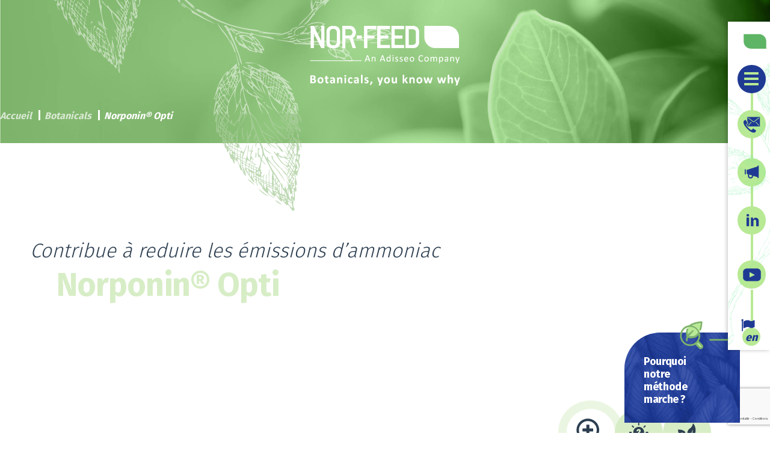

--- FILE ---
content_type: text/html; charset=UTF-8
request_url: https://www.norfeed.net/botanicals/saponine/norponin-opti/
body_size: 45853
content:
<!doctype html> <html lang="fr-FR"> <head> <meta charset="UTF-8" /> <meta name="viewport" content="width=device-width, initial-scale=1" /> <link rel="profile" href="https://gmpg.org/xfn/11" /> <title>Norponin® Opti : Réduit les émissions d&#039;ammoniac dans les élevages</title> <link rel="alternate" href="https://www.norfeed.net/botanicals/saponine/norponin-opti/" hreflang="fr" /> <link rel="alternate" href="https://www.norfeed.net/en/botanicals/saponin/norponin-opti-2/" hreflang="en" /> <!-- Google Tag Manager for WordPress by gtm4wp.com --> <script data-cfasync="false" data-pagespeed-no-defer>
	var gtm4wp_datalayer_name = "dataLayer";
	var dataLayer = dataLayer || [];
</script> <!-- End Google Tag Manager for WordPress by gtm4wp.com --><meta name="dc.title" content="Norponin® Opti : Réduit les émissions d&#039;ammoniac dans les élevages"> <meta name="dc.description" content="Mélange de plantes riches en saponines qui permet de remplacer le Yucca Schidigera avec la même efficacité pour limiter les émissions d’ammoniac."> <meta name="dc.relation" content="https://www.norfeed.net/botanicals/saponine/norponin-opti/"> <meta name="dc.source" content="https://www.norfeed.net/"> <meta name="dc.language" content="fr_FR"> <meta name="description" content="Mélange de plantes riches en saponines qui permet de remplacer le Yucca Schidigera avec la même efficacité pour limiter les émissions d’ammoniac."> <meta name="robots" content="index, follow"> <meta name="googlebot" content="index, follow, max-snippet:-1, max-image-preview:large, max-video-preview:-1"> <meta name="bingbot" content="index, follow, max-snippet:-1, max-image-preview:large, max-video-preview:-1"> <link rel="canonical" href="https://www.norfeed.net/botanicals/saponine/norponin-opti/"> <meta property="og:url" content="https://www.norfeed.net/botanicals/saponine/norponin-opti/"> <meta property="og:site_name" content="Nor-Feed"> <meta property="og:locale" content="fr_FR"> <meta property="og:locale:alternate" content=""> <meta property="og:type" content="article"> <meta property="og:title" content="Norponin® Opti : Réduit les émissions d&#039;ammoniac dans les élevages"> <meta property="og:description" content="Mélange de plantes riches en saponines qui permet de remplacer le Yucca Schidigera avec la même efficacité pour limiter les émissions d’ammoniac."> <meta property="og:image" content="https://www.norfeed.net/wp-content/uploads/2022/08/NPOPTI.png"> <meta property="og:image:secure_url" content="https://www.norfeed.net/wp-content/uploads/2022/08/NPOPTI.png"> <meta property="og:image:width" content="1898"> <meta property="og:image:height" content="2724"> <meta property="og:image:alt" content="npopti"> <meta name="twitter:card" content="summary"> <meta name="twitter:title" content="Norponin® Opti : Réduit les émissions d&#039;ammoniac dans les élevages"> <meta name="twitter:description" content="Mélange de plantes riches en saponines qui permet de remplacer le Yucca Schidigera avec la même efficacité pour limiter les émissions d’ammoniac."> <meta name="twitter:image" content="https://www.norfeed.net/wp-content/uploads/2022/08/NPOPTI-713x1024.png"> <link rel='dns-prefetch' href='//use.fontawesome.com' /> <link rel="alternate" type="application/rss+xml" title="Nor-Feed &raquo; Flux" href="https://www.norfeed.net/feed/" /> <link rel="alternate" type="application/rss+xml" title="Nor-Feed &raquo; Flux des commentaires" href="https://www.norfeed.net/comments/feed/" /> <link rel="alternate" title="oEmbed (JSON)" type="application/json+oembed" href="https://www.norfeed.net/wp-json/oembed/1.0/embed?url=https%3A%2F%2Fwww.norfeed.net%2Fbotanicals%2Fsaponine%2Fnorponin-opti%2F&#038;lang=fr" /> <link rel="alternate" title="oEmbed (XML)" type="text/xml+oembed" href="https://www.norfeed.net/wp-json/oembed/1.0/embed?url=https%3A%2F%2Fwww.norfeed.net%2Fbotanicals%2Fsaponine%2Fnorponin-opti%2F&#038;format=xml&#038;lang=fr" /> <style id='wp-img-auto-sizes-contain-inline-css'> img:is([sizes=auto i],[sizes^="auto," i]){contain-intrinsic-size:3000px 1500px} /*# sourceURL=wp-img-auto-sizes-contain-inline-css */ </style> <link rel='stylesheet' id='font-awesome-5-all-css' href='https://www.norfeed.net/wp-content/plugins/elementor/assets/lib/font-awesome/css/all.min.css' media='all' /> <link rel='stylesheet' id='font-awesome-4-shim-css' href='https://www.norfeed.net/wp-content/plugins/elementor/assets/lib/font-awesome/css/v4-shims.min.css' media='all' /> <link rel='stylesheet' id='void-grid-main-css' href='https://www.norfeed.net/wp-content/plugins/void-elementor-post-grid-addon-for-elementor-page-builder/assets/css/main.css' media='all' /> <link rel='stylesheet' id='void-grid-bootstrap-css' href='https://www.norfeed.net/wp-content/plugins/void-elementor-post-grid-addon-for-elementor-page-builder/assets/css/bootstrap.min.css' media='all' /> <style id='classic-theme-styles-inline-css'> /*! This file is auto-generated */ .wp-block-button__link{color:#fff;background-color:#32373c;border-radius:9999px;box-shadow:none;text-decoration:none;padding:calc(.667em + 2px) calc(1.333em + 2px);font-size:1.125em}.wp-block-file__button{background:#32373c;color:#fff;text-decoration:none} /*# sourceURL=/wp-includes/css/classic-themes.min.css */ </style> <style id='safe-svg-svg-icon-style-inline-css'> .safe-svg-cover{text-align:center}.safe-svg-cover .safe-svg-inside{display:inline-block;max-width:100%}.safe-svg-cover svg{fill:currentColor;height:100%;max-height:100%;max-width:100%;width:100%} /*# sourceURL=https://www.norfeed.net/wp-content/plugins/safe-svg/dist/safe-svg-block-frontend.css */ </style> <style id='wpseopress-local-business-style-inline-css'> span.wp-block-wpseopress-local-business-field{margin-right:8px} /*# sourceURL=https://www.norfeed.net/wp-content/plugins/wp-seopress-pro/public/editor/blocks/local-business/style-index.css */ </style> <style id='filebird-block-filebird-gallery-style-inline-css'> ul.filebird-block-filebird-gallery{margin:auto!important;padding:0!important;width:100%}ul.filebird-block-filebird-gallery.layout-grid{display:grid;grid-gap:20px;align-items:stretch;grid-template-columns:repeat(var(--columns),1fr);justify-items:stretch}ul.filebird-block-filebird-gallery.layout-grid li img{border:1px solid #ccc;box-shadow:2px 2px 6px 0 rgba(0,0,0,.3);height:100%;max-width:100%;-o-object-fit:cover;object-fit:cover;width:100%}ul.filebird-block-filebird-gallery.layout-masonry{-moz-column-count:var(--columns);-moz-column-gap:var(--space);column-gap:var(--space);-moz-column-width:var(--min-width);columns:var(--min-width) var(--columns);display:block;overflow:auto}ul.filebird-block-filebird-gallery.layout-masonry li{margin-bottom:var(--space)}ul.filebird-block-filebird-gallery li{list-style:none}ul.filebird-block-filebird-gallery li figure{height:100%;margin:0;padding:0;position:relative;width:100%}ul.filebird-block-filebird-gallery li figure figcaption{background:linear-gradient(0deg,rgba(0,0,0,.7),rgba(0,0,0,.3) 70%,transparent);bottom:0;box-sizing:border-box;color:#fff;font-size:.8em;margin:0;max-height:100%;overflow:auto;padding:3em .77em .7em;position:absolute;text-align:center;width:100%;z-index:2}ul.filebird-block-filebird-gallery li figure figcaption a{color:inherit} /*# sourceURL=https://www.norfeed.net/wp-content/plugins/filebird-pro/blocks/filebird-gallery/build/style-index.css */ </style> <style id='global-styles-inline-css'> :root{--wp--preset--aspect-ratio--square: 1;--wp--preset--aspect-ratio--4-3: 4/3;--wp--preset--aspect-ratio--3-4: 3/4;--wp--preset--aspect-ratio--3-2: 3/2;--wp--preset--aspect-ratio--2-3: 2/3;--wp--preset--aspect-ratio--16-9: 16/9;--wp--preset--aspect-ratio--9-16: 9/16;--wp--preset--color--black: #000000;--wp--preset--color--cyan-bluish-gray: #abb8c3;--wp--preset--color--white: #FFF;--wp--preset--color--pale-pink: #f78da7;--wp--preset--color--vivid-red: #cf2e2e;--wp--preset--color--luminous-vivid-orange: #ff6900;--wp--preset--color--luminous-vivid-amber: #fcb900;--wp--preset--color--light-green-cyan: #7bdcb5;--wp--preset--color--vivid-green-cyan: #00d084;--wp--preset--color--pale-cyan-blue: #8ed1fc;--wp--preset--color--vivid-cyan-blue: #0693e3;--wp--preset--color--vivid-purple: #9b51e0;--wp--preset--color--primary: #0073a8;--wp--preset--color--secondary: #005075;--wp--preset--color--dark-gray: #111;--wp--preset--color--light-gray: #767676;--wp--preset--gradient--vivid-cyan-blue-to-vivid-purple: linear-gradient(135deg,rgb(6,147,227) 0%,rgb(155,81,224) 100%);--wp--preset--gradient--light-green-cyan-to-vivid-green-cyan: linear-gradient(135deg,rgb(122,220,180) 0%,rgb(0,208,130) 100%);--wp--preset--gradient--luminous-vivid-amber-to-luminous-vivid-orange: linear-gradient(135deg,rgb(252,185,0) 0%,rgb(255,105,0) 100%);--wp--preset--gradient--luminous-vivid-orange-to-vivid-red: linear-gradient(135deg,rgb(255,105,0) 0%,rgb(207,46,46) 100%);--wp--preset--gradient--very-light-gray-to-cyan-bluish-gray: linear-gradient(135deg,rgb(238,238,238) 0%,rgb(169,184,195) 100%);--wp--preset--gradient--cool-to-warm-spectrum: linear-gradient(135deg,rgb(74,234,220) 0%,rgb(151,120,209) 20%,rgb(207,42,186) 40%,rgb(238,44,130) 60%,rgb(251,105,98) 80%,rgb(254,248,76) 100%);--wp--preset--gradient--blush-light-purple: linear-gradient(135deg,rgb(255,206,236) 0%,rgb(152,150,240) 100%);--wp--preset--gradient--blush-bordeaux: linear-gradient(135deg,rgb(254,205,165) 0%,rgb(254,45,45) 50%,rgb(107,0,62) 100%);--wp--preset--gradient--luminous-dusk: linear-gradient(135deg,rgb(255,203,112) 0%,rgb(199,81,192) 50%,rgb(65,88,208) 100%);--wp--preset--gradient--pale-ocean: linear-gradient(135deg,rgb(255,245,203) 0%,rgb(182,227,212) 50%,rgb(51,167,181) 100%);--wp--preset--gradient--electric-grass: linear-gradient(135deg,rgb(202,248,128) 0%,rgb(113,206,126) 100%);--wp--preset--gradient--midnight: linear-gradient(135deg,rgb(2,3,129) 0%,rgb(40,116,252) 100%);--wp--preset--font-size--small: 19.5px;--wp--preset--font-size--medium: 20px;--wp--preset--font-size--large: 36.5px;--wp--preset--font-size--x-large: 42px;--wp--preset--font-size--normal: 22px;--wp--preset--font-size--huge: 49.5px;--wp--preset--spacing--20: 0.44rem;--wp--preset--spacing--30: 0.67rem;--wp--preset--spacing--40: 1rem;--wp--preset--spacing--50: 1.5rem;--wp--preset--spacing--60: 2.25rem;--wp--preset--spacing--70: 3.38rem;--wp--preset--spacing--80: 5.06rem;--wp--preset--shadow--natural: 6px 6px 9px rgba(0, 0, 0, 0.2);--wp--preset--shadow--deep: 12px 12px 50px rgba(0, 0, 0, 0.4);--wp--preset--shadow--sharp: 6px 6px 0px rgba(0, 0, 0, 0.2);--wp--preset--shadow--outlined: 6px 6px 0px -3px rgb(255, 255, 255), 6px 6px rgb(0, 0, 0);--wp--preset--shadow--crisp: 6px 6px 0px rgb(0, 0, 0);}:where(.is-layout-flex){gap: 0.5em;}:where(.is-layout-grid){gap: 0.5em;}body .is-layout-flex{display: flex;}.is-layout-flex{flex-wrap: wrap;align-items: center;}.is-layout-flex > :is(*, div){margin: 0;}body .is-layout-grid{display: grid;}.is-layout-grid > :is(*, div){margin: 0;}:where(.wp-block-columns.is-layout-flex){gap: 2em;}:where(.wp-block-columns.is-layout-grid){gap: 2em;}:where(.wp-block-post-template.is-layout-flex){gap: 1.25em;}:where(.wp-block-post-template.is-layout-grid){gap: 1.25em;}.has-black-color{color: var(--wp--preset--color--black) !important;}.has-cyan-bluish-gray-color{color: var(--wp--preset--color--cyan-bluish-gray) !important;}.has-white-color{color: var(--wp--preset--color--white) !important;}.has-pale-pink-color{color: var(--wp--preset--color--pale-pink) !important;}.has-vivid-red-color{color: var(--wp--preset--color--vivid-red) !important;}.has-luminous-vivid-orange-color{color: var(--wp--preset--color--luminous-vivid-orange) !important;}.has-luminous-vivid-amber-color{color: var(--wp--preset--color--luminous-vivid-amber) !important;}.has-light-green-cyan-color{color: var(--wp--preset--color--light-green-cyan) !important;}.has-vivid-green-cyan-color{color: var(--wp--preset--color--vivid-green-cyan) !important;}.has-pale-cyan-blue-color{color: var(--wp--preset--color--pale-cyan-blue) !important;}.has-vivid-cyan-blue-color{color: var(--wp--preset--color--vivid-cyan-blue) !important;}.has-vivid-purple-color{color: var(--wp--preset--color--vivid-purple) !important;}.has-black-background-color{background-color: var(--wp--preset--color--black) !important;}.has-cyan-bluish-gray-background-color{background-color: var(--wp--preset--color--cyan-bluish-gray) !important;}.has-white-background-color{background-color: var(--wp--preset--color--white) !important;}.has-pale-pink-background-color{background-color: var(--wp--preset--color--pale-pink) !important;}.has-vivid-red-background-color{background-color: var(--wp--preset--color--vivid-red) !important;}.has-luminous-vivid-orange-background-color{background-color: var(--wp--preset--color--luminous-vivid-orange) !important;}.has-luminous-vivid-amber-background-color{background-color: var(--wp--preset--color--luminous-vivid-amber) !important;}.has-light-green-cyan-background-color{background-color: var(--wp--preset--color--light-green-cyan) !important;}.has-vivid-green-cyan-background-color{background-color: var(--wp--preset--color--vivid-green-cyan) !important;}.has-pale-cyan-blue-background-color{background-color: var(--wp--preset--color--pale-cyan-blue) !important;}.has-vivid-cyan-blue-background-color{background-color: var(--wp--preset--color--vivid-cyan-blue) !important;}.has-vivid-purple-background-color{background-color: var(--wp--preset--color--vivid-purple) !important;}.has-black-border-color{border-color: var(--wp--preset--color--black) !important;}.has-cyan-bluish-gray-border-color{border-color: var(--wp--preset--color--cyan-bluish-gray) !important;}.has-white-border-color{border-color: var(--wp--preset--color--white) !important;}.has-pale-pink-border-color{border-color: var(--wp--preset--color--pale-pink) !important;}.has-vivid-red-border-color{border-color: var(--wp--preset--color--vivid-red) !important;}.has-luminous-vivid-orange-border-color{border-color: var(--wp--preset--color--luminous-vivid-orange) !important;}.has-luminous-vivid-amber-border-color{border-color: var(--wp--preset--color--luminous-vivid-amber) !important;}.has-light-green-cyan-border-color{border-color: var(--wp--preset--color--light-green-cyan) !important;}.has-vivid-green-cyan-border-color{border-color: var(--wp--preset--color--vivid-green-cyan) !important;}.has-pale-cyan-blue-border-color{border-color: var(--wp--preset--color--pale-cyan-blue) !important;}.has-vivid-cyan-blue-border-color{border-color: var(--wp--preset--color--vivid-cyan-blue) !important;}.has-vivid-purple-border-color{border-color: var(--wp--preset--color--vivid-purple) !important;}.has-vivid-cyan-blue-to-vivid-purple-gradient-background{background: var(--wp--preset--gradient--vivid-cyan-blue-to-vivid-purple) !important;}.has-light-green-cyan-to-vivid-green-cyan-gradient-background{background: var(--wp--preset--gradient--light-green-cyan-to-vivid-green-cyan) !important;}.has-luminous-vivid-amber-to-luminous-vivid-orange-gradient-background{background: var(--wp--preset--gradient--luminous-vivid-amber-to-luminous-vivid-orange) !important;}.has-luminous-vivid-orange-to-vivid-red-gradient-background{background: var(--wp--preset--gradient--luminous-vivid-orange-to-vivid-red) !important;}.has-very-light-gray-to-cyan-bluish-gray-gradient-background{background: var(--wp--preset--gradient--very-light-gray-to-cyan-bluish-gray) !important;}.has-cool-to-warm-spectrum-gradient-background{background: var(--wp--preset--gradient--cool-to-warm-spectrum) !important;}.has-blush-light-purple-gradient-background{background: var(--wp--preset--gradient--blush-light-purple) !important;}.has-blush-bordeaux-gradient-background{background: var(--wp--preset--gradient--blush-bordeaux) !important;}.has-luminous-dusk-gradient-background{background: var(--wp--preset--gradient--luminous-dusk) !important;}.has-pale-ocean-gradient-background{background: var(--wp--preset--gradient--pale-ocean) !important;}.has-electric-grass-gradient-background{background: var(--wp--preset--gradient--electric-grass) !important;}.has-midnight-gradient-background{background: var(--wp--preset--gradient--midnight) !important;}.has-small-font-size{font-size: var(--wp--preset--font-size--small) !important;}.has-medium-font-size{font-size: var(--wp--preset--font-size--medium) !important;}.has-large-font-size{font-size: var(--wp--preset--font-size--large) !important;}.has-x-large-font-size{font-size: var(--wp--preset--font-size--x-large) !important;} :where(.wp-block-post-template.is-layout-flex){gap: 1.25em;}:where(.wp-block-post-template.is-layout-grid){gap: 1.25em;} :where(.wp-block-term-template.is-layout-flex){gap: 1.25em;}:where(.wp-block-term-template.is-layout-grid){gap: 1.25em;} :where(.wp-block-columns.is-layout-flex){gap: 2em;}:where(.wp-block-columns.is-layout-grid){gap: 2em;} :root :where(.wp-block-pullquote){font-size: 1.5em;line-height: 1.6;} /*# sourceURL=global-styles-inline-css */ </style> <link rel='stylesheet' id='graphina-charts-for-elementor-public-css' href='https://www.norfeed.net/wp-content/plugins/graphina-elementor-charts-and-graphs/elementor/css/graphina-charts-for-elementor-public.css' media='all' /> <link rel='stylesheet' id='graphina-charts-pro-requirement-css' href='https://www.norfeed.net/wp-content/plugins/graphina-elementor-charts-and-graphs/elementor/css/graphina-charts-for-elementor-pro.css' media='all' /> <link rel='stylesheet' id='style-css-css' href='https://www.norfeed.net/wp-content/plugins/kc-search-product-norfeed/css/style.css' media='all' /> <link rel='stylesheet' id='bonfire-taptap-css-css' href='https://www.norfeed.net/wp-content/plugins/taptap-by-bonfire/taptap.css' media='all' /> <link rel='stylesheet' id='taptap-fontawesome-css' href='https://www.norfeed.net/wp-content/plugins/taptap-by-bonfire/fonts/font-awesome/css/font-awesome.min.css' media='all' /> <link rel='stylesheet' id='parent-style-css' href='https://www.norfeed.net/wp-content/themes/twentynineteen/style.css' media='all' /> <link rel='stylesheet' id='kc-custom-kc-owl-style-css' href='https://www.norfeed.net/wp-content/themes/kcwp-mastertheme2/lib/OwlCarousel/owl.carousel.min.css' media='all' /> <link rel='stylesheet' id='kc-custom-kc-owl-theme-style-css' href='https://www.norfeed.net/wp-content/themes/kcwp-mastertheme2/lib/OwlCarousel/owl.theme.default.min.css' media='all' /> <link rel='stylesheet' id='kc-custom-spritesheet-css' href='https://www.norfeed.net/wp-content/themes/kcwp-mastertheme2/dist/mastertheme-2.sprites.css' media='all' /> <link rel='stylesheet' id='kc-custom-mastertheme-2-css' href='https://www.norfeed.net/wp-content/themes/kcwp-mastertheme2/dist/mastertheme-2.min.css' media='all' /> <link rel='stylesheet' id='kc-custom-font-awesome-css' href='https://use.fontawesome.com/releases/v5.3.1/css/all.css' media='all' /> <link rel='stylesheet' id='twentynineteen-style-css' href='https://www.norfeed.net/wp-content/themes/kcwp-mastertheme2/style.css' media='all' /> <link rel='stylesheet' id='twentynineteen-print-style-css' href='https://www.norfeed.net/wp-content/themes/twentynineteen/print.css' media='print' /> <link rel='stylesheet' id='elementor-frontend-css' href='https://www.norfeed.net/wp-content/plugins/elementor/assets/css/frontend.min.css' media='all' /> <link rel='stylesheet' id='eael-general-css' href='https://www.norfeed.net/wp-content/plugins/essential-addons-for-elementor-lite/assets/front-end/css/view/general.min.css' media='all' /> <link rel='stylesheet' id='eael-8141-css' href='https://www.norfeed.net/wp-content/uploads/essential-addons-elementor/eael-8141.css' media='all' /> <link rel='stylesheet' id='elementor-icons-css' href='https://www.norfeed.net/wp-content/plugins/elementor/assets/lib/eicons/css/elementor-icons.min.css' media='all' /> <style id='elementor-icons-inline-css'> .elementor-add-new-section .elementor-add-templately-promo-button{ background-color: #5d4fff !important; background-image: url(https://www.norfeed.net/wp-content/plugins/essential-addons-for-elementor-lite/assets/admin/images/templately/logo-icon.svg); background-repeat: no-repeat; background-position: center center; position: relative; } .elementor-add-new-section .elementor-add-templately-promo-button > i{ height: 12px; } body .elementor-add-new-section .elementor-add-section-area-button { margin-left: 0; } .elementor-add-new-section .elementor-add-templately-promo-button{ background-color: #5d4fff !important; background-image: url(https://www.norfeed.net/wp-content/plugins/essential-addons-for-elementor-lite/assets/admin/images/templately/logo-icon.svg); background-repeat: no-repeat; background-position: center center; position: relative; } .elementor-add-new-section .elementor-add-templately-promo-button > i{ height: 12px; } body .elementor-add-new-section .elementor-add-section-area-button { margin-left: 0; } /*# sourceURL=elementor-icons-inline-css */ </style> <link rel='stylesheet' id='elementor-post-46-css' href='https://www.norfeed.net/wp-content/uploads/elementor/css/post-46.css' media='all' /> <link rel='stylesheet' id='slick-carousal-css-css' href='https://www.norfeed.net/wp-content/plugins/ultimate-carousel-for-elementor/classes/../css/slick-carousal.css' media='all' /> <link rel='stylesheet' id='font_awesome_solid-css' href='https://www.norfeed.net/wp-content/plugins/ultimate-carousel-for-elementor/classes/../css/font-awesome/css/all.css' media='all' /> <link rel='stylesheet' id='font_awese_solid-css' href='https://www.norfeed.net/wp-content/plugins/ultimate-carousel-for-elementor/classes/../../elementor/assets/lib/font-awesome/css/solid.min.css' media='all' /> <link rel='stylesheet' id='lae-animate-css' href='https://www.norfeed.net/wp-content/plugins/addons-for-elementor/assets/css/lib/animate.css' media='all' /> <link rel='stylesheet' id='lae-sliders-styles-css' href='https://www.norfeed.net/wp-content/plugins/addons-for-elementor/assets/css/lib/sliders.min.css' media='all' /> <link rel='stylesheet' id='lae-icomoon-styles-css' href='https://www.norfeed.net/wp-content/plugins/addons-for-elementor/assets/css/icomoon.css' media='all' /> <link rel='stylesheet' id='lae-frontend-styles-css' href='https://www.norfeed.net/wp-content/plugins/addons-for-elementor/assets/css/lae-frontend.css' media='all' /> <link rel='stylesheet' id='lae-grid-styles-css' href='https://www.norfeed.net/wp-content/plugins/addons-for-elementor/assets/css/lae-grid.css' media='all' /> <link rel='stylesheet' id='lae-widgets-styles-css' href='https://www.norfeed.net/wp-content/plugins/addons-for-elementor/assets/css/widgets/lae-widgets.min.css' media='all' /> <link rel='stylesheet' id='widget-heading-css' href='https://www.norfeed.net/wp-content/plugins/elementor/assets/css/widget-heading.min.css' media='all' /> <link rel='stylesheet' id='widget-image-box-css' href='https://www.norfeed.net/wp-content/plugins/elementor/assets/css/widget-image-box.min.css' media='all' /> <link rel='stylesheet' id='widget-image-css' href='https://www.norfeed.net/wp-content/plugins/elementor/assets/css/widget-image.min.css' media='all' /> <link rel='stylesheet' id='elementor-post-8141-css' href='https://www.norfeed.net/wp-content/uploads/elementor/css/post-8141.css' media='all' /> <link rel='stylesheet' id='elementor-icons-shared-0-css' href='https://www.norfeed.net/wp-content/plugins/elementor/assets/lib/font-awesome/css/fontawesome.min.css' media='all' /> <link rel='stylesheet' id='elementor-icons-fa-solid-css' href='https://www.norfeed.net/wp-content/plugins/elementor/assets/lib/font-awesome/css/solid.min.css' media='all' /> <script src="https://www.norfeed.net/wp-includes/js/jquery/jquery.min.js" id="jquery-core-js"></script> <script src="https://www.norfeed.net/wp-includes/js/jquery/jquery-migrate.min.js" id="jquery-migrate-js"></script> <script id="file_uploads_nfpluginsettings-js-extra">
/*swift-is-localization*/
var params = {"clearLogRestUrl":"https://www.norfeed.net/wp-json/nf-file-uploads/debug-log/delete-all","clearLogButtonId":"file_uploads_clear_debug_logger","downloadLogRestUrl":"https://www.norfeed.net/wp-json/nf-file-uploads/debug-log/get-all","downloadLogButtonId":"file_uploads_download_debug_logger"};
//# sourceURL=file_uploads_nfpluginsettings-js-extra
</script> <script src="https://www.norfeed.net/wp-content/plugins/ninja-forms-uploads/assets/js/nfpluginsettings.js" id="file_uploads_nfpluginsettings-js"></script> <script src="https://www.norfeed.net/wp-content/plugins/elementor/assets/lib/font-awesome/js/v4-shims.min.js" id="font-awesome-4-shim-js"></script> <script src="https://www.norfeed.net/wp-content/plugins/graphina-elementor-charts-and-graphs/elementor/js/apexcharts.min.js" id="apexcharts-min-js"></script> <script id="graphina-charts-for-elementor-public-js-extra">
/*swift-is-localization*/
var graphina_localize = {"ajaxurl":"https://www.norfeed.net/wp-admin/admin-ajax.php","nonce":"78acc5243c","graphinaAllGraphs":[],"graphinaAllGraphsOptions":[],"graphinaBlockCharts":[],"is_view_port_disable":"off","thousand_seperator":","};
//# sourceURL=graphina-charts-for-elementor-public-js-extra
</script> <script src="https://www.norfeed.net/wp-content/plugins/graphina-elementor-charts-and-graphs/elementor/js/graphina-charts-for-elementor-public.js" id="graphina-charts-for-elementor-public-js"></script> <script src="https://www.norfeed.net/wp-content/plugins/taptap-by-bonfire/taptap-accordion-full-link.js" id="bonfire-taptap-accordion-full-link-js"></script> <script src="https://www.norfeed.net/wp-includes/js/jquery/ui/core.min.js" id="jquery-ui-core-js"></script> <script src="https://www.norfeed.net/wp-content/plugins/ultimate-carousel-for-elementor/classes/../js/slick.js" id="slick-js-js"></script> <script src="https://www.norfeed.net/wp-content/plugins/ultimate-carousel-for-elementor/classes/../js/custom-tm.js" id="custom-tm-js-js"></script> <link rel="https://api.w.org/" href="https://www.norfeed.net/wp-json/" /><link rel="alternate" title="JSON" type="application/json" href="https://www.norfeed.net/wp-json/wp/v2/produit_norfeed/8141" /><link rel="EditURI" type="application/rsd+xml" title="RSD" href="https://www.norfeed.net/xmlrpc.php?rsd" /> <link rel='shortlink' href='https://www.norfeed.net/?p=8141' /> <script type="text/javascript">
            ( function () {
                window.lae_fs = { can_use_premium_code: false};
            } )();
        </script> <script type="text/javascript">
            var ajaxurl = 'https://www.norfeed.net/wp-admin/admin-ajax.php';
		</script> <!-- BEGIN CUSTOM COLORS (WP THEME CUSTOMIZER) --> <style> /************************************************************** *** CUSTOM COLORS + SETTINGS **************************************************************/ /* show hovers on non-touch devices only */ /* menu label */ .taptap-menu-button-wrapper:hover .taptap-menu-button-label { color:; } /* logo hover */ .taptap-logo a:hover { color:; } /* search label hover */ .taptap-search-button-wrapper:hover .taptap-search-button-label { color:; } /* search button hover*/ .taptap-search-button-wrapper:hover .taptap-search-button { border-color:#ddd; } .taptap-search-button-wrapper:hover .taptap-search-button::after { background-color:#ddd; } /* search close button hover */ .taptap-search-close-wrapper:hover .taptap-search-close-inner::before, .taptap-search-close-wrapper:hover .taptap-search-close-inner::after { background-color:#ddd; } /* search clear field button hover */ .taptap-search-clear-wrapper:hover .taptap-search-clear { background-color:#666; } /* current menu item hover */ .taptap-by-bonfire ul li.current-menu-item.full-item-arrow-hover > a, .taptap-by-bonfire ul li.current-menu-item > a:hover { color:; } /* current submenu item hover */ .taptap-by-bonfire .sub-menu .current-menu-item.full-item-arrow-hover > a, .taptap-by-bonfire .sub-menu .current-menu-item > a:hover { color:; } /* menu item icon hover */ .taptap-by-bonfire ul li a:hover i, .taptap-by-bonfire ul li.full-item-arrow-hover a i { color:; } /* submenu item icon hover */ .taptap-by-bonfire .sub-menu a:hover i, .taptap-by-bonfire .sub-menu .full-item-arrow-hover a i { color:; } /* menu item hovers */ .taptap-by-bonfire ul li.full-item-arrow-hover > a, .taptap-by-bonfire ul li a:hover { color:#E4D7D7; } .taptap-by-bonfire ul.sub-menu li.full-item-arrow-hover > a, .taptap-by-bonfire ul.sub-menu li a:hover { color:#77787C; } /* submenu arrow hover */ .full-item-arrow-hover > .taptap-sub-arrow .taptap-sub-arrow-inner::before, .full-item-arrow-hover > .taptap-sub-arrow .taptap-sub-arrow-inner::after, .taptap-sub-arrow:hover .taptap-sub-arrow-inner::before, .taptap-sub-arrow:hover .taptap-sub-arrow-inner::after { background-color:#fff; } /* menu button hover */ .taptap-menu-button-wrapper:hover .taptap-main-menu-button:before, .taptap-menu-button-wrapper:hover .taptap-main-menu-button div.taptap-main-menu-button-middle:before, .taptap-menu-button-wrapper:hover .taptap-main-menu-button:after, .taptap-menu-button-wrapper:hover .taptap-main-menu-button-two:before, .taptap-menu-button-wrapper:hover .taptap-main-menu-button-two div.taptap-main-menu-button-two-middle:before, .taptap-menu-button-wrapper:hover .taptap-main-menu-button-two:after, .taptap-menu-button-wrapper:hover .taptap-main-menu-button-three:before, .taptap-menu-button-wrapper:hover .taptap-main-menu-button-three div.taptap-main-menu-button-three-middle:before, .taptap-menu-button-wrapper:hover .taptap-main-menu-button-three:after, .taptap-menu-button-wrapper:hover .taptap-main-menu-button-four:before, .taptap-menu-button-wrapper:hover .taptap-main-menu-button-four div.taptap-main-menu-button-four-middle:before, .taptap-menu-button-wrapper:hover .taptap-main-menu-button-four:after, .taptap-menu-button-wrapper:hover .taptap-main-menu-button-five:before, .taptap-menu-button-wrapper:hover .taptap-main-menu-button-five div.taptap-main-menu-button-five-middle:before, .taptap-menu-button-wrapper:hover .taptap-main-menu-button-five:after, .taptap-menu-button-wrapper:hover .taptap-main-menu-button-six:before, .taptap-menu-button-wrapper:hover .taptap-main-menu-button-six:after { background-color:#b8e994; } /* menu bars hover (if menu opened) */ .taptap-menu-active:hover .taptap-main-menu-button:before, .taptap-menu-active:hover .taptap-main-menu-button div.taptap-main-menu-button-middle:before, .taptap-menu-active:hover .taptap-main-menu-button:after, .taptap-menu-active:hover .taptap-main-menu-button-two:before, .taptap-menu-active:hover .taptap-main-menu-button-two div.taptap-main-menu-button-two-middle:before, .taptap-menu-active:hover .taptap-main-menu-button-two:after, .taptap-menu-active:hover .taptap-main-menu-button-three:before, .taptap-menu-active:hover .taptap-main-menu-button-three div.taptap-main-menu-button-three-middle:before, .taptap-menu-active:hover .taptap-main-menu-button-three:after, .taptap-menu-active:hover .taptap-main-menu-button-four:before, .taptap-menu-active:hover .taptap-main-menu-button-four div.taptap-main-menu-button-four-middle:before, .taptap-menu-active:hover .taptap-main-menu-button-four:after, .taptap-menu-active:hover .taptap-main-menu-button-five:before, .taptap-menu-active:hover .taptap-main-menu-button-five div.taptap-main-menu-button-five-middle:before, .taptap-menu-active:hover .taptap-main-menu-button-five:after, .taptap-menu-active:hover .taptap-main-menu-button-six:before, .taptap-menu-active:hover .taptap-main-menu-button-six:after { background-color:#b8e994; } /* MENU BUTTON */ /* menu button opacity */ .taptap-menu-button-wrapper { opacity:; } /* menu button */ .taptap-main-menu-button:before, .taptap-main-menu-button div.taptap-main-menu-button-middle:before, .taptap-main-menu-button:after, .taptap-main-menu-button-two:before, .taptap-main-menu-button-two div.taptap-main-menu-button-two-middle:before, .taptap-main-menu-button-two:after, .taptap-main-menu-button-three:before, .taptap-main-menu-button-three div.taptap-main-menu-button-three-middle:before, .taptap-main-menu-button-three:after, .taptap-main-menu-button-four:before, .taptap-main-menu-button-four div.taptap-main-menu-button-four-middle:before, .taptap-main-menu-button-four:after, .taptap-main-menu-button-five:before, .taptap-main-menu-button-five div.taptap-main-menu-button-five-middle:before, .taptap-main-menu-button-five:after, .taptap-main-menu-button-six:before, .taptap-main-menu-button-six:after { background-color:#b8e994; } /* menu button (if menu opened) */ .taptap-menu-active .taptap-main-menu-button:before, .taptap-menu-active .taptap-main-menu-button div.taptap-main-menu-button-middle:before, .taptap-menu-active .taptap-main-menu-button:after, .taptap-menu-active .taptap-main-menu-button-two:before, .taptap-menu-active .taptap-main-menu-button-two div.taptap-main-menu-button-two-middle:before, .taptap-menu-active .taptap-main-menu-button-two:after, .taptap-menu-active .taptap-main-menu-button-three:before, .taptap-menu-active .taptap-main-menu-button-three div.taptap-main-menu-button-three-middle:before, .taptap-menu-active .taptap-main-menu-button-three:after, .taptap-menu-active .taptap-main-menu-button-four:before, .taptap-menu-active .taptap-main-menu-button-four div.taptap-main-menu-button-four-middle:before, .taptap-menu-active .taptap-main-menu-button-four:after, .taptap-menu-active .taptap-main-menu-button-five:before, .taptap-menu-active .taptap-main-menu-button-five div.taptap-main-menu-button-five-middle:before, .taptap-menu-active .taptap-main-menu-button-five:after, .taptap-menu-active .taptap-main-menu-button-six:before, .taptap-menu-active .taptap-main-menu-button-six:after { background-color:#b8e994; } /* menu button animations (-/X) */ /* X SIGN ANIMATION */ /* button style #1 top bar*/ .taptap-menu-active .taptap-main-menu-button:before { transform:translateY(9px) rotate(45deg); -moz-transform:translateY(9px) rotate(45deg); -webkit-transform:translateY(9px) rotate(45deg); } /* button style #1 bottom bar*/ .taptap-menu-active .taptap-main-menu-button:after { transform:translateY(-9px) rotate(-45deg); -moz-transform:translateY(-9px) rotate(-45deg); -webkit-transform:translateY(-9px) rotate(-45deg); } /* button style #1 middle bar*/ .taptap-menu-active div.taptap-main-menu-button-middle:before { opacity:0; pointer-events:none; -webkit-transform:translateX(-20px); -moz-transform:translateX(-20px); transform:translateX(-20px); -webkit-transition:all .25s ease, opacity .25s ease .025s; -moz-transition:all .25s ease, opacity .25s ease .025s; transition:all .25s ease, opacity .25s ease .025s; } /* button style #2 top bar*/ .taptap-menu-active .taptap-main-menu-button-two:before { transform:translateY(9px) rotate(45deg); -moz-transform:translateY(9px) rotate(45deg); -webkit-transform:translateY(9px) rotate(45deg); } .taptap-menu-active .taptap-main-menu-button-two:hover:before { width:30px; } /* button style #2 bottom bar*/ .taptap-menu-active .taptap-main-menu-button-two:after { width:30px; margin-left:0; transform:translateY(-9px) rotate(-45deg); -moz-transform:translateY(-9px) rotate(-45deg); -webkit-transform:translateY(-9px) rotate(-45deg); } /* button style #2 middle bar*/ .taptap-menu-active div.taptap-main-menu-button-two-middle:before { opacity:0; pointer-events:none; -webkit-transform:translateX(-20px); -moz-transform:translateX(-20px); transform:translateX(-20px); -webkit-transition:all .25s ease, opacity .25s ease .025s; -moz-transition:all .25s ease, opacity .25s ease .025s; transition:all .25s ease, opacity .25s ease .025s; } /* button style #3 top bar*/ .taptap-menu-active .taptap-main-menu-button-three:before { transform:translateY(9px) rotate(45deg); -moz-transform:translateY(9px) rotate(45deg); -webkit-transform:translateY(9px) rotate(45deg); } /* button style #3 bottom bar*/ .taptap-menu-active .taptap-main-menu-button-three:after { transform:translateY(-9px) rotate(-45deg); -moz-transform:translateY(-9px) rotate(-45deg); -webkit-transform:translateY(-9px) rotate(-45deg); } /* button style #3 middle bar*/ .taptap-menu-active div.taptap-main-menu-button-three-middle:before { opacity:0; pointer-events:none; -webkit-transform:translateX(-20px); -moz-transform:translateX(-20px); transform:translateX(-20px); -webkit-transition:all .25s ease, opacity .25s ease .025s; -moz-transition:all .25s ease, opacity .25s ease .025s; transition:all .25s ease, opacity .25s ease .025s; } /* button style #4 top bar*/ .taptap-menu-active .taptap-main-menu-button-four:before { transform:translateY(9px) rotate(45deg); -moz-transform:translateY(9px) rotate(45deg); -webkit-transform:translateY(9px) rotate(45deg); } .taptap-menu-active .taptap-main-menu-button-four:hover:before { width:25px; } /* button style #4 bottom bar*/ .taptap-menu-active .taptap-main-menu-button-four:after { width:25px; transform:translateY(-9px) rotate(-45deg); -moz-transform:translateY(-9px) rotate(-45deg); -webkit-transform:translateY(-9px) rotate(-45deg); } /* button style #4 middle bar*/ .taptap-menu-active div.taptap-main-menu-button-four-middle:before { opacity:0; pointer-events:none; -webkit-transform:translateX(-20px); -moz-transform:translateX(-20px); transform:translateX(-20px); -webkit-transition:all .25s ease, opacity .25s ease .025s; -moz-transition:all .25s ease, opacity .25s ease .025s; transition:all .25s ease, opacity .25s ease .025s; } /* button style #5 top bar*/ .taptap-menu-active .taptap-main-menu-button-five:before { transform:translateY(11px) rotate(45deg); -moz-transform:translateY(11px) rotate(45deg); -webkit-transform:translateY(11px) rotate(45deg); } /* button style #5 bottom bar*/ .taptap-menu-active .taptap-main-menu-button-five:after { transform:translateY(-11px) rotate(-45deg); -moz-transform:translateY(-11px) rotate(-45deg); -webkit-transform:translateY(-11px) rotate(-45deg); } /* button style #5 middle bar*/ .taptap-menu-active div.taptap-main-menu-button-five-middle:before { opacity:0; pointer-events:none; -webkit-transform:translateX(-20px); -moz-transform:translateX(-20px); transform:translateX(-20px); -webkit-transition:all .25s ease, opacity .25s ease .025s; -moz-transition:all .25s ease, opacity .25s ease .025s; transition:all .25s ease, opacity .25s ease .025s; } /* button style #6 top bar*/ .taptap-menu-active .taptap-main-menu-button-six:before { transform:translateY(4px) rotate(45deg); -moz-transform:translateY(4px) rotate(45deg); -webkit-transform:translateY(4px) rotate(45deg); } /* button style #6 bottom bar*/ .taptap-menu-active .taptap-main-menu-button-six:after { transform:translateY(-4px) rotate(-45deg); -moz-transform:translateY(-4px) rotate(-45deg); -webkit-transform:translateY(-4px) rotate(-45deg); } /* menu button animation speed + logo/search hover speeds */ .taptap-menu-button-label::before, .taptap-menu-button-label::after, .taptap-search-button-label, .taptap-search-button, .taptap-search-button::after, .taptap-logo a, .taptap-search-close-inner::before, .taptap-search-close-inner::after, .taptap-search-clear, .taptap-main-menu-button:before, .taptap-main-menu-button div.taptap-main-menu-button-middle:before, .taptap-main-menu-button:after, .taptap-main-menu-button-two:before, .taptap-main-menu-button-two div.taptap-main-menu-button-two-middle:before, .taptap-main-menu-button-two:after, .taptap-main-menu-button-three:before, .taptap-main-menu-button-three div.taptap-main-menu-button-three-middle:before, .taptap-main-menu-button-three:after, .taptap-main-menu-button-four:before, .taptap-main-menu-button-four div.taptap-main-menu-button-four-middle:before, .taptap-main-menu-button-four:after, .taptap-main-menu-button-five:before, .taptap-main-menu-button-five div.taptap-main-menu-button-five-middle:before, .taptap-main-menu-button-five:after, .taptap-main-menu-button-six:before, .taptap-main-menu-button-six:after { -webkit-transition:all s ease !important; -moz-transition:all s ease !important; transition:all s ease !important; } /* menu button top, side distances + right position */ .taptap-menu-button-wrapper { top:px; } .taptap-menu-button-wrapper { right:22px; left:auto; } .taptap-menu-button-label::after { left:auto; right:0; } /* if menu button hidden, remove button height and set default label position to 0 */ /* menu button label customization */ .taptap-menu-button-label { left:px; top:px; color:; font-size:px; letter-spacing:px; } /* menu button label font + theme font */ /* menu button labels */ .taptap-menu-button-label::before { content:'Menu'; } /* LOGO */ /* logo font size + letter spacing */ .taptap-logo a { color:; font-size:px; letter-spacing:px; } /* logo font + theme font */ /* logo image size + top/side distances + right positioning */ .taptap-logo-image img { max-height:px; } .taptap-logo-wrapper { top:px; } /* WOO BUTTON */ /* woocommerce icon select */ /* woocommerce icon colors */ .taptap-shopping-icon { background-color:; } a.taptap-cart-count:hover .taptap-shopping-icon { background-color:; } .taptap-cart-count > span { color:; background-color:; } /* woo button top, side distances + right position */ .taptap-woo-button-wrapper { top:px; } /* SEARCH */ /* search button */ .taptap-search-button { border-color:; } .taptap-search-button::after { background-color:; } /* search button top, side distances + right position */ .taptap-search-button-wrapper { top:px; } /* if search button hidden, remove button height and set default label position to 0 */ .taptap-search-button-wrapper { height:auto; } .taptap-search-button-label { top:0; left:0; } /* search button label customization */ .taptap-search-button-label { left:px; top:px; color:; font-size:px; letter-spacing:px; } /* search button label font + theme font */ /* search form background + background color + animation speed */ .taptap-search-wrapper, .taptap-search-background { height:px; -webkit-transition:-webkit-transform s ease 0s, top 0s ease s; -moz-transition:-moz-transform s ease 0s, top 0s ease s; transition:transform s ease 0s, top 0s ease s; } .taptap-search-background { opacity:; background-color:; } .taptap-search-wrapper-active { -webkit-transition:-webkit-transform s ease 0s, top 0s ease 0s !important; -moz-transition:-moz-transform s ease 0s, top 0s ease 0s !important; transition:transform s ease 0s, top 0s ease 0s !important; } .taptap-search-overlay { background-color:; -webkit-transition:opacity s ease 0s, top 0s ease s; -moz-transition:opacity s ease 0s, top 0s ease s; transition:opacity s ease 0s, top 0s ease s; } .taptap-search-overlay-active { opacity:; -webkit-transition:opacity s ease 0s, top 0s ease 0s; -moz-transition:opacity s ease 0s, top 0s ease 0s; transition:opacity s ease 0s, top 0s ease 0s; } /* search form placeholder */ #searchform input::-webkit-input-placeholder { font-size:px; color: !important; } #searchform input:-moz-placeholder { font-size:px; color: !important; } #searchform input::-moz-placeholder { font-size:px; color: !important; } #searchform input:-ms-input-placeholder { font-size:px; color: !important; } /* search form text color + align + padding if clear field hidden */ .taptap-search-wrapper #searchform input { color:; font-size:px; letter-spacing:px; } /* search field font */ /* search form close button */ .taptap-search-close-inner::before, .taptap-search-close-inner::after { background-color:; } /* search clear field button */ .taptap-search-clear { background-color:; } /* make search field X the same color as search field background */ .taptap-search-clear::before, .taptap-search-clear::after { background-color:; } /* HEADER */ /* header height + background image + background color */ .taptap-header-bg-image { height:px; opacity:; background-image:url(); } .taptap-header { height:px; background-color:; opacity:; } /* show header shadow */ /* MENU CONTAINER */ /* background color */ .taptap-background-color { opacity:; background-color:#ffffff; } /* pulsating background colors + speed */ /* background image opacity + horizontal/vertical alignment */ .taptap-background-image { opacity:; background-position: ; background-size:; } /* background pattern */ /* menu container top/bottom padding */ .taptap-main-inner-inner { padding-top:px; padding-bottom:px; padding-left:px; padding-right:px; } /* max content width */ .taptap-contents-wrapper { max-width:px; } /* menu container appearance speed */ .taptap-main-wrapper { -webkit-transition:-webkit-transform s ease, top 0s ease s, opacity s ease 0s; -moz-transition:-moz-transform s ease, top 0s ease s, opacity s ease 0s; transition:transform s ease, top 0s ease s, opacity s ease 0s; } .taptap-main-wrapper-active { -webkit-transition:-webkit-transform s ease, top 0s ease 0s, opacity s ease 0s; -moz-transition:-moz-transform s ease, top 0s ease 0s, opacity s ease 0s; transition:transform s ease, top 0s ease 0s, opacity s ease 0s; } .taptap-background-color, .taptap-background-image { -webkit-transition:-webkit-transform s ease, top 0s ease s; -moz-transition:-moz-transform s ease, top 0s ease s; transition:transform s ease, top 0s ease s; } .taptap-background-color-active, .taptap-background-image-active { -webkit-transition:-webkit-transform s ease, top 0s ease 0s; -moz-transition:-moz-transform s ease, top 0s ease 0s; transition:transform s ease, top 0s ease 0s; } /* menu corner roundness */ .taptap-background-color, .taptap-background-image, .taptap-main-wrapper { border-radius:px; } /* distance from edges */ /* menu contents horizontal alignment */ /* menu contents vertical alignment */ /* menu animations (top/left/right/bottom/fade) */ .taptap-main-wrapper { -webkit-transform:translateY(-125%) scale(0.75); -moz-transform:translateY(-125%) scale(0.75); transform:translateY(-125%) scale(0.75); } .taptap-main-wrapper-active { -webkit-transform:translateY(0) scale(1); -moz-transform:translateY(0) scale(1); transform:translateY(0) scale(1); } .taptap-main-wrapper { -webkit-transform:translateY(0) translateX(125%) scale(0.75); -moz-transform:translateY(0) translateX(125%) scale(0.75); transform:translateY(0) translateX(125%) scale(0.75); } .taptap-background-color, .taptap-background-image { -webkit-transform:translateY(0) translateX(100%) ; -moz-transform:translateY(0) translateX(100%) ; transform:translateY(0) translateX(100%) ; } .taptap-main-wrapper-active, .taptap-background-color-active, .taptap-background-image-active { -webkit-transform:translateY(0) translateX(0) scale(1); -moz-transform:translateY(0) translateX(0) scale(1); transform:translateY(0) translateX(0) scale(1); } /* menu container width */ .taptap-background-color, .taptap-background-image, .taptap-main-wrapper { max-width:600px; left:auto; right:0; } /* BACKGROUND OVERLAY */ /* background overlay opacity + color + animation speed */ .taptap-background-overlay { background-color:; -webkit-transition:opacity s ease, top 0s ease s; -moz-transition:opacity s ease, top 0s ease s; transition:opacity s ease, top 0s ease s; } .taptap-background-overlay-active { opacity:; -webkit-transition:opacity s ease, top 0s ease 0s; -moz-transition:opacity s ease, top 0s ease 0s; transition:opacity s ease, top 0s ease 0s; } /* ALTERNATE CLOSE BUTTON */ .taptap-alternate-close-button { top:px; right:px; } .taptap-alternate-close-button::before, .taptap-alternate-close-button::after { background-color:; height:px; } .taptap-alternate-close-button:hover::before, .taptap-alternate-close-button:hover::after { background-color:; } /* HEADING + SUBHEADING */ /* headings */ .taptap-heading, .taptap-heading a, .taptap-heading a:hover { color:; } .taptap-subheading, .taptap-subheading a, .taptap-subheading a:hover { color:; } /* heading */ .taptap-heading, .taptap-heading a { font-size:px; letter-spacing:px; line-height:px; } /* subheading */ .taptap-subheading { margin-top:px; } .taptap-subheading, .taptap-subheading a { font-size:px; letter-spacing:px; line-height:px; } /* heading font */ /* subheading font */ /* HEADING IMAGE */ .taptap-image { margin-top:px; margin-bottom:px; } .taptap-image img { max-width:px; } /* MENUS */ /* menu */ .taptap-by-bonfire ul li a { color:; font-size:px; line-height:px; letter-spacing:px; margin-top:px; } .taptap-by-bonfire > .menu > li.menu-item-has-children > span { margin-top:px; } /* submenu */ .taptap-by-bonfire .sub-menu a { color:; font-size:px; letter-spacing:px; margin-bottom:px; } /* drop-down arrow position (top-level) */ .taptap-by-bonfire > .menu > li.menu-item-has-children > span { top:px; } /* drop-down arrow position (sub-level) */ .taptap-by-bonfire .sub-menu li.menu-item-has-children span { top:px; } /* submenu arrow */ .taptap-sub-arrow .taptap-sub-arrow-inner::before, .taptap-sub-arrow .taptap-sub-arrow-inner::after { background-color:; } .taptap-by-bonfire .menu li span { border-color:; } /* current menu items */ .taptap-by-bonfire ul li.current-menu-item > a { color:; } .taptap-by-bonfire .sub-menu .current-menu-item > a { color:; } /* menu font */ /* MENU ITEM DESCRIPTIONS */ .taptap-menu-item-description { color:; font-size:px; padding-top:px; padding-bottom:px; line-height:px; letter-spacing:px; } /* menu item description font */ /* MENU ITEM ICONS */ /* menu icons */ .taptap-by-bonfire ul li a i { color:; font-size:px; margin-top:px; } /* submenu icons */ .taptap-by-bonfire .sub-menu a i { color:; font-size:px; margin-top:px; } /* IMAGE-BASED MENU */ /* image-based menu item colors */ .taptap-image-grid-item > a { color:; } .taptap-by-bonfire-image .sub-menu li a { color:; } .taptap-by-bonfire-image .sub-menu li a:hover { color:; } /* image-based drop-down indicator colors */ .taptap-by-bonfire-image .taptap-image-sub-arrow-inner::before, .taptap-by-bonfire-image .taptap-image-sub-arrow-inner::after { background-color:; } .taptap-by-bonfire-image .taptap-image-sub-arrow { background:; } /* image-based sub-menu drop-down indicator colors */ .taptap-by-bonfire-image .sub-menu .taptap-image-sub-arrow-inner::before, .taptap-by-bonfire-image .sub-menu .taptap-image-sub-arrow-inner::after { background-color:; } .taptap-by-bonfire-image .sub-menu .taptap-image-sub-arrow { background:; } .taptap-by-bonfire-image .sub-menu span.taptap-submenu-active { border-color:; } /* image-based scrollbar color */ .taptap-image-grid-item > .scroll-element .scroll-bar { background-color:; } /* image-based background color */ .taptap-image-grid-item { background:; } .taptap-image-grid-item > ul::before { background:; background:linear-gradient(180deg, rgba(30,30,30,0) 25%, 100%, 100%); } /* image-based menu animation origin */ .taptap-by-bonfire-image > ul > li { opacity:0; -webkit-transform:translateY(125px); -moz-transform:translateY(125px); transform:translateY(125px); } /* image-based menu corner roundness */ .taptap-image-grid-item, .taptap-image-grid-item > a:before { border-radius:px; } /* image-based menu item gap */ .taptap-by-bonfire-image > ul { grid-gap:px; } /* image-based menu images */ .taptap-by-bonfire-image > ul > li:first-child .taptap-image-grid-item > a:before { background-image:url(); } .taptap-by-bonfire-image > ul > li:nth-child(2) .taptap-image-grid-item > a:before { background-image:url(); } .taptap-by-bonfire-image > ul > li:nth-child(3) .taptap-image-grid-item > a:before { background-image:url(); } .taptap-by-bonfire-image > ul > li:nth-child(4) .taptap-image-grid-item > a:before { background-image:url(); } .taptap-by-bonfire-image > ul > li:nth-child(5) .taptap-image-grid-item > a:before { background-image:url(); } .taptap-by-bonfire-image > ul > li:nth-child(6) .taptap-image-grid-item > a:before { background-image:url(); } .taptap-by-bonfire-image > ul > li:nth-child(7) .taptap-image-grid-item > a:before { background-image:url(); } .taptap-by-bonfire-image > ul > li:nth-child(8) .taptap-image-grid-item > a:before { background-image:url(); } .taptap-by-bonfire-image > ul > li:nth-child(9) .taptap-image-grid-item > a:before { background-image:url(); } /* WIDGETS */ /* widget top distance */ .taptap-widgets-wrapper { margin-top:px; } /* widget titles */ .taptap-widgets-wrapper .widget .widgettitle { color:; font-size:px; letter-spacing:px; line-height:px; } /* widget title font */ /* widgets */ .taptap-widgets-wrapper .widget, .taptap-widgets-wrapper .widget a { color:; font-size:px; letter-spacing:px; line-height:px; } .taptap-widgets-wrapper .widget a { color:; } .taptap-widgets-wrapper .widget a:hover { color:; } /* widget font */ /* STYLED SCROLLBAR */ /* show scrollbar styling, if scrollbar enabled */ /* MENU ITEMS APPEARACE ANIMATION */ /* MISC */ /* show header + search when menu open */ /* push down site by height of menu */ /* if submenu arrow divider is hidden */ .taptap-by-bonfire .menu li span { border:none; } .taptap-sub-arrow { margin-right:0; margin-left:0; } .taptap-sub-arrow { margin-right:0; } </style> <!-- END CUSTOM COLORS (WP THEME CUSTOMIZER) --> <!-- Google Tag Manager for WordPress by gtm4wp.com --> <!-- GTM Container placement set to automatic --> <script data-cfasync="false" data-pagespeed-no-defer>
	var dataLayer_content = {"pagePostType":"produit_norfeed","pagePostType2":"single-produit_norfeed","pagePostAuthor":"Glenn Henry"};
	dataLayer.push( dataLayer_content );
</script> <script data-cfasync="false" data-pagespeed-no-defer>
(function(w,d,s,l,i){w[l]=w[l]||[];w[l].push({'gtm.start':
new Date().getTime(),event:'gtm.js'});var f=d.getElementsByTagName(s)[0],
j=d.createElement(s),dl=l!='dataLayer'?'&l='+l:'';j.async=true;j.src=
'//www.googletagmanager.com/gtm.js?id='+i+dl;f.parentNode.insertBefore(j,f);
})(window,document,'script','dataLayer','GTM-MGGHSZ3');
</script> <!-- End Google Tag Manager for WordPress by gtm4wp.com --><meta name="generator" content="Elementor 3.34.1; features: additional_custom_breakpoints; settings: css_print_method-external, google_font-enabled, font_display-auto"> <style> .e-con.e-parent:nth-of-type(n+4):not(.e-lazyloaded):not(.e-no-lazyload), .e-con.e-parent:nth-of-type(n+4):not(.e-lazyloaded):not(.e-no-lazyload) * { background-image: none !important; } @media screen and (max-height: 1024px) { .e-con.e-parent:nth-of-type(n+3):not(.e-lazyloaded):not(.e-no-lazyload), .e-con.e-parent:nth-of-type(n+3):not(.e-lazyloaded):not(.e-no-lazyload) * { background-image: none !important; } } @media screen and (max-height: 640px) { .e-con.e-parent:nth-of-type(n+2):not(.e-lazyloaded):not(.e-no-lazyload), .e-con.e-parent:nth-of-type(n+2):not(.e-lazyloaded):not(.e-no-lazyload) * { background-image: none !important; } } </style> <style>.breadcrumb {list-style:none;margin:0;padding-inline-start:0;}.breadcrumb li {margin:0;display:inline-block;position:relative;}.breadcrumb li::after{content:' | ';margin-left:5px;margin-right:5px;}.breadcrumb li:last-child::after{display:none}</style><link rel="icon" href="https://www.norfeed.net/wp-content/uploads/2025/07/cropped-Feuille-logo-Nor-Feed-carre-01-1-32x32.png" sizes="32x32" /> <link rel="icon" href="https://www.norfeed.net/wp-content/uploads/2025/07/cropped-Feuille-logo-Nor-Feed-carre-01-1-192x192.png" sizes="192x192" /> <link rel="apple-touch-icon" href="https://www.norfeed.net/wp-content/uploads/2025/07/cropped-Feuille-logo-Nor-Feed-carre-01-1-180x180.png" /> <meta name="msapplication-TileImage" content="https://www.norfeed.net/wp-content/uploads/2025/07/cropped-Feuille-logo-Nor-Feed-carre-01-1-270x270.png" /> <style id="wp-custom-css"> #post-2946 #nf-section-home__especes { margin-top:200px; } @media (max-width:1440px) { #post-2946 #nf-section-home__especes { margin-top:200px;} } @media (max-width:1024px) { #post-2946 #nf-section-home__especes { margin-top:87px;} .ax-widget-container, .fFZLCu { bottom:50px;} .sticky-button__link { padding-left:0;} } @media (max-width: 570px) { #nf-section-home__especes .kc-radial-tabs__nav { padding: 0px 10px; } } /* Test picto sur 1 ligne * @media (max-width: 490px) { #nf-section-home__especes .kc-radial-tabs__nav { padding: 0 10px; } .uix-tabs.uix-tabs--mobile ul .kc-radial-tabs__item { min-width: 60px; } } */ </style> <link rel="prefetch" href="https://www.norfeed.net/wp-content/plugins/swift-performance/js/loader.worker.js" as="script" crossorigin><script data-dont-merge="">(function(){function iv(a){if(typeof a.getBoundingClientRect!=='function'){return false}var b=a.getBoundingClientRect();return(b.bottom+50>=0&&b.right+50>=0&&b.top-50<=(window.innerHeight||document.documentElement.clientHeight)&&b.left-50<=(window.innerWidth||document.documentElement.clientWidth))}function ll(){var a=document.querySelectorAll('[data-swift-iframe-lazyload]');for(var i in a){if(iv(a[i])){a[i].onload=function(){window.dispatchEvent(new Event('resize'));};a[i].setAttribute('src',(typeof a[i].dataset.src != 'undefined' ? a[i].dataset.src : a[i].src));a[i].setAttribute('style',a[i].dataset.style);a[i].removeAttribute('data-swift-iframe-lazyload')}}requestAnimationFrame(ll)}requestAnimationFrame(ll)})();</script><script data-dont-merge="">(function(){document.addEventListener('DOMContentLoaded',function(){requestAnimationFrame(function e(){var t=document.querySelectorAll('.elementor-background-video-embed:not([data-swift-iframe-lazyload]');for(var n in t)('object'==typeof HTMLElement?t[n]instanceof HTMLElement:t[n]&&'object'==typeof t[n]&&null!==t[n]&&1===t[n].nodeType&&'string'==typeof t[n].nodeName)&&void 0===t[n].dataset.src&&(t[n].setAttribute('data-src',t[n].getAttribute('src')),t[n].setAttribute('data-swift-elementor-yt-lazyload','true'),t[n].setAttribute('src',''));requestAnimationFrame(e)})});function iv(a){if(typeof a.getBoundingClientRect!=='function'){return false}var b=a.getBoundingClientRect();return(b.bottom+50>=0&&b.right+50>=0&&b.top-50<=(window.innerHeight||document.documentElement.clientHeight)&&b.left-50<=(window.innerWidth||document.documentElement.clientWidth))}function ll(){var a=document.querySelectorAll('[data-swift-elementor-yt-lazyload]');for(var i in a){if(iv(a[i])){a[i].onload=function(){window.dispatchEvent(new Event('resize'));};a[i].setAttribute('src',(typeof a[i].dataset.src != 'undefined' ? a[i].dataset.src : a[i].src));a[i].setAttribute('style',a[i].dataset.style);a[i].removeAttribute('data-swift-elementor-yt-lazyload')}}requestAnimationFrame(ll)}requestAnimationFrame(ll)})();</script></head> <body class="wp-singular produit_norfeed-template-default single single-produit_norfeed postid-8141 wp-custom-logo wp-embed-responsive wp-theme-twentynineteen wp-child-theme-kcwp-mastertheme2 singular image-filters-enabled elementor-default elementor-kit-46 elementor-page elementor-page-8141 googlechrome googlechrome131"> <div id="page" class="site"> <a class="skip-link screen-reader-text" href="#content">Aller au contenu</a> <header id="masthead" class="site-header"> <div class="site-branding-container"> <div class="sticky-button"> <a class="sticky-button__link" href="/pourquoi-notre-methode-marche/"> <h3 class="sticky-button__title"> Pourquoi notre méthode marche ?</h3> </a> </div> <section class="page__header"> <div class="header__logo"> <a href="https://www.norfeed.net"> <img src="https://www.norfeed.net/wp-content/themes/kcwp-mastertheme2/img/nor-feed-logo-blanc.png" alt="Nor-Feed"> </a> </div> <div class="header__breadcrumb"> <nav aria-label="Fil d&#039;Ariane"><ol class="breadcrumb" itemscope itemtype="https://schema.org/BreadcrumbList"><li class="breadcrumb-item" itemprop="itemListElement" itemscope itemtype="https://schema.org/ListItem"><a itemscope itemtype="http://schema.org/WebPage" itemprop="item" itemid="https://www.norfeed.net/" href="https://www.norfeed.net/"><span itemprop="name">Accueil</span></a><meta itemprop="position" content="1"></li><li class="breadcrumb-item" itemprop="itemListElement" itemscope itemtype="https://schema.org/ListItem"><a itemscope itemtype="http://schema.org/WebPage" itemprop="item" itemid="https://www.norfeed.net/botanicals/" href="https://www.norfeed.net/botanicals/"><span itemprop="name">Botanicals</span></a><meta itemprop="position" content="2"></li><li class="breadcrumb-item active" aria-current="page" itemprop="itemListElement" itemscope itemtype="https://schema.org/ListItem"><span itemprop="name">Norponin® Opti</span><meta itemprop="position" content="3"></li></ol></nav> </div> </section> <div class="site-branding"> <div class="site-logo"> <a href="https://www.norfeed.net/" title="Nor-Feed" rel="home"> <img src="https://www.norfeed.net/wp-content/themes/kcwp-mastertheme2/img/logo.svg" title="Nor-Feed" alt="Nor-Feed" /> </a> </div> <!--<p class="site-description"> Plantes et extraits de plantes en nutrition et santé animale </p>--> <nav id="site-navigation" class="main-navigation" aria-label="Menu supérieur"> <div class="menu-menu-principal-container"><ul id="menu-menu-principal" class="main-menu"><li id="menu-item-1259" class="menu-item menu-item-type-post_type menu-item-object-page menu-item-home menu-item-1259"><a href="https://www.norfeed.net/">Accueil</a></li> <li id="menu-item-4930" class="menu-item menu-item-type-post_type menu-item-object-page menu-item-has-children menu-item-4930"><a href="https://www.norfeed.net/sante-animale/" aria-haspopup="true" aria-expanded="false">Les Enjeux de la Nutrition et Santé Animale</a><button class="submenu-expand" tabindex="-1"><svg class="svg-icon" width="24" height="24" aria-hidden="true" role="img" focusable="false" xmlns="http://www.w3.org/2000/svg" viewbox="0 0 24 24"><path d="M7.41 8.59L12 13.17l4.59-4.58L18 10l-6 6-6-6 1.41-1.41z"></path><path fill="none" d="M0 0h24v24H0V0z"></path></svg></button> <ul class="sub-menu"> <li id="menu-item--1" class="mobile-parent-nav-menu-item menu-item--1"><button class="menu-item-link-return" tabindex="-1"><svg class="svg-icon" width="24" height="24" aria-hidden="true" role="img" focusable="false" viewbox="0 0 24 24" version="1.1" xmlns="http://www.w3.org/2000/svg" xmlns:xlink="http://www.w3.org/1999/xlink"><path d="M15.41 7.41L14 6l-6 6 6 6 1.41-1.41L10.83 12z"></path><path d="M0 0h24v24H0z" fill="none"></path></svg>Les Enjeux de la Nutrition et Santé Animale</button></li> <li id="menu-item-4935" class="menu-item menu-item-type-post_type menu-item-object-page menu-item-4935"><a href="https://www.norfeed.net/sante-animale/prevenir-le-stress-oxydatif/">Prévenir le stress oxydatif</a></li> <li id="menu-item-4933" class="menu-item menu-item-type-post_type menu-item-object-page menu-item-4933"><a href="https://www.norfeed.net/sante-animale/lutter-contre-la-coccidiose/">La coccidiose</a></li> <li id="menu-item-4932" class="menu-item menu-item-type-post_type menu-item-object-page menu-item-4932"><a href="https://www.norfeed.net/sante-animale/booster-lefficacite-alimentaire/">Booster l’efficacité alimentaire</a></li> <li id="menu-item-4936" class="menu-item menu-item-type-post_type menu-item-object-page menu-item-4936"><a href="https://www.norfeed.net/sante-animale/reduire-les-emissions-dammoniac/">Réduire les émissions d’ammoniac</a></li> <li id="menu-item-4931" class="menu-item menu-item-type-post_type menu-item-object-page menu-item-4931"><a href="https://www.norfeed.net/sante-animale/augmenter-l-appetence/">Augmenter l’appétence</a></li> <li id="menu-item-4934" class="menu-item menu-item-type-post_type menu-item-object-page menu-item-4934"><a href="https://www.norfeed.net/sante-animale/controler-les-populations-de-poux-rouges/">Contribuer au contrôle des populations de poux rouges</a></li> <li id="menu-item-16188" class="menu-item menu-item-type-post_type menu-item-object-page menu-item-16188"><a href="https://www.norfeed.net/gerer-le-stress-des-animaux/">Gérer le stress des animaux</a></li> </ul> </li> <li id="menu-item-4923" class="menu-item menu-item-type-post_type menu-item-object-page menu-item-has-children menu-item-4923"><a href="https://www.norfeed.net/especes/" aria-haspopup="true" aria-expanded="false">Espèces</a><button class="submenu-expand" tabindex="-1"><svg class="svg-icon" width="24" height="24" aria-hidden="true" role="img" focusable="false" xmlns="http://www.w3.org/2000/svg" viewbox="0 0 24 24"><path d="M7.41 8.59L12 13.17l4.59-4.58L18 10l-6 6-6-6 1.41-1.41z"></path><path fill="none" d="M0 0h24v24H0V0z"></path></svg></button> <ul class="sub-menu"> <li id="menu-item--2" class="mobile-parent-nav-menu-item menu-item--2"><button class="menu-item-link-return" tabindex="-1"><svg class="svg-icon" width="24" height="24" aria-hidden="true" role="img" focusable="false" viewbox="0 0 24 24" version="1.1" xmlns="http://www.w3.org/2000/svg" xmlns:xlink="http://www.w3.org/1999/xlink"><path d="M15.41 7.41L14 6l-6 6 6 6 1.41-1.41L10.83 12z"></path><path d="M0 0h24v24H0z" fill="none"></path></svg>Espèces</button></li> <li id="menu-item-4928" class="menu-item menu-item-type-post_type menu-item-object-page menu-item-4928"><a href="https://www.norfeed.net/especes/volailles/">Volailles</a></li> <li id="menu-item-6257" class="menu-item menu-item-type-post_type menu-item-object-page menu-item-6257"><a href="https://www.norfeed.net/especes/porcs/">Porcs</a></li> <li id="menu-item-6298" class="menu-item menu-item-type-post_type menu-item-object-page menu-item-6298"><a href="https://www.norfeed.net/especes/ruminants/">Ruminants</a></li> <li id="menu-item-4927" class="menu-item menu-item-type-post_type menu-item-object-page menu-item-4927"><a href="https://www.norfeed.net/especes/aquaculture/">Aquaculture</a></li> <li id="menu-item-4925" class="menu-item menu-item-type-post_type menu-item-object-page menu-item-4925"><a href="https://www.norfeed.net/especes/chevaux/">Chevaux</a></li> <li id="menu-item-6310" class="menu-item menu-item-type-post_type menu-item-object-page menu-item-6310"><a href="https://www.norfeed.net/especes/animaux-de-compagnie/">Animaux de compagnie</a></li> </ul> </li> <li id="menu-item-283" class="menu-item menu-item-type-custom menu-item-object-custom menu-item-has-children menu-item-283"><a aria-haspopup="true" aria-expanded="false">Produits</a><button class="submenu-expand" tabindex="-1"><svg class="svg-icon" width="24" height="24" aria-hidden="true" role="img" focusable="false" xmlns="http://www.w3.org/2000/svg" viewbox="0 0 24 24"><path d="M7.41 8.59L12 13.17l4.59-4.58L18 10l-6 6-6-6 1.41-1.41z"></path><path fill="none" d="M0 0h24v24H0V0z"></path></svg></button> <ul class="sub-menu"> <li id="menu-item--3" class="mobile-parent-nav-menu-item menu-item--3"><a>Produits</button></li> <li id="menu-item-2156" class="menu-item menu-item-type-post_type menu-item-object-page menu-item-2156"><a href="https://www.norfeed.net/extraits-de-raisin/">Extraits de raisin</a></li> <li id="menu-item-2962" class="menu-item menu-item-type-post_type menu-item-object-page menu-item-2962"><a href="https://www.norfeed.net/extraits-dagrumes/">Extraits d’agrumes</a></li> <li id="menu-item-2961" class="menu-item menu-item-type-post_type menu-item-object-page menu-item-2961"><a href="https://www.norfeed.net/les-saponines/">Les Saponines</a></li> <li id="menu-item-2960" class="menu-item menu-item-type-post_type menu-item-object-page menu-item-2960"><a href="https://www.norfeed.net/huiles-essentielles/">Huiles essentielles</a></li> <li id="menu-item-3244" class="menu-item menu-item-type-post_type menu-item-object-page menu-item-3244"><a href="https://www.norfeed.net/extrait-de-melisse/">Extrait de Mélisse</a></li> <li id="menu-item-23945" class="menu-item menu-item-type-post_type menu-item-object-page menu-item-23945"><a href="https://www.norfeed.net/produits-prets-a-lemploi/">Nos Produits Prêts à l&rsquo;Emploi</a></li> </ul> </li> <li id="menu-item-2963" class="menu-item menu-item-type-post_type menu-item-object-page menu-item-2963"><a href="https://www.norfeed.net/a-propos-de-nous/">À propos de nous</a></li> <li id="menu-item-8936" class="menu-item menu-item-type-taxonomy menu-item-object-category menu-item-8936"><a href="https://www.norfeed.net/evenements/">Evènements</a></li> <li id="menu-item-12259" class="menu-item menu-item-type-post_type menu-item-object-page menu-item-12259"><a href="https://www.norfeed.net/candidature-spontanee/">Candidature spontanée</a></li> <li id="menu-item-13481" class="menu-item menu-item-type-post_type menu-item-object-page menu-item-13481"><a href="https://www.norfeed.net/recrutement/">Recrutement</a></li> <li id="menu-item-4603" class="menu-item--actus menu-item menu-item-type-taxonomy menu-item-object-category menu-item-4603"><a href="https://www.norfeed.net/actualites/">Actualités</a></li> </ul></div> <div class="main-menu-more"> <ul class="main-menu"> <li class="menu-item menu-item-has-children"> <button class="submenu-expand main-menu-more-toggle is-empty" tabindex="-1" aria-label="Plus" aria-haspopup="true" aria-expanded="false"><svg class="svg-icon" width="24" height="24" aria-hidden="true" role="img" focusable="false" xmlns="http://www.w3.org/2000/svg"><g fill="none" fill-rule="evenodd"><path d="M0 0h24v24H0z"/><path fill="currentColor" fill-rule="nonzero" d="M12 2c5.52 0 10 4.48 10 10s-4.48 10-10 10S2 17.52 2 12 6.48 2 12 2zM6 14a2 2 0 1 0 0-4 2 2 0 0 0 0 4zm6 0a2 2 0 1 0 0-4 2 2 0 0 0 0 4zm6 0a2 2 0 1 0 0-4 2 2 0 0 0 0 4z"/></g></svg> </button> <ul class="sub-menu hidden-links"> <li class="mobile-parent-nav-menu-item"> <button class="menu-item-link-return"><svg class="svg-icon" width="24" height="24" aria-hidden="true" role="img" focusable="false" viewbox="0 0 24 24" version="1.1" xmlns="http://www.w3.org/2000/svg" xmlns:xlink="http://www.w3.org/1999/xlink"><path d="M15.41 7.41L14 6l-6 6 6 6 1.41-1.41L10.83 12z"></path><path d="M0 0h24v24H0z" fill="none"></path></svg>Retour </button> </li> </ul> </li> </ul> </div> </nav><!-- #site-navigation --> <nav class="social-navigation" aria-label="Menu des liens de réseaux sociaux"> <div class="menu-reseaux-sociaux-container"><ul id="menu-reseaux-sociaux" class="social-links-menu"><li id="menu-item-292" class="menu-item--social menu-item--linkedin menu-item menu-item-type-custom menu-item-object-custom menu-item-292"><a href="https://www.linkedin.com/company/nor-feed/"><span class="screen-reader-text">Suivez-nous</span><svg class="svg-icon" width="26" height="26" aria-hidden="true" role="img" focusable="false" viewbox="0 0 24 24" version="1.1" xmlns="http://www.w3.org/2000/svg" xmlns:xlink="http://www.w3.org/1999/xlink"><path d="M2,8.667V12c5.515,0,10,4.485,10,10h3.333C15.333,14.637,9.363,8.667,2,8.667z M2,2v3.333 c9.19,0,16.667,7.477,16.667,16.667H22C22,10.955,13.045,2,2,2z M4.5,17C3.118,17,2,18.12,2,19.5S3.118,22,4.5,22S7,20.88,7,19.5 S5.882,17,4.5,17z"></path></svg></a></li> <li id="menu-item-2014" class="menu-item--social menu-item--youtube menu-item menu-item-type-custom menu-item-object-custom menu-item-2014"><a href="https://www.youtube.com/c/NorFeedSudBeaucouz%C3%A9"><span class="screen-reader-text">Youtube</span><svg class="svg-icon" width="26" height="26" aria-hidden="true" role="img" focusable="false" viewbox="0 0 24 24" version="1.1" xmlns="http://www.w3.org/2000/svg" xmlns:xlink="http://www.w3.org/1999/xlink"><path d="M2,8.667V12c5.515,0,10,4.485,10,10h3.333C15.333,14.637,9.363,8.667,2,8.667z M2,2v3.333 c9.19,0,16.667,7.477,16.667,16.667H22C22,10.955,13.045,2,2,2z M4.5,17C3.118,17,2,18.12,2,19.5S3.118,22,4.5,22S7,20.88,7,19.5 S5.882,17,4.5,17z"></path></svg></a></li> </ul></div> </nav> </div> </div><!-- .layout-wrap --> </header><!-- #masthead --> <div id="content" class="site-content"> <section id="primary" class="content-area"> <main id="main" class="spad site-main"> <article id="post-8141" class="post-8141 produit_norfeed type-produit_norfeed status-publish has-post-thumbnail hentry norfeed_product_category-saponine entry"> <header class="spad entry-header"> <div class="entry-meta"> <span class="posted-on"><svg class="svg-icon" width="16" height="16" aria-hidden="true" role="img" focusable="false" xmlns="http://www.w3.org/2000/svg" viewbox="0 0 24 24"><defs><path id="a" d="M0 0h24v24H0V0z"></path></defs><clippath id="b"><use xlink:href="#a" overflow="visible"></use></clippath><path clip-path="url(#b)" d="M12 2C6.5 2 2 6.5 2 12s4.5 10 10 10 10-4.5 10-10S17.5 2 12 2zm4.2 14.2L11 13V7h1.5v5.2l4.5 2.7-.8 1.3z"></path></svg><a href="https://www.norfeed.net/botanicals/saponine/norponin-opti/" rel="bookmark"><time class="entry-date published" datetime="2022-08-16T15:48:17+02:00">16/08</time><time class="updated" datetime="2024-10-01T11:06:36+02:00">01/10</time></a></span> <span class="comment-count"> </span> </div><!-- .meta-info --> <span class='norfeed-product-single-tag__title'>Contribue à reduire les émissions d’ammoniac</span><h1 class="nf-title nf-title--normal entry-title style--2">Norponin® Opti</h1> </header> <div class="entry-content"> <div data-elementor-type="wp-post" data-elementor-id="8141" class="elementor elementor-8141"> <section class="elementor-section elementor-top-section elementor-element elementor-element-1ebf1acd elementor-section-stretched spad product--agrumes elementor-section-boxed elementor-section-height-default elementor-section-height-default" data-id="1ebf1acd" data-element_type="section" id="nf-product__infos" data-settings="{&quot;stretch_section&quot;:&quot;section-stretched&quot;}"> <div class="elementor-container elementor-column-gap-default"> <div class="elementor-column elementor-col-100 elementor-top-column elementor-element elementor-element-5c76ab96" data-id="5c76ab96" data-element_type="column"> <div class="elementor-widget-wrap elementor-element-populated"> <div class="elementor-element elementor-element-74cca430 nf-title nf-title--big elementor-widget elementor-widget-heading" data-id="74cca430" data-element_type="widget" data-widget_type="heading.default"> <div class="elementor-widget-container"> <h2 class="elementor-heading-title elementor-size-default">Saponines</h2> </div> </div> <div class="elementor-element elementor-element-347fa44b elementor-widget elementor-widget-shortcode" data-id="347fa44b" data-element_type="widget" data-widget_type="shortcode.default"> <div class="elementor-widget-container"> <div class="elementor-shortcode"><div class="kc-product-single-tabs kc-radial-tabs kc-radial-tabs--product"> <section class="uix-spacing--m"> <div class="container uix-t-c"> <div class="row"> <div class="kc-product-single-tabs__container"> <div class="uix-tabs uix-tabs--rotation" data-rotation="true" data-rotation-display="3" data-rotation-radius="300" data-rotation-wrapper-angle="90"> <div class="uix-tabs__nav kc-product-single-tabs__nav"> <ul class="kc-radial-tabs__list"> <li class="kc-product-single-tabs__item active caracteristiques-produit"><a href="javascript:void(0);"><img decoding="async" src="/wp-content/uploads/2022/04/icone-caract.svg"><span class="kc-title-tabs hide-it">Caractéristiques</span></a></li> <li class="kc-product-single-tabs__item enjeux-produit"><a href="javascript:void(0);"><img decoding="async" src="/wp-content/uploads/2022/04/icone-enjeux.svg"><span class="kc-title-tabs">Enjeux</span></a></li> <li class="kc-product-single-tabs__item composition-produit"><a href="javascript:void(0);"><img decoding="async" src="/wp-content/uploads/2022/04/icone-compo.svg"><span class="kc-title-tabs">Composition</span></a></li> </ul> <div class="kc-product-single-thumbnail"><img decoding="async" src="https://www.norfeed.net/wp-content/uploads/2022/08/NPOPTI-1568x2250.png"></div> </div><!-- /.uix-tabs__nav --> <!-- caracteristiques-produit --> <div class="uix-tabs__content kc-product-single-tabs__container active caracteristiques-produit"> <div class="kc-product-single-tabs__content"> <div class="kc-title-product-single-tabs kc-product-single-tabs__title nf-title nf-title--normal"> <h2 class="elementor-heading-title">Caractéristiques</h2> </div> <div class="kc-product-single-tabs__description"> <div class="kc-radial-tabs__description kc-product-single-tabs__text kc-description-product-single-tabs"><p>Le<strong> Norponin® Opti</strong> est un prémélange d’additifs qui contribue au contrôle de l’ammoniac en élevage, c’est une solution efficace et durable pour remplacer le <em>Yucca schidigera</em>.</p> <ul> <li>Contrôle/réduit l’ammoniac</li> <li>Standardisé en saponines extraites</li> <li>Remplace le <em>Yucca schidigera</em></li> <li>100% naturel</li> </ul> </div> <div class="product__cat"> <ul class="cat__list"> <li class="cat cat--porcs"> </li> <li class="cat cat--ruminants"> </li> <li class="cat cat--volailles"> </li> <li class="cat cat--poissons"> </li> <li class="cat cat--animaux-domestiques"> </li> </ul> </div> </div> </div> </div> <!-- enjeux-produit --> <div class="uix-tabs__content kc-product-single-tabs__container active enjeux-produit"> <div class="kc-product-single-tabs__content"> <div class="kc-title-product-single-tabs kc-product-single-tabs__title nf-title nf-title--normal"> <h2 class="elementor-heading-title">Enjeux</h2> </div> <div class="kc-product-single-tabs__description"> <div class="kc-radial-tabs__description kc-product-single-tabs__text kc-description-product-single-tabs"><div id="Content"> <div id="bannerR"> <p>Réduire les émissions d&rsquo;ammoniac est un enjeu majeur en production animale pour limiter les risques de maladies respiratoires et améliorer les conditions de travail. Une des solutions pour limiter les émissions d&rsquo;ammoniac est l&rsquo;inclusion de compléments végétaux riches en saponines dans la ration alimentaire. La plante la plus utilisée à l&rsquo;heure actuelle est le <em>Yucca schidigera</em>, une plante très convoitée dans les industries animales, pharmaceutiques, alimentaires ou cosmétiques. Cependant, la disponibilité de la ressource est très limitée, ce qui entraîne une forte volatilité des prix et de fortes hétérogénéités dans la qualité du produit final.</p> </div> </div> </div> <div class="product__cat"> <ul class="cat__list"> <li class="cat cat--porcs"> </li> <li class="cat cat--ruminants"> </li> <li class="cat cat--volailles"> </li> <li class="cat cat--poissons"> </li> <li class="cat cat--animaux-domestiques"> </li> </ul> </div> </div> </div> </div> <!-- composition-produit --> <div class="uix-tabs__content kc-product-single-tabs__container active composition-produit"> <div class="kc-product-single-tabs__content"> <div class="kc-title-product-single-tabs kc-product-single-tabs__title nf-title nf-title--normal"> <h2 class="elementor-heading-title">Composition</h2> </div> <div class="kc-product-single-tabs__description"> <div class="kc-radial-tabs__description kc-product-single-tabs__text kc-description-product-single-tabs"><p><strong>Norponin® Opti</strong> est composéde poudre de <em>Camellia sp</em>, de <em>Quillaja saponaria</em>, de <em>Chenopodium quinoa</em> et de <em>Yucca schidigera</em>. L’ensemble des plantes contenues dans le <strong>Norponin® Opti</strong> sont caractérisées sur leur concentration en saponines.</p> </div> <div class="product__cat"> <ul class="cat__list"> <li class="cat cat--porcs"> </li> <li class="cat cat--ruminants"> </li> <li class="cat cat--volailles"> </li> <li class="cat cat--poissons"> </li> <li class="cat cat--animaux-domestiques"> </li> </ul> </div> </div> </div> </div> </div> <div class="uix-tabs uix-tabs--mobile"> <div class="uix-tabs__nav kc-product-single-tabs__nav"> <ul class="kc-radial-tabs__list"> <li class="kc-product-single-tabs__item active caracteristiques-produit"><a href="javascript:void(0);"><img decoding="async" src="/wp-content/uploads/2022/04/icone-caract.svg"><span class="kc-title-tabs hide-it">Caractéristiques</span></a></li> <li class="kc-product-single-tabs__item enjeux-produit"><a href="javascript:void(0);"><img decoding="async" src="/wp-content/uploads/2022/04/icone-enjeux.svg"><span class="kc-title-tabs">Enjeux</span></a></li> <li class="kc-product-single-tabs__item composition-produit"><a href="javascript:void(0);"><img decoding="async" src="/wp-content/uploads/2022/04/icone-compo.svg"><span class="kc-title-tabs">Composition</span></a></li> </ul> <div class="kc-product-single-thumbnail"><img decoding="async" src="https://www.norfeed.net/wp-content/uploads/2022/08/NPOPTI-1568x2250.png"></div> </div><!-- /.uix-tabs__nav --> <!-- caracteristiques-produit --> <div class="uix-tabs__content kc-product-single-tabs__container active caracteristiques-produit"> <div class="kc-product-single-tabs__content"> <div class="kc-title-product-single-tabs kc-product-single-tabs__title nf-title nf-title--normal"> <h2 class="elementor-heading-title">Caractéristiques</h2> </div> <div class="kc-product-single-tabs__description"> <div class="kc-radial-tabs__description kc-product-single-tabs__text kc-description-product-single-tabs"><p>Le<strong> Norponin® Opti</strong> est un prémélange d’additifs qui contribue au contrôle de l’ammoniac en élevage, c’est une solution efficace et durable pour remplacer le <em>Yucca schidigera</em>.</p> <ul> <li>Contrôle/réduit l’ammoniac</li> <li>Standardisé en saponines extraites</li> <li>Remplace le <em>Yucca schidigera</em></li> <li>100% naturel</li> </ul> </div> <div class="product__cat"> <ul class="cat__list"> <li class="cat cat--porcs"> </li> <li class="cat cat--ruminants"> </li> <li class="cat cat--volailles"> </li> <li class="cat cat--poissons"> </li> <li class="cat cat--animaux-domestiques"> </li> </ul> </div> </div> </div> </div> <!-- enjeux-produit --> <div class="uix-tabs__content kc-product-single-tabs__container active enjeux-produit"> <div class="kc-product-single-tabs__content"> <div class="kc-title-product-single-tabs kc-product-single-tabs__title nf-title nf-title--normal"> <h2 class="elementor-heading-title">Enjeux</h2> </div> <div class="kc-product-single-tabs__description"> <div class="kc-radial-tabs__description kc-product-single-tabs__text kc-description-product-single-tabs"><div id="Content"> <div id="bannerR"> <p>Réduire les émissions d&rsquo;ammoniac est un enjeu majeur en production animale pour limiter les risques de maladies respiratoires et améliorer les conditions de travail. Une des solutions pour limiter les émissions d&rsquo;ammoniac est l&rsquo;inclusion de compléments végétaux riches en saponines dans la ration alimentaire. La plante la plus utilisée à l&rsquo;heure actuelle est le <em>Yucca schidigera</em>, une plante très convoitée dans les industries animales, pharmaceutiques, alimentaires ou cosmétiques. Cependant, la disponibilité de la ressource est très limitée, ce qui entraîne une forte volatilité des prix et de fortes hétérogénéités dans la qualité du produit final.</p> </div> </div> </div> <div class="product__cat"> <ul class="cat__list"> <li class="cat cat--porcs"> </li> <li class="cat cat--ruminants"> </li> <li class="cat cat--volailles"> </li> <li class="cat cat--poissons"> </li> <li class="cat cat--animaux-domestiques"> </li> </ul> </div> </div> </div> </div> <!-- composition-produit --> <div class="uix-tabs__content kc-product-single-tabs__container active composition-produit"> <div class="kc-product-single-tabs__content"> <div class="kc-title-product-single-tabs kc-product-single-tabs__title nf-title nf-title--normal"> <h2 class="elementor-heading-title">Composition</h2> </div> <div class="kc-product-single-tabs__description"> <div class="kc-radial-tabs__description kc-product-single-tabs__text kc-description-product-single-tabs"><p><strong>Norponin® Opti</strong> est composéde poudre de <em>Camellia sp</em>, de <em>Quillaja saponaria</em>, de <em>Chenopodium quinoa</em> et de <em>Yucca schidigera</em>. L’ensemble des plantes contenues dans le <strong>Norponin® Opti</strong> sont caractérisées sur leur concentration en saponines.</p> </div> <div class="product__cat"> <ul class="cat__list"> <li class="cat cat--porcs"> </li> <li class="cat cat--ruminants"> </li> <li class="cat cat--volailles"> </li> <li class="cat cat--poissons"> </li> <li class="cat cat--animaux-domestiques"> </li> </ul> </div> </div> </div> </div> </div> <!-- .uix-tabs end --> <!-- <div class="product__cat"> <ul class="cat__list"> <li class="cat cat--animaux-domestiques"> </li> </ul> </div> --> </div> </div> <!-- .row end --> </div> <!-- .container end --> </section> </div> </div> </div> </div> <div class="elementor-element elementor-element-7ec71f37 nf-product__infos-icone elementor-position-top elementor-widget elementor-widget-image-box" data-id="7ec71f37" data-element_type="widget" data-widget_type="image-box.default"> <div class="elementor-widget-container"> <div class="elementor-image-box-wrapper"><figure class="elementor-image-box-img"><img decoding="async" width="62" height="61" src="https://www.norfeed.net/wp-content/uploads/2022/04/icone-saponines-1.svg" class="attachment-full size-full wp-image-2136" alt="" /></figure><div class="elementor-image-box-content"><h3 class="elementor-image-box-title">Saponines</h3></div></div> </div> </div> <div class="elementor-element elementor-element-54c1e45b nf-product__infos-img elementor-widget elementor-widget-image" data-id="54c1e45b" data-element_type="widget" data-widget_type="image.default"> <div class="elementor-widget-container"> <img fetchpriority="high" decoding="async" width="640" height="480" src="https://www.norfeed.net/wp-content/uploads/2022/04/saponine.jpg" class="attachment-large size-large wp-image-2052" alt="" srcset="https://www.norfeed.net/wp-content/uploads/2022/04/saponine.jpg 640w, https://www.norfeed.net/wp-content/uploads/2022/04/saponine-300x225.jpg 300w, https://www.norfeed.net/wp-content/uploads/2022/04/saponine-20x15.jpg 20w, https://www.norfeed.net/wp-content/uploads/2022/04/saponine-350x263.jpg 350w" sizes="(max-width: 640px) 100vw, 640px" /> </div> </div> </div> </div> </div> </section> <section class="elementor-section elementor-top-section elementor-element elementor-element-5c9f04b9 elementor-section-full_width elementor-section-stretched spad nf-section-interne elementor-hidden-desktop elementor-hidden-tablet elementor-hidden-mobile elementor-section-height-default elementor-section-height-default" data-id="5c9f04b9" data-element_type="section" id="nf-product__benefices" data-settings="{&quot;stretch_section&quot;:&quot;section-stretched&quot;}"> <div class="elementor-container elementor-column-gap-default"> <div class="elementor-column elementor-col-100 elementor-top-column elementor-element elementor-element-4c33dafd" data-id="4c33dafd" data-element_type="column"> <div class="elementor-widget-wrap elementor-element-populated"> <div class="elementor-element elementor-element-54b15082 nf-benefices__title-1 nf-title nf-title--big style--2 elementor-widget elementor-widget-heading" data-id="54b15082" data-element_type="widget" data-widget_type="heading.default"> <div class="elementor-widget-container"> <h2 class="elementor-heading-title elementor-size-default">bénéfices</h2> </div> </div> <section class="elementor-section elementor-inner-section elementor-element elementor-element-7d958fc elementor-section-boxed elementor-section-height-default elementor-section-height-default" data-id="7d958fc" data-element_type="section"> <div class="elementor-container elementor-column-gap-default"> <div class="elementor-column elementor-col-50 elementor-inner-column elementor-element elementor-element-7d71538a nf-benefice__col--left" data-id="7d71538a" data-element_type="column"> <div class="elementor-widget-wrap elementor-element-populated"> <div class="elementor-element elementor-element-3b11fc41 nf-benefices__sub-title nf-title nf-title--small elementor-widget elementor-widget-heading" data-id="3b11fc41" data-element_type="widget" data-widget_type="heading.default"> <div class="elementor-widget-container"> <h3 class="elementor-heading-title elementor-size-default">Des bienfaits reconnus</h3> </div> </div> <div class="elementor-element elementor-element-250c2e14 nf-benefices__title nf-title nf-title--normal style--2 elementor-widget elementor-widget-heading" data-id="250c2e14" data-element_type="widget" data-widget_type="heading.default"> <div class="elementor-widget-container"> <h2 class="elementor-heading-title elementor-size-default">Résultats des essais</h2> </div> </div> <div class="elementor-element elementor-element-14f66651 nf-text nf-benefices__text elementor-widget elementor-widget-text-editor" data-id="14f66651" data-element_type="widget" data-widget_type="text-editor.default"> <div class="elementor-widget-container"> <p>Les bénéfices d&rsquo;une supplémentation en <strong>Norponin® Opti</strong> sont documentés à travers de nombreux essais.</p><p>Au cours de cet essai 468 porcs (10 semaines/30kg) ont été répartis en 3 groupes de 162 animaux : un groupe contrôle (CTL) recevant une alimentation standard, un groupe <em>Yucca schidigera</em> recevant une alimentation standard supplémentée avec 120 g/T de <em>Yucca schidigera</em> et un groupe supplémenté avec 120 g /T de <strong>Norponin® Opti</strong>. Après une période de 4 semaines (EXP) avec supplémentation, des mesures hebdomadaires d&rsquo;ammoniac ont été effectuées à 30 cm au-dessus des passerelles (2 mesures à 3 endroits pour chaque pièce par semaine).</p><p>Après 4 semaines de supplémentation en <strong>Norponin® Opti</strong>, la quantité d’ammoniac produite est réduite de 41% par rapport au contrôle et de 19% par rapport à du <em>Yucca schidigera</em> pur.</p> </div> </div> <div class="elementor-element elementor-element-77b3652a nf-benefices__btn nf-btn nf-btn--contact nf-btn--primary elementor-widget elementor-widget-button" data-id="77b3652a" data-element_type="widget" data-widget_type="button.default"> <div class="elementor-widget-container"> <div class="elementor-button-wrapper"> <a class="elementor-button elementor-button-link elementor-size-sm" href="/contact/"> <span class="elementor-button-content-wrapper"> <span class="elementor-button-text">Nous contacter</span> </span> </a> </div> </div> </div> </div> </div> <div class="elementor-column elementor-col-50 elementor-inner-column elementor-element elementor-element-f9e4c12 nf-benefice__col--right" data-id="f9e4c12" data-element_type="column"> <div class="elementor-widget-wrap elementor-element-populated"> <div class="elementor-element elementor-element-462ea83 nf-benefices__sub-title nf-title nf-title--small elementor-widget elementor-widget-heading" data-id="462ea83" data-element_type="widget" data-widget_type="heading.default"> <div class="elementor-widget-container"> <h3 class="elementor-heading-title elementor-size-default">Concentration atmosphérique en ammoniac en %</h3> </div> </div> <div class="elementor-element elementor-element-35a32357 elementor-widget elementor-widget-column_google_chart" data-id="35a32357" data-element_type="widget" data-widget_type="column_google_chart.default"> <div class="elementor-widget-container"> <div class=""> <div class=""> </div> <div class=""> <div class="chart-texture column_google-chart-35a32357_8141" style="" id='column_google_chart35a32357_8141'></div> </div> <div style=" display: flex;justify-content: center;align-items: center;" class="d-none area-texture column_google-chart-35a32357_8141-loader" > <p class="graphina-filter-notext d-none" style="text-align: center;"> No Data Found </p> </div> </div> <script type="text/javascript">
            (function($) {
                'use strict';
                if(parent.document.querySelector('.elementor-editor-active') !== null){
                    if (typeof isInit === 'undefined') {
                        var isInit = {};
                    }
                    isInit['35a32357_8141'] = false;
                    google.charts.load("current", {packages:['corechart']});
                    google.charts.setOnLoadCallback(drawChart);
                }
                document.addEventListener('readystatechange', event => {
                    // When window loaded ( external resources are loaded too- `css`,`src`, etc...)
                    if (event.target.readyState === "complete") {
                        if (typeof isInit === 'undefined') {
                            var isInit = {};
                        }
                        isInit['35a32357_8141'] = false;
                        google.charts.load("current", {packages:['corechart']});
                        google.charts.setOnLoadCallback(drawChart);
                    }
                })

                function drawChart() {

                    //var chartstackedShow = '//';

                    var chartArea = { left: '10%', right: '5%' }
                    if( 'top' === 'left' ){
                         chartArea = { left: '25%', right: '10%' }
                    }else if( 'top' === 'right' ){
                         chartArea = { left: '10%', right: '25%' }
                    }

                    var data = new google.visualization.DataTable();
                    data.addColumn('string', '');

                    'Contrôle_,_Yucca Schidigera_,_Norponin® Opti'.split('_,_').map((value,key)=>{
                        data.addColumn('number', value);
                        if(''){
                            data.addColumn( { role: 'annotation' });
                        }
                    })
                    data.addRows([["Concentration atmosph\u00e9rique NH3 (%)",100,78,59]]);

                    var options = {
                        title: '',
                        titlePosition: 'none', // in, out, none
                        titleTextStyle: {
                            color: '',
                            fontSize: '',
                        },
                        chartArea: chartArea,
                        bar: {
                            groupWidth:parseInt('106'),
                        },
                        isStacked:'',
                        colors: '#BCBCBC_,_#719A53_,_#B8E994'.split('_,_'),
                        backgroundColor:'',
                        series:  [{"targetAxisIndex":0},{"targetAxisIndex":0},{"targetAxisIndex":0}],
                        annotations: {
                            stemColor: '',
                            textStyle: {
                                fontSize: parseInt(''),
                                color: '',
                                auraColor: '',
                                opacity: parseFloat(''),
                            }
                        },
                        height: parseInt('0'),
                        hAxis: {
                            slantedText:'',
                            slantedTextAngle:parseFloat(''),
                            direction:parseInt('1'),
                            title: '',
                            titleTextStyle: {
                                color: '',
                                fontSize: parseInt(''),
                            },
                            textStyle: {
                                color: '#000000',
                                fontSize: parseInt('11'),
                            },
                            textPosition: 'out', // in, out, none
                        },
                        vAxis: {
                            viewWindowMode:'explicit',
                            viewWindow:{
                                max:parseInt(''),
                                min: parseInt(''),
                            },
                            direction:parseInt('1'),
                            title: '',
                            logScale:'fasle',
                            minValue: 0,
                            scaleType:'',
                            titleTextStyle: {
                                color: '',
                                fontSize: parseInt(''),
                            },
                            textStyle: {
                                color: '#000000',
                                fontSize: parseInt('11'),
                            },
                            textPosition: 'out', // in, out, none
                            format:'decimal',
                            baselineColor:'#cccccc',
                            gridlines:{
                                color:'#cccccc',
                                count: parseInt('5'),
                            },
                        },
                        tooltip: {
                            showColorCode: true,
                            textStyle: {color:'',},
                            trigger:'none',
                        },
                        animation:{
                            startup: '',
                            duration: parseInt(''),
                            easing:'',
                        },
                        legend:{
                            position: 'top', // Position others options:-  bottom,labeled,left,right,top,none
                            textStyle: {
                                fontSize: parseInt('15'),
                                color: '#000000',
                            },
                            alignment: 'center', // start,center,end
                        }
                    };
                    if (typeof graphinaGoogleChartInit !== "undefined") {
                        graphinaGoogleChartInit(
                            document.getElementById('column_google_chart35a32357_8141'),
                            {
                                ele:document.getElementById('column_google_chart35a32357_8141'),
                                options: options,
                                series: data,
                                animation: true,
                                renderType:'ColumnChart',
                                setting_date:{"iq_column_google_chart_filter_enable":null,"iq_column_google_interval_data_refresh":null,"iq_column_google_can_chart_reload_ajax":null}                            },
                            '35a32357_8141',
                            'column_google',
                        );
                    }
                    if (window['ajaxIntervalGraphina_' + '35a32357_8141'] !== undefined) {
                        clearInterval(window['ajaxIntervalGraphina_' + '35a32357_8141']);
                    }
                    if(''){
                        if(''){
                            graphina_google_chart_ajax_reload('1',
                                'column_google',
                                '35a32357_8141',
                                'false',
                                '5')
                        }
                    }
                }

            }).apply(this, [jQuery]);

        </script> </div> </div> </div> </div> </div> </section> </div> </div> </div> </section> <section class="elementor-section elementor-top-section elementor-element elementor-element-e7e88e8 elementor-section-stretched spad nf-section-interne nf-product--agrumes elementor-section-full_width elementor-section-height-default elementor-section-height-default" data-id="e7e88e8" data-element_type="section" id="nf-product__utilisation" data-settings="{&quot;stretch_section&quot;:&quot;section-stretched&quot;}"> <div class="elementor-container elementor-column-gap-default"> <div class="elementor-column elementor-col-100 elementor-top-column elementor-element elementor-element-6f07fb79" data-id="6f07fb79" data-element_type="column"> <div class="elementor-widget-wrap elementor-element-populated"> <div class="elementor-element elementor-element-629c5ccd nf-utilisation__title-1 nf-title nf-title--big elementor-widget elementor-widget-heading" data-id="629c5ccd" data-element_type="widget" data-widget_type="heading.default"> <div class="elementor-widget-container"> <h2 class="elementor-heading-title elementor-size-default">utilisation</h2> </div> </div> <section class="elementor-section elementor-inner-section elementor-element elementor-element-302e52a0 elementor-section-full_width elementor-section-height-default elementor-section-height-default" data-id="302e52a0" data-element_type="section"> <div class="elementor-container elementor-column-gap-default"> <div class="elementor-column elementor-col-50 elementor-inner-column elementor-element elementor-element-6a336bf7 nf-utilisation__col--left" data-id="6a336bf7" data-element_type="column"> <div class="elementor-widget-wrap elementor-element-populated"> <div class="elementor-element elementor-element-48e0247d nf-utilisation__title nf-title nf-title--normal elementor-hidden-desktop elementor-hidden-tablet elementor-hidden-mobile elementor-widget elementor-widget-heading" data-id="48e0247d" data-element_type="widget" data-widget_type="heading.default"> <div class="elementor-widget-container"> <h2 class="elementor-heading-title elementor-size-default">Mode d'action</h2> </div> </div> <div class="elementor-element elementor-element-4443e2fa nf-list--number nf-utilisation__list elementor-hidden-desktop elementor-hidden-tablet elementor-hidden-mobile elementor-widget elementor-widget-eael-feature-list" data-id="4443e2fa" data-element_type="widget" id="nf-list--number" data-widget_type="eael-feature-list.default"> <div class="elementor-widget-container"> <div class="-icon-position-left -tablet-icon-position-left -mobile-icon-position-left"> <ul id="eael-feature-list-4443e2fa" class="eael-feature-list-items circle stacked eael-feature-list-vertical" data-layout-tablet="vertical" data-layout-mobile="vertical"> <li class="eael-feature-list-item elementor-repeater-item-c938cad"> <div class="eael-feature-list-icon-box"> <div class="eael-feature-list-icon-inner"> <span class="eael-feature-list-icon fl-icon-0"> </span> </div> </div> <div class="eael-feature-list-content-box"> <h2 class="eael-feature-list-title">1</h2> <p class="eael-feature-list-content">Apporte une grande variété de saponines standardisées</p> </div> </li> <li class="eael-feature-list-item elementor-repeater-item-28d7d85"> <div class="eael-feature-list-icon-box"> <div class="eael-feature-list-icon-inner"> <span class="eael-feature-list-icon fl-icon-1"> </span> </div> </div> <div class="eael-feature-list-content-box"> <h2 class="eael-feature-list-title">2</h2> <p class="eael-feature-list-content">Permet de contrôler efficacement le niveau d’ammoniac</p> </div> </li> <li class="eael-feature-list-item elementor-repeater-item-ccefa05"> <div class="eael-feature-list-icon-box"> <div class="eael-feature-list-icon-inner"> <span class="eael-feature-list-icon fl-icon-2"> </span> </div> </div> <div class="eael-feature-list-content-box"> <h2 class="eael-feature-list-title">3</h2> <p class="eael-feature-list-content">Limite les effets délétères de l’ammoniac</p> </div> </li> </ul> </div> </div> </div> </div> </div> <div class="elementor-column elementor-col-50 elementor-inner-column elementor-element elementor-element-2e5a1fba nf-utilisation__col--right" data-id="2e5a1fba" data-element_type="column"> <div class="elementor-widget-wrap elementor-element-populated"> <div class="elementor-element elementor-element-338f97c8 nf-utilisation__title nf-title nf-title--normal style--main elementor-widget elementor-widget-heading" data-id="338f97c8" data-element_type="widget" data-widget_type="heading.default"> <div class="elementor-widget-container"> <h2 class="elementor-heading-title elementor-size-default">Différentes applications</h2> </div> </div> <div class="elementor-element elementor-element-1121bca2 nf-tabs--simple nf-utilisation__tabs elementor-widget elementor-widget-eael-adv-tabs" data-id="1121bca2" data-element_type="widget" id="nf-tabs--simple" data-widget_type="eael-adv-tabs.default"> <div class="elementor-widget-container"> <div data-scroll-on-click="no" data-scroll-speed="300" id="eael-advance-tabs-1121bca2" class="eael-advance-tabs eael-tabs-horizontal eael-tab-auto-active active-caret-on" data-tabid="1121bca2"> <div class="eael-tabs-nav"> <ul class="eael-tab-inline-icon" role="tablist"> <li id="" class="inactive eael-tab-item-trigger eael-tab-nav-item" aria-selected="true" data-tab="1" role="tab" tabindex="0" aria-controls="-tab" aria-expanded="false"> <svg xmlns="http://www.w3.org/2000/svg" id="Calque_1" data-name="Calque 1" viewbox="0 0 58 45"><defs><style>.cls-1{fill:#2c3e50;}</style></defs><path class="cls-1" d="M48.14,9.52c.91-.83,1.71-1.78,1-3.24L46.87,7.81a11.51,11.51,0,0,1-6,2c-1.46.07-2.92.11-4.38.11H14.27c-3.21,0-4.6,1.41-4.62,4.61,0,1.23,0,2.46-.06,3.69a10.93,10.93,0,0,1-1.65,5.84,1.23,1.23,0,0,1-.82.51,4,4,0,0,0-3.91,3.64c4.68.11,6.63-1.92,7.49-5.3a33.29,33.29,0,0,0,.77-8.09,2.93,2.93,0,0,1,.09-1,.86.86,0,0,1,.59-.46c.17,0,.46.22.55.41a2.06,2.06,0,0,1,.1.83c0,1.92-.05,3.85,0,5.77a12.38,12.38,0,0,1-2,7.61,4.41,4.41,0,0,0-.69,2.56c0,3.1,0,6.21,0,9.31,0,1.8-.13,1.56,1.56,1.57,1.22,0,1.25,0,1.41-1.19q.39-2.85.76-5.72c.39-3,.39-3,3.16-4.19a1,1,0,0,1,1.16.12,4.37,4.37,0,0,0,6.05-.77,1.26,1.26,0,0,1,1.31-.64q5,.3,10.06.57c.78,0,1.57,0,2.41,0,.43,3.25.83,6.53,1.29,9.8.33,2.27-.25,2,2.33,2h.15c.43,0,.61-.19.59-.61,0-.66,0-1.33-.08-2-.18-3.38-.37-6.76-.54-10.14a1.52,1.52,0,0,1,.25-.82c.7-1.06,1.49-2.07,2.14-3.16s1.11-2.19,1.66-3.29a3.55,3.55,0,0,1,3.42-2.05c.82,0,1.65,0,2.47,0a3,3,0,0,0,2.89-2.12,1.23,1.23,0,0,0-.35-1.48C52.22,13.71,50.21,11.63,48.14,9.52ZM48,14.3a.9.9,0,0,1-1-1,.91.91,0,0,1,1-1,1,1,0,0,1,1,1.07A.88.88,0,0,1,48,14.3Z"></path><path class="cls-1" d="M31.83,39.61c-.16,1.91-.16,1.89,1.78,1.86.59,0,.87-.21,1-.81.29-1.87.62-3.74.93-5.61l.67-4H32.56C32.31,33.9,32.07,36.76,31.83,39.61Z"></path><path class="cls-1" d="M20,34.87c0-.64-.06-1.27-.1-1.94l-3.82-.34c.44,2.52.85,4.92,1.28,7.31.28,1.59.29,1.55,1.91,1.58.77,0,1-.3.95-1C20.13,38.61,20.08,36.74,20,34.87Z"></path></svg> <span class="eael-tab-title title-after-icon" ></span> </li> <li id="" class="inactive eael-tab-item-trigger eael-tab-nav-item" aria-selected="false" data-tab="2" role="tab" tabindex="-1" aria-controls="-tab" aria-expanded="false"> <svg xmlns="http://www.w3.org/2000/svg" id="Calque_1" data-name="Calque 1" viewbox="0 0 58 45"><defs><style>.cls-1{fill:#2c3e50;}</style></defs><path class="cls-1" d="M51.32,8.72A7.48,7.48,0,0,0,51,6.58a5.28,5.28,0,0,1,0-3.53,1.65,1.65,0,0,0,.11-.57c0-.19-.06-.46-.19-.53a.63.63,0,0,0-.56.12,5.73,5.73,0,0,0-.65.73,2.25,2.25,0,0,1-.13-.6,2.5,2.5,0,0,0-.18-.48,1.22,1.22,0,0,0-.07-.17l-.08,0a1.4,1.4,0,0,0-.53.27,10.07,10.07,0,0,0-.93,1.22c-.22.33-.41.37-.81.26A7.77,7.77,0,0,0,44.75,3a6.55,6.55,0,0,0-4.62,2.5A13.65,13.65,0,0,0,37,11a2.81,2.81,0,0,1-1.94,2c-1.11.37-2.22.78-3.34,1.12a10.65,10.65,0,0,1-6.65.19,12.88,12.88,0,0,0-6-.51,6.68,6.68,0,0,0-3.92,1.55,2,2,0,0,1-1.66.55,5.11,5.11,0,0,0-5,2.31,9.33,9.33,0,0,0-1.3,6A17.58,17.58,0,0,1,7.3,27a2.68,2.68,0,0,1-1.16,2.21c-.27.17-.72.3-.53.69.11.22.53.3.83.41a.78.78,0,0,0,.4,0,4,4,0,0,0,3-2.18,15.76,15.76,0,0,0,1.88-6.25,11.84,11.84,0,0,1,.58-2.31c.08-.25.34-.45.61-.77-.09,1-.22,1.77-.22,2.57a14.75,14.75,0,0,0,.22,2.39c.12.75.4,1.48.5,2.23a3.06,3.06,0,0,1-1.15,3.1,3.19,3.19,0,0,0-1.55,2.16,24,24,0,0,1-1.6,5.12,5.14,5.14,0,0,0-.23.79,3.59,3.59,0,0,0,.27,3,.48.48,0,0,1-.14.71.93.93,0,0,0-.22,1.36,4.36,4.36,0,0,0,1.37,1.12,1.47,1.47,0,0,0,1.72,0c.53-.48.24-1.1.11-1.66a10.77,10.77,0,0,1-.31-4.19,6,6,0,0,1,1.48-3.37c1.6-1.74,3.1-3.59,4.61-5.41.5-.6.59-.66,1.17-.13a2.9,2.9,0,0,1,.86,2.77A6.36,6.36,0,0,0,20.62,36a2.6,2.6,0,0,1,.44.88,14.89,14.89,0,0,0,3,5.85,2,2,0,0,0,1.12.68,5.66,5.66,0,0,0,1.79,0,1,1,0,0,0,1-.8,1.5,1.5,0,0,0-.9-1.26,4.47,4.47,0,0,1-2.82-2.74,10.52,10.52,0,0,1-.61-6.6c.39-1.65.71-3.32,1.07-5,3.51.92,7,1.95,10.76,1.14a.92.92,0,0,1,.06.22c-.13,3.54.11,7.14-1.49,10.48a1.38,1.38,0,0,0,.08,1.66,1.23,1.23,0,0,1,.34,1.15,3.88,3.88,0,0,0,0,.76c.08.58.31,1.12.91,1.24a7.4,7.4,0,0,0,2.15.13,1.06,1.06,0,0,0,.84-1.62A4.29,4.29,0,0,0,37.72,41a3.25,3.25,0,0,1-.67-3,23.56,23.56,0,0,1,.84-2.67c.66-2.1,1.32-4.21,2-6.4a16.64,16.64,0,0,1,3.74,2.53,1.82,1.82,0,0,1,.51.94,3.89,3.89,0,0,1,0,1.63,4.07,4.07,0,0,1-.91,1.9,5,5,0,0,1-1.89,1.31c-.32.09-.59.56-.74.92a3,3,0,0,0-.1,2.24c.14.37.4.9.69,1s.73-.32,1-.6c.54-.53,1-1.14,1.54-1.67A10.88,10.88,0,0,0,47,33.43a4.35,4.35,0,0,0-.94-4c-1-1.09-1.85-2.26-2.66-3.27.43-1.18.92-2.23,1.22-3.34a4.16,4.16,0,0,0-.43-3.57,2.31,2.31,0,0,1-.15-2.66c.51-1.06,1-2.15,1.4-3.23a7.53,7.53,0,0,0,.26-1c.2.24.29.44.45.53A3.58,3.58,0,0,1,47.71,15a1.9,1.9,0,0,0,2,1.22,1.66,1.66,0,0,0,1.6-1.41,11.76,11.76,0,0,0,.26-2.78C51.59,10.94,51.44,9.83,51.32,8.72ZM48.38,7.36c-.05.25-.32.47-.49.7h-.28c-.16-.24-.42-.48-.45-.74s.24-.61.64-.59S48.46,7,48.38,7.36Z"></path></svg> <span class="eael-tab-title title-after-icon" ></span> </li> <li id="" class="inactive eael-tab-item-trigger eael-tab-nav-item" aria-selected="false" data-tab="3" role="tab" tabindex="-1" aria-controls="-tab" aria-expanded="false"> <svg xmlns="http://www.w3.org/2000/svg" id="Calque_1" data-name="Calque 1" viewbox="0 0 58 45"><defs><style>.cls-1{fill:#2c3e50;}</style></defs><path class="cls-1" d="M44.54,11.56a23.41,23.41,0,0,0-7.8-2.22,34.71,34.71,0,0,0-6.2-.08,1.76,1.76,0,0,1-.75-.14,18.43,18.43,0,0,0-9.06-1.51,3.43,3.43,0,0,0-1,.26.88.88,0,0,0-.49,1.3,5.85,5.85,0,0,0,.61.89c.4.51.81,1,1.23,1.52-.88.52-1.71,1-2.52,1.5a26.63,26.63,0,0,0-7.21,6.29,14.15,14.15,0,0,0-3.11,7.29,1.39,1.39,0,0,1-.06.19v1.92c0,.11.06.21.07.32a11.24,11.24,0,0,0,1.24,4.08,17.12,17.12,0,0,0,6.68,6.69.92.92,0,0,0,.23.09.55.55,0,0,0,.8-.41,1.88,1.88,0,0,0,.06-.53,4.11,4.11,0,0,1,1.64-3.23c.52-.4,1-.79,1.55-1.2a7.73,7.73,0,0,0,2.27-3,1.84,1.84,0,0,0,.14-.56.59.59,0,0,0-.74-.66,2.8,2.8,0,0,0-.67.23,12.38,12.38,0,0,1-5.47,1,7.76,7.76,0,0,1-4.18-1.23,3,3,0,0,1-1.42-2.15,3.44,3.44,0,0,1,.74-2.41,8.57,8.57,0,0,1,3.35-2.61c.4-.19.71-.11.86.2s0,.58-.38.8c-.57.32-1.15.63-1.68,1a4.19,4.19,0,0,0-1.61,1.92,6.46,6.46,0,0,0-.22,1.08l.13,0A4.72,4.72,0,0,1,14,26.88a17.5,17.5,0,0,1,7-.39c1.31.19,2.6.56,3.91.82.55.12,1.11.18,1.71.28-.25.54-.49,1-.68,1.52A1,1,0,0,0,27,30.68a4.75,4.75,0,0,0,1.49-.29,26.34,26.34,0,0,0,5.4-2.86,2,2,0,0,1,.68-.27c1.21-.29,2.45-.48,3.64-.84,5.42-1.62,9.94-4.44,12.62-9.65v-.09A18.47,18.47,0,0,0,44.54,11.56ZM34,24.89a.51.51,0,0,1-.73.26,4.66,4.66,0,0,1-2.76-3,18,18,0,0,1-.9-5c-.07-1.37,0-2.75,0-4.12,0-.48.23-.72.59-.68s.48.27.47.74c0,.69,0,1.39,0,2.08a21.92,21.92,0,0,0,.78,6.34,3.8,3.8,0,0,0,2.28,2.69A.49.49,0,0,1,34,24.89Zm6.23-7.78a1.35,1.35,0,1,1,1.36-1.34A1.34,1.34,0,0,1,40.24,17.11Z"></path></svg> <span class="eael-tab-title title-after-icon" ></span> </li> <li id="" class="inactive eael-tab-item-trigger eael-tab-nav-item" aria-selected="false" data-tab="4" role="tab" tabindex="-1" aria-controls="-tab" aria-expanded="false"> <svg xmlns="http://www.w3.org/2000/svg" id="Calque_1" data-name="Calque 1" viewbox="0 0 58 45"><defs><style>.cls-1{fill:#2c3e50;}</style></defs><path class="cls-1" d="M13.38,16c-.18-.07-.31,0-.31.2,0,.53,0,1.07,0,1.6a2,2,0,0,0,.7,1.48c.62.57,1.18,1.19,1.75,1.81a.65.65,0,0,1,.13.38,16.52,16.52,0,0,0,.4,4.38,12.69,12.69,0,0,0,6,8.5c.07,0,.16.08.19.15a3,3,0,0,0,1.28,1.35c-.46,1.22-.9,2.4-1.36,3.58a.55.55,0,0,1-.26.24,10.2,10.2,0,0,0-1,.4.62.62,0,0,0-.29.45.58.58,0,0,0,.24.43.73.73,0,0,0,.45.09H28a1.27,1.27,0,0,0,.34,0,.5.5,0,0,0,0-1,3.55,3.55,0,0,0-.47-.06l-4.13-.43a.47.47,0,0,1,0-.14c.54-1,1.08-2.06,1.64-3.08a.61.61,0,0,1,.29-.19,5.38,5.38,0,0,0,1.22-.62,2.78,2.78,0,0,1,1.25-.62,3,3,0,0,0,.32-.09.76.76,0,0,1,.73.06,3.57,3.57,0,0,0,1,.32.37.37,0,0,1,.35.33c.33,1.16.67,2.32,1,3.48l.21.72-.93.33a.48.48,0,0,0-.32.54A.47.47,0,0,0,31,41h7.13a.5.5,0,0,0,.51-.49.48.48,0,0,0-.47-.52l-2.7-.26-2.23-.2c-.3-1.58-.6-3.12-.88-4.66a.36.36,0,0,1,.15-.29,2.68,2.68,0,0,0,1-1.42.63.63,0,0,1,.36-.4c1.06-.51,2.13-1,3.17-1.55a7,7,0,0,0,2.36-1.69A17.19,17.19,0,0,0,43,22.14a.38.38,0,0,1,.21-.25.83.83,0,0,0,.71-.91,3.18,3.18,0,0,1,.06-.43,19.2,19.2,0,0,0-.08-5.08,1.57,1.57,0,0,1,.28-1l.27.32a.49.49,0,0,0,.74.08,1.46,1.46,0,0,0,.64-1.56c0-.18-.1-.36-.15-.57l2.08.33-.29-.31c-.57-.6-1.15-1.19-1.7-1.8a.78.78,0,0,1-.1-.46c0-.1.12-.19.13-.29,0-.32,0-.64,0-1a2.43,2.43,0,0,0-2.1-2.6,14.93,14.93,0,0,0-3.95-.23s0,0-.08.06l2,1.62c-.43.12-.82.19-1.19.32a4.37,4.37,0,0,0-2.52,2.34c-.71,1.37-1.36,2.78-2.06,4.16a4.05,4.05,0,0,1-1.53,1.93,11.79,11.79,0,0,0,4.16,4.23,1.37,1.37,0,0,1-.29-.07,14.39,14.39,0,0,1-4.51-3.13.67.67,0,0,0-.46-.18,45.72,45.72,0,0,1-6.41.07,7.6,7.6,0,0,1-4-1.33c-1.27-.92-2.53-1.86-3.83-2.74-1-.67-2-1.28-3.07-1.85a3,3,0,0,0-2.09-.2c-.45.1-.53.31-.35.72s.41.93.63,1.46c-.41-.12-.75-.23-1.05.07v.47l1,1.87C13.82,16.18,13.61,16.06,13.38,16ZM42.9,10.2a.8.8,0,1,1,0,1.59.78.78,0,0,1-.78-.8A.79.79,0,0,1,42.9,10.2Z"></path></svg> <span class="eael-tab-title title-after-icon" ></span> </li> <li id="" class="inactive eael-tab-item-trigger eael-tab-nav-item" aria-selected="false" data-tab="5" role="tab" tabindex="-1" aria-controls="-tab" aria-expanded="false"> <svg xmlns="http://www.w3.org/2000/svg" id="Calque_1" data-name="Calque 1" viewbox="0 0 58 45"><defs><style>.cls-1{fill:#2c3e50;}</style></defs><path class="cls-1" d="M51.54,13.86c-1.16-.16-2.31-.4-3.47-.47a3,3,0,0,1-2.54-1.46,1.9,1.9,0,0,0-1.27-.81c-.81-.19-1.59-.46-2.38-.66a.87.87,0,0,1-.64-.55c-.47-1.05-1-2.08-1.47-3.12a1.9,1.9,0,0,0-.21-.4c-.28-.42-.58-.44-.89,0a2.91,2.91,0,0,0-.25.42c-1.09,2.39-2.25,4.76-3.26,7.19a12.35,12.35,0,0,1-3.82,4.9c-.87.71-1.75,1.41-2.74,2.2.29.16.51.31.74.42a2,2,0,0,0,.44.09c.9.18.9.18.9,1.08q0,.54,0,1.08A3.7,3.7,0,0,1,28,27.19a1,1,0,0,0-.75,1.09,12.22,12.22,0,0,0,.23,2.18,8.91,8.91,0,0,1-1,6.71.68.68,0,0,0,.22,1.07c.4.29.83.54,1.27.83a17.1,17.1,0,0,0,2.5-3l-.41,1-.45,1.07a4.44,4.44,0,0,0-.47,1.9c.05,1,.44,1.38,1.42,1.38,2,0,4,0,5.93,0a4.05,4.05,0,0,0,1.15-.17.86.86,0,0,0,.66-1.21,3.7,3.7,0,0,0-3.12-2.73l-.5-.07c.4-.89.78-1.73,1.15-2.57a11,11,0,0,0,.9-5.39,4.58,4.58,0,0,0-2.46-4.07A4.57,4.57,0,0,1,37,27.1,6,6,0,0,1,37.9,31c-.07,1-.32,2-.46,3a1.28,1.28,0,0,0,.1.75c1,1.88,2.11,3.75,3.17,5.63a2.12,2.12,0,0,0,1.94,1.09c1.31,0,2.63,0,4,0a2.58,2.58,0,0,0,.4,0,1,1,0,0,0,.89-1.47,3.57,3.57,0,0,0-3.12-2.59.72.72,0,0,1-.66-.48c-1.12-2.58-2.28-5.14-3.4-7.72a1.23,1.23,0,0,1,0-.76c.9-2.71,1.83-5.41,2.73-8.12a.52.52,0,0,1,.52-.42c1.14-.05,2.28-.12,3.41-.19a4,4,0,0,0,4-3.48c.06-.29.13-.58.19-.87Z"></path><path class="cls-1" d="M5.49,25.28c.46.81.84.95,1.7.63.58-.22.76-.11.82.51a8.57,8.57,0,0,1-.5,3.4c-.4,1.25-.89,2.48-1.22,3.75a5.39,5.39,0,0,0-.11,2c.25,1.84,1.48,2.94,3.55,3.34a.51.51,0,0,1,.37.23A3.5,3.5,0,0,0,13,41.28a5.32,5.32,0,0,0,1,.07h7.73c.36,0,.76,0,.92-.39s-.23-.85-.63-1a4.55,4.55,0,0,0-1.22-.24c-.49,0-1,0-1.62,0l.67-.33a3.23,3.23,0,0,0,1.84-2,3.32,3.32,0,0,0-3-4c-.73,0-1.46.06-2.07.08,2.26-1.11,4.51-.52,5.32,1.67a25,25,0,0,1,.69,2.74c.19.77.36,1.54.55,2.31a1.43,1.43,0,0,0,1.63,1.27h1.93c.69,0,.91-.37.57-1a1.93,1.93,0,0,0-.79-.68,3.36,3.36,0,0,1-1.42-1.27,1.64,1.64,0,0,1,0-1.79,7.93,7.93,0,0,0,.95-6.42,7.42,7.42,0,0,1-.14-2.44,2.23,2.23,0,0,1,1.5-2,2.8,2.8,0,0,0,1.67-1.28,6,6,0,0,0,.37-1.32c.06-.28-.08-.44-.38-.48a1.87,1.87,0,0,1-1.5-1,2.92,2.92,0,0,0-2-1.48c-.49-.11-.61-.34-.59-.8,0-.65,0-1.31,0-2a1.54,1.54,0,0,0-.23.1l-2.86,2.53a4.59,4.59,0,0,0-1.35,2.09c-.3.94-.58,1.89-.82,2.85A5.53,5.53,0,0,1,17,28.71c-1,.58-2.13,1-3.14,1.65a7.73,7.73,0,0,0-3.79,5.9c0,.18-.06.35-.09.52A1.83,1.83,0,0,1,8.33,34.3,16,16,0,0,1,9,32.16a15,15,0,0,0,1.19-5.23,5.11,5.11,0,0,0-.27-1.66c-.74-2-2.79-1.88-4-1.09-.19.12-.29.37-.43.56Z"></path></svg> <span class="eael-tab-title title-after-icon" ></span> </li> <li id="" class="inactive eael-tab-item-trigger eael-tab-nav-item" aria-selected="false" data-tab="6" role="tab" tabindex="-1" aria-controls="-tab" aria-expanded="false"> <svg xmlns="http://www.w3.org/2000/svg" id="Calque_1" data-name="Calque 1" viewbox="0 0 58 45"><defs><style>.cls-1{fill:#2c3e50;}</style></defs><path class="cls-1" d="M53.76,24.63a2.15,2.15,0,0,1-2.12-1.15A31.47,31.47,0,0,0,48,18.63a15.19,15.19,0,0,0-1.25-1.16.27.27,0,0,1-.09-.37q1-2.63,2-5.26a1.27,1.27,0,0,0,0-.28H47.61c-.38,0-.76.07-1.13.13a8.85,8.85,0,0,0-3.81,1.78c-.44.32-.86.67-1.27,1a.4.4,0,0,1-.44.07,42,42,0,0,0-6.05-1.78,32.65,32.65,0,0,0-9.56-.56,23.1,23.1,0,0,0-9.14,2.6,12.62,12.62,0,0,0-5,4.47,16.64,16.64,0,0,0-.79,1.51A3.4,3.4,0,0,1,9,22.41,2.24,2.24,0,0,1,5.7,21a1.6,1.6,0,0,1,1.77-2.07,1.28,1.28,0,0,1,.9.94,2.24,2.24,0,0,0,.1.37.73.73,0,0,0,.86.45.8.8,0,0,0,.61-.75,2.75,2.75,0,0,0-2.2-2.51,3.08,3.08,0,0,0-3.58,2.63s0,.07,0,.11V21c0,.18.08.35.13.52a3.75,3.75,0,0,0,3.48,2.7,4.62,4.62,0,0,0,1.73-.28l.51-.17c0,.53,0,1,0,1.49A34.61,34.61,0,0,0,13.3,38.46c.23.48.51.93.77,1.4H17a25.86,25.86,0,0,1,1.44-5.41c.15-.39.18-.39.61-.32,1.44.26,2.88.54,4.33.76a57.22,57.22,0,0,0,6.91.62,61.82,61.82,0,0,0,7.2-.17c.8-.06,1.6-.15,2.4-.22.47,0,.55,0,.72.44a33.22,33.22,0,0,0,2.26,4.3h2.95a21.93,21.93,0,0,1,0-5.37.5.5,0,0,1,.38-.5c.92-.28,1.84-.55,2.73-.87a35,35,0,0,0,4.8-2.25.78.78,0,0,0,.45-.62l.45-3.2c.1-.69.18-1.39.27-2.08a.41.41,0,0,1,.05-.09v-.21A7.54,7.54,0,0,0,53.76,24.63ZM47.2,23.3a.77.77,0,0,1-.74-.77.83.83,0,0,1,.77-.74.8.8,0,0,1,.74.79A.72.72,0,0,1,47.2,23.3Z"></path><path class="cls-1" d="M25,36.42a.37.37,0,0,0-.38-.34L21,35.52l-1-.14a3.15,3.15,0,0,0,.17.33c.55.87,1.1,1.74,1.67,2.59.35.53.73,1,1.1,1.56h2.54l.37-.07C25.53,38.66,25.28,37.55,25,36.42Z"></path><path class="cls-1" d="M38,36.71l.1-.43-4.28.23a1.87,1.87,0,0,0,0,.35c.21,1,.43,2,.64,3h2.8a1.63,1.63,0,0,1,0-.31C37.59,38.61,37.81,37.66,38,36.71Z"></path></svg> <span class="eael-tab-title title-after-icon" ></span> </li> </ul> </div> <div class="eael-tabs-content"> <div id="-tab" class="clearfix eael-tab-content-item inactive" data-title-link="-tab"> <h3>Pour les ruminants</h3><p>Peut être utilisé à tous les stades.</p> </div> <div id="-tab" class="clearfix eael-tab-content-item inactive" data-title-link="-tab"> <h3>Pour les chevaux</h3><p>Peut être utilisé à tous les stades.</p> </div> <div id="-tab" class="clearfix eael-tab-content-item inactive" data-title-link="-tab"> <h3>Pour l&rsquo;aquaculture</h3><p>Peut être utilisé à tous les stades.</p> </div> <div id="-tab" class="clearfix eael-tab-content-item inactive" data-title-link="-tab"> <h3>Pour les volailles</h3><p>Peut être utilisé à tous les stades.</p> </div> <div id="-tab" class="clearfix eael-tab-content-item inactive" data-title-link="-tab"> <h3>Pour les animaux de compagnie</h3><p>Peut être utilisé à tous les stades.</p> </div> <div id="-tab" class="clearfix eael-tab-content-item inactive" data-title-link="-tab"> <h3>Pour les porcs</h3><p>Peut être utilisé à tous les stades.</p> </div> </div> </div> </div> </div> <div class="elementor-element elementor-element-4ec62ea3 nf-utilisation__btn nf-btn nf-btn--primary elementor-align-left elementor-widget elementor-widget-button" data-id="4ec62ea3" data-element_type="widget" data-widget_type="button.default"> <div class="elementor-widget-container"> <div class="elementor-button-wrapper"> <a class="elementor-button elementor-button-link elementor-size-xs" href="/contact/"> <span class="elementor-button-content-wrapper"> <span class="elementor-button-icon"> <i aria-hidden="true" class="fas fa-info-circle"></i> </span> <span class="elementor-button-text">Demander des informations</span> </span> </a> </div> </div> </div> <div class="elementor-element elementor-element-61096782 elementor-widget elementor-widget-image" data-id="61096782" data-element_type="widget" data-widget_type="image.default"> <div class="elementor-widget-container"> <img decoding="async" width="327" height="574" src="https://www.norfeed.net/wp-content/uploads/2022/07/illu-sac-saponine.svg" class="attachment-large size-large wp-image-8642" alt="illu sac saponine" /> </div> </div> </div> </div> </div> </section> </div> </div> </div> </section> <section class="elementor-section elementor-top-section elementor-element elementor-element-296df4f1 elementor-section-full_width elementor-section-stretched elementor-section-height-default elementor-section-height-default" data-id="296df4f1" data-element_type="section" id="nf-section__actus" data-settings="{&quot;stretch_section&quot;:&quot;section-stretched&quot;,&quot;background_background&quot;:&quot;classic&quot;}"> <div class="elementor-container elementor-column-gap-default"> <div class="elementor-column elementor-col-100 elementor-top-column elementor-element elementor-element-6667f765" data-id="6667f765" data-element_type="column"> <div class="elementor-widget-wrap elementor-element-populated"> <div class="elementor-element elementor-element-284d961e nf-title nf-title--big style--5 elementor-widget elementor-widget-heading" data-id="284d961e" data-element_type="widget" data-widget_type="heading.default"> <div class="elementor-widget-container"> <h3 class="elementor-heading-title elementor-size-default">actualités</h3> </div> </div> <section class="elementor-section elementor-inner-section elementor-element elementor-element-3aead0fc elementor-section-boxed elementor-section-height-default elementor-section-height-default" data-id="3aead0fc" data-element_type="section"> <div class="elementor-container elementor-column-gap-default"> <div class="elementor-column elementor-col-100 elementor-inner-column elementor-element elementor-element-549165ca" data-id="549165ca" data-element_type="column"> <div class="elementor-widget-wrap elementor-element-populated"> <div class="elementor-element elementor-element-5f323b17 elementor-grid-eael-col-3 elementor-grid-tablet-eael-col-2 elementor-grid-mobile-eael-col-1 elementor-widget elementor-widget-eael-post-grid" data-id="5f323b17" data-element_type="widget" data-settings="{&quot;eael_post_grid_columns&quot;:&quot;eael-col-3&quot;,&quot;eael_post_grid_columns_tablet&quot;:&quot;eael-col-2&quot;,&quot;eael_post_grid_columns_mobile&quot;:&quot;eael-col-1&quot;}" data-widget_type="eael-post-grid.default"> <div class="elementor-widget-container"> <div id="eael-post-grid-5f323b17" class="eael-post-grid-container"> <div class="eael-post-grid eael-post-appender eael-post-appender-5f323b17 eael-post-grid-style-one" data-layout-mode="masonry"><article class="eael-grid-post eael-post-grid-column eael-pg-post-21415 category-actualites-reduire-les-emissions-dammoniac-saponine" data-id="21415"> <div class="eael-grid-post-holder"> <div class="eael-grid-post-holder-inner"><div class="eael-entry-media"><ul class="post-carousel-categories"><li><a href="https://www.norfeed.net/actualites/">Actualités</a></li></ul><div class="eael-entry-overlay none"><i class="" aria-hidden="true"></i><a href="https://www.norfeed.net/actualites/un-melange-de-plantes-riches-en-saponines-peut-il-remplacer-le-yucca-schidigera-pour-reduire-les-emissions-dammoniac-en-elevage/"></a></div><div class="eael-entry-thumbnail"> <img loading="lazy" decoding="async" width="1568" height="1568" src="https://www.norfeed.net/wp-content/uploads/2023/08/thumbnail-yucca-article-1-1568x1568.png" class="attachment-post-thumbnail size-post-thumbnail wp-image-21406" alt="thumbnail yucca article" srcset="https://www.norfeed.net/wp-content/uploads/2023/08/thumbnail-yucca-article-1-1568x1568.png 1568w, https://www.norfeed.net/wp-content/uploads/2023/08/thumbnail-yucca-article-1-300x300.png 300w, https://www.norfeed.net/wp-content/uploads/2023/08/thumbnail-yucca-article-1-1024x1024.png 1024w, https://www.norfeed.net/wp-content/uploads/2023/08/thumbnail-yucca-article-1-150x150.png 150w, https://www.norfeed.net/wp-content/uploads/2023/08/thumbnail-yucca-article-1-768x768.png 768w, https://www.norfeed.net/wp-content/uploads/2023/08/thumbnail-yucca-article-1-1536x1536.png 1536w, https://www.norfeed.net/wp-content/uploads/2023/08/thumbnail-yucca-article-1-2048x2048.png 2048w, https://www.norfeed.net/wp-content/uploads/2023/08/thumbnail-yucca-article-1-350x350.png 350w, https://www.norfeed.net/wp-content/uploads/2023/08/thumbnail-yucca-article-1.png 1920w" sizes="(max-width: 1568px) 100vw, 1568px" /> </div> </div><div class="eael-entry-wrapper"><header class="eael-entry-header"><h2 class="eael-entry-title"><a class="eael-grid-post-link" href="https://www.norfeed.net/actualites/un-melange-de-plantes-riches-en-saponines-peut-il-remplacer-le-yucca-schidigera-pour-reduire-les-emissions-dammoniac-en-elevage/" title="Un mélange de plantes riches en saponines peut-il remplacer le Yucca Schidigera pour réduire les émissions d&rsquo;ammoniac en élevage ?">Un mélange de plantes riches en saponines peut-il remplacer le Yucca Schidigera pour réduire les émissions d&rsquo;ammoniac en élevage ?</a></h2></header><div class="eael-entry-footer"><div class="eael-entry-meta"><span class="eael-posted-on"><time datetime="22/09">22/09</time></span></div></div></div></div> </div> </article><article class="eael-grid-post eael-post-grid-column eael-pg-post-20956 category-actualites-animaux-de-compagnie-reduire-les-emissions-dammoniac-saponine" data-id="20956"> <div class="eael-grid-post-holder"> <div class="eael-grid-post-holder-inner"><div class="eael-entry-media"><ul class="post-carousel-categories"><li><a href="https://www.norfeed.net/actualites/">Actualités</a></li></ul><div class="eael-entry-overlay none"><i class="" aria-hidden="true"></i><a href="https://www.norfeed.net/actualites/effet-dun-melange-de-plantes-riches-en-saponine-pour-reduire-les-composes-de-sulfure-de-methyle-dans-les-feces-des-chiens/"></a></div><div class="eael-entry-thumbnail"> <img loading="lazy" decoding="async" width="798" height="798" src="https://www.norfeed.net/wp-content/uploads/2023/08/thumbnail-article-pet-opti.jpg" class="attachment-post-thumbnail size-post-thumbnail wp-image-20809" alt="thumbnail article pet opti" srcset="https://www.norfeed.net/wp-content/uploads/2023/08/thumbnail-article-pet-opti.jpg 798w, https://www.norfeed.net/wp-content/uploads/2023/08/thumbnail-article-pet-opti-300x300.jpg 300w, https://www.norfeed.net/wp-content/uploads/2023/08/thumbnail-article-pet-opti-150x150.jpg 150w, https://www.norfeed.net/wp-content/uploads/2023/08/thumbnail-article-pet-opti-768x768.jpg 768w, https://www.norfeed.net/wp-content/uploads/2023/08/thumbnail-article-pet-opti-350x350.jpg 350w" sizes="(max-width: 798px) 100vw, 798px" /> </div> </div><div class="eael-entry-wrapper"><header class="eael-entry-header"><h2 class="eael-entry-title"><a class="eael-grid-post-link" href="https://www.norfeed.net/actualites/effet-dun-melange-de-plantes-riches-en-saponine-pour-reduire-les-composes-de-sulfure-de-methyle-dans-les-feces-des-chiens/" title="Effet d&rsquo;un mélange de plantes riches en saponines pour réduire les composés de sulfure de méthyle dans les fèces des chiens">Effet d&rsquo;un mélange de plantes riches en saponines pour réduire les composés de sulfure de méthyle dans les fèces des chiens</a></h2></header><div class="eael-entry-footer"><div class="eael-entry-meta"><span class="eael-posted-on"><time datetime="22/08">22/08</time></span></div></div></div></div> </div> </article><article class="eael-grid-post eael-post-grid-column eael-pg-post-20174 category-actualites-aquaculture-reduire-les-emissions-dammoniac-saponine" data-id="20174"> <div class="eael-grid-post-holder"> <div class="eael-grid-post-holder-inner"><div class="eael-entry-media"><ul class="post-carousel-categories"><li><a href="https://www.norfeed.net/actualites/">Actualités</a></li></ul><div class="eael-entry-overlay none"><i class="" aria-hidden="true"></i><a href="https://www.norfeed.net/actualites/un-extrait-de-plantes-riches-en-saponines-pour-reduire-lexcretion-dazote-ammoniacal-dans-les-elevages-de-crevettes/"></a></div><div class="eael-entry-thumbnail"> <img loading="lazy" decoding="async" width="500" height="500" src="https://www.norfeed.net/wp-content/uploads/2023/07/shrimps.png" class="attachment-post-thumbnail size-post-thumbnail wp-image-19995" alt="shrimps" srcset="https://www.norfeed.net/wp-content/uploads/2023/07/shrimps.png 500w, https://www.norfeed.net/wp-content/uploads/2023/07/shrimps-300x300.png 300w, https://www.norfeed.net/wp-content/uploads/2023/07/shrimps-150x150.png 150w, https://www.norfeed.net/wp-content/uploads/2023/07/shrimps-350x350.png 350w" sizes="(max-width: 500px) 100vw, 500px" /> </div> </div><div class="eael-entry-wrapper"><header class="eael-entry-header"><h2 class="eael-entry-title"><a class="eael-grid-post-link" href="https://www.norfeed.net/actualites/un-extrait-de-plantes-riches-en-saponines-pour-reduire-lexcretion-dazote-ammoniacal-dans-les-elevages-de-crevettes/" title="Un extrait de plantes riches en saponines pour réduire l&rsquo;excrétion d&rsquo;azote ammoniacal dans les élevages de crevettes">Un extrait de plantes riches en saponines pour réduire l&rsquo;excrétion d&rsquo;azote ammoniacal dans les élevages de crevettes</a></h2></header><div class="eael-entry-footer"><div class="eael-entry-meta"><span class="eael-posted-on"><time datetime="10/07">10/07</time></span></div></div></div></div> </div> </article></div> <div class="clearfix"></div> </div> <div class="eael-load-more-button-wrap eael-force-hide"> <button class="eael-load-more-button" id="eael-load-more-btn-5f323b17" data-widget-id="5f323b17" data-widget="5f323b17" data-page-id="8141" data-template="{&quot;dir&quot;:&quot;lite&quot;,&quot;file_name&quot;:&quot;one.php&quot;,&quot;name&quot;:&quot;Post-Grid&quot;}" data-class="Essential_Addons_Elementor\Elements\Post_Grid" data-layout="masonry" data-page="1" data-args="orderby=date&amp;order=desc&amp;ignore_sticky_posts=1&amp;post_status=publish&amp;posts_per_page=3&amp;offset=0&amp;post_type=post&amp;tax_query%5B0%5D%5Btaxonomy%5D=category&amp;tax_query%5B0%5D%5Bfield%5D=term_id&amp;tax_query%5B0%5D%5Bterms%5D%5B0%5D=59&amp;tax_query%5Brelation%5D=AND" data-max-page="2"> <span class="eael-btn-loader button__loader"></span> <span class="eael_load_more_text">Load More</span> </button> </div> </div> </div> <div class="elementor-element elementor-element-7e6de883 elementor-align-center nf-btn nf-btn--primary elementor-widget elementor-widget-button" data-id="7e6de883" data-element_type="widget" data-widget_type="button.default"> <div class="elementor-widget-container"> <div class="elementor-button-wrapper"> <a class="elementor-button elementor-button-link elementor-size-sm" href="/actualites/"> <span class="elementor-button-content-wrapper"> <span class="elementor-button-text">Toutes nos actualités</span> </span> </a> </div> </div> </div> </div> </div> </div> </section> </div> </div> </div> </section> <section class="elementor-section elementor-top-section elementor-element elementor-element-5d1fbff elementor-section-stretched spad nf-section-interne elementor-section-boxed elementor-section-height-default elementor-section-height-default" data-id="5d1fbff" data-element_type="section" id="nf-section__product-list" data-settings="{&quot;stretch_section&quot;:&quot;section-stretched&quot;}"> <div class="elementor-container elementor-column-gap-default"> <div class="elementor-column elementor-col-100 elementor-top-column elementor-element elementor-element-3e27cc6d" data-id="3e27cc6d" data-element_type="column"> <div class="elementor-widget-wrap elementor-element-populated"> <div class="elementor-element elementor-element-7792790f nf-title nf-title--big elementor-widget elementor-widget-heading" data-id="7792790f" data-element_type="widget" data-widget_type="heading.default"> <div class="elementor-widget-container"> <h3 class="elementor-heading-title elementor-size-default">produits</h3> </div> </div> <div class="elementor-element elementor-element-50d5dba7 nf-benefices__sub-title nf-title nf-title--small elementor-widget elementor-widget-heading" data-id="50d5dba7" data-element_type="widget" data-widget_type="heading.default"> <div class="elementor-widget-container"> <h3 class="elementor-heading-title elementor-size-default">Autres produits </h3> </div> </div> <div class="elementor-element elementor-element-10506360 nf-benefices__title nf-title nf-title--normal elementor-widget elementor-widget-heading" data-id="10506360" data-element_type="widget" data-widget_type="heading.default"> <div class="elementor-widget-container"> <h2 class="elementor-heading-title elementor-size-default">Découvrir aussi</h2> </div> </div> <section class="elementor-section elementor-inner-section elementor-element elementor-element-29d160d7 elementor-section-full_width elementor-section-height-default elementor-section-height-default" data-id="29d160d7" data-element_type="section" id="nf-product__list"> <div class="elementor-container elementor-column-gap-default"> <div class="elementor-column elementor-col-100 elementor-inner-column elementor-element elementor-element-6937738a" data-id="6937738a" data-element_type="column"> <div class="elementor-widget-wrap elementor-element-populated"> <div class="elementor-element elementor-element-77f6b627 elementor-widget elementor-widget-shortcode" data-id="77f6b627" data-element_type="widget" data-widget_type="shortcode.default"> <div class="elementor-widget-container"> <div class="elementor-shortcode"><!---- Liste Produits ------> <div class="product__list nf-product__list"> <!---- Produit Template ------> <div class="product product--saponine"> <div class="product__img"> <a href="https://www.norfeed.net/botanicals/saponine/citronin-xo/"> <img decoding="async" src="https://www.norfeed.net/wp-content/uploads/2022/08/CITRONINXO-1568x2250.png"/> </a> </div> <div class="product__content"> <h5 class="product__name"> <a href="https://www.norfeed.net/botanicals/saponine/citronin-xo/">Citronin® XO</a></h5> <p class="product__description"> Contribue à la gestion du risque coccidien et à la croissance </p> </div> <div class="product__cat"> <ul class="cat__list"> <li class="cat cat--ruminants"> </li> <li class="cat cat--volailles"> </li> </ul> </div> </div> <!---- Fin Produit Template ------> <!---- Produit Template ------> <div class="product product--saponine"> <div class="product__img"> <a href="https://www.norfeed.net/botanicals/saponine/cotyl-m/"> <img decoding="async" src="https://www.norfeed.net/wp-content/uploads/2022/07/COTYL-1568x2250.png"/> </a> </div> <div class="product__content"> <h5 class="product__name"> <a href="https://www.norfeed.net/botanicals/saponine/cotyl-m/">Cotyl M®</a></h5> <p class="product__description"> Améliore l'appétence </p> </div> <div class="product__cat"> <ul class="cat__list"> <li class="cat cat--porcs"> </li> <li class="cat cat--ruminants"> </li> <li class="cat cat--volailles"> </li> <li class="cat cat--chevaux"> </li> <li class="cat cat--animaux-domestiques"> </li> </ul> </div> </div> <!---- Fin Produit Template ------> <!---- Produit Template ------> <div class="product product--saponine"> <div class="product__img"> <a href="https://www.norfeed.net/botanicals/saponine/norponin-xo/"> <img decoding="async" src="https://www.norfeed.net/wp-content/uploads/2022/07/NPXO-1568x2250.png"/> </a> </div> <div class="product__content"> <h5 class="product__name"> <a href="https://www.norfeed.net/botanicals/saponine/norponin-xo/">Norponin® XO</a></h5> <p class="product__description"> Contribue à la gestion du risque coccidien </p> </div> <div class="product__cat"> <ul class="cat__list"> <li class="cat cat--volailles"> </li> </ul> </div> </div> <!---- Fin Produit Template ------> </div> <!---- Fin liste produits ------> </div> </div> </div> </div> </div> </div> </section> <div class="elementor-element elementor-element-1d83d156 nf-utilisation__btn nf-btn nf-btn--primary elementor-align-center elementor-widget elementor-widget-button" data-id="1d83d156" data-element_type="widget" data-widget_type="button.default"> <div class="elementor-widget-container"> <div class="elementor-button-wrapper"> <a class="elementor-button elementor-button-link elementor-size-xs" href="/botanicals/"> <span class="elementor-button-content-wrapper"> <span class="elementor-button-text">Tous les produits</span> </span> </a> </div> </div> </div> </div> </div> </div> </section> <section class="elementor-section elementor-top-section elementor-element elementor-element-715a12b4 elementor-section-full_width elementor-section-stretched spad nf-section-interne elementor-section-height-default elementor-section-height-default" data-id="715a12b4" data-element_type="section" id="nf-section__contact" data-settings="{&quot;stretch_section&quot;:&quot;section-stretched&quot;,&quot;background_background&quot;:&quot;classic&quot;}"> <div class="elementor-container elementor-column-gap-default"> <div class="elementor-column elementor-col-100 elementor-top-column elementor-element elementor-element-5d107144" data-id="5d107144" data-element_type="column"> <div class="elementor-widget-wrap elementor-element-populated"> <section class="elementor-section elementor-inner-section elementor-element elementor-element-2b186e71 elementor-section-boxed elementor-section-height-default elementor-section-height-default" data-id="2b186e71" data-element_type="section"> <div class="elementor-container elementor-column-gap-default"> <div class="elementor-column elementor-col-100 elementor-inner-column elementor-element elementor-element-765f4832 nf-contact__col" data-id="765f4832" data-element_type="column"> <div class="elementor-widget-wrap elementor-element-populated"> <div class="elementor-element elementor-element-315f793c nf-contact__title-1 nf-title nf-title--big elementor-widget elementor-widget-heading" data-id="315f793c" data-element_type="widget" data-widget_type="heading.default"> <div class="elementor-widget-container"> <h3 class="elementor-heading-title elementor-size-default">contact</h3> </div> </div> <div class="elementor-element elementor-element-5f6bf54b nf-contact__sub-title nf-title nf-title--small elementor-widget elementor-widget-heading" data-id="5f6bf54b" data-element_type="widget" data-widget_type="heading.default"> <div class="elementor-widget-container"> <h3 class="elementor-heading-title elementor-size-default">Nous contacter</h3> </div> </div> <div class="elementor-element elementor-element-6137e474 nf-contact__title nf-title nf-title--normal style--main elementor-widget elementor-widget-heading" data-id="6137e474" data-element_type="widget" data-widget_type="heading.default"> <div class="elementor-widget-container"> <h2 class="elementor-heading-title elementor-size-default">Demande d'informations</h2> </div> </div> <div class="elementor-element elementor-element-55cd505c eael-ninja-form-title-yes eael-ninja-form-labels-yes eael-ninja-form-button-custom elementor-widget elementor-widget-eael-ninja" data-id="55cd505c" data-element_type="widget" id="nf-contact-form" data-widget_type="eael-ninja.default"> <div class="elementor-widget-container"> <div class="eael-contact-form eael-ninja-form eael-contact-form-align-default" id="eael-ninja-form-8141"> <noscript class="ninja-forms-noscript-message"> Remarque : JavaScript est requis pour ce contenu.</noscript> <div id="nf-form-4-cont" class="nf-form-cont" aria-live="polite" aria-labelledby="nf-form-title-4" aria-describedby="nf-form-errors-4" role="form"> <div class="nf-loading-spinner"></div> </div> <!-- That data is being printed as a workaround to page builders reordering the order of the scripts loaded--> <script>var formDisplay=1;var nfForms=nfForms||[];var form=[];form.id='4';form.settings={"objectType":"Form Setting","editActive":true,"title":"Contactez nous","created_at":"2016-08-24 16:39:20","form_title":"Contact Me","default_label_pos":"above","show_title":0,"clear_complete":"1","hide_complete":"1","logged_in":"0","key":"","conditions":[],"wrapper_class":"","element_class":"nf-contact-form","add_submit":"1","not_logged_in_msg":"","sub_limit_number":"","sub_limit_msg":"","calculations":[],"formContentData":["nom_1661439747200","prenom_1661439758048","email_1652696879243","telephone_1661439770492","pays_1661439779962","precisez_votre_demande_1647183945462","j_ai_lu_et_j_accepte_less_than_a_href_politique-de-confidentialite_greater_than_la_politique_de_confidentialite_less_than_a_greater_than_de_norfeed_1661439817287","envoyer_ma_demande_1647183982548"],"container_styles_background-color":"","container_styles_border":"","container_styles_border-style":"","container_styles_border-color":"","container_styles_color":"","container_styles_height":"","container_styles_width":"","container_styles_font-size":"","container_styles_margin":"","container_styles_padding":"","container_styles_display":"","container_styles_float":"","container_styles_show_advanced_css":"0","container_styles_advanced":"","title_styles_background-color":"","title_styles_border":"","title_styles_border-style":"","title_styles_border-color":"","title_styles_color":"","title_styles_height":"","title_styles_width":"","title_styles_font-size":"","title_styles_margin":"","title_styles_padding":"","title_styles_display":"","title_styles_float":"","title_styles_show_advanced_css":"0","title_styles_advanced":"","row_styles_background-color":"","row_styles_border":"","row_styles_border-style":"","row_styles_border-color":"","row_styles_color":"","row_styles_height":"","row_styles_width":"","row_styles_font-size":"","row_styles_margin":"","row_styles_padding":"","row_styles_display":"","row_styles_show_advanced_css":"0","row_styles_advanced":"","row-odd_styles_background-color":"","row-odd_styles_border":"","row-odd_styles_border-style":"","row-odd_styles_border-color":"","row-odd_styles_color":"","row-odd_styles_height":"","row-odd_styles_width":"","row-odd_styles_font-size":"","row-odd_styles_margin":"","row-odd_styles_padding":"","row-odd_styles_display":"","row-odd_styles_show_advanced_css":"0","row-odd_styles_advanced":"","success-msg_styles_background-color":"","success-msg_styles_border":"","success-msg_styles_border-style":"","success-msg_styles_border-color":"","success-msg_styles_color":"","success-msg_styles_height":"","success-msg_styles_width":"","success-msg_styles_font-size":"","success-msg_styles_margin":"","success-msg_styles_padding":"","success-msg_styles_display":"","success-msg_styles_show_advanced_css":"0","success-msg_styles_advanced":"","error_msg_styles_background-color":"","error_msg_styles_border":"","error_msg_styles_border-style":"","error_msg_styles_border-color":"","error_msg_styles_color":"","error_msg_styles_height":"","error_msg_styles_width":"","error_msg_styles_font-size":"","error_msg_styles_margin":"","error_msg_styles_padding":"","error_msg_styles_display":"","error_msg_styles_show_advanced_css":"0","error_msg_styles_advanced":"","allow_public_link":0,"embed_form":"","changeEmailErrorMsg":"VEUILLEZ SAISIR UNE ADRESSE DE MESSAGERIE VALIDE. EX : JEAN.DUPONT@GMAIL.COM","changeDateErrorMsg":"VEUILLEZ SAISIR UNE DATE VALIDE !","confirmFieldErrorMsg":"CES CHAMPS DOIVENT CORRESPONDRE !","fieldNumberNumMinError":"ERREUR DE NOMBRE MIN.","fieldNumberNumMaxError":"ERREUR DE NOMBRE MAX.","fieldNumberIncrementBy":"VEUILLEZ INCR\u00c9MENTER PAR","formErrorsCorrectErrors":"VEUILLEZ CORRIGER LES ERREURS AVANT D\u2019ENVOYER CE FORMULAIRE.","validateRequiredField":"VEUILLEZ CORRIGER LES ERREURS AVANT D\u2019ENVOYER CE FORMULAIRE.","honeypotHoneypotError":"ERREUR HONEYPOT","fieldsMarkedRequired":"LES CHAMPS MARQU\u00c9S D\u2019UN * SONT OBLIGATOIRES ","currency":"","repeatable_fieldsets":"","unique_field_error":"Un formulaire avec cette valeur a d\u00e9j\u00e0 \u00e9t\u00e9 envoy\u00e9.","drawerDisabled":false,"form_title_heading_level":"3","ninjaForms":"Ninja Forms","fieldTextareaRTEInsertLink":"Ins\u00e9rer un lien","fieldTextareaRTEInsertMedia":"Ins\u00e9rer un m\u00e9dia","fieldTextareaRTESelectAFile":"S\u00e9lectionnez un fichier","formHoneypot":"Si vous \u00eates un \u00eatre humain et que vous voyez ce champ, veuillez le laisser vide.","fileUploadOldCodeFileUploadInProgress":"T\u00e9l\u00e9versement du fichier en cours.","fileUploadOldCodeFileUpload":"T\u00c9L\u00c9VERSEMENT DE FICHIER","currencySymbol":"&euro;","thousands_sep":"\u00a0","decimal_point":",","siteLocale":"fr_FR","dateFormat":"d\/m\/Y","startOfWeek":"1","of":"sur","previousMonth":"Mois pr\u00e9c\u00e9dent","nextMonth":"Mois suivant","months":["Janvier","F\u00e9vrier","Mars","Avril","Mai","Juin","Juillet","Ao\u00fbt","Septembre","Octobre","Novembre","D\u00e9cembre"],"monthsShort":["Jan","F\u00e9v","Mar","Avr","Mai","Juin","Juil","Ao\u00fb","Sep","Oct","Nov","D\u00e9c"],"weekdays":["Dimanche","Lundi","Mardi","Mercredi","Jeudi","Vendredi","Samedi"],"weekdaysShort":["Dim","Lun","Mar","Mer","Jeu","Ven","Sam"],"weekdaysMin":["Di","Lu","Ma","Me","Je","Ve","Sa"],"recaptchaConsentMissing":"reCaptcha validation couldn&#039;t load.","recaptchaMissingCookie":"reCaptcha v3 validation couldn&#039;t load the cookie needed to submit the form.","recaptchaConsentEvent":"Accept reCaptcha cookies before sending the form.","currency_symbol":"","beforeForm":"","beforeFields":"","afterFields":"","afterForm":""};form.fields=[{"objectType":"Field","objectDomain":"fields","editActive":false,"order":1,"idAttribute":"id","label":"Nom","key":"nom_1661439747200","type":"textbox","created_at":"2016-08-24 16:39:20","label_pos":"above","required":1,"placeholder":"Nom ...","default":"","wrapper_class":"","element_class":"nf-field","container_class":"","input_limit":"","input_limit_type":"characters","input_limit_msg":"Character(s) left","manual_key":"","disable_input":"","admin_label":"","help_text":"","desc_text":"","disable_browser_autocomplete":"","mask":"","custom_mask":"","wrap_styles_background-color":"","wrap_styles_border":"","wrap_styles_border-style":"","wrap_styles_border-color":"","wrap_styles_color":"","wrap_styles_height":"","wrap_styles_width":"","wrap_styles_font-size":"","wrap_styles_margin":"","wrap_styles_padding":"","wrap_styles_display":"","wrap_styles_float":"","wrap_styles_show_advanced_css":0,"wrap_styles_advanced":"","label_styles_background-color":"","label_styles_border":"","label_styles_border-style":"","label_styles_border-color":"","label_styles_color":"","label_styles_height":"","label_styles_width":"","label_styles_font-size":"","label_styles_margin":"","label_styles_padding":"","label_styles_display":"","label_styles_float":"","label_styles_show_advanced_css":0,"label_styles_advanced":"","element_styles_background-color":"","element_styles_border":"","element_styles_border-style":"","element_styles_border-color":"","element_styles_color":"","element_styles_height":"","element_styles_width":"","element_styles_font-size":"","element_styles_margin":"","element_styles_padding":"","element_styles_display":"","element_styles_float":"","element_styles_show_advanced_css":0,"element_styles_advanced":"","cellcid":"c3853","field_label":"Name","field_key":"name","custom_name_attribute":"","personally_identifiable":"","value":"","drawerDisabled":false,"cellOrder":1,"id":24,"beforeField":"","afterField":"","parentType":"textbox","element_templates":["textbox","input"],"old_classname":"","wrap_template":"wrap"},{"objectType":"Field","objectDomain":"fields","editActive":false,"order":2,"idAttribute":"id","label":"Pr\u00e9nom","type":"textbox","key":"prenom_1661439758048","label_pos":"above","required":1,"default":"","placeholder":"Pr\u00e9nom ...","container_class":"","element_class":"nf-field","input_limit":"","input_limit_type":"characters","input_limit_msg":"Caract\u00e8res restants","manual_key":"","admin_label":"","help_text":"","mask":"","custom_mask":"","custom_name_attribute":"","personally_identifiable":"","value":"","saved":false,"nicename":"Pr\u00e9nom","field_label":"Pr\u00e9nom","field_key":"prenom_1558359464727","drawerDisabled":false,"wrap_styles_border":"","wrap_styles_width":"","wrap_styles_margin":"","wrap_styles_padding":"","wrap_styles_float":"","wrap_styles_show_advanced_css":0,"label_styles_border":"","label_styles_width":"","label_styles_font-size":"","label_styles_margin":"","label_styles_padding":"","label_styles_float":"","label_styles_show_advanced_css":0,"element_styles_border":"","element_styles_width":"","element_styles_font-size":"","element_styles_margin":"","element_styles_padding":"","element_styles_float":"","element_styles_show_advanced_css":0,"cellcid":"c3867","cellOrder":2,"id":28,"beforeField":"","afterField":"","parentType":"textbox","element_templates":["textbox","input"],"old_classname":"","wrap_template":"wrap"},{"objectType":"Field","objectDomain":"fields","editActive":false,"order":3,"idAttribute":"id","label":"E-mail","type":"email","key":"email_1652696879243","label_pos":"above","required":1,"default":"","placeholder":"Email ...","container_class":"","element_class":"nf-field","admin_label":"","help_text":"","custom_name_attribute":"email","personally_identifiable":1,"value":"","drawerDisabled":false,"id":33,"beforeField":"","afterField":"","parentType":"email","element_templates":["email","input"],"old_classname":"","wrap_template":"wrap"},{"objectType":"Field","objectDomain":"fields","editActive":false,"order":4,"idAttribute":"id","label":"T\u00e9l\u00e9phone","type":"phone","key":"telephone_1661439770492","label_pos":"above","required":1,"default":"","placeholder":"T\u00e9l\u00e9phone ...","container_class":"","element_class":"nf-field","input_limit":"","input_limit_type":"characters","input_limit_msg":"Caract\u00e8re(s) restant(s)","manual_key":false,"admin_label":"","help_text":"","mask":"custom","custom_mask":"99 99 99 99 99","custom_name_attribute":"phone","personally_identifiable":1,"value":"","drawerDisabled":false,"wrap_styles_show_advanced_css":0,"label_styles_show_advanced_css":0,"element_styles_show_advanced_css":0,"cellcid":"c3780","wrap_styles_border":"","wrap_styles_width":"","wrap_styles_margin":"","wrap_styles_padding":"","wrap_styles_float":"","label_styles_border":"","label_styles_width":"","label_styles_font-size":"","label_styles_margin":"","label_styles_padding":"","label_styles_float":"","element_styles_border":"","element_styles_width":"","element_styles_font-size":"","element_styles_margin":"","element_styles_padding":"","element_styles_float":"","cellOrder":1,"id":29,"beforeField":"","afterField":"","parentType":"textbox","element_templates":["tel","textbox","input"],"old_classname":"","wrap_template":"wrap"},{"objectType":"Field","objectDomain":"fields","editActive":false,"order":5,"idAttribute":"id","label":"Pays","type":"listcountry","key":"pays_1661439779962","label_pos":"above","required":1,"options":[{"label":"- S\u00e9lectionnez un pays -","value":"","calc":"","selected":0,"order":0},{"label":"Afghanistan","value":"AF","calc":"","selected":0,"order":1},{"label":"Afrique du Sud","value":"ZA","calc":"","selected":0,"order":211},{"label":"Aland Islands","value":"AX","calc":"","selected":0,"order":2},{"label":"Albanie","value":"AL","calc":"","selected":0,"order":3},{"label":"Alg\u00e9rie","value":"DZ","calc":"","selected":0,"order":4},{"label":"Allemagne","value":"DE","calc":"","selected":0,"order":87},{"label":"American Samoa","value":"AS","calc":"","selected":0,"order":5},{"label":"Andorre","value":"AD","calc":"","selected":0,"order":6},{"label":"Angola","value":"AO","calc":"","selected":0,"order":7},{"label":"Anguilla","value":"AI","calc":"","selected":0,"order":8},{"label":"Antarctique","value":"AQ","calc":"","selected":0,"order":9},{"label":"Antigua-et-Barbuda","value":"AG","calc":"","selected":0,"order":10},{"label":"Antilles N\u00e9erlandaises","value":"AN","calc":"","selected":0,"order":161},{"label":"Arabie Saoudite","value":"SA","calc":"","selected":0,"order":200},{"label":"Argentine","value":"AR","calc":"","selected":0,"order":11},{"label":"Arm\u00e9nie","value":"AM","calc":"","selected":0,"order":12},{"label":"Aruba","value":"AW","calc":"","selected":0,"order":13},{"label":"Australie","value":"AU","calc":"","selected":0,"order":14},{"label":"Autriche","value":"AT","calc":"","selected":0,"order":15},{"label":"Azerbaijan","value":"AZ","calc":"","selected":0,"order":16},{"label":"Bahamas","value":"BS","calc":"","selected":0,"order":17},{"label":"Bahrain","value":"BH","calc":"","selected":0,"order":18},{"label":"Barbades","value":"BB","calc":"","selected":0,"order":20},{"label":"Belgique","value":"BE","calc":"","selected":0,"order":22},{"label":"Belize","value":"BZ","calc":"","selected":0,"order":23},{"label":"Bengladesh","value":"BD","calc":"","selected":0,"order":19},{"label":"Benin","value":"BJ","calc":"","selected":0,"order":24},{"label":"Bermudes","value":"BM","calc":"","selected":0,"order":25},{"label":"Bhoutan","value":"BT","calc":"","selected":0,"order":26},{"label":"Bi\u00e9lorussie","value":"BY","calc":"","selected":0,"order":21},{"label":"Bolivie","value":"BO","calc":"","selected":0,"order":27},{"label":"Bonaire, Sint Eustatius and Saba","value":"BQ","calc":"","selected":0,"order":28},{"label":"Bosnia and Herzegowina","value":"BA","calc":"","selected":0,"order":29},{"label":"Botswana","value":"BW","calc":"","selected":0,"order":30},{"label":"Brunei Darussalam","value":"BN","calc":"","selected":0,"order":34},{"label":"Br\u00e9sil","value":"BR","calc":"","selected":0,"order":32},{"label":"Bulgarie","value":"BG","calc":"","selected":0,"order":35},{"label":"Burkina Faso","value":"BF","calc":"","selected":0,"order":36},{"label":"Burundi","value":"BI","calc":"","selected":0,"order":37},{"label":"Cabo Verde","value":"CV","calc":"","selected":0,"order":38},{"label":"Cambodge","value":"KH","calc":"","selected":0,"order":39},{"label":"Cameroun","value":"CM","calc":"","selected":0,"order":40},{"label":"Canada","value":"CA","calc":"","selected":0,"order":41},{"label":"Chili","value":"CL","calc":"","selected":0,"order":45},{"label":"Chine","value":"CN","calc":"","selected":0,"order":46},{"label":"Chypre","value":"CY","calc":"","selected":0,"order":59},{"label":"Cit\u00e9 du Vatican","value":"VA","calc":"","selected":0,"order":101},{"label":"Colombie","value":"CO","calc":"","selected":0,"order":49},{"label":"Comores","value":"KM","calc":"","selected":0,"order":50},{"label":"Congo","value":"CG","calc":"","selected":0,"order":51},{"label":"Costa Rica","value":"CR","calc":"","selected":0,"order":54},{"label":"Croatia","value":"HR","calc":"","selected":0,"order":56},{"label":"Cuba","value":"CU","calc":"","selected":0,"order":57},{"label":"Curacao","value":"CW","calc":"","selected":0,"order":58},{"label":"Czechia","value":"CZ","calc":"","selected":0,"order":60},{"label":"C\u00f4te d\u2019Ivoire","value":"CI","calc":"","selected":0,"order":55},{"label":"Danemark","value":"DK","calc":"","selected":0,"order":61},{"label":"Djibouti","value":"DJ","calc":"","selected":0,"order":62},{"label":"Dominique","value":"DM","calc":"","selected":0,"order":63},{"label":"England","value":"EN","calc":"","selected":0,"order":69},{"label":"Erythr\u00e9e","value":"ER","calc":"","selected":0,"order":71},{"label":"Espagne","value":"ES","calc":"","selected":0,"order":214},{"label":"Estonie","value":"EE","calc":"","selected":0,"order":72},{"label":"Eswatini","value":"SZ","calc":"","selected":0,"order":73},{"label":"Fiji","value":"FJ","calc":"","selected":0,"order":77},{"label":"Finlande","value":"FI","calc":"","selected":0,"order":78},{"label":"France","value":"FR","calc":"","selected":0,"order":79},{"label":"France m\u00e9tropolitaine","value":"FX","calc":"","selected":0,"order":80},{"label":"F\u00e9d\u00e9ration de Russie","value":"RU","calc":"","selected":0,"order":188},{"label":"Gabon","value":"GA","calc":"","selected":0,"order":84},{"label":"Gambie","value":"GM","calc":"","selected":0,"order":85},{"label":"Ghana","value":"GH","calc":"","selected":0,"order":88},{"label":"Gibraltar","value":"GI","calc":"","selected":0,"order":89},{"label":"Grenade","value":"GD","calc":"","selected":0,"order":92},{"label":"Groenland","value":"GL","calc":"","selected":0,"order":91},{"label":"Gr\u00e8ce","value":"GR","calc":"","selected":0,"order":90},{"label":"Guadeloupe","value":"GP","calc":"","selected":0,"order":93},{"label":"Guam","value":"GU","calc":"","selected":0,"order":94},{"label":"Guatemala","value":"GT","calc":"","selected":0,"order":95},{"label":"Guin\u00e9e","value":"GN","calc":"","selected":0,"order":96},{"label":"Guin\u00e9e \u00e9quatoriale","value":"GQ","calc":"","selected":0,"order":70},{"label":"Guin\u00e9e-Bissau","value":"GW","calc":"","selected":0,"order":97},{"label":"Guyane","value":"GY","calc":"","selected":0,"order":98},{"label":"Guyane Fran\u00e7aise","value":"GF","calc":"","selected":0,"order":81},{"label":"G\u00e9orgie","value":"GE","calc":"","selected":0,"order":86},{"label":"Haiti","value":"HT","calc":"","selected":0,"order":99},{"label":"Honduras","value":"HN","calc":"","selected":0,"order":102},{"label":"Hong Kong","value":"HK","calc":"","selected":0,"order":103},{"label":"Hongrie","value":"HU","calc":"","selected":0,"order":104},{"label":"Inde","value":"IN","calc":"","selected":0,"order":106},{"label":"Indon\u00e9sie","value":"ID","calc":"","selected":0,"order":107},{"label":"Iraq","value":"IQ","calc":"","selected":0,"order":109},{"label":"Irlande","value":"IE","calc":"","selected":0,"order":110},{"label":"Islande","value":"IS","calc":"","selected":0,"order":105},{"label":"Isle of Man","value":"IM","calc":"","selected":0,"order":111},{"label":"Isra\u00ebl","value":"IL","calc":"","selected":0,"order":112},{"label":"Italie","value":"IT","calc":"","selected":0,"order":113},{"label":"Jama\u00efque","value":"JM","calc":"","selected":0,"order":114},{"label":"Japon","value":"JP","calc":"","selected":0,"order":115},{"label":"Jersey","value":"JE","calc":"","selected":0,"order":116},{"label":"Jordanie","value":"JO","calc":"","selected":0,"order":117},{"label":"Kazakhstan","value":"KZ","calc":"","selected":0,"order":118},{"label":"Kenya","value":"KE","calc":"","selected":0,"order":119},{"label":"Kirghizistan","value":"KG","calc":"","selected":0,"order":125},{"label":"Kiribati","value":"KI","calc":"","selected":0,"order":120},{"label":"Kowe\u00eft","value":"KW","calc":"","selected":0,"order":124},{"label":"La R\u00e9union","value":"RE","calc":"","selected":0,"order":186},{"label":"Lesotho","value":"LS","calc":"","selected":0,"order":129},{"label":"Lettonie","value":"LV","calc":"","selected":0,"order":127},{"label":"Liban","value":"LB","calc":"","selected":0,"order":128},{"label":"Liberia","value":"LR","calc":"","selected":0,"order":130},{"label":"Libya","value":"LY","calc":"","selected":0,"order":131},{"label":"Liechtenstein","value":"LI","calc":"","selected":0,"order":132},{"label":"Lituanie","value":"LT","calc":"","selected":0,"order":133},{"label":"Luxembourg","value":"LU","calc":"","selected":0,"order":134},{"label":"Macao","value":"MO","calc":"","selected":0,"order":135},{"label":"Madagascar","value":"MG","calc":"","selected":0,"order":136},{"label":"Malaisie","value":"MY","calc":"","selected":0,"order":138},{"label":"Malawi","value":"MW","calc":"","selected":0,"order":137},{"label":"Maldives","value":"MV","calc":"","selected":0,"order":139},{"label":"Mali","value":"ML","calc":"","selected":0,"order":140},{"label":"Malte","value":"MT","calc":"","selected":0,"order":141},{"label":"Maroc","value":"MA","calc":"","selected":0,"order":154},{"label":"Martinique","value":"MQ","calc":"","selected":0,"order":143},{"label":"Maurice","value":"MU","calc":"","selected":0,"order":145},{"label":"Mauritanie","value":"MR","calc":"","selected":0,"order":144},{"label":"Mayotte","value":"YT","calc":"","selected":0,"order":146},{"label":"Mexique","value":"MX","calc":"","selected":0,"order":147},{"label":"Micron\u00e9sie, \u00c9tats F\u00e9d\u00e9r\u00e9s de","value":"FM","calc":"","selected":0,"order":148},{"label":"Monaco","value":"MC","calc":"","selected":0,"order":150},{"label":"Mongolie","value":"MN","calc":"","selected":0,"order":151},{"label":"Montenegro","value":"ME","calc":"","selected":0,"order":152},{"label":"Montserrat","value":"MS","calc":"","selected":0,"order":153},{"label":"Mozambique","value":"MZ","calc":"","selected":0,"order":155},{"label":"Myanmar","value":"MM","calc":"","selected":0,"order":156},{"label":"Namibie","value":"NA","calc":"","selected":0,"order":157},{"label":"Nauru","value":"NR","calc":"","selected":0,"order":158},{"label":"Nicaragua","value":"NI","calc":"","selected":0,"order":164},{"label":"Niger","value":"NE","calc":"","selected":0,"order":165},{"label":"Nigeria","value":"NG","calc":"","selected":0,"order":166},{"label":"Niue","value":"NU","calc":"","selected":0,"order":167},{"label":"North Macedonia","value":"MK","calc":"","selected":0,"order":169},{"label":"Northern Mariana Islands","value":"MP","calc":"","selected":0,"order":170},{"label":"Norv\u00e8ge","value":"NO","calc":"","selected":0,"order":171},{"label":"Nouvelle-Cal\u00e9donie","value":"NC","calc":"","selected":0,"order":162},{"label":"Nouvelle-Z\u00e9lande","value":"NZ","calc":"","selected":0,"order":163},{"label":"N\u00e9pal","value":"NP","calc":"","selected":0,"order":159},{"label":"Oman","value":"OM","calc":"","selected":0,"order":172},{"label":"Ouganda ","value":"UG","calc":"","selected":0,"order":236},{"label":"Pakistan","value":"PK","calc":"","selected":0,"order":173},{"label":"Palaos","value":"PW","calc":"","selected":0,"order":174},{"label":"Palestine, State of","value":"PS","calc":"","selected":0,"order":175},{"label":"Panama","value":"PA","calc":"","selected":0,"order":176},{"label":"Papouasie-Nouvelle-Guin\u00e9e","value":"PG","calc":"","selected":0,"order":177},{"label":"Paraguay","value":"PY","calc":"","selected":0,"order":178},{"label":"Pays-Bas","value":"NL","calc":"","selected":0,"order":160},{"label":"Philippines","value":"PH","calc":"","selected":0,"order":180},{"label":"Pitcairn","value":"PN","calc":"","selected":0,"order":181},{"label":"Pologne","value":"PL","calc":"","selected":0,"order":182},{"label":"Polyn\u00e9sie Fran\u00e7aise","value":"PF","calc":"","selected":0,"order":82},{"label":"Portugal","value":"PT","calc":"","selected":0,"order":183},{"label":"Puerto Rico","value":"PR","calc":"","selected":0,"order":184},{"label":"P\u00e9rou","value":"PE","calc":"","selected":0,"order":179},{"label":"Qatar","value":"QA","calc":"","selected":0,"order":185},{"label":"Republic of Kosovo","value":"RK","calc":"","selected":0,"order":123},{"label":"Roumanie","value":"RO","calc":"","selected":0,"order":187},{"label":"Royaume Uni","value":"GB","calc":"","selected":0,"order":239},{"label":"Rwanda","value":"RW","calc":"","selected":0,"order":189},{"label":"R\u00e9publique arabe syrienne","value":"SY","calc":"","selected":0,"order":221},{"label":"R\u00e9publique Centrafricaine","value":"CF","calc":"","selected":0,"order":43},{"label":"R\u00e9publique de Cor\u00e9e","value":"KR","calc":"","selected":0,"order":122},{"label":"R\u00e9publique de Moldavie","value":"MD","calc":"","selected":0,"order":149},{"label":"R\u00e9publique Dominicaine","value":"DO","calc":"","selected":0,"order":64},{"label":"R\u00e9publique D\u00e9mocratique du Congo","value":"CD","calc":"","selected":0,"order":52},{"label":"R\u00e9publique D\u00e9mocratique Populaire Lao","value":"LA","calc":"","selected":0,"order":126},{"label":"R\u00e9publique islamique d\u2019Iran","value":"IR","calc":"","selected":0,"order":108},{"label":"R\u00e9publique populaire d\u00e9mocratique de Cor\u00e9e","value":"KP","calc":"","selected":0,"order":121},{"label":"R\u00e9publique Unie de Tanzanie","value":"TZ","calc":"","selected":0,"order":224},{"label":"Sahara occidental","value":"EH","calc":"","selected":0,"order":250},{"label":"Saint  Martin","value":"MF","calc":"","selected":0,"order":194},{"label":"Saint Barthelemy","value":"BL","calc":"","selected":0,"order":190},{"label":"Saint Christophe et Nevis","value":"KN","calc":"","selected":0,"order":192},{"label":"Saint Helena, Ascension and Tristan da Cunha","value":"SH","calc":"","selected":0,"order":191},{"label":"Saint Pierre and Miquelon","value":"PM","calc":"","selected":0,"order":195},{"label":"Saint-Vincent et Les Grenadines","value":"VC","calc":"","selected":0,"order":196},{"label":"Sainte-Lucie","value":"LC","calc":"","selected":0,"order":193},{"label":"Salvador","value":"SV","calc":"","selected":0,"order":68},{"label":"Samoa","value":"WS","calc":"","selected":0,"order":197},{"label":"San Marino","value":"SM","calc":"","selected":0,"order":198},{"label":"Sao Tom\u00e9 et Principe","value":"ST","calc":"","selected":0,"order":199},{"label":"Serbie","value":"RS","calc":"","selected":0,"order":202},{"label":"Seychelles","value":"SC","calc":"","selected":0,"order":203},{"label":"Sierra Leone","value":"SL","calc":"","selected":0,"order":204},{"label":"Singapour","value":"SG","calc":"","selected":0,"order":205},{"label":"Sint Maarten","value":"SX","calc":"","selected":0,"order":206},{"label":"Slovakia","value":"SK","calc":"","selected":0,"order":207},{"label":"Slov\u00e9nie","value":"SI","calc":"","selected":0,"order":208},{"label":"Somalie","value":"SO","calc":"","selected":0,"order":210},{"label":"Soudan","value":"SD","calc":"","selected":0,"order":216},{"label":"South Georgia and South Sandwich Islands","value":"GS","calc":"","selected":0,"order":212},{"label":"South Sudan","value":"SS","calc":"","selected":0,"order":213},{"label":"Sri Lanka","value":"LK","calc":"","selected":0,"order":215},{"label":"Suisse","value":"CH","calc":"","selected":0,"order":220},{"label":"Suriname","value":"SR","calc":"","selected":0,"order":217},{"label":"Su\u00e8de","value":"SE","calc":"","selected":0,"order":219},{"label":"S\u00e9n\u00e9gal","value":"SN","calc":"","selected":0,"order":201},{"label":"Tadjikistan ","value":"TJ","calc":"","selected":0,"order":223},{"label":"Taiwan","value":"TW","calc":"","selected":0,"order":222},{"label":"Tchad","value":"TD","calc":"","selected":0,"order":44},{"label":"Terres Australes Fran\u00e7aises","value":"TF","calc":"","selected":0,"order":83},{"label":"Territoire britannique de l\u2019oc\u00e9an Indien","value":"IO","calc":"","selected":0,"order":33},{"label":"Thailande","value":"TH","calc":"","selected":0,"order":225},{"label":"Timor oriental","value":"TL","calc":"","selected":0,"order":65},{"label":"Timor-Leste","value":"TL","calc":"","selected":0,"order":226},{"label":"Togo","value":"TG","calc":"","selected":0,"order":227},{"label":"Tokelau","value":"TK","calc":"","selected":0,"order":228},{"label":"Tonga","value":"TO","calc":"","selected":0,"order":229},{"label":"Trinidad et Tobago","value":"TT","calc":"","selected":0,"order":230},{"label":"Tunisie","value":"TN","calc":"","selected":0,"order":231},{"label":"Turkm\u00e9nistan","value":"TM","calc":"","selected":0,"order":233},{"label":"Turquie","value":"TR","calc":"","selected":0,"order":232},{"label":"Tuvalu","value":"TV","calc":"","selected":0,"order":235},{"label":"Ukraine","value":"UA","calc":"","selected":0,"order":237},{"label":"Uruguay","value":"UY","calc":"","selected":0,"order":242},{"label":"Uzbekistan","value":"UZ","calc":"","selected":0,"order":243},{"label":"Vanuatu","value":"VU","calc":"","selected":0,"order":244},{"label":"Venezuela","value":"VE","calc":"","selected":0,"order":245},{"label":"Vietnam","value":"VN","calc":"","selected":0,"order":246},{"label":"Wallis And Futuna","value":"WF","calc":"","selected":0,"order":249},{"label":"Yemen","value":"YE","calc":"","selected":0,"order":251},{"label":"Zambie","value":"ZM","calc":"","selected":0,"order":252},{"label":"Zimbabwe","value":"ZW","calc":"","selected":0,"order":253},{"label":"\u00c9gypte","value":"EG","calc":"","selected":0,"order":67},{"label":"\u00c9mirats Arabes Unis","value":"AE","calc":"","selected":0,"order":238},{"label":"\u00c9quateur","value":"EC","calc":"","selected":0,"order":66},{"label":"\u00c9tats-Unis","value":"US","calc":"","selected":1,"order":240},{"label":"\u00c9thiopie","value":"ET","calc":"","selected":0,"order":74},{"label":"\u00cele Bouvet","value":"BV","calc":"","selected":0,"order":31},{"label":"\u00cele Christmas","value":"CX","calc":"","selected":0,"order":47},{"label":"\u00cele Norfolk","value":"NF","calc":"","selected":0,"order":168},{"label":"\u00celes Ca\u00efmans","value":"KY","calc":"","selected":0,"order":42},{"label":"\u00celes Cocos","value":"CC","calc":"","selected":0,"order":48},{"label":"\u00celes Cook","value":"CK","calc":"","selected":0,"order":53},{"label":"\u00celes Falkland (Maldives)","value":"FK","calc":"","selected":0,"order":75},{"label":"\u00celes F\u00e9ro\u00e9","value":"FO","calc":"","selected":0,"order":76},{"label":"\u00celes Marshall","value":"MH","calc":"","selected":0,"order":142},{"label":"\u00celes McDonald et Heard","value":"HM","calc":"","selected":0,"order":100},{"label":"\u00celes Mineures \u00e9loign\u00e9es des \u00c9tats-Unis","value":"UM","calc":"","selected":0,"order":241},{"label":"\u00celes Salomon","value":"SB","calc":"","selected":0,"order":209},{"label":"\u00celes Svalbard et Jan Mayen","value":"SJ","calc":"","selected":0,"order":218},{"label":"\u00celes Turques et Ca\u00efques","value":"TC","calc":"","selected":0,"order":234},{"label":"\u00celes Vierges (britanniques)","value":"VG","calc":"","selected":0,"order":247},{"label":"\u00celes Vierges (U.S.)","value":"VI","calc":"","selected":0,"order":248}],"container_class":"","element_class":"nf-field nf-field--pays","admin_label":"","help_text":"","default":"US","value":"US","drawerDisabled":false,"wrap_styles_show_advanced_css":0,"label_styles_show_advanced_css":0,"element_styles_show_advanced_css":0,"list_item_row_styles_show_advanced_css":0,"list_item_label_styles_show_advanced_css":0,"list_item_element_styles_show_advanced_css":0,"cellcid":"c3794","wrap_styles_border":"","wrap_styles_width":"","wrap_styles_margin":"","wrap_styles_padding":"","wrap_styles_float":"","label_styles_border":"","label_styles_width":"","label_styles_font-size":"","label_styles_margin":"","label_styles_padding":"","label_styles_float":"","element_styles_border":"","element_styles_width":"","element_styles_font-size":"","element_styles_margin":"","element_styles_padding":"","element_styles_float":"","list_item_row_styles_border":"","list_item_row_styles_height":"","list_item_row_styles_width":"","list_item_row_styles_font-size":"","list_item_row_styles_margin":"","list_item_row_styles_padding":"","list_item_row_styles_float":"","list_item_label_styles_border":"","list_item_label_styles_height":"","list_item_label_styles_width":"","list_item_label_styles_font-size":"","list_item_label_styles_margin":"","list_item_label_styles_padding":"","list_item_label_styles_float":"","list_item_element_styles_border":"","list_item_element_styles_height":"","list_item_element_styles_width":"","list_item_element_styles_font-size":"","list_item_element_styles_margin":"","list_item_element_styles_padding":"","list_item_element_styles_float":"","cellOrder":2,"id":30,"beforeField":"","afterField":"","parentType":"list","element_templates":["listcountry","listselect","input"],"old_classname":"","wrap_template":"wrap"},{"objectType":"Field","objectDomain":"fields","editActive":false,"order":7,"idAttribute":"id","label":"Pr\u00e9cisez votre demande","key":"precisez_votre_demande_1647183945462","type":"textarea","created_at":"2016-08-24 16:39:20","label_pos":"above","required":1,"placeholder":"Votre message ...","default":"","wrapper_class":"","element_class":"nf-filed","container_class":"nf-field--text","input_limit":"","input_limit_type":"characters","input_limit_msg":"Character(s) left","manual_key":"","disable_input":"","admin_label":"","help_text":"<p><br><\/p>","desc_text":"","disable_browser_autocomplete":"","textarea_rte":"","disable_rte_mobile":"","textarea_media":"","wrap_styles_background-color":"","wrap_styles_border":"","wrap_styles_border-style":"","wrap_styles_border-color":"","wrap_styles_color":"","wrap_styles_height":"","wrap_styles_width":"","wrap_styles_font-size":"","wrap_styles_margin":"","wrap_styles_padding":"","wrap_styles_display":"","wrap_styles_float":"","wrap_styles_show_advanced_css":0,"wrap_styles_advanced":"","label_styles_background-color":"","label_styles_border":"","label_styles_border-style":"","label_styles_border-color":"","label_styles_color":"","label_styles_height":"","label_styles_width":"","label_styles_font-size":"","label_styles_margin":"","label_styles_padding":"","label_styles_display":"","label_styles_float":"","label_styles_show_advanced_css":0,"label_styles_advanced":"","element_styles_background-color":"","element_styles_border":"","element_styles_border-style":"","element_styles_border-color":"","element_styles_color":"","element_styles_height":"","element_styles_width":"","element_styles_font-size":"","element_styles_margin":"","element_styles_padding":"","element_styles_display":"","element_styles_float":"","element_styles_show_advanced_css":0,"element_styles_advanced":"","cellcid":"c3489","field_label":"Message","field_key":"message","value":"","drawerDisabled":false,"id":26,"beforeField":"","afterField":"","parentType":"textarea","element_templates":["textarea","input"],"old_classname":"","wrap_template":"wrap"},{"objectType":"Field","objectDomain":"fields","editActive":false,"order":9,"idAttribute":"id","label":"J'ai lu et j'accepte <a href='\/politique-de-confidentialite\/'>la politique de confidentialit\u00e9<\/a> de Norfeed","type":"checkbox","key":"j_ai_lu_et_j_accepte_less_than_a_href_politique-de-confidentialite_greater_than_la_politique_de_confidentialite_less_than_a_greater_than_de_norfeed_1661439817287","label_pos":"right","required":1,"container_class":"nf-field--pdo","element_class":"nf-field","manual_key":false,"admin_label":"","help_text":"","default_value":"unchecked","checked_value":"Coch\u00e9","unchecked_value":"D\u00e9coch\u00e9","checked_calc_value":"","unchecked_calc_value":"","drawerDisabled":false,"wrap_styles_show_advanced_css":0,"label_styles_show_advanced_css":0,"element_styles_show_advanced_css":0,"cellcid":"c3492","wrap_styles_border":"","wrap_styles_width":"","wrap_styles_margin":"","wrap_styles_padding":"","wrap_styles_float":"","label_styles_border":"","label_styles_width":"","label_styles_font-size":"","label_styles_margin":"","label_styles_padding":"","label_styles_float":"","element_styles_border":"","element_styles_width":"","element_styles_font-size":"","element_styles_margin":"","element_styles_padding":"","element_styles_float":"","id":32,"beforeField":"","afterField":"","value":"","parentType":"checkbox","element_templates":["checkbox","input"],"old_classname":"","wrap_template":"wrap"},{"objectType":"Field","objectDomain":"fields","editActive":false,"order":10,"idAttribute":"id","label":"Envoyer ma demande","key":"envoyer_ma_demande_1647183982548","type":"submit","created_at":"2016-08-24 16:39:20","processing_label":"Processing","container_class":"","element_class":"nf-field--btn","wrap_styles_background-color":"","wrap_styles_border":"","wrap_styles_border-style":"","wrap_styles_border-color":"","wrap_styles_color":"","wrap_styles_height":"","wrap_styles_width":"","wrap_styles_font-size":"","wrap_styles_margin":"","wrap_styles_padding":"","wrap_styles_display":"inline-block","wrap_styles_float":"","wrap_styles_show_advanced_css":0,"wrap_styles_advanced":"","label_styles_background-color":"","label_styles_border":"","label_styles_border-style":"","label_styles_border-color":"","label_styles_color":"","label_styles_height":"","label_styles_width":"","label_styles_font-size":"","label_styles_margin":"","label_styles_padding":"","label_styles_display":"","label_styles_float":"","label_styles_show_advanced_css":0,"label_styles_advanced":"","element_styles_background-color":"","element_styles_border":"","element_styles_border-style":"","element_styles_border-color":"","element_styles_color":"","element_styles_height":"","element_styles_width":"","element_styles_font-size":"","element_styles_margin":"","element_styles_padding":"","element_styles_display":"inline-block","element_styles_float":"","element_styles_show_advanced_css":0,"element_styles_advanced":"","submit_element_hover_styles_background-color":"","submit_element_hover_styles_border":"","submit_element_hover_styles_border-style":"","submit_element_hover_styles_border-color":"","submit_element_hover_styles_color":"","submit_element_hover_styles_height":"","submit_element_hover_styles_width":"","submit_element_hover_styles_font-size":"","submit_element_hover_styles_margin":"","submit_element_hover_styles_padding":"","submit_element_hover_styles_display":"inline-block","submit_element_hover_styles_float":"","submit_element_hover_styles_show_advanced_css":0,"submit_element_hover_styles_advanced":"","cellcid":"c3495","field_label":"Submit","field_key":"submit","drawerDisabled":false,"id":27,"beforeField":"","afterField":"","value":"","label_pos":"above","parentType":"textbox","element_templates":["submit","button","input"],"old_classname":"","wrap_template":"wrap-no-label"},{"objectType":"Field","objectDomain":"fields","editActive":false,"order":"9.0","type":"recaptcha_v3","label":"Hidden","key":"recaptcha_v3","default":"","admin_label":"","drawerDisabled":false,"id":"46284","beforeField":"","afterField":"","value":"","label_pos":"above","parentType":"hidden","element_templates":["recaptcha-v3","hidden","input"],"old_classname":"","wrap_template":"wrap-no-label","site_key":"6LdJ__ohAAAAAAylutcmTmgK9UiFMB2wqTfASpOB"}];nfForms.push(form);</script> </div> </div> </div> </div> </div> </div> </section> </div> </div> </div> </section> </div> </div><!-- .entry-content --> <!--<footer class="entry-footer"> </footer>--><!-- .entry-footer --> </article><!-- #post-${ID} --> </main><!-- #main --> </section><!-- #primary --> </div><!-- #content --> <footer id="colophon" class="site-footer"> <aside class="widget-area" role="complementary" aria-label="Pied de page"> <div class="widget-column footer-widget-1"> <section id="block-2" class="widget widget_block"> <div class="wp-block-group footer__block--left"><div class="wp-block-group__inner-container is-layout-flow wp-block-group-is-layout-flow"> <figure class="wp-block-image size-full is-resized footer__logo"><img loading="lazy" decoding="async" width="1300" height="450" src="https://www.norfeed.net/wp-content/uploads/2025/07/logo-nf-bcorp-sans-marges.png" alt="logo nf bcorp sans marges" class="wp-image-27263" style="width:276px;height:auto" srcset="https://www.norfeed.net/wp-content/uploads/2025/07/logo-nf-bcorp-sans-marges.png 1300w, https://www.norfeed.net/wp-content/uploads/2025/07/logo-nf-bcorp-sans-marges-300x104.png 300w, https://www.norfeed.net/wp-content/uploads/2025/07/logo-nf-bcorp-sans-marges-1024x354.png 1024w, https://www.norfeed.net/wp-content/uploads/2025/07/logo-nf-bcorp-sans-marges-768x266.png 768w, https://www.norfeed.net/wp-content/uploads/2025/07/logo-nf-bcorp-sans-marges-350x121.png 350w" sizes="(max-width: 1300px) 100vw, 1300px" /></figure> <div class="wp-block-group footer__contact"><div class="wp-block-group__inner-container is-layout-flow wp-block-group-is-layout-flow"> <div class="footer__tab tab--simple tab--row"> <ul class="tab__list"> <li class="tab__item tab__item--current"><a class="tab__link" href="#tab-1">France</a></li> <li class="tab__item"><a class="tab__link" href="#tab-2">Vietnam</a></li> </ul> <div class="tab__container"> <div id="tab-1" class="tab__content tab__content--visible"> <p>Headquarters (siège social)<br> <p>3 rue Amedeo Avogadro <br> 49070 Beaucouzé <br> Téléphone : +33 2 41 93 74 56</p> </div> <div id="tab-2" class="tab__content"> <p>Park 7, Vinhomes Central Park, 720A Dien Bien Phu, Ward 22, Binh Thanh District , Ho Chi Minh City, Vietnam, 700000. <br> Téléphone : 028 54496455</p> </div> </div> </div> <div class="wp-block-buttons is-layout-flex wp-block-buttons-is-layout-flex"> <div class="wp-block-button wp-block-button--primary wp-block-button--contact"><a class="wp-block-button__link wp-element-button" href="http://www.norfeed.net/contact/">Nous contacter</a></div> <div class="wp-block-button wp-block-button--primary wp-block-button--contact wp-block-button--contact-en"><a class="wp-block-button__link wp-element-button" href="http://www.norfeed.net/en/contact-us/">Contact us</a></div> </div> </div></div> </div></div> </section><section id="block-3" class="widget widget_block"> <div class="wp-block-group footer__block--right"><div class="wp-block-group__inner-container is-layout-flow wp-block-group-is-layout-flow"><div class="widget widget_nav_menu"><h2 class="widgettitle">Vos enjeux</h2><nav class="menu-menu-footer-enjeux-container" aria-label="Vos enjeux"><ul id="menu-menu-footer-enjeux" class="menu"><li id="menu-item-2885" class="menu-item menu-item-type-post_type menu-item-object-page menu-item-2885"><a href="https://www.norfeed.net/sante-animale/controler-les-populations-de-poux-rouges/">Contrôler la population de poux rouges</a></li> <li id="menu-item-2886" class="menu-item menu-item-type-post_type menu-item-object-page menu-item-2886"><a href="https://www.norfeed.net/sante-animale/lutter-contre-la-coccidiose/">Gestion du risque coccidien</a></li> <li id="menu-item-2884" class="menu-item menu-item-type-post_type menu-item-object-page menu-item-2884"><a href="https://www.norfeed.net/sante-animale/prevenir-le-stress-oxydatif/">Prévenir le stress oxydatif</a></li> <li id="menu-item-2883" class="menu-item menu-item-type-post_type menu-item-object-page menu-item-2883"><a href="https://www.norfeed.net/sante-animale/booster-lefficacite-alimentaire/">Booster l’efficacité alimentaire</a></li> <li id="menu-item-2882" class="menu-item menu-item-type-post_type menu-item-object-page menu-item-2882"><a href="https://www.norfeed.net/sante-animale/augmenter-l-appetence/">Augmenter l’appétence</a></li> <li id="menu-item-2881" class="menu-item menu-item-type-post_type menu-item-object-page menu-item-2881"><a href="https://www.norfeed.net/sante-animale/reduire-les-emissions-dammoniac/">Réduire les émissions d’ammoniac</a></li> </ul></nav></div> <div class="widget widget_nav_menu"><h2 class="widgettitle">Nos solutions</h2><nav class="menu-menu-footer-solutions-container" aria-label="Nos solutions"><ul id="menu-menu-footer-solutions" class="menu"><li id="menu-item-2956" class="menu-item menu-item-type-post_type menu-item-object-page menu-item-2956"><a href="https://www.norfeed.net/extraits-de-raisin/">Extraits de raisin</a></li> <li id="menu-item-2955" class="menu-item menu-item-type-post_type menu-item-object-page menu-item-2955"><a href="https://www.norfeed.net/extraits-dagrumes/">Extraits d’agrumes</a></li> <li id="menu-item-2954" class="menu-item menu-item-type-post_type menu-item-object-page menu-item-2954"><a href="https://www.norfeed.net/les-saponines/">Les Saponines</a></li> <li id="menu-item-2953" class="menu-item menu-item-type-post_type menu-item-object-page menu-item-2953"><a href="https://www.norfeed.net/huiles-essentielles/">Huiles essentielles</a></li> <li id="menu-item-8729" class="menu-item menu-item-type-post_type menu-item-object-page menu-item-8729"><a href="https://www.norfeed.net/extrait-de-melisse/">Extrait de Mélisse</a></li> </ul></nav></div> <div class="widget widget_nav_menu"><h2 class="widgettitle">Liens rapides</h2><nav class="menu-menu-footer-liens-rapides-container" aria-label="Liens rapides"><ul id="menu-menu-footer-liens-rapides" class="menu"><li id="menu-item-2958" class="menu-item menu-item-type-taxonomy menu-item-object-category menu-item-2958"><a href="https://www.norfeed.net/actualites/">Actualités</a></li> <li id="menu-item-2957" class="menu-item menu-item-type-post_type menu-item-object-page menu-item-2957"><a href="https://www.norfeed.net/a-propos-de-nous/">À propos de nous</a></li> <li id="menu-item-178" class="menu-item menu-item-type-custom menu-item-object-custom menu-item-178"><a href="/actualites/evenements/">Evènements</a></li> <li id="menu-item-179" class="menu-item menu-item-type-custom menu-item-object-custom menu-item-179"><a href="/plan-du-site/">Plan du site</a></li> </ul></nav></div> </div></div> </section> </div> </aside><!-- .widget-area --> <div class="site-info"> <div id="copyright">© Nor-Feed 2026 - Tous droits réservés - <a rel="nofollow" href="http://www.kelcible.fr/" target="_blank">Créé et référencé par Kelcible</a></div> <nav class="footer-navigation" aria-label="Menu du pied de page"> <div class="menu-menu-footer-container"><ul id="menu-menu-footer" class="footer-menu"><li id="menu-item-686" class="menu-item menu-item-type-post_type menu-item-object-page menu-item-686"><a href="https://www.norfeed.net/mentions-legales/">Mentions légales</a></li> <li id="menu-item-14" class="menu-item menu-item-type-post_type menu-item-object-page menu-item-privacy-policy menu-item-14"><a rel="privacy-policy" href="https://www.norfeed.net/politique-de-confidentialite/">Politique de confidentialité</a></li> </ul></div> </nav><!-- .footer-navigation --> </div><!-- .site-info --> <link href="https://fonts.googleapis.com/css2?family=Fira+Sans:wght@300;400;500;700;800&display=swap" rel="stylesheet"> </footer><!-- #colophon --> </div><!-- #page --> <script type="speculationrules">
{"prefetch":[{"source":"document","where":{"and":[{"href_matches":"/*"},{"not":{"href_matches":["/wp-*.php","/wp-admin/*","/wp-content/uploads/*","/wp-content/*","/wp-content/plugins/*","/wp-content/themes/kcwp-mastertheme2/*","/wp-content/themes/twentynineteen/*","/*\\?(.+)"]}},{"not":{"selector_matches":"a[rel~=\"nofollow\"]"}},{"not":{"selector_matches":".no-prefetch, .no-prefetch a"}}]},"eagerness":"conservative"}]}
</script> <!-- BEGIN KC CUSTOMIZATION --> <div class="kc-sticky-container"> <!-- BEGIN LOGO --> <div class="taptap-logo-wrapper"> <!-- BEGIN LOGO --> <div class="taptap-logo"> <a href="https://www.norfeed.net/"> </a> </div> <!-- END LOGO --> </div> <!-- END LOGO --> <!-- BEGIN MENU BUTTON --> <div class="taptap-menu-button-wrapper"> <!-- BEGIN MENU BUTTON LABEL (if one is entered) --> <div class="taptap-menu-button-label"></div> <!-- END MENU BUTTON LABEL (if one is entered) --> <!-- BEGIN MENU BUTTON STYLES --> <div class="taptap-main-menu-button"> <div class="taptap-main-menu-button-middle"></div> </div> <!-- END MENU BUTTON STYLES --> </div> <!-- END MENU BUTTON --> <div class="kc-menu kc-menu-sticky-secondaire"><ul id="menu-menu-sticky-secondaire" class="menu"><li id="menu-item-1628" class="menu-item--contact menu-item menu-item-type-post_type menu-item-object-page menu-item-1628"><a href="https://www.norfeed.net/contact/"><span>Contact</span></a></li> <li id="menu-item-2027" class="menu-item--actus menu-item menu-item-type-taxonomy menu-item-object-category menu-item-2027"><a href="https://www.norfeed.net/actualites/"><span>Actualités</span></a></li> <li id="menu-item-4984-en" class="lang-item lang-item-25 lang-item-en lang-item-first menu-item menu-item-type-custom menu-item-object-custom menu-item-4984-en"><a href="https://www.norfeed.net/en/botanicals/saponin/norponin-opti-2/" hreflang="en" lang="en">En</a></li> </ul></div> <div class="kc-menu kc-menu-rs"><ul id="menu-reseaux-sociaux-1" class="menu"><li class="menu-item--social menu-item--linkedin menu-item menu-item-type-custom menu-item-object-custom menu-item-292"><a href="https://www.linkedin.com/company/nor-feed/">Suivez-nous</a></li> <li class="menu-item--social menu-item--youtube menu-item menu-item-type-custom menu-item-object-custom menu-item-2014"><a href="https://www.youtube.com/c/NorFeedSudBeaucouz%C3%A9">Youtube</a></li> </ul></div> <div class="kc-menu kc-menu-language-switcher"><ul id="menu-language-switcher" class="menu"><li id="menu-item-2024-en" class="lang-item lang-item-25 lang-item-en lang-item-first menu-item menu-item-type-custom menu-item-object-custom menu-item-2024-en"><a href="https://www.norfeed.net/en/botanicals/saponin/norponin-opti-2/" hreflang="en" lang="en">En</a></li> </ul></div></div> <!-- END KC CUSTOMIZATION --> <!-- BEGIN WOO CART --> <!-- END WOO CART --> <!-- BEGIN SEARCH BUTTON --> <div class="taptap-search-button-wrapper"> <!-- BEGIN SEARCH BUTTON LABEL (if one is entered) --> <!-- END SEARCH BUTTON LABEL (if one is entered) --> </div> <!-- END SEARCH BUTTON --> <!-- BEGIN SEARCH FORM --> <div class="taptap-search-wrapper"> <!-- BEGIN SEARCH FORM CLOSE BUTTON --> <div class="taptap-search-close-wrapper"> <div class="taptap-search-close-inner"> </div> </div> <!-- END SEARCH FORM CLOSE BUTTON --> <!-- BEGIN SEARCH FORM CLEAR FIELD BUTTON --> <div class="taptap-search-clear-wrapper"> <div class="taptap-search-clear-inner"> <div class="taptap-search-clear"></div> </div> </div> <!-- END SEARCH FORM CLEAR FIELD BUTTON --> <form method="get" id="searchform" action="https://www.norfeed.net/"> <input type="text" name="s" class="taptap-search-field" placeholder="enter search term"> </form> </div> <!-- END SEARCH FORM --> <!-- BEGIN SEARCH FORM BACKGROUND --> <div class="taptap-search-background"> </div> <!-- END SEARCH FORM BACKGROUND --> <!-- BEGIN SEARCH FORM OVERLAY --> <div class="taptap-search-overlay"> </div> <!-- END SEARCH FORM OVERLAY --> <!-- BEGIN HEADER BACKGROUND IMAGE --> <!-- END HEADER BACKGROUND IMAGE --> <!-- BEGIN HEADER BACKGROUND COLOR --> <!-- END HEADER BACKGROUND COLOR --> <!-- BEGIN MENU BACKGROUND COLOR --> <div class="taptap-background-color"> </div> <!-- END MENU BACKGROUND COLOR --> <!-- BEGIN MENU BACKGROUND IMAGE --> <!-- END MENU BACKGROUND IMAGE --> <!-- BEGIN BACKGROUND OVERELAY --> <div class="taptap-background-overlay"> </div> <!-- END BACKGROUND OVERELAY --> <!-- BEGIN MAIN WRAPPER --> <div class="taptap-main-wrapper"> <div class="taptap-main-inner"> <!-- BEGIN ALTERNATE CLOSE BUTTON --> <!-- END ALTERNATE CLOSE BUTTON --> <div class="taptap-main"> <div class="taptap-main-inner-inner"> <div class="taptap-contents-wrapper"> <!-- BEGIN HEADING --> <!-- END HEADING --> <!-- BEGIN SUBHEADING --> <!-- END SUBHEADING --> <!-- BEGIN IMAGE --> <!-- END IMAGE --> <!-- BEGIN WIDGETS (above menu) --> <div class="taptap-widgets-wrapper"> <div id="nav_menu-2" class="widget widget_nav_menu"><nav class="menu-reseaux-sociaux-container" aria-label="Menu"><ul id="menu-reseaux-sociaux-2" class="menu"><li class="menu-item--social menu-item--linkedin menu-item menu-item-type-custom menu-item-object-custom menu-item-292"><a href="https://www.linkedin.com/company/nor-feed/">Suivez-nous</a></li> <li class="menu-item--social menu-item--youtube menu-item menu-item-type-custom menu-item-object-custom menu-item-2014"><a href="https://www.youtube.com/c/NorFeedSudBeaucouz%C3%A9">Youtube</a></li> </ul></nav></div> </div> <!-- END WIDGETS (above menu) --> <!-- BEGIN MENU --> <div class="taptap-by-bonfire"><ul id="menu-menu-principal-1" class="menu"><li id="menu-item-1259" class="menu-item menu-item-type-post_type menu-item-object-page menu-item-home"><a href="https://www.norfeed.net/">Accueil<div class="taptap-menu-item-description"></div></a></li> <li id="menu-item-4930" class="menu-item menu-item-type-post_type menu-item-object-page menu-item-has-children"><a href="https://www.norfeed.net/sante-animale/">Les Enjeux de la Nutrition et Santé Animale<div class="taptap-menu-item-description"></div></a> <ul class="sub-menu"> <li id="menu-item-4935" class="menu-item menu-item-type-post_type menu-item-object-page"><a href="https://www.norfeed.net/sante-animale/prevenir-le-stress-oxydatif/">Prévenir le stress oxydatif<div class="taptap-menu-item-description"></div></a></li> <li id="menu-item-4933" class="menu-item menu-item-type-post_type menu-item-object-page"><a href="https://www.norfeed.net/sante-animale/lutter-contre-la-coccidiose/">La coccidiose<div class="taptap-menu-item-description"></div></a></li> <li id="menu-item-4932" class="menu-item menu-item-type-post_type menu-item-object-page"><a href="https://www.norfeed.net/sante-animale/booster-lefficacite-alimentaire/">Booster l’efficacité alimentaire<div class="taptap-menu-item-description"></div></a></li> <li id="menu-item-4936" class="menu-item menu-item-type-post_type menu-item-object-page"><a href="https://www.norfeed.net/sante-animale/reduire-les-emissions-dammoniac/">Réduire les émissions d’ammoniac<div class="taptap-menu-item-description"></div></a></li> <li id="menu-item-4931" class="menu-item menu-item-type-post_type menu-item-object-page"><a href="https://www.norfeed.net/sante-animale/augmenter-l-appetence/">Augmenter l’appétence<div class="taptap-menu-item-description"></div></a></li> <li id="menu-item-4934" class="menu-item menu-item-type-post_type menu-item-object-page"><a href="https://www.norfeed.net/sante-animale/controler-les-populations-de-poux-rouges/">Contribuer au contrôle des populations de poux rouges<div class="taptap-menu-item-description"></div></a></li> <li id="menu-item-16188" class="menu-item menu-item-type-post_type menu-item-object-page"><a href="https://www.norfeed.net/gerer-le-stress-des-animaux/">Gérer le stress des animaux<div class="taptap-menu-item-description"></div></a></li> </ul> </li> <li id="menu-item-4923" class="menu-item menu-item-type-post_type menu-item-object-page menu-item-has-children"><a href="https://www.norfeed.net/especes/">Espèces<div class="taptap-menu-item-description"></div></a> <ul class="sub-menu"> <li id="menu-item-4928" class="menu-item menu-item-type-post_type menu-item-object-page"><a href="https://www.norfeed.net/especes/volailles/">Volailles<div class="taptap-menu-item-description"></div></a></li> <li id="menu-item-6257" class="menu-item menu-item-type-post_type menu-item-object-page"><a href="https://www.norfeed.net/especes/porcs/">Porcs<div class="taptap-menu-item-description"></div></a></li> <li id="menu-item-6298" class="menu-item menu-item-type-post_type menu-item-object-page"><a href="https://www.norfeed.net/especes/ruminants/">Ruminants<div class="taptap-menu-item-description"></div></a></li> <li id="menu-item-4927" class="menu-item menu-item-type-post_type menu-item-object-page"><a href="https://www.norfeed.net/especes/aquaculture/">Aquaculture<div class="taptap-menu-item-description"></div></a></li> <li id="menu-item-4925" class="menu-item menu-item-type-post_type menu-item-object-page"><a href="https://www.norfeed.net/especes/chevaux/">Chevaux<div class="taptap-menu-item-description"></div></a></li> <li id="menu-item-6310" class="menu-item menu-item-type-post_type menu-item-object-page"><a href="https://www.norfeed.net/especes/animaux-de-compagnie/">Animaux de compagnie<div class="taptap-menu-item-description"></div></a></li> </ul> </li> <li id="menu-item-283" class="menu-item menu-item-type-custom menu-item-object-custom menu-item-has-children"><a>Produits<div class="taptap-menu-item-description"></div></a> <ul class="sub-menu"> <li id="menu-item-2156" class="menu-item menu-item-type-post_type menu-item-object-page"><a href="https://www.norfeed.net/extraits-de-raisin/">Extraits de raisin<div class="taptap-menu-item-description"></div></a></li> <li id="menu-item-2962" class="menu-item menu-item-type-post_type menu-item-object-page"><a href="https://www.norfeed.net/extraits-dagrumes/">Extraits d’agrumes<div class="taptap-menu-item-description"></div></a></li> <li id="menu-item-2961" class="menu-item menu-item-type-post_type menu-item-object-page"><a href="https://www.norfeed.net/les-saponines/">Les Saponines<div class="taptap-menu-item-description"></div></a></li> <li id="menu-item-2960" class="menu-item menu-item-type-post_type menu-item-object-page"><a href="https://www.norfeed.net/huiles-essentielles/">Huiles essentielles<div class="taptap-menu-item-description"></div></a></li> <li id="menu-item-3244" class="menu-item menu-item-type-post_type menu-item-object-page"><a href="https://www.norfeed.net/extrait-de-melisse/">Extrait de Mélisse<div class="taptap-menu-item-description"></div></a></li> <li id="menu-item-23945" class="menu-item menu-item-type-post_type menu-item-object-page"><a href="https://www.norfeed.net/produits-prets-a-lemploi/">Nos Produits Prêts à l&rsquo;Emploi<div class="taptap-menu-item-description"></div></a></li> </ul> </li> <li id="menu-item-2963" class="menu-item menu-item-type-post_type menu-item-object-page"><a href="https://www.norfeed.net/a-propos-de-nous/">À propos de nous<div class="taptap-menu-item-description"></div></a></li> <li id="menu-item-8936" class="menu-item menu-item-type-taxonomy menu-item-object-category"><a href="https://www.norfeed.net/evenements/">Evènements<div class="taptap-menu-item-description"></div></a></li> <li id="menu-item-12259" class="menu-item menu-item-type-post_type menu-item-object-page"><a href="https://www.norfeed.net/candidature-spontanee/">Candidature spontanée<div class="taptap-menu-item-description"></div></a></li> <li id="menu-item-13481" class="menu-item menu-item-type-post_type menu-item-object-page"><a href="https://www.norfeed.net/recrutement/">Recrutement<div class="taptap-menu-item-description"></div></a></li> <li id="menu-item-4603" class="menu-item--actus menu-item menu-item-type-taxonomy menu-item-object-category"><a href="https://www.norfeed.net/actualites/">Actualités<div class="taptap-menu-item-description"></div></a></li> </ul></div> <!-- END MENU --> <!-- BEGIN IMAGE-BASED MENU --> <div class="taptap-by-bonfire-image-wrapper"> </div> <!-- END IMAGE-BASED MENU --> <!-- BEGIN WIDGETS (below menu) --> <div class="taptap-widgets-wrapper"> <div id="nav_menu-3" class="widget widget_nav_menu"><nav class="menu-menu-header-liens-rapides-container" aria-label="Menu"><ul id="menu-menu-header-liens-rapides" class="menu"><li id="menu-item-174" class="nav_link--contact menu-item menu-item-type-post_type menu-item-object-page menu-item-174"><a href="https://www.norfeed.net/contact/">Nous<br> contacter</a></li> <li id="menu-item-5443" class="nav_link--connexion menu-item menu-item-type-post_type menu-item-object-page menu-item-5443"><a href="https://www.norfeed.net/newsletter/">Inscription<br/> Newsletter</a></li> </ul></nav></div> </div> <!-- END WIDGETS (below menu) --> </div> </div> </div> </div> </div> <!-- END MAIN WRAPPER --> <!-- BEGIN SHOW SUBMENU WHEN CURRENT --> <script>
jQuery(document).ready(function (jQuery) {
'use strict';
    /* close sub-menus when menu button clicked */
    jQuery(".taptap-menu-button-wrapper, .taptap-background-overlay, .taptap-custom-activator, .taptap-alternate-close-button").on('click', function(e) {
        jQuery(".taptap-by-bonfire .menu > li").find(".sub-menu").slideUp(300);
        jQuery(".taptap-by-bonfire .menu > li > span, .taptap-by-bonfire .sub-menu > li > span").removeClass("taptap-submenu-active");
        jQuery(".taptap-by-bonfire-image .menu > li").find(".sub-menu").slideUp(300);
		jQuery(".taptap-by-bonfire-image .menu li span").removeClass("taptap-submenu-active");
    })
    jQuery(document).keyup(function(e) {
        if (e.keyCode === 27) {
            jQuery(".taptap-by-bonfire .menu > li").find(".sub-menu").slideUp(300);
            jQuery(".taptap-by-bonfire .menu > li > span, .taptap-by-bonfire .sub-menu > li > span").removeClass("taptap-submenu-active");
        }
    });
});
</script> <!-- END SHOW SUBMENU WHEN CURRENT --> <!-- BEGIN IF RETINA ENABLED --> <!-- END IF RETINA ENABLED --> <script>
// BEGIN OPEN MENU ON MOUSEENTER
// END OPEN MENU ON MOUSEENTER

jQuery('.taptap-menu-button-wrapper, .taptap-background-overlay, .taptap-custom-activator, .taptap-alternate-close-button').on('click', function(e) {
'use strict';
	e.preventDefault();
		if(jQuery('.taptap-background-color').hasClass('taptap-background-color-active')) {
			/* hide main wrapper */
			jQuery('.taptap-main-wrapper').removeClass('taptap-main-wrapper-active');
			/* hide background color */
			jQuery('.taptap-background-color').removeClass('taptap-background-color-active');
			/* hide background image */
			jQuery('.taptap-background-image').removeClass('taptap-background-image-active');
            /* hide background overlay */
			jQuery('.taptap-background-overlay').removeClass('taptap-background-overlay-active');
			/* hide expanded menu button */
            jQuery('.taptap-menu-button-wrapper').removeClass('taptap-menu-active');
            /* remove z-index and gradient from top-level image menu item */
            jQuery(".taptap-by-bonfire-image > ul > li").removeClass("taptap-by-bonfire-image-active");

            /* remove content animation */
                        /* show menu button label */
            		} else {
			/* show main wrapper */
			jQuery('.taptap-main-wrapper').addClass('taptap-main-wrapper-active');
			/* show background color */
			jQuery('.taptap-background-color').addClass('taptap-background-color-active');
			/* show background image */
			jQuery('.taptap-background-image').addClass('taptap-background-image-active');
            /* show background overlay */
			jQuery('.taptap-background-overlay').addClass('taptap-background-overlay-active');
			/* show expanded menu button */
			jQuery('.taptap-menu-button-wrapper').addClass('taptap-menu-active');
            /* add content animation */
                        /* hide menu button label */
            		}
});

// BEGIN APPLY CONTANT ANIMATIONS IF OPEN ON FRONT PAGE BY DEFAULT
// END APPLY CONTANT ANIMATIONS IF OPEN ON FRONT PAGE BY DEFAULT

// BEGIN HIDE MENU WHEN ESC BUTTON PRESSED
jQuery(document).keyup(function(e) {
	if (e.keyCode === 27) {

        /* hide header + menu/search buttons + logo */
        jQuery('.taptap-header, .taptap-header-bg-image, .taptap-menu-button-wrapper, .taptap-woo-button-wrapper, .taptap-search-button-wrapper, .taptap-logo-wrapper').removeClass('taptap-hide-header-elements');
		/* hide search field */
		jQuery('.taptap-search-wrapper, .taptap-search-background').removeClass('taptap-search-wrapper-active');
        /* hide search overlay */
        jQuery('.taptap-search-overlay').removeClass('taptap-search-overlay-active');
        /* un-focus search field */
        jQuery('input.taptap-search-field').blur();

		/* hide main wrapper */
		jQuery('.taptap-main-wrapper').removeClass('taptap-main-wrapper-active');
		/* hide background color */
		jQuery('.taptap-background-color').removeClass('taptap-background-color-active');
		/* hide background image */
		jQuery('.taptap-background-image').removeClass('taptap-background-image-active');
        /* hide background overlay */
        jQuery('.taptap-background-overlay').removeClass('taptap-background-overlay-active');
		/* hide expanded menu button */
        jQuery('.taptap-menu-button-wrapper').removeClass('taptap-menu-active');
        /* remove z-index and gradient from top-level image menu item */
        jQuery(".taptap-by-bonfire-image > ul > li").removeClass("taptap-by-bonfire-image-active");

        
        /* show menu button label */
        
		return false;
	}
});
// END HIDE MENU WHEN ESC BUTTON PRESSED
</script> <style> /* content animation */ .taptap-content-animation-active { -webkit-transform:scale(0.9); -moz-transform:scale(0.9); transform:scale(0.9); opacity:; /* blur effect (unless hidden on non-mobile devices) */ -webkit-filter:blur(px); -moz-filter:blur(px); filter:blur(px); } /* if push down site */ /* hide taptap between resolutions */ @media ( min-width:10250px) and (max-width:10250px) { .taptap-menu-button-wrapper, .taptap-logo-wrapper, .taptap-header, .taptap-header-bg-image, .taptap-background-color, .taptap-background-image, .taptap-background-overlay, .taptap-main-wrapper, .taptap-woo-button-wrapper, .taptap-search-wrapper, .taptap-search-button-wrapper, .taptap-woo-cart-wrapper, .taptap-search-background, .taptap-search-overlay { display:none; } html { margin-top:0 !important; } } /* hide theme menu */ @media screen and (max-width:10250px) { #site-navigation { display:none !important; } } @media screen and (min-width:10250px) { #site-navigation { display:none !important; } } </style> <script>
				const lazyloadRunObserver = () => {
					const lazyloadBackgrounds = document.querySelectorAll( `.e-con.e-parent:not(.e-lazyloaded)` );
					const lazyloadBackgroundObserver = new IntersectionObserver( ( entries ) => {
						entries.forEach( ( entry ) => {
							if ( entry.isIntersecting ) {
								let lazyloadBackground = entry.target;
								if( lazyloadBackground ) {
									lazyloadBackground.classList.add( 'e-lazyloaded' );
								}
								lazyloadBackgroundObserver.unobserve( entry.target );
							}
						});
					}, { rootMargin: '200px 0px 200px 0px' } );
					lazyloadBackgrounds.forEach( ( lazyloadBackground ) => {
						lazyloadBackgroundObserver.observe( lazyloadBackground );
					} );
				};
				const events = [
					'DOMContentLoaded',
					'elementor/lazyload/observe',
				];
				events.forEach( ( event ) => {
					document.addEventListener( event, lazyloadRunObserver );
				} );
			</script> <link rel='stylesheet' id='dashicons-css' href='https://www.norfeed.net/wp-includes/css/dashicons.min.css' media='all' /> <link rel='stylesheet' id='nf-display-css' href='https://www.norfeed.net/wp-content/plugins/ninja-forms/assets/css/display-opinions-light.css' media='all' /> <link rel='stylesheet' id='nf-font-awesome-css' href='https://www.norfeed.net/wp-content/plugins/ninja-forms/assets/css/font-awesome.min.css' media='all' /> <script src="https://www.norfeed.net/wp-content/plugins/void-elementor-post-grid-addon-for-elementor-page-builder/assets/js/jquery.matchHeight-min.js" id="void-grid-equal-height-js-js"></script> <script src="https://www.norfeed.net/wp-content/plugins/void-elementor-post-grid-addon-for-elementor-page-builder/assets/js/shuffle.min.js" id="shuffle-min-js"></script> <script src="https://www.norfeed.net/wp-content/plugins/void-elementor-post-grid-addon-for-elementor-page-builder/assets/js/custom.js" id="void-grid-custom-js-js"></script> <script src="https://www.norfeed.net/wp-content/plugins/void-elementor-post-grid-addon-for-elementor-page-builder/assets/js/plugin.js" id="void-grid-plugin-js"></script> <script src="https://www.norfeed.net/wp-content/plugins/kc-search-product-norfeed/js/script.js" id="script-js-js"></script> <script id="kc-ajax-product-search-js-extra">
/*swift-is-localization*/
var ajaxurl = "https://www.norfeed.net/wp-admin/admin-ajax.php";
//# sourceURL=kc-ajax-product-search-js-extra
</script> <script src="https://www.norfeed.net/wp-content/plugins/kc-search-product-norfeed/js/ajax.js" id="kc-ajax-product-search-js"></script> <script src="https://www.norfeed.net/wp-content/plugins/taptap-by-bonfire/taptap-image-menu.js" id="bonfire-taptap-image-js-js"></script> <script src="https://www.norfeed.net/wp-content/plugins/taptap-by-bonfire/taptap.js" id="bonfire-taptap-js-js"></script> <script src="https://www.norfeed.net/wp-content/themes/kcwp-mastertheme2/lib/OwlCarousel/owl.carousel.min.js" id="kc-custom-kc-owl-js-js"></script> <script src="https://www.norfeed.net/wp-content/themes/kcwp-mastertheme2/dist/mastertheme-2.min.js" id="kc-custom-wpmaster-js-js"></script> <script src="https://www.norfeed.net/wp-content/themes/kcwp-mastertheme2/js/priority-menu.js" id="twentynineteen-priority-menu-js"></script> <script src="https://www.norfeed.net/wp-content/themes/twentynineteen/js/touch-keyboard-navigation.js" id="twentynineteen-touch-navigation-js"></script> <script id="eael-general-js-extra">
/*swift-is-localization*/
var localize = {"ajaxurl":"https://www.norfeed.net/wp-admin/admin-ajax.php","nonce":"cc15ec7560","i18n":{"added":"Added ","compare":"Compare","loading":"Loading..."},"eael_translate_text":{"required_text":"is a required field","invalid_text":"Invalid","billing_text":"Billing","shipping_text":"Shipping","fg_mfp_counter_text":"of"},"page_permalink":"https://www.norfeed.net/botanicals/saponine/norponin-opti/","cart_redirectition":"","cart_page_url":"","el_breakpoints":{"mobile":{"label":"Portrait mobile","value":767,"default_value":767,"direction":"max","is_enabled":true},"mobile_extra":{"label":"Mobile Paysage","value":880,"default_value":880,"direction":"max","is_enabled":false},"tablet":{"label":"Tablette en mode portrait","value":1024,"default_value":1024,"direction":"max","is_enabled":true},"tablet_extra":{"label":"Tablette en mode paysage","value":1200,"default_value":1200,"direction":"max","is_enabled":false},"laptop":{"label":"Portable","value":1366,"default_value":1366,"direction":"max","is_enabled":false},"widescreen":{"label":"\u00c9cran large","value":2400,"default_value":2400,"direction":"min","is_enabled":false}}};
//# sourceURL=eael-general-js-extra
</script> <script src="https://www.norfeed.net/wp-content/plugins/essential-addons-for-elementor-lite/assets/front-end/js/view/general.min.js" id="eael-general-js"></script> <script src="https://www.norfeed.net/wp-content/uploads/essential-addons-elementor/eael-8141.js" id="eael-8141-js"></script> <script src="https://www.norfeed.net/wp-content/plugins/elementor/assets/js/webpack.runtime.min.js" id="elementor-webpack-runtime-js"></script> <script src="https://www.norfeed.net/wp-content/plugins/elementor/assets/js/frontend-modules.min.js" id="elementor-frontend-modules-js"></script> <script id="elementor-frontend-js-extra">
/*swift-is-localization*/
var EAELImageMaskingConfig = {"svg_dir_url":"https://www.norfeed.net/wp-content/plugins/essential-addons-for-elementor-lite/assets/front-end/img/image-masking/svg-shapes/"};
//# sourceURL=elementor-frontend-js-extra
</script> <script id="elementor-frontend-js-before">
var elementorFrontendConfig = {"environmentMode":{"edit":false,"wpPreview":false,"isScriptDebug":false},"i18n":{"shareOnFacebook":"Partager sur Facebook","shareOnTwitter":"Partager sur Twitter","pinIt":"L\u2019\u00e9pingler","download":"T\u00e9l\u00e9charger","downloadImage":"T\u00e9l\u00e9charger une image","fullscreen":"Plein \u00e9cran","zoom":"Zoom","share":"Partager","playVideo":"Lire la vid\u00e9o","previous":"Pr\u00e9c\u00e9dent","next":"Suivant","close":"Fermer","a11yCarouselPrevSlideMessage":"Diapositive pr\u00e9c\u00e9dente","a11yCarouselNextSlideMessage":"Diapositive suivante","a11yCarouselFirstSlideMessage":"Ceci est la premi\u00e8re diapositive","a11yCarouselLastSlideMessage":"Ceci est la derni\u00e8re diapositive","a11yCarouselPaginationBulletMessage":"Aller \u00e0 la diapositive"},"is_rtl":false,"breakpoints":{"xs":0,"sm":480,"md":768,"lg":1025,"xl":1440,"xxl":1600},"responsive":{"breakpoints":{"mobile":{"label":"Portrait mobile","value":767,"default_value":767,"direction":"max","is_enabled":true},"mobile_extra":{"label":"Mobile Paysage","value":880,"default_value":880,"direction":"max","is_enabled":false},"tablet":{"label":"Tablette en mode portrait","value":1024,"default_value":1024,"direction":"max","is_enabled":true},"tablet_extra":{"label":"Tablette en mode paysage","value":1200,"default_value":1200,"direction":"max","is_enabled":false},"laptop":{"label":"Portable","value":1366,"default_value":1366,"direction":"max","is_enabled":false},"widescreen":{"label":"\u00c9cran large","value":2400,"default_value":2400,"direction":"min","is_enabled":false}},
"hasCustomBreakpoints":false},"version":"3.34.1","is_static":false,"experimentalFeatures":{"additional_custom_breakpoints":true,"home_screen":true,"global_classes_should_enforce_capabilities":true,"e_variables":true,"cloud-library":true,"e_opt_in_v4_page":true,"e_interactions":true,"import-export-customization":true},"urls":{"assets":"https:\/\/www.norfeed.net\/wp-content\/plugins\/elementor\/assets\/","ajaxurl":"https:\/\/www.norfeed.net\/wp-admin\/admin-ajax.php","uploadUrl":"https:\/\/www.norfeed.net\/wp-content\/uploads"},"nonces":{"floatingButtonsClickTracking":"105c8a77dd"},"swiperClass":"swiper","settings":{"page":[],"editorPreferences":[]},"kit":{"active_breakpoints":["viewport_mobile","viewport_tablet"],"global_image_lightbox":"yes","lightbox_enable_counter":"yes","lightbox_enable_fullscreen":"yes","lightbox_enable_zoom":"yes","lightbox_enable_share":"yes","lightbox_title_src":"title","lightbox_description_src":"description"},"post":{"id":8141,"title":"Norponin%C2%AE%20Opti%20%3A%20R%C3%A9duit%20les%20%C3%A9missions%20d%27ammoniac%20dans%20les%20%C3%A9levages","excerpt":"","featuredImage":"https:\/\/www.norfeed.net\/wp-content\/uploads\/2022\/08\/NPOPTI-713x1024.png"}};
//# sourceURL=elementor-frontend-js-before
</script> <script src="https://www.norfeed.net/wp-content/plugins/elementor/assets/js/frontend.min.js" id="elementor-frontend-js"></script> <script src="https://www.norfeed.net/wp-content/plugins/graphina-elementor-charts-and-graphs/elementor/js/gstatic/loader.js" id="googlecharts-min-js"></script> <script id="wp-consent-api-js-extra">
/*swift-is-localization*/
var consent_api = {"consent_type":"","waitfor_consent_hook":"","cookie_expiration":"30","cookie_prefix":"wp_consent","services":[]};
//# sourceURL=wp-consent-api-js-extra
</script> <script src="https://www.norfeed.net/wp-content/plugins/wp-consent-api/assets/js/wp-consent-api.min.js" id="wp-consent-api-js"></script> <script src="https://www.norfeed.net/wp-content/plugins/ninja-forms/assets/js/min/front-end--inputmask.min.js" id="nf-front-end--inputmask-js"></script> <script src="https://www.norfeed.net/wp-includes/js/underscore.min.js" id="underscore-js"></script> <script src="https://www.norfeed.net/wp-includes/js/backbone.min.js" id="backbone-js"></script> <script src="https://www.norfeed.net/wp-content/plugins/ninja-forms/assets/js/min/front-end-deps.js" id="nf-front-end-deps-js"></script> <script id="nf-front-end-js-extra">
var nfi18n = {"ninjaForms":"Ninja Forms","changeEmailErrorMsg":"Veuillez saisir une adresse de messagerie valide. Ex\u00a0: jean.dupont@gmail.com","changeDateErrorMsg":"Veuillez saisir une date valide\u00a0!","confirmFieldErrorMsg":"Ces champs doivent correspondre\u00a0!","fieldNumberNumMinError":"Erreur de nombre min.","fieldNumberNumMaxError":"Erreur de nombre max.","fieldNumberIncrementBy":"Veuillez incr\u00e9menter par ","fieldTextareaRTEInsertLink":"Ins\u00e9rer un lien","fieldTextareaRTEInsertMedia":"Ins\u00e9rer un m\u00e9dia","fieldTextareaRTESelectAFile":"S\u00e9lectionnez un fichier","formErrorsCorrectErrors":"Veuillez corriger les erreurs avant d\u2019envoyer ce formulaire.","formHoneypot":"Si vous \u00eates un \u00eatre humain et que vous voyez ce champ, veuillez le laisser vide.","validateRequiredField":"Ce champ est obligatoire.","honeypotHoneypotError":"Erreur Honeypot","fileUploadOldCodeFileUploadInProgress":"T\u00e9l\u00e9versement du fichier en cours.","fileUploadOldCodeFileUpload":"T\u00c9L\u00c9VERSEMENT DE FICHIER","currencySymbol":"\u20ac","fieldsMarkedRequired":"Les champs marqu\u00e9s d\u2019un \u003Cspan class=\"ninja-forms-req-symbol\"\u003E*\u003C/span\u003E sont obligatoires","thousands_sep":"\u00a0","decimal_point":",","siteLocale":"fr_FR","dateFormat":"d/m/Y","startOfWeek":"1","of":"sur","previousMonth":"Mois pr\u00e9c\u00e9dent","nextMonth":"Mois suivant","months":["Janvier","F\u00e9vrier","Mars","Avril","Mai","Juin","Juillet","Ao\u00fbt","Septembre","Octobre","Novembre","D\u00e9cembre"],"monthsShort":["Jan","F\u00e9v","Mar","Avr","Mai","Juin","Juil","Ao\u00fb","Sep","Oct","Nov","D\u00e9c"],"weekdays":["Dimanche","Lundi","Mardi","Mercredi","Jeudi","Vendredi","Samedi"],"weekdaysShort":["Dim","Lun","Mar","Mer","Jeu","Ven","Sam"],"weekdaysMin":["Di","Lu","Ma","Me","Je","Ve","Sa"],"recaptchaConsentMissing":"reCaptcha validation couldn't load.","recaptchaMissingCookie":"reCaptcha v3 validation couldn't load the cookie needed to submit the form.","recaptchaConsentEvent":"Accept reCaptcha cookies before sending the form."};
var nfFrontEnd = {"adminAjax":"https://www.norfeed.net/wp-admin/admin-ajax.php","ajaxNonce":"7b84487ae8","requireBaseUrl":"https://www.norfeed.net/wp-content/plugins/ninja-forms/assets/js/","use_merge_tags":{"user":{"address":"address","textbox":"textbox","button":"button","checkbox":"checkbox","city":"city","confirm":"confirm","date":"date","email":"email","firstname":"firstname","html":"html","hcaptcha":"hcaptcha","hidden":"hidden","lastname":"lastname","listcheckbox":"listcheckbox","listcountry":"listcountry","listimage":"listimage","listmultiselect":"listmultiselect","listradio":"listradio","listselect":"listselect","liststate":"liststate","note":"note","number":"number","password":"password","passwordconfirm":"passwordconfirm","product":"product","quantity":"quantity","recaptcha":"recaptcha","recaptcha_v3":"recaptcha_v3","repeater":"repeater","shipping":"shipping","signature":"signature","spam":"spam","starrating":"starrating","submit":"submit","terms":"terms","textarea":"textarea","total":"total","turnstile":"turnstile","unknown":"unknown","zip":"zip","hr":"hr","file_upload":"file_upload"},"post":{"address":"address","textbox":"textbox","button":"button","checkbox":"checkbox","city":"city","confirm":"confirm","date":"date","email":"email","firstname":"firstname","html":"html","hcaptcha":"hcaptcha","hidden":"hidden","lastname":"lastname","listcheckbox":"listcheckbox","listcountry":"listcountry","listimage":"listimage","listmultiselect":"listmultiselect","listradio":"listradio","listselect":"listselect","liststate":"liststate","note":"note","number":"number","password":"password","passwordconfirm":"passwordconfirm","product":"product","quantity":"quantity","recaptcha":"recaptcha","recaptcha_v3":"recaptcha_v3","repeater":"repeater","shipping":"shipping","signature":"signature","spam":"spam","starrating":"starrating","submit":"submit","terms":"terms","textarea":"textarea","total":"total","turnstile":"turnstile","unknown":"unknown","zip":"zip","hr":"hr","file_upload":"file_upload"},"system":{"address":"address","textbox":"textbox","button":"button","checkbox":"checkbox","city":"city","confirm":"confirm","date":"date","email":"email","firstname":"firstname","html":"html","hcaptcha":"hcaptcha","hidden":"hidden","lastname":"lastname","listcheckbox":"listcheckbox","listcountry":"listcountry","listimage":"listimage","listmultiselect":"listmultiselect","listradio":"listradio","listselect":"listselect","liststate":"liststate","note":"note","number":"number","password":"password","passwordconfirm":"passwordconfirm","product":"product","quantity":"quantity","recaptcha":"recaptcha","recaptcha_v3":"recaptcha_v3","repeater":"repeater","shipping":"shipping","signature":"signature","spam":"spam","starrating":"starrating","submit":"submit","terms":"terms","textarea":"textarea","total":"total","turnstile":"turnstile","unknown":"unknown","zip":"zip","hr":"hr","file_upload":"file_upload"},"fields":{"address":"address","textbox":"textbox","button":"button","checkbox":"checkbox","city":"city","confirm":"confirm","date":"date","email":"email","firstname":"firstname","html":"html","hcaptcha":"hcaptcha","hidden":"hidden","lastname":"lastname","listcheckbox":"listcheckbox","listcountry":"listcountry","listimage":"listimage","listmultiselect":"listmultiselect","listradio":"listradio","listselect":"listselect","liststate":"liststate","note":"note","number":"number","password":"password","passwordconfirm":"passwordconfirm","product":"product","quantity":"quantity","recaptcha":"recaptcha","recaptcha_v3":"recaptcha_v3","repeater":"repeater","shipping":"shipping","signature":"signature","spam":"spam","starrating":"starrating","submit":"submit","terms":"terms","textarea":"textarea","total":"total","turnstile":"turnstile","unknown":"unknown","zip":"zip","hr":"hr","file_upload":"file_upload"},"calculations":{"html":"html","hidden":"hidden","note":"note","unknown":"unknown"}},"opinionated_styles":"light","filter_esc_status":"false","nf_consent_status_response":[]};
var nfInlineVars = [];
//# sourceURL=nf-front-end-js-extra
</script> <script src="https://www.norfeed.net/wp-content/plugins/ninja-forms/assets/js/min/front-end.js" id="nf-front-end-js"></script> <script src="https://www.google.com/recaptcha/api.js?hl=fr&amp;render=6LdJ__ohAAAAAAylutcmTmgK9UiFMB2wqTfASpOB&amp;ver=3.0" id="nf-google-recaptcha-js"></script> <script>
	/(trident|msie)/i.test(navigator.userAgent)&&document.getElementById&&window.addEventListener&&window.addEventListener("hashchange",function(){var t,e=location.hash.substring(1);/^[A-z0-9_-]+$/.test(e)&&(t=document.getElementById(e))&&(/^(?:a|select|input|button|textarea)$/i.test(t.tagName)||(t.tabIndex=-1),t.focus())},!1);
	</script> <script id="tmpl-nf-layout" type="text/template">
	<span id="nf-form-title-{{{ data.id }}}" class="nf-form-title">
		{{{ ( 1 == data.settings.show_title ) ? '<h' + data.settings.form_title_heading_level + '>' + data.settings.title + '</h' + data.settings.form_title_heading_level + '>' : '' }}}
	</span>
	<div class="nf-form-wrap ninja-forms-form-wrap">
		<div class="nf-response-msg"></div>
		<div class="nf-debug-msg"></div>
		<div class="nf-before-form"></div>
		<div class="nf-form-layout"></div>
		<div class="nf-after-form"></div>
	</div>
</script> <script id="tmpl-nf-empty" type="text/template">

</script> <script id="tmpl-nf-before-form" type="text/template">
	{{{ data.beforeForm }}}
</script><script id="tmpl-nf-after-form" type="text/template">
	{{{ data.afterForm }}}
</script><script id="tmpl-nf-before-fields" type="text/template">
    <div class="nf-form-fields-required">{{{ data.renderFieldsMarkedRequired() }}}</div>
    {{{ data.beforeFields }}}
</script><script id="tmpl-nf-after-fields" type="text/template">
    {{{ data.afterFields }}}
    <div id="nf-form-errors-{{{ data.id }}}" class="nf-form-errors" role="alert"></div>
    <div class="nf-form-hp"></div>
</script> <script id="tmpl-nf-before-field" type="text/template">
    {{{ data.beforeField }}}
</script><script id="tmpl-nf-after-field" type="text/template">
    {{{ data.afterField }}}
</script><script id="tmpl-nf-form-layout" type="text/template">
	<form>
		<div>
			<div class="nf-before-form-content"></div>
			<div class="nf-form-content {{{ data.element_class }}}"></div>
			<div class="nf-after-form-content"></div>
		</div>
	</form>
</script><script id="tmpl-nf-form-hp" type="text/template">
	<label id="nf-label-field-hp-{{{ data.id }}}" for="nf-field-hp-{{{ data.id }}}" aria-hidden="true">
		{{{ nfi18n.formHoneypot }}}
		<input id="nf-field-hp-{{{ data.id }}}" name="nf-field-hp" class="nf-element nf-field-hp" type="text" value="" aria-labelledby="nf-label-field-hp-{{{ data.id }}}" />
	</label>
</script> <script id="tmpl-nf-field-layout" type="text/template">
    <div id="nf-field-{{{ data.id }}}-container" class="nf-field-container {{{ data.type }}}-container {{{ data.renderContainerClass() }}}">
        <div class="nf-before-field"></div>
        <div class="nf-field"></div>
        <div class="nf-after-field"></div>
    </div>
</script> <script id="tmpl-nf-field-before" type="text/template">
    {{{ data.beforeField }}}
</script><script id="tmpl-nf-field-after" type="text/template">
    <#
    /*
     * Render our input limit section if that setting exists.
     */
    #>
    <div class="nf-input-limit"></div>
    <#
    /*
     * Render our error section if we have an error.
     */
    #>
    <div id="nf-error-{{{ data.id }}}" class="nf-error-wrap nf-error" role="alert" aria-live="assertive"></div>
    <#
    /*
     * Render any custom HTML after our field.
     */
    #>
    {{{ data.afterField }}}
</script> <script id="tmpl-nf-field-wrap" type="text/template">
	<div id="nf-field-{{{ data.id }}}-wrap" class="{{{ data.renderWrapClass() }}}" data-field-id="{{{ data.id }}}">
		<#
		/*
		 * This is our main field template. It's called for every field type.
		 * Note that must have ONE top-level, wrapping element. i.e. a div/span/etc that wraps all of the template.
		 */
        #>
		<#
		/*
		 * Render our label.
		 */
        #>
		{{{ data.renderLabel() }}}
		<#
		/*
		 * Render our field element. Uses the template for the field being rendered.
		 */
        #>
		<div class="nf-field-element">{{{ data.renderElement() }}}</div>
		<#
		/*
		 * Render our Description Text.
		 */
        #>
		{{{ data.renderDescText() }}}
	</div>
</script> <script id="tmpl-nf-field-wrap-no-label" type="text/template">
    <div id="nf-field-{{{ data.id }}}-wrap" class="{{{ data.renderWrapClass() }}}" data-field-id="{{{ data.id }}}">
        <div class="nf-field-label"></div>
        <div class="nf-field-element">{{{ data.renderElement() }}}</div>
        <div class="nf-error-wrap"></div>
    </div>
</script> <script id="tmpl-nf-field-wrap-no-container" type="text/template">

        {{{ data.renderElement() }}}

        <div class="nf-error-wrap"></div>
</script> <script id="tmpl-nf-field-label" type="text/template">
	<div class="nf-field-label">
		<# if ( data.type === "listcheckbox" || data.type === "listradio" || data.type === "listimage" || data.type === "date" || data.type === "starrating" || data.type === "signature" || data.type === "html" || data.type === "hr" ) { #>
			<span id="nf-label-field-{{{ data.id }}}"
				class="nf-label-span {{{ data.renderLabelClasses() }}}">
					{{{ ( data.maybeFilterHTML() === 'true' ) ? _.escape( data.label ) : data.label }}} {{{ ( 'undefined' != typeof data.required && 1 == data.required ) ? '<span class="ninja-forms-req-symbol">*</span>' : '' }}} 
					{{{ data.maybeRenderHelp() }}}
			</span>
		<# } else { #>
			<label for="nf-field-{{{ data.id }}}"
					id="nf-label-field-{{{ data.id }}}"
					class="{{{ data.renderLabelClasses() }}}">
						{{{ ( data.maybeFilterHTML() === 'true' ) ? _.escape( data.label ) : data.label }}} {{{ ( 'undefined' != typeof data.required && 1 == data.required ) ? '<span class="ninja-forms-req-symbol">*</span>' : '' }}} 
						{{{ data.maybeRenderHelp() }}}
			</label>
		<# } #>
	</div>
</script> <script id="tmpl-nf-field-error" type="text/template">
	<div class="nf-error-msg nf-error-{{{ data.id }}}" aria-live="assertive">{{{ data.msg }}}</div>
</script><script id="tmpl-nf-form-error" type="text/template">
	<div class="nf-error-msg nf-error-{{{ data.id }}}">{{{ data.msg }}}</div>
</script><script id="tmpl-nf-field-input-limit" type="text/template">
    {{{ data.currentCount() }}} {{{ nfi18n.of }}} {{{ data.input_limit }}} {{{ data.input_limit_msg }}}
</script><script id="tmpl-nf-field-null" type="text/template">
</script><script id="tmpl-nf-field-textbox" type="text/template">
	<input
		type="text"
		value="{{{ _.escape( data.value ) }}}"
		class="{{{ data.renderClasses() }}} nf-element"
		{{{ data.renderPlaceholder() }}}
		{{{ data.maybeDisabled() }}}
		{{{ data.maybeInputLimit() }}}
		id="nf-field-{{{ data.id }}}"
		name="{{ data.custom_name_attribute || 'nf-field-' + data.id + '-' + data.type }}"
		{{{ data.maybeDisableAutocomplete() }}}
		aria-invalid="false"
		aria-describedby="<# if( data.desc_text ) { #>nf-description-{{{ data.id }}} <# } #>nf-error-{{{ data.id }}}"
		aria-labelledby="nf-label-field-{{{ data.id }}}"
		{{{ data.maybeRequired() }}}
	>
</script> <script id='tmpl-nf-field-input' type='text/template'>
    <input id="nf-field-{{{ data.id }}}" name="nf-field-{{{ data.id }}}" aria-invalid="false" aria-describedby="<# if( data.desc_text ) { #>nf-description-{{{ data.id }}} <# } #>nf-error-{{{ data.id }}}" class="{{{ data.renderClasses() }}} nf-element" type="text" value="{{{ _.escape( data.value ) }}}" {{{ data.renderPlaceholder() }}} {{{ data.maybeDisabled() }}}
           aria-labelledby="nf-label-field-{{{ data.id }}}"

            {{{ data.maybeRequired() }}}
    >
</script> <script id="tmpl-nf-field-email" type="text/template">
	<input
		type="email"
		value="{{{ _.escape( data.value ) }}}"
		class="{{{ data.renderClasses() }}} nf-element"
		id="nf-field-{{{ data.id }}}"
		name="{{ data.custom_name_attribute || 'nf-field-' + data.id + '-' + data.type }}"
		{{{data.maybeDisableAutocomplete()}}}
		{{{ data.renderPlaceholder() }}}
		{{{ data.maybeDisabled() }}}
		aria-invalid="false"
		aria-describedby="<# if( data.desc_text ) { #>nf-description-{{{ data.id }}} <# } #>nf-error-{{{ data.id }}}"
		aria-labelledby="nf-label-field-{{{ data.id }}}"
		{{{ data.maybeRequired() }}}
	>
</script> <script id="tmpl-nf-field-tel" type="text/template">
	<input
		type="tel"
		value="{{{ _.escape( data.value ) }}}"
		class="{{{ data.renderClasses() }}} nf-element"
		{{{ data.maybeDisabled() }}}
		id="nf-field-{{{ data.id }}}"
		name="{{ data.custom_name_attribute || 'nf-field-' + data.id + '-' + data.type }}"
		{{{ data.maybeDisableAutocomplete() }}}
		{{{ data.renderPlaceholder() }}}
		aria-invalid="false"
		aria-describedby="<# if( data.desc_text ) { #>nf-description-{{{ data.id }}} <# } #>nf-error-{{{ data.id }}}"
		aria-labelledby="nf-label-field-{{{ data.id }}}"
		{{{ data.maybeRequired() }}}
	>
</script> <script id="tmpl-nf-field-listselect" type="text/template">
    <select id="nf-field-{{{ data.id }}}" name="nf-field-{{{ data.id }}}" aria-invalid="false" aria-describedby="<# if( data.desc_text ) { #>nf-description-{{{ data.id }}} <# } #>nf-error-{{{ data.id }}}" class="{{{ data.renderClasses() }}} nf-element" {{{ data.renderOtherAttributes() }}}
            aria-labelledby="nf-label-field-{{{ data.id }}}"

	    {{{ data.maybeRequired() }}}
    >
        {{{ data.renderOptions() }}}
    </select>
    <div for="nf-field-{{{ data.id }}}"></div>
</script> <script id="tmpl-nf-field-listselect-option" type="text/template">
	<# if ( ! data.visible ) { return ''; } #>
	<option value="{{{ data.value }}}" {{{ ( 1 == data.selected ) ? 'selected="selected"' : '' }}} >{{{ data.label }}}</option>
</script> <script id="tmpl-nf-field-textarea" type="text/template"> <textarea id="nf-field-{{{ data.id }}}" name="nf-field-{{{ data.id }}}" aria-invalid="false" aria-describedby="<# if( data.desc_text ) { #>nf-description-{{{ data.id }}} <# } #>nf-error-{{{ data.id }}}" class="{{{ data.renderClasses() }}} nf-element" {{{ data.renderPlaceholder() }}} {{{ data.maybeDisabled() }}} {{{ data.maybeDisableAutocomplete() }}} {{{ data.maybeInputLimit() }}}
        aria-labelledby="nf-label-field-{{{ data.id }}}"

        {{{ data.maybeRequired() }}}
    >{{{ _.escape( data.value ) }}}</textarea>
</script> <!-- Rich Text Editor Templates --> <script id="tmpl-nf-rte-media-button" type="text/template">
    <span class="dashicons dashicons-admin-media"></span>
</script> <script id="tmpl-nf-rte-link-button" type="text/template">
    <span class="dashicons dashicons-admin-links"></span>
</script> <script id="tmpl-nf-rte-unlink-button" type="text/template">
    <span class="dashicons dashicons-editor-unlink"></span>
</script> <script id="tmpl-nf-rte-link-dropdown" type="text/template">
    <div class="summernote-link">
        URL
        <input type="url" class="widefat code link-url"> <br />
        Text
        <input type="url" class="widefat code link-text"> <br />
        <label>
            <input type="checkbox" class="link-new-window"> {{{ nfi18n.fieldsTextareaOpenNewWindow }}}
        </label>
        <input type="button" class="cancel-link extra" value="Cancel">
        <input type="button" class="insert-link extra" value="Insert">
    </div>
</script> <script id="tmpl-nf-field-checkbox" type="text/template">
	<input id="nf-field-{{{ data.id }}}"
	       name="nf-field-{{{ data.id }}}"
	       aria-describedby="<# if( data.desc_text ) { #>nf-description-{{{ data.id }}} <# } #>nf-error-{{{ data.id }}}"
	       class="{{{ data.renderClasses() }}} nf-element"
	       type="checkbox"
	       value="1" {{{ data.maybeDisabled() }}}{{{ data.maybeChecked() }}}
	       aria-labelledby="nf-label-field-{{{ data.id }}}"

			{{{ data.maybeRequired() }}}
	>
</script> <script id="tmpl-nf-field-submit" type="text/template">

<# 
let myType = data.type
if('save'== data.type){
	myType = 'button'
}
#>
<input id="nf-field-{{{ data.id }}}" class="{{{ data.renderClasses() }}} nf-element " type="{{{myType}}}" value="{{{ ( data.maybeFilterHTML() === 'true' ) ? _.escape( data.label ) : data.label }}}" {{{ ( data.disabled ) ? 'aria-disabled="true" disabled="true"' : '' }}}>

</script><script id='tmpl-nf-field-button' type='text/template'>
    <button id="nf-field-{{{ data.id }}}" name="nf-field-{{{ data.id }}}" class="{{{ data.classes }}} nf-element">
        {{{ ( data.maybeFilterHTML() === 'true' ) ? _.escape( data.label ) : data.label }}}
    </button>
</script><script id="tmpl-nf-field-recaptcha-v3" type="text/template">
	<input type="hidden" name="g-recaptcha-response" />
</script> <script>document.querySelectorAll('[type="swift/footerscript"]').forEach(function(e){e.setAttribute('type', 'text/javascript');});</script> </body> </html> <script>
	window.axeptioSettings = {
		clientId: '6321cfa250c6680ea00e4879',
	};

	if (document.documentElement.lang === 'en-US') {
		window.axeptioSettings.cookiesVersion = 'norfeed prod-en_Cp';
	}

	if (document.documentElement.lang === 'fr-FR') {
		window.axeptioSettings.cookiesVersion = 'norfeed prod-fr';
	}

	(function(d, s) {
		var t = d.getElementsByTagName(s)[0],
			e = d.createElement(s);
		e.async = true;
		e.src = "//static.axept.io/sdk.js";
		t.parentNode.insertBefore(e, t);
	})(document, "script");

	function waitForElm(selector) {
		return new Promise(resolve => {
			if (document.querySelector(selector)) {
				return resolve(document.querySelector(selector));
			}

			const observer = new MutationObserver(mutations => {
				if (document.querySelector(selector)) {
					resolve(document.querySelector(selector));
					observer.disconnect();
				}
			});

			observer.observe(document.body, {
				childList: true,
				subtree: true
			});
		});
	}
	waitForElm('.axeptio_mount').then((elm) => {
		// console.log('Element 1 is ready');
		elm.style.zIndex = '2147483647';
	});
	if (window.outerWidth < 450) {
		waitForElm('.ax-widget-container').then((elm) => {
			// console.log('Element 2 is ready');
			elm.style.marginBottom = '70px';
		});
	}
</script>

--- FILE ---
content_type: text/html; charset=utf-8
request_url: https://www.google.com/recaptcha/api2/anchor?ar=1&k=6LdJ__ohAAAAAAylutcmTmgK9UiFMB2wqTfASpOB&co=aHR0cHM6Ly93d3cubm9yZmVlZC5uZXQ6NDQz&hl=fr&v=PoyoqOPhxBO7pBk68S4YbpHZ&size=invisible&anchor-ms=20000&execute-ms=30000&cb=40gce9wcs10b
body_size: 48931
content:
<!DOCTYPE HTML><html dir="ltr" lang="fr"><head><meta http-equiv="Content-Type" content="text/html; charset=UTF-8">
<meta http-equiv="X-UA-Compatible" content="IE=edge">
<title>reCAPTCHA</title>
<style type="text/css">
/* cyrillic-ext */
@font-face {
  font-family: 'Roboto';
  font-style: normal;
  font-weight: 400;
  font-stretch: 100%;
  src: url(//fonts.gstatic.com/s/roboto/v48/KFO7CnqEu92Fr1ME7kSn66aGLdTylUAMa3GUBHMdazTgWw.woff2) format('woff2');
  unicode-range: U+0460-052F, U+1C80-1C8A, U+20B4, U+2DE0-2DFF, U+A640-A69F, U+FE2E-FE2F;
}
/* cyrillic */
@font-face {
  font-family: 'Roboto';
  font-style: normal;
  font-weight: 400;
  font-stretch: 100%;
  src: url(//fonts.gstatic.com/s/roboto/v48/KFO7CnqEu92Fr1ME7kSn66aGLdTylUAMa3iUBHMdazTgWw.woff2) format('woff2');
  unicode-range: U+0301, U+0400-045F, U+0490-0491, U+04B0-04B1, U+2116;
}
/* greek-ext */
@font-face {
  font-family: 'Roboto';
  font-style: normal;
  font-weight: 400;
  font-stretch: 100%;
  src: url(//fonts.gstatic.com/s/roboto/v48/KFO7CnqEu92Fr1ME7kSn66aGLdTylUAMa3CUBHMdazTgWw.woff2) format('woff2');
  unicode-range: U+1F00-1FFF;
}
/* greek */
@font-face {
  font-family: 'Roboto';
  font-style: normal;
  font-weight: 400;
  font-stretch: 100%;
  src: url(//fonts.gstatic.com/s/roboto/v48/KFO7CnqEu92Fr1ME7kSn66aGLdTylUAMa3-UBHMdazTgWw.woff2) format('woff2');
  unicode-range: U+0370-0377, U+037A-037F, U+0384-038A, U+038C, U+038E-03A1, U+03A3-03FF;
}
/* math */
@font-face {
  font-family: 'Roboto';
  font-style: normal;
  font-weight: 400;
  font-stretch: 100%;
  src: url(//fonts.gstatic.com/s/roboto/v48/KFO7CnqEu92Fr1ME7kSn66aGLdTylUAMawCUBHMdazTgWw.woff2) format('woff2');
  unicode-range: U+0302-0303, U+0305, U+0307-0308, U+0310, U+0312, U+0315, U+031A, U+0326-0327, U+032C, U+032F-0330, U+0332-0333, U+0338, U+033A, U+0346, U+034D, U+0391-03A1, U+03A3-03A9, U+03B1-03C9, U+03D1, U+03D5-03D6, U+03F0-03F1, U+03F4-03F5, U+2016-2017, U+2034-2038, U+203C, U+2040, U+2043, U+2047, U+2050, U+2057, U+205F, U+2070-2071, U+2074-208E, U+2090-209C, U+20D0-20DC, U+20E1, U+20E5-20EF, U+2100-2112, U+2114-2115, U+2117-2121, U+2123-214F, U+2190, U+2192, U+2194-21AE, U+21B0-21E5, U+21F1-21F2, U+21F4-2211, U+2213-2214, U+2216-22FF, U+2308-230B, U+2310, U+2319, U+231C-2321, U+2336-237A, U+237C, U+2395, U+239B-23B7, U+23D0, U+23DC-23E1, U+2474-2475, U+25AF, U+25B3, U+25B7, U+25BD, U+25C1, U+25CA, U+25CC, U+25FB, U+266D-266F, U+27C0-27FF, U+2900-2AFF, U+2B0E-2B11, U+2B30-2B4C, U+2BFE, U+3030, U+FF5B, U+FF5D, U+1D400-1D7FF, U+1EE00-1EEFF;
}
/* symbols */
@font-face {
  font-family: 'Roboto';
  font-style: normal;
  font-weight: 400;
  font-stretch: 100%;
  src: url(//fonts.gstatic.com/s/roboto/v48/KFO7CnqEu92Fr1ME7kSn66aGLdTylUAMaxKUBHMdazTgWw.woff2) format('woff2');
  unicode-range: U+0001-000C, U+000E-001F, U+007F-009F, U+20DD-20E0, U+20E2-20E4, U+2150-218F, U+2190, U+2192, U+2194-2199, U+21AF, U+21E6-21F0, U+21F3, U+2218-2219, U+2299, U+22C4-22C6, U+2300-243F, U+2440-244A, U+2460-24FF, U+25A0-27BF, U+2800-28FF, U+2921-2922, U+2981, U+29BF, U+29EB, U+2B00-2BFF, U+4DC0-4DFF, U+FFF9-FFFB, U+10140-1018E, U+10190-1019C, U+101A0, U+101D0-101FD, U+102E0-102FB, U+10E60-10E7E, U+1D2C0-1D2D3, U+1D2E0-1D37F, U+1F000-1F0FF, U+1F100-1F1AD, U+1F1E6-1F1FF, U+1F30D-1F30F, U+1F315, U+1F31C, U+1F31E, U+1F320-1F32C, U+1F336, U+1F378, U+1F37D, U+1F382, U+1F393-1F39F, U+1F3A7-1F3A8, U+1F3AC-1F3AF, U+1F3C2, U+1F3C4-1F3C6, U+1F3CA-1F3CE, U+1F3D4-1F3E0, U+1F3ED, U+1F3F1-1F3F3, U+1F3F5-1F3F7, U+1F408, U+1F415, U+1F41F, U+1F426, U+1F43F, U+1F441-1F442, U+1F444, U+1F446-1F449, U+1F44C-1F44E, U+1F453, U+1F46A, U+1F47D, U+1F4A3, U+1F4B0, U+1F4B3, U+1F4B9, U+1F4BB, U+1F4BF, U+1F4C8-1F4CB, U+1F4D6, U+1F4DA, U+1F4DF, U+1F4E3-1F4E6, U+1F4EA-1F4ED, U+1F4F7, U+1F4F9-1F4FB, U+1F4FD-1F4FE, U+1F503, U+1F507-1F50B, U+1F50D, U+1F512-1F513, U+1F53E-1F54A, U+1F54F-1F5FA, U+1F610, U+1F650-1F67F, U+1F687, U+1F68D, U+1F691, U+1F694, U+1F698, U+1F6AD, U+1F6B2, U+1F6B9-1F6BA, U+1F6BC, U+1F6C6-1F6CF, U+1F6D3-1F6D7, U+1F6E0-1F6EA, U+1F6F0-1F6F3, U+1F6F7-1F6FC, U+1F700-1F7FF, U+1F800-1F80B, U+1F810-1F847, U+1F850-1F859, U+1F860-1F887, U+1F890-1F8AD, U+1F8B0-1F8BB, U+1F8C0-1F8C1, U+1F900-1F90B, U+1F93B, U+1F946, U+1F984, U+1F996, U+1F9E9, U+1FA00-1FA6F, U+1FA70-1FA7C, U+1FA80-1FA89, U+1FA8F-1FAC6, U+1FACE-1FADC, U+1FADF-1FAE9, U+1FAF0-1FAF8, U+1FB00-1FBFF;
}
/* vietnamese */
@font-face {
  font-family: 'Roboto';
  font-style: normal;
  font-weight: 400;
  font-stretch: 100%;
  src: url(//fonts.gstatic.com/s/roboto/v48/KFO7CnqEu92Fr1ME7kSn66aGLdTylUAMa3OUBHMdazTgWw.woff2) format('woff2');
  unicode-range: U+0102-0103, U+0110-0111, U+0128-0129, U+0168-0169, U+01A0-01A1, U+01AF-01B0, U+0300-0301, U+0303-0304, U+0308-0309, U+0323, U+0329, U+1EA0-1EF9, U+20AB;
}
/* latin-ext */
@font-face {
  font-family: 'Roboto';
  font-style: normal;
  font-weight: 400;
  font-stretch: 100%;
  src: url(//fonts.gstatic.com/s/roboto/v48/KFO7CnqEu92Fr1ME7kSn66aGLdTylUAMa3KUBHMdazTgWw.woff2) format('woff2');
  unicode-range: U+0100-02BA, U+02BD-02C5, U+02C7-02CC, U+02CE-02D7, U+02DD-02FF, U+0304, U+0308, U+0329, U+1D00-1DBF, U+1E00-1E9F, U+1EF2-1EFF, U+2020, U+20A0-20AB, U+20AD-20C0, U+2113, U+2C60-2C7F, U+A720-A7FF;
}
/* latin */
@font-face {
  font-family: 'Roboto';
  font-style: normal;
  font-weight: 400;
  font-stretch: 100%;
  src: url(//fonts.gstatic.com/s/roboto/v48/KFO7CnqEu92Fr1ME7kSn66aGLdTylUAMa3yUBHMdazQ.woff2) format('woff2');
  unicode-range: U+0000-00FF, U+0131, U+0152-0153, U+02BB-02BC, U+02C6, U+02DA, U+02DC, U+0304, U+0308, U+0329, U+2000-206F, U+20AC, U+2122, U+2191, U+2193, U+2212, U+2215, U+FEFF, U+FFFD;
}
/* cyrillic-ext */
@font-face {
  font-family: 'Roboto';
  font-style: normal;
  font-weight: 500;
  font-stretch: 100%;
  src: url(//fonts.gstatic.com/s/roboto/v48/KFO7CnqEu92Fr1ME7kSn66aGLdTylUAMa3GUBHMdazTgWw.woff2) format('woff2');
  unicode-range: U+0460-052F, U+1C80-1C8A, U+20B4, U+2DE0-2DFF, U+A640-A69F, U+FE2E-FE2F;
}
/* cyrillic */
@font-face {
  font-family: 'Roboto';
  font-style: normal;
  font-weight: 500;
  font-stretch: 100%;
  src: url(//fonts.gstatic.com/s/roboto/v48/KFO7CnqEu92Fr1ME7kSn66aGLdTylUAMa3iUBHMdazTgWw.woff2) format('woff2');
  unicode-range: U+0301, U+0400-045F, U+0490-0491, U+04B0-04B1, U+2116;
}
/* greek-ext */
@font-face {
  font-family: 'Roboto';
  font-style: normal;
  font-weight: 500;
  font-stretch: 100%;
  src: url(//fonts.gstatic.com/s/roboto/v48/KFO7CnqEu92Fr1ME7kSn66aGLdTylUAMa3CUBHMdazTgWw.woff2) format('woff2');
  unicode-range: U+1F00-1FFF;
}
/* greek */
@font-face {
  font-family: 'Roboto';
  font-style: normal;
  font-weight: 500;
  font-stretch: 100%;
  src: url(//fonts.gstatic.com/s/roboto/v48/KFO7CnqEu92Fr1ME7kSn66aGLdTylUAMa3-UBHMdazTgWw.woff2) format('woff2');
  unicode-range: U+0370-0377, U+037A-037F, U+0384-038A, U+038C, U+038E-03A1, U+03A3-03FF;
}
/* math */
@font-face {
  font-family: 'Roboto';
  font-style: normal;
  font-weight: 500;
  font-stretch: 100%;
  src: url(//fonts.gstatic.com/s/roboto/v48/KFO7CnqEu92Fr1ME7kSn66aGLdTylUAMawCUBHMdazTgWw.woff2) format('woff2');
  unicode-range: U+0302-0303, U+0305, U+0307-0308, U+0310, U+0312, U+0315, U+031A, U+0326-0327, U+032C, U+032F-0330, U+0332-0333, U+0338, U+033A, U+0346, U+034D, U+0391-03A1, U+03A3-03A9, U+03B1-03C9, U+03D1, U+03D5-03D6, U+03F0-03F1, U+03F4-03F5, U+2016-2017, U+2034-2038, U+203C, U+2040, U+2043, U+2047, U+2050, U+2057, U+205F, U+2070-2071, U+2074-208E, U+2090-209C, U+20D0-20DC, U+20E1, U+20E5-20EF, U+2100-2112, U+2114-2115, U+2117-2121, U+2123-214F, U+2190, U+2192, U+2194-21AE, U+21B0-21E5, U+21F1-21F2, U+21F4-2211, U+2213-2214, U+2216-22FF, U+2308-230B, U+2310, U+2319, U+231C-2321, U+2336-237A, U+237C, U+2395, U+239B-23B7, U+23D0, U+23DC-23E1, U+2474-2475, U+25AF, U+25B3, U+25B7, U+25BD, U+25C1, U+25CA, U+25CC, U+25FB, U+266D-266F, U+27C0-27FF, U+2900-2AFF, U+2B0E-2B11, U+2B30-2B4C, U+2BFE, U+3030, U+FF5B, U+FF5D, U+1D400-1D7FF, U+1EE00-1EEFF;
}
/* symbols */
@font-face {
  font-family: 'Roboto';
  font-style: normal;
  font-weight: 500;
  font-stretch: 100%;
  src: url(//fonts.gstatic.com/s/roboto/v48/KFO7CnqEu92Fr1ME7kSn66aGLdTylUAMaxKUBHMdazTgWw.woff2) format('woff2');
  unicode-range: U+0001-000C, U+000E-001F, U+007F-009F, U+20DD-20E0, U+20E2-20E4, U+2150-218F, U+2190, U+2192, U+2194-2199, U+21AF, U+21E6-21F0, U+21F3, U+2218-2219, U+2299, U+22C4-22C6, U+2300-243F, U+2440-244A, U+2460-24FF, U+25A0-27BF, U+2800-28FF, U+2921-2922, U+2981, U+29BF, U+29EB, U+2B00-2BFF, U+4DC0-4DFF, U+FFF9-FFFB, U+10140-1018E, U+10190-1019C, U+101A0, U+101D0-101FD, U+102E0-102FB, U+10E60-10E7E, U+1D2C0-1D2D3, U+1D2E0-1D37F, U+1F000-1F0FF, U+1F100-1F1AD, U+1F1E6-1F1FF, U+1F30D-1F30F, U+1F315, U+1F31C, U+1F31E, U+1F320-1F32C, U+1F336, U+1F378, U+1F37D, U+1F382, U+1F393-1F39F, U+1F3A7-1F3A8, U+1F3AC-1F3AF, U+1F3C2, U+1F3C4-1F3C6, U+1F3CA-1F3CE, U+1F3D4-1F3E0, U+1F3ED, U+1F3F1-1F3F3, U+1F3F5-1F3F7, U+1F408, U+1F415, U+1F41F, U+1F426, U+1F43F, U+1F441-1F442, U+1F444, U+1F446-1F449, U+1F44C-1F44E, U+1F453, U+1F46A, U+1F47D, U+1F4A3, U+1F4B0, U+1F4B3, U+1F4B9, U+1F4BB, U+1F4BF, U+1F4C8-1F4CB, U+1F4D6, U+1F4DA, U+1F4DF, U+1F4E3-1F4E6, U+1F4EA-1F4ED, U+1F4F7, U+1F4F9-1F4FB, U+1F4FD-1F4FE, U+1F503, U+1F507-1F50B, U+1F50D, U+1F512-1F513, U+1F53E-1F54A, U+1F54F-1F5FA, U+1F610, U+1F650-1F67F, U+1F687, U+1F68D, U+1F691, U+1F694, U+1F698, U+1F6AD, U+1F6B2, U+1F6B9-1F6BA, U+1F6BC, U+1F6C6-1F6CF, U+1F6D3-1F6D7, U+1F6E0-1F6EA, U+1F6F0-1F6F3, U+1F6F7-1F6FC, U+1F700-1F7FF, U+1F800-1F80B, U+1F810-1F847, U+1F850-1F859, U+1F860-1F887, U+1F890-1F8AD, U+1F8B0-1F8BB, U+1F8C0-1F8C1, U+1F900-1F90B, U+1F93B, U+1F946, U+1F984, U+1F996, U+1F9E9, U+1FA00-1FA6F, U+1FA70-1FA7C, U+1FA80-1FA89, U+1FA8F-1FAC6, U+1FACE-1FADC, U+1FADF-1FAE9, U+1FAF0-1FAF8, U+1FB00-1FBFF;
}
/* vietnamese */
@font-face {
  font-family: 'Roboto';
  font-style: normal;
  font-weight: 500;
  font-stretch: 100%;
  src: url(//fonts.gstatic.com/s/roboto/v48/KFO7CnqEu92Fr1ME7kSn66aGLdTylUAMa3OUBHMdazTgWw.woff2) format('woff2');
  unicode-range: U+0102-0103, U+0110-0111, U+0128-0129, U+0168-0169, U+01A0-01A1, U+01AF-01B0, U+0300-0301, U+0303-0304, U+0308-0309, U+0323, U+0329, U+1EA0-1EF9, U+20AB;
}
/* latin-ext */
@font-face {
  font-family: 'Roboto';
  font-style: normal;
  font-weight: 500;
  font-stretch: 100%;
  src: url(//fonts.gstatic.com/s/roboto/v48/KFO7CnqEu92Fr1ME7kSn66aGLdTylUAMa3KUBHMdazTgWw.woff2) format('woff2');
  unicode-range: U+0100-02BA, U+02BD-02C5, U+02C7-02CC, U+02CE-02D7, U+02DD-02FF, U+0304, U+0308, U+0329, U+1D00-1DBF, U+1E00-1E9F, U+1EF2-1EFF, U+2020, U+20A0-20AB, U+20AD-20C0, U+2113, U+2C60-2C7F, U+A720-A7FF;
}
/* latin */
@font-face {
  font-family: 'Roboto';
  font-style: normal;
  font-weight: 500;
  font-stretch: 100%;
  src: url(//fonts.gstatic.com/s/roboto/v48/KFO7CnqEu92Fr1ME7kSn66aGLdTylUAMa3yUBHMdazQ.woff2) format('woff2');
  unicode-range: U+0000-00FF, U+0131, U+0152-0153, U+02BB-02BC, U+02C6, U+02DA, U+02DC, U+0304, U+0308, U+0329, U+2000-206F, U+20AC, U+2122, U+2191, U+2193, U+2212, U+2215, U+FEFF, U+FFFD;
}
/* cyrillic-ext */
@font-face {
  font-family: 'Roboto';
  font-style: normal;
  font-weight: 900;
  font-stretch: 100%;
  src: url(//fonts.gstatic.com/s/roboto/v48/KFO7CnqEu92Fr1ME7kSn66aGLdTylUAMa3GUBHMdazTgWw.woff2) format('woff2');
  unicode-range: U+0460-052F, U+1C80-1C8A, U+20B4, U+2DE0-2DFF, U+A640-A69F, U+FE2E-FE2F;
}
/* cyrillic */
@font-face {
  font-family: 'Roboto';
  font-style: normal;
  font-weight: 900;
  font-stretch: 100%;
  src: url(//fonts.gstatic.com/s/roboto/v48/KFO7CnqEu92Fr1ME7kSn66aGLdTylUAMa3iUBHMdazTgWw.woff2) format('woff2');
  unicode-range: U+0301, U+0400-045F, U+0490-0491, U+04B0-04B1, U+2116;
}
/* greek-ext */
@font-face {
  font-family: 'Roboto';
  font-style: normal;
  font-weight: 900;
  font-stretch: 100%;
  src: url(//fonts.gstatic.com/s/roboto/v48/KFO7CnqEu92Fr1ME7kSn66aGLdTylUAMa3CUBHMdazTgWw.woff2) format('woff2');
  unicode-range: U+1F00-1FFF;
}
/* greek */
@font-face {
  font-family: 'Roboto';
  font-style: normal;
  font-weight: 900;
  font-stretch: 100%;
  src: url(//fonts.gstatic.com/s/roboto/v48/KFO7CnqEu92Fr1ME7kSn66aGLdTylUAMa3-UBHMdazTgWw.woff2) format('woff2');
  unicode-range: U+0370-0377, U+037A-037F, U+0384-038A, U+038C, U+038E-03A1, U+03A3-03FF;
}
/* math */
@font-face {
  font-family: 'Roboto';
  font-style: normal;
  font-weight: 900;
  font-stretch: 100%;
  src: url(//fonts.gstatic.com/s/roboto/v48/KFO7CnqEu92Fr1ME7kSn66aGLdTylUAMawCUBHMdazTgWw.woff2) format('woff2');
  unicode-range: U+0302-0303, U+0305, U+0307-0308, U+0310, U+0312, U+0315, U+031A, U+0326-0327, U+032C, U+032F-0330, U+0332-0333, U+0338, U+033A, U+0346, U+034D, U+0391-03A1, U+03A3-03A9, U+03B1-03C9, U+03D1, U+03D5-03D6, U+03F0-03F1, U+03F4-03F5, U+2016-2017, U+2034-2038, U+203C, U+2040, U+2043, U+2047, U+2050, U+2057, U+205F, U+2070-2071, U+2074-208E, U+2090-209C, U+20D0-20DC, U+20E1, U+20E5-20EF, U+2100-2112, U+2114-2115, U+2117-2121, U+2123-214F, U+2190, U+2192, U+2194-21AE, U+21B0-21E5, U+21F1-21F2, U+21F4-2211, U+2213-2214, U+2216-22FF, U+2308-230B, U+2310, U+2319, U+231C-2321, U+2336-237A, U+237C, U+2395, U+239B-23B7, U+23D0, U+23DC-23E1, U+2474-2475, U+25AF, U+25B3, U+25B7, U+25BD, U+25C1, U+25CA, U+25CC, U+25FB, U+266D-266F, U+27C0-27FF, U+2900-2AFF, U+2B0E-2B11, U+2B30-2B4C, U+2BFE, U+3030, U+FF5B, U+FF5D, U+1D400-1D7FF, U+1EE00-1EEFF;
}
/* symbols */
@font-face {
  font-family: 'Roboto';
  font-style: normal;
  font-weight: 900;
  font-stretch: 100%;
  src: url(//fonts.gstatic.com/s/roboto/v48/KFO7CnqEu92Fr1ME7kSn66aGLdTylUAMaxKUBHMdazTgWw.woff2) format('woff2');
  unicode-range: U+0001-000C, U+000E-001F, U+007F-009F, U+20DD-20E0, U+20E2-20E4, U+2150-218F, U+2190, U+2192, U+2194-2199, U+21AF, U+21E6-21F0, U+21F3, U+2218-2219, U+2299, U+22C4-22C6, U+2300-243F, U+2440-244A, U+2460-24FF, U+25A0-27BF, U+2800-28FF, U+2921-2922, U+2981, U+29BF, U+29EB, U+2B00-2BFF, U+4DC0-4DFF, U+FFF9-FFFB, U+10140-1018E, U+10190-1019C, U+101A0, U+101D0-101FD, U+102E0-102FB, U+10E60-10E7E, U+1D2C0-1D2D3, U+1D2E0-1D37F, U+1F000-1F0FF, U+1F100-1F1AD, U+1F1E6-1F1FF, U+1F30D-1F30F, U+1F315, U+1F31C, U+1F31E, U+1F320-1F32C, U+1F336, U+1F378, U+1F37D, U+1F382, U+1F393-1F39F, U+1F3A7-1F3A8, U+1F3AC-1F3AF, U+1F3C2, U+1F3C4-1F3C6, U+1F3CA-1F3CE, U+1F3D4-1F3E0, U+1F3ED, U+1F3F1-1F3F3, U+1F3F5-1F3F7, U+1F408, U+1F415, U+1F41F, U+1F426, U+1F43F, U+1F441-1F442, U+1F444, U+1F446-1F449, U+1F44C-1F44E, U+1F453, U+1F46A, U+1F47D, U+1F4A3, U+1F4B0, U+1F4B3, U+1F4B9, U+1F4BB, U+1F4BF, U+1F4C8-1F4CB, U+1F4D6, U+1F4DA, U+1F4DF, U+1F4E3-1F4E6, U+1F4EA-1F4ED, U+1F4F7, U+1F4F9-1F4FB, U+1F4FD-1F4FE, U+1F503, U+1F507-1F50B, U+1F50D, U+1F512-1F513, U+1F53E-1F54A, U+1F54F-1F5FA, U+1F610, U+1F650-1F67F, U+1F687, U+1F68D, U+1F691, U+1F694, U+1F698, U+1F6AD, U+1F6B2, U+1F6B9-1F6BA, U+1F6BC, U+1F6C6-1F6CF, U+1F6D3-1F6D7, U+1F6E0-1F6EA, U+1F6F0-1F6F3, U+1F6F7-1F6FC, U+1F700-1F7FF, U+1F800-1F80B, U+1F810-1F847, U+1F850-1F859, U+1F860-1F887, U+1F890-1F8AD, U+1F8B0-1F8BB, U+1F8C0-1F8C1, U+1F900-1F90B, U+1F93B, U+1F946, U+1F984, U+1F996, U+1F9E9, U+1FA00-1FA6F, U+1FA70-1FA7C, U+1FA80-1FA89, U+1FA8F-1FAC6, U+1FACE-1FADC, U+1FADF-1FAE9, U+1FAF0-1FAF8, U+1FB00-1FBFF;
}
/* vietnamese */
@font-face {
  font-family: 'Roboto';
  font-style: normal;
  font-weight: 900;
  font-stretch: 100%;
  src: url(//fonts.gstatic.com/s/roboto/v48/KFO7CnqEu92Fr1ME7kSn66aGLdTylUAMa3OUBHMdazTgWw.woff2) format('woff2');
  unicode-range: U+0102-0103, U+0110-0111, U+0128-0129, U+0168-0169, U+01A0-01A1, U+01AF-01B0, U+0300-0301, U+0303-0304, U+0308-0309, U+0323, U+0329, U+1EA0-1EF9, U+20AB;
}
/* latin-ext */
@font-face {
  font-family: 'Roboto';
  font-style: normal;
  font-weight: 900;
  font-stretch: 100%;
  src: url(//fonts.gstatic.com/s/roboto/v48/KFO7CnqEu92Fr1ME7kSn66aGLdTylUAMa3KUBHMdazTgWw.woff2) format('woff2');
  unicode-range: U+0100-02BA, U+02BD-02C5, U+02C7-02CC, U+02CE-02D7, U+02DD-02FF, U+0304, U+0308, U+0329, U+1D00-1DBF, U+1E00-1E9F, U+1EF2-1EFF, U+2020, U+20A0-20AB, U+20AD-20C0, U+2113, U+2C60-2C7F, U+A720-A7FF;
}
/* latin */
@font-face {
  font-family: 'Roboto';
  font-style: normal;
  font-weight: 900;
  font-stretch: 100%;
  src: url(//fonts.gstatic.com/s/roboto/v48/KFO7CnqEu92Fr1ME7kSn66aGLdTylUAMa3yUBHMdazQ.woff2) format('woff2');
  unicode-range: U+0000-00FF, U+0131, U+0152-0153, U+02BB-02BC, U+02C6, U+02DA, U+02DC, U+0304, U+0308, U+0329, U+2000-206F, U+20AC, U+2122, U+2191, U+2193, U+2212, U+2215, U+FEFF, U+FFFD;
}

</style>
<link rel="stylesheet" type="text/css" href="https://www.gstatic.com/recaptcha/releases/PoyoqOPhxBO7pBk68S4YbpHZ/styles__ltr.css">
<script nonce="udItEQGyclpxFbh4J6iDzQ" type="text/javascript">window['__recaptcha_api'] = 'https://www.google.com/recaptcha/api2/';</script>
<script type="text/javascript" src="https://www.gstatic.com/recaptcha/releases/PoyoqOPhxBO7pBk68S4YbpHZ/recaptcha__fr.js" nonce="udItEQGyclpxFbh4J6iDzQ">
      
    </script></head>
<body><div id="rc-anchor-alert" class="rc-anchor-alert"></div>
<input type="hidden" id="recaptcha-token" value="[base64]">
<script type="text/javascript" nonce="udItEQGyclpxFbh4J6iDzQ">
      recaptcha.anchor.Main.init("[\x22ainput\x22,[\x22bgdata\x22,\x22\x22,\[base64]/[base64]/UltIKytdPWE6KGE8MjA0OD9SW0grK109YT4+NnwxOTI6KChhJjY0NTEyKT09NTUyOTYmJnErMTxoLmxlbmd0aCYmKGguY2hhckNvZGVBdChxKzEpJjY0NTEyKT09NTYzMjA/[base64]/MjU1OlI/[base64]/[base64]/[base64]/[base64]/[base64]/[base64]/[base64]/[base64]/[base64]/[base64]\x22,\[base64]\\u003d\x22,\x22w7nCkVTClEbDlsOSw7cJY8K3VMKHEm3CkTYRw5HCm8OCwpRjw6vDo8KQwoDDvmgqNcOAwrPCr8Kow51SccO4U1DCmMO+IwbDhcKWf8KFY0dwfX1Aw54AWXpUQMOZfsK/w4vCrsKVw5Y2T8KLQcKbOSJfCMKmw4zDuQbDl33CqlLChF9vPcKgUMKMw7tzw7g5wpZBFX/[base64]/ChcKdOcOrDQ/DoMKmw5B4PsKzw4J1wqHDhFlPw4XCk1PDrGTCt8Ktw5jCrwJNGcO5w6ohRD7Co8KbUk8Rw6YTIMOrZzNHZsORwoFOcMKCw5HDpXvChMO9wqcAw4t5BsO0w6Z4V1kQRDp1w6EPWCPDuXMgw7zDlsKWc0gEXMKWLcKLGS1/woHChXdRYQlKNcKjwq3DlzoBwr9cw5BOJ2/Don7DrMK8GsKIwp/DuMOzwrLDocOgHDTCh8KSZx/ChMOKwoNqwpLDtcKXwrR7acOHwqh3wpIAwqjDrloNw4dnZcOFwq04GcOrw5XCpMO9w7Ifw7/Ds8OjdsODw6B8wojClwgpCMOww6scw4vCu17Cp0zCtRI4wphRYW7Cim7DiycgwqbDoMOjSB5cw5F4MmfCs8Oxw57CuTPDgiPDgh/CusOxwoFhw7wIw53CgV7CvcKsV8Klw4UwR0tUw4E6w6NKcXhPecKiw6pGwrjDhA5gwoTChUrCmUjCgkJvwpHChMKWw5PCsi0QwrZ4w5JDGsOZwoPCrMOWwoDCn8KMI1kmwpDDocKsUxvDjsO7w68iw77DvMK6w64RamnDusOSJy/CiMKIwqpaWBhLw51iGsOjw77CucOMG3ofw4UVWMOYwqdpJwlww6JHRxTDtsKHRC/Dgk0GS8OPwpTChsOjw5nDhsOWwr5ow7fDpcKOwohsw73Dj8O3wqDClcOtQjYUw7rClMOfw6XDjTgxFF50w7HDrsOKAFHDjF3DlMOtYWfCrcOVYsKGwqvDiMOrw5/CksKnwpNjw4MTwrlAw4zDi3nCiWDDlWTDrcKZw6TDszB1wo5pd8KzB8KSBcO6wrvCo8K5ecK0wq9rO3xAOcKzAsOMw6wLwpprY8K1wrEFbCVvw6prVsKMwqcuw5XDjkF/bCLDgcOxwqHCt8OsGz7CtcO4wos7wp81w7pQCMOSc2dsHsOeZcKiP8OEIzTCoHUxw67DpUQBw6pXwqgKw7PDohMNG8OCwrfDsX47w5nCr2zCs8OlPVvDocOPD1txWVEnE8KPwqLDgFXCi8Ouw7/DmHnDq8OCRB3DqR0RwrN7w6hDwqbCu8K6wr0gBsKhVhHCsx/[base64]/DrDkoIMKJw47DjWh+HcOqasKseQ3DnMKKShnCkcKxw4YZwqlXNTXClcOhwosgUcO+wqtlasO7fcOYBMK5CABkw70jwoFaw5nDgU/DphHDpcOQwpnCisKHcMKGw5nCjiHDocKXdMOxamMNDSw2MsK1wpLCgRtfw7fDmE3DqgbCtDNHwo/CvsK3w4FWHk14w7bCmlfDuMKcJkEzw7J+a8Kpw48AwppJw67ChWTDpnRww6NswpEjw4PDncOgwoPDicKdw5IGN8KQwrDCmCDDm8OtRF3CuyzCtsOiBjPCpcKnY3LChcOywo9rCSUfwpzDr240WMOAWcOBwo/CuD3CisKaeMODwpHCmiMlAQXCuzPDusKZwpltwqDCrMOEw6LDqybDssKew5vCqz51wr7CpwvDtcOUXysKWgPDjcOaJT/CtMOVwqc2w4rCkVwTw5NKw6XCtCnCjcO7w4XCrMOzR8ONOMOsKcO+PsKQw59bZsOOw5zDvU15SMKCG8KAf8OQFcOzXjbDv8KLw6IBcCTDkjvDhcOBwpDCjgNWw750woPDmUXCh1J/w6fDksKqw5TCg0hSw4kcJMKmFMKQwr15esOPEAEgwojCoyzDu8OZwroqEsO7KAcqw5Uzwr4qWCTDvi9Dw7cHwpoUw7LCj0/Du2h8w7bClwF7FGTCunpOwqrCtmnDpWPCv8KORmlcw5HCgAPDrk/DosKqw5fCrcKZw7NmwppvGzDDj1V/w6LDpsK0V8KGwq/DmsKPwoEiOcKbNsKEwqBsw5UFfj0RbjzDvMOkw7vDkCnCgUDDtmLDrUAJdmQwaCrCmMKjRmIow4fCscKOwoBXHcOvwpRRQALCsmcHw7PCpsOjw5XDjnM5Qz/[base64]/w5dzQsKqBsKzw4ZSw6TCicO2XQ8ew4EFwovCiSbCosOQesONGj/DgMObwop8w7Q0w5fDulzDn1R+w5AxOADDuh02MsOtwpjDhgcxw53CnsO5QGoRw4fCmMOWw77DkMOveTdQwpwpwofCtD07RjjDnB/DpcO7wqjCtRBeIsKEHMOPwofDg1DCp1zCvcK0HVcEw6tHFWrDncOEVMOhw6jDt2fCkMKdw4YNanRiw4DCo8O4wpI9w4PDuXbDvCnCiWEbwrXDp8K+w6/Cl8KHwrHCpXNRwrQLO8KBKkHDogvDnnJYw51uACYsJMOiw4pRKn1DQ3LCiyvCusKKAcKfVFjCpBYjw7Fvw5nCpWNmw7AwOj3Cq8KYwo12w5vCh8OGeV5ZwqbCvMKfw5Z4F8O5w6h4w6bDvcKWwpw2w4Byw77CpMORbyPDvxDDpsO4OhpLwrFVdTbDqsOlcMK/w7dVw717w43DqcKxw4RMwqTChcODw7bCgVFzRgvCmsKMw6/[base64]/CncOtwoLDgMK7wobDmAApwpbCgFjCl8Kuw5Q4QgTDn8OcwpXCmMKrwqNDwo7DqxYIbWXDhw7CmVAhMEfDrDsHworCpBM5LMOkDyJ6ecKAwp/DrcOBw67Dm2w8WcK+JsK2OcO5w6QvN8KYB8K5wqXDnU/CqcONwqplwpnCqGISCGHCksKPwoZ8PUMKw7JEw5soYsKXw7bCn0VWw5o2LxDDnsKlw7YLw7/Dg8KFZMOlaHUZahsjDcOYwoPDlMK5WU8/w5FEw7rCt8O0w7wsw7LCqxIhw4jCrjnCqGPCjMKIwqsgwpTCjsOuwpEEw7zDn8Obw77Ch8OLT8OTB0/DtlYJw4XCmMOawqU/wr/DocOLwqA7Fi7Dq8Kvw5gRw7hRw47CnC1TwqM4wp3DkFxZwotYdHHCvMKWw5koEnEBwo/CqsO6DHJab8K3wooYwpFaaS0GY8OtwoxaJlh6HjpRwpoDf8Oaw6UPwpQcw7HDo8Kkw5AsFMKUYlTDtsOQw4XCvsK0w7BlVMKqfMOvw6XDgQZqPcKbwq/Dq8KDwoMgwoPDmiQSccKhYHxVFsOFw6AnHcO/Q8OzBV3DpW1rZMK9WAPCh8O/MwnDt8ODwr/DisOXDMOewqLClF/CisO4wqbCkBfDkxHCtcOGE8OBwpgGShRMwq8dDz04w5/[base64]/R8KfwpJUdXPDrsKaSUZqw4bCsQBnwpLDlk7CihrDiDPCoCFCwqHDq8Kbwo/Cn8O0wp4EW8ODTcOVdMK/[base64]/DjDUWwo/CisK2w4opfBHCk8Kme8KGGVrDjCrDgMKzOwhoNkHCtMK0w6t3wpkENcOQdsOIworDgcO9ZBkUwqZjXcKRWcKJw73CjlhqCcKowqFVEisBKsO9wp3CsU/[base64]/DpQV2wrpqw4JMwo7DnEtvQcOYwonDsXVFwqMFIMKvw6vCrMOUw5sKCcKWG112wo/CuMOEf8KpU8OZI8Kow59ow4XDr0M4woJPDRltwpPDtMOswrbCg2hbZ8OFw6LDtcKdPcOkNcO1dBASw5VNw77CrsK2w5vCn8OxJcKswp5Gwr8BRcO8wrjDkVdZe8KDNcOAwqhNKl3Dq1XDgnfDg0nDrsKjw4cgw6jDqsOnw7BbCwfCqw/DlyBGw7cpcVnCkHbDucKRw4lkGnYVw5fDt8KLw4TCtcKcOjsBw6IpwoxfHR1qf8KgdCDDrMKvw5/CtsKawrjCl8OYw6nDph/CvsKxSRbDv39LNkdvwpnDp8OiGMKHAMKTD2DDi8KCw40WVcKjJX4vWcKpRMK2Th/CgW3DgMOBwo3DmMOzScO/wqDDmcKcw4vDtGsaw5cFw50wM3c1fw9cwrvDjHjCs3zCnhTDghrDh1zDmQ3DncOewo0BAkTCvW5gC8OkwrVEwr/Dp8Krw6E3w48XOcOabsKnwpJ8KcK4wpHCksKsw61Jw6VRw7gUwpRtK8OqwoBkSzHDqXcNw5bDtiDCpcOswq0eC17CvhYQwr14wpMRJ8OpTMOqwrI4w7oOw6ALw55NZVXDlybCmAHDrVtywpDDtMK5W8Oew7bDnMKfw6DDq8KVwp7DicKPw7/DtsKbFG9KVVtVwr3DlDpbdcKkNsO8dsKWwroQwqjDgRN9wqlTwr5dwooyOWkpw7QhX24pFcK9PMO2GlUywrDCrsOxwq3DmAgcL8O+WDHDs8KHTMKiA0jCgsO0w5kUGMOyEMOyw7QoMMOYccKiwrJtw41mw63DmMOmwpDDiC/Dq8O5wo5XOMKZY8KYTcKtEGzDtcOCEwNCelQ3w7V/[base64]/DhsO5ak3CjcK7aRw+w7Qxw6fDqVjDuXXDo8KLw5QEN1fDslbDgMKbS8O2bsOGccO3SSjDolxiwpteYMOgHRx7ITtEwoTDgcK0O0PDusONw5TDuMOhXWcbWgnDo8OxQMOpWz1bWkJDwqrDnDZ0w7bDisO8CxQUw77CssOpwoxxw40/w6XCrWhGw6oLRwxkw6zCpcKJwqrCrnzChCxBa8OkeMOgwonCtMOIw74sB158ZV5JS8ObbMK9DcOJLHjCucKKQcKaLMKcwr/DlS3DhRkLWh41w6rDo8OZDjjCjcKgC3bCtcK+blnDugrDuVPCqwbCmsKKw70lwqDCuR57fE/DsMOCdsKbwrwTKG/CoMOnJyk2w5w/CSJHHxwhworCj8OqwqkgwoDCtcOuQsOgWcK/IAvDs8KcPcOlM8Ogw49yfgXCqcKhNMKHO8Oywo5vLitWwp/Dr3ELNMOOwojDvMKZwol9w43CljUwJQcQCcO5fsOBw71KwrMsUcOpTAprw5jCujTDo3nCosOjw7LDjMObw4EYw4p6SsO/w4zCrcK0BnjCtjdOwozDuUoBw7QxUsOEecK9Nw8CwrprI8O3wrDCscKCFMO/JsO4w7VKb2HCtsKwJcKJfMKpOHwwwqIbw7wrQsKkwp3CvMK9w7lMEMKfNiwvw4BOw6vCu3zDqcK4w5MywrvDmsKuI8K6MsKHUxVcwo5sKzTDu8KCA0RtwqbCucKHVsOgOg7Cj1HCojEjC8KyaMOFdMOgFcOzZsOBI8KAwqDCikLDsFbChcOQTW/DvnvCu8OuIsKAwrvDtcKFw6d8w5rDvlBTPy3ClsKVw6XDtw/DvsKKw4oRNMOoIsO9aMK9wqZxw4PDmzbDlHzCmi7Dpj/Cn0jCpMOfwqQuw7LCi8O6wqlrwoxiwo0KwrMGw5fDj8KDcjvDrBLCoSbDhcOieMO9X8K1JMOdZcOyBsKCcCR5QwPCtMKyEMO4wo9SLBICKMODwohiK8OPAcO6D8Omwo3CjsOow4wLR8KWAhTCgD/DvWrCiWPCoxdAwrQTTTIsD8K8wprDnyTDkDQawpTCsX3Co8Kxc8KFw7YvwpjDvMKfwrRMw77ClMKyw5RVw7Rrw5jDsMOFwpzDgCzDhEzCoMOUWBLCqcKuCMOEwoTCulnDr8KHwpZTdMK7w6wUDcOeZsKmwok0LsKNw67DncO7WzXDqn7DvF0CwpoPSl5BDwXCs1/[base64]/NMKyw4EVwoTClsOMQsKafxFzwrLDtmLDtgo3NQnCi8Otwrhaw7VLwp/CjHHCt8ONR8Oiwq86KsObHsK1w6TDt3QVAsOxdR3CnDfDoxQ0YsO2wrXDtGU1K8KFwqlQdcOXYAbDo8KLBsKnE8OvSmLDvcO/FcOAQWQFaHbCg8KjL8KFwqNSKm4sw6UpRcKDw7HDocK1LcKPwpUAcQrCshXCgH9lc8O5F8O4w6PDlQjDs8KgOsOYIFnCs8OOB0U2Vz/[base64]/CocKbQ3LDqygGwpDDncKNwobDksKBw44yw5tLGEInEcOUw43DqC/ClzRuXgjDpcOtZ8ObwrPDksOxw63CpsKdw7jCoQ9BwrJfAcKzacOsw5jCnkBBwqIgE8KHKcOcwozCnMOVwoRGAMKJwo0wGsKhaAJRw43CqMK+wqLDmhVkRllqUcKKwr7Dp2l6wrkKdsORwptvTMKDw5zDk19Kwqszwq9/woAHw5XCiGbCgMO+LjnCpWfDm8OkD2LCjMOhZzvCisOye1wmw5fCtD7DkcOwS8KQY0/[base64]/wqh4w7rDrcKRdMKLwrfDgDdlw41lAShgw4XDqcKhwqXDusONRnLCu0fDjsKZZh0eClPDscKSGsO0WT5qGiBpHCbDlMKOA20jUXFYwo7CuxLDgMOSw7x7w4zCh0g0wp8YwqxYeXTCssO4L8OPw7zCkMK8ScK9DMOUIEg7ATQ9PR9XwqzDpHPCkFYeAQ7DosK6OE/Dr8KnOGjCkwcTSMKJbT3DicKQw7nDrkINccK8TsOFwrg/[base64]/Cix7DlwRKw4YcwqHDtMO9wpMTJU7Dl8OBw5XDtxxtw4bDnMKQAMOZw73DpAjDlMK8wpHCtcKLwqHDjsObwpbDuFbDlsKvw5dvezp5wrnCucOTwrLDlAo+HjLCuGNBScK/MsOKwofDisKxwoN6wroIL8O9e33CshzCt0fDnsKsZ8K0w5FNbcO+RsOWw6PCqMK/[base64]/[base64]/w6XDvC8VwojCmj7ChcK2wo4Pa27Csw3DoCXCuS7Dr8Klwq13woLDk3RRHcOnZTvDsEh4BVXDrgjDgcORwrrCncOpw5rDijHCsmUKd8K/woTDkcOOQsKawqRiwqnDpcKcwpluwrYMwq5wCsO/wq1ldcOawok8w7NvecKHw4R1w6TDtAxRw4fDl8K6dXnCmWNkEzrCr8OoJ8Oxw4HCrsOLw5AvXHfDlMKPwpjCnMO9dcOnNh7Cky5uwr4wwo/CkMKZwpzDp8KtccKLwrhUwp8nwpfChcOZX0QrZFRYwoRewroDwojDo8K6wo7DvC7DljPDtMK5FlzCpcKkGcKWfcKOf8OlfznCo8Kdwr8vw4rDmnZPJHjCg8OMw5RwS8KZMhbClhTDpSZuwpR7VnFwwrQ1PcOLK2DDtC/CqcO8w7tdwpY8w6bCh3nDu8KIwpklwrVewoxswr8objvChsOlwqQMHMKjZ8OFwoVFcARrLgI6XMKaw5MiwpjDgVQYw6TDm2QFIcKZI8KBLcKJfsKOwrFwPcOawpk9wpHDv3l1wowHTsKwwqwNfCFewqdmN0TDvDNDwo1/KsOcw7/[base64]/DmMO4X2TCs8OVw4d+wolpGH9XAsOHW1Zhw6rCgcOfSS4Ua3xXKcOLU8O6MBLCrgATecKgfMOPKFk2w4jDuMKfK8O4w6VPMG7CunhVTW/[base64]/ClhnCiMK/w6hUbEvDqcK5wrDDocOSwr/CtsKOw6J7R8OADDYOwr/[base64]/CmMK3w7Bzwr3DqsOOwp7Dmndtwpkaw6DCqQLCimnDkHrCkGHDicOGwqrDnsO0f2QawrktwrHDq3TCoMKewqLDqidSDHXDgsOcG2gPWsOfRyZIw5vDlRXCncOaMWnCosK/dsKMw6jDicOqw6/DmcKWwo3CpnJdwp14KcKJw7Y7wrwmw57ClhjCl8KDcyPCpsOEWHPDgsOoKX17U8O5RMOww5LDpsONwqjDg0A/[base64]/[base64]/CkMK8dMOIw77CohvDvR0LBcOuCMKqwpvDjHrDgcOEwqXCuMK1w5hUPAjDhcOfDHJ5S8KhwrVOw6MSwrPDpF5Ww6d5wqDCn1BqDVUnXCPDhMOKIsKZXCFQw6Q3QsKWwrsGdsKGwoAbw5bCk2cuScKpBFJRZcOETEXDlkDClcODeVPDlRQ4wrkKXCgnw6XDoSPCi3p/[base64]/[base64]/CpzXDpcKtw7XDgcOTE8O4wpE4PcOcNsO1wp/Crn7CiDZZEcObw6Y0OSZUSkhRY8OdcTfDjMKQw5Rkw4F5woNRIBnDhCHCrMK+w7nCn2M9wovCuWd9w7/[base64]/[base64]/Dv8KUcMKyZ2A4w5LCnG1DwrExQsK+ZmrCssK2wpTCncObw47Dt8KQL8KVBcOSw7vCmy/DvcK5w7RPRGtuwobDoMOnc8OPG8KwNcKZwo0VMWsbRQViTX3DvwrDjmjCp8KBwoLCpGjDhcOORcKFYcO1CzYHwpQrPFJBwqAfwqzDicOaw4JxDX7Dj8OgwonCsH/[base64]/w4QCw69Dw4XDs8ONwq1ZGQBBUsKUTRESw7p/w4JpZSEIaw3CrVfCq8KRw6FaOzBNwpzCq8OEwpkrw7rCmsOywrsZSsKWenvDkhIsUHPDpk3DvcOmwqtVwrtReghlwoPCix1kQghUYsOKw6TDuRHDlMOFI8OBDEVWenvDmX/CrsOuw6XCnDPClsKTNcKgw6UYw6bDtMOOw7pvFcO7R8OUw6rCrQtNDBrDmyvCo3HCgcKKeMOpNDInw4VUHVHCqcKJDMKQw7Iywrwuw6oGwprDvcKKw5TDnEgIK1/[base64]/DmzRpVVTDvntBw7s+T8OHwq4tTsKkwpBRwpMvAMKmK8O3w6bDpMKvwrEMLFvDiULCiUUIQ1Yjw7kDwozCgMKVw7xsWsOSw4rCqz7CjyvCl2rCnMKuwrFBw5jDgsOJUsOjasOTwporwrohGAXDqMK9wpXCm8KJCU7Dt8K6wrvDiD0Ow6M5w7I7w4N/[base64]/[base64]/w6xPw55Sw5RhBWEHfTPCv34Twp7Dh8K7fCrDnSPDjMOcwrd/[base64]/DpFxjwq/CmU0xw73CuBwVWBcYb1kobjkVw48zCsOsWMKNVE3DkUPCsMOXw6o0FG7Dgx9Bw6zChsKjwoXCqMKuwpvCpsKOw5AMw67Duj7Co8KWYsO9wq1Vw453w4VYIcOja0TDqhkqw4LCr8OGUFzCv0d/wr8BEMO+w6rDghHDscKDbR/Du8K7RE3Di8OKIVrCvWLCuj0qb8Kkw5oMw5fDliDCjcK9wo3DkMKmUcKewpBWwrzCs8OSwpgAwqXCjcKXUsKbw5E6dMK/TRxpwqDCgcKBwqoFKlfDnFvCgSoQWRtiw4zDhsO5wonCtMOvcMOQw7jCiX4SOsO/wrxkwoDCk8KXNRLCpcOWw4nChDAPw7LCh0hpwo44KcO5w7kiB8OxFMKVM8OieMOKw5zClz3CmMOBaUQOFl/[base64]/[base64]/[base64]/w7TDmg7Dl3nDh3LDqSIRwo9YcDXCpDfCnsKWw6FiTx7Du8KgdigKwp3DocKow5rCrUptd8OZwrFBw5RAJsKTE8KIXMOzwr1OL8KbG8OxRsOmw4TDl8KhSxVRbD57cTVqw6Y7wqvCnsKrOMOSYQnCm8KkT0RjU8OxFMO6w6fChMKieTZMw6nCnh/DpV7Dv8O4wqDDtkYYwrR5djzCuXvCmsK/wp5ZdnMlJBzDjVLCnR3DgsKnM8Ksw5TCrQw7woDCpcKuY8K2KcOSwqRBMsO1M28JKcKBwppHMHxUBcOzwoB0TDgUw7vDuGtFw5/DmsK3PsOtZ0bDqkQNT0TDsj1GIMO0RsK+ccK9wo/DjcOBCCcWBcK3QCbClcOCwqI9PV8CH8K3DjN8w6vCjcKjAMO3JMKHwqPDrcOyasKrUMKSw57CgMO/wpRQw7PCo30eaxtGMcKJXMKjRV3DkcOsw6RwKgM/[base64]/EMK0HA3CjMObw6Yew4wPYDfCmMOaDDJ8CCfDtjPCsVAww5Yhwq80HsOMwqhQYsOjw7wgbcKCw6FJLH8ragR0wpzDh1FVUSnCqSQJBMKSSS8iPH9iZh1dH8O1w5TCgcK8w6o2w50bbMK0EcOSwqMbwp3Dv8O4PCA/[base64]/wojCpcOywrTCtzRRwpHCssOqw4XDqQEpZXJ0wqnDiTQHw7YFF8KaQsOiREtKw7bDhsKefRluR1zCn8OZSyDCv8ObWyBoeSYaw6BGJnHCtcKybcKuw7t7w6LDs8KxfEDCiFl5UQtrJMKDw4TDrlnCrMOtw74/EWVkwp5jX8KqM8OowqVDUHUrbMKZwo86HHdZHyTDlSbDlMOtE8OPw54gw55oWMOyw4JqEMOKwocZPzDDlMK3V8OOw5/DhsOqwofCpA7DmcO0w7t4B8OedsORVADCnATCjcKfMFXDjsKjP8OFG2bCkcOleSpsw6PDmMKRecKAEkzDpTnDisKKw4nDukcMIC8Lw69fwpdsw6PClWDDj8Kow6nDt0cELScxwqhZLREXIynCgsOda8KsG1IwFgbDssOcI3/DsMK5T2zDnMKGKcOXwoUCwoQkU0jCgMKqwqLDo8OFw7/Cs8K9w7fChsODw5zCqcOmVcKVMDTDgzHCksOOZcK/wpAfD3RJDwDDqSwvdn/ChTQgw6s+QldJJ8KBwrTDiMOFwp3ClEPDqXrCsVt/TcOmZ8K8wqVOI3vCpnECwptkwpHDsSJIwoHDlyXDgSNbdxPDpCbDnRZJw4QxT8KYH8KrIW/DjMOJwpnCncKgwoHDocOQH8KTQsOiwoZswrHDncKdwqo/wrjDqMKaNkPDtjVuwpLCjFPCm0DDl8KhwpM3w7fCtC7CjVh2AcKyw6bDhMO9Eh/CoMOCwrsWwonCqTzChMKFaMOYwoLDp8KPwpMHHcOMBMO2w7fDpzvCssOfwr7CrlHDhhcmYsO4a8K5dcKYw4wQwoHDviczLcO0w63Du1AGP8KRwovDqMO8KsOAw5jDiMOuwoBxRi0LwpwjPcOqw4/CuB1rw6jDsUXCrCzDo8K1w4EZVMK2woZECRNBw7DDh3l5DU4RW8K5YsOTbS/[base64]/[base64]/IcK+KWLCgEvCv8KuEAILwpIeEzHCly06woHCn8OmW8KJBsOYeMKdwojCucOpwoV9w7F3R0bDvGllQEN9w6VGf8K+woUuwo/ClB1dCcO8IGFnb8OZw4jDhgJTwp9pElDCqwjCvwjCskLDrcKUUMKVwrc/QmVqwoNxw5Blw4duckbDv8OUbiPCjCdaLsOMw77CkQ8GbmnDhHvCmsKIwoV8woE8GWl2JsK6w4ZTw7dgwp5DKA9Ga8ONwoYSw7bDuMOqcsOcQ2EkbcO8YU4/fjXCksOKH8ORQsOrQ8Kvwr/[base64]/DhSbCqUlXw4E0wpIfw5BPXcKMNVjDlGzDo8Kuw5RrIlB6wovCvio3dcOqccO1HMOXY0gGAMKiIQdbwqcMw7NCTsOHwrbCj8KFZ8OCw6/Dun17OknDg3nDncKncGHDssOaCTEuEsOUwqkUZG7DuFPClDjDqcKlUSDChMOww7oHSARALEjDql/Cj8OZDxtxw5pqfgHDk8K1w6t3w7U6IsOYw6tfw4/DhMOKw4JLbgR2UyTDqcKhDk7ClcKtw6/Ch8Kkw5ACKsOrc3JUayPDg8Ozwpt7MTnCnMKFwo4aRANiwo8cP2jDgC/CjGccw6jDoEjDusKwFsKaw48dwpEJfhwCQm9bw5fDqR9hw6vCoEbCvy56WR/ChMOuK2bCuMO1SsOfwqMaw4PCuUd8wpIyw6tFw6XCsMOgKEPClcO5wqzDgmrCmsKKw47DlsKxA8KEwqLDjRIPGMOywoZVOG4Ewq7DpiPCoApdBFjCkUnCvU19I8OFCUIvwp0Mwqtywo/Cjz/Dui7CkMOkRCtAT8ObShPCvmMle1t0wobCtcOkcgg5csKBfMKuw4c2w6vDv8O9w71yOjc5EUh9M8OkdsKVdcOLARPDt2PDi27Cn1NLChknwrA6NCrDsWU8cMKSw60hecKpw6Zbwrtsw5HCjcK5wqTDrgvDq0PDtRolw69+wpnCssOrw5nCkiAcwq/DnELCp8Kgw4Bgw6/[base64]/[base64]/Dq8KJeGnCn8Kbw4bCh8K3wpJ2U8OIwobCom/DuTHCuMOmw7/Cm1fDk3YsK204w48yDsOCJcKuw4N+w7ofw6rDicO8w4Qlw67Clmwvw7REWsKXfD7ClzVyw55wwpJ7cQPDriYowo4qM8Osw5AUT8O/[base64]/RA/[base64]/CnMKcwqJnw5Rjw6dJw43DncKmc8KqaMK2wqlmKj9fVcOhEXI0wqYCEFEewqYZwrNaUAYeEzVowrrDnwTDjyvDlsOPw6wWw7/CtSbDgcOLGnPDnHpxwq/DvWZpOm7Dji5swrvDmkUzw5PCsMOQw4vDvxrCujLCgXFcZRkVw5DCqzg9wpvCnsOhw5vDsV8uwro2FAzCqGdDwqXDrsK2LivDjcOTXAvCnTbCuMOpw7bClMO3wq7DtcOKTTPCtcK+LQMSDMKiwq/[base64]/OsOpSGzCjg7DuSnDuTAeCjAAdmgiwq0fw7fCn1XDsMK9AjB1HQrChMK8wrozw7FgYzzCoMOtwpfDlcOzw4nCpQfCv8O2w6l/wpLDnsKEw5hxNy7DjMKqfMK4PMO+f8KjKMOpfsK5LFhvTSfDk1zCvsO8EVfCt8O3wqvCgcONw57DpBXCuHRHw5fCtgF0A2vDqCEJwrLDuj/DphJaVjDDpD9iBcKew61nOHjCo8KgBMOdwpzCisKgwozCscOawqs6wodHwpHDrSUrRF4uJsKxw41Ow48ewpAuwq7Ct8OTGcKFecOVUFp1YVYHwpB0dMKwSMOoTsObw5cJw5Auw67CkEwISMOcw4rDl8O8wqEEwqrCoV/DhsOFGMKEAVwVS37CqcOPw6LDs8Kbwo7CnTnDhl42wpYFfMKbwrXDqjLDssKSasK3Rw3DjcOGQlwlwqXDiMKNHH3DnRFjwo/Dq3p/JUsoRFt+woo+TyxlwqrCh1FQKD7Do3bDscOmwqxUwqnDvsO1AMKFwoIswrLDsjBAwoHCnXXCuQAmwpp6w5ISRMKmT8KJXcKTwph1wo/DuFhmw6nDmB9Owr53w5BNFMODw4IdDsOfL8Osw4FQJsKBKm3CpRnCvMOaw5I/XcO2woLDmiPDvcOOLsOcNMKPw7kuCWwOwpw3wq/CvcOEwohcw6xUMVMeYTzCn8KvKMKhw6jCt8Kpw5VRwrkVJMKwAWXCksKhw5zCpcOuwqUdLsOHR2rCtcKXwr/CulRUAMODDjbDriXCiMOUejgOw5xFTsO+wp/[base64]/DqwoRHgIqw5Ezw7DCl1NrK1/DvnjDm8Oyw5XDkRbCuMOHCmzCuMO/[base64]/CpibCp8OyPMK/fCBhXypuw6TDuzE6w4LDrcK6w57DpyFud0rCvcOaNMKIwqFLbWUaVsKxNMOIBgJgTlTDosO5aXsuw50bwrcoPsOQw5TDvMOaSsO+w6YKFcOMwrrDuznDqTJqZlpsdsKvwqgzw5IqQggTwqDDo1nCgcKhDMOOWSXCm8KVw5Efw6ksecOOH1/Di0HDrcOFwo9OGcKkdWIow4TCr8Otw75Mw7HDrMKDbsOuEB15wqFFGllHwrhiwrzCtSXDnyrCnMKAwqHDkcKbdxHDgcKcTmliw43CjAMnwrgVUStzw6jDn8OGw6vDkMKiIsKewqnCj8OYX8O/SsOXHsOMwq0lSsOjKcKKD8OyQz/CkHbCqUbCvMONIzXCjcKTWQjDjMOVFMKpScK6FsOUwpPDhTnDjMO0wpYIPMKdc8ODO24RZMOAw7HCqcKzw4QDwpPDsQ/CmcOBYHfDksKiZXtbwo3Dm8Kowq8bwpbCsgDChcOow41twrfCkcO/EMK3w4oXU2ATUljCncO2JcKgw63Cp0zDucOXwrjDpsKYw6vDricKfQ3CrAXDoWgWOVdywrAbC8KuC1cMw5XCuTTDrEnCq8K5AcKswpJmWMO5wq/Cn2LDgwAew6nDo8KZVG8HwrDCvUNgW8KvFFDDr8ObOMOqwp0Pw5RXwqJHwpjCtB3CgsKgwrIlw7/CkMKvw4FiJgTCujXDvsOBw7kXwqrClnfCisKGwr7CsyIGesK8wokkw4FPw603ZVHDnmRWKTrCrMOfwq7CiWUXwpwgwokhwq/DosKkKcKPBSDCgcO4wq/CjMOTNcKRNCbDhwUbbcK1CClfw63DiQ/DvMOjwqs4AAMIw4wuwrLClMOEwqbDrMKWw6wlAsOnw5NOw5LDlsKtGsKuw7FcU0jCpU/[base64]/Dm8O1w4LDvsOuN8K+YMKQTsKAwovDpcKJGMKIw7zCs8OQwo4sGhjDtnDDk2Rqw7hLVMOLwrxUcsOsw48DYMKbXMOEwqIdwqBECwjCssKWdzfCsiLCowbCh8KcGsOBwpY2woXDgFZsAxA3w61nwqUsRMKPe0XDgx1sP0/DvcKtwphKB8KiZMKXw44aaMOUw79sGVYbwoXDm8KgFF7DvMOQwo/CncKtFTUIw41pAkB6PTnCoXJXZAZ6wp3DoE8bWEBIDcO9wo3DtMKLwoDDi2dbNBHCksK0BsKAAsOLw7vCriIMw7MQKX/Dj3stwqjCsCEDwr/DnCDCqMODXcKfw50Iw5dRwoMswrpxwoVlw4rCsjM6E8OGccOiKD3CgS/[base64]/DnhYLHloHw69kXxghJ8KSwo4uwpDChcOMw7fDosOrKX4dwpnCmsOXM0U+w5rDggIIV8KUQlg+R3DDncOQw7fCk8ODFMKqCGk/w4VGDV7Dn8OdZFPCv8OZAMKFWVXCusO/AAIHNMObYTbCrcOWfMOLwqfCgwJTwprClF8IJsOpJ8OsQEY1wr3DljUCw44FFw8DPmcKEcKNaGdkw7gJw4fChyYAUiDDohTCncK9YHoIw4FNwrY4G8OxK0JWwpvDksKWw4YJw5bDiFHDisO3KTYlCAcPw6JgR8K5w6jDqAgxwqXDuAEkZS3CgcO8w47CpcOXwqQ/[base64]/BsKxEVAEdyZgNijCkGnDhgBew4vDnBMUFsO5w7g5woLCqV/DoRbDv8KFwp1jMWsAUMOQVjrCosOQHiHDtsOZw7dgwrIkPMOQw79jecOfZi9ZbMKZwpvDqhN7w7PCoz3DsGnCl1nDh8O+w4tQw4TCoiPDinpZw7UOwqnDiMOEwrcvRlrDmMKEXidaQ3pRwpJ/PGvCl8OJdMK4KURgwo1awr9AJ8K1VsORw7/[base64]/Dm8KbwrTCoQLCjyPCk8O/aMONZ8O1wps/wq8TFsKGwohVfMK2wrJ2w4TDpiXDpmN3aDnDlSIgAMKwwr3DlsK+WmXCrxxGwpU9wpQZw47Ckh8Qay7DmMOzwpRew6PCoMK/woQ8UVQ8w5PDvcO+w4jDk8OewoBMTcKBw7nCrMKmFsOhdMOwBx4MKMOcwp/Dkw8EwpvCoXojwp0Zw7/DvWkTXcKfGsOJHMOBTsKIwocnB8KBNC/CrMKzB8Ktw7taa0/CiMOhw4fDuijCsnA0aygvXWhzwqLDvW/CrUvDgsO9KTbDvQbDr2HCmRPCicKqwp4Mw4YdeUUCwq/Ci1Izw7fCtsOywqrDoHEhw6vDpnQmfFlSw6BrZMK7wr3CsWPDq1vDnMOGw6oAwod2UMOmw77ClSE0w7hpFVoCwpVbDA1hbWpewqJFX8K0AcKBDVUKRcKsahDCl3jCkw7Dl8KwwqzCjcKywqV5woEvb8O2DMO9HDE/wqxSwqRFGSrDtMOpAkt6wrrDv0zCng/DlmLCnhPCqMOHw7BiwoFzw7hzThHCrGrDrSfDoMOtWmEdU8OWDmYablzDoyAWKi3ClFBnBsOswqFIGX4xZDPCuMK1RUxYwrDDnRnDv8Klw7MWA0TDjsOYGi3DtSIDecKaQjAVw4DDj2HDv8Kyw45Nw78TPsK5bH/CqsKRwoZtWW3DvsKGcBLClMKcQcK0wo/CgQ0vwpTCoF1awrIsDsO0NE7CgRHDjRbCrMOTM8OSwq8+RsOFOsKYMcOTLMK6bHHCkBwCe8KPY8KKVCJ5woTDuMKrwqMNAMK5U37DtcKOw7/CgFErbsOUwrZbwoAOw4fCgUJDNcKZwqNwHsOOwqoKVEZXw7DDmMKES8KOwo7DkMKpB8KlMjvDusOXwrldwpzDj8KEwqHDuMK7RcOWEwUkw4dJacKXPsOyQQcawrt+Nx/Dk2IQKXcEw4DCrcKZwqZgwrrDucOWdjzCgg/[base64]/DrX/[base64]/AAwHWAzDmDsJw5gmc8Krw7HDgTd2wr1EwpTDkSbCnkXCv1zDjsKkwoF2F8KKAcO5w4pGwofDhzPDrsKWw4fDl8OzE8OfcsOpIDwVwqDCqyfCok/[base64]/RcORVX/Ct8OPw5tFw4rDlMOHw5HCnAjCl17CjMKmTwTClFfDhXMmwpbCpMOEwr9qwprCrMOQEcKnwoXDiMKewostKcKmw5PCm0fDvR3Cqw/DoDHDhsKwWcOIwozDrsOrwoPDpsKCw6HDqzPDusOTP8OyLT3CvcODPMKKw74EHB1wIsOWZsKJaSYWcXnDosKZwqDCjcO6wosEw4IAIHXDlSTDvlbCsMKuwp/Du1xKw6VHSxMNw5HDlG/[base64]/VsOMwrcaGCXDhTsnV8Kxw5fDpBZkwoXCjMKJcinCjjHDi8KIZcKteEHDoMKaBBBfG00hbjZswqDCrgjCshV2w5zClwHCnWxtBcKUwobDm0TDnH8Fw6bDiMOfGi3Cv8OlccOiKFIcRybDol9KwrgcwqDDrQLDvzN3wr/DssKMZcKrG8KSw5rDnMKWw7Z2C8OtLcOzI2/CtgXDhk1oKx/CrMK0wqEgLG1Sw7vCtywyRHvCgkUaasKXdkp1wpnCqzPCtUcJw7J2wq18Nh/Dr8K1K3kKBztzw6HDv0wswpnDhsKjAgXDvsKiwqrCjEjDhjzCmsK0wprDhsKJw488McKnwrLCuFTCuwjCg1fClA9/wrp6w6rDhDfDjh82H8KgXMK8wrlRw4hjDB3ClxVgwqJrAcK/NChIw6EhwppUwoFnw5PDjMOsw6fDjcKlwowZw75jw6DDnMKvQxzCtsOSN8O0wq5CSMKBCwI3w6Rqw7vCicKlMhNnwrIww4jCmUEXw59VG3JkLMKSJCTClsO7wqbDl2zCnUIlWWMfDsKWSMO+worDqzwEWnbCnsOePsO/c1FtMCV9w4fCnVNSCnQaw6LDqsOCw5xwwr3DvnxAGwcIw7vCqgAwwoTDm8Odw7oXw6kRDn/[base64]/[base64]/[base64]/CqMO6wqAgIMOaw7bClyMBwp3CpcO9w7TDtsO0woQrw4/[base64]/w6xWUzXCqcKvLMOqJAxywpNbRnV/ZBMXw7dIDWktw7sfw5xYW8Osw6lvWcO4wpPClElZE8OgwpHCkMOlEsOxY8KiK1bDh8Kpw7cJwp97w793B8Otwos/w5bCo8KBNsKaMV3CpMK/wpPDgsK7UMOECcO4w6cVwp1GbUgowqHDkMOfwoPCvjzDhsOkw6Rjw4nDql3CvxhuKsO2wpHDlnt3CXDCkHoaBcKTDsKLGMOKPVjCp05Iwq3DvsOPCH7DvEgdWMKyIsKBw79AV2HDmlBowq/CoWl/wrXDuE9EdcOmF8OHQV7CpMOvw7jDqD7DunQWBsO+w7PDosOxERTCksKeB8O9wrAuKUDDoig3w6jDjC5Xw6Yxw7ZBwpvCqMOkwpTDt1Rjw5PDvXxUAsKFP1AxLsOYWk1pwqZDw6o4LWjDplHCpMKzwoJvw5rDqMOPw6BWw6xtw5xowr/[base64]\\u003d\\u003d\x22],null,[\x22conf\x22,null,\x226LdJ__ohAAAAAAylutcmTmgK9UiFMB2wqTfASpOB\x22,0,null,null,null,0,[21,125,63,73,95,87,41,43,42,83,102,105,109,121],[1017145,710],0,null,null,null,null,0,null,0,null,700,1,null,0,\[base64]/76lBhmnigkZhAoZnOKMAhk\\u003d\x22,0,0,null,null,1,null,0,1,null,null,null,0],\x22https://www.norfeed.net:443\x22,null,[3,1,1],null,null,null,1,3600,[\x22https://www.google.com/intl/fr/policies/privacy/\x22,\x22https://www.google.com/intl/fr/policies/terms/\x22],\x22MPFERuFjJuVn8AuPSObsgASowyYvmVwHMMeN5IDn+6o\\u003d\x22,1,0,null,1,1768549758338,0,0,[153,98],null,[156,127],\x22RC-0nNCMHPHh2P2cQ\x22,null,null,null,null,null,\x220dAFcWeA6gsQpwbtsFLL2Pft2lFVpBnPihMOBNdJRGWyl-jp5SQA05EH0Z16FJpsHUKF6qY1m8G5KlB-G1osN2m4vn4gOdoKnAVw\x22,1768632558194]");
    </script></body></html>

--- FILE ---
content_type: text/css
request_url: https://www.norfeed.net/wp-content/plugins/kc-search-product-norfeed/css/style.css
body_size: 234
content:
.uix-tabs-search-product.uix-tabs--rotation .uix-tabs__nav>ul>li{
	top: 0 !important;
}

.kc-search-product-step-2{
	display: none;
}
/* .uix-tabs-search-product .uix-tabs-search-product__nav > ul{
	padding: 0;
	margin: 0;
}
.uix-tabs-search-product .uix-tabs-search-product__nav > ul > li {
	position: relative;
	display: block;
	transition: .1s ease-in-out;
	list-style: none;
	float: left;
	box-shadow: inset 1px 0px 0px 0px rgba(230, 230, 230, 1);
	background: #f7f7f7;
	min-width: 7.5rem;
}
.uix-tabs-search-product .uix-tabs-search-product__nav > ul > li > a {
	position: relative;
	padding: 0.625rem 1rem;
	display: block;
	text-align: center;
}			
.uix-tabs-search-product .uix-tabs-search-product__nav > ul > li > a.active{
	background: #fff;
}

.uix-tabs-search-product.uix-tabs-search-product--rotation .uix-tabs-search-product__content{
	position: relative;
}
.uix-tabs-search-product.uix-tabs-search-product--rotation .uix-tabs-search-product__nav {
	position: relative;
	margin: 0;
}
.uix-tabs-search-product.uix-tabs-search-product--rotation .uix-tabs-search-product__nav > ul {
	box-sizing: border-box;
	position: relative;
	width: 300px;
	height: 300px;
	border: 1px solid #ccc;
	border-radius: 50%;
	margin: 0;
	padding: 0;
	display: inline-block;
}
.uix-tabs-search-product.uix-tabs-search-product--rotation .uix-tabs-search-product__nav > ul > li {
	margin: 0;
	padding: 0;
	box-sizing: border-box;
	position: absolute;
	width: 80px;
	height: 80px;
	background: none;
	box-shadow: none;
	z-index: 2;
	top: 0;
	left: 50%;
	min-width: inherit;
}			
.uix-tabs-search-product.uix-tabs-search-product--rotation .uix-tabs-search-product__nav > ul > li > a {
	width: 80px;
	height: 80px;
	line-height: 60px;
	background: #fff;
	border-radius: 100%;
}
.uix-tabs-search-product.uix-tabs-search-product--rotation .uix-tabs-search-product__nav > ul > li.active > a {
	color: #fff;
}
				

@media all and (max-width: 768px) { 
	.uix-tabs-search-product:not(.uix-tabs-search-product--rotation) li {
			width: 100% !important;
	}

	.uix-tabs-search-product.uix-tabs-search-product--rotation .uix-tabs-search-product__nav{
		width: auto !important;
	}
		
}	
 */


--- FILE ---
content_type: text/css
request_url: https://www.norfeed.net/wp-content/themes/kcwp-mastertheme2/dist/mastertheme-2.sprites.css
body_size: 336
content:
/*
Icon classes can be used entirely standalone. They are named after their original file names.

Example usage in HTML:

`display: block` sprite:
<div class="icon-home"></div>

To change `display` (e.g. `display: inline-block;`), we suggest using a common CSS class:

// CSS
.icon {
  display: inline-block;
}

// HTML
<i class="icon icon-home"></i>
*/
.icon-Android {
  background-image: url(mastertheme-2.spritesheet.png);
  background-position: -128px 0px;
  width: 128px;
  height: 128px;
}
.icon-Apple {
  background-image: url(mastertheme-2.spritesheet.png);
  background-position: -512px -128px;
  width: 128px;
  height: 128px;
}
.icon-Blogger {
  background-image: url(mastertheme-2.spritesheet.png);
  background-position: 0px -128px;
  width: 128px;
  height: 128px;
}
.icon-CSS3 {
  background-image: url(mastertheme-2.spritesheet.png);
  background-position: -256px 0px;
  width: 128px;
  height: 128px;
}
.icon-Chrome {
  background-image: url(mastertheme-2.spritesheet.png);
  background-position: -128px -128px;
  width: 128px;
  height: 128px;
}
.icon-Delicious {
  background-image: url(mastertheme-2.spritesheet.png);
  background-position: -256px -128px;
  width: 128px;
  height: 128px;
}
.icon-Dribble {
  background-image: url(mastertheme-2.spritesheet.png);
  background-position: 0px -256px;
  width: 128px;
  height: 128px;
}
.icon-Dropbox {
  background-image: url(mastertheme-2.spritesheet.png);
  background-position: -128px -256px;
  width: 128px;
  height: 128px;
}
.icon-Facebook {
  background-image: url(mastertheme-2.spritesheet.png);
  background-position: -256px -256px;
  width: 128px;
  height: 128px;
}
.icon-Flickr {
  background-image: url(mastertheme-2.spritesheet.png);
  background-position: -384px 0px;
  width: 128px;
  height: 128px;
}
.icon-Forrst {
  background-image: url(mastertheme-2.spritesheet.png);
  background-position: -384px -128px;
  width: 128px;
  height: 128px;
}
.icon-Google-plus {
  background-image: url(mastertheme-2.spritesheet.png);
  background-position: -384px -256px;
  width: 128px;
  height: 128px;
}
.icon-HTML5 {
  background-image: url(mastertheme-2.spritesheet.png);
  background-position: 0px -384px;
  width: 128px;
  height: 128px;
}
.icon-IE {
  background-image: url(mastertheme-2.spritesheet.png);
  background-position: -128px -384px;
  width: 128px;
  height: 128px;
}
.icon-Instagram {
  background-image: url(mastertheme-2.spritesheet.png);
  background-position: -256px -384px;
  width: 128px;
  height: 128px;
}
.icon-LastFM {
  background-image: url(mastertheme-2.spritesheet.png);
  background-position: -512px 0px;
  width: 128px;
  height: 128px;
}
.icon-LinkedIn {
  background-image: url(mastertheme-2.spritesheet.png);
  background-position: 0px 0px;
  width: 128px;
  height: 128px;
}
.icon-Mail {
  background-image: url(mastertheme-2.spritesheet.png);
  background-position: -512px -256px;
  width: 128px;
  height: 128px;
}
.icon-Neil_Orange_Peel {
  background-image: url(mastertheme-2.spritesheet.png);
  background-position: -512px -384px;
  width: 128px;
  height: 128px;
}
.icon-Picasa {
  background-image: url(mastertheme-2.spritesheet.png);
  background-position: 0px -512px;
  width: 128px;
  height: 128px;
}
.icon-Pinterest {
  background-image: url(mastertheme-2.spritesheet.png);
  background-position: -128px -512px;
  width: 128px;
  height: 128px;
}
.icon-RSS {
  background-image: url(mastertheme-2.spritesheet.png);
  background-position: -384px -512px;
  width: 128px;
  height: 128px;
}
.icon-Reddit {
  background-image: url(mastertheme-2.spritesheet.png);
  background-position: -256px -512px;
  width: 128px;
  height: 128px;
}
.icon-Safari {
  background-image: url(mastertheme-2.spritesheet.png);
  background-position: -512px -512px;
  width: 128px;
  height: 128px;
}
.icon-Skype {
  background-image: url(mastertheme-2.spritesheet.png);
  background-position: -640px 0px;
  width: 128px;
  height: 128px;
}
.icon-SoundCloud {
  background-image: url(mastertheme-2.spritesheet.png);
  background-position: -640px -128px;
  width: 128px;
  height: 128px;
}
.icon-Treehouse {
  background-image: url(mastertheme-2.spritesheet.png);
  background-position: -640px -256px;
  width: 128px;
  height: 128px;
}
.icon-Tumblr {
  background-image: url(mastertheme-2.spritesheet.png);
  background-position: -640px -384px;
  width: 128px;
  height: 128px;
}
.icon-Twitter {
  background-image: url(mastertheme-2.spritesheet.png);
  background-position: -640px -512px;
  width: 128px;
  height: 128px;
}
.icon-Vimeo {
  background-image: url(mastertheme-2.spritesheet.png);
  background-position: 0px -640px;
  width: 128px;
  height: 128px;
}
.icon-Windows {
  background-image: url(mastertheme-2.spritesheet.png);
  background-position: -128px -640px;
  width: 128px;
  height: 128px;
}
.icon-WordPress {
  background-image: url(mastertheme-2.spritesheet.png);
  background-position: -256px -640px;
  width: 128px;
  height: 128px;
}
.icon-Yahoo {
  background-image: url(mastertheme-2.spritesheet.png);
  background-position: -384px -640px;
  width: 128px;
  height: 128px;
}
.icon-YouTube {
  background-image: url(mastertheme-2.spritesheet.png);
  background-position: -512px -640px;
  width: 128px;
  height: 128px;
}
.icon-jQuery {
  background-image: url(mastertheme-2.spritesheet.png);
  background-position: -384px -384px;
  width: 128px;
  height: 128px;
}


--- FILE ---
content_type: text/css
request_url: https://www.norfeed.net/wp-content/themes/kcwp-mastertheme2/dist/mastertheme-2.min.css
body_size: 28629
content:
@font-face{font-family:"Fira Sans Heavy";src:url("../assets/fonts/Fira Sans Heavy.otf") format("woff2")}@keyframes rotate-animation{0%{transform:translateY(-50%) rotate(0)}1.78571%{transform:translateY(-50%) rotate(-10deg)}3.57143%{transform:translateY(-50%) rotate(10deg)}5.35714%{transform:translateY(-50%) rotate(-10deg)}7.14286%{transform:translateY(-50%) rotate(10deg)}8.92857%{transform:translateY(-50%) rotate(-10deg)}10.71429%{transform:translateY(-50%) rotate(0)}100%{transform:translateY(-50%) rotate(0)}}@keyframes shake-animation{0%{transform:translate(0, 0)}1.78571%{transform:translate(5px, 0)}3.57143%{transform:translate(0, 0)}5.35714%{transform:translate(5px, 0)}7.14286%{transform:translate(0, 0)}8.92857%{transform:translate(5px, 0)}10.71429%{transform:translate(0, 0)}100%{transform:translate(0, 0)}}*{font-family:"Fira sans",sans-serif}a{transition:0.2s;color:#1f3a93}a:hover,a:active{color:#1f3a93}p,.nf-text p,ul li{font-weight:400;font-size:16px;color:#2c3e50;line-height:1.5 !important}.elementor-column-gap-default>.elementor-column>.elementor-widget-wrap.elementor-element-populated{padding:0}.spad{padding:100px 0}h1::before,h2::before,h3::before{content:none}.elementor-widget-heading.nf-title .elementor-heading-title::before,.nf-title::before{content:none !important}.nf-title.style--main,.nf-title.style--main .elementor-heading-title{color:#7eb469}.nf-title.style--secondary,.nf-title.style--secondary .elementor-heading-title{color:#1f3a93}.nf-title.style--1,.nf-title.style--1 .elementor-heading-title{color:#b8e994}.nf-title.style--2,.nf-title.style--2 .elementor-heading-title{color:#cde0d5}.nf-title.style--3,.nf-title.style--3 .elementor-heading-title{color:#c1ead8}.nf-title.style--4,.nf-title.style--4 .elementor-heading-title{color:#007f4e}.nf-title.style--5,.nf-title.style--5 .elementor-heading-title{color:#53c3bf}.nf-title.style--6,.nf-title.style--6 .elementor-heading-title{color:#fbfbfb}.nf-title.style--7,.nf-title.style--7 .elementor-heading-title{color:#7aeda0}.nf-title--big .elementor-heading-title,.nf-title--big{font-size:190px;color:#7eb469;font-family:"Fira Sans Heavy",sans-serif !important;opacity:50%;letter-spacing:14px;line-height:160px;line-height:1em;font-weight:800 !important}.nf-title--normal .elementor-heading-title,.elementor-widget-heading.nf-title--normal .elementor-heading-title,.nf-title--normal{font-size:80px;font-weight:700;font-family:"Fira sans",sans-serif;line-height:1}.nf-title--small .elementor-heading-title,.elementor-widget-heading.nf-title--small .elementor-heading-title,.nf-title--small{font-size:40px;font-weight:300;font-family:"Fira sans",sans-serif;font-style:italic;color:#2c3e50;margin-bottom:10px}.button,button,input[type="button"],input[type="reset"],input[type="submit"],.error-404 .page-content .search-form input .button:hover,button:hover,input[type="button"]:hover,input[type="reset"]:hover,input[type="submit"]:hover{background:transparent}.entry .entry-content a{text-decoration:none}.elementor-button-content-wrapper{align-items:center}.nf-btn>span,.nf-btn>input,.nf-btn a,.nf-btn .elementor-button,.nf-btn .wp-block-button__link,.elementor-widget-button.nf-btn>span,.elementor-widget-button.nf-btn>input,.elementor-widget-button.nf-btn a,.elementor-widget-button.nf-btn .elementor-button,.elementor-widget-button.nf-btn .wp-block-button__link,.wp-block-button>span,.wp-block-button>input,.wp-block-button a,.wp-block-button .elementor-button,.wp-block-button .wp-block-button__link{transition:0.2s;position:relative;border-radius:30px;padding:17px 28px 17px 28px;text-decoration:none;font-size:1rem;display:inline-flex;align-items:center;letter-spacing:2px}.nf-btn>span::before,.nf-btn>input::before,.nf-btn a::before,.nf-btn .elementor-button::before,.nf-btn .wp-block-button__link::before,.elementor-widget-button.nf-btn>span::before,.elementor-widget-button.nf-btn>input::before,.elementor-widget-button.nf-btn a::before,.elementor-widget-button.nf-btn .elementor-button::before,.elementor-widget-button.nf-btn .wp-block-button__link::before,.wp-block-button>span::before,.wp-block-button>input::before,.wp-block-button a::before,.wp-block-button .elementor-button::before,.wp-block-button .wp-block-button__link::before{content:"";background:url("../img/icone-leaf.svg");background-repeat:no-repeat;position:absolute;height:24px;width:24px;right:-9px;top:22px;transform:rotate(-69deg);opacity:0;visibility:hidden;transition:0.2s}.nf-btn>span:hover,.nf-btn>input:hover,.nf-btn a:hover,.nf-btn .elementor-button:hover,.nf-btn .wp-block-button__link:hover,.elementor-widget-button.nf-btn>span:hover,.elementor-widget-button.nf-btn>input:hover,.elementor-widget-button.nf-btn a:hover,.elementor-widget-button.nf-btn .elementor-button:hover,.elementor-widget-button.nf-btn .wp-block-button__link:hover,.wp-block-button>span:hover,.wp-block-button>input:hover,.wp-block-button a:hover,.wp-block-button .elementor-button:hover,.wp-block-button .wp-block-button__link:hover{letter-spacing:4px;border-top-right-radius:0;background:#162969;color:#fff}.nf-btn>span:hover::before,.nf-btn>input:hover::before,.nf-btn a:hover::before,.nf-btn .elementor-button:hover::before,.nf-btn .wp-block-button__link:hover::before,.elementor-widget-button.nf-btn>span:hover::before,.elementor-widget-button.nf-btn>input:hover::before,.elementor-widget-button.nf-btn a:hover::before,.elementor-widget-button.nf-btn .elementor-button:hover::before,.elementor-widget-button.nf-btn .wp-block-button__link:hover::before,.wp-block-button>span:hover::before,.wp-block-button>input:hover::before,.wp-block-button a:hover::before,.wp-block-button .elementor-button:hover::before,.wp-block-button .wp-block-button__link:hover::before{top:10px;transform:rotate(0);opacity:1;visibility:visible}.nf-btn--primary>span,.nf-btn--primary>input,.nf-btn--primary a,.nf-btn--primary .elementor-button,.nf-btn--primary .wp-block-button__link,.elementor-widget-button.nf-btn--primary>span,.elementor-widget-button.nf-btn--primary>input,.elementor-widget-button.nf-btn--primary a,.elementor-widget-button.nf-btn--primary .elementor-button,.elementor-widget-button.nf-btn--primary .wp-block-button__link,.wp-block-button--primary>span,.wp-block-button--primary>input,.wp-block-button--primary a,.wp-block-button--primary .elementor-button,.wp-block-button--primary .wp-block-button__link{border-bottom-left-radius:0;background:#1f3a93;color:#fff;font-weight:700}.nf-btn--primary>span::before,.nf-btn--primary>input::before,.nf-btn--primary a::before,.nf-btn--primary .elementor-button::before,.nf-btn--primary .wp-block-button__link::before,.elementor-widget-button.nf-btn--primary>span::before,.elementor-widget-button.nf-btn--primary>input::before,.elementor-widget-button.nf-btn--primary a::before,.elementor-widget-button.nf-btn--primary .elementor-button::before,.elementor-widget-button.nf-btn--primary .wp-block-button__link::before,.wp-block-button--primary>span::before,.wp-block-button--primary>input::before,.wp-block-button--primary a::before,.wp-block-button--primary .elementor-button::before,.wp-block-button--primary .wp-block-button__link::before{transform:scaleX(-1) rotate(-69deg);right:auto;left:-10px}.nf-btn--primary>span:hover::before,.nf-btn--primary>input:hover::before,.nf-btn--primary a:hover::before,.nf-btn--primary .elementor-button:hover::before,.nf-btn--primary .wp-block-button__link:hover::before,.elementor-widget-button.nf-btn--primary>span:hover::before,.elementor-widget-button.nf-btn--primary>input:hover::before,.elementor-widget-button.nf-btn--primary a:hover::before,.elementor-widget-button.nf-btn--primary .elementor-button:hover::before,.elementor-widget-button.nf-btn--primary .wp-block-button__link:hover::before,.wp-block-button--primary>span:hover::before,.wp-block-button--primary>input:hover::before,.wp-block-button--primary a:hover::before,.wp-block-button--primary .elementor-button:hover::before,.wp-block-button--primary .wp-block-button__link:hover::before{transform:scaleX(-1) rotate(0)}.nf-btn--secondary>span,.nf-btn--secondary>input,.nf-btn--secondary a,.nf-btn--secondary .elementor-button,.nf-btn--secondary .wp-block-button__link,.elementor-widget-button.nf-btn--secondary>span,.elementor-widget-button.nf-btn--secondary>input,.elementor-widget-button.nf-btn--secondary a,.elementor-widget-button.nf-btn--secondary .elementor-button,.elementor-widget-button.nf-btn--secondary .wp-block-button__link,.wp-block-button--secondary>span,.wp-block-button--secondary>input,.wp-block-button--secondary a,.wp-block-button--secondary .elementor-button,.wp-block-button--secondary .wp-block-button__link{background:#dadfe5;color:#1f3a93;font-weight:700;border-bottom-right-radius:0}.nf-btn--secondary>span:hover,.nf-btn--secondary>input:hover,.nf-btn--secondary a:hover,.nf-btn--secondary .elementor-button:hover,.nf-btn--secondary .wp-block-button__link:hover,.elementor-widget-button.nf-btn--secondary>span:hover,.elementor-widget-button.nf-btn--secondary>input:hover,.elementor-widget-button.nf-btn--secondary a:hover,.elementor-widget-button.nf-btn--secondary .elementor-button:hover,.elementor-widget-button.nf-btn--secondary .wp-block-button__link:hover,.wp-block-button--secondary>span:hover,.wp-block-button--secondary>input:hover,.wp-block-button--secondary a:hover,.wp-block-button--secondary .elementor-button:hover,.wp-block-button--secondary .wp-block-button__link:hover{border-top-right-radius:30px;border-top-left-radius:0;background:#bcc5d0;color:#1f3a93}.nf-btn--quiet>span,.nf-btn--quiet>input,.nf-btn--quiet a,.nf-btn--quiet .elementor-button,.nf-btn--quiet .wp-block-button__link,.elementor-widget-button.nf-btn--quiet>span,.elementor-widget-button.nf-btn--quiet>input,.elementor-widget-button.nf-btn--quiet a,.elementor-widget-button.nf-btn--quiet .elementor-button,.elementor-widget-button.nf-btn--quiet .wp-block-button__link,.wp-block-button--quiet>span,.wp-block-button--quiet>input,.wp-block-button--quiet a,.wp-block-button--quiet .elementor-button,.wp-block-button--quiet .wp-block-button__link{cursor:pointer;background:transparent;color:#2c3e50;text-decoration:underline;font-style:italic;font-size:18px;position:relative}.nf-btn--quiet>span::before,.nf-btn--quiet>input::before,.nf-btn--quiet a::before,.nf-btn--quiet .elementor-button::before,.nf-btn--quiet .wp-block-button__link::before,.elementor-widget-button.nf-btn--quiet>span::before,.elementor-widget-button.nf-btn--quiet>input::before,.elementor-widget-button.nf-btn--quiet a::before,.elementor-widget-button.nf-btn--quiet .elementor-button::before,.elementor-widget-button.nf-btn--quiet .wp-block-button__link::before,.wp-block-button--quiet>span::before,.wp-block-button--quiet>input::before,.wp-block-button--quiet a::before,.wp-block-button--quiet .elementor-button::before,.wp-block-button--quiet .wp-block-button__link::before{content:"";background-image:url("../img/button-arrow.svg");background-repeat:no-repeat;position:absolute;width:56px;height:56px;bottom:-12px;left:-28px}.nf-btn--quiet>span:hover,.nf-btn--quiet>input:hover,.nf-btn--quiet a:hover,.nf-btn--quiet .elementor-button:hover,.nf-btn--quiet .wp-block-button__link:hover,.elementor-widget-button.nf-btn--quiet>span:hover,.elementor-widget-button.nf-btn--quiet>input:hover,.elementor-widget-button.nf-btn--quiet a:hover,.elementor-widget-button.nf-btn--quiet .elementor-button:hover,.elementor-widget-button.nf-btn--quiet .wp-block-button__link:hover,.wp-block-button--quiet>span:hover,.wp-block-button--quiet>input:hover,.wp-block-button--quiet a:hover,.wp-block-button--quiet .elementor-button:hover,.wp-block-button--quiet .wp-block-button__link:hover{letter-spacing:inherit;color:#2c3e50}.nf-btn--contact .elementor-button-link,.nf-btn--contact .wp-block-button__link,.elementor-widget-button.nf-btn--contact .elementor-button-link,.elementor-widget-button.nf-btn--contact .wp-block-button__link,.wp-block-button--contact .elementor-button-link,.wp-block-button--contact .wp-block-button__link{padding:4px 17px 4px 26px;border-bottom-left-radius:0}.nf-btn--contact .elementor-button-link::after,.nf-btn--contact .wp-block-button__link::after,.elementor-widget-button.nf-btn--contact .elementor-button-link::after,.elementor-widget-button.nf-btn--contact .wp-block-button__link::after,.wp-block-button--contact .elementor-button-link::after,.wp-block-button--contact .wp-block-button__link::after{content:'';background-image:url("../img/icon-contact.svg");background-repeat:no-repeat;display:block;width:42px;height:42px;margin-left:6px}.elementor-widget.elementor-widget-eael-flip-box.nf-flip-box{width:386px}.elementor-widget.elementor-widget-eael-flip-box.nf-flip-box .eael-elements-flip-box-padding{padding:20px 53px 5px 65px}.elementor-widget.elementor-widget-eael-flip-box.nf-flip-box .eael-elements-flip-box-rear-container,.elementor-widget.elementor-widget-eael-flip-box.nf-flip-box .eael-elements-flip-box-front-container{border-top-left-radius:112px;border-bottom-right-radius:112px}.elementor-widget.elementor-widget-eael-flip-box.nf-flip-box .eael-elements-flip-box-rear-container .eael-elements-flip-box-content,.elementor-widget.elementor-widget-eael-flip-box.nf-flip-box .eael-elements-flip-box-front-container .eael-elements-flip-box-content{font-family:"Fira sans",sans-serif;font-weight:300;font-style:italic;font-size:18px;text-align:left;line-height:1.5}.elementor-widget.elementor-widget-eael-flip-box.nf-flip-box .eael-elements-flip-box-rear-container .eael-elements-flip-box-content p,.elementor-widget.elementor-widget-eael-flip-box.nf-flip-box .eael-elements-flip-box-front-container .eael-elements-flip-box-content p{color:#fff}.elementor-widget.elementor-widget-eael-flip-box.nf-flip-box .eael-elements-flip-box-front-container .eael-elements-flip-box-heading{font-size:40px}.elementor-widget.elementor-widget-eael-flip-box.nf-flip-box .eael-elements-flip-box-front-container .eael-elements-flip-box-icon-image{position:absolute;top:6px;right:192px;opacity:0.8}.elementor-widget.elementor-widget-eael-flip-box.nf-flip-box .eael-elements-flip-box-front-container .eael-elements-flip-box-icon-image svg{width:160px;height:160px}.elementor-widget.elementor-widget-eael-flip-box.nf-flip-box .eael-elements-flip-box-front-container .eael-elements-flip-box-icon-image .ea-flipbox-icon{font-size:105px !important;color:#fff !important}.elementor-widget.elementor-widget-eael-flip-box.nf-flip-box .eael-elements-flip-box-rear-container .eael-elements-flip-box-heading{font-size:22px}.elementor-widget.elementor-widget-eael-flip-box.nf-flip-box .eael-elements-flip-box-rear-container .eael-elements-flip-box-icon-image{position:absolute;right:172px;top:3px;opacity:0.8}.elementor-widget.elementor-widget-eael-flip-box.nf-flip-box .eael-elements-flip-box-rear-container .eael-elements-flip-box-icon-image svg{width:79px;height:79px}.elementor-widget.elementor-widget-eael-flip-box.nf-flip-box .eael-elements-flip-box-heading{color:#fff;font-size:40px;font-weight:400;font-family:"Fira sans",sans-serif;margin:0;text-align:left}.elementor-widget.elementor-widget-eael-flip-box.nf-flip-box .eael-elements-flip-box-heading::before{content:none}.elementor-widget.elementor-widget-eael-flip-box.nf-flip-box .eael-elements-flip-box-front-container .eael-elements-flip-box-heading{display:inline-block;margin-top:28px}.elementor-widget.elementor-widget-eael-flip-box.nf-flip-box--reverse .eael-elements-flip-box-rear-container,.elementor-widget.elementor-widget-eael-flip-box.nf-flip-box--reverse .eael-elements-flip-box-front-container{border-bottom-left-radius:112px;border-top-right-radius:112px;border-top-left-radius:0px;border-bottom-right-radius:0px}.elementor-widget.elementor-widget-eael-flip-box.nf-flip-box--reverse .eael-elements-flip-box-rear-container .eael-elements-flip-box-icon-image{left:31px;right:auto}.tab--row .tab__list{display:flex;justify-content:flex-start;align-items:center}.tab--simple .tab__list{list-style-type:none;padding:0;margin:0}.tab--simple .tab__item{width:auto;text-align:center;position:relative;padding:0 24px 0 24px;position:relative}.tab--simple .tab__item:not(:last-child)::after{content:'/';top:7px;position:absolute;right:0;font-weight:700}.tab--simple .tab__item--current .tab__link{font-weight:800;font-style:italic}.tab--simple .tab__item--current .tab__link::before{content:"";height:47px;width:47px;border-radius:100%;position:absolute;bottom:-3px;z-index:-1;left:-19px;background:#7eb469}.tab--simple .tab__link{position:relative;color:#2c3e50;font-family:"Fira sans",sans-serif;font-weight:300;font-style:italic;font-size:22px;text-decoration:none}.tab--simple .tab__container{margin-bottom:20px}.tab--simple .tab__content{padding:13px;display:none;font-size:18px}.tab--simple .tab__content--visible{display:block}.nf-tab__col--left .elementor-widget-wrap{width:632px;margin:0 auto}#nf-tabs--simple .eael-advance-tabs .eael-tabs-nav{margin-top:50px}#nf-tabs--simple .eael-advance-tabs .eael-tabs-nav>ul{gap:20px;flex-wrap:wrap}#nf-tabs--simple .eael-advance-tabs .eael-tabs-nav>ul li{padding:0;background:none;flex:0}#nf-tabs--simple .eael-advance-tabs .eael-tabs-nav>ul li::before{content:"";background:#fff;width:47px;height:47px;display:block;position:absolute;border-radius:100%;left:-13px;top:-6px;z-index:-1;box-shadow:0px 0px 0px 0px rgba(169,142,183,0.5);transition:0.2s}#nf-tabs--simple .eael-advance-tabs .eael-tabs-nav>ul li::after{content:none}#nf-tabs--simple .eael-advance-tabs .eael-tabs-nav>ul li.active::before{box-shadow:0px 0px 0px 10px rgba(169,142,183,0.5)}#nf-tabs--simple .eael-advance-tabs .eael-tabs-nav>ul li svg{width:52px;height:52px}#nf-tabs--simple .eael-tabs-content{font-size:18px;font-family:"Fira sans",sans-serif;color:#2c3e50;font-weight:300}#nf-tabs--simple .eael-tabs-content ul li{margin-bottom:30px}#nf-tabs--simple .eael-tabs-content li,#nf-tabs--simple .eael-tabs-content p,#nf-tabs--simple .eael-tabs-content a{line-height:22px;margin:0;font-size:16px;font-family:"Fira sans",sans-serif;font-weight:400}#nf-tabs--simple .eael-tabs-content h3{margin:30px 0;color:#2c3e50;font-size:40px;font-weight:800}#nf-tab--image__tabs .eael-tabs-nav{width:1620px;margin:0 170px 0 auto}#nf-tab--image__tabs .eael-tabs-nav ul::after{content:"";background:#cde0d5;height:4px;width:100%;display:block;position:absolute;bottom:25%;transform:translateY(-50%)}#nf-tab--image__tabs .eael-tabs-content{margin-top:55px;overflow:visible}#nf-tab--image__tabs .eael-tab-item-trigger{transition:0.5s;transform-origin:center;background:none;font-size:15px;font-family:"Fira sans",sans-serif;font-weight:400;font-style:italic;color:#2c3e50;position:relative;padding:0 27px;z-index:1}#nf-tab--image__tabs .eael-tab-item-trigger:first-child{margin-left:28px}#nf-tab--image__tabs .eael-tab-item-trigger::after{content:none}#nf-tab--image__tabs .eael-tab-item-trigger.active{transform:scale(1.2);color:#1f3a93;font-weight:700}#nf-tab--image__tabs .eael-tab-item-trigger.active .eael-tab-title::before{height:110px;width:110px}#nf-tab--image__tabs .eael-tab-item-trigger:hover{color:#1f3a93}#nf-tab--image__tabs .eael-tab-item-trigger:hover .eael-tab-title::before{height:110px;width:110px}#nf-tab--image__tabs .eael-tab-item-trigger .nf-tab__number{line-height:77px;position:relative;left:-25px;font-size:100px;font-weight:800;font-style:normal;display:block}#nf-tab--image__tabs .eael-tab-item-trigger .eael-tab-title{position:relative;text-align:left;line-height:1}#nf-tab--image__tabs .eael-tab-item-trigger .eael-tab-title::before{content:"";height:90px;width:90px;border-radius:100%;position:absolute;background:#cde0d5;left:-21px;z-index:-1;bottom:-6px;transition:0.5s}#nf-tab--image__tabs .eael-tab-content-item{padding:0}.nf-tab--image__content .nf-tab__title{margin-left:46px;padding-right:20px}.nf-tab--image__content .nf-tab__text{line-height:1.2;padding:32px 158px 0 0}.nf-tab--image__content .nf-tab__text::after{content:'';background:#cde0d5;width:702px;height:95%;display:block;position:absolute;top:0;z-index:-1;left:-173px}.nf-tab--image__content .nf-tab__btn{margin-top:26px}.nf-tab--image__content .nf-tab__img--main{margin-top:54px;height:637px;overflow:hidden}.nf-tab--image__content .nf-tab__img--main .elementor-widget-container{height:100%;width:100%}.nf-tab--image__content .nf-tab__img--main img{width:100%;height:100%;object-fit:contain}.nf-tab--image__content .nf-tab__img--second{position:absolute;top:431px;right:77%;width:342px !important;height:342px;border:46px solid rgba(205,224,213,0.5);border-radius:100%;overflow:hidden}.nf-tab--image__content .nf-tab__img--second>.elementor-widget-container{height:100%;width:100%}.nf-tab--image__content .nf-tab__img--second img{object-fit:cover;width:100%;height:100%}#nf-compteur.nf-compteur{display:inline-block;width:auto;display:flex;z-index:0}#nf-compteur.nf-compteur .elementor-counter-title{font-size:23px;font-weight:300;font-style:italic;font-family:"Fira sans",sans-serif}#nf-compteur.nf-compteur .elementor-counter-title::after{content:""}#nf-compteur.nf-compteur .elementor-counter-number-prefix,#nf-compteur.nf-compteur .elementor-counter-number-suffix,#nf-compteur.nf-compteur .elementor-counter-number{font-family:"Fira sans",sans-serif;font-size:120px;font-weight:800;color:#2c3e50;text-align:left;flex-grow:0}#nf-list.nf-list .eael-feature-list-content{font-size:18px;font-size:300;color:#2c3e50}#nf-list.nf-list .eael-feature-list-icon-inner{width:12px;height:12px}#nf-list.nf-list .eael-feature-list-icon-inner .eael-feature-list-icon{padding:0;width:12px;height:12px}#nf-list--number.nf-list--number .eael-feature-list-content-box{display:flex;align-items:center;gap:22px;margin-left:-50px !important;z-index:2;padding-right:40px}#nf-list--number.nf-list--number .eael-feature-list-items{display:flex;flex-direction:column;gap:60px}#nf-list--number.nf-list--number .eael-feature-list-content{font-size:20px;font-style:italic;margin-left:14px;position:relative;top:0;color:#2c3e50}#nf-list--number.nf-list--number .eael-feature-list-title{font-family:"Fira Sans Heavy",sans-serif;position:absolute;top:-38px;font-size:118px;left:-10px}#nf-list--number.nf-list--number .eael-feature-list-item{align-items:center}#nf-list--number.nf-list--number .eael-feature-list-item:first-child .eael-feature-list-icon-box::before{content:"";width:5px;height:100%;position:absolute;left:50%;bottom:60px;z-index:-1}#nf-list--number.nf-list--number .eael-feature-list-item:last-child .eael-feature-list-icon-box::after{top:60px}#nf-list--number.nf-list--number .eael-feature-list-icon-box{position:relative}#nf-list--number.nf-list--number .eael-feature-list-icon-box::after{content:"";width:6px;height:100%;position:absolute;background:#e5e2e8;left:50%;top:100%;z-index:-1}#nf-list--number.nf-list--number .eael-feature-list-icon-inner{background:#e5e2e8;width:107px;height:107px}#nf-section__actus{margin-top:210px}#nf-section__actus .nf-title{margin-top:-172px;position:absolute}#nf-section__actus .nf-btn{margin-bottom:-24px}#nf-section__actus .eael-post-grid{margin-bottom:30px}#nf-section__actus article{padding:0;transition:0.5s}#nf-section__actus article:hover{transform:scale(1.2);z-index:80;transform-origin:center}#nf-section__actus article:hover .eael-entry-title .eael-grid-post-link{font-size:26px}#nf-section__actus article:hover .eael-posted-on{font-size:22px}#nf-section__actus article .eael-entry-media{margin:0 auto;max-width:416px;height:auto;overflow:visible}#nf-section__actus article .post-carousel-categories{opacity:1;visibility:visible;height:100%}#nf-section__actus article .post-carousel-categories li{position:absolute;left:20px;bottom:-20px;transform:translateY(-50%)}#nf-section__actus article .post-carousel-categories li a{padding:10px 14px 10px 30px;background:#fff;color:#cde0d5;font-weight:400;font-style:italic;text-decoration:none;font-size:14px;border-top-right-radius:20px}#nf-section__actus article .eael-grid-post-holder{background:none;border:none}#nf-section__actus article .eael-entry-title{margin:0 0 12px 80px;padding:0}#nf-section__actus article .eael-entry-title::before{content:none}#nf-section__actus article .eael-entry-title .eael-grid-post-link{font-family:"Fira sans",sans-serif;transition:0.5s;font-size:20px;color:#fff;font-weight:700;text-decoration:none}#nf-section__actus article .eael-entry-overlay{z-index:80}#nf-section__actus article .eael-entry-wrapper{position:relative}#nf-section__actus article .eael-posted-on{z-index:11;background:#cde0d5;height:70px;width:70px;border-radius:100%;display:flex;align-items:center;font-size:18px;color:#fff;font-weight:300;font-style:italic;position:absolute;top:-54px;font-weight:700;left:45px;justify-content:center;transition:0.5s}#nf-section__contact{margin-bottom:284px}#nf-section__contact #nf-contact-form{background:#7eb469;padding:0 76px}#nf-section__contact .nf-contact__col{margin-bottom:-275px}#nf-section__contact .nf-contact__title{margin-left:44px;margin-bottom:-4px}#nf-section__contact .nf-contact__sub-title .elementor-heading-title,#nf-section__contact .nf-contact__title-1 .elementor-heading-title{color:#fff}#nf-section__contact .nf-contact__title-1{color:#a98eb7;position:absolute;left:50%;transform:translateX(-50%);top:-56px}.uix-tabs.uix-tabs--mobile{box-shadow:none;display:none;z-index:2}.uix-tabs.uix-tabs--mobile .kc-radial-tabs__title.nf-title--normal,.uix-tabs.uix-tabs--mobile .kc-wheel-selector__title.nf-title--normal{margin-left:77px;width:360px}.uix-tabs.uix-tabs--mobile .uix-tabs__nav{position:absolute;right:0 !important;bottom:auto;top:auto;transform:translate(-98px, 59px)}.uix-tabs.uix-tabs--mobile .uix-tabs__marker{display:none}.uix-tabs.uix-tabs--mobile ul{box-shadow:none;display:flex;justify-content:center;align-items:center;flex-wrap:wrap}.uix-tabs.uix-tabs--mobile ul .kc-radial-tabs__item{min-width:74px}.uix-tabs.uix-tabs--mobile .kc-radial-tabs__item{transition:all 0.1s ease;margin:0;padding:0;box-sizing:border-box;width:45px;height:45px;background:none;box-shadow:none;z-index:2}.uix-tabs.uix-tabs--mobile .kc-radial-tabs__item>a{width:40px;height:40px;line-height:60px;background:#7eb469;border-radius:100%;box-shadow:0px 0px 0px 0px rgba(0,127,78,0.5);transition:0.2s}.uix-tabs.uix-tabs--mobile .kc-radial-tabs__item>a:focus,.uix-tabs.uix-tabs--mobile .kc-radial-tabs__item>a:active{outline:none;border:none}.uix-tabs.uix-tabs--mobile .kc-radial-tabs__item>a>img{position:absolute;top:50%;right:-12px;transform:translateY(-50%);transition:0.2s}.uix-tabs.uix-tabs--mobile .kc-radial-tabs__item:not(.active):hover>a{box-shadow:0px 0px 0px 14px rgba(0,127,78,0.5)}.uix-tabs.uix-tabs--mobile .kc-radial-tabs__item.active>a{color:#fff;box-shadow:0px 0px 0px 10px rgba(0,127,78,0.5);width:54px;height:54px}.uix-tabs.uix-tabs--mobile .kc-radial-tabs__item.active>a img{width:54px;height:54px}.uix-tabs:not(.uix-tabs--rotation){box-shadow:0 4px 4px rgba(0,0,0,0.05),0 1px 6px rgba(0,0,0,0.05),0 8px 8px rgba(0,0,0,0.05),0 16px 16px rgba(0,0,0,0.05),8px 32px 32px rgba(0,0,0,0.02),8px 64px 64px rgba(0,0,0,0.02)}.uix-tabs:not(.uix-tabs--rotation) .uix-tabs__marker{background:#212121;height:2px;width:100%;position:absolute;bottom:0;left:0;z-index:1;transition:.1s ease-in-out}.uix-tabs .uix-tabs__content{display:none;text-align:left}.uix-tabs .uix-tabs__content.active{display:block}.uix-tabs .uix-tabs__nav>ul{padding:0;margin:0;z-index:1}.uix-tabs .uix-tabs__nav>ul>li{position:relative;display:block;transition:.1s ease-in-out;list-style:none;float:left;box-shadow:inset 1px 0px 0px 0px #e6e6e6;background:#f7f7f7;min-width:7.5rem}.uix-tabs .uix-tabs__nav>ul>li>a{position:relative;display:block;text-align:center}.uix-tabs .uix-tabs__nav>ul::after{content:'';display:block;clear:both}.uix-tabs.uix-tabs--center{box-shadow:none}.uix-tabs.uix-tabs--center .uix-tabs__nav>ul{font-size:0;display:block;width:100%;text-align:center;box-shadow:0 4px 4px rgba(0,0,0,0.05),0 1px 6px rgba(0,0,0,0.05),0 8px 8px rgba(0,0,0,0.05),0 16px 16px rgba(0,0,0,0.05),8px 32px 32px rgba(0,0,0,0.02),8px 64px 64px rgba(0,0,0,0.02)}.uix-tabs.uix-tabs--center .uix-tabs__nav>ul li{font-size:1rem;display:inline-block;float:none}.uix-tabs .uix-t-c .uix-tabs.uix-tabs--rotation .uix-tabs__nav{margin:0 auto}.uix-tabs.uix-tabs--rotation{display:flex;justify-content:space-around;align-items:flex-start}.uix-tabs.uix-tabs--rotation .uix-tabs__content{position:relative}.uix-tabs.uix-tabs--rotation .uix-tabs__nav{position:relative;margin:0}.uix-tabs.uix-tabs--rotation .uix-tabs__nav>ul{box-sizing:border-box;position:relative;width:300px;height:300px;border:5px solid #7eb469;border-radius:50%;margin:0;padding:0;display:inline-block}.uix-tabs.uix-tabs--rotation .uix-tabs__nav>ul>li{transition:all 0.1s ease;margin:0;padding:0;box-sizing:border-box;position:absolute;width:110px;height:110px;background:none;box-shadow:none;z-index:2;top:23%;left:50%;min-width:inherit}.uix-tabs.uix-tabs--rotation .uix-tabs__nav>ul>li>a{width:90px;height:90px;line-height:60px;background:#7eb469;border-radius:100%;box-shadow:0px 0px 0px 0px rgba(0,127,78,0.5);transition:0.2s}.uix-tabs.uix-tabs--rotation .uix-tabs__nav>ul>li>a:focus,.uix-tabs.uix-tabs--rotation .uix-tabs__nav>ul>li>a:active{outline:none;border:none}.uix-tabs.uix-tabs--rotation .uix-tabs__nav>ul>li>a>img{position:absolute;top:50%;right:-29px;transform:translateY(-50%);transition:0.2s}.uix-tabs.uix-tabs--rotation .uix-tabs__nav>ul>li:not(.active):hover>a{box-shadow:0px 0px 0px 14px rgba(0,127,78,0.5)}.uix-tabs.uix-tabs--rotation .uix-tabs__nav>ul>li.active img{transform:translateY(-50%) scale(1.3)}.uix-tabs.uix-tabs--rotation .uix-tabs__nav>ul>li.active>a{color:#fff;box-shadow:0px 0px 0px 20px rgba(0,127,78,0.5);width:110px;height:110px}@media all and (max-width: 768px){.uix-tabs .uix-tabs:not(.uix-tabs--rotation) li{width:100% !important}.uix-tabs .uix-tabs.uix-tabs--rotation .uix-tabs__nav{width:auto !important}}.kc-radial-tabs__nav,.kc-wheel-selector__nav{top:-90px;right:18px}.kc-radial-tabs__img,.kc-wheel-selector__img{position:absolute;left:-495px;top:0;width:380px}.kc-radial-tabs__content::after,.kc-wheel-selector__content::after{content:'';background:url("../img/illu-tabs.png");background-repeat:no-repeat;position:absolute;background-size:contain;height:840px;width:630px;bottom:-188px;display:block;object-fit:contain;right:-340px;z-index:-1}.kc-radial-tabs__title.nf-title--normal,.kc-wheel-selector__title.nf-title--normal{color:#b8e994;margin-left:204px}.kc-radial-tabs__title.nf-title--small,.kc-wheel-selector__title.nf-title--small{padding-left:154px}.kc-radial-tabs__description,.kc-wheel-selector__description{padding:51px 371px 87px 227px;position:relative}.kc-radial-tabs__description::after,.kc-wheel-selector__description::after{content:"";background:#b8e994;position:absolute;width:calc(100% + 635px);height:100%;display:block;right:-300px;top:0;z-index:-1}.kc-radial-tabs__text p,.kc-wheel-selector__text p{line-height:22px;color:#2c3e50;font-size:16px;font-family:"Fira sans",sans-serif;font-weight:400}.kc-radial-tabs__btn,.kc-wheel-selector__btn{position:absolute;bottom:-42px}.kc-slider--home .carousel__content{margin-left:30px;margin-top:-60px;z-index:1}.kc-slider--home .carousel__item{display:flex;flex-direction:column;align-items:flex-start;margin-left:80px}.kc-slider--home .carousel__img{width:462px;height:462px;overflow:hidden;border-radius:100%;border:30px solid rgba(255,255,255,0.5)}.kc-slider--home .carousel__img img{width:100%;height:100%;object-fit:cover;transition:1s}.kc-slider--home .carousel__cat{font-size:28px;font-family:"Fira sans",sans-serif;font-weight:300;font-style:italic;color:#2c3e50;margin:0;opacity:0;visibility:hidden}.kc-slider--home .carousel__title{font-size:35px;font-family:"Fira sans",sans-serif;font-weight:800;color:#7eb469;margin:0;margin-left:56px;opacity:0;visibility:hidden}.kc-slider--home .carousel__title::before{content:none}.kc-slider--home .carousel__link{margin:15px 0;text-align:right;opacity:0;visibility:hidden;transform:translateY(20px);transition:0.8s;transition-delay:0.7s}.kc-slider--home .carousel__link a{padding:7px 21px 7px 21px;font-size:18px}.kc-slider--home .owl-item.active .carousel__cat{animation:anim 7s forwards 0.3s}.kc-slider--home .owl-item.active .carousel__title{animation:anim 7s forwards 0.6s}.kc-slider--home .owl-item.active .carousel__link{animation:anim 7s forwards 0.8s}.kc-slider--home .owl-item.active .carousel__img img{transform:scale(1.3);transition:all 20s linear}.kc-slider--home .owl-dots{border-top:5px solid #7eb469;margin-top:50px !important;display:inline-flex;justify-content:flex-start;align-items:center;padding-top:20px}.kc-slider--home .owl-dots .owl-dot{position:relative;z-index:0}.kc-slider--home .owl-dots .owl-dot::after{content:"";background:#7eb469;width:132px;height:132px;position:absolute;border-radius:100%;top:-76px;left:-36px;z-index:-1;transform:scale(0);transform-origin:center;transition:0.2s;z-index:-2}.kc-slider--home .owl-dots .owl-dot.active button:hover{color:#2c3e50}.kc-slider--home .owl-dots .owl-dot.active::after{transform:scale(1)}.kc-slider--home .owl-dots .owl-dot button{text-align:left;padding:0;padding-right:40px;padding-left:30px;color:#2c3e50;font-size:18px;font-family:"Fira sans",sans-serif;font-weight:300;font-style:italic;transition:0.2s}.kc-slider--home .owl-dots .owl-dot button:focus,.kc-slider--home .owl-dots .owl-dot button:active{background:none;outline:none}.kc-slider--home .owl-dots .owl-dot button:hover{color:#7eb469}.kc-slider--home .owl-dots .owl-dot button img{width:60px;height:60px;position:absolute;top:-11px;left:0;z-index:-1;object-fit:cover}.kc-slider--home .owl-dots .owl-dot{width:auto;height:auto}.kc-slider--home .owl-dots .owl-dot.active span,.kc-slider--home .owl-dots .owl-dot:hover span{background:none}@keyframes anim{0%{opacity:0;visibility:hidden;transform:translateY(20px)}20%{opacity:1;visibility:visible;transform:translateY(0)}30%{opacity:1;visibility:visible;transform:translateY(0)}40%{opacity:1;visibility:visible;transform:translateY(0)}50%{opacity:1;visibility:visible;transform:translateY(0)}60%{opacity:1;visibility:visible;transform:translateY(0)}70%{opacity:1;visibility:visible;transform:translateY(0)}80%{opacity:1;visibility:visible;transform:translateY(0)}90%{opacity:1;visibility:visible;transform:translateY(0)}100%{opacity:0;visibility:hidden;transform:translateY(20px)}}.nf-portfolio .gallery-item-caption-wrap.caption-style-card{border-top-left-radius:70px;border-bottom-right-radius:70px;position:relative;bottom:34px}.nf-portfolio .gallery-item-caption-over{margin:22px 0}.nf-portfolio .control:hover{color:#1f3a93 !important}.nf-portfolio .control.active{border-top-left-radius:20px;border-bottom-right-radius:20px}.nf-portfolio .control.active:hover{color:#fff !important}.nf-portfolio .fg-item-content{margin-top:6px}.nf-portfolio .fg-item-title,.nf-portfolio .fg-item-content p{margin:0 !important}.nf-portfolio .gallery-item-thumbnail-wrap{width:300px;height:417px;margin:0 auto;display:flex;flex-direction:column;justify-content:flex-end}.nf-portfolio .gallery-item-thumbnail-wrap img{width:100%;height:100%;object-fit:contain}.nf-portfolio .eael-filterable-gallery-item-wrap .eael-gallery-grid-item .gallery-item-thumbnail-wrap>img{width:300px !important;height:auto}.nf-portfolio .eael-gallery-grid-item{text-align:center}.log-hover{display:none}.kc-product-single-tabs__description{font-size:0.8em}.sticky-button{background-image:url("../img/sticky-button-bg.png");background-repeat:no-repeat;background-size:cover;position:fixed;right:0;z-index:9999999;bottom:17px;width:141px;height:140px;padding:0 12px;margin-left:20px;border-top-left-radius:60px;margin-right:-20px;transition:0.5s}.sticky-button:hover{margin-right:0}.sticky-button::after{content:'';background-image:url("../img/sticky-button-illu.svg");background-repeat:no-repeat;width:106px;height:49px;top:-21px;right:-4px;position:absolute}.sticky-button__link{display:inline-block;padding:0px 20px;padding-top:16px}.sticky-button__title{font-family:"Fira sans",sans-serif;font-size:18px;font-weight:700;color:#fff}.entry .entry-content>*,.entry .entry-summary>*,.entry .entry-summary>.wp-block-group>.wp-block-group__inner-container>*,.entry .entry-content>.wp-block-group>.wp-block-group__inner-container>*{margin:0}.site-branding{display:none !important}.elementor-page .entry-header,.elementor-page .site-content .entry-header{width:100%;max-width:1520px;margin:0}.page__header{position:relative;width:100%;padding:40px 0 50px 0}.page__header::before{content:'';background-image:url("../img/header-interne-illu.svg");background-repeat:no-repeat;max-width:798px;width:100%;height:850px;position:absolute;left:36px;top:-495px;z-index:0;background-size:contain}.page__header::after{content:'';background:url("../img/nor-feed-header-1.jpg");background-repeat:no-repeat;background-size:cover;position:absolute;width:100%;height:auto;top:0;bottom:0;left:0;right:0;object-fit:cover;z-index:-1}.page__header .header__logo{display:flex;justify-content:center}.header__breadcrumb,.header__breadcrumb{position:relative;bottom:-20px;max-width:1520px;margin:0 auto;z-index:5;background:none}.breadcrumb{margin:0;font-size:18px;font-weight:600}.breadcrumb .breadcrumb-item a:hover{text-decoration:underline}.breadcrumb .breadcrumb-item::after{color:#fff}.breadcrumb .breadcrumb-item a,.breadcrumb .breadcrumb-item.active span{font-family:"Fira sans",sans-serif;font-weight:700;font-style:italic;font-size:16px;color:#fff;opacity:0.7}.breadcrumb .breadcrumb-item.active span{opacity:1}.site-header,.site-header.featured-image{padding:0 !important}#colophon{position:relative}#colophon.site-footer .widget-column{justify-content:space-between}#colophon.site-footer .site-info,#colophon.site-footer .widget-area,#colophon.site-footer .widget_block,#colophon.site-footer .widget{margin:0}#colophon.site-footer #block-2{flex:1}#colophon.site-footer #block-3{flex:2.5}#colophon.site-footer .site-info{gap:4px;display:flex;justify-content:flex-end;color:#fff;font-family:"Fira sans",sans-serif;font-size:14px;font-style:italic;z-index:1;max-width:1620px;margin:0 auto;margin-top:-46px;text-align:center}#colophon.site-footer .site-info .footer-menu .menu-item{margin:0}#colophon.site-footer .site-info .footer-menu .menu-item::before{content:"-";margin:0 5px}#colophon.site-footer .wp-block-group{padding:15px 0}#colophon.site-footer .footer__tab{margin-top:167px;margin-left:47px}#colophon.site-footer .footer__block--left .wp-block-group__inner-container{width:410px;margin:0 auto;margin-top:40px}#colophon.site-footer .footer__block--left .footer__logo{margin-left:47px;position:absolute;top:35px}#colophon.site-footer .footer__block--left .wp-block-button{margin-left:47px}#colophon.site-footer .footer__block--right{position:relative}#colophon.site-footer .footer__block--right::after{content:"";background-image:url("../img/footer-illu.svg");background-repeat:no-repeat;width:771px;height:706px;position:absolute;right:6px;bottom:0;background-size:cover;z-index:-1}#colophon.site-footer .footer__block--right::before{content:'';z-index:-1;right:0;background:#7eb469;height:100%;width:100%;position:absolute}#colophon.site-footer .footer__block--right .wp-block-group__inner-container{padding:60px 0}#colophon.site-footer .footer__block--right .widget_nav_menu{z-index:2}#colophon.site-footer .footer__block--right .wp-block-group__inner-container{display:flex;justify-content:center;gap:50px;margin-left:168px}#colophon.site-footer .footer__block--right .menu-item a{font-family:"Fira sans",sans-serif;color:#2c3e50;font-size:16px;font-weight:400;line-height:1.5;transition:0.2s}#colophon.site-footer .footer__block--right .menu-item a:hover{color:#fff}#colophon.site-footer .footer__block--right .widgettitle{font-family:"Fira sans",sans-serif;color:#fff;font-size:28px;font-weight:800;position:relative;z-index:1;display:inline-block}#colophon.site-footer .footer__block--right .widgettitle:before{content:"";height:68px;width:68px;border-radius:100%;position:absolute;bottom:-31px;z-index:-1;left:-27px;background:#b8e994}#colophon .footer-navigation li::before{color:#fff}#colophon .footer-navigation a{font-size:14px;font-style:italic;color:#fff}#colophon .footer-navigation,#colophon #copyright{z-index:2}#colophon .footer-navigation a:hover,#colophon #copyright a:hover{color:#1f3a93}.taptap-menu-active ~ .kc-menu-sticky-secondaire .menu-item--contact,.taptap-menu-active ~ .kc-menu-sticky-secondaire .menu-item--produit,.taptap-menu-active ~ .kc-menu-sticky-secondaire #menu-menu-sticky-secondaire .menu-item::after,.taptap-menu-active ~ .kc-menu-sticky-secondaire #menu-menu-sticky-secondaire-en .menu-item::after{opacity:0;visibility:hidden;transition:0.1s}.wp-toolbar-active{margin-top:0}@media (min-width: 1024px) and (min-height: 660px){.kc-sticky-container .taptap-main-menu-button{height:47px;width:47px;background:#1f3a93;border-radius:100%;padding-left:11px;padding-top:7px}.kc-sticky-container:hover{width:143px}.kc-sticky-container:hover .taptap-logo a::after{background:url("../img/logo-norfeed.svg");background-repeat:no-repeat;width:110px}.kc-sticky-container:hover .taptap-main-menu-button{background:transparent}.kc-sticky-container:hover #menu-menu-sticky-secondaire .menu-item a::after,.kc-sticky-container:hover #menu-reseaux-sociaux-1 .menu-item a::after,.kc-sticky-container:hover #menu-menu-sticky-secondaire-en .menu-item a::after,.kc-sticky-container:hover #menu-reseaux-sociaux-en-1 .menu-item a::after{left:-11px;top:-9px}.kc-sticky-container:hover #menu-menu-sticky-secondaire .menu-item a,.kc-sticky-container:hover #menu-reseaux-sociaux-1 .menu-item a,.kc-sticky-container:hover #menu-menu-sticky-secondaire-en .menu-item a,.kc-sticky-container:hover #menu-reseaux-sociaux-en-1 .menu-item a{font-size:16px}.kc-sticky-container:hover #menu-menu-sticky-secondaire .menu-item::after,.kc-sticky-container:hover #menu-reseaux-sociaux-1 .menu-item::after,.kc-sticky-container:hover #menu-menu-sticky-secondaire-en .menu-item::after,.kc-sticky-container:hover #menu-reseaux-sociaux-en-1 .menu-item::after{right:57%}.kc-sticky-container:hover #menu-language-switcher .lang-item a,.kc-sticky-container:hover #menu-menu-sticky-secondaire .lang-item a,.kc-sticky-container:hover #menu-menu-sticky-secondaire-en .lang-item a{left:28px}.kc-sticky-container:hover #menu-language-switcher .lang-item::after,.kc-sticky-container:hover #menu-menu-sticky-secondaire .lang-item::after,.kc-sticky-container:hover #menu-menu-sticky-secondaire-en .lang-item::after{right:57%}.kc-sticky-container:hover .taptap-menu-button-label::before{opacity:1}}.kc-sticky-container{transition:0.1s;box-shadow:-2px 1px 6px 0px rgba(0,0,0,0.2);overflow:hidden;z-index:99999999;padding:7px 20px 7px 20px;position:fixed;right:0;background:#fff;height:auto;transition:0.7s;width:70px;top:0;margin-top:36px;display:flex;flex-direction:column;align-items:flex-start}.kc-sticky-container::after{content:'';background:url("../img/sticky-illu.svg");background-repeat:no-repeat;position:absolute;width:415px;object-fit:cover;z-index:-1;transition:0.1s;top:0;bottom:0;left:-160px}.kc-sticky-container--active{box-shadow:-2px 1px 6px 0px transparent}.kc-sticky-container--active::after{opacity:0}.kc-sticky-container .taptap-logo a{display:inline-block}.kc-sticky-container .taptap-logo a::after{content:'';background:url("../img/favicon.svg");background-repeat:no-repeat;position:relative;background-position:center;height:40px;width:40px;display:block;transition:0.2s}.taptap-sub-arrow{margin:13px 0 0 20px}.taptap-sub-arrow-inner::before,.taptap-sub-arrow-inner::after{background-color:#2c3e50}.taptap-sub-arrow:hover .taptap-sub-arrow-inner::before,.taptap-sub-arrow:hover .taptap-sub-arrow-inner::after{background-color:#1f3a93 !important}.taptap-logo-wrapper{display:inline-block;position:relative;top:auto;left:auto;-webkit-transform:none;-moz-transform:none;transform:none}.taptap-logo-wrapper .taptap-logo-image img{max-height:initial;max-width:initial;width:100%;height:auto}.taptap-menu-button-wrapper{position:relative;margin-right:100px;position:relative;right:22px}.taptap-menu-button-wrapper:hover .taptap-main-menu-button{top:-14px;transform-origin:50% 50%}.taptap-menu-button-wrapper:hover .taptap-main-menu-button:before{background-color:#b8e994}.taptap-menu-button-label{font-size:18px;font-family:"Fira sans",sans-serif;font-weight:300;font-style:italic;color:#b8e994}.taptap-main-menu-button{position:absolute;top:-7px;left:18px}.taptap-main-menu-button:hover{top:-24px;transform-origin:50% 50%}.taptap-menu-button-label::before{background:#1f3a93;border-radius:28px;padding:4px 16px;opacity:0;transition:0.3s;transition-delay:0.2s}.taptap-main-menu-button:before,.taptap-main-menu-button div.taptap-main-menu-button-middle:before,.taptap-main-menu-button:after{height:4px;width:24px;border-radius:110px;margin:5px 0}.taptap-by-bonfire,.taptap-widgets-wrapper{margin:57px 26px 0 53px}.taptap-widgets-wrapper .widget{text-align:left}.taptap-widgets-wrapper{margin-top:0}.taptap-widgets-wrapper:first-child{display:none}.taptap-main-inner-inner-toolbar{padding-top:36px;padding-bottom:15px}.taptap-contents-wrapper{display:flex;flex-direction:column;justify-content:space-between;height:100%}.taptap-contents-wrapper::after{content:'';background:url("../img/sticky-illu.svg");background-repeat:no-repeat;position:absolute;width:100%;object-fit:cover;z-index:-1;transition:0.1s;top:0;bottom:0;left:-132px;height:100%;opacity:0.5}#menu-menu-sticky-secondaire .menu-item:first-child,#menu-menu-sticky-secondaire-en .menu-item:first-child{padding-top:62px}#menu-menu-sticky-secondaire .lang-item,#menu-menu-sticky-secondaire-en .lang-item{top:16px}@media screen and (min-width: 1025px) and (min-height: 660px){#menu-menu-sticky-secondaire .lang-item,#menu-menu-sticky-secondaire-en .lang-item{display:none}}@media (max-width: 1024px), (max-height: 660px){#menu-language-switcher{display:none}.taptap-logo a::after{background:url("../img/logo-norfeed.svg") !important;background-repeat:no-repeat !important;width:140px !important}}@media (max-width: 360px){.taptap-logo{width:40px;margin:0 auto}#menu-language-switcher{display:none}.taptap-logo a::after{background:url("../img/favicon.svg") !important;background-repeat:no-repeat !important;width:51px !important;margin:0 auto}}#menu-menu-sticky-secondaire,#menu-reseaux-sociaux-1,#menu-menu-sticky-secondaire-en,#menu-reseaux-sociaux-en-1{padding:0;list-style-type:none;position:relative;margin:0}#menu-menu-sticky-secondaire .current-menu-item a span,#menu-reseaux-sociaux-1 .current-menu-item a span,#menu-menu-sticky-secondaire-en .current-menu-item a span,#menu-reseaux-sociaux-en-1 .current-menu-item a span{font-weight:700}#menu-menu-sticky-secondaire .menu-item,#menu-reseaux-sociaux-1 .menu-item,#menu-menu-sticky-secondaire-en .menu-item,#menu-reseaux-sociaux-en-1 .menu-item{padding:0;margin:0;padding-top:40px;position:relative}#menu-menu-sticky-secondaire .menu-item::after,#menu-reseaux-sociaux-1 .menu-item::after,#menu-menu-sticky-secondaire-en .menu-item::after,#menu-reseaux-sociaux-en-1 .menu-item::after{content:'';background:#b8e994;position:absolute;height:100%;width:4px;top:-29px;right:78%;z-index:-1;transition:0.5s}#menu-menu-sticky-secondaire .menu-item a,#menu-reseaux-sociaux-1 .menu-item a,#menu-menu-sticky-secondaire-en .menu-item a,#menu-reseaux-sociaux-en-1 .menu-item a{left:28px;min-width:100px;height:40px;display:flex;align-items:flex-end;position:relative;font-size:0;font-family:"Fira sans",sans-serif;color:#1f3a93;font-style:italic;font-weight:400;transition:0.2s;line-height:1.5}#menu-menu-sticky-secondaire .menu-item a:hover,#menu-reseaux-sociaux-1 .menu-item a:hover,#menu-menu-sticky-secondaire-en .menu-item a:hover,#menu-reseaux-sociaux-en-1 .menu-item a:hover{font-weight:600}#menu-menu-sticky-secondaire .menu-item a:hover::before,#menu-reseaux-sociaux-1 .menu-item a:hover::before,#menu-menu-sticky-secondaire-en .menu-item a:hover::before,#menu-reseaux-sociaux-en-1 .menu-item a:hover::before{top:-24px;transform-origin:50% 50%}#menu-menu-sticky-secondaire .menu-item a:hover::after,#menu-reseaux-sociaux-1 .menu-item a:hover::after,#menu-menu-sticky-secondaire-en .menu-item a:hover::after,#menu-reseaux-sociaux-en-1 .menu-item a:hover::after{width:54px;height:54px;transform-origin:bottom center}#menu-menu-sticky-secondaire .menu-item a::after,#menu-reseaux-sociaux-1 .menu-item a::after,#menu-menu-sticky-secondaire-en .menu-item a::after,#menu-reseaux-sociaux-en-1 .menu-item a::after{content:'';position:absolute;height:47px;width:47px;background:#b8e994;border-radius:100%;left:-32px;top:-29px;z-index:-1;transition:0.5s}#menu-menu-sticky-secondaire .menu-item a::before,#menu-reseaux-sociaux-1 .menu-item a::before,#menu-menu-sticky-secondaire-en .menu-item a::before,#menu-reseaux-sociaux-en-1 .menu-item a::before{content:'';position:absolute;height:32px;width:32px;top:-20px;left:-24px;transition:0.5s;z-index:2}#menu-menu-sticky-secondaire .menu-item--contact,#menu-reseaux-sociaux-1 .menu-item--contact,#menu-menu-sticky-secondaire-en .menu-item--contact,#menu-reseaux-sociaux-en-1 .menu-item--contact{transition:0.1s}#menu-menu-sticky-secondaire .menu-item--contact a::before,#menu-reseaux-sociaux-1 .menu-item--contact a::before,#menu-menu-sticky-secondaire-en .menu-item--contact a::before,#menu-reseaux-sociaux-en-1 .menu-item--contact a::before{background:url("../img/icone-contact.svg");background-repeat:no-repeat}#menu-menu-sticky-secondaire .menu-item--produit,#menu-reseaux-sociaux-1 .menu-item--produit,#menu-menu-sticky-secondaire-en .menu-item--produit,#menu-reseaux-sociaux-en-1 .menu-item--produit{transition:0.1s;line-height:16px}#menu-menu-sticky-secondaire .menu-item--produit a::before,#menu-reseaux-sociaux-1 .menu-item--produit a::before,#menu-menu-sticky-secondaire-en .menu-item--produit a::before,#menu-reseaux-sociaux-en-1 .menu-item--produit a::before{background:url("../img/icone-produit.svg");background-repeat:no-repeat}#menu-menu-sticky-secondaire .menu-item--actus a::before,#menu-reseaux-sociaux-1 .menu-item--actus a::before,#menu-menu-sticky-secondaire-en .menu-item--actus a::before,#menu-reseaux-sociaux-en-1 .menu-item--actus a::before{background:url("../img/icone-actus.svg");background-repeat:no-repeat}#menu-menu-sticky-secondaire .menu-item--social,#menu-reseaux-sociaux-1 .menu-item--social,#menu-menu-sticky-secondaire-en .menu-item--social,#menu-reseaux-sociaux-en-1 .menu-item--social{padding-top:33px}#menu-menu-sticky-secondaire .menu-item--social:first-child,#menu-reseaux-sociaux-1 .menu-item--social:first-child,#menu-menu-sticky-secondaire-en .menu-item--social:first-child,#menu-reseaux-sociaux-en-1 .menu-item--social:first-child{padding-top:40px}#menu-menu-sticky-secondaire .menu-item--social:not(:first-child) a,#menu-reseaux-sociaux-1 .menu-item--social:not(:first-child) a,#menu-menu-sticky-secondaire-en .menu-item--social:not(:first-child) a,#menu-reseaux-sociaux-en-1 .menu-item--social:not(:first-child) a{display:inline-block;width:20px;height:20px;line-height:2}#menu-menu-sticky-secondaire .menu-item--social a,#menu-reseaux-sociaux-1 .menu-item--social a,#menu-menu-sticky-secondaire-en .menu-item--social a,#menu-reseaux-sociaux-en-1 .menu-item--social a{left:28px}#menu-menu-sticky-secondaire .menu-item--social a ::before,#menu-reseaux-sociaux-1 .menu-item--social a ::before,#menu-menu-sticky-secondaire-en .menu-item--social a ::before,#menu-reseaux-sociaux-en-1 .menu-item--social a ::before{top:-24px;left:28px}#menu-menu-sticky-secondaire .menu-item--linkedin a::before,#menu-reseaux-sociaux-1 .menu-item--linkedin a::before,#menu-menu-sticky-secondaire-en .menu-item--linkedin a::before,#menu-reseaux-sociaux-en-1 .menu-item--linkedin a::before{background:url("../img/icone-linkedin.svg");background-repeat:no-repeat}#menu-menu-sticky-secondaire .menu-item--twitter a::before,#menu-reseaux-sociaux-1 .menu-item--twitter a::before,#menu-menu-sticky-secondaire-en .menu-item--twitter a::before,#menu-reseaux-sociaux-en-1 .menu-item--twitter a::before{background:url("../img/icone-twitter.svg");background-repeat:no-repeat}#menu-menu-sticky-secondaire .menu-item--youtube a::before,#menu-reseaux-sociaux-1 .menu-item--youtube a::before,#menu-menu-sticky-secondaire-en .menu-item--youtube a::before,#menu-reseaux-sociaux-en-1 .menu-item--youtube a::before{background:url("../img/icone-youtube.svg");background-repeat:no-repeat}#menu-language-switcher{padding:0;list-style-type:none;position:relative;margin:0}#menu-language-switcher .lang-item,#menu-menu-sticky-secondaire .lang-item,#menu-menu-sticky-secondaire-en .lang-item{line-height:0.7;padding:0;margin:0;padding-top:66px;position:relative}#menu-language-switcher .lang-item a::before,#menu-menu-sticky-secondaire .lang-item a::before,#menu-menu-sticky-secondaire-en .lang-item a::before{content:'';position:absolute;height:25px;width:25px;top:-20px;left:-8px;transition:0.5s;z-index:2;background:url("../img/icone-langue.svg");background-repeat:no-repeat}#menu-language-switcher .lang-item:not(:first-child),#menu-menu-sticky-secondaire .lang-item:not(:first-child),#menu-menu-sticky-secondaire-en .lang-item:not(:first-child){padding-top:12px}#menu-language-switcher .lang-item::after,#menu-menu-sticky-secondaire .lang-item::after,#menu-menu-sticky-secondaire-en .lang-item::after{content:'';background:#b8e994;position:absolute;height:100%;width:4px;top:0;right:78%;z-index:-1;transition:0.5s}#menu-language-switcher .lang-item a,#menu-menu-sticky-secondaire .lang-item a,#menu-menu-sticky-secondaire-en .lang-item a{left:9px;min-width:100px;min-height:26px;display:inline-block;position:relative;font-size:18px;font-family:"Fira sans",sans-serif;color:#1f3a93;font-style:italic;font-weight:800;text-transform:lowercase;transition:0.5s}#menu-language-switcher .lang-item a::after,#menu-menu-sticky-secondaire .lang-item a::after,#menu-menu-sticky-secondaire-en .lang-item a::after{content:'';position:absolute;height:30px;width:30px;background:#b8e994;border-radius:100%;left:-5px;bottom:0;z-index:-1;transition:0.5s}#menu-language-switcher .lang-item a:hover::after,#menu-menu-sticky-secondaire .lang-item a:hover::after,#menu-menu-sticky-secondaire-en .lang-item a:hover::after{width:35px;height:35px;transform-origin:bottom center}#menu-language-switcher .lang-item a:hover::before,#menu-menu-sticky-secondaire .lang-item a:hover::before,#menu-menu-sticky-secondaire-en .lang-item a:hover::before{top:-30px;transform-origin:50% 50%}#menu-menu-principal-1,#menu-menu-principal-en-1{display:flex;flex-direction:column}#menu-menu-principal-1 li,#menu-menu-principal-en-1 li{display:inline-block;width:auto;text-align:left;cursor:pointer}#menu-menu-principal-1 li.menu-item--actus,#menu-menu-principal-en-1 li.menu-item--actus{display:none}#menu-menu-principal-1 li.current-menu-parent a,#menu-menu-principal-en-1 li.current-menu-parent a{color:#2c3e50}#menu-menu-principal-1 li.current_page_item a,#menu-menu-principal-en-1 li.current_page_item a{color:#1f3a93}#menu-menu-principal-1 li.current_page_item a::before,#menu-menu-principal-en-1 li.current_page_item a::before{content:'';opacity:1;visibility:visible;transform:scaleX(-1) rotate(0);top:10px}#menu-menu-principal-1 li.current_page_item a::after,#menu-menu-principal-en-1 li.current_page_item a::after{transform:scale(1)}#menu-menu-principal-1 li a,#menu-menu-principal-en-1 li a{font-size:20px;font-family:"Fira sans",sans-serif;font-weight:600;color:#2c3e50;padding:5px 0;position:relative;transition:0.5s}#menu-menu-principal-1 li a::before,#menu-menu-principal-en-1 li a::before{content:'';background:url("../img/icone-leaf-blue.svg");background-repeat:no-repeat;position:absolute;height:18px;width:18px;left:-24px;top:20px;opacity:0;visibility:hidden;transition:0.5s;transform:scaleX(-1) rotate(46deg)}#menu-menu-principal-1 li a::after,#menu-menu-principal-en-1 li a::after{content:'';position:absolute;height:37px;width:37px;background:#b8e994;border-radius:100%;left:-14px;top:0px;z-index:-1;transition-delay:4s;transform:scale(0)}#menu-menu-principal-1 li a:hover,#menu-menu-principal-1 li a:focus,#menu-menu-principal-en-1 li a:hover,#menu-menu-principal-en-1 li a:focus{color:#1f3a93}#menu-menu-principal-1 li a:hover::before,#menu-menu-principal-1 li a:focus::before,#menu-menu-principal-en-1 li a:hover::before,#menu-menu-principal-en-1 li a:focus::before{transform:scaleX(-1) rotate(0);top:10px;opacity:1;visibility:visible;transition:0.2s}#menu-menu-principal-1 .sub-menu,#menu-menu-principal-en-1 .sub-menu{margin-left:20px}#menu-menu-principal-1 .sub-menu li,#menu-menu-principal-en-1 .sub-menu li{width:100%}#menu-menu-principal-1 .sub-menu a,#menu-menu-principal-en-1 .sub-menu a{font-size:16px}#nav_menu-3 #menu-menu-header-liens-rapides,#nav_menu-3 #menu-menu-header-liens-rapides-en,#nav_menu-4 #menu-menu-header-liens-rapides,#nav_menu-4 #menu-menu-header-liens-rapides-en{display:inline-flex;flex-wrap:wrap;justify-content:space-between}#nav_menu-3 #menu-menu-header-liens-rapides .menu-item,#nav_menu-3 #menu-menu-header-liens-rapides-en .menu-item,#nav_menu-4 #menu-menu-header-liens-rapides .menu-item,#nav_menu-4 #menu-menu-header-liens-rapides-en .menu-item{width:50%;line-height:0.5 !important;margin-bottom:50px}#nav_menu-3 #menu-menu-header-liens-rapides .menu-item a,#nav_menu-3 #menu-menu-header-liens-rapides-en .menu-item a,#nav_menu-4 #menu-menu-header-liens-rapides .menu-item a,#nav_menu-4 #menu-menu-header-liens-rapides-en .menu-item a{position:relative;font-size:16px;font-family:"Fira sans",sans-serif;font-weight:400;color:#1f3a93;font-style:italic;transition:0.2s}#nav_menu-3 #menu-menu-header-liens-rapides .menu-item a:hover,#nav_menu-3 #menu-menu-header-liens-rapides-en .menu-item a:hover,#nav_menu-4 #menu-menu-header-liens-rapides .menu-item a:hover,#nav_menu-4 #menu-menu-header-liens-rapides-en .menu-item a:hover{font-weight:600}#nav_menu-3 #menu-menu-header-liens-rapides .menu-item a:hover::before,#nav_menu-3 #menu-menu-header-liens-rapides-en .menu-item a:hover::before,#nav_menu-4 #menu-menu-header-liens-rapides .menu-item a:hover::before,#nav_menu-4 #menu-menu-header-liens-rapides-en .menu-item a:hover::before{top:-24px;transform-origin:50% 50%}#nav_menu-3 #menu-menu-header-liens-rapides .menu-item a:hover::after,#nav_menu-3 #menu-menu-header-liens-rapides-en .menu-item a:hover::after,#nav_menu-4 #menu-menu-header-liens-rapides .menu-item a:hover::after,#nav_menu-4 #menu-menu-header-liens-rapides-en .menu-item a:hover::after{content:'';width:57px;height:57px;transform-origin:bottom center}#nav_menu-3 #menu-menu-header-liens-rapides .menu-item a::after,#nav_menu-3 #menu-menu-header-liens-rapides-en .menu-item a::after,#nav_menu-4 #menu-menu-header-liens-rapides .menu-item a::after,#nav_menu-4 #menu-menu-header-liens-rapides-en .menu-item a::after{content:'';position:absolute;height:47px;width:47px;background:#b8e994;border-radius:100%;left:-21px;top:-17px;z-index:-1;transition:0.5s}#nav_menu-3 #menu-menu-header-liens-rapides .menu-item a::before,#nav_menu-3 #menu-menu-header-liens-rapides-en .menu-item a::before,#nav_menu-4 #menu-menu-header-liens-rapides .menu-item a::before,#nav_menu-4 #menu-menu-header-liens-rapides-en .menu-item a::before{content:'';position:absolute;height:32px;width:32px;top:-17px;left:-29px;transition:0.5s}#nav_menu-3 #menu-menu-header-liens-rapides .menu-item.nav_link--contact,#nav_menu-3 #menu-menu-header-liens-rapides-en .menu-item.nav_link--contact,#nav_menu-4 #menu-menu-header-liens-rapides .menu-item.nav_link--contact,#nav_menu-4 #menu-menu-header-liens-rapides-en .menu-item.nav_link--contact{position:relative}#nav_menu-3 #menu-menu-header-liens-rapides .menu-item.nav_link--contact a::before,#nav_menu-3 #menu-menu-header-liens-rapides-en .menu-item.nav_link--contact a::before,#nav_menu-4 #menu-menu-header-liens-rapides .menu-item.nav_link--contact a::before,#nav_menu-4 #menu-menu-header-liens-rapides-en .menu-item.nav_link--contact a::before{content:'';background:url("../img/icone-contact.svg");background-repeat:no-repeat}#nav_menu-3 #menu-menu-header-liens-rapides .menu-item.nav_link--product,#nav_menu-3 #menu-menu-header-liens-rapides-en .menu-item.nav_link--product,#nav_menu-4 #menu-menu-header-liens-rapides .menu-item.nav_link--product,#nav_menu-4 #menu-menu-header-liens-rapides-en .menu-item.nav_link--product{position:relative}#nav_menu-3 #menu-menu-header-liens-rapides .menu-item.nav_link--product a::before,#nav_menu-3 #menu-menu-header-liens-rapides-en .menu-item.nav_link--product a::before,#nav_menu-4 #menu-menu-header-liens-rapides .menu-item.nav_link--product a::before,#nav_menu-4 #menu-menu-header-liens-rapides-en .menu-item.nav_link--product a::before{content:'';background:url("../img/icone-produit.svg");background-repeat:no-repeat}#nav_menu-3 #menu-menu-header-liens-rapides .menu-item.nav_link--connexion,#nav_menu-3 #menu-menu-header-liens-rapides-en .menu-item.nav_link--connexion,#nav_menu-4 #menu-menu-header-liens-rapides .menu-item.nav_link--connexion,#nav_menu-4 #menu-menu-header-liens-rapides-en .menu-item.nav_link--connexion{position:relative}#nav_menu-3 #menu-menu-header-liens-rapides .menu-item.nav_link--connexion a::before,#nav_menu-3 #menu-menu-header-liens-rapides-en .menu-item.nav_link--connexion a::before,#nav_menu-4 #menu-menu-header-liens-rapides .menu-item.nav_link--connexion a::before,#nav_menu-4 #menu-menu-header-liens-rapides-en .menu-item.nav_link--connexion a::before{content:'';background:url("../img/icone-extranet.svg");background-repeat:no-repeat}#nav_menu-3 #menu-menu-header-liens-rapides .menu-item.nav_link--distributeur,#nav_menu-3 #menu-menu-header-liens-rapides-en .menu-item.nav_link--distributeur,#nav_menu-4 #menu-menu-header-liens-rapides .menu-item.nav_link--distributeur,#nav_menu-4 #menu-menu-header-liens-rapides-en .menu-item.nav_link--distributeur{position:relative}#nav_menu-3 #menu-menu-header-liens-rapides .menu-item.nav_link--distributeur a::before,#nav_menu-3 #menu-menu-header-liens-rapides-en .menu-item.nav_link--distributeur a::before,#nav_menu-4 #menu-menu-header-liens-rapides .menu-item.nav_link--distributeur a::before,#nav_menu-4 #menu-menu-header-liens-rapides-en .menu-item.nav_link--distributeur a::before{content:'';background:url("../img/icone-distribution.svg");background-repeat:no-repeat}body:not(.home) .page__header .header__logo img{max-width:250px}#nf-section-home__header{height:710px}#nf-section-home__header::after{content:"";background-image:url("../img/header-illu.svg");background-repeat:no-repeat;background-repeat:no-repeat;width:825px;height:1083px;position:absolute;left:36px;top:-165px;background-size:cover;z-index:0}#nf-section-home__header .nf-logo{margin-top:60px}#nf-section-home__header .nf-title--header{margin-top:221px;width:754px;z-index:1}#nf-section-home__header .nf-title--header .elementor-heading-title{font-family:"Fira sans",sans-serif;font-weight:700;font-size:100px;line-height:102px}#nf-section-home__header .nf-title--header .elementor-heading-title span{color:#fff;display:block}#nf-section-home__slider{position:absolute;top:255px;right:0;width:910px;padding-right:82px}#nf-section-home__slider::after{content:"";background:#fff;position:absolute;display:block;width:100%;height:500px;bottom:-37px;border-top-left-radius:500px}#nf-section-home__slider .kc-slider--home .carousel__item{margin-left:155px}#nf-section-home__slider .kc-slider--home .owl-dots{margin-left:10px}#nf-section-home__especes{margin-top:500px;margin-bottom:50px}#nf-section-home__especes .nf-title--big{position:absolute;top:-53px}#nf-section-home__enjeux .nf-title--big .elementor-heading-title{position:absolute;left:50%;transform:translatex(-50%);bottom:-115px}#nf-section-home__infos::after{content:"";background-image:url("../img/illu-nor-feed.svg");background-repeat:no-repeat;background-repeat:no-repeat;width:1100px;height:1043px;position:absolute;right:-148px;top:-21px;background-size:contain;z-index:-1}#nf-section-home__infos .nf-title{margin-bottom:-32px}#nf-section-home__infos .nf-col--right .elementor-widget-wrap{display:flex;flex-direction:column;position:relative}#nf-section-home__infos .nf-col--right .nf-flip-box:nth-child(even){margin-top:-113px;left:327px}#nf-section-home__infos .nf-col--right .nf-flip-box:nth-child(3){margin-top:-89px}#nf-section-home__infos .nf-col--left{width:693px;margin:0 20px 0 auto}#nf-section-home__infos .nf-col--left .elementor-widget-wrap{flex-direction:column;align-items:flex-start;flex-wrap:nowrap;justify-content:space-between}#nf-section-home__infos .nf-col--left .elementor-widget-wrap .nf-compteur .elementor-counter{margin-left:37px}#nf-section-home__infos .nf-col--left .elementor-widget-wrap .nf-compteur .elementor-counter-number-wrapper{position:relative}#nf-section-home__infos .nf-col--left .elementor-widget-wrap .nf-compteur .elementor-counter-number-wrapper::after{content:'';height:5px;background:#7eb469;width:353px;position:absolute;top:50%;transform:translateY(-50%);left:100%}#nf-section-home__infos .nf-col--left .elementor-widget-wrap .nf-compteur:nth-child(2){align-self:flex-end}#nf-section-home__infos .nf-col--left .elementor-widget-wrap .nf-compteur:nth-child(2) .elementor-counter-number-wrapper::after{margin-right:74px;right:100%;left:auto}#nf-section-home__infos .nf-col--left .elementor-widget-wrap .nf-compteur::before{content:'';background-repeat:no-repeat;display:block;width:122px;height:122px;position:absolute;z-index:-1;left:-23px;top:-36px}#nf-section-home__infos .nf-col--left .elementor-widget-wrap .nf-compteur--product::before{background-image:url("../img/picto-production.svg")}#nf-section-home__infos .nf-col--left .elementor-widget-wrap .nf-compteur--export::before{background-image:url("../img/picto-export.svg")}#nf-section-home__infos .nf-col--left .elementor-widget-wrap .nf-compteur--entreprise::before{background-image:url("../img/picto-entreprise.svg")}#nf-section-home__infos .elementor-widget-button{margin:0 auto;margin-top:70px}#nf-section-home__contact{padding-top:150px}#nf-section-home__contact .select2-selection__choice{background:#1f3a93;border-radius:24px;color:#fff;display:flex;flex-direction:row-reverse;align-items:center;justify-content:center;column-gap:15px;padding-right:11px;padding-left:10px;height:36px}#nf-section-home__contact .select2-selection__choice span{color:#fff;font-size:30px}#nf-section-home__contact #nf-map-svg input{width:auto !important}#nf-section-home__contact #nf-map-svg .mapsvg-mobile-buttons{background:none;margin-top:27px !important}#nf-section-home__contact #nf-map-svg .mapsvg-mobile-buttons .active{background:#1f3a93;color:#fff}#nf-section-home__contact #nf-map-svg .mapsvg-button-map,#nf-section-home__contact #nf-map-svg .mapsvg-button-menu{background:#dadfe5;color:#1f3a93;margin:0 19px;border-top-left-radius:30px;border-bottom-right-radius:30px}#nf-section-home__contact #nf-map-svg .mapsvg-top-container{background:#7eb469}#nf-section-home__contact #nf-map-svg ::placeholder,#nf-section-home__contact #nf-map-svg .select2-selection__placeholder{font-size:18px;font-weight:300;font-style:italic;color:#808080}#nf-section-home__contact #nf-map-svg::after{content:'';background-image:url("../img/illu-mapsvg.png");background-repeat:no-repeat;position:absolute;right:-175px;height:660px;width:660px;z-index:-1;top:-181px}#nf-section-home__contact #nf-map-svg .mapsvg-directory .mapsvg-pagination .pager li>a,#nf-section-home__contact #nf-map-svg .mapsvg-directory .mapsvg-pagination .pager li>span{background:none;border:none;color:#fff}#nf-section-home__contact #nf-map-svg .mapsvg-directory .mapsvg-pagination li.disabled{opacity:0;visibility:hidden}#nf-section-home__contact #nf-map-svg .mapsvg-directory .mapsvg-controller-view-toolbar,#nf-section-home__contact #nf-map-svg .mapsvg-directory .nano-content{padding:0 29px 30px 130px}#nf-section-home__contact #nf-map-svg .mapsvg-directory .mapsvg-filter-label{font-family:"Fira sans",sans-serif;font-weight:300;font-style:italic;font-size:35px;color:#fff;margin:34px 0}#nf-section-home__contact #nf-map-svg .mapsvg-directory .nano-content{margin-top:10px}#nf-section-home__contact #nf-map-svg .mapsvg-directory .mapsvg-directory-item-content{display:flex;gap:13px;align-items:center}#nf-section-home__contact #nf-map-svg .mapsvg-directory .mapsvg-directory-item-content .mapsvg-sale-region{font-family:"Fira sans",sans-serif;font-weight:300;font-style:italic;font-size:18px;color:#fff}#nf-section-home__contact #nf-map-svg .mapsvg-directory .mapsvg-directory-item-content .mapsvg-sale-name{font-family:"Fira sans",sans-serif;font-weight:800;font-size:20px;color:#fff}#nf-section-home__contact #nf-map-svg .mapsvg-directory .mapsvg-directory-item-content .mapsvg-sale-description{display:none}#nf-section-home__contact #nf-map-svg .mapsvg-directory .select2-container--default .select2-selection--multiple{padding:0 17px;border-radius:50px;height:60px;display:block}#nf-section-home__contact #nf-map-svg .mapsvg-directory .form-group:not(:last-child){margin-bottom:50px}#nf-section-home__contact #nf-map-svg .mapsvg-directory .mapsvg-directory-search,#nf-section-home__contact #nf-map-svg .mapsvg-directory .select2-selection--single{padding:0 17px;border-radius:50px;height:60px;display:block}#nf-section-home__contact #nf-map-svg .mapsvg-directory .select2-selection--single[aria-expanded='true'] .select2-selection__rendered,#nf-section-home__contact #nf-map-svg .mapsvg-directory .select2-selection--single[aria-expanded='true'] .select2-selection__arrow{transform:translateY(-82%)}#nf-section-home__contact #nf-map-svg .mapsvg-directory .select2-selection--single[aria-expanded='true'] .select2-selection__placeholder{font-size:14px}#nf-section-home__contact #nf-map-svg .mapsvg-directory .select2-selection--single[aria-expanded='true'] .select2-selection__arrow b{border-width:6px 5px 0 5px}#nf-section-home__contact #nf-map-svg .mapsvg-directory .select2-selection__rendered,#nf-section-home__contact #nf-map-svg .mapsvg-directory .select2-selection__arrow{transition:0.2s;position:absolute;top:50%;transform:translateY(-50%)}#nf-section-home__contact #nf-map-svg .mapsvg-directory .select2-selection__arrow b{border-color:#808080 transparent transparent transparent;border-width:11px 10px 0 10px}#nf-section-home__contact #nf-map-svg .mapsvg-directory .select2-selection__arrow{margin-right:15px}#nf-section-home__contact #nf-map-svg .mapsvg-directory .mapsvg-directory-item{border-bottom:1px solid #fff;padding:30px 10px}#nf-section-home__contact #nf-map-svg .mapsvg-directory .mapsvg-directory-item img{border-radius:100%;width:90px;height:90px}#nf-section-home__contact #nf-map-svg .mapsvg-popover .mapsvg-controller-view-content{padding:0;display:flex;justify-content:center;align-items:flex-start;flex-direction:column;align-items:center;column-gap:10px}#nf-section-home__contact #nf-map-svg .mapsvg-popover .mapsvg-popover-item{padding:16px 10px}#nf-section-home__contact #nf-map-svg .mapsvg-popover .mapsvg-popover-item:nth-child(even){background:#efefef}#nf-section-home__contact #nf-map-svg .mapsvg-popover .mapsvg-popover-content,#nf-section-home__contact #nf-map-svg .mapsvg-popover .mapsvg-popover-img{padding:20px 10px}#nf-section-home__contact #nf-map-svg .mapsvg-popover .mapsvg-popover-country{font-size:14px;font-weight:400;margin-bottom:20px}#nf-section-home__contact #nf-map-svg .mapsvg-popover .popover-img{width:60px;height:60px}#nf-section-home__contact #nf-map-svg .mapsvg-popover .sale-tel,#nf-section-home__contact #nf-map-svg .mapsvg-popover .sale-mail{display:flex;align-items:center;position:relative;column-gap:6px}#nf-section-home__contact #nf-map-svg .mapsvg-popover .sale-tel::before{content:"";background:url("../img/sale-tel.svg");background-repeat:no-repeat;position:relative;height:20px;width:20px;top:0;left:0;display:block}#nf-section-home__contact #nf-map-svg .mapsvg-popover .sale-mail::before{content:"";background:url("../img/sale-mail.svg");background-repeat:no-repeat;position:relative;height:20px;width:20px;top:0;left:0;display:block}#nf-section-home__contact #nf-map-svg .mapsvg-popover .mapsvg-popover-title{font-family:"Fira sans",sans-serif;font-weight:800;font-size:20px;color:#2c3e50}#nf-section-home__contact #nf-map-svg .mapsvg-popover img{box-shadow:0px 0px 0px 10px rgba(126,180,105,0.5);border-radius:100%;width:100%;height:100%;object-fit:cover}#nf-section-home__contact #nf-map-svg .mapsvg-popover .mapsvg-popover-country,#nf-section-home__contact #nf-map-svg .mapsvg-popover .mapsvg-popover-title,#nf-section-home__contact #nf-map-svg .mapsvg-popover .mapsvg-popover-description{margin:0}#nf-section-home__contact #nf-map-svg .mapsvg-popover .mapsvg-popover-title{line-height:0.5}#nf-section-home__contact #nf-map-svg .mapsvg-popover .mapsvg-popover-description{font-size:14px;font-weight:400}#nf-section-home__slider-mobile{margin-top:-240px;display:none}#nf-section-home__slider-mobile .ultimate-slide-img{height:400px;width:400px;margin:0 auto;border-radius:100%;border:30px solid rgba(255,255,255,0.5);overflow:hidden;display:block}#nf-section-home__slider-mobile .ultimate-slide-img img{width:100% !important;height:100% !important;object-fit:cover}#nf-section-home__slider-mobile .content-section{font-size:28px;font-family:"Fira sans",sans-serif;font-weight:300;font-style:italic;color:#2c3e50;margin:0;line-height:1}#nf-section-home__slider-mobile .content-section span{display:block;font-size:35px;font-family:"Fira sans",sans-serif;font-weight:800;color:#7eb469;margin:0;margin-left:56px}#nf-section-home__slider-mobile .carousel_btn_span a{background:#1f3a93 !important;padding:20px;transition:0.2s;position:relative;border-radius:30px;padding:17px 28px 17px 28px;text-decoration:none;font-size:1rem;display:inline-flex;align-items:center;letter-spacing:2px;border-bottom-left-radius:0;color:#fff;font-weight:700}#nf-contact-form{z-index:1;width:100%;margin:0 auto;padding:0 60px}#nf-contact-form input:not([type=button]),#nf-contact-form select,#nf-contact-form textarea{border:1px solid rgba(126,180,105,0.3) !important}.section-contact{margin-top:70px}.section-contact__contactform#nf-contact-form{z-index:1;width:960px;margin:0 auto;padding:0 60px}.section-contact__contactform#nf-contact-form input:not([type=button]),.section-contact__contactform#nf-contact-form select,.section-contact__contactform#nf-contact-form textarea{border:1px solid rgba(126,180,105,0.3) !important}.section-contact__contactform#nf-contact-form .nf-field-label label,.section-contact__contactform#nf-contact-form .nf-field--pdo a{color:#2c3e50 !important}.section-contact__titles .elementor-widget-wrap>.elementor-element{padding:0 64px}.section-contact__titles .nf-title--normal{margin-left:57px;margin-bottom:-4px}.section-contact__coordonnees{padding:0 64px;margin:0 auto;background:rgba(126,180,105,0.8);color:#fff}.section-contact__texte{margin:40px 0}.section-contact__texte p{color:#fff;font-weight:bold;font-size:22px}.section-contact__list{z-index:0;padding:50px 0}.section-contact__list .eael-feature-list-title{color:#fff;font-family:"Fira sans",sans-serif;font-weight:700}.section-contact__list .eael-feature-list-items{display:flex;justify-content:flex-start;gap:84px}.section-contact__list .eael-feature-list-item{margin-bottom:50px;position:relative}.section-contact__list .eael-feature-list-content{font-size:16px}.section-contact__list .eael-feature-list-icon-box{position:absolute;z-index:-1 !important;top:-1px;left:6px}.section-contact__list .eael-feature-list-icon-box .fas{position:absolute;left:-21px;top:-8px;font-size:34px}body .nf-error .nf-error-msg,body .nf-error-msg,body .ninja-forms-req-symbol{font-size:16px;color:#c44949;position:relative;z-index:1;font-weight:700;text-transform:lowercase}.nf-error-msg.nf-error-field-errors{text-align:center;padding-bottom:25px}.nf-form-content .list-select-wrap .nf-field-element>div,.nf-form-content input:not([type=button]),.nf-form-content select,.nf-form-content textarea{border-radius:30px !important;border:none !important;padding:13px 14px 7px 31px !important;line-height:initial}.eael-ninja-form .submit-container input[type="button"]{width:100%}.nf-form-content button,.nf-form-content input[type=button],.nf-form-content input[type=submit]{background:#1f3a93 !important;border-radius:30px;border-bottom-left-radius:0;padding:17px 26px 18px 26px;color:#fff;text-decoration:none;font-size:25px;font-weight:700;letter-spacing:3px;display:inline-flex;align-items:center;cursor:pointer}.checkbox-wrap .nf-field-element label:after,.checkbox-wrap .nf-field-label label:after,.listcheckbox-wrap .nf-field-element label:after,.listcheckbox-wrap .nf-field-label label:after{border-radius:5px}#nf-contact-form{padding:16px 79px 16px 0}#nf-contact-form.nf-contact-form--job nf-fields-wrap nf-field{flex:auto}#nf-contact-form.nf-contact-form--job nf-fields-wrap nf-field:first-child{flex:100%}#nf-contact-form.nf-contact-form--job nf-fields-wrap nf-field:nth-child(9){flex:100%}#nf-contact-form.nf-contact-form--job nf-fields-wrap nf-field .nf-field-label label{color:#fff !important}#nf-contact-form.nf-contact-form--job nf-fields-wrap nf-field h3{color:#fff}#nf-contact-form.nf-contact-form--job .field-wrap>div input[type=checkbox],#nf-contact-form.nf-contact-form--job .field-wrap button,#nf-contact-form.nf-contact-form--job .field-wrap input[type=button],#nf-contact-form.nf-contact-form--job .field-wrap input[type=submit]{height:auto}#nf-contact-form nf-fields-wrap{display:flex;flex-flow:row wrap}#nf-contact-form nf-fields-wrap nf-field{padding:0 17px;flex:33%}#nf-contact-form nf-fields-wrap nf-field:nth-last-child(-n+3){flex:100%}#nf-contact-form .nf-pass.field-wrap .nf-field-element:after{color:#cde0d5}#nf-contact-form .nf-form-content .nf-field-element>div,#nf-contact-form .nf-form-content input:not([type=button]),#nf-contact-form .nf-form-content textarea,#nf-contact-form .nf-field--pays{background:#fff;font-family:"Fira sans",sans-serif}#nf-contact-form .nf-cell{padding-right:20px}#nf-contact-form .nf-form-content{max-width:100%;margin-top:100px}#nf-contact-form label,#nf-contact-form .ninja-forms-req-symbol{font-family:"Fira sans",sans-serif;font-weight:700;color:#fff}#nf-contact-form label{margin-left:28px}#nf-contact-form .submit-container{text-align:right}#nf-contact-form .submit-container .field-wrap{justify-content:flex-end}#nf-contact-form .submit-container .nf-field-element{width:auto;display:inline-block}#nf-contact-form input[type="button"].nf-field--btn{width:100%;height:auto;font-size:22px;font-weight:700;letter-spacing:3px;transition:0.2s;border-radius:30px;border-bottom-left-radius:0}#nf-contact-form input[type="button"].nf-field--btn::before{content:"";background:url("../img/icone-leaf.svg");background-repeat:no-repeat;position:absolute;height:24px;width:24px;right:-9px;top:22px;transform:rotate(-69deg);opacity:0;visibility:hidden;transition:0.2s}#nf-contact-form input[type="button"].nf-field--btn:hover{color:#fff;border-top-right-radius:0;letter-spacing:4px}#nf-contact-form input[type="button"].nf-field--btn:hover::before{top:10px;transform:rotate(0);opacity:1;visibility:visible}#nf-contact-form select{-webkit-appearance:none;-moz-appearance:none;appearance:none;font-weight:300;font-size:18px;font-style:italic;font-family:"Fira sans",sans-serif}#nf-contact-form .nf-field--pdo a{color:#fff}#nf-contact-form .checkbox-wrap .nf-field-label label.nf-checked-label:before{color:#1f3a93}#nf-contact-form .nf-error.field-wrap .nf-field-element{border:1px solid red}#nf-contact-form .nf-error.field-wrap .nf-field-element:after{content:none}#nf-contact-form .nf-field-element{border-radius:30px}#nf-contact-form .nf-field--pays ~ div:after{content:"" !important;font-family:FontAwesome;font-size:20px;position:absolute;right:10px;bottom:0;height:50px;line-height:50px;color:#787878;transition:all .5s}#nf-contact-form .nf-before-form-content{position:absolute;left:0;bottom:54px;padding:0 97px}#nf-contact-form .nf-before-form-content .nf-form-fields-required{font-style:italic;font-size:16px;color:#fff;font-weight:300}.checkbox-wrap .nf-field-element label.nf-checked-label:before,.checkbox-wrap .nf-field-label label.nf-checked-label:before,.listcheckbox-wrap .nf-field-element label.nf-checked-label:before,.listcheckbox-wrap .nf-field-label label.nf-checked-label:before{color:#1f3a93 !important}::-webkit-input-placeholder{color:#555;font-style:italic;font-weight:300;font-size:18px;font-family:"Fira sans",sans-serif !important}:-moz-placeholder{color:#555;font-style:italic;font-size:18px;font-weight:300;font-family:"Fira sans",sans-serif !important}::-moz-placeholder{color:#555;font-style:italic;font-size:18px;font-weight:300;font-family:"Fira sans",sans-serif !important}:-ms-input-placeholder{color:#555;font-style:italic;font-size:18px;font-weight:300;font-family:"Fira sans",sans-serif !important}::placeholder{color:#555;font-style:italic;font-size:18px;font-weight:300;font-family:"Fira sans",sans-serif !important}.page-id-5406 .nf-utilisation__btn,.page-id-5428 .nf-utilisation__btn{top:18px}.nf-section-interne .nf-col--content .style-1.nf-text-editor{background:#b8e994}.nf-section-interne .nf-col--content .style-2.nf-text-editor{background:#cde0d5}.nf-section-interne .nf-col--content .style-3.nf-text-editor{background:#c1ead8}.nf-section-interne .nf-col--content .style-4.nf-text-editor{background:#007f4e}.nf-section-interne .nf-col--content .style-5.nf-text-editor{background:#53c3bf}.nf-section-interne .nf-col--content .style-6.nf-text-editor{background:#fbfbfb}.nf-section-interne .nf-col--content .style-7.nf-text-editor{background:#7aeda0}.nf-section-interne .nf-col--content .style-raisin.nf-text-editor{background:#a98eb7}.nf-section-interne .nf-col--content .style-agrume.nf-text-editor{background:#f39662}.nf-section-interne .nf-col--content .style-saponine.nf-text-editor{background:#d7edc6}.nf-section-interne .nf-col--content .style-melisse.nf-text-editor{background:#3fb3cc}.nf-section-interne .nf-col--content .style-huile.nf-text-editor{background:#3fb3cc}.nf-section-interne .nf-col--content .style-main.nf-text-editor{background:#7eb469}.nf-section-interne--1,.nf-section-interne--2{padding:100px 0}#nf-section-interne__header{padding:12px 0px 157px 0}#nf-section-interne__header::after{content:"";background-image:url("../img/header-interne-illu.svg");background-repeat:no-repeat;background-repeat:no-repeat;width:798px;height:1083px;position:absolute;left:36px;top:-495px;z-index:0;background-size:contain}#nf-section-interne__header .nf-logo{margin-top:40px}#nf-section-interne__header .nf-title--header{margin-top:12%;width:754px;z-index:1}#nf-section-interne__header .nf-title--header .elementor-heading-title{font-family:"Fira sans",sans-serif;font-weight:800;font-size:100px;line-height:102px}#nf-section-interne__header .nf-title--header .elementor-heading-title span{color:#fff;display:block;margin-bottom:8px}.nf-section-interne__titles{padding:200px 30px 10px 30px}.nf-section-interne__titles .nf-title--big{position:absolute;top:-63px}#nf-section-interne--portfolio .nf-title--big{position:absolute;top:-96px;left:50%;transform:translateX(-50%)}#nf-section__product-list{padding:100px 50px}.nf-section-interne .elementor-container .nf-col--img{margin:0 auto}.nf-section-interne .nf-title--big{top:-51px;left:50%;position:absolute;transform:translateX(-50%)}.nf-section-interne .nf-col--img{padding-top:116px;padding-right:50px;padding-left:50px}.nf-section-interne .nf-col--img .elementor-widget-image,.nf-section-interne .nf-col--img .elementor-widget-container{width:100%;height:100%}.nf-section-interne--1 .elementor-inner-section>.elementor-container{align-items:center !important}.nf-section-interne--1 .elementor-widget-heading{padding:0 166px 0 0}.nf-section-interne--1 .nf-col--content .nf-btn{margin-top:-28px;padding-left:90px}.nf-section-interne--1 .nf-col--content .nf-title--normal{padding-left:40px}.nf-section-interne--1 .nf-col--content .nf-text-editor .elementor-widget-container{padding:50px 167px 80px 90px}.nf-section-interne--2 .elementor-inner-section>.elementor-container{align-items:center !important}.nf-section-interne--2 .nf-col--content .nf-title--small{margin:0 auto;width:632px}.nf-section-interne--2 .nf-col--content .nf-btn{width:632px;margin:0 auto;margin-top:-28px}.nf-section-interne--2 .nf-col--content .nf-title--normal{width:632px;margin:0 auto;padding-left:40px;line-height:1.5}.nf-section-interne--2 .nf-col--content .nf-title--normal .elementor-heading-title{line-height:1}.nf-section-interne--2 .nf-col--content .nf-text-editor .elementor-widget-container{margin:0 auto;padding:50px 55px 80px 45px}body.raisin #nf-product__header .nf-product__header--img .nf-img,article.norfeed_product_category-extrait-raisin #nf-product__header .nf-product__header--img .nf-img,body.grape #nf-product__header .nf-product__header--img .nf-img,article.norfeed_product_category-grape-extract #nf-product__header .nf-product__header--img .nf-img{box-shadow:0px 0px 0px 40px #dccee3}body.agrumes #nf-product__header .nf-product__header--img .nf-img,article.norfeed_product_category-extrait-agrumes #nf-product__header .nf-product__header--img .nf-img,article.norfeed_product_category-citrus-extract #nf-product__header .nf-product__header--img .nf-img{box-shadow:0px 0px 0px 40px #ecb393}body.saponine #nf-product__header .nf-product__header--img .nf-img,article.norfeed_product_category-saponine #nf-product__header .nf-product__header--img .nf-img,article.norfeed_product_category-saponin #nf-product__header .nf-product__header--img .nf-img{box-shadow:0px 0px 0px 40px #d7edc6}body.huile #nf-product__header .nf-product__header--img .nf-img,article.norfeed_product_category-huile-essentielle #nf-product__header .nf-product__header--img .nf-img,body.melisse #nf-product__header .nf-product__header--img .nf-img,article.norfeed_product_category-extrait-melisse #nf-product__header .nf-product__header--img .nf-img,article.norfeed_product_category-lemon-balm-extract #nf-product__header .nf-product__header--img .nf-img,article.norfeed_product_category-essential-oil #nf-product__header .nf-product__header--img .nf-img{box-shadow:0px 0px 0px 40px #81d4e6}article.norfeed_product_category-extrait-raisin .entry-header .entry-title,body.extrait-raisin .entry-header .entry-title{color:#a98eb7;margin-left:43px}article.norfeed_product_category-extrait-raisin #nf-product__utilisation .nf-utilisation__col--right #nf-tabs--simple .eael-advance-tabs .eael-tabs-nav>ul li.active::before,body.extrait-raisin #nf-product__utilisation .nf-utilisation__col--right #nf-tabs--simple .eael-advance-tabs .eael-tabs-nav>ul li.active::before{background:#a98eb7}article.norfeed_product_category-extrait-raisin #nf-product__utilisation .nf-utilisation__col--right #nf-tabs--simple .eael-advance-tabs .eael-tabs-nav>ul li.active::before,body.extrait-raisin #nf-product__utilisation .nf-utilisation__col--right #nf-tabs--simple .eael-advance-tabs .eael-tabs-nav>ul li.active::before{box-shadow:0px 0px 0px 10px rgba(169,142,183,0.5)}article.norfeed_product_category-extrait-raisin #nf-product__utilisation .elementor-heading-title,body.extrait-raisin #nf-product__utilisation .elementor-heading-title{color:#a98eb7}article.norfeed_product_category-extrait-raisin #nf-product__utilisation .nf-title--big .elementor-heading-title,body.extrait-raisin #nf-product__utilisation .nf-title--big .elementor-heading-title{color:rgba(169,142,183,0.4)}article.norfeed_product_category-extrait-raisin #nf-product__utilisation .eael-feature-list-title,body.extrait-raisin #nf-product__utilisation .eael-feature-list-title{color:#a98eb7}@media (max-width: 490px){article.norfeed_product_category-extrait-raisin #nf-product__header .nf-product__header--img .nf-img,body.extrait-raisin #nf-product__header .nf-product__header--img .nf-img{box-shadow:0px 0px 0px 17px rgba(169,142,183,0.5)}}@media (min-width: 768px) and (max-width: 1024px){article.norfeed_product_category-extrait-raisin #nf-product__header .nf-product__header--img .nf-img,body.extrait-raisin #nf-product__header .nf-product__header--img .nf-img{box-shadow:0px 0px 0px 10px rgba(169,142,183,0.5)}}article.norfeed_product_category-extrait-raisin #nf-product__infos .elementor-heading-title,body.extrait-raisin #nf-product__infos .elementor-heading-title{color:#a98eb7}article.norfeed_product_category-extrait-raisin #nf-product__infos .kc-title-product-single-tabs,body.extrait-raisin #nf-product__infos .kc-title-product-single-tabs{color:#a98eb7}article.norfeed_product_category-extrait-raisin #nf-product__infos .uix-tabs.uix-tabs--rotation .uix-tabs__nav>ul>li.active>a,article.norfeed_product_category-extrait-raisin #nf-product__infos .uix-tabs.uix-tabs--rotation .uix-tabs__nav>ul>li:not(.active):hover>a,body.extrait-raisin #nf-product__infos .uix-tabs.uix-tabs--rotation .uix-tabs__nav>ul>li.active>a,body.extrait-raisin #nf-product__infos .uix-tabs.uix-tabs--rotation .uix-tabs__nav>ul>li:not(.active):hover>a{box-shadow:0px 0px 0px 20px rgba(169,142,183,0.5)}article.norfeed_product_category-extrait-raisin #nf-product__infos .uix-tabs.uix-tabs--rotation .uix-tabs__nav>ul>li>a,body.extrait-raisin #nf-product__infos .uix-tabs.uix-tabs--rotation .uix-tabs__nav>ul>li>a{background:#a98eb7}article.norfeed_product_category-extrait-raisin #nf-product__infos .uix-tabs.uix-tabs--rotation .uix-tabs__nav>ul,body.extrait-raisin #nf-product__infos .uix-tabs.uix-tabs--rotation .uix-tabs__nav>ul{border-color:#a98eb7}article.norfeed_product_category-extrait-raisin #nf-product__infos .nf-title--big .elementor-heading-title,body.extrait-raisin #nf-product__infos .nf-title--big .elementor-heading-title{color:rgba(169,142,183,0.4)}article.norfeed_product_category-extrait-raisin #nf-product__infos .cat__list .cat::after,body.extrait-raisin #nf-product__infos .cat__list .cat::after{background:#a98eb7}article.norfeed_product_category-extrait-raisin #nf-section__product-list .nf-title--normal .elementor-heading-title,body.extrait-raisin #nf-section__product-list .nf-title--normal .elementor-heading-title{color:#a98eb7}article.norfeed_product_category-extrait-raisin #nf-product__infos .uix-tabs--mobile .uix-tabs__nav>ul>li a,body.extrait-raisin #nf-product__infos .uix-tabs--mobile .uix-tabs__nav>ul>li a{background:#a98eb7}article.norfeed_product_category-extrait-raisin #nf-product__infos .uix-tabs--mobile .uix-tabs__nav>ul>li.active>a,body.extrait-raisin #nf-product__infos .uix-tabs--mobile .uix-tabs__nav>ul>li.active>a{box-shadow:0px 0px 0px 14px rgba(169,142,183,0.5);background:#fff}article.norfeed_product_category-extrait-agrumes .entry-header .entry-title,body.extrait-agrumes .entry-header .entry-title{color:#f39662;margin-left:43px}article.norfeed_product_category-extrait-agrumes #nf-product__utilisation .nf-utilisation__col--right #nf-tabs--simple .eael-advance-tabs .eael-tabs-nav>ul li.active::before,body.extrait-agrumes #nf-product__utilisation .nf-utilisation__col--right #nf-tabs--simple .eael-advance-tabs .eael-tabs-nav>ul li.active::before{background:#f39662}article.norfeed_product_category-extrait-agrumes #nf-product__utilisation .nf-utilisation__col--right #nf-tabs--simple .eael-advance-tabs .eael-tabs-nav>ul li.active::before,body.extrait-agrumes #nf-product__utilisation .nf-utilisation__col--right #nf-tabs--simple .eael-advance-tabs .eael-tabs-nav>ul li.active::before{box-shadow:0px 0px 0px 10px rgba(243,150,98,0.5)}article.norfeed_product_category-extrait-agrumes #nf-product__utilisation .elementor-heading-title,body.extrait-agrumes #nf-product__utilisation .elementor-heading-title{color:#f39662}article.norfeed_product_category-extrait-agrumes #nf-product__utilisation .nf-title--big .elementor-heading-title,body.extrait-agrumes #nf-product__utilisation .nf-title--big .elementor-heading-title{color:rgba(243,150,98,0.4)}article.norfeed_product_category-extrait-agrumes #nf-product__utilisation .eael-feature-list-title,body.extrait-agrumes #nf-product__utilisation .eael-feature-list-title{color:#f39662}@media (max-width: 490px){article.norfeed_product_category-extrait-agrumes #nf-product__header .nf-product__header--img .nf-img,body.extrait-agrumes #nf-product__header .nf-product__header--img .nf-img{box-shadow:0px 0px 0px 17px rgba(243,150,98,0.5)}}@media (min-width: 768px) and (max-width: 1024px){article.norfeed_product_category-extrait-agrumes #nf-product__header .nf-product__header--img .nf-img,body.extrait-agrumes #nf-product__header .nf-product__header--img .nf-img{box-shadow:0px 0px 0px 10px rgba(243,150,98,0.5)}}article.norfeed_product_category-extrait-agrumes #nf-product__infos .elementor-heading-title,body.extrait-agrumes #nf-product__infos .elementor-heading-title{color:#f39662}article.norfeed_product_category-extrait-agrumes #nf-product__infos .kc-title-product-single-tabs,body.extrait-agrumes #nf-product__infos .kc-title-product-single-tabs{color:#f39662}article.norfeed_product_category-extrait-agrumes #nf-product__infos .uix-tabs.uix-tabs--rotation .uix-tabs__nav>ul>li.active>a,article.norfeed_product_category-extrait-agrumes #nf-product__infos .uix-tabs.uix-tabs--rotation .uix-tabs__nav>ul>li:not(.active):hover>a,body.extrait-agrumes #nf-product__infos .uix-tabs.uix-tabs--rotation .uix-tabs__nav>ul>li.active>a,body.extrait-agrumes #nf-product__infos .uix-tabs.uix-tabs--rotation .uix-tabs__nav>ul>li:not(.active):hover>a{box-shadow:0px 0px 0px 20px rgba(243,150,98,0.5)}article.norfeed_product_category-extrait-agrumes #nf-product__infos .uix-tabs.uix-tabs--rotation .uix-tabs__nav>ul>li>a,body.extrait-agrumes #nf-product__infos .uix-tabs.uix-tabs--rotation .uix-tabs__nav>ul>li>a{background:#f39662}article.norfeed_product_category-extrait-agrumes #nf-product__infos .uix-tabs.uix-tabs--rotation .uix-tabs__nav>ul,body.extrait-agrumes #nf-product__infos .uix-tabs.uix-tabs--rotation .uix-tabs__nav>ul{border-color:#f39662}article.norfeed_product_category-extrait-agrumes #nf-product__infos .nf-title--big .elementor-heading-title,body.extrait-agrumes #nf-product__infos .nf-title--big .elementor-heading-title{color:rgba(243,150,98,0.4)}article.norfeed_product_category-extrait-agrumes #nf-product__infos .cat__list .cat::after,body.extrait-agrumes #nf-product__infos .cat__list .cat::after{background:#f39662}article.norfeed_product_category-extrait-agrumes #nf-section__product-list .nf-title--normal .elementor-heading-title,body.extrait-agrumes #nf-section__product-list .nf-title--normal .elementor-heading-title{color:#f39662}article.norfeed_product_category-extrait-agrumes #nf-product__infos .uix-tabs--mobile .uix-tabs__nav>ul>li a,body.extrait-agrumes #nf-product__infos .uix-tabs--mobile .uix-tabs__nav>ul>li a{background:#f39662}article.norfeed_product_category-extrait-agrumes #nf-product__infos .uix-tabs--mobile .uix-tabs__nav>ul>li.active>a,body.extrait-agrumes #nf-product__infos .uix-tabs--mobile .uix-tabs__nav>ul>li.active>a{box-shadow:0px 0px 0px 14px rgba(243,150,98,0.5);background:#fff}article.norfeed_product_category-saponine .entry-header .entry-title,body.saponine .entry-header .entry-title{color:#d7edc6;margin-left:43px}article.norfeed_product_category-saponine #nf-product__utilisation .nf-utilisation__col--right #nf-tabs--simple .eael-advance-tabs .eael-tabs-nav>ul li.active::before,body.saponine #nf-product__utilisation .nf-utilisation__col--right #nf-tabs--simple .eael-advance-tabs .eael-tabs-nav>ul li.active::before{background:#d7edc6}article.norfeed_product_category-saponine #nf-product__utilisation .nf-utilisation__col--right #nf-tabs--simple .eael-advance-tabs .eael-tabs-nav>ul li.active::before,body.saponine #nf-product__utilisation .nf-utilisation__col--right #nf-tabs--simple .eael-advance-tabs .eael-tabs-nav>ul li.active::before{box-shadow:0px 0px 0px 10px rgba(215,237,198,0.5)}article.norfeed_product_category-saponine #nf-product__utilisation .elementor-heading-title,body.saponine #nf-product__utilisation .elementor-heading-title{color:#d7edc6}article.norfeed_product_category-saponine #nf-product__utilisation .nf-title--big .elementor-heading-title,body.saponine #nf-product__utilisation .nf-title--big .elementor-heading-title{color:rgba(215,237,198,0.4)}article.norfeed_product_category-saponine #nf-product__utilisation .eael-feature-list-title,body.saponine #nf-product__utilisation .eael-feature-list-title{color:#d7edc6}@media (max-width: 490px){article.norfeed_product_category-saponine #nf-product__header .nf-product__header--img .nf-img,body.saponine #nf-product__header .nf-product__header--img .nf-img{box-shadow:0px 0px 0px 17px rgba(215,237,198,0.5)}}@media (min-width: 768px) and (max-width: 1024px){article.norfeed_product_category-saponine #nf-product__header .nf-product__header--img .nf-img,body.saponine #nf-product__header .nf-product__header--img .nf-img{box-shadow:0px 0px 0px 10px rgba(215,237,198,0.5)}}article.norfeed_product_category-saponine #nf-product__infos .elementor-heading-title,body.saponine #nf-product__infos .elementor-heading-title{color:#d7edc6}article.norfeed_product_category-saponine #nf-product__infos .kc-title-product-single-tabs,body.saponine #nf-product__infos .kc-title-product-single-tabs{color:#d7edc6}article.norfeed_product_category-saponine #nf-product__infos .uix-tabs.uix-tabs--rotation .uix-tabs__nav>ul>li.active>a,article.norfeed_product_category-saponine #nf-product__infos .uix-tabs.uix-tabs--rotation .uix-tabs__nav>ul>li:not(.active):hover>a,body.saponine #nf-product__infos .uix-tabs.uix-tabs--rotation .uix-tabs__nav>ul>li.active>a,body.saponine #nf-product__infos .uix-tabs.uix-tabs--rotation .uix-tabs__nav>ul>li:not(.active):hover>a{box-shadow:0px 0px 0px 20px rgba(215,237,198,0.5)}article.norfeed_product_category-saponine #nf-product__infos .uix-tabs.uix-tabs--rotation .uix-tabs__nav>ul>li>a,body.saponine #nf-product__infos .uix-tabs.uix-tabs--rotation .uix-tabs__nav>ul>li>a{background:#d7edc6}article.norfeed_product_category-saponine #nf-product__infos .uix-tabs.uix-tabs--rotation .uix-tabs__nav>ul,body.saponine #nf-product__infos .uix-tabs.uix-tabs--rotation .uix-tabs__nav>ul{border-color:#d7edc6}article.norfeed_product_category-saponine #nf-product__infos .nf-title--big .elementor-heading-title,body.saponine #nf-product__infos .nf-title--big .elementor-heading-title{color:rgba(215,237,198,0.4)}article.norfeed_product_category-saponine #nf-product__infos .cat__list .cat::after,body.saponine #nf-product__infos .cat__list .cat::after{background:#d7edc6}article.norfeed_product_category-saponine #nf-section__product-list .nf-title--normal .elementor-heading-title,body.saponine #nf-section__product-list .nf-title--normal .elementor-heading-title{color:#d7edc6}article.norfeed_product_category-saponine #nf-product__infos .uix-tabs--mobile .uix-tabs__nav>ul>li a,body.saponine #nf-product__infos .uix-tabs--mobile .uix-tabs__nav>ul>li a{background:#d7edc6}article.norfeed_product_category-saponine #nf-product__infos .uix-tabs--mobile .uix-tabs__nav>ul>li.active>a,body.saponine #nf-product__infos .uix-tabs--mobile .uix-tabs__nav>ul>li.active>a{box-shadow:0px 0px 0px 14px rgba(215,237,198,0.5);background:#fff}article.norfeed_product_category-extrait-melisse .entry-header .entry-title,body.extrait-melisse .entry-header .entry-title{color:#3fb3cc;margin-left:43px}article.norfeed_product_category-extrait-melisse #nf-product__utilisation .nf-utilisation__col--right #nf-tabs--simple .eael-advance-tabs .eael-tabs-nav>ul li.active::before,body.extrait-melisse #nf-product__utilisation .nf-utilisation__col--right #nf-tabs--simple .eael-advance-tabs .eael-tabs-nav>ul li.active::before{background:#3fb3cc}article.norfeed_product_category-extrait-melisse #nf-product__utilisation .nf-utilisation__col--right #nf-tabs--simple .eael-advance-tabs .eael-tabs-nav>ul li.active::before,body.extrait-melisse #nf-product__utilisation .nf-utilisation__col--right #nf-tabs--simple .eael-advance-tabs .eael-tabs-nav>ul li.active::before{box-shadow:0px 0px 0px 10px rgba(63,179,204,0.5)}article.norfeed_product_category-extrait-melisse #nf-product__utilisation .elementor-heading-title,body.extrait-melisse #nf-product__utilisation .elementor-heading-title{color:#3fb3cc}article.norfeed_product_category-extrait-melisse #nf-product__utilisation .nf-title--big .elementor-heading-title,body.extrait-melisse #nf-product__utilisation .nf-title--big .elementor-heading-title{color:rgba(63,179,204,0.4)}article.norfeed_product_category-extrait-melisse #nf-product__utilisation .eael-feature-list-title,body.extrait-melisse #nf-product__utilisation .eael-feature-list-title{color:#3fb3cc}@media (max-width: 490px){article.norfeed_product_category-extrait-melisse #nf-product__header .nf-product__header--img .nf-img,body.extrait-melisse #nf-product__header .nf-product__header--img .nf-img{box-shadow:0px 0px 0px 17px rgba(63,179,204,0.5)}}@media (min-width: 768px) and (max-width: 1024px){article.norfeed_product_category-extrait-melisse #nf-product__header .nf-product__header--img .nf-img,body.extrait-melisse #nf-product__header .nf-product__header--img .nf-img{box-shadow:0px 0px 0px 10px rgba(63,179,204,0.5)}}article.norfeed_product_category-extrait-melisse #nf-product__infos .elementor-heading-title,body.extrait-melisse #nf-product__infos .elementor-heading-title{color:#3fb3cc}article.norfeed_product_category-extrait-melisse #nf-product__infos .kc-title-product-single-tabs,body.extrait-melisse #nf-product__infos .kc-title-product-single-tabs{color:#3fb3cc}article.norfeed_product_category-extrait-melisse #nf-product__infos .uix-tabs.uix-tabs--rotation .uix-tabs__nav>ul>li.active>a,article.norfeed_product_category-extrait-melisse #nf-product__infos .uix-tabs.uix-tabs--rotation .uix-tabs__nav>ul>li:not(.active):hover>a,body.extrait-melisse #nf-product__infos .uix-tabs.uix-tabs--rotation .uix-tabs__nav>ul>li.active>a,body.extrait-melisse #nf-product__infos .uix-tabs.uix-tabs--rotation .uix-tabs__nav>ul>li:not(.active):hover>a{box-shadow:0px 0px 0px 20px rgba(63,179,204,0.5)}article.norfeed_product_category-extrait-melisse #nf-product__infos .uix-tabs.uix-tabs--rotation .uix-tabs__nav>ul>li>a,body.extrait-melisse #nf-product__infos .uix-tabs.uix-tabs--rotation .uix-tabs__nav>ul>li>a{background:#3fb3cc}article.norfeed_product_category-extrait-melisse #nf-product__infos .uix-tabs.uix-tabs--rotation .uix-tabs__nav>ul,body.extrait-melisse #nf-product__infos .uix-tabs.uix-tabs--rotation .uix-tabs__nav>ul{border-color:#3fb3cc}article.norfeed_product_category-extrait-melisse #nf-product__infos .nf-title--big .elementor-heading-title,body.extrait-melisse #nf-product__infos .nf-title--big .elementor-heading-title{color:rgba(63,179,204,0.4)}article.norfeed_product_category-extrait-melisse #nf-product__infos .cat__list .cat::after,body.extrait-melisse #nf-product__infos .cat__list .cat::after{background:#3fb3cc}article.norfeed_product_category-extrait-melisse #nf-section__product-list .nf-title--normal .elementor-heading-title,body.extrait-melisse #nf-section__product-list .nf-title--normal .elementor-heading-title{color:#3fb3cc}article.norfeed_product_category-extrait-melisse #nf-product__infos .uix-tabs--mobile .uix-tabs__nav>ul>li a,body.extrait-melisse #nf-product__infos .uix-tabs--mobile .uix-tabs__nav>ul>li a{background:#3fb3cc}article.norfeed_product_category-extrait-melisse #nf-product__infos .uix-tabs--mobile .uix-tabs__nav>ul>li.active>a,body.extrait-melisse #nf-product__infos .uix-tabs--mobile .uix-tabs__nav>ul>li.active>a{box-shadow:0px 0px 0px 14px rgba(63,179,204,0.5);background:#fff}article.norfeed_product_category-huile-essentielle .entry-header .entry-title,body.huile-essentielle .entry-header .entry-title{color:#3fb3cc;margin-left:43px}article.norfeed_product_category-huile-essentielle #nf-product__utilisation .nf-utilisation__col--right #nf-tabs--simple .eael-advance-tabs .eael-tabs-nav>ul li.active::before,body.huile-essentielle #nf-product__utilisation .nf-utilisation__col--right #nf-tabs--simple .eael-advance-tabs .eael-tabs-nav>ul li.active::before{background:#3fb3cc}article.norfeed_product_category-huile-essentielle #nf-product__utilisation .nf-utilisation__col--right #nf-tabs--simple .eael-advance-tabs .eael-tabs-nav>ul li.active::before,body.huile-essentielle #nf-product__utilisation .nf-utilisation__col--right #nf-tabs--simple .eael-advance-tabs .eael-tabs-nav>ul li.active::before{box-shadow:0px 0px 0px 10px rgba(63,179,204,0.5)}article.norfeed_product_category-huile-essentielle #nf-product__utilisation .elementor-heading-title,body.huile-essentielle #nf-product__utilisation .elementor-heading-title{color:#3fb3cc}article.norfeed_product_category-huile-essentielle #nf-product__utilisation .nf-title--big .elementor-heading-title,body.huile-essentielle #nf-product__utilisation .nf-title--big .elementor-heading-title{color:rgba(63,179,204,0.4)}article.norfeed_product_category-huile-essentielle #nf-product__utilisation .eael-feature-list-title,body.huile-essentielle #nf-product__utilisation .eael-feature-list-title{color:#3fb3cc}@media (max-width: 490px){article.norfeed_product_category-huile-essentielle #nf-product__header .nf-product__header--img .nf-img,body.huile-essentielle #nf-product__header .nf-product__header--img .nf-img{box-shadow:0px 0px 0px 17px rgba(63,179,204,0.5)}}@media (min-width: 768px) and (max-width: 1024px){article.norfeed_product_category-huile-essentielle #nf-product__header .nf-product__header--img .nf-img,body.huile-essentielle #nf-product__header .nf-product__header--img .nf-img{box-shadow:0px 0px 0px 10px rgba(63,179,204,0.5)}}article.norfeed_product_category-huile-essentielle #nf-product__infos .elementor-heading-title,body.huile-essentielle #nf-product__infos .elementor-heading-title{color:#3fb3cc}article.norfeed_product_category-huile-essentielle #nf-product__infos .kc-title-product-single-tabs,body.huile-essentielle #nf-product__infos .kc-title-product-single-tabs{color:#3fb3cc}article.norfeed_product_category-huile-essentielle #nf-product__infos .uix-tabs.uix-tabs--rotation .uix-tabs__nav>ul>li.active>a,article.norfeed_product_category-huile-essentielle #nf-product__infos .uix-tabs.uix-tabs--rotation .uix-tabs__nav>ul>li:not(.active):hover>a,body.huile-essentielle #nf-product__infos .uix-tabs.uix-tabs--rotation .uix-tabs__nav>ul>li.active>a,body.huile-essentielle #nf-product__infos .uix-tabs.uix-tabs--rotation .uix-tabs__nav>ul>li:not(.active):hover>a{box-shadow:0px 0px 0px 20px rgba(63,179,204,0.5)}article.norfeed_product_category-huile-essentielle #nf-product__infos .uix-tabs.uix-tabs--rotation .uix-tabs__nav>ul>li>a,body.huile-essentielle #nf-product__infos .uix-tabs.uix-tabs--rotation .uix-tabs__nav>ul>li>a{background:#3fb3cc}article.norfeed_product_category-huile-essentielle #nf-product__infos .uix-tabs.uix-tabs--rotation .uix-tabs__nav>ul,body.huile-essentielle #nf-product__infos .uix-tabs.uix-tabs--rotation .uix-tabs__nav>ul{border-color:#3fb3cc}article.norfeed_product_category-huile-essentielle #nf-product__infos .nf-title--big .elementor-heading-title,body.huile-essentielle #nf-product__infos .nf-title--big .elementor-heading-title{color:rgba(63,179,204,0.4)}article.norfeed_product_category-huile-essentielle #nf-product__infos .cat__list .cat::after,body.huile-essentielle #nf-product__infos .cat__list .cat::after{background:#3fb3cc}article.norfeed_product_category-huile-essentielle #nf-section__product-list .nf-title--normal .elementor-heading-title,body.huile-essentielle #nf-section__product-list .nf-title--normal .elementor-heading-title{color:#3fb3cc}article.norfeed_product_category-huile-essentielle #nf-product__infos .uix-tabs--mobile .uix-tabs__nav>ul>li a,body.huile-essentielle #nf-product__infos .uix-tabs--mobile .uix-tabs__nav>ul>li a{background:#3fb3cc}article.norfeed_product_category-huile-essentielle #nf-product__infos .uix-tabs--mobile .uix-tabs__nav>ul>li.active>a,body.huile-essentielle #nf-product__infos .uix-tabs--mobile .uix-tabs__nav>ul>li.active>a{box-shadow:0px 0px 0px 14px rgba(63,179,204,0.5);background:#fff}article.norfeed_product_category-grape-extract .entry-header .entry-title,body.grape-extract .entry-header .entry-title{color:#a98eb7;margin-left:43px}article.norfeed_product_category-grape-extract #nf-product__utilisation .nf-utilisation__col--right #nf-tabs--simple .eael-advance-tabs .eael-tabs-nav>ul li.active::before,body.grape-extract #nf-product__utilisation .nf-utilisation__col--right #nf-tabs--simple .eael-advance-tabs .eael-tabs-nav>ul li.active::before{background:#a98eb7}article.norfeed_product_category-grape-extract #nf-product__utilisation .nf-utilisation__col--right #nf-tabs--simple .eael-advance-tabs .eael-tabs-nav>ul li.active::before,body.grape-extract #nf-product__utilisation .nf-utilisation__col--right #nf-tabs--simple .eael-advance-tabs .eael-tabs-nav>ul li.active::before{box-shadow:0px 0px 0px 10px rgba(169,142,183,0.5)}article.norfeed_product_category-grape-extract #nf-product__utilisation .elementor-heading-title,body.grape-extract #nf-product__utilisation .elementor-heading-title{color:#a98eb7}article.norfeed_product_category-grape-extract #nf-product__utilisation .nf-title--big .elementor-heading-title,body.grape-extract #nf-product__utilisation .nf-title--big .elementor-heading-title{color:rgba(169,142,183,0.4)}article.norfeed_product_category-grape-extract #nf-product__utilisation .eael-feature-list-title,body.grape-extract #nf-product__utilisation .eael-feature-list-title{color:#a98eb7}@media (max-width: 490px){article.norfeed_product_category-grape-extract #nf-product__header .nf-product__header--img .nf-img,body.grape-extract #nf-product__header .nf-product__header--img .nf-img{box-shadow:0px 0px 0px 17px rgba(169,142,183,0.5)}}@media (min-width: 768px) and (max-width: 1024px){article.norfeed_product_category-grape-extract #nf-product__header .nf-product__header--img .nf-img,body.grape-extract #nf-product__header .nf-product__header--img .nf-img{box-shadow:0px 0px 0px 10px rgba(169,142,183,0.5)}}article.norfeed_product_category-grape-extract #nf-product__infos .elementor-heading-title,body.grape-extract #nf-product__infos .elementor-heading-title{color:#a98eb7}article.norfeed_product_category-grape-extract #nf-product__infos .kc-title-product-single-tabs,body.grape-extract #nf-product__infos .kc-title-product-single-tabs{color:#a98eb7}article.norfeed_product_category-grape-extract #nf-product__infos .uix-tabs.uix-tabs--rotation .uix-tabs__nav>ul>li.active>a,article.norfeed_product_category-grape-extract #nf-product__infos .uix-tabs.uix-tabs--rotation .uix-tabs__nav>ul>li:not(.active):hover>a,body.grape-extract #nf-product__infos .uix-tabs.uix-tabs--rotation .uix-tabs__nav>ul>li.active>a,body.grape-extract #nf-product__infos .uix-tabs.uix-tabs--rotation .uix-tabs__nav>ul>li:not(.active):hover>a{box-shadow:0px 0px 0px 20px rgba(169,142,183,0.5)}article.norfeed_product_category-grape-extract #nf-product__infos .uix-tabs.uix-tabs--rotation .uix-tabs__nav>ul>li>a,body.grape-extract #nf-product__infos .uix-tabs.uix-tabs--rotation .uix-tabs__nav>ul>li>a{background:#a98eb7}article.norfeed_product_category-grape-extract #nf-product__infos .uix-tabs.uix-tabs--rotation .uix-tabs__nav>ul,body.grape-extract #nf-product__infos .uix-tabs.uix-tabs--rotation .uix-tabs__nav>ul{border-color:#a98eb7}article.norfeed_product_category-grape-extract #nf-product__infos .nf-title--big .elementor-heading-title,body.grape-extract #nf-product__infos .nf-title--big .elementor-heading-title{color:rgba(169,142,183,0.4)}article.norfeed_product_category-grape-extract #nf-product__infos .cat__list .cat::after,body.grape-extract #nf-product__infos .cat__list .cat::after{background:#a98eb7}article.norfeed_product_category-grape-extract #nf-section__product-list .nf-title--normal .elementor-heading-title,body.grape-extract #nf-section__product-list .nf-title--normal .elementor-heading-title{color:#a98eb7}article.norfeed_product_category-grape-extract #nf-product__infos .uix-tabs--mobile .uix-tabs__nav>ul>li a,body.grape-extract #nf-product__infos .uix-tabs--mobile .uix-tabs__nav>ul>li a{background:#a98eb7}article.norfeed_product_category-grape-extract #nf-product__infos .uix-tabs--mobile .uix-tabs__nav>ul>li.active>a,body.grape-extract #nf-product__infos .uix-tabs--mobile .uix-tabs__nav>ul>li.active>a{box-shadow:0px 0px 0px 14px rgba(169,142,183,0.5);background:#fff}article.norfeed_product_category-citrus-extract .entry-header .entry-title,body.citrus-extract .entry-header .entry-title{color:#f39662;margin-left:43px}article.norfeed_product_category-citrus-extract #nf-product__utilisation .nf-utilisation__col--right #nf-tabs--simple .eael-advance-tabs .eael-tabs-nav>ul li.active::before,body.citrus-extract #nf-product__utilisation .nf-utilisation__col--right #nf-tabs--simple .eael-advance-tabs .eael-tabs-nav>ul li.active::before{background:#f39662}article.norfeed_product_category-citrus-extract #nf-product__utilisation .nf-utilisation__col--right #nf-tabs--simple .eael-advance-tabs .eael-tabs-nav>ul li.active::before,body.citrus-extract #nf-product__utilisation .nf-utilisation__col--right #nf-tabs--simple .eael-advance-tabs .eael-tabs-nav>ul li.active::before{box-shadow:0px 0px 0px 10px rgba(243,150,98,0.5)}article.norfeed_product_category-citrus-extract #nf-product__utilisation .elementor-heading-title,body.citrus-extract #nf-product__utilisation .elementor-heading-title{color:#f39662}article.norfeed_product_category-citrus-extract #nf-product__utilisation .nf-title--big .elementor-heading-title,body.citrus-extract #nf-product__utilisation .nf-title--big .elementor-heading-title{color:rgba(243,150,98,0.4)}article.norfeed_product_category-citrus-extract #nf-product__utilisation .eael-feature-list-title,body.citrus-extract #nf-product__utilisation .eael-feature-list-title{color:#f39662}@media (max-width: 490px){article.norfeed_product_category-citrus-extract #nf-product__header .nf-product__header--img .nf-img,body.citrus-extract #nf-product__header .nf-product__header--img .nf-img{box-shadow:0px 0px 0px 17px rgba(243,150,98,0.5)}}@media (min-width: 768px) and (max-width: 1024px){article.norfeed_product_category-citrus-extract #nf-product__header .nf-product__header--img .nf-img,body.citrus-extract #nf-product__header .nf-product__header--img .nf-img{box-shadow:0px 0px 0px 10px rgba(243,150,98,0.5)}}article.norfeed_product_category-citrus-extract #nf-product__infos .elementor-heading-title,body.citrus-extract #nf-product__infos .elementor-heading-title{color:#f39662}article.norfeed_product_category-citrus-extract #nf-product__infos .kc-title-product-single-tabs,body.citrus-extract #nf-product__infos .kc-title-product-single-tabs{color:#f39662}article.norfeed_product_category-citrus-extract #nf-product__infos .uix-tabs.uix-tabs--rotation .uix-tabs__nav>ul>li.active>a,article.norfeed_product_category-citrus-extract #nf-product__infos .uix-tabs.uix-tabs--rotation .uix-tabs__nav>ul>li:not(.active):hover>a,body.citrus-extract #nf-product__infos .uix-tabs.uix-tabs--rotation .uix-tabs__nav>ul>li.active>a,body.citrus-extract #nf-product__infos .uix-tabs.uix-tabs--rotation .uix-tabs__nav>ul>li:not(.active):hover>a{box-shadow:0px 0px 0px 20px rgba(243,150,98,0.5)}article.norfeed_product_category-citrus-extract #nf-product__infos .uix-tabs.uix-tabs--rotation .uix-tabs__nav>ul>li>a,body.citrus-extract #nf-product__infos .uix-tabs.uix-tabs--rotation .uix-tabs__nav>ul>li>a{background:#f39662}article.norfeed_product_category-citrus-extract #nf-product__infos .uix-tabs.uix-tabs--rotation .uix-tabs__nav>ul,body.citrus-extract #nf-product__infos .uix-tabs.uix-tabs--rotation .uix-tabs__nav>ul{border-color:#f39662}article.norfeed_product_category-citrus-extract #nf-product__infos .nf-title--big .elementor-heading-title,body.citrus-extract #nf-product__infos .nf-title--big .elementor-heading-title{color:rgba(243,150,98,0.4)}article.norfeed_product_category-citrus-extract #nf-product__infos .cat__list .cat::after,body.citrus-extract #nf-product__infos .cat__list .cat::after{background:#f39662}article.norfeed_product_category-citrus-extract #nf-section__product-list .nf-title--normal .elementor-heading-title,body.citrus-extract #nf-section__product-list .nf-title--normal .elementor-heading-title{color:#f39662}article.norfeed_product_category-citrus-extract #nf-product__infos .uix-tabs--mobile .uix-tabs__nav>ul>li a,body.citrus-extract #nf-product__infos .uix-tabs--mobile .uix-tabs__nav>ul>li a{background:#f39662}article.norfeed_product_category-citrus-extract #nf-product__infos .uix-tabs--mobile .uix-tabs__nav>ul>li.active>a,body.citrus-extract #nf-product__infos .uix-tabs--mobile .uix-tabs__nav>ul>li.active>a{box-shadow:0px 0px 0px 14px rgba(243,150,98,0.5);background:#fff}article.norfeed_product_category-saponin .entry-header .entry-title,body.saponin .entry-header .entry-title{color:#d7edc6;margin-left:43px}article.norfeed_product_category-saponin #nf-product__utilisation .nf-utilisation__col--right #nf-tabs--simple .eael-advance-tabs .eael-tabs-nav>ul li.active::before,body.saponin #nf-product__utilisation .nf-utilisation__col--right #nf-tabs--simple .eael-advance-tabs .eael-tabs-nav>ul li.active::before{background:#d7edc6}article.norfeed_product_category-saponin #nf-product__utilisation .nf-utilisation__col--right #nf-tabs--simple .eael-advance-tabs .eael-tabs-nav>ul li.active::before,body.saponin #nf-product__utilisation .nf-utilisation__col--right #nf-tabs--simple .eael-advance-tabs .eael-tabs-nav>ul li.active::before{box-shadow:0px 0px 0px 10px rgba(215,237,198,0.5)}article.norfeed_product_category-saponin #nf-product__utilisation .elementor-heading-title,body.saponin #nf-product__utilisation .elementor-heading-title{color:#d7edc6}article.norfeed_product_category-saponin #nf-product__utilisation .nf-title--big .elementor-heading-title,body.saponin #nf-product__utilisation .nf-title--big .elementor-heading-title{color:rgba(215,237,198,0.4)}article.norfeed_product_category-saponin #nf-product__utilisation .eael-feature-list-title,body.saponin #nf-product__utilisation .eael-feature-list-title{color:#d7edc6}@media (max-width: 490px){article.norfeed_product_category-saponin #nf-product__header .nf-product__header--img .nf-img,body.saponin #nf-product__header .nf-product__header--img .nf-img{box-shadow:0px 0px 0px 17px rgba(215,237,198,0.5)}}@media (min-width: 768px) and (max-width: 1024px){article.norfeed_product_category-saponin #nf-product__header .nf-product__header--img .nf-img,body.saponin #nf-product__header .nf-product__header--img .nf-img{box-shadow:0px 0px 0px 10px rgba(215,237,198,0.5)}}article.norfeed_product_category-saponin #nf-product__infos .elementor-heading-title,body.saponin #nf-product__infos .elementor-heading-title{color:#d7edc6}article.norfeed_product_category-saponin #nf-product__infos .kc-title-product-single-tabs,body.saponin #nf-product__infos .kc-title-product-single-tabs{color:#d7edc6}article.norfeed_product_category-saponin #nf-product__infos .uix-tabs.uix-tabs--rotation .uix-tabs__nav>ul>li.active>a,article.norfeed_product_category-saponin #nf-product__infos .uix-tabs.uix-tabs--rotation .uix-tabs__nav>ul>li:not(.active):hover>a,body.saponin #nf-product__infos .uix-tabs.uix-tabs--rotation .uix-tabs__nav>ul>li.active>a,body.saponin #nf-product__infos .uix-tabs.uix-tabs--rotation .uix-tabs__nav>ul>li:not(.active):hover>a{box-shadow:0px 0px 0px 20px rgba(215,237,198,0.5)}article.norfeed_product_category-saponin #nf-product__infos .uix-tabs.uix-tabs--rotation .uix-tabs__nav>ul>li>a,body.saponin #nf-product__infos .uix-tabs.uix-tabs--rotation .uix-tabs__nav>ul>li>a{background:#d7edc6}article.norfeed_product_category-saponin #nf-product__infos .uix-tabs.uix-tabs--rotation .uix-tabs__nav>ul,body.saponin #nf-product__infos .uix-tabs.uix-tabs--rotation .uix-tabs__nav>ul{border-color:#d7edc6}article.norfeed_product_category-saponin #nf-product__infos .nf-title--big .elementor-heading-title,body.saponin #nf-product__infos .nf-title--big .elementor-heading-title{color:rgba(215,237,198,0.4)}article.norfeed_product_category-saponin #nf-product__infos .cat__list .cat::after,body.saponin #nf-product__infos .cat__list .cat::after{background:#d7edc6}article.norfeed_product_category-saponin #nf-section__product-list .nf-title--normal .elementor-heading-title,body.saponin #nf-section__product-list .nf-title--normal .elementor-heading-title{color:#d7edc6}article.norfeed_product_category-saponin #nf-product__infos .uix-tabs--mobile .uix-tabs__nav>ul>li a,body.saponin #nf-product__infos .uix-tabs--mobile .uix-tabs__nav>ul>li a{background:#d7edc6}article.norfeed_product_category-saponin #nf-product__infos .uix-tabs--mobile .uix-tabs__nav>ul>li.active>a,body.saponin #nf-product__infos .uix-tabs--mobile .uix-tabs__nav>ul>li.active>a{box-shadow:0px 0px 0px 14px rgba(215,237,198,0.5);background:#fff}article.norfeed_product_category-lemon-balm-extract .entry-header .entry-title,body.lemon-balm-extract .entry-header .entry-title{color:#3fb3cc;margin-left:43px}article.norfeed_product_category-lemon-balm-extract #nf-product__utilisation .nf-utilisation__col--right #nf-tabs--simple .eael-advance-tabs .eael-tabs-nav>ul li.active::before,body.lemon-balm-extract #nf-product__utilisation .nf-utilisation__col--right #nf-tabs--simple .eael-advance-tabs .eael-tabs-nav>ul li.active::before{background:#3fb3cc}article.norfeed_product_category-lemon-balm-extract #nf-product__utilisation .nf-utilisation__col--right #nf-tabs--simple .eael-advance-tabs .eael-tabs-nav>ul li.active::before,body.lemon-balm-extract #nf-product__utilisation .nf-utilisation__col--right #nf-tabs--simple .eael-advance-tabs .eael-tabs-nav>ul li.active::before{box-shadow:0px 0px 0px 10px rgba(63,179,204,0.5)}article.norfeed_product_category-lemon-balm-extract #nf-product__utilisation .elementor-heading-title,body.lemon-balm-extract #nf-product__utilisation .elementor-heading-title{color:#3fb3cc}article.norfeed_product_category-lemon-balm-extract #nf-product__utilisation .nf-title--big .elementor-heading-title,body.lemon-balm-extract #nf-product__utilisation .nf-title--big .elementor-heading-title{color:rgba(63,179,204,0.4)}article.norfeed_product_category-lemon-balm-extract #nf-product__utilisation .eael-feature-list-title,body.lemon-balm-extract #nf-product__utilisation .eael-feature-list-title{color:#3fb3cc}@media (max-width: 490px){article.norfeed_product_category-lemon-balm-extract #nf-product__header .nf-product__header--img .nf-img,body.lemon-balm-extract #nf-product__header .nf-product__header--img .nf-img{box-shadow:0px 0px 0px 17px rgba(63,179,204,0.5)}}@media (min-width: 768px) and (max-width: 1024px){article.norfeed_product_category-lemon-balm-extract #nf-product__header .nf-product__header--img .nf-img,body.lemon-balm-extract #nf-product__header .nf-product__header--img .nf-img{box-shadow:0px 0px 0px 10px rgba(63,179,204,0.5)}}article.norfeed_product_category-lemon-balm-extract #nf-product__infos .elementor-heading-title,body.lemon-balm-extract #nf-product__infos .elementor-heading-title{color:#3fb3cc}article.norfeed_product_category-lemon-balm-extract #nf-product__infos .kc-title-product-single-tabs,body.lemon-balm-extract #nf-product__infos .kc-title-product-single-tabs{color:#3fb3cc}article.norfeed_product_category-lemon-balm-extract #nf-product__infos .uix-tabs.uix-tabs--rotation .uix-tabs__nav>ul>li.active>a,article.norfeed_product_category-lemon-balm-extract #nf-product__infos .uix-tabs.uix-tabs--rotation .uix-tabs__nav>ul>li:not(.active):hover>a,body.lemon-balm-extract #nf-product__infos .uix-tabs.uix-tabs--rotation .uix-tabs__nav>ul>li.active>a,body.lemon-balm-extract #nf-product__infos .uix-tabs.uix-tabs--rotation .uix-tabs__nav>ul>li:not(.active):hover>a{box-shadow:0px 0px 0px 20px rgba(63,179,204,0.5)}article.norfeed_product_category-lemon-balm-extract #nf-product__infos .uix-tabs.uix-tabs--rotation .uix-tabs__nav>ul>li>a,body.lemon-balm-extract #nf-product__infos .uix-tabs.uix-tabs--rotation .uix-tabs__nav>ul>li>a{background:#3fb3cc}article.norfeed_product_category-lemon-balm-extract #nf-product__infos .uix-tabs.uix-tabs--rotation .uix-tabs__nav>ul,body.lemon-balm-extract #nf-product__infos .uix-tabs.uix-tabs--rotation .uix-tabs__nav>ul{border-color:#3fb3cc}article.norfeed_product_category-lemon-balm-extract #nf-product__infos .nf-title--big .elementor-heading-title,body.lemon-balm-extract #nf-product__infos .nf-title--big .elementor-heading-title{color:rgba(63,179,204,0.4)}article.norfeed_product_category-lemon-balm-extract #nf-product__infos .cat__list .cat::after,body.lemon-balm-extract #nf-product__infos .cat__list .cat::after{background:#3fb3cc}article.norfeed_product_category-lemon-balm-extract #nf-section__product-list .nf-title--normal .elementor-heading-title,body.lemon-balm-extract #nf-section__product-list .nf-title--normal .elementor-heading-title{color:#3fb3cc}article.norfeed_product_category-lemon-balm-extract #nf-product__infos .uix-tabs--mobile .uix-tabs__nav>ul>li a,body.lemon-balm-extract #nf-product__infos .uix-tabs--mobile .uix-tabs__nav>ul>li a{background:#3fb3cc}article.norfeed_product_category-lemon-balm-extract #nf-product__infos .uix-tabs--mobile .uix-tabs__nav>ul>li.active>a,body.lemon-balm-extract #nf-product__infos .uix-tabs--mobile .uix-tabs__nav>ul>li.active>a{box-shadow:0px 0px 0px 14px rgba(63,179,204,0.5);background:#fff}article.norfeed_product_category-essential-oil .entry-header .entry-title,body.essential-oil .entry-header .entry-title{color:#3fb3cc;margin-left:43px}article.norfeed_product_category-essential-oil #nf-product__utilisation .nf-utilisation__col--right #nf-tabs--simple .eael-advance-tabs .eael-tabs-nav>ul li.active::before,body.essential-oil #nf-product__utilisation .nf-utilisation__col--right #nf-tabs--simple .eael-advance-tabs .eael-tabs-nav>ul li.active::before{background:#3fb3cc}article.norfeed_product_category-essential-oil #nf-product__utilisation .nf-utilisation__col--right #nf-tabs--simple .eael-advance-tabs .eael-tabs-nav>ul li.active::before,body.essential-oil #nf-product__utilisation .nf-utilisation__col--right #nf-tabs--simple .eael-advance-tabs .eael-tabs-nav>ul li.active::before{box-shadow:0px 0px 0px 10px rgba(63,179,204,0.5)}article.norfeed_product_category-essential-oil #nf-product__utilisation .elementor-heading-title,body.essential-oil #nf-product__utilisation .elementor-heading-title{color:#3fb3cc}article.norfeed_product_category-essential-oil #nf-product__utilisation .nf-title--big .elementor-heading-title,body.essential-oil #nf-product__utilisation .nf-title--big .elementor-heading-title{color:rgba(63,179,204,0.4)}article.norfeed_product_category-essential-oil #nf-product__utilisation .eael-feature-list-title,body.essential-oil #nf-product__utilisation .eael-feature-list-title{color:#3fb3cc}@media (max-width: 490px){article.norfeed_product_category-essential-oil #nf-product__header .nf-product__header--img .nf-img,body.essential-oil #nf-product__header .nf-product__header--img .nf-img{box-shadow:0px 0px 0px 17px rgba(63,179,204,0.5)}}@media (min-width: 768px) and (max-width: 1024px){article.norfeed_product_category-essential-oil #nf-product__header .nf-product__header--img .nf-img,body.essential-oil #nf-product__header .nf-product__header--img .nf-img{box-shadow:0px 0px 0px 10px rgba(63,179,204,0.5)}}article.norfeed_product_category-essential-oil #nf-product__infos .elementor-heading-title,body.essential-oil #nf-product__infos .elementor-heading-title{color:#3fb3cc}article.norfeed_product_category-essential-oil #nf-product__infos .kc-title-product-single-tabs,body.essential-oil #nf-product__infos .kc-title-product-single-tabs{color:#3fb3cc}article.norfeed_product_category-essential-oil #nf-product__infos .uix-tabs.uix-tabs--rotation .uix-tabs__nav>ul>li.active>a,article.norfeed_product_category-essential-oil #nf-product__infos .uix-tabs.uix-tabs--rotation .uix-tabs__nav>ul>li:not(.active):hover>a,body.essential-oil #nf-product__infos .uix-tabs.uix-tabs--rotation .uix-tabs__nav>ul>li.active>a,body.essential-oil #nf-product__infos .uix-tabs.uix-tabs--rotation .uix-tabs__nav>ul>li:not(.active):hover>a{box-shadow:0px 0px 0px 20px rgba(63,179,204,0.5)}article.norfeed_product_category-essential-oil #nf-product__infos .uix-tabs.uix-tabs--rotation .uix-tabs__nav>ul>li>a,body.essential-oil #nf-product__infos .uix-tabs.uix-tabs--rotation .uix-tabs__nav>ul>li>a{background:#3fb3cc}article.norfeed_product_category-essential-oil #nf-product__infos .uix-tabs.uix-tabs--rotation .uix-tabs__nav>ul,body.essential-oil #nf-product__infos .uix-tabs.uix-tabs--rotation .uix-tabs__nav>ul{border-color:#3fb3cc}article.norfeed_product_category-essential-oil #nf-product__infos .nf-title--big .elementor-heading-title,body.essential-oil #nf-product__infos .nf-title--big .elementor-heading-title{color:rgba(63,179,204,0.4)}article.norfeed_product_category-essential-oil #nf-product__infos .cat__list .cat::after,body.essential-oil #nf-product__infos .cat__list .cat::after{background:#3fb3cc}article.norfeed_product_category-essential-oil #nf-section__product-list .nf-title--normal .elementor-heading-title,body.essential-oil #nf-section__product-list .nf-title--normal .elementor-heading-title{color:#3fb3cc}article.norfeed_product_category-essential-oil #nf-product__infos .uix-tabs--mobile .uix-tabs__nav>ul>li a,body.essential-oil #nf-product__infos .uix-tabs--mobile .uix-tabs__nav>ul>li a{background:#3fb3cc}article.norfeed_product_category-essential-oil #nf-product__infos .uix-tabs--mobile .uix-tabs__nav>ul>li.active>a,body.essential-oil #nf-product__infos .uix-tabs--mobile .uix-tabs__nav>ul>li.active>a{box-shadow:0px 0px 0px 14px rgba(63,179,204,0.5);background:#fff}article.norfeed_product_category-extrait-raisin #nf-product__utilisation .nf-utilisation__col--right,body.extrait-raisin #nf-product__utilisation .nf-utilisation__col--right{background:#e5e2e8}article.norfeed_product_category-extrait-raisin #nf-product__utilisation #nf-list--number.nf-list--number .eael-feature-list-item:first-child .eael-feature-list-icon-box::before,article.norfeed_product_category-extrait-raisin #nf-product__utilisation #nf-list--number.nf-list--number .eael-feature-list-icon-box::after,article.norfeed_product_category-extrait-raisin #nf-product__utilisation #nf-list--number.nf-list--number .eael-feature-list-icon-inner,body.extrait-raisin #nf-product__utilisation #nf-list--number.nf-list--number .eael-feature-list-item:first-child .eael-feature-list-icon-box::before,body.extrait-raisin #nf-product__utilisation #nf-list--number.nf-list--number .eael-feature-list-icon-box::after,body.extrait-raisin #nf-product__utilisation #nf-list--number.nf-list--number .eael-feature-list-icon-inner{background:#e5e2e8}article.norfeed_product_category-extrait-raisin #nf-product__header .elementor-widget-text-editor::after,body.extrait-raisin #nf-product__header .elementor-widget-text-editor::after{background:#e5e2e8}article.norfeed_product_category-extrait-raisin #nf-product__infos .kc-radial-tabs__description::after,article.norfeed_product_category-extrait-raisin #nf-product__infos .kc-wheel-selector__description::after,body.extrait-raisin #nf-product__infos .kc-radial-tabs__description::after,body.extrait-raisin #nf-product__infos .kc-wheel-selector__description::after{background:#e5e2e8}article.norfeed_product_category-extrait-raisin #nf-section__product-list .nf-title--big .elementor-heading-title,body.extrait-raisin #nf-section__product-list .nf-title--big .elementor-heading-title{color:#e5e2e8}article.norfeed_product_category-extrait-agrumes #nf-product__utilisation .nf-utilisation__col--right,body.extrait-agrumes #nf-product__utilisation .nf-utilisation__col--right{background:#f5d4c2}article.norfeed_product_category-extrait-agrumes #nf-product__utilisation #nf-list--number.nf-list--number .eael-feature-list-item:first-child .eael-feature-list-icon-box::before,article.norfeed_product_category-extrait-agrumes #nf-product__utilisation #nf-list--number.nf-list--number .eael-feature-list-icon-box::after,article.norfeed_product_category-extrait-agrumes #nf-product__utilisation #nf-list--number.nf-list--number .eael-feature-list-icon-inner,body.extrait-agrumes #nf-product__utilisation #nf-list--number.nf-list--number .eael-feature-list-item:first-child .eael-feature-list-icon-box::before,body.extrait-agrumes #nf-product__utilisation #nf-list--number.nf-list--number .eael-feature-list-icon-box::after,body.extrait-agrumes #nf-product__utilisation #nf-list--number.nf-list--number .eael-feature-list-icon-inner{background:#f5d4c2}article.norfeed_product_category-extrait-agrumes #nf-product__header .elementor-widget-text-editor::after,body.extrait-agrumes #nf-product__header .elementor-widget-text-editor::after{background:#f5d4c2}article.norfeed_product_category-extrait-agrumes #nf-product__infos .kc-radial-tabs__description::after,article.norfeed_product_category-extrait-agrumes #nf-product__infos .kc-wheel-selector__description::after,body.extrait-agrumes #nf-product__infos .kc-radial-tabs__description::after,body.extrait-agrumes #nf-product__infos .kc-wheel-selector__description::after{background:#f5d4c2}article.norfeed_product_category-extrait-agrumes #nf-section__product-list .nf-title--big .elementor-heading-title,body.extrait-agrumes #nf-section__product-list .nf-title--big .elementor-heading-title{color:#f5d4c2}article.norfeed_product_category-saponine #nf-product__utilisation .nf-utilisation__col--right,body.saponine #nf-product__utilisation .nf-utilisation__col--right{background:#f4fbef}article.norfeed_product_category-saponine #nf-product__utilisation #nf-list--number.nf-list--number .eael-feature-list-item:first-child .eael-feature-list-icon-box::before,article.norfeed_product_category-saponine #nf-product__utilisation #nf-list--number.nf-list--number .eael-feature-list-icon-box::after,article.norfeed_product_category-saponine #nf-product__utilisation #nf-list--number.nf-list--number .eael-feature-list-icon-inner,body.saponine #nf-product__utilisation #nf-list--number.nf-list--number .eael-feature-list-item:first-child .eael-feature-list-icon-box::before,body.saponine #nf-product__utilisation #nf-list--number.nf-list--number .eael-feature-list-icon-box::after,body.saponine #nf-product__utilisation #nf-list--number.nf-list--number .eael-feature-list-icon-inner{background:#f4fbef}article.norfeed_product_category-saponine #nf-product__header .elementor-widget-text-editor::after,body.saponine #nf-product__header .elementor-widget-text-editor::after{background:#f4fbef}article.norfeed_product_category-saponine #nf-product__infos .kc-radial-tabs__description::after,article.norfeed_product_category-saponine #nf-product__infos .kc-wheel-selector__description::after,body.saponine #nf-product__infos .kc-radial-tabs__description::after,body.saponine #nf-product__infos .kc-wheel-selector__description::after{background:#f4fbef}article.norfeed_product_category-saponine #nf-section__product-list .nf-title--big .elementor-heading-title,body.saponine #nf-section__product-list .nf-title--big .elementor-heading-title{color:#f4fbef}article.norfeed_product_category-extrait-melisse #nf-product__utilisation .nf-utilisation__col--right,body.extrait-melisse #nf-product__utilisation .nf-utilisation__col--right{background:#d0f3fb}article.norfeed_product_category-extrait-melisse #nf-product__utilisation #nf-list--number.nf-list--number .eael-feature-list-item:first-child .eael-feature-list-icon-box::before,article.norfeed_product_category-extrait-melisse #nf-product__utilisation #nf-list--number.nf-list--number .eael-feature-list-icon-box::after,article.norfeed_product_category-extrait-melisse #nf-product__utilisation #nf-list--number.nf-list--number .eael-feature-list-icon-inner,body.extrait-melisse #nf-product__utilisation #nf-list--number.nf-list--number .eael-feature-list-item:first-child .eael-feature-list-icon-box::before,body.extrait-melisse #nf-product__utilisation #nf-list--number.nf-list--number .eael-feature-list-icon-box::after,body.extrait-melisse #nf-product__utilisation #nf-list--number.nf-list--number .eael-feature-list-icon-inner{background:#d0f3fb}article.norfeed_product_category-extrait-melisse #nf-product__header .elementor-widget-text-editor::after,body.extrait-melisse #nf-product__header .elementor-widget-text-editor::after{background:#d0f3fb}article.norfeed_product_category-extrait-melisse #nf-product__infos .kc-radial-tabs__description::after,article.norfeed_product_category-extrait-melisse #nf-product__infos .kc-wheel-selector__description::after,body.extrait-melisse #nf-product__infos .kc-radial-tabs__description::after,body.extrait-melisse #nf-product__infos .kc-wheel-selector__description::after{background:#d0f3fb}article.norfeed_product_category-extrait-melisse #nf-section__product-list .nf-title--big .elementor-heading-title,body.extrait-melisse #nf-section__product-list .nf-title--big .elementor-heading-title{color:#d0f3fb}article.norfeed_product_category-huile-essentielle #nf-product__utilisation .nf-utilisation__col--right,body.huile-essentielle #nf-product__utilisation .nf-utilisation__col--right{background:#d0f3fb}article.norfeed_product_category-huile-essentielle #nf-product__utilisation #nf-list--number.nf-list--number .eael-feature-list-item:first-child .eael-feature-list-icon-box::before,article.norfeed_product_category-huile-essentielle #nf-product__utilisation #nf-list--number.nf-list--number .eael-feature-list-icon-box::after,article.norfeed_product_category-huile-essentielle #nf-product__utilisation #nf-list--number.nf-list--number .eael-feature-list-icon-inner,body.huile-essentielle #nf-product__utilisation #nf-list--number.nf-list--number .eael-feature-list-item:first-child .eael-feature-list-icon-box::before,body.huile-essentielle #nf-product__utilisation #nf-list--number.nf-list--number .eael-feature-list-icon-box::after,body.huile-essentielle #nf-product__utilisation #nf-list--number.nf-list--number .eael-feature-list-icon-inner{background:#d0f3fb}article.norfeed_product_category-huile-essentielle #nf-product__header .elementor-widget-text-editor::after,body.huile-essentielle #nf-product__header .elementor-widget-text-editor::after{background:#d0f3fb}article.norfeed_product_category-huile-essentielle #nf-product__infos .kc-radial-tabs__description::after,article.norfeed_product_category-huile-essentielle #nf-product__infos .kc-wheel-selector__description::after,body.huile-essentielle #nf-product__infos .kc-radial-tabs__description::after,body.huile-essentielle #nf-product__infos .kc-wheel-selector__description::after{background:#d0f3fb}article.norfeed_product_category-huile-essentielle #nf-section__product-list .nf-title--big .elementor-heading-title,body.huile-essentielle #nf-section__product-list .nf-title--big .elementor-heading-title{color:#d0f3fb}article.norfeed_product_category-grape-extract #nf-product__utilisation .nf-utilisation__col--right,body.grape-extract #nf-product__utilisation .nf-utilisation__col--right{background:#e5e2e8}article.norfeed_product_category-grape-extract #nf-product__utilisation #nf-list--number.nf-list--number .eael-feature-list-item:first-child .eael-feature-list-icon-box::before,article.norfeed_product_category-grape-extract #nf-product__utilisation #nf-list--number.nf-list--number .eael-feature-list-icon-box::after,article.norfeed_product_category-grape-extract #nf-product__utilisation #nf-list--number.nf-list--number .eael-feature-list-icon-inner,body.grape-extract #nf-product__utilisation #nf-list--number.nf-list--number .eael-feature-list-item:first-child .eael-feature-list-icon-box::before,body.grape-extract #nf-product__utilisation #nf-list--number.nf-list--number .eael-feature-list-icon-box::after,body.grape-extract #nf-product__utilisation #nf-list--number.nf-list--number .eael-feature-list-icon-inner{background:#e5e2e8}article.norfeed_product_category-grape-extract #nf-product__header .elementor-widget-text-editor::after,body.grape-extract #nf-product__header .elementor-widget-text-editor::after{background:#e5e2e8}article.norfeed_product_category-grape-extract #nf-product__infos .kc-radial-tabs__description::after,article.norfeed_product_category-grape-extract #nf-product__infos .kc-wheel-selector__description::after,body.grape-extract #nf-product__infos .kc-radial-tabs__description::after,body.grape-extract #nf-product__infos .kc-wheel-selector__description::after{background:#e5e2e8}article.norfeed_product_category-grape-extract #nf-section__product-list .nf-title--big .elementor-heading-title,body.grape-extract #nf-section__product-list .nf-title--big .elementor-heading-title{color:#e5e2e8}article.norfeed_product_category-citrus-extract #nf-product__utilisation .nf-utilisation__col--right,body.citrus-extract #nf-product__utilisation .nf-utilisation__col--right{background:#f5d4c2}article.norfeed_product_category-citrus-extract #nf-product__utilisation #nf-list--number.nf-list--number .eael-feature-list-item:first-child .eael-feature-list-icon-box::before,article.norfeed_product_category-citrus-extract #nf-product__utilisation #nf-list--number.nf-list--number .eael-feature-list-icon-box::after,article.norfeed_product_category-citrus-extract #nf-product__utilisation #nf-list--number.nf-list--number .eael-feature-list-icon-inner,body.citrus-extract #nf-product__utilisation #nf-list--number.nf-list--number .eael-feature-list-item:first-child .eael-feature-list-icon-box::before,body.citrus-extract #nf-product__utilisation #nf-list--number.nf-list--number .eael-feature-list-icon-box::after,body.citrus-extract #nf-product__utilisation #nf-list--number.nf-list--number .eael-feature-list-icon-inner{background:#f5d4c2}article.norfeed_product_category-citrus-extract #nf-product__header .elementor-widget-text-editor::after,body.citrus-extract #nf-product__header .elementor-widget-text-editor::after{background:#f5d4c2}article.norfeed_product_category-citrus-extract #nf-product__infos .kc-radial-tabs__description::after,article.norfeed_product_category-citrus-extract #nf-product__infos .kc-wheel-selector__description::after,body.citrus-extract #nf-product__infos .kc-radial-tabs__description::after,body.citrus-extract #nf-product__infos .kc-wheel-selector__description::after{background:#f5d4c2}article.norfeed_product_category-citrus-extract #nf-section__product-list .nf-title--big .elementor-heading-title,body.citrus-extract #nf-section__product-list .nf-title--big .elementor-heading-title{color:#f5d4c2}article.norfeed_product_category-saponin #nf-product__utilisation .nf-utilisation__col--right,body.saponin #nf-product__utilisation .nf-utilisation__col--right{background:#f4fbef}article.norfeed_product_category-saponin #nf-product__utilisation #nf-list--number.nf-list--number .eael-feature-list-item:first-child .eael-feature-list-icon-box::before,article.norfeed_product_category-saponin #nf-product__utilisation #nf-list--number.nf-list--number .eael-feature-list-icon-box::after,article.norfeed_product_category-saponin #nf-product__utilisation #nf-list--number.nf-list--number .eael-feature-list-icon-inner,body.saponin #nf-product__utilisation #nf-list--number.nf-list--number .eael-feature-list-item:first-child .eael-feature-list-icon-box::before,body.saponin #nf-product__utilisation #nf-list--number.nf-list--number .eael-feature-list-icon-box::after,body.saponin #nf-product__utilisation #nf-list--number.nf-list--number .eael-feature-list-icon-inner{background:#f4fbef}article.norfeed_product_category-saponin #nf-product__header .elementor-widget-text-editor::after,body.saponin #nf-product__header .elementor-widget-text-editor::after{background:#f4fbef}article.norfeed_product_category-saponin #nf-product__infos .kc-radial-tabs__description::after,article.norfeed_product_category-saponin #nf-product__infos .kc-wheel-selector__description::after,body.saponin #nf-product__infos .kc-radial-tabs__description::after,body.saponin #nf-product__infos .kc-wheel-selector__description::after{background:#f4fbef}article.norfeed_product_category-saponin #nf-section__product-list .nf-title--big .elementor-heading-title,body.saponin #nf-section__product-list .nf-title--big .elementor-heading-title{color:#f4fbef}article.norfeed_product_category-lemon-balm-extract #nf-product__utilisation .nf-utilisation__col--right,body.lemon-balm-extract #nf-product__utilisation .nf-utilisation__col--right{background:#d0f3fb}article.norfeed_product_category-lemon-balm-extract #nf-product__utilisation #nf-list--number.nf-list--number .eael-feature-list-item:first-child .eael-feature-list-icon-box::before,article.norfeed_product_category-lemon-balm-extract #nf-product__utilisation #nf-list--number.nf-list--number .eael-feature-list-icon-box::after,article.norfeed_product_category-lemon-balm-extract #nf-product__utilisation #nf-list--number.nf-list--number .eael-feature-list-icon-inner,body.lemon-balm-extract #nf-product__utilisation #nf-list--number.nf-list--number .eael-feature-list-item:first-child .eael-feature-list-icon-box::before,body.lemon-balm-extract #nf-product__utilisation #nf-list--number.nf-list--number .eael-feature-list-icon-box::after,body.lemon-balm-extract #nf-product__utilisation #nf-list--number.nf-list--number .eael-feature-list-icon-inner{background:#d0f3fb}article.norfeed_product_category-lemon-balm-extract #nf-product__header .elementor-widget-text-editor::after,body.lemon-balm-extract #nf-product__header .elementor-widget-text-editor::after{background:#d0f3fb}article.norfeed_product_category-lemon-balm-extract #nf-product__infos .kc-radial-tabs__description::after,article.norfeed_product_category-lemon-balm-extract #nf-product__infos .kc-wheel-selector__description::after,body.lemon-balm-extract #nf-product__infos .kc-radial-tabs__description::after,body.lemon-balm-extract #nf-product__infos .kc-wheel-selector__description::after{background:#d0f3fb}article.norfeed_product_category-lemon-balm-extract #nf-section__product-list .nf-title--big .elementor-heading-title,body.lemon-balm-extract #nf-section__product-list .nf-title--big .elementor-heading-title{color:#d0f3fb}article.norfeed_product_category-essential-oil #nf-product__utilisation .nf-utilisation__col--right,body.essential-oil #nf-product__utilisation .nf-utilisation__col--right{background:#d0f3fb}article.norfeed_product_category-essential-oil #nf-product__utilisation #nf-list--number.nf-list--number .eael-feature-list-item:first-child .eael-feature-list-icon-box::before,article.norfeed_product_category-essential-oil #nf-product__utilisation #nf-list--number.nf-list--number .eael-feature-list-icon-box::after,article.norfeed_product_category-essential-oil #nf-product__utilisation #nf-list--number.nf-list--number .eael-feature-list-icon-inner,body.essential-oil #nf-product__utilisation #nf-list--number.nf-list--number .eael-feature-list-item:first-child .eael-feature-list-icon-box::before,body.essential-oil #nf-product__utilisation #nf-list--number.nf-list--number .eael-feature-list-icon-box::after,body.essential-oil #nf-product__utilisation #nf-list--number.nf-list--number .eael-feature-list-icon-inner{background:#d0f3fb}article.norfeed_product_category-essential-oil #nf-product__header .elementor-widget-text-editor::after,body.essential-oil #nf-product__header .elementor-widget-text-editor::after{background:#d0f3fb}article.norfeed_product_category-essential-oil #nf-product__infos .kc-radial-tabs__description::after,article.norfeed_product_category-essential-oil #nf-product__infos .kc-wheel-selector__description::after,body.essential-oil #nf-product__infos .kc-radial-tabs__description::after,body.essential-oil #nf-product__infos .kc-wheel-selector__description::after{background:#d0f3fb}article.norfeed_product_category-essential-oil #nf-section__product-list .nf-title--big .elementor-heading-title,body.essential-oil #nf-section__product-list .nf-title--big .elementor-heading-title{color:#d0f3fb}body.raisin #nf-product__header .elementor-widget-text-editor::after{background:#e5e2e8}body.agrumes #nf-product__header .elementor-widget-text-editor::after{background:#f5d4c2}body.saponine #nf-product__header .elementor-widget-text-editor::after{background:#f4fbef}body.melisse #nf-product__header .elementor-widget-text-editor::after{background:#d0f3fb}body.huile #nf-product__header .elementor-widget-text-editor::after{background:#d0f3fb}body.grape #nf-product__header .elementor-widget-text-editor::after{background:#e5e2e8}body.citrus #nf-product__header .elementor-widget-text-editor::after{background:#f5d4c2}body.saponin #nf-product__header .elementor-widget-text-editor::after{background:#f4fbef}body.lemon-balm #nf-product__header .elementor-widget-text-editor::after{background:#d0f3fb}body.essential-oil #nf-product__header .elementor-widget-text-editor::after{background:#d0f3fb}.elementor-page .produit_norfeed .entry-header,.elementor-page .produit_norfeed .site-content .entry-header{width:1330px;margin:0 auto;padding:50px 50px}.elementor-page .produit_norfeed .entry-header .norfeed-product-single-tag__title,.elementor-page .produit_norfeed .site-content .entry-header .norfeed-product-single-tag__title{font-size:40px;font-weight:300;font-family:"Fira sans",sans-serif;font-style:italic;color:#2c3e50}.elementor-page .produit_norfeed .entry-header .entry-meta,.elementor-page .produit_norfeed .site-content .entry-header .entry-meta{display:none}#nf-product__header{padding:150px 0 100px 0}#nf-product__header .nf-title--big{position:absolute;top:-8px;text-align:center;margin-left:387px;z-index:-1}#nf-product__header .nf-title--big .elementor-heading-title{text-transform:uppercase}#nf-product__header .nf-title--normal{width:745px;margin:0 auto;margin-left:54px;margin-top:19px}#nf-product__header .nf-col{position:relative}#nf-product__header .nf-col--left{width:590px;margin:0 auto;display:flex;align-items:center;justify-content:center}#nf-product__header .elementor-widget-text-editor{padding:50px 0}#nf-product__header .elementor-widget-text-editor::after{content:"";position:absolute;height:100%;width:calc(100% + 47%);right:0;top:0;z-index:-1}#nf-product__header .elementor-widget-text-editor .elementor-widget-container{width:590px;margin:0 auto 0 0}#nf-product__header .nf-product__header--img .elementor-widget-wrap{margin-left:116px;margin-top:113px}#nf-product__header .nf-product__header--img .nf-icone{position:absolute;z-index:1;width:160px;height:160px;top:-16px;top:80%;left:67%}#nf-product__header .nf-product__header--img .nf-icone .elementor-widget-container{height:100%;width:100%}#nf-product__header .nf-product__header--img .nf-icone img{height:100%;width:100%;object-fit:contain}#nf-product__header .nf-product__header--img .nf-img{width:447px;height:447px;border-radius:100%;overflow:hidden}#nf-product__header .nf-product__header--img .nf-img .elementor-widget-container{height:100%;width:100%}#nf-product__header .nf-product__header--img .nf-img img{height:100%;width:100%;object-fit:cover}#nf-product__benefices{padding-top:225px}#nf-product__benefices .nf-benefices__title-1 .elementor-heading-title{position:absolute;left:50%;transform:translateX(-50%);top:-153px}#nf-product__benefices .nf-benefices__title{width:500px;margin:0 auto;margin-left:54px;margin-top:19px}#nf-product__benefices .nf-benefices__sub-title{margin:0 auto}#nf-product__benefices .nf-benefices__text{width:590px;padding:30px 126px 60px 0;line-height:1.2;position:relative}#nf-product__benefices .nf-benefices__text::after{content:'';background:#cde0d5;width:calc(100% + 22%);height:100%;position:absolute;left:-195px;top:0;z-index:-1}#nf-product__benefices .nf-benefices__btn{margin:0 auto;margin-top:-23px}#nf-product__infos{margin-top:200px}#nf-product__infos .nf-title--big{position:absolute;top:-97px;margin-left:437px}#nf-product__infos .nf-title--big .elementor-heading-title{line-height:0.8}#nf-product__infos .kc-radial-tabs__description,#nf-product__infos .kc-wheel-selector__description{padding:20px 370px 31px 227px}#nf-product__infos .kc-title-product-single-tabs{margin-left:227px;width:830px}#nf-product__infos .product__cat{position:relative;display:flex;align-items:center;justify-content:center;margin-top:-22px}#nf-product__infos .nf-product__infos-img{width:447px;height:447px;position:absolute;top:44px;right:-276px;border-radius:100%;overflow:hidden;box-shadow:0px 0px 0px 40px rgba(255,255,255,0.5)}#nf-product__infos .nf-product__infos-img .elementor-widget-container{height:100%;width:100%}#nf-product__infos .nf-product__infos-img img{height:100%;width:100%;object-fit:cover}#nf-product__infos .nf-product__infos-icone{display:inline-block;width:auto;position:absolute;top:420px;right:-55px;z-index:1}#nf-product__infos .nf-product__infos-icone .elementor-image-box-img{width:114px;height:auto;position:absolute;left:0;top:-19px;z-index:-1}#nf-product__infos .nf-product__infos-icone .elementor-image-box-img img{width:100%;height:auto}#nf-product__infos .nf-product__infos-icone .elementor-image-box-title{font-family:"Fira sans",sans-serif;font-size:48px;color:#2c3e50;font-style:italic;font-weight:300;margin-left:55px;width:260px;text-align:left;line-height:1}#nf-product__utilisation{margin-top:100px}#nf-product__utilisation .nf-list--number{margin-top:120px}#nf-product__utilisation .nf-utilisation__title-1 .elementor-heading-title{position:absolute;left:50%;transform:translateX(-50%);top:-132px}#nf-product__utilisation .nf-utilisation__col--left{width:590px;margin:0 auto}#nf-product__utilisation .nf-utilisation__col--left .nf-utilisation__title .elementor-heading-title{margin-top:-66px}#nf-product__utilisation .nf-utilisation__col--right{background:#e5e2e8;height:100%;padding-bottom:37px}#nf-product__utilisation .nf-utilisation__col--right .elementor-widget-image{width:230px;height:410px;position:absolute;left:-128px;bottom:-115px}#nf-product__utilisation .nf-utilisation__col--right .nf-utilisation__sub-title,#nf-product__utilisation .nf-utilisation__col--right .nf-utilisation__tabs,#nf-product__utilisation .nf-utilisation__col--right .nf-utilisation__btn{width:590px;margin:0 auto;padding-left:76px}#nf-product__utilisation .nf-utilisation__col--right .nf-utilisation__btn{margin-bottom:-70px;margin-left:268px}#nf-product__utilisation .nf-utilisation__col--right .nf-utilisation__title{margin-top:-66px}#nf-section__product-list::after{content:'';background:url("../img/illu-list-produit.svg");background-repeat:no-repeat;position:absolute;display:block;z-index:-1;width:100%;height:100%;object-fit:contain;right:-771px;top:0}#nf-section__product-list .nf-title--normal{margin-left:60px;margin-top:10px}#nf-section__product-list .nf-title--big{position:absolute;top:-31px}#nf-section__product-list .nf-product__list{margin-top:50px;margin-bottom:50px}.kc-radial-tabs--product .uix-tabs__nav.kc-product-single-tabs__nav{top:-230px}.kc-radial-tabs--product .kc-title-tabs{display:inline-block;width:auto;position:absolute;bottom:-50px;font-family:"Fira sans",sans-serif;font-weight:300;font-size:24px;font-style:italic;color:#2c3e50;transition:0.2s}.kc-radial-tabs--product .uix-tabs.uix-tabs--rotation .uix-tabs__nav>ul{z-index:1}.kc-radial-tabs--product .uix-tabs.uix-tabs--rotation .uix-tabs__nav>ul>li>a>img{top:50%;right:-25px;width:100px;height:100px}.kc-radial-tabs--product .uix-tabs.uix-tabs--rotation .uix-tabs__nav>ul>li.active>a{background:#fff}.kc-radial-tabs--product .uix-tabs.uix-tabs--rotation .uix-tabs__nav>ul>li.active>a{width:140px;height:140px;background:#fff !important}.kc-radial-tabs--product .uix-tabs.uix-tabs--rotation .uix-tabs__nav>ul>li.active>a .kc-title-tabs{opacity:0;visibility:hidden}.kc-radial-tabs--product .uix-tabs.uix-tabs--rotation .uix-tabs__nav>ul>li.active>a>img{width:120px;height:120px;top:58%;right:-7px;transform:translateY(-50%) scale(1)}.kc-radial-tabs--product .kc-product-single-thumbnail{padding:22px;overflow:hidden;position:absolute;top:50%;left:50%;transform:translate(-50%, -50%);height:400px;width:400px;background:#fff;border-radius:100%;display:flex;align-items:center;justify-content:center}.kc-radial-tabs--product .kc-product-single-thumbnail img{width:auto;height:100%;object-fit:contain}#nf-product__infos .uix-tabs--mobile{box-shadow:none}#nf-product__infos .uix-tabs--mobile .kc-title-product-single-tabs{margin-left:465px}#nf-product__infos .uix-tabs--mobile .kc-radial-tabs__description::after,#nf-product__infos .uix-tabs--mobile .kc-wheel-selector__description::after{width:calc(100% + -8px)}#nf-product__infos .uix-tabs--mobile .kc-radial-tabs__description,#nf-product__infos .uix-tabs--mobile .kc-wheel-selector__description{padding:20px 176px 32px 510px}#nf-product__infos .uix-tabs--mobile .uix-tabs__nav>ul{display:flex;column-gap:60px;align-items:center;justify-content:flex-end}#nf-product__infos .uix-tabs--mobile .uix-tabs__nav>ul>li{width:80px;height:80px;min-width:auto;box-shadow:none;background:none}#nf-product__infos .uix-tabs--mobile .uix-tabs__nav>ul>li.active>a{border:none;padding:15px}#nf-product__infos .uix-tabs--mobile .uix-tabs__nav>ul>li.active>a span{font-weight:bold}#nf-product__infos .uix-tabs--mobile .uix-tabs__nav>ul>li a{border:none;padding:20px;transition:0.2s;display:flex;align-items:center;justify-content:center;border-radius:100%}#nf-product__infos .uix-tabs--mobile .uix-tabs__nav>ul>li a span{font-size:18px}#nf-product__infos .uix-tabs--mobile .kc-product-single-thumbnail{left:-160px;top:122px;transform:none}.recaptcha-wrap .nf-field-element{width:fit-content !important}.category #page #primary .site-main,.post-type-archive-produit_norfeed #page #primary .site-main{background:url(../img/illu-archives.svg);background-repeat:no-repeat;object-fit:cover;background-position:-38px top}.category #page #primary .site-main .archive__container,.post-type-archive-produit_norfeed #page #primary .site-main .archive__container{max-width:1420px;margin:0 auto;padding:80px 50px}.category #page #primary .site-main .archive__content,.post-type-archive-produit_norfeed #page #primary .site-main .archive__content{display:flex;justify-content:flex-start;align-items:flex-start;flex-wrap:wrap;column-gap:60px}.category #page #primary .site-main .nf-title.nf-title--normal,.post-type-archive-produit_norfeed #page #primary .site-main .nf-title.nf-title--normal{color:#c1ead8;margin-left:120px;text-align:center}.category #page #primary .site-main .nf-title.nf-title--big,.post-type-archive-produit_norfeed #page #primary .site-main .nf-title.nf-title--big{z-index:-1;position:absolute;margin-top:-150px;left:50%;transform:translateX(-50%)}.category #page #primary .site-main .nf-title.nf-title--big .elementor-heading-title::before,.post-type-archive-produit_norfeed #page #primary .site-main .nf-title.nf-title--big .elementor-heading-title::before{content:none}.category #page #primary .site-main .nf-title.nf-title--big .elementor-heading-title,.post-type-archive-produit_norfeed #page #primary .site-main .nf-title.nf-title--big .elementor-heading-title{color:#c1ead8}.archive .page-header,.search .page-header,.error404 .page-header{margin:0;margin-bottom:100px}.category #page #primary .hentry,.archive #page #primary .hentry{display:inline-block;vertical-align:top;border:none;padding:10px;margin:0;position:relative}.category #page #primary .hentry:hover img,.archive #page #primary .hentry:hover img{transform:rotate(-5deg) scale(1.2);filter:brightness(0.8)}.category #page #primary .byline,.archive #page #primary .hentry .byline,tegory #page #primary .cat-links,.archive #page #primary .hentry .cat-links{display:none}.category #page #primary .posted-on svg,.archive #page #primary .hentry .posted-on svg{display:none}.category #page #primary .posted-on,.archive #page #primary .hentry .posted-on{border-radius:100%;display:flex;align-items:center;font-size:34px;color:#c1ead8;font-style:italic;position:absolute;top:-20px;font-weight:700;justify-content:center;z-index:8;left:25px}.category #page #primary .posted-on a:hover,.archive #page #primary .hentry .posted-on a:hover{color:#cde0d5}.category #page #primary .entry .entry-content,.category #page #primary .entry .entry-summary,.archive #page #primary .entry .entry-content,.archive #page #primary .entry .entry-summary{display:none;margin:34px 60px;max-width:100%;padding:0}.category #page #primary .entry-title,.archive #page #primary .hentry .entry-title{line-height:22px}.category #page #primary .entry-title::before,.archive #page #primary .hentry .entry-title::before{content:none}.category #page #primary .entry-title a,.archive #page #primary .hentry .entry-title a{font-size:20px;font-family:"Fira sans",sans-serif;font-weight:700;color:#fff;transition:0.2s;margin:0;background:#cde0d5;padding:14px 36px;border-top-right-radius:70px;border-bottom-left-radius:70px;position:absolute;bottom:-18px;left:-17px;width:320px;min-height:115px;text-align:center;display:flex;align-items:center;justify-content:center}.category #page #primary .entry-title a:hover,.archive #page #primary .hentry .entry-title a:hover{color:#fff}.image-filters-enabled .entry .post-thumbnail:after{display:none}.image-filters-enabled .entry .post-thumbnail .post-thumbnail-inner{filter:none}.image-filters-enabled .entry .post-thumbnail{margin:10px;margin-bottom:0;overflow:hidden;height:350px;width:338px}.image-filters-enabled .entry .post-thumbnail a{width:100%;height:100%}.image-filters-enabled .entry .post-thumbnail img{transition:0.5s;object-fit:cover;height:100%;width:100%}.image-filters-enabled .entry .post-thumbnail:hover img{transform:rotate(-5deg) scale(1.2)}.post-template-default article .entry-header{width:1520px;margin:0 auto !important;padding-bottom:0}.post-template-default article .entry-header .entry .entry-meta a,.post-template-default article .entry-header .entry .entry-footer a{color:#2c3e50 !important}.post-template-default article .entry-header .entry .entry-meta{margin:0 !important}.post-template-default article .posted-on{margin:0;padding-left:20px}.post-template-default article .posted-on svg{display:none !important}.post-template-default article .posted-on a{font-size:40px;font-weight:300;font-family:"Fira sans",sans-serif;font-style:italic;color:#2c3e50}.post-template-default article .nf-title--big{position:absolute;left:50%;transform:translateX(-50%);top:0;opacity:0.3}.post-template-default article .nf-title--big .elementor-heading-title::before{content:none}.post-template-default article .nf-title--normal{padding:0 54px}.post-template-default article .nf-article__text{padding:40px 218px 40px 63px;position:relative}.post-template-default article .nf-article__text::after{content:"";background:#cde0d5;position:absolute;height:100%;width:100%;right:0;top:0;z-index:-1}.post-template-default article .nf-article__text .nf-btn .elementor-button-link{position:absolute}.cat--porcs::before{background:url("../img/icone-porcs.svg")}.cat--ruminants::before{background:url("../img/icone-ruminants.svg")}.cat--volailles::before{background:url("../img/icone-volailles.svg")}.cat--chevaux::before{background:url("../img/icone-chevaux.svg")}.cat--poissons::before{background:url("../img/icone-poissons.svg")}.cat--animaux-domestiques::before{background:url("../img/icone-animaux-domestiques.svg")}.product--extrait-raisin .product__name a{color:#a98eb7}.product--extrait-raisin .product__name::after{background:rgba(169,142,183,0.3)}.product--extrait-raisin .cat::after{background:#a98eb7}.product--raisin .product__name a{color:#a98eb7}.product--raisin .product__name::after{background:rgba(169,142,183,0.3)}.product--raisin .cat::after{background:#a98eb7}.cat--raisin::after{background:#a98eb7}.product--extrait-agrumes .product__name a{color:#f39662}.product--extrait-agrumes .product__name::after{background:rgba(243,150,98,0.3)}.product--extrait-agrumes .cat::after{background:#f39662}.product--agrumes .product__name a{color:#f39662}.product--agrumes .product__name::after{background:rgba(243,150,98,0.3)}.product--agrumes .cat::after{background:#f39662}.cat--agrumes::after{background:#f39662}.product--extrait-saponine .product__name a{color:#d7edc6}.product--extrait-saponine .product__name::after{background:rgba(215,237,198,0.3)}.product--extrait-saponine .cat::after{background:#d7edc6}.product--saponine .product__name a{color:#d7edc6}.product--saponine .product__name::after{background:rgba(215,237,198,0.3)}.product--saponine .cat::after{background:#d7edc6}.cat--saponine::after{background:#d7edc6}.product--extrait-melisse .product__name a{color:#3fb3cc}.product--extrait-melisse .product__name::after{background:rgba(63,179,204,0.3)}.product--extrait-melisse .cat::after{background:#3fb3cc}.product--melisse .product__name a{color:#3fb3cc}.product--melisse .product__name::after{background:rgba(63,179,204,0.3)}.product--melisse .cat::after{background:#3fb3cc}.cat--melisse::after{background:#3fb3cc}.product--extrait-huile .product__name a{color:#3fb3cc}.product--extrait-huile .product__name::after{background:rgba(63,179,204,0.3)}.product--extrait-huile .cat::after{background:#3fb3cc}.product--huile .product__name a{color:#3fb3cc}.product--huile .product__name::after{background:rgba(63,179,204,0.3)}.product--huile .cat::after{background:#3fb3cc}.cat--huile::after{background:#3fb3cc}.product--extrait-grape-extract .product__name a{color:#a98eb7}.product--extrait-grape-extract .product__name::after{background:rgba(169,142,183,0.3)}.product--extrait-grape-extract .cat::after{background:#a98eb7}.product--grape-extract .product__name a{color:#a98eb7}.product--grape-extract .product__name::after{background:rgba(169,142,183,0.3)}.product--grape-extract .cat::after{background:#a98eb7}.cat--grape-extract::after{background:#a98eb7}.product--extrait-citrus-extract .product__name a{color:#f39662}.product--extrait-citrus-extract .product__name::after{background:rgba(243,150,98,0.3)}.product--extrait-citrus-extract .cat::after{background:#f39662}.product--citrus-extract .product__name a{color:#f39662}.product--citrus-extract .product__name::after{background:rgba(243,150,98,0.3)}.product--citrus-extract .cat::after{background:#f39662}.cat--citrus-extract::after{background:#f39662}.product--extrait-saponin .product__name a{color:#d7edc6}.product--extrait-saponin .product__name::after{background:rgba(215,237,198,0.3)}.product--extrait-saponin .cat::after{background:#d7edc6}.product--saponin .product__name a{color:#d7edc6}.product--saponin .product__name::after{background:rgba(215,237,198,0.3)}.product--saponin .cat::after{background:#d7edc6}.cat--saponin::after{background:#d7edc6}.product--extrait-lemon-balm-extract .product__name a{color:#3fb3cc}.product--extrait-lemon-balm-extract .product__name::after{background:rgba(63,179,204,0.3)}.product--extrait-lemon-balm-extract .cat::after{background:#3fb3cc}.product--lemon-balm-extract .product__name a{color:#3fb3cc}.product--lemon-balm-extract .product__name::after{background:rgba(63,179,204,0.3)}.product--lemon-balm-extract .cat::after{background:#3fb3cc}.cat--lemon-balm-extract::after{background:#3fb3cc}.product--extrait-essential-oil .product__name a{color:#3fb3cc}.product--extrait-essential-oil .product__name::after{background:rgba(63,179,204,0.3)}.product--extrait-essential-oil .cat::after{background:#3fb3cc}.product--essential-oil .product__name a{color:#3fb3cc}.product--essential-oil .product__name::after{background:rgba(63,179,204,0.3)}.product--essential-oil .cat::after{background:#3fb3cc}.cat--essential-oil::after{background:#3fb3cc}.kc-search-product-content{display:flex;align-items:flex-start;column-gap:200px}.kc-search-product .left-content,.kc-search-product .right-content{width:100%}.kc-search-product .step-title-block .nf-title--normal{color:#7eb469;margin-left:40px;margin-top:10px;line-height:1}.kc-search-product .step-counter{font-size:45px;font-weight:800;font-family:"Fira Sans Heavy",sans-serif;color:#1f3a93;position:relative;display:inline-block}.kc-search-product .step-counter::after{content:"";background:#b8e994;width:110px;height:110px;border-radius:100%;display:block;position:absolute;top:12px;right:0;z-index:-1}.kc-search-product .step-counter .first-number{font-size:140px;top:-22px;position:relative;line-height:1}.kc-search-product-step-1{position:relative}.kc-search-product-step-1 .right-content .uix-tabs .uix-tabs__content{display:block;background:#b8e994;width:370px;height:370px;display:flex;align-items:center;border-radius:100%;position:absolute;top:50%;transform:translateY(-50%);text-align:center;font-weight:800;font-size:30px;line-height:30px;color:#2c3e50}.kc-search-product-step-1 .right-content .kc-search-tabs__description{padding:10px}.kc-search-product-step-1 .step-button-container{width:50%;display:flex;flex-direction:column;align-items:center;position:absolute;bottom:0;row-gap:26px}.kc-search-product-step-1 .step-button-container div{align-self:flex-end}.kc-search-product-step-2 .step-counter::after{background:#7eb469}.kc-search-product-step-2 .right-content{margin-top:94px}.kc-search-product-step-2 .kc-list-selector ul{list-style-type:none;margin:0;padding:0;display:flex;justify-content:space-between;flex-wrap:wrap;align-items:flex-start;row-gap:90px}.kc-search-product-step-2 .kc-list-selector__item{flex:33%}.kc-search-product-step-2 .kc-list-selector__item.active .kc-list-selector__link{transform:scale(1.1)}.kc-search-product-step-2 .kc-list-selector__item.active .kc-list-selector__link img{box-shadow:0px 0px 0px 18px rgba(126,180,105,0.7);filter:brightness(108%)}.kc-search-product-step-2 .kc-list-selector__item.active .kc-list-selector__link:active,.kc-search-product-step-2 .kc-list-selector__item.active .kc-list-selector__link:focus{transform:scale(1.1)}.kc-search-product-step-2 .kc-list-selector__link{display:flex;flex-direction:column;align-items:flex-start;transition:0.2s}.kc-search-product-step-2 .kc-list-selector__link:active,.kc-search-product-step-2 .kc-list-selector__link:focus{outline:none}.kc-search-product-step-2 .kc-list-selector__link span{font-size:18px;font-weight:400;font-style:italic;color:#2c3e50;line-height:22px;margin-left:44px;z-index:1}.kc-search-product-step-2 .kc-list-selector__link img{border-radius:100px;height:110px;width:110px;object-fit:cover;box-shadow:0px 0px 0px 14px rgba(126,180,105,0.4);transition:0.2s;filter:brightness(90%)}.kc-search-product-step-2 .kc-list-selector__link:hover img{box-shadow:0px 0px 0px 18px rgba(126,180,105,0.7);filter:brightness(108%)}.kc-search-product-step-2 .step-button-container{width:50%;margin-top:-70px}.kc-search-product-step-2 .step-buttons{display:flex;justify-content:space-between;align-items:center}.kc-search-product-step-2 .nf-btn--quiet{display:inline-block;float:right;padding:0 40px}.product{display:flex;flex-direction:column;align-items:center;text-align:center;width:20%}.product:hover .product__name::after{transform:scale(1)}.product:hover .product__img{transform:scale(1.1);transform-origin:bottom center}.product__content::after{content:"";background:#7eb469;height:4px;width:220px;display:block;margin:0 auto;margin-bottom:30px;margin-top:15px}.product__list{display:flex;gap:40px 70px;justify-content:center;flex-wrap:wrap;padding-bottom:66px}.product__name{display:inline-block;position:relative;font-size:24px;font-weight:800;font-family:"Fira sans",sans-serif;margin:0;margin-bottom:10px}.product__name::after{content:"";transform:scale(0);transition:0.2s;transform-origin:center;width:50px;height:50px;position:absolute;border-radius:100%;left:-18px;z-index:-1;top:-12px}.product__description{margin:0;font-size:18px;line-height:22px;font-family:"Fira sans",sans-serif;font-weight:400;color:#2c3e50}.product__img{transition:0.5s}.cat{position:relative;z-index:1;display:inline-flex;height:45px;width:45px}.cat::after{content:'';background:#7eb469;width:40px;height:40px;display:block;position:absolute;border-radius:100%;right:16px;top:0px;z-index:-1}.cat::before{content:'';background-repeat:no-repeat;height:45px;width:45px;position:absolute;z-index:2}.cat__list{display:flex;justify-content:center;margin:0;padding:0;list-style-type:none;column-gap:24px;row-gap:18px;width:276px;flex-wrap:wrap}.step-filter{margin-bottom:30px;display:flex;align-items:baseline;column-gap:32px;margin-top:-32px}.step-filter .product-tag__list{flex:1}.step-filter .step-title-block .step-title{position:relative;top:12px;margin-top:0}#kc-new-outcome-select,#kc-new-specie-select{border:3px solid #1f3a93;border-radius:30px;line-height:1.5em;font-family:"Fira sans",sans-serif;font-weight:700;color:#1f3a93;font-size:16px;padding:6px;letter-spacing:1px}#kc-new-outcome-select option,#kc-new-specie-select option{font-family:"Fira sans",sans-serif;font-weight:300;color:#1f3a93;font-size:16px;letter-spacing:1px}.product-tag{position:relative;line-height:1.5em;border:3px solid #1f3a93;border-radius:30px;overflow:hidden;align-items:center;justify-content:center;letter-spacing:1px;font-size:16px;font-family:"Fira sans",sans-serif;font-weight:700;color:#1f3a93}.product-tag.hover{background:blue}.product-tag__title{border-top-left-radius:15px;border-bottom-left-radius:15px;padding:0 12px 0 12px;letter-spacing:1px;font-size:16px;font-family:"Fira sans",sans-serif;font-weight:700;color:#1f3a93;transition:0.2s}.product-tag::after{content:"";background:#2c3e50}.product-tag__delete{border-top-right-radius:15px;border-bottom-right-radius:15px;padding-right:12px;vertical-align:middle;cursor:pointer;transition:0.2s}.product-tag__delete i{transition:0.2s;font-weight:800;color:red;font-size:18px}.product-tag__delete:hover+.product-tag__title{color:#fff}.product-tag__list{display:inline-flex;justify-content:flex-start;align-items:center;gap:16px 30px;flex-wrap:wrap}.product-tag__add{background:#1f3a93;width:44px;height:40px;display:flex;align-items:center;justify-content:center;border-radius:17px;border-bottom-left-radius:0;font-size:14px;font-weight:700;color:#fff;cursor:pointer;transition:0.2s}.product-tag__add:hover{background:#7eb469;border-top-right-radius:0}#nf-section__search-product .uix-tabs--mobile.uix-tabs{display:none}#nf-section__search-product .uix-tabs.uix-tabs--mobile .uix-tabs__nav{top:auto;position:relative;transform:none}#nf-section__search-product .uix-tabs--mobile.uix-tabs:not(.uix-tabs--rotation){box-shadow:none}#nf-section__search-product .uix-tabs.uix-tabs--mobile .kc-radial-tabs__item.active>a{width:50px;height:50px}#nf-section__search-product .uix-tabs.uix-tabs--mobile ul{box-shadow:none;display:flex;justify-content:center;align-items:center;flex-wrap:wrap;column-gap:24px;row-gap:73px}#nf-section__search-product .uix-tabs.uix-tabs--mobile .uix-tabs__nav>ul>li{transition:all 0.1s ease;margin:0;padding:0;box-sizing:border-box;width:45px;height:45px;min-width:74px;background:none;box-shadow:none;z-index:2}#nf-section__search-product .uix-tabs.uix-tabs--mobile .uix-tabs__nav>ul>li>a{width:70px;height:70px;line-height:60px;background:#7eb469;border-radius:100%;box-shadow:0px 0px 0px 0px rgba(126,180,105,0.5);transition:0.2s;display:flex;align-items:center;justify-content:center;padding:10px;transition:0.2s;opacity:80%}#nf-section__search-product .uix-tabs.uix-tabs--mobile .uix-tabs__nav>ul>li.active>a{box-shadow:0px 0px 0px 10px rgba(126,180,105,0.5);padding:5px;opacity:100%}.step-buttons button:focus{background:none;outline:none}.product__img a:focus{outline:none}.error-404{padding:80px 50px}.error-404 .img_404{text-align:center}.error-404 .img_404 img{width:800px}.error-404 .page-header{text-align:center}.error-404 .page-header .page-title{color:#b8e994;font-family:"Fira sans",sans-serif;font-weight:400;font-style:italic}.error-404 .page-content{text-align:center;max-width:650px;margin:0 auto !important}.error-404 .page-content p{color:#2c3e50;font-weight:300}.error-404 .page-content .search-form{display:flex;justify-content:center;align-items:center;column-gap:20px}.error-404 .page-content .search-form label{flex:1}.error-404 .page-content .search-form input{padding:10px 20px;border-color:#d9d9d9;font-family:"Fira sans",sans-serif;color:#2c3e50;font-weight:400;font-size:16px;border-radius:30px}.error-404 .page-content .search-form input:focus{outline:none;border-color:#b8e994}.error-404 .page-content .search-form .search-submit{border-bottom-left-radius:0;background:#1f3a93;color:#fff;font-weight:700;transition:0.2s;position:relative}.error-404 .page-content .search-form .search-submit:hover{letter-spacing:4px;border-top-right-radius:0;background:#162969;color:#fff}.error-404 ::placeholder{color:#dadfe5}.search-results #content{max-width:1420px;margin:0 auto;padding:100px 50px}.search-results .page-title{font-family:"Fira sans",sans-serif;color:#2c3e50 !important}.search-results .entry-header{margin:0 !important}.search-results .entry-title{font-family:"Fira sans",sans-serif;color:#b8e994 !important}.search-results .entry-title::before{content:none}@media (max-width: 1820px){#nf-section-home__infos .nf-col--left{width:590px;margin:0 86px 0 auto}#nf-section-home__infos .nf-col--left .elementor-widget-wrap .nf-compteur:nth-child(2) .elementor-counter::after{margin-right:20px}.kc-radial-tabs__description::after,.kc-wheel-selector__description::after{width:calc(100% + 543px)}#nf-section-home__infos .kc-radial-tabs__img,.kc-wheel-selector__img{left:-404px}#nf-section__actus .elementor-element.elementor-element-450ff09>.elementor-container{max-width:1430px}#nf-tab--image__tabs .eael-tabs-nav{max-width:1430px}#nf-tab--image__tabs .eael-tab-item-trigger{padding:0 20px}#nf-section__actus article .eael-posted-on{left:12px}}@media (max-width: 1750px){.kc-radial-tabs__description::after,.kc-wheel-selector__description::after{width:calc(100% + 534px)}.kc-radial-tabs__img,.kc-wheel-selector__img{left:-393px}.kc-radial-tabs__nav,.kc-wheel-selector__nav{right:-67px}#nf-section-home__infos .nf-col--left{width:550px;margin:0 0 0 162px}#nf-section-home__infos .nf-col--left .elementor-widget-wrap .nf-compteur .elementor-counter::after{width:281px}#nf-section__actus .elementor-element.elementor-element-450ff09>.elementor-container{max-width:1290px}#nf-section__actus article .eael-grid-post-holder{margin:0 36px}#nf-section__actus article .post-carousel-categories li{left:54px}#colophon.site-footer .footer__block--right .wp-block-group__inner-container{gap:0;margin-left:154px}#nf-section__search-product .kc-search-product{padding:100px 50px}}@media (max-width: 1670px){.kc-slider--home .owl-dots .owl-dot::after{width:88px;height:88px;top:-47px;left:-11px}#nf-section-home__header .nf-title--header{margin-left:214px}#nf-section-home__header .nf-title--header{margin-left:64px}#nf-tab--image__tabs .eael-tabs-nav{width:1300px;margin:0 auto 0 138px}#nf-tab--image__tabs .eael-tab-item-trigger{padding:0 30px}#nf-tab--image__tabs .eael-tab-item-trigger .nf-tab__number{font-size:85px}#nf-tab--image__tabs .eael-tab-item-trigger::before{height:82px;width:82px}#nf-tab--image__tabs .nf-tab--image__content .nf-tab__img--second{right:77%;width:270px !important;height:270px}#nf-section-home__infos .nf-col--right .elementor-widget-wrap{padding:0 54px}#nf-section-home__infos .nf-col--left{margin:0 0 0 87px}#nf-section-home__infos .nf-col--left .elementor-widget-wrap .nf-compteur .elementor-counter-number-wrapper::after{width:182px}#nf-map-svg .mapsvg-sidebar.mapsvg-top-container.mapsvg-sidebar-left{flex-basis:520px !important}#nf-map-svg .mapsvg-directory .mapsvg-controller-view-toolbar,#nf-map-svg .mapsvg-directory .nano-content{padding:0 29px 0 39px !important}#nf-compteur.nf-compteur .elementor-counter-number-prefix,#nf-compteur.nf-compteur .elementor-counter-number-suffix,#nf-compteur.nf-compteur .elementor-counter-number{font-size:115px}#nf-section__actus .elementor-element.elementor-element-450ff09>.elementor-container{max-width:1230px}#nf-product__utilisation .nf-utilisation__col--right .elementor-widget-image{width:203px;height:auto}#nf-product__utilisation .nf-utilisation__col--right .nf-utilisation__sub-title,#nf-product__utilisation .nf-utilisation__col--right .nf-utilisation__tabs,#nf-product__utilisation .nf-utilisation__col--right .nf-utilisation__btn{padding-left:0}#nf-product__utilisation .nf-utilisation__col--right .nf-utilisation__title{margin-top:-135px}.kc-radial-tabs--product .uix-tabs__nav.kc-product-single-tabs__nav{left:100px}#nf-product__infos .nf-title--big{margin-left:606px}#section-contact .section-contact__titles .nf-title--normal{margin-left:28px}#section-contact .section-contact__contactform#nf-contact-form .nf-cell{padding-right:18px}#section-contact .section-contact__contactform#nf-contact-form{margin-left:26px}#section-contact .section-contact__titles .elementor-widget-wrap>.elementor-element{padding-right:0}#colophon.site-footer .footer__block--left .footer__logo{width:450px}#colophon.site-footer .site-info{margin-right:30px}}@media (max-width: 1590px){#nf-section-home__especes .kc-radial-tabs__nav,.kc-wheel-selector__nav{right:-122px}#nf-section-home__especes .kc-radial-tabs__description::after,.kc-wheel-selector__description::after{width:calc(100% + 480px)}#nf-section-home__especes .kc-radial-tabs__description,.kc-wheel-selector__description{padding:51px 314px 87px 246px}#nf-section-home__especes .kc-radial-tabs__img,.kc-wheel-selector__img{left:-342px}#nf-section-home__especes .nf-title--big{left:4%}#nf-section-home__infos .nf-col--left{width:540px;margin:0 0 0 63px}#nf-compteur.nf-compteur .elementor-counter-number-prefix,#nf-compteur.nf-compteur .elementor-counter-number-suffix,#nf-compteur.nf-compteur .elementor-counter-number{font-size:90px}.kc-radial-tabs--product .uix-tabs__nav.kc-product-single-tabs__nav{left:154px}#nf-product__infos .nf-product__infos-img,#nf-product__infos .nf-product__infos-icone{display:none}#nf-product__infos .kc-radial-tabs__description,#nf-product__infos .kc-wheel-selector__description{padding:20px 215px 31px 250px}#nf-section__search-product .kc-search-product-content{column-gap:0}#nf-section__search-product .kc-search-product-content .col-md-offset-2{margin-left:0}#nf-section__search-product .nf-title--normal .elementor-heading-title,.elementor-widget-heading.nf-title--normal .elementor-heading-title,.nf-title--normal{font-size:56px;width:100%}#nf-section__search-product .kc-search-product-step-1 .step-button-container{position:relative}}@media (max-width: 1550px){.nf-title--small .elementor-heading-title,.elementor-widget-heading.nf-title--small .elementor-heading-title,.nf-title--small{padding-left:6px}#nf-section-home__header .nf-title--header{margin-left:98px}#nf-tab--image__tabs .eael-tabs-nav{margin:0 auto 0 54px;width:1180px}#nf-tab--image__tabs .nf-tab--image__content .nf-tab__img--second{top:378px;right:82%;width:242px !important;height:242px;border-width:34px}#nf-section-home__infos .nf-col--left{overflow:hidden;padding:39px 32px}#nf-section-home__infos .elementor-widget.elementor-widget-eael-flip-box.nf-flip-box{width:334px}#nf-section-home__infos .elementor-widget-eael-flip-box.nf-flip-box .eael-elements-flip-box-front-container .eael-elements-flip-box-icon-image svg{width:105px}#nf-section-home__infos .elementor-widget-eael-flip-box.nf-flip-box .eael-elements-flip-box-front-container .eael-elements-flip-box-heading{font-size:34px}#nf-map-svg .mapsvg-directory .mapsvg-directory-search,#nf-map-svg .mapsvg-directory .select2-selection--single{height:50px}#nf-map-svg .mapsvg-directory .form-group:not(:last-child){margin-bottom:32px}#nf-map-svg .mapsvg-directory .mapsvg-directory-item{padding:17px 10px}#nf-map-svg .mapsvg-sidebar.mapsvg-top-container.mapsvg-sidebar-left{flex-basis:435px !important}#nf-map-svg .mapsvg-directory .mapsvg-filter-label{font-size:24px !important}#nf-section__actus .elementor-element.elementor-element-450ff09>.elementor-container{max-width:1100px}#nf-section__actus article .eael-entry-title{margin:20px 0 12px 16px}#colophon.site-footer .footer__block--right .widgettitle{font-size:24px}#colophon.site-footer .footer__block--right .menu-item a{font-size:14px}#colophon.site-footer .footer__block--left .footer__logo{width:420px}#colophon.site-footer .footer__block--right .wp-block-group__inner-container{margin-left:90px}#nf-product__header .nf-product__header--img .nf-img{width:300px;height:300px;margin-left:0}#nf-product__header .nf-product__header--img .nf-icone{width:130px;height:130px;left:58%}#nf-product__benefices .nf-benefices__text{padding:30px 126px 60px 34px}#nf-product__benefices .nf-benefices__btn{padding-left:34px}.kc-radial-tabs--product .uix-tabs.uix-tabs--rotation .uix-tabs__nav>ul>li.active>a{width:110px;height:110px}.kc-radial-tabs--product .uix-tabs.uix-tabs--rotation .uix-tabs__nav>ul>li.active>a>img{width:80px;height:80px}#nf-product__utilisation .nf-utilisation__col--right .elementor-widget-image{width:114px;height:236px;left:-49px;bottom:-118px}}@media (max-width: 1440px){#nf-section-home__header .nf-title--header{width:926px}#nf-section-home__header{height:max(710px, 100vh)}#nf-section-home__slider{top:calc(max(710px, 100vh) - 180px);right:0}#nf-section-home__header .nf-title--header{margin-top:58px}.nf-title.style--main,.nf-title.style--main .elementor-heading-title{color:#fff}.elementor-widget-heading.nf-title--samll.elementor-heading-title{font-size:32px}.elementor-widget-heading.nf-title--normal .elementor-heading-title{font-size:60px}#nf-contact-form input[type='button'].nf-field--btn{font-size:18px}#nf-section-home__slider{width:74%;margin-right:107px;padding:0}#nf-section-home__header .nf-title--header .elementor-heading-title{font-size:90px}#nf-section-home__especes .kc-radial-tabs__description,.kc-wheel-selector__description{padding:51px 190px 87px 211px}#nf-section-home__especes{margin-top:800px}#nf-tab--image__tabs .eael-tab-item-trigger{padding:0 12px}#nf-tab--image__tabs .eael-tabs-nav{margin:0 auto 0 52px;width:1124px}#nf-tab--image__tabs .eael-tab-item-trigger .nf-tab__number{font-size:50px;line-height:50px}#nf-tab--image__tabs .nf-tab__col--left .nf-tab__text .elementor-container{max-width:380px}#nf-tab--image__tabs .eael-tab-item-trigger.active .eael-tab-title::before{width:70px;height:70px}#nf-section-home__infos .nf-col--left{width:475px;margin:0 auto 0 64px}#nf-section-home__infos .eael-elements-flip-box-container:not(.eael-template){height:232px}#nf-section-home__infos .elementor-widget.elementor-widget-eael-flip-box.nf-flip-box{width:330px}#nf-section-home__infos .elementor-widget-eael-flip-box.nf-flip-box .eael-elements-flip-box-front-container .eael-elements-flip-box-icon-image{top:-4px;right:160px}#nf-section-home__infos .elementor-widget-eael-flip-box.nf-flip-box .eael-elements-flip-box-rear-container,#nf-section-home__infos .elementor-widget-eael-flip-box.nf-flip-box .eael-elements-flip-box-front-container{border-top-left-radius:97px;border-bottom-right-radius:97px}#nf-section-home__infos .elementor-widget-eael-flip-box.nf-flip-box--reverse .eael-elements-flip-box-rear-container,#nf-section-home__infos .elementor-widget-eael-flip-box.nf-flip-box--reverse .eael-elements-flip-box-front-container{border-top-left-radius:0;border-bottom-right-radius:0;border-bottom-left-radius:97px;border-top-right-radius:97px}#nf-section-home__infos .elementor-widget-eael-flip-box.nf-flip-box .eael-elements-flip-box-rear-container .eael-elements-flip-box-icon-image{right:111px;top:5px}#nf-section-home__infos .elementor-widget-eael-flip-box.nf-flip-box--reverse .eael-elements-flip-box-rear-container .eael-elements-flip-box-icon-image{right:235px}#nf-section-home__infos .elementor-widget-eael-flip-box.nf-flip-box .eael-elements-flip-box-rear-container .eael-elements-flip-box-icon-image svg{width:60px;height:60px}#nf-section-home__infos .elementor-widget-eael-flip-box.nf-flip-box .eael-elements-flip-box-rear-container .eael-elements-flip-box-content{line-height:1.2}#nf-section-home__infos .elementor-widget-eael-flip-box.nf-flip-box:nth-child(2){left:256px}#nf-section__actus article .post-carousel-categories li{left:57px}#nf-compteur.nf-compteur .elementor-counter-title{width:257px;line-height:1}#nf-product__utilisation .nf-utilisation__col--right .nf-utilisation__sub-title,#nf-product__utilisation .nf-utilisation__col--right .nf-utilisation__tabs{width:474px;margin:0 auto 0 63px}#nf-product__utilisation .nf-utilisation__col--right .nf-utilisation__title{margin-top:-66px}#nf-product__utilisation .nf-utilisation__col--right .nf-utilisation__btn{margin-left:100px}.kc-radial-tabs__content::after,.kc-wheel-selector__content::after{height:436px;width:330px;background-size:contain;right:-110px}#nf-product__infos .kc-radial-tabs__description,#nf-product__infos .kc-wheel-selector__description{padding:20px 322px 31px 278px}.kc-radial-tabs--product .uix-tabs__nav.kc-product-single-tabs__nav{left:270px}#nf-product__infos .kc-radial-tabs__description,#nf-product__infos .kc-wheel-selector__description{padding:20px 340px 31px 380px}#nf-product__infos .kc-title-product-single-tabs{margin-left:306px}.kc-radial-tabs__description::after,.kc-wheel-selector__description::after{width:calc(100% + 277px)}#section-contact .section-contact__titles .elementor-widget-wrap>.elementor-element{padding-left:26px}#section-contact .section-contact__list .eael-feature-list-title{font-size:30px}#nf-contact-form nf-fields-wrap nf-field{flex:50%}#colophon.site-footer .footer__block--right .wp-block-group__inner-container{margin-left:126px}}@media (min-width: 1200px) and (max-width: 1440px){#nf-product__header .elementor-widget-text-editor .elementor-widget-container{padding-right:168px}}@media (min-width: 1200px) and (max-width: 1403px){.step-1-back,.step-2-validation{padding:15px 0 0 0}.step-buttons{margin-bottom:10px}}@media (max-width: 1330px){#nf-tab--image__tabs .eael-tab-item-trigger .eael-tab-title{width:100px;font-size:14px}#nf-tab--image__tabs .nf-tab--image__content .nf-tab__img--second{top:352px;right:75%}#nf-compteur.nf-compteur .elementor-counter-number-prefix,#nf-compteur.nf-compteur .elementor-counter-number-suffix,#nf-compteur.nf-compteur .elementor-counter-number{font-size:70px}#nf-section-home__infos .nf-col--left .elementor-widget-wrap .nf-compteur .elementor-counter-number-wrapper::after{width:64%}#nf-section-home__infos .nf-col--left{margin-left:70px;width:407px}#nf-section-home__infos .elementor-widget.elementor-widget-eael-flip-box.nf-flip-box{width:300px}#nf-section-home__infos .eael-elements-flip-box-container:not(.eael-template){height:224px}#nf-section-home__infos .elementor-widget-eael-flip-box.nf-flip-box--reverse .eael-elements-flip-box-rear-container,#nf-section-home__infos .elementor-widget-eael-flip-box.nf-flip-box .eael-elements-flip-box-rear-container,#nf-section-home__infos .elementor-widget-eael-flip-box.nf-flip-box .eael-elements-flip-box-front-container{border-top-left-radius:100px;border-bottom-right-radius:100px}#nf-section-home__infos .elementor-widget-eael-flip-box.nf-flip-box--reverse .eael-elements-flip-box-rear-container,#nf-section-home__infos .elementor-widget-eael-flip-box.nf-flip-box--reverse .eael-elements-flip-box-front-container{border-top-left-radius:0;border-bottom-right-radius:0;border-bottom-left-radius:100px;border-top-right-radius:100px}#nf-section-home__infos .elementor-widget.elementor-widget-eael-flip-box.nf-flip-box .eael-elements-flip-box-rear-container .eael-elements-flip-box-heading{margin-top:20px}.elementor-widget-wrap>.elementor-element.section-contact__coordonnees{width:1082px;margin:0 auto}#section-contact .section-contact__contactform#nf-contact-form{margin-top:27px}#section-contact .section-contact__texte p{text-align:center}#section-contact .section-contact__list .eael-feature-list-items{justify-content:center}#nf-contact-form nf-fields-wrap{column-gap:normal}.category #page #primary .site-main .archive__content{justify-content:flex-start;row-gap:30px}#colophon.site-footer .footer__block--right .wp-block-group__inner-container{flex-wrap:nowrap;justify-content:flex-start}}@media (max-width: 1280px){.nf-title--big .elementor-heading-title,.nf-title--big{font-size:130px}.nf-title--normal,.elementor-widget-heading.nf-title--normal .elementor-heading-title{font-size:54px}.nf-title--small .elementor-heading-title,.nf-title--small{font-size:34px}.nf-title--normal .elementor-heading-title,.elementor-widget-heading.nf-title--normal .elementor-heading-title,.nf-title--normal{font-size:54px;line-height:1}.nf-btn>span,.nf-btn>input,.nf-btn a,.nf-btn .elementor-button,.nf-btn .wp-block-button__link,.elementor-widget-button.nf-btn>span,.elementor-widget-button.nf-btn>input,.elementor-widget-button.nf-btn a,.elementor-widget-button.nf-btn .elementor-button,.elementor-widget-button.nf-btn .wp-block-button__link,.wp-block-button>span,.wp-block-button>input,.wp-block-button a,.wp-block-button .elementor-button,.wp-block-button .wp-block-button__link{font-size:20px}.nf-title--small .elementor-heading-title,.elementor-widget-heading.nf-title--small .elementor-heading-title,.nf-title--small,.elementor-page .produit_norfeed .entry-header .norfeed-product-single-tag__title,.elementor-page .produit_norfeed .site-content .entry-header .norfeed-product-single-tag__title{font-size:33px}#nf-tab--image__tabs .nf-title--small{margin-left:15px}#nf-tab--image__tabs .eael-tabs-nav ul{justify-content:center;-webkit-box-align:center}#nf-tab--image__tabs .eael-advance-tabs .eael-tabs-nav>ul li{flex:0;margin-right:25px}#nf-tab--image__tabs .nf-tab--image__content .nf-tab__img--second{top:444px;right:75%}#nf-tab--image__tabs .nf-tab--image__content .nf-tab__img--second{width:220px !important;height:220px}#nf-tab--image__tabs .eael-tabs-nav{width:990px}#nf-section-home__infos .elementor-widget.elementor-widget-eael-flip-box.nf-flip-box{width:275px}#nf-section-home__infos .eael-elements-flip-box-container:not(.eael-template){height:200px}#nf-section-home__infos .elementor-widget-eael-flip-box.nf-flip-box .eael-elements-flip-box-rear-container,#nf-section-home__infos .elementor-widget-eael-flip-box.nf-flip-box .eael-elements-flip-box-front-container{border-top-left-radius:90px;border-bottom-right-radius:90px}#nf-section-home__infos .elementor-widget-eael-flip-box.nf-flip-box--reverse .eael-elements-flip-box-rear-container,#nf-section-home__infos .elementor-widget-eael-flip-box.nf-flip-box--reverse .eael-elements-flip-box-front-container{border-top-left-radius:0;border-bottom-right-radius:0;border-bottom-left-radius:90px;border-top-right-radius:90px}#nf-section-home__infos .elementor-widget.elementor-widget-eael-flip-box.nf-flip-box .eael-elements-flip-box-padding{padding:0px 25px 5px 39px}#nf-section-home__infos .elementor-widget-eael-flip-box.nf-flip-box .eael-elements-flip-box-rear-container .eael-elements-flip-box-content p{font-size:15px}#nf-section-home__infos .elementor-widget-eael-flip-box.nf-flip-box .eael-elements-flip-box-front-container .eael-elements-flip-box-heading{font-size:32px}#nf-section-home__infos .elementor-widget-eael-flip-box.nf-flip-box:nth-child(even){left:193px;margin-top:-69px}#nf-section-home__infos .nf-col--right .nf-flip-box:nth-child(3){margin-top:-47px}#nf-section-home__infos .nf-col--left{margin-left:0}#nf-section-home__especes .kc-radial-tabs__description,.kc-wheel-selector__description{padding:51px 118px 87px 174px}.kc-radial-tabs__content::after,.kc-wheel-selector__content::after{right:-161px}.uix-tabs.uix-tabs--rotation .uix-tabs__nav>ul>li.active>a{width:93px;height:93px}#nf-section-home__especes .kc-radial-tabs__nav,.kc-wheel-selector__nav{right:-79px}#nf-section-home__especes .kc-radial-tabs__description::after,.kc-wheel-selector__description::after{width:calc(100% + 523px)}#nf-section-home__especes .kc-radial-tabs__img,.kc-wheel-selector__img{left:-384px}.kc-radial-tabs__title.nf-title--normal,.kc-wheel-selector__title.nf-title--normal{margin-left:132px}#nf-section-home__enjeux .nf-title--big .elementor-heading-title{bottom:-32px}#nf-section-home__especes{margin-bottom:140px}#nf-map-svg .mapsvg-sidebar.mapsvg-top-container.mapsvg-sidebar-left{flex-basis:470px !important}#nf-map-svg .mapsvg-directory .mapsvg-controller-view-toolbar,#nf-map-svg .mapsvg-directory .nano-content{padding:0 18px}#nf-section__product-list .nf-product__list{margin:50px 30px}#nf-product__header .nf-title--big{margin-left:238px}#nf-product__utilisation .nf-utilisation__col--right .elementor-widget-image{display:none}#nf-product__infos .uix-tabs--rotation{display:none}#nf-product__infos .uix-tabs--mobile{display:block}#nf-product__infos .nf-title--big{top:-57px}.nf-section-interne.nf-section-interne--1 .nf-col--img,.nf-section-interne.nf-section-interne--2 .nf-col--img{width:35%;padding:0 30px}.nf-section-interne.nf-section-interne--1 .nf-col--img img,.nf-section-interne.nf-section-interne--2 .nf-col--img img{width:100%;height:100%;object-fit:contain}.nf-section-interne.nf-section-interne--1 .nf-col--content,.nf-section-interne.nf-section-interne--2 .nf-col--content{width:65%}}@media (max-width: 1200px){#nf-tab--image__tabs .nf-tab--image__content .nf-tab__text{padding:32px 76px 0 0}#nf-tab--image__tabs .nf-tab--image__content .nf-tab__img--second{right:68%;width:190px !important;height:190px}#nf-compteur.nf-compteur .elementor-counter-number-prefix,#nf-compteur.nf-compteur .elementor-counter-number-suffix,#nf-compteur.nf-compteur .elementor-counter-number{font-size:64px}#nf-compteur.nf-compteur .elementor-counter-title{font-size:16px;font-weight:400}#nf-section-home__infos .nf-col--left .elementor-widget-wrap{margin-right:10px}#nf-section-home__infos .nf-col--left .elementor-widget-wrap .nf-compteur::before{width:100px;height:100px;left:-16px;top:-42px}#nf-section-home__infos .nf-col--left .elementor-widget-wrap .nf-compteur .elementor-counter-number-wrapper::after{width:100%}#nf-section-home__infos .nf-col--left .elementor-widget-wrap .nf-compteur:nth-child(2) .elementor-counter-number-wrapper::after{margin-right:120px}.elementor-widget-wrap>.elementor-element.section-contact__coordonnees,.elementor-widget-wrap>.elementor-element.section-contact__titles{width:942px;margin:0 56px;margin-left:0}.elementor-widget-wrap>.elementor-element.section-contact__titles .elementor-widget-heading{padding:0}.section-contact>.elementor-container{flex-wrap:wrap}.section-contact .section-contact__col--left,.section-contact .section-contact__col--right{width:100% !important}.elementor-widget-wrap>.elementor-element.section-contact__titles .elementor-widget-heading{margin:0 30px}#colophon .widget-column{flex-direction:column}#colophon .widget-column .widget{width:100%}#colophon.site-footer .footer__block--left>.wp-block-group__inner-container{width:100%;display:flex;align-items:flex-end;justify-content:space-around}#colophon.site-footer .footer__block--left .footer__logo{position:relative;margin-left:0}#colophon.site-footer .footer__tab{margin-top:0}#colophon.site-footer .footer__block--left .footer__logo{margin:0 40px}#colophon.site-footer .footer__tab .tab__content p{margin:0}#colophon.site-footer .wp-block-group{padding:4px 0}#colophon.site-footer .wp-block-button{position:absolute}#nf-product__header .nf-product__header--img .nf-img{width:200px;height:200px}#nf-product__header .nf-product__header--img .elementor-widget-wrap{margin-left:0}#nf-product__header .nf-product__header--img .nf-icone{width:100px;height:100px;top:90%;left:55%}#nf-product__header .nf-col--left{width:30%}#nf-product__header .nf-col--right{width:70%}#nf-product__header .elementor-widget-text-editor::after{width:calc(100% + 21%)}#nf-section__product-list .nf-product__list{justify-content:space-around}#nf-section__search-product .kc-search-product-content .col-md-offset-2{margin-left:16%}#nf-section__search-product .kc-search-product-content{flex-direction:column}#nf-section__search-product .kc-search-product-step-1 .step-button-container{margin-top:52px}#nf-section__search-product .kc-search-product-content{flex-direction:column !important}.sticky-button{background-image:url("../img/sticky-button-bg.png");background-repeat:no-repeat;background-size:cover;position:fixed;left:0;right:auto;z-index:9999999;bottom:80px;width:141px;height:140px;padding:0 12px;margin-left:-20px;border-top-right-radius:60px;border-top-left-radius:0px;margin-right:0px;transition:0.5s}.sticky-button:hover{margin-left:0}.sticky-button::after{content:'';background-image:url("../img/sticky-button-illu-mini.svg");background-repeat:no-repeat;width:106px;height:49px;top:-21px;right:-4px;left:-4px;right:auto;position:absolute}#axeptio_main_button,.daPuSl.daPuSl.daPuSl.daPuSl.daPuSl.daPuSl{left:0px !important;bottom:165px !important}}@media (min-width: 1024px) and (max-width: 1280px){#nf-product__utilisation .nf-utilisation__col--left{width:35%}#nf-product__utilisation .nf-utilisation__col--right{width:60%}#nf-list--number.nf-list--number .eael-feature-list-items{row-gap:20px}#nf-list--number.nf-list--number .eael-feature-list-content{font-size:16px}#nf-list--number.nf-list--number .eael-feature-list-title{top:-25px;font-size:96px;left:7px}}@media (max-width: 1100px){#nf-section-home__header .elementor-inner-section>.elementor-widget-wrap{justify-content:center}#nf-section-home__header .nf-title--header{margin-left:0;margin-top:147px;text-align:center}#nf-section-home__slider{width:60%;margin-right:0;right:auto}#nf-section-home__header .nf-title--header .elementor-heading-title{font-size:60px}#nf-tab--image__tabs .nf-tab--image__content .nf-tab__text::after{width:660px}#nf-tab--image__tabs .nf-tab--image__content .nf-tab__text{padding:32px 63px 0px 0px}#nf-tab--image__tabs .nf-tab--image__content .nf-tab__img--second{top:340px;right:60%}#nf-tab--image__tabs .eael-tabs-nav{margin:0 auto 0 25px}#nf-tab--image__tabs .nf-tab--image__content .nf-tab__img--main{height:467px;padding:0 0px}#nf-section-home__infos .nf-col--left .elementor-widget-wrap .nf-compteur .elementor-counter-number-wrapper::after{content:none}#nf-section-home__infos .nf-col--left .elementor-widget-wrap .nf-compteur:nth-child(2){align-self:initial}#nf-section-home__infos .nf-col--left .elementor-widget-wrap{align-items:center}#nf-compteur.nf-compteur{width:260px;margin:0 auto}#nf-section-home__especes .uix-tabs.uix-tabs--mobile{display:block}#nf-section-home__especes .uix-tabs.uix-tabs--desktop{display:none}#nf-map-svg .mapsvg-sidebar.mapsvg-top-container.mapsvg-sidebar-left{flex-basis:360px !important}#nf-map-svg .mapsvg-directory .mapsvg-controller-view-toolbar,#nf-map-svg .mapsvg-directory .nano-content{padding:0 18px}#nf-section-home__infos .nf-col--left{margin:0 auto;overflow:auto;justify-content:center}.section-contact__list .eael-feature-list-icon-box .fas{left:-18px;top:-18px}.section-contact__list .eael-feature-list-icon-box{left:-4px}#nf-product__infos .uix-tabs--mobile .kc-radial-tabs__description::after,#nf-product__infos .uix-tabs--mobile .kc-wheel-selector__description::after{width:calc(100% + 98px)}#nf-product__infos .uix-tabs--mobile .kc-radial-tabs__description,#nf-product__infos .uix-tabs--mobile .kc-wheel-selector__description{padding:20px 152px 32px 380px}.kc-radial-tabs--product .kc-product-single-thumbnail{height:310px;width:310px}#nf-product__infos .nf-title--big{margin-left:291px}#nf-product__infos .uix-tabs--mobile .kc-title-product-single-tabs{margin-left:334px}}@media (max-width: 1024px){.spad{padding:20px 0}#axeptio_main_button{bottom:75px !important}#nf-section-home__header{background-position:center right}#nf-tab--image__tabs .eael-tab-item-trigger .nf-tab__number{left:0}#nf-tab--image__tabs .eael-tab-item-trigger .eael-tab-title::before{left:2px}#nf-tab--image__tabs .eael-tabs-nav{width:100%;margin:0 auto;padding:0 60px}#nf-tab--image__tabs .nf-tab--image__content .nf-tab__text{padding:32px 0 0px 0px}#nf-tab--image__tabs .nf-tab--image__content .nf-tab__img--main{padding:0 40px}.uix-tabs.uix-tabs--mobile .uix-tabs__nav{transform:translate(0px, 59px)}#nf-section-home__especes{margin-top:850px}#nf-section-home__especes .uix-tabs .uix-tabs__content{margin-top:75px}#nf-map-svg .mapsvg-wrap{flex-direction:column !important}#nf-map-svg .mapsvg-directory .mapsvg-directory-item-content .mapsvg-sale-description{display:block}#nf-map-svg .mapsvg-sidebar.mapsvg-top-container.mapsvg-sidebar-left{flex-basis:600px !important}#nf-section__actus article:last-child{display:none}#nf-section__actus article .eael-grid-post-holder{margin:0 78px}#nf-contact-form .nf-cell{width:50% !important}#nf-contact-form{padding:16px 11px}#nf-product__utilisation .nf-utilisation__col--left,#nf-product__utilisation .nf-utilisation__col--right{width:100%}#nf-product__utilisation .nf-utilisation__col--right{margin-top:220px}#nf-product__utilisation .nf-utilisation__col--right .nf-utilisation__title,#nf-product__utilisation .nf-utilisation__col--left .nf-utilisation__title .elementor-heading-title{text-align:center}#nf-product__utilisation .nf-utilisation__col--right .nf-utilisation__btn{width:100%;text-align:center;margin-left:0}#nf-product__utilisation .nf-list--number{padding:0 45px}#nf-product__utilisation .nf-utilisation__col--right .nf-utilisation__sub-title,#nf-product__utilisation .nf-utilisation__col--right .nf-utilisation__tabs{margin:0 auto}#nf-product__infos .uix-tabs--mobile .kc-product-single-thumbnail{left:-308px}#nf-product__infos .uix-tabs--mobile .kc-radial-tabs__description,#nf-product__infos .uix-tabs--mobile .kc-wheel-selector__description{padding:20px 215px 31px 250px}#nf-product__benefices .nf-benefice__col--left,#nf-product__benefices .nf-benefice__col--right{width:100% !important}#nf-section__search-product .kc-search-product-content{flex-direction:column}#nf-section__search-product .kc-search-product-step-1 .kc-search-product-content{row-gap:30px}#nf-section__search-product .kc-search-product-step-1 .step-button-container{position:relative;margin-top:50px}#nf-section__search-product .kc-search-product-step-2 .step-button-container{margin-top:50px}#nf-section__search-product .kc-search-product-step-2 .kc-list-selector__link{align-items:center}#nf-section__search-product .kc-search-product-step-2 .step-button-container{width:100%}#nf-section__search-product .kc-search-product-step-2 .step-buttons{flex-wrap:wrap}#nf-section__search-product .step-filter{flex-direction:column}#nf-section__search-product .kc-search-product-content .col-md-offset-2{margin-left:0}.nf-section-interne.nf-section-interne--1 .elementor-inner-section>.elementor-container{flex-direction:column}.nf-section-interne.nf-section-interne--2 .elementor-inner-section>.elementor-container{flex-direction:column-reverse}.nf-section-interne.nf-section-interne--1 .elementor-column,.nf-section-interne.nf-section-interne--2 .elementor-column{width:100%}.nf-section-interne{padding:58px 50px;z-index:2}.nf-section-interne .nf-col--content{margin-top:50px}.nf-section-interne.nf-section-interne--1 .nf-col--img,.nf-section-interne.nf-section-interne--2 .nf-col--img{height:500px;padding:0 30px}.nf-section-interne--1 .nf-col--content .nf-text-editor .elementor-widget-container,.nf-section-interne--2 .nf-col--content .nf-text-editor .elementor-widget-container{padding:30px 34px 57px 38px}.nf-section-interne__titles{padding-top:150px}.nf-section-interne--1 .elementor-widget-heading{padding:0 40px 0 0}.taptap-by-bonfire,.taptap-widgets-wrapper{margin:57px 26px 50px 50px}.taptap-menu-button-label::before{opacity:1}#menu-menu-sticky-secondaire .menu-item a::before,#menu-reseaux-sociaux-1 .menu-item a::before,#menu-menu-sticky-secondaire .lang-item,#menu-menu-sticky-secondaire-en .menu-item a::before,#menu-reseaux-sociaux-en-1 .menu-item a::before,#menu-menu-sticky-secondaire-en .lang-item{top:auto}.sticky-button{bottom:97px;width:90px;height:130px}.sticky-button__title{font-size:15px}.sticky-button::after{font-size:-24px}.taptap-main-inner-inner-toolbar{padding-bottom:30px}.kc-sticky-container{left:0;right:0;width:100%;height:auto;bottom:0;top:auto;flex-direction:row;justify-content:space-between;align-items:baseline}.kc-sticky-container #menu-menu-sticky-secondaire .menu-item.menu-item--actus,.kc-sticky-container #menu-menu-sticky-secondaire-en .menu-item.menu-item--actus{display:none}#menu-menu-principal-1 li.menu-item--actus,#menu-menu-principal-en-1 li.menu-item--actus{display:block}.kc-sticky-container #menu-menu-sticky-secondaire,#menu-reseaux-sociaux-1,.kc-sticky-container #menu-menu-sticky-secondaire-en,#menu-reseaux-sociaux-en-1{display:inline-flex}.taptap-logo-wrapper{width:100px;order:1;position:absolute;left:50%;transform:translate(-50%, -50%);top:50%;line-height:0}.kc-sticky-container .taptap-menu-button-wrapper{order:0;left:auto;top:auto}.kc-sticky-container .kc-menu-sticky-secondaire{bottom:-8px;order:2}.kc-sticky-container #menu-menu-sticky-secondaire,.kc-sticky-container #menu-menu-sticky-secondaire-en{display:flex;justify-content:center;align-items:center;column-gap:17px}.kc-sticky-container #menu-menu-sticky-secondaire .menu-item,.kc-sticky-container #menu-menu-sticky-secondaire-en .menu-item{width:55px;padding:0}.kc-sticky-container #menu-menu-sticky-secondaire .menu-item a,.kc-sticky-container #menu-menu-sticky-secondaire-en .menu-item a{left:auto}.kc-sticky-container #menu-menu-sticky-secondaire .menu-item a span,.kc-sticky-container #menu-menu-sticky-secondaire-en .menu-item a span{display:none}.kc-sticky-container #menu-menu-sticky-secondaire .menu-item::after,#menu-reseaux-sociaux-1 .menu-item::after,.kc-sticky-container #menu-menu-sticky-secondaire-en .menu-item::after,#menu-reseaux-sociaux-en-1 .menu-item::after{content:none}.kc-sticky-container #menu-menu-sticky-secondaire .menu-item a::before,.kc-sticky-container #menu-menu-sticky-secondaire-en .menu-item a::before{left:0px}.kc-sticky-container #menu-reseaux-sociaux-1,.kc-sticky-container #menu-reseaux-sociaux-en-1{display:none}.kc-sticky-container #menu-menu-sticky-secondaire .menu-item a::before,.kc-sticky-container #menu-menu-sticky-secondaire-en .menu-item a::before{background-color:#b8e994;padding:28px;width:30px;height:30px;border-radius:100%;background-size:31px;background-position:center center;z-index:-1}.kc-sticky-container #menu-menu-sticky-secondaire .menu-item a::after,.kc-sticky-container #menu-menu-sticky-secondaire-en .menu-item a::after{content:none}.kc-menu.kc-menu-sticky-secondaire{margin-left:40px}.kc-sticky-container #menu-menu-sticky-secondaire,.kc-sticky-container #menu-menu-sticky-secondaire-en{column-gap:0}.kc-sticky-container #menu-menu-sticky-secondaire .menu-item a::before,.kc-sticky-container #menu-menu-sticky-secondaire-en .menu-item a::before{width:10px;height:10px;background-size:21px;padding:19px}.kc-sticky-container #menu-menu-sticky-secondaire .menu-item,.kc-sticky-container #menu-menu-sticky-secondaire-en .menu-item{width:45px}#menu-menu-sticky-secondaire .menu-item a:hover::before,#menu-reseaux-sociaux-1 .menu-item a:hover::before,#menu-menu-sticky-secondaire-en .menu-item a:hover::before,#menu-reseaux-sociaux-en-1 .menu-item a:hover::before{top:auto;transform-origin:none}#menu-language-switcher .lang-item a::before,#menu-menu-sticky-secondaire .lang-item a::before,#menu-menu-sticky-secondaire-en .lang-item a::before{top:15px !important}#menu-language-switcher .lang-item a,#menu-menu-sticky-secondaire .lang-item a,#menu-menu-sticky-secondaire-en .lang-item a{top:-12px}#colophon.site-footer .site-info{align-items:center;justify-content:center;background:#7eb469;margin-right:0;padding-bottom:100px}.log-hover{display:block}.logo-min{display:none}.sticky-button{background-image:url("../img/sticky-button-bg.png");background-repeat:no-repeat;background-size:cover;position:fixed;right:0;left:auto;z-index:9999999;bottom:17px;width:141px;height:140px;padding:0 12px;margin-left:-20px;border-top-left-radius:60px;border-top-right-radius:0px;margin-right:0px;transition:0.5s}.sticky-button:hover{margin-left:0}.sticky-button::after{content:'';background-image:url("../img/sticky-button-illu.svg");background-repeat:no-repeat;width:106px;height:49px;top:-21px;right:-4px;left:-4px;right:auto;position:absolute}.sticky-button__link{display:inline-block;padding:0px 20px;padding-top:16px}.sticky-button__title{font-family:"Fira sans",sans-serif;font-size:14px;font-weight:700;color:#fff}body #axeptio_main_button{left:0px !important;bottom:165px !important}}@media (max-width: 1000px){#nf-section-home__infos .nf-col--left .elementor-widget-wrap{align-items:flex-end}#nf-section-home__contact #nf-map-svg::after{content:none}#nf-section-home__especes{margin-bottom:190px}#nf-section-home__slider{display:none}#nf-section-home__slider-mobile{display:block}#nf-section-home__especes{margin-top:110px}.category #page #primary .site-main .nf-title.nf-title--normal{margin-left:0}}@media (max-width: 960px){#nf-section-home__header .nf-title--header .elementor-heading-title{font-size:66px;line-height:1}#nf-tab--image__tabs .eael-tab-item-trigger:first-child{margin-left:0}#nf-tab--image__tabs .eael-advance-tabs .eael-tabs-nav>ul li{margin-right:0}#nf-tab--image__tabs .eael-tabs-nav ul{flex-wrap:wrap;justify-content:center;row-gap:24px}#nf-tab--image__tabs .nf-tab--image__content .nf-tab__img--second{right:48%}#nf-section-home__especes .kc-radial-tabs__nav,.kc-wheel-selector__nav{width:450px}#nf-section__actus article .post-carousel-categories li{left:76px}#nf-product__header .nf-title--big{margin-left:135px}#nf-product__utilisation .nf-utilisation__title{text-align:center}#nf-section-interne--portfolio{margin-top:200px}}@media (max-width: 920px){.category #page #primary .site-main .archive__content{justify-content:center}}@media (min-width: 570px) and (max-width: 900px){#nf-section-home__infos .nf-col--right .elementor-widget-wrap{display:flex;flex-direction:row;justify-content:center;gap:30px}#nf-section-home__infos .elementor-widget-eael-flip-box.nf-flip-box:nth-child(even),#nf-section-home__infos .nf-col--right .nf-flip-box:nth-child(3){margin:0;left:0}#nf-section-home__infos .elementor-widget-eael-flip-box.nf-flip-box:nth-child(even),#nf-section-home__infos .nf-col--right .nf-flip-box:nth-child(3) .eael-elements-flip-box-front-container,#nf-section-home__infos .elementor-widget-eael-flip-box.nf-flip-box:nth-child(even),#nf-section-home__infos .nf-col--right .nf-flip-box:nth-child(3) .eael-elements-flip-box-rear-container{border-radius:0;border-top-left-radius:90px;border-bottom-right-radius:90px}#nf-section-home__infos .elementor-widget-eael-flip-box.nf-flip-box:nth-child(even),#nf-section-home__infos .nf-col--right .nf-flip-box:nth-child(4) .eael-elements-flip-box-front-container,#nf-section-home__infos .elementor-widget-eael-flip-box.nf-flip-box:nth-child(even),#nf-section-home__infos .nf-col--right .nf-flip-box:nth-child(4) .eael-elements-flip-box-rear-container{border-radius:0;border-top-right-radius:90px;border-bottom-left-radius:90px}#nf-section-home__infos .nf-col--right .elementor-widget-wrap{padding:0 5px}}@media (max-width: 900px){.nf-title--big .elementor-heading-title,.nf-title--big{font-size:120px}.page__header::before{max-width:600px}.nf-section-interne__titles{padding-bottom:0}#nf-section-home__slider{width:100%;margin:0 auto}#nf-tab--image__tabs .nf-tab--image__content .nf-tab__img--main,#nf-tab--image__tabs .nf-tab--image__content .nf-tab__img--second{display:none}#nf-tab--image__tabs .elementor-column{width:100%}#nf-tab--image__tabs .nf-tab__col--left .elementor-widget-wrap{width:100%;margin:0}#nf-tab--image__tabs .eael-tabs-nav ul::after{content:none}#nf-tab--image__tabs .nf-tab--image__content .nf-tab__text::after{width:100%;left:-10%}#nf-tab--image__tabs .nf-tab__col--left .nf-tab__text .elementor-container{max-width:700px;padding:0 120px 0 0}#nf-tab--image__tabs .eael-tab-item-trigger:hover .eael-tab-title::before{height:80px;width:80px}#nf-tab--image__tabs .nf-tab--image__content .nf-tab__text{padding:32px 0 0px 0px}#nf-tab--image__tabs .nf-tab__col--left .nf-tab__text .elementor-container{padding:0 40px 0px 40px}#nf-tab--image__tabs .nf-tab--image__content .nf-tab__text::after{left:0}#nf-tab--image__tabs .nf-title--small{margin-left:43px}#nf-tab--image__tabs .eael-tabs-nav{padding:0 11px}#nf-section-home__infos .elementor-column{width:100%}#nf-section-home__infos .nf-col--left{padding:0 32px;margin-top:80px;overflow:visible}#nf-section-home__infos .nf-col--left .elementor-widget-wrap{flex-direction:row;align-items:flex-start;justify-content:center}#nf-section-home__infos .nf-col--left .elementor-widget-wrap .nf-compteur::before{left:33px;top:-36px;opacity:0.4}#nf-section-home__infos .nf-col--left .elementor-widget-wrap .nf-compteur .elementor-counter-number-wrapper{justify-content:center}#nf-section-home__especes .kc-radial-tabs__nav,.kc-wheel-selector__nav{width:290px}.uix-tabs.uix-tabs--mobile .uix-tabs__nav{top:-74px}.uix-tabs.uix-tabs--mobile ul{row-gap:40px}#nf-compteur.nf-compteur .elementor-counter-title{width:auto}#nf-section__actus article:not(:first-child){display:none}#nf-section__actus article{width:100%}#nf-section__actus article .eael-grid-post-holder-inner{display:flex;align-items:center;flex-direction:column}#nf-contact-form .nf-before-form-content{position:relative;bottom:auto;padding:0;left:0;margin-top:26px}#nf-product__infos .uix-tabs--mobile .uix-tabs__nav{top:-256px}#nf-product__infos .uix-tabs--mobile .kc-product-single-thumbnail{left:-318px}#nf-product__infos .uix-tabs--mobile .kc-radial-tabs__description,#nf-product__infos .uix-tabs--mobile .kc-wheel-selector__description{padding:20px 69px 31px 346px}#nf-product__benefices .nf-benefice__col--left,#nf-product__benefices .nf-benefice__col--right{width:100%}#nf-product__benefices .elementor-widget-column_google_chart{right:auto}.product{width:30%}#nf-tab--image__tabs .nf-tab__col--right{display:none}#colophon.site-footer .footer__block--right .wp-block-group__inner-container{margin-left:60px}#colophon.site-footer .footer__block--right .wp-block-group__inner-container{column-gap:68px}}@media (min-width: 768px) and (max-width: 900px){#nf-product__header .nf-product__header--img .nf-img{position:absolute;top:-355px}#nf-product__header .nf-product__header--img .nf-icone{top:-230px}#nf-product__header .elementor-widget-text-editor .elementor-widget-container{padding-right:50px}}@media (max-width: 768px){.kc-menu.kc-menu-sticky-secondaire{margin-left:40px}.kc-sticky-container #menu-menu-sticky-secondaire,.kc-sticky-container #menu-menu-sticky-secondaire-en{column-gap:0}.kc-sticky-container #menu-menu-sticky-secondaire .menu-item a::before,.kc-sticky-container #menu-menu-sticky-secondaire-en .menu-item a::before{width:10px;height:10px;background-size:21px;padding:19px}.kc-sticky-container #menu-menu-sticky-secondaire .menu-item,.kc-sticky-container #menu-menu-sticky-secondaire-en .menu-item{width:45px}.nf-title--big .elementor-heading-title,.nf-title--big{font-size:80px}.page__header .header__logo{width:300px;margin:0 auto}#nf-section-home__enjeux .nf-title--big .elementor-heading-title{margin:0 auto;position:relative;left:auto;transform:none;text-align:center;bottom:auto}#nf-section-home__especes .kc-radial-tabs__description,.kc-wheel-selector__description{padding:51px 60px 87px 60px}.kc-radial-tabs__title.nf-title--small,.kc-wheel-selector__title.nf-title--small{padding-left:14px}.kc-radial-tabs__title.nf-title--normal,.kc-wheel-selector__title.nf-title--normal{margin-left:42px}.kc-radial-tabs__content::after,.kc-wheel-selector__content::after{display:none}.uix-tabs.uix-tabs--mobile .kc-radial-tabs__item.active>a{width:50px;height:50px}.uix-tabs.uix-tabs--mobile ul{row-gap:30px}.uix-tabs.uix-tabs--mobile .kc-radial-tabs__item.active>a{box-shadow:0px 0px 0px 10px rgba(0,127,78,0.5)}#nf-section-home__especes .kc-radial-tabs__nav,.kc-wheel-selector__nav{width:235px;top:-56px}#nf-section-home__header .nf-title--header .elementor-heading-title{font-size:44px;line-height:1.5em}#nf-section-home__header .nf-logo img{width:400px}#nf-section-home__especes{margin-bottom:80px}#nf-section-home__infos .eael-animate-flip.eael-animate-left.eael-elements-flip-box-container:hover .eael-elements-flip-box-flip-card,#nf-section-home__infos .eael-animate-flip.eael-animate-left .eael-elements-flip-box-rear-container{-webkit-transform:none;transform:none}#nf-section-home__contact #nf-map-svg .mapsvg-popover .mapsvg-popover-content,#nf-section-home__contact #nf-map-svg .mapsvg-popover .mapsvg-popover-img{display:none}.section-contact__list .eael-feature-list-icon-box{left:44px;top:-1px}.section-contact__list .eael-feature-list-items{flex-direction:column;gap:0}.section-contact__list .eael-feature-list-items .eael-feature-list-item{display:block;text-align:center}.section-contact__list{display:flex;justify-content:center}#nf-product__header .nf-col--left,#nf-product__header .nf-col--right{width:100%}#nf-product__header .nf-col--right{margin-top:100px}#nf-product__header .elementor-widget-text-editor{padding:50px 45px}#nf-product__header .nf-product__header--img .elementor-widget-wrap{margin-top:0}#nf-product__header .nf-product__header--img .nf-img{width:300px;height:300px;position:absolute;right:-169px;top:100px;position:absolute}#nf-product__header .nf-title--big{margin:0;text-align:center}#nf-product__header .nf-product__header--img .nf-icone{display:none}#nf-product__header .elementor-widget-text-editor .elementor-widget-container{width:auto}#nf-section__product-list .nf-title--normal{margin:0 auto;padding-left:27px}#nf-product__list .product{width:100%}#nf-product__benefices .nf-benefices__title{margin:0 auto}#nf-product__benefices{padding-top:100px}#nf-product__benefices .nf-benefices__title-1 .elementor-heading-title{top:-56px}#nf-product__infos .uix-tabs--mobile .uix-tabs__nav{width:100%;left:0}#nf-product__infos .uix-tabs--mobile .kc-radial-tabs__description,#nf-product__infos .uix-tabs--mobile .kc-wheel-selector__description{padding:20px 36px 36px 141px}#nf-product__infos .uix-tabs--mobile .kc-radial-tabs__description::after,#nf-product__infos .uix-tabs--mobile .kc-wheel-selector__description::after{width:100%;right:-93px}#nf-product__infos .uix-tabs--mobile .kc-title-product-single-tabs{margin-left:200px}#nf-product__infos .nf-title--big{margin-left:86px;top:-37px}.product__img img{max-width:50% !important}.nf-title--normal .elementor-heading-title,.elementor-widget-heading.nf-title--normal .elementor-heading-title,.nf-title--normal{font-size:40px}.nf-section-interne--1 .nf-col--content .nf-title--normal{padding:0;padding-left:44px}.product__list{justify-content:center}.nf-section-interne.nf-section-interne--1 .nf-col--img img,.nf-section-interne.nf-section-interne--2 .nf-col--img img{object-fit:cover}#nf-section__search-product .kc-search-product-step-2 .step-buttons{flex-direction:column-reverse}#nf-section__search-product .kc-search-product-step-2 .nf-btn--quiet{display:block;text-align:center;float:none}#nf-section__search-product .kc-search-product-step-1 .right-content .uix-tabs .uix-tabs__content{top:57%}#nf-section__search-product .uix-tabs.uix-tabs-search-product.uix-tabs--rotation{display:none}#nf-section__search-product .uix-tabs.uix-tabs--mobile{display:block}.kc-search-product-step-1 .right-content .uix-tabs .uix-tabs__content{position:relative;background:none;top:auto;bottom:0;transform:none;width:auto;height:auto}.kc-search-product-step-1 .step-button-container{width:100%}.kc-search-product-step-1 .step-button-container div{align-self:center}#nf-section__search-product .uix-tabs--mobile.uix-tabs:not(.uix-tabs--rotation){display:flex;flex-direction:column-reverse;row-gap:37px}.mapsvg-mobile-modal-close.mapsvg-btn{position:absolute}.post-template-default article .nf-article__text{padding:40px 34px 36px 35px}#colophon.site-footer .site-info{flex-direction:column}}@media (min-width: 768px) and (max-width: 1100px){.nf-section-interne--2 .nf-col--content .nf-title--normal{padding-right:0}}@media (max-width: 643px){.page__header::before{max-width:400px;left:-93px;top:-257px}.nf-section-interne.nf-section-interne--1 .nf-col--content,.nf-section-interne.nf-section-interne--2 .nf-col--content{padding:0}.nf-section-interne--1 .nf-col--content .nf-title--normal{padding:0}.nf-section-interne--1 .elementor-widget-heading{padding:0}.nf-title--normal .elementor-heading-title,.elementor-widget-heading.nf-title--normal .elementor-heading-title,.nf-title--normal{font-size:38px}.nf-title--small .elementor-heading-title,.elementor-widget-heading.nf-title--small .elementor-heading-title,.nf-title--small{font-size:25px}#nf-contact-form .nf-cell{width:100% !important}#nf-section__actus .nf-title{position:relative}.nf-title--big .elementor-heading-title,.nf-title--big{font-size:60px;letter-spacing:5px;text-align:center}.nf-title--small .elementor-heading-title,.elementor-widget-heading.nf-title--small .elementor-heading-title,.nf-title--small,.elementor-page .produit_norfeed .entry-header .norfeed-product-single-tag__title,.elementor-page .produit_norfeed .site-content .entry-header .norfeed-product-single-tag__title{margin:0 auto;font-size:30px;line-height:1}.nf-title--normal,.elementor-widget-heading.nf-title--normal .elementor-heading-title{line-height:1}.wp-block-button .wp-block-button__link,.elementor-button-text{font-size:16px}#nf-compteur.nf-compteur .elementor-counter-title{line-height:1}#nf-section-home__infos .nf-title{margin-bottom:15px}#nf-section-home__infos .eael-elements-flip-box-container:not(.eael-template){height:140px;overflow:hidden}#nf-section-home__infos .elementor-widget-eael-flip-box.nf-flip-box .eael-elements-flip-box-rear-container,#nf-section-home__infos .elementor-widget-eael-flip-box.nf-flip-box .eael-elements-flip-box-front-container{border-top-left-radius:60px;border-bottom-right-radius:60px}#nf-section-home__infos .elementor-widget-eael-flip-box.nf-flip-box--reverse .eael-elements-flip-box-rear-container,#nf-section-home__infos .elementor-widget-eael-flip-box.nf-flip-box--reverse .eael-elements-flip-box-front-container{border-top-left-radius:0;border-bottom-right-radius:0;border-bottom-left-radius:60px;border-top-right-radius:60px}#nf-section-home__infos .elementor-widget-eael-flip-box.nf-flip-box:nth-child(even),#nf-section-home__infos .nf-col--right .nf-flip-box:nth-child(3) .eael-elements-flip-box-front-container,#nf-section-home__infos .elementor-widget-eael-flip-box.nf-flip-box:nth-child(even),#nf-section-home__infos .nf-col--right .nf-flip-box:nth-child(3) .eael-elements-flip-box-rear-container{border-radius:0;border-top-left-radius:60px;border-bottom-right-radius:60px}#nf-section-home__infos .elementor-widget-eael-flip-box.nf-flip-box:nth-child(even),#nf-section-home__infos .nf-col--right .nf-flip-box:nth-child(4) .eael-elements-flip-box-front-container,#nf-section-home__infos .elementor-widget-eael-flip-box.nf-flip-box:nth-child(even),#nf-section-home__infos .nf-col--right .nf-flip-box:nth-child(4) .eael-elements-flip-box-rear-container{border-radius:0;border-top-right-radius:60px;border-bottom-left-radius:60px}#nf-section-home__infos .nf-col--right .elementor-widget-wrap{padding:0 40px}#nf-section-home__infos .elementor-widget.elementor-widget-eael-flip-box.nf-flip-box{width:190px}#nf-section-home__infos .elementor-widget-eael-flip-box.nf-flip-box .eael-elements-flip-box-front-container .eael-elements-flip-box-heading{font-size:24px}#nf-section-home__infos .elementor-widget-eael-flip-box.nf-flip-box .eael-elements-flip-box-front-container .eael-elements-flip-box-icon-image{top:-4px;right:79px}#nf-product__header .nf-product__header--img .nf-img{display:none}#nf-product__header .nf-product__header--img .nf-icone{display:block;left:77%;top:157px}#nf-section__product-list .nf-product__list{flex-direction:column;justify-content:center;align-items:center}#colophon.site-footer .footer__block--right .wp-block-group__inner-container{align-items:center;flex-direction:column;justify-content:center;margin:0;text-align:center}#colophon.site-footer .footer__block--right .widget_nav_menu{width:auto}#colophon.site-footer .footer__block--left .footer__logo{display:none}#colophon.site-footer .footer__block--left .wp-block-button,#colophon.site-footer .footer__tab{margin:0 auto}#colophon.site-footer .footer__block--left .wp-block-group__inner-container{width:auto}#nf-section__search-product .step-filter .product-tag__list{justify-content:center}#nf-section__search-product .step-filter .step-title-block .step-title{margin-top:20px}.taptap-logo-wrapper{left:45%}}@media (max-width: 570px){#nf-section-home__infos .elementor-widget-eael-flip-box.nf-flip-box:nth-child(even),#nf-section-home__infos .nf-col--right .nf-flip-box:nth-child(3){margin:0;left:0}#nf-section-home__infos .nf-col--right .elementor-widget-wrap{flex-direction:row;justify-content:center;align-items:center;gap:20px}#nf-section-home__especes .kc-radial-tabs__nav,.kc-wheel-selector__nav{margin-bottom:41px;padding:0 30px;width:100%;top:38px;right:auto;position:relative;transform:none}#nf-section__actus article .post-carousel-categories li{left:54px}#nf-product__header .nf-product__header--img .nf-icone{left:87%;top:182px;width:70px;height:70px}#nf-product__utilisation .nf-utilisation__col--right .nf-utilisation__title{margin-top:-107px}#nf-list--number.nf-list--number .eael-feature-list-icon-box::after{height:145px}#nf-contact-form nf-fields-wrap nf-field{flex:100%}.product__list{align-items:center;flex-direction:column}}@media (min-width: 400px) and (max-width: 768px){#nf-section-interne--portfolio .nf-portfolio .eael-filterable-gallery-item-wrap{width:50% !important;float:left !important}#nf-section-interne--portfolio .nf-portfolio .eael-filterable-gallery-item-wrap .eael-gallery-grid-item .gallery-item-thumbnail-wrap>img{width:182px !important}#nf-section-interne--portfolio .nf-portfolio .fg-item-title{font-size:18px}#nf-section-interne--portfolio .nf-portfolio p,#nf-section-interne--portfolio .nf-portfolio .nf-text p,#nf-section-interne--portfolio .nf-portfolio ul li{font-size:14px}#nf-section-interne--portfolio .nf-portfolio .gallery-item-caption-wrap.caption-style-card{border-top-left-radius:50px;border-bottom-right-radius:50px}}@media (max-width: 490px){#nf-section-home__especes .kc-radial-tabs__nav,.kc-wheel-selector__nav{padding:0 80px}#nf-section-home__header .nf-title--header .elementor-heading-title{font-size:44px;padding:0 10px;line-height:1.5em}#nf-section-home__header .nf-title--header .elementor-heading-title{font-size:35px;line-height:1.5em}#nf-section-home__header .nf-logo img{width:300px}#nf-section-home__slider-mobile .content-section span{font-size:30px}#nf-section-home__slider-mobile .carousel_btn_span a{font-size:15px}#nf-section-home__slider-mobile .content-section span{margin-left:22px}#nf-section-home__slider-mobile .ultimate-slide-img{height:300px;width:300px}#nf-section-home__slider-mobile{margin-top:-127px}#nf-section-home__infos .nf-col--left .elementor-widget-wrap{flex-direction:column;row-gap:90px}#nf-section-home__infos .elementor-widget.elementor-widget-eael-flip-box.nf-flip-box{width:150px}#nf-section-home__infos .eael-elements-flip-box-container:not(.eael-template){height:115px}#nf-section-home__infos .elementor-widget-eael-flip-box.nf-flip-box .eael-elements-flip-box-front-container .eael-elements-flip-box-heading{font-size:18px}#nf-section-home__infos .elementor-widget-eael-flip-box.nf-flip-box .eael-elements-flip-box-front-container .eael-elements-flip-box-icon-image{top:-16px;right:89px}#nf-section-home__infos .elementor-widget-eael-flip-box.nf-flip-box .eael-elements-flip-box-front-container .eael-elements-flip-box-icon-image svg{width:63px}.taptap-menu-button-label{font-size:14px}.taptap-logo-wrapper{left:38%}.taptap-main-menu-button{background:#1f3a93;border-radius:100%;height:40px;width:40px;padding:8px;top:0}.taptap-menu-button-label::before{content:none !important}.taptap-main-menu-button:before,.taptap-main-menu-button div.taptap-main-menu-button-middle:before,.taptap-main-menu-button:after{height:3px;width:23px;border-radius:110px;margin:4px 0}.taptap-menu-button-wrapper:hover .taptap-main-menu-button{top:0}.taptap-menu-active .taptap-main-menu-button:before{transform:translateY(9px) rotate(45deg) !important;-moz-transform:translateY(9px) rotate(45deg) !important;-webkit-transform:translateY(8px) rotate(45deg) !important}.taptap-menu-active .taptap-main-menu-button:after{transform:translateY(-7px) rotate(-45deg) !important;-moz-transform:translateY(-9px) rotate(-45deg) !important;-webkit-transform:translateY(-6px) rotate(-45deg) !important}#nf-section__search-product .kc-search-product{padding:100px 24px}#nf-product__infos .uix-tabs--mobile .uix-tabs__nav>ul{column-gap:38px}.kc-search-product-step-2 .kc-list-selector ul{column-gap:28px}#nf-product__header .nf-product__header--img .elementor-widget-wrap{margin:0 auto}#nf-product__header .elementor-widget-text-editor .elementor-widget-container{width:100%}#nf-product__header .nf-product__header--img .nf-icone{display:none}#nf-product__benefices .nf-benefices__text{padding:30px 45px 49px 45px}#nf-product__benefices .nf-benefices__text::after{left:0}#nf-product__benefices .nf-benefices__btn{text-align:center}#nf-product__benefices .elementor-widget-column_google_chart{right:auto}#nf-list--number.nf-list--number .eael-feature-list-item:first-child .eael-feature-list-icon-box::before,#nf-list--number.nf-list--number .eael-feature-list-icon-box::after{content:none}#nf-list--number.nf-list--number .eael-feature-list-items{row-gap:60px}#nf-list--number.nf-list--number .eael-feature-list-content{margin-top:28px}#nf-list--number.nf-list--number .eael-feature-list-item,#nf-list--number.nf-list--number .eael-feature-list-content-box{flex-direction:column}#nf-list--number.nf-list--number .eael-feature-list-content-box{margin-left:auto !important;padding:0;text-align:center}#nf-list--number.nf-list--number .eael-feature-list-title{left:auto}#nf-product__utilisation .nf-utilisation__col--right .nf-utilisation__sub-title,#nf-product__utilisation .nf-utilisation__col--right .nf-utilisation__tabs,#nf-product__utilisation .nf-utilisation__col--right .nf-utilisation__btn{padding:0 45px}#nf-tabs--simple .eael-advance-tabs .eael-tabs-nav>ul{gap:34px;justify-content:center}#nf-product__utilisation .nf-utilisation__col--right .nf-utilisation__btn{margin-left:auto}#nf-product__utilisation .nf-utilisation__title-1 .elementor-heading-title{top:0}#nf-product__utilisation .nf-utilisation__col--right .nf-utilisation__title{margin-top:-110px}#nf-product__benefices .elementor-widget-column_google_chart text{font-size:14px}#nf-product__utilisation .nf-utilisation__col--left .nf-utilisation__title .elementor-heading-title{margin-top:0}#nf-product__benefices .nf-benefices__title-1 .elementor-heading-title{top:0}#nf-product__infos .uix-tabs--mobile .kc-radial-tabs__description::after,#nf-product__infos .uix-tabs--mobile .kc-wheel-selector__description::after{right:-9px}#nf-product__infos .uix-tabs--mobile .kc-radial-tabs__description,#nf-product__infos .uix-tabs--mobile .kc-wheel-selector__description{padding:30px 45px 49px 45px}#nf-product__infos .uix-tabs--mobile .kc-title-product-single-tabs{margin-left:64px}#nf-product__infos .uix-tabs--mobile .uix-tabs__nav>ul>li{width:65px;height:65px}#nf-product__infos .uix-tabs--mobile .uix-tabs__nav>ul>li a{padding:18px}#nf-product__infos .nf-title--big{margin-left:0}.nf-btn>span,.nf-btn>input,.nf-btn a,.nf-btn .elementor-button,.nf-btn .wp-block-button__link,.elementor-widget-button.nf-btn>span,.elementor-widget-button.nf-btn>input,.elementor-widget-button.nf-btn a,.elementor-widget-button.nf-btn .elementor-button,.elementor-widget-button.nf-btn .wp-block-button__link,.wp-block-button>span,.wp-block-button>input,.wp-block-button a,.wp-block-button .elementor-button,#nf-section__actus .nf-title{margin-top:-60px}#nf-section__contact .nf-contact__title{margin:0 auto}#nf-section__contact #nf-contact-form{padding:0 20px;width:90%;margin:0 auto}#nf-contact-form .nf-form-content{margin:0}#nf-section__contact .nf-contact__title-1{display:none}#nf-contact-form .submit-container .field-wrap{justify-content:center}#nf-contact-form nf-fields-wrap{justify-content:center}#nf-tab--image__tabs .eael-tabs-nav{padding:0 14px}#nf-tab--image__tabs .nf-tab--image__content .nf-tab__text{margin:0}#nf-tab--image__tabs .nf-tab--image__content .nf-tab__title{margin-left:26px}#nf-tab--image__tabs .nf-title--small{margin-left:0}#nf-section-home__enjeux .nf-title--big .elementor-heading-title{margin-bottom:40px}#nf-compteur.nf-compteur .elementor-counter-number-prefix,#nf-compteur.nf-compteur .elementor-counter-number-suffix,#nf-compteur.nf-compteur .elementor-counter-number{font-size:50px}#nf-section-home__infos .nf-col--left .elementor-widget-wrap .nf-compteur--export .elementor-counter,#nf-section-home__infos .nf-col--left .elementor-widget-wrap .nf-compteur--entreprise .elementor-counter{margin-left:25px}#nf-section-home__infos .nf-col--left .elementor-widget-wrap .nf-compteur--product .elementor-counter{margin-left:5px}#nf-section-home__infos .nf-col--left{padding:0}#nf-compteur.nf-compteur{width:35%}.section-contact__list .eael-feature-list-icon-box{position:relative;left:0;right:0}.section-contact__list .eael-feature-list-icon-box .fas{left:-14px;top:-6px;font-size:44px}.section-contact__titles .elementor-widget-heading.nf-title.style--main .elementor-heading-title{font-size:40px}.section-contact__titles .elementor-widget-heading.nf-title--small .elementor-heading-title{font-size:30px}.elementor-widget-wrap>.elementor-element.section-contact__coordonnees,.elementor-widget-wrap>.elementor-element.section-contact__titles{margin:0 auto}.error-404 .page-content .search-form{flex-direction:column}.nf-section-interne{padding:40px 10px;z-index:2}.nf-title--normal .elementor-heading-title,.elementor-widget-heading.nf-title--normal .elementor-heading-title,.nf-title--normal{font-size:41px}.nf-section-interne--1 .elementor-widget-heading{padding:0}.nf-section-interne.nf-section-interne--1 .nf-col--content{padding:0 5px}.nf-section-interne.nf-section-interne--1 .nf-col--img{padding:0 10px}.nf-section-interne__titles{padding-top:150px}.kc-search-product .step-title-block .nf-title--normal{margin-left:0;width:300px}.kc-search-product-step-1 .right-content .uix-tabs .uix-tabs__content{font-size:24px}#colophon.site-footer{margin-top:124px}#colophon.site-footer .footer__block--left .footer__logo{display:none}#colophon.site-footer .footer__block--left>.wp-block-group__inner-container{flex-direction:column;width:100%}#colophon.site-footer .footer__block--left .wp-block-group__inner-container{width:auto}#colophon.site-footer .wp-block-group{margin:0 auto}#colophon.site-footer .footer__tab{text-align:center}}@media (max-width: 400){#nf-section-home__infos .elementor-widget.elementor-widget-eael-flip-box.nf-flip-box .eael-elements-flip-box-padding{padding:0 12px 5px 20px}#nf-section-home__infos .elementor-widget.elementor-widget-eael-flip-box.nf-flip-box{width:110px}#nf-section-home__infos .eael-elements-flip-box-container:not(.eael-template){height:91px}#nf-section-home__infos .elementor-widget-eael-flip-box.nf-flip-box .eael-elements-flip-box-rear-container,#nf-section-home__infos .elementor-widget-eael-flip-box.nf-flip-box .eael-elements-flip-box-front-container{border-top-left-radius:40px;border-bottom-right-radius:40px}#nf-section-home__infos .elementor-widget-eael-flip-box.nf-flip-box--reverse .eael-elements-flip-box-rear-container,#nf-section-home__infos .elementor-widget-eael-flip-box.nf-flip-box--reverse .eael-elements-flip-box-front-container{border-top-left-radius:0;border-bottom-right-radius:0;border-bottom-left-radius:40px;border-top-right-radius:40px}#nf-section-home__infos .elementor-widget-eael-flip-box.nf-flip-box:nth-child(even),#nf-section-home__infos .nf-col--right .nf-flip-box:nth-child(3) .eael-elements-flip-box-front-container,#nf-section-home__infos .elementor-widget-eael-flip-box.nf-flip-box:nth-child(even),#nf-section-home__infos .nf-col--right .nf-flip-box:nth-child(3) .eael-elements-flip-box-rear-container{border-radius:0;border-top-left-radius:40px;border-bottom-right-radius:40px}#nf-section-home__infos .elementor-widget-eael-flip-box.nf-flip-box:nth-child(even),#nf-section-home__infos .nf-col--right .nf-flip-box:nth-child(4) .eael-elements-flip-box-front-container,#nf-section-home__infos .elementor-widget-eael-flip-box.nf-flip-box:nth-child(even),#nf-section-home__infos .nf-col--right .nf-flip-box:nth-child(4) .eael-elements-flip-box-rear-container{border-radius:0;border-top-right-radius:40px;border-bottom-left-radius:40px}#nf-section-home__infos .elementor-widget-eael-flip-box.nf-flip-box .eael-elements-flip-box-front-container .eael-elements-flip-box-icon-image{top:-16px;right:36px}}@media (max-width: 360px){.nf-title--normal,.elementor-widget-heading.nf-title--normal .elementor-heading-title{font-size:40px;line-height:1em}.nf-title--normal .elementor-heading-title,.elementor-widget-heading.nf-title--normal .elementor-heading-title,.nf-title--normal{font-size:30px}.section-contact__titles .elementor-widget-heading.nf-title--small .elementor-heading-title{font-size:30px;line-height:1em}.nf-title--big .elementor-heading-title,.nf-title--big{letter-spacing:0}#nf-section__actus article .eael-grid-post-holder{margin:0 20px}#nf-section__actus article .eael-entry-title .eael-grid-post-link{font-size:16px;line-height:1em}#nf-section-home__infos .nf-col--right .elementor-widget-wrap{padding:0 22px}#nf-section-home__infos .elementor-widget-eael-flip-box.nf-flip-box .eael-elements-flip-box-front-container .eael-elements-flip-box-icon-image{right:124px}#nf-section-home__infos .nf-col--left .elementor-widget-wrap{flex-direction:column;row-gap:77px;justify-content:center;align-items:center}#nf-section-home__infos .elementor-widget-button{padding:0 30px}#nf-section-home__especes .kc-radial-tabs__nav,.kc-wheel-selector__nav{padding:0 50px}.section-contact__texte p{font-size:16px}.sticky-button{display:none}.wp-block-button--contact .wp-block-button__link{font-size:16px}.section-contact__contactform#nf-contact-form{width:100%;padding:0 10px}#nf-product__infos .uix-tabs--mobile .uix-tabs__nav>ul>li a span{font-size:15px}#nf-product__infos .uix-tabs--mobile .uix-tabs__nav>ul{column-gap:30px}#nf-product__infos .nf-title--big{display:none}.elementor-page .produit_norfeed .entry-header,.elementor-page .produit_norfeed .site-content .entry-header{width:100%}.kc-search-product .step-title-block .nf-title--normal{font-size:25px;width:235px}}@media screen and (max-height: 820px) and (min-width: 1024px){.sticky-button{margin-right:50px}.sticky-button:hover{margin-right:70px}}@media screen and (max-height: 660px){.taptap-by-bonfire,.taptap-widgets-wrapper{margin:57px 26px 50px 50px}.taptap-menu-button-label::before{opacity:1}#menu-menu-sticky-secondaire .menu-item a::before,#menu-reseaux-sociaux-1 .menu-item a::before,#menu-menu-sticky-secondaire .lang-item,#menu-menu-sticky-secondaire-en .menu-item a::before,#menu-reseaux-sociaux-en-1 .menu-item a::before,#menu-menu-sticky-secondaire-en .lang-item{top:auto}.sticky-button{bottom:97px;width:90px;height:130px}.sticky-button__title{font-size:15px}.sticky-button::after{font-size:-24px}.taptap-main-inner-inner-toolbar{padding-bottom:30px}.kc-sticky-container{left:0;right:0;width:100%;height:auto;bottom:0;top:auto;flex-direction:row;justify-content:space-between;align-items:baseline}.kc-sticky-container #menu-menu-sticky-secondaire .menu-item.menu-item--actus,.kc-sticky-container #menu-menu-sticky-secondaire-en .menu-item.menu-item--actus{display:none}#menu-menu-principal-1 li.menu-item--actus,#menu-menu-principal-en-1 li.menu-item--actus{display:block}.kc-sticky-container #menu-menu-sticky-secondaire,#menu-reseaux-sociaux-1,.kc-sticky-container #menu-menu-sticky-secondaire-en,#menu-reseaux-sociaux-en-1{display:inline-flex}.taptap-logo-wrapper{width:100px;order:1;position:absolute;left:50%;transform:translate(-50%, -50%);top:50%;line-height:0}.kc-sticky-container .taptap-menu-button-wrapper{order:0;left:auto;top:auto}.kc-sticky-container .kc-menu-sticky-secondaire{bottom:-8px;order:2}.kc-sticky-container #menu-menu-sticky-secondaire,.kc-sticky-container #menu-menu-sticky-secondaire-en{display:flex;justify-content:center;align-items:center;column-gap:17px}.kc-sticky-container #menu-menu-sticky-secondaire .menu-item,.kc-sticky-container #menu-menu-sticky-secondaire-en .menu-item{width:55px;padding:0}.kc-sticky-container #menu-menu-sticky-secondaire .menu-item a,.kc-sticky-container #menu-menu-sticky-secondaire-en .menu-item a{left:auto}.kc-sticky-container #menu-menu-sticky-secondaire .menu-item a span,.kc-sticky-container #menu-menu-sticky-secondaire-en .menu-item a span{display:none}.kc-sticky-container #menu-menu-sticky-secondaire .menu-item::after,#menu-reseaux-sociaux-1 .menu-item::after,.kc-sticky-container #menu-menu-sticky-secondaire-en .menu-item::after,#menu-reseaux-sociaux-en-1 .menu-item::after{content:none}.kc-sticky-container #menu-menu-sticky-secondaire .menu-item a::before,.kc-sticky-container #menu-menu-sticky-secondaire-en .menu-item a::before{left:0px}.kc-sticky-container #menu-reseaux-sociaux-1,.kc-sticky-container #menu-reseaux-sociaux-en-1{display:none}.kc-sticky-container #menu-menu-sticky-secondaire .menu-item a::before,.kc-sticky-container #menu-menu-sticky-secondaire-en .menu-item a::before{background-color:#b8e994;padding:28px;width:30px;height:30px;border-radius:100%;background-size:31px;background-position:center center;z-index:-1}.kc-sticky-container #menu-menu-sticky-secondaire .menu-item a::after,.kc-sticky-container #menu-menu-sticky-secondaire-en .menu-item a::after{content:none}.kc-menu.kc-menu-sticky-secondaire{margin-left:40px}.kc-sticky-container #menu-menu-sticky-secondaire,.kc-sticky-container #menu-menu-sticky-secondaire-en{column-gap:0}.kc-sticky-container #menu-menu-sticky-secondaire .menu-item a::before,.kc-sticky-container #menu-menu-sticky-secondaire-en .menu-item a::before{width:10px;height:10px;background-size:21px;padding:19px}.kc-sticky-container #menu-menu-sticky-secondaire .menu-item,.kc-sticky-container #menu-menu-sticky-secondaire-en .menu-item{width:45px}#menu-menu-sticky-secondaire .menu-item a:hover::before,#menu-reseaux-sociaux-1 .menu-item a:hover::before,#menu-menu-sticky-secondaire-en .menu-item a:hover::before,#menu-reseaux-sociaux-en-1 .menu-item a:hover::before{top:auto;transform-origin:none}#menu-language-switcher .lang-item a::before,#menu-menu-sticky-secondaire .lang-item a::before,#menu-menu-sticky-secondaire-en .lang-item a::before{top:15px !important}#menu-language-switcher .lang-item a,#menu-menu-sticky-secondaire .lang-item a,#menu-menu-sticky-secondaire-en .lang-item a{top:-12px}}
/*# sourceMappingURL=mastertheme-2.min.css.map */


--- FILE ---
content_type: text/css
request_url: https://www.norfeed.net/wp-content/themes/kcwp-mastertheme2/style.css
body_size: 194
content:
/*
Theme Name: kcwp-mastertheme
Theme URI: https://www.kelcible.fr/
Description: Thème enfant du thème Twenty Nineteen
Author: Kelcible
Author URI: https://www.kelcible.fr/
Template: twentynineteen
Version: 1.0.0
*/

#adminmenu .toplevel_page_seopress-option .wp-menu-image img{padding-top:0;} 
a:focus{outline: none;}

.axeptio_widget.ax-widget{margin-bottom: 70px;}

body.category.category-evenements .post .entry-date,
body.category.category-events .post .entry-date {
	display: none;
}
body .kc-sticky-container:hover .taptap-logo a::after{
	background-size:contain;
}
@media (max-width: 450px) 
{
    .ax-widget-container{margin-bottom: 70px;}
}

@media (min-width: 490px)
{

	#axeptio_overlay .ax-widget-container {
			left: 50%;
			top: 50%;
			transform: translate(-50%,-50%);
	}

	html.axeptio-widget--open #axeptio_overlay .ax-website-overlay {
			background-color: #fffc;
			height: 100vh;
			width: 100vw;
	}

}

@media screen and ( max-height: 800px ) and (min-width:1200px)
{
	.sticky-button {
		padding-right: 180px;
		height:150px;
	}
}

--- FILE ---
content_type: text/css
request_url: https://www.norfeed.net/wp-content/uploads/elementor/css/post-8141.css
body_size: 1852
content:
.elementor-8141 .elementor-element.elementor-element-1ebf1acd > .elementor-container{max-width:1520px;}.elementor-widget-heading .elementor-heading-title{font-family:var( --e-global-typography-primary-font-family ), Sans-serif;font-weight:var( --e-global-typography-primary-font-weight );color:var( --e-global-color-primary );}.elementor-8141 .elementor-element.elementor-element-74cca430{text-align:start;}.elementor-8141 .elementor-element.elementor-element-74cca430 .elementor-heading-title{color:#B3CD98;}.elementor-widget-image-box .elementor-image-box-title{font-family:var( --e-global-typography-primary-font-family ), Sans-serif;font-weight:var( --e-global-typography-primary-font-weight );color:var( --e-global-color-primary );}.elementor-widget-image-box:has(:hover) .elementor-image-box-title,
					 .elementor-widget-image-box:has(:focus) .elementor-image-box-title{color:var( --e-global-color-primary );}.elementor-widget-image-box .elementor-image-box-description{font-family:var( --e-global-typography-text-font-family ), Sans-serif;font-weight:var( --e-global-typography-text-font-weight );color:var( --e-global-color-text );}.elementor-8141 .elementor-element.elementor-element-7ec71f37.elementor-position-right .elementor-image-box-img{margin-left:15px;}.elementor-8141 .elementor-element.elementor-element-7ec71f37.elementor-position-left .elementor-image-box-img{margin-right:15px;}.elementor-8141 .elementor-element.elementor-element-7ec71f37.elementor-position-top .elementor-image-box-img{margin-bottom:15px;}.elementor-8141 .elementor-element.elementor-element-7ec71f37 .elementor-image-box-wrapper .elementor-image-box-img{width:30%;}.elementor-8141 .elementor-element.elementor-element-7ec71f37 .elementor-image-box-img img{transition-duration:0.3s;}.elementor-widget-image .widget-image-caption{color:var( --e-global-color-text );font-family:var( --e-global-typography-text-font-family ), Sans-serif;font-weight:var( --e-global-typography-text-font-weight );}.elementor-8141 .elementor-element.elementor-element-5c9f04b9{margin-top:0em;margin-bottom:0em;}.elementor-8141 .elementor-element.elementor-element-7d958fc > .elementor-container{max-width:1520px;}.elementor-widget-text-editor{font-family:var( --e-global-typography-text-font-family ), Sans-serif;font-weight:var( --e-global-typography-text-font-weight );color:var( --e-global-color-text );}.elementor-widget-text-editor.elementor-drop-cap-view-stacked .elementor-drop-cap{background-color:var( --e-global-color-primary );}.elementor-widget-text-editor.elementor-drop-cap-view-framed .elementor-drop-cap, .elementor-widget-text-editor.elementor-drop-cap-view-default .elementor-drop-cap{color:var( --e-global-color-primary );border-color:var( --e-global-color-primary );}.elementor-widget-button .elementor-button{background-color:var( --e-global-color-accent );font-family:var( --e-global-typography-accent-font-family ), Sans-serif;font-weight:var( --e-global-typography-accent-font-weight );}.elementor-8141 .elementor-element.elementor-element-f9e4c12 > .elementor-element-populated{margin:0px 0px 0px 0px;--e-column-margin-right:0px;--e-column-margin-left:0px;padding:18% 0% 0% 0%;}.elementor-8141 .elementor-element.elementor-element-462ea83 > .elementor-widget-container{margin:0px 0px 50px 0px;}.elementor-8141 .elementor-element.elementor-element-462ea83{text-align:center;}.elementor-8141 .elementor-element.elementor-element-462ea83 .elementor-heading-title{font-size:40px;font-weight:600;font-style:normal;-webkit-text-stroke-color:#000;stroke:#000;color:#B8E994;}.elementor-widget-column_google_chart .graphina-chart-heading{font-family:var( --e-global-typography-primary-font-family ), Sans-serif;font-weight:var( --e-global-typography-primary-font-weight );}.elementor-widget-column_google_chart .graphina-chart-sub-heading{font-family:var( --e-global-typography-secondary-font-family ), Sans-serif;font-weight:var( --e-global-typography-secondary-font-weight );}.elementor-8141 .elementor-element.elementor-element-629c5ccd .elementor-heading-title{color:#B3CD98;}.elementor-8141 .elementor-element.elementor-element-48e0247d .elementor-heading-title{color:#9EC575;}.elementor-widget-eael-feature-list .connector-type-classic .connector{border-color:var( --e-global-color-primary );}.elementor-widget-eael-feature-list .connector-type-modern .eael-feature-list-item:before, .elementor-widget-eael-feature-list .connector-type-modern .eael-feature-list-item:after{border-color:var( --e-global-color-primary );}.elementor-widget-eael-feature-list .eael-feature-list-content-box .eael-feature-list-title, .elementor-widget-eael-feature-list .eael-feature-list-content-box .eael-feature-list-title > a, .elementor-widget-eael-feature-list .eael-feature-list-content-box .eael-feature-list-title:visited{color:var( --e-global-color-primary );}.elementor-widget-eael-feature-list .eael-feature-list-content-box .eael-feature-list-title, .elementor-widget-eael-feature-list .eael-feature-list-content-box .eael-feature-list-title a{font-family:var( --e-global-typography-primary-font-family ), Sans-serif;font-weight:var( --e-global-typography-primary-font-weight );}.elementor-widget-eael-feature-list .eael-feature-list-content-box .eael-feature-list-content{color:var( --e-global-color-text );font-family:var( --e-global-typography-text-font-family ), Sans-serif;font-weight:var( --e-global-typography-text-font-weight );}.elementor-8141 .elementor-element.elementor-element-4443e2fa .eael-feature-list-items.eael-feature-list-horizontal{gap:15px;}.elementor-8141 .elementor-element.elementor-element-4443e2fa .eael-feature-list-items.eael-feature-list-horizontal[data-layout-tablet="vertical"] .eael-feature-list-item{padding-bottom:calc(15px/2);}.elementor-8141 .elementor-element.elementor-element-4443e2fa .eael-feature-list-items.eael-feature-list-vertical .eael-feature-list-item{padding-bottom:calc(15px/2);}body.rtl .elementor-8141 .elementor-element.elementor-element-4443e2fa .eael-feature-list-items.eael-feature-list-vertical .eael-feature-list-item:after{left:calc(-15px/2);}.elementor-8141 .elementor-element.elementor-element-4443e2fa .eael-feature-list-items.eael-feature-list-vertical.connector-type-modern .eael-feature-list-item:not(:last-child):before{height:calc(100% + 15px);}.elementor-8141 .elementor-element.elementor-element-4443e2fa .eael-feature-list-items .eael-feature-list-icon{color:#fff;}.elementor-8141 .elementor-element.elementor-element-4443e2fa .eael-feature-list-items .eael-feature-list-icon svg{fill:#fff;}.elementor-8141 .elementor-element.elementor-element-4443e2fa .eael-feature-list-icon-box .eael-feature-list-icon{height:70px;width:70px;padding:15px 15px 15px 15px !important;}.elementor-8141 .elementor-element.elementor-element-4443e2fa .eael-feature-list-items.connector-type-classic .connector{right:calc(100% - 70px);}.elementor-8141 .elementor-element.elementor-element-4443e2fa .eael-feature-list-icon-box .eael-feature-list-icon i{font-size:21px !important;}.elementor-8141 .elementor-element.elementor-element-4443e2fa .eael-feature-list-icon-box .eael-feature-list-icon svg{width:21px !important;height:21px !important;line-height:21px !important;}.elementor-8141 .elementor-element.elementor-element-4443e2fa .eael-feature-list-icon-box .eael-feature-list-icon img{width:21px;height:21px;}.elementor-8141 .elementor-element.elementor-element-4443e2fa .eael-feature-list-img{width:21px;height:21px;}.elementor-8141 .elementor-element.elementor-element-4443e2fa .-icon-position-left .eael-feature-list-content-box, .elementor-8141 .elementor-element.elementor-element-4443e2fa .-icon-position-right .eael-feature-list-content-box, .elementor-8141 .elementor-element.elementor-element-4443e2fa .-icon-position-top .eael-feature-list-content-box{margin:30px;}.elementor-8141 .elementor-element.elementor-element-4443e2fa .eael-feature-list-item .eael-feature-list-title{margin-bottom:10px;}.elementor-8141 .elementor-element.elementor-element-4443e2fa .eael-feature-list-content-box .eael-feature-list-title, .elementor-8141 .elementor-element.elementor-element-4443e2fa .eael-feature-list-content-box .eael-feature-list-title > a, .elementor-8141 .elementor-element.elementor-element-4443e2fa .eael-feature-list-content-box .eael-feature-list-title:visited{color:var( --e-global-color-3a77303 );}.elementor-8141 .elementor-element.elementor-element-338f97c8 .elementor-heading-title{color:#9EC575;}.elementor-8141 .elementor-element.elementor-element-1121bca2 .eael-advance-tabs .eael-tabs-nav > ul li.eael-tab-nav-item:hover:not(.active){background-color:#333;}.elementor-8141 .elementor-element.elementor-element-1121bca2 .eael-advance-tabs .eael-tabs-nav > ul li i{font-size:16px;color:#333;}.elementor-8141 .elementor-element.elementor-element-1121bca2 .eael-advance-tabs .eael-tabs-nav > ul li img{width:16px;}.elementor-8141 .elementor-element.elementor-element-1121bca2 .eael-advance-tabs .eael-tabs-nav > ul li svg{width:16px;height:16px;fill:#333;}.elementor-8141 .elementor-element.elementor-element-1121bca2 .eael-tab-inline-icon li .title-before-icon{margin-right:10px;}.elementor-8141 .elementor-element.elementor-element-1121bca2 .eael-tab-inline-icon li .title-after-icon{margin-left:10px;}.elementor-8141 .elementor-element.elementor-element-1121bca2 .eael-tab-top-icon li i, .elementor-8141 .elementor-element.elementor-element-1121bca2 .eael-tab-top-icon li img, .elementor-8141 .elementor-element.elementor-element-1121bca2 .eael-tab-top-icon li svg{margin-bottom:10px;}.elementor-8141 .elementor-element.elementor-element-1121bca2 .eael-advance-tabs .eael-tabs-nav > ul li{background-color:#f1f1f1;color:#333;}.elementor-8141 .elementor-element.elementor-element-1121bca2 .eael-advance-tabs .eael-tabs-nav > ul li:hover{color:#fff;}.elementor-8141 .elementor-element.elementor-element-1121bca2 .eael-advance-tabs .eael-tabs-nav > ul li:hover > i{color:#fff;}.elementor-8141 .elementor-element.elementor-element-1121bca2 .eael-advance-tabs .eael-tabs-nav > ul li:hover > svg{fill:#fff;}.elementor-8141 .elementor-element.elementor-element-1121bca2 .eael-advance-tabs .eael-tabs-nav > ul .active{background-color:#444;}.elementor-8141 .elementor-element.elementor-element-1121bca2 .eael-advance-tabs .eael-tabs-nav > ul li.active{color:#fff;}.elementor-8141 .elementor-element.elementor-element-1121bca2 .eael-advance-tabs .eael-tabs-nav > ul li.active > i{color:#fff;}.elementor-8141 .elementor-element.elementor-element-1121bca2 .eael-advance-tabs .eael-tabs-nav > ul li.active > svg{fill:#fff;}.elementor-8141 .elementor-element.elementor-element-1121bca2 .eael-advance-tabs .eael-tabs-content > div{color:#333;}.elementor-8141 .elementor-element.elementor-element-4ec62ea3 .elementor-button-content-wrapper{flex-direction:row-reverse;}.elementor-8141 .elementor-element.elementor-element-4ec62ea3 .elementor-button .elementor-button-content-wrapper{gap:6px;}.elementor-8141 .elementor-element.elementor-element-296df4f1:not(.elementor-motion-effects-element-type-background), .elementor-8141 .elementor-element.elementor-element-296df4f1 > .elementor-motion-effects-container > .elementor-motion-effects-layer{background-image:url("https://www.norfeed.net/wp-content/uploads/2022/03/news-background.jpg");background-position:bottom left;background-repeat:no-repeat;background-size:cover;}.elementor-8141 .elementor-element.elementor-element-296df4f1{transition:background 0.3s, border 0.3s, border-radius 0.3s, box-shadow 0.3s;}.elementor-8141 .elementor-element.elementor-element-296df4f1 > .elementor-background-overlay{transition:background 0.3s, border-radius 0.3s, opacity 0.3s;}.elementor-8141 .elementor-element.elementor-element-284d961e{text-align:center;}.elementor-8141 .elementor-element.elementor-element-3aead0fc > .elementor-container{max-width:1520px;}.elementor-widget-eael-post-grid .eael-meta-posted-on{font-family:var( --e-global-typography-text-font-family ), Sans-serif;font-weight:var( --e-global-typography-text-font-weight );}.elementor-widget-eael-post-grid .eael-entry-meta > span{font-family:var( --e-global-typography-text-font-family ), Sans-serif;font-weight:var( --e-global-typography-text-font-weight );}.elementor-widget-eael-post-grid .eael-entry-title, .elementor-widget-eael-post-grid .eael-entry-title a{font-family:var( --e-global-typography-primary-font-family ), Sans-serif;font-weight:var( --e-global-typography-primary-font-weight );}.elementor-widget-eael-post-grid .eael-grid-post-excerpt p{font-family:var( --e-global-typography-text-font-family ), Sans-serif;font-weight:var( --e-global-typography-text-font-weight );}.elementor-widget-eael-post-grid .post-meta-categories li, .elementor-widget-eael-post-grid .post-meta-categories li a{font-family:var( --e-global-typography-text-font-family ), Sans-serif;font-weight:var( --e-global-typography-text-font-weight );}.elementor-8141 .elementor-element.elementor-element-5f323b17 .eael-grid-post-holder{background-color:#fff;}.elementor-8141 .elementor-element.elementor-element-5f323b17 .eael-grid-post .eael-entry-footer{justify-content:flex-start;}.elementor-8141 .elementor-element.elementor-element-5f323b17 .eael-grid-post .eael-entry-header-after{justify-content:flex-start;align-items:center;}.elementor-8141 .elementor-element.elementor-element-5f323b17 .eael-entry-title a{color:#303133;}.elementor-8141 .elementor-element.elementor-element-5f323b17 .eael-entry-title:hover, .elementor-8141 .elementor-element.elementor-element-5f323b17 .eael-entry-title a:hover{color:#23527c;}.elementor-8141 .elementor-element.elementor-element-5f323b17 .eael-grid-post .eael-entry-overlay{background-color:rgba(0,0,0, .75);}.elementor-8141 .elementor-element.elementor-element-5f323b17 .eael-grid-post .eael-entry-overlay > i{color:#ffffff;font-size:18px;}.elementor-8141 .elementor-element.elementor-element-5f323b17 .eael-grid-post .eael-entry-overlay > img{height:18px;width:18px;}.elementor-8141 .elementor-element.elementor-element-5d1fbff > .elementor-container{max-width:1520px;}.elementor-8141 .elementor-element.elementor-element-7792790f{text-align:center;}.elementor-8141 .elementor-element.elementor-element-7792790f .elementor-heading-title{color:#2ED573;}.elementor-8141 .elementor-element.elementor-element-10506360 .elementor-heading-title{color:#2ED573;}.elementor-8141 .elementor-element.elementor-element-715a12b4:not(.elementor-motion-effects-element-type-background), .elementor-8141 .elementor-element.elementor-element-715a12b4 > .elementor-motion-effects-container > .elementor-motion-effects-layer{background-image:url("https://www.norfeed.net/wp-content/uploads/2022/03/contact.jpg");background-position:top center;background-repeat:no-repeat;background-size:cover;}.elementor-8141 .elementor-element.elementor-element-715a12b4{transition:background 0.3s, border 0.3s, border-radius 0.3s, box-shadow 0.3s;margin-top:0em;margin-bottom:0em;}.elementor-8141 .elementor-element.elementor-element-715a12b4 > .elementor-background-overlay{transition:background 0.3s, border-radius 0.3s, opacity 0.3s;}.elementor-8141 .elementor-element.elementor-element-2b186e71 > .elementor-container{max-width:1520px;}.elementor-8141 .elementor-element.elementor-element-315f793c{text-align:center;}.elementor-8141 .elementor-element.elementor-element-315f793c .elementor-heading-title{color:#2ED573;}.elementor-8141 .elementor-element.elementor-element-5f6bf54b .elementor-heading-title{color:#FFFFFF;}.elementor-widget-eael-ninja .eael-ninja-form .eael-contact-form-description{font-family:var( --e-global-typography-accent-font-family ), Sans-serif;font-weight:var( --e-global-typography-accent-font-weight );}.elementor-widget-eael-ninja .eael-ninja-form .submit-container input[type="button"],.elementor-widget-eael-ninja .eael-ninja-form .submit-container input[type="submit"]{font-family:var( --e-global-typography-accent-font-family ), Sans-serif;font-weight:var( --e-global-typography-accent-font-weight );}.elementor-widget-eael-ninja .eael-ninja-form .nf-form-fields-required{font-family:var( --e-global-typography-accent-font-family ), Sans-serif;font-weight:var( --e-global-typography-accent-font-weight );}.elementor-8141 .elementor-element.elementor-element-55cd505c .eael-ninja-form .nf-error-wrap .nf-error-required-error{display:block !important;}.elementor-8141 .elementor-element.elementor-element-55cd505c .eael-ninja-form .nf-form-errors .nf-error-field-errors{display:block !important;}.elementor-8141 .elementor-element.elementor-element-55cd505c .eael-ninja-form .submit-container input[type="button"]{width:130px;}.elementor-8141 .elementor-element.elementor-element-55cd505c .eael-ninja-form .submit-container input[type="submit"]{width:130px;}@media(max-width:1024px){.elementor-8141 .elementor-element.elementor-element-4443e2fa .-icon-position-left .eael-feature-list-content-box, .elementor-8141 .elementor-element.elementor-element-4443e2fa .-icon-position-right .eael-feature-list-content-box, .elementor-8141 .elementor-element.elementor-element-4443e2fa .-icon-position-top .eael-feature-list-content-box{margin:20px;}}@media(max-width:767px){.elementor-8141 .elementor-element.elementor-element-7ec71f37 .elementor-image-box-img{margin-bottom:15px;}.elementor-8141 .elementor-element.elementor-element-4443e2fa .-mobile-icon-position-left .eael-feature-list-content-box{margin:0 0 0 10px !important;}.elementor-8141 .elementor-element.elementor-element-4443e2fa .-mobile-icon-position-right .eael-feature-list-content-box{margin:0 10px 0 0 !important;}.elementor-8141 .elementor-element.elementor-element-4443e2fa .-icon-position-left .eael-feature-list-content-box, .elementor-8141 .elementor-element.elementor-element-4443e2fa .-icon-position-right .eael-feature-list-content-box, .elementor-8141 .elementor-element.elementor-element-4443e2fa .-icon-position-top .eael-feature-list-content-box{margin:10px;}}

--- FILE ---
content_type: image/svg+xml
request_url: https://www.norfeed.net/wp-content/themes/kcwp-mastertheme2/img/icone-actus.svg
body_size: 122
content:
<svg id="Calque_1" data-name="Calque 1" xmlns="http://www.w3.org/2000/svg" viewBox="0 0 35 33"><defs><style>.cls-1{fill:#1f3a93;}</style></defs><path class="cls-1" d="M29.69,4.33V25.94a.75.75,0,0,0-.07.12,1.06,1.06,0,0,1-2.05-.33c0-.21,0-.41,0-.62a.26.26,0,0,0-.23-.31l-7.45-2.33-.22-.06c0,.37-.06.71-.13,1A4.74,4.74,0,0,1,10.17,23c-.07-1,0-2.06,0-3.09a.56.56,0,0,0-.45-.62L8.5,18.9A.56.56,0,0,1,8,18.25V12.16a.56.56,0,0,1,.47-.64l15-4.83,3.89-1.26c.16,0,.22-.11.21-.29a4.28,4.28,0,0,1,0-.62,1.06,1.06,0,0,1,1.15-1A1.13,1.13,0,0,1,29.69,4.33ZM12.24,21.76h0c0,.29,0,.58,0,.87a2.64,2.64,0,0,0,3.34,2.43,2.67,2.67,0,0,0,1.93-3,.52.52,0,0,0-.41-.47c-1.38-.43-2.75-.87-4.13-1.29-.43-.14-.73.11-.74.56Z"/><path class="cls-1" d="M4.31,11.17l.1-.19a1.06,1.06,0,0,1,2,.24,2.45,2.45,0,0,1,0,.27c0,2.42,0,4.84,0,7.25a1.06,1.06,0,0,1-1.35,1.09A1.14,1.14,0,0,1,4.31,19Z"/></svg>

--- FILE ---
content_type: image/svg+xml
request_url: https://www.norfeed.net/wp-content/themes/kcwp-mastertheme2/img/header-interne-illu.svg
body_size: 106224
content:
<?xml version="1.0" encoding="utf-8"?>
<!-- Generator: Adobe Illustrator 25.0.1, SVG Export Plug-In . SVG Version: 6.00 Build 0)  -->
<svg version="1.1" id="Header_-_copie_2" xmlns="http://www.w3.org/2000/svg" xmlns:xlink="http://www.w3.org/1999/xlink" x="0px"
	 y="0px" viewBox="0 0 856.1 1107.7" style="enable-background:new 0 0 856.1 1107.7;" xml:space="preserve">
<style type="text/css">
	.st0{opacity:0.5;}
	.st1{fill-rule:evenodd;clip-rule:evenodd;fill:#FFFFFF;}
	.st2{clip-path:url(#SVGID_2_);}
	.st3{fill-rule:evenodd;clip-rule:evenodd;fill:#7EB469;}
</style>
<g id="Partie_gauche_-_copie_2">
	<g class="st0">
		<path class="st1" d="M563.3,1089.4c-2.3-4.4-10.2-8.6-13.1-10.9C549.9,1082.9,558.7,1086.1,563.3,1089.4z"/>
		<path class="st1" d="M534.5,1071.3c-3.3-4.4-16-11.6-21.9-18C516.8,1061.7,527.9,1067.7,534.5,1071.3z"/>
		<path class="st1" d="M783.5,723.9c-1-2.3-8.4-2.1-11.3,0.2C774.8,725.9,779.9,723.2,783.5,723.9z"/>
		<path class="st1" d="M762.6,729.6c-7.5,1-15.1,1.2-22.6,0.4C748,734.5,757.1,732.7,762.6,729.6z"/>
		<path class="st1" d="M768.7,714.5c-3.6,0.3-7,2.2-10.1,5.2C762,720.1,766.9,716.2,768.7,714.5z"/>
		<path class="st1" d="M749.9,736.5c0.5-0.5,0.5-0.9,0.2-1.3c-4.3-1.9-8.6-2.9-13.1-6c-20.7,5.6-42,8.5-63.4,8.4
			C698.5,745.6,724.4,724.8,749.9,736.5z"/>
		<path class="st1" d="M757,717.1c-16.1,10-36.6,14-55.8,13.3c-8.2,5.2-18.2,3.4-26.8,2.2c-5.5-0.8-16.1,1.2-25.3,1.2
			c-12.8-0.1-25.6,0.8-39.2,0.1c4.5,3,13-1.2,14,3.9c15.8-0.9,31.6-1.2,47.2-3.4c1.6,0.8,0.1,2.5,2,2.1c5.1,0.6,9.5-2.7,14.9-0.3
			C710.3,729.2,739,734.9,757,717.1z"/>
		<path class="st1" d="M566.3,975.6c-0.2-7.1-9.5-12.8-14.8-19.1c1-0.5,2.2,0.3,3.3,0.3c-1.7-1.6-4.8-3.7-7.5-6.1
			c-1.7,0.2-1,1.5-1.2,2.6c-6.3-1.6-5.2-7.4-9.8-10.6c-1.1,7.6,5.7,9,11.3,12.4C555.4,959.8,558.2,970.7,566.3,975.6z"/>
		<path class="st1" d="M505.1,1046.4c-3.6-4.9-11-11.2-16.1-14.5C491.5,1037,500.2,1043.1,505.1,1046.4z"/>
		<path class="st1" d="M561.2,953.7c-4.9-16.8-30.1-29.6-36.6-46.8c0.5,11.2,17.2,21.5,26.6,32.6
			C555.6,944.6,556.9,950.8,561.2,953.7z"/>
		<path class="st1" d="M542.2,979c-3.1-2.8-14.5-8.2-16.8-14.3C522.4,969.5,537.1,977.6,542.2,979z"/>
		<path class="st1" d="M681.2,757.9c3,1.2,7.4,2.9,9.2,4.6C691.2,758.8,683.5,756.2,681.2,757.9z"/>
		<path class="st1" d="M685.8,748.6l1-1.4c-3.5-2.4-7-5.3-10-4.5C678.3,744.4,682.8,745.7,685.8,748.6z"/>
		<path class="st1" d="M506.8,988.2c2.2-4.6,3-11-0.1-13.3C507.3,979.2,505.4,984,506.8,988.2z"/>
		<path class="st1" d="M672,756.1c-0.1-3-2.7-5.5-4.5-8.2C666.6,750.8,668.5,755.2,672,756.1z"/>
		<path class="st1" d="M666.4,748.5c0.3-0.7-0.3-1.3,0.1-2c-4-2.8-7.6-4-11.5-6.3C653.4,743.2,664.2,746.4,666.4,748.5z"/>
		<path class="st1" d="M507.7,965.8c-1-6,3.3-12.9,1.9-18.9C507.5,953.2,504.9,961.7,507.7,965.8z"/>
		<path class="st1" d="M655.1,736.1c-0.7,0.6-0.1,1.1-0.5,1.7c4,0.9,8.8,6.4,12.5,4.9C664.5,739.3,659.1,739.7,655.1,736.1z"/>
		<path class="st1" d="M494.6,975.2c0.1-2,2.7-4.5,0.2-6.1C494.2,971.2,492.7,973.5,494.6,975.2z"/>
		<path class="st1" d="M824.6,520.2c0.3-10.9,8-19.5-3.8-29.3C829.3,499.5,821.9,510.7,824.6,520.2z"/>
		<path class="st1" d="M819.8,507.6c0.5,4.5-0.8,9.3,0.5,13.7C821.1,516.6,822.4,511.8,819.8,507.6z"/>
		<path class="st1" d="M544.1,884c-0.7-3.5-14.7-10.6-14-14.4C526.7,874.8,542.4,880.9,544.1,884z"/>
		<path class="st1" d="M827.1,474.5c1.1-4-3.1-7.1-4.9-10.5C822.5,467.7,824.5,471.1,827.1,474.5z"/>
		<path class="st1" d="M480.6,948.3l0.7-0.9c-2-9-4.7-17.9-1.5-27.7C473.9,927,477.8,939.6,480.6,948.3z"/>
		<path class="st1" d="M782.5,520.4c-1.3-2.3-8.1,3-11.4,5C775.2,525.5,778.7,521.6,782.5,520.4z"/>
		<path class="st1" d="M527.2,868.9c1.6-1.5-2.6-3.2-3.3-3.1C522.8,866.9,526.1,869.4,527.2,868.9z"/>
		<path class="st1" d="M529.9,852.6c-2.9-8.7-6.6-17-11.2-24.9C520,836.4,525.3,844.5,529.9,852.6z"/>
		<path class="st1" d="M716.7,585.1c-3.1-11.4-0.5-23.7,2.4-36c-4.9,13.9-22,24.5-26.8,40.7c6.4-8.3,13.2-22.9,22.1-29.4
			C713.4,568.9,712.5,577.4,716.7,585.1z"/>
		<path class="st1" d="M718.5,573.9c4-8.9,10.1-20.1,17-28.2c-8.2,3.4-11.4,17.7-18.5,26.4C717.3,572.8,717.8,573.5,718.5,573.9z"/>
		<path class="st1" d="M812.4,440.8c-5.4,0.6-10.5,3.8-15.6,6.1C802.3,446.7,807.3,443.3,812.4,440.8z"/>
		<path class="st1" d="M614.8,701.2c-8.6-1.7-28.4,6.6-24.5,19.3c-3.7,2.5-7.5,3.9-11.7,2.7c-2.8,5.8-9.8,3.3-14.4,6.3
			c9.7-1.7,21.9-1.3,29.1-10.3c-0.2-2.5-2.4,1.1-2.6-1.2C594,704,607.3,705.6,614.8,701.2z"/>
		<path class="st1" d="M595.3,726.1c-5,1.2-12.2,1.5-15.4,4.9C585.2,730.9,590.3,728.8,595.3,726.1z"/>
		<path class="st1" d="M773.7,464.3c-5.9-0.8-15,0.9-21.8,3C759.3,467.6,766.4,465.5,773.7,464.3z"/>
		<path class="st1" d="M587.2,716.1c-3.8,2-10.2,0.1-12.3,4.4C578.9,719.4,585,719.9,587.2,716.1z"/>
		<path class="st1" d="M670.9,595.2c1.9-7,6.5-13.9,8.2-19.9C674.2,582.2,669.8,589.1,670.9,595.2z"/>
		<path class="st1" d="M765.9,453.8c-1-2.7-10.3-5.7-12.9-10.1C751.7,447.9,762.7,454.1,765.9,453.8z"/>
		<path class="st1" d="M452.7,743.4c-0.5-19.7-20.5-33.4-29.4-50C429.2,712.5,449.4,724.4,452.7,743.4z"/>
		<path class="st1" d="M516.3,605.8c9.1-0.7,16.8-10,25.3-13.7C531.1,594.4,525.6,600.8,516.3,605.8z"/>
		<path class="st1" d="M586.1,502.1c-0.9,1.5,0.6,2.6,1.4,3.8C590.6,505,588.7,501,586.1,502.1z"/>
		<path class="st1" d="M421.6,697.7c-22.8-11.2-54.1-29.4-74.7-47.3c0.6,7.2,23.2,14.3,22.2,22.4C387.5,681.8,404.3,692,421.6,697.7
			z"/>
		<path class="st1" d="M585.4,443.5c0.1,5.3,2.2,11.4-5.1,16.6C587.9,457.5,588,448.3,585.4,443.5z"/>
		<path class="st1" d="M469.5,588.6c3.3-9.5-3.3-14.1-10.9-20.5c-0.8,5.7,7,5.8,9.5,9C471.3,581.2,465.6,584.5,469.5,588.6z"/>
		<path class="st1" d="M461,583.8c-4.7,2.1-9.3,4-14,5.9C452.1,590.6,456.7,587.8,461,583.8z"/>
		<path class="st1" d="M438.5,587c1.3-2.1,6.3-3,8.7-6.3c-7.8,4.5-15.9,7.2-24.7,5.1c1.8,0.8,1.5,1.9,2.1,2.9
			c9.7,0.1,19.3-1,28.8-2.1C449.7,584.8,443.3,587.7,438.5,587z"/>
		<path class="st1" d="M557.6,431.7c-8.5,7.9-9.3,17.2-14.9,23.4c-6,6.6-21.7,8.5-27.2,20.1c1.8-8.9,3.6-17.8,2.3-26.3
			c0.1,11.3-4.6,23.4-4.2,34.7c-5.9,7.5-14.2,14-18.4,24.4c4.1-8.5,21-19.6,19.6-29.8c7.4-11.3,16.4-14.3,25.3-19.4
			C548.3,454,550.2,441.2,557.6,431.7z"/>
		<path class="st1" d="M446.5,589.4c-10.6,4.5-22.5,1.3-34.4-2.7c-0.5-0.5,0.2-1.1,0.5-1.7c-1.6-1-3-0.1-4.3,1.1
			c8.7,5.3,20.1,5.9,29.4,6.7c-1.5,2.5-7.2,0.6-10.1,2.4C434.6,597.5,440.7,594.5,446.5,589.4z"/>
		<path class="st1" d="M485.8,499.8c-5.4,10.6-14.8,17-22.2,23.7c5-0.2,8.9-7.2,13.3-10.6c-3.1,7-13,15-18.2,20.3
			C467.9,528,481.9,510.9,485.8,499.8z"/>
		<path class="st1" d="M515.3,456.2c-3.5,2.4-12.8,8.9-10.8,13.9C505.3,464.5,511.4,461.9,515.3,456.2z"/>
		<path class="st1" d="M440.3,501.7c-2.2,12.2-7.6,25-11.1,37.4c6.7-2.2,3.2-11.2,5.1-16.6C437.1,514.5,443.2,508,440.3,501.7z"/>
		<path class="st1" d="M407.7,533.2c-0.1-4.8,3-10.2,3.3-15.1c-2.8,4.1-3.1,15.6-8,18.7c1.6,2.7-1.6,6.2-4.2,9.6
			c0.2-2.7,1.9-5.7,1.9-8.4c-2,5.7-7,15.4-10.2,22.6c5.4-8.8,14.5-20.3,19.8-31C417.1,520.7,408.6,529.1,407.7,533.2z"/>
		<path class="st1" d="M410.7,508.8c-3.2,5.3-5.8,15.9-13.1,21.9c2.2-4.4,7.2-9.2,7.5-14.1c-2.2,6.7-10.8,14.4-15.3,18.2
			c2,0.5,3.5-2,5.1-3.2c2-0.4,0.4,2.1,2.3,1.7C404.4,526,408.6,516.5,410.7,508.8z"/>
		<path class="st1" d="M232.7,734.5c0.3-3.3-1.3-6.3,1.7-10c0.9-1.1,2.3,0.7,3.1-0.5c1.2-2.3-0.7-4.2-0.2-6.5
			c5.3-1.4,8.6-17.1,3.4-9.4c0,1.5,0.4,2.9,0.3,4.4c-2.4,2.7-6.4,3.6-7.2,8c0.8,0.9,1.4,0,1.9-0.7c0.5,0.6,0.1,1.3,0.7,1.9
			C231.7,723.8,229,730.1,232.7,734.5z"/>
		<path class="st1" d="M258.4,618.3c1.1,9.5-5.7,23.8-3.4,34.5c-1.6,3.3-3.8,3.2-5.6,5.7c3.5,2.2,6.5-3.6,6.8-5.5
			C257.7,644.4,259.6,626.3,258.4,618.3z"/>
		<path class="st1" d="M208.4,614.1c-1.8-3.1-7.8-7.7-10-9.3C199.5,608.2,205.1,611,208.4,614.1z"/>
		<path class="st1" d="M209.1,606.3c-1.5-1.6-4.9-7.7-7.3-5.3C204.1,601.9,206,604.3,209.1,606.3z"/>
		<path class="st1" d="M148.8,631.6c6.1-11.8,1.2-24.5-1.9-34.9c3-2.3-0.5-8.2,5.2-11c3.1,10.3-2.3,22,1.8,32.1
			c-0.5,6.8-7.9,18-9.2,26.2c0.9,0.3,1.4-1.2,2.5,0.4c0.9,4.1-0.1,10.5-0.7,13.5c-2.6-2.2,0.6-8.7-0.8-12.4
			c-0.9-0.6-1.4,1.3-2.4,0.4C141.3,640.4,146.4,636.3,148.8,631.6z M152,587.8c-3.9,4.8-1.7,8.7-1.6,12.8
			C150.6,599.5,154,591.1,152,587.8z"/>
		<path class="st1" d="M187,583.8c-5.3-8.8-12.3-19.3-14.4-27.3C172.1,566.5,180.6,575,187,583.8z"/>
		<path class="st1" d="M136.1,627.9c2.8,4.1,1.4,8.9,3.7,13.2c1.4-14.6-9.9-22.5-8.4-37.5c7.8-6.5,8.6-15.6,12.6-20.2
			c-2.1-9.2,13.8-21.3,7-29.9c-2.9,0.5-3.9,4.3-5,6.9c1.8,0.7,2.6-3.8,4.8-5.6c0.5,8.4-4.9,18.8-8.5,28.1
			c-2.2,5.8-4.4,12.4-10.8,18.7c-2.3-6.9,3.8-15.2,1.4-22.1c-2.3,8.1-3.4,15.9-2.4,23.5c-6.8,12.9-9,25.2-7.1,36.8
			c0.7-11,0.4-21.9,6.4-33.8c2.7,6.5,2.4,16.9,5.1,24.7C135.6,629.9,136,628.9,136.1,627.9z"/>
		<path class="st1" d="M141.3,607.3c-0.9,6.8,3.8,12.6,3.4,19.3c3.1-4.7-2.6-11.5-1.5-17.2c3.5,0.9,4.5,7.5,7,8.6
			C149.4,613.9,147,604.5,141.3,607.3z"/>
		<path class="st1" d="M185.1,544.1c-2.4-2.3-11.3-1.6-16.7-5.8C171.5,543.4,180.2,543.2,185.1,544.1z"/>
		<path class="st1" d="M211,499.9l1-1.4c-13.2-12.5-21-25.8-34.4-38.3C183.3,472.2,200.2,487.9,211,499.9z"/>
		<path class="st1" d="M207.9,350.2c6.3,16.4,4.4,40.4,9.8,59.6c-0.7-0.2-1.4-0.2-2.1-0.1c3.9,14.5,1.7,30,7,44.2
			c-9.4-27.5-7.1-56.9-12.2-85.1c-0.6,1.1-1.4,1.6-2.2,1.2c-3.9-13.4-4.7-27.3-7.3-41c0.6-0.8,1.4,0.7,2,0.1c1-20-2.2-41.5-1.8-60
			c3.5,24.8,4,50.1,6.2,75.1c-3.5-3.8-0.4-8.6-2.8-12.5c-2.7,9,1.5,22.4,3.6,30.6C208.1,358.3,206,354.6,207.9,350.2z M210,365.7
			c1.9-2.1,0-7-0.4-10.1C208,357.6,209.3,362.7,210,365.7z M204.2,329.3c2.1-3.3,0-9.4,0.2-13.8
			C202.7,318.8,204.1,325.1,204.2,329.3L204.2,329.3z"/>
		<path class="st1" d="M127.1,578.8c0.7-12.1,7.9-28.8,13.8-43.1c-4.1,10.9-17.8,27.9-15.9,40.2c0.9-2,1.5-4.2,1.8-6.4
			C128.2,570.8,126.8,576,127.1,578.8z"/>
		<path class="st1" d="M196.6,478.3c-5.6-7.8-13.5-15.1-19-22.9C180.5,463.3,190.2,472.3,196.6,478.3z"/>
		<path class="st1" d="M121.8,524.6c-1.8,1.3-5.1,4.2-5.6,5.7C118.4,530.5,120.9,525.7,121.8,524.6z"/>
		<path class="st1" d="M104.5,509.9c-0.4,5.4-1.4,11.1-7,14.5c-4.1,12-5.1,23.5-9,35.4c-1.1,1.8-3.9,0.2-3.7,2.2
			c1.1,0.7,2.5,1,3.8,0.6c6.3-10.9,3.6-25.2,10.1-36C101.9,521.2,108.5,516.6,104.5,509.9z"/>
		<path class="st1" d="M45.4,587.2c-0.6-7.6-1.4-15.2-0.8-23c1.6-0.8,3.6,0.6,5.2-0.4c-1.8-3.6,2.2-8.2,4.1-12.4
			C41.3,561.9,41.3,574.7,45.4,587.2z"/>
		<path class="st1" d="M98.7,40.8c-2.6,5.1-0.6,9.5-1.4,14.4C99.7,53.2,98.5,45.1,98.7,40.8z"/>
		<path class="st1" d="M560.9,810.9c8.1,4.3,14.6,10.8,20.8,13.7c-4.7,0.7-10.5-4.7-15.5-5.7c7,2.7,9.8,9.2,15.5,13.3
			c-2.7,1.8,3.2,4.6,4.8,6.9c-4.3,2.8-8.2-3.3-11.8-3c2.6,5.6,9.2,8.9,14.1,12.3c-0.6,1.2-1.6,0.4-2.1,2c2.7,4.3,5.7,8.5,5,13.4
			c-2.3-1-2.2-2.2-3.9-1.4c1.2,0.9,2.9,1.7,2.1,2.9c-3.6-1.5-4.6-5.5-7-5.8c0.2,2.8,3.2,5.2,3.3,8c2.1-0.6,4.6,2,6.8,2.2
			c-1.7-0.9-2-2.9-0.5-3.2c0.8,0.8,2.7,4.2,3.9,1.4c1.4,5.8,3.6,11.6,3.2,17.7c-4.6-5,0.1-15.9-9.2-14.3c1.6,1.8,4,2.7,5.3,5.2
			c-2.4,13.2,11.9,21.3,10.7,34.3c-5.4-7.1-6.6-20.5-12.9-27.5c0.6,3.2,3.5,5.9,3.9,9.1l-2,2.8c3.9,5.4,5.6,15.2,2.2,19.1
			c1.6,5.6,9.7,12.2,6.4,17.2c-4.4-1.8-5.7-8.1-9.5-6.2c2.7,4.7,5,9.6,6.8,14.7c-3.2,2.7-0.6,10.4,2.1,10.6c1.9,4.9,2.6,10.2,2,15.5
			c-2.2-3.8-1.1-8.2-2.2-12.2c-1.3,2.4-3.4-1.3-5.8-0.7c2.3,3.7,3.6,7.5,5,11.3c-0.5,0.9-1.2,0.6-1.8,1.5c1.1,1.5,2.7,2.8,2.3,4.5
			c-0.8,0.5-2.2-1.7-2.8,0c-0.3,3.3-3.2,7-0.9,9.8c1.2-1.2,2.5-0.9,4-0.6c0.7,5.5-4.1,13.8-2.5,17.8c6.2,8.5-5.5,19.8-3.5,28.9
			c-2.5-1.3-2.9-3.1-4.4-4.6c-0.5,8.3,3.9,15.9,3.4,24.1c-0.5,0.8-1.5-0.7-2-0.1c-0.6,4.9,3.3,11-0.5,15.1c-1.4-0.8-0.7-2.1-2.1-2.9
			c0.1,7.5,0.6,15-0.4,22.7c-2.2-1-1.5-2.5-3-3.6c1.7,7-2.6,15,3.4,21.3c-1.7,2.3-2.5,2.2-3.3,4.6c-5.5-4.7-7-10-11.7-14.8
			c-0.7,1.8-1.7,0.9-2.6,1.6c-4.1-4.1-6.7-8.4-10.5-12.5c-0.5,1.6,1.9,2.7-0.5,4.5c-5.7-2.9-7.3-9.9-13.6-14
			c-0.4,1.2,0.2,2.1-1.1,3.4c-6.9-3.2-9-12.6-15.8-15.7c1.9,2.2,2.3,6,0.8,7.6c3.2,4.6,13.1,8.6,14.9,12.2
			c-9.7-5.4-21.1-14.5-27.5-22.8c0.7-2,2.2,0.2,3.2-0.5c-4-2-7-5.7-8.1-10.1c-0.4,0.6,0.1,1.1-0.5,1.7c-3.5-2.1-0.2-5.4-4.4-7.4
			c0.5-1.8,1.5-0.6,2.2-1.2c-0.4-2.2-0.8-4.2-3.9-4.2c0.1,3.3,1.5,7.4-0.9,9.9c1.6,2.3,3.5,4.6,4,7c-2.7-0.8-3.5-5-5.2-7.3
			c0.1-1.8,1.6-1.5,1.1-3.4c-1.9-0.4-2.3-2.7-3.9-4.2c0.9-2.3,2.5,0.6,3.6-0.2c2.1-3-5.3-4.6-3.6-7.5c1.1,0.4,2.6,2.8,3.5,1.9
			c-1.1-0.9,0.6-2.3-0.5-3.2c-1.3,0-3-2.2-4.3-1.7c-0.4,3.1,2.3,7.6-0.1,9.7c-2-3.3-0.5-7.2-1.3-10.7c-1-0.3-2.3-2.5-3.1-1.5
			c-1.6,8.2,4.2,15.3,8,22.6c-2.3-2.3-3.2-4.2-5.8-3.5c-5.6-10.1-11.8-17.9-17.7-27.5c0.7-1.6,1.8-0.8,2.4-2.4
			c-1.1-3.2-0.3-8.8-6.8-9.8c-0.9,9.7,8.5,17.8,6.4,27.7c-4.2-4.3-5.2-9.2-8.2-13.7c-0.3,0.7-1,1.1-1.8,0.8
			c-0.2-0.1-0.5-0.2-0.6-0.4c-2.6-6.2-3.9-12.6-6.6-18.8c-0.9-0.6-1.4,1.3-2.4,0.4c0-1.1,0.8-2.3,0.3-3.3c-0.4,0.7-1.2,1-1.9,0.7
			c-0.5-2-1.2-3.9-0.5-6c1.5-0.8,2.8,1.3,3.4,1.1c-0.9-1.3,0.3-3-0.3-4.4c-1.5-1.2-3-2-4.3-1.7c0.1,4.3-0.2,8.7,1.2,12.8
			c-2.5-1.3-2.6-3.1-3.6-4.7c-0.2,3.4,2.4,6.4,1.2,9.9c-4-1.8-2.4-10.1-7.7-10.5c-1.2-4.7-3.7-9.1-3.8-14c0.9,0.4,0.7,1.5,1.4,1
			c-1-2.6,1.5-7.8-3-8.5c-0.5,1.4,1.5,2.5,1.4,3.8c-1.4,1.5-2.7,2.1-3,4.1c-2.8-2.5-0.7-5.8-3-8.4c-5.4-0.8-2.7-9.8-5.4-13.7
			c-0.4,2,0.4,3.7-0.7,5.8c-3.2-10.1-2.9-21.7-1.7-31.3c-1.1-1.7-3-3.8-3.8-3.5c-1.8,3.4,1.2,6-0.5,9.4c-4.3-3.2,0.2-7.9-1.4-11.5
			c-0.9,1.4-2.5-2.4-3.4-1.1c2.1,6.6-0.1,14.9,8.3,19.3c-1.3,2.3-3.1,0.7-4.6,1.5c-2.7-3.5-2.5-7.4-3.8-11.1c-0.4,0.9-1.2,1.7-2.1,2
			c-5.7-7.3-0.7-16.4-2.6-24.3c0.2,0.8-0.4,1.6-1.2,1.8c0,0-0.1,0-0.1,0c-4.2-7.4,3.8-16.8,2.6-24.7c-2.3,4-4.2,8.3-7.1,11.6
			c-0.3-16.8,6.2-34.7,7.6-51.8c-1.7,4.7-7.4,11.8-2.6,14.2c-1.1,1.5-2.6,0.8-4.1-0.2c6-19.5,10.3-43.2,29.7-60.2
			c2.2,0.4,1.2,3.3,2.4,2.5c4.7-8.7,12.6-15.6,17.9-19.8c0.8,1.9-2,4.4,0.5,6c-0.1,2.4-3.2,1.5-2.2,4c0.9-1.8,2.2-1.8,3.3-2.5
			c1.6,1.1,0.7,2.6,0.6,4c-3.6-0.3-5.1,2.4-4.8,5.6c0.6-1.4,1.4-1.5,2.4-0.4c1.1,1.9-2.5,2.5-2.1,4.8c3.3-0.5,6-3,6.7-6.3
			c1-5.2-5.1-26.2-6.5-33.4c-0.7-3.7-1-6.1-3.4-6c-2.2-9.1-8.9-17.5-9.1-26.9c10.2,16.5,14.2,37.4,20.2,55.9c-0.5,1-1.2,0.6-1.8,1.5
			c2.4,3.9,2,8.3,2.8,12.5c1.5-0.1,3,0.3,4.3-1.1c1.5-1.5-0.5-3.5,1.4-3.9c4.1,4.5,10.8,10.1,16.3,11.2c-0.1-3.1-0.5-6.1-0.2-9.3
			c-5-4.1-15.5-3.6-15.8-10.1c4.2,3.1,11.5,6.9,16.6,7.9c0.6-0.7,0.7-1.7,0.4-2.5c-2,0.1-3.9-0.2-5.8-0.7c2-3.2,5.4,1.4,7.5-1.6
			c-2.5-2.2-4.5-0.8-6.7-1.4c-0.8-1.2-2.8-2.2-1.4-3.8c9,2.6,17.2,10,26.3,10c-0.7-1.1-0.4-2.4,0.6-3.7c2.8,1.5,0,3.8,0.9,5.5
			c2-1.6,4.9,2.1,7,0.9c-2.2-1.7-4.8-1.9-6-4.3c5.6-3.2,5.8,5.6,12.2,2.5c-5.5-3.8-10.5-5-15.7-7.2c-8.2-11.8-24.5-3.3-31.7-8.3
			c16.5-3.2,38,6,53.4,17.8c8,2.5,15.6,3.1,24.2,9.9c0.2,2.2-2.4,1.7-2,2.7c0.5,0.4,0.8,0.9,1,1.5
			C560.5,811.9,559.3,811.2,560.9,810.9z M586.2,1096.3c0.8-3.9-1-7.4-1-11.2c-2.6-1.5-5.3-2.5-8.2-3.2
			C576,1087.4,581.4,1091.8,586.2,1096.3L586.2,1096.3z M586.2,1083.8c1.2-2,0-7-0.4-10.1C584,1075.8,586.7,1080.6,586.2,1083.8
			L586.2,1083.8z M579.5,1079.6c-1.7,0.6-1.1-4.1-3-3.6c-1.2,1.5,0.5,2.6-0.2,4.1c2.6,1.3,5.4,2.3,8.2,3.2c0.5-1.3-0.6-2.3-0.2-3.6
			c-0.9,0.1-1.9,0.4-2.7,0.8c-0.9-0.9-1.6-2.1-1.7-3.4C578.4,1076.6,580.2,1078.8,579.5,1079.6L579.5,1079.6z M582.8,1077.8
			c2.1-1.4-1.3-7.2,3-9c1.3,1.7,1.8,3.5,3.2,5.2c2.2-7.5-0.4-14.2,0.2-21.5c0.3-0.9,2.8-0.3,2.2,0.9c2.5-3.1,0.1-8.9,0.4-13
			c-1.8-0.2-0.9,2.5-2.7,3.7c0,1.8,2.5,3.1,1.2,5.1c-1.4,1.1-1.3-1.4-2.3-1.7c-2.4,2.4,0.9,3.9-0.2,6.1c-0.5,1.1-1.3,0.4-2-0.1
			c-2.2,3.6,3.8,7.5-0.4,10.2c0.6,1.4,2,2.6,2.7,4c-0.9,0.5-4.3-2-4.1-3c-0.7-0.3-1.2,0.9-1.8,1.5c-0.7-4.1-2.2-8-3.1-12.1
			C577.5,1060.9,576.9,1070.9,582.8,1077.8L582.8,1077.8z M571.2,1083.3c1.3-1,0.2-1.7,1.2-2.6c-1.6-0.8-3.3-2.2-4.5-0.5
			C569.2,1081,570.3,1082,571.2,1083.3L571.2,1083.3z M574.2,1076.3c1.4-1.2-0.6-1.8,0.7-2.9c-1.1-0.8-1.9-0.2-3.1-1.5
			C570.4,1073.7,572.1,1075.1,574.2,1076.3L574.2,1076.3z M570.3,1077.7c-0.1-3.7-5.5-2.4-8.1-5.2
			C563.4,1077,566.8,1076.6,570.3,1077.7L570.3,1077.7z M574.2,1071.5c0-3.7-1.6-7-2.9-10.5C571.2,1062.9,569,1070.4,574.2,1071.5
			L574.2,1071.5z M570.2,1074.1c0.5-1-0.6-1.8,0-2.8c-1.5-0.2-3.2-1.1-4.7-1.3C564.4,1072.6,568.2,1073.7,570.2,1074.1L570.2,1074.1
			z M576.4,1064.6c2.2-9.9,0.9-20.3-3.8-29.3c2.2,2.1,3.7,7.8,5,11.3c1.4-1.3-1.2-5.5-2-7.8c1.8,0.9,3.2,5.4,5.7,7.6
			c2.5-2.1,0.4-6.1-2-5c-3.8-13.6-10.5-23-21.2-34.3c0.1,1.1,1,2,2.1,2.9c-7.6-6.9-17.2-17-19.5-26.1c1.4-2.4,3.9,1,4.8,2.1
			c-1.6,1.4-1.6-0.7-3.1-1.5c5.3,14.6,20.7,24.1,32,38.7c0.6-2.2,1.7-4.3,3.1-6.2c-3-3.6-5.1-7.3-9-10.7c3.8,1.3,5.8,6.3,9.5,9
			c1-7.8-8.3-11.1-13.9-16.4c-7.8-7.3-12.4-19.9-19.4-25.3c2.7-0.9,5.6,3.2,6.9,5c0.9-1,2-1.2,2.8-2.9c1.2,1,2.5,1.8,4,2.2
			c0.3,1.6-1.9,1-3.2,0.5c2.4,5.4,10.5,6.1,15,8.1c-0.7-2.2-2.5-4.2-4.6-6.2c4.5,3.2,9,7.8,14.5,7c0.2-2.1-2.2-3.7-3.7-5.5
			c0.1,0.9-0.7,2-1.5,3.1c-0.8-1.2,0.1-2.7,1-4.2c-3-3.4-5-7-9.3-10.3c4,1.1,6,6.1,9.9,8.6c2.8-3.7-2-6.2-3.9-9.1
			c1.8,0,3.8,3.4,5.6,4.8c-3.5-9.6-12.6-18.2-18.5-27.4c6,4.6,9.5,13.1,15.6,19c1.3-3,1.8-5.9,3.8-9.1c-1.6-1.9-2.3-4-5-5.7
			c2.3-0.3,3.6,2.9,5.5,4c3.5-8.5-11.8-14.1-19.1-20.9c0.4,4.9,11.6,8.2,13,12.9c-8.2-1.6-14.5-15.5-22-16c-0.7-2.3,2.6-0.2,3.4-1.7
			c-23.2-18.3-13.2-41.9-39.8-59.7c1.2,7.5,4.5,14.7,7.9,21.8c-7-8.5-10.9-24.4-16.6-35.8c1.4-0.8,3.1,0.9,4.8,2.1
			c0.9,2-2.5,1.1-1.7,2.3c15.8,15.4,28.4,29.4,32.2,47.1c7.5,7.6,16.5,14.2,27.1,15.5c-8.5,2.4-16.4-5.6-25.7-11.7
			c3.6,12.8,20.4,23.7,32.4,33.3c1.4,0,0.8-3.1,1.7-4.3c-2.7-1.9-3.7-4-6.2-5.9c2.4-0.2,4.5,4.8,6.4,4.7c0.8-2.4,1.6-4.8,2.5-7.3
			c-1.9-1.2-1.9-2.7-4.2-3.8c-1.5,1.7-0.6,3-2.1,4.8c-1.5-1.8,0-4,1-6.2c-4-3.3-7.7-6.6-12.5-9.8c4,1.3,8.5,5.9,12.7,8.5
			c0.7-2.1,0.8-4.2,1.8-6.4c-5.5-6.3-11.8-11.9-18.8-16.5c7,3,13.1,8.8,18.5,14.9c2.9-6.3-10.3-11.4-14.8-19.1
			c-0.5-0.8,0.3-0.5,0.8-0.1c-1.5-4.4-3.5-5.9-7.2-9.4c-15.5-15-17.6-28.7-22.5-47.8c-1-4-5.3-8.7-8.9-12.8
			c-1.8-0.3-0.3,2.2-1.5,3.1c0.4-4.6-6.9-11-12.1-12.3c1.5,10.6,9.3,20.1,14.5,30.1c-7-8.3-14.5-20.1-16.2-30.6
			c-4.5-3.4-8.8-6.2-12.4-4.1c4,9.9,16.1,22.4,22.9,29.2c-5.8,0-12.5-10.6-17.4-12.6c-4.5,9.5,17.9,19.8,24.8,26.4
			c-24.9-13.9-43.2-35.5-48.4-55.3c-1.5-1.2-2.6,0.5-4.1-0.2c1.5,14,1.9,28.8,13.5,39.2c1.9,0.4,1-2.7,2.5-2.4
			c-1.3,4,5.1,9.9,9.2,9.5c1,0.9,0.2,2-1,1.4c3.4,2.7,9.8,2.4,14.7,5.8c-3.2-4.6-9.4-8.8-11.9-13.5c8,5.5,11,12.9,21.7,19.2
			c-2.2,1.2-5.4-3.1-8-4.4c-0.4,0.7,1.3,1.2,0.7,1.9c0.8-1-14-5.2-16.8-6.6c-9-4.7-16.6-14.2-18.7-18.5c1.1,10.8,3.7,24.8,9.4,36.2
			c-0.4,0.9-1,0.6-1.6,0.2c4.6,3,4.9,12.7,6.6,18.8c14.6,9.6,17.9,24.7,24.3,35.8c6.6,11.4,20.7,13.5,33.5,22.2
			c-10.4-4-20.9-8.3-30.9-16.2c0.9,8.2,7.6,13.2,10.2,20.7c1.2,1.5,1.8-0.5,2.8,0c3.2,6.2,13.7,11.3,20.5,17
			c-6.2-1.7-13.2-8.7-19.7-12.3c0.9,3.6,4.6,6.8,6.5,10.3c-24.2-20.1-19.6-51.7-46.1-74.1c8.5,23.9,13.9,48.3,27.1,71.4
			c1.9,8.3,1.6,17,8.8,24.5c1.2-1.3,0.5-3,2.3-3.2c1.5,1.2-0.7,3.1,0.3,4.4c13.6,17.3,30,31.7,37.1,50c-9.3-14.4-21.3-32-37.3-46.7
			c6.1,18.9,19.9,33.5,29.4,52.8c1.7,0.1-0.4-2.6,1.4-3.9c1.2,4.2-1,11.7,5.6,12.5c0.5-2.6,0.5-5.2,0.8-7.8
			c1.3,3.7,0.8,7.7,3.8,11.1c0.3-1.6-0.5-4.5,1.6-5.1C577.5,1055.2,573.1,1060.1,576.4,1064.6L576.4,1064.6z M583.8,1052.5
			c1.9-0.5,1-3.9,0.4-5.3C582,1047.8,583.2,1051.2,583.8,1052.5L583.8,1052.5z M586.2,1047.3l1.3-1.8c-1-0.9-1.6-2.1-1.8-3.4
			C583.7,1042.6,584.5,1046.1,586.2,1047.3L586.2,1047.3z M587.9,1043c7.6-6.5,3.6-14.5,2.6-21.9c-2.9,0.6,0.6,3.7-1.2,5.5
			c-1.2,1.6-0.8-2.1-1.7-0.6c-1.8,3.1,2.5,5,3.5,6.7c-2.7,1.3-3,4.4-5,6.8C586.4,1040.8,587.8,1041.8,587.9,1043L587.9,1043z
			 M569.5,1067.3c1-2.9-0.9-5.2,0.3-8.1c-4.3-2.3-4-5.3-6.1-7.9c-0.4,4.9,0.5,9.7,0.7,14.5C566.1,1066.4,567.8,1067,569.5,1067.3
			L569.5,1067.3z M564.2,1071.8c1-2.3-1.9-3.2-3.8-3.4C559.5,1070.6,562.8,1070.9,564.2,1071.8L564.2,1071.8z M582.5,1041.8
			c2.7-0.3,1.1-3.4,0.5-4.5C580,1037.7,582.3,1040.7,582.5,1041.8L582.5,1041.8z M558.4,1074c1.5-0.6-1.1-3.6-1.9-4.2
			c0.5-1.9,1.7,0.7,2.2-1.2c-0.9-1.9-4.1-2-3.6-4.7c-1.1-0.4-2.1,0.2-3.4-1.1c0.5,2,0.6,3.2-0.5,4.5
			C552.9,1069.7,557.1,1071.6,558.4,1074z M585.1,1038.2l3.3-4.6c-2.4-1.2-1.7-3-2.3-4.5C584.5,1030.8,581.3,1036.1,585.1,1038.2
			L585.1,1038.2z M563.1,1065.5c-1-9.3,1.8-21.3-7.6-27.9c-2.1,3.9-2.6,7.4,1.6,10.3c0.8-1.6,0.1-3,1.3-4.7
			c1.2,6.8-1.6,14.3,0.9,20.9C560.6,1065,561.8,1064.7,563.1,1065.5L563.1,1065.5z M595.1,1016.8c7.9-6.1,5.5-16.5,0-23.1
			c-2.6,4.6,3.4,11.3,2.3,17c-1.3,2.1-2.5,0-3.4-1.1C594.2,1012,594.6,1014.4,595.1,1016.8L595.1,1016.8z M580.5,1036.9
			c0.3-5.6-8.4-14-11.1-16.5C573.8,1025.8,576,1031.5,580.5,1036.9L580.5,1036.9z M582,1033.8c0.7-2.2,1.8-4.3,3.1-6.2
			c-1-1.3-1.5-2.7-2.7-4c-0.5,1.4-2.5,5.2-3.2,5.4C578.9,1030.8,581,1032.2,582,1033.8L582,1033.8z M586,1025.5l1-1.4
			c-1-1.3-1.5-2.7-2.7-4C582.9,1022.2,584,1023.9,586,1025.5L586,1025.5z M587.4,1021.7c1.5,0.5,0.4-1.9,2-2.8
			c-0.6-0.9-3.1-1.4-2.4-2.5c-0.9-0.8-1.4,1.5-2.1,2C585.9,1019.5,587.2,1020.5,587.4,1021.7L587.4,1021.7z M587.5,1014.7l1.8,1.3
			c3.1-1.6,3.9-9.8,1-9.1C591.2,1009.1,587.5,1011.7,587.5,1014.7L587.5,1014.7z M554.2,1062.5c0.9-1.9,0-3.5-0.4-5.2
			c-1-1-1.6,0.1-2.6-1.2C551.5,1058.8,550.5,1061.3,554.2,1062.5L554.2,1062.5z M578.3,1028.3c0.4-1.9,2.7-4.2,3.1-6.2
			c-1.3-1.3-1.8-2.7-3.5-3.9c-0.7,1.5-1.5,5.1-3.2,5.4C574.9,1025.4,576.6,1026.9,578.3,1028.3L578.3,1028.3z M556.6,1057.3
			c1.1-3.7,1.2-7.2-2.4-10.2c-0.8,3.4,2.1,6.4,0.6,8.8L556.6,1057.3z M550.2,1065.2c1.4-1.8-0.3-3.2-2.3-4.5
			C547.8,1062.5,548.7,1064.2,550.2,1065.2L550.2,1065.2z M582.4,1020.8l1.3-1.8c-1.7-1.6-2-3.5-4-5c0,1-0.5,1.9-1.2,2.6
			C580.5,1017.9,580,1019.6,582.4,1020.8L582.4,1020.8z M584.3,1017.3c2.1-3.2,0.1-5.7-2.5-8.1c-0.8,1.1-0.2,1.9-1.5,3.1
			C581.3,1014.1,582.7,1015.8,584.3,1017.3L584.3,1017.3z M590.6,1000.9c1.3,0.8-0.1-1.2,1.3-1.8c2.1,1.1-1.5,4.5,1.1,4.3
			c2.1-1.6-1.3-9.2-0.1-13.3c0.3-0.7,1.1-1.1,1.8-0.8c0.2,0.1,0.4,0.2,0.6,0.4c-0.8-3.4-1-6.9-2.4-10.1c0.8-1.2,1.6-1.7,2.6-1.6
			c-0.1-10.5,1.7-21.3-4.9-30.8c-1.2,2.3-0.4,4.4-2.2,6.8c2.4,2.6,5.3,5.1,6.1,7.9c-1.7,0.9-3.6-1.1-3.2-2.3c-1.8,0.3,0,3.5,0.7,4.7
			c-5.3,3.7-2.6,12.3,0.7,17.3c-4.2,2-2.5,8.7-6,13.1C587.4,996.8,589.9,998.7,590.6,1000.9L590.6,1000.9z M586.8,1012.8
			c0.5-1.7,1.2-3.3,2.1-4.8c-1.8-2-2.8-4.2-4.6-6.2c-0.5,1.9-1.1,3.8-2,5.6C584.5,1009.2,584.5,1011.2,586.8,1012.8L586.8,1012.8z
			 M549.7,1060c0.6-1.4,0-2.7,0.2-4.1c-1.6-0.1-3.5-1.4-5.1-1.6C542.9,1056.8,547.5,1059.3,549.7,1060z M589.3,1005.6
			c1.3-1.2,0.7-2,1.5-3.1c-2-0.5-3.7-3.1-4-5C583.4,999.2,586.8,1003.4,589.3,1005.6L589.3,1005.6z M598.1,984.8
			c-1.9-1.5-0.9-3.4-2.8-4.8c-0.4,4.5,1.8,8.6,2.5,13c2.1-2.1,2.3-7.4,2-10.5C598.7,981.8,599.5,984,598.1,984.8L598.1,984.8z
			 M543.1,1053.8c-3.9-1.6-7.8-3.2-11.7-5c1.7,5.5,8,10.3,12.6,15.4C543.7,1062.3,542.6,1057.1,543.1,1053.8L543.1,1053.8z
			 M553,1052.6c0-3.2,1.2-6.7-2.3-9.4C551.5,1046.3,548.8,1050,553,1052.6L553,1052.6z M549.6,1054.3c0-0.6,0.2-1.2,0.5-1.7
			c-2-1-4-1.5-6-2.3C543.1,1053.4,547.7,1054.1,549.6,1054.3L549.6,1054.3z M579.3,1011.6c1.2-2,1.7-3.8,1.2-5.5
			c-1.6,1.1-3.6-0.4-5.1,1.2C577.2,1008.7,577.5,1010.3,579.3,1011.6L579.3,1011.6z M549.4,1045.1c-0.8,1.5-2.2-0.1-3.3-0.3
			c-0.5,1.4,0.5,2.6,0.6,3.9c-0.3,0.9-3-1.1-2.3-1.7c-2.4,1.4,3,3.4,5,3.7c1-6,0.3-11.7-3.1-16.9c-2.1,1.8,0.3,6.4-0.5,9.4
			C547.2,1044.7,548.1,1043.8,549.4,1045.1L549.4,1045.1z M581.6,1005.6c1.2-1.7,1.2-3.2,2.1-4.8c-2.1-2-2.2-2.8-3.9-4.2
			c-0.7,1.7-1.2,3.4-1.6,5.1C579.5,1002.9,580,1004.3,581.6,1005.6L581.6,1005.6z M552.6,1042.6c1.3-2.1,0.1-6.2,3.1-6.2
			c-3.4-5-6.3-10.1-10-15c-1.2,5.3,1.1,10.1,3.2,14.9c1.7-0.3,0.6-3.6,0.8-5c0.6-0.5,1.4-0.4,2,0.1
			C551,1035.2,549.4,1039.2,552.6,1042.6L552.6,1042.6z M584.2,999.1c0.9-1.3,0.5-2.5,1.4-3.9c-1.6-1.4-1.7-3-3.1-4.4
			c-1.6,1.7-1.7,3.2-2.1,4.8C582.6,996.6,582.2,998,584.2,999.1L584.2,999.1z M586.1,993.5c1.3-1.2,0.2-1.9,1.5-3.1
			c-2.1-1.2-2-2.7-3.4-3.9C581.8,989.3,584.9,991.3,586.1,993.5L586.1,993.5z M542.8,1052.2c1.1-3-3.5-3.6-5.6-4.8
			C536.1,1050.4,540.7,1051.2,542.8,1052.2L542.8,1052.2z M587.3,988.1c1.9-3.3,3.8-8.2,0.6-11.4c0.1,2-3.3,4.6-0.2,6.1
			c-0.6,2.2-1.9,0-2.6,1.6C586,985.6,587.4,986.7,587.3,988.1L587.3,988.1z M575.3,1004.6c1.3-1.2,0.2-1.9,1.5-3.1
			c-3.4-2.6-3.7-5.6-7.4-8.1c3.3,0.6,5.1,4.8,7.6,6.9c0.5-1.6,1.5-3.2,2.1-4.8c-4.2-6.5-9.8-8-16.1-9.6c-0.7,1.1,1.8,1.6,2.4,2.5
			c-3.7-1.8-6.7-4.2-11.1-5.9C559,990,564.8,1000.4,575.3,1004.6L575.3,1004.6z M542.1,1048.3c0.9-1.5,0-2.7,0.2-4.1
			c-2-1.2-3.7-1.4-5.6-2c-0.1,1.4,0.1,2.7,0.6,4C539,1047,540.5,1047.1,542.1,1048.3L542.1,1048.3z M579.6,993.8
			c0.5-1.6,1.5-3.2,2.1-4.8c-2.4-0.5-4.6,0-7-0.9C575.1,990.1,577.4,991.9,579.6,993.8L579.6,993.8z M542,1042.6
			c1.2-7.6-1.5-14.6,1.7-22.5c-6.2-12.9-12.5-25.8-19.5-38.6c-2.5,2-3.6,7.3-4,10.3c2.5,3.2,5.5,6.4,8.4,9.6
			c-3.3,0.5-5.3-5.5-8.5-7.6c-2.5,6.2-2,11.5-3.6,18.4c1.8,0.8,2.8,2,1.2,5.1c1,0.5,1.8-0.7,3,0.8c-1.6,1.8-2.2,5-2,7.6
			c1.2,0.6,2.2,0.5,3.5,1.9c1.7,0,1-6,4.2-3.9c-2.8,2.1-3.2,8.5-2.9,12.6c1.7,0.2,3.5,1.6,5.1,1.6c1-5.3-0.5-10.2,2.4-15.8
			c0.3,5.5-1.8,11.3-1,16.8c1.8,0.4,3.5,0.9,5.1,1.6c1-10.2-0.9-19.8,1.7-30.2c0.4,10.2-1.8,20.8,0,30.8
			C538.6,1041.7,540.3,1042.2,542,1042.6L542,1042.6z M582.3,987.3l0.7-0.9c0.8-3.1-2.1-5.6-4.5-8.2
			C575.3,981.9,580.5,984.3,582.3,987.3L582.3,987.3z M535.8,1049.3c0.3-0.7-0.3-1.3,0.1-2c-1.8-1.8-3.1-1.1-4.9-2.9
			C529.5,1046.5,533.5,1048.2,535.8,1049.3L535.8,1049.3z M583.5,982.6c1.6-1.2-3-4.9-4-7.1C578.5,978.3,583.5,980,583.5,982.6
			L583.5,982.6z M585.2,980.3c1.7-2.2,0.7-3.9,2.3-6c-1.5-1.9-2.8-4.1-3.8-6.3c-2.2,0.5-2.4,4.1-3.5,5.8
			C581.6,976.2,583.3,978.4,585.2,980.3L585.2,980.3z M529.4,1055.1c-1.1-2.3-0.7-5.1,0.9-7c-2.8-1.8,0.1-2-0.6-4
			c-1.9-1.5-3.5-1.4-5.2-2.4C525.7,1046.3,523.8,1051.3,529.4,1055.1L529.4,1055.1z M535.6,1045.7c0-1.2,0-2.4-0.2-3.6
			c-1.7-1.2-3.2-1.2-4.8-2.1C528.7,1042.9,533.5,1044.2,535.6,1045.7L535.6,1045.7z M586.5,970.8c1.9-0.3-0.5-5.6-2.5-5.3
			C583.1,967.6,586.7,968.9,586.5,970.8L586.5,970.8z M598.9,951.8c1.9-3.3-1.7-9.2-2.9-13.3c5-4.2-4-12.4-5.7-18.1
			c7.3,3.9,2.8,0.7,0.5-4.5c-2.5,1.7-1.4,6.4-3.4,9.4c1.9,1.9,4,3.7,4.2,5.8c-4-1.1-5.7-6.1-7.5-8.9c-3,1.8,1.9,7.7,4.2,8.7
			c-1.2,2.3,2.4,3.9,1,6.3c-0.5,0.5-1.8-0.4-1.4-1C584.7,942.6,596.5,945.1,598.9,951.8L598.9,951.8z M588.3,966.5
			c1.2-2.4,0-4.3-1.8-6.2C584.2,962.8,586.8,964.5,588.3,966.5L588.3,966.5z M523.7,1049.5c-0.1-3-0.8-5.8-0.6-8.8
			c-1.3-0.3-3.8-1.2-4-2.2c0.8-1.6,2-0.7,3.3,0.3c0.7-2.3-0.9-1.8-3-3.6C518.3,1040.4,518.6,1045.4,523.7,1049.5L523.7,1049.5z
			 M529,1042.2c0.7-0.9-0.8-1.5,0.4-2.5c-1.8-1.5-3.3-0.6-5.2-2.4C522.4,1039.9,527.5,1041.2,529,1042.2L529,1042.2z M579.1,972.4
			c1.7-2.2,2.1-4.1,3.1-6.2c-1.1-1.4-2.1-2.9-3.1-4.3c1.6-1,2.6,3.6,3.7,2.7c2-2.6-2-4.3-3-6.4c-1.5,2.8-1.7,7.5-3.8,9.1
			C576.5,969.2,577.6,971,579.1,972.4L579.1,972.4z M584.2,961.5c1.3-1.2,0.2-1.9,1.5-3.1c-2-1.6-2.3-3.4-4-5
			c-0.4,1.3-1.3,2.7-1.4,3.9C582.4,958.5,582.8,960,584.2,961.5L584.2,961.5z M586.3,956.7c0.7-0.8,0.1-1.4,0.9-2.2
			c-1.4-1.7-2.5-3.4-4-5C581.3,952.3,584.6,954.4,586.3,956.7L586.3,956.7z M587.7,952.8c1.7-4.2,1-8-0.6-11.7
			c-2.6,0.8-1.4,4.5-3.4,6.6C585.2,949.4,586.2,951.1,587.7,952.8L587.7,952.8z M603,928.9c-2-6.8-7-13.2-10.8-19.8
			C591.6,917.3,599.8,921.5,603,928.9z M517.3,1042c0.8-2.3-0.5-4.2,0.6-6.6l-2.7-2C513.5,1035.2,514.2,1039.8,517.3,1042
			L517.3,1042z M521.9,1035.6c1.4-2.2-0.1-4,1-6.2c-1.5-1.6-2.6-1-4-2.2c-2,0.9,3.1,3.4-0.1,2c-0.8,1.6,0.6,2.9-0.5,4.5
			C519.6,1034.4,520.7,1034.3,521.9,1035.6L521.9,1035.6z M581.4,951c2.3-3.3-1.2-5.8-3.7-8.3C575,946,579.2,948.3,581.4,951z
			 M583.2,946.7c1.1-2.5,1.4-4.8,2.5-7.3c-1.9-2-2.6-4.2-5.4-6c-0.7,2.7-1.5,5.4-2.4,8.1C580.7,943,580.7,945,583.2,946.7
			L583.2,946.7z M517.2,1033.6c0.5-1.6,0-3,0.5-4.5c-1.5-0.4-2.8-1.2-4-2.2c-0.2,1.7,0,3.2,0,4.9
			C514.8,1032.3,515.9,1032.2,517.2,1033.6L517.2,1033.6z M585.3,937c3.3-2.6-0.7-7.4-2.9-10.5c-0.7,1.9-1.2,3.9-1.5,5.9
			C582.7,933.9,584.5,935.3,585.3,937z M512.3,1030.7c0.1-1.4,0-2.7,0.2-4.1c-1.2-0.6-2.2-0.5-3.5-1.9c-0.1,1.4,0,2.7-0.2,4.1
			C510.1,1030.3,511,1029.4,512.3,1030.7L512.3,1030.7z M515.7,1024.1c0.7-2.9,0.5-6-0.6-8.8c-2.6,1-1,4.7-2.2,6.8L515.7,1024.1z
			 M586.8,923.4c0.7-2.5,1.1-5,2-7.6c-2.1,0.2-1.8-2.4-3.8-3.5C585.1,916.1,582.6,920.3,586.8,923.4L586.8,923.4z M579.5,930.6
			c1.6-2,1.5-3.7,1.9-5.6c-1.5-1.4-1.9-2.9-3.9-4.2c-0.9,2-1.5,4.2-1.8,6.4C577.8,928.2,577.5,929.6,579.5,930.6L579.5,930.6z
			 M511.7,1021.9c0.7-2,0.5-3.8,0.7-5.8c-1.4-0.2-2.2,3-3.7,2.2C508,1020.6,509.7,1020.5,511.7,1021.9L511.7,1021.9z M581.9,923.4
			c1.3-3-0.6-5.6-3.3-8C576.6,918.5,579.2,920.9,581.9,923.4L581.9,923.4z M507,1022.6c0.6-0.6,0.1-1.1,0.5-1.7
			c-1.6-0.5-3.2-1.5-4.8-2.1C501.9,1020.8,505.6,1022.2,507,1022.6z M583.1,917.9c0-3,2.3-6.3-0.6-8.8c-0.2,2.3-1.1,4.8-1.7,7.2
			L583.1,917.9z M588.6,906.5c0.9-1.4,1.8-2.5,3.1-1.3c0-0.8,0.3-1.6,0.9-2.2c-2.5-3.7-4.9-3.4-5.7-7.6
			C585.7,897.8,584.2,903.7,588.6,906.5z M507.2,1019.3c-1.1-2.5,0.1-2.9,0.4-5.3c-1.4-1-3.1-1.7-4.8-2.1c-0.9,1.9,0.1,3.5-0.4,5.3
			C504,1017.8,505.7,1018.8,507.2,1019.3z M513.2,1011.1c-1.4-1.5-2.6-1.1-3.9-1.4c0,1.5-1.5,3.2,1.1,4.3
			C511.5,1013.9,512.3,1012.3,513.2,1011.1L513.2,1011.1z M497.9,986c1.3,0.8-0.1-1.2,1.3-1.8c2.3,4.2-3.5,5.9-4.1,9.5l2.8,2
			c1.4-2.4,1-4.5,2.1-6.8c0.9-1.3,3.7,0.8,2.7,2c-1.3,1.5-1.4-2.3-2.1-0.9c-0.8,1.9-1.3,3.9-1.5,5.9l9.1,6.7c-1.1,1.6-3-1.8-4.1-0.2
			c-1.3,1.3-0.6,2.3-1.1,3.4c3.4,1.1,6.8,1.8,10.4,4c2.6-9.2,8-18.8,0.3-26.4c-1,1.8,0.7,3.1,0,4.9c-3.2-5.6-2.4-15.3-1.6-22.8
			c2.3-0.2,3.3,3.2,3.6,4.7c-1.4,1-1.3-1.3-2.3-1.7c-0.7,4.3,0.2,8.3,0,12.5c0.9,0.6,1.4-1.3,2.4-0.4c1.9,2.5,0.5,5.6,3.3,8
			c8.9-19-7.9-33.8-10.5-51c-3.9,2.3-1.6,9.1-4.7,11.3c-0.9-4.4,0.3-11,3.7-14.8c-2.5-4.5-3.1-9.2-5.4-13.7c-2,0.1,0.1,2.9-1,4.2
			c-0.3,0.7-1,1.1-1.8,0.8c-0.2-0.1-0.5-0.3-0.6-0.5c-0.7,4.6-5,9.7-2.3,13.7c-6.9,3.7-3.9,14.2-7.2,18.6c1-10.3-2.1-19.9-1.9-30.1
			c2.2,3.2,0.7,10.4,3.2,14.9c16.1-24.4,2-47.5-3-70c-6.7,8.1,2.5,17.2,0.8,25.8c-2-3.3-1.6-7-3.7-10.3c1.7,12.3-8.2,23.6-14.4,34.3
			c-6.1,10.5-0.4,24.2-3.1,34.1c4.9,1.2,4.8,5.4,4.2,8.6c1.9,1,3.6,1,5.7,2.7c-2.6,0.6-5.8-2.4-8.5-2.7c-0.4,1.9-0.6,3.8-0.7,5.8
			c2.2,0.7,4.3,1.7,6.2,3.1c1.3-1.3,0.3-2.5,2-2.7c2.3,1.4,1,3.3,2.8,4.8c5-3,5.5-12.4,9-17.2c-1.6,9.3-6.8,19.2-8.8,28.5
			c2.2,1.2,4.2,1.3,6.5,2.6c4.9-11,4.3-21.2,4.7-31.5c6.4,10.5-7.9,26.3,3.5,34.7c1.7-11.1,3.6-24.3,7.5-34.4
			c0.1,3.9-1.8,8.1-2.5,12.2c0.3,1.9,1.4-0.1,2.6,1.2c-3.7,4.5-3.9,8.5-4.9,12.5C498,983.5,498.2,984.5,497.9,986z M497.5,1019.2
			l-4.6-3.3c0,4.2,1.8,8.7,1.9,11.9C499.6,1028.4,495.7,1022,497.5,1019.2L497.5,1019.2z M507.4,1012.4c1-1.4,0.3-2.5,0.6-3.7
			c-1.6-1-3-0.4-4.8-2.1c-1.1,1.3,0,2.2-1.1,3.4C504,1011.5,505.6,1011.5,507.4,1012.4L507.4,1012.4z M594.4,891.8
			c0.3-3.1-2-5.9-3.4-8.8c-0.3,2.6-2.2,5.5-0.8,7.8C590.2,887.6,593.2,890.2,594.4,891.8L594.4,891.8z M578.2,912.2
			c2.4-4.3,1.9-8.1-3-11.3c-0.8,1.5,1.2,2.5,0.6,4c-0.7,0.5-0.5-0.6-1.4-1c-0.6,1.2-0.5,2.2-1.8,3.5
			C575.3,908.9,575.5,910.7,578.2,912.2L578.2,912.2z M493.6,1007.3c-1.5,1.8-0.3,3.3-0.8,5c1.2-0.2,2.6,1.3,4,2.2
			C498.5,1011.3,497.8,1008.6,493.6,1007.3L493.6,1007.3z M501.1,1016.3c0.9-2,0.4-3.8-0.1-5.6c-0.7,0.4-1.8-1.2-2.5-0.4
			C497.8,1012.5,497.5,1015.8,501.1,1016.3L501.1,1016.3z M580.5,904.1c0.2-1.2,0.6-2.3,1.1-3.4c-2.2-0.2-2.8-3.4-4-5
			c-1.7-0.2-1.4,2.6-1.9,3.5C577.1,900.9,579.3,902.4,580.5,904.1L580.5,904.1z M492,1023c0-3.4-0.8-6.6-0.4-10
			c-1.8-1.8-3.2-1.4-4.9-2.9c0.1,2,0.5,6.1,3,6.4C489.3,1018.9,490.1,1021.4,492,1023z M497.6,1004.7c-1.3-1.5-2.3-0.6-3.5-1.9
			c-1.3,1.3-0.6,2.3-1.1,3.4c1.3-0.4,3,2.1,4.3,1.8C497.8,1006.8,497.5,1005.8,497.6,1004.7L497.6,1004.7z M501.3,1010.2
			c0.2-1.2,0.4-2.5,0.6-3.7c-1.2-0.6-2.2-0.5-3.5-1.9C497.8,1007.4,497.9,1008.6,501.3,1010.2L501.3,1010.2z M587.7,888.5
			c1.3-1.7,3-7,0.5-9.4c0.8-2.4,2.6,1,3.5-1c-0.7-2.3-3.8-4.2-1.9-7c-2,0.6-2.7-3.9-4.8-2.1c-1.4-1.7-0.5-3.7-2.5-5.3
			c-1,2.2-0.8,4.2-1.8,6.4c3.2-1.2,0.8,3.7,3.2,5.2c-2.3,0.1-1.9,1.8-2.7,3.7c1.1,1,2.3,2,2.5,3.2c2.5-2,2.2-7.1,4-10.3
			c2,3.9-2.3,8.7-2.4,12.9c0.2,1.8,0.5-1.1,1.3-1.8C588.3,884.5,586.6,886.7,587.7,888.5L587.7,888.5z M498.4,996.9
			c-3.4-2-6.8-3.7-10.1-5.3c-0.4,1.5,0.7,2.9,0.3,4.4c-1.8,1.9-1-1.8-2.2-0.9c-2.1,3.7,3.8,3.8,6.2,5.9c1.2-0.9,0.4-3.5,2.3-3.2
			c2,0.8-0.7,2.3-1.1,3.4c1.2,0.9,2.5,2.1,3.5,1.9C498.4,1000.9,497.5,999,498.4,996.9z M498.3,1003.8c0.9-0.1,2,0.7,3.1,1.5
			c1.8-0.4,0.7-2.8,2.5-4.4l-5-3.7C498.4,999.3,498.2,1001.6,498.3,1003.8z M580.2,896.9c1.3-3.4,3.9-7.1-0.7-9.6
			c-0.5,2.1-1.2,4.1-2.3,6C578.3,894.5,579.1,895.7,580.2,896.9z M572,906.3c1.6-1.6,0.1-2.7,1.7-4.3c-1.5-1.2-1.3-2.8-3.5-3.9
			c-1.3,0.2-2.3,2.4-3.5,3.8C569.3,903.2,569.4,905,572,906.3z M582.9,888.4c0.9-2-0.6-3.7-1.7-5.4
			C579.3,885.2,580.7,886.8,582.9,888.4L582.9,888.4z M491.5,1011.4c0.3-1.5,0.5-3,0.5-4.5c-2.9-2.2-2.9-1.3-5.8-3.5
			C484.8,1007.2,487,1009.1,491.5,1011.4L491.5,1011.4z M577.5,884.5c-1.3,2.3-2,4.9-2,7.6C577.3,892.2,579.3,886.2,577.5,884.5
			L577.5,884.5z M482.8,1020.5c-4.2-7.8-5.3-16.2-6.7-24.4c0.4-0.9,1-0.6,1.6-0.2c0.9-1.8-1.7-2.3-2.9-2.8
			C473.5,1002.7,476,1011.9,482.8,1020.5L482.8,1020.5z M571.9,895.8c0.3-1.5,0.9-3,1.8-4.3c-3.1-2.3-4.4-5-7.2-7.4
			c-0.5,2.1-0.7,4.4-0.6,6.6C569.4,893,569.3,893.8,571.9,895.8z M491.7,1005.2c1-1-0.1-1.6,1.2-2.6c-2.2-2.2-4.1-1.8-6.3-3.9
			C483.6,1001.8,489.4,1004.1,491.7,1005.2L491.7,1005.2z M570.5,896.8c-1.4-3.9-7.3-7.2-11.8-10.7c1.7-0.4,3.9,2.6,5.8,3.5
			c0.5-4.4,0.4-8.7,3.5-13.5c-14.9-7.9-18.6-14.6-31.3-26.2c0.7,18.1,16,33.9,29.4,50C567.4,898,568.7,896,570.5,896.8L570.5,896.8z
			 M579,884.2c0.2-1.9,1.7-4-0.1-5.7c-1,1.5-0.4,2.8-1.8,4.3L579,884.2z M573.9,890.2c0.7-2.4,1.1-4.8,2.5-7.3
			c-2-1.7-3.4-3.5-6.1-5.1c-1.1,3-1.6,6.5-4,5.5C569.6,885.5,571.1,888,573.9,890.2L573.9,890.2z M576.1,881.4c1.6-2,1.5-3.8,2-5.6
			c-1.5-2.3-4.1-4.5-4.7-6.9c-2.4,1.3-2.1,5.7-3.2,8.2L576.1,881.4z M578.6,874.1c0.7-0.8,0.1-1.4,0.9-2.2c-1-2.4-3.4-4.6-5.5-6.8
			c-1,1,0.1,1.6-1.2,2.6C575.5,869.7,576.4,872,578.6,874.1L578.6,874.1z M484.2,1001.1c1.5-1.2,0.3-1.9,0.7-3
			c-2-1.4-3.7-1.6-5.8-3.5C477,997.4,481.9,999.1,484.2,1001.1L484.2,1001.1z M579.9,869.4c1.1-2.7,1-5.3,1.6-7.9
			c-1.9-1.5-2.7-3.1-5.2-4.4c-1.5,2.4-1.4,4.5-2.2,6.8C576.9,865.6,578.1,867.5,579.9,869.4L579.9,869.4z M586.2,857.9
			c0.3-1.8-2.5-3.1-2-4.9c-1.8-0.2-0.2,2.4-1.1,3.4C584.2,857.7,585.1,857.1,586.2,857.9L586.2,857.9z M484.6,996.6
			c0.9-1.9,0.7-3.6,1.1-5.5c-2.5-2.2-4.7-2.3-6.9-3c-0.2,1.8,0.6,3.4-0.4,5.3C480.4,993.9,482.7,996.2,484.6,996.6z M581.5,859.4
			c0.8-2.8,0.1-5.4,1.1-8.3l-4.6-3.3c-1.5,2.7-0.9,5-2,7.6L581.5,859.4z M569.1,875.6c-1.9-4.5-5.6-3.8-8.9-7.9
			C559.3,871.2,567.7,874.7,569.1,875.6L569.1,875.6z M569.9,872.6c0.7-1.7,1.6-3.5,1.6-5.1c-1-0.9-1.2-2-2.9-2.8
			c1-0.9,2.4,1.5,3.5,1.9c1.9-3-1.8-5.1-4.4-7.4c-0.9,3.2-2,6.5-2.9,9.8L569.9,872.6z M472,1003.5c2.7-1.5,0.8-7.9,1.4-11.6
			c-1.9-1.8-3.4-1.3-5.4-3.2C466.5,994.1,471.4,998.4,472,1003.5z M573.1,862.4c1.5-2.3,0.9-4.2,1.8-6.3c-0.7-1.1-1.9-2.1-4.2-3.8
			c-1.6,2.2-1.6,4-2.3,6C570.8,859.5,570.8,861.2,573.1,862.4z M477.6,992.9c0.6-1.9-0.3-3.5,0.4-5.3c-1.2-0.2-2.3-0.6-3.4-1.1
			c-0.9,1.6,0.6,2.9-0.5,4.5C475.2,991.6,476.3,991.5,477.6,992.9z M575.6,852.3c-0.4,0.3-0.8,0.1-1.1,0.6c-2.3-1.4-1-3.4-2.8-4.8
			c-1,1,0.1,1.6-1.2,2.6c1,1.2,4.1,2.1,3.8,3.5c5.4-5.7,1.3-13.4-7-18.3c-0.5,1.1-0.9,2.2-1.1,3.4
			C571.9,843.2,573.7,847.7,575.6,852.3L575.6,852.3z M477.8,986.8c-0.1-3.2,0.4-6.4,1.3-9.5c-2-0.8-1.9,0.1-3.5-1.9
			c-0.5,2.5-2.4,5.2,0.3,7.2c-0.6,0.2-1.4-0.3-1.9,0.7C474.1,985.3,475.9,985.8,477.8,986.8z M563.9,868.3c0.4-3.3,2.1-6.8,3.2-10.2
			c-1-1.2-4-2-3.8-3.4c-2.6,2.6-2.7,8.2-3,11.8C561.4,866.2,562.7,867.4,563.9,868.3z M473.1,990.3c0.4-1.5,0.3-3-0.3-4.4
			c-1.7-1.6-3-0.1-4.8-2.1c0,0.6-0.2,1.2-0.5,1.7C469.6,986.3,469.9,988,473.1,990.3L473.1,990.3z M566.6,857c2.4-0.7,2.2-4.4,2.3-6
			c-1.7-1.7-3.3-1.9-4.9-2.9c-0.5,1.8-0.9,3.6-1.2,5.4C564.7,854.9,566.6,856.3,566.6,857z M473,984.7c0.2-0.8,0.1-1.6,0.4-2.5
			c-2-1.4-3.8-1.8-5.7-2.7c-0.7,0.9,0.8,1.5-0.4,2.5C469.4,984,471.1,983.8,473,984.7z M568.7,850.1c2-0.2,1.2-3.4,2.1-4.8
			c-2.2-1.5-2.9-3.3-4.8-4.9c-1,2.2-0.8,4.2-1.8,6.4C565.5,848.6,568.8,848.9,568.7,850.1L568.7,850.1z M472.8,981.1
			c1-2.3,0.8-4.5,1.4-6.7c-2-1-4-1.4-6.2-3.1c-0.5,2.5-0.3,4.9-0.5,7.3C469.5,979.2,471.2,980,472.8,981.1L472.8,981.1z
			 M558.9,852.1c-1,3.7-2.2,7.4-3.1,11C559.9,863.5,563.7,852.9,558.9,852.1L558.9,852.1z M577.7,835c-1.5-3.4-4.2-6.6-8.4-9.6
			C571.5,828.6,573.8,831.9,577.7,835z M573.9,839.2c-1.7-2.7-3.6-6.3-6.8-5L573.9,839.2z M554.4,862.1c1.3-3.6,2.6-7.2,3.6-10.7
			l-2.7-2c-2.3,3.7-1.9,7.1-3.6,10.7L554.4,862.1z M561.4,852.5c0.8-2.3,3-4.8-0.2-6.4C560.8,848.3,558,850.9,561.4,852.5
			L561.4,852.5z M466.1,981.7c0.6-0.8,0.1-1.4,0.9-2.2c-1.7-1.7-3.3-1.9-4.9-2.9C461.3,979.5,463.4,980.1,466.1,981.7z M563.2,846.1
			c0.9-2.2,0.4-4.1,1.8-6.3c-1.9-2.1-4.1-3.9-6.5-5.4c-1.1,2.7-1,5.3-1.6,7.9l2.7,2c1.9-2.1,0.8-3.6,2.7-5.7
			C563.9,840.9,559.2,844.2,563.2,846.1z M466.2,977.7c1.4-2.2-0.1-4,1-6.2c-1.8-1.7-3.3-1.9-4.9-2.9c-0.8,2.3,0.5,4.2-0.6,6.6
			C463.1,976.3,464.6,977.1,466.2,977.7L466.2,977.7z M557.9,850.7c1.8-1.9,0.9-3.4,2.4-5.2c-1.2-0.6-2.2-0.5-3.5-1.9
			c-0.7,1.7-1.2,3.4-1.6,5.1L557.9,850.7z M571.2,832.4c-5.4-7.4-6.9-13-16.8-16.4c1.8,3.1,8.1,5.5,9,8.7c-1.8,1.5-3.1-1.6-4.4-2.5
			c-0.5,2.1-0.2,4.1-0.2,6.1l6.8,5c0.4-1.3-2.9-2-1-3.5C567.4,828.9,568.2,831.8,571.2,832.4L571.2,832.4z M459.5,984
			c2.1,0,0.2-2.7,1.4-3.9l-4.1-3C457.5,979.5,459.9,981.5,459.5,984z M550.3,859.1c2.1-3.4,1.5-6.4,3.7-9.9c-0.2-0.9-3-2.2-4.4-2.5
			c-0.1,2.4-1,5-1.2,7.5c-1.9-2.4,0.5-5.5,0.3-8.1c-1.7-0.9-3.4-1.7-5.2-2.4c-0.7,1.5-0.2,2.7-1,4.2c-1.9-0.2,1.5-5.7-2.9-5.6
			c-1.4,1.8,1.1,5.2-0.7,5.8C542,851.7,545.2,857,550.3,859.1L550.3,859.1z M564.3,837.9c1.4,0.4,1.1-2.3,1.5-3.1l-6.9-5
			C555.7,833.3,563.5,835,564.3,837.9L564.3,837.9z M467,969.8c-0.5-2,1.5-4.3-0.5-6c0,0.6-0.2,1.2-0.5,1.7c-2.2-1.7,0.2-2.8-3-3.6
			c-0.6,1.7,0,3.2-0.8,5C463.9,968.7,465.4,968.8,467,969.8z M553.7,847.6c1.6-1.6,0.1-2.7,1.8-4.3c-1.5-0.9-3.1-2.8-4.5-2.5
			c-1.1,1.7-0.2,3-1.3,4.7C550.9,846.5,552.3,847.2,553.7,847.6L553.7,847.6z M460.9,974.5c-0.1-2.2,0.5-4.4,0.6-6.6
			c-1.7-1.5-3.1-1-4.9-2.9c-1.1,2.3,0.2,4.3-0.6,6.6C457.6,972.6,459.4,974.7,460.9,974.5z M454.5,980.3c1.6-1.2,0.2-5.4,0.8-7.8
			c-1.4-0.7-2.5-1.1-2.7-2C450.7,972.8,451.9,979.8,454.5,980.3L454.5,980.3z M555.3,841.8c1.3-1.3,0.6-2.3,1.1-3.4
			c-1.6-1.7-2.9-1-4.5-2.5c-0.2,1.2-0.4,2.5-0.6,3.7C552.7,840,554.1,840.7,555.3,841.8z M556.4,836.3c0.2-1.3,0.4-2.5,0.6-3.8
			c-2.1-0.2-1.8-1.5-4-2.2c-1.1,1.2,0,2.2-1.1,3.4C553.3,834.9,554.8,835.8,556.4,836.3z M461.2,966.3c0.6-1.7,0-3.2,0.8-5
			c-1.2-0.2-3-1.8-5.2-2.4C455.4,961.7,457.1,965.8,461.2,966.3L461.2,966.3z M464.5,961.7c1-2.2,2.3-4.4-0.5-6
			C463.6,957.8,461.6,960.2,464.5,961.7L464.5,961.7z M548.5,845.2c1.6-1.9,0.4-3.3,1.6-5.1c-1.9-0.9-3.7-1.3-5.7-2.7
			c-0.3,1.7-0.5,3.3-0.8,5C545.4,844.2,546.8,843.5,548.5,845.2L548.5,845.2z M557,831.7c0.2-0.8,0.2-1.6,0.4-2.5l-3.7-2.7
			C551.6,828.8,554.9,830.2,557,831.7L557,831.7z M454.6,970.6c0.5-2.7,2-7.5-2.5-8.1c-0.8,2-0.5,3.9-0.7,5.8L454.6,970.6z
			 M461.5,960.2c1.1-1.7,0.2-3,1.3-4.7c-1.3-1.1-2.8-2-4.5-2.5c-1.4,1.7-0.8,3.1-1.3,4.7C458.7,958.2,460.2,959.1,461.5,960.2
			L461.5,960.2z M549.9,838.5c0.9-1.1,0.3-1.9,0.8-3c-2.1-1-4.1-1.9-5.8-0.7c0.4,0.3-0.1,0.8-0.2,1.2
			C546.3,837.2,548,838,549.9,838.5L549.9,838.5z M465.2,953.1c2.2-2.1-0.3-7,0.4-10.2l-3.6-2.7c0.8-1,2.1,1.2,3.1,1.5
			c0.4-4.1,1.6-6.3,1.5-10.8c-1.4,1.2-7.3,6.6-4.7,8.5c-4.9,0.3-5.6,8.1-4.7,11.3c1-1.3,1.3-4.7,3.5-3.8c0.3,0.4,0.1,0.8,0.6,1.1
			c-2,0.7-1.4,0.9-3.1,3.3c1.8,1.8,3.1,1.1,4.9,2.9C463.4,953,465.7,951.6,465.2,953.1z M557.1,827.7c0.3-3.2,2-6.5-2.6-8.9
			c-0.6,2.1,0.2,4-1,6.2L557.1,827.7z M551.2,833.9c0.4-1.4,0.1-2.7,0.9-4.2c-1.9-1.9-3.5-1.8-5.4-3.2c-1.6,1.9-0.4,3.3-1.6,5.1
			C547.4,833.8,549,832.1,551.2,833.9z M454.9,962.5c0.9-1.5,0.5-2.8,1-4.2l-3.2-2.3c-0.5,1.4,0,2.7-1,4.2L454.9,962.5z
			 M543.9,834.2c-1.4-0.1-2.7,0.1-4,0.6c-1.3,2,0.2,3.5-1.2,5.4c1.3,1.3,2.2,0.4,3.5,1.9c0.5-2.5,1.3-5.1-1.1-7.1
			C542,833.8,543.3,836,543.9,834.2L543.9,834.2z M537.5,847c0.5-2.4-0.2-8.1,1-11.9c-2.1,0.5-4.4-0.4-6.3,1
			C534.3,839.6,536,843.2,537.5,847z M551.6,828.6c2.8-3.6-2.1-3.4-4.6-6.2c-0.4,1,0.1,1.9-0.8,3
			C548.1,827.2,549.6,826.6,551.6,828.6L551.6,828.6z M449.9,966.5c0.3-2.6,2.2-5.5-1.6-7.4c-1.5,2.2,1.6,4.6-0.7,5.8L449.9,966.5z
			 M552.5,824.4c0.4-2.2,0.6-4.4,0.6-6.6c-1.8-1.1-3.8-3.3-5.4-3.2c-0.4,2.2-0.6,4.4-0.6,6.6C549.8,823,549.7,822.3,552.5,824.4z
			 M455.7,956.7c0.7-1.5,1.1-3,1.3-4.7c-1.3-1.5-2.3-0.6-3.5-1.9c-0.5,1.4-0.1,2.7-1,4.2L455.7,956.7z M545.5,826.3
			c-1.6-1.4-2.9-1.3-4.3-1.8c-1.2,2.8-0.7,5.2-1.6,7.9C544.1,833.5,544.9,830.3,545.5,826.3z M450.8,959.5c0-1.5,0.2-3,0.5-4.5
			c-1.5-0.2-0.8-0.7-2.6-1.2c-0.7,1.3,0.4,2.4-0.6,3.8L450.8,959.5z M447.4,958.4c-2.6-1.3-2.9-3.1-5.1-4.4c-1.2,3,2.3,5.3,1.7,8.2
			C446.4,962.2,446.9,960.7,447.4,958.4L447.4,958.4z M451.5,953.7c0.5-1.4,0-2.7,1-4.2l-2.8-2c-0.9,1.5-0.5,2.8-1,4.2L451.5,953.7z
			 M545,825.2c1.1-1.2,0-2.2,1.1-3.4l-4.1-3c-0.9,1.5-0.5,2.8-1,4.2C542.4,824.6,543.5,824,545,825.2z M453.6,948.9
			c1.9-1.7,1.4-6.4,4.1-9.6c-2.5-2.1-5.1-2.6-5.5-4c-3,0.6,1.9,3.5,3.6,4.7C455.7,942.9,453.8,946,453.6,948.9z M538.5,833.1
			c0.5-3.1,1.3-6.1,1.8-9.2c-1.7-0.3-3.3-0.5-5-0.8c-1.7,2.3-0.5,4.1-1.8,6.4c-1.7-6.5,3.9-17.6-2.3-24.7
			C531,814,522.4,835.2,538.5,833.1z M554.8,810.7c-1.1-2.4-5.5-4.2-7.9-6.4C546.2,809.1,550.7,808.3,554.8,810.7z M447,956
			c0.9-1.1,0.3-1.9,0.8-3l-5.9-4.3C444,951.3,443.5,952.6,447,956z M479.6,886.1c-5-6.4-5-13.5-6.1-20.5c-5.8,6.9-8.2,21-14.4,26.6
			c14.3-18.7-3-33.1,3.2-51.5c-11.3,18.7-21.6,40.7-11.6,57.3c-3.6,1.4-3.6,8.8,2.2,11.4c2.7,0.9-0.8-3.5,0.8-5
			c4.7,3.2-0.5,7.9,5.4,10.9c12.1-10.3,15.5-22.4,14.8-34.7c1.5,4.2,1,8.7,1.7,13.1c2.7-0.6,2-7.5,5-6.9
			c-2.3,9.4-11.7,19.9-8.8,28.5c-2.3-2.7-0.6-6.1-1-9.2c-2.5,2.1-10.4,7.6-8.8,11.1c-0.7,0.5-1.5,0.7-2.2,1.2
			c-1-2.3-4.6-5.8-7.2-4.5c0.3-2.5-1.9-4.6-5.1-6.5c-1.3,2.1-0.9,6.1-2.9,7c-2.6-0.8,1.2-5.8,1.9-8.4c-2.2-2.3-4.8-4.7-6.8-7
			c-3.4,3.5-0.6,4.8-4.1,7.5c3.4,5.2,7.5,10,12,14.3c-2.7-0.4-3,3.7-4,5.5c2.5,2,6.1,3.9,7.4,6.1c1-1.2-0.1-1.5,1.3-1.8
			c1.8,0.7-0.4,2,0.1,2.8l6.4,4.7c4-2.7,3.4-7.6,7.9-9c3.2-12.9,19-25.3,14.2-37.9c1.2-2.8,3.3-9.9,1.3-9.5
			C482.4,883.8,480.1,884,479.6,886.1L479.6,886.1z M545.7,820.2c0.5-2,0.3-3.8,0.7-5.8c-1.3-1.3-2.2-0.3-3.5-1.9
			c-1,1.8-0.7,3.3-0.8,5L545.7,820.2z M453.5,943.2c-0.9,1.1-2.2-0.2-3.4-1.1c-0.5,2.1-1.3,4.3,2.1,5.7c1.3-2.5,1-4.7,2.5-7.3
			l-3.7-2.6C448.9,941.2,452.3,941.5,453.5,943.2z M447.9,951c1.1-1.5-0.4-2.6,1-4.2l-6.9-5C439.8,945.5,443.4,949.8,447.9,951z
			 M540.2,823.1c0.3-1.7,0.5-3.3,0.8-5l-5.5-4c-0.7,2.4,0.3,4.5-0.9,7C536.5,822.2,538.3,822.4,540.2,823.1L540.2,823.1z
			 M448.6,945.2c0.2-1.3,0.4-2.5,0.6-3.8c-3-2.3-3.1-3.2-7-5.8c-0.3,1.5-0.5,3-0.5,4.5L448.6,945.2z M546,811.2
			c-0.7-2.1,1.2-4.5-1.8-6.2c-0.9,1.5-0.5,2.8-1,4.2L546,811.2z M540.7,816.5c1.1-1.7,0.2-3,1.3-4.7c-2-1.7-4.3-3.1-6.7-4.2
			C533.8,811.8,537.8,813.9,540.7,816.5L540.7,816.5z M449.3,939.5c0-0.6,0.2-1.2,0.5-1.7c-1-2.2-4.8-3.8-7-5.8
			C441.3,935.1,446.6,937.1,449.3,939.5L449.3,939.5z M438.9,950.9c1.2,0.3,0.6-2.5,1.1-3.4c-1.1-0.9-2.2-1.7-3.1-1.5
			C436.4,947.7,439.2,949,438.9,950.9L438.9,950.9z M449.9,935.8c1.2-3.3-4.9-5.4-6.6-8.3c-0.4,1,0.1,1.9-0.7,3L449.9,935.8z
			 M528.9,810.8c-0.9,1.1-2.2-0.2-3.4-1.1c-0.9,1.4-1,2.6,1,3.5c-3.6,1.2-1.8,6.9-3.2,10.2c1.3,1.5,2.2,0.6,3.5,1.9
			c-0.9,1.3-2.1,0.5-3.3-0.3c-0.4,1.8,2.8,3.1,3.6,4.7c1-8.4,1.7-16.7,2.9-25.2c-1.4-0.9-2.8-2.4-4-2.2c-1,2,0,3.8-0.7,5.8
			C527.3,809.5,527.8,808.7,528.9,810.8L528.9,810.8z M541.9,808.3c0.8-1.5-0.6-2.6,1-4.2c-3.8-3.8-9.4-4.7-11.1-3.9
			C532.2,804.2,538.8,804.7,541.9,808.3L541.9,808.3z M439.6,945c2.7-3.5-1-6-3.4-8.8C435.1,939.6,436.7,942.4,439.6,945z
			 M440.6,938.8c0-1.5,0.2-3,0.5-4.5c-1.5-1.5-2.4-3.1-4.4-4.6C434.5,933.3,437.9,936,440.6,938.8L440.6,938.8z M473.2,858.3
			c0.9,0.8,1.4-1.5,2.1-2c-1.5,8.9-0.1,18.1,4.1,26.1c1.2-3.8,4.7-8,4.2-11.6c1-1.1,2.3-0.8,3.4-1.8c-5.7-10.2-5.7-21.2-9.1-31.8
			C475.1,842.5,474.1,851.1,473.2,858.3L473.2,858.3z M523.6,813.1l-5.9-4.3c0.1,2.1-1.2,5.3,2.1,5.7c-1.1,0.6-1.8,1.6-2,2.8
			c2.5,1.5,4.7,3.4,3.1,4.4C524,821.6,522.3,815.6,523.6,813.1L523.6,813.1z M441.7,929.7c1.2-3.5-0.4-4.4-3.5-6.7
			c-0.4,1.2,0.2,2.1-1.1,3.4L441.7,929.7z M443,925.1c0.3-1.9,1.1-3.8,2.4-5.2c-1.6-1.8-2.4-2-3.9-4.2c-1.8,2-1.7,3.8-2.7,5.7
			C441,922.4,440.7,924,443,925.1L443,925.1z M523.4,811.6c1.4-1.2-0.6-1.8,0.8-3l-6.9-5C515.8,806.8,519.8,809.2,523.4,811.6z
			 M516.9,819.5c-3.2-5.2-10.8-9.9-16.6-12.8c-0.8,1.2-1.5,2.3-2.6,1.6C502.6,812.6,510.8,815.6,516.9,819.5L516.9,819.5z
			 M523.4,806.7c1.9-0.5,0.2-3.8,1.2-5.5c-2.5-0.6-5-1-7.5-1.2C518.2,803.9,522.7,805,523.4,806.7z M436.1,925
			c1.3-1.2,0.2-1.9,1.5-3.1c-2.1-2-3.1-4.1-5.4-6c-1.1,1.5,0.4,2.6-1,4.2C433.8,921.7,432.9,922.8,436.1,925z M516.4,813.5
			c0.3-1.7-0.7-3.1,0-4.9l-4.6-3.3C511.3,808.6,512.2,812,516.4,813.5L516.4,813.5z M438,919.4c1.1-1.5,0.9-2.8,2.5-4.4
			c-1.8-2.2-3.1-4.4-5.9-6.3C435,912.3,435.4,916,438,919.4z M500.5,830.6c-0.8-2.7-4.2-5-7.2-7.3c-0.4,3.3,1.5,6.2,4.7,9
			C498.6,831,499.4,829.9,500.5,830.6L500.5,830.6z M446.8,903.4c1-2.5,0.6-4.7,0.9-7c-2.5-1.3-3.2-3-5.2-4.4
			c-1.5,1.7-0.6,3.1-2.1,4.8C442.5,899,444,901.3,446.8,903.4L446.8,903.4z M467.2,873.5c10-12.4,2.4-27.6,9.9-39.6
			c-1.9-5.1-1.8-10.5-3.3-15.7C461.9,835.9,458.8,856.6,467.2,873.5L467.2,873.5z M515.7,806.7c0.1-1.4,0-2.7,0.2-4.1
			c-8.1-5.8-12.6-11.8-18.9-6.7c0.4,2,2.5,1.2,4.1,3c1-0.8,1.6-3.4,2.8-2.9c2,0.8-0.7,2.3-1.1,3.4c2.1,1.5,4,1.1,6.2,3.1
			c0.5-1.3-1.1-2.2,0.6-3.7C510.8,801.6,511,804.5,515.7,806.7L515.7,806.7z M511.1,811.1c0.4-4.7-3.8-6.5-8.7-9.1
			c-0.3,0.9,1.1,1.4-0.4,2.5C506,806.8,507.8,809.6,511.1,811.1L511.1,811.1z M430.1,920.6c2.8-5-2.1-8.8-1.3-13.5
			c2.3,0,0.4,3.5,2.8,4.8c0.8-3.1,2.1-6.3,0.2-9c0.6-2.2,2.1,1.4,2.7-0.8c0.3-1.4-3.4-2.2-3-3.6
			C428.4,904.7,423.7,914.6,430.1,920.6L430.1,920.6z M423.6,927.7c3.3-8.2,0.5-19.2,6.5-30.2c-1.8-1.3-2.1-2.9-3.9-4.2
			C422.7,904.8,422.6,916,423.6,927.7L423.6,927.7z M446.6,894.2c0-1.9-0.6-3.8-1.7-5.4l-1.7,2.3C445.2,892,444.6,893.2,446.6,894.2
			L446.6,894.2z M497.1,824.6c1.7-9.7-7-13.2-16.8-19.2c-0.4,7.2,5.7,13.4,10.8,19.7c0.6-0.8-1.6-3.2,0.8-2.9
			c-0.7-2.7-6.1-4.7-5.7-7.6C489.3,816.4,493,821.6,497.1,824.6L497.1,824.6z M500.4,812.4c0.4-0.7-2.6-1.2-3.6-2.7
			c-0.7,0.8-0.1,1.4-0.9,2.2C497.5,813.1,498.9,812.1,500.4,812.4L500.4,812.4z M438.1,897.1c-3.7-3.9-7.2-7.8-8-12.1
			c-1.4,2-1.6,3.8-3.5,5.8c2,3.8,4.9,7.2,8.4,9.6C435.9,898.5,437.2,899,438.1,897.1L438.1,897.1z M438.5,894.6c1.5,0,2-3.2,2.5-4.5
			c-2.8-3.1-5-6.2-7.9-9.3l-2.3,3.2C433.6,887.5,436.2,891,438.5,894.6L438.5,894.6z M441.7,889.2c4.5-4.1,1.2-6.9,3.6-10.7
			c-3.7-4.1-7.1-8.3-8.9-12.8c-1.3-0.4-2,2.4-3.1,3.3c3,4.3,6.3,8.4,10,12.2c-2.9,0-4-3.7-6.1-5.1l-3,4.1
			C436.8,883.3,439,886.3,441.7,889.2L441.7,889.2z M494.2,811.3c0.7-0.8,0.1-1.4,0.9-2.2c-5.1-3-10-5.5-15.3-9.7
			C479.5,806.3,488.6,808.5,494.2,811.3L494.2,811.3z M445.4,876.5c1.7-2.8,1.2-5.3,2.4-8.1c-3.5-5.1-8.3-10-10.5-15.3
			c-2-0.5-3.6,1.1-5.3,2.5c0.7,2.6,2.5,5,3.6,7.5c1.5,0.5,2.3-4.1,4-2.7c0.5,0.6-2.3,2.4-3,4.1C438.9,868.7,440.7,872.8,445.4,876.5
			L445.4,876.5z M447.8,866.4c-1-5-7-9.1-8.7-14C438.1,856.1,444.7,862.1,447.8,866.4L447.8,866.4z M422.5,900.4
			c0.7-3.1,2.2-6.3,1.8-9.2C423.2,894.3,421.4,897.6,422.5,900.4L422.5,900.4z M451,853.4c-2.9-3.4-5.6-10.2-8-14.9
			c-1.1-0.3-2.1,0.3-3,1.3c2.1,4.1,5.1,8.1,7.2,12.2c-4.4-2.1-5.2-8.3-8.8-12c-1.5,2.1-3.4,2.3-4.9,4.8c1.3,2.2,2.1,4.5,4.3,6.6
			c0.8-1.2-1.3-2-0.5-3.2c1.2,0.6,2.7,3.5,5.2,2.4c0.9,1.3-1.6,1.4-2.2,1.2c1.6,4.1,5.4,7.8,8.3,11.7c5.3-9.5,8.3-18.6,14.1-28.2
			l-2.3-1.7c-1.3,2.6-1.9,5.2-3.6,7.8c-1.4-1.3,0.5-3,1.3-4.7c-1.4-1.1-1.3-2.5-3-3.6c-0.4,1.9-1.2,3.7-2.4,5.2
			c-0.4-0.9-0.1-1.9,0.8-3c-2-1.6-1.5-1.7-3.7-2.7c-1.2,3.6-1.6,7.4-1.1,11.1c-2.6-0.1-1.2-4.4-1-6.3c-1-0.5-1.8,0.6-2.8,0
			C445.9,843.1,450.1,848,451,853.4L451,853.4z M425.3,889.9c2.3-0.5,2-4.1,4.3-5.9c-0.8-1-0.5-2.1-2.1-2.9
			C427.3,884.5,424.4,887.3,425.3,889.9L425.3,889.9z M436.7,875.1c-2-1.6-2.3-3.4-4-5c-1.6,1.6-1.5,3-2.5,4.5
			C432.1,877.7,433.9,880.6,436.7,875.1L436.7,875.1z M430.6,882.6l2-2.7c-1.5-1.1-0.8-2.6-3-3.6
			C427.2,878.7,429.2,880.6,430.6,882.6L430.6,882.6z M424.5,885.1c0.5-0.9,3.2-5.6,1.3-7.5C423.6,880.4,424.4,882.7,424.5,885.1
			L424.5,885.1z M469.4,823.4c-0.6-0.8-1.7-1.6-1.6-2.6c-1-0.7-1.6,1.8-2.4,2.4c0.3,0.9,1.4,1.7,1.6,2.6c-0.6,0.5-1.4-0.5-2.2-0.9
			c-0.6,2.4-3.8,5.2-0.9,7c1.5-1.9,1.4-3.5,1.6-5.1C467.7,826.5,468.1,826,469.4,823.4L469.4,823.4z M468,807
			c2.1,3.7,1.6,7.9-0.5,12.2c0.5,0.7,2.8,1.2,2,2.1c4.6-5.5,3.2-11.5,2.4-17.8c-4-1.5-7.3,1.5-10.6,4.9
			C462.5,811.4,465.8,806.2,468,807z M458.7,835.2c0.6-2.8,4-6-0.5-8c0.2,1.3-1.6,3-2.5,4.5C456.5,832.8,456.9,834.1,458.7,835.2
			L458.7,835.2z M416.9,890.8c3.7-4.6,7.3-12.8,8.4-18.3c0.7-0.5,0.5,0.6,1.4,1c1.5-3.4-2.9-3.7-2.2-6.5
			C419.3,873.6,418.8,883.2,416.9,890.8L416.9,890.8z M429.4,872.6l2.7-3.7c-1.5-2-2.7-4.3-3.5-6.7c-2.4,0.3-1.3,3.4-2.9,4.9
			C427.6,868.8,427.7,870.8,429.4,872.6L429.4,872.6z M433.1,867.6l2.3-3.2c-1.9-2.4-2.5-5-4.4-7.4
			C427.3,861.2,430.8,864.3,433.1,867.6L433.1,867.6z M461.6,828.3c1.5-1.5,0.6-2.5,2.2-4c-0.4-1.6-2.4-2.9-2.3-4.5
			c-2,0.2-1.4,3.4-2.9,4.9C459.7,825.8,460.5,827,461.6,828.3L461.6,828.3z M464.7,822.1c-0.2-1,1.3-2.3,1.1-3.4
			c-2-0.9-1.8-2.1-3.3-3.1c-1,1,0.1,1.6-1.2,2.6C462.7,819.4,462.6,820.9,464.7,822.1L464.7,822.1z M466.3,817
			c0.8-2.2,1.5-4.3,1-6.2c-2.4-1.8-2.9,2-3.9,3.5C464.4,815.1,464.7,816.1,466.3,817L466.3,817z M453.1,833.3l1-1.4
			c-0.3-1.3-2.2-2.4-2.2-3.7c-1.8-0.4-0.6,1.9-2,2.7L453.1,833.3z M455.1,830.5c0.6-1.9,1.5-3.8,1.9-5.6l-3.6-2.7
			c-0.6,1.2-0.5,2.2-1.9,3.5C453.1,827.3,453,829,455.1,830.5L455.1,830.5z M457.6,823.3c1.8-1.9,0.9-3.4,2.4-5.2
			c-1.2-1-1.3-2.2-2.5-3.2c-1.5,1.7-1,3.1-2.9,4.9C455.2,820.9,455.6,822.2,457.6,823.3L457.6,823.3z M447.4,827.7
			c0.6-1.4,1.4-1.5,2.4-0.4c1.1-1.5,0-2.7-1.4-3.8c-2.9,1.5-2.5,4.7-3.7,7.1c-2-1.3,0.1-3.2,0-4.9c-1.9,0.7-3.5,1.9-4.7,3.6
			c1.8,2.3,1.7,4.9,3.2,7.2C449,838.8,449.2,830.8,447.4,827.7L447.4,827.7z M432.1,845.9c-3.8,3.4-2,6-0.7,8.6
			C436.2,853.2,436.3,848.8,432.1,845.9L432.1,845.9z M425.3,864.8c1.3-2.8,2.4-5.5,1.6-7.9c-1.6-0.7-0.3,1.3-1.3,1.8
			c-2.2-3.6,4.3-8.5,1-11.9c0.5-0.7,2.9-1.4,2.5,0.4c1.2,0.6,1.8-2.1,2.8-2.9c-2.3-1.7-1.7-5.1-3.3-8c-1.9,1.4-3,6.1-5.1,8.9
			c3.2,4.6-1.3,14-2.4,20.6c2.4,0.6,1.8-0.5,2.5-2.4C424.8,862.2,424.1,864.5,425.3,864.8L425.3,864.8z M460.6,816.3
			c0-0.8,0.3-1.6,0.9-2.2c-1.6-0.7-0.8-1.8-2.4-2.5C458.5,813.3,458.5,814.9,460.6,816.3L460.6,816.3z M429.1,857.7l1.3-1.8
			c-1.1-1.4-0.7-3.1-2.3-4.5C427.4,853.5,427.7,855.9,429.1,857.7L429.1,857.7z M441.3,838c0.9-3-1.4-5.4-2.5-8.1
			C435.4,833.1,438.3,838.2,441.3,838L441.3,838z M451.8,822.6c1.8-3.2,3.6-6.5,4.9-9.7c-1.7-1.1-1.1-3.8-3-3.6
			C450.9,812.3,445.1,822.2,451.8,822.6L451.8,822.6z M436.3,834.3c-2.7,1.7-6.3,6.9-3,9C437.6,840.2,439.1,838.3,436.3,834.3
			L436.3,834.3z M445.5,815.9c-2.9,0.5-5,5.6-7.6,8.5c1,0.9,1.6,1.9,1.3,3C444,826.2,449.1,820.3,445.5,815.9L445.5,815.9z
			 M463,793.6c-3.5,2.8-7.4,9.3-7.2,12.9C460,804.2,461.2,798.2,463,793.6z M447.3,817.1c1.6-0.3,1.5-3.7,3.2-5.4
			c-1.5-0.3-2.8,1.1-4,2.7C446.9,815.3,447.2,816.2,447.3,817.1L447.3,817.1z M432.8,835.2c1.8-0.4,1.9-2.4,2.3-3.2
			c-0.7-1.2-1.5-1.1-2.9-2.8C430.8,831.5,433.4,833.1,432.8,835.2L432.8,835.2z M436.5,831c1.8-1.8,2-3.3,1.3-4.7
			c-0.7-0.4-1.1,1.3-1.9,0.7c1.5-2.9-0.9-5.3-0.5-8c1.4-0.6,2,2.3,1.8,3.4c3.1-3,8.6-7.8,7.1-11.6c0.9-1,2.2,1.2,1.5,1.8
			c4-0.8,9-5.5,7.3-10.1c0.5-1.1,1.3-0.4,2,0.1c1.1-2.9,3.2-5.9,5.1-8.9c-1.1,0.2-1.7-0.7-0.7-1.9c-2.5,1.3-2.6,5.3-5.8,4.2
			c-3.5,5.4-5.2,13.8-10.9,13.1c-1.3-1.8,1-4.2,2.6-6.5c-3.4,1.8-6.4,5.7-9.4,10c1.6,6.5-9.5,14.2-10.3,21.9
			c1.2,0.6,1.8-2.1,2.8-2.9c0.8,1,1.4,2.2,1.8,3.4c2-1.3-0.7-5.3,0-7.7C434.6,826.3,434.4,825.9,436.5,831L436.5,831z"/>
		<path class="st1" d="M698.6,747.4c1.2-0.2,2.6,1.3,4,2.2c-0.9,2.5-2.8-0.9-4.1-0.2c4.8,3.2,7.5,6.7,11.7,9.9
			c0.2,2,0.2,4.1-0.2,6.1c6.5,3.3,3.8,8.7,8.7,11.2c-10.4,6.4-24.3-6.2-34.8-7.8c1.3,0.8,1,1.7,0,2.8c-8.7-3.6-25.5-14.9-18.8-21.3
			c-1,6.8,8,13.8,14.7,16.3c3.8-8.7-8.9-14.8-10.1-22.7c8.2,8,17.3,11.7,26.5,8.8c-2.9-5.1-10.5-8.3-15.4-10.5
			c4.6-3.2,12.9,6.2,17.1,8.2C699.2,749.2,697.2,748.6,698.6,747.4z M715,776.8c-1.6-4.1-1.7-8.4-8.3-11.6c-1.4,1.4,0.8,2.3-0.6,3.7
			c-2.3,0-1.3-4.2-0.8-4.7c-2.8-0.2-0.9,13-9.4,7.2C700.3,775.3,708.7,776.1,715,776.8z M708.1,764.1c2-4.9-5.2-8.3-9.2-12.3
			c-0.1,2,0.6,2.3-1.4,3.9c1.2-0.2,3.5,1.5,3.7,2.7c-1.3,1.1-2.9,0.2-4.7-1.3C697.4,760.8,704.5,760.2,708.1,764.1z M682.6,766.5
			c6,0.6,12.6,4.3,18.4,3.6c5.2-9-14.2-15.9-21.6-16.4C680.4,758,683.5,761.9,682.6,766.5z"/>
		<path class="st1" d="M651.1,741.6c-20,2.1-40.9-1.2-61.3-1.2c-1.4-1.9,2.9-1.2,1.7-2.3c-30.4-5-59.7-9.2-90-18.6
			c-0.9,2.6-5.3,3.4-7.9,4.1c-0.6-1.1,1.7-2.7,0.6-3.8c-10.3-1-21.3-6.7-30,1.9c-3.4-6.5,8.2-5.4,9.4-7.2c-4,0.7-9.3-3.7-11.9-1
			c-0.2-1.2-1.1-2.2-2.5-3.2c-0.6,1.5-1.6,0.3-2.2,1.2c2.1,2.1,6,3.9,5.9,6.4c-5.1-1.4-9.3-9.6-13.1-8.8
			c11.6,24.6,21.1,50.2,28.4,76.5c-6.5-5.4-5.9-14.2-8.5-20.9c-6.4-16.3-11.7-32.5-22.2-48.3c1.5-2.5-1.6-4.3-3.8-6.3
			c0.9-4.2-3.4-5.6-6.2-8.7c2.5-1,3.5-0.3,5.4-1.7c2.1,2.7,4.7,6.8,8.9,7.9c0.5-1.3,0.9-2.6,2.6-1.6c0.9,1.4-0.5,4.4,2.5,3.2
			c2.1-3.2-4-3.7-3.4-5.9c12.5,10.4,28.5,11.5,43.2,14.6c0.3-0.7,0-1.4,0.9-2.2c17.3,10.3,40.5,4.7,51.4,15
			c13.5,0.3,29.1,4.9,40.9,2.4l-1.4-1c2.4-1.8,4.8,0.4,6.5-0.2c1.3-1.3-0.7-2.1,1.1-3.4c6.3,10.5,25.7,8.5,37.2,10.3
			C633.1,742.4,645.5,738,651.1,741.6z M610.6,738.7c-3.4-4.4-12.2,0.5-14.7-5.8c-2.6,1.1-5.3,1.9-8.1,2.5
			C594.4,740.5,603.2,737.3,610.6,738.7z"/>
		<path class="st1" d="M501.1,726.8c1.6,1.9,3.7,3.7,4.1,5.8c-3.7-1.4-7-6.1-8.7-9.2c8.7-1.7,15.2,9.7,21,15.3
			c-0.8,1.7-1.9,0.8-1.7,2.3c3.8,1.4,9.4,8.2,9.8,13.4c-1.7,1.2-4-1.1-5.8-0.7c-0.3,2.3,3.8,4,2.2,6.5c-3.9,0.8-8.5-2.4-12.7-3.7
			c1.3,0.7,0.5,1.8,0,2.8c-6.6-3.2-18-2.5-21.3-9.2c-5.5,0.6-11-6.4-17.4-7.8c-0.7-6.4-11.5-11.2-7.7-18.2c1.1,0.2,2.1-0.4,3.4,1.1
			c-4.8,5,6.2,14.1,13.1,16.5c1.9-4.6-6.3-7.6-4.4-12.3c7.1,10.5,15.6,24.5,31.4,27c0.6-2-2.7-3.3-3.2-5.2c-3.6,2.3-11.3-4.1-13.1-6
			c4.3-2.5,11,10.1,14.9,4.5c-1.4-3-3.8-5.9-7.8-8.5c-0.7-1.4,2-1.9,1.2-2.6c-8.4-2.3-25.6-7.1-27.9-17.5c10.5-2,27.4,0.8,31.4,14.5
			c-6-4.9-15.8-16.5-23.7-11.6c2,2.3,5.2,2.4,5.9,4.3c-2.4,1.7-5.8-2.4-8.5-2.7c10.5,8.8,21.2,9.1,32.2,14.3c1.4-2.5-4.9-3.8-3-6.4
			c4.7,1.3,5.6,9.2,10.7,6.4C511.2,735.8,507.9,728.5,501.1,726.8z M518.8,757.2c-3.6-1.2-7.2-2.9-10.5-4.8
			C509.1,755.6,516.1,757.8,518.8,757.2z M522,751.9c-0.2-4.7-7.3-9.7-11.2-9.5C513.1,747,518.1,750.2,522,751.9L522,751.9z
			 M516.9,755.1c-2.3-7-9.6-13.8-17.1-15.9C505.3,746.6,506.9,751.7,516.9,755.1L516.9,755.1z"/>
		<path class="st1" d="M614.5,428.4c6.2,4.4,12.1,9.1,17.6,14.2c-4.2-2.1-11.9-9.3-18.9-14.4c-1.7,1.1-5.7,1.4-6.1,2.6
			c2.3,2.5,8.4,4.4,8,7.2l-10.1-7.3c-1.4,1.1-3.1,1-4.5,2.3c0.8,0.7,4.7,3,2.9,2.8c-3.4-3.5-6.2-1.2-10-1.6
			c-0.7-1.3,4.4-0.8,3.7-2.2c-4-2.9-7.8-5-10.9-2.3c0.7,0.3,5.6,2,5.2,4.5c-9.3-7.2-7.5-5.1-14.5-5c-0.7-1.4,1.7-1.3,0.9-2.1
			c-6.5-5.1-13,3.1-17.6,1.2c0.7-0.3,3.4-0.2,2.6-1.6c-3.8-1.8-7.1-0.8-10.3,1.6c1,1.1,3.8,0.2,3.5,1.9c-6.9-1.1-12.4-5.3-18.4,1.3
			c1,0.8,3.6-0.8,3.4,1.1c-5.9,0.3-12.7-5.1-17.6,1.2c0.8,0.7,4.5,1.6,2.7,2c-4.5-4.3-7,3.7-10.7,4.1c1.3-3.2,5-3.7,5.1-6.1
			c-2.4,1.5-10,7.5-6.3,8.7c-6.7-0.4-9.3,9.4-15.5,11.8c0.1-3,3.5-4,5.1-6.1c-3.1-2.5-11.2,2.3-7.3,5.2c-3.9-3.3-5.9,5.6-9.4,4.3
			c1.1-1.8,4.3-3.5,4.1-4.7c-3.3-2.6-11.4,3.7-8.7,6.2c-1.9-0.9-3.5-0.3-5,2c-2.4-0.7,1.6-2.4,0.3-3.3c-3.3-2.6-12.2,3.1-8.4,5.8
			c-2.7-2.7-4.2,2.7-6.5,2.2c-0.7-1.2,2.8-1.8,1.9-3.5c-1.9,0.6-4.2-1.3-6.1-0.3c-1,2-2.4,1.6-3.5,3.8c1.2,0.3,6,0.6,4.7,1.3
			c-3.4-1.1-6.6-1-9.2,3.1c3.8,0.3,15.5,2.9,8.9,2.2c-4.1-0.4-9.5-2.1-15.2-1.2c-0.8,1.2-1.6,1.7-2.6,1.6c-0.7-1.4,1.8-0.8,0.9-2.1
			c-2.2-0.3-4,1.6-5.8,4.1c5.4,0.8,12.7,0.2,17.1,3.4c-6.4-2.1-12.5-2.1-18.6-2.3c-1.2,2-4.5,3.5-4.5,5.2c3-0.4,6.7,2.9,9.1-1
			c0.4,1.6,0.8,2.9,1.8,3.4c-4-1.1-8.6,7.1-10.6,9.8c1.2,1.5,3.9-0.6,3.9,1.4c-1.9-0.2-3.9-0.8-5.7,0.1c-4.8,4-8.7,13.4-14,13.5
			c-0.9-0.9,1.9-2.5,0.3-3.3c-5-1.1-9.5,1.5-13.5,7c-0.9-2.1-9.2-2.2-7.6,2.8c1.2-0.7,6-1.1,4.7-0.8c-3.3-0.5-10.3,4.8-5.9,6.2
			c-3.2,1.6-5.7,5.1-5.2,8.1c2-0.7,4.2-1,6.3-1c-2.5,1.4-5.2,1-7.8,2c0.1,1.6-1.4,3.5,0,4.9c-1.8-0.5-0.6,2.2-2.1,2
			c-1.2,1.1-0.2-1.2-1-1.5c-5.1,3.6-15.5,3-16,11.4c6.8-4.5,14.3-5.2,21-10.6c1,0.5,0.5,1.3,0.7,1.9c1.4-0.8,4.7-2.8,5.2-0.4
			c-6.9,5.4-0.7,16.5-8,20.7c4.2-5.4,1.3-13.1,6.1-20c-5.5-1.4-13.6,8-12.5,13.3c-2.6,1.2-4.3,3.9-4.2,6.7c2-0.5,3.7-2,5.9-1.3
			c-3.2,0.9-10.6,5-6.4,10.7c1.4,0.9,2.2-1.4,3.6-0.2c0.5,1.3-2.8,0.6-3.7,2.2c0.7,0.9,0.9,2.1,0.5,3.2c-2.1-0.9-0.8-2.3-1.8-3.4
			c-3.4,2.1-7.1,3-10.4,5.7c-0.5,1.3,3.3,3.1,1,3.5c-1.9,0.8-1.5-2.2-2.9-2.8c-3.6,2.2-3.7,4.5-5.2,8.1c-2.1,0.4-1-1.6-2.4-2.4
			c-1.1,1.4-2.1,3.8-3.7,2.2c0.7-8.8-2-17,0-25.9c0.8-0.7,1.9,0.1,2.6-1.6c-0.2-14.4,10.6-34.8,18-47.8c3.2,1,1.3,4,3.5,3.9
			c5-4.4,5.9-6.9,8.1-13c6.3-1,10.8-12.9,13.5-16.7c2.5,1.1-1.3,3.2,0.3,4.4c1.8,0,3.2-1.7,4.8-2.8c-0.6,0.1-3.1-0.5-1.5-1.8
			c8.3-4.1,16.4-17.4,25.6-22.7c-1.3,4-8,7.5-7.4,12.1c5.7-6.7,9.4-10.3,15.6-16.6c1.8,0.7,0.1,1.9,0.9,2.7
			c4.6-5.1,9.5-8.1,14.2-12.8c2.4,3.8-4.1,4.9-4,8.3c7.2-8.1,13.9-19.7,22.1-21.7c-1.9,3.7-7.3,8.5-7.3,12.9
			c8.6-9.1,22-19.3,34.7-18.8c-1.5,3.4-5.5,4.6-5.6,7.8c9.5-12.1,20.5-15.6,31.6-17.6c1.1,3.3-5,5.9-5.2,8.1
			c8.2-6.3,16.5-11.5,25.7-11.4c-0.4,0.8-1.4,1.6-0.9,2.2c6-2.3,12-4,18.1-5.7c-0.2,1.6-2.7,0.9-1.7,2.3c7.7-2.7,12.3,0.5,21-0.1
			c1.5,0.6-1.9,1.9-0.4,2.5c2.9-0.3,5.6-2.4,8.7-1.4c-1,1.4-2.4,2.6-3.9,3.4c4.3,0.2,10.5-1.5,13.8,0.2c-5.8,0.9-10.8-0.6-15,5.2
			c10.4,4.2,18.4-6.9,28.1-6.9c-5.6,4.4-12,4.2-17.7,8.1c7.1-0.9,13.9-3.9,21.3-3.4c-7.5,3.1-15.7,1.7-22.9,6.4
			c3.3,3.2,5.8,0.9,8.5-0.1c-0.5-0.7-2.7-1.2-2-2.1c2.2,2.1,6.1,1.4,9.1,1c-1,2.4-2.7,0.4-3.7,2.2l5,3.6c2-1.4,4.2-0.8,6.1-2.6
			c-2.5-0.6-4.5,2.2-7.2,0.4c3.5-4.9,11-5.2,16.3-7c-2.3,2.6-7.1,2.6-8.2,4.5c5.3,1,9.9-2,15.1-1.6c-3.7,2.9-8.2,0.8-11.9,3.9
			c8.1,6.7,17.7,9.7,24.3,15.6C631.9,439.2,622.9,431.4,614.5,428.4z M429.9,481.5l-2.3,3.2c-1.9-0.6-1-1.7,0-2.8
			c-2.7-1.1-5.1,0.2-7.2,3.1c4,0.8,8,1,12,1.8c-0.9,1.9-6-0.2-8.5,0.1l-3.7,5c3.1,1.6,5.7,0,8.7,1.5c3.1-3.7,6.2-6.6,9.2-10.8
			C435.3,481.8,432.7,482.3,429.9,481.5L429.9,481.5z M477,452.2c-1.1,2.1-2.5,2.8-3.8,4.2c2.1,1.2,3.8,0.3,5.9,1.5
			c1.6-2.4,3.6-2.9,5.2-5.3C481.9,451.9,479.6,452.7,477,452.2z M483.3,443.5c-1.3,3.3,3.6,1.7,6.5,2.6c-5,0.5-8.2-1.7-11.7,5.5
			c2.5,0.2,4.9,0,7.4,0.5c2.9-3.5,6.1-6.8,9.3-10c-6.5-0.8-12.7,0-19.1-0.6c-1.3,1.1-0.2,1.9-1.5,3.1
			C477.3,444.6,480.8,447,483.3,443.5L483.3,443.5z M472.7,445.6l-4.3,5.9c2.7,0.3,5.4-0.3,8.1,0.3c1.5-2.7,3.3-3,4.8-5.6
			C478.4,445.3,475.6,445.9,472.7,445.6L472.7,445.6z M464.6,455.7c3.8,0,8,2.7,10.8-3.3C471.7,452.6,467.6,450.3,464.6,455.7
			L464.6,455.7z M460.2,460.9l6.2,1c2.1-2.5,3.5-3.1,4.9-4.8C467.4,456.8,463.2,454.8,460.2,460.9L460.2,460.9z M495.3,442.4
			c-2.6,4.2-5.6,5.7-8.2,9.4c5.7,2.5,9.8-4.5,14.3-9.1C499.5,441.9,497.3,441.9,495.3,442.4L495.3,442.4z M496.8,441.3
			c1.6,0.2,3.2-0.1,5,0.8l1.6-2.3C501.1,439.4,498.6,438.4,496.8,441.3L496.8,441.3z M501.1,435.4c1,0.8-1.2,2.1-1.5,3.1
			c1.7,0.6,3.2,0,5,0.8l2.7-3.7c-7.1,0.4-15-4.6-21.2,1.3c4.2,0.8,8.2,0.8,12.3,1.3C499.2,437.1,500,435.5,501.1,435.4L501.1,435.4z
			 M504.6,447.8c1.9-3.3,4.2-4,6.2-6.7l-6.2-1c-1.2,3.2-3.3,3.2-5.4,6.5C501.2,447.6,502.7,446.5,504.6,447.8L504.6,447.8z
			 M536.4,431c1.6-2.9,3.6-2.6,5.5-3.7c-1.4-2.1-5.8-1-8.5-2.7c-1.9,1.6-3.8,3.5-5.7,4.9C530.7,430.3,533.5,430.4,536.4,431z
			 M569.4,425c-2-2.3-7.1-2.5-9.8-0.9C561.8,427.4,566.7,426.2,569.4,425L569.4,425z M603.9,430.5c-2.5-4.9-7.6-3.9-10.5-2.8
			c0.2,1.7,3.7,2.9,5.2,4.4C600.3,431.4,602.1,430.9,603.9,430.5L603.9,430.5z M589.3,427.5c0.8-1-1.5-1.4-1.9-2.1
			c-1.1,1.5-2.6,0.5-3.7,2.2C585.8,428.8,587.3,427,589.3,427.5L589.3,427.5z M585.3,425.3c-1.9-2.8-7.3-5.4-9.6-2.1
			C579.1,424.9,582.6,427.6,585.3,425.3L585.3,425.3z M579.5,427.4c0.9-1.7-5-4.9-6.2-3.1C575.5,425.4,577.4,425.5,579.5,427.4
			L579.5,427.4z M579.5,414.9c-4-0.8-11.1,1.2-16.1,3c2,2.2,7,1.7,10.5,4.8c1-0.3,1.9-1.5,3-1.3c0.1-1.8-2.8-0.6-4-2.2
			c1.8-1.2,4.1,0.5,6.2,1c0.8-1.6,2-1,2.8-2.9c-1.9,0.9-4,0.1-5.8,1.3C574.8,416.9,578.4,415.5,579.5,414.9L579.5,414.9z
			 M572.4,423.7c0.5-1.9-5.6-3.9-7.3-2.5C566.2,422.9,570.5,423.5,572.4,423.7L572.4,423.7z M564.6,420.1c-2.7-1.4-4.8,0.2-7.4-0.4
			C558.3,420.9,562.9,422.5,564.6,420.1L564.6,420.1z M566.9,414.1c-5.8-1.5-10.9,1.2-15.9,4.5c5.7,1.9,12.5-1.8,16-4.6L566.9,414.1
			z M560.2,423.2c-1.7-2-6.6-2.7-9.1-1C552.9,424.1,557.8,424.8,560.2,423.2L560.2,423.2z M555,425.6c-0.5-2.7-7.4-2.7-9.6,0.7
			C549,428.3,551.9,426.6,555,425.6z M559.1,413.3c-3.8-4.8-12.4,3.1-17.5,6.8c1.7,2.1,6.6,2.3,9,0.2c-1.1-0.5-1-1.2-1.5-1.8
			C551.7,415.6,555.2,413.8,559.1,413.3L559.1,413.3z M547.1,424.1c-1-2.3-4.7,0.8-6.8,0.7C541.4,427.3,545.2,425.4,547.1,424.1
			L547.1,424.1z M542.9,423.1c-0.7-1.9-4.5-1-6.4-1.8c-0.7,0.5-1.2,2.8-2.1,2C536.1,426.1,540.4,423.7,542.9,423.1L542.9,423.1z
			 M544,414.8c-1.8-0.6-3.2,3.9-5.7,5C540.2,421.1,543,415.6,544,414.8L544,414.8z M537,413.9c-7.6,0.5-17.4,9.2-25.9,12.6
			c5.1,0.8,10.3,1.9,15.4,2.8c1.5-2.1,3.4-2.3,4.9-4.8c-3.3-0.5-6.7-1.6-9.8-0.9c1.4-4,7.5-0.3,11,0.3c0.4-0.9,1.2-1.6,2.1-2
			c1.5-1.2-1-1.7-0.8-2.7c2.6,0.5,5-0.7,7.1-4c-4.3,0.9-8.3,3.9-12.6,4.8C529.4,416.9,534.4,416.3,537,413.9L537,413.9z M525,430.4
			c-1.8-1.2-3.1,0.8-4.5,2.3C522.3,433.7,523.6,431.8,525,430.4z M522,429.7c-5.9-2.1-13.2,0-18-4c5.3,1.9,9.5-3.1,13.7-8.2
			c-6.5,0.6-12.4,5.3-18.1,10.5c-1.5-2.4,2.5-3.6,3.5-5.8c-3.7,1.5-7.1,4.6-10.5,7.7c6.6-0.8,14.1,3.8,20.1-0.8
			c-0.3,3.7,3.9,2.5,6.6,3.4C520,430.7,521.2,431.3,522,429.7L522,429.7z M508.8,435.4l-3,4.1l6.2,1c0.8-1.3,1.9-2.5,3.1-3.3
			C513,436.2,511,436.4,508.8,435.4L508.8,435.4z M515.4,436.8c0.9-2,2.2-1.4,3.1-3.3c-2.3-1.2-4.4-0.5-6.7-1.4
			c-0.7,0.5-1.2,2.8-2.1,2C510.4,436.5,513.8,435.3,515.4,436.8L515.4,436.8z M510.3,432.3c-6.7-0.4-13.5-1.7-19.8,0.3
			C497.1,432.4,504.5,437,510.3,432.3L510.3,432.3z M496.8,439.3c-4.7,0.2-9.9-2.8-14,1C487.6,440.2,492.7,443,496.8,439.3
			L496.8,439.3z M489.4,428.3c-0.6-3.6-8.2,6.1-10,3.2c-3.1,1.8-6,4.8-8.8,8.3c3.6-0.3,7.6,2.3,10.7-1.3c-2-0.7-4.1-1.1-6.2-1
			c0.5-3.5,5.2-0.6,7.6-0.8C484.2,432.8,486.1,431.4,489.4,428.3L489.4,428.3z M471.3,446.6c-2.4-3-4.7,0.5-7.4,4.4
			C467,453.8,469.9,446.8,471.3,446.6z M469.8,442c1.7,0.5,0,1.6-0.4,2.5c2.1,0.5,4.1,0.3,5.6-2.9c-4.1,1.1-9-2.3-12.5,2.8
			c1.8,0.2,3.4-0.6,5.3,0.4L469.8,442z M466.2,452.7c-1.4-1.4-2.3,0.8-3.7-0.6l-2.3,3.2C462.4,456.2,464.5,455.4,466.2,452.7
			L466.2,452.7z M462.7,456.5c-2.7-0.7-5.1,0.2-7.1,4C458.5,461.9,460.5,458.8,462.7,456.5L462.7,456.5z M457.5,461.8
			c-2.5-1.5-4.4,1.3-6.4,3C453.7,466.5,455.5,463.8,457.5,461.8L457.5,461.8z M449.2,470.4c0.3-2.1,1.7-1.9,3-4.1
			c-2.5-1.8-4,2.3-6,3.4C447.2,470,448.1,469.4,449.2,470.4L449.2,470.4z M466.3,445.8c-4.3-1.6-7.8,2.2-11.5,4.2
			c-1.3-1,0.5-2.5,1.4-3.9c-1.3-1.3-2-0.2-2.3-1.7c0.8-1.8,2.2,0.5,3.1-0.5c1.1-2.3,1.6-4.6,3-7c-4.2,1.9-7.7,7.8-11.4,12.7
			c3.6,0.4,7.5,2.7,10.4-0.8c0.5,0.6,0.4,1.4-0.1,2C462,452.8,464.1,448.9,466.3,445.8L466.3,445.8z M460.9,452.3
			c-2.2-0.5-4.2,0.5-6.1,2.6C457.1,455.6,459.3,455.8,460.9,452.3L460.9,452.3z M457.1,456.6c-2.7-1.8-4.6,1.3-6.7,3.5
			C453,461.1,455.2,460.2,457.1,456.6L457.1,456.6z M471.1,435.3c-0.3-1-3.2,3.4-4.6,4.4C470.1,441.5,468.4,437.7,471.1,435.3
			L471.1,435.3z M452.6,461.7c-2.4-1.6-4.2,0.6-6.1,2.6C449,465.8,450.9,464.3,452.6,461.7L452.6,461.7z M428.2,494.3
			c-3.6,0-7.8-2.9-10.7,1.3C421.1,495.1,425,496.8,428.2,494.3L428.2,494.3z M373.9,568.1c-0.1-2.6-1-5,0-7.7
			c-5-0.4-12,7.2-9.8,12.5C367.1,570.8,370.4,569.2,373.9,568.1L373.9,568.1z M425.5,497.2c-3.3-1.1-6.2,0.1-9.4-0.5
			c-1.6,2.9-3.5,3.7-5.1,6.1c2.2,2.1,7-1.2,6.8,2.1C420.5,503.2,423,500.3,425.5,497.2L425.5,497.2z M448.1,466.1
			c-2.4-1.4-4.1,1.2-6,3.4C444.5,470.7,446.2,468,448.1,466.1L448.1,466.1z M455.3,453.2c-0.4-1.3-7.7-2.8-9.9,1.2
			c2.7,0.7,5.2,0.3,7.8,0.8C454,454.6,454.4,452.4,455.3,453.2L455.3,453.2z M452.2,456.5c-3.6-0.6-7.3-2-10.3,1.6
			c0.7,0.4,1,1.2,0.7,1.9C446.1,460.7,449.5,460.7,452.2,456.5L452.2,456.5z M447.8,461.7c-2.8-0.6-5.6-1.3-7.6,2.8
			C442.8,464.6,445.6,464.9,447.8,461.7L447.8,461.7z M443.3,466.8c-1.8-2.9-6.3-0.7-8.4,3C437.9,470.2,440.8,469.8,443.3,466.8
			L443.3,466.8z M438.8,471.2c-2.8-0.4-5.6-1.3-7.6,2.8C434.1,475.6,436.4,473.5,438.8,471.2L438.8,471.2z M375.4,554.5
			c-4,1-5,3.3-6.7,6.3C371.5,560,375.5,558.3,375.4,554.5L375.4,554.5z M433.5,476.5c-1.9-3.2-6.1,0.8-8.3,3.7
			C428.5,482.4,430.7,477.6,433.5,476.5L433.5,476.5z M358.9,575.3c4.5-0.5,2.8-5.7,4.6-9.2C362.7,565.9,360.7,572.6,358.9,575.3
			L358.9,575.3z M378.6,549.1c-4.6-1.8-9,2.5-11.4,7.1C371.1,554.5,375.2,553.6,378.6,549.1L378.6,549.1z M367,554.6
			c-4.8,1.7-8.4,5-11.8,9.6c0.2-10.6,19.3-11.8,20.7-19.9c1.8-1,0.4,1.8,2,2.1c2.9-1.3,5.2-3.5,6.7-6.3c-9.4,2.6-20.3,7.7-27.4,16.5
			c-4.2-5.3,6.8-6.8,9.4-10c-1.5-1-0.7-2.3-0.2-3.6c-3.8-0.4-6.5,6.7-10.6,4.9c0.9,5.8-5.6,12.8-2,18.1
			C357.9,560.8,364.3,561.5,367,554.6z M361.3,567.2c-4.3,1-7.4,4.8-7.5,9.3c-1.4,1-1,0-2.2-0.9c-0.4,1.5,0.7,2.8,0.3,4.4
			C357.4,578.8,358.4,572.3,361.3,567.2L361.3,567.2z M412,490.8c1,2,4.6,0.9,6.7,1.4l3.7-5C416.5,485.8,415,490,412,490.8
			L412,490.8z M409,503.4c1.6-2.8,3.5-3.2,5.1-6.1c-5-2.1-10.6,2.3-12.5,5.6C402.7,504.1,406.8,502.9,409,503.4z M417.1,493.2
			c-2.7,0-5.5-0.5-8.1-0.3c0.2,1-1,2.3-1.9,3.5C410.5,495.4,414.4,498.1,417.1,493.2L417.1,493.2z M436.3,465.9
			c-4.1-0.4-7.9,1.1-12.1,0.3l-2.7,3.7C426.6,469.2,432.3,472.7,436.3,465.9z M439.3,461.8c-4.8-1-7.2-0.4-10.9,2.5
			C430.5,464.4,436.5,466.6,439.3,461.8L439.3,461.8z M406.3,506.3c0.5-2.4-4.7,0.4-6.6-0.6c-1,0.8-1.6,3.4-2.8,2.9
			C398.8,510.5,403.5,507.9,406.3,506.3L406.3,506.3z M431.6,471.5c-4.5,0.6-9.5-2.3-13.3,2.9C422.7,473.9,427.7,476.5,431.6,471.5
			L431.6,471.5z M439.1,460.2c0-1.1-0.8-2,0.3-3.3c-0.8,0-1.6-0.3-2.2-0.9c-1,1.9-2.4,1.6-3.5,3.8
			C435.6,460.7,437.2,459.7,439.1,460.2L439.1,460.2z M363.7,562c-4.1,0.6-7.7,3.3-9.4,7.2C357.5,566.7,361.8,566.2,363.7,562z
			 M427,475.9c-6.1-0.7-11.7,0.9-17.5,2c0.1-2.3,3.8-3.1,5.6-2.9c0.5-1.8,0-3.5,1.2-5.4c-3.7,0.5-7.2,7.1-9.2,10.8
			C413.8,479.7,421.2,483,427,475.9z M386,529.3c-3.5,0.6-6.8,1.7-10,3.2c-0.8,1.3-0.5,3,0.6,4C379.9,534.4,385.7,534.9,386,529.3z
			 M420.2,482.2c-4-0.5-11.7-2.3-16.1,3C409.8,485.7,415.4,486.3,420.2,482.2L420.2,482.2z M392,516.2c-4.4,1.8-10.4,2-12.9,8.1
			C383.7,522.2,390.6,523.1,392,516.2L392,516.2z M376,530.5c5.2-0.2,11.4-1.1,13.2-8.6C384.3,523.3,379.2,523.4,376,530.5
			L376,530.5z M413.6,486.5c-5.9,1.8-12.9-3.1-17.8,5.2C401.9,490.9,408.5,493.3,413.6,486.5L413.6,486.5z M393.2,513.6
			c-1-1-1.3,2.3-2.4,0.4c-1-1.6,1.9-1.3,1.2-2.6c-3.9-1.8-7,4.3-9.1,6.7C385,517.8,390.3,516.5,393.2,513.6L393.2,513.6z M404.5,498
			c-4.1-1.1-7.6,1.6-10.6,7C397.8,504.8,401.5,503.1,404.5,498z M401.1,494.1c1.9,0.7-0.3,2-0.7,3c2.7-0.2,5.5,0.5,7.5-3.6
			c-5.9-2.3-10.5,3.5-16.1,3c-0.1-1.8-0.4-1-1.6-2.6c-1.7,3.7-6.2,5.4-5.5,8.6C390.1,499.4,396.2,500.6,401.1,494.1L401.1,494.1z
			 M374.4,537.6c1.2-1.4-1.1-2.3-0.2-3.6c-2,0.1-2.3,3.3-3.3,4.6C372.2,538.9,373,536.8,374.4,537.6L374.4,537.6z M396.7,507
			c-1.4,1.3-3.1,0.6-4.9-0.1l-2.3,3.2C392,509.8,394.7,510.8,396.7,507z M371.5,534.8c-5.5,0.1-9.6,9.4-15.4,7.7
			c0,1.5-0.2,3-0.5,4.5C360.9,542.8,368.1,542.7,371.5,534.8L371.5,534.8z M365.3,536.6c1-1.4-1.5-3,1.1-3.4c1.1,0.5,0.4,1.3-0.1,2
			c3.8-1.5,8.5-2.8,10.4-8.5c-4.8,2.4-9.8,2.8-14,8.7c-1.8-8.5,13.5-5.4,15.8-13c-3.8,0.2-6.9,4.2-10.7,4.1
			c4.6-5.5,13.9-4.2,18-14.2c-7.2,0.4-14.2,4-17.2,11.2c-0.9-4.2,2.2-9,2.7-13.4c-2.8,5.8-13.8,23.4-13.8,30.5
			C357.5,543.2,360.9,537.4,365.3,536.6L365.3,536.6z M396.3,499.8c-6.9,1.6-13.6,4.2-19.6,11.6
			C383.2,507.4,390.7,509.2,396.3,499.8L396.3,499.8z M389.6,508.1c-3.6,0.6-6.9,1.9-9.9,4C382.9,510.7,386.7,512.5,389.6,508.1
			L389.6,508.1z"/>
		<path class="st1" d="M531.5,514.8c-3,0.8-5.7,2.5-7.7,4.9c37.2-22.9,72.5-43.4,109.2-67.5c-43.6,31.7-90.5,55.6-133.2,84.2
			c5.3,0.4,10.1-2.4,16.2,2.7c9.4-2.1,18.2-7.7,27.7-9.2c-7.7,4.4-18,5.7-24.3,10.3c2.3,1.1,4.5,0.8,6.8,2.2
			c-9.7,0.3-22.2-4.3-30.6-4c-7.2,5-16.8,7.9-22.7,12.9c1.8-0.6,3.6-0.9,5.3-2.5c-0.1,1-0.9,2,0.8,2.7c-2.3,1-4.8,0.1-7,1.9
			c0.3-0.6,1-1.2,0.5-1.7c-33.7,14.4-64.8,29.1-99.7,35.2c11.9-4.7,30.6-8.8,43.9-17.1c9.9-6.2,1.5-18.5,15.4-25.9
			c-6.4,7.9-10.7,13.5-8.5,20.4c-3.9,8.3-11.7,6.2-14.7,11.7c15.1-6.2,30.4-11.1,44.9-20.5c0.5,1.4-1.4,0.7-0.5,1.7
			c22.5-3.2,32.8-32.8,41-50.6c-6.4,15.2-11,35-23.8,44.2c17-9.7,36.4-17.3,51.2-32c-1.9,1.7-3.8,3-6.1,2.6
			c13.9-6.8,26.4-22.5,38.9-38.1c1,0.5,0.5,1.3,0.7,1.9c21.7-10,39-29.8,56.7-48.2c-2,3.5-6,5.8-7.3,10.1c4.2-2.1,8.6-3.9,12.8-6.1
			c-18,7.7-36.5,33.9-55.7,42c6.1-1,11.5-5.6,18-3.7c-9.1,1.1-17.7,5.7-26.8,7.1c-7.5,10.8-17.2,20.9-23.9,28.1
			C529.8,513,532.3,513,531.5,514.8z M463.5,553.5c-4.5,2.5-15.7,6.6-22.7,10.1C447,561.6,456.6,559.3,463.5,553.5L463.5,553.5z"/>
		<path class="st1" d="M491.2,585.5c-5.8,1.5-11.6,3.7-17.6,4c1.8-2.5,3.9-2.4,5.7-5c-5.9,1.1-10.8,8.6-17.5,4.8
			C469.6,595.2,482.2,588.4,491.2,585.5z"/>
		<path class="st1" d="M515.8,607.5c-5.8,2-11.8,2.3-17.6,4c-2.2,6.7-12.1,6.2-17.5,9.7c-20.1-3.6-40,13.7-60.3,7.9
			c7.3-1,17.3,1.8,22.7-2.4c-8.6-2.2-19-2.3-26.5-5.9c-1.7,0.2-0.7,1.8-2.1,2c-2.6,0-5.5-2.1-8-1.6c1.3,0.7,1.9,1.6,0.8,2.7
			c-13.4-1.4-33.1-8.8-44.6-23.3c-0.4-1.3,2.1-3,1.7-4.3c-4.2,0.6-8.4,1.5-12.8,1.2c-2-2.2,2.7,0,3.2-2.5
			c-19,3.3-40.8-2.5-60.6-11.9c7.3,9.2,12.7,16.3,20.6,25.5c0.6-1.2-2-1.8-0.5-3.2c13.1,19.8,47.4,41,61.5,55.8
			c-1.3,0.1-2.9-1.4-4.2-0.9c0.7,3.3,6.6,7.5,10,7.3c-1.4-1.6-3.3-0.7-3.7-2.7c5.6-2.4,13.1,7.7,18.8,5.9
			c37.2,26,74.8,34.6,112.2,38.9c15.8,6.2,37.8,6.8,55.4,7.4c-16.4,4.1-33.9,0.8-51.1-0.8c3-2.4,9.1,1.2,10.7-1.3
			c-42.9-5.2-89.1-14.3-133-42.1c-17.9-2.6-32.8-25.5-45.7-33.2c-0.5,2,5.8,2.9,4,5c-25.5-21.8-50.6-52.2-73.9-75.3
			c3.4,2.6,6.5,3.5,9.8,5.7c0-0.6,0.2-2.5,1.5-1c3.3,5,11.4,8.5,18.3,10.5c30.5,17.4,61.4,8.3,90.5,1.5c0.7-1.6,0.3-1.1,1.7-2.3
			c12.9-1.8,27.8-10.3,41.6-13.9c-0.5-0.6-0.4-1.4,0.1-2c11.2-2.4,21.9-8,32.6-14.1c-21.9,15.4-44.2,21.2-67.7,30.5
			c0.6,0.3,1.6-0.1,1.4,1c-0.9,1-4.2,0.5-3.7,2.2c8.4,0.9,16.9,10.7,24,8.3c11.3,7.6,26.3-6,39.7-2.6c-6.4,3.2-13.8-0.3-20,4.4
			c3.9-0.3,10.3,1.8,12.8,1.6c-0.6-0.4-1.5,0.8-1,1.4c1.6,1.1,3.4,1.9,5.2,2.4c-0.1-2.4-1.1-3,1.6-5.1c1.9,1.9,0.2,4.3,2.6,6.1
			c3.6-1.9,7-5,10.8-6.2c-3.2,4.4-7.1,4.5-10.5,7.7c1.4,1.1,2.6,1,3.9,1.4c4.5-4.7,7.9-5.7,12.7-11.7c-7,0.4-13.4,4.2-20.8,1.7
			c8-0.6,15.9-1.9,23.7-3.8c-0.1,1-0.9,2,0.8,2.7c1.9-1.9,3.9-3.7,6-5.4c-1.2-0.8-0.9-1.8-0.8-2.7c3,1.7,1.8,4,3.4,6
			c1.9-1.1,3.5-2.4,5-4c-0.9-1.1-2.1-2.1-1-3.5c2.1,0.8,0.6,3.5,2.7,2l1.3-1.8c-14.5,3.4-26.5-19.7-40-17.1c-0.8-2.1,3-0.5,2.1-2
			c-4.1-2.4-7.6-0.6-11.3,0.2c0.6-3.7,11.2-5.3,13.3-0.1c8.7-1.3,17.4-2.5,25.9-4.9c-6.8,4.7-16.6,4.1-22.5,6
			c10.5,4.4,20.8,20.3,32.9,16.2c0.6-1.2-2-1.8-0.5-3.2c1.3,1.9,3.1,3.4,5.1,4.5c-0.5,1-1.3,0.5-1.9,0.7c1.2,0.8,0.9,1.7,1.6,2.6
			c4-1.9,0.2-5.9-0.2-9.3c2.8,0.1,1.6,3.6,4,5c1-1.7,2.2-3.3,3.6-4.6c-1.1-1.2-1.9-2.4-3-3.6c-2.1,0.3-3.8,3-6.2,1.8
			c2.5-2.3,7.3-3.2,8.3-6.6c-4.1,1.3-7.9,4.4-12.6,2c6.7-1.3,14.4-2.2,18.3-6.9c0.4,0.7-1.2,1.8-0.4,2.5c2.6-0.7,5-2.6,7.8-2
			c-4.9,2.3-10,3.2-14.5,8.4c2.2,1.9,3.2,4.1,5.4,6c1.7-2.9,3.8-3.5,5.4-6.5c1.4,3.1-4,4.7-5.2,8.1c1.4,0.8,0.6,2,2.1,2.9
			c2.8-1.9,5-7.8,8-8.2c-2.2,5.2-9.8,8.7-7.3,12.9c9.3-4.6,11.3-15.2,1.5-21.3c6.7,2.2,8.8,8.6,8.6,13.2c1.6-1.9,3.4-2.7,4.9-4.8
			c-0.7-6-4.2-11.5-7.2-17.1c4.8,3.3,6.3,10.6,8.9,15.6l2.7-3.7c-2.7-5.4-5.3-10.8-4.7-16.7c2.8,4.7,2.3,12,6.4,15.2
			c2.3-3.6,6.9-7.6,4-10.3c-7.3-3.5-12.1-11.5-18.1-17.4c5.5,1.9,12.3,12.6,17,15.1c-1.4-3.5-3.8-7-4.1-10.7
			c3.5,3.8,3.7,8.1,7.5,11.8c0.6-0.9-0.8-1.5,0.4-2.5c1.5,0.9,1.4,2.7,3.2,2.3c0.3-2.7,2.2-3.1,3.9-3.5c0.4-3.4-4.2-6.1-4.3-9.4
			c2.8,2.1,3.3,4.6,5.5,6.8c3.5-3.5-0.3-5.9,0.2-8.9c2,0.5,0.7,3.6,2.9,2.8c2.6-6.9,4.5-11.8,6.1-18c-11.8,8-26.5,11.4-38.7,8.9
			c14.4-0.8,33-0.8,42.4-16c-3.8-1.1-9.5-0.4-12.3-3.3c9.2,1.7,24.2,6,28.3-0.4c1.6,0.8,0.3,2.1,1.3,3c0.6-1.1,1.4-1.6,2.2-1.2
			c-0.2,1.1-1.5,2.4-1.1,3.4c0.7-0.5,1.5-0.7,2.2-1.2c0.8-2,0.2-4.4-1.3-5.9c-0.9,1-1.8,1.9-3.2,0.5c5.9-4.9,10.4-4.5,14.3-9.1
			c-9.1-3.5-16.5,3.3-24.8,4.3c1.3-1.6,3-1.2,4.5-2.3c-0.6-0.6-1.8-1.1-1.5-1.8c1.5-0.7,3.2,0,4.6-1.5c-14.5-5.3-27.1,0.9-40.5,2.8
			c8.6-1.4,17.2-7.5,27.2-7.5c6.1,0,11.4,4.9,17.1,3.4c3.6-1,5.9-4.1,9.6-3.6c-1.1,2.4-4.7,2.8-4.6,4.4c2.4,0,6.8,1.5,7.4-1.6
			c-1.5-1.6-2.1,1.8-3.6,0.2c0.7-2.2,4.8-3,6.9-4.8c-0.4-1.8-0.3-3.7-1.7-5.4c-2.6,1.3-6.9,5.6-8.9,2.6c5.7-1.4,11.1-4.8,16.4-9.1
			c-1-1.9-1.9-3.7-2.9-5.6c-1,0.3-1.9,1.7-3.2,0.5c3.5-2.9,7.3-3,10.8-6.1c-1-0.9-1.6-1.9-1.3-3c1.8-0.3,0.9,1.9,2.9,2.8
			c2-1.4,4.1-2.7,6.3-3.8c-1.1-0.6-1.6-1.4-1.2-2.3c1.7,0.7,1.1,0.3,2.3,1.7c3-1.9,5.7-5.2,8.7-6.2c-2.4,3.7-5.3,4.2-7.8,6.9
			c0.2,2.4,0.9,4.8,1.9,7c1-1.1,0-4,2.2-4c0,1-0.8,2,0,2.8c0.8-1.4,2-0.6,2.9-2.1c-0.2-2.2-1.6-4.3-1.5-6.6c3,1.7,1.2,4.1,3.4,6
			c5.3-4.2,2-10.2,1.7-14.8c3.4,3.5,1.8,7.8,3.5,11.6c4.1-1.9,6.3-8.2,2.9-9.8c2.5-2.5,1-4.5,0.6-6.6c-1.9,0.2-3.2,3.4-5.3,2.5
			c2-3.3,7.5-4.9,10.8-8.2c-1.5-1.7-3.4-3.3-3.2-5.2c2.6,1.3,2.3,3.1,4.4,4.6c1.8-1.5,3.4-3.1,4.9-4.8c0.2-2.1-4.4-3.4-3.7-5.5
			c4.3,1.4,5.6,6.6,7.6,9.7c1.1-1.2,0-2.1,1.1-3.4c0.4,3.6,0.4,7.2,1.3,10.7c-1.5-0.1-0.9-2.4-1.8-1.3c-0.6,2.8-3,5.9-1.9,8.4
			c4.9-7.9,11.4-16.1,9.7-23c-6.5-4.4-13.2-10.4-19-10.4c6,5.5,11.2,5.7,13.4,10.4c-5.1-3.8-9.8-5.9-15-10.2c-2.5-1-4.2,2.3-6.8,0.7
			c-0.3-2,2.3-0.7,3.2-2.5c-4.3-2.5-8.3-3.1-11.9-0.9c5.7,5,13.2,8,17.4,12.6c-7-4.1-13.8-8.6-20.3-13.4c2.8-3,6.1-2.2,9.1-3.9
			c-1.5-0.7-2.6,0.6-4.2-1c1.8-2,4.1-1.2,6.6,0.6c-0.1,1.8-1.7,1.2-1.2,2.6c4.6,0.3,8.9-1.6,14,1.8c-0.4,1.7-3.4,0.1-2.6,1.6
			c5.3-0.6,10.8-0.1,16.1-0.9c2,0.8-0.5,2.3,1.3,3c4.5,1.2,10.8,0.2,14.1,1.8c-3.4,2.6-9.2,3.4-11.3,5c5.1,0.7,10.4-0.1,15-2.4
			c0.9-1.6-1.8-2.7-0.3-4.4c2.3,1.3,2.2,2.9,2.3,4.5c-1.6,2.9-5.9,1.8-6.3,3.8c5.5-0.2,10.5-3.6,16.2-2.2c-8.1,1.6-15,11-23,13.4
			c2.6-3.7,10.8-6.5,13.3-10.6c-6.6,2-12.5,0-18.7-0.3c1.2,3.8-2.1,11.9-5.2,18.6c1.4-1.5,2.6-4,4.4-3.1
			c-8.5,8.9-17.8,16.2-25.3,24.2c-0.6-1.5,3.2-3.7,2.4-5.2c-4.2,3.3-5.5,9.5-8.7,13.9c-1.3,0.5-1.8-2.7-3.4-1.1
			c0.3,2.2-3,5.1-2.5,7.3c7.3-1.7,12.1-10.2,18.5-13.9c-1.6-1-1.8-2.1-1-3.5c2-1.7,4.3-1.6,6.4-3c4-9.7,18.3-16,27.1-25.7
			c-5.1,8.7-19.8,16.6-22.5,24.2c-1.7,0.4-3,3.1-4.7,3.6c1,0.6,1.3,1.9,0.7,2.9c-0.1,0.1-0.1,0.2-0.2,0.2
			c-7.6,2.9-14.2,12.3-21.8,15.6c1,0.4,1.8-0.7,3,0.7c-1.6,2.6-3.7,2.2-5.2,5.3c-2-0.7,0.2-2.2-0.5-3.1c-1.2,0.4-2.2,1.1-3.6,0.2
			c-0.6-0.8,1.6-2.1,0.7-2.9c-3,4.6-5.6,9.2-6.4,13.5c5.8-1.1,10.6-8.2,16.3-9.9c-4.4,5.6-12.7,7.7-14.4,14c2.5,1.7,4.2-2.3,6.9,0.1
			c-10,7.1-20.8,16.4-31.8,24.5c1.9,4.2-5.3,6-7.7,7.7c2.4,0.6,4.3-1.8,6.9,0.1c-6.2,4.7-16.1,7.2-23,16.2c2.1,1.1,3.7,1.7,5.4,3.2
			c-3.9,7-14.2,8.9-18.2,15.4c4.3-0.7,8.5-2.4,12.7-4c-10,7.6-23.7,5.2-32.5,12c2.1-0.5,4.4-0.1,6.2,1.1
			c-13.4,4.2-26.8,9.6-38.4,13.3c1.6,0.3,4.5-0.5,5.1,1.6c-3.7,4-10.4,2.3-12.9,5.3C505.4,608.7,510.3,606.3,515.8,607.5z
			 M458,608.2c1.6-0.4,4.6-1.6,4.7-3.6C460.8,605.2,457.2,605.6,458,608.2z M460.3,605c-1.6-6.3-8.4-2-11.3,0.2
			c-0.4,1.6-1.1,3.2,0.3,4.4c2.1-1.9,4.5-2,6.9-2.7c1.2-1.7-0.3-2.9-0.3-4.4c1.9-0.7,1,2.5,2.5,3.2
			C459.1,605.6,459.6,604.6,460.3,605L460.3,605z M623.6,516c-1.7-1.3-6.6-1-9.8-2.9c-6.6,9.8-13.1,14.9-20.6,23.5
			c3.3,0.5,9.3-4.6,13.3-7.8c-1.1-1-1.7,1.5-2.8,0C608.8,525.1,617,518.9,623.6,516L623.6,516z M653.1,459.9
			c-1.8,1.6-2.6,6.6-4.2,9.6C652.6,468.5,655.2,462.5,653.1,459.9L653.1,459.9z M654.4,460.1c4.2-3.2,2.7-9,0.8-12.7
			c-2.1,0.3-4,2.4-5.8,4.2c1.5,1,1.8,4.2,3.7,2.7C652.1,456.5,654,458.2,654.4,460.1L654.4,460.1z M645.3,471.6
			c4-3.3,4.9-9.7,6.7-14c-2.8,0.1-5,4.4-7.7,4.9C645.5,465.5,644.2,468.8,645.3,471.6L645.3,471.6z M672.7,435
			c-6.6-3.1-13.7-4.7-21-4.8c2.7,3.3,8.6,4.9,12.7,8.5C665.5,435.5,669.9,435.9,672.7,435z M634.3,486.8c0.4-2.5,4-5.5,4.4-8
			c-0.8-1.7-2.6-0.9-1.3-3C635.3,478,632.4,483.8,634.3,486.8L634.3,486.8z M585.8,545.9c1-3.3,4.7-2.5,4.6-4.4
			c-4.2-1.7-8.4,13.5-14.2,9.9c-4.2,5.3-6.1,9.4-10.5,10.6c-1.2,1.5,0.5,2.6-0.2,4.1c-1.8,1.9-1-1.8-2.2-0.9
			c-6,5.8-12.5,11.2-19.3,16c-1.7-0.5,0-1.6,0.4-2.5c-2.5,1.3-4.4,6.1-7,6.8c-1.4-1-2-2.1-1.7-3.4c-4.8,3.1-9.3,7.7-14,11.5
			c-1-1-2.8-2-1.8-3.4c-1.6,1.2-6.3,3.4-5.1,6.1c-1.5,1.2-3.5-1.5-4.8,0.8c-1.7-0.7,0-1.9-1.6-2.6c-8.5,9,5.5,6.5,10,4.5
			c0.5-1-0.6-1.8,0-2.8c6.7-2.8,14-1.7,20.5-6.1c-1.9-0.1-3.8,0.2-5.7,0.1c-0.3-0.9-1.4-1.7-0.8-2.7c2.8-1.7,6-1.4,9-1.8
			c0.9-0.8,0.6-1.4,0.9-2.2c12.2-0.3,23.2-8.8,34-17.9c-2.9,0.2-5.8-0.1-8.6-0.7c5-7.3,12-14,20.5-16.6
			C588.8,547.5,585.5,547.5,585.8,545.9L585.8,545.9z M611.4,513.5c4.4-4.6,10.3-13.6,6.3-19.2C614.3,499.4,617,506.7,611.4,513.5
			L611.4,513.5z M626.7,492.5c4.7-3.3,5.2-9.5,5.6-13.4C625.1,479.4,630.1,487.7,626.7,492.5L626.7,492.5z M620.9,499.5
			c5.8-4.6,5.3-11.6,4.3-16.5c-2.4-0.6-4.3,2.1-6.5,2.2c0.5,1.9-0.5,7.1,2.6,6.1C621.8,494,621.7,496.8,620.9,499.5L620.9,499.5z
			 M607.6,517.8c-0.7-0.4-1.3-0.9-1-1.5c-1.6-0.2-2.1,2.7-2.7,3.7C605.2,519.2,606.6,519.8,607.6,517.8L607.6,517.8z M612.2,505.7
			c-3.3-0.1-6.9,4.2-3.7,7.1C611.2,511,613.4,508.5,612.2,505.7L612.2,505.7z M650.6,456.7c0.4-1.7-1.2-3-2.3-4.5
			c-4.3,2.1-5,4.9-4.3,8.8C646.3,460.5,648.3,457.6,650.6,456.7L650.6,456.7z M594.5,532c3.3-1.2,3.2-5.3,3.3-7.4
			C596.6,525.4,596.1,529.7,594.5,532z M599.2,525.6c1-0.6,4.4-5,2.6-6.5C598.6,520.5,600.5,523.2,599.2,525.6L599.2,525.6z
			 M588.2,530.2c-1.4,3.2-6.5,10.5-4.2,14.4C589.9,539.7,588.3,535.8,588.2,530.2L588.2,530.2z M590.7,536.2c2.8-4.2,2.6-8,1.4-11.6
			c-0.9,1-1.9,1.6-3,1.3C589.5,529.3,589.1,532.9,590.7,536.2L590.7,536.2z M613.5,503.9c2.3-0.9,0.5-4.7,1.4-6.7
			C611.6,497,614.3,501.8,613.5,503.9L613.5,503.9z M602.2,511.7c-1.8,0-3.5,0.9-4.5,2.3c0.8,1.4,1.3,3,1.5,4.6
			C603.4,518.3,602.5,514.5,602.2,511.7L602.2,511.7z M603.8,514.3c1.2-0.1,1.1-3.4,2.1-4.8C602.3,508.9,604,512.2,603.8,514.3
			L603.8,514.3z M610.7,503.9c1.9-0.6,1.5-4.3,0.7-5.8c-1.6,1.7-3.5,1.5-5.2,3.2c-0.4,1.5,0,3.1,1.1,4.3
			C609.2,505.3,610.2,502.1,610.7,503.9L610.7,503.9z M616.8,485.9c-2,1-3.8,2.2-5.5,3.7c0.7,1.9,1.6,3.8,1.3,5.9
			C617.9,495.5,619.8,489.6,616.8,485.9L616.8,485.9z M576.2,546.6c-2.3,0.8-2.3,4.7-4.2,6.7C575,551.3,576.5,549.4,576.2,546.6
			L576.2,546.6z M578.2,546.7c3.9-4,2.6-7.2,1.2-10.3C577.8,538.4,575.5,544,578.2,546.7L578.2,546.7z M596.1,514.3
			c-1.2,0.9-2.5,0.9-3.7,2.2c0.4,1.7,1.1,3.3,1.2,5.1C598.1,522.2,599,516.8,596.1,514.3L596.1,514.3z M582.4,539.9
			c1.4-4.3,3.6-8.7,4.5-12.8c-3.9-1.5-7.4-0.8-11.1-1.1c-0.2,2.2,2.6,3.9,2.6,6.1c1.5,0.3,2.4-3.7,3.9-3.5c-0.2,1.8-1.8,3.8-2.7,5.7
			C581.1,536.1,580.8,538.2,582.4,539.9L582.4,539.9z M623,474.4c-2.5,1.1-4.9,2.4-7.1,4c1.1,1.4,1,3.1,2.3,4.5c1.6-1,3-3.5,4.7-3.6
			c0.8,1.9-2.1,1.8-2.7,3.6C625.7,482.6,624.6,477.8,623,474.4z M565,560.9c3-3.4,7.2-9.8,4.3-13.6C568.6,550.1,564.1,557,565,560.9
			L565,560.9z M604.6,506.5c1.2-1.5-0.4-2.6,0.2-4c-1.8,0.1-4.3,1.7-2.7,3.6C603.2,507.3,603.7,505.8,604.6,506.5L604.6,506.5z
			 M610.6,490.5c-2.4,0.2-4.4,2.9-6.7,3.5c-0.3,2.1,1.9,3.7,1.3,5.9C610.4,499,613.3,495.3,610.6,490.5L610.6,490.5z M571.9,550.5
			c3.9-5.9,3.4-11.1,1.9-16.1c1.7-0.1,1.8,2.4,2.2,3.7c3.9-3.1,0.6-8.5-2.7-11.7c-4.8,1.2-4.6,6.7-7.2,10.9
			C569.1,541.5,569.9,546.1,571.9,550.5L571.9,550.5z M558.6,561.1c-2.6-1.8-3.8,4.8-6.3,3.8c1.2,2-0.5,4.4,0.2,6.4
			C556.7,570.2,557.8,564.8,558.6,561.1L558.6,561.1z M559.6,562.6c1.3,0.4,2-2.4,3.1-3.3c-1.3-1.9-0.9-4.2-1.8-6.2
			C557,555.2,562,559.3,559.6,562.6L559.6,562.6z M549.4,569.9c-0.8,2.3-3.4,4.9-3.7,7.1C549.5,577.5,553.1,572.6,549.4,569.9
			L549.4,569.9z M564,556.6c2.9-6,5.8-12,1.8-16.9C563.4,545.6,559.7,551.8,564,556.6z M615.3,479.3c-2.7,0.1-5,2.4-7.5,3.6
			c2.3,1.7,1.8,3.8,3.7,5.5C615.3,485.3,618.2,483.2,615.3,479.3L615.3,479.3z M587.2,523.8c-5-1.5-9.3,0.7-14.4-1.3
			c0,1-0.5,1.9-1.2,2.6C576.5,523,582.3,526.3,587.2,523.8L587.2,523.8z M542.2,575c-2.9,2.5-3.3,4.9-6.2,6.7c0.6,0,1.2,0,0.9,0.7
			C538.8,582.4,544.5,577.4,542.2,575z M544.1,574.3c2.5-1.3,5.4-6.2,5.5-8.6C547.7,567,543.3,572.2,544.1,574.3L544.1,574.3z
			 M509,605.4c-1.8-2.1-6.6-1.1-9.6-2.1c-0.2-3.4,3.8-1.2,5.1-3.2c-2-2.4-7.4,1.3-8.5,5c-1.9-1.6-7.2,1.4-8.3,3.7
			C494.5,606.3,502,607.3,509,605.4z M519.9,587.5c-0.3-1-1.4-1.9-1.3-3c-2,1-7.4,5.6-4.4,8C516.5,591.3,518.5,589.6,519.9,587.5
			L519.9,587.5z M497.1,612.1c-2.5-1.1-4.5,0.9-6.8,0.7c-1.2-1.4,0.3-1.7,1.2-2.6c-2.6-0.3-5.1,0.3-7.7,0c-0.3,0.7,0.9,1.2,1.5,1.8
			c-2,1.9-4.5,0.3-6.8,0.7c-0.9,2.2,2.6,1.3,4,2.2c0.3,0.4,0.1,0.8,0.6,1.1c-0.9,1-1.9,1.6-3,1.3C484.7,619.3,492,616.2,497.1,612.1
			L497.1,612.1z M516.6,581.5l-4,5.5C514.8,586.3,518.6,583.5,516.6,581.5L516.6,581.5z M504.9,594.7l3-4.1
			c-1.5-1.1-0.5-2.6-2.2-3.7c-1.4,1-2.6,2.3-3.4,3.8C504,591.8,502.8,594.8,504.9,594.7L504.9,594.7z M503,595.4
			c-0.4-1.3-1.9-2.4-1.4-3.8c-3.9,1.2-7.8,5.6-4.6,9.2C499,599.2,501.1,598.4,503,595.4L503,595.4z M494.7,597.1
			c-3.4,1.1-7.7,3.8-6.4,7.9C492.5,604.6,496.1,601.6,494.7,597.1L494.7,597.1z M484.5,609.3c-1.9-2.9,3.5-4.7,2.5-7.3
			c-3.4,1.5-8.6,2.7-10.3,6.5C479.3,608.8,481.8,608.5,484.5,609.3L484.5,609.3z M494.7,594.3c-1.7-0.7,0-1.9-1.6-2.6
			c-1.3,3-6.2,3.7-5,6.9C490.5,598.7,492.6,596.8,494.7,594.3L494.7,594.3z M470.7,619.5c0.7-4.7,5.2-1.3,7.5-3.6
			c-2.3-1.8-6-1.5-7.1-3.8c-1.5-1.3,2.3-1.4,0.9-2.2c-6.5-1.2-14.9,11.3-19.2,6.3c-1.9-0.1-3.5,1.5-5.4,1.7
			C452.1,619.6,463.5,619.1,470.7,619.5L470.7,619.5z M486.7,600.4c0.5-0.9,0-1.6-1.2-2.2c-1.9,1.9-3.8,3-5.7,4.9
			C482.3,603.1,484.3,600.4,486.7,600.4L486.7,600.4z M464.9,620.8c-1.6-1.7-6.2,0.2-9.1-1c-0.3,0.7,0.3,1.3-0.1,2
			c-5.1,0.2-10.4-0.7-15.5-0.8C447.9,628,456.9,621,464.9,620.8L464.9,620.8z M462.4,607.8c-1.5,0.6-3.1,0.5-4.5,2.3
			c0.1,0.7,0.1,1.4-0.1,2C459.9,613.4,461.9,609.8,462.4,607.8L462.4,607.8z M448.4,611.7c2.9,0,7.6-0.9,8.6-4.2
			C453.8,607.9,450.8,609.4,448.4,611.7L448.4,611.7z M457.1,610.3c-3.1,0.6-6,3.2-9.1,3.9C450.2,616.2,457,615,457.1,610.3
			L457.1,610.3z M429.6,618.3c-1.1-1.5-5,1-7.1,1.1c4.9,4.6,12.4,3.1,18.3,5.6c0.2-1.7-4-2.6-3.9-4.2c1.8-2.2,4-1.8,6.3-1
			c1.5-1.4,0.6-2.5,2.2-4c-5.4,0.6-10.4,4.1-15.9,4.5C428.3,620.1,428.4,617.7,429.6,618.3L429.6,618.3z M446.9,612
			c-4.7,1.1-9.4,1.8-13.7,5.4C437.5,616,444.2,615.8,446.9,612z M446.9,607.2c-3.9,0.2-7.4,2.5-9.2,5.9
			C440.9,611.9,448,611.9,446.9,607.2L446.9,607.2z M453.9,600.4c-10.6-2.2-21.8,2.4-29.5,10.7c8-1.5,15.9-3.5,23.1-9.7
			c2.2,0.6,0,1.9,1.6,2.6C450.7,602.1,452.5,602.3,453.9,600.4L453.9,600.4z M435.3,613.4c-2.5-0.9-11.4,1.2-15.9,4.5
			C425,617.8,430.5,616.2,435.3,613.4L435.3,613.4z M436.7,609.6c-4.8,1.9-9.8,2.8-14.6,4.8C426.8,612.8,433.8,612.9,436.7,609.6
			L436.7,609.6z M439,600.7c-8.9-1.6-23.8-5.8-31.1,3.3c-0.2,1,0.8,0.7,1.4,1c-1.8,1.7-4,0.4-5.5,3.7c1.8,0,3.6,0.4,5.3,0.4
			c-3,0.5-9.6,0.4-13.5,4.2c10.4-2.5,21.7-1,32.1-9.5C429.5,607.6,435.4,601,439,600.7L439,600.7z M420,614.2
			c-10.8,1.3-21.7,1.8-32.5,1.5c-0.7-0.7-0.5-1.5,0.4-2.5c-1.7,0.2-4.2-2.7-4.4,0.3c-2.3-0.6-4.6-2-6.9-2.9
			c7.3,7.7,16.8,7.3,24.8,11C402.2,611.9,414.2,620,420,614.2L420,614.2z M424,608.7c-7.4,2.2-15,4-22.6,5.2
			C407.6,614,417.6,615.3,424,608.7L424,608.7z M418.3,598.3c-1.4-3.8-8-5.2-11.6-7.1c-2,2.3-4.5,4-7.3,5.2c2.5,4.5,7,0,9.8-2
			c0.7,1.9-2.4,2-3,4.1c3.4,2.2,5.9-1.2,7.6-2.8c1.2,1.5-0.4,1-1.2,2.6C414.8,599.5,416.4,597.7,418.3,598.3L418.3,598.3z
			 M409.8,600.5c-2.3-0.2-4.9-1.7-6.8,0.7C405.4,601.6,407.9,602.9,409.8,600.5L409.8,600.5z M407,603.3c-2.8-0.7-5.8-2.3-8,0.5
			C401.8,604,404.9,606.7,407,603.3z M403.9,606.6c-2-1.1-7.5-2.8-10.1,0.4C397.5,608.3,400.9,609.1,403.9,606.6L403.9,606.6z
			 M399.1,609.4c-4.6-2.1-8.8-1.2-12.6,2c2,0.9,4.2,1.5,6.4,1.8C393.1,609.7,397.3,611.8,399.1,609.4L399.1,609.4z M401,601l1-1.4
			c-2.5-1.4-5-2.4-6.9-0.1C397.1,599.8,399.1,600.3,401,601z M398.4,602.6c0.3-1.7-6.1-3.3-7.8-0.8c2.1,0.6,4.2,0.8,6.4,1.8
			C397.4,603,397.9,602.3,398.4,602.6L398.4,602.6z M405.4,590.2c-14.8-5.7-26.6,3.5-39.3,5c4.5,2.3,13.3,9.9,19.8,7.4
			c-1.5-2.7-7.7-1.5-9.2-4.6c4.2-1.8,9.6,4.4,13.7,2.3c-2.3-2.5-7.5-1.7-11.1-3.9c0-2.3,3.5-0.8,5-2c-0.4,3.5,7.9,4.8,10.7,3.6
			c-1.4-2.6-5.8-2.3-8.5-5.5c2.7-2.4,6.3,3.2,10.3,4C399.5,595.3,404.1,593.2,405.4,590.2L405.4,590.2z M394.7,604.8
			c-2-2.4-7.1-2.3-9.9-0.9C386.8,606.1,392.1,607.2,394.7,604.8L394.7,604.8z M388.2,607.1c-2.7-0.8-5.5-2.7-7.8-0.8
			c-0.9-3.8-6-2.4-9.4-5.4c1.4,5.3,9.7,8.1,14.2,10.3C384.7,608.7,388.7,609.3,388.2,607.1L388.2,607.1z"/>
		<path class="st1" d="M541.8,467.8c-6.5,5.6-15.1,12-20.6,15.8C528.7,482,535.1,473.8,541.8,467.8z"/>
		<path class="st1" d="M496.9,477.8c-2.3-0.1-2-0.4-3.2-2.3c-2.8,11.2-19.2,18.4-28,25.1c4.1-7.6,5.2-16.6,8.9-22.9
			c-6.3,7.3-6.8,17.9-14.1,26.1c-2.3,2.6-5.9,4-8.3,6.6c-7.1,7.6-10,19.2-18,21.9c12.2-4.3,17.4-22.7,29.2-30.5
			c9.4-1.9,20.6-12.6,30.2-21.4c0.5,2.2-2.7,16,0.5,6c0.7-2,0.8-4.1,0.2-6.1C495.1,478.5,496.2,479.4,496.9,477.8z"/>
		<path class="st1" d="M104,699c-0.6,0.8-4.6-7.8-6.2-10.8c-6.4-3.5-8.3-14.6-9.5-21.6c-0.7-0.3-1.3,0-2.2-0.9
			c-1.5-3.7,0.5-10-2.3-12.2c-0.5,1.5-1.8,4.3-4.1,4.7c-2.2-0.6-1.2-3.8-2.5-3.2c-0.3,4.4,5.3,10,4.5,13.1
			c-2.1-4.5-5.2-8.9-6.2-13.6c3.5-4,1.3-10,0.9-14.7c-0.4,2.4-1,4.8-1.7,7.2c-1,0.2-2.7-1.7-2.4,0.4c-3.5-4.2-1.8-9.2-5.7-13.2
			c-1,1.3-0.3,3.3-1.9,3.5C50.6,621.6,55,601,55.5,582c-1.8,2.8-1.6,7.1-5.1,8.9c-5.7-5.2,0.9-12.3,1.5-18.5
			c-6-7.4,4.8-19.6,5.5-26.8c3.2,5.4-3.5,10.3-4.3,16.5c-1.1,8.8,0.1,16.9-1.9,23.8c1.2-2.7,2.2-9.6,6.6-7.1c0.2,3.9-1.7,8.1-1,11.9
			c0.6-0.7,1.1-1.6,1.9-0.7c1.5,3.4-3.7,7.9,1.3,10.7c-4.6,6.7-2.3,12.2-1.2,18c0.4-1.2-0.2-2.1,1.1-3.4c2.9,3.8,1.3,8.4,5.2,12.1
			c1.3-3.8-0.8-9,3-11.8c2.8,7.8-0.4,16.5,5,23.9c0.9-1.9,2.3-1,3.2-2.5c-1.4-7.2,3.8-17.2,0.4-22.7c1.8-2.8,0.6-7-1.4-8.7
			c-2.3,2.7,1.1,4.4-0.1,6.9c-1.6-0.2-0.1-2.8-1.5-1.8c-2.4,7-0.1,15.4-2.7,21.1c-1.4-9.2,4.4-21.7,0.2-29.2c-1.6,4.3,0,10.2-2,13.3
			c-1.1-10.3,3-21.2,2.2-29.9c-0.3,1.9,0.7,3.7,0.9,5.5c2-4.5,4.3-11.2,0.7-13.5c-5.2,11.2-7,21.9-8.2,32.5
			c-3.3-9,6.4-19.7,0.6-26.8c-1.8,5.3-1.9,12.4-2.7,16.2c-4.5-7.3,6.3-19.1,0.5-24.8c-1.8,4.4-2.8,9.1-3.1,13.8
			c-3.4-5.1,1.7-11.6,2.9-17.5c-1-0.6-0.2,1.7-1.9,0.7c-1.7-8.9,6.5-16.9,4-25.7c-1.7,4.7-3.8,9.5-4.7,14.1
			c-4.9-5.3-0.1-12.1,2.3-18.6c-3.3-7.8-0.2-16.7-0.7-25c-1.6-0.5-5.6,5.2-2.6,6.5c-2.3,4-6,8.2-4.2,11.6c-3.7,2.3-3.1,6.8-2.9,9.8
			c-0.2-1.2,1.3-2.6,2.2-4c1.5,0.4,2.9-0.4,4.5,0.5c-4.6,0.8-3.2,8.5-8.8,8.3c-1.7-3.1,0.5-6.6-2.2-8.6c3.4-3.2,6.3-9.9,7.5-14.1
			c-1.1-0.2-2.4,0.5-2.6-1.2c2.1-3.1,4.6-5.8,4.9-7.7c-12.5,2.8-13.5,14-12.2,22.6c-5.5-9.9,2.4-23.2,14-24.1
			c-2-0.4-2.1-1.3-0.5-3.2c5.5,0.5,8.9-10.2,12.2-14.9c-0.8,1.2-1.5,2.2-2.5,2.4c-12.2-10-18.1,13.9-20.4,19.4
			c0.3-9.3,8.8-26.5,19.8-23.4c4.4-6,5.7-10.9,11.1-14.3c-0.4-2-0.2-4-1.3-5.9c-0.4,1.3-0.3,3.3-1.9,3.5c-0.3-14,19.5-14,23.3-26.4
			c1.1,1.3,0.4,2.9,1.1,4.3c13.2-20.5,29.3-22.7,45.2-26.6c0,2.2-3.3,2-4.4,5.1c8.4,3,15.1-5.3,23.4-3.3c6.6-15.7,5.5-33.5,10-49.4
			c4.8-16.9,7.2-33.8,5-50.2c0.6-1.5,1.9,1.9,2.5,0.4c1.2-9.6-2.2-18.5-2-28c0.7-1.8,1.9-0.1,2.7-0.8c0.4-6.3-3.7-11.8-3.6-18
			c7.3,15.7,4.9,36.5,2.6,55c2.7,19.1-5.2,37.5-6.4,56.9c-0.6,1.2-1.9-1.8-2.4,0.4c-2.8,5.2,1.7,11.4-0.5,17.1
			c-1.9,4.8-6.3,8.6-2.4,12.9c8.8-14.4,3.8-30.8,14.3-42.7c1.5-6,4.6-12.4,4-18c-0.9,0-1.8,0.6-2.8,0c-0.9-11.3,7.3-24.1,6.9-35.5
			c0.6-0.7,1.4,0.5,1.9-0.7c-2.8-11.9,5.1-25.4,1-37c5.1-13.5,1.6-25.6,1.2-38.2c-2.6,1.1-1.6-3.7-2.9-2.8
			c-2.7,15,0.3,31.2-1.8,44.8c-3.3-2.6,1-12-1.1-14.8c-0.8,2.3-1.2,4.5-2.1,6.8c-3.3-31.8,4.2-68.9-5.5-101.1
			c-1.6,9.4-0.3,18.4-1.3,27.7c-2.1-12.7,2.1-26.5-3.3-38.7c0.6-1.5,1.6-0.3,2.2-1.2c-3.2-19.3-4-39-12.7-57.5
			c11.1,15.4,9.8,31.4,17.7,47.8c-3.8,4.6,1.8,11,0.6,16.5c-1.3-0.8-2.6-1.5-4-2.2c0.2,2-0.4,4.1,0.5,6c9.9,9.9,2.4,26.1,6.5,38.3
			c0.5-1,1.3-0.5,1.9-0.7c-2.2-26,0.7-52.7-7.9-77.7c0.4-2,1.2-2.6,1.4-3.9c-5.3-2.4-4.9-9.2-7-13.5c-0.5,1.2-0.8,3.2-2.4,2.4
			c-2-20.3-9-39.7-20.3-56.7c0.1,6,4.7,11.4,7.2,17.1c-0.5,1-1.3,0.4-1.9,0.7c4.2,6.9,8.4,13.8,9,21.2c-2.5-3.7-4.9-10.8-9.7-15.5
			c-0.7-1.4,1.8-0.8,0.9-2.2c-7.6-9.3-10.3-21.6-20.7-29.1c4.2,6.3,7.8,12.8,9.6,19.5c-6.3-9.7-7.1-20.2-18.8-29
			c-1.6-1.2,2.1-0.8,0.5-1.7c-3.2-2.3-5.5-5.5-9.1-6.7c8.4,1.2,20.9,15.6,26.7,22.9c-1.9,2-1.3-2.5-3.1-1.5
			c3.6,5.4,7.9,10.6,10.6,16.1c-2.5-13.2-9.9-25.7-20.1-37.7c-9.2-2.1-14.6-15.5-25.5-20.7c1.4-1.2-0.6-1.8,0.7-3
			c3,0.4,5.3,3.9,7.8,5.7c0.8-0.7,1.4-3.2,2.6-1.6l1.4,1c1.4,9.9,22.9,16.8,24.4,28.9c0.6-0.7,1.1-1.6,1.9-0.7
			c6.4,19.5,23.9,37.2,27.6,57.2c-2.6-1.8-1.8-6.2-3.5-6.7c1.1,2.7-0.4,5.7,0.9,8.3c0.8,0.5,1.2-0.9,2,0.1
			c8.4,7.3,7.3,18.9,13.3,27.8c-0.9,1.6,0.3,3.1-2,2.8c0.8,10.1-0.5,20.8,6.3,29.8c0.8-1.2,2.5-1.6,3.8-0.8c0.1,0,0.1,0.1,0.2,0.1
			c-1.1,1.3-2.6,0.6-3.6,3c0.8,13.8,3,27.3,4.5,41c-8.4-7.9-0.9-23.9-7.5-32c0.5,11.9,1.1,23.9,2,35.7c0.2-0.7,1-1.1,1.7-0.9
			c0.3,0.1,0.5,0.3,0.7,0.5c4.9,20.7,0.5,42.8,4.8,63.6c-4.4,11.8-2.7,22.6-2.8,33.6c-2.3,0.8-1.6-3.5-2.9-2.8
			c2.7,16-7.6,34.1,2.1,49c-3.8,8.2,5.7,19.5,0.8,27.8c1.4,4.2,1.1,8.7,2.4,13c1-0.4,1.8-1.5,2,0.1c-0.1,11.7,2.4,23.4,7.4,34
			c-1-5.4-2.2-12.9-0.7-17.3c2.7,16,6.2,31.9,13.1,47.3c-4.9-5.2-4.9-11.1-7.5-16.6c1.6,11.8,5,25.4,11.6,35
			c-0.2,10.8,7.8,20.3,13.7,30.2c-0.5,1-1.3,0.5-1.9,0.7c11.5,23.2,30.5,43,44,65.5c14.6,4.7,20.2,21,31.9,30.2c1,1.3-2.1,1-0.4,2.5
			c12.7,5.3,16.4,16.2,29.6,23.7c0.5,2.7,0.4,2.6-1,4.2c2.8,4.6,12,8.8,14.1,12.4c-14.7-6-16-19.2-28.5-26.3
			c-0.5,1.8,1.5,3.3,0.4,5.2c-12.2-7.2-19.2-22-26.6-32.6c-0.7-0.4-1.2,0.8-1.8,1.5c-8.5-5.3-13.4-15.3-23-22.3
			c-12.4-26-35.1-48.3-47-74.7c0.2-10.7-10.3-19.7-11.6-30.1c1.9,1.8,1.3,4.1,3.4,6c-3.8-13.8-10.2-27.2-11-41.6
			c-15.8-30.5-12.5-66-20.1-96.4c0.1,13.3-1,26.9-6.1,41c-2.3-0.7-1-2-1.3-3l-3.3,4.6c1.8,13.6-7.1,28.9-8.2,43
			c1.7,0.1,4.9,0.1,5.6,2c-2.1,1.8-5.2-1.9-7.5-1.2c-0.9,3.9-2.6,10.1-1.3,12.3c2.3-2.9-0.2-5.1,2.4-8.1c2.9,8.7-6.1,19.3-5.2,28.4
			c3.8,11.4-9.6,28.3-5.1,41.7c-5.4,3.9-4.6,13.9-3.7,20.4c0.1-1.2,0.3-4.1,2.3-3.2c-0.7,3.8-3.3,9.5,0.2,11.3
			c-3.2,3.6,0,9.3,1.3,13.5c3.2,31.6,4.9,63.5,8.5,95c0.1-5.1-1.5-10,0-15.4c2.1,8.2-1.1,19.3,4.5,25.6c-1.8,10.5,0.5,20.4,3.1,30.3
			c3.8,6.5-0.6,14.9,10.4,19.4c-3.7-0.5-6.6-0.8-8-4.4c-0.4,2.2,0.6,4.2,2.6,6.1c0.6,13,10.5,28.6,13,43.7c0.6-8.2,0.3-16.2,1-24.5
			c6,17.1,7.8,34.9,13.1,52.2c-2.3,1-1,5.2-4.4,5.2c2.4,2.8,3.7,8,5.6,9.6c0.1-8.1-1.5-16,0.2-24.3c2.4,1.8,2,4,3.4,5.9
			c-1.5-4.1,1.8-9.6-3.9-11.9c2.2-6.7-4.1-19.1-5-23.9c1.4,1,1.1,4.4,2.6,4c-0.1-5,2.8-10.4-0.3-14.9c-0.6,0.6-1.1,1.8-1.8,1.5
			c2.7-3.8-3.5-6.2-3.5-9.6c1.9,1,3.1,4.1,4.2,3.8c3.3-6.8-2.8-12.2-5.9-16.9c3.6,0.9,4.7,5.4,6.9,7.8c2.8-4.5-1.8-7.8-2.7-11.7
			c2,1.3,1.6,3,3.9,4.2c-2.1-12.6-13.1-23.8-13.9-36.7c-2.4-10.8-15.8-17.4-21.8-27.7c4.3-0.2,7.1,9.5,13.8,12.8
			c0.2-1.1-1.4-1.9,0.3-3.3c5.2,13.2,25.2,21.8,27.3,34.5c1.4-2.1,1.2-4,2.3-6c-2.5-5.5-9.8-11.6-12.2-15.9
			c5.8,2.8,8.6,9.7,12.8,14.2c0.6-1.2,0.5-2.2,1.9-3.5c-2.7-4.8-10.2-8.9-11.5-14c3.6,2.6,7.5,8.5,12.1,12.3
			c0.6-1.2,0.5-2.2,1.9-3.5c-1.3-3.8-7.1-7-7.4-11c2.5,1.3,5.1,6.2,8.3,8.8c0.4-1.4,0.6-1.1,1.5-3.1c-1-2-2.9-3.8-4.2-5.8
			c-0.3,0.7,0,1.4-0.9,2.2c-10.8-12.7-18.4-26-21.3-40c0.5-1.8,1.5-0.6,2.2-1.2c-11.1-14-30.7-15.3-33.7-31.5
			c3.8,5.2,6.1,10.7,13.3,15.3c1.4-0.2,0.4-1.7,2.1-2c16.6,13.2,35.7,27.3,45.2,42.6c1.1-1.4,1-2.6,1.4-3.9
			c-5.9-10.1-19.4-19.1-25.6-29.1c6,6.3,12.5,12.6,19.2,18.8c0.9-1.8,1.5-3.6,2-5.6c-2.4-2.9-6.1-5.5-7-8.6c1.4,1,3.3,4,4.2,3.8
			c3.1-4.4-2.8-7.4-3.8-11.1c2.1,1.7,2.8,3.6,5.3,5.2c0.1-2,2.1-4.4,1-6.2c-2.9-2-3.8-4.3-5.9-6.4c-0.4,2.9-1.7,5.9-2.2,8.9
			c-0.4-8.4,4.3-17.7,5.9-26.4c-1.4-1-3-4.1-5-3.7c-2.4,6.1-2.8,11.8-0.5,17.1c-1.5-0.3-1.2-3-2.7-2c-0.2,3.5,0.8,9-1.4,11.5
			c0.3-4.5,1-9.1,0.7-13.5c-8.4-7.1-9.1-17.4-17.4-23.2c0.3-7.3-4.7-13.8-8.1-20.6c-8.9-5.8-22.4-12-27.5-17.9
			c0.9-1.7,2.5,0.8,3.4-1.8c4.5,10.8,20.3,13.4,28.9,21.7c-0.9,1.1-1.9,0.8-0.9,2.2c4.6,3.8,3.8,8.6,5.3,12.9
			c5.1,0.9,12.8,8.8,19.8,10.2c0.2-5.2-11.2-9.2-10.6-13.3c4.4,3.3,6.2,7.1,11.3,10.3c0.4-1-0.1-1.9,0.8-3c2.1,1.3-0.6,3.3,0.8,4.8
			c2.1,0.8,3.4,3.7,4.6,3.3c3.8-11.1-17.4-18.4-20.3-28.6c3.2,2.9,4.7,6,8.3,8.8c0.3-6.2-1.1-12.2-6.8-17.5c1.9-0.1,3.5,5,6.4,4.7
			c0.9-3.9,0.7-7.9-0.6-11.6c1.6,0.2,0.9,2.7,2.3,1.7c-2.7-4.7-7.1-9.1-10.3-13.8c-3.4,5.8-4.4,15.3-2.5,22.7
			c0.6-0.7,1.1-1.6,1.9-0.7c0.4,2.3-3.6,2.9-2.1,4.8c-13-15.9-27.9-30.4-32.1-49.2c3.8,6.5,5.3,13.5,10,19.9c0.4-1-1.5-1.7,0-2.8
			c7.7,9.3,11.7,19.2,19.9,28.4c-2.1-10.1,7.1-21.9-1.3-31c2-2.2,1-4.6-1.1-7.1c-0.9,3.1,1.2,5.7-0.2,8.9c-1.6-3.9-0.8-8.2-1.5-12.3
			c-3.2-11.8-21.4-23.3-22.8-34c6.1,10.8,15.7,19.6,23.3,29.5c0.5-4,0.2-7.9,0.9-11.9c2.3,1,0,5.9,4.9,7.7c-0.2-1.8,1.8-4.4,1.6-5.1
			c-10.2-10.6-19.8-21.8-28.8-33.5c15.2,15.8,31.9,35.3,46.6,51.3c-4.9,2.4-1.3,8.6,3.1,12.1c0.3-0.7,0-1.3,0.9-2.2
			c-0.8,3.9,5.9,6.6,4.1,10.7c-0.9,0.6-2.1-1.6-2.9-0.7c4.2,4.5,6.2,9.2,11,13.6c1.4,0.4,2.6-0.7,4-0.6c1.2-11.4-11.2-20.6-19-30.6
			c1-1.4-0.3-2,1.8-4.3c-5.5-7.1-4.6-15.2-8-22.6c0.2-1.6,2.8-0.1,1.8-1.5c-5.6-6.7-9.2-9.3-13.9-16.4c-1.4,0.8-2.6,2.4-4.2,1.9
			c-1.2-2.1-4.1-3.9-3-6.4c2.8,0,1.1,3.4,4.4,4.6c0.8-1.8,1.9-1.6,2.9-2.1c2.3,1,2.6,4.4,4.7,4.1c-2.3-2.6-3.1-5.5-6.9-7.8
			c0.9-2.5,2.7,0,3.9-0.6c-1.5-2.3-5.2-4.3-7.9-6.4c-0.6-0.9,1.6-2.1,0.8-3c-1.1-3.1-4.6-2.9-6.5-2.6c-1.9-2.2-0.9-3.8-0.9-5.5
			c-2.7-1.6-5.1-1.6-8-4.4c-1,1.5-2.1,1.8-3.2,2.5c-1.5-1.1-3.4-2.1-2.2-3.7c2,0.1,4-0.1,6-0.5c20.2,12.5,34.8,35.5,40.2,54.3
			c-0.6,0.8-1.5-0.7-2-0.1c3.4,4.9,6.6,9.8,7.2,15c-1.9,0.9-2.7-3.9-4.9-2.9c7.4,14.1,20.5,27.2,23.2,42.1c-2.3,1.7-0.5,1.4-1.9,3.5
			c6.8,11.9,11.3,24.9,13.4,38.4c-0.8,2.1-2.1,0.5-2.9,2.1c2.2,4,1.4,8.4,1.2,12.8c-10,1.2,5.9,14.6,2.7,22.2
			c-1.4-0.8-1.4-0.3-3.3-0.3c0.8-1.8-1.1-3-3.1-4.4c2.7-1.7-2.6-6.2-3.2-7.2c1.3,7.5,3.8,14.8,7.4,21.5c-2.3-0.3-2.9-2.5-3.9-4.2
			c-0.6,1.8,1.7,3.2-0.4,5.3c-4.6-0.7-1.8-8-7-8.6c-1.2,6.8,5.4,12.4,5,19c-2.4,0.9-4.9-3.3-6.6-3.4c-0.3,3.6,0.1,7.3,1.2,10.8
			c0.2-2.7-0.7-5.3,1.1-8.3c4.6,6.7,1.4,14.6,7.8,21c-5.3,4.4,3.5,16.8-6.6,16.8c-2.1-2.4-0.5-5.3-2-7.8c0.2,1-0.9,2.8-2.1,2
			c-0.2-1.8-2.1-3.5-3.2-5.2c-1.6,5.9,3.8,10.7,1,16.8c-1.4,1.3-3.2-1.1-3.7-0.6c-0.2,4.4-0.1,10.8,2.1,13.4c4.5-5,1.1-8.8,3.5-13.5
			l2.7,2c-2.8,6.1-5.6,16.4-7.9,21.5c-2.9-2,0-7-3.6-7.5c0.1,2.8,0.3,5.6-1.5,8.7c-2.8-0.1-1.4-3.7-3.2-5.2
			c-0.6,5.5,1.9,10.5,1.7,15.9c-2.7,0.8-0.9-3.9-2.5-3.2c-0.7,6.2,2.9,13.8,1.8,18.7c-4.2-4.2-0.7-9.6-5.4-13.7
			c-2.6,5.2,0.1,11.6,1.1,14.8c-1-0.2,0.8-2.7,1.3-1.8c-0.4,1.3-1.5,2.7-0.6,3.7c1.6-1.2,5-4.4,5.7-2.1c-9.3,2.1-4,11-7.4,17
			c-2.1-0.4-0.6-3.4-2.4-2.5c-1.7,5.9,2,11,0.3,17c-3.5,0-3.9-5.8-6.2-5.9c-0.1,6,2.6,11.5,2,17.5c-2.6-0.1-2.9-3.4-4.8-4.9
			c-1.6,8.5,0.7,16.3,1,24.5c-3.1-3.1-3.8-9.9-7.9-14.1c-0.4,1,0.7,1.8-0.8,3c-3-3-4-6.4-6.4-9.5c-0.9-0.5-1.4,1.3-2.2,1.2
			c-2.8-2.4-2.9-5.2-4.9-7.7c0.3,1.8-1.6,1-2.7,0.8c-2.7-3.9-5.1-8-7.2-12.2c-0.4,1.4,0.9,2.5-1,4.2c-5.9-5-6.2-10.9-9.1-16.4
			c-0.4,1.9,1.2,3.6-0.7,5.8c-7.4-3-8.7-14-13.1-18.6c-1.4,2.5,2.1,4.3-0.1,6.9c-6.2-2.7-3.6-10.2-7.6-14.6c-1.4,4.2-5.8-3-6.9-2.9
			c2.3,9.2,13.5,17,19.8,25.6c-19-1.2-22.1-27.6-34.6-37c0.2,2.4-2.4,2-3.6,3c-14-9-12-24-17.4-35.7c-2.3-0.2-4.3-3.2-3.2-5.2
			c0.6-0.8,1.5,0.7,2,0.1c-3-1.1-4.4-6.9-7.1-6.6c1.2-0.8,2.4-1.6,3.7-2.2c0.8,0.7-0.4,3.8,1.3,3c-0.1-4.7,2.2-12-3.5-14.4
			c-0.7,2.7,0.6,5-0.8,7.8c-1.5-5.7,1.5-12.1-5.9-16.9c-1,2.8,0.5,5.3-0.3,8.2c-2.7-4.6,1.4-10.2-4.3-14.3c-1.2,2.9,1.4,7.3-1,9
			c-0.6-5.3,1.1-13.1-4.2-16.3c-0.6,2.4,0.8,6.6-1.6,7.9c1.5-5.8-1-10.9,0.2-16.6c1.7,0.3-0.6,3.3,1.2,2.2
			c1.8-6.6,1.4-12.9-3.3-18.5c-3.4,14.2-2.4,27.7,1.2,40.7c2-2.7,1.2-6.8,3.9-8.3c5,4.6-1,12.3,5.7,15.3c-0.3,7.2-0.2,14.3,5.3,20.6
			c0.6-4.4-2.9-8.2-0.4-12.9C98.9,677.7,97.2,690.1,104,699z M68.5,633.4c0.1-1.9-1.4-3.5-0.9-5.5c-1.2,0.1-1.2,2.9-3.2,2.5
			c-1.1-1.1-2.2-2.3-3-3.6c-3,3.2,1.6,5.1,2,7.8C64.8,633.5,66.7,629.6,68.5,633.4z M67.7,587.4c3.1-2.5,2.2-7.9,5.8-11.9
			c-1.8-1.9-1.7-4-3.4-5.9C67.2,575.8,65.3,581.9,67.7,587.4L67.7,587.4z M98.3,657.8c2.8-6,0.3-11.1-4.5-15.9
			C91.7,647.8,93.1,653.1,98.3,657.8z M103.3,663.5c0.7-4.4,2.8-9.1-2.8-12.5C100.2,655.3,97.8,660,103.3,663.5L103.3,663.5z
			 M207.3,747.4c0.6,2,0.9,4.2,2.6,6.1c1.7-5.3,2.9-10.4,0.4-15c-2.2,1.6,0.3,8-3.1,8.9H207.3z M199.4,743.8
			c-0.4,8.4-2.3,20.6,3,29.5c-0.5,1.1-1.3,0.4-2-0.1c-1,3.1,1.7,5.7-0.2,8.9c-2.6-3.4,0.7-7.7-2.5-10.9c-0.3,2.1,0.6,4-0.2,6.1
			c-2-5.2-0.6-9.8-7.8-13.3c0.5,3.8,1.6,7.4,3.3,10.8c-0.3-1.7,1.1-1.5,2.1-2c0.2,5.1,2.5,9.9,6.3,14.4c0.7-1.3,1.6-1.8,2.7-0.8
			c0.5-14.3-1.1-28.7-4.8-42.5H199.4z M326,638.8c1-6.8-7.3-8.3-11.4-13.2C317,630.2,319.9,634.7,326,638.8z M215.7,757.8
			c-0.3,0.7-1,1.1-1.8,0.8c-0.2-0.1-0.5-0.2-0.6-0.4c-0.4,2-0.1,3.8-0.7,5.8c3.6-1.9,4.2,3.2,6.1,5.1c0.1-8.4-0.6-16.6-3.1-24.6
			C212.9,747.8,215.9,753.6,215.7,757.8z M221.4,750c2-5.2,0.6-11.9-1.6-15.1c-0.6,2.5-1,3.3-2.4,2.4
			C214.4,742.7,217,746.7,221.4,750L221.4,750z M211.3,758.1c1.3-3,1.7-6.3,1.3-9.5C211.7,750.2,209.1,755.6,211.3,758.1
			L211.3,758.1z M198.1,769.5c0.5-10.3-0.8-20.4-0.8-30.6C195.5,747.8,195.9,759.9,198.1,769.5L198.1,769.5z M224.8,728
			c0.2-8.1,3.2-18.2-0.3-27.5c-1.7,1.6-1,2.9-2.5,4.5c1.4,2.2,2.6,4.5,1.9,7c-0.4,0.3-0.8,0.1-1.1,0.6c-2.2-0.6,1.4-2.1-0.8-2.7
			c-2.5,4.6,3.1,7.9,0,12.5c-1.6,1.4-2.1-1-2.7-2c3.5,1.2,1.8-4,1.5-5.9c-4.8,2.8-0.5,7.6-0.3,11c-1.3,0.6-3.9-2-2.5-3.2
			c-3.3,3,1.9,8.1,1.1,12c3.2-1.2,0-4.9,2.5-7.3c0.6-0.2,1.1-0.5,1.4-1C223.3,726.7,225.6,727.1,224.8,728L224.8,728z M195.3,766.7
			c1.3-2.6-1.1-4.7-0.3-7.3c-2.1-0.4-4.5-2.6-6.7-4.2C186.5,759.8,190.4,763.3,195.3,766.7L195.3,766.7z M212.9,742.5l2-2.7
			c-2.2-3-0.7-6.7-3.5-9.6C209.7,734.6,210.8,738.6,212.9,742.5L212.9,742.5z M215.8,727.8c0.1,3.2-2.1,6.8-0.1,9.7
			C219.2,735.2,216.9,730.8,215.8,727.8L215.8,727.8z M187.6,774.4c-0.1-1.8-0.1-3.8,2.1-4.8c-0.2-2.4-1.7-4.6-5.1-6.5
			c-0.7,3.1,3.2,5.4,0.6,8.8C186.3,772.7,186,773.7,187.6,774.4L187.6,774.4z M229.6,712.7c2.1-2.9-2.2-10.4,1.5-13.6
			c1.3,1.7,2.3,3.6,2.9,5.6c0.6-5.2-1.2-13.6-0.7-20.1c1.9-0.6,2.7,2.2,4.1,3c-0.4-5.5-1.8-10.8-1.4-16.4c2.3-1.5,3.7,2.5,5,3.7
			c0.9-12.2-2.1-23.7-1.2-35.8c2.5,0.2,3.5,3.3,5,5.7c1.9-4.2-8-13.9-0.4-17.7c1.4,0.8,2.4,2.1,3,3.6c2.9-5.2-6-16.3-0.4-20.6
			c0.2-4.5-4.2-8.3-4-12.7c0.9-1.1,2.2,0.2,3.4,1.1c0-2.7-1.6-5.2-1.3-7.9c1.2-1.4,3.6,1.1,3.2,2.3c1.1-4.2-4.4-10.9-5.8-16.1
			c0.8-0.7,1.9,0.1,2.6-1.6c-1.8-1.5-2.6-3.1-4.3-4.6c0.6,8.4,1.2,16.8,1.1,25.3c-2.4-3.4-1.4-10.8-1.7-15.9
			c-2.9,1.8-1.9,6.5-1.8,9.2c-5.4-2.4,2.7-12.5-1.6-15.1c-0.6,6.3-1.8,9-3.4,14.3c2.3,1.8,3.7,3.7,3.4,6c-0.5,2-3.8-0.1-3,1.3
			c0.6,4.4,6.3,7.9,6.4,12.3c-5.7-4.8-8.7-14.7-17.6-21.9c-1.4,2.1,2.7,3.3,3.2,5.2c-1.1,0.8-2.7-1.7-4-2.2c-1.7,5-3.3,10-3.7,14.8
			c2.4,1.7,3.2,3.5,6.1,5.1c1.6-2.4,0.7-4.4,2.2-6.8c-1.6-0.7-0.8-1.8-2.4-2.5c1.2,0.1,3.4,1.3,3-1.3c0.1,2.5,1,5,2.7,6.9
			c2.3-0.7,0.4-4.1,1.5-5.9c0.5,5.6,2.3,16.6,9,21.2c-0.9,1-1.9,1.6-3,1.3c-3.8-4-2.4-8.8-6.1-12.8c-4.1,8.6,7,14.8,6.4,22.8
			c-0.9,1-2,0.2-1.4-1c-3.1,3.6-3.3,10.2-6.1,15.1c1.9,2,5.2,7.2,0.8,7.6c0.7-2-0.3-3.7-0.9-5.5c-1.8,0.3-2.1,3.8-2.4,5.2
			c0.8,0.9,1.4,0.6,2.2,0.9c-2.1,3.3,3.2,5.4-0.2,8.9c-1.5-1.5-1.1-3.3-1.2-5.1c-0.7-0.3-1.2,0.9-1.8,1.5c-1.6-1.4,2.3-3.6,0-4.9
			c-3.2,4.7-0.1,8.4,2.3,12.2c4.3-6.4,5.6-14.3,8.3-19.1c-0.7,6.9-4.9,14.3-7.9,21.5c0.9,0.9,1.6,2.1,1.8,3.4
			c-1.3,1.4-2-2.5-2.6-1.2c-1.7,2.3,0.5,4,0.5,6c-1.4,1.2-1.6-0.3-2.6-1.2c-1.6,3.4,1.1,6,2.6,8.9c-0.6,0.5-1.4,0.4-2-0.1
			c-1.2,1.7-0.2,6.8,1.7,5.4c0.3,1.7-0.2,3.5,0.4,5.2C222.4,699.3,231.6,707,229.6,712.7L229.6,712.7z M213.7,732.6
			c1.6-2.3,1.9-7.9,0.3-11C211.3,724.1,212.1,729.5,213.7,732.6L213.7,732.6z M184,769.7c0.4-1.5,0.4-8.3-3.9-9.1
			C181.5,763.7,182.9,766.7,184,769.7z M193.4,757.7c-0.8-5.4-1.1-10.9-4.5-15.9c-1.9,4.4-1.4,8.3-1.3,12.3
			C189.9,755.6,190.6,755.9,193.4,757.7L193.4,757.7z M187.4,763.1c0.3-1.5-3.7-2.4-3.4-3.9c0.7-1.3,1.7-1,2.8,0
			c1.1-1.8-0.7-3.1,0-4.8c-2.7-2-2.6-1.4-4.9-2.9C182.4,755.5,182.4,761,187.4,763.1L187.4,763.1z M209.4,732.9
			c1.6-3.5,0.9-6.6-0.7-9.6C207.2,725.2,206.3,730.4,209.4,732.9L209.4,732.9z M215.4,722.7c2.7-1,0.2-4.6-0.2-6.4
			C212.9,717.1,214.5,720.9,215.4,722.7L215.4,722.7z M299.3,608.2c-0.7-3.4-5-6.2-8.7-9.1C292.2,602.1,296.1,606.7,299.3,608.2
			L299.3,608.2z M245.4,679.5c1.7-0.2,3.4-3.8,2.9-4.9C245.9,674.7,244.8,677.6,245.4,679.5L245.4,679.5z M216.7,718
			c0.3-1.4,1.4-6.4,0.2-8.9C214.3,712.4,215.4,715.2,216.7,718z M210.9,725c0.8-3.8,1.8-7.6-2.1-10.6
			C207.8,718.2,207.7,721.8,210.9,725z M249.6,669.9c1.1-1.5,0-2.7-1.4-3.8c-0.7,1.4-0.6,3.1,0.3,4.4
			C248.8,669.9,249.1,669.7,249.6,669.9L249.6,669.9z M246.1,673.7c-0.6-3.3-1.5-6.6-2.8-9.7c-0.8,3.8,0.3,7.2-0.3,11
			C244.2,675.3,245,673,246.1,673.7L246.1,673.7z M165.1,744.8c-1.8-1.1-0.3-6.2-5.3-8.1c-0.3,0.7,0.3,1.3-0.1,2
			c-1.1-1.4-2.7-6.3-7-8.6c-0.9,4-0.1,5.9,1.2,9.9c2-0.1-0.1-2.9,1-4.2c0.4-0.3,0.8-0.1,1.1-0.6c4.6,6.8,6.4,14.1,11.4,20.9
			c2.2-1-1.1-5.9,2.5-7.3c4.7,5.2,2.8,11.4,8.3,16.5c0.7-2-0.9-4.3,2-5.6c-1.8-0.1-3.9-3-5.2-4.5c2.6-2,3.8,2.3,7.1,3.7
			c-0.4-3.6-1-8.4-2.9-10.5c-2-1.5-0.3,1.8-1.2,2.6c-2.4-1.6-0.3-4-2.9-5.6c2.4-5.4,2.4-13.8-5.8-18.9c-0.6,5.5-0.2,10.8,0.1,16.2
			l6.4,4.7c-1.7,1.4-4.1-2.1-6.2-3.1c-0.2,1.4,0.4,2.6-0.2,4.1c-2.1-2.4,0.4-5.5-4.4-7.4C165,742.4,165,743.6,165.1,744.8
			L165.1,744.8z M169.8,721c-2.5,4,2.6,6.9,5.2,10.1C176.2,727.2,175.3,723.7,169.8,721z M175.1,723.4c2.4,2.5,6.3,3.4,7.3,5.3
			c-2.7-0.5-4.8-2.9-6.6-3.4c0.8,3.2-0.9,6.9,3.5,9.6c0.6-1.3,0.6-2,2.1-2c2,0.8-0.7,2.3-1.1,3.4c1.7,1.5,4.7,2.8,5.2,4.5
			c-2.2,0.5-2.4-1.5-4.9-2.9c-1.4,5.2,0.5,11.7,4.8,14.6c2.5-3.1-0.1-8.9,3.5-13.5c-6.1-7.8-1.9-17.2-13.9-24.1
			C173.8,717.9,175.5,720.5,175.1,723.4L175.1,723.4z M172.2,712.9c-0.4,0.9-1,0.6-1.6,0.2c-1.2,2.2-0.5,4.1-1,6.2l4.6,3.3
			C174.8,719.3,174.1,715.8,172.2,712.9L172.2,712.9z M211.6,716.4c1.7,0.1,0.8-2.8,1.4-3.9c-0.6-0.8-3.1-1.4-2.4-2.5
			C207.2,711.2,211.1,714.6,211.6,716.4L211.6,716.4z M221.7,703.5c1.9-2.6,3-5.1,0.9-7C221.1,699,219.8,701.5,221.7,703.5
			L221.7,703.5z M213.8,712.4c1.9-0.7,2.6-4.7,1.8-6.4C213.8,706.7,214.6,710.5,213.8,712.4L213.8,712.4z M214.6,694.1
			c-0.2,2.8-1.7,5.9-0.7,8.6C215.2,701.2,216.7,696.3,214.6,694.1L214.6,694.1z M217.9,707.7c1.7-4,1.6-7.8-1.8-11.1
			C215.8,700.5,214,704.5,217.9,707.7L217.9,707.7z M224.3,697c3.1-1,2.1-4.9,1.4-6.7C224,691.1,222.5,695.3,224.3,697z
			 M213.1,710.5c1.2-2.1,0.3-3.8,1.5-5.9c-2.9-3.4-9.3-9.2-9.2-14.3c2.1,1.9,3.7,6.8,6.8,9.8c0.5-2.4,0.5-4.7,1.7-7.2
			c-6.6-7.3-11.6-14.9-17.3-22.4C194.1,685.2,205.5,697.3,213.1,710.5L213.1,710.5z M219.9,700.1c0.9-1.6,0.9-3.1,2.1-4.8
			c-1.4-3-3.1-5.8-5-8.5c-1.4,2.1-1.2,4-2.3,6C216.9,694.4,217.4,697.4,219.9,700.1L219.9,700.1z M245.4,664.1
			c1.1-1.9-0.9-6.9-0.4-10.1C243.2,656.1,245.3,661,245.4,664.1L245.4,664.1z M222.7,691.6c-1.8-3.5,1.6-7.8-3.3-10.8
			c-4.1,4.8,1.4,8.1,3.1,12.1c1.6-1.7,1.7-3.2,2.1-4.8C222.6,687.8,224.3,690.5,222.7,691.6L222.7,691.6z M179.7,747.8
			c-1.4-4.2,1.2-9.1-2.4-13C177.6,739.2,175.4,744,179.7,747.8L179.7,747.8z M222.9,682.7c2.1-2.6-0.2-4.6-0.7-6.8
			C218.6,677.1,220.7,680.9,222.9,682.7L222.9,682.7z M224.9,677.1c0.8-2.1,1.7-4.3-0.6-6l-2,2.8
			C224.2,674.7,223.3,676.1,224.9,677.1L224.9,677.1z M227.1,671.1c1.7-3.7-2.6-6.3-2.8-9.7c-1.6-0.1-1.7,2.9-2.2,4
			C224.8,667,224.7,669.2,227.1,671.1L227.1,671.1z M158.3,755.2c-6.6-8.6-20.5-18-17.6-26.8c-1.4-2.2-2.3-4.5-4.3-6.6
			C136,734,145.8,746.2,158.3,755.2L158.3,755.2z M164.8,691.5c3.4-1.4,8.8,6.4,11.6,9.1c-1.6-18.5-9.2-39.6-9.8-59.6
			c-13.6-38.7-10.3-80.1-12.2-120.7c0.6-0.9,1.3-0.6,1.8-1.5c-1.8-20.5,1.2-41.8,2.2-62.7c-2.1-4-1.3-8.4-1.2-12.8
			c-2.3-0.8-0.8,1.8-1.5,3.1c-1.3,1-1-2.1-2.5-0.4c-2.3,4.5-0.6,8.5-1.6,12.8c0.7,0.4,1.1-1.3,1.9-0.7c1.7,2.4,1.3,5.2,0.4,8
			c-2,1.3-0.5-3.3-1.9-2.1c-1.9,2.2-0.1,3.8-1.5,5.9c-2.1,0.3,0.2-1-1.5-1.8c-7.2,7.4-12.4,13.6-20.6,15.8c-1.2,2.1,0.6,3.7,0.1,5.7
			c-1.5,0.6-1.7-2.4-0.9-3.5c-6.9,4.1-11.1,15.7-16.7,20c1.6-8.7,18.6-20.1,16.1-28.9c-4-0.4-9.7,3.4-8.5,7.8c-2,0.7,0.9-2.8-1-3.5
			c-3.4,3.6-8.5,6.2-6.4,10.7c-1.8-0.7-0.9-1.7-0.8-2.7c-4.8,3.3-9.2,11.1-13.3,18.3c0.4-7.9,13.1-15.8,8.5-23.2
			c-5.8,3.5-5,7.9-4.1,12.4c-2-1.5-0.3-5.6-2.1-5.7c-2.6,3.1-4.5,6.7-5.6,10.6c-0.9-10.8,3.4-22.4,4-33.4c-1.7,0.2-3.3,1.2-4.7,3.6
			c1.2,0.9,2.7,1.7,2.9,2.8c-0.7,1.8-2-0.4-2.8,0c-3.3,10.5-2.5,16.4-2.2,27.1c-1.6-3.5-1.9-10.8-1.6-15.9
			c-4.4,9.1-5.6,21.1-0.9,30.1c-5-6-4.9-16.2-2.3-24.7c-6.6,11.4-5.4,25.1-5.1,36.8c-2.4,0.3-0.6-3.4-2.3-4.5
			c-3.2,1.4-4.9,4.9-4,8.3c0.2,1.3,6.6,0.3,3.9,4.2c-1.9,0.9-0.3-2.1-2.4-2.5c-0.3,0.4,0.3,0.8,0.6,1.1c1,0.9-1.2,2.2-1.8,1.5
			c0.8,4.6,0.2,9.4,3.4,13.6c-4.5,3.2-6.7,6.8-5.5,11.4c2.2-1.4,2.8-4.1,5.7-5c-0.3-1.7-1.5-3.3-1.2-5.1c4.8,12.6,9,25.3,14.5,37.8
			c5.5-4.9,10-13.2,8.4-18.3c0.7-1.8,2,0.5,2.8,0c3.8-6.9,3.5-13.2,7.7-20.2c16.9-5,27.9-25.1,41.3-35.7c0.8-3.4,0.3-6.5,0.9-9.9
			c-0.7,0-1.2,0.7-2-0.1c-0.9-2.7,0.8-5.8-0.9-8.4c-0.6,5.4-0.7,10.6-1.9,16.1c-5.3-5.3-4.2-15-1.6-22.8c-3.2,1.4-3.4,7.1-6.9,7.6
			c0.5,0.7,0.7,1.5,1.2,2.2c-8.2,6.7-8.4,15.3-15.8,20.7c1.4-4.2,4.4-6.3,5.3-10.1c-8.3,6.4-15.8,19.3-23.8,30.9
			c4-12.5,17.1-23.3,24.5-34.6c0.3-5.2,5-17,10.3-19c-3.8,4.6-8.2,11.9-9,17.2c5.9-4.5,9.2-14.8,16.2-20.4c0.2,7.5-3.6,15.7-2,23
			c3.4-3.5-0.6-11.5,4.1-15.2c1.9,1.7,1.3,3.8,2.1,5.7c1.4-2.2,0.6-7.7,1.1-11.1c-1.3-0.8,0.1,1.2-1.3,1.8c-0.6-5.6,0.7-11.4-1-16.8
			c3.5,0,1,5.4,5.2,4.4c-3,13.6-1.8,29.6-3.5,44.3c-2.2,0.2-0.8-2.9-1.1-4.3c-9.5,2.5-10.3,21.2-20.3,20.2
			c-5.4,9.2-13.1,9.6-18.1,16.2c-8.6,11.5-0.8,25.7-2.8,38.5c-2.7-8.6-5.3-17.2-2.2-26.8c-5.8,7.1-6.6,17-11.4,25.3
			c-1.3-0.7-2.4-1.5-0.8-2.7c-1.4-0.3-2.3,2.8-3.5,3.8c0.5,2,1.9,3.7,2.1,5.7c-2.7,0.4-1-3.3-3.1-4.3c-3.3,6.2-7.7,11.6-3.3,17.1
			c2.4-1.2,3.2-10.9,7.9-8.9c0.3,0.5,0.4,1,0.2,1.6c-3.9-1-4.7,4.3-6.9,7.6c0.6,1.6,3.4,3,3.6,4.7c2-0.4,1.9-4.5,4.4-5.1
			c6.7,4.1,12.5,10.3,14.7,16.3c-2.1,0.7-1.3-2.5-3.3-3.1c-2.3,1.2-3.3,4.2-4.7,6.4c2,2.7,3.3,5.4,6.9,7.8c-2.1,2.2-2.8,6.3-4.2,9.6
			c1.8,2.6,2.7,1.3,4.1,3c-1.4,1.7-3-0.2-3.9-1.4c-1.4,2.5-0.8,4.7-1.7,7.2c0.9,1.1,3.7,1.8,3.3,3.1c3-3.5,3.2-12.1,6.4-15.6
			c1,4.9-7,13.2-2.7,16.2c-5.6,2.6-1,8.2,1.9,11.8c1.7-3.4,0.7-6.3-1-9.1c1.6-1,1.2,1.6,2.7,2c0.9-1.8,0.6-3.3,1.6-5.1
			c-1-1.6-3.1-3-2.8-4.8c1.5-0.8,2.7,0.6,3.5,1.9c1.1-2.3,1.9-8.1,4.4-8c-1.2,3-2.6,6.1-3.8,9.1c2.5,1.6,3.2,3.5,5.3,5.2
			c0.8-2,0.8-3.9,2.3-6c-2-1.6-3.4-3.2-3.2-5.2c2.4-0.6,1.8,2.7,3.8,3.5c0.8-1.2,1.5-2.3,2.6-1.6s0.9,1.8,0.8,2.7
			c-0.7,1.3-2.3-2.3-2.8,0c4.2,4.3,7.9,8.7,13.8,12.8c2.6-8.7-7.2-15.3-14.5-22.4c7.4,1.6,10.1,10.8,16.2,15.2
			c0.2,2.6,0,5.3-0.8,7.8l4.6,3.3c-1.2,2-3.2-1.6-4.8-2.1c0,3-3.7,6.5-0.2,8.9c-4-0.2-2.8,5-4.4,8c-0.3-2.8,1.1-5.8,1.5-8.7
			c-2.6-2.8-5.9-5.5-8.6-8.4c-3.3,7.4-0.2,13.8,9.1,19.2c-3.7-1.2-2.3,4.1-3.1,6.1c1.4,1.2,1.7,2.6,4.1,3c-0.9,2-2.6-1-3.9-1.4
			c-1.2,2.2-0.3,4.1-0.2,6.1l4.1,3c-0.8,1-1.9,0.1-3-0.8c0.5,1.4,2,2.7,3.4,3.9c0.5-2.5,0.5-5.1,0-7.7c0.6,4.4,0.9,12.3,8.7,16.8
			c0.9-5-0.1-9.7,0.1-14.6c1.1,5.4,0.7,11,1.4,16.4l4.1,3c-0.1-2.8-0.7-7.7-0.3-12.1c0.2-2.8,0.6-12.1,5.2-8.1
			c-6.5,4.8-6.9,18.5-0.1,25.1c-0.8,1-2.1-1.2-3.1-1.5c-1.1,2.3,2.8,3.9,4.9,5.7c-1.2-6.3,2.9-14.2-3.3-18.5c0.6-1.9,1.9,0.3,3,0.7
			c0.3-3.3,1.7-6.7,0.1-9.7c7.3,2,11.1,9.4,18.9,14.4c1.4-8.6-9.6-17.7-16.5-22.5c5.2-1,10.1,6.9,12.9,10.1
			C178.4,700.3,168.4,696.5,164.8,691.5L164.8,691.5z M137.5,687.7c-3-2-5.8-4.3-8.4-6.8c-1.9,4.6,1.5,10.5,6.9,12.7
			C137,691.5,135.6,689.8,137.5,687.7L137.5,687.7z M107.8,489.9c3.2-2.9,1-5,2-7.6C106.3,482.4,106.1,488.1,107.8,489.9z
			 M165.8,734.1c-0.5,1.1-1.3,0.4-2-0.1c-0.8,2.7,0.1,5.1,4,7.1c-0.8-7.2,3.6-15.1-5-21.1C164,724.7,160.4,730.2,165.8,734.1z
			 M221,663.1c4.6-6-4.9-9.8-6.8-14.7c3.2,1.5,6.4,6.5,9.2,9.5c6-13.5-12.3-22.6-21.1-28.6c2.6-0.4,5.6,1.4,8.6,3.5
			c-1.6-3.9-6.9-5.7-10.5-7.7c-0.2,4.1,3.9,7.5,3.5,11.6c-2.1,0.2-2.6-3.3-3.6-4.7C203.1,641.7,213.2,652.3,221,663.1L221,663.1z
			 M162.7,737.5c0.5-1.4-0.6-2.6,0.2-4.1l-5-3.7C157.4,732.6,160.1,735.1,162.7,737.5L162.7,737.5z M228.4,643.3
			c2.3-4.5-0.6-8.3-3.1-12.1c-2.1,0.2-2.5,3.6-2.9,4.9C224,638.6,226.7,640.8,228.4,643.3L228.4,643.3z M168.2,723.3
			c1.9-3.3-2.6-4.8-4.3-6.6c-1.6-0.7-0.3,1.3-1.3,1.8C165.1,718.6,166,721.8,168.2,723.3L168.2,723.3z M231,636.8
			c0.7-3.9-2.2-7.2-4.9-10.6c0,1-0.5,2-1.2,2.6C226.3,631.6,229.1,634.1,231,636.8z M232.3,632.2c2.8-5.6,1.5-10.5-3.2-14.9
			c-0.7,2.4-1.1,4.8-2.5,7.3C228.8,627,230.1,629.7,232.3,632.2L232.3,632.2z M168.2,718.4c1.4-2.7,0.2-4.9,1.2-7.5
			c-2.1-2.3-3.8-1.9-5.7-2.7c-0.6,2.1-0.3,4.1-1,6.2L168.2,718.4z M157,731.9c0.8-2.8-2.5-5-5.2-7.3
			C150.9,727.5,154.6,729.6,157,731.9z M155.6,726c0.6-2-2.2-3.4-4-5C150.6,723.1,153.6,724.5,155.6,726z M150.4,731.3
			c2.5-3.9-5.5-6.1-4-9.9c1.8-0.5,1.2,2.8,3.8,3.5c-0.6-3-4-5.6-7.4-8.2c0.6,3.7-0.1,7.6,3.3,10.8c1,0.9-1.4,0.9-1.9,0.7
			c-1.1,1.1,2.7,1.5,1.6,2.6C148.2,730.2,148.1,729.6,150.4,731.3L150.4,731.3z M224,628.2c2.6-2.7,0.8-4.7-1.5-6.7
			c-0.3,1.7-0.5,3.3-0.8,5L224,628.2z M250.5,590.8c3.5-0.8,1-4.2-0.1-5.6C248.9,585.7,251,589.1,250.5,590.8L250.5,590.8z
			 M226,623.4c1-2.7,2.2-5.5,2.4-8.1c-1.4-1.1-2.4,0.5-3.9-1.4c-0.7,1.9-1.2,3.9-1.5,5.9C224.4,621,224.3,622.3,226,623.4z
			 M228.1,613.8c1.9-0.9,1.2-4.8,2.2-6.8c-2.1-1.2-2-2.7-3.5-3.9c-0.6,2.4-1.5,4.8-1.7,7.2C226.5,611,227.5,612.3,228.1,613.8
			L228.1,613.8z M150,721.2c0.4-3.7-5.7-6.4-7.6-9.7C141.5,715.3,148.1,717.9,150,721.2z M136.5,710c-1.4-2.4-2.4-12.5-8.1-12.9
			c-0.7-3.7-4.5-6.8-7.3-10.2c-2.7,10.7,10.1,18.9,18.2,27.9c-9.9-7.5-20.2-18.4-23.5-28.3c0.8-0.9,1.9-0.1,3,0.8
			c-0.6,1.3-0.8,2.5,1.1,4.3c1-4.2,0-8.1-4.2-11.5c-0.2,1.4,0,2.7-0.2,4.1c-1.2-3.9-1.4-7.9-5.8-11.2c-1.1,2.3,0.2,4.3-0.6,6.6
			c-1.7-2.7,1.4-9.7-4.5-13c-1,6.6,1.5,12.7,3.8,18.8c4.9-0.3,2.2,5.9,5,8.5c0.8-1.2,0.2-2,1.7-2.3c1.5,8.1,3.3,16.2,9.4,23.6
			c1.2-4.1-2.4-7.5,0.2-11.8c3,6,2.5,12.6,8.5,18.1c1.2-1.8-0.6-3.2,0.1-4.9c5.1,0.2,5.4,7.7,9.8,10.6c-2-4.5,0.8-9.8-3.8-14
			c0.7-1.6,1.9,0,2.6-1.6c-1.4-2.9-3.1-3.9-5.4-6C136.1,707.1,136.5,708.5,136.5,710z M249.8,579.2c1.6-2.8-2.5-10.3-8.8-12
			C241.8,571.5,248.5,574.9,249.8,579.2z M232.1,595c1.4-5.6-2.1-10.5-7.2-15c-1.2,1.7-1.2,3.2-2.1,4.8
			C225.8,588.1,229.4,591.4,232.1,595z M232.3,586.1c0.7-4.2,2.8-8.5-1.1-12c0.4,2.5,0.1,6.6-2.6,6.5c-0.4-3,0.1-6,1.4-8.7
			c-2-2.4-4.1-4.6-6.3-6.7c-0.8,3.1-0.2,6-2.6,9.3C225.2,577.8,228.1,581.7,232.3,586.1L232.3,586.1z M238.8,571.2
			c1.4-2.7-1.7-8.1-1.1-12c1.3-0.2,0.7,3.3,1.5,4.6c1.6,0.7,3,0.1,4.8,2.1c0.9-5.6-7-9.7-11.2-14.4c-2.4,3.6,2.7,6,1.5,9.5
			c-0.5,1.1-1.3,0.4-2-0.1C230,566.1,237.6,568.4,238.8,571.2L238.8,571.2z M234.3,575.6c1.3,0.7-0.1-1.2,1.3-1.8
			c-1.7-0.9-2.9-2-1-3.5c-1.9-0.9-1-2.3-2.5-3.2C230.2,570.3,232.8,572.8,234.3,575.6L234.3,575.6z M124,720.5
			c-4.4-7.2-5.9-19.3-12.4-22.3C113.8,705.9,113.5,714.1,124,720.5z M221.4,586.5c1-2.2-3.6-5.2-4.9-5.7
			C214.9,583.2,219.5,584.7,221.4,586.5L221.4,586.5z M242.2,556.9c-0.4-2.8-1.8-5.3-3.9-7.1C238.5,552.4,240.8,554.6,242.2,556.9
			L242.2,556.9z M206.8,583.6c2.4,0.5,4.1,4.2,6.9,5c1-1.9,0.7-3.6,1.2-5.4c-3.7-2.2-9.9-4.8-15-8.1c2.5,7.3,5.4,14.5,12.6,21.1
			C216.3,588.5,208.7,588,206.8,583.6L206.8,583.6z M135.5,700.9c0.1-1.9-0.4-3.7,0.7-5.8c-2.6-1.9-5-4.1-7.1-6.5
			C127.2,693.3,130.4,697.2,135.5,700.9L135.5,700.9z M229.2,569.1c3.3-2.5,0-7.5-3.7-10.3c-0.7,1.7-1.2,3.4-1.6,5.1
			C226,565.2,227.8,567,229.2,569.1L229.2,569.1z M230.6,562.4c1.2-1-0.2-1.6,0.4-2.5c-2.6-0.6-2.5-2-5-3.7
			C226.6,558.4,229.4,560.3,230.6,562.4L230.6,562.4z M219.7,573.4c2.4-1.9,2-6.8,2.9-9.8c-1.3,0.2-1.6-1.8-3.6-2.7
			c-2.5-1.4,0.6,2-1.6,3.1c-1.6-4.3-0.5-6.5-6.8-9.8C209.4,561.3,213,567.6,219.7,573.4L219.7,573.4z M230.3,558
			c1.4-2.2-2-3.7-2.9-5.6C225.2,554.7,228,556.3,230.3,558z M232.4,551.2c-0.8-2.1-2.2-3.8-4-5c-0.2,1.4-0.5,2.8-0.9,4.2
			c0.5,0.7,2.8,1.2,2,2.1C230.6,553,231.1,549.9,232.4,551.2L232.4,551.2z M222.9,562.4c1.1-1.8,0.7-3.3,1.6-5.1
			c-1.8-2.3-4.5-4.4-6.3-6.7c-1.1,2.7,0.2,5.1-0.8,7.8L222.9,562.4z M127.4,686c2.8-4.8-1.7-8.4-4.4-12.3
			C119.2,677,123.6,682.5,127.4,686z M121.6,672c-1.9-1.4-3.5-3.2-4.5-5.4c-1.1,0.5-1.5,4.3-1.5,5.9c2.6,1.4,3.3,5.1,5.3,5.2
			C121.6,675.7,121.4,673.8,121.6,672L121.6,672z M121.7,680.4c-2.8,4.8,3.3,8.1,5.2,12.1C130.4,689.3,124.8,684,121.7,680.4
			L121.7,680.4z M139.3,676.4c0.9-2.5,1.6-5,2-7.6c-3.5-2.4-3.1-3.2-7-5.8c-2.1,1.5-2.5,1.4-3.8,4.2
			C132.2,670.5,136.3,673.4,139.3,676.4L139.3,676.4z M165.9,635c0.4-2.8-1.4-5.2-2-7.8C162.8,628.4,164.3,632.8,165.9,635z
			 M225.1,553.6c0.8-1.3-2.9-2.6-2.8-4.8c-1.3-0.9-2.1,1.8-3.6,0.2C219.8,552.2,222.1,550.5,225.1,553.6L225.1,553.6z M219.2,541.6
			c3.2,2.3,5.1,4.8,7.2,7.3c0.1-3.2,1.4-3.8,3-4.1c-0.6-4.5-5.2-8.4-7.6-12.5C220.1,533.8,219.8,538.7,219.2,541.6L219.2,541.6z
			 M124.2,662.7c-2.3-1.5-3.2-3.3-4.8-4.9c-2.2,2.6-1.8,4.9-2.5,7.3c2.7,1.9,2.5,4.2,5.4,6C122.7,668.2,123.4,665.4,124.2,662.7
			L124.2,662.7z M122.4,671.8c2.2,2.1,3.2,4.4,5.9,6.4c0.4-3.4,1.1-6.9,1.2-10.3c-1.6-1.1-3-2.5-3.9-4.2
			C122.3,665.1,124.4,669.2,122.4,671.8L122.4,671.8z M216.4,557c0.4-4.1,1.4-8.3-3.4-11.6c-1.3,2.6-2.8,5.3-2,7.6L216.4,557z
			 M120.2,683.5c1.9-3.8-1.8-6.7-4.8-9.8C115.4,677.2,117.8,680.3,120.2,683.5z M129.6,666.6c0.9-1.9,1.7-4.1,3.7-5
			c-2.6-1.6-3.2-3.5-6.1-5.1c-1.5,1.9-0.6,3.3-2.4,5.2C126.4,663.3,127.4,665.1,129.6,666.6z M162.8,620.1
			c3.7-10.5-2.2-22.8,0.6-34.5c-3.9-11.5-2.9-23.8-6.4-35.4c-0.4,0.3-0.1,0.5,0.1,0.8C154.9,574.6,159.2,597.3,162.8,620.1
			L162.8,620.1z M217.2,544.3c1.2-2.5-2.5-4.2-3.8-6.3C212.1,540.5,215,542.3,217.2,544.3L217.2,544.3z M218.1,540.1
			c1.3-3,1-5.8,2.2-8.8c-1.6-2.2-3.4-4.2-5.4-6C214,530.5,211.4,536,218.1,540.1L218.1,540.1z M113.5,674.4c2.2-1.3-1.4-5.2-4-7.1
			C108.1,670.4,112.4,671.2,113.5,674.4z M220.3,528.4c1.7-2.8-3.6-4.5-3.9-7.1C213.3,522.8,217.5,526.5,220.3,528.4L220.3,528.4z
			 M211.3,537.9c0.6-0.8,0.1-1.4,0.9-2.2c-2.1-1-1.8-2.4-3.8-3.5C207.4,534.5,210.1,536.1,211.3,537.9L211.3,537.9z M211.9,534.2
			c1-3.4,1.7-6.9,2-10.4c-4.6-3.9-6.9-8.1-11.6-11.9C198.7,521.9,203.3,527.3,211.9,534.2L211.9,534.2z M108.2,669.2
			c0.9-1.1,0.3-1.9,0.7-2.9c-1.8-1.1-2.2-2.4-3-3.6c0.8-1.3,1.7-1,2.8,0c1.7-3.6,0-4.1-3.5-6.7C105.2,660.5,102.4,665.5,108.2,669.2
			L108.2,669.2z M214.1,522.5c-0.2-5.8-7.5-10.4-11.8-15.5C202.6,512.7,210.3,517.3,214.1,522.5z M214.1,517.6
			c2.6-4.2-3.7-7-6.5-10.3c2.4,0,4,2.8,5.7,2.8c-2.2-4.5-8.4-8.4-10.9-12.9C200.2,505,208.4,511.1,214.1,517.6L214.1,517.6z
			 M220.7,502.8c0.2-3-2.4-5.6-3.8-8.3C215.9,496,216.6,500.8,220.7,502.8L220.7,502.8z M95.9,632.3c-3,5.9-1.4,11,4.1,15.6
			C102.1,642.1,100.3,637,95.9,632.3z M104.5,653.2c1-2.2,0.5-4.1,1.8-6.3c-1.3-1.8-3-3.6-3.7-5.5C100.6,644.1,99,650.3,104.5,653.2
			z M199.5,519.5c1.1-2.2,2.5-7.9,0.3-11c0.5-0.9,1.3-0.5,1.8-1.5c-0.5-3.1-3.8-5.9-7-8.6C191.8,506.2,196.1,512.8,199.5,519.5
			L199.5,519.5z M100.8,638c2.2-3.6,2.7-10.4-1.4-14.3c-2.5,0.8-1.3,4.5-3.4,6.6C97.7,632.7,99.4,635.3,100.8,638z M106.4,644.8
			c0.7-2.9,1.6-5.7,2.7-8.5c-2-1.8-3.2-3.8-4.9-5.7C101.7,635.8,100.9,640.8,106.4,644.8L106.4,644.8z M208,473.3
			c1.2,2.9,4.4,5.5,6.6,8.3C213.9,478.5,211,475.9,208,473.3z M91.6,648.7c1.6-5.2,1.7-10.2-2.7-14.5
			C87.8,639.3,87.2,644.4,91.6,648.7z M102.8,627.5c2-0.8,3-6,5.8-7c-3.8-4.9-5.5-5.6-11.2-9.5c-1.2,0.3-1.6,2.9-3.3,4.6
			c2,1.7,2.7,3.6,4.5,5.4c0.6-1.8,1.6-3.5,2.9-4.9c2.1,1.1,1.6,2.7,1.9,4.1c-0.6,1.5-1.9-1.9-2.5-0.4l-1.7,2.3
			C100.4,623.9,102.2,625.6,102.8,627.5L102.8,627.5z M93.3,638.7c0.5-2.8,1.1-5.6,1.9-8.4c-1.7-1.8-3.3-3.5-3.7-5.5
			c-1.9,1-1.8,5.1-2.5,7.3C91.2,634.2,91.4,636.6,93.3,638.7L93.3,638.7z M87.2,641.3c0.5-4.5,1.1-9.1-2.4-13
			C82.9,633.1,83,637.5,87.2,641.3L87.2,641.3z M94.9,628.8c1.8-0.8,2.2-4.9,2.9-7c-2-1.4-2.1-3.2-4.4-4.6c-0.3,0.6,0.6,1,1,1.5
			C89.2,620.5,93.2,625.7,94.9,628.8L94.9,628.8z M87.7,629.1c2.1-0.5,0.6-3.9,2.7-5.7c-1.1-2-2.9-1.4-3.3-3.1
			c-4.4,1.5,2.4,4.7-0.5,7.3C87.3,628.1,88,628.5,87.7,629.1z M90.1,621c3.5-1.8-0.1-5.9-1.7-8.2c-0.2,1.5-1.1,3.2-1.3,4.7
			C88.7,618.6,89.9,619.7,90.1,621z M84.4,621.1c3.1-4.3,4.7-11.8-0.1-16.2c-0.2,2.3,0.9,4.4,0.7,6.8c-1.1-0.9-1.7-2.4-1.4-3.8
			c-2.3,1.4-2,3-2.4,5.2c1.3,1.5,2.6,0.5,2.7,2c-0.6,0.5-1.4,0.4-2-0.1C82,617.2,84.2,619,84.4,621.1z M79,610.2
			c2.7-2.3,3.1-7.8,2.3-10.9c0.7-0.7,1.6-0.5,2.5,0.4c0.1-2.1-0.7-4.2-2.1-5.8l-1.7,2.3c0.8,0.8,1.9,1.6,0.8,2.7
			c-0.9,1.1-1.6-1-1-1.5C74.2,601,77.6,606.5,79,610.2z M166.7,437.7c-3.1,5.1-2.6,13.1-2.6,19c-0.8,1.2-1.7,0.9-2.7,0.9
			c-0.6,3.7-1.2,7.5-1.9,11.2c2.5,0.9,4.4,3.7,2.4,7.3c-0.5,1.1-1.3,0.4-2-0.1c-0.6,8.4-4.2,15.1-3.1,23.6
			c10.3-10.9,5.3-29.6,10.8-43.8C162.7,450.5,170.4,443.2,166.7,437.7z M91.3,590.5c-2.6-5.4-4.4-10.9-7.8-16.2
			c-9.6,1.8-4.7,12.8-0.9,17.5c0.6-1.1,1.4-1.6,2.2-1.2c1.5,1.8-1.1,1.3-2,2.7c0.4,1.3,1.9,2.4,1.4,3.8
			C86.6,595.1,89,592.8,91.3,590.5z M73.4,605.5c3.1-1.7,0-5.9-0.9-8.3C70.8,600.2,73.2,602.7,73.4,605.5L73.4,605.5z M76,601
			c5.3-6.4,0.8-11.2,0.2-16.6C73.5,588.7,71.8,596.4,76,601z M80.5,593.8c1.3-3.4-1.8-6.2-3.1-9.2C78.3,587.7,77.9,591,80.5,593.8
			L80.5,593.8z M83.3,572.7c-0.1-4-5-7.3-3.4-11.6c-2.5,0.4-1-1.9-2.9-2.8l-4.3,6c1,2.6,1.6,5.4,1.7,8.2c1.3-0.2,2.8-5.6,5.1-6.1
			c2.2,2.2-0.7,5.2,1.6,7.4C81.5,573.1,82.3,572.7,83.3,572.7L83.3,572.7z M76.1,578.7c4.7-2.1,1.7-6.5,2.6-9.3
			C74.9,571.4,74.9,576.2,76.1,578.7L76.1,578.7z M164.2,437.3c-2.7-1.1-5.2-0.4-7.9-1.6c-1.5,2.3-4.3,3.3-3.5,5.8
			c1.6,0,3-1.8,4.9,0c1.4-1.1,0.2-1.9,1.5-3.1c3.3,2.6,0.4,9.2,0.7,14.5C163.8,450.5,161.7,442.2,164.2,437.3L164.2,437.3z
			 M150.6,448.3c-1-0.4-1.8,0.7-3-0.7c-2.9,6.9-3,14.8-3.7,22.5C153.3,465.7,149.6,455.2,150.6,448.3L150.6,448.3z M65.4,578
			c0.9-2.8,6.5-9.9,2.8-13.4C64.9,569.4,64.4,573.8,65.4,578z M143.8,444.2c-0.6,2-0.1,4.2-0.8,5s-1.6,0.5-2.5-0.4
			c-4.9,9.4-5.2,18.1-4.7,26.6c-3.2-6.6,0.4-17.9,1.9-26.6c-2.7,2.1-1.7,3.1-3.5,5.8c-0.3,0.1-1.9-0.3-1.8-1.3
			c-5.1,8.5-2.3,19.3-4.8,28.7C146,479.1,144.7,458.1,143.8,444.2L143.8,444.2z M71.1,565.3c0.8-2,0.6-4.2-0.5-6
			c0.1,0.9-0.7,2-1.5,3.1C69.8,563.4,69.5,564.5,71.1,565.3z M64.1,569.3c1.3-0.4,1.8-4,3.5-5.8c-0.7-1.4-3-0.6-2.3-1.7
			C62.5,563.1,64.3,567.1,64.1,569.3L64.1,569.3z M68.1,561.8c3.3-4.7,3.9-10.3,0-12.5c-2.4,3.8-2.1,7.1-3.6,10.7
			C65.7,559.7,66.9,560.9,68.1,561.8L68.1,561.8z M71.8,554c2.4-1.2,5.6-6,2.8-7.8C72.4,548.2,71.4,551,71.8,554L71.8,554z
			 M126.9,475.2c0.3-1.9-0.4-3.7,0.7-5.8c-3.9,0.5-11.2,5-7.8,9.7C122.1,477.2,124.4,475.5,126.9,475.2L126.9,475.2z M130,453.6
			c-2.4,0.4-4.2,4.4-6.6,4.3c-1.4,1.7,0.9,2.8-0.5,4.5c-2.3,0.6-0.3-2.9-2.2-3.7c-0.6,2.1-0.3,4.1-1,6.2c2.6,0.1,4.5-3.8,7.2-3.1
			c-2.3,2.8-9.7,4.5-7.7,10.5C128.7,469.8,128.3,461.8,130,453.6z M118.1,475.8c-4.3,1.2-9,6-7.7,10.5
			C113.9,483.9,119.5,480.2,118.1,475.8L118.1,475.8z M145.2,442.3c-2.2-2.7-9,0.8-10.5,2.9c2.7,1.2,5.9-0.1,7.1-2.9
			c0-0.1,0.1-0.2,0.1-0.3C142.9,441.6,144.2,443.2,145.2,442.3L145.2,442.3z M67.2,545.7c1.7-0.8,2.6-5,2.2-6.8
			c0.7-1.6,1.9,0,2.6-1.6c-1-1.5-0.1-3.2,0-4.9C69.6,535.4,66,542,67.2,545.7z M60.1,554.5c2-1.9,4.1-7.4,4-10.4
			C61.1,546.3,61,551.4,60.1,554.5z M117.6,467.7c-5.2,1.7-6.7,6.5-6.7,11.2C115.2,476.2,120.6,472.8,117.6,467.7L117.6,467.7z
			 M64.7,542.5c3-1.8,3.1-6.7,4.9-9.7C67.5,534.5,65.4,539.7,64.7,542.5z M78.7,523.3c-1.5-10.9-0.2-21.9,3.8-32.2
			c-2.1-0.5-2.4,4.6-4.3,1.1c-3.7,5.5-4.6,8.4-6.8,13.2c1.3,1.5,2.6,3.1,2.8,4.8c-0.2,1-2.7-0.8-1.8-1.3c-2.6,4.3-0.3,11.4-0.2,16.6
			C74,524,75.6,522.5,78.7,523.3L78.7,523.3z M110.4,472.9c-2.7,0.1-4.7,8-2.7,8.5C111.1,479.7,109.3,475.6,110.4,472.9L110.4,472.9
			z M130.8,445.8c-2.4,2.1-14.3,5.5-16.9,13.6c4.2,0.4,0.9,6.5,4,7.1c2-4.5-0.8-10.3,3.9-14c1.9,1.2,0,3,1.9,4.2
			c2.7-3.2,5.9-3.8,8.5-7.8c-0.9-0.7-1.5,0.8-2.5-0.4C128.5,447.8,130.5,446.7,130.8,445.8L130.8,445.8z M105.7,476.5
			c-4.9,1.3-6.9,7.7-4.7,11.3C105.7,484.1,106.8,480.9,105.7,476.5z M63.4,539.5c3.3-2.3,4.1-7.7,7.5-11.3
			c-2.5-4.6-3.1-9.5-4.3-14.3C60.5,523.2,62.4,531.2,63.4,539.5L63.4,539.5z M112.9,468.5c2.9,1.4,3.3-2.6,2.2-4
			C113.9,464.3,114.1,467.3,112.9,468.5L112.9,468.5z M94.4,494.9c4.9-2.8,4.8-8.3,5-11.7c-2.8-0.2,0.2,6.8-3.8,4.2
			C95.2,489.9,94.8,492.4,94.4,494.9z M134.3,440c-4.1-2.6-10.7,0.7-15,5.2c2.4-1.2,5.4,1.5,7.7,0c-1.2-0.8-2-0.2-2.3-1.7
			C127.7,440.9,131.1,441.4,134.3,440z M120.3,448.7c-0.2-1.6-3.2-0.1-4.5-0.5c-1.4-1.1,1.2-2.9-0.6-4c-5.1,5.5-9.9,12.8-15.2,17
			c-0.1-1-2.1-1.8-1.3-3c-5.8,11.4-19.6,8.6-18.2,20.3c9.2,2.1,8.7-11.6,16.7-12.4c0.3-1.4-0.5-2.6,1-4.2c4.2,1.2,7.4-4.4,11.2-5.8
			c1.9,4.8,1.2,10.1,0,15.4c5.8-4.7-0.8-10.9,5.4-17c-1.5-0.1-2.7,1.5-4.3,1.1C110.2,450.3,117.6,452.1,120.3,448.7L120.3,448.7z
			 M70.3,524.2c1.2-3-0.6-9.1-0.1-13.4C67.5,514.1,69.6,520.1,70.3,524.2L70.3,524.2z M106.7,473.1c2.7-2.6,1.7-8.1,2.2-11.7
			C106.3,464,107.1,469.5,106.7,473.1L106.7,473.1z M104.6,467.4c-0.5,3.3-4.1,7.1-2.4,10.1C106.4,474.6,106.3,471.2,104.6,467.4
			L104.6,467.4z M105.5,465.2c0.5-1.4,0-2.7,1-4.2c-8.8,4.3-8.1,13.6-9,20C102.3,477.6,99.1,466.2,105.5,465.2L105.5,465.2z
			 M85.2,488.2c2.1-0.9,0.7-4.7,2.2-6.8c-3.8,0.2-5.9,4.1-5.3,7.3C83,488.9,85.2,485.2,85.2,488.2L85.2,488.2z M192,254.8
			c-1.4,3.4-4.1,8.5-1,13.9c-4.2,4.9-0.8,11.3-1.8,16.9C193.4,276.9,192.7,265,192,254.8z M192.1,252.8c1.9-0.5-0.6-3.6,2.7-3.7
			c-0.2-5.6,1.5-11.6,0.5-17.1c-2,2.1-2.8,0-4.5-0.5C191.1,238.6,189.5,246,192.1,252.8L192.1,252.8z M191.9,187.6
			c1.1-0.2,1.7-5.5-0.4-5.2C190.8,184.3,191.5,185.9,191.9,187.6L191.9,187.6z M182.9,141.3c2.6-3.7-0.3-12.3-4.8-17.4
			C178,129.9,181.6,135.4,182.9,141.3L182.9,141.3z M177.2,130.9c0.6-3.5-1.7-6.5-2-9.8C174.7,122.9,175.1,128,177.2,130.9
			L177.2,130.9z M172.4,107.7c-0.1-2.8-2.5-5.3-3.3-8C167.6,101.2,171.1,105.3,172.4,107.7L172.4,107.7z"/>
		<path class="st1" d="M195.3,723.4c-0.6,3.3,3.6,5.9,4.7,9C198.8,729.2,197.3,726.2,195.3,723.4z"/>
		<path class="st1" d="M150.2,699c0.2,1.1,0.2-4.2,1.5-5.9c0.8-1,0.7,1.4,2.3,1.7c0.5-1.4-0.3-2.7-2.2-3.7
			C148.6,693.4,150.4,696,150.2,699z"/>
		<path class="st1" d="M387,578.9c-26.1,12.7-54.3,11.4-84,1.2c-0.5-1-0.4-2.1-1.3-3c-12.8-7.7-36.1-22.5-42.7-34.5
			c1.8,0.2,2.1,1.6,4.2,1c-1.5,2.5,2.3,3.4,4,5c-7.9-9.8-10.6-20.5-17.8-30.4c0.1,5,5.4,9.1,6.7,13.9
			c-13.7-17.8-18.3-41.7-23.6-59.8c4.6,8.2,9.8,19.8,12,29.7c-3.9-3.3-2.2-9.6-6.3-11.5c10.2,23.4,21.9,48.6,39.7,69.4
			c0-2.6,6.2,1.1,6.9,3c-0.6-0.3-1.2-1-1.7-0.5c10,10.6,23.7,12.7,33.8,19c-2.1-0.3-4.4-2-6.4-1.8c5.6,4.4,14.3,2.5,17,5.4
			c-7.6,0.6-16-3.6-24.1-6.3c7.4,3.6,15.1,7.2,25,7c5.9-0.1,22.7,2.6,24.7-2.3c3.3,4.5,9.5,1.9,14-1c2.6,1.5-1.1,2.1-0.3,3.3
			C373.5,582.4,380.3,581.1,387,578.9z M309.3,579.1c-0.2-1.6-7.2-3-10.1-5.3C301.2,577.1,306.1,577.2,309.3,579.1L309.3,579.1z"/>
		<path class="st1" d="M238.3,498.8c-3.9-14.4-8.7-28.6-10.5-43.3c3.1,3.6,3.7,11,7.4,15.8c-0.1-13.5-9.9-27.6-15.1-38.9
			C227,454.5,228.6,477.3,238.3,498.8z"/>
		<path class="st1" d="M157.1,136.4c4.3,8.2,8.2,20,12.8,29.6c-3.8,8.8,2.3,16.1-0.5,24.8c6.9,17,4,33.7,7.2,50.7
			c-0.6-0.3-1.2-1-1.7-0.5c5.6,21.1,2.4,47.9,3.7,67c-3.2-27.7-2.1-56.1-7.1-83.5c0.6-0.7,1.4,0.5,1.9-0.7
			c-1.6-5.4-1.1-11.2-3.4-16.5c-0.8,1.6,0.6,4.2-1.3,4.7c-2.2-14.8,0.4-28.5-3.5-42.4c0.7,0.2,1.4,0.2,2.1,0.1
			c-0.1-4.8-0.5-10.5-5.7-13.3c-6-10.7-5.2-31.7-13.5-42c-13.9-17.2-24.7-35.2-45.5-47.1c-1.8-0.7,0.5-1.9-0.8-2.7
			c-1.8,1.6-3.9,0.7-6.1-0.2c-7.1-12.2-7-25.6-3.4-39.5c3.2-2.9,4.9-6.1,11.1-3.8c3.7,4.9,0.5,11,6.1,15.6
			c-3.3,10,0.9,18.8-5.1,29.1c17.5,9.9,28.5,25.6,38.2,36.9c0.8-1.3,1.6-1.9,2.7-0.8C153.2,112.5,161.8,125.2,157.1,136.4z
			 M173.5,235c1.7-1.9-0.9-6.6,0.1-9.7C171.2,227.3,174,232,173.5,235z M156.1,130.1c1.8-0.2-0.1-3.2,0.5-4.5c-1,0-2-0.5-2.6-1.2
			C153.1,126.6,156.1,128.1,156.1,130.1L156.1,130.1z M155.3,122.5c0.4-6.7-7.9-15.5-12.1-17.9C147.5,110.6,150.1,116.8,155.3,122.5
			L155.3,122.5z M137.1,96.7c-1.8,1.3,2.8,5,3.9,7.1C140.7,101.2,138.2,99.1,137.1,96.7z M99.8,27.7c-2.1,0.7-1.3-2.5-3.3-3.1
			c-0.5,3.3-2.6,6.9-1.7,10c-0.8,2.1-2.2-0.5-3,1.3c0.8,0.8,0,1.9,0,2.8c0.7,0,1.2-0.7,2,0.1c-2,8.7-4.5,22.1,6.4,24.9
			c0.4-3.2,1.3-6.3,2.6-9.3c3.4,2.7-1.5,6.7-0.1,9.7c6.1-4.8,1-11.2,3-16.7c-2.2,0-0.8,4.1-3,4.1c0-6,0.6-14,1.9-18.9
			C103.9,27.6,96.2,17,99.8,27.7L99.8,27.7z"/>
		<path class="st1" d="M780.3,734.1c-9,2.9-18.2,7.3-28.2,3.2c7.9-1.4,16.5,1.8,23.7-3.7c-3.4-4.6-9.9-4.5-13.5-6.4
			c9.7,0.8,19.6,3,28.1-4c-10.9-13.2-24.8,2.3-37.7,4.8c6.5-3.8,17.9-11.3,24.7-12.8c-2.4-1.2,1.5-0.7,0.1-2
			c-12.2-5.6-24.9-2.4-33.4,6.5c7.5-13.3,25.9-15,38.5-4.9c2.2,0,5.9-0.8,7,0.9c-1.7,2.2-4.1-0.1-6,0.5c5.2,3,9.8,2.3,14.3,0.6
			c-7.8-6.9-14.4-5.5-21.4-7.1c5.2-3,20-0.4,24.4,8.7c3.3-0.2,7.4,1,9.2,4.6C801.8,731.4,789.9,731,780.3,734.1z M798.8,723.1
			c-1.2,3.8-6.5,2.9-9.3,5.1c-0.9-0.5-0.6-1.2-1.5-1.8c-3.6,1.5-7.1,3.1-10.6,4.9c10.6,1.9,20.3-1.4,29.4-8.7
			c-5.5-3.6-10.3-2.1-15.4-2.8c0.5,1.4,1.2,2.6,2.2,3.7c-1,1.7-2.2,1.4-3.4,1.8C791.8,726.6,796.1,723.4,798.8,723.1L798.8,723.1z"
			/>
		<path class="st1" d="M740.2,434.4c1.7-0.6,1.6,1,3,0.8c-1.2-6.3-2.7-12.6-4.6-18.7c0.7-1.8,1.9-0.1,2.7-0.8c0-2.5,0-4.1-3.1-4.4
			c1.4-1.9,0.8-3.3-1.7-5.4c4.2-6.8,11.2,4.1,16.5,4.3c-2.7-2.7-0.8-6.1-1-9.2c5.7,3.1,11.4,5.5,16.6,5.1c-1.3-0.7-1-1.7,0-2.8
			c9.8,6.3,20.4,0.5,27.4,12.2c0.6-1.6-1.8-2.7-0.3-4.4c4,1.6,5.7,9,11.3,10.4c-1.5-2.3-4.4-4.5-2.4-7.3c5.7,2.1,6.3,8.4,11.6,11.9
			c0.4-1.1-0.7-1.9,0.9-2.2c4.1,3.5,4.3,7.7,7.9,11.3c0.3-0.7,0-1.3,0.9-2.1c7,6.9,7.5,16,14.3,21.6c-1,8.8-3.7,17.9,0.8,25.8
			c-1.1,18.1-9.6,39.1-23.2,57.9c-11.1,14.2-24.9,34.1-40.5,43.2c-8,13.4-20.4,18-30.5,25.4c-1.6-0.7-1.1-0.3-2.3-1.7
			c-17.2,7.5-33.6,19.9-50.8,26.7c4.8-3.7,12-5.7,15.5-9.7c-18.1,12-39.7,13.1-53.1,35.5c-2-1.6,0.4-3.8-0.1-5.7
			c-8.3,6-14.2,13.7-21.7,21.2c0.7,0.4,1.2,1,1.5,1.8c-11.8,10.2-13.3,21.9-27.4,24.2c14-6.7,17.7-23,30.4-33.2
			c-0.9,0.2-2-0.7-3.1-1.5c-12.3,12.8-25.8,28.3-37.3,37.9c8-14,25.9-22.7,30.3-36c-4.7-4.7-0.2-14.3-4.8-20.3
			c1.9,0.5,2.3,4.4,3.8,6.3c0.7-14-6.4-29,1-42.7c3.7,2.1,3,7,5.3,8c0.8-10.1,6.7-23.2,11-32.5c3.3,1.8,1.2,6.5,3.2,7.2
			c6.3-7.7,11.2-22.2,21.3-29.3c1.8,0.6,0,3.7,2.1,2.9c6.5-7.9,13.7-17.6,19.7-21.3c2.1,0.9-0.7,2.5,1.8,3.4
			c8.9-4.2,16.4-17.6,25.5-20.6c1.7-0.8-0.2,2.4,0.5,3.2c3.3-3.8,8.7-1.2,12.6-4.8c6-5.6,7.5-16.1,7-22.2c5.5-4.2,1.6-12,6-15.9
			c-1.2,4.9-2.1,9.9-2.5,15c1-1.1,2.5,0.6,3.6-0.2c0.6-6,1.7-12,3.2-17.9c1.7,3.5-1.6,7.8-0.6,11.4c1-1.4,2.6,1.2,3.6-0.2
			c-0.1-2-0.4-4,1-6.2c1.7,1.9-0.4,4.4,0.2,6.4c1.5-0.2,3,0.3,4.4-0.3c-0.8-1.1,1-2.6-0.2-3.6c-1,0.4-2.2,0.1-2.9-0.8
			c0.9-2.1,3.7,0.8,3.4-1.8c-2.5-1.3-6.6,1.1-8-1.6c2.7-0.3,5.5,0.4,8-0.5c0-2.7,0.7-5.5,0.3-8.1c-4-0.5-9.8,1.3-12.8-1.6
			c8.3,0.4,16.7,1.1,24.7-0.3c-0.3-2-0.4-4-1.3-5.9c-5-0.2-13.3,4.3-16.2,0.1c2.3-0.5,5,1,7.2-0.3c-0.7-0.7-3.5-0.3-2-2.1
			c3.4,1.9,6.5,2.8,11,0.3c-0.5-1.3-1.8-2.4-0.6-3.9c1.7,1.4,0.3,3.2,2.3,4.5c2.2,0.4,1.5-2.4,3.2-2.5c0.8,3.2,0.2,6.7,1.9,9.8
			c1.5-1.4,3.5,0,5.1-1.2c-0.3-11.4-17.1-22.3-18.8-34.7c8,8.7,10.3,20.5,20.5,27.5c-0.4-1.8-3-3.3-1.7-5.4
			c2.7,2.5,5.5,8.2,5.6,12.5c-2.3,0.1-3.1-2.8-4.7-4.1c-0.5,2.5,0.8,3.5,2,4.9c-1,4.6-1.8,16.8,7.2,12.2c-0.6-1.4,0.6-3.1-0.3-4.4
			c-1.2,0.1-2.2,1.8-3.6,0.2c-0.2-2,2.6-0.8,3.7-2.2c-0.3-1.3,0.2-2.7-0.6-3.9c-1.5,0.1-2.8,1.2-4.4,0.3c0.9-2.6,5.3-1.5,4.3-5.9
			c1.9,1,0,4.8,2.5,3.2c-1.8-5.4-5.3-14-4.2-21.2c-5-0.2-9.5,3.1-14.4,3.5c3.7-4.2,8.2-2.6,12.1-5.2c-7.9-6.4-7.4-18.6-14.2-25.7
			c-5.1-5.3-13-8.6-17.8-15c-3.8,0.1-7.8-1.7-11.4-0.6c0.8,2.7,1,5.6-2.2,6.8c1.6,7.2,5.5,14,4.6,21.5c-1.8,0.7-2-3.1-3.2-2.3
			c0.6,8,5.4,17.5,3.1,24.6c-2.5-2.7-2.2-5.9-5.8-8.4c0,6.5,4,12.3,3,19c-2,0.6-2.7-3.9-4.8-2.1c-1.6,5.1,3.9,9.1-0.1,14.6
			c-1.5-0.1-0.9-2.4-1.8-1.3c-2.8,7.7,0.7,14.5-3.7,22.5c-3.1,0.4-0.9-5.1-2.8-4.8c-5.4,9-1.3,16.4-4.2,24.9c-2-2-1-4.4-2.2-6.5
			c0.6,0.5,1.4,0.5,2,0.1c0-7.3,0-14.6,5.3-22.7c1.7,0.7,0.6,3.9,1.8,3.4c3.9-6.8-2.5-15.9,5.2-20.7c-0.8-3.6-2-7.2-1-11.2
			c1.3-0.9,2.9-0.6,4.2-1.9c-1-5.5-3.5-10.8-1.8-16.7c2.3,1.5,4.5,3.1,4.8,4.9C744.1,448.6,739.7,441.9,740.2,434.4z M813.4,541.4
			c-3.6,1.9-4.6,4.4-7.6,8.5C807.1,549.8,811.2,544.7,813.4,541.4L813.4,541.4z M767.9,576.1c-1.7,3.8-2,7.3-4.7,11.3
			c13.6-7.1,32.7-20.5,37.6-33.5c-2.8,1.7-5,3.5-5.8,7c-0.9,1.1-1.6-1-1-1.5c-4.5-0.3-3.7,6.4-7.2,8c-1.5-1.4,0.4-3.3,1.6-5.1
			c-7,0-6.3,9.2-10.1,12.9c-2.3-3.1,2.4-5.4,3.4-9.4c-1.5-0.1-2.8,1.1-4.3,1.1c-3.3,4.4-2,12.1-7.5,14.1c1.1-3,4.6-8.5,5.7-12.6
			c-0.2-2.3-2.9,0.7-3.1-1.5c1.2-1.9,3,0,4.2-1.9c0.1-1.8,0.6-3.6,1.6-5.1c-6.8-0.6-6.5,9.2-9.5,14c1.4,0.5,2.6-0.5,4-0.6
			C772.8,574.9,769.2,575,767.9,576.1L767.9,576.1z M821,520.4c2-0.8,2.1,2,2.9,2.8c8-10.9,8.8-24,8.6-35c5.2-4.4,2.8-13.8,4.2-19.3
			c-4.8,4.2-8.9,20.1-17,20.5c-2.4,2.6-2.7,6.8-5.2,8.1c-1.7-1.5-0.5-3.4-2-5c-6.4,5.5-11,9.9-17.7,15.8c-2.8-3.5,1.1-8,1.7-12
			c-3.1,3.1-7.4,10.7-12.5,13.3c-1.6-0.5-0.7-1.5-2-2.1c-1.6,2.8-3.5,3.6-5.5,3.7c-2.2-0.9,0.5-3.7-1.7-3.4c-3.4,4.1-6.8,8-10.7,9
			c-2.1-1.4,1.7-3.8,1.2-5.4c-0.4-1-2.2,5.8-5.4,1.7c-4.4,3.8-8.4,10.2-13,12.2c-0.2-2.9,2.1-6.2,1.8-9.2
			c-3.9,2.9-7.4,7.9-11.1,11.5c-2.6-0.6-1.1-3.8-2.5-3.2c-3.1,10.4-9.8,2.1-15.9,9.4c-1.4-0.5-2.6-0.9-2.4-2.5
			c-8.2,4.5-17.1,13-23.2,22.3c-2.3,0.4,0-1.7-1.6-2.6c-2.7,3.2-4.8,4.5-6.6,7.1c-1,0.1-2.1-0.6-1.5-1.8c-5.3,3-9.9,10.9-14.9,15.7
			c-1.8-1.2-0.1-2.9-0.3-4.4c-9.3,5.3-16.6,23.7-22.7,33.1c-1.3-3.7,0.6-7.9-0.6-11.6c-6.8,10.2-8.7,25.4-11.5,35
			c-0.9-3.8-2.6-7.4-4.9-10.6c-4.9,14.8,1.4,30.3,1.1,45.6c7.2-11,11.8-25.1,14.8-36.8c0.1,8.2-4.4,17.2-7.6,25.9
			c1.3,0.2,1.5,1.1,3.4,1.1c5.1-11.6,6.4-24.8,10.7-34.9c-1.9,8.4-3.3,16.7-5.7,25.2c1.9,0.4,3.8,0.7,5.8,0.7c1.7-2,1.3-3.7,2.7-5.7
			c-2.1-1.3-3.7,0.8-5.9-1.5c1.4-3,6,0.5,6.2-1.8c1.6-2.6-1-1.5-2.3-1.7c7.4-5.7,3.5-15.3,6.9-23c0.7,6.7-1.8,13.8-2.4,20.6
			c1.4,1.4,2.3-0.8,3.7,0.6c0-7,1-17.4,8.2-19.9c-1.1,3.3-4.6,9.3-5.1,13.8c3.2-0.9,7.8,1.1,9.1-3.9c-1.2-0.4-2.1,0.2-3.4-1.1
			c9.1-4,6.2-18.3,10.3-26.7c-6.2,3.7-10.1,13.6-13.5,19.5c3-21.2,32.5-33.2,36.7-54.4c2.9,13.4-14.7,20.1-21.9,33
			c-4.9,8.8-2.3,19.4-6.9,27.8c3.2-0.2,7.9,1.8,9.2-3.1c-2.5-1.4-4.4,1.2-6.9-0.1c0.8-1.4,5.2-1.3,7.5-1.6
			c3.3-8.3,4.3-16.3,5.8-24.3c1.4,7.6-3.4,16.2-3.5,24c8.7-8.8,8.8-19.7,13.6-29.3c-1.7,9-6.1,18.5-9,27.7c3.2-0.6,7.8,0.8,9.1-3.9
			c1.9,0.5-0.7,1.7,1.2,2.3c7.9-0.3,12.5-12.5,17-20.5c1.8,0.9,0.4,2.4-0.6,3.7c7-5.4,15-16.9,18.8-26.9c-1.5-1-2.2,3-3.8,1.4
			c4.9-7.9,5-20.3,4.6-27.4c5.9,0.6-0.2,10,0.2,14.1c1.2,0.8,2.1,0.2,1.5,1.8c4.8-4.7,11-13.1,15.7-20.7c-0.3-2-1.7,0.2-3.1-1.5
			c1.9-3.5,4.7,1,4.5,2.5c-3.6,8.3-12.2,13.3-17,23.3c-4.2,9-5.7,22.9-15.4,30.8c2.2,1.4,3.8-1.4,6-0.5c0.3-1.8,0.6-3.7,1.2-5.5
			c2.4,1.1-0.2,3,0.3,4.4c2.3,1,3.3-2,4.2-3.9c-1.2-1.3-1.8,0.6-3-0.7c1.2-2.5,3.2-0.3,4.5-2.3c0-1.4,0.4-2.9,1-4.2
			c1.7,1.2,0.3,2.9-0.5,4.5c4.6,1.3,7.1-6.8,3.7-9.9c12.2-4.4,24.8-3,32.7-13.3c-7.7,2.7-15.4,5.1-23,8.5
			c8-12.8,19.4-25.1,27.7-37.2c-0.7-0.3-1.3,0.3-2-0.1c3.2-4.5,5.3-5.8,9.3-5.1c-9,7.9-19.9,24.8-29.6,37.9
			c8.7-2.7,20-3.5,24.6-10.8c1.9,0-0.2,3,2.7,2c-2.2,1-2.4,1.7-3,4.1c4.1,0.5,6.8-6.2,6.2-9.5c12.2-6.1,8.3-23.7,13.1-32.4
			c-1.9,8.5,0.4,16.4-5.3,25.5c3.6-0.8,7-3.8,10.4-5.7c0.8-2.3,0-4.3,0.6-6.6c2.9,1.1-0.5,4.6,2.3,4.5c1.2-1.8-0.5-3.2,0-4.8
			c1.8,0.7,1.2,3.7,4.3,1.7c-2.6,2.5-2.4,3-2.8,5.7c4.7-2.2,6.1-10.2,6.2-14.3c3.1,4.7-3.1,16.4-7.7,20.2c-1.9-0.5,0.7-1.7-1.2-2.2
			c-2.3,3.5-0.9,6.4-2.1,9.7c8.1-8.5,15.8-20.4,12.5-30.7c-5.7,4.2-11.2,9.2-17.2,11.2c4.4-4.8,12.5-7.8,18.1-13.4
			c2.9,4.3,0.2,9.4,0.2,14.1C819.7,527.9,820.8,523,821,520.4z M802.5,549.6c0.2-2.9,1.7-5.9,1.5-8.7c-5.5,1.2-3.2,8.6-6,13.1
			C800.8,552.6,799.5,548.9,802.5,549.6L802.5,549.6z M833,506.8c4.9-9,5.6-20.9,5.3-30.4C837.5,484.5,832.9,498.7,833,506.8z
			 M799.6,544c-7.2,0.7-5.3,9.4-8.3,14.2C797.5,558.1,797.7,548.5,799.6,544z M772.5,585.1c-6.2,5.3-11.6,6.4-17.4,10.4
			C761.5,595.7,767.3,592.3,772.5,585.1L772.5,585.1z M808,533.4c-1.5,0.2-2.5,1.5-2.3,2.9c0.1,0.5,0.3,1,0.6,1.4
			C808.5,536.2,807.5,535.5,808,533.4L808,533.4z M793.3,547.8c-6.9,2-6.4,7.7-9.5,14C791,562.9,792,552.9,793.3,547.8L793.3,547.8z
			 M804.5,536.4c-4.8,3.4-11,4.1-14.1,10.7C794.8,543.8,803.1,542,804.5,536.4L804.5,536.4z M766.8,576.7
			c-8.2,1.7-7.8,16.8-15.8,17.9C760.3,594.1,762.3,584.9,766.8,576.7L766.8,576.7z M754.3,597.7c-4.2,0-11,5.7-16.1,8.6
			C744,606.4,748.7,599.3,754.3,597.7L754.3,597.7z M782.7,557.6C776.1,560.5,777,569.7,782.7,557.6z M769.4,570.2
			c-3.3-1.8-4.2,3.4-5.6,5.8C767.3,576.5,767.5,573.4,769.4,570.2L769.4,570.2z M756.9,586.4c-2.6,0.2-5.6,2.5-5.6,5.7
			C754.8,592.1,755.1,589.7,756.9,586.4L756.9,586.4z M779.4,554.5c-2.7,0.5-5.5,1.5-5.7,4.9C776.1,559.3,779.8,557.8,779.4,554.5
			L779.4,554.5z M760.7,579.3c-3.2-0.9-6.7,3.3-7,6.8C756.5,586.4,759.5,582.7,760.7,579.3L760.7,579.3z M772.2,562.5
			c-3.6-0.6-6.6,2.6-10,3.2c-1.1,2.1-0.4,3.8-2.3,6c3.1,0.4,6.6-2.7,5.9-6.2c2.7-0.3-0.5,2.8,1.4,3.8
			C770.2,568.2,771,565.4,772.2,562.5L772.2,562.5z M748.3,595.4c-3.4,0.7-6.1,0.9-8.1,5.3C743.4,600.1,746.3,598.2,748.3,595.4
			L748.3,595.4z M764.4,572.2c-3.7-0.5-6.1,2.3-7.5,6.5C760.3,579,762.7,576.1,764.4,572.2L764.4,572.2z M750.8,589
			c-2.7-0.2-6.3,2.2-7.1,6C746.9,594.8,750.3,593.2,750.8,589z M739.8,603.3c-3.2,2-12.3-0.2-14.8,6c-1.9,1.4-2-0.6-3.7-0.6
			c-1.6,1-0.8,1.4-2.3,3.2c0.6,0.2,1-0.7,1.6-0.3c0.6,2.3-2.8,1-3.5,3.8C724.8,612.9,732.2,607.2,739.8,603.3L739.8,603.3z
			 M754.1,581.6c-3.7-0.4-5.8,3-7,6.8C750.7,589.2,753.1,585.2,754.1,581.6L754.1,581.6z M823.2,480.8c0,1.2,2.6,2,0.2,3.6
			C827.2,482.4,832.4,471.3,823.2,480.8L823.2,480.8z M757.6,575c-2.3,0-4.3,2-6.5,2.2c-0.5,1.4,0,2.7-1,4.2
			C753.2,581.3,756.2,579,757.6,575z M746.6,577.5c1.1,0.2,2-1.1,3.2-0.5c0.5-2.1,0.2-4.1,0.2-6.1c2.7,0,0,3.6,2,4.9
			c4.2-1.2,8.1-3.8,8.7-9.1c-5.9,1.1-11.8,2.7-17.5,4.8c0.3,2.4-0.1,4.8-0.9,7c3,0.9,4.6-5.6,6-8.2l0.9,0.7
			C749.6,573,747.4,575.4,746.6,577.5L746.6,577.5z M793.4,458.4c3.2,0.2,0.5,4.4,2.6,6.1c0.7-0.5,1.6-0.6,2.4-0.4
			c-0.2-2.2-0.8-4.3-1.8-6.2c2.7-1.7,5.6-3.1,8.7-4.2c1-1.9-1.5-3.3-1.2-5.1c1.6,0,2.2,2.6,2.7,4c1.9-0.2,3.7-1.2,4.8-2.8
			c-1.4-1.3-1.5-2.7-1.9-4.2c3.8,4,2.5,3.9,1.3-1.8c2.6,1.2,1.2,3.1,3.1,4.4c1.2,0.3,1.8-2.6,2.9-2.1c0.3-1.8-2.5-3.1-2-4.9
			c7.5,7.5,10.5,19.1,14.2,28.5c1.1-0.1,2.9-1.3,2.2,0.9c1.7-0.7,0.6-4.4,1.8-6.4c-6.5-5.9-9.2-19.3-16.1-27.8
			c6.3,5.5,13.7,14.2,15.7,22.6c-4.9-3-4.6-10.3-9.6-14.7c3,6.3,6.9,12.4,9.5,18.8c1,0.7,1.6-1.8,2.5-2.4c0.7,2.3-0.7,5-1.2,7.5
			c10.3-19.7-16.6-36.1-28-51.8c0.2,2.4,3.4,4.3,4.3,6.6c-13-2.1-24.9-16.3-39.2-17.3c0.3,2.4,5.2,2.1,5.6,4.8
			c-7.1,0.3-15-4.4-22.5-6.5c-0.9,1.5,0,2.7-0.2,4.1c2.7,2.2,6.7,0.6,8.3,3.9c-1.6,2-3.8,0.1-5.4,1.7c16.9,10.6,21.2,25.5,30.9,39.2
			c0.2-1.1-0.1-2.1,0.3-3.3c1.7,1.1,1.2,2.5,1.4,3.8c4.1-9.6-1.7-21.1-5.7-30.7c13.6,13.2,4.9,33.5,11,49.3
			C796.2,467.1,792.5,463.1,793.4,458.4L793.4,458.4z M738.7,599c-2.1-0.7-4.4,0.5-5,2.6c-0.1,0.2-0.1,0.4-0.1,0.6
			C735.6,603.6,737.1,600.7,738.7,599z M823,482c-1.4,0.8-2.1-0.2-3.1-1.5c-3.4,1.6-0.9,4.4-1.4,6.7c-2.9,0.8-0.9-4.7-2.7-4
			c-2.5,1.9,2.1,5.8-1,9C818.5,489.4,820.1,486,823,482z M741,593c-3-0.7-5.1,1.8-5.7,5C738,597.5,740.8,596.6,741,593z
			 M747.6,583.9c-1.2-0.1-2.3,1.1-3.5,1c-0.5,1.8-1.7,3.8-0.4,5.3C746,589.2,747.2,585.7,747.6,583.9L747.6,583.9z M819.3,464
			c1.2,4.1,3,8.1,4.4,12.3c2.1,0.6,3.8-1.5,5.6-2.9c-4-6.1-3.5-13-7.8-19c-1.1,1.2-2.5,2.2-4,2.7c-0.4,1.8,1.7,3.2,1.2,5.1
			c1.8,0,3.2-2.2,4.8-2.8C823.8,461.9,820.4,462,819.3,464z M749.6,578.3c-2.4,0-4.5,1.4-5.4,4.5C747,584.1,749.6,581,749.6,578.3z
			 M741.9,586c-3-0.5-2.7,4.1-4.3,5.9C741.6,592.2,741.1,589.1,741.9,586L741.9,586z M732.5,600.8c-2.4-1.7-5,1-5.5,3.7
			C729.4,604.6,731.7,603.8,732.5,600.8z M822.4,478.1c-1.2-3.8-2.2-11.7-4.8-12.6C819.8,469.4,819,475.7,822.4,478.1z M734.8,594.8
			c-1.4-0.9-2.2,1.4-3.6,0.2c-0.8,1.3-1.4,2.8-1.8,4.3C731.6,599.7,734.3,597.6,734.8,594.8z M813,482.4c-0.9,1.1-2,1-3,1.3
			c-1.2,1.8,0.5,3.2,0,4.9c1.3,0.8,2.2-1.3,3.5-1c0.8-3.6-1-6.9-0.8-10.4c-1.2-0.6-2,0.7-3.2,0.5c-1.2,1.8,0.5,3.1,0,4.9
			C810.6,482.9,812.5,480.1,813,482.4z M816,465.7c-0.8,3.2,1.2,9.2,1.3,13.6c0.5,0.5,0.9,0.5,1.3,0.2
			C820.1,476.4,817.7,468.3,816,465.7L816,465.7z M738.4,586.9c-3.8-0.5-5.6,2.9-7,6.8C735.1,594.2,737.2,590.7,738.4,586.9z
			 M808.8,492c-2.5,0.2-6.6,1.6-7.5,3.6C803.9,495,806.5,494.6,808.8,492z M804.3,497.1c-3.7-0.2-9.4,3.5-8,8.2
			C798.9,502.1,801.7,500.1,804.3,497.1L804.3,497.1z M727,601.7c-2-1-3.8,2-4.2,3.9C725.7,606,724.7,604.4,727,601.7z M814.4,481.4
			c2.6-0.6,1.6-5.7-0.1-5.6C812.6,477.9,814.7,479.4,814.4,481.4z M715.3,617.7c1.9-1.2-2-1.6,0-2.8c-4,1.5-11.5,1-12.1,8
			C707.9,621.1,710.4,619.4,715.3,617.7z M740.3,581.3c-3-0.3-4.6,1.2-5.3,4.5C737.9,586.4,739.8,584.5,740.3,581.3z M808.5,484.7
			c-4.3,0.7-5.2,2.8-5,6.9C807.6,491.6,809.3,488.4,808.5,484.7L808.5,484.7z M728.9,596.1c-1.7-0.9-3.5,2.9-2.2,4
			C728.2,599.8,728.5,597.4,728.9,596.1z M717.8,610.4c-1.3-0.5-2.3,0.6-3.6,0.2c-1.5,2.2-1.8,2.7-2.2,4
			C714.6,614.3,716.8,612.7,717.8,610.4L717.8,610.4z M732.2,588.7c-3.3-1-2.1,3.2-4,5.5C730.9,594.8,731.1,590.3,732.2,588.7
			L732.2,588.7z M722.7,602.7c-3.2-0.5-6.3,1.6-6.9,4.8C718.3,607.2,720.7,606.6,722.7,602.7L722.7,602.7z M725.5,597.8
			c-0.8-1.9-3.9-0.2-5.7,0.1c-0.8,1.1-0.2,1.9-1.5,3.1C721,601.8,723.6,601.5,725.5,597.8L725.5,597.8z M807.1,478.8
			c-2.5,0.5-5.1,2.8-3.2,5.4C807.4,485.1,809.5,481.7,807.1,478.8L807.1,478.8z M815.1,470.7c-2-0.4-3.5,2.6-1.4,3.9
			C816,474.2,815,472,815.1,470.7L815.1,470.7z M726.3,594.9c1.8-1.9,0.9-3.4,2.4-5.2c-2.1-0.3-3.9,0.8-6,0.5
			c-0.7,1.9-1.5,3.7-2,5.6C722.6,595.8,724.5,595.5,726.3,594.9z M798.2,494.1c1.7-1.9-0.1-3.2,0.8-5c-1-0.9-1.5,1-2.3,0.4
			C795.8,491.2,796,492.8,798.2,494.1z M811.8,472.5c-1.4-0.1-2.8,0.5-3.8,1.4c1,0.9-0.3,2.2,1.3,3
			C811.5,475.7,812.3,474.9,811.8,472.5z M711.2,611.8c-2.8,0.3-2.9,1.5-4.2,3.9C708.7,616.7,709.8,613.3,711.2,611.8z M802.3,481.7
			c-3-1-2.3,2.6-2.5,4.5C803.2,487.1,801.4,483.7,802.3,481.7z M787.7,504.6l4-5.5c-4-1.8-7.3,1.9-10.6,4.9c-0.5-1,0.7-2.6-1.1-2.2
			c-0.8,2.3-1.3,4.5-2.2,6.8c2.6-1.4,4.9-4.9,7.6-5.7C787.1,503.8,786.2,504.9,787.7,504.6L787.7,504.6z M807.3,477.6
			c0-1.2,0.4-2.5-1-3.5c-2.6,0.6-4.9,1.6-3.3,4.6C804.7,479.4,805.7,476.9,807.3,477.6L807.3,477.6z M686.8,631.9
			c3.8-2.2,12.8-3.9,12.3-9.2c7-8.3-1.1,0.8-5,4C690.4,629.7,688,629.3,686.8,631.9z M794.2,494.7c-0.4-1.3,1-2.9-0.6-4
			c-2,0.3-0.8,2.2-1.9,3.5C792.7,494.9,793.2,493.4,794.2,494.7z M718,598.6c1.5-2.5,1.8-4.9,3.3-7.4c-2.2,0.4-4.1,3.1-6,5.4
			C717.2,596.6,715.6,598.5,718,598.6z M811.2,468.5c-1.5-0.2-2.8,0.8-4.2,1.9c0.9,0.5,0.5,1.3,1.5,1.8
			C810.1,471.2,811.8,470.7,811.2,468.5L811.2,468.5z M815.1,465.1c2-2.5,0.6-4.4-1-6.3c-0.3,0.6-0.7,0.7-1.1,0.6
			C812.3,461.5,813.8,463.3,815.1,465.1L815.1,465.1z M796.1,483.5c-1.8,1.8,0.1,3-0.5,4.5C798.9,489.1,800.1,483.3,796.1,483.5
			L796.1,483.5z M813.1,465.8c0.1-1.9-1.2-3.6-2.5-5.3c-0.9,2.2,0.3,4,1.3,5.9C812.3,465.8,812.7,465.6,813.1,465.8L813.1,465.8z
			 M821.3,453.6c-0.9-2.4-1.7-4.9-3.9-7.1c-0.8,1.3-1.9,2.5-3.1,3.4c1.5,2,1.1,4.4,3,6.4C818.3,455,819.7,454,821.3,453.6
			L821.3,453.6z M789.4,495.4c0.2-1.2,0.6-2.3,1.1-3.4c-2-0.1-3.8,1.3-6,0.5c-0.2,0.8-0.2,1.6-0.4,2.5c0.7,0.6,3.6-1.7,2.2,0.9
			C787.5,496.1,788.3,494.8,789.4,495.4L789.4,495.4z M806.1,470.5c-1.5-0.1-2.7,1.5-4.3,1.1c-0.3,0.7,0.3,1.3-0.1,2
			C803.9,474.7,806.9,472.7,806.1,470.5L806.1,470.5z M808.4,461.7c-1.2,0.7-2.7,0.3-3.7,2.2c1.7,1.4,0.7,3.1,2.3,4.5
			C810.9,468.2,810.9,464.1,808.4,461.7L808.4,461.7z M701.4,614.6c-2.8,0.1-5.7-0.3-7.9,4.1c2.9-0.1,5.8,0.3,8-4.1L701.4,614.6z
			 M703.7,611.4c-0.8,0-1.6-0.3-2.2-0.9c1.2-2.5,3.2-0.4,4.5-2.3c-3.1,0.1-6.3-0.4-8.6,4.2c1.1,1.5,4.7,0.9,6.4-1H703.7z
			 M697.3,619.3c-1.5-0.3-2.7,1.5-4.4,0.3l-3,4.1c2.9,0.3,5.4-0.6,7.5-4.4L697.3,619.3z M798.1,480.7c-0.9-1.1,0.3-2.5-1.8-3.4
			c-1.7,1.8,0.1,2.9-1.3,4.7C796.1,481.7,797.2,481.9,798.1,480.7z M692.9,624.5c-2.1,1.1-4.7-0.4-6.4,3
			C688.7,626.6,691.1,627.4,692.9,624.5z M808.4,454c2.3,1.4,1.3,3.3,3.6,4.7c0.7-0.1,1.2-1.1,1.9-0.7c0.4-2.2-1.5-4.1-1.8-6.2
			c-1.6,0-2.9,2-4.5,2.3C807.4,455,808.1,454.5,808.4,454z M804.8,469.5c1-2.2-0.2-4-1.3-5.9c-1.1,0.4-2.3,0.7-3.5,1
			c-0.1,1.9,1.4,3.6,0.9,5.5C802.4,470.9,803.4,469,804.8,469.5L804.8,469.5z M783.4,492.4c-2.2,0-4.2,0.6-6.5,0.2
			c-0.5,2.3-0.3,4.6-0.8,7.8C781.7,501.2,783.9,497.8,783.4,492.4L783.4,492.4z M792.8,483.2c1-1.8,1.4-3.5,0-4.9
			C790.8,478.9,791.7,481.8,792.8,483.2L792.8,483.2z M775.3,505.4c-1.2,0.2-2.4-1-1.2-2.2c-1-0.5-1.8,0.6-2.8,0
			c-1.1,1.4,0.5,2.4-1.4,3.9C771.9,508.2,773.6,506.8,775.3,505.4L775.3,505.4z M807.9,460.6c0.9-2.2-1.4-3.8-1.3-5.9
			c-3,1-5.9,2.4-8.6,4.2c1.5,1.4,0.1,3.2,2.3,4.5c1.6-1.1,3.4-0.6,2.8-2.9c1.3-1.1,0.7,1.1,1.8,1.3
			C805.9,461.5,806.8,460.4,807.9,460.6L807.9,460.6z M690,621.7c-0.5-2-3.9-0.7-4.9,2c-0.5-0.7-2.8-1.2-2-2.1
			c-1.3-0.2-1.2,2.8-3,4.1C683.7,625.8,687.1,625.2,690,621.7z M694,616.2c-2.9,0.2-6.6-0.5-6.7,3.5
			C689.7,619.7,692.2,619.9,694,616.2L694,616.2z M697.9,609.9c-2.7-0.2-5.2,1-7.9,1.2c-0.9,1.4-0.6,2.5-1.4,3.9
			C692.4,614.7,695.9,615.4,697.9,609.9L697.9,609.9z M799.4,471.2c0.5-2.1,0.7-4.2-1.3-5.9c-0.4,0.3-1,0.4-1.6,0.2
			C795.7,467.8,796.2,472,799.4,471.2z M684.8,627c-2.7,0.1-5.5-0.7-7.7,2.8C679.8,629.3,682.5,629.7,684.8,627z M775.2,494.9
			c-1.3-0.4-2.3,0.8-3.5,1c-1.1,2.2,0.3,4-1,6.2C775.7,503.1,774.9,498.3,775.2,494.9L775.2,494.9z M775.7,484.7
			c0.6,1.4,0.1,1.6,2,2.1c-2.6,1-0.7,2.4-1.8,4.3C785.9,495.2,784.3,477.6,775.7,484.7L775.7,484.7z M679.1,631.9
			c-1.2-1.6-5.3,0.7-7.1,4C674.7,636.2,676.6,632,679.1,631.9z M769.1,504.3c-2,0.2-4.1-0.2-5.9,1.3c0.5,0.6,0.4,1.4-0.1,2
			C765.5,509.3,767.2,506.1,769.1,504.3L769.1,504.3z M769.6,502.6c0-0.6,0.2-1.2,0.5-1.7c-2.1,0.1-6,0.3-6.5,2.2
			C765.7,503.5,767.5,502.3,769.6,502.6z M672.8,632.9c0-1.5-2.9,0.5-4.1-0.2c0.3,1.6-2.6,3.7-0.8,5
			C669.6,636.3,671,633.7,672.8,632.9z M676.5,627.9c-2.3,1.3-6.5-0.9-7.2,3.2C672.6,631.2,674.4,630.7,676.5,627.9L676.5,627.9z
			 M770.6,496.4c-2.2-0.9-4,0.1-6,0.5c-1.4,1.1,0.6,1.8-0.7,2.9C766.9,500.7,770.5,500.1,770.6,496.4L770.6,496.4z M679.2,622.2
			c-3.8-0.4-8.8-0.5-8.5,5C674,627.1,677.8,627.2,679.2,622.2z M774.8,491.7c1.4-1.4-0.8-2.3,0.6-3.7c-1.1-0.2-2.2,0-3.2,0.5
			c-1.4,1.1,0.6,1.8-0.8,3C772.7,492.7,773.6,491.1,774.8,491.7z M781.8,482.1c-0.1-1.5,0.3-3-1.1-4.3c-1.7,1.1-3.8-0.1-5.4,1.7
			C775,484.2,778.5,482.1,781.8,482.1L781.8,482.1z M761.7,508.7c0.2-1.1-0.1-2.1,0.3-3.3c-1.2-0.6-2,1-3.3-0.3
			c-1.5,1.6-0.7,2.8-1,4.2C759,509.3,760.2,508.3,761.7,508.7L761.7,508.7z M681,617.8c-2.3-0.3-4.5,0.7-6.9-0.1
			c-1.3,1.2-0.7,2-1.5,3.1C675.5,620.3,679.8,622.2,681,617.8z M756.4,514c-1.2,0.2-2.4-1-1.2-2.2c-4.8-1.4-4.3,4.6-5.2,8.1
			C752.3,518.9,754.4,516.4,756.4,514z M770.6,493.5c-2.2-0.2-5.4-1.4-5.8,1.3C766.8,494.9,768.9,495.6,770.6,493.5L770.6,493.5z
			 M655,650.7c-6.8,1-13.1,8.2-15.5,14.6C644.5,659.8,649.8,655.8,655,650.7z M666.8,633.5c-1.1-0.2-2.1,0.1-3.3-0.3
			c-0.8,2.3-2.4,4.7-1.4,6.7C664.3,639,665.9,635.4,666.8,633.5L666.8,633.5z M770.3,492c0.4-1.1,0.1-2.2,0.3-3.3
			c-2.1,0.1-5.2-0.3-5.6,2.9C766.9,492.3,768.5,491.3,770.3,492z M668.6,629.1c-2.1,0.5-4.4-0.7-6.3,1
			C663.5,632.6,668,632.6,668.6,629.1z M763.1,497.2c-1.4-0.6-2.5,1.1-4.1-0.2c-1.3,1.6,0.2,2.7-1,4.2
			C761.2,502.2,763.4,500.5,763.1,497.2z M756.4,506.3c-1.9-0.7-4-0.4-5.5,0.9c0.5,0.6,0.4,1.5-0.1,2
			C753.8,512,756.5,509.3,756.4,506.3L756.4,506.3z M774.3,483.7c0.7-1.6,0.4-3.5-0.7-4.7c-0.5,0.3-1.1,0.4-1.6,0.2
			c-1.4,1.4,0.8,2.3-0.6,3.8C772.5,484.3,773.1,482.3,774.3,483.7L774.3,483.7z M670.8,623.1c-2.7-1.1-5,1-7.7,0
			c-0.9,1.5-0.5,2.8-0.9,4.2C666.2,628.1,669.8,628.4,670.8,623.1z M771,486.2c-0.6-1.5-5.5-0.8-5.5,0.9
			C766.2,488.6,769.5,488.1,771,486.2z M655.8,642.9c-1.1-0.2-2.1,0.2-3.3-0.3c-1,2.1-2.8,5.9-5,6.8c-1.8-1.5,0.4-3.5-0.4-5.2
			c1-0.2,2.3,1,3-1.3c-1.8-0.5-3.5-0.2-5.4-1.2c-1,2.6-1.7,5.1-2.8,7.7C647.8,650.4,652.9,649.7,655.8,642.9z M763.7,493.5
			c-1.8-0.5-3.7-1.1-5.2,0.4c0.3,0.4,0.4,1,0.2,1.6C760.5,496.2,763.7,496,763.7,493.5z M770.7,483.9c0.4-1.6-0.7-2.9-0.3-4.4
			c-1.7-0.6-3.1,1.2-4.9,0C763.9,484,766.9,485.2,770.7,483.9L770.7,483.9z M656.2,640.4c1.8-2.3,1.4-4.3,2.6-6.5
			c-1-0.5-1.8,0.6-2.8,0c-1.6,2.2-1.6,4-2.3,6C654.5,640.2,655.3,640.1,656.2,640.4z M757.5,498.1c-1.7-1.4-2.8,1-4.5-0.5
			c-1.1,1.7-0.2,3-1.3,4.7C755,503.5,758,501.8,757.5,498.1z M647.4,651.5c-2.2-0.9-4,0-6.1-0.2c-0.8,2.7-0.2,5.2-1.6,7.9
			c-3.1-2.1-0.1-5.1,0-7.7c-1.3-1.1-2.2,0-3.4-1.1c-2.4,5-4.8,9.9-5.8,14.7C636.8,664.4,642,657,647.4,651.5z M747.2,512.2
			c-2.3-1.4-0.3,2.1-1.5,3.1c-0.4,0.3-1,0.4-1.6,0.2c-1.1-3.2,0.8-6.9,1.2-10.3c-1.4-1-2.3,0.9-3.7-0.6c-0.6,4.1-4.6,8.8-1.3,12.3
			c-0.7,2.3-3,4.8-3,7C740.5,522.2,748.1,514.7,747.2,512.2z M764.4,490.5c-0.7-1.5-4.1-1.7-5.7,0.1
			C760.8,491.7,762.8,492.4,764.4,490.5z M773.7,477.7c0-2.1-0.3-4.3-0.2-6.5c-1.1-0.2-2,1.1-3.2,0.5c-0.3,2.1,0.8,3.9,0.5,6
			C771.9,478.3,772.7,477.1,773.7,477.7z M749.3,510.3c0.9-1.5-0.3-4.8,0.8-5c-2.1-2.4-4.8,0.3-3.9,3.5
			C747.3,509.6,748.4,510.4,749.3,510.3L749.3,510.3z M659.3,632.2c0-0.8,0.3-1.6,0.9-2.2c-1.6-0.7-3.2-1.2-4.4,0.3
			c0.3,0.4,0.4,1,0.2,1.6C657.2,632.1,658.2,631.8,659.3,632.2L659.3,632.2z M764.1,488.1c0-0.6,0.2-1.2,0.5-1.7
			c-1-0.5-1.8,0.7-3-0.8c1.8-0.6,4-2.1,1.9-5.5c-1.4-1.4-2.3,0.8-3.7-0.6c-0.9,3-0.3,5.7-0.7,8.6C760.8,488,762.4,488,764.1,488.1z
			 M751.6,498.6c-1.4-1-2.5-0.3-3.8-0.6c-1.1,1.6-0.2,3-1.3,4.6C749.5,504.4,751.3,501.2,751.6,498.6z M749.1,411.5
			c-1.7-2.1-7.4-7.6-9.7-4.9C741.3,411.6,744.9,410.3,749.1,411.5z"/>
		<path class="st1" d="M635.2,707.7c3-2.4,6.5-4.9,9.4-7.1c-8.3-1.1-15.9,1.8-23.8,3c3.5,3.1,9.1-2.1,13.9,1c-4,7.6-15,13.8-23.3,11
			c0-3,10.9-8.7,4-10.4c-1.4,5.6-6.5,10.3-11.6,11.1c-0.9,1,1,1.5,0.4,2.4c-3.5,3-9.8,0.6-11.8,4.7c12.1-3.5,24-8.9,38.1,0.5
			c-8.4,5.2-20.8,6.7-31.5,5.8c6.5,4.1,16.8,1.5,25-0.7c7.1-1.9,13.8-6.8,19.7-10.8c1.8-1.5-0.4-2.4,1.4-3.8
			c1.8-2.5,5.7-2.1,6.2-4.6c-1.9-1.5-4.4-2.3-6.8-2.2c-1.5,2.1,2.3,1.8,3.2,2.3c-6.3,7.3-14.9,17.4-26.7,7.9
			c12.3-6.7,24.9-11.7,36.8-20.8c-12-6.8-31-4.8-41.8,4.6c12-5.2,24.2-9.1,37.7-4.7C649.2,700.1,641.7,707.6,635.2,707.7z"/>
		<path class="st1" d="M549,720.5c13.4,3.1,25.4-2.9,37.4-9.2c-0.2-1.6-1-0.5-2.2-0.9c4-3.9,12.4-3.7,13.7-8.2
			c-4.5,3-15.4,3.8-15.5,9.7C570.7,716,561.4,720.3,549,720.5z"/>
		<path class="st1" d="M85.2,536.4c-0.2-6.8,8.8-15.1,12.2-22.6c-2.4,2-4.9,3.2-7,6.8c3.4-1.8-1.9,7.7-4.2,6.7
			c5.1-13,18.3-30.1,31.7-37.8c0.2,0.8-1.1,1.8,0.4,2.4c-3.7,2.4-7.4,8.6-11.5,14c0.9,0.6,1.5-0.8,2.5,0.4
			C98.5,510.1,89.2,528.3,85.2,536.4z M113.3,493.9c-6.8,4.2-12.9,12-19,20.4C101.3,511.8,108.4,502.6,113.3,493.9L113.3,493.9z"/>
	</g>
	<g class="st0">
		<g>
			<defs>
				<rect id="SVGID_1_" x="366" y="891.3" width="350" height="241"/>
			</defs>
			<clipPath id="SVGID_2_">
				<use xlink:href="#SVGID_1_"  style="overflow:visible;"/>
			</clipPath>
			<g class="st2">
				<path class="st3" d="M563.3,1089.4c-2.3-4.4-10.2-8.6-13.1-10.9C549.9,1082.9,558.7,1086.1,563.3,1089.4z"/>
				<path class="st3" d="M534.5,1071.3c-3.3-4.4-16-11.6-21.9-18C516.8,1061.7,527.9,1067.7,534.5,1071.3z"/>
				<path class="st3" d="M783.5,723.9c-1-2.3-8.4-2.1-11.3,0.2C774.8,725.9,779.9,723.2,783.5,723.9z"/>
				<path class="st3" d="M762.6,729.6c-7.5,1-15.1,1.2-22.6,0.4C748,734.5,757.1,732.7,762.6,729.6z"/>
				<path class="st3" d="M768.7,714.5c-3.6,0.3-7,2.2-10.1,5.2C762,720.1,766.9,716.2,768.7,714.5z"/>
				<path class="st3" d="M749.9,736.5c0.5-0.5,0.5-0.9,0.2-1.3c-4.3-1.9-8.6-2.9-13.1-6c-20.7,5.6-42,8.5-63.4,8.4
					C698.5,745.6,724.4,724.8,749.9,736.5z"/>
				<path class="st3" d="M757,717.1c-16.1,10-36.6,14-55.8,13.3c-8.2,5.2-18.2,3.4-26.8,2.2c-5.5-0.8-16.1,1.2-25.3,1.2
					c-12.8-0.1-25.6,0.8-39.2,0.1c4.5,3,13-1.2,14,3.9c15.8-0.9,31.6-1.2,47.2-3.4c1.6,0.8,0.1,2.5,2,2.1c5.1,0.6,9.5-2.7,14.9-0.3
					C710.3,729.2,739,734.9,757,717.1z"/>
				<path class="st3" d="M566.3,975.6c-0.2-7.1-9.5-12.8-14.8-19.1c1-0.5,2.2,0.3,3.3,0.3c-1.7-1.6-4.8-3.7-7.5-6.1
					c-1.7,0.2-1,1.5-1.2,2.6c-6.3-1.6-5.2-7.4-9.8-10.6c-1.1,7.6,5.7,9,11.3,12.4C555.4,959.8,558.2,970.7,566.3,975.6z"/>
				<path class="st3" d="M505.1,1046.4c-3.6-4.9-11-11.2-16.1-14.5C491.5,1037,500.2,1043.1,505.1,1046.4z"/>
				<path class="st3" d="M561.2,953.7c-4.9-16.8-30.1-29.6-36.6-46.8c0.5,11.2,17.2,21.5,26.6,32.6
					C555.6,944.6,556.9,950.8,561.2,953.7z"/>
				<path class="st3" d="M542.2,979c-3.1-2.8-14.5-8.2-16.8-14.3C522.4,969.5,537.1,977.6,542.2,979z"/>
				<path class="st3" d="M681.2,757.9c3,1.2,7.4,2.9,9.2,4.6C691.2,758.8,683.5,756.2,681.2,757.9z"/>
				<path class="st3" d="M685.8,748.6l1-1.4c-3.5-2.4-7-5.3-10-4.5C678.3,744.4,682.8,745.7,685.8,748.6z"/>
				<path class="st3" d="M506.8,988.2c2.2-4.6,3-11-0.1-13.3C507.3,979.2,505.4,984,506.8,988.2z"/>
				<path class="st3" d="M672,756.1c-0.1-3-2.7-5.5-4.5-8.2C666.6,750.8,668.5,755.2,672,756.1z"/>
				<path class="st3" d="M666.4,748.5c0.3-0.7-0.3-1.3,0.1-2c-4-2.8-7.6-4-11.5-6.3C653.4,743.2,664.2,746.4,666.4,748.5z"/>
				<path class="st3" d="M507.7,965.8c-1-6,3.3-12.9,1.9-18.9C507.5,953.2,504.9,961.7,507.7,965.8z"/>
				<path class="st3" d="M655.1,736.1c-0.7,0.6-0.1,1.1-0.5,1.7c4,0.9,8.8,6.4,12.5,4.9C664.5,739.3,659.1,739.7,655.1,736.1z"/>
				<path class="st3" d="M494.6,975.2c0.1-2,2.7-4.5,0.2-6.1C494.2,971.2,492.7,973.5,494.6,975.2z"/>
				<path class="st3" d="M824.6,520.2c0.3-10.9,8-19.5-3.8-29.3C829.3,499.5,821.9,510.7,824.6,520.2z"/>
				<path class="st3" d="M819.8,507.6c0.5,4.5-0.8,9.3,0.5,13.7C821.1,516.6,822.4,511.8,819.8,507.6z"/>
				<path class="st3" d="M544.1,884c-0.7-3.5-14.7-10.6-14-14.4C526.7,874.8,542.4,880.9,544.1,884z"/>
				<path class="st3" d="M827.1,474.5c1.1-4-3.1-7.1-4.9-10.5C822.5,467.7,824.5,471.1,827.1,474.5z"/>
				<path class="st3" d="M480.6,948.3l0.7-0.9c-2-9-4.7-17.9-1.5-27.7C473.9,927,477.8,939.6,480.6,948.3z"/>
				<path class="st3" d="M782.5,520.4c-1.3-2.3-8.1,3-11.4,5C775.2,525.5,778.7,521.6,782.5,520.4z"/>
				<path class="st3" d="M527.2,868.9c1.6-1.5-2.6-3.2-3.3-3.1C522.8,866.9,526.1,869.4,527.2,868.9z"/>
				<path class="st3" d="M529.9,852.6c-2.9-8.7-6.6-17-11.2-24.9C520,836.4,525.3,844.5,529.9,852.6z"/>
				<path class="st3" d="M716.7,585.1c-3.1-11.4-0.5-23.7,2.4-36c-4.9,13.9-22,24.5-26.8,40.7c6.4-8.3,13.2-22.9,22.1-29.4
					C713.4,568.9,712.5,577.4,716.7,585.1z"/>
				<path class="st3" d="M718.5,573.9c4-8.9,10.1-20.1,17-28.2c-8.2,3.4-11.4,17.7-18.5,26.4C717.3,572.8,717.8,573.5,718.5,573.9z"
					/>
				<path class="st3" d="M812.4,440.8c-5.4,0.6-10.5,3.8-15.6,6.1C802.3,446.7,807.3,443.3,812.4,440.8z"/>
				<path class="st3" d="M614.8,701.2c-8.6-1.7-28.4,6.6-24.5,19.3c-3.7,2.5-7.5,3.9-11.7,2.7c-2.8,5.8-9.8,3.3-14.4,6.3
					c9.7-1.7,21.9-1.3,29.1-10.3c-0.2-2.5-2.4,1.1-2.6-1.2C594,704,607.3,705.6,614.8,701.2z"/>
				<path class="st3" d="M595.3,726.1c-5,1.2-12.2,1.5-15.4,4.9C585.2,730.9,590.3,728.8,595.3,726.1z"/>
				<path class="st3" d="M773.7,464.3c-5.9-0.8-15,0.9-21.8,3C759.3,467.6,766.4,465.5,773.7,464.3z"/>
				<path class="st3" d="M587.2,716.1c-3.8,2-10.2,0.1-12.3,4.4C578.9,719.4,585,719.9,587.2,716.1z"/>
				<path class="st3" d="M670.9,595.2c1.9-7,6.5-13.9,8.2-19.9C674.2,582.2,669.8,589.1,670.9,595.2z"/>
				<path class="st3" d="M765.9,453.8c-1-2.7-10.3-5.7-12.9-10.1C751.7,447.9,762.7,454.1,765.9,453.8z"/>
				<path class="st3" d="M452.7,743.4c-0.5-19.7-20.5-33.4-29.4-50C429.2,712.5,449.4,724.4,452.7,743.4z"/>
				<path class="st3" d="M516.3,605.8c9.1-0.7,16.8-10,25.3-13.7C531.1,594.4,525.6,600.8,516.3,605.8z"/>
				<path class="st3" d="M586.1,502.1c-0.9,1.5,0.6,2.6,1.4,3.8C590.6,505,588.7,501,586.1,502.1z"/>
				<path class="st3" d="M421.6,697.7c-22.8-11.2-54.1-29.4-74.7-47.3c0.6,7.2,23.2,14.3,22.2,22.4
					C387.5,681.8,404.3,692,421.6,697.7z"/>
				<path class="st3" d="M585.4,443.5c0.1,5.3,2.2,11.4-5.1,16.6C587.9,457.5,588,448.3,585.4,443.5z"/>
				<path class="st3" d="M469.5,588.6c3.3-9.5-3.3-14.1-10.9-20.5c-0.8,5.7,7,5.8,9.5,9C471.3,581.2,465.6,584.5,469.5,588.6z"/>
				<path class="st3" d="M461,583.8c-4.7,2.1-9.3,4-14,5.9C452.1,590.6,456.7,587.8,461,583.8z"/>
				<path class="st3" d="M438.5,587c1.3-2.1,6.3-3,8.7-6.3c-7.8,4.5-15.9,7.2-24.7,5.1c1.8,0.8,1.5,1.9,2.1,2.9
					c9.7,0.1,19.3-1,28.8-2.1C449.7,584.8,443.3,587.7,438.5,587z"/>
				<path class="st3" d="M557.6,431.7c-8.5,7.9-9.3,17.2-14.9,23.4c-6,6.6-21.7,8.5-27.2,20.1c1.8-8.9,3.6-17.8,2.3-26.3
					c0.1,11.3-4.6,23.4-4.2,34.7c-5.9,7.5-14.2,14-18.4,24.4c4.1-8.5,21-19.6,19.6-29.8c7.4-11.3,16.4-14.3,25.3-19.4
					C548.3,454,550.2,441.2,557.6,431.7z"/>
				<path class="st3" d="M446.5,589.4c-10.6,4.5-22.5,1.3-34.4-2.7c-0.5-0.5,0.2-1.1,0.5-1.7c-1.6-1-3-0.1-4.3,1.1
					c8.7,5.3,20.1,5.9,29.4,6.7c-1.5,2.5-7.2,0.6-10.1,2.4C434.6,597.5,440.7,594.5,446.5,589.4z"/>
				<path class="st3" d="M485.8,499.8c-5.4,10.6-14.8,17-22.2,23.7c5-0.2,8.9-7.2,13.3-10.6c-3.1,7-13,15-18.2,20.3
					C467.9,528,481.9,510.9,485.8,499.8z"/>
				<path class="st3" d="M515.3,456.2c-3.5,2.4-12.8,8.9-10.8,13.9C505.3,464.5,511.4,461.9,515.3,456.2z"/>
				<path class="st3" d="M440.3,501.7c-2.2,12.2-7.6,25-11.1,37.4c6.7-2.2,3.2-11.2,5.1-16.6C437.1,514.5,443.2,508,440.3,501.7z"/>
				<path class="st3" d="M407.7,533.2c-0.1-4.8,3-10.2,3.3-15.1c-2.8,4.1-3.1,15.6-8,18.7c1.6,2.7-1.6,6.2-4.2,9.6
					c0.2-2.7,1.9-5.7,1.9-8.4c-2,5.7-7,15.4-10.2,22.6c5.4-8.8,14.5-20.3,19.8-31C417.1,520.7,408.6,529.1,407.7,533.2z"/>
				<path class="st3" d="M410.7,508.8c-3.2,5.3-5.8,15.9-13.1,21.9c2.2-4.4,7.2-9.2,7.5-14.1c-2.2,6.7-10.8,14.4-15.3,18.2
					c2,0.5,3.5-2,5.1-3.2c2-0.4,0.4,2.1,2.3,1.7C404.4,526,408.6,516.5,410.7,508.8z"/>
				<path class="st3" d="M232.7,734.5c0.3-3.3-1.3-6.3,1.7-10c0.9-1.1,2.3,0.7,3.1-0.5c1.2-2.3-0.7-4.2-0.2-6.5
					c5.3-1.4,8.6-17.1,3.4-9.4c0,1.5,0.4,2.9,0.3,4.4c-2.4,2.7-6.4,3.6-7.2,8c0.8,0.9,1.4,0,1.9-0.7c0.5,0.6,0.1,1.3,0.7,1.9
					C231.7,723.8,229,730.1,232.7,734.5z"/>
				<path class="st3" d="M258.4,618.3c1.1,9.5-5.7,23.8-3.4,34.5c-1.6,3.3-3.8,3.2-5.6,5.7c3.5,2.2,6.5-3.6,6.8-5.5
					C257.7,644.4,259.6,626.3,258.4,618.3z"/>
				<path class="st3" d="M208.4,614.1c-1.8-3.1-7.8-7.7-10-9.3C199.5,608.2,205.1,611,208.4,614.1z"/>
				<path class="st3" d="M209.1,606.3c-1.5-1.6-4.9-7.7-7.3-5.3C204.1,601.9,206,604.3,209.1,606.3z"/>
				<path class="st3" d="M148.8,631.6c6.1-11.8,1.2-24.5-1.9-34.9c3-2.3-0.5-8.2,5.2-11c3.1,10.3-2.3,22,1.8,32.1
					c-0.5,6.8-7.9,18-9.2,26.2c0.9,0.3,1.4-1.2,2.5,0.4c0.9,4.1-0.1,10.5-0.7,13.5c-2.6-2.2,0.6-8.7-0.8-12.4
					c-0.9-0.6-1.4,1.3-2.4,0.4C141.3,640.4,146.4,636.3,148.8,631.6z M152,587.8c-3.9,4.8-1.7,8.7-1.6,12.8
					C150.6,599.5,154,591.1,152,587.8z"/>
				<path class="st3" d="M187,583.8c-5.3-8.8-12.3-19.3-14.4-27.3C172.1,566.5,180.6,575,187,583.8z"/>
				<path class="st3" d="M136.1,627.9c2.8,4.1,1.4,8.9,3.7,13.2c1.4-14.6-9.9-22.5-8.4-37.5c7.8-6.5,8.6-15.6,12.6-20.2
					c-2.1-9.2,13.8-21.3,7-29.9c-2.9,0.5-3.9,4.3-5,6.9c1.8,0.7,2.6-3.8,4.8-5.6c0.5,8.4-4.9,18.8-8.5,28.1
					c-2.2,5.8-4.4,12.4-10.8,18.7c-2.3-6.9,3.8-15.2,1.4-22.1c-2.3,8.1-3.4,15.9-2.4,23.5c-6.8,12.9-9,25.2-7.1,36.8
					c0.7-11,0.4-21.9,6.4-33.8c2.7,6.5,2.4,16.9,5.1,24.7C135.6,629.9,136,628.9,136.1,627.9z"/>
				<path class="st3" d="M141.3,607.3c-0.9,6.8,3.8,12.6,3.4,19.3c3.1-4.7-2.6-11.5-1.5-17.2c3.5,0.9,4.5,7.5,7,8.6
					C149.4,613.9,147,604.5,141.3,607.3z"/>
				<path class="st3" d="M185.1,544.1c-2.4-2.3-11.3-1.6-16.7-5.8C171.5,543.4,180.2,543.2,185.1,544.1z"/>
				<path class="st3" d="M211,499.9l1-1.4c-13.2-12.5-21-25.8-34.4-38.3C183.3,472.2,200.2,487.9,211,499.9z"/>
				<path class="st3" d="M207.9,350.2c6.3,16.4,4.4,40.4,9.8,59.6c-0.7-0.2-1.4-0.2-2.1-0.1c3.9,14.5,1.7,30,7,44.2
					c-9.4-27.5-7.1-56.9-12.2-85.1c-0.6,1.1-1.4,1.6-2.2,1.2c-3.9-13.4-4.7-27.3-7.3-41c0.6-0.8,1.4,0.7,2,0.1c1-20-2.2-41.5-1.8-60
					c3.5,24.8,4,50.1,6.2,75.1c-3.5-3.8-0.4-8.6-2.8-12.5c-2.7,9,1.5,22.4,3.6,30.6C208.1,358.3,206,354.6,207.9,350.2z M210,365.7
					c1.9-2.1,0-7-0.4-10.1C208,357.6,209.3,362.7,210,365.7z M204.2,329.3c2.1-3.3,0-9.4,0.2-13.8
					C202.7,318.8,204.1,325.1,204.2,329.3L204.2,329.3z"/>
				<path class="st3" d="M127.1,578.8c0.7-12.1,7.9-28.8,13.8-43.1c-4.1,10.9-17.8,27.9-15.9,40.2c0.9-2,1.5-4.2,1.8-6.4
					C128.2,570.8,126.8,576,127.1,578.8z"/>
				<path class="st3" d="M196.6,478.3c-5.6-7.8-13.5-15.1-19-22.9C180.5,463.3,190.2,472.3,196.6,478.3z"/>
				<path class="st3" d="M121.8,524.6c-1.8,1.3-5.1,4.2-5.6,5.7C118.4,530.5,120.9,525.7,121.8,524.6z"/>
				<path class="st3" d="M104.5,509.9c-0.4,5.4-1.4,11.1-7,14.5c-4.1,12-5.1,23.5-9,35.4c-1.1,1.8-3.9,0.2-3.7,2.2
					c1.1,0.7,2.5,1,3.8,0.6c6.3-10.9,3.6-25.2,10.1-36C101.9,521.2,108.5,516.6,104.5,509.9z"/>
				<path class="st3" d="M45.4,587.2c-0.6-7.6-1.4-15.2-0.8-23c1.6-0.8,3.6,0.6,5.2-0.4c-1.8-3.6,2.2-8.2,4.1-12.4
					C41.3,561.9,41.3,574.7,45.4,587.2z"/>
				<path class="st3" d="M98.7,40.8c-2.6,5.1-0.6,9.5-1.4,14.4C99.7,53.2,98.5,45.1,98.7,40.8z"/>
				<path class="st3" d="M560.9,810.9c8.1,4.3,14.6,10.8,20.8,13.7c-4.7,0.7-10.5-4.7-15.5-5.7c7,2.7,9.8,9.2,15.5,13.3
					c-2.7,1.8,3.2,4.6,4.8,6.9c-4.3,2.8-8.2-3.3-11.8-3c2.6,5.6,9.2,8.9,14.1,12.3c-0.6,1.2-1.6,0.4-2.1,2c2.7,4.3,5.7,8.5,5,13.4
					c-2.3-1-2.2-2.2-3.9-1.4c1.2,0.9,2.9,1.7,2.1,2.9c-3.6-1.5-4.6-5.5-7-5.8c0.2,2.8,3.2,5.2,3.3,8c2.1-0.6,4.6,2,6.8,2.2
					c-1.7-0.9-2-2.9-0.5-3.2c0.8,0.8,2.7,4.2,3.9,1.4c1.4,5.8,3.6,11.6,3.2,17.7c-4.6-5,0.1-15.9-9.2-14.3c1.6,1.8,4,2.7,5.3,5.2
					c-2.4,13.2,11.9,21.3,10.7,34.3c-5.4-7.1-6.6-20.5-12.9-27.5c0.6,3.2,3.5,5.9,3.9,9.1l-2,2.8c3.9,5.4,5.6,15.2,2.2,19.1
					c1.6,5.6,9.7,12.2,6.4,17.2c-4.4-1.8-5.7-8.1-9.5-6.2c2.7,4.7,5,9.6,6.8,14.7c-3.2,2.7-0.6,10.4,2.1,10.6
					c1.9,4.9,2.6,10.2,2,15.5c-2.2-3.8-1.1-8.2-2.2-12.2c-1.3,2.4-3.4-1.3-5.8-0.7c2.3,3.7,3.6,7.5,5,11.3c-0.5,0.9-1.2,0.6-1.8,1.5
					c1.1,1.5,2.7,2.8,2.3,4.5c-0.8,0.5-2.2-1.7-2.8,0c-0.3,3.3-3.2,7-0.9,9.8c1.2-1.2,2.5-0.9,4-0.6c0.7,5.5-4.1,13.8-2.5,17.8
					c6.2,8.5-5.5,19.8-3.5,28.9c-2.5-1.3-2.9-3.1-4.4-4.6c-0.5,8.3,3.9,15.9,3.4,24.1c-0.5,0.8-1.5-0.7-2-0.1
					c-0.6,4.9,3.3,11-0.5,15.1c-1.4-0.8-0.7-2.1-2.1-2.9c0.1,7.5,0.6,15-0.4,22.7c-2.2-1-1.5-2.5-3-3.6c1.7,7-2.6,15,3.4,21.3
					c-1.7,2.3-2.5,2.2-3.3,4.6c-5.5-4.7-7-10-11.7-14.8c-0.7,1.8-1.7,0.9-2.6,1.6c-4.1-4.1-6.7-8.4-10.5-12.5
					c-0.5,1.6,1.9,2.7-0.5,4.5c-5.7-2.9-7.3-9.9-13.6-14c-0.4,1.2,0.2,2.1-1.1,3.4c-6.9-3.2-9-12.6-15.8-15.7c1.9,2.2,2.3,6,0.8,7.6
					c3.2,4.6,13.1,8.6,14.9,12.2c-9.7-5.4-21.1-14.5-27.5-22.8c0.7-2,2.2,0.2,3.2-0.5c-4-2-7-5.7-8.1-10.1c-0.4,0.6,0.1,1.1-0.5,1.7
					c-3.5-2.1-0.2-5.4-4.4-7.4c0.5-1.8,1.5-0.6,2.2-1.2c-0.4-2.2-0.8-4.2-3.9-4.2c0.1,3.3,1.5,7.4-0.9,9.9c1.6,2.3,3.5,4.6,4,7
					c-2.7-0.8-3.5-5-5.2-7.3c0.1-1.8,1.6-1.5,1.1-3.4c-1.9-0.4-2.3-2.7-3.9-4.2c0.9-2.3,2.5,0.6,3.6-0.2c2.1-3-5.3-4.6-3.6-7.5
					c1.1,0.4,2.6,2.8,3.5,1.9c-1.1-0.9,0.6-2.3-0.5-3.2c-1.3,0-3-2.2-4.3-1.7c-0.4,3.1,2.3,7.6-0.1,9.7c-2-3.3-0.5-7.2-1.3-10.7
					c-1-0.3-2.3-2.5-3.1-1.5c-1.6,8.2,4.2,15.3,8,22.6c-2.3-2.3-3.2-4.2-5.8-3.5c-5.6-10.1-11.8-17.9-17.7-27.5
					c0.7-1.6,1.8-0.8,2.4-2.4c-1.1-3.2-0.3-8.8-6.8-9.8c-0.9,9.7,8.5,17.8,6.4,27.7c-4.2-4.3-5.2-9.2-8.2-13.7
					c-0.3,0.7-1,1.1-1.8,0.8c-0.2-0.1-0.5-0.2-0.6-0.4c-2.6-6.2-3.9-12.6-6.6-18.8c-0.9-0.6-1.4,1.3-2.4,0.4c0-1.1,0.8-2.3,0.3-3.3
					c-0.4,0.7-1.2,1-1.9,0.7c-0.5-2-1.2-3.9-0.5-6c1.5-0.8,2.8,1.3,3.4,1.1c-0.9-1.3,0.3-3-0.3-4.4c-1.5-1.2-3-2-4.3-1.7
					c0.1,4.3-0.2,8.7,1.2,12.8c-2.5-1.3-2.6-3.1-3.6-4.7c-0.2,3.4,2.4,6.4,1.2,9.9c-4-1.8-2.4-10.1-7.7-10.5
					c-1.2-4.7-3.7-9.1-3.8-14c0.9,0.4,0.7,1.5,1.4,1c-1-2.6,1.5-7.8-3-8.5c-0.5,1.4,1.5,2.5,1.4,3.8c-1.4,1.5-2.7,2.1-3,4.1
					c-2.8-2.5-0.7-5.8-3-8.4c-5.4-0.8-2.7-9.8-5.4-13.7c-0.4,2,0.4,3.7-0.7,5.8c-3.2-10.1-2.9-21.7-1.7-31.3c-1.1-1.7-3-3.8-3.8-3.5
					c-1.8,3.4,1.2,6-0.5,9.4c-4.3-3.2,0.2-7.9-1.4-11.5c-0.9,1.4-2.5-2.4-3.4-1.1c2.1,6.6-0.1,14.9,8.3,19.3
					c-1.3,2.3-3.1,0.7-4.6,1.5c-2.7-3.5-2.5-7.4-3.8-11.1c-0.4,0.9-1.2,1.7-2.1,2c-5.7-7.3-0.7-16.4-2.6-24.3
					c0.2,0.8-0.4,1.6-1.2,1.8c0,0-0.1,0-0.1,0c-4.2-7.4,3.8-16.8,2.6-24.7c-2.3,4-4.2,8.3-7.1,11.6c-0.3-16.8,6.2-34.7,7.6-51.8
					c-1.7,4.7-7.4,11.8-2.6,14.2c-1.1,1.5-2.6,0.8-4.1-0.2c6-19.5,10.3-43.2,29.7-60.2c2.2,0.4,1.2,3.3,2.4,2.5
					c4.7-8.7,12.6-15.6,17.9-19.8c0.8,1.9-2,4.4,0.5,6c-0.1,2.4-3.2,1.5-2.2,4c0.9-1.8,2.2-1.8,3.3-2.5c1.6,1.1,0.7,2.6,0.6,4
					c-3.6-0.3-5.1,2.4-4.8,5.6c0.6-1.4,1.4-1.5,2.4-0.4c1.1,1.9-2.5,2.5-2.1,4.8c3.3-0.5,6-3,6.7-6.3c1-5.2-5.1-26.2-6.5-33.4
					c-0.7-3.7-1-6.1-3.4-6c-2.2-9.1-8.9-17.5-9.1-26.9c10.2,16.5,14.2,37.4,20.2,55.9c-0.5,1-1.2,0.6-1.8,1.5
					c2.4,3.9,2,8.3,2.8,12.5c1.5-0.1,3,0.3,4.3-1.1c1.5-1.5-0.5-3.5,1.4-3.9c4.1,4.5,10.8,10.1,16.3,11.2c-0.1-3.1-0.5-6.1-0.2-9.3
					c-5-4.1-15.5-3.6-15.8-10.1c4.2,3.1,11.5,6.9,16.6,7.9c0.6-0.7,0.7-1.7,0.4-2.5c-2,0.1-3.9-0.2-5.8-0.7c2-3.2,5.4,1.4,7.5-1.6
					c-2.5-2.2-4.5-0.8-6.7-1.4c-0.8-1.2-2.8-2.2-1.4-3.8c9,2.6,17.2,10,26.3,10c-0.7-1.1-0.4-2.4,0.6-3.7c2.8,1.5,0,3.8,0.9,5.5
					c2-1.6,4.9,2.1,7,0.9c-2.2-1.7-4.8-1.9-6-4.3c5.6-3.2,5.8,5.6,12.2,2.5c-5.5-3.8-10.5-5-15.7-7.2c-8.2-11.8-24.5-3.3-31.7-8.3
					c16.5-3.2,38,6,53.4,17.8c8,2.5,15.6,3.1,24.2,9.9c0.2,2.2-2.4,1.7-2,2.7c0.5,0.4,0.8,0.9,1,1.5
					C560.5,811.9,559.3,811.2,560.9,810.9z M586.2,1096.3c0.8-3.9-1-7.4-1-11.2c-2.6-1.5-5.3-2.5-8.2-3.2
					C576,1087.4,581.4,1091.8,586.2,1096.3L586.2,1096.3z M586.2,1083.8c1.2-2,0-7-0.4-10.1C584,1075.8,586.7,1080.6,586.2,1083.8
					L586.2,1083.8z M579.5,1079.6c-1.7,0.6-1.1-4.1-3-3.6c-1.2,1.5,0.5,2.6-0.2,4.1c2.6,1.3,5.4,2.3,8.2,3.2
					c0.5-1.3-0.6-2.3-0.2-3.6c-0.9,0.1-1.9,0.4-2.7,0.8c-0.9-0.9-1.6-2.1-1.7-3.4C578.4,1076.6,580.2,1078.8,579.5,1079.6
					L579.5,1079.6z M582.8,1077.8c2.1-1.4-1.3-7.2,3-9c1.3,1.7,1.8,3.5,3.2,5.2c2.2-7.5-0.4-14.2,0.2-21.5c0.3-0.9,2.8-0.3,2.2,0.9
					c2.5-3.1,0.1-8.9,0.4-13c-1.8-0.2-0.9,2.5-2.7,3.7c0,1.8,2.5,3.1,1.2,5.1c-1.4,1.1-1.3-1.4-2.3-1.7c-2.4,2.4,0.9,3.9-0.2,6.1
					c-0.5,1.1-1.3,0.4-2-0.1c-2.2,3.6,3.8,7.5-0.4,10.2c0.6,1.4,2,2.6,2.7,4c-0.9,0.5-4.3-2-4.1-3c-0.7-0.3-1.2,0.9-1.8,1.5
					c-0.7-4.1-2.2-8-3.1-12.1C577.5,1060.9,576.9,1070.9,582.8,1077.8L582.8,1077.8z M571.2,1083.3c1.3-1,0.2-1.7,1.2-2.6
					c-1.6-0.8-3.3-2.2-4.5-0.5C569.2,1081,570.3,1082,571.2,1083.3L571.2,1083.3z M574.2,1076.3c1.4-1.2-0.6-1.8,0.7-2.9
					c-1.1-0.8-1.9-0.2-3.1-1.5C570.4,1073.7,572.1,1075.1,574.2,1076.3L574.2,1076.3z M570.3,1077.7c-0.1-3.7-5.5-2.4-8.1-5.2
					C563.4,1077,566.8,1076.6,570.3,1077.7L570.3,1077.7z M574.2,1071.5c0-3.7-1.6-7-2.9-10.5C571.2,1062.9,569,1070.4,574.2,1071.5
					L574.2,1071.5z M570.2,1074.1c0.5-1-0.6-1.8,0-2.8c-1.5-0.2-3.2-1.1-4.7-1.3C564.4,1072.6,568.2,1073.7,570.2,1074.1
					L570.2,1074.1z M576.4,1064.6c2.2-9.9,0.9-20.3-3.8-29.3c2.2,2.1,3.7,7.8,5,11.3c1.4-1.3-1.2-5.5-2-7.8c1.8,0.9,3.2,5.4,5.7,7.6
					c2.5-2.1,0.4-6.1-2-5c-3.8-13.6-10.5-23-21.2-34.3c0.1,1.1,1,2,2.1,2.9c-7.6-6.9-17.2-17-19.5-26.1c1.4-2.4,3.9,1,4.8,2.1
					c-1.6,1.4-1.6-0.7-3.1-1.5c5.3,14.6,20.7,24.1,32,38.7c0.6-2.2,1.7-4.3,3.1-6.2c-3-3.6-5.1-7.3-9-10.7c3.8,1.3,5.8,6.3,9.5,9
					c1-7.8-8.3-11.1-13.9-16.4c-7.8-7.3-12.4-19.9-19.4-25.3c2.7-0.9,5.6,3.2,6.9,5c0.9-1,2-1.2,2.8-2.9c1.2,1,2.5,1.8,4,2.2
					c0.3,1.6-1.9,1-3.2,0.5c2.4,5.4,10.5,6.1,15,8.1c-0.7-2.2-2.5-4.2-4.6-6.2c4.5,3.2,9,7.8,14.5,7c0.2-2.1-2.2-3.7-3.7-5.5
					c0.1,0.9-0.7,2-1.5,3.1c-0.8-1.2,0.1-2.7,1-4.2c-3-3.4-5-7-9.3-10.3c4,1.1,6,6.1,9.9,8.6c2.8-3.7-2-6.2-3.9-9.1
					c1.8,0,3.8,3.4,5.6,4.8c-3.5-9.6-12.6-18.2-18.5-27.4c6,4.6,9.5,13.1,15.6,19c1.3-3,1.8-5.9,3.8-9.1c-1.6-1.9-2.3-4-5-5.7
					c2.3-0.3,3.6,2.9,5.5,4c3.5-8.5-11.8-14.1-19.1-20.9c0.4,4.9,11.6,8.2,13,12.9c-8.2-1.6-14.5-15.5-22-16
					c-0.7-2.3,2.6-0.2,3.4-1.7c-23.2-18.3-13.2-41.9-39.8-59.7c1.2,7.5,4.5,14.7,7.9,21.8c-7-8.5-10.9-24.4-16.6-35.8
					c1.4-0.8,3.1,0.9,4.8,2.1c0.9,2-2.5,1.1-1.7,2.3c15.8,15.4,28.4,29.4,32.2,47.1c7.5,7.6,16.5,14.2,27.1,15.5
					c-8.5,2.4-16.4-5.6-25.7-11.7c3.6,12.8,20.4,23.7,32.4,33.3c1.4,0,0.8-3.1,1.7-4.3c-2.7-1.9-3.7-4-6.2-5.9
					c2.4-0.2,4.5,4.8,6.4,4.7c0.8-2.4,1.6-4.8,2.5-7.3c-1.9-1.2-1.9-2.7-4.2-3.8c-1.5,1.7-0.6,3-2.1,4.8c-1.5-1.8,0-4,1-6.2
					c-4-3.3-7.7-6.6-12.5-9.8c4,1.3,8.5,5.9,12.7,8.5c0.7-2.1,0.8-4.2,1.8-6.4c-5.5-6.3-11.8-11.9-18.8-16.5c7,3,13.1,8.8,18.5,14.9
					c2.9-6.3-10.3-11.4-14.8-19.1c-0.5-0.8,0.3-0.5,0.8-0.1c-1.5-4.4-3.5-5.9-7.2-9.4c-15.5-15-17.6-28.7-22.5-47.8
					c-1-4-5.3-8.7-8.9-12.8c-1.8-0.3-0.3,2.2-1.5,3.1c0.4-4.6-6.9-11-12.1-12.3c1.5,10.6,9.3,20.1,14.5,30.1
					c-7-8.3-14.5-20.1-16.2-30.6c-4.5-3.4-8.8-6.2-12.4-4.1c4,9.9,16.1,22.4,22.9,29.2c-5.8,0-12.5-10.6-17.4-12.6
					c-4.5,9.5,17.9,19.8,24.8,26.4c-24.9-13.9-43.2-35.5-48.4-55.3c-1.5-1.2-2.6,0.5-4.1-0.2c1.5,14,1.9,28.8,13.5,39.2
					c1.9,0.4,1-2.7,2.5-2.4c-1.3,4,5.1,9.9,9.2,9.5c1,0.9,0.2,2-1,1.4c3.4,2.7,9.8,2.4,14.7,5.8c-3.2-4.6-9.4-8.8-11.9-13.5
					c8,5.5,11,12.9,21.7,19.2c-2.2,1.2-5.4-3.1-8-4.4c-0.4,0.7,1.3,1.2,0.7,1.9c0.8-1-14-5.2-16.8-6.6c-9-4.7-16.6-14.2-18.7-18.5
					c1.1,10.8,3.7,24.8,9.4,36.2c-0.4,0.9-1,0.6-1.6,0.2c4.6,3,4.9,12.7,6.6,18.8c14.6,9.6,17.9,24.7,24.3,35.8
					c6.6,11.4,20.7,13.5,33.5,22.2c-10.4-4-20.9-8.3-30.9-16.2c0.9,8.2,7.6,13.2,10.2,20.7c1.2,1.5,1.8-0.5,2.8,0
					c3.2,6.2,13.7,11.3,20.5,17c-6.2-1.7-13.2-8.7-19.7-12.3c0.9,3.6,4.6,6.8,6.5,10.3c-24.2-20.1-19.6-51.7-46.1-74.1
					c8.5,23.9,13.9,48.3,27.1,71.4c1.9,8.3,1.6,17,8.8,24.5c1.2-1.3,0.5-3,2.3-3.2c1.5,1.2-0.7,3.1,0.3,4.4
					c13.6,17.3,30,31.7,37.1,50c-9.3-14.4-21.3-32-37.3-46.7c6.1,18.9,19.9,33.5,29.4,52.8c1.7,0.1-0.4-2.6,1.4-3.9
					c1.2,4.2-1,11.7,5.6,12.5c0.5-2.6,0.5-5.2,0.8-7.8c1.3,3.7,0.8,7.7,3.8,11.1c0.3-1.6-0.5-4.5,1.6-5.1
					C577.5,1055.2,573.1,1060.1,576.4,1064.6L576.4,1064.6z M583.8,1052.5c1.9-0.5,1-3.9,0.4-5.3
					C582,1047.8,583.2,1051.2,583.8,1052.5L583.8,1052.5z M586.2,1047.3l1.3-1.8c-1-0.9-1.6-2.1-1.8-3.4
					C583.7,1042.6,584.5,1046.1,586.2,1047.3L586.2,1047.3z M587.9,1043c7.6-6.5,3.6-14.5,2.6-21.9c-2.9,0.6,0.6,3.7-1.2,5.5
					c-1.2,1.6-0.8-2.1-1.7-0.6c-1.8,3.1,2.5,5,3.5,6.7c-2.7,1.3-3,4.4-5,6.8C586.4,1040.8,587.8,1041.8,587.9,1043L587.9,1043z
					 M569.5,1067.3c1-2.9-0.9-5.2,0.3-8.1c-4.3-2.3-4-5.3-6.1-7.9c-0.4,4.9,0.5,9.7,0.7,14.5C566.1,1066.4,567.8,1067,569.5,1067.3
					L569.5,1067.3z M564.2,1071.8c1-2.3-1.9-3.2-3.8-3.4C559.5,1070.6,562.8,1070.9,564.2,1071.8L564.2,1071.8z M582.5,1041.8
					c2.7-0.3,1.1-3.4,0.5-4.5C580,1037.7,582.3,1040.7,582.5,1041.8L582.5,1041.8z M558.4,1074c1.5-0.6-1.1-3.6-1.9-4.2
					c0.5-1.9,1.7,0.7,2.2-1.2c-0.9-1.9-4.1-2-3.6-4.7c-1.1-0.4-2.1,0.2-3.4-1.1c0.5,2,0.6,3.2-0.5,4.5
					C552.9,1069.7,557.1,1071.6,558.4,1074z M585.1,1038.2l3.3-4.6c-2.4-1.2-1.7-3-2.3-4.5C584.5,1030.8,581.3,1036.1,585.1,1038.2
					L585.1,1038.2z M563.1,1065.5c-1-9.3,1.8-21.3-7.6-27.9c-2.1,3.9-2.6,7.4,1.6,10.3c0.8-1.6,0.1-3,1.3-4.7
					c1.2,6.8-1.6,14.3,0.9,20.9C560.6,1065,561.8,1064.7,563.1,1065.5L563.1,1065.5z M595.1,1016.8c7.9-6.1,5.5-16.5,0-23.1
					c-2.6,4.6,3.4,11.3,2.3,17c-1.3,2.1-2.5,0-3.4-1.1C594.2,1012,594.6,1014.4,595.1,1016.8L595.1,1016.8z M580.5,1036.9
					c0.3-5.6-8.4-14-11.1-16.5C573.8,1025.8,576,1031.5,580.5,1036.9L580.5,1036.9z M582,1033.8c0.7-2.2,1.8-4.3,3.1-6.2
					c-1-1.3-1.5-2.7-2.7-4c-0.5,1.4-2.5,5.2-3.2,5.4C578.9,1030.8,581,1032.2,582,1033.8L582,1033.8z M586,1025.5l1-1.4
					c-1-1.3-1.5-2.7-2.7-4C582.9,1022.2,584,1023.9,586,1025.5L586,1025.5z M587.4,1021.7c1.5,0.5,0.4-1.9,2-2.8
					c-0.6-0.9-3.1-1.4-2.4-2.5c-0.9-0.8-1.4,1.5-2.1,2C585.9,1019.5,587.2,1020.5,587.4,1021.7L587.4,1021.7z M587.5,1014.7l1.8,1.3
					c3.1-1.6,3.9-9.8,1-9.1C591.2,1009.1,587.5,1011.7,587.5,1014.7L587.5,1014.7z M554.2,1062.5c0.9-1.9,0-3.5-0.4-5.2
					c-1-1-1.6,0.1-2.6-1.2C551.5,1058.8,550.5,1061.3,554.2,1062.5L554.2,1062.5z M578.3,1028.3c0.4-1.9,2.7-4.2,3.1-6.2
					c-1.3-1.3-1.8-2.7-3.5-3.9c-0.7,1.5-1.5,5.1-3.2,5.4C574.9,1025.4,576.6,1026.9,578.3,1028.3L578.3,1028.3z M556.6,1057.3
					c1.1-3.7,1.2-7.2-2.4-10.2c-0.8,3.4,2.1,6.4,0.6,8.8L556.6,1057.3z M550.2,1065.2c1.4-1.8-0.3-3.2-2.3-4.5
					C547.8,1062.5,548.7,1064.2,550.2,1065.2L550.2,1065.2z M582.4,1020.8l1.3-1.8c-1.7-1.6-2-3.5-4-5c0,1-0.5,1.9-1.2,2.6
					C580.5,1017.9,580,1019.6,582.4,1020.8L582.4,1020.8z M584.3,1017.3c2.1-3.2,0.1-5.7-2.5-8.1c-0.8,1.1-0.2,1.9-1.5,3.1
					C581.3,1014.1,582.7,1015.8,584.3,1017.3L584.3,1017.3z M590.6,1000.9c1.3,0.8-0.1-1.2,1.3-1.8c2.1,1.1-1.5,4.5,1.1,4.3
					c2.1-1.6-1.3-9.2-0.1-13.3c0.3-0.7,1.1-1.1,1.8-0.8c0.2,0.1,0.4,0.2,0.6,0.4c-0.8-3.4-1-6.9-2.4-10.1c0.8-1.2,1.6-1.7,2.6-1.6
					c-0.1-10.5,1.7-21.3-4.9-30.8c-1.2,2.3-0.4,4.4-2.2,6.8c2.4,2.6,5.3,5.1,6.1,7.9c-1.7,0.9-3.6-1.1-3.2-2.3
					c-1.8,0.3,0,3.5,0.7,4.7c-5.3,3.7-2.6,12.3,0.7,17.3c-4.2,2-2.5,8.7-6,13.1C587.4,996.8,589.9,998.7,590.6,1000.9L590.6,1000.9z
					 M586.8,1012.8c0.5-1.7,1.2-3.3,2.1-4.8c-1.8-2-2.8-4.2-4.6-6.2c-0.5,1.9-1.1,3.8-2,5.6C584.5,1009.2,584.5,1011.2,586.8,1012.8
					L586.8,1012.8z M549.7,1060c0.6-1.4,0-2.7,0.2-4.1c-1.6-0.1-3.5-1.4-5.1-1.6C542.9,1056.8,547.5,1059.3,549.7,1060z
					 M589.3,1005.6c1.3-1.2,0.7-2,1.5-3.1c-2-0.5-3.7-3.1-4-5C583.4,999.2,586.8,1003.4,589.3,1005.6L589.3,1005.6z M598.1,984.8
					c-1.9-1.5-0.9-3.4-2.8-4.8c-0.4,4.5,1.8,8.6,2.5,13c2.1-2.1,2.3-7.4,2-10.5C598.7,981.8,599.5,984,598.1,984.8L598.1,984.8z
					 M543.1,1053.8c-3.9-1.6-7.8-3.2-11.7-5c1.7,5.5,8,10.3,12.6,15.4C543.7,1062.3,542.6,1057.1,543.1,1053.8L543.1,1053.8z
					 M553,1052.6c0-3.2,1.2-6.7-2.3-9.4C551.5,1046.3,548.8,1050,553,1052.6L553,1052.6z M549.6,1054.3c0-0.6,0.2-1.2,0.5-1.7
					c-2-1-4-1.5-6-2.3C543.1,1053.4,547.7,1054.1,549.6,1054.3L549.6,1054.3z M579.3,1011.6c1.2-2,1.7-3.8,1.2-5.5
					c-1.6,1.1-3.6-0.4-5.1,1.2C577.2,1008.7,577.5,1010.3,579.3,1011.6L579.3,1011.6z M549.4,1045.1c-0.8,1.5-2.2-0.1-3.3-0.3
					c-0.5,1.4,0.5,2.6,0.6,3.9c-0.3,0.9-3-1.1-2.3-1.7c-2.4,1.4,3,3.4,5,3.7c1-6,0.3-11.7-3.1-16.9c-2.1,1.8,0.3,6.4-0.5,9.4
					C547.2,1044.7,548.1,1043.8,549.4,1045.1L549.4,1045.1z M581.6,1005.6c1.2-1.7,1.2-3.2,2.1-4.8c-2.1-2-2.2-2.8-3.9-4.2
					c-0.7,1.7-1.2,3.4-1.6,5.1C579.5,1002.9,580,1004.3,581.6,1005.6L581.6,1005.6z M552.6,1042.6c1.3-2.1,0.1-6.2,3.1-6.2
					c-3.4-5-6.3-10.1-10-15c-1.2,5.3,1.1,10.1,3.2,14.9c1.7-0.3,0.6-3.6,0.8-5c0.6-0.5,1.4-0.4,2,0.1
					C551,1035.2,549.4,1039.2,552.6,1042.6L552.6,1042.6z M584.2,999.1c0.9-1.3,0.5-2.5,1.4-3.9c-1.6-1.4-1.7-3-3.1-4.4
					c-1.6,1.7-1.7,3.2-2.1,4.8C582.6,996.6,582.2,998,584.2,999.1L584.2,999.1z M586.1,993.5c1.3-1.2,0.2-1.9,1.5-3.1
					c-2.1-1.2-2-2.7-3.4-3.9C581.8,989.3,584.9,991.3,586.1,993.5L586.1,993.5z M542.8,1052.2c1.1-3-3.5-3.6-5.6-4.8
					C536.1,1050.4,540.7,1051.2,542.8,1052.2L542.8,1052.2z M587.3,988.1c1.9-3.3,3.8-8.2,0.6-11.4c0.1,2-3.3,4.6-0.2,6.1
					c-0.6,2.2-1.9,0-2.6,1.6C586,985.6,587.4,986.7,587.3,988.1L587.3,988.1z M575.3,1004.6c1.3-1.2,0.2-1.9,1.5-3.1
					c-3.4-2.6-3.7-5.6-7.4-8.1c3.3,0.6,5.1,4.8,7.6,6.9c0.5-1.6,1.5-3.2,2.1-4.8c-4.2-6.5-9.8-8-16.1-9.6c-0.7,1.1,1.8,1.6,2.4,2.5
					c-3.7-1.8-6.7-4.2-11.1-5.9C559,990,564.8,1000.4,575.3,1004.6L575.3,1004.6z M542.1,1048.3c0.9-1.5,0-2.7,0.2-4.1
					c-2-1.2-3.7-1.4-5.6-2c-0.1,1.4,0.1,2.7,0.6,4C539,1047,540.5,1047.1,542.1,1048.3L542.1,1048.3z M579.6,993.8
					c0.5-1.6,1.5-3.2,2.1-4.8c-2.4-0.5-4.6,0-7-0.9C575.1,990.1,577.4,991.9,579.6,993.8L579.6,993.8z M542,1042.6
					c1.2-7.6-1.5-14.6,1.7-22.5c-6.2-12.9-12.5-25.8-19.5-38.6c-2.5,2-3.6,7.3-4,10.3c2.5,3.2,5.5,6.4,8.4,9.6
					c-3.3,0.5-5.3-5.5-8.5-7.6c-2.5,6.2-2,11.5-3.6,18.4c1.8,0.8,2.8,2,1.2,5.1c1,0.5,1.8-0.7,3,0.8c-1.6,1.8-2.2,5-2,7.6
					c1.2,0.6,2.2,0.5,3.5,1.9c1.7,0,1-6,4.2-3.9c-2.8,2.1-3.2,8.5-2.9,12.6c1.7,0.2,3.5,1.6,5.1,1.6c1-5.3-0.5-10.2,2.4-15.8
					c0.3,5.5-1.8,11.3-1,16.8c1.8,0.4,3.5,0.9,5.1,1.6c1-10.2-0.9-19.8,1.7-30.2c0.4,10.2-1.8,20.8,0,30.8
					C538.6,1041.7,540.3,1042.2,542,1042.6L542,1042.6z M582.3,987.3l0.7-0.9c0.8-3.1-2.1-5.6-4.5-8.2
					C575.3,981.9,580.5,984.3,582.3,987.3L582.3,987.3z M535.8,1049.3c0.3-0.7-0.3-1.3,0.1-2c-1.8-1.8-3.1-1.1-4.9-2.9
					C529.5,1046.5,533.5,1048.2,535.8,1049.3L535.8,1049.3z M583.5,982.6c1.6-1.2-3-4.9-4-7.1C578.5,978.3,583.5,980,583.5,982.6
					L583.5,982.6z M585.2,980.3c1.7-2.2,0.7-3.9,2.3-6c-1.5-1.9-2.8-4.1-3.8-6.3c-2.2,0.5-2.4,4.1-3.5,5.8
					C581.6,976.2,583.3,978.4,585.2,980.3L585.2,980.3z M529.4,1055.1c-1.1-2.3-0.7-5.1,0.9-7c-2.8-1.8,0.1-2-0.6-4
					c-1.9-1.5-3.5-1.4-5.2-2.4C525.7,1046.3,523.8,1051.3,529.4,1055.1L529.4,1055.1z M535.6,1045.7c0-1.2,0-2.4-0.2-3.6
					c-1.7-1.2-3.2-1.2-4.8-2.1C528.7,1042.9,533.5,1044.2,535.6,1045.7L535.6,1045.7z M586.5,970.8c1.9-0.3-0.5-5.6-2.5-5.3
					C583.1,967.6,586.7,968.9,586.5,970.8L586.5,970.8z M598.9,951.8c1.9-3.3-1.7-9.2-2.9-13.3c5-4.2-4-12.4-5.7-18.1
					c7.3,3.9,2.8,0.7,0.5-4.5c-2.5,1.7-1.4,6.4-3.4,9.4c1.9,1.9,4,3.7,4.2,5.8c-4-1.1-5.7-6.1-7.5-8.9c-3,1.8,1.9,7.7,4.2,8.7
					c-1.2,2.3,2.4,3.9,1,6.3c-0.5,0.5-1.8-0.4-1.4-1C584.7,942.6,596.5,945.1,598.9,951.8L598.9,951.8z M588.3,966.5
					c1.2-2.4,0-4.3-1.8-6.2C584.2,962.8,586.8,964.5,588.3,966.5L588.3,966.5z M523.7,1049.5c-0.1-3-0.8-5.8-0.6-8.8
					c-1.3-0.3-3.8-1.2-4-2.2c0.8-1.6,2-0.7,3.3,0.3c0.7-2.3-0.9-1.8-3-3.6C518.3,1040.4,518.6,1045.4,523.7,1049.5L523.7,1049.5z
					 M529,1042.2c0.7-0.9-0.8-1.5,0.4-2.5c-1.8-1.5-3.3-0.6-5.2-2.4C522.4,1039.9,527.5,1041.2,529,1042.2L529,1042.2z M579.1,972.4
					c1.7-2.2,2.1-4.1,3.1-6.2c-1.1-1.4-2.1-2.9-3.1-4.3c1.6-1,2.6,3.6,3.7,2.7c2-2.6-2-4.3-3-6.4c-1.5,2.8-1.7,7.5-3.8,9.1
					C576.5,969.2,577.6,971,579.1,972.4L579.1,972.4z M584.2,961.5c1.3-1.2,0.2-1.9,1.5-3.1c-2-1.6-2.3-3.4-4-5
					c-0.4,1.3-1.3,2.7-1.4,3.9C582.4,958.5,582.8,960,584.2,961.5L584.2,961.5z M586.3,956.7c0.7-0.8,0.1-1.4,0.9-2.2
					c-1.4-1.7-2.5-3.4-4-5C581.3,952.3,584.6,954.4,586.3,956.7L586.3,956.7z M587.7,952.8c1.7-4.2,1-8-0.6-11.7
					c-2.6,0.8-1.4,4.5-3.4,6.6C585.2,949.4,586.2,951.1,587.7,952.8L587.7,952.8z M603,928.9c-2-6.8-7-13.2-10.8-19.8
					C591.6,917.3,599.8,921.5,603,928.9z M517.3,1042c0.8-2.3-0.5-4.2,0.6-6.6l-2.7-2C513.5,1035.2,514.2,1039.8,517.3,1042
					L517.3,1042z M521.9,1035.6c1.4-2.2-0.1-4,1-6.2c-1.5-1.6-2.6-1-4-2.2c-2,0.9,3.1,3.4-0.1,2c-0.8,1.6,0.6,2.9-0.5,4.5
					C519.6,1034.4,520.7,1034.3,521.9,1035.6L521.9,1035.6z M581.4,951c2.3-3.3-1.2-5.8-3.7-8.3C575,946,579.2,948.3,581.4,951z
					 M583.2,946.7c1.1-2.5,1.4-4.8,2.5-7.3c-1.9-2-2.6-4.2-5.4-6c-0.7,2.7-1.5,5.4-2.4,8.1C580.7,943,580.7,945,583.2,946.7
					L583.2,946.7z M517.2,1033.6c0.5-1.6,0-3,0.5-4.5c-1.5-0.4-2.8-1.2-4-2.2c-0.2,1.7,0,3.2,0,4.9
					C514.8,1032.3,515.9,1032.2,517.2,1033.6L517.2,1033.6z M585.3,937c3.3-2.6-0.7-7.4-2.9-10.5c-0.7,1.9-1.2,3.9-1.5,5.9
					C582.7,933.9,584.5,935.3,585.3,937z M512.3,1030.7c0.1-1.4,0-2.7,0.2-4.1c-1.2-0.6-2.2-0.5-3.5-1.9c-0.1,1.4,0,2.7-0.2,4.1
					C510.1,1030.3,511,1029.4,512.3,1030.7L512.3,1030.7z M515.7,1024.1c0.7-2.9,0.5-6-0.6-8.8c-2.6,1-1,4.7-2.2,6.8L515.7,1024.1z
					 M586.8,923.4c0.7-2.5,1.1-5,2-7.6c-2.1,0.2-1.8-2.4-3.8-3.5C585.1,916.1,582.6,920.3,586.8,923.4L586.8,923.4z M579.5,930.6
					c1.6-2,1.5-3.7,1.9-5.6c-1.5-1.4-1.9-2.9-3.9-4.2c-0.9,2-1.5,4.2-1.8,6.4C577.8,928.2,577.5,929.6,579.5,930.6L579.5,930.6z
					 M511.7,1021.9c0.7-2,0.5-3.8,0.7-5.8c-1.4-0.2-2.2,3-3.7,2.2C508,1020.6,509.7,1020.5,511.7,1021.9L511.7,1021.9z M581.9,923.4
					c1.3-3-0.6-5.6-3.3-8C576.6,918.5,579.2,920.9,581.9,923.4L581.9,923.4z M507,1022.6c0.6-0.6,0.1-1.1,0.5-1.7
					c-1.6-0.5-3.2-1.5-4.8-2.1C501.9,1020.8,505.6,1022.2,507,1022.6z M583.1,917.9c0-3,2.3-6.3-0.6-8.8c-0.2,2.3-1.1,4.8-1.7,7.2
					L583.1,917.9z M588.6,906.5c0.9-1.4,1.8-2.5,3.1-1.3c0-0.8,0.3-1.6,0.9-2.2c-2.5-3.7-4.9-3.4-5.7-7.6
					C585.7,897.8,584.2,903.7,588.6,906.5z M507.2,1019.3c-1.1-2.5,0.1-2.9,0.4-5.3c-1.4-1-3.1-1.7-4.8-2.1
					c-0.9,1.9,0.1,3.5-0.4,5.3C504,1017.8,505.7,1018.8,507.2,1019.3z M513.2,1011.1c-1.4-1.5-2.6-1.1-3.9-1.4
					c0,1.5-1.5,3.2,1.1,4.3C511.5,1013.9,512.3,1012.3,513.2,1011.1L513.2,1011.1z M497.9,986c1.3,0.8-0.1-1.2,1.3-1.8
					c2.3,4.2-3.5,5.9-4.1,9.5l2.8,2c1.4-2.4,1-4.5,2.1-6.8c0.9-1.3,3.7,0.8,2.7,2c-1.3,1.5-1.4-2.3-2.1-0.9
					c-0.8,1.9-1.3,3.9-1.5,5.9l9.1,6.7c-1.1,1.6-3-1.8-4.1-0.2c-1.3,1.3-0.6,2.3-1.1,3.4c3.4,1.1,6.8,1.8,10.4,4
					c2.6-9.2,8-18.8,0.3-26.4c-1,1.8,0.7,3.1,0,4.9c-3.2-5.6-2.4-15.3-1.6-22.8c2.3-0.2,3.3,3.2,3.6,4.7c-1.4,1-1.3-1.3-2.3-1.7
					c-0.7,4.3,0.2,8.3,0,12.5c0.9,0.6,1.4-1.3,2.4-0.4c1.9,2.5,0.5,5.6,3.3,8c8.9-19-7.9-33.8-10.5-51c-3.9,2.3-1.6,9.1-4.7,11.3
					c-0.9-4.4,0.3-11,3.7-14.8c-2.5-4.5-3.1-9.2-5.4-13.7c-2,0.1,0.1,2.9-1,4.2c-0.3,0.7-1,1.1-1.8,0.8c-0.2-0.1-0.5-0.3-0.6-0.5
					c-0.7,4.6-5,9.7-2.3,13.7c-6.9,3.7-3.9,14.2-7.2,18.6c1-10.3-2.1-19.9-1.9-30.1c2.2,3.2,0.7,10.4,3.2,14.9
					c16.1-24.4,2-47.5-3-70c-6.7,8.1,2.5,17.2,0.8,25.8c-2-3.3-1.6-7-3.7-10.3c1.7,12.3-8.2,23.6-14.4,34.3
					c-6.1,10.5-0.4,24.2-3.1,34.1c4.9,1.2,4.8,5.4,4.2,8.6c1.9,1,3.6,1,5.7,2.7c-2.6,0.6-5.8-2.4-8.5-2.7c-0.4,1.9-0.6,3.8-0.7,5.8
					c2.2,0.7,4.3,1.7,6.2,3.1c1.3-1.3,0.3-2.5,2-2.7c2.3,1.4,1,3.3,2.8,4.8c5-3,5.5-12.4,9-17.2c-1.6,9.3-6.8,19.2-8.8,28.5
					c2.2,1.2,4.2,1.3,6.5,2.6c4.9-11,4.3-21.2,4.7-31.5c6.4,10.5-7.9,26.3,3.5,34.7c1.7-11.1,3.6-24.3,7.5-34.4
					c0.1,3.9-1.8,8.1-2.5,12.2c0.3,1.9,1.4-0.1,2.6,1.2c-3.7,4.5-3.9,8.5-4.9,12.5C498,983.5,498.2,984.5,497.9,986z M497.5,1019.2
					l-4.6-3.3c0,4.2,1.8,8.7,1.9,11.9C499.6,1028.4,495.7,1022,497.5,1019.2L497.5,1019.2z M507.4,1012.4c1-1.4,0.3-2.5,0.6-3.7
					c-1.6-1-3-0.4-4.8-2.1c-1.1,1.3,0,2.2-1.1,3.4C504,1011.5,505.6,1011.5,507.4,1012.4L507.4,1012.4z M594.4,891.8
					c0.3-3.1-2-5.9-3.4-8.8c-0.3,2.6-2.2,5.5-0.8,7.8C590.2,887.6,593.2,890.2,594.4,891.8L594.4,891.8z M578.2,912.2
					c2.4-4.3,1.9-8.1-3-11.3c-0.8,1.5,1.2,2.5,0.6,4c-0.7,0.5-0.5-0.6-1.4-1c-0.6,1.2-0.5,2.2-1.8,3.5
					C575.3,908.9,575.5,910.7,578.2,912.2L578.2,912.2z M493.6,1007.3c-1.5,1.8-0.3,3.3-0.8,5c1.2-0.2,2.6,1.3,4,2.2
					C498.5,1011.3,497.8,1008.6,493.6,1007.3L493.6,1007.3z M501.1,1016.3c0.9-2,0.4-3.8-0.1-5.6c-0.7,0.4-1.8-1.2-2.5-0.4
					C497.8,1012.5,497.5,1015.8,501.1,1016.3L501.1,1016.3z M580.5,904.1c0.2-1.2,0.6-2.3,1.1-3.4c-2.2-0.2-2.8-3.4-4-5
					c-1.7-0.2-1.4,2.6-1.9,3.5C577.1,900.9,579.3,902.4,580.5,904.1L580.5,904.1z M492,1023c0-3.4-0.8-6.6-0.4-10
					c-1.8-1.8-3.2-1.4-4.9-2.9c0.1,2,0.5,6.1,3,6.4C489.3,1018.9,490.1,1021.4,492,1023z M497.6,1004.7c-1.3-1.5-2.3-0.6-3.5-1.9
					c-1.3,1.3-0.6,2.3-1.1,3.4c1.3-0.4,3,2.1,4.3,1.8C497.8,1006.8,497.5,1005.8,497.6,1004.7L497.6,1004.7z M501.3,1010.2
					c0.2-1.2,0.4-2.5,0.6-3.7c-1.2-0.6-2.2-0.5-3.5-1.9C497.8,1007.4,497.9,1008.6,501.3,1010.2L501.3,1010.2z M587.7,888.5
					c1.3-1.7,3-7,0.5-9.4c0.8-2.4,2.6,1,3.5-1c-0.7-2.3-3.8-4.2-1.9-7c-2,0.6-2.7-3.9-4.8-2.1c-1.4-1.7-0.5-3.7-2.5-5.3
					c-1,2.2-0.8,4.2-1.8,6.4c3.2-1.2,0.8,3.7,3.2,5.2c-2.3,0.1-1.9,1.8-2.7,3.7c1.1,1,2.3,2,2.5,3.2c2.5-2,2.2-7.1,4-10.3
					c2,3.9-2.3,8.7-2.4,12.9c0.2,1.8,0.5-1.1,1.3-1.8C588.3,884.5,586.6,886.7,587.7,888.5L587.7,888.5z M498.4,996.9
					c-3.4-2-6.8-3.7-10.1-5.3c-0.4,1.5,0.7,2.9,0.3,4.4c-1.8,1.9-1-1.8-2.2-0.9c-2.1,3.7,3.8,3.8,6.2,5.9c1.2-0.9,0.4-3.5,2.3-3.2
					c2,0.8-0.7,2.3-1.1,3.4c1.2,0.9,2.5,2.1,3.5,1.9C498.4,1000.9,497.5,999,498.4,996.9z M498.3,1003.8c0.9-0.1,2,0.7,3.1,1.5
					c1.8-0.4,0.7-2.8,2.5-4.4l-5-3.7C498.4,999.3,498.2,1001.6,498.3,1003.8z M580.2,896.9c1.3-3.4,3.9-7.1-0.7-9.6
					c-0.5,2.1-1.2,4.1-2.3,6C578.3,894.5,579.1,895.7,580.2,896.9z M572,906.3c1.6-1.6,0.1-2.7,1.7-4.3c-1.5-1.2-1.3-2.8-3.5-3.9
					c-1.3,0.2-2.3,2.4-3.5,3.8C569.3,903.2,569.4,905,572,906.3z M582.9,888.4c0.9-2-0.6-3.7-1.7-5.4
					C579.3,885.2,580.7,886.8,582.9,888.4L582.9,888.4z M491.5,1011.4c0.3-1.5,0.5-3,0.5-4.5c-2.9-2.2-2.9-1.3-5.8-3.5
					C484.8,1007.2,487,1009.1,491.5,1011.4L491.5,1011.4z M577.5,884.5c-1.3,2.3-2,4.9-2,7.6C577.3,892.2,579.3,886.2,577.5,884.5
					L577.5,884.5z M482.8,1020.5c-4.2-7.8-5.3-16.2-6.7-24.4c0.4-0.9,1-0.6,1.6-0.2c0.9-1.8-1.7-2.3-2.9-2.8
					C473.5,1002.7,476,1011.9,482.8,1020.5L482.8,1020.5z M571.9,895.8c0.3-1.5,0.9-3,1.8-4.3c-3.1-2.3-4.4-5-7.2-7.4
					c-0.5,2.1-0.7,4.4-0.6,6.6C569.4,893,569.3,893.8,571.9,895.8z M491.7,1005.2c1-1-0.1-1.6,1.2-2.6c-2.2-2.2-4.1-1.8-6.3-3.9
					C483.6,1001.8,489.4,1004.1,491.7,1005.2L491.7,1005.2z M570.5,896.8c-1.4-3.9-7.3-7.2-11.8-10.7c1.7-0.4,3.9,2.6,5.8,3.5
					c0.5-4.4,0.4-8.7,3.5-13.5c-14.9-7.9-18.6-14.6-31.3-26.2c0.7,18.1,16,33.9,29.4,50C567.4,898,568.7,896,570.5,896.8
					L570.5,896.8z M579,884.2c0.2-1.9,1.7-4-0.1-5.7c-1,1.5-0.4,2.8-1.8,4.3L579,884.2z M573.9,890.2c0.7-2.4,1.1-4.8,2.5-7.3
					c-2-1.7-3.4-3.5-6.1-5.1c-1.1,3-1.6,6.5-4,5.5C569.6,885.5,571.1,888,573.9,890.2L573.9,890.2z M576.1,881.4
					c1.6-2,1.5-3.8,2-5.6c-1.5-2.3-4.1-4.5-4.7-6.9c-2.4,1.3-2.1,5.7-3.2,8.2L576.1,881.4z M578.6,874.1c0.7-0.8,0.1-1.4,0.9-2.2
					c-1-2.4-3.4-4.6-5.5-6.8c-1,1,0.1,1.6-1.2,2.6C575.5,869.7,576.4,872,578.6,874.1L578.6,874.1z M484.2,1001.1
					c1.5-1.2,0.3-1.9,0.7-3c-2-1.4-3.7-1.6-5.8-3.5C477,997.4,481.9,999.1,484.2,1001.1L484.2,1001.1z M579.9,869.4
					c1.1-2.7,1-5.3,1.6-7.9c-1.9-1.5-2.7-3.1-5.2-4.4c-1.5,2.4-1.4,4.5-2.2,6.8C576.9,865.6,578.1,867.5,579.9,869.4L579.9,869.4z
					 M586.2,857.9c0.3-1.8-2.5-3.1-2-4.9c-1.8-0.2-0.2,2.4-1.1,3.4C584.2,857.7,585.1,857.1,586.2,857.9L586.2,857.9z M484.6,996.6
					c0.9-1.9,0.7-3.6,1.1-5.5c-2.5-2.2-4.7-2.3-6.9-3c-0.2,1.8,0.6,3.4-0.4,5.3C480.4,993.9,482.7,996.2,484.6,996.6z M581.5,859.4
					c0.8-2.8,0.1-5.4,1.1-8.3l-4.6-3.3c-1.5,2.7-0.9,5-2,7.6L581.5,859.4z M569.1,875.6c-1.9-4.5-5.6-3.8-8.9-7.9
					C559.3,871.2,567.7,874.7,569.1,875.6L569.1,875.6z M569.9,872.6c0.7-1.7,1.6-3.5,1.6-5.1c-1-0.9-1.2-2-2.9-2.8
					c1-0.9,2.4,1.5,3.5,1.9c1.9-3-1.8-5.1-4.4-7.4c-0.9,3.2-2,6.5-2.9,9.8L569.9,872.6z M472,1003.5c2.7-1.5,0.8-7.9,1.4-11.6
					c-1.9-1.8-3.4-1.3-5.4-3.2C466.5,994.1,471.4,998.4,472,1003.5z M573.1,862.4c1.5-2.3,0.9-4.2,1.8-6.3c-0.7-1.1-1.9-2.1-4.2-3.8
					c-1.6,2.2-1.6,4-2.3,6C570.8,859.5,570.8,861.2,573.1,862.4z M477.6,992.9c0.6-1.9-0.3-3.5,0.4-5.3c-1.2-0.2-2.3-0.6-3.4-1.1
					c-0.9,1.6,0.6,2.9-0.5,4.5C475.2,991.6,476.3,991.5,477.6,992.9z M575.6,852.3c-0.4,0.3-0.8,0.1-1.1,0.6c-2.3-1.4-1-3.4-2.8-4.8
					c-1,1,0.1,1.6-1.2,2.6c1,1.2,4.1,2.1,3.8,3.5c5.4-5.7,1.3-13.4-7-18.3c-0.5,1.1-0.9,2.2-1.1,3.4
					C571.9,843.2,573.7,847.7,575.6,852.3L575.6,852.3z M477.8,986.8c-0.1-3.2,0.4-6.4,1.3-9.5c-2-0.8-1.9,0.1-3.5-1.9
					c-0.5,2.5-2.4,5.2,0.3,7.2c-0.6,0.2-1.4-0.3-1.9,0.7C474.1,985.3,475.9,985.8,477.8,986.8z M563.9,868.3
					c0.4-3.3,2.1-6.8,3.2-10.2c-1-1.2-4-2-3.8-3.4c-2.6,2.6-2.7,8.2-3,11.8C561.4,866.2,562.7,867.4,563.9,868.3z M473.1,990.3
					c0.4-1.5,0.3-3-0.3-4.4c-1.7-1.6-3-0.1-4.8-2.1c0,0.6-0.2,1.2-0.5,1.7C469.6,986.3,469.9,988,473.1,990.3L473.1,990.3z
					 M566.6,857c2.4-0.7,2.2-4.4,2.3-6c-1.7-1.7-3.3-1.9-4.9-2.9c-0.5,1.8-0.9,3.6-1.2,5.4C564.7,854.9,566.6,856.3,566.6,857z
					 M473,984.7c0.2-0.8,0.1-1.6,0.4-2.5c-2-1.4-3.8-1.8-5.7-2.7c-0.7,0.9,0.8,1.5-0.4,2.5C469.4,984,471.1,983.8,473,984.7z
					 M568.7,850.1c2-0.2,1.2-3.4,2.1-4.8c-2.2-1.5-2.9-3.3-4.8-4.9c-1,2.2-0.8,4.2-1.8,6.4C565.5,848.6,568.8,848.9,568.7,850.1
					L568.7,850.1z M472.8,981.1c1-2.3,0.8-4.5,1.4-6.7c-2-1-4-1.4-6.2-3.1c-0.5,2.5-0.3,4.9-0.5,7.3
					C469.5,979.2,471.2,980,472.8,981.1L472.8,981.1z M558.9,852.1c-1,3.7-2.2,7.4-3.1,11C559.9,863.5,563.7,852.9,558.9,852.1
					L558.9,852.1z M577.7,835c-1.5-3.4-4.2-6.6-8.4-9.6C571.5,828.6,573.8,831.9,577.7,835z M573.9,839.2c-1.7-2.7-3.6-6.3-6.8-5
					L573.9,839.2z M554.4,862.1c1.3-3.6,2.6-7.2,3.6-10.7l-2.7-2c-2.3,3.7-1.9,7.1-3.6,10.7L554.4,862.1z M561.4,852.5
					c0.8-2.3,3-4.8-0.2-6.4C560.8,848.3,558,850.9,561.4,852.5L561.4,852.5z M466.1,981.7c0.6-0.8,0.1-1.4,0.9-2.2
					c-1.7-1.7-3.3-1.9-4.9-2.9C461.3,979.5,463.4,980.1,466.1,981.7z M563.2,846.1c0.9-2.2,0.4-4.1,1.8-6.3
					c-1.9-2.1-4.1-3.9-6.5-5.4c-1.1,2.7-1,5.3-1.6,7.9l2.7,2c1.9-2.1,0.8-3.6,2.7-5.7C563.9,840.9,559.2,844.2,563.2,846.1z
					 M466.2,977.7c1.4-2.2-0.1-4,1-6.2c-1.8-1.7-3.3-1.9-4.9-2.9c-0.8,2.3,0.5,4.2-0.6,6.6C463.1,976.3,464.6,977.1,466.2,977.7
					L466.2,977.7z M557.9,850.7c1.8-1.9,0.9-3.4,2.4-5.2c-1.2-0.6-2.2-0.5-3.5-1.9c-0.7,1.7-1.2,3.4-1.6,5.1L557.9,850.7z
					 M571.2,832.4c-5.4-7.4-6.9-13-16.8-16.4c1.8,3.1,8.1,5.5,9,8.7c-1.8,1.5-3.1-1.6-4.4-2.5c-0.5,2.1-0.2,4.1-0.2,6.1l6.8,5
					c0.4-1.3-2.9-2-1-3.5C567.4,828.9,568.2,831.8,571.2,832.4L571.2,832.4z M459.5,984c2.1,0,0.2-2.7,1.4-3.9l-4.1-3
					C457.5,979.5,459.9,981.5,459.5,984z M550.3,859.1c2.1-3.4,1.5-6.4,3.7-9.9c-0.2-0.9-3-2.2-4.4-2.5c-0.1,2.4-1,5-1.2,7.5
					c-1.9-2.4,0.5-5.5,0.3-8.1c-1.7-0.9-3.4-1.7-5.2-2.4c-0.7,1.5-0.2,2.7-1,4.2c-1.9-0.2,1.5-5.7-2.9-5.6c-1.4,1.8,1.1,5.2-0.7,5.8
					C542,851.7,545.2,857,550.3,859.1L550.3,859.1z M564.3,837.9c1.4,0.4,1.1-2.3,1.5-3.1l-6.9-5C555.7,833.3,563.5,835,564.3,837.9
					L564.3,837.9z M467,969.8c-0.5-2,1.5-4.3-0.5-6c0,0.6-0.2,1.2-0.5,1.7c-2.2-1.7,0.2-2.8-3-3.6c-0.6,1.7,0,3.2-0.8,5
					C463.9,968.7,465.4,968.8,467,969.8z M553.7,847.6c1.6-1.6,0.1-2.7,1.8-4.3c-1.5-0.9-3.1-2.8-4.5-2.5c-1.1,1.7-0.2,3-1.3,4.7
					C550.9,846.5,552.3,847.2,553.7,847.6L553.7,847.6z M460.9,974.5c-0.1-2.2,0.5-4.4,0.6-6.6c-1.7-1.5-3.1-1-4.9-2.9
					c-1.1,2.3,0.2,4.3-0.6,6.6C457.6,972.6,459.4,974.7,460.9,974.5z M454.5,980.3c1.6-1.2,0.2-5.4,0.8-7.8c-1.4-0.7-2.5-1.1-2.7-2
					C450.7,972.8,451.9,979.8,454.5,980.3L454.5,980.3z M555.3,841.8c1.3-1.3,0.6-2.3,1.1-3.4c-1.6-1.7-2.9-1-4.5-2.5
					c-0.2,1.2-0.4,2.5-0.6,3.7C552.7,840,554.1,840.7,555.3,841.8z M556.4,836.3c0.2-1.3,0.4-2.5,0.6-3.8c-2.1-0.2-1.8-1.5-4-2.2
					c-1.1,1.2,0,2.2-1.1,3.4C553.3,834.9,554.8,835.8,556.4,836.3z M461.2,966.3c0.6-1.7,0-3.2,0.8-5c-1.2-0.2-3-1.8-5.2-2.4
					C455.4,961.7,457.1,965.8,461.2,966.3L461.2,966.3z M464.5,961.7c1-2.2,2.3-4.4-0.5-6C463.6,957.8,461.6,960.2,464.5,961.7
					L464.5,961.7z M548.5,845.2c1.6-1.9,0.4-3.3,1.6-5.1c-1.9-0.9-3.7-1.3-5.7-2.7c-0.3,1.7-0.5,3.3-0.8,5
					C545.4,844.2,546.8,843.5,548.5,845.2L548.5,845.2z M557,831.7c0.2-0.8,0.2-1.6,0.4-2.5l-3.7-2.7
					C551.6,828.8,554.9,830.2,557,831.7L557,831.7z M454.6,970.6c0.5-2.7,2-7.5-2.5-8.1c-0.8,2-0.5,3.9-0.7,5.8L454.6,970.6z
					 M461.5,960.2c1.1-1.7,0.2-3,1.3-4.7c-1.3-1.1-2.8-2-4.5-2.5c-1.4,1.7-0.8,3.1-1.3,4.7C458.7,958.2,460.2,959.1,461.5,960.2
					L461.5,960.2z M549.9,838.5c0.9-1.1,0.3-1.9,0.8-3c-2.1-1-4.1-1.9-5.8-0.7c0.4,0.3-0.1,0.8-0.2,1.2
					C546.3,837.2,548,838,549.9,838.5L549.9,838.5z M465.2,953.1c2.2-2.1-0.3-7,0.4-10.2l-3.6-2.7c0.8-1,2.1,1.2,3.1,1.5
					c0.4-4.1,1.6-6.3,1.5-10.8c-1.4,1.2-7.3,6.6-4.7,8.5c-4.9,0.3-5.6,8.1-4.7,11.3c1-1.3,1.3-4.7,3.5-3.8c0.3,0.4,0.1,0.8,0.6,1.1
					c-2,0.7-1.4,0.9-3.1,3.3c1.8,1.8,3.1,1.1,4.9,2.9C463.4,953,465.7,951.6,465.2,953.1z M557.1,827.7c0.3-3.2,2-6.5-2.6-8.9
					c-0.6,2.1,0.2,4-1,6.2L557.1,827.7z M551.2,833.9c0.4-1.4,0.1-2.7,0.9-4.2c-1.9-1.9-3.5-1.8-5.4-3.2c-1.6,1.9-0.4,3.3-1.6,5.1
					C547.4,833.8,549,832.1,551.2,833.9z M454.9,962.5c0.9-1.5,0.5-2.8,1-4.2l-3.2-2.3c-0.5,1.4,0,2.7-1,4.2L454.9,962.5z
					 M543.9,834.2c-1.4-0.1-2.7,0.1-4,0.6c-1.3,2,0.2,3.5-1.2,5.4c1.3,1.3,2.2,0.4,3.5,1.9c0.5-2.5,1.3-5.1-1.1-7.1
					C542,833.8,543.3,836,543.9,834.2L543.9,834.2z M537.5,847c0.5-2.4-0.2-8.1,1-11.9c-2.1,0.5-4.4-0.4-6.3,1
					C534.3,839.6,536,843.2,537.5,847z M551.6,828.6c2.8-3.6-2.1-3.4-4.6-6.2c-0.4,1,0.1,1.9-0.8,3
					C548.1,827.2,549.6,826.6,551.6,828.6L551.6,828.6z M449.9,966.5c0.3-2.6,2.2-5.5-1.6-7.4c-1.5,2.2,1.6,4.6-0.7,5.8L449.9,966.5
					z M552.5,824.4c0.4-2.2,0.6-4.4,0.6-6.6c-1.8-1.1-3.8-3.3-5.4-3.2c-0.4,2.2-0.6,4.4-0.6,6.6C549.8,823,549.7,822.3,552.5,824.4z
					 M455.7,956.7c0.7-1.5,1.1-3,1.3-4.7c-1.3-1.5-2.3-0.6-3.5-1.9c-0.5,1.4-0.1,2.7-1,4.2L455.7,956.7z M545.5,826.3
					c-1.6-1.4-2.9-1.3-4.3-1.8c-1.2,2.8-0.7,5.2-1.6,7.9C544.1,833.5,544.9,830.3,545.5,826.3z M450.8,959.5c0-1.5,0.2-3,0.5-4.5
					c-1.5-0.2-0.8-0.7-2.6-1.2c-0.7,1.3,0.4,2.4-0.6,3.8L450.8,959.5z M447.4,958.4c-2.6-1.3-2.9-3.1-5.1-4.4
					c-1.2,3,2.3,5.3,1.7,8.2C446.4,962.2,446.9,960.7,447.4,958.4L447.4,958.4z M451.5,953.7c0.5-1.4,0-2.7,1-4.2l-2.8-2
					c-0.9,1.5-0.5,2.8-1,4.2L451.5,953.7z M545,825.2c1.1-1.2,0-2.2,1.1-3.4l-4.1-3c-0.9,1.5-0.5,2.8-1,4.2
					C542.4,824.6,543.5,824,545,825.2z M453.6,948.9c1.9-1.7,1.4-6.4,4.1-9.6c-2.5-2.1-5.1-2.6-5.5-4c-3,0.6,1.9,3.5,3.6,4.7
					C455.7,942.9,453.8,946,453.6,948.9z M538.5,833.1c0.5-3.1,1.3-6.1,1.8-9.2c-1.7-0.3-3.3-0.5-5-0.8c-1.7,2.3-0.5,4.1-1.8,6.4
					c-1.7-6.5,3.9-17.6-2.3-24.7C531,814,522.4,835.2,538.5,833.1z M554.8,810.7c-1.1-2.4-5.5-4.2-7.9-6.4
					C546.2,809.1,550.7,808.3,554.8,810.7z M447,956c0.9-1.1,0.3-1.9,0.8-3l-5.9-4.3C444,951.3,443.5,952.6,447,956z M479.6,886.1
					c-5-6.4-5-13.5-6.1-20.5c-5.8,6.9-8.2,21-14.4,26.6c14.3-18.7-3-33.1,3.2-51.5c-11.3,18.7-21.6,40.7-11.6,57.3
					c-3.6,1.4-3.6,8.8,2.2,11.4c2.7,0.9-0.8-3.5,0.8-5c4.7,3.2-0.5,7.9,5.4,10.9c12.1-10.3,15.5-22.4,14.8-34.7
					c1.5,4.2,1,8.7,1.7,13.1c2.7-0.6,2-7.5,5-6.9c-2.3,9.4-11.7,19.9-8.8,28.5c-2.3-2.7-0.6-6.1-1-9.2c-2.5,2.1-10.4,7.6-8.8,11.1
					c-0.7,0.5-1.5,0.7-2.2,1.2c-1-2.3-4.6-5.8-7.2-4.5c0.3-2.5-1.9-4.6-5.1-6.5c-1.3,2.1-0.9,6.1-2.9,7c-2.6-0.8,1.2-5.8,1.9-8.4
					c-2.2-2.3-4.8-4.7-6.8-7c-3.4,3.5-0.6,4.8-4.1,7.5c3.4,5.2,7.5,10,12,14.3c-2.7-0.4-3,3.7-4,5.5c2.5,2,6.1,3.9,7.4,6.1
					c1-1.2-0.1-1.5,1.3-1.8c1.8,0.7-0.4,2,0.1,2.8l6.4,4.7c4-2.7,3.4-7.6,7.9-9c3.2-12.9,19-25.3,14.2-37.9c1.2-2.8,3.3-9.9,1.3-9.5
					C482.4,883.8,480.1,884,479.6,886.1L479.6,886.1z M545.7,820.2c0.5-2,0.3-3.8,0.7-5.8c-1.3-1.3-2.2-0.3-3.5-1.9
					c-1,1.8-0.7,3.3-0.8,5L545.7,820.2z M453.5,943.2c-0.9,1.1-2.2-0.2-3.4-1.1c-0.5,2.1-1.3,4.3,2.1,5.7c1.3-2.5,1-4.7,2.5-7.3
					l-3.7-2.6C448.9,941.2,452.3,941.5,453.5,943.2z M447.9,951c1.1-1.5-0.4-2.6,1-4.2l-6.9-5C439.8,945.5,443.4,949.8,447.9,951z
					 M540.2,823.1c0.3-1.7,0.5-3.3,0.8-5l-5.5-4c-0.7,2.4,0.3,4.5-0.9,7C536.5,822.2,538.3,822.4,540.2,823.1L540.2,823.1z
					 M448.6,945.2c0.2-1.3,0.4-2.5,0.6-3.8c-3-2.3-3.1-3.2-7-5.8c-0.3,1.5-0.5,3-0.5,4.5L448.6,945.2z M546,811.2
					c-0.7-2.1,1.2-4.5-1.8-6.2c-0.9,1.5-0.5,2.8-1,4.2L546,811.2z M540.7,816.5c1.1-1.7,0.2-3,1.3-4.7c-2-1.7-4.3-3.1-6.7-4.2
					C533.8,811.8,537.8,813.9,540.7,816.5L540.7,816.5z M449.3,939.5c0-0.6,0.2-1.2,0.5-1.7c-1-2.2-4.8-3.8-7-5.8
					C441.3,935.1,446.6,937.1,449.3,939.5L449.3,939.5z M438.9,950.9c1.2,0.3,0.6-2.5,1.1-3.4c-1.1-0.9-2.2-1.7-3.1-1.5
					C436.4,947.7,439.2,949,438.9,950.9L438.9,950.9z M449.9,935.8c1.2-3.3-4.9-5.4-6.6-8.3c-0.4,1,0.1,1.9-0.7,3L449.9,935.8z
					 M528.9,810.8c-0.9,1.1-2.2-0.2-3.4-1.1c-0.9,1.4-1,2.6,1,3.5c-3.6,1.2-1.8,6.9-3.2,10.2c1.3,1.5,2.2,0.6,3.5,1.9
					c-0.9,1.3-2.1,0.5-3.3-0.3c-0.4,1.8,2.8,3.1,3.6,4.7c1-8.4,1.7-16.7,2.9-25.2c-1.4-0.9-2.8-2.4-4-2.2c-1,2,0,3.8-0.7,5.8
					C527.3,809.5,527.8,808.7,528.9,810.8L528.9,810.8z M541.9,808.3c0.8-1.5-0.6-2.6,1-4.2c-3.8-3.8-9.4-4.7-11.1-3.9
					C532.2,804.2,538.8,804.7,541.9,808.3L541.9,808.3z M439.6,945c2.7-3.5-1-6-3.4-8.8C435.1,939.6,436.7,942.4,439.6,945z
					 M440.6,938.8c0-1.5,0.2-3,0.5-4.5c-1.5-1.5-2.4-3.1-4.4-4.6C434.5,933.3,437.9,936,440.6,938.8L440.6,938.8z M473.2,858.3
					c0.9,0.8,1.4-1.5,2.1-2c-1.5,8.9-0.1,18.1,4.1,26.1c1.2-3.8,4.7-8,4.2-11.6c1-1.1,2.3-0.8,3.4-1.8c-5.7-10.2-5.7-21.2-9.1-31.8
					C475.1,842.5,474.1,851.1,473.2,858.3L473.2,858.3z M523.6,813.1l-5.9-4.3c0.1,2.1-1.2,5.3,2.1,5.7c-1.1,0.6-1.8,1.6-2,2.8
					c2.5,1.5,4.7,3.4,3.1,4.4C524,821.6,522.3,815.6,523.6,813.1L523.6,813.1z M441.7,929.7c1.2-3.5-0.4-4.4-3.5-6.7
					c-0.4,1.2,0.2,2.1-1.1,3.4L441.7,929.7z M443,925.1c0.3-1.9,1.1-3.8,2.4-5.2c-1.6-1.8-2.4-2-3.9-4.2c-1.8,2-1.7,3.8-2.7,5.7
					C441,922.4,440.7,924,443,925.1L443,925.1z M523.4,811.6c1.4-1.2-0.6-1.8,0.8-3l-6.9-5C515.8,806.8,519.8,809.2,523.4,811.6z
					 M516.9,819.5c-3.2-5.2-10.8-9.9-16.6-12.8c-0.8,1.2-1.5,2.3-2.6,1.6C502.6,812.6,510.8,815.6,516.9,819.5L516.9,819.5z
					 M523.4,806.7c1.9-0.5,0.2-3.8,1.2-5.5c-2.5-0.6-5-1-7.5-1.2C518.2,803.9,522.7,805,523.4,806.7z M436.1,925
					c1.3-1.2,0.2-1.9,1.5-3.1c-2.1-2-3.1-4.1-5.4-6c-1.1,1.5,0.4,2.6-1,4.2C433.8,921.7,432.9,922.8,436.1,925z M516.4,813.5
					c0.3-1.7-0.7-3.1,0-4.9l-4.6-3.3C511.3,808.6,512.2,812,516.4,813.5L516.4,813.5z M438,919.4c1.1-1.5,0.9-2.8,2.5-4.4
					c-1.8-2.2-3.1-4.4-5.9-6.3C435,912.3,435.4,916,438,919.4z M500.5,830.6c-0.8-2.7-4.2-5-7.2-7.3c-0.4,3.3,1.5,6.2,4.7,9
					C498.6,831,499.4,829.9,500.5,830.6L500.5,830.6z M446.8,903.4c1-2.5,0.6-4.7,0.9-7c-2.5-1.3-3.2-3-5.2-4.4
					c-1.5,1.7-0.6,3.1-2.1,4.8C442.5,899,444,901.3,446.8,903.4L446.8,903.4z M467.2,873.5c10-12.4,2.4-27.6,9.9-39.6
					c-1.9-5.1-1.8-10.5-3.3-15.7C461.9,835.9,458.8,856.6,467.2,873.5L467.2,873.5z M515.7,806.7c0.1-1.4,0-2.7,0.2-4.1
					c-8.1-5.8-12.6-11.8-18.9-6.7c0.4,2,2.5,1.2,4.1,3c1-0.8,1.6-3.4,2.8-2.9c2,0.8-0.7,2.3-1.1,3.4c2.1,1.5,4,1.1,6.2,3.1
					c0.5-1.3-1.1-2.2,0.6-3.7C510.8,801.6,511,804.5,515.7,806.7L515.7,806.7z M511.1,811.1c0.4-4.7-3.8-6.5-8.7-9.1
					c-0.3,0.9,1.1,1.4-0.4,2.5C506,806.8,507.8,809.6,511.1,811.1L511.1,811.1z M430.1,920.6c2.8-5-2.1-8.8-1.3-13.5
					c2.3,0,0.4,3.5,2.8,4.8c0.8-3.1,2.1-6.3,0.2-9c0.6-2.2,2.1,1.4,2.7-0.8c0.3-1.4-3.4-2.2-3-3.6
					C428.4,904.7,423.7,914.6,430.1,920.6L430.1,920.6z M423.6,927.7c3.3-8.2,0.5-19.2,6.5-30.2c-1.8-1.3-2.1-2.9-3.9-4.2
					C422.7,904.8,422.6,916,423.6,927.7L423.6,927.7z M446.6,894.2c0-1.9-0.6-3.8-1.7-5.4l-1.7,2.3
					C445.2,892,444.6,893.2,446.6,894.2L446.6,894.2z M497.1,824.6c1.7-9.7-7-13.2-16.8-19.2c-0.4,7.2,5.7,13.4,10.8,19.7
					c0.6-0.8-1.6-3.2,0.8-2.9c-0.7-2.7-6.1-4.7-5.7-7.6C489.3,816.4,493,821.6,497.1,824.6L497.1,824.6z M500.4,812.4
					c0.4-0.7-2.6-1.2-3.6-2.7c-0.7,0.8-0.1,1.4-0.9,2.2C497.5,813.1,498.9,812.1,500.4,812.4L500.4,812.4z M438.1,897.1
					c-3.7-3.9-7.2-7.8-8-12.1c-1.4,2-1.6,3.8-3.5,5.8c2,3.8,4.9,7.2,8.4,9.6C435.9,898.5,437.2,899,438.1,897.1L438.1,897.1z
					 M438.5,894.6c1.5,0,2-3.2,2.5-4.5c-2.8-3.1-5-6.2-7.9-9.3l-2.3,3.2C433.6,887.5,436.2,891,438.5,894.6L438.5,894.6z
					 M441.7,889.2c4.5-4.1,1.2-6.9,3.6-10.7c-3.7-4.1-7.1-8.3-8.9-12.8c-1.3-0.4-2,2.4-3.1,3.3c3,4.3,6.3,8.4,10,12.2
					c-2.9,0-4-3.7-6.1-5.1l-3,4.1C436.8,883.3,439,886.3,441.7,889.2L441.7,889.2z M494.2,811.3c0.7-0.8,0.1-1.4,0.9-2.2
					c-5.1-3-10-5.5-15.3-9.7C479.5,806.3,488.6,808.5,494.2,811.3L494.2,811.3z M445.4,876.5c1.7-2.8,1.2-5.3,2.4-8.1
					c-3.5-5.1-8.3-10-10.5-15.3c-2-0.5-3.6,1.1-5.3,2.5c0.7,2.6,2.5,5,3.6,7.5c1.5,0.5,2.3-4.1,4-2.7c0.5,0.6-2.3,2.4-3,4.1
					C438.9,868.7,440.7,872.8,445.4,876.5L445.4,876.5z M447.8,866.4c-1-5-7-9.1-8.7-14C438.1,856.1,444.7,862.1,447.8,866.4
					L447.8,866.4z M422.5,900.4c0.7-3.1,2.2-6.3,1.8-9.2C423.2,894.3,421.4,897.6,422.5,900.4L422.5,900.4z M451,853.4
					c-2.9-3.4-5.6-10.2-8-14.9c-1.1-0.3-2.1,0.3-3,1.3c2.1,4.1,5.1,8.1,7.2,12.2c-4.4-2.1-5.2-8.3-8.8-12c-1.5,2.1-3.4,2.3-4.9,4.8
					c1.3,2.2,2.1,4.5,4.3,6.6c0.8-1.2-1.3-2-0.5-3.2c1.2,0.6,2.7,3.5,5.2,2.4c0.9,1.3-1.6,1.4-2.2,1.2c1.6,4.1,5.4,7.8,8.3,11.7
					c5.3-9.5,8.3-18.6,14.1-28.2l-2.3-1.7c-1.3,2.6-1.9,5.2-3.6,7.8c-1.4-1.3,0.5-3,1.3-4.7c-1.4-1.1-1.3-2.5-3-3.6
					c-0.4,1.9-1.2,3.7-2.4,5.2c-0.4-0.9-0.1-1.9,0.8-3c-2-1.6-1.5-1.7-3.7-2.7c-1.2,3.6-1.6,7.4-1.1,11.1c-2.6-0.1-1.2-4.4-1-6.3
					c-1-0.5-1.8,0.6-2.8,0C445.9,843.1,450.1,848,451,853.4L451,853.4z M425.3,889.9c2.3-0.5,2-4.1,4.3-5.9c-0.8-1-0.5-2.1-2.1-2.9
					C427.3,884.5,424.4,887.3,425.3,889.9L425.3,889.9z M436.7,875.1c-2-1.6-2.3-3.4-4-5c-1.6,1.6-1.5,3-2.5,4.5
					C432.1,877.7,433.9,880.6,436.7,875.1L436.7,875.1z M430.6,882.6l2-2.7c-1.5-1.1-0.8-2.6-3-3.6
					C427.2,878.7,429.2,880.6,430.6,882.6L430.6,882.6z M424.5,885.1c0.5-0.9,3.2-5.6,1.3-7.5C423.6,880.4,424.4,882.7,424.5,885.1
					L424.5,885.1z M469.4,823.4c-0.6-0.8-1.7-1.6-1.6-2.6c-1-0.7-1.6,1.8-2.4,2.4c0.3,0.9,1.4,1.7,1.6,2.6c-0.6,0.5-1.4-0.5-2.2-0.9
					c-0.6,2.4-3.8,5.2-0.9,7c1.5-1.9,1.4-3.5,1.6-5.1C467.7,826.5,468.1,826,469.4,823.4L469.4,823.4z M468,807
					c2.1,3.7,1.6,7.9-0.5,12.2c0.5,0.7,2.8,1.2,2,2.1c4.6-5.5,3.2-11.5,2.4-17.8c-4-1.5-7.3,1.5-10.6,4.9
					C462.5,811.4,465.8,806.2,468,807z M458.7,835.2c0.6-2.8,4-6-0.5-8c0.2,1.3-1.6,3-2.5,4.5C456.5,832.8,456.9,834.1,458.7,835.2
					L458.7,835.2z M416.9,890.8c3.7-4.6,7.3-12.8,8.4-18.3c0.7-0.5,0.5,0.6,1.4,1c1.5-3.4-2.9-3.7-2.2-6.5
					C419.3,873.6,418.8,883.2,416.9,890.8L416.9,890.8z M429.4,872.6l2.7-3.7c-1.5-2-2.7-4.3-3.5-6.7c-2.4,0.3-1.3,3.4-2.9,4.9
					C427.6,868.8,427.7,870.8,429.4,872.6L429.4,872.6z M433.1,867.6l2.3-3.2c-1.9-2.4-2.5-5-4.4-7.4
					C427.3,861.2,430.8,864.3,433.1,867.6L433.1,867.6z M461.6,828.3c1.5-1.5,0.6-2.5,2.2-4c-0.4-1.6-2.4-2.9-2.3-4.5
					c-2,0.2-1.4,3.4-2.9,4.9C459.7,825.8,460.5,827,461.6,828.3L461.6,828.3z M464.7,822.1c-0.2-1,1.3-2.3,1.1-3.4
					c-2-0.9-1.8-2.1-3.3-3.1c-1,1,0.1,1.6-1.2,2.6C462.7,819.4,462.6,820.9,464.7,822.1L464.7,822.1z M466.3,817
					c0.8-2.2,1.5-4.3,1-6.2c-2.4-1.8-2.9,2-3.9,3.5C464.4,815.1,464.7,816.1,466.3,817L466.3,817z M453.1,833.3l1-1.4
					c-0.3-1.3-2.2-2.4-2.2-3.7c-1.8-0.4-0.6,1.9-2,2.7L453.1,833.3z M455.1,830.5c0.6-1.9,1.5-3.8,1.9-5.6l-3.6-2.7
					c-0.6,1.2-0.5,2.2-1.9,3.5C453.1,827.3,453,829,455.1,830.5L455.1,830.5z M457.6,823.3c1.8-1.9,0.9-3.4,2.4-5.2
					c-1.2-1-1.3-2.2-2.5-3.2c-1.5,1.7-1,3.1-2.9,4.9C455.2,820.9,455.6,822.2,457.6,823.3L457.6,823.3z M447.4,827.7
					c0.6-1.4,1.4-1.5,2.4-0.4c1.1-1.5,0-2.7-1.4-3.8c-2.9,1.5-2.5,4.7-3.7,7.1c-2-1.3,0.1-3.2,0-4.9c-1.9,0.7-3.5,1.9-4.7,3.6
					c1.8,2.3,1.7,4.9,3.2,7.2C449,838.8,449.2,830.8,447.4,827.7L447.4,827.7z M432.1,845.9c-3.8,3.4-2,6-0.7,8.6
					C436.2,853.2,436.3,848.8,432.1,845.9L432.1,845.9z M425.3,864.8c1.3-2.8,2.4-5.5,1.6-7.9c-1.6-0.7-0.3,1.3-1.3,1.8
					c-2.2-3.6,4.3-8.5,1-11.9c0.5-0.7,2.9-1.4,2.5,0.4c1.2,0.6,1.8-2.1,2.8-2.9c-2.3-1.7-1.7-5.1-3.3-8c-1.9,1.4-3,6.1-5.1,8.9
					c3.2,4.6-1.3,14-2.4,20.6c2.4,0.6,1.8-0.5,2.5-2.4C424.8,862.2,424.1,864.5,425.3,864.8L425.3,864.8z M460.6,816.3
					c0-0.8,0.3-1.6,0.9-2.2c-1.6-0.7-0.8-1.8-2.4-2.5C458.5,813.3,458.5,814.9,460.6,816.3L460.6,816.3z M429.1,857.7l1.3-1.8
					c-1.1-1.4-0.7-3.1-2.3-4.5C427.4,853.5,427.7,855.9,429.1,857.7L429.1,857.7z M441.3,838c0.9-3-1.4-5.4-2.5-8.1
					C435.4,833.1,438.3,838.2,441.3,838L441.3,838z M451.8,822.6c1.8-3.2,3.6-6.5,4.9-9.7c-1.7-1.1-1.1-3.8-3-3.6
					C450.9,812.3,445.1,822.2,451.8,822.6L451.8,822.6z M436.3,834.3c-2.7,1.7-6.3,6.9-3,9C437.6,840.2,439.1,838.3,436.3,834.3
					L436.3,834.3z M445.5,815.9c-2.9,0.5-5,5.6-7.6,8.5c1,0.9,1.6,1.9,1.3,3C444,826.2,449.1,820.3,445.5,815.9L445.5,815.9z
					 M463,793.6c-3.5,2.8-7.4,9.3-7.2,12.9C460,804.2,461.2,798.2,463,793.6z M447.3,817.1c1.6-0.3,1.5-3.7,3.2-5.4
					c-1.5-0.3-2.8,1.1-4,2.7C446.9,815.3,447.2,816.2,447.3,817.1L447.3,817.1z M432.8,835.2c1.8-0.4,1.9-2.4,2.3-3.2
					c-0.7-1.2-1.5-1.1-2.9-2.8C430.8,831.5,433.4,833.1,432.8,835.2L432.8,835.2z M436.5,831c1.8-1.8,2-3.3,1.3-4.7
					c-0.7-0.4-1.1,1.3-1.9,0.7c1.5-2.9-0.9-5.3-0.5-8c1.4-0.6,2,2.3,1.8,3.4c3.1-3,8.6-7.8,7.1-11.6c0.9-1,2.2,1.2,1.5,1.8
					c4-0.8,9-5.5,7.3-10.1c0.5-1.1,1.3-0.4,2,0.1c1.1-2.9,3.2-5.9,5.1-8.9c-1.1,0.2-1.7-0.7-0.7-1.9c-2.5,1.3-2.6,5.3-5.8,4.2
					c-3.5,5.4-5.2,13.8-10.9,13.1c-1.3-1.8,1-4.2,2.6-6.5c-3.4,1.8-6.4,5.7-9.4,10c1.6,6.5-9.5,14.2-10.3,21.9
					c1.2,0.6,1.8-2.1,2.8-2.9c0.8,1,1.4,2.2,1.8,3.4c2-1.3-0.7-5.3,0-7.7C434.6,826.3,434.4,825.9,436.5,831L436.5,831z"/>
				<path class="st3" d="M698.6,747.4c1.2-0.2,2.6,1.3,4,2.2c-0.9,2.5-2.8-0.9-4.1-0.2c4.8,3.2,7.5,6.7,11.7,9.9
					c0.2,2,0.2,4.1-0.2,6.1c6.5,3.3,3.8,8.7,8.7,11.2c-10.4,6.4-24.3-6.2-34.8-7.8c1.3,0.8,1,1.7,0,2.8
					c-8.7-3.6-25.5-14.9-18.8-21.3c-1,6.8,8,13.8,14.7,16.3c3.8-8.7-8.9-14.8-10.1-22.7c8.2,8,17.3,11.7,26.5,8.8
					c-2.9-5.1-10.5-8.3-15.4-10.5c4.6-3.2,12.9,6.2,17.1,8.2C699.2,749.2,697.2,748.6,698.6,747.4z M715,776.8
					c-1.6-4.1-1.7-8.4-8.3-11.6c-1.4,1.4,0.8,2.3-0.6,3.7c-2.3,0-1.3-4.2-0.8-4.7c-2.8-0.2-0.9,13-9.4,7.2
					C700.3,775.3,708.7,776.1,715,776.8z M708.1,764.1c2-4.9-5.2-8.3-9.2-12.3c-0.1,2,0.6,2.3-1.4,3.9c1.2-0.2,3.5,1.5,3.7,2.7
					c-1.3,1.1-2.9,0.2-4.7-1.3C697.4,760.8,704.5,760.2,708.1,764.1z M682.6,766.5c6,0.6,12.6,4.3,18.4,3.6
					c5.2-9-14.2-15.9-21.6-16.4C680.4,758,683.5,761.9,682.6,766.5z"/>
				<path class="st3" d="M651.1,741.6c-20,2.1-40.9-1.2-61.3-1.2c-1.4-1.9,2.9-1.2,1.7-2.3c-30.4-5-59.7-9.2-90-18.6
					c-0.9,2.6-5.3,3.4-7.9,4.1c-0.6-1.1,1.7-2.7,0.6-3.8c-10.3-1-21.3-6.7-30,1.9c-3.4-6.5,8.2-5.4,9.4-7.2c-4,0.7-9.3-3.7-11.9-1
					c-0.2-1.2-1.1-2.2-2.5-3.2c-0.6,1.5-1.6,0.3-2.2,1.2c2.1,2.1,6,3.9,5.9,6.4c-5.1-1.4-9.3-9.6-13.1-8.8
					c11.6,24.6,21.1,50.2,28.4,76.5c-6.5-5.4-5.9-14.2-8.5-20.9c-6.4-16.3-11.7-32.5-22.2-48.3c1.5-2.5-1.6-4.3-3.8-6.3
					c0.9-4.2-3.4-5.6-6.2-8.7c2.5-1,3.5-0.3,5.4-1.7c2.1,2.7,4.7,6.8,8.9,7.9c0.5-1.3,0.9-2.6,2.6-1.6c0.9,1.4-0.5,4.4,2.5,3.2
					c2.1-3.2-4-3.7-3.4-5.9c12.5,10.4,28.5,11.5,43.2,14.6c0.3-0.7,0-1.4,0.9-2.2c17.3,10.3,40.5,4.7,51.4,15
					c13.5,0.3,29.1,4.9,40.9,2.4l-1.4-1c2.4-1.8,4.8,0.4,6.5-0.2c1.3-1.3-0.7-2.1,1.1-3.4c6.3,10.5,25.7,8.5,37.2,10.3
					C633.1,742.4,645.5,738,651.1,741.6z M610.6,738.7c-3.4-4.4-12.2,0.5-14.7-5.8c-2.6,1.1-5.3,1.9-8.1,2.5
					C594.4,740.5,603.2,737.3,610.6,738.7z"/>
				<path class="st3" d="M501.1,726.8c1.6,1.9,3.7,3.7,4.1,5.8c-3.7-1.4-7-6.1-8.7-9.2c8.7-1.7,15.2,9.7,21,15.3
					c-0.8,1.7-1.9,0.8-1.7,2.3c3.8,1.4,9.4,8.2,9.8,13.4c-1.7,1.2-4-1.1-5.8-0.7c-0.3,2.3,3.8,4,2.2,6.5c-3.9,0.8-8.5-2.4-12.7-3.7
					c1.3,0.7,0.5,1.8,0,2.8c-6.6-3.2-18-2.5-21.3-9.2c-5.5,0.6-11-6.4-17.4-7.8c-0.7-6.4-11.5-11.2-7.7-18.2
					c1.1,0.2,2.1-0.4,3.4,1.1c-4.8,5,6.2,14.1,13.1,16.5c1.9-4.6-6.3-7.6-4.4-12.3c7.1,10.5,15.6,24.5,31.4,27
					c0.6-2-2.7-3.3-3.2-5.2c-3.6,2.3-11.3-4.1-13.1-6c4.3-2.5,11,10.1,14.9,4.5c-1.4-3-3.8-5.9-7.8-8.5c-0.7-1.4,2-1.9,1.2-2.6
					c-8.4-2.3-25.6-7.1-27.9-17.5c10.5-2,27.4,0.8,31.4,14.5c-6-4.9-15.8-16.5-23.7-11.6c2,2.3,5.2,2.4,5.9,4.3
					c-2.4,1.7-5.8-2.4-8.5-2.7c10.5,8.8,21.2,9.1,32.2,14.3c1.4-2.5-4.9-3.8-3-6.4c4.7,1.3,5.6,9.2,10.7,6.4
					C511.2,735.8,507.9,728.5,501.1,726.8z M518.8,757.2c-3.6-1.2-7.2-2.9-10.5-4.8C509.1,755.6,516.1,757.8,518.8,757.2z
					 M522,751.9c-0.2-4.7-7.3-9.7-11.2-9.5C513.1,747,518.1,750.2,522,751.9L522,751.9z M516.9,755.1c-2.3-7-9.6-13.8-17.1-15.9
					C505.3,746.6,506.9,751.7,516.9,755.1L516.9,755.1z"/>
				<path class="st3" d="M614.5,428.4c6.2,4.4,12.1,9.1,17.6,14.2c-4.2-2.1-11.9-9.3-18.9-14.4c-1.7,1.1-5.7,1.4-6.1,2.6
					c2.3,2.5,8.4,4.4,8,7.2l-10.1-7.3c-1.4,1.1-3.1,1-4.5,2.3c0.8,0.7,4.7,3,2.9,2.8c-3.4-3.5-6.2-1.2-10-1.6
					c-0.7-1.3,4.4-0.8,3.7-2.2c-4-2.9-7.8-5-10.9-2.3c0.7,0.3,5.6,2,5.2,4.5c-9.3-7.2-7.5-5.1-14.5-5c-0.7-1.4,1.7-1.3,0.9-2.1
					c-6.5-5.1-13,3.1-17.6,1.2c0.7-0.3,3.4-0.2,2.6-1.6c-3.8-1.8-7.1-0.8-10.3,1.6c1,1.1,3.8,0.2,3.5,1.9
					c-6.9-1.1-12.4-5.3-18.4,1.3c1,0.8,3.6-0.8,3.4,1.1c-5.9,0.3-12.7-5.1-17.6,1.2c0.8,0.7,4.5,1.6,2.7,2c-4.5-4.3-7,3.7-10.7,4.1
					c1.3-3.2,5-3.7,5.1-6.1c-2.4,1.5-10,7.5-6.3,8.7c-6.7-0.4-9.3,9.4-15.5,11.8c0.1-3,3.5-4,5.1-6.1c-3.1-2.5-11.2,2.3-7.3,5.2
					c-3.9-3.3-5.9,5.6-9.4,4.3c1.1-1.8,4.3-3.5,4.1-4.7c-3.3-2.6-11.4,3.7-8.7,6.2c-1.9-0.9-3.5-0.3-5,2c-2.4-0.7,1.6-2.4,0.3-3.3
					c-3.3-2.6-12.2,3.1-8.4,5.8c-2.7-2.7-4.2,2.7-6.5,2.2c-0.7-1.2,2.8-1.8,1.9-3.5c-1.9,0.6-4.2-1.3-6.1-0.3c-1,2-2.4,1.6-3.5,3.8
					c1.2,0.3,6,0.6,4.7,1.3c-3.4-1.1-6.6-1-9.2,3.1c3.8,0.3,15.5,2.9,8.9,2.2c-4.1-0.4-9.5-2.1-15.2-1.2c-0.8,1.2-1.6,1.7-2.6,1.6
					c-0.7-1.4,1.8-0.8,0.9-2.1c-2.2-0.3-4,1.6-5.8,4.1c5.4,0.8,12.7,0.2,17.1,3.4c-6.4-2.1-12.5-2.1-18.6-2.3
					c-1.2,2-4.5,3.5-4.5,5.2c3-0.4,6.7,2.9,9.1-1c0.4,1.6,0.8,2.9,1.8,3.4c-4-1.1-8.6,7.1-10.6,9.8c1.2,1.5,3.9-0.6,3.9,1.4
					c-1.9-0.2-3.9-0.8-5.7,0.1c-4.8,4-8.7,13.4-14,13.5c-0.9-0.9,1.9-2.5,0.3-3.3c-5-1.1-9.5,1.5-13.5,7c-0.9-2.1-9.2-2.2-7.6,2.8
					c1.2-0.7,6-1.1,4.7-0.8c-3.3-0.5-10.3,4.8-5.9,6.2c-3.2,1.6-5.7,5.1-5.2,8.1c2-0.7,4.2-1,6.3-1c-2.5,1.4-5.2,1-7.8,2
					c0.1,1.6-1.4,3.5,0,4.9c-1.8-0.5-0.6,2.2-2.1,2c-1.2,1.1-0.2-1.2-1-1.5c-5.1,3.6-15.5,3-16,11.4c6.8-4.5,14.3-5.2,21-10.6
					c1,0.5,0.5,1.3,0.7,1.9c1.4-0.8,4.7-2.8,5.2-0.4c-6.9,5.4-0.7,16.5-8,20.7c4.2-5.4,1.3-13.1,6.1-20c-5.5-1.4-13.6,8-12.5,13.3
					c-2.6,1.2-4.3,3.9-4.2,6.7c2-0.5,3.7-2,5.9-1.3c-3.2,0.9-10.6,5-6.4,10.7c1.4,0.9,2.2-1.4,3.6-0.2c0.5,1.3-2.8,0.6-3.7,2.2
					c0.7,0.9,0.9,2.1,0.5,3.2c-2.1-0.9-0.8-2.3-1.8-3.4c-3.4,2.1-7.1,3-10.4,5.7c-0.5,1.3,3.3,3.1,1,3.5c-1.9,0.8-1.5-2.2-2.9-2.8
					c-3.6,2.2-3.7,4.5-5.2,8.1c-2.1,0.4-1-1.6-2.4-2.4c-1.1,1.4-2.1,3.8-3.7,2.2c0.7-8.8-2-17,0-25.9c0.8-0.7,1.9,0.1,2.6-1.6
					c-0.2-14.4,10.6-34.8,18-47.8c3.2,1,1.3,4,3.5,3.9c5-4.4,5.9-6.9,8.1-13c6.3-1,10.8-12.9,13.5-16.7c2.5,1.1-1.3,3.2,0.3,4.4
					c1.8,0,3.2-1.7,4.8-2.8c-0.6,0.1-3.1-0.5-1.5-1.8c8.3-4.1,16.4-17.4,25.6-22.7c-1.3,4-8,7.5-7.4,12.1
					c5.7-6.7,9.4-10.3,15.6-16.6c1.8,0.7,0.1,1.9,0.9,2.7c4.6-5.1,9.5-8.1,14.2-12.8c2.4,3.8-4.1,4.9-4,8.3
					c7.2-8.1,13.9-19.7,22.1-21.7c-1.9,3.7-7.3,8.5-7.3,12.9c8.6-9.1,22-19.3,34.7-18.8c-1.5,3.4-5.5,4.6-5.6,7.8
					c9.5-12.1,20.5-15.6,31.6-17.6c1.1,3.3-5,5.9-5.2,8.1c8.2-6.3,16.5-11.5,25.7-11.4c-0.4,0.8-1.4,1.6-0.9,2.2
					c6-2.3,12-4,18.1-5.7c-0.2,1.6-2.7,0.9-1.7,2.3c7.7-2.7,12.3,0.5,21-0.1c1.5,0.6-1.9,1.9-0.4,2.5c2.9-0.3,5.6-2.4,8.7-1.4
					c-1,1.4-2.4,2.6-3.9,3.4c4.3,0.2,10.5-1.5,13.8,0.2c-5.8,0.9-10.8-0.6-15,5.2c10.4,4.2,18.4-6.9,28.1-6.9
					c-5.6,4.4-12,4.2-17.7,8.1c7.1-0.9,13.9-3.9,21.3-3.4c-7.5,3.1-15.7,1.7-22.9,6.4c3.3,3.2,5.8,0.9,8.5-0.1
					c-0.5-0.7-2.7-1.2-2-2.1c2.2,2.1,6.1,1.4,9.1,1c-1,2.4-2.7,0.4-3.7,2.2l5,3.6c2-1.4,4.2-0.8,6.1-2.6c-2.5-0.6-4.5,2.2-7.2,0.4
					c3.5-4.9,11-5.2,16.3-7c-2.3,2.6-7.1,2.6-8.2,4.5c5.3,1,9.9-2,15.1-1.6c-3.7,2.9-8.2,0.8-11.9,3.9c8.1,6.7,17.7,9.7,24.3,15.6
					C631.9,439.2,622.9,431.4,614.5,428.4z M429.9,481.5l-2.3,3.2c-1.9-0.6-1-1.7,0-2.8c-2.7-1.1-5.1,0.2-7.2,3.1c4,0.8,8,1,12,1.8
					c-0.9,1.9-6-0.2-8.5,0.1l-3.7,5c3.1,1.6,5.7,0,8.7,1.5c3.1-3.7,6.2-6.6,9.2-10.8C435.3,481.8,432.7,482.3,429.9,481.5
					L429.9,481.5z M477,452.2c-1.1,2.1-2.5,2.8-3.8,4.2c2.1,1.2,3.8,0.3,5.9,1.5c1.6-2.4,3.6-2.9,5.2-5.3
					C481.9,451.9,479.6,452.7,477,452.2z M483.3,443.5c-1.3,3.3,3.6,1.7,6.5,2.6c-5,0.5-8.2-1.7-11.7,5.5c2.5,0.2,4.9,0,7.4,0.5
					c2.9-3.5,6.1-6.8,9.3-10c-6.5-0.8-12.7,0-19.1-0.6c-1.3,1.1-0.2,1.9-1.5,3.1C477.3,444.6,480.8,447,483.3,443.5L483.3,443.5z
					 M472.7,445.6l-4.3,5.9c2.7,0.3,5.4-0.3,8.1,0.3c1.5-2.7,3.3-3,4.8-5.6C478.4,445.3,475.6,445.9,472.7,445.6L472.7,445.6z
					 M464.6,455.7c3.8,0,8,2.7,10.8-3.3C471.7,452.6,467.6,450.3,464.6,455.7L464.6,455.7z M460.2,460.9l6.2,1
					c2.1-2.5,3.5-3.1,4.9-4.8C467.4,456.8,463.2,454.8,460.2,460.9L460.2,460.9z M495.3,442.4c-2.6,4.2-5.6,5.7-8.2,9.4
					c5.7,2.5,9.8-4.5,14.3-9.1C499.5,441.9,497.3,441.9,495.3,442.4L495.3,442.4z M496.8,441.3c1.6,0.2,3.2-0.1,5,0.8l1.6-2.3
					C501.1,439.4,498.6,438.4,496.8,441.3L496.8,441.3z M501.1,435.4c1,0.8-1.2,2.1-1.5,3.1c1.7,0.6,3.2,0,5,0.8l2.7-3.7
					c-7.1,0.4-15-4.6-21.2,1.3c4.2,0.8,8.2,0.8,12.3,1.3C499.2,437.1,500,435.5,501.1,435.4L501.1,435.4z M504.6,447.8
					c1.9-3.3,4.2-4,6.2-6.7l-6.2-1c-1.2,3.2-3.3,3.2-5.4,6.5C501.2,447.6,502.7,446.5,504.6,447.8L504.6,447.8z M536.4,431
					c1.6-2.9,3.6-2.6,5.5-3.7c-1.4-2.1-5.8-1-8.5-2.7c-1.9,1.6-3.8,3.5-5.7,4.9C530.7,430.3,533.5,430.4,536.4,431z M569.4,425
					c-2-2.3-7.1-2.5-9.8-0.9C561.8,427.4,566.7,426.2,569.4,425L569.4,425z M603.9,430.5c-2.5-4.9-7.6-3.9-10.5-2.8
					c0.2,1.7,3.7,2.9,5.2,4.4C600.3,431.4,602.1,430.9,603.9,430.5L603.9,430.5z M589.3,427.5c0.8-1-1.5-1.4-1.9-2.1
					c-1.1,1.5-2.6,0.5-3.7,2.2C585.8,428.8,587.3,427,589.3,427.5L589.3,427.5z M585.3,425.3c-1.9-2.8-7.3-5.4-9.6-2.1
					C579.1,424.9,582.6,427.6,585.3,425.3L585.3,425.3z M579.5,427.4c0.9-1.7-5-4.9-6.2-3.1C575.5,425.4,577.4,425.5,579.5,427.4
					L579.5,427.4z M579.5,414.9c-4-0.8-11.1,1.2-16.1,3c2,2.2,7,1.7,10.5,4.8c1-0.3,1.9-1.5,3-1.3c0.1-1.8-2.8-0.6-4-2.2
					c1.8-1.2,4.1,0.5,6.2,1c0.8-1.6,2-1,2.8-2.9c-1.9,0.9-4,0.1-5.8,1.3C574.8,416.9,578.4,415.5,579.5,414.9L579.5,414.9z
					 M572.4,423.7c0.5-1.9-5.6-3.9-7.3-2.5C566.2,422.9,570.5,423.5,572.4,423.7L572.4,423.7z M564.6,420.1
					c-2.7-1.4-4.8,0.2-7.4-0.4C558.3,420.9,562.9,422.5,564.6,420.1L564.6,420.1z M566.9,414.1c-5.8-1.5-10.9,1.2-15.9,4.5
					c5.7,1.9,12.5-1.8,16-4.6L566.9,414.1z M560.2,423.2c-1.7-2-6.6-2.7-9.1-1C552.9,424.1,557.8,424.8,560.2,423.2L560.2,423.2z
					 M555,425.6c-0.5-2.7-7.4-2.7-9.6,0.7C549,428.3,551.9,426.6,555,425.6z M559.1,413.3c-3.8-4.8-12.4,3.1-17.5,6.8
					c1.7,2.1,6.6,2.3,9,0.2c-1.1-0.5-1-1.2-1.5-1.8C551.7,415.6,555.2,413.8,559.1,413.3L559.1,413.3z M547.1,424.1
					c-1-2.3-4.7,0.8-6.8,0.7C541.4,427.3,545.2,425.4,547.1,424.1L547.1,424.1z M542.9,423.1c-0.7-1.9-4.5-1-6.4-1.8
					c-0.7,0.5-1.2,2.8-2.1,2C536.1,426.1,540.4,423.7,542.9,423.1L542.9,423.1z M544,414.8c-1.8-0.6-3.2,3.9-5.7,5
					C540.2,421.1,543,415.6,544,414.8L544,414.8z M537,413.9c-7.6,0.5-17.4,9.2-25.9,12.6c5.1,0.8,10.3,1.9,15.4,2.8
					c1.5-2.1,3.4-2.3,4.9-4.8c-3.3-0.5-6.7-1.6-9.8-0.9c1.4-4,7.5-0.3,11,0.3c0.4-0.9,1.2-1.6,2.1-2c1.5-1.2-1-1.7-0.8-2.7
					c2.6,0.5,5-0.7,7.1-4c-4.3,0.9-8.3,3.9-12.6,4.8C529.4,416.9,534.4,416.3,537,413.9L537,413.9z M525,430.4
					c-1.8-1.2-3.1,0.8-4.5,2.3C522.3,433.7,523.6,431.8,525,430.4z M522,429.7c-5.9-2.1-13.2,0-18-4c5.3,1.9,9.5-3.1,13.7-8.2
					c-6.5,0.6-12.4,5.3-18.1,10.5c-1.5-2.4,2.5-3.6,3.5-5.8c-3.7,1.5-7.1,4.6-10.5,7.7c6.6-0.8,14.1,3.8,20.1-0.8
					c-0.3,3.7,3.9,2.5,6.6,3.4C520,430.7,521.2,431.3,522,429.7L522,429.7z M508.8,435.4l-3,4.1l6.2,1c0.8-1.3,1.9-2.5,3.1-3.3
					C513,436.2,511,436.4,508.8,435.4L508.8,435.4z M515.4,436.8c0.9-2,2.2-1.4,3.1-3.3c-2.3-1.2-4.4-0.5-6.7-1.4
					c-0.7,0.5-1.2,2.8-2.1,2C510.4,436.5,513.8,435.3,515.4,436.8L515.4,436.8z M510.3,432.3c-6.7-0.4-13.5-1.7-19.8,0.3
					C497.1,432.4,504.5,437,510.3,432.3L510.3,432.3z M496.8,439.3c-4.7,0.2-9.9-2.8-14,1C487.6,440.2,492.7,443,496.8,439.3
					L496.8,439.3z M489.4,428.3c-0.6-3.6-8.2,6.1-10,3.2c-3.1,1.8-6,4.8-8.8,8.3c3.6-0.3,7.6,2.3,10.7-1.3c-2-0.7-4.1-1.1-6.2-1
					c0.5-3.5,5.2-0.6,7.6-0.8C484.2,432.8,486.1,431.4,489.4,428.3L489.4,428.3z M471.3,446.6c-2.4-3-4.7,0.5-7.4,4.4
					C467,453.8,469.9,446.8,471.3,446.6z M469.8,442c1.7,0.5,0,1.6-0.4,2.5c2.1,0.5,4.1,0.3,5.6-2.9c-4.1,1.1-9-2.3-12.5,2.8
					c1.8,0.2,3.4-0.6,5.3,0.4L469.8,442z M466.2,452.7c-1.4-1.4-2.3,0.8-3.7-0.6l-2.3,3.2C462.4,456.2,464.5,455.4,466.2,452.7
					L466.2,452.7z M462.7,456.5c-2.7-0.7-5.1,0.2-7.1,4C458.5,461.9,460.5,458.8,462.7,456.5L462.7,456.5z M457.5,461.8
					c-2.5-1.5-4.4,1.3-6.4,3C453.7,466.5,455.5,463.8,457.5,461.8L457.5,461.8z M449.2,470.4c0.3-2.1,1.7-1.9,3-4.1
					c-2.5-1.8-4,2.3-6,3.4C447.2,470,448.1,469.4,449.2,470.4L449.2,470.4z M466.3,445.8c-4.3-1.6-7.8,2.2-11.5,4.2
					c-1.3-1,0.5-2.5,1.4-3.9c-1.3-1.3-2-0.2-2.3-1.7c0.8-1.8,2.2,0.5,3.1-0.5c1.1-2.3,1.6-4.6,3-7c-4.2,1.9-7.7,7.8-11.4,12.7
					c3.6,0.4,7.5,2.7,10.4-0.8c0.5,0.6,0.4,1.4-0.1,2C462,452.8,464.1,448.9,466.3,445.8L466.3,445.8z M460.9,452.3
					c-2.2-0.5-4.2,0.5-6.1,2.6C457.1,455.6,459.3,455.8,460.9,452.3L460.9,452.3z M457.1,456.6c-2.7-1.8-4.6,1.3-6.7,3.5
					C453,461.1,455.2,460.2,457.1,456.6L457.1,456.6z M471.1,435.3c-0.3-1-3.2,3.4-4.6,4.4C470.1,441.5,468.4,437.7,471.1,435.3
					L471.1,435.3z M452.6,461.7c-2.4-1.6-4.2,0.6-6.1,2.6C449,465.8,450.9,464.3,452.6,461.7L452.6,461.7z M428.2,494.3
					c-3.6,0-7.8-2.9-10.7,1.3C421.1,495.1,425,496.8,428.2,494.3L428.2,494.3z M373.9,568.1c-0.1-2.6-1-5,0-7.7
					c-5-0.4-12,7.2-9.8,12.5C367.1,570.8,370.4,569.2,373.9,568.1L373.9,568.1z M425.5,497.2c-3.3-1.1-6.2,0.1-9.4-0.5
					c-1.6,2.9-3.5,3.7-5.1,6.1c2.2,2.1,7-1.2,6.8,2.1C420.5,503.2,423,500.3,425.5,497.2L425.5,497.2z M448.1,466.1
					c-2.4-1.4-4.1,1.2-6,3.4C444.5,470.7,446.2,468,448.1,466.1L448.1,466.1z M455.3,453.2c-0.4-1.3-7.7-2.8-9.9,1.2
					c2.7,0.7,5.2,0.3,7.8,0.8C454,454.6,454.4,452.4,455.3,453.2L455.3,453.2z M452.2,456.5c-3.6-0.6-7.3-2-10.3,1.6
					c0.7,0.4,1,1.2,0.7,1.9C446.1,460.7,449.5,460.7,452.2,456.5L452.2,456.5z M447.8,461.7c-2.8-0.6-5.6-1.3-7.6,2.8
					C442.8,464.6,445.6,464.9,447.8,461.7L447.8,461.7z M443.3,466.8c-1.8-2.9-6.3-0.7-8.4,3C437.9,470.2,440.8,469.8,443.3,466.8
					L443.3,466.8z M438.8,471.2c-2.8-0.4-5.6-1.3-7.6,2.8C434.1,475.6,436.4,473.5,438.8,471.2L438.8,471.2z M375.4,554.5
					c-4,1-5,3.3-6.7,6.3C371.5,560,375.5,558.3,375.4,554.5L375.4,554.5z M433.5,476.5c-1.9-3.2-6.1,0.8-8.3,3.7
					C428.5,482.4,430.7,477.6,433.5,476.5L433.5,476.5z M358.9,575.3c4.5-0.5,2.8-5.7,4.6-9.2C362.7,565.9,360.7,572.6,358.9,575.3
					L358.9,575.3z M378.6,549.1c-4.6-1.8-9,2.5-11.4,7.1C371.1,554.5,375.2,553.6,378.6,549.1L378.6,549.1z M367,554.6
					c-4.8,1.7-8.4,5-11.8,9.6c0.2-10.6,19.3-11.8,20.7-19.9c1.8-1,0.4,1.8,2,2.1c2.9-1.3,5.2-3.5,6.7-6.3
					c-9.4,2.6-20.3,7.7-27.4,16.5c-4.2-5.3,6.8-6.8,9.4-10c-1.5-1-0.7-2.3-0.2-3.6c-3.8-0.4-6.5,6.7-10.6,4.9
					c0.9,5.8-5.6,12.8-2,18.1C357.9,560.8,364.3,561.5,367,554.6z M361.3,567.2c-4.3,1-7.4,4.8-7.5,9.3c-1.4,1-1,0-2.2-0.9
					c-0.4,1.5,0.7,2.8,0.3,4.4C357.4,578.8,358.4,572.3,361.3,567.2L361.3,567.2z M412,490.8c1,2,4.6,0.9,6.7,1.4l3.7-5
					C416.5,485.8,415,490,412,490.8L412,490.8z M409,503.4c1.6-2.8,3.5-3.2,5.1-6.1c-5-2.1-10.6,2.3-12.5,5.6
					C402.7,504.1,406.8,502.9,409,503.4z M417.1,493.2c-2.7,0-5.5-0.5-8.1-0.3c0.2,1-1,2.3-1.9,3.5
					C410.5,495.4,414.4,498.1,417.1,493.2L417.1,493.2z M436.3,465.9c-4.1-0.4-7.9,1.1-12.1,0.3l-2.7,3.7
					C426.6,469.2,432.3,472.7,436.3,465.9z M439.3,461.8c-4.8-1-7.2-0.4-10.9,2.5C430.5,464.4,436.5,466.6,439.3,461.8L439.3,461.8z
					 M406.3,506.3c0.5-2.4-4.7,0.4-6.6-0.6c-1,0.8-1.6,3.4-2.8,2.9C398.8,510.5,403.5,507.9,406.3,506.3L406.3,506.3z M431.6,471.5
					c-4.5,0.6-9.5-2.3-13.3,2.9C422.7,473.9,427.7,476.5,431.6,471.5L431.6,471.5z M439.1,460.2c0-1.1-0.8-2,0.3-3.3
					c-0.8,0-1.6-0.3-2.2-0.9c-1,1.9-2.4,1.6-3.5,3.8C435.6,460.7,437.2,459.7,439.1,460.2L439.1,460.2z M363.7,562
					c-4.1,0.6-7.7,3.3-9.4,7.2C357.5,566.7,361.8,566.2,363.7,562z M427,475.9c-6.1-0.7-11.7,0.9-17.5,2c0.1-2.3,3.8-3.1,5.6-2.9
					c0.5-1.8,0-3.5,1.2-5.4c-3.7,0.5-7.2,7.1-9.2,10.8C413.8,479.7,421.2,483,427,475.9z M386,529.3c-3.5,0.6-6.8,1.7-10,3.2
					c-0.8,1.3-0.5,3,0.6,4C379.9,534.4,385.7,534.9,386,529.3z M420.2,482.2c-4-0.5-11.7-2.3-16.1,3
					C409.8,485.7,415.4,486.3,420.2,482.2L420.2,482.2z M392,516.2c-4.4,1.8-10.4,2-12.9,8.1C383.7,522.2,390.6,523.1,392,516.2
					L392,516.2z M376,530.5c5.2-0.2,11.4-1.1,13.2-8.6C384.3,523.3,379.2,523.4,376,530.5L376,530.5z M413.6,486.5
					c-5.9,1.8-12.9-3.1-17.8,5.2C401.9,490.9,408.5,493.3,413.6,486.5L413.6,486.5z M393.2,513.6c-1-1-1.3,2.3-2.4,0.4
					c-1-1.6,1.9-1.3,1.2-2.6c-3.9-1.8-7,4.3-9.1,6.7C385,517.8,390.3,516.5,393.2,513.6L393.2,513.6z M404.5,498
					c-4.1-1.1-7.6,1.6-10.6,7C397.8,504.8,401.5,503.1,404.5,498z M401.1,494.1c1.9,0.7-0.3,2-0.7,3c2.7-0.2,5.5,0.5,7.5-3.6
					c-5.9-2.3-10.5,3.5-16.1,3c-0.1-1.8-0.4-1-1.6-2.6c-1.7,3.7-6.2,5.4-5.5,8.6C390.1,499.4,396.2,500.6,401.1,494.1L401.1,494.1z
					 M374.4,537.6c1.2-1.4-1.1-2.3-0.2-3.6c-2,0.1-2.3,3.3-3.3,4.6C372.2,538.9,373,536.8,374.4,537.6L374.4,537.6z M396.7,507
					c-1.4,1.3-3.1,0.6-4.9-0.1l-2.3,3.2C392,509.8,394.7,510.8,396.7,507z M371.5,534.8c-5.5,0.1-9.6,9.4-15.4,7.7
					c0,1.5-0.2,3-0.5,4.5C360.9,542.8,368.1,542.7,371.5,534.8L371.5,534.8z M365.3,536.6c1-1.4-1.5-3,1.1-3.4
					c1.1,0.5,0.4,1.3-0.1,2c3.8-1.5,8.5-2.8,10.4-8.5c-4.8,2.4-9.8,2.8-14,8.7c-1.8-8.5,13.5-5.4,15.8-13c-3.8,0.2-6.9,4.2-10.7,4.1
					c4.6-5.5,13.9-4.2,18-14.2c-7.2,0.4-14.2,4-17.2,11.2c-0.9-4.2,2.2-9,2.7-13.4c-2.8,5.8-13.8,23.4-13.8,30.5
					C357.5,543.2,360.9,537.4,365.3,536.6L365.3,536.6z M396.3,499.8c-6.9,1.6-13.6,4.2-19.6,11.6
					C383.2,507.4,390.7,509.2,396.3,499.8L396.3,499.8z M389.6,508.1c-3.6,0.6-6.9,1.9-9.9,4C382.9,510.7,386.7,512.5,389.6,508.1
					L389.6,508.1z"/>
				<path class="st3" d="M531.5,514.8c-3,0.8-5.7,2.5-7.7,4.9c37.2-22.9,72.5-43.4,109.2-67.5c-43.6,31.7-90.5,55.6-133.2,84.2
					c5.3,0.4,10.1-2.4,16.2,2.7c9.4-2.1,18.2-7.7,27.7-9.2c-7.7,4.4-18,5.7-24.3,10.3c2.3,1.1,4.5,0.8,6.8,2.2
					c-9.7,0.3-22.2-4.3-30.6-4c-7.2,5-16.8,7.9-22.7,12.9c1.8-0.6,3.6-0.9,5.3-2.5c-0.1,1-0.9,2,0.8,2.7c-2.3,1-4.8,0.1-7,1.9
					c0.3-0.6,1-1.2,0.5-1.7c-33.7,14.4-64.8,29.1-99.7,35.2c11.9-4.7,30.6-8.8,43.9-17.1c9.9-6.2,1.5-18.5,15.4-25.9
					c-6.4,7.9-10.7,13.5-8.5,20.4c-3.9,8.3-11.7,6.2-14.7,11.7c15.1-6.2,30.4-11.1,44.9-20.5c0.5,1.4-1.4,0.7-0.5,1.7
					c22.5-3.2,32.8-32.8,41-50.6c-6.4,15.2-11,35-23.8,44.2c17-9.7,36.4-17.3,51.2-32c-1.9,1.7-3.8,3-6.1,2.6
					c13.9-6.8,26.4-22.5,38.9-38.1c1,0.5,0.5,1.3,0.7,1.9c21.7-10,39-29.8,56.7-48.2c-2,3.5-6,5.8-7.3,10.1
					c4.2-2.1,8.6-3.9,12.8-6.1c-18,7.7-36.5,33.9-55.7,42c6.1-1,11.5-5.6,18-3.7c-9.1,1.1-17.7,5.7-26.8,7.1
					c-7.5,10.8-17.2,20.9-23.9,28.1C529.8,513,532.3,513,531.5,514.8z M463.5,553.5c-4.5,2.5-15.7,6.6-22.7,10.1
					C447,561.6,456.6,559.3,463.5,553.5L463.5,553.5z"/>
				<path class="st3" d="M491.2,585.5c-5.8,1.5-11.6,3.7-17.6,4c1.8-2.5,3.9-2.4,5.7-5c-5.9,1.1-10.8,8.6-17.5,4.8
					C469.6,595.2,482.2,588.4,491.2,585.5z"/>
				<path class="st3" d="M515.8,607.5c-5.8,2-11.8,2.3-17.6,4c-2.2,6.7-12.1,6.2-17.5,9.7c-20.1-3.6-40,13.7-60.3,7.9
					c7.3-1,17.3,1.8,22.7-2.4c-8.6-2.2-19-2.3-26.5-5.9c-1.7,0.2-0.7,1.8-2.1,2c-2.6,0-5.5-2.1-8-1.6c1.3,0.7,1.9,1.6,0.8,2.7
					c-13.4-1.4-33.1-8.8-44.6-23.3c-0.4-1.3,2.1-3,1.7-4.3c-4.2,0.6-8.4,1.5-12.8,1.2c-2-2.2,2.7,0,3.2-2.5
					c-19,3.3-40.8-2.5-60.6-11.9c7.3,9.2,12.7,16.3,20.6,25.5c0.6-1.2-2-1.8-0.5-3.2c13.1,19.8,47.4,41,61.5,55.8
					c-1.3,0.1-2.9-1.4-4.2-0.9c0.7,3.3,6.6,7.5,10,7.3c-1.4-1.6-3.3-0.7-3.7-2.7c5.6-2.4,13.1,7.7,18.8,5.9
					c37.2,26,74.8,34.6,112.2,38.9c15.8,6.2,37.8,6.8,55.4,7.4c-16.4,4.1-33.9,0.8-51.1-0.8c3-2.4,9.1,1.2,10.7-1.3
					c-42.9-5.2-89.1-14.3-133-42.1c-17.9-2.6-32.8-25.5-45.7-33.2c-0.5,2,5.8,2.9,4,5c-25.5-21.8-50.6-52.2-73.9-75.3
					c3.4,2.6,6.5,3.5,9.8,5.7c0-0.6,0.2-2.5,1.5-1c3.3,5,11.4,8.5,18.3,10.5c30.5,17.4,61.4,8.3,90.5,1.5c0.7-1.6,0.3-1.1,1.7-2.3
					c12.9-1.8,27.8-10.3,41.6-13.9c-0.5-0.6-0.4-1.4,0.1-2c11.2-2.4,21.9-8,32.6-14.1c-21.9,15.4-44.2,21.2-67.7,30.5
					c0.6,0.3,1.6-0.1,1.4,1c-0.9,1-4.2,0.5-3.7,2.2c8.4,0.9,16.9,10.7,24,8.3c11.3,7.6,26.3-6,39.7-2.6c-6.4,3.2-13.8-0.3-20,4.4
					c3.9-0.3,10.3,1.8,12.8,1.6c-0.6-0.4-1.5,0.8-1,1.4c1.6,1.1,3.4,1.9,5.2,2.4c-0.1-2.4-1.1-3,1.6-5.1c1.9,1.9,0.2,4.3,2.6,6.1
					c3.6-1.9,7-5,10.8-6.2c-3.2,4.4-7.1,4.5-10.5,7.7c1.4,1.1,2.6,1,3.9,1.4c4.5-4.7,7.9-5.7,12.7-11.7c-7,0.4-13.4,4.2-20.8,1.7
					c8-0.6,15.9-1.9,23.7-3.8c-0.1,1-0.9,2,0.8,2.7c1.9-1.9,3.9-3.7,6-5.4c-1.2-0.8-0.9-1.8-0.8-2.7c3,1.7,1.8,4,3.4,6
					c1.9-1.1,3.5-2.4,5-4c-0.9-1.1-2.1-2.1-1-3.5c2.1,0.8,0.6,3.5,2.7,2l1.3-1.8c-14.5,3.4-26.5-19.7-40-17.1c-0.8-2.1,3-0.5,2.1-2
					c-4.1-2.4-7.6-0.6-11.3,0.2c0.6-3.7,11.2-5.3,13.3-0.1c8.7-1.3,17.4-2.5,25.9-4.9c-6.8,4.7-16.6,4.1-22.5,6
					c10.5,4.4,20.8,20.3,32.9,16.2c0.6-1.2-2-1.8-0.5-3.2c1.3,1.9,3.1,3.4,5.1,4.5c-0.5,1-1.3,0.5-1.9,0.7c1.2,0.8,0.9,1.7,1.6,2.6
					c4-1.9,0.2-5.9-0.2-9.3c2.8,0.1,1.6,3.6,4,5c1-1.7,2.2-3.3,3.6-4.6c-1.1-1.2-1.9-2.4-3-3.6c-2.1,0.3-3.8,3-6.2,1.8
					c2.5-2.3,7.3-3.2,8.3-6.6c-4.1,1.3-7.9,4.4-12.6,2c6.7-1.3,14.4-2.2,18.3-6.9c0.4,0.7-1.2,1.8-0.4,2.5c2.6-0.7,5-2.6,7.8-2
					c-4.9,2.3-10,3.2-14.5,8.4c2.2,1.9,3.2,4.1,5.4,6c1.7-2.9,3.8-3.5,5.4-6.5c1.4,3.1-4,4.7-5.2,8.1c1.4,0.8,0.6,2,2.1,2.9
					c2.8-1.9,5-7.8,8-8.2c-2.2,5.2-9.8,8.7-7.3,12.9c9.3-4.6,11.3-15.2,1.5-21.3c6.7,2.2,8.8,8.6,8.6,13.2c1.6-1.9,3.4-2.7,4.9-4.8
					c-0.7-6-4.2-11.5-7.2-17.1c4.8,3.3,6.3,10.6,8.9,15.6l2.7-3.7c-2.7-5.4-5.3-10.8-4.7-16.7c2.8,4.7,2.3,12,6.4,15.2
					c2.3-3.6,6.9-7.6,4-10.3c-7.3-3.5-12.1-11.5-18.1-17.4c5.5,1.9,12.3,12.6,17,15.1c-1.4-3.5-3.8-7-4.1-10.7
					c3.5,3.8,3.7,8.1,7.5,11.8c0.6-0.9-0.8-1.5,0.4-2.5c1.5,0.9,1.4,2.7,3.2,2.3c0.3-2.7,2.2-3.1,3.9-3.5c0.4-3.4-4.2-6.1-4.3-9.4
					c2.8,2.1,3.3,4.6,5.5,6.8c3.5-3.5-0.3-5.9,0.2-8.9c2,0.5,0.7,3.6,2.9,2.8c2.6-6.9,4.5-11.8,6.1-18c-11.8,8-26.5,11.4-38.7,8.9
					c14.4-0.8,33-0.8,42.4-16c-3.8-1.1-9.5-0.4-12.3-3.3c9.2,1.7,24.2,6,28.3-0.4c1.6,0.8,0.3,2.1,1.3,3c0.6-1.1,1.4-1.6,2.2-1.2
					c-0.2,1.1-1.5,2.4-1.1,3.4c0.7-0.5,1.5-0.7,2.2-1.2c0.8-2,0.2-4.4-1.3-5.9c-0.9,1-1.8,1.9-3.2,0.5c5.9-4.9,10.4-4.5,14.3-9.1
					c-9.1-3.5-16.5,3.3-24.8,4.3c1.3-1.6,3-1.2,4.5-2.3c-0.6-0.6-1.8-1.1-1.5-1.8c1.5-0.7,3.2,0,4.6-1.5
					c-14.5-5.3-27.1,0.9-40.5,2.8c8.6-1.4,17.2-7.5,27.2-7.5c6.1,0,11.4,4.9,17.1,3.4c3.6-1,5.9-4.1,9.6-3.6
					c-1.1,2.4-4.7,2.8-4.6,4.4c2.4,0,6.8,1.5,7.4-1.6c-1.5-1.6-2.1,1.8-3.6,0.2c0.7-2.2,4.8-3,6.9-4.8c-0.4-1.8-0.3-3.7-1.7-5.4
					c-2.6,1.3-6.9,5.6-8.9,2.6c5.7-1.4,11.1-4.8,16.4-9.1c-1-1.9-1.9-3.7-2.9-5.6c-1,0.3-1.9,1.7-3.2,0.5c3.5-2.9,7.3-3,10.8-6.1
					c-1-0.9-1.6-1.9-1.3-3c1.8-0.3,0.9,1.9,2.9,2.8c2-1.4,4.1-2.7,6.3-3.8c-1.1-0.6-1.6-1.4-1.2-2.3c1.7,0.7,1.1,0.3,2.3,1.7
					c3-1.9,5.7-5.2,8.7-6.2c-2.4,3.7-5.3,4.2-7.8,6.9c0.2,2.4,0.9,4.8,1.9,7c1-1.1,0-4,2.2-4c0,1-0.8,2,0,2.8c0.8-1.4,2-0.6,2.9-2.1
					c-0.2-2.2-1.6-4.3-1.5-6.6c3,1.7,1.2,4.1,3.4,6c5.3-4.2,2-10.2,1.7-14.8c3.4,3.5,1.8,7.8,3.5,11.6c4.1-1.9,6.3-8.2,2.9-9.8
					c2.5-2.5,1-4.5,0.6-6.6c-1.9,0.2-3.2,3.4-5.3,2.5c2-3.3,7.5-4.9,10.8-8.2c-1.5-1.7-3.4-3.3-3.2-5.2c2.6,1.3,2.3,3.1,4.4,4.6
					c1.8-1.5,3.4-3.1,4.9-4.8c0.2-2.1-4.4-3.4-3.7-5.5c4.3,1.4,5.6,6.6,7.6,9.7c1.1-1.2,0-2.1,1.1-3.4c0.4,3.6,0.4,7.2,1.3,10.7
					c-1.5-0.1-0.9-2.4-1.8-1.3c-0.6,2.8-3,5.9-1.9,8.4c4.9-7.9,11.4-16.1,9.7-23c-6.5-4.4-13.2-10.4-19-10.4
					c6,5.5,11.2,5.7,13.4,10.4c-5.1-3.8-9.8-5.9-15-10.2c-2.5-1-4.2,2.3-6.8,0.7c-0.3-2,2.3-0.7,3.2-2.5c-4.3-2.5-8.3-3.1-11.9-0.9
					c5.7,5,13.2,8,17.4,12.6c-7-4.1-13.8-8.6-20.3-13.4c2.8-3,6.1-2.2,9.1-3.9c-1.5-0.7-2.6,0.6-4.2-1c1.8-2,4.1-1.2,6.6,0.6
					c-0.1,1.8-1.7,1.2-1.2,2.6c4.6,0.3,8.9-1.6,14,1.8c-0.4,1.7-3.4,0.1-2.6,1.6c5.3-0.6,10.8-0.1,16.1-0.9c2,0.8-0.5,2.3,1.3,3
					c4.5,1.2,10.8,0.2,14.1,1.8c-3.4,2.6-9.2,3.4-11.3,5c5.1,0.7,10.4-0.1,15-2.4c0.9-1.6-1.8-2.7-0.3-4.4c2.3,1.3,2.2,2.9,2.3,4.5
					c-1.6,2.9-5.9,1.8-6.3,3.8c5.5-0.2,10.5-3.6,16.2-2.2c-8.1,1.6-15,11-23,13.4c2.6-3.7,10.8-6.5,13.3-10.6
					c-6.6,2-12.5,0-18.7-0.3c1.2,3.8-2.1,11.9-5.2,18.6c1.4-1.5,2.6-4,4.4-3.1c-8.5,8.9-17.8,16.2-25.3,24.2
					c-0.6-1.5,3.2-3.7,2.4-5.2c-4.2,3.3-5.5,9.5-8.7,13.9c-1.3,0.5-1.8-2.7-3.4-1.1c0.3,2.2-3,5.1-2.5,7.3
					c7.3-1.7,12.1-10.2,18.5-13.9c-1.6-1-1.8-2.1-1-3.5c2-1.7,4.3-1.6,6.4-3c4-9.7,18.3-16,27.1-25.7c-5.1,8.7-19.8,16.6-22.5,24.2
					c-1.7,0.4-3,3.1-4.7,3.6c1,0.6,1.3,1.9,0.7,2.9c-0.1,0.1-0.1,0.2-0.2,0.2c-7.6,2.9-14.2,12.3-21.8,15.6c1,0.4,1.8-0.7,3,0.7
					c-1.6,2.6-3.7,2.2-5.2,5.3c-2-0.7,0.2-2.2-0.5-3.1c-1.2,0.4-2.2,1.1-3.6,0.2c-0.6-0.8,1.6-2.1,0.7-2.9c-3,4.6-5.6,9.2-6.4,13.5
					c5.8-1.1,10.6-8.2,16.3-9.9c-4.4,5.6-12.7,7.7-14.4,14c2.5,1.7,4.2-2.3,6.9,0.1c-10,7.1-20.8,16.4-31.8,24.5
					c1.9,4.2-5.3,6-7.7,7.7c2.4,0.6,4.3-1.8,6.9,0.1c-6.2,4.7-16.1,7.2-23,16.2c2.1,1.1,3.7,1.7,5.4,3.2c-3.9,7-14.2,8.9-18.2,15.4
					c4.3-0.7,8.5-2.4,12.7-4c-10,7.6-23.7,5.2-32.5,12c2.1-0.5,4.4-0.1,6.2,1.1c-13.4,4.2-26.8,9.6-38.4,13.3
					c1.6,0.3,4.5-0.5,5.1,1.6c-3.7,4-10.4,2.3-12.9,5.3C505.4,608.7,510.3,606.3,515.8,607.5z M458,608.2c1.6-0.4,4.6-1.6,4.7-3.6
					C460.8,605.2,457.2,605.6,458,608.2z M460.3,605c-1.6-6.3-8.4-2-11.3,0.2c-0.4,1.6-1.1,3.2,0.3,4.4c2.1-1.9,4.5-2,6.9-2.7
					c1.2-1.7-0.3-2.9-0.3-4.4c1.9-0.7,1,2.5,2.5,3.2C459.1,605.6,459.6,604.6,460.3,605L460.3,605z M623.6,516
					c-1.7-1.3-6.6-1-9.8-2.9c-6.6,9.8-13.1,14.9-20.6,23.5c3.3,0.5,9.3-4.6,13.3-7.8c-1.1-1-1.7,1.5-2.8,0
					C608.8,525.1,617,518.9,623.6,516L623.6,516z M653.1,459.9c-1.8,1.6-2.6,6.6-4.2,9.6C652.6,468.5,655.2,462.5,653.1,459.9
					L653.1,459.9z M654.4,460.1c4.2-3.2,2.7-9,0.8-12.7c-2.1,0.3-4,2.4-5.8,4.2c1.5,1,1.8,4.2,3.7,2.7
					C652.1,456.5,654,458.2,654.4,460.1L654.4,460.1z M645.3,471.6c4-3.3,4.9-9.7,6.7-14c-2.8,0.1-5,4.4-7.7,4.9
					C645.5,465.5,644.2,468.8,645.3,471.6L645.3,471.6z M672.7,435c-6.6-3.1-13.7-4.7-21-4.8c2.7,3.3,8.6,4.9,12.7,8.5
					C665.5,435.5,669.9,435.9,672.7,435z M634.3,486.8c0.4-2.5,4-5.5,4.4-8c-0.8-1.7-2.6-0.9-1.3-3
					C635.3,478,632.4,483.8,634.3,486.8L634.3,486.8z M585.8,545.9c1-3.3,4.7-2.5,4.6-4.4c-4.2-1.7-8.4,13.5-14.2,9.9
					c-4.2,5.3-6.1,9.4-10.5,10.6c-1.2,1.5,0.5,2.6-0.2,4.1c-1.8,1.9-1-1.8-2.2-0.9c-6,5.8-12.5,11.2-19.3,16c-1.7-0.5,0-1.6,0.4-2.5
					c-2.5,1.3-4.4,6.1-7,6.8c-1.4-1-2-2.1-1.7-3.4c-4.8,3.1-9.3,7.7-14,11.5c-1-1-2.8-2-1.8-3.4c-1.6,1.2-6.3,3.4-5.1,6.1
					c-1.5,1.2-3.5-1.5-4.8,0.8c-1.7-0.7,0-1.9-1.6-2.6c-8.5,9,5.5,6.5,10,4.5c0.5-1-0.6-1.8,0-2.8c6.7-2.8,14-1.7,20.5-6.1
					c-1.9-0.1-3.8,0.2-5.7,0.1c-0.3-0.9-1.4-1.7-0.8-2.7c2.8-1.7,6-1.4,9-1.8c0.9-0.8,0.6-1.4,0.9-2.2c12.2-0.3,23.2-8.8,34-17.9
					c-2.9,0.2-5.8-0.1-8.6-0.7c5-7.3,12-14,20.5-16.6C588.8,547.5,585.5,547.5,585.8,545.9L585.8,545.9z M611.4,513.5
					c4.4-4.6,10.3-13.6,6.3-19.2C614.3,499.4,617,506.7,611.4,513.5L611.4,513.5z M626.7,492.5c4.7-3.3,5.2-9.5,5.6-13.4
					C625.1,479.4,630.1,487.7,626.7,492.5L626.7,492.5z M620.9,499.5c5.8-4.6,5.3-11.6,4.3-16.5c-2.4-0.6-4.3,2.1-6.5,2.2
					c0.5,1.9-0.5,7.1,2.6,6.1C621.8,494,621.7,496.8,620.9,499.5L620.9,499.5z M607.6,517.8c-0.7-0.4-1.3-0.9-1-1.5
					c-1.6-0.2-2.1,2.7-2.7,3.7C605.2,519.2,606.6,519.8,607.6,517.8L607.6,517.8z M612.2,505.7c-3.3-0.1-6.9,4.2-3.7,7.1
					C611.2,511,613.4,508.5,612.2,505.7L612.2,505.7z M650.6,456.7c0.4-1.7-1.2-3-2.3-4.5c-4.3,2.1-5,4.9-4.3,8.8
					C646.3,460.5,648.3,457.6,650.6,456.7L650.6,456.7z M594.5,532c3.3-1.2,3.2-5.3,3.3-7.4C596.6,525.4,596.1,529.7,594.5,532z
					 M599.2,525.6c1-0.6,4.4-5,2.6-6.5C598.6,520.5,600.5,523.2,599.2,525.6L599.2,525.6z M588.2,530.2c-1.4,3.2-6.5,10.5-4.2,14.4
					C589.9,539.7,588.3,535.8,588.2,530.2L588.2,530.2z M590.7,536.2c2.8-4.2,2.6-8,1.4-11.6c-0.9,1-1.9,1.6-3,1.3
					C589.5,529.3,589.1,532.9,590.7,536.2L590.7,536.2z M613.5,503.9c2.3-0.9,0.5-4.7,1.4-6.7C611.6,497,614.3,501.8,613.5,503.9
					L613.5,503.9z M602.2,511.7c-1.8,0-3.5,0.9-4.5,2.3c0.8,1.4,1.3,3,1.5,4.6C603.4,518.3,602.5,514.5,602.2,511.7L602.2,511.7z
					 M603.8,514.3c1.2-0.1,1.1-3.4,2.1-4.8C602.3,508.9,604,512.2,603.8,514.3L603.8,514.3z M610.7,503.9c1.9-0.6,1.5-4.3,0.7-5.8
					c-1.6,1.7-3.5,1.5-5.2,3.2c-0.4,1.5,0,3.1,1.1,4.3C609.2,505.3,610.2,502.1,610.7,503.9L610.7,503.9z M616.8,485.9
					c-2,1-3.8,2.2-5.5,3.7c0.7,1.9,1.6,3.8,1.3,5.9C617.9,495.5,619.8,489.6,616.8,485.9L616.8,485.9z M576.2,546.6
					c-2.3,0.8-2.3,4.7-4.2,6.7C575,551.3,576.5,549.4,576.2,546.6L576.2,546.6z M578.2,546.7c3.9-4,2.6-7.2,1.2-10.3
					C577.8,538.4,575.5,544,578.2,546.7L578.2,546.7z M596.1,514.3c-1.2,0.9-2.5,0.9-3.7,2.2c0.4,1.7,1.1,3.3,1.2,5.1
					C598.1,522.2,599,516.8,596.1,514.3L596.1,514.3z M582.4,539.9c1.4-4.3,3.6-8.7,4.5-12.8c-3.9-1.5-7.4-0.8-11.1-1.1
					c-0.2,2.2,2.6,3.9,2.6,6.1c1.5,0.3,2.4-3.7,3.9-3.5c-0.2,1.8-1.8,3.8-2.7,5.7C581.1,536.1,580.8,538.2,582.4,539.9L582.4,539.9z
					 M623,474.4c-2.5,1.1-4.9,2.4-7.1,4c1.1,1.4,1,3.1,2.3,4.5c1.6-1,3-3.5,4.7-3.6c0.8,1.9-2.1,1.8-2.7,3.6
					C625.7,482.6,624.6,477.8,623,474.4z M565,560.9c3-3.4,7.2-9.8,4.3-13.6C568.6,550.1,564.1,557,565,560.9L565,560.9z
					 M604.6,506.5c1.2-1.5-0.4-2.6,0.2-4c-1.8,0.1-4.3,1.7-2.7,3.6C603.2,507.3,603.7,505.8,604.6,506.5L604.6,506.5z M610.6,490.5
					c-2.4,0.2-4.4,2.9-6.7,3.5c-0.3,2.1,1.9,3.7,1.3,5.9C610.4,499,613.3,495.3,610.6,490.5L610.6,490.5z M571.9,550.5
					c3.9-5.9,3.4-11.1,1.9-16.1c1.7-0.1,1.8,2.4,2.2,3.7c3.9-3.1,0.6-8.5-2.7-11.7c-4.8,1.2-4.6,6.7-7.2,10.9
					C569.1,541.5,569.9,546.1,571.9,550.5L571.9,550.5z M558.6,561.1c-2.6-1.8-3.8,4.8-6.3,3.8c1.2,2-0.5,4.4,0.2,6.4
					C556.7,570.2,557.8,564.8,558.6,561.1L558.6,561.1z M559.6,562.6c1.3,0.4,2-2.4,3.1-3.3c-1.3-1.9-0.9-4.2-1.8-6.2
					C557,555.2,562,559.3,559.6,562.6L559.6,562.6z M549.4,569.9c-0.8,2.3-3.4,4.9-3.7,7.1C549.5,577.5,553.1,572.6,549.4,569.9
					L549.4,569.9z M564,556.6c2.9-6,5.8-12,1.8-16.9C563.4,545.6,559.7,551.8,564,556.6z M615.3,479.3c-2.7,0.1-5,2.4-7.5,3.6
					c2.3,1.7,1.8,3.8,3.7,5.5C615.3,485.3,618.2,483.2,615.3,479.3L615.3,479.3z M587.2,523.8c-5-1.5-9.3,0.7-14.4-1.3
					c0,1-0.5,1.9-1.2,2.6C576.5,523,582.3,526.3,587.2,523.8L587.2,523.8z M542.2,575c-2.9,2.5-3.3,4.9-6.2,6.7c0.6,0,1.2,0,0.9,0.7
					C538.8,582.4,544.5,577.4,542.2,575z M544.1,574.3c2.5-1.3,5.4-6.2,5.5-8.6C547.7,567,543.3,572.2,544.1,574.3L544.1,574.3z
					 M509,605.4c-1.8-2.1-6.6-1.1-9.6-2.1c-0.2-3.4,3.8-1.2,5.1-3.2c-2-2.4-7.4,1.3-8.5,5c-1.9-1.6-7.2,1.4-8.3,3.7
					C494.5,606.3,502,607.3,509,605.4z M519.9,587.5c-0.3-1-1.4-1.9-1.3-3c-2,1-7.4,5.6-4.4,8C516.5,591.3,518.5,589.6,519.9,587.5
					L519.9,587.5z M497.1,612.1c-2.5-1.1-4.5,0.9-6.8,0.7c-1.2-1.4,0.3-1.7,1.2-2.6c-2.6-0.3-5.1,0.3-7.7,0
					c-0.3,0.7,0.9,1.2,1.5,1.8c-2,1.9-4.5,0.3-6.8,0.7c-0.9,2.2,2.6,1.3,4,2.2c0.3,0.4,0.1,0.8,0.6,1.1c-0.9,1-1.9,1.6-3,1.3
					C484.7,619.3,492,616.2,497.1,612.1L497.1,612.1z M516.6,581.5l-4,5.5C514.8,586.3,518.6,583.5,516.6,581.5L516.6,581.5z
					 M504.9,594.7l3-4.1c-1.5-1.1-0.5-2.6-2.2-3.7c-1.4,1-2.6,2.3-3.4,3.8C504,591.8,502.8,594.8,504.9,594.7L504.9,594.7z
					 M503,595.4c-0.4-1.3-1.9-2.4-1.4-3.8c-3.9,1.2-7.8,5.6-4.6,9.2C499,599.2,501.1,598.4,503,595.4L503,595.4z M494.7,597.1
					c-3.4,1.1-7.7,3.8-6.4,7.9C492.5,604.6,496.1,601.6,494.7,597.1L494.7,597.1z M484.5,609.3c-1.9-2.9,3.5-4.7,2.5-7.3
					c-3.4,1.5-8.6,2.7-10.3,6.5C479.3,608.8,481.8,608.5,484.5,609.3L484.5,609.3z M494.7,594.3c-1.7-0.7,0-1.9-1.6-2.6
					c-1.3,3-6.2,3.7-5,6.9C490.5,598.7,492.6,596.8,494.7,594.3L494.7,594.3z M470.7,619.5c0.7-4.7,5.2-1.3,7.5-3.6
					c-2.3-1.8-6-1.5-7.1-3.8c-1.5-1.3,2.3-1.4,0.9-2.2c-6.5-1.2-14.9,11.3-19.2,6.3c-1.9-0.1-3.5,1.5-5.4,1.7
					C452.1,619.6,463.5,619.1,470.7,619.5L470.7,619.5z M486.7,600.4c0.5-0.9,0-1.6-1.2-2.2c-1.9,1.9-3.8,3-5.7,4.9
					C482.3,603.1,484.3,600.4,486.7,600.4L486.7,600.4z M464.9,620.8c-1.6-1.7-6.2,0.2-9.1-1c-0.3,0.7,0.3,1.3-0.1,2
					c-5.1,0.2-10.4-0.7-15.5-0.8C447.9,628,456.9,621,464.9,620.8L464.9,620.8z M462.4,607.8c-1.5,0.6-3.1,0.5-4.5,2.3
					c0.1,0.7,0.1,1.4-0.1,2C459.9,613.4,461.9,609.8,462.4,607.8L462.4,607.8z M448.4,611.7c2.9,0,7.6-0.9,8.6-4.2
					C453.8,607.9,450.8,609.4,448.4,611.7L448.4,611.7z M457.1,610.3c-3.1,0.6-6,3.2-9.1,3.9C450.2,616.2,457,615,457.1,610.3
					L457.1,610.3z M429.6,618.3c-1.1-1.5-5,1-7.1,1.1c4.9,4.6,12.4,3.1,18.3,5.6c0.2-1.7-4-2.6-3.9-4.2c1.8-2.2,4-1.8,6.3-1
					c1.5-1.4,0.6-2.5,2.2-4c-5.4,0.6-10.4,4.1-15.9,4.5C428.3,620.1,428.4,617.7,429.6,618.3L429.6,618.3z M446.9,612
					c-4.7,1.1-9.4,1.8-13.7,5.4C437.5,616,444.2,615.8,446.9,612z M446.9,607.2c-3.9,0.2-7.4,2.5-9.2,5.9
					C440.9,611.9,448,611.9,446.9,607.2L446.9,607.2z M453.9,600.4c-10.6-2.2-21.8,2.4-29.5,10.7c8-1.5,15.9-3.5,23.1-9.7
					c2.2,0.6,0,1.9,1.6,2.6C450.7,602.1,452.5,602.3,453.9,600.4L453.9,600.4z M435.3,613.4c-2.5-0.9-11.4,1.2-15.9,4.5
					C425,617.8,430.5,616.2,435.3,613.4L435.3,613.4z M436.7,609.6c-4.8,1.9-9.8,2.8-14.6,4.8C426.8,612.8,433.8,612.9,436.7,609.6
					L436.7,609.6z M439,600.7c-8.9-1.6-23.8-5.8-31.1,3.3c-0.2,1,0.8,0.7,1.4,1c-1.8,1.7-4,0.4-5.5,3.7c1.8,0,3.6,0.4,5.3,0.4
					c-3,0.5-9.6,0.4-13.5,4.2c10.4-2.5,21.7-1,32.1-9.5C429.5,607.6,435.4,601,439,600.7L439,600.7z M420,614.2
					c-10.8,1.3-21.7,1.8-32.5,1.5c-0.7-0.7-0.5-1.5,0.4-2.5c-1.7,0.2-4.2-2.7-4.4,0.3c-2.3-0.6-4.6-2-6.9-2.9
					c7.3,7.7,16.8,7.3,24.8,11C402.2,611.9,414.2,620,420,614.2L420,614.2z M424,608.7c-7.4,2.2-15,4-22.6,5.2
					C407.6,614,417.6,615.3,424,608.7L424,608.7z M418.3,598.3c-1.4-3.8-8-5.2-11.6-7.1c-2,2.3-4.5,4-7.3,5.2c2.5,4.5,7,0,9.8-2
					c0.7,1.9-2.4,2-3,4.1c3.4,2.2,5.9-1.2,7.6-2.8c1.2,1.5-0.4,1-1.2,2.6C414.8,599.5,416.4,597.7,418.3,598.3L418.3,598.3z
					 M409.8,600.5c-2.3-0.2-4.9-1.7-6.8,0.7C405.4,601.6,407.9,602.9,409.8,600.5L409.8,600.5z M407,603.3c-2.8-0.7-5.8-2.3-8,0.5
					C401.8,604,404.9,606.7,407,603.3z M403.9,606.6c-2-1.1-7.5-2.8-10.1,0.4C397.5,608.3,400.9,609.1,403.9,606.6L403.9,606.6z
					 M399.1,609.4c-4.6-2.1-8.8-1.2-12.6,2c2,0.9,4.2,1.5,6.4,1.8C393.1,609.7,397.3,611.8,399.1,609.4L399.1,609.4z M401,601l1-1.4
					c-2.5-1.4-5-2.4-6.9-0.1C397.1,599.8,399.1,600.3,401,601z M398.4,602.6c0.3-1.7-6.1-3.3-7.8-0.8c2.1,0.6,4.2,0.8,6.4,1.8
					C397.4,603,397.9,602.3,398.4,602.6L398.4,602.6z M405.4,590.2c-14.8-5.7-26.6,3.5-39.3,5c4.5,2.3,13.3,9.9,19.8,7.4
					c-1.5-2.7-7.7-1.5-9.2-4.6c4.2-1.8,9.6,4.4,13.7,2.3c-2.3-2.5-7.5-1.7-11.1-3.9c0-2.3,3.5-0.8,5-2c-0.4,3.5,7.9,4.8,10.7,3.6
					c-1.4-2.6-5.8-2.3-8.5-5.5c2.7-2.4,6.3,3.2,10.3,4C399.5,595.3,404.1,593.2,405.4,590.2L405.4,590.2z M394.7,604.8
					c-2-2.4-7.1-2.3-9.9-0.9C386.8,606.1,392.1,607.2,394.7,604.8L394.7,604.8z M388.2,607.1c-2.7-0.8-5.5-2.7-7.8-0.8
					c-0.9-3.8-6-2.4-9.4-5.4c1.4,5.3,9.7,8.1,14.2,10.3C384.7,608.7,388.7,609.3,388.2,607.1L388.2,607.1z"/>
				<path class="st3" d="M541.8,467.8c-6.5,5.6-15.1,12-20.6,15.8C528.7,482,535.1,473.8,541.8,467.8z"/>
				<path class="st3" d="M496.9,477.8c-2.3-0.1-2-0.4-3.2-2.3c-2.8,11.2-19.2,18.4-28,25.1c4.1-7.6,5.2-16.6,8.9-22.9
					c-6.3,7.3-6.8,17.9-14.1,26.1c-2.3,2.6-5.9,4-8.3,6.6c-7.1,7.6-10,19.2-18,21.9c12.2-4.3,17.4-22.7,29.2-30.5
					c9.4-1.9,20.6-12.6,30.2-21.4c0.5,2.2-2.7,16,0.5,6c0.7-2,0.8-4.1,0.2-6.1C495.1,478.5,496.2,479.4,496.9,477.8z"/>
				<path class="st3" d="M104,699c-0.6,0.8-4.6-7.8-6.2-10.8c-6.4-3.5-8.3-14.6-9.5-21.6c-0.7-0.3-1.3,0-2.2-0.9
					c-1.5-3.7,0.5-10-2.3-12.2c-0.5,1.5-1.8,4.3-4.1,4.7c-2.2-0.6-1.2-3.8-2.5-3.2c-0.3,4.4,5.3,10,4.5,13.1
					c-2.1-4.5-5.2-8.9-6.2-13.6c3.5-4,1.3-10,0.9-14.7c-0.4,2.4-1,4.8-1.7,7.2c-1,0.2-2.7-1.7-2.4,0.4c-3.5-4.2-1.8-9.2-5.7-13.2
					c-1,1.3-0.3,3.3-1.9,3.5C50.6,621.6,55,601,55.5,582c-1.8,2.8-1.6,7.1-5.1,8.9c-5.7-5.2,0.9-12.3,1.5-18.5
					c-6-7.4,4.8-19.6,5.5-26.8c3.2,5.4-3.5,10.3-4.3,16.5c-1.1,8.8,0.1,16.9-1.9,23.8c1.2-2.7,2.2-9.6,6.6-7.1
					c0.2,3.9-1.7,8.1-1,11.9c0.6-0.7,1.1-1.6,1.9-0.7c1.5,3.4-3.7,7.9,1.3,10.7c-4.6,6.7-2.3,12.2-1.2,18c0.4-1.2-0.2-2.1,1.1-3.4
					c2.9,3.8,1.3,8.4,5.2,12.1c1.3-3.8-0.8-9,3-11.8c2.8,7.8-0.4,16.5,5,23.9c0.9-1.9,2.3-1,3.2-2.5c-1.4-7.2,3.8-17.2,0.4-22.7
					c1.8-2.8,0.6-7-1.4-8.7c-2.3,2.7,1.1,4.4-0.1,6.9c-1.6-0.2-0.1-2.8-1.5-1.8c-2.4,7-0.1,15.4-2.7,21.1
					c-1.4-9.2,4.4-21.7,0.2-29.2c-1.6,4.3,0,10.2-2,13.3c-1.1-10.3,3-21.2,2.2-29.9c-0.3,1.9,0.7,3.7,0.9,5.5
					c2-4.5,4.3-11.2,0.7-13.5c-5.2,11.2-7,21.9-8.2,32.5c-3.3-9,6.4-19.7,0.6-26.8c-1.8,5.3-1.9,12.4-2.7,16.2
					c-4.5-7.3,6.3-19.1,0.5-24.8c-1.8,4.4-2.8,9.1-3.1,13.8c-3.4-5.1,1.7-11.6,2.9-17.5c-1-0.6-0.2,1.7-1.9,0.7
					c-1.7-8.9,6.5-16.9,4-25.7c-1.7,4.7-3.8,9.5-4.7,14.1c-4.9-5.3-0.1-12.1,2.3-18.6c-3.3-7.8-0.2-16.7-0.7-25
					c-1.6-0.5-5.6,5.2-2.6,6.5c-2.3,4-6,8.2-4.2,11.6c-3.7,2.3-3.1,6.8-2.9,9.8c-0.2-1.2,1.3-2.6,2.2-4c1.5,0.4,2.9-0.4,4.5,0.5
					c-4.6,0.8-3.2,8.5-8.8,8.3c-1.7-3.1,0.5-6.6-2.2-8.6c3.4-3.2,6.3-9.9,7.5-14.1c-1.1-0.2-2.4,0.5-2.6-1.2
					c2.1-3.1,4.6-5.8,4.9-7.7c-12.5,2.8-13.5,14-12.2,22.6c-5.5-9.9,2.4-23.2,14-24.1c-2-0.4-2.1-1.3-0.5-3.2
					c5.5,0.5,8.9-10.2,12.2-14.9c-0.8,1.2-1.5,2.2-2.5,2.4c-12.2-10-18.1,13.9-20.4,19.4c0.3-9.3,8.8-26.5,19.8-23.4
					c4.4-6,5.7-10.9,11.1-14.3c-0.4-2-0.2-4-1.3-5.9c-0.4,1.3-0.3,3.3-1.9,3.5c-0.3-14,19.5-14,23.3-26.4c1.1,1.3,0.4,2.9,1.1,4.3
					c13.2-20.5,29.3-22.7,45.2-26.6c0,2.2-3.3,2-4.4,5.1c8.4,3,15.1-5.3,23.4-3.3c6.6-15.7,5.5-33.5,10-49.4
					c4.8-16.9,7.2-33.8,5-50.2c0.6-1.5,1.9,1.9,2.5,0.4c1.2-9.6-2.2-18.5-2-28c0.7-1.8,1.9-0.1,2.7-0.8c0.4-6.3-3.7-11.8-3.6-18
					c7.3,15.7,4.9,36.5,2.6,55c2.7,19.1-5.2,37.5-6.4,56.9c-0.6,1.2-1.9-1.8-2.4,0.4c-2.8,5.2,1.7,11.4-0.5,17.1
					c-1.9,4.8-6.3,8.6-2.4,12.9c8.8-14.4,3.8-30.8,14.3-42.7c1.5-6,4.6-12.4,4-18c-0.9,0-1.8,0.6-2.8,0c-0.9-11.3,7.3-24.1,6.9-35.5
					c0.6-0.7,1.4,0.5,1.9-0.7c-2.8-11.9,5.1-25.4,1-37c5.1-13.5,1.6-25.6,1.2-38.2c-2.6,1.1-1.6-3.7-2.9-2.8
					c-2.7,15,0.3,31.2-1.8,44.8c-3.3-2.6,1-12-1.1-14.8c-0.8,2.3-1.2,4.5-2.1,6.8c-3.3-31.8,4.2-68.9-5.5-101.1
					c-1.6,9.4-0.3,18.4-1.3,27.7c-2.1-12.7,2.1-26.5-3.3-38.7c0.6-1.5,1.6-0.3,2.2-1.2c-3.2-19.3-4-39-12.7-57.5
					c11.1,15.4,9.8,31.4,17.7,47.8c-3.8,4.6,1.8,11,0.6,16.5c-1.3-0.8-2.6-1.5-4-2.2c0.2,2-0.4,4.1,0.5,6c9.9,9.9,2.4,26.1,6.5,38.3
					c0.5-1,1.3-0.5,1.9-0.7c-2.2-26,0.7-52.7-7.9-77.7c0.4-2,1.2-2.6,1.4-3.9c-5.3-2.4-4.9-9.2-7-13.5c-0.5,1.2-0.8,3.2-2.4,2.4
					c-2-20.3-9-39.7-20.3-56.7c0.1,6,4.7,11.4,7.2,17.1c-0.5,1-1.3,0.4-1.9,0.7c4.2,6.9,8.4,13.8,9,21.2c-2.5-3.7-4.9-10.8-9.7-15.5
					c-0.7-1.4,1.8-0.8,0.9-2.2c-7.6-9.3-10.3-21.6-20.7-29.1c4.2,6.3,7.8,12.8,9.6,19.5c-6.3-9.7-7.1-20.2-18.8-29
					c-1.6-1.2,2.1-0.8,0.5-1.7c-3.2-2.3-5.5-5.5-9.1-6.7c8.4,1.2,20.9,15.6,26.7,22.9c-1.9,2-1.3-2.5-3.1-1.5
					c3.6,5.4,7.9,10.6,10.6,16.1c-2.5-13.2-9.9-25.7-20.1-37.7c-9.2-2.1-14.6-15.5-25.5-20.7c1.4-1.2-0.6-1.8,0.7-3
					c3,0.4,5.3,3.9,7.8,5.7c0.8-0.7,1.4-3.2,2.6-1.6l1.4,1c1.4,9.9,22.9,16.8,24.4,28.9c0.6-0.7,1.1-1.6,1.9-0.7
					c6.4,19.5,23.9,37.2,27.6,57.2c-2.6-1.8-1.8-6.2-3.5-6.7c1.1,2.7-0.4,5.7,0.9,8.3c0.8,0.5,1.2-0.9,2,0.1
					c8.4,7.3,7.3,18.9,13.3,27.8c-0.9,1.6,0.3,3.1-2,2.8c0.8,10.1-0.5,20.8,6.3,29.8c0.8-1.2,2.5-1.6,3.8-0.8c0.1,0,0.1,0.1,0.2,0.1
					c-1.1,1.3-2.6,0.6-3.6,3c0.8,13.8,3,27.3,4.5,41c-8.4-7.9-0.9-23.9-7.5-32c0.5,11.9,1.1,23.9,2,35.7c0.2-0.7,1-1.1,1.7-0.9
					c0.3,0.1,0.5,0.3,0.7,0.5c4.9,20.7,0.5,42.8,4.8,63.6c-4.4,11.8-2.7,22.6-2.8,33.6c-2.3,0.8-1.6-3.5-2.9-2.8
					c2.7,16-7.6,34.1,2.1,49c-3.8,8.2,5.7,19.5,0.8,27.8c1.4,4.2,1.1,8.7,2.4,13c1-0.4,1.8-1.5,2,0.1c-0.1,11.7,2.4,23.4,7.4,34
					c-1-5.4-2.2-12.9-0.7-17.3c2.7,16,6.2,31.9,13.1,47.3c-4.9-5.2-4.9-11.1-7.5-16.6c1.6,11.8,5,25.4,11.6,35
					c-0.2,10.8,7.8,20.3,13.7,30.2c-0.5,1-1.3,0.5-1.9,0.7c11.5,23.2,30.5,43,44,65.5c14.6,4.7,20.2,21,31.9,30.2
					c1,1.3-2.1,1-0.4,2.5c12.7,5.3,16.4,16.2,29.6,23.7c0.5,2.7,0.4,2.6-1,4.2c2.8,4.6,12,8.8,14.1,12.4c-14.7-6-16-19.2-28.5-26.3
					c-0.5,1.8,1.5,3.3,0.4,5.2c-12.2-7.2-19.2-22-26.6-32.6c-0.7-0.4-1.2,0.8-1.8,1.5c-8.5-5.3-13.4-15.3-23-22.3
					c-12.4-26-35.1-48.3-47-74.7c0.2-10.7-10.3-19.7-11.6-30.1c1.9,1.8,1.3,4.1,3.4,6c-3.8-13.8-10.2-27.2-11-41.6
					c-15.8-30.5-12.5-66-20.1-96.4c0.1,13.3-1,26.9-6.1,41c-2.3-0.7-1-2-1.3-3l-3.3,4.6c1.8,13.6-7.1,28.9-8.2,43
					c1.7,0.1,4.9,0.1,5.6,2c-2.1,1.8-5.2-1.9-7.5-1.2c-0.9,3.9-2.6,10.1-1.3,12.3c2.3-2.9-0.2-5.1,2.4-8.1
					c2.9,8.7-6.1,19.3-5.2,28.4c3.8,11.4-9.6,28.3-5.1,41.7c-5.4,3.9-4.6,13.9-3.7,20.4c0.1-1.2,0.3-4.1,2.3-3.2
					c-0.7,3.8-3.3,9.5,0.2,11.3c-3.2,3.6,0,9.3,1.3,13.5c3.2,31.6,4.9,63.5,8.5,95c0.1-5.1-1.5-10,0-15.4c2.1,8.2-1.1,19.3,4.5,25.6
					c-1.8,10.5,0.5,20.4,3.1,30.3c3.8,6.5-0.6,14.9,10.4,19.4c-3.7-0.5-6.6-0.8-8-4.4c-0.4,2.2,0.6,4.2,2.6,6.1
					c0.6,13,10.5,28.6,13,43.7c0.6-8.2,0.3-16.2,1-24.5c6,17.1,7.8,34.9,13.1,52.2c-2.3,1-1,5.2-4.4,5.2c2.4,2.8,3.7,8,5.6,9.6
					c0.1-8.1-1.5-16,0.2-24.3c2.4,1.8,2,4,3.4,5.9c-1.5-4.1,1.8-9.6-3.9-11.9c2.2-6.7-4.1-19.1-5-23.9c1.4,1,1.1,4.4,2.6,4
					c-0.1-5,2.8-10.4-0.3-14.9c-0.6,0.6-1.1,1.8-1.8,1.5c2.7-3.8-3.5-6.2-3.5-9.6c1.9,1,3.1,4.1,4.2,3.8c3.3-6.8-2.8-12.2-5.9-16.9
					c3.6,0.9,4.7,5.4,6.9,7.8c2.8-4.5-1.8-7.8-2.7-11.7c2,1.3,1.6,3,3.9,4.2c-2.1-12.6-13.1-23.8-13.9-36.7
					c-2.4-10.8-15.8-17.4-21.8-27.7c4.3-0.2,7.1,9.5,13.8,12.8c0.2-1.1-1.4-1.9,0.3-3.3c5.2,13.2,25.2,21.8,27.3,34.5
					c1.4-2.1,1.2-4,2.3-6c-2.5-5.5-9.8-11.6-12.2-15.9c5.8,2.8,8.6,9.7,12.8,14.2c0.6-1.2,0.5-2.2,1.9-3.5
					c-2.7-4.8-10.2-8.9-11.5-14c3.6,2.6,7.5,8.5,12.1,12.3c0.6-1.2,0.5-2.2,1.9-3.5c-1.3-3.8-7.1-7-7.4-11c2.5,1.3,5.1,6.2,8.3,8.8
					c0.4-1.4,0.6-1.1,1.5-3.1c-1-2-2.9-3.8-4.2-5.8c-0.3,0.7,0,1.4-0.9,2.2c-10.8-12.7-18.4-26-21.3-40c0.5-1.8,1.5-0.6,2.2-1.2
					c-11.1-14-30.7-15.3-33.7-31.5c3.8,5.2,6.1,10.7,13.3,15.3c1.4-0.2,0.4-1.7,2.1-2c16.6,13.2,35.7,27.3,45.2,42.6
					c1.1-1.4,1-2.6,1.4-3.9c-5.9-10.1-19.4-19.1-25.6-29.1c6,6.3,12.5,12.6,19.2,18.8c0.9-1.8,1.5-3.6,2-5.6c-2.4-2.9-6.1-5.5-7-8.6
					c1.4,1,3.3,4,4.2,3.8c3.1-4.4-2.8-7.4-3.8-11.1c2.1,1.7,2.8,3.6,5.3,5.2c0.1-2,2.1-4.4,1-6.2c-2.9-2-3.8-4.3-5.9-6.4
					c-0.4,2.9-1.7,5.9-2.2,8.9c-0.4-8.4,4.3-17.7,5.9-26.4c-1.4-1-3-4.1-5-3.7c-2.4,6.1-2.8,11.8-0.5,17.1c-1.5-0.3-1.2-3-2.7-2
					c-0.2,3.5,0.8,9-1.4,11.5c0.3-4.5,1-9.1,0.7-13.5c-8.4-7.1-9.1-17.4-17.4-23.2c0.3-7.3-4.7-13.8-8.1-20.6
					c-8.9-5.8-22.4-12-27.5-17.9c0.9-1.7,2.5,0.8,3.4-1.8c4.5,10.8,20.3,13.4,28.9,21.7c-0.9,1.1-1.9,0.8-0.9,2.2
					c4.6,3.8,3.8,8.6,5.3,12.9c5.1,0.9,12.8,8.8,19.8,10.2c0.2-5.2-11.2-9.2-10.6-13.3c4.4,3.3,6.2,7.1,11.3,10.3
					c0.4-1-0.1-1.9,0.8-3c2.1,1.3-0.6,3.3,0.8,4.8c2.1,0.8,3.4,3.7,4.6,3.3c3.8-11.1-17.4-18.4-20.3-28.6c3.2,2.9,4.7,6,8.3,8.8
					c0.3-6.2-1.1-12.2-6.8-17.5c1.9-0.1,3.5,5,6.4,4.7c0.9-3.9,0.7-7.9-0.6-11.6c1.6,0.2,0.9,2.7,2.3,1.7
					c-2.7-4.7-7.1-9.1-10.3-13.8c-3.4,5.8-4.4,15.3-2.5,22.7c0.6-0.7,1.1-1.6,1.9-0.7c0.4,2.3-3.6,2.9-2.1,4.8
					c-13-15.9-27.9-30.4-32.1-49.2c3.8,6.5,5.3,13.5,10,19.9c0.4-1-1.5-1.7,0-2.8c7.7,9.3,11.7,19.2,19.9,28.4
					c-2.1-10.1,7.1-21.9-1.3-31c2-2.2,1-4.6-1.1-7.1c-0.9,3.1,1.2,5.7-0.2,8.9c-1.6-3.9-0.8-8.2-1.5-12.3
					c-3.2-11.8-21.4-23.3-22.8-34c6.1,10.8,15.7,19.6,23.3,29.5c0.5-4,0.2-7.9,0.9-11.9c2.3,1,0,5.9,4.9,7.7
					c-0.2-1.8,1.8-4.4,1.6-5.1c-10.2-10.6-19.8-21.8-28.8-33.5c15.2,15.8,31.9,35.3,46.6,51.3c-4.9,2.4-1.3,8.6,3.1,12.1
					c0.3-0.7,0-1.3,0.9-2.2c-0.8,3.9,5.9,6.6,4.1,10.7c-0.9,0.6-2.1-1.6-2.9-0.7c4.2,4.5,6.2,9.2,11,13.6c1.4,0.4,2.6-0.7,4-0.6
					c1.2-11.4-11.2-20.6-19-30.6c1-1.4-0.3-2,1.8-4.3c-5.5-7.1-4.6-15.2-8-22.6c0.2-1.6,2.8-0.1,1.8-1.5c-5.6-6.7-9.2-9.3-13.9-16.4
					c-1.4,0.8-2.6,2.4-4.2,1.9c-1.2-2.1-4.1-3.9-3-6.4c2.8,0,1.1,3.4,4.4,4.6c0.8-1.8,1.9-1.6,2.9-2.1c2.3,1,2.6,4.4,4.7,4.1
					c-2.3-2.6-3.1-5.5-6.9-7.8c0.9-2.5,2.7,0,3.9-0.6c-1.5-2.3-5.2-4.3-7.9-6.4c-0.6-0.9,1.6-2.1,0.8-3c-1.1-3.1-4.6-2.9-6.5-2.6
					c-1.9-2.2-0.9-3.8-0.9-5.5c-2.7-1.6-5.1-1.6-8-4.4c-1,1.5-2.1,1.8-3.2,2.5c-1.5-1.1-3.4-2.1-2.2-3.7c2,0.1,4-0.1,6-0.5
					c20.2,12.5,34.8,35.5,40.2,54.3c-0.6,0.8-1.5-0.7-2-0.1c3.4,4.9,6.6,9.8,7.2,15c-1.9,0.9-2.7-3.9-4.9-2.9
					c7.4,14.1,20.5,27.2,23.2,42.1c-2.3,1.7-0.5,1.4-1.9,3.5c6.8,11.9,11.3,24.9,13.4,38.4c-0.8,2.1-2.1,0.5-2.9,2.1
					c2.2,4,1.4,8.4,1.2,12.8c-10,1.2,5.9,14.6,2.7,22.2c-1.4-0.8-1.4-0.3-3.3-0.3c0.8-1.8-1.1-3-3.1-4.4c2.7-1.7-2.6-6.2-3.2-7.2
					c1.3,7.5,3.8,14.8,7.4,21.5c-2.3-0.3-2.9-2.5-3.9-4.2c-0.6,1.8,1.7,3.2-0.4,5.3c-4.6-0.7-1.8-8-7-8.6c-1.2,6.8,5.4,12.4,5,19
					c-2.4,0.9-4.9-3.3-6.6-3.4c-0.3,3.6,0.1,7.3,1.2,10.8c0.2-2.7-0.7-5.3,1.1-8.3c4.6,6.7,1.4,14.6,7.8,21
					c-5.3,4.4,3.5,16.8-6.6,16.8c-2.1-2.4-0.5-5.3-2-7.8c0.2,1-0.9,2.8-2.1,2c-0.2-1.8-2.1-3.5-3.2-5.2c-1.6,5.9,3.8,10.7,1,16.8
					c-1.4,1.3-3.2-1.1-3.7-0.6c-0.2,4.4-0.1,10.8,2.1,13.4c4.5-5,1.1-8.8,3.5-13.5l2.7,2c-2.8,6.1-5.6,16.4-7.9,21.5
					c-2.9-2,0-7-3.6-7.5c0.1,2.8,0.3,5.6-1.5,8.7c-2.8-0.1-1.4-3.7-3.2-5.2c-0.6,5.5,1.9,10.5,1.7,15.9c-2.7,0.8-0.9-3.9-2.5-3.2
					c-0.7,6.2,2.9,13.8,1.8,18.7c-4.2-4.2-0.7-9.6-5.4-13.7c-2.6,5.2,0.1,11.6,1.1,14.8c-1-0.2,0.8-2.7,1.3-1.8
					c-0.4,1.3-1.5,2.7-0.6,3.7c1.6-1.2,5-4.4,5.7-2.1c-9.3,2.1-4,11-7.4,17c-2.1-0.4-0.6-3.4-2.4-2.5c-1.7,5.9,2,11,0.3,17
					c-3.5,0-3.9-5.8-6.2-5.9c-0.1,6,2.6,11.5,2,17.5c-2.6-0.1-2.9-3.4-4.8-4.9c-1.6,8.5,0.7,16.3,1,24.5c-3.1-3.1-3.8-9.9-7.9-14.1
					c-0.4,1,0.7,1.8-0.8,3c-3-3-4-6.4-6.4-9.5c-0.9-0.5-1.4,1.3-2.2,1.2c-2.8-2.4-2.9-5.2-4.9-7.7c0.3,1.8-1.6,1-2.7,0.8
					c-2.7-3.9-5.1-8-7.2-12.2c-0.4,1.4,0.9,2.5-1,4.2c-5.9-5-6.2-10.9-9.1-16.4c-0.4,1.9,1.2,3.6-0.7,5.8c-7.4-3-8.7-14-13.1-18.6
					c-1.4,2.5,2.1,4.3-0.1,6.9c-6.2-2.7-3.6-10.2-7.6-14.6c-1.4,4.2-5.8-3-6.9-2.9c2.3,9.2,13.5,17,19.8,25.6
					c-19-1.2-22.1-27.6-34.6-37c0.2,2.4-2.4,2-3.6,3c-14-9-12-24-17.4-35.7c-2.3-0.2-4.3-3.2-3.2-5.2c0.6-0.8,1.5,0.7,2,0.1
					c-3-1.1-4.4-6.9-7.1-6.6c1.2-0.8,2.4-1.6,3.7-2.2c0.8,0.7-0.4,3.8,1.3,3c-0.1-4.7,2.2-12-3.5-14.4c-0.7,2.7,0.6,5-0.8,7.8
					c-1.5-5.7,1.5-12.1-5.9-16.9c-1,2.8,0.5,5.3-0.3,8.2c-2.7-4.6,1.4-10.2-4.3-14.3c-1.2,2.9,1.4,7.3-1,9
					c-0.6-5.3,1.1-13.1-4.2-16.3c-0.6,2.4,0.8,6.6-1.6,7.9c1.5-5.8-1-10.9,0.2-16.6c1.7,0.3-0.6,3.3,1.2,2.2
					c1.8-6.6,1.4-12.9-3.3-18.5c-3.4,14.2-2.4,27.7,1.2,40.7c2-2.7,1.2-6.8,3.9-8.3c5,4.6-1,12.3,5.7,15.3
					c-0.3,7.2-0.2,14.3,5.3,20.6c0.6-4.4-2.9-8.2-0.4-12.9C98.9,677.7,97.2,690.1,104,699z M68.5,633.4c0.1-1.9-1.4-3.5-0.9-5.5
					c-1.2,0.1-1.2,2.9-3.2,2.5c-1.1-1.1-2.2-2.3-3-3.6c-3,3.2,1.6,5.1,2,7.8C64.8,633.5,66.7,629.6,68.5,633.4z M67.7,587.4
					c3.1-2.5,2.2-7.9,5.8-11.9c-1.8-1.9-1.7-4-3.4-5.9C67.2,575.8,65.3,581.9,67.7,587.4L67.7,587.4z M98.3,657.8
					c2.8-6,0.3-11.1-4.5-15.9C91.7,647.8,93.1,653.1,98.3,657.8z M103.3,663.5c0.7-4.4,2.8-9.1-2.8-12.5
					C100.2,655.3,97.8,660,103.3,663.5L103.3,663.5z M207.3,747.4c0.6,2,0.9,4.2,2.6,6.1c1.7-5.3,2.9-10.4,0.4-15
					c-2.2,1.6,0.3,8-3.1,8.9H207.3z M199.4,743.8c-0.4,8.4-2.3,20.6,3,29.5c-0.5,1.1-1.3,0.4-2-0.1c-1,3.1,1.7,5.7-0.2,8.9
					c-2.6-3.4,0.7-7.7-2.5-10.9c-0.3,2.1,0.6,4-0.2,6.1c-2-5.2-0.6-9.8-7.8-13.3c0.5,3.8,1.6,7.4,3.3,10.8c-0.3-1.7,1.1-1.5,2.1-2
					c0.2,5.1,2.5,9.9,6.3,14.4c0.7-1.3,1.6-1.8,2.7-0.8c0.5-14.3-1.1-28.7-4.8-42.5H199.4z M326,638.8c1-6.8-7.3-8.3-11.4-13.2
					C317,630.2,319.9,634.7,326,638.8z M215.7,757.8c-0.3,0.7-1,1.1-1.8,0.8c-0.2-0.1-0.5-0.2-0.6-0.4c-0.4,2-0.1,3.8-0.7,5.8
					c3.6-1.9,4.2,3.2,6.1,5.1c0.1-8.4-0.6-16.6-3.1-24.6C212.9,747.8,215.9,753.6,215.7,757.8z M221.4,750c2-5.2,0.6-11.9-1.6-15.1
					c-0.6,2.5-1,3.3-2.4,2.4C214.4,742.7,217,746.7,221.4,750L221.4,750z M211.3,758.1c1.3-3,1.7-6.3,1.3-9.5
					C211.7,750.2,209.1,755.6,211.3,758.1L211.3,758.1z M198.1,769.5c0.5-10.3-0.8-20.4-0.8-30.6
					C195.5,747.8,195.9,759.9,198.1,769.5L198.1,769.5z M224.8,728c0.2-8.1,3.2-18.2-0.3-27.5c-1.7,1.6-1,2.9-2.5,4.5
					c1.4,2.2,2.6,4.5,1.9,7c-0.4,0.3-0.8,0.1-1.1,0.6c-2.2-0.6,1.4-2.1-0.8-2.7c-2.5,4.6,3.1,7.9,0,12.5c-1.6,1.4-2.1-1-2.7-2
					c3.5,1.2,1.8-4,1.5-5.9c-4.8,2.8-0.5,7.6-0.3,11c-1.3,0.6-3.9-2-2.5-3.2c-3.3,3,1.9,8.1,1.1,12c3.2-1.2,0-4.9,2.5-7.3
					c0.6-0.2,1.1-0.5,1.4-1C223.3,726.7,225.6,727.1,224.8,728L224.8,728z M195.3,766.7c1.3-2.6-1.1-4.7-0.3-7.3
					c-2.1-0.4-4.5-2.6-6.7-4.2C186.5,759.8,190.4,763.3,195.3,766.7L195.3,766.7z M212.9,742.5l2-2.7c-2.2-3-0.7-6.7-3.5-9.6
					C209.7,734.6,210.8,738.6,212.9,742.5L212.9,742.5z M215.8,727.8c0.1,3.2-2.1,6.8-0.1,9.7C219.2,735.2,216.9,730.8,215.8,727.8
					L215.8,727.8z M187.6,774.4c-0.1-1.8-0.1-3.8,2.1-4.8c-0.2-2.4-1.7-4.6-5.1-6.5c-0.7,3.1,3.2,5.4,0.6,8.8
					C186.3,772.7,186,773.7,187.6,774.4L187.6,774.4z M229.6,712.7c2.1-2.9-2.2-10.4,1.5-13.6c1.3,1.7,2.3,3.6,2.9,5.6
					c0.6-5.2-1.2-13.6-0.7-20.1c1.9-0.6,2.7,2.2,4.1,3c-0.4-5.5-1.8-10.8-1.4-16.4c2.3-1.5,3.7,2.5,5,3.7
					c0.9-12.2-2.1-23.7-1.2-35.8c2.5,0.2,3.5,3.3,5,5.7c1.9-4.2-8-13.9-0.4-17.7c1.4,0.8,2.4,2.1,3,3.6c2.9-5.2-6-16.3-0.4-20.6
					c0.2-4.5-4.2-8.3-4-12.7c0.9-1.1,2.2,0.2,3.4,1.1c0-2.7-1.6-5.2-1.3-7.9c1.2-1.4,3.6,1.1,3.2,2.3c1.1-4.2-4.4-10.9-5.8-16.1
					c0.8-0.7,1.9,0.1,2.6-1.6c-1.8-1.5-2.6-3.1-4.3-4.6c0.6,8.4,1.2,16.8,1.1,25.3c-2.4-3.4-1.4-10.8-1.7-15.9
					c-2.9,1.8-1.9,6.5-1.8,9.2c-5.4-2.4,2.7-12.5-1.6-15.1c-0.6,6.3-1.8,9-3.4,14.3c2.3,1.8,3.7,3.7,3.4,6c-0.5,2-3.8-0.1-3,1.3
					c0.6,4.4,6.3,7.9,6.4,12.3c-5.7-4.8-8.7-14.7-17.6-21.9c-1.4,2.1,2.7,3.3,3.2,5.2c-1.1,0.8-2.7-1.7-4-2.2
					c-1.7,5-3.3,10-3.7,14.8c2.4,1.7,3.2,3.5,6.1,5.1c1.6-2.4,0.7-4.4,2.2-6.8c-1.6-0.7-0.8-1.8-2.4-2.5c1.2,0.1,3.4,1.3,3-1.3
					c0.1,2.5,1,5,2.7,6.9c2.3-0.7,0.4-4.1,1.5-5.9c0.5,5.6,2.3,16.6,9,21.2c-0.9,1-1.9,1.6-3,1.3c-3.8-4-2.4-8.8-6.1-12.8
					c-4.1,8.6,7,14.8,6.4,22.8c-0.9,1-2,0.2-1.4-1c-3.1,3.6-3.3,10.2-6.1,15.1c1.9,2,5.2,7.2,0.8,7.6c0.7-2-0.3-3.7-0.9-5.5
					c-1.8,0.3-2.1,3.8-2.4,5.2c0.8,0.9,1.4,0.6,2.2,0.9c-2.1,3.3,3.2,5.4-0.2,8.9c-1.5-1.5-1.1-3.3-1.2-5.1
					c-0.7-0.3-1.2,0.9-1.8,1.5c-1.6-1.4,2.3-3.6,0-4.9c-3.2,4.7-0.1,8.4,2.3,12.2c4.3-6.4,5.6-14.3,8.3-19.1
					c-0.7,6.9-4.9,14.3-7.9,21.5c0.9,0.9,1.6,2.1,1.8,3.4c-1.3,1.4-2-2.5-2.6-1.2c-1.7,2.3,0.5,4,0.5,6c-1.4,1.2-1.6-0.3-2.6-1.2
					c-1.6,3.4,1.1,6,2.6,8.9c-0.6,0.5-1.4,0.4-2-0.1c-1.2,1.7-0.2,6.8,1.7,5.4c0.3,1.7-0.2,3.5,0.4,5.2
					C222.4,699.3,231.6,707,229.6,712.7L229.6,712.7z M213.7,732.6c1.6-2.3,1.9-7.9,0.3-11C211.3,724.1,212.1,729.5,213.7,732.6
					L213.7,732.6z M184,769.7c0.4-1.5,0.4-8.3-3.9-9.1C181.5,763.7,182.9,766.7,184,769.7z M193.4,757.7c-0.8-5.4-1.1-10.9-4.5-15.9
					c-1.9,4.4-1.4,8.3-1.3,12.3C189.9,755.6,190.6,755.9,193.4,757.7L193.4,757.7z M187.4,763.1c0.3-1.5-3.7-2.4-3.4-3.9
					c0.7-1.3,1.7-1,2.8,0c1.1-1.8-0.7-3.1,0-4.8c-2.7-2-2.6-1.4-4.9-2.9C182.4,755.5,182.4,761,187.4,763.1L187.4,763.1z
					 M209.4,732.9c1.6-3.5,0.9-6.6-0.7-9.6C207.2,725.2,206.3,730.4,209.4,732.9L209.4,732.9z M215.4,722.7c2.7-1,0.2-4.6-0.2-6.4
					C212.9,717.1,214.5,720.9,215.4,722.7L215.4,722.7z M299.3,608.2c-0.7-3.4-5-6.2-8.7-9.1C292.2,602.1,296.1,606.7,299.3,608.2
					L299.3,608.2z M245.4,679.5c1.7-0.2,3.4-3.8,2.9-4.9C245.9,674.7,244.8,677.6,245.4,679.5L245.4,679.5z M216.7,718
					c0.3-1.4,1.4-6.4,0.2-8.9C214.3,712.4,215.4,715.2,216.7,718z M210.9,725c0.8-3.8,1.8-7.6-2.1-10.6
					C207.8,718.2,207.7,721.8,210.9,725z M249.6,669.9c1.1-1.5,0-2.7-1.4-3.8c-0.7,1.4-0.6,3.1,0.3,4.4
					C248.8,669.9,249.1,669.7,249.6,669.9L249.6,669.9z M246.1,673.7c-0.6-3.3-1.5-6.6-2.8-9.7c-0.8,3.8,0.3,7.2-0.3,11
					C244.2,675.3,245,673,246.1,673.7L246.1,673.7z M165.1,744.8c-1.8-1.1-0.3-6.2-5.3-8.1c-0.3,0.7,0.3,1.3-0.1,2
					c-1.1-1.4-2.7-6.3-7-8.6c-0.9,4-0.1,5.9,1.2,9.9c2-0.1-0.1-2.9,1-4.2c0.4-0.3,0.8-0.1,1.1-0.6c4.6,6.8,6.4,14.1,11.4,20.9
					c2.2-1-1.1-5.9,2.5-7.3c4.7,5.2,2.8,11.4,8.3,16.5c0.7-2-0.9-4.3,2-5.6c-1.8-0.1-3.9-3-5.2-4.5c2.6-2,3.8,2.3,7.1,3.7
					c-0.4-3.6-1-8.4-2.9-10.5c-2-1.5-0.3,1.8-1.2,2.6c-2.4-1.6-0.3-4-2.9-5.6c2.4-5.4,2.4-13.8-5.8-18.9c-0.6,5.5-0.2,10.8,0.1,16.2
					l6.4,4.7c-1.7,1.4-4.1-2.1-6.2-3.1c-0.2,1.4,0.4,2.6-0.2,4.1c-2.1-2.4,0.4-5.5-4.4-7.4C165,742.4,165,743.6,165.1,744.8
					L165.1,744.8z M169.8,721c-2.5,4,2.6,6.9,5.2,10.1C176.2,727.2,175.3,723.7,169.8,721z M175.1,723.4c2.4,2.5,6.3,3.4,7.3,5.3
					c-2.7-0.5-4.8-2.9-6.6-3.4c0.8,3.2-0.9,6.9,3.5,9.6c0.6-1.3,0.6-2,2.1-2c2,0.8-0.7,2.3-1.1,3.4c1.7,1.5,4.7,2.8,5.2,4.5
					c-2.2,0.5-2.4-1.5-4.9-2.9c-1.4,5.2,0.5,11.7,4.8,14.6c2.5-3.1-0.1-8.9,3.5-13.5c-6.1-7.8-1.9-17.2-13.9-24.1
					C173.8,717.9,175.5,720.5,175.1,723.4L175.1,723.4z M172.2,712.9c-0.4,0.9-1,0.6-1.6,0.2c-1.2,2.2-0.5,4.1-1,6.2l4.6,3.3
					C174.8,719.3,174.1,715.8,172.2,712.9L172.2,712.9z M211.6,716.4c1.7,0.1,0.8-2.8,1.4-3.9c-0.6-0.8-3.1-1.4-2.4-2.5
					C207.2,711.2,211.1,714.6,211.6,716.4L211.6,716.4z M221.7,703.5c1.9-2.6,3-5.1,0.9-7C221.1,699,219.8,701.5,221.7,703.5
					L221.7,703.5z M213.8,712.4c1.9-0.7,2.6-4.7,1.8-6.4C213.8,706.7,214.6,710.5,213.8,712.4L213.8,712.4z M214.6,694.1
					c-0.2,2.8-1.7,5.9-0.7,8.6C215.2,701.2,216.7,696.3,214.6,694.1L214.6,694.1z M217.9,707.7c1.7-4,1.6-7.8-1.8-11.1
					C215.8,700.5,214,704.5,217.9,707.7L217.9,707.7z M224.3,697c3.1-1,2.1-4.9,1.4-6.7C224,691.1,222.5,695.3,224.3,697z
					 M213.1,710.5c1.2-2.1,0.3-3.8,1.5-5.9c-2.9-3.4-9.3-9.2-9.2-14.3c2.1,1.9,3.7,6.8,6.8,9.8c0.5-2.4,0.5-4.7,1.7-7.2
					c-6.6-7.3-11.6-14.9-17.3-22.4C194.1,685.2,205.5,697.3,213.1,710.5L213.1,710.5z M219.9,700.1c0.9-1.6,0.9-3.1,2.1-4.8
					c-1.4-3-3.1-5.8-5-8.5c-1.4,2.1-1.2,4-2.3,6C216.9,694.4,217.4,697.4,219.9,700.1L219.9,700.1z M245.4,664.1
					c1.1-1.9-0.9-6.9-0.4-10.1C243.2,656.1,245.3,661,245.4,664.1L245.4,664.1z M222.7,691.6c-1.8-3.5,1.6-7.8-3.3-10.8
					c-4.1,4.8,1.4,8.1,3.1,12.1c1.6-1.7,1.7-3.2,2.1-4.8C222.6,687.8,224.3,690.5,222.7,691.6L222.7,691.6z M179.7,747.8
					c-1.4-4.2,1.2-9.1-2.4-13C177.6,739.2,175.4,744,179.7,747.8L179.7,747.8z M222.9,682.7c2.1-2.6-0.2-4.6-0.7-6.8
					C218.6,677.1,220.7,680.9,222.9,682.7L222.9,682.7z M224.9,677.1c0.8-2.1,1.7-4.3-0.6-6l-2,2.8
					C224.2,674.7,223.3,676.1,224.9,677.1L224.9,677.1z M227.1,671.1c1.7-3.7-2.6-6.3-2.8-9.7c-1.6-0.1-1.7,2.9-2.2,4
					C224.8,667,224.7,669.2,227.1,671.1L227.1,671.1z M158.3,755.2c-6.6-8.6-20.5-18-17.6-26.8c-1.4-2.2-2.3-4.5-4.3-6.6
					C136,734,145.8,746.2,158.3,755.2L158.3,755.2z M164.8,691.5c3.4-1.4,8.8,6.4,11.6,9.1c-1.6-18.5-9.2-39.6-9.8-59.6
					c-13.6-38.7-10.3-80.1-12.2-120.7c0.6-0.9,1.3-0.6,1.8-1.5c-1.8-20.5,1.2-41.8,2.2-62.7c-2.1-4-1.3-8.4-1.2-12.8
					c-2.3-0.8-0.8,1.8-1.5,3.1c-1.3,1-1-2.1-2.5-0.4c-2.3,4.5-0.6,8.5-1.6,12.8c0.7,0.4,1.1-1.3,1.9-0.7c1.7,2.4,1.3,5.2,0.4,8
					c-2,1.3-0.5-3.3-1.9-2.1c-1.9,2.2-0.1,3.8-1.5,5.9c-2.1,0.3,0.2-1-1.5-1.8c-7.2,7.4-12.4,13.6-20.6,15.8
					c-1.2,2.1,0.6,3.7,0.1,5.7c-1.5,0.6-1.7-2.4-0.9-3.5c-6.9,4.1-11.1,15.7-16.7,20c1.6-8.7,18.6-20.1,16.1-28.9
					c-4-0.4-9.7,3.4-8.5,7.8c-2,0.7,0.9-2.8-1-3.5c-3.4,3.6-8.5,6.2-6.4,10.7c-1.8-0.7-0.9-1.7-0.8-2.7c-4.8,3.3-9.2,11.1-13.3,18.3
					c0.4-7.9,13.1-15.8,8.5-23.2c-5.8,3.5-5,7.9-4.1,12.4c-2-1.5-0.3-5.6-2.1-5.7c-2.6,3.1-4.5,6.7-5.6,10.6
					c-0.9-10.8,3.4-22.4,4-33.4c-1.7,0.2-3.3,1.2-4.7,3.6c1.2,0.9,2.7,1.7,2.9,2.8c-0.7,1.8-2-0.4-2.8,0
					c-3.3,10.5-2.5,16.4-2.2,27.1c-1.6-3.5-1.9-10.8-1.6-15.9c-4.4,9.1-5.6,21.1-0.9,30.1c-5-6-4.9-16.2-2.3-24.7
					c-6.6,11.4-5.4,25.1-5.1,36.8c-2.4,0.3-0.6-3.4-2.3-4.5c-3.2,1.4-4.9,4.9-4,8.3c0.2,1.3,6.6,0.3,3.9,4.2
					c-1.9,0.9-0.3-2.1-2.4-2.5c-0.3,0.4,0.3,0.8,0.6,1.1c1,0.9-1.2,2.2-1.8,1.5c0.8,4.6,0.2,9.4,3.4,13.6c-4.5,3.2-6.7,6.8-5.5,11.4
					c2.2-1.4,2.8-4.1,5.7-5c-0.3-1.7-1.5-3.3-1.2-5.1c4.8,12.6,9,25.3,14.5,37.8c5.5-4.9,10-13.2,8.4-18.3c0.7-1.8,2,0.5,2.8,0
					c3.8-6.9,3.5-13.2,7.7-20.2c16.9-5,27.9-25.1,41.3-35.7c0.8-3.4,0.3-6.5,0.9-9.9c-0.7,0-1.2,0.7-2-0.1c-0.9-2.7,0.8-5.8-0.9-8.4
					c-0.6,5.4-0.7,10.6-1.9,16.1c-5.3-5.3-4.2-15-1.6-22.8c-3.2,1.4-3.4,7.1-6.9,7.6c0.5,0.7,0.7,1.5,1.2,2.2
					c-8.2,6.7-8.4,15.3-15.8,20.7c1.4-4.2,4.4-6.3,5.3-10.1c-8.3,6.4-15.8,19.3-23.8,30.9c4-12.5,17.1-23.3,24.5-34.6
					c0.3-5.2,5-17,10.3-19c-3.8,4.6-8.2,11.9-9,17.2c5.9-4.5,9.2-14.8,16.2-20.4c0.2,7.5-3.6,15.7-2,23c3.4-3.5-0.6-11.5,4.1-15.2
					c1.9,1.7,1.3,3.8,2.1,5.7c1.4-2.2,0.6-7.7,1.1-11.1c-1.3-0.8,0.1,1.2-1.3,1.8c-0.6-5.6,0.7-11.4-1-16.8c3.5,0,1,5.4,5.2,4.4
					c-3,13.6-1.8,29.6-3.5,44.3c-2.2,0.2-0.8-2.9-1.1-4.3c-9.5,2.5-10.3,21.2-20.3,20.2c-5.4,9.2-13.1,9.6-18.1,16.2
					c-8.6,11.5-0.8,25.7-2.8,38.5c-2.7-8.6-5.3-17.2-2.2-26.8c-5.8,7.1-6.6,17-11.4,25.3c-1.3-0.7-2.4-1.5-0.8-2.7
					c-1.4-0.3-2.3,2.8-3.5,3.8c0.5,2,1.9,3.7,2.1,5.7c-2.7,0.4-1-3.3-3.1-4.3c-3.3,6.2-7.7,11.6-3.3,17.1c2.4-1.2,3.2-10.9,7.9-8.9
					c0.3,0.5,0.4,1,0.2,1.6c-3.9-1-4.7,4.3-6.9,7.6c0.6,1.6,3.4,3,3.6,4.7c2-0.4,1.9-4.5,4.4-5.1c6.7,4.1,12.5,10.3,14.7,16.3
					c-2.1,0.7-1.3-2.5-3.3-3.1c-2.3,1.2-3.3,4.2-4.7,6.4c2,2.7,3.3,5.4,6.9,7.8c-2.1,2.2-2.8,6.3-4.2,9.6c1.8,2.6,2.7,1.3,4.1,3
					c-1.4,1.7-3-0.2-3.9-1.4c-1.4,2.5-0.8,4.7-1.7,7.2c0.9,1.1,3.7,1.8,3.3,3.1c3-3.5,3.2-12.1,6.4-15.6c1,4.9-7,13.2-2.7,16.2
					c-5.6,2.6-1,8.2,1.9,11.8c1.7-3.4,0.7-6.3-1-9.1c1.6-1,1.2,1.6,2.7,2c0.9-1.8,0.6-3.3,1.6-5.1c-1-1.6-3.1-3-2.8-4.8
					c1.5-0.8,2.7,0.6,3.5,1.9c1.1-2.3,1.9-8.1,4.4-8c-1.2,3-2.6,6.1-3.8,9.1c2.5,1.6,3.2,3.5,5.3,5.2c0.8-2,0.8-3.9,2.3-6
					c-2-1.6-3.4-3.2-3.2-5.2c2.4-0.6,1.8,2.7,3.8,3.5c0.8-1.2,1.5-2.3,2.6-1.6s0.9,1.8,0.8,2.7c-0.7,1.3-2.3-2.3-2.8,0
					c4.2,4.3,7.9,8.7,13.8,12.8c2.6-8.7-7.2-15.3-14.5-22.4c7.4,1.6,10.1,10.8,16.2,15.2c0.2,2.6,0,5.3-0.8,7.8l4.6,3.3
					c-1.2,2-3.2-1.6-4.8-2.1c0,3-3.7,6.5-0.2,8.9c-4-0.2-2.8,5-4.4,8c-0.3-2.8,1.1-5.8,1.5-8.7c-2.6-2.8-5.9-5.5-8.6-8.4
					c-3.3,7.4-0.2,13.8,9.1,19.2c-3.7-1.2-2.3,4.1-3.1,6.1c1.4,1.2,1.7,2.6,4.1,3c-0.9,2-2.6-1-3.9-1.4c-1.2,2.2-0.3,4.1-0.2,6.1
					l4.1,3c-0.8,1-1.9,0.1-3-0.8c0.5,1.4,2,2.7,3.4,3.9c0.5-2.5,0.5-5.1,0-7.7c0.6,4.4,0.9,12.3,8.7,16.8c0.9-5-0.1-9.7,0.1-14.6
					c1.1,5.4,0.7,11,1.4,16.4l4.1,3c-0.1-2.8-0.7-7.7-0.3-12.1c0.2-2.8,0.6-12.1,5.2-8.1c-6.5,4.8-6.9,18.5-0.1,25.1
					c-0.8,1-2.1-1.2-3.1-1.5c-1.1,2.3,2.8,3.9,4.9,5.7c-1.2-6.3,2.9-14.2-3.3-18.5c0.6-1.9,1.9,0.3,3,0.7c0.3-3.3,1.7-6.7,0.1-9.7
					c7.3,2,11.1,9.4,18.9,14.4c1.4-8.6-9.6-17.7-16.5-22.5c5.2-1,10.1,6.9,12.9,10.1C178.4,700.3,168.4,696.5,164.8,691.5
					L164.8,691.5z M137.5,687.7c-3-2-5.8-4.3-8.4-6.8c-1.9,4.6,1.5,10.5,6.9,12.7C137,691.5,135.6,689.8,137.5,687.7L137.5,687.7z
					 M107.8,489.9c3.2-2.9,1-5,2-7.6C106.3,482.4,106.1,488.1,107.8,489.9z M165.8,734.1c-0.5,1.1-1.3,0.4-2-0.1
					c-0.8,2.7,0.1,5.1,4,7.1c-0.8-7.2,3.6-15.1-5-21.1C164,724.7,160.4,730.2,165.8,734.1z M221,663.1c4.6-6-4.9-9.8-6.8-14.7
					c3.2,1.5,6.4,6.5,9.2,9.5c6-13.5-12.3-22.6-21.1-28.6c2.6-0.4,5.6,1.4,8.6,3.5c-1.6-3.9-6.9-5.7-10.5-7.7
					c-0.2,4.1,3.9,7.5,3.5,11.6c-2.1,0.2-2.6-3.3-3.6-4.7C203.1,641.7,213.2,652.3,221,663.1L221,663.1z M162.7,737.5
					c0.5-1.4-0.6-2.6,0.2-4.1l-5-3.7C157.4,732.6,160.1,735.1,162.7,737.5L162.7,737.5z M228.4,643.3c2.3-4.5-0.6-8.3-3.1-12.1
					c-2.1,0.2-2.5,3.6-2.9,4.9C224,638.6,226.7,640.8,228.4,643.3L228.4,643.3z M168.2,723.3c1.9-3.3-2.6-4.8-4.3-6.6
					c-1.6-0.7-0.3,1.3-1.3,1.8C165.1,718.6,166,721.8,168.2,723.3L168.2,723.3z M231,636.8c0.7-3.9-2.2-7.2-4.9-10.6
					c0,1-0.5,2-1.2,2.6C226.3,631.6,229.1,634.1,231,636.8z M232.3,632.2c2.8-5.6,1.5-10.5-3.2-14.9c-0.7,2.4-1.1,4.8-2.5,7.3
					C228.8,627,230.1,629.7,232.3,632.2L232.3,632.2z M168.2,718.4c1.4-2.7,0.2-4.9,1.2-7.5c-2.1-2.3-3.8-1.9-5.7-2.7
					c-0.6,2.1-0.3,4.1-1,6.2L168.2,718.4z M157,731.9c0.8-2.8-2.5-5-5.2-7.3C150.9,727.5,154.6,729.6,157,731.9z M155.6,726
					c0.6-2-2.2-3.4-4-5C150.6,723.1,153.6,724.5,155.6,726z M150.4,731.3c2.5-3.9-5.5-6.1-4-9.9c1.8-0.5,1.2,2.8,3.8,3.5
					c-0.6-3-4-5.6-7.4-8.2c0.6,3.7-0.1,7.6,3.3,10.8c1,0.9-1.4,0.9-1.9,0.7c-1.1,1.1,2.7,1.5,1.6,2.6
					C148.2,730.2,148.1,729.6,150.4,731.3L150.4,731.3z M224,628.2c2.6-2.7,0.8-4.7-1.5-6.7c-0.3,1.7-0.5,3.3-0.8,5L224,628.2z
					 M250.5,590.8c3.5-0.8,1-4.2-0.1-5.6C248.9,585.7,251,589.1,250.5,590.8L250.5,590.8z M226,623.4c1-2.7,2.2-5.5,2.4-8.1
					c-1.4-1.1-2.4,0.5-3.9-1.4c-0.7,1.9-1.2,3.9-1.5,5.9C224.4,621,224.3,622.3,226,623.4z M228.1,613.8c1.9-0.9,1.2-4.8,2.2-6.8
					c-2.1-1.2-2-2.7-3.5-3.9c-0.6,2.4-1.5,4.8-1.7,7.2C226.5,611,227.5,612.3,228.1,613.8L228.1,613.8z M150,721.2
					c0.4-3.7-5.7-6.4-7.6-9.7C141.5,715.3,148.1,717.9,150,721.2z M136.5,710c-1.4-2.4-2.4-12.5-8.1-12.9c-0.7-3.7-4.5-6.8-7.3-10.2
					c-2.7,10.7,10.1,18.9,18.2,27.9c-9.9-7.5-20.2-18.4-23.5-28.3c0.8-0.9,1.9-0.1,3,0.8c-0.6,1.3-0.8,2.5,1.1,4.3
					c1-4.2,0-8.1-4.2-11.5c-0.2,1.4,0,2.7-0.2,4.1c-1.2-3.9-1.4-7.9-5.8-11.2c-1.1,2.3,0.2,4.3-0.6,6.6c-1.7-2.7,1.4-9.7-4.5-13
					c-1,6.6,1.5,12.7,3.8,18.8c4.9-0.3,2.2,5.9,5,8.5c0.8-1.2,0.2-2,1.7-2.3c1.5,8.1,3.3,16.2,9.4,23.6c1.2-4.1-2.4-7.5,0.2-11.8
					c3,6,2.5,12.6,8.5,18.1c1.2-1.8-0.6-3.2,0.1-4.9c5.1,0.2,5.4,7.7,9.8,10.6c-2-4.5,0.8-9.8-3.8-14c0.7-1.6,1.9,0,2.6-1.6
					c-1.4-2.9-3.1-3.9-5.4-6C136.1,707.1,136.5,708.5,136.5,710z M249.8,579.2c1.6-2.8-2.5-10.3-8.8-12
					C241.8,571.5,248.5,574.9,249.8,579.2z M232.1,595c1.4-5.6-2.1-10.5-7.2-15c-1.2,1.7-1.2,3.2-2.1,4.8
					C225.8,588.1,229.4,591.4,232.1,595z M232.3,586.1c0.7-4.2,2.8-8.5-1.1-12c0.4,2.5,0.1,6.6-2.6,6.5c-0.4-3,0.1-6,1.4-8.7
					c-2-2.4-4.1-4.6-6.3-6.7c-0.8,3.1-0.2,6-2.6,9.3C225.2,577.8,228.1,581.7,232.3,586.1L232.3,586.1z M238.8,571.2
					c1.4-2.7-1.7-8.1-1.1-12c1.3-0.2,0.7,3.3,1.5,4.6c1.6,0.7,3,0.1,4.8,2.1c0.9-5.6-7-9.7-11.2-14.4c-2.4,3.6,2.7,6,1.5,9.5
					c-0.5,1.1-1.3,0.4-2-0.1C230,566.1,237.6,568.4,238.8,571.2L238.8,571.2z M234.3,575.6c1.3,0.7-0.1-1.2,1.3-1.8
					c-1.7-0.9-2.9-2-1-3.5c-1.9-0.9-1-2.3-2.5-3.2C230.2,570.3,232.8,572.8,234.3,575.6L234.3,575.6z M124,720.5
					c-4.4-7.2-5.9-19.3-12.4-22.3C113.8,705.9,113.5,714.1,124,720.5z M221.4,586.5c1-2.2-3.6-5.2-4.9-5.7
					C214.9,583.2,219.5,584.7,221.4,586.5L221.4,586.5z M242.2,556.9c-0.4-2.8-1.8-5.3-3.9-7.1C238.5,552.4,240.8,554.6,242.2,556.9
					L242.2,556.9z M206.8,583.6c2.4,0.5,4.1,4.2,6.9,5c1-1.9,0.7-3.6,1.2-5.4c-3.7-2.2-9.9-4.8-15-8.1c2.5,7.3,5.4,14.5,12.6,21.1
					C216.3,588.5,208.7,588,206.8,583.6L206.8,583.6z M135.5,700.9c0.1-1.9-0.4-3.7,0.7-5.8c-2.6-1.9-5-4.1-7.1-6.5
					C127.2,693.3,130.4,697.2,135.5,700.9L135.5,700.9z M229.2,569.1c3.3-2.5,0-7.5-3.7-10.3c-0.7,1.7-1.2,3.4-1.6,5.1
					C226,565.2,227.8,567,229.2,569.1L229.2,569.1z M230.6,562.4c1.2-1-0.2-1.6,0.4-2.5c-2.6-0.6-2.5-2-5-3.7
					C226.6,558.4,229.4,560.3,230.6,562.4L230.6,562.4z M219.7,573.4c2.4-1.9,2-6.8,2.9-9.8c-1.3,0.2-1.6-1.8-3.6-2.7
					c-2.5-1.4,0.6,2-1.6,3.1c-1.6-4.3-0.5-6.5-6.8-9.8C209.4,561.3,213,567.6,219.7,573.4L219.7,573.4z M230.3,558
					c1.4-2.2-2-3.7-2.9-5.6C225.2,554.7,228,556.3,230.3,558z M232.4,551.2c-0.8-2.1-2.2-3.8-4-5c-0.2,1.4-0.5,2.8-0.9,4.2
					c0.5,0.7,2.8,1.2,2,2.1C230.6,553,231.1,549.9,232.4,551.2L232.4,551.2z M222.9,562.4c1.1-1.8,0.7-3.3,1.6-5.1
					c-1.8-2.3-4.5-4.4-6.3-6.7c-1.1,2.7,0.2,5.1-0.8,7.8L222.9,562.4z M127.4,686c2.8-4.8-1.7-8.4-4.4-12.3
					C119.2,677,123.6,682.5,127.4,686z M121.6,672c-1.9-1.4-3.5-3.2-4.5-5.4c-1.1,0.5-1.5,4.3-1.5,5.9c2.6,1.4,3.3,5.1,5.3,5.2
					C121.6,675.7,121.4,673.8,121.6,672L121.6,672z M121.7,680.4c-2.8,4.8,3.3,8.1,5.2,12.1C130.4,689.3,124.8,684,121.7,680.4
					L121.7,680.4z M139.3,676.4c0.9-2.5,1.6-5,2-7.6c-3.5-2.4-3.1-3.2-7-5.8c-2.1,1.5-2.5,1.4-3.8,4.2
					C132.2,670.5,136.3,673.4,139.3,676.4L139.3,676.4z M165.9,635c0.4-2.8-1.4-5.2-2-7.8C162.8,628.4,164.3,632.8,165.9,635z
					 M225.1,553.6c0.8-1.3-2.9-2.6-2.8-4.8c-1.3-0.9-2.1,1.8-3.6,0.2C219.8,552.2,222.1,550.5,225.1,553.6L225.1,553.6z
					 M219.2,541.6c3.2,2.3,5.1,4.8,7.2,7.3c0.1-3.2,1.4-3.8,3-4.1c-0.6-4.5-5.2-8.4-7.6-12.5C220.1,533.8,219.8,538.7,219.2,541.6
					L219.2,541.6z M124.2,662.7c-2.3-1.5-3.2-3.3-4.8-4.9c-2.2,2.6-1.8,4.9-2.5,7.3c2.7,1.9,2.5,4.2,5.4,6
					C122.7,668.2,123.4,665.4,124.2,662.7L124.2,662.7z M122.4,671.8c2.2,2.1,3.2,4.4,5.9,6.4c0.4-3.4,1.1-6.9,1.2-10.3
					c-1.6-1.1-3-2.5-3.9-4.2C122.3,665.1,124.4,669.2,122.4,671.8L122.4,671.8z M216.4,557c0.4-4.1,1.4-8.3-3.4-11.6
					c-1.3,2.6-2.8,5.3-2,7.6L216.4,557z M120.2,683.5c1.9-3.8-1.8-6.7-4.8-9.8C115.4,677.2,117.8,680.3,120.2,683.5z M129.6,666.6
					c0.9-1.9,1.7-4.1,3.7-5c-2.6-1.6-3.2-3.5-6.1-5.1c-1.5,1.9-0.6,3.3-2.4,5.2C126.4,663.3,127.4,665.1,129.6,666.6z M162.8,620.1
					c3.7-10.5-2.2-22.8,0.6-34.5c-3.9-11.5-2.9-23.8-6.4-35.4c-0.4,0.3-0.1,0.5,0.1,0.8C154.9,574.6,159.2,597.3,162.8,620.1
					L162.8,620.1z M217.2,544.3c1.2-2.5-2.5-4.2-3.8-6.3C212.1,540.5,215,542.3,217.2,544.3L217.2,544.3z M218.1,540.1
					c1.3-3,1-5.8,2.2-8.8c-1.6-2.2-3.4-4.2-5.4-6C214,530.5,211.4,536,218.1,540.1L218.1,540.1z M113.5,674.4c2.2-1.3-1.4-5.2-4-7.1
					C108.1,670.4,112.4,671.2,113.5,674.4z M220.3,528.4c1.7-2.8-3.6-4.5-3.9-7.1C213.3,522.8,217.5,526.5,220.3,528.4L220.3,528.4z
					 M211.3,537.9c0.6-0.8,0.1-1.4,0.9-2.2c-2.1-1-1.8-2.4-3.8-3.5C207.4,534.5,210.1,536.1,211.3,537.9L211.3,537.9z M211.9,534.2
					c1-3.4,1.7-6.9,2-10.4c-4.6-3.9-6.9-8.1-11.6-11.9C198.7,521.9,203.3,527.3,211.9,534.2L211.9,534.2z M108.2,669.2
					c0.9-1.1,0.3-1.9,0.7-2.9c-1.8-1.1-2.2-2.4-3-3.6c0.8-1.3,1.7-1,2.8,0c1.7-3.6,0-4.1-3.5-6.7
					C105.2,660.5,102.4,665.5,108.2,669.2L108.2,669.2z M214.1,522.5c-0.2-5.8-7.5-10.4-11.8-15.5
					C202.6,512.7,210.3,517.3,214.1,522.5z M214.1,517.6c2.6-4.2-3.7-7-6.5-10.3c2.4,0,4,2.8,5.7,2.8c-2.2-4.5-8.4-8.4-10.9-12.9
					C200.2,505,208.4,511.1,214.1,517.6L214.1,517.6z M220.7,502.8c0.2-3-2.4-5.6-3.8-8.3C215.9,496,216.6,500.8,220.7,502.8
					L220.7,502.8z M95.9,632.3c-3,5.9-1.4,11,4.1,15.6C102.1,642.1,100.3,637,95.9,632.3z M104.5,653.2c1-2.2,0.5-4.1,1.8-6.3
					c-1.3-1.8-3-3.6-3.7-5.5C100.6,644.1,99,650.3,104.5,653.2z M199.5,519.5c1.1-2.2,2.5-7.9,0.3-11c0.5-0.9,1.3-0.5,1.8-1.5
					c-0.5-3.1-3.8-5.9-7-8.6C191.8,506.2,196.1,512.8,199.5,519.5L199.5,519.5z M100.8,638c2.2-3.6,2.7-10.4-1.4-14.3
					c-2.5,0.8-1.3,4.5-3.4,6.6C97.7,632.7,99.4,635.3,100.8,638z M106.4,644.8c0.7-2.9,1.6-5.7,2.7-8.5c-2-1.8-3.2-3.8-4.9-5.7
					C101.7,635.8,100.9,640.8,106.4,644.8L106.4,644.8z M208,473.3c1.2,2.9,4.4,5.5,6.6,8.3C213.9,478.5,211,475.9,208,473.3z
					 M91.6,648.7c1.6-5.2,1.7-10.2-2.7-14.5C87.8,639.3,87.2,644.4,91.6,648.7z M102.8,627.5c2-0.8,3-6,5.8-7
					c-3.8-4.9-5.5-5.6-11.2-9.5c-1.2,0.3-1.6,2.9-3.3,4.6c2,1.7,2.7,3.6,4.5,5.4c0.6-1.8,1.6-3.5,2.9-4.9c2.1,1.1,1.6,2.7,1.9,4.1
					c-0.6,1.5-1.9-1.9-2.5-0.4l-1.7,2.3C100.4,623.9,102.2,625.6,102.8,627.5L102.8,627.5z M93.3,638.7c0.5-2.8,1.1-5.6,1.9-8.4
					c-1.7-1.8-3.3-3.5-3.7-5.5c-1.9,1-1.8,5.1-2.5,7.3C91.2,634.2,91.4,636.6,93.3,638.7L93.3,638.7z M87.2,641.3
					c0.5-4.5,1.1-9.1-2.4-13C82.9,633.1,83,637.5,87.2,641.3L87.2,641.3z M94.9,628.8c1.8-0.8,2.2-4.9,2.9-7c-2-1.4-2.1-3.2-4.4-4.6
					c-0.3,0.6,0.6,1,1,1.5C89.2,620.5,93.2,625.7,94.9,628.8L94.9,628.8z M87.7,629.1c2.1-0.5,0.6-3.9,2.7-5.7
					c-1.1-2-2.9-1.4-3.3-3.1c-4.4,1.5,2.4,4.7-0.5,7.3C87.3,628.1,88,628.5,87.7,629.1z M90.1,621c3.5-1.8-0.1-5.9-1.7-8.2
					c-0.2,1.5-1.1,3.2-1.3,4.7C88.7,618.6,89.9,619.7,90.1,621z M84.4,621.1c3.1-4.3,4.7-11.8-0.1-16.2c-0.2,2.3,0.9,4.4,0.7,6.8
					c-1.1-0.9-1.7-2.4-1.4-3.8c-2.3,1.4-2,3-2.4,5.2c1.3,1.5,2.6,0.5,2.7,2c-0.6,0.5-1.4,0.4-2-0.1C82,617.2,84.2,619,84.4,621.1z
					 M79,610.2c2.7-2.3,3.1-7.8,2.3-10.9c0.7-0.7,1.6-0.5,2.5,0.4c0.1-2.1-0.7-4.2-2.1-5.8l-1.7,2.3c0.8,0.8,1.9,1.6,0.8,2.7
					c-0.9,1.1-1.6-1-1-1.5C74.2,601,77.6,606.5,79,610.2z M166.7,437.7c-3.1,5.1-2.6,13.1-2.6,19c-0.8,1.2-1.7,0.9-2.7,0.9
					c-0.6,3.7-1.2,7.5-1.9,11.2c2.5,0.9,4.4,3.7,2.4,7.3c-0.5,1.1-1.3,0.4-2-0.1c-0.6,8.4-4.2,15.1-3.1,23.6
					c10.3-10.9,5.3-29.6,10.8-43.8C162.7,450.5,170.4,443.2,166.7,437.7z M91.3,590.5c-2.6-5.4-4.4-10.9-7.8-16.2
					c-9.6,1.8-4.7,12.8-0.9,17.5c0.6-1.1,1.4-1.6,2.2-1.2c1.5,1.8-1.1,1.3-2,2.7c0.4,1.3,1.9,2.4,1.4,3.8
					C86.6,595.1,89,592.8,91.3,590.5z M73.4,605.5c3.1-1.7,0-5.9-0.9-8.3C70.8,600.2,73.2,602.7,73.4,605.5L73.4,605.5z M76,601
					c5.3-6.4,0.8-11.2,0.2-16.6C73.5,588.7,71.8,596.4,76,601z M80.5,593.8c1.3-3.4-1.8-6.2-3.1-9.2C78.3,587.7,77.9,591,80.5,593.8
					L80.5,593.8z M83.3,572.7c-0.1-4-5-7.3-3.4-11.6c-2.5,0.4-1-1.9-2.9-2.8l-4.3,6c1,2.6,1.6,5.4,1.7,8.2c1.3-0.2,2.8-5.6,5.1-6.1
					c2.2,2.2-0.7,5.2,1.6,7.4C81.5,573.1,82.3,572.7,83.3,572.7L83.3,572.7z M76.1,578.7c4.7-2.1,1.7-6.5,2.6-9.3
					C74.9,571.4,74.9,576.2,76.1,578.7L76.1,578.7z M164.2,437.3c-2.7-1.1-5.2-0.4-7.9-1.6c-1.5,2.3-4.3,3.3-3.5,5.8
					c1.6,0,3-1.8,4.9,0c1.4-1.1,0.2-1.9,1.5-3.1c3.3,2.6,0.4,9.2,0.7,14.5C163.8,450.5,161.7,442.2,164.2,437.3L164.2,437.3z
					 M150.6,448.3c-1-0.4-1.8,0.7-3-0.7c-2.9,6.9-3,14.8-3.7,22.5C153.3,465.7,149.6,455.2,150.6,448.3L150.6,448.3z M65.4,578
					c0.9-2.8,6.5-9.9,2.8-13.4C64.9,569.4,64.4,573.8,65.4,578z M143.8,444.2c-0.6,2-0.1,4.2-0.8,5s-1.6,0.5-2.5-0.4
					c-4.9,9.4-5.2,18.1-4.7,26.6c-3.2-6.6,0.4-17.9,1.9-26.6c-2.7,2.1-1.7,3.1-3.5,5.8c-0.3,0.1-1.9-0.3-1.8-1.3
					c-5.1,8.5-2.3,19.3-4.8,28.7C146,479.1,144.7,458.1,143.8,444.2L143.8,444.2z M71.1,565.3c0.8-2,0.6-4.2-0.5-6
					c0.1,0.9-0.7,2-1.5,3.1C69.8,563.4,69.5,564.5,71.1,565.3z M64.1,569.3c1.3-0.4,1.8-4,3.5-5.8c-0.7-1.4-3-0.6-2.3-1.7
					C62.5,563.1,64.3,567.1,64.1,569.3L64.1,569.3z M68.1,561.8c3.3-4.7,3.9-10.3,0-12.5c-2.4,3.8-2.1,7.1-3.6,10.7
					C65.7,559.7,66.9,560.9,68.1,561.8L68.1,561.8z M71.8,554c2.4-1.2,5.6-6,2.8-7.8C72.4,548.2,71.4,551,71.8,554L71.8,554z
					 M126.9,475.2c0.3-1.9-0.4-3.7,0.7-5.8c-3.9,0.5-11.2,5-7.8,9.7C122.1,477.2,124.4,475.5,126.9,475.2L126.9,475.2z M130,453.6
					c-2.4,0.4-4.2,4.4-6.6,4.3c-1.4,1.7,0.9,2.8-0.5,4.5c-2.3,0.6-0.3-2.9-2.2-3.7c-0.6,2.1-0.3,4.1-1,6.2c2.6,0.1,4.5-3.8,7.2-3.1
					c-2.3,2.8-9.7,4.5-7.7,10.5C128.7,469.8,128.3,461.8,130,453.6z M118.1,475.8c-4.3,1.2-9,6-7.7,10.5
					C113.9,483.9,119.5,480.2,118.1,475.8L118.1,475.8z M145.2,442.3c-2.2-2.7-9,0.8-10.5,2.9c2.7,1.2,5.9-0.1,7.1-2.9
					c0-0.1,0.1-0.2,0.1-0.3C142.9,441.6,144.2,443.2,145.2,442.3L145.2,442.3z M67.2,545.7c1.7-0.8,2.6-5,2.2-6.8
					c0.7-1.6,1.9,0,2.6-1.6c-1-1.5-0.1-3.2,0-4.9C69.6,535.4,66,542,67.2,545.7z M60.1,554.5c2-1.9,4.1-7.4,4-10.4
					C61.1,546.3,61,551.4,60.1,554.5z M117.6,467.7c-5.2,1.7-6.7,6.5-6.7,11.2C115.2,476.2,120.6,472.8,117.6,467.7L117.6,467.7z
					 M64.7,542.5c3-1.8,3.1-6.7,4.9-9.7C67.5,534.5,65.4,539.7,64.7,542.5z M78.7,523.3c-1.5-10.9-0.2-21.9,3.8-32.2
					c-2.1-0.5-2.4,4.6-4.3,1.1c-3.7,5.5-4.6,8.4-6.8,13.2c1.3,1.5,2.6,3.1,2.8,4.8c-0.2,1-2.7-0.8-1.8-1.3
					c-2.6,4.3-0.3,11.4-0.2,16.6C74,524,75.6,522.5,78.7,523.3L78.7,523.3z M110.4,472.9c-2.7,0.1-4.7,8-2.7,8.5
					C111.1,479.7,109.3,475.6,110.4,472.9L110.4,472.9z M130.8,445.8c-2.4,2.1-14.3,5.5-16.9,13.6c4.2,0.4,0.9,6.5,4,7.1
					c2-4.5-0.8-10.3,3.9-14c1.9,1.2,0,3,1.9,4.2c2.7-3.2,5.9-3.8,8.5-7.8c-0.9-0.7-1.5,0.8-2.5-0.4
					C128.5,447.8,130.5,446.7,130.8,445.8L130.8,445.8z M105.7,476.5c-4.9,1.3-6.9,7.7-4.7,11.3
					C105.7,484.1,106.8,480.9,105.7,476.5z M63.4,539.5c3.3-2.3,4.1-7.7,7.5-11.3c-2.5-4.6-3.1-9.5-4.3-14.3
					C60.5,523.2,62.4,531.2,63.4,539.5L63.4,539.5z M112.9,468.5c2.9,1.4,3.3-2.6,2.2-4C113.9,464.3,114.1,467.3,112.9,468.5
					L112.9,468.5z M94.4,494.9c4.9-2.8,4.8-8.3,5-11.7c-2.8-0.2,0.2,6.8-3.8,4.2C95.2,489.9,94.8,492.4,94.4,494.9z M134.3,440
					c-4.1-2.6-10.7,0.7-15,5.2c2.4-1.2,5.4,1.5,7.7,0c-1.2-0.8-2-0.2-2.3-1.7C127.7,440.9,131.1,441.4,134.3,440z M120.3,448.7
					c-0.2-1.6-3.2-0.1-4.5-0.5c-1.4-1.1,1.2-2.9-0.6-4c-5.1,5.5-9.9,12.8-15.2,17c-0.1-1-2.1-1.8-1.3-3
					c-5.8,11.4-19.6,8.6-18.2,20.3c9.2,2.1,8.7-11.6,16.7-12.4c0.3-1.4-0.5-2.6,1-4.2c4.2,1.2,7.4-4.4,11.2-5.8
					c1.9,4.8,1.2,10.1,0,15.4c5.8-4.7-0.8-10.9,5.4-17c-1.5-0.1-2.7,1.5-4.3,1.1C110.2,450.3,117.6,452.1,120.3,448.7L120.3,448.7z
					 M70.3,524.2c1.2-3-0.6-9.1-0.1-13.4C67.5,514.1,69.6,520.1,70.3,524.2L70.3,524.2z M106.7,473.1c2.7-2.6,1.7-8.1,2.2-11.7
					C106.3,464,107.1,469.5,106.7,473.1L106.7,473.1z M104.6,467.4c-0.5,3.3-4.1,7.1-2.4,10.1C106.4,474.6,106.3,471.2,104.6,467.4
					L104.6,467.4z M105.5,465.2c0.5-1.4,0-2.7,1-4.2c-8.8,4.3-8.1,13.6-9,20C102.3,477.6,99.1,466.2,105.5,465.2L105.5,465.2z
					 M85.2,488.2c2.1-0.9,0.7-4.7,2.2-6.8c-3.8,0.2-5.9,4.1-5.3,7.3C83,488.9,85.2,485.2,85.2,488.2L85.2,488.2z M192,254.8
					c-1.4,3.4-4.1,8.5-1,13.9c-4.2,4.9-0.8,11.3-1.8,16.9C193.4,276.9,192.7,265,192,254.8z M192.1,252.8c1.9-0.5-0.6-3.6,2.7-3.7
					c-0.2-5.6,1.5-11.6,0.5-17.1c-2,2.1-2.8,0-4.5-0.5C191.1,238.6,189.5,246,192.1,252.8L192.1,252.8z M191.9,187.6
					c1.1-0.2,1.7-5.5-0.4-5.2C190.8,184.3,191.5,185.9,191.9,187.6L191.9,187.6z M182.9,141.3c2.6-3.7-0.3-12.3-4.8-17.4
					C178,129.9,181.6,135.4,182.9,141.3L182.9,141.3z M177.2,130.9c0.6-3.5-1.7-6.5-2-9.8C174.7,122.9,175.1,128,177.2,130.9
					L177.2,130.9z M172.4,107.7c-0.1-2.8-2.5-5.3-3.3-8C167.6,101.2,171.1,105.3,172.4,107.7L172.4,107.7z"/>
				<path class="st3" d="M195.3,723.4c-0.6,3.3,3.6,5.9,4.7,9C198.8,729.2,197.3,726.2,195.3,723.4z"/>
				<path class="st3" d="M150.2,699c0.2,1.1,0.2-4.2,1.5-5.9c0.8-1,0.7,1.4,2.3,1.7c0.5-1.4-0.3-2.7-2.2-3.7
					C148.6,693.4,150.4,696,150.2,699z"/>
				<path class="st3" d="M387,578.9c-26.1,12.7-54.3,11.4-84,1.2c-0.5-1-0.4-2.1-1.3-3c-12.8-7.7-36.1-22.5-42.7-34.5
					c1.8,0.2,2.1,1.6,4.2,1c-1.5,2.5,2.3,3.4,4,5c-7.9-9.8-10.6-20.5-17.8-30.4c0.1,5,5.4,9.1,6.7,13.9
					c-13.7-17.8-18.3-41.7-23.6-59.8c4.6,8.2,9.8,19.8,12,29.7c-3.9-3.3-2.2-9.6-6.3-11.5c10.2,23.4,21.9,48.6,39.7,69.4
					c0-2.6,6.2,1.1,6.9,3c-0.6-0.3-1.2-1-1.7-0.5c10,10.6,23.7,12.7,33.8,19c-2.1-0.3-4.4-2-6.4-1.8c5.6,4.4,14.3,2.5,17,5.4
					c-7.6,0.6-16-3.6-24.1-6.3c7.4,3.6,15.1,7.2,25,7c5.9-0.1,22.7,2.6,24.7-2.3c3.3,4.5,9.5,1.9,14-1c2.6,1.5-1.1,2.1-0.3,3.3
					C373.5,582.4,380.3,581.1,387,578.9z M309.3,579.1c-0.2-1.6-7.2-3-10.1-5.3C301.2,577.1,306.1,577.2,309.3,579.1L309.3,579.1z"
					/>
				<path class="st3" d="M238.3,498.8c-3.9-14.4-8.7-28.6-10.5-43.3c3.1,3.6,3.7,11,7.4,15.8c-0.1-13.5-9.9-27.6-15.1-38.9
					C227,454.5,228.6,477.3,238.3,498.8z"/>
				<path class="st3" d="M157.1,136.4c4.3,8.2,8.2,20,12.8,29.6c-3.8,8.8,2.3,16.1-0.5,24.8c6.9,17,4,33.7,7.2,50.7
					c-0.6-0.3-1.2-1-1.7-0.5c5.6,21.1,2.4,47.9,3.7,67c-3.2-27.7-2.1-56.1-7.1-83.5c0.6-0.7,1.4,0.5,1.9-0.7
					c-1.6-5.4-1.1-11.2-3.4-16.5c-0.8,1.6,0.6,4.2-1.3,4.7c-2.2-14.8,0.4-28.5-3.5-42.4c0.7,0.2,1.4,0.2,2.1,0.1
					c-0.1-4.8-0.5-10.5-5.7-13.3c-6-10.7-5.2-31.7-13.5-42c-13.9-17.2-24.7-35.2-45.5-47.1c-1.8-0.7,0.5-1.9-0.8-2.7
					c-1.8,1.6-3.9,0.7-6.1-0.2c-7.1-12.2-7-25.6-3.4-39.5c3.2-2.9,4.9-6.1,11.1-3.8c3.7,4.9,0.5,11,6.1,15.6
					c-3.3,10,0.9,18.8-5.1,29.1c17.5,9.9,28.5,25.6,38.2,36.9c0.8-1.3,1.6-1.9,2.7-0.8C153.2,112.5,161.8,125.2,157.1,136.4z
					 M173.5,235c1.7-1.9-0.9-6.6,0.1-9.7C171.2,227.3,174,232,173.5,235z M156.1,130.1c1.8-0.2-0.1-3.2,0.5-4.5c-1,0-2-0.5-2.6-1.2
					C153.1,126.6,156.1,128.1,156.1,130.1L156.1,130.1z M155.3,122.5c0.4-6.7-7.9-15.5-12.1-17.9
					C147.5,110.6,150.1,116.8,155.3,122.5L155.3,122.5z M137.1,96.7c-1.8,1.3,2.8,5,3.9,7.1C140.7,101.2,138.2,99.1,137.1,96.7z
					 M99.8,27.7c-2.1,0.7-1.3-2.5-3.3-3.1c-0.5,3.3-2.6,6.9-1.7,10c-0.8,2.1-2.2-0.5-3,1.3c0.8,0.8,0,1.9,0,2.8c0.7,0,1.2-0.7,2,0.1
					c-2,8.7-4.5,22.1,6.4,24.9c0.4-3.2,1.3-6.3,2.6-9.3c3.4,2.7-1.5,6.7-0.1,9.7c6.1-4.8,1-11.2,3-16.7c-2.2,0-0.8,4.1-3,4.1
					c0-6,0.6-14,1.9-18.9C103.9,27.6,96.2,17,99.8,27.7L99.8,27.7z"/>
				<path class="st3" d="M780.3,734.1c-9,2.9-18.2,7.3-28.2,3.2c7.9-1.4,16.5,1.8,23.7-3.7c-3.4-4.6-9.9-4.5-13.5-6.4
					c9.7,0.8,19.6,3,28.1-4c-10.9-13.2-24.8,2.3-37.7,4.8c6.5-3.8,17.9-11.3,24.7-12.8c-2.4-1.2,1.5-0.7,0.1-2
					c-12.2-5.6-24.9-2.4-33.4,6.5c7.5-13.3,25.9-15,38.5-4.9c2.2,0,5.9-0.8,7,0.9c-1.7,2.2-4.1-0.1-6,0.5c5.2,3,9.8,2.3,14.3,0.6
					c-7.8-6.9-14.4-5.5-21.4-7.1c5.2-3,20-0.4,24.4,8.7c3.3-0.2,7.4,1,9.2,4.6C801.8,731.4,789.9,731,780.3,734.1z M798.8,723.1
					c-1.2,3.8-6.5,2.9-9.3,5.1c-0.9-0.5-0.6-1.2-1.5-1.8c-3.6,1.5-7.1,3.1-10.6,4.9c10.6,1.9,20.3-1.4,29.4-8.7
					c-5.5-3.6-10.3-2.1-15.4-2.8c0.5,1.4,1.2,2.6,2.2,3.7c-1,1.7-2.2,1.4-3.4,1.8C791.8,726.6,796.1,723.4,798.8,723.1L798.8,723.1z
					"/>
				<path class="st3" d="M740.2,434.4c1.7-0.6,1.6,1,3,0.8c-1.2-6.3-2.7-12.6-4.6-18.7c0.7-1.8,1.9-0.1,2.7-0.8c0-2.5,0-4.1-3.1-4.4
					c1.4-1.9,0.8-3.3-1.7-5.4c4.2-6.8,11.2,4.1,16.5,4.3c-2.7-2.7-0.8-6.1-1-9.2c5.7,3.1,11.4,5.5,16.6,5.1c-1.3-0.7-1-1.7,0-2.8
					c9.8,6.3,20.4,0.5,27.4,12.2c0.6-1.6-1.8-2.7-0.3-4.4c4,1.6,5.7,9,11.3,10.4c-1.5-2.3-4.4-4.5-2.4-7.3
					c5.7,2.1,6.3,8.4,11.6,11.9c0.4-1.1-0.7-1.9,0.9-2.2c4.1,3.5,4.3,7.7,7.9,11.3c0.3-0.7,0-1.3,0.9-2.1c7,6.9,7.5,16,14.3,21.6
					c-1,8.8-3.7,17.9,0.8,25.8c-1.1,18.1-9.6,39.1-23.2,57.9c-11.1,14.2-24.9,34.1-40.5,43.2c-8,13.4-20.4,18-30.5,25.4
					c-1.6-0.7-1.1-0.3-2.3-1.7c-17.2,7.5-33.6,19.9-50.8,26.7c4.8-3.7,12-5.7,15.5-9.7c-18.1,12-39.7,13.1-53.1,35.5
					c-2-1.6,0.4-3.8-0.1-5.7c-8.3,6-14.2,13.7-21.7,21.2c0.7,0.4,1.2,1,1.5,1.8c-11.8,10.2-13.3,21.9-27.4,24.2
					c14-6.7,17.7-23,30.4-33.2c-0.9,0.2-2-0.7-3.1-1.5c-12.3,12.8-25.8,28.3-37.3,37.9c8-14,25.9-22.7,30.3-36
					c-4.7-4.7-0.2-14.3-4.8-20.3c1.9,0.5,2.3,4.4,3.8,6.3c0.7-14-6.4-29,1-42.7c3.7,2.1,3,7,5.3,8c0.8-10.1,6.7-23.2,11-32.5
					c3.3,1.8,1.2,6.5,3.2,7.2c6.3-7.7,11.2-22.2,21.3-29.3c1.8,0.6,0,3.7,2.1,2.9c6.5-7.9,13.7-17.6,19.7-21.3
					c2.1,0.9-0.7,2.5,1.8,3.4c8.9-4.2,16.4-17.6,25.5-20.6c1.7-0.8-0.2,2.4,0.5,3.2c3.3-3.8,8.7-1.2,12.6-4.8c6-5.6,7.5-16.1,7-22.2
					c5.5-4.2,1.6-12,6-15.9c-1.2,4.9-2.1,9.9-2.5,15c1-1.1,2.5,0.6,3.6-0.2c0.6-6,1.7-12,3.2-17.9c1.7,3.5-1.6,7.8-0.6,11.4
					c1-1.4,2.6,1.2,3.6-0.2c-0.1-2-0.4-4,1-6.2c1.7,1.9-0.4,4.4,0.2,6.4c1.5-0.2,3,0.3,4.4-0.3c-0.8-1.1,1-2.6-0.2-3.6
					c-1,0.4-2.2,0.1-2.9-0.8c0.9-2.1,3.7,0.8,3.4-1.8c-2.5-1.3-6.6,1.1-8-1.6c2.7-0.3,5.5,0.4,8-0.5c0-2.7,0.7-5.5,0.3-8.1
					c-4-0.5-9.8,1.3-12.8-1.6c8.3,0.4,16.7,1.1,24.7-0.3c-0.3-2-0.4-4-1.3-5.9c-5-0.2-13.3,4.3-16.2,0.1c2.3-0.5,5,1,7.2-0.3
					c-0.7-0.7-3.5-0.3-2-2.1c3.4,1.9,6.5,2.8,11,0.3c-0.5-1.3-1.8-2.4-0.6-3.9c1.7,1.4,0.3,3.2,2.3,4.5c2.2,0.4,1.5-2.4,3.2-2.5
					c0.8,3.2,0.2,6.7,1.9,9.8c1.5-1.4,3.5,0,5.1-1.2c-0.3-11.4-17.1-22.3-18.8-34.7c8,8.7,10.3,20.5,20.5,27.5
					c-0.4-1.8-3-3.3-1.7-5.4c2.7,2.5,5.5,8.2,5.6,12.5c-2.3,0.1-3.1-2.8-4.7-4.1c-0.5,2.5,0.8,3.5,2,4.9c-1,4.6-1.8,16.8,7.2,12.2
					c-0.6-1.4,0.6-3.1-0.3-4.4c-1.2,0.1-2.2,1.8-3.6,0.2c-0.2-2,2.6-0.8,3.7-2.2c-0.3-1.3,0.2-2.7-0.6-3.9c-1.5,0.1-2.8,1.2-4.4,0.3
					c0.9-2.6,5.3-1.5,4.3-5.9c1.9,1,0,4.8,2.5,3.2c-1.8-5.4-5.3-14-4.2-21.2c-5-0.2-9.5,3.1-14.4,3.5c3.7-4.2,8.2-2.6,12.1-5.2
					c-7.9-6.4-7.4-18.6-14.2-25.7c-5.1-5.3-13-8.6-17.8-15c-3.8,0.1-7.8-1.7-11.4-0.6c0.8,2.7,1,5.6-2.2,6.8
					c1.6,7.2,5.5,14,4.6,21.5c-1.8,0.7-2-3.1-3.2-2.3c0.6,8,5.4,17.5,3.1,24.6c-2.5-2.7-2.2-5.9-5.8-8.4c0,6.5,4,12.3,3,19
					c-2,0.6-2.7-3.9-4.8-2.1c-1.6,5.1,3.9,9.1-0.1,14.6c-1.5-0.1-0.9-2.4-1.8-1.3c-2.8,7.7,0.7,14.5-3.7,22.5
					c-3.1,0.4-0.9-5.1-2.8-4.8c-5.4,9-1.3,16.4-4.2,24.9c-2-2-1-4.4-2.2-6.5c0.6,0.5,1.4,0.5,2,0.1c0-7.3,0-14.6,5.3-22.7
					c1.7,0.7,0.6,3.9,1.8,3.4c3.9-6.8-2.5-15.9,5.2-20.7c-0.8-3.6-2-7.2-1-11.2c1.3-0.9,2.9-0.6,4.2-1.9c-1-5.5-3.5-10.8-1.8-16.7
					c2.3,1.5,4.5,3.1,4.8,4.9C744.1,448.6,739.7,441.9,740.2,434.4z M813.4,541.4c-3.6,1.9-4.6,4.4-7.6,8.5
					C807.1,549.8,811.2,544.7,813.4,541.4L813.4,541.4z M767.9,576.1c-1.7,3.8-2,7.3-4.7,11.3c13.6-7.1,32.7-20.5,37.6-33.5
					c-2.8,1.7-5,3.5-5.8,7c-0.9,1.1-1.6-1-1-1.5c-4.5-0.3-3.7,6.4-7.2,8c-1.5-1.4,0.4-3.3,1.6-5.1c-7,0-6.3,9.2-10.1,12.9
					c-2.3-3.1,2.4-5.4,3.4-9.4c-1.5-0.1-2.8,1.1-4.3,1.1c-3.3,4.4-2,12.1-7.5,14.1c1.1-3,4.6-8.5,5.7-12.6c-0.2-2.3-2.9,0.7-3.1-1.5
					c1.2-1.9,3,0,4.2-1.9c0.1-1.8,0.6-3.6,1.6-5.1c-6.8-0.6-6.5,9.2-9.5,14c1.4,0.5,2.6-0.5,4-0.6
					C772.8,574.9,769.2,575,767.9,576.1L767.9,576.1z M821,520.4c2-0.8,2.1,2,2.9,2.8c8-10.9,8.8-24,8.6-35
					c5.2-4.4,2.8-13.8,4.2-19.3c-4.8,4.2-8.9,20.1-17,20.5c-2.4,2.6-2.7,6.8-5.2,8.1c-1.7-1.5-0.5-3.4-2-5
					c-6.4,5.5-11,9.9-17.7,15.8c-2.8-3.5,1.1-8,1.7-12c-3.1,3.1-7.4,10.7-12.5,13.3c-1.6-0.5-0.7-1.5-2-2.1
					c-1.6,2.8-3.5,3.6-5.5,3.7c-2.2-0.9,0.5-3.7-1.7-3.4c-3.4,4.1-6.8,8-10.7,9c-2.1-1.4,1.7-3.8,1.2-5.4c-0.4-1-2.2,5.8-5.4,1.7
					c-4.4,3.8-8.4,10.2-13,12.2c-0.2-2.9,2.1-6.2,1.8-9.2c-3.9,2.9-7.4,7.9-11.1,11.5c-2.6-0.6-1.1-3.8-2.5-3.2
					c-3.1,10.4-9.8,2.1-15.9,9.4c-1.4-0.5-2.6-0.9-2.4-2.5c-8.2,4.5-17.1,13-23.2,22.3c-2.3,0.4,0-1.7-1.6-2.6
					c-2.7,3.2-4.8,4.5-6.6,7.1c-1,0.1-2.1-0.6-1.5-1.8c-5.3,3-9.9,10.9-14.9,15.7c-1.8-1.2-0.1-2.9-0.3-4.4
					c-9.3,5.3-16.6,23.7-22.7,33.1c-1.3-3.7,0.6-7.9-0.6-11.6c-6.8,10.2-8.7,25.4-11.5,35c-0.9-3.8-2.6-7.4-4.9-10.6
					c-4.9,14.8,1.4,30.3,1.1,45.6c7.2-11,11.8-25.1,14.8-36.8c0.1,8.2-4.4,17.2-7.6,25.9c1.3,0.2,1.5,1.1,3.4,1.1
					c5.1-11.6,6.4-24.8,10.7-34.9c-1.9,8.4-3.3,16.7-5.7,25.2c1.9,0.4,3.8,0.7,5.8,0.7c1.7-2,1.3-3.7,2.7-5.7
					c-2.1-1.3-3.7,0.8-5.9-1.5c1.4-3,6,0.5,6.2-1.8c1.6-2.6-1-1.5-2.3-1.7c7.4-5.7,3.5-15.3,6.9-23c0.7,6.7-1.8,13.8-2.4,20.6
					c1.4,1.4,2.3-0.8,3.7,0.6c0-7,1-17.4,8.2-19.9c-1.1,3.3-4.6,9.3-5.1,13.8c3.2-0.9,7.8,1.1,9.1-3.9c-1.2-0.4-2.1,0.2-3.4-1.1
					c9.1-4,6.2-18.3,10.3-26.7c-6.2,3.7-10.1,13.6-13.5,19.5c3-21.2,32.5-33.2,36.7-54.4c2.9,13.4-14.7,20.1-21.9,33
					c-4.9,8.8-2.3,19.4-6.9,27.8c3.2-0.2,7.9,1.8,9.2-3.1c-2.5-1.4-4.4,1.2-6.9-0.1c0.8-1.4,5.2-1.3,7.5-1.6
					c3.3-8.3,4.3-16.3,5.8-24.3c1.4,7.6-3.4,16.2-3.5,24c8.7-8.8,8.8-19.7,13.6-29.3c-1.7,9-6.1,18.5-9,27.7
					c3.2-0.6,7.8,0.8,9.1-3.9c1.9,0.5-0.7,1.7,1.2,2.3c7.9-0.3,12.5-12.5,17-20.5c1.8,0.9,0.4,2.4-0.6,3.7c7-5.4,15-16.9,18.8-26.9
					c-1.5-1-2.2,3-3.8,1.4c4.9-7.9,5-20.3,4.6-27.4c5.9,0.6-0.2,10,0.2,14.1c1.2,0.8,2.1,0.2,1.5,1.8c4.8-4.7,11-13.1,15.7-20.7
					c-0.3-2-1.7,0.2-3.1-1.5c1.9-3.5,4.7,1,4.5,2.5c-3.6,8.3-12.2,13.3-17,23.3c-4.2,9-5.7,22.9-15.4,30.8c2.2,1.4,3.8-1.4,6-0.5
					c0.3-1.8,0.6-3.7,1.2-5.5c2.4,1.1-0.2,3,0.3,4.4c2.3,1,3.3-2,4.2-3.9c-1.2-1.3-1.8,0.6-3-0.7c1.2-2.5,3.2-0.3,4.5-2.3
					c0-1.4,0.4-2.9,1-4.2c1.7,1.2,0.3,2.9-0.5,4.5c4.6,1.3,7.1-6.8,3.7-9.9c12.2-4.4,24.8-3,32.7-13.3c-7.7,2.7-15.4,5.1-23,8.5
					c8-12.8,19.4-25.1,27.7-37.2c-0.7-0.3-1.3,0.3-2-0.1c3.2-4.5,5.3-5.8,9.3-5.1c-9,7.9-19.9,24.8-29.6,37.9
					c8.7-2.7,20-3.5,24.6-10.8c1.9,0-0.2,3,2.7,2c-2.2,1-2.4,1.7-3,4.1c4.1,0.5,6.8-6.2,6.2-9.5c12.2-6.1,8.3-23.7,13.1-32.4
					c-1.9,8.5,0.4,16.4-5.3,25.5c3.6-0.8,7-3.8,10.4-5.7c0.8-2.3,0-4.3,0.6-6.6c2.9,1.1-0.5,4.6,2.3,4.5c1.2-1.8-0.5-3.2,0-4.8
					c1.8,0.7,1.2,3.7,4.3,1.7c-2.6,2.5-2.4,3-2.8,5.7c4.7-2.2,6.1-10.2,6.2-14.3c3.1,4.7-3.1,16.4-7.7,20.2
					c-1.9-0.5,0.7-1.7-1.2-2.2c-2.3,3.5-0.9,6.4-2.1,9.7c8.1-8.5,15.8-20.4,12.5-30.7c-5.7,4.2-11.2,9.2-17.2,11.2
					c4.4-4.8,12.5-7.8,18.1-13.4c2.9,4.3,0.2,9.4,0.2,14.1C819.7,527.9,820.8,523,821,520.4z M802.5,549.6c0.2-2.9,1.7-5.9,1.5-8.7
					c-5.5,1.2-3.2,8.6-6,13.1C800.8,552.6,799.5,548.9,802.5,549.6L802.5,549.6z M833,506.8c4.9-9,5.6-20.9,5.3-30.4
					C837.5,484.5,832.9,498.7,833,506.8z M799.6,544c-7.2,0.7-5.3,9.4-8.3,14.2C797.5,558.1,797.7,548.5,799.6,544z M772.5,585.1
					c-6.2,5.3-11.6,6.4-17.4,10.4C761.5,595.7,767.3,592.3,772.5,585.1L772.5,585.1z M808,533.4c-1.5,0.2-2.5,1.5-2.3,2.9
					c0.1,0.5,0.3,1,0.6,1.4C808.5,536.2,807.5,535.5,808,533.4L808,533.4z M793.3,547.8c-6.9,2-6.4,7.7-9.5,14
					C791,562.9,792,552.9,793.3,547.8L793.3,547.8z M804.5,536.4c-4.8,3.4-11,4.1-14.1,10.7C794.8,543.8,803.1,542,804.5,536.4
					L804.5,536.4z M766.8,576.7c-8.2,1.7-7.8,16.8-15.8,17.9C760.3,594.1,762.3,584.9,766.8,576.7L766.8,576.7z M754.3,597.7
					c-4.2,0-11,5.7-16.1,8.6C744,606.4,748.7,599.3,754.3,597.7L754.3,597.7z M782.7,557.6C776.1,560.5,777,569.7,782.7,557.6z
					 M769.4,570.2c-3.3-1.8-4.2,3.4-5.6,5.8C767.3,576.5,767.5,573.4,769.4,570.2L769.4,570.2z M756.9,586.4
					c-2.6,0.2-5.6,2.5-5.6,5.7C754.8,592.1,755.1,589.7,756.9,586.4L756.9,586.4z M779.4,554.5c-2.7,0.5-5.5,1.5-5.7,4.9
					C776.1,559.3,779.8,557.8,779.4,554.5L779.4,554.5z M760.7,579.3c-3.2-0.9-6.7,3.3-7,6.8C756.5,586.4,759.5,582.7,760.7,579.3
					L760.7,579.3z M772.2,562.5c-3.6-0.6-6.6,2.6-10,3.2c-1.1,2.1-0.4,3.8-2.3,6c3.1,0.4,6.6-2.7,5.9-6.2c2.7-0.3-0.5,2.8,1.4,3.8
					C770.2,568.2,771,565.4,772.2,562.5L772.2,562.5z M748.3,595.4c-3.4,0.7-6.1,0.9-8.1,5.3C743.4,600.1,746.3,598.2,748.3,595.4
					L748.3,595.4z M764.4,572.2c-3.7-0.5-6.1,2.3-7.5,6.5C760.3,579,762.7,576.1,764.4,572.2L764.4,572.2z M750.8,589
					c-2.7-0.2-6.3,2.2-7.1,6C746.9,594.8,750.3,593.2,750.8,589z M739.8,603.3c-3.2,2-12.3-0.2-14.8,6c-1.9,1.4-2-0.6-3.7-0.6
					c-1.6,1-0.8,1.4-2.3,3.2c0.6,0.2,1-0.7,1.6-0.3c0.6,2.3-2.8,1-3.5,3.8C724.8,612.9,732.2,607.2,739.8,603.3L739.8,603.3z
					 M754.1,581.6c-3.7-0.4-5.8,3-7,6.8C750.7,589.2,753.1,585.2,754.1,581.6L754.1,581.6z M823.2,480.8c0,1.2,2.6,2,0.2,3.6
					C827.2,482.4,832.4,471.3,823.2,480.8L823.2,480.8z M757.6,575c-2.3,0-4.3,2-6.5,2.2c-0.5,1.4,0,2.7-1,4.2
					C753.2,581.3,756.2,579,757.6,575z M746.6,577.5c1.1,0.2,2-1.1,3.2-0.5c0.5-2.1,0.2-4.1,0.2-6.1c2.7,0,0,3.6,2,4.9
					c4.2-1.2,8.1-3.8,8.7-9.1c-5.9,1.1-11.8,2.7-17.5,4.8c0.3,2.4-0.1,4.8-0.9,7c3,0.9,4.6-5.6,6-8.2l0.9,0.7
					C749.6,573,747.4,575.4,746.6,577.5L746.6,577.5z M793.4,458.4c3.2,0.2,0.5,4.4,2.6,6.1c0.7-0.5,1.6-0.6,2.4-0.4
					c-0.2-2.2-0.8-4.3-1.8-6.2c2.7-1.7,5.6-3.1,8.7-4.2c1-1.9-1.5-3.3-1.2-5.1c1.6,0,2.2,2.6,2.7,4c1.9-0.2,3.7-1.2,4.8-2.8
					c-1.4-1.3-1.5-2.7-1.9-4.2c3.8,4,2.5,3.9,1.3-1.8c2.6,1.2,1.2,3.1,3.1,4.4c1.2,0.3,1.8-2.6,2.9-2.1c0.3-1.8-2.5-3.1-2-4.9
					c7.5,7.5,10.5,19.1,14.2,28.5c1.1-0.1,2.9-1.3,2.2,0.9c1.7-0.7,0.6-4.4,1.8-6.4c-6.5-5.9-9.2-19.3-16.1-27.8
					c6.3,5.5,13.7,14.2,15.7,22.6c-4.9-3-4.6-10.3-9.6-14.7c3,6.3,6.9,12.4,9.5,18.8c1,0.7,1.6-1.8,2.5-2.4c0.7,2.3-0.7,5-1.2,7.5
					c10.3-19.7-16.6-36.1-28-51.8c0.2,2.4,3.4,4.3,4.3,6.6c-13-2.1-24.9-16.3-39.2-17.3c0.3,2.4,5.2,2.1,5.6,4.8
					c-7.1,0.3-15-4.4-22.5-6.5c-0.9,1.5,0,2.7-0.2,4.1c2.7,2.2,6.7,0.6,8.3,3.9c-1.6,2-3.8,0.1-5.4,1.7
					c16.9,10.6,21.2,25.5,30.9,39.2c0.2-1.1-0.1-2.1,0.3-3.3c1.7,1.1,1.2,2.5,1.4,3.8c4.1-9.6-1.7-21.1-5.7-30.7
					c13.6,13.2,4.9,33.5,11,49.3C796.2,467.1,792.5,463.1,793.4,458.4L793.4,458.4z M738.7,599c-2.1-0.7-4.4,0.5-5,2.6
					c-0.1,0.2-0.1,0.4-0.1,0.6C735.6,603.6,737.1,600.7,738.7,599z M823,482c-1.4,0.8-2.1-0.2-3.1-1.5c-3.4,1.6-0.9,4.4-1.4,6.7
					c-2.9,0.8-0.9-4.7-2.7-4c-2.5,1.9,2.1,5.8-1,9C818.5,489.4,820.1,486,823,482z M741,593c-3-0.7-5.1,1.8-5.7,5
					C738,597.5,740.8,596.6,741,593z M747.6,583.9c-1.2-0.1-2.3,1.1-3.5,1c-0.5,1.8-1.7,3.8-0.4,5.3
					C746,589.2,747.2,585.7,747.6,583.9L747.6,583.9z M819.3,464c1.2,4.1,3,8.1,4.4,12.3c2.1,0.6,3.8-1.5,5.6-2.9
					c-4-6.1-3.5-13-7.8-19c-1.1,1.2-2.5,2.2-4,2.7c-0.4,1.8,1.7,3.2,1.2,5.1c1.8,0,3.2-2.2,4.8-2.8C823.8,461.9,820.4,462,819.3,464
					z M749.6,578.3c-2.4,0-4.5,1.4-5.4,4.5C747,584.1,749.6,581,749.6,578.3z M741.9,586c-3-0.5-2.7,4.1-4.3,5.9
					C741.6,592.2,741.1,589.1,741.9,586L741.9,586z M732.5,600.8c-2.4-1.7-5,1-5.5,3.7C729.4,604.6,731.7,603.8,732.5,600.8z
					 M822.4,478.1c-1.2-3.8-2.2-11.7-4.8-12.6C819.8,469.4,819,475.7,822.4,478.1z M734.8,594.8c-1.4-0.9-2.2,1.4-3.6,0.2
					c-0.8,1.3-1.4,2.8-1.8,4.3C731.6,599.7,734.3,597.6,734.8,594.8z M813,482.4c-0.9,1.1-2,1-3,1.3c-1.2,1.8,0.5,3.2,0,4.9
					c1.3,0.8,2.2-1.3,3.5-1c0.8-3.6-1-6.9-0.8-10.4c-1.2-0.6-2,0.7-3.2,0.5c-1.2,1.8,0.5,3.1,0,4.9
					C810.6,482.9,812.5,480.1,813,482.4z M816,465.7c-0.8,3.2,1.2,9.2,1.3,13.6c0.5,0.5,0.9,0.5,1.3,0.2
					C820.1,476.4,817.7,468.3,816,465.7L816,465.7z M738.4,586.9c-3.8-0.5-5.6,2.9-7,6.8C735.1,594.2,737.2,590.7,738.4,586.9z
					 M808.8,492c-2.5,0.2-6.6,1.6-7.5,3.6C803.9,495,806.5,494.6,808.8,492z M804.3,497.1c-3.7-0.2-9.4,3.5-8,8.2
					C798.9,502.1,801.7,500.1,804.3,497.1L804.3,497.1z M727,601.7c-2-1-3.8,2-4.2,3.9C725.7,606,724.7,604.4,727,601.7z
					 M814.4,481.4c2.6-0.6,1.6-5.7-0.1-5.6C812.6,477.9,814.7,479.4,814.4,481.4z M715.3,617.7c1.9-1.2-2-1.6,0-2.8
					c-4,1.5-11.5,1-12.1,8C707.9,621.1,710.4,619.4,715.3,617.7z M740.3,581.3c-3-0.3-4.6,1.2-5.3,4.5
					C737.9,586.4,739.8,584.5,740.3,581.3z M808.5,484.7c-4.3,0.7-5.2,2.8-5,6.9C807.6,491.6,809.3,488.4,808.5,484.7L808.5,484.7z
					 M728.9,596.1c-1.7-0.9-3.5,2.9-2.2,4C728.2,599.8,728.5,597.4,728.9,596.1z M717.8,610.4c-1.3-0.5-2.3,0.6-3.6,0.2
					c-1.5,2.2-1.8,2.7-2.2,4C714.6,614.3,716.8,612.7,717.8,610.4L717.8,610.4z M732.2,588.7c-3.3-1-2.1,3.2-4,5.5
					C730.9,594.8,731.1,590.3,732.2,588.7L732.2,588.7z M722.7,602.7c-3.2-0.5-6.3,1.6-6.9,4.8C718.3,607.2,720.7,606.6,722.7,602.7
					L722.7,602.7z M725.5,597.8c-0.8-1.9-3.9-0.2-5.7,0.1c-0.8,1.1-0.2,1.9-1.5,3.1C721,601.8,723.6,601.5,725.5,597.8L725.5,597.8z
					 M807.1,478.8c-2.5,0.5-5.1,2.8-3.2,5.4C807.4,485.1,809.5,481.7,807.1,478.8L807.1,478.8z M815.1,470.7c-2-0.4-3.5,2.6-1.4,3.9
					C816,474.2,815,472,815.1,470.7L815.1,470.7z M726.3,594.9c1.8-1.9,0.9-3.4,2.4-5.2c-2.1-0.3-3.9,0.8-6,0.5
					c-0.7,1.9-1.5,3.7-2,5.6C722.6,595.8,724.5,595.5,726.3,594.9z M798.2,494.1c1.7-1.9-0.1-3.2,0.8-5c-1-0.9-1.5,1-2.3,0.4
					C795.8,491.2,796,492.8,798.2,494.1z M811.8,472.5c-1.4-0.1-2.8,0.5-3.8,1.4c1,0.9-0.3,2.2,1.3,3
					C811.5,475.7,812.3,474.9,811.8,472.5z M711.2,611.8c-2.8,0.3-2.9,1.5-4.2,3.9C708.7,616.7,709.8,613.3,711.2,611.8z
					 M802.3,481.7c-3-1-2.3,2.6-2.5,4.5C803.2,487.1,801.4,483.7,802.3,481.7z M787.7,504.6l4-5.5c-4-1.8-7.3,1.9-10.6,4.9
					c-0.5-1,0.7-2.6-1.1-2.2c-0.8,2.3-1.3,4.5-2.2,6.8c2.6-1.4,4.9-4.9,7.6-5.7C787.1,503.8,786.2,504.9,787.7,504.6L787.7,504.6z
					 M807.3,477.6c0-1.2,0.4-2.5-1-3.5c-2.6,0.6-4.9,1.6-3.3,4.6C804.7,479.4,805.7,476.9,807.3,477.6L807.3,477.6z M686.8,631.9
					c3.8-2.2,12.8-3.9,12.3-9.2c7-8.3-1.1,0.8-5,4C690.4,629.7,688,629.3,686.8,631.9z M794.2,494.7c-0.4-1.3,1-2.9-0.6-4
					c-2,0.3-0.8,2.2-1.9,3.5C792.7,494.9,793.2,493.4,794.2,494.7z M718,598.6c1.5-2.5,1.8-4.9,3.3-7.4c-2.2,0.4-4.1,3.1-6,5.4
					C717.2,596.6,715.6,598.5,718,598.6z M811.2,468.5c-1.5-0.2-2.8,0.8-4.2,1.9c0.9,0.5,0.5,1.3,1.5,1.8
					C810.1,471.2,811.8,470.7,811.2,468.5L811.2,468.5z M815.1,465.1c2-2.5,0.6-4.4-1-6.3c-0.3,0.6-0.7,0.7-1.1,0.6
					C812.3,461.5,813.8,463.3,815.1,465.1L815.1,465.1z M796.1,483.5c-1.8,1.8,0.1,3-0.5,4.5C798.9,489.1,800.1,483.3,796.1,483.5
					L796.1,483.5z M813.1,465.8c0.1-1.9-1.2-3.6-2.5-5.3c-0.9,2.2,0.3,4,1.3,5.9C812.3,465.8,812.7,465.6,813.1,465.8L813.1,465.8z
					 M821.3,453.6c-0.9-2.4-1.7-4.9-3.9-7.1c-0.8,1.3-1.9,2.5-3.1,3.4c1.5,2,1.1,4.4,3,6.4C818.3,455,819.7,454,821.3,453.6
					L821.3,453.6z M789.4,495.4c0.2-1.2,0.6-2.3,1.1-3.4c-2-0.1-3.8,1.3-6,0.5c-0.2,0.8-0.2,1.6-0.4,2.5c0.7,0.6,3.6-1.7,2.2,0.9
					C787.5,496.1,788.3,494.8,789.4,495.4L789.4,495.4z M806.1,470.5c-1.5-0.1-2.7,1.5-4.3,1.1c-0.3,0.7,0.3,1.3-0.1,2
					C803.9,474.7,806.9,472.7,806.1,470.5L806.1,470.5z M808.4,461.7c-1.2,0.7-2.7,0.3-3.7,2.2c1.7,1.4,0.7,3.1,2.3,4.5
					C810.9,468.2,810.9,464.1,808.4,461.7L808.4,461.7z M701.4,614.6c-2.8,0.1-5.7-0.3-7.9,4.1c2.9-0.1,5.8,0.3,8-4.1L701.4,614.6z
					 M703.7,611.4c-0.8,0-1.6-0.3-2.2-0.9c1.2-2.5,3.2-0.4,4.5-2.3c-3.1,0.1-6.3-0.4-8.6,4.2c1.1,1.5,4.7,0.9,6.4-1H703.7z
					 M697.3,619.3c-1.5-0.3-2.7,1.5-4.4,0.3l-3,4.1c2.9,0.3,5.4-0.6,7.5-4.4L697.3,619.3z M798.1,480.7c-0.9-1.1,0.3-2.5-1.8-3.4
					c-1.7,1.8,0.1,2.9-1.3,4.7C796.1,481.7,797.2,481.9,798.1,480.7z M692.9,624.5c-2.1,1.1-4.7-0.4-6.4,3
					C688.7,626.6,691.1,627.4,692.9,624.5z M808.4,454c2.3,1.4,1.3,3.3,3.6,4.7c0.7-0.1,1.2-1.1,1.9-0.7c0.4-2.2-1.5-4.1-1.8-6.2
					c-1.6,0-2.9,2-4.5,2.3C807.4,455,808.1,454.5,808.4,454z M804.8,469.5c1-2.2-0.2-4-1.3-5.9c-1.1,0.4-2.3,0.7-3.5,1
					c-0.1,1.9,1.4,3.6,0.9,5.5C802.4,470.9,803.4,469,804.8,469.5L804.8,469.5z M783.4,492.4c-2.2,0-4.2,0.6-6.5,0.2
					c-0.5,2.3-0.3,4.6-0.8,7.8C781.7,501.2,783.9,497.8,783.4,492.4L783.4,492.4z M792.8,483.2c1-1.8,1.4-3.5,0-4.9
					C790.8,478.9,791.7,481.8,792.8,483.2L792.8,483.2z M775.3,505.4c-1.2,0.2-2.4-1-1.2-2.2c-1-0.5-1.8,0.6-2.8,0
					c-1.1,1.4,0.5,2.4-1.4,3.9C771.9,508.2,773.6,506.8,775.3,505.4L775.3,505.4z M807.9,460.6c0.9-2.2-1.4-3.8-1.3-5.9
					c-3,1-5.9,2.4-8.6,4.2c1.5,1.4,0.1,3.2,2.3,4.5c1.6-1.1,3.4-0.6,2.8-2.9c1.3-1.1,0.7,1.1,1.8,1.3
					C805.9,461.5,806.8,460.4,807.9,460.6L807.9,460.6z M690,621.7c-0.5-2-3.9-0.7-4.9,2c-0.5-0.7-2.8-1.2-2-2.1
					c-1.3-0.2-1.2,2.8-3,4.1C683.7,625.8,687.1,625.2,690,621.7z M694,616.2c-2.9,0.2-6.6-0.5-6.7,3.5
					C689.7,619.7,692.2,619.9,694,616.2L694,616.2z M697.9,609.9c-2.7-0.2-5.2,1-7.9,1.2c-0.9,1.4-0.6,2.5-1.4,3.9
					C692.4,614.7,695.9,615.4,697.9,609.9L697.9,609.9z M799.4,471.2c0.5-2.1,0.7-4.2-1.3-5.9c-0.4,0.3-1,0.4-1.6,0.2
					C795.7,467.8,796.2,472,799.4,471.2z M684.8,627c-2.7,0.1-5.5-0.7-7.7,2.8C679.8,629.3,682.5,629.7,684.8,627z M775.2,494.9
					c-1.3-0.4-2.3,0.8-3.5,1c-1.1,2.2,0.3,4-1,6.2C775.7,503.1,774.9,498.3,775.2,494.9L775.2,494.9z M775.7,484.7
					c0.6,1.4,0.1,1.6,2,2.1c-2.6,1-0.7,2.4-1.8,4.3C785.9,495.2,784.3,477.6,775.7,484.7L775.7,484.7z M679.1,631.9
					c-1.2-1.6-5.3,0.7-7.1,4C674.7,636.2,676.6,632,679.1,631.9z M769.1,504.3c-2,0.2-4.1-0.2-5.9,1.3c0.5,0.6,0.4,1.4-0.1,2
					C765.5,509.3,767.2,506.1,769.1,504.3L769.1,504.3z M769.6,502.6c0-0.6,0.2-1.2,0.5-1.7c-2.1,0.1-6,0.3-6.5,2.2
					C765.7,503.5,767.5,502.3,769.6,502.6z M672.8,632.9c0-1.5-2.9,0.5-4.1-0.2c0.3,1.6-2.6,3.7-0.8,5
					C669.6,636.3,671,633.7,672.8,632.9z M676.5,627.9c-2.3,1.3-6.5-0.9-7.2,3.2C672.6,631.2,674.4,630.7,676.5,627.9L676.5,627.9z
					 M770.6,496.4c-2.2-0.9-4,0.1-6,0.5c-1.4,1.1,0.6,1.8-0.7,2.9C766.9,500.7,770.5,500.1,770.6,496.4L770.6,496.4z M679.2,622.2
					c-3.8-0.4-8.8-0.5-8.5,5C674,627.1,677.8,627.2,679.2,622.2z M774.8,491.7c1.4-1.4-0.8-2.3,0.6-3.7c-1.1-0.2-2.2,0-3.2,0.5
					c-1.4,1.1,0.6,1.8-0.8,3C772.7,492.7,773.6,491.1,774.8,491.7z M781.8,482.1c-0.1-1.5,0.3-3-1.1-4.3c-1.7,1.1-3.8-0.1-5.4,1.7
					C775,484.2,778.5,482.1,781.8,482.1L781.8,482.1z M761.7,508.7c0.2-1.1-0.1-2.1,0.3-3.3c-1.2-0.6-2,1-3.3-0.3
					c-1.5,1.6-0.7,2.8-1,4.2C759,509.3,760.2,508.3,761.7,508.7L761.7,508.7z M681,617.8c-2.3-0.3-4.5,0.7-6.9-0.1
					c-1.3,1.2-0.7,2-1.5,3.1C675.5,620.3,679.8,622.2,681,617.8z M756.4,514c-1.2,0.2-2.4-1-1.2-2.2c-4.8-1.4-4.3,4.6-5.2,8.1
					C752.3,518.9,754.4,516.4,756.4,514z M770.6,493.5c-2.2-0.2-5.4-1.4-5.8,1.3C766.8,494.9,768.9,495.6,770.6,493.5L770.6,493.5z
					 M655,650.7c-6.8,1-13.1,8.2-15.5,14.6C644.5,659.8,649.8,655.8,655,650.7z M666.8,633.5c-1.1-0.2-2.1,0.1-3.3-0.3
					c-0.8,2.3-2.4,4.7-1.4,6.7C664.3,639,665.9,635.4,666.8,633.5L666.8,633.5z M770.3,492c0.4-1.1,0.1-2.2,0.3-3.3
					c-2.1,0.1-5.2-0.3-5.6,2.9C766.9,492.3,768.5,491.3,770.3,492z M668.6,629.1c-2.1,0.5-4.4-0.7-6.3,1
					C663.5,632.6,668,632.6,668.6,629.1z M763.1,497.2c-1.4-0.6-2.5,1.1-4.1-0.2c-1.3,1.6,0.2,2.7-1,4.2
					C761.2,502.2,763.4,500.5,763.1,497.2z M756.4,506.3c-1.9-0.7-4-0.4-5.5,0.9c0.5,0.6,0.4,1.5-0.1,2
					C753.8,512,756.5,509.3,756.4,506.3L756.4,506.3z M774.3,483.7c0.7-1.6,0.4-3.5-0.7-4.7c-0.5,0.3-1.1,0.4-1.6,0.2
					c-1.4,1.4,0.8,2.3-0.6,3.8C772.5,484.3,773.1,482.3,774.3,483.7L774.3,483.7z M670.8,623.1c-2.7-1.1-5,1-7.7,0
					c-0.9,1.5-0.5,2.8-0.9,4.2C666.2,628.1,669.8,628.4,670.8,623.1z M771,486.2c-0.6-1.5-5.5-0.8-5.5,0.9
					C766.2,488.6,769.5,488.1,771,486.2z M655.8,642.9c-1.1-0.2-2.1,0.2-3.3-0.3c-1,2.1-2.8,5.9-5,6.8c-1.8-1.5,0.4-3.5-0.4-5.2
					c1-0.2,2.3,1,3-1.3c-1.8-0.5-3.5-0.2-5.4-1.2c-1,2.6-1.7,5.1-2.8,7.7C647.8,650.4,652.9,649.7,655.8,642.9z M763.7,493.5
					c-1.8-0.5-3.7-1.1-5.2,0.4c0.3,0.4,0.4,1,0.2,1.6C760.5,496.2,763.7,496,763.7,493.5z M770.7,483.9c0.4-1.6-0.7-2.9-0.3-4.4
					c-1.7-0.6-3.1,1.2-4.9,0C763.9,484,766.9,485.2,770.7,483.9L770.7,483.9z M656.2,640.4c1.8-2.3,1.4-4.3,2.6-6.5
					c-1-0.5-1.8,0.6-2.8,0c-1.6,2.2-1.6,4-2.3,6C654.5,640.2,655.3,640.1,656.2,640.4z M757.5,498.1c-1.7-1.4-2.8,1-4.5-0.5
					c-1.1,1.7-0.2,3-1.3,4.7C755,503.5,758,501.8,757.5,498.1z M647.4,651.5c-2.2-0.9-4,0-6.1-0.2c-0.8,2.7-0.2,5.2-1.6,7.9
					c-3.1-2.1-0.1-5.1,0-7.7c-1.3-1.1-2.2,0-3.4-1.1c-2.4,5-4.8,9.9-5.8,14.7C636.8,664.4,642,657,647.4,651.5z M747.2,512.2
					c-2.3-1.4-0.3,2.1-1.5,3.1c-0.4,0.3-1,0.4-1.6,0.2c-1.1-3.2,0.8-6.9,1.2-10.3c-1.4-1-2.3,0.9-3.7-0.6c-0.6,4.1-4.6,8.8-1.3,12.3
					c-0.7,2.3-3,4.8-3,7C740.5,522.2,748.1,514.7,747.2,512.2z M764.4,490.5c-0.7-1.5-4.1-1.7-5.7,0.1
					C760.8,491.7,762.8,492.4,764.4,490.5z M773.7,477.7c0-2.1-0.3-4.3-0.2-6.5c-1.1-0.2-2,1.1-3.2,0.5c-0.3,2.1,0.8,3.9,0.5,6
					C771.9,478.3,772.7,477.1,773.7,477.7z M749.3,510.3c0.9-1.5-0.3-4.8,0.8-5c-2.1-2.4-4.8,0.3-3.9,3.5
					C747.3,509.6,748.4,510.4,749.3,510.3L749.3,510.3z M659.3,632.2c0-0.8,0.3-1.6,0.9-2.2c-1.6-0.7-3.2-1.2-4.4,0.3
					c0.3,0.4,0.4,1,0.2,1.6C657.2,632.1,658.2,631.8,659.3,632.2L659.3,632.2z M764.1,488.1c0-0.6,0.2-1.2,0.5-1.7
					c-1-0.5-1.8,0.7-3-0.8c1.8-0.6,4-2.1,1.9-5.5c-1.4-1.4-2.3,0.8-3.7-0.6c-0.9,3-0.3,5.7-0.7,8.6C760.8,488,762.4,488,764.1,488.1
					z M751.6,498.6c-1.4-1-2.5-0.3-3.8-0.6c-1.1,1.6-0.2,3-1.3,4.6C749.5,504.4,751.3,501.2,751.6,498.6z M749.1,411.5
					c-1.7-2.1-7.4-7.6-9.7-4.9C741.3,411.6,744.9,410.3,749.1,411.5z"/>
				<path class="st3" d="M635.2,707.7c3-2.4,6.5-4.9,9.4-7.1c-8.3-1.1-15.9,1.8-23.8,3c3.5,3.1,9.1-2.1,13.9,1
					c-4,7.6-15,13.8-23.3,11c0-3,10.9-8.7,4-10.4c-1.4,5.6-6.5,10.3-11.6,11.1c-0.9,1,1,1.5,0.4,2.4c-3.5,3-9.8,0.6-11.8,4.7
					c12.1-3.5,24-8.9,38.1,0.5c-8.4,5.2-20.8,6.7-31.5,5.8c6.5,4.1,16.8,1.5,25-0.7c7.1-1.9,13.8-6.8,19.7-10.8
					c1.8-1.5-0.4-2.4,1.4-3.8c1.8-2.5,5.7-2.1,6.2-4.6c-1.9-1.5-4.4-2.3-6.8-2.2c-1.5,2.1,2.3,1.8,3.2,2.3
					c-6.3,7.3-14.9,17.4-26.7,7.9c12.3-6.7,24.9-11.7,36.8-20.8c-12-6.8-31-4.8-41.8,4.6c12-5.2,24.2-9.1,37.7-4.7
					C649.2,700.1,641.7,707.6,635.2,707.7z"/>
				<path class="st3" d="M549,720.5c13.4,3.1,25.4-2.9,37.4-9.2c-0.2-1.6-1-0.5-2.2-0.9c4-3.9,12.4-3.7,13.7-8.2
					c-4.5,3-15.4,3.8-15.5,9.7C570.7,716,561.4,720.3,549,720.5z"/>
				<path class="st3" d="M85.2,536.4c-0.2-6.8,8.8-15.1,12.2-22.6c-2.4,2-4.9,3.2-7,6.8c3.4-1.8-1.9,7.7-4.2,6.7
					c5.1-13,18.3-30.1,31.7-37.8c0.2,0.8-1.1,1.8,0.4,2.4c-3.7,2.4-7.4,8.6-11.5,14c0.9,0.6,1.5-0.8,2.5,0.4
					C98.5,510.1,89.2,528.3,85.2,536.4z M113.3,493.9c-6.8,4.2-12.9,12-19,20.4C101.3,511.8,108.4,502.6,113.3,493.9L113.3,493.9z"
					/>
			</g>
		</g>
	</g>
</g>
</svg>


--- FILE ---
content_type: application/javascript
request_url: https://www.norfeed.net/wp-content/plugins/graphina-elementor-charts-and-graphs/elementor/js/gstatic/loader.js
body_size: 19653
content:
(function(){/*

    Copyright The Closure Library Authors.
    SPDX-License-Identifier: Apache-2.0
   */
   'use strict';var l;function aa(a){var b=0;return function(){return b<a.length?{done:!1,value:a[b++]}:{done:!0}}}var ba="function"==typeof Object.defineProperties?Object.defineProperty:function(a,b,c){if(a==Array.prototype||a==Object.prototype)return a;a[b]=c.value;return a};
   function ca(a){a=["object"==typeof globalThis&&globalThis,a,"object"==typeof window&&window,"object"==typeof self&&self,"object"==typeof global&&global];for(var b=0;b<a.length;++b){var c=a[b];if(c&&c.Math==Math)return c}throw Error("Cannot find global object");}var p=ca(this);function q(a,b){if(b)a:{var c=p;a=a.split(".");for(var d=0;d<a.length-1;d++){var e=a[d];if(!(e in c))break a;c=c[e]}a=a[a.length-1];d=c[a];b=b(d);b!=d&&null!=b&&ba(c,a,{configurable:!0,writable:!0,value:b})}}
   q("Symbol",function(a){function b(g){if(this instanceof b)throw new TypeError("Symbol is not a constructor");return new c(d+(g||"")+"_"+e++,g)}function c(g,f){this.g=g;ba(this,"description",{configurable:!0,writable:!0,value:f})}if(a)return a;c.prototype.toString=function(){return this.g};var d="jscomp_symbol_"+(1E9*Math.random()>>>0)+"_",e=0;return b});
   q("Symbol.iterator",function(a){if(a)return a;a=Symbol("Symbol.iterator");for(var b="Array Int8Array Uint8Array Uint8ClampedArray Int16Array Uint16Array Int32Array Uint32Array Float32Array Float64Array".split(" "),c=0;c<b.length;c++){var d=p[b[c]];"function"===typeof d&&"function"!=typeof d.prototype[a]&&ba(d.prototype,a,{configurable:!0,writable:!0,value:function(){return da(aa(this))}})}return a});q("Symbol.asyncIterator",function(a){return a?a:Symbol("Symbol.asyncIterator")});
   function da(a){a={next:a};a[Symbol.iterator]=function(){return this};return a}function r(a){var b="undefined"!=typeof Symbol&&Symbol.iterator&&a[Symbol.iterator];return b?b.call(a):{next:aa(a)}}function ea(a){if(!(a instanceof Array)){a=r(a);for(var b,c=[];!(b=a.next()).done;)c.push(b.value);a=c}return a}
   var fa="function"==typeof Object.create?Object.create:function(a){function b(){}b.prototype=a;return new b},ha=function(){function a(){function c(){}new c;Reflect.construct(c,[],function(){});return new c instanceof c}if("undefined"!=typeof Reflect&&Reflect.construct){if(a())return Reflect.construct;var b=Reflect.construct;return function(c,d,e){c=b(c,d);e&&Reflect.setPrototypeOf(c,e.prototype);return c}}return function(c,d,e){void 0===e&&(e=c);e=fa(e.prototype||Object.prototype);return Function.prototype.apply.call(c,
   e,d)||e}}(),ia;if("function"==typeof Object.setPrototypeOf)ia=Object.setPrototypeOf;else{var ja;a:{var ka={a:!0},la={};try{la.__proto__=ka;ja=la.a;break a}catch(a){}ja=!1}ia=ja?function(a,b){a.__proto__=b;if(a.__proto__!==b)throw new TypeError(a+" is not extensible");return a}:null}var t=ia;
   function ma(a,b){a.prototype=fa(b.prototype);a.prototype.constructor=a;if(t)t(a,b);else for(var c in b)if("prototype"!=c)if(Object.defineProperties){var d=Object.getOwnPropertyDescriptor(b,c);d&&Object.defineProperty(a,c,d)}else a[c]=b[c];a.ma=b.prototype}q("Reflect",function(a){return a?a:{}});q("Reflect.construct",function(){return ha});q("Reflect.setPrototypeOf",function(a){return a?a:t?function(b,c){try{return t(b,c),!0}catch(d){return!1}}:null});
   function u(a,b){return Object.prototype.hasOwnProperty.call(a,b)}
   q("WeakMap",function(a){function b(k){this.g=(h+=Math.random()+1).toString();if(k){k=r(k);for(var m;!(m=k.next()).done;)m=m.value,this.set(m[0],m[1])}}function c(){}function d(k){var m=typeof k;return"object"===m&&null!==k||"function"===m}function e(k){if(!u(k,f)){var m=new c;ba(k,f,{value:m})}}function g(k){var m=Object[k];m&&(Object[k]=function(n){if(n instanceof c)return n;Object.isExtensible(n)&&e(n);return m(n)})}if(function(){if(!a||!Object.seal)return!1;try{var k=Object.seal({}),m=Object.seal({}),
   n=new a([[k,2],[m,3]]);if(2!=n.get(k)||3!=n.get(m))return!1;n.delete(k);n.set(m,4);return!n.has(k)&&4==n.get(m)}catch(w){return!1}}())return a;var f="$jscomp_hidden_"+Math.random();g("freeze");g("preventExtensions");g("seal");var h=0;b.prototype.set=function(k,m){if(!d(k))throw Error("Invalid WeakMap key");e(k);if(!u(k,f))throw Error("WeakMap key fail: "+k);k[f][this.g]=m;return this};b.prototype.get=function(k){return d(k)&&u(k,f)?k[f][this.g]:void 0};b.prototype.has=function(k){return d(k)&&u(k,
   f)&&u(k[f],this.g)};b.prototype.delete=function(k){return d(k)&&u(k,f)&&u(k[f],this.g)?delete k[f][this.g]:!1};return b});
   q("Map",function(a){function b(){var h={};return h.A=h.next=h.head=h}function c(h,k){var m=h.g;return da(function(){if(m){for(;m.head!=h.g;)m=m.A;for(;m.next!=m.head;)return m=m.next,{done:!1,value:k(m)};m=null}return{done:!0,value:void 0}})}function d(h,k){var m=k&&typeof k;"object"==m||"function"==m?g.has(k)?m=g.get(k):(m=""+ ++f,g.set(k,m)):m="p_"+k;var n=h.h[m];if(n&&u(h.h,m))for(h=0;h<n.length;h++){var w=n[h];if(k!==k&&w.key!==w.key||k===w.key)return{id:m,list:n,index:h,u:w}}return{id:m,list:n,
   index:-1,u:void 0}}function e(h){this.h={};this.g=b();this.size=0;if(h){h=r(h);for(var k;!(k=h.next()).done;)k=k.value,this.set(k[0],k[1])}}if(function(){if(!a||"function"!=typeof a||!a.prototype.entries||"function"!=typeof Object.seal)return!1;try{var h=Object.seal({x:4}),k=new a(r([[h,"s"]]));if("s"!=k.get(h)||1!=k.size||k.get({x:4})||k.set({x:4},"t")!=k||2!=k.size)return!1;var m=k.entries(),n=m.next();if(n.done||n.value[0]!=h||"s"!=n.value[1])return!1;n=m.next();return n.done||4!=n.value[0].x||
   "t"!=n.value[1]||!m.next().done?!1:!0}catch(w){return!1}}())return a;var g=new WeakMap;e.prototype.set=function(h,k){h=0===h?0:h;var m=d(this,h);m.list||(m.list=this.h[m.id]=[]);m.u?m.u.value=k:(m.u={next:this.g,A:this.g.A,head:this.g,key:h,value:k},m.list.push(m.u),this.g.A.next=m.u,this.g.A=m.u,this.size++);return this};e.prototype.delete=function(h){h=d(this,h);return h.u&&h.list?(h.list.splice(h.index,1),h.list.length||delete this.h[h.id],h.u.A.next=h.u.next,h.u.next.A=h.u.A,h.u.head=null,this.size--,
   !0):!1};e.prototype.clear=function(){this.h={};this.g=this.g.A=b();this.size=0};e.prototype.has=function(h){return!!d(this,h).u};e.prototype.get=function(h){return(h=d(this,h).u)&&h.value};e.prototype.entries=function(){return c(this,function(h){return[h.key,h.value]})};e.prototype.keys=function(){return c(this,function(h){return h.key})};e.prototype.values=function(){return c(this,function(h){return h.value})};e.prototype.forEach=function(h,k){for(var m=this.entries(),n;!(n=m.next()).done;)n=n.value,
   h.call(k,n[1],n[0],this)};e.prototype[Symbol.iterator]=e.prototype.entries;var f=0;return e});function v(a,b,c){if(null==a)throw new TypeError("The 'this' value for String.prototype."+c+" must not be null or undefined");if(b instanceof RegExp)throw new TypeError("First argument to String.prototype."+c+" must not be a regular expression");return a+""}
   q("String.prototype.endsWith",function(a){return a?a:function(b,c){var d=v(this,b,"endsWith");void 0===c&&(c=d.length);c=Math.max(0,Math.min(c|0,d.length));for(var e=b.length;0<e&&0<c;)if(d[--c]!=b[--e])return!1;return 0>=e}});function na(a,b,c){a instanceof String&&(a=String(a));for(var d=a.length,e=0;e<d;e++){var g=a[e];if(b.call(c,g,e,a))return{S:e,X:g}}return{S:-1,X:void 0}}q("Array.prototype.find",function(a){return a?a:function(b,c){return na(this,b,c).X}});
   q("String.prototype.startsWith",function(a){return a?a:function(b,c){var d=v(this,b,"startsWith"),e=d.length,g=b.length;c=Math.max(0,Math.min(c|0,d.length));for(var f=0;f<g&&c<e;)if(d[c++]!=b[f++])return!1;return f>=g}});q("String.prototype.repeat",function(a){return a?a:function(b){var c=v(this,null,"repeat");if(0>b||1342177279<b)throw new RangeError("Invalid count value");b|=0;for(var d="";b;)if(b&1&&(d+=c),b>>>=1)c+=c;return d}});
   function oa(a,b){a instanceof String&&(a+="");var c=0,d=!1,e={next:function(){if(!d&&c<a.length){var g=c++;return{value:b(g,a[g]),done:!1}}d=!0;return{done:!0,value:void 0}}};e[Symbol.iterator]=function(){return e};return e}q("Array.prototype.keys",function(a){return a?a:function(){return oa(this,function(b){return b})}});
   q("Array.from",function(a){return a?a:function(b,c,d){c=null!=c?c:function(h){return h};var e=[],g="undefined"!=typeof Symbol&&Symbol.iterator&&b[Symbol.iterator];if("function"==typeof g){b=g.call(b);for(var f=0;!(g=b.next()).done;)e.push(c.call(d,g.value,f++))}else for(g=b.length,f=0;f<g;f++)e.push(c.call(d,b[f],f));return e}});q("Array.prototype.values",function(a){return a?a:function(){return oa(this,function(b,c){return c})}});
   q("String.prototype.trimLeft",function(a){function b(){return this.replace(/^[\s\xa0]+/,"")}return a||b});q("String.prototype.trimStart",function(a){return a||String.prototype.trimLeft});q("Object.setPrototypeOf",function(a){return a||t});var pa="function"==typeof Object.assign?Object.assign:function(a,b){for(var c=1;c<arguments.length;c++){var d=arguments[c];if(d)for(var e in d)u(d,e)&&(a[e]=d[e])}return a};q("Object.assign",function(a){return a||pa});
   q("Promise",function(a){function b(f){this.g=0;this.i=void 0;this.h=[];this.s=!1;var h=this.j();try{f(h.resolve,h.reject)}catch(k){h.reject(k)}}function c(){this.g=null}function d(f){return f instanceof b?f:new b(function(h){h(f)})}if(a)return a;c.prototype.h=function(f){if(null==this.g){this.g=[];var h=this;this.i(function(){h.l()})}this.g.push(f)};var e=p.setTimeout;c.prototype.i=function(f){e(f,0)};c.prototype.l=function(){for(;this.g&&this.g.length;){var f=this.g;this.g=[];for(var h=0;h<f.length;++h){var k=
   f[h];f[h]=null;try{k()}catch(m){this.j(m)}}}this.g=null};c.prototype.j=function(f){this.i(function(){throw f;})};b.prototype.j=function(){function f(m){return function(n){k||(k=!0,m.call(h,n))}}var h=this,k=!1;return{resolve:f(this.J),reject:f(this.l)}};b.prototype.J=function(f){if(f===this)this.l(new TypeError("A Promise cannot resolve to itself"));else if(f instanceof b)this.Y(f);else{a:switch(typeof f){case "object":var h=null!=f;break a;case "function":h=!0;break a;default:h=!1}h?this.I(f):this.o(f)}};
   b.prototype.I=function(f){var h=void 0;try{h=f.then}catch(k){this.l(k);return}"function"==typeof h?this.Z(h,f):this.o(f)};b.prototype.l=function(f){this.v(2,f)};b.prototype.o=function(f){this.v(1,f)};b.prototype.v=function(f,h){if(0!=this.g)throw Error("Cannot settle("+f+", "+h+"): Promise already settled in state"+this.g);this.g=f;this.i=h;2===this.g&&this.L();this.C()};b.prototype.L=function(){var f=this;e(function(){if(f.D()){var h=p.console;"undefined"!==typeof h&&h.error(f.i)}},1)};b.prototype.D=
   function(){if(this.s)return!1;var f=p.CustomEvent,h=p.Event,k=p.dispatchEvent;if("undefined"===typeof k)return!0;"function"===typeof f?f=new f("unhandledrejection",{cancelable:!0}):"function"===typeof h?f=new h("unhandledrejection",{cancelable:!0}):(f=p.document.createEvent("CustomEvent"),f.initCustomEvent("unhandledrejection",!1,!0,f));f.promise=this;f.reason=this.i;return k(f)};b.prototype.C=function(){if(null!=this.h){for(var f=0;f<this.h.length;++f)g.h(this.h[f]);this.h=null}};var g=new c;b.prototype.Y=
   function(f){var h=this.j();f.K(h.resolve,h.reject)};b.prototype.Z=function(f,h){var k=this.j();try{f.call(h,k.resolve,k.reject)}catch(m){k.reject(m)}};b.prototype.then=function(f,h){function k(z,I){return"function"==typeof z?function(Da){try{m(z(Da))}catch(Ea){n(Ea)}}:I}var m,n,w=new b(function(z,I){m=z;n=I});this.K(k(f,m),k(h,n));return w};b.prototype.catch=function(f){return this.then(void 0,f)};b.prototype.K=function(f,h){function k(){switch(m.g){case 1:f(m.i);break;case 2:h(m.i);break;default:throw Error("Unexpected state: "+
   m.g);}}var m=this;null==this.h?g.h(k):this.h.push(k);this.s=!0};b.resolve=d;b.reject=function(f){return new b(function(h,k){k(f)})};b.race=function(f){return new b(function(h,k){for(var m=r(f),n=m.next();!n.done;n=m.next())d(n.value).K(h,k)})};b.all=function(f){var h=r(f),k=h.next();return k.done?d([]):new b(function(m,n){function w(Da){return function(Ea){z[Da]=Ea;I--;0==I&&m(z)}}var z=[],I=0;do z.push(void 0),I++,d(k.value).K(w(z.length-1),n),k=h.next();while(!k.done)})};return b});
   q("Object.is",function(a){return a?a:function(b,c){return b===c?0!==b||1/b===1/c:b!==b&&c!==c}});q("Array.prototype.includes",function(a){return a?a:function(b,c){var d=this;d instanceof String&&(d=String(d));var e=d.length;c=c||0;for(0>c&&(c=Math.max(c+e,0));c<e;c++){var g=d[c];if(g===b||Object.is(g,b))return!0}return!1}});q("String.prototype.includes",function(a){return a?a:function(b,c){return-1!==v(this,b,"includes").indexOf(b,c||0)}});
   q("Array.prototype.copyWithin",function(a){function b(c){c=Number(c);return Infinity===c||-Infinity===c?c:c|0}return a?a:function(c,d,e){var g=this.length;c=b(c);d=b(d);e=void 0===e?g:b(e);c=0>c?Math.max(g+c,0):Math.min(c,g);d=0>d?Math.max(g+d,0):Math.min(d,g);e=0>e?Math.max(g+e,0):Math.min(e,g);if(c<d)for(;d<e;)d in this?this[c++]=this[d++]:(delete this[c++],d++);else for(e=Math.min(e,g+d-c),c+=e-d;e>d;)--e in this?this[--c]=this[e]:delete this[--c];return this}});
   q("Array.prototype.entries",function(a){return a?a:function(){return oa(this,function(b,c){return[b,c]})}});q("Array.prototype.fill",function(a){return a?a:function(b,c,d){var e=this.length||0;0>c&&(c=Math.max(0,e+c));if(null==d||d>e)d=e;d=Number(d);0>d&&(d=Math.max(0,e+d));for(c=Number(c||0);c<d;c++)this[c]=b;return this}});q("Array.prototype.findIndex",function(a){return a?a:function(b,c){return na(this,b,c).S}});
   q("Array.prototype.flat",function(a){return a?a:function(b){b=void 0===b?1:b;for(var c=[],d=0;d<this.length;d++){var e=this[d];Array.isArray(e)&&0<b?(e=Array.prototype.flat.call(e,b-1),c.push.apply(c,e)):c.push(e)}return c}});q("Array.prototype.flatMap",function(a){return a?a:function(b,c){for(var d=[],e=0;e<this.length;e++){var g=b.call(c,this[e],e,this);Array.isArray(g)?d.push.apply(d,g):d.push(g)}return d}});q("Array.of",function(a){return a?a:function(b){return Array.from(arguments)}});
   q("globalThis",function(a){return a||p});q("Math.acosh",function(a){return a?a:function(b){b=Number(b);return Math.log(b+Math.sqrt(b*b-1))}});q("Math.asinh",function(a){return a?a:function(b){b=Number(b);if(0===b)return b;var c=Math.log(Math.abs(b)+Math.sqrt(b*b+1));return 0>b?-c:c}});q("Math.log1p",function(a){return a?a:function(b){b=Number(b);if(.25>b&&-.25<b){for(var c=b,d=1,e=b,g=0,f=1;g!=e;)c*=b,f*=-1,e=(g=e)+f*c/++d;return e}return Math.log(1+b)}});
   q("Math.atanh",function(a){if(a)return a;var b=Math.log1p;return function(c){c=Number(c);return(b(c)-b(-c))/2}});q("Math.cbrt",function(a){return a?a:function(b){if(0===b)return b;b=Number(b);var c=Math.pow(Math.abs(b),1/3);return 0>b?-c:c}});q("Math.clz32",function(a){return a?a:function(b){b=Number(b)>>>0;if(0===b)return 32;var c=0;0===(b&4294901760)&&(b<<=16,c+=16);0===(b&4278190080)&&(b<<=8,c+=8);0===(b&4026531840)&&(b<<=4,c+=4);0===(b&3221225472)&&(b<<=2,c+=2);0===(b&2147483648)&&c++;return c}});
   q("Math.cosh",function(a){if(a)return a;var b=Math.exp;return function(c){c=Number(c);return(b(c)+b(-c))/2}});q("Math.expm1",function(a){return a?a:function(b){b=Number(b);if(.25>b&&-.25<b){for(var c=b,d=1,e=b,g=0;g!=e;)c*=b/++d,e=(g=e)+c;return e}return Math.exp(b)-1}});q("Math.fround",function(a){if(a)return a;if("function"!==typeof Float32Array)return function(c){return c};var b=new Float32Array(1);return function(c){b[0]=c;return b[0]}});
   q("Math.hypot",function(a){return a?a:function(b){if(2>arguments.length)return arguments.length?Math.abs(arguments[0]):0;var c,d,e;for(c=e=0;c<arguments.length;c++)e=Math.max(e,Math.abs(arguments[c]));if(1E100<e||1E-100>e){if(!e)return e;for(c=d=0;c<arguments.length;c++){var g=Number(arguments[c])/e;d+=g*g}return Math.sqrt(d)*e}for(c=d=0;c<arguments.length;c++)g=Number(arguments[c]),d+=g*g;return Math.sqrt(d)}});
   q("Math.imul",function(a){return a?a:function(b,c){b=Number(b);c=Number(c);var d=b&65535,e=c&65535;return d*e+((b>>>16&65535)*e+d*(c>>>16&65535)<<16>>>0)|0}});q("Math.log10",function(a){return a?a:function(b){return Math.log(b)/Math.LN10}});q("Math.log2",function(a){return a?a:function(b){return Math.log(b)/Math.LN2}});q("Math.sign",function(a){return a?a:function(b){b=Number(b);return 0===b||isNaN(b)?b:0<b?1:-1}});
   q("Math.sinh",function(a){if(a)return a;var b=Math.exp;return function(c){c=Number(c);return 0===c?c:(b(c)-b(-c))/2}});q("Math.tanh",function(a){return a?a:function(b){b=Number(b);if(0===b)return b;var c=Math.exp(-2*Math.abs(b));c=(1-c)/(1+c);return 0>b?-c:c}});q("Math.trunc",function(a){return a?a:function(b){b=Number(b);if(isNaN(b)||Infinity===b||-Infinity===b||0===b)return b;var c=Math.floor(Math.abs(b));return 0>b?-c:c}});q("Number.EPSILON",function(){return Math.pow(2,-52)});
   q("Number.MAX_SAFE_INTEGER",function(){return 9007199254740991});q("Number.MIN_SAFE_INTEGER",function(){return-9007199254740991});q("Number.isFinite",function(a){return a?a:function(b){return"number"!==typeof b?!1:!isNaN(b)&&Infinity!==b&&-Infinity!==b}});q("Number.isInteger",function(a){return a?a:function(b){return Number.isFinite(b)?b===Math.floor(b):!1}});q("Number.isNaN",function(a){return a?a:function(b){return"number"===typeof b&&isNaN(b)}});
   q("Number.isSafeInteger",function(a){return a?a:function(b){return Number.isInteger(b)&&Math.abs(b)<=Number.MAX_SAFE_INTEGER}});q("Number.parseFloat",function(a){return a||parseFloat});q("Number.parseInt",function(a){return a||parseInt});q("Object.entries",function(a){return a?a:function(b){var c=[],d;for(d in b)u(b,d)&&c.push([d,b[d]]);return c}});
   q("Object.fromEntries",function(a){return a?a:function(b){var c={};if(!(Symbol.iterator in b))throw new TypeError(""+b+" is not iterable");b=b[Symbol.iterator].call(b);for(var d=b.next();!d.done;d=b.next()){d=d.value;if(Object(d)!==d)throw new TypeError("iterable for fromEntries should yield objects");c[d[0]]=d[1]}return c}});q("Object.getOwnPropertySymbols",function(a){return a?a:function(){return[]}});
   q("Reflect.ownKeys",function(a){return a?a:function(b){var c=[],d=Object.getOwnPropertyNames(b);b=Object.getOwnPropertySymbols(b);for(var e=0;e<d.length;e++)("jscomp_symbol_"==d[e].substring(0,14)?b:c).push(d[e]);return c.concat(b)}});q("Object.getOwnPropertyDescriptors",function(a){return a?a:function(b){for(var c={},d=Reflect.ownKeys(b),e=0;e<d.length;e++)c[d[e]]=Object.getOwnPropertyDescriptor(b,d[e]);return c}});
   q("Object.values",function(a){return a?a:function(b){var c=[],d;for(d in b)u(b,d)&&c.push(b[d]);return c}});q("Promise.allSettled",function(a){function b(d){return{status:"fulfilled",value:d}}function c(d){return{status:"rejected",reason:d}}return a?a:function(d){var e=this;d=Array.from(d,function(g){return e.resolve(g).then(b,c)});return e.all(d)}});
   q("Promise.prototype.finally",function(a){return a?a:function(b){return this.then(function(c){return Promise.resolve(b()).then(function(){return c})},function(c){return Promise.resolve(b()).then(function(){throw c;})})}});q("AggregateError",function(a){function b(c,d){d=Error(d);"stack"in d&&(this.stack=d.stack);this.errors=c;this.message=d.message}if(a)return a;ma(b,Error);b.prototype.name="AggregateError";return b});
   q("Promise.any",function(a){return a?a:function(b){b=b instanceof Array?b:Array.from(b);return Promise.all(b.map(function(c){return Promise.resolve(c).then(function(d){throw d;},function(d){return d})})).then(function(c){throw new AggregateError(c,"All promises were rejected");},function(c){return c})}});q("Reflect.apply",function(a){if(a)return a;var b=Function.prototype.apply;return function(c,d,e){return b.call(c,d,e)}});
   q("Reflect.defineProperty",function(a){return a?a:function(b,c,d){try{Object.defineProperty(b,c,d);var e=Object.getOwnPropertyDescriptor(b,c);return e?e.configurable===(d.configurable||!1)&&e.enumerable===(d.enumerable||!1)&&("value"in e?e.value===d.value&&e.writable===(d.writable||!1):e.get===d.get&&e.set===d.set):!1}catch(g){return!1}}});q("Reflect.deleteProperty",function(a){return a?a:function(b,c){if(!u(b,c))return!0;try{return delete b[c]}catch(d){return!1}}});
   q("Reflect.getOwnPropertyDescriptor",function(a){return a||Object.getOwnPropertyDescriptor});q("Reflect.getPrototypeOf",function(a){return a||Object.getPrototypeOf});function qa(a,b){for(;a;){var c=Reflect.getOwnPropertyDescriptor(a,b);if(c)return c;a=Reflect.getPrototypeOf(a)}}q("Reflect.get",function(a){return a?a:function(b,c,d){if(2>=arguments.length)return b[c];var e=qa(b,c);if(e)return e.get?e.get.call(d):e.value}});q("Reflect.has",function(a){return a?a:function(b,c){return c in b}});
   q("Reflect.isExtensible",function(a){return a?a:"function"==typeof Object.isExtensible?Object.isExtensible:function(){return!0}});q("Reflect.preventExtensions",function(a){return a?a:"function"!=typeof Object.preventExtensions?function(){return!1}:function(b){Object.preventExtensions(b);return!Object.isExtensible(b)}});
   q("Reflect.set",function(a){return a?a:function(b,c,d,e){var g=qa(b,c);return g?g.set?(g.set.call(3<arguments.length?e:b,d),!0):g.writable&&!Object.isFrozen(b)?(b[c]=d,!0):!1:Reflect.isExtensible(b)?(b[c]=d,!0):!1}});
   q("Set",function(a){function b(c){this.g=new Map;if(c){c=r(c);for(var d;!(d=c.next()).done;)this.add(d.value)}this.size=this.g.size}if(function(){if(!a||"function"!=typeof a||!a.prototype.entries||"function"!=typeof Object.seal)return!1;try{var c=Object.seal({x:4}),d=new a(r([c]));if(!d.has(c)||1!=d.size||d.add(c)!=d||1!=d.size||d.add({x:4})!=d||2!=d.size)return!1;var e=d.entries(),g=e.next();if(g.done||g.value[0]!=c||g.value[1]!=c)return!1;g=e.next();return g.done||g.value[0]==c||4!=g.value[0].x||
   g.value[1]!=g.value[0]?!1:e.next().done}catch(f){return!1}}())return a;b.prototype.add=function(c){c=0===c?0:c;this.g.set(c,c);this.size=this.g.size;return this};b.prototype.delete=function(c){c=this.g.delete(c);this.size=this.g.size;return c};b.prototype.clear=function(){this.g.clear();this.size=0};b.prototype.has=function(c){return this.g.has(c)};b.prototype.entries=function(){return this.g.entries()};b.prototype.values=function(){return this.g.values()};b.prototype.keys=b.prototype.values;b.prototype[Symbol.iterator]=
   b.prototype.values;b.prototype.forEach=function(c,d){var e=this;this.g.forEach(function(g){return c.call(d,g,g,e)})};return b});q("String.prototype.codePointAt",function(a){return a?a:function(b){var c=v(this,null,"codePointAt"),d=c.length;b=Number(b)||0;if(0<=b&&b<d){b|=0;var e=c.charCodeAt(b);if(55296>e||56319<e||b+1===d)return e;b=c.charCodeAt(b+1);return 56320>b||57343<b?e:1024*(e-55296)+b+9216}}});
   q("String.fromCodePoint",function(a){return a?a:function(b){for(var c="",d=0;d<arguments.length;d++){var e=Number(arguments[d]);if(0>e||1114111<e||e!==Math.floor(e))throw new RangeError("invalid_code_point "+e);65535>=e?c+=String.fromCharCode(e):(e-=65536,c+=String.fromCharCode(e>>>10&1023|55296),c+=String.fromCharCode(e&1023|56320))}return c}});
   q("String.prototype.matchAll",function(a){return a?a:function(b){if(b instanceof RegExp&&!b.global)throw new TypeError("RegExp passed into String.prototype.matchAll() must have global tag.");var c=new RegExp(b,b instanceof RegExp?void 0:"g"),d=this,e=!1,g={next:function(){if(e)return{value:void 0,done:!0};var f=c.exec(d);if(!f)return e=!0,{value:void 0,done:!0};""===f[0]&&(c.lastIndex+=1);return{value:f,done:!1}}};g[Symbol.iterator]=function(){return g};return g}});
   function ra(a,b){a=void 0!==a?String(a):" ";return 0<b&&a?a.repeat(Math.ceil(b/a.length)).substring(0,b):""}q("String.prototype.padEnd",function(a){return a?a:function(b,c){var d=v(this,null,"padStart");return d+ra(c,b-d.length)}});q("String.prototype.padStart",function(a){return a?a:function(b,c){var d=v(this,null,"padStart");return ra(c,b-d.length)+d}});
   q("String.prototype.replaceAll",function(a){return a?a:function(b,c){if(b instanceof RegExp&&!b.global)throw new TypeError("String.prototype.replaceAll called with a non-global RegExp argument.");return b instanceof RegExp?this.replace(b,c):this.replace(new RegExp(String(b).replace(/([-()\[\]{}+?*.$\^|,:#<!\\])/g,"\\$1").replace(/\x08/g,"\\x08"),"g"),c)}});q("String.prototype.trimRight",function(a){function b(){return this.replace(/[\s\xa0]+$/,"")}return a||b});
   q("String.prototype.trimEnd",function(a){return a||String.prototype.trimRight});function x(a){return a?a:Array.prototype.copyWithin}q("Int8Array.prototype.copyWithin",x);q("Uint8Array.prototype.copyWithin",x);q("Uint8ClampedArray.prototype.copyWithin",x);q("Int16Array.prototype.copyWithin",x);q("Uint16Array.prototype.copyWithin",x);q("Int32Array.prototype.copyWithin",x);q("Uint32Array.prototype.copyWithin",x);q("Float32Array.prototype.copyWithin",x);q("Float64Array.prototype.copyWithin",x);
   function y(a){return a?a:Array.prototype.fill}q("Int8Array.prototype.fill",y);q("Uint8Array.prototype.fill",y);q("Uint8ClampedArray.prototype.fill",y);q("Int16Array.prototype.fill",y);q("Uint16Array.prototype.fill",y);q("Int32Array.prototype.fill",y);q("Uint32Array.prototype.fill",y);q("Float32Array.prototype.fill",y);q("Float64Array.prototype.fill",y);
   q("WeakSet",function(a){function b(c){this.g=new WeakMap;if(c){c=r(c);for(var d;!(d=c.next()).done;)this.add(d.value)}}if(function(){if(!a||!Object.seal)return!1;try{var c=Object.seal({}),d=Object.seal({}),e=new a([c]);if(!e.has(c)||e.has(d))return!1;e.delete(c);e.add(d);return!e.has(c)&&e.has(d)}catch(g){return!1}}())return a;b.prototype.add=function(c){this.g.set(c,!0);return this};b.prototype.has=function(c){return this.g.has(c)};b.prototype.delete=function(c){return this.g.delete(c)};return b});
   var A=this||self;function B(a){a=a.split(".");for(var b=A,c=0;c<a.length;c++)if(b=b[a[c]],null==b)return null;return b}function C(){}function sa(a){var b=typeof a;return"object"==b&&null!=a||"function"==b}function ta(a,b,c){return a.call.apply(a.bind,arguments)}
   function ua(a,b,c){if(!a)throw Error();if(2<arguments.length){var d=Array.prototype.slice.call(arguments,2);return function(){var e=Array.prototype.slice.call(arguments);Array.prototype.unshift.apply(e,d);return a.apply(b,e)}}return function(){return a.apply(b,arguments)}}function D(a,b,c){Function.prototype.bind&&-1!=Function.prototype.bind.toString().indexOf("native code")?D=ta:D=ua;return D.apply(null,arguments)}
   function E(a,b){a=a.split(".");var c=A;a[0]in c||"undefined"==typeof c.execScript||c.execScript("var "+a[0]);for(var d;a.length&&(d=a.shift());)a.length||void 0===b?c[d]&&c[d]!==Object.prototype[d]?c=c[d]:c=c[d]={}:c[d]=b}function va(a,b){function c(){}c.prototype=b.prototype;a.ma=b.prototype;a.prototype=new c;a.prototype.constructor=a;a.na=function(d,e,g){for(var f=Array(arguments.length-2),h=2;h<arguments.length;h++)f[h-2]=arguments[h];return b.prototype[e].apply(d,f)}}function wa(a){return a};function F(a){if(Error.captureStackTrace)Error.captureStackTrace(this,F);else{var b=Error().stack;b&&(this.stack=b)}a&&(this.message=String(a))}va(F,Error);F.prototype.name="CustomError";function G(a,b){this.g=a===xa&&b||"";this.h=ya}G.prototype.T=!0;G.prototype.R=function(){return this.g};function za(a){return a instanceof G&&a.constructor===G&&a.h===ya?a.g:"type_error:Const"}function H(a){return new G(xa,a)}var ya={},xa={};var J={m:{}};
   J.m.N={ia:{"gstatic.com":{loader:H("https://www.gstatic.com/charts/%{version}/loader.js"),debug:H("https://www.gstatic.com/charts/debug/%{version}/js/jsapi_debug_%{package}_module.js"),debug_i18n:H("https://www.gstatic.com/charts/debug/%{version}/i18n/jsapi_debug_i18n_%{package}_module__%{language}.js"),compiled:H("https://www.gstatic.com/charts/%{version}/js/jsapi_compiled_%{package}_module.js"),compiled_i18n:H("https://www.gstatic.com/charts/%{version}/i18n/jsapi_compiled_i18n_%{package}_module__%{language}.js"),css:H("https://www.gstatic.com/charts/%{version}/css/%{subdir}/%{filename}"),
   css2:H("https://www.gstatic.com/charts/%{version}/css/%{subdir1}/%{subdir2}/%{filename}"),third_party:H("https://www.gstatic.com/charts/%{version}/third_party/%{subdir}/%{filename}"),third_party2:H("https://www.gstatic.com/charts/%{version}/third_party/%{subdir1}/%{subdir2}/%{filename}"),third_party_gen:H("https://www.gstatic.com/charts/%{version}/third_party/%{subdir}/%{filename}")},"gstatic.cn":{loader:H("https://www.gstatic.cn/charts/%{version}/loader.js"),debug:H("https://www.gstatic.cn/charts/debug/%{version}/js/jsapi_debug_%{package}_module.js"),
   debug_i18n:H("https://www.gstatic.cn/charts/debug/%{version}/i18n/jsapi_debug_i18n_%{package}_module__%{language}.js"),compiled:H("https://www.gstatic.cn/charts/%{version}/js/jsapi_compiled_%{package}_module.js"),compiled_i18n:H("https://www.gstatic.cn/charts/%{version}/i18n/jsapi_compiled_i18n_%{package}_module__%{language}.js"),css:H("https://www.gstatic.cn/charts/%{version}/css/%{subdir}/%{filename}"),css2:H("https://www.gstatic.cn/charts/%{version}/css/%{subdir1}/%{subdir2}/%{filename}"),third_party:H("https://www.gstatic.cn/charts/%{version}/third_party/%{subdir}/%{filename}"),
   third_party2:H("https://www.gstatic.cn/charts/%{version}/third_party/%{subdir1}/%{subdir2}/%{filename}"),third_party_gen:H("https://www.gstatic.cn/charts/%{version}/third_party/%{subdir}/%{filename}")}},ea:["default"],qa:{"default":[],graphics:["default"],ui:["graphics"],ui_base:["graphics"],flashui:["ui"],fw:["ui"],geo:["ui"],annotatedtimeline:["annotationchart"],annotationchart:["ui","controls","corechart","table"],areachart:"browserchart",bar:["fw","dygraph","webfontloader"],barchart:"browserchart",
   browserchart:["ui"],bubbles:["fw","d3"],calendar:["fw"],charteditor:"ui corechart imagechart annotatedtimeline gauge geochart motionchart orgchart table".split(" "),charteditor_base:"ui_base corechart imagechart annotatedtimeline gauge geochart motionchart orgchart table_base".split(" "),circles:["fw","d3"],clusterchart:["corechart","d3"],columnchart:"browserchart",controls:["ui"],controls_base:["ui_base"],corechart:["ui"],gantt:["fw","dygraph"],gauge:["ui"],geochart:["geo"],geomap:["flashui","geo"],
   geomap_base:["ui_base"],helloworld:["fw"],imagechart:["ui"],imageareachart:"imagechart",imagebarchart:"imagechart",imagelinechart:"imagechart",imagepiechart:"imagechart",imagesparkline:"imagechart",line:["fw","dygraph","webfontloader"],linechart:"browserchart",map:["geo"],matrix:["vegachart"],motionchart:["flashui"],orgchart:["ui"],overtimecharts:["ui","corechart"],piechart:"browserchart",sankey:["fw","d3","d3.sankey"],scatter:["fw","dygraph","webfontloader"],scatterchart:"browserchart",sunburst:["fw",
   "d3"],streamgraph:["fw","d3"],table:["ui"],table_base:["ui_base"],timeline:["fw","ui","dygraph"],treemap:["ui"],vegachart:["graphics"],wordtree:["ui"]},Ba:{d3:{subdir1:"d3",subdir2:"v5",filename:"d3.js"},"d3.sankey":{subdir1:"d3_sankey",subdir2:"v4",filename:"d3.sankey.js"},webfontloader:{subdir:"webfontloader",filename:"webfont.js"}},Aa:{dygraph:{subdir:"dygraphs",filename:"dygraph-tickers-combined.js"}},pa:{"default":[{subdir:"core",filename:"tooltip.css"}],annotationchart:[{subdir:"annotationchart",
   filename:"annotationchart.css"}],charteditor:[{subdir:"charteditor",filename:"charteditor.css"}],charteditor_base:[{subdir:"charteditor_base",filename:"charteditor_base.css"}],controls:[{subdir:"controls",filename:"controls.css"}],imagesparkline:[{subdir:"imagechart",filename:"imagesparkline.css"}],orgchart:[{subdir:"orgchart",filename:"orgchart.css"}],table:[{subdir:"table",filename:"table.css"},{subdir:"util",filename:"format.css"}],table_base:[{subdir:"util",filename:"format.css"},{subdir:"table",
   filename:"table_base.css"}],ui:[{subdir:"util",filename:"util.css"}],ui_base:[{subdir:"util",filename:"util_base.css"}]}};J.m.$={ga:{"chrome-frame":{versions:{"1.0.0":{uncompressed:"CFInstall.js",compressed:"CFInstall.min.js"},"1.0.1":{uncompressed:"CFInstall.js",compressed:"CFInstall.min.js"},"1.0.2":{uncompressed:"CFInstall.js",compressed:"CFInstall.min.js"}},aliases:{1:"1.0.2","1.0":"1.0.2"}},swfobject:{versions:{"2.1":{uncompressed:"swfobject_src.js",compressed:"swfobject.js"},"2.2":{uncompressed:"swfobject_src.js",compressed:"swfobject.js"}},aliases:{2:"2.2"}},"ext-core":{versions:{"3.1.0":{uncompressed:"ext-core-debug.js",
   compressed:"ext-core.js"},"3.0.0":{uncompressed:"ext-core-debug.js",compressed:"ext-core.js"}},aliases:{3:"3.1.0","3.0":"3.0.0","3.1":"3.1.0"}},scriptaculous:{versions:{"1.8.3":{uncompressed:"scriptaculous.js",compressed:"scriptaculous.js"},"1.9.0":{uncompressed:"scriptaculous.js",compressed:"scriptaculous.js"},"1.8.1":{uncompressed:"scriptaculous.js",compressed:"scriptaculous.js"},"1.8.2":{uncompressed:"scriptaculous.js",compressed:"scriptaculous.js"}},aliases:{1:"1.9.0","1.8":"1.8.3","1.9":"1.9.0"}},
   webfont:{versions:{"1.0.12":{uncompressed:"webfont_debug.js",compressed:"webfont.js"},"1.0.13":{uncompressed:"webfont_debug.js",compressed:"webfont.js"},"1.0.14":{uncompressed:"webfont_debug.js",compressed:"webfont.js"},"1.0.15":{uncompressed:"webfont_debug.js",compressed:"webfont.js"},"1.0.10":{uncompressed:"webfont_debug.js",compressed:"webfont.js"},"1.0.11":{uncompressed:"webfont_debug.js",compressed:"webfont.js"},"1.0.27":{uncompressed:"webfont_debug.js",compressed:"webfont.js"},"1.0.28":{uncompressed:"webfont_debug.js",
   compressed:"webfont.js"},"1.0.29":{uncompressed:"webfont_debug.js",compressed:"webfont.js"},"1.0.23":{uncompressed:"webfont_debug.js",compressed:"webfont.js"},"1.0.24":{uncompressed:"webfont_debug.js",compressed:"webfont.js"},"1.0.25":{uncompressed:"webfont_debug.js",compressed:"webfont.js"},"1.0.26":{uncompressed:"webfont_debug.js",compressed:"webfont.js"},"1.0.21":{uncompressed:"webfont_debug.js",compressed:"webfont.js"},"1.0.22":{uncompressed:"webfont_debug.js",compressed:"webfont.js"},"1.0.3":{uncompressed:"webfont_debug.js",
   compressed:"webfont.js"},"1.0.4":{uncompressed:"webfont_debug.js",compressed:"webfont.js"},"1.0.5":{uncompressed:"webfont_debug.js",compressed:"webfont.js"},"1.0.6":{uncompressed:"webfont_debug.js",compressed:"webfont.js"},"1.0.9":{uncompressed:"webfont_debug.js",compressed:"webfont.js"},"1.0.16":{uncompressed:"webfont_debug.js",compressed:"webfont.js"},"1.0.17":{uncompressed:"webfont_debug.js",compressed:"webfont.js"},"1.0.0":{uncompressed:"webfont_debug.js",compressed:"webfont.js"},"1.0.18":{uncompressed:"webfont_debug.js",
   compressed:"webfont.js"},"1.0.1":{uncompressed:"webfont_debug.js",compressed:"webfont.js"},"1.0.19":{uncompressed:"webfont_debug.js",compressed:"webfont.js"},"1.0.2":{uncompressed:"webfont_debug.js",compressed:"webfont.js"}},aliases:{1:"1.0.29","1.0":"1.0.29"}},jqueryui:{versions:{"1.8.17":{uncompressed:"jquery-ui.js",compressed:"jquery-ui.min.js"},"1.8.16":{uncompressed:"jquery-ui.js",compressed:"jquery-ui.min.js"},"1.8.15":{uncompressed:"jquery-ui.js",compressed:"jquery-ui.min.js"},"1.8.14":{uncompressed:"jquery-ui.js",
   compressed:"jquery-ui.min.js"},"1.8.4":{uncompressed:"jquery-ui.js",compressed:"jquery-ui.min.js"},"1.8.13":{uncompressed:"jquery-ui.js",compressed:"jquery-ui.min.js"},"1.8.5":{uncompressed:"jquery-ui.js",compressed:"jquery-ui.min.js"},"1.8.12":{uncompressed:"jquery-ui.js",compressed:"jquery-ui.min.js"},"1.8.6":{uncompressed:"jquery-ui.js",compressed:"jquery-ui.min.js"},"1.8.11":{uncompressed:"jquery-ui.js",compressed:"jquery-ui.min.js"},"1.8.7":{uncompressed:"jquery-ui.js",compressed:"jquery-ui.min.js"},
   "1.8.10":{uncompressed:"jquery-ui.js",compressed:"jquery-ui.min.js"},"1.8.8":{uncompressed:"jquery-ui.js",compressed:"jquery-ui.min.js"},"1.8.9":{uncompressed:"jquery-ui.js",compressed:"jquery-ui.min.js"},"1.6.0":{uncompressed:"jquery-ui.js",compressed:"jquery-ui.min.js"},"1.7.0":{uncompressed:"jquery-ui.js",compressed:"jquery-ui.min.js"},"1.5.2":{uncompressed:"jquery-ui.js",compressed:"jquery-ui.min.js"},"1.8.0":{uncompressed:"jquery-ui.js",compressed:"jquery-ui.min.js"},"1.7.1":{uncompressed:"jquery-ui.js",
   compressed:"jquery-ui.min.js"},"1.5.3":{uncompressed:"jquery-ui.js",compressed:"jquery-ui.min.js"},"1.8.1":{uncompressed:"jquery-ui.js",compressed:"jquery-ui.min.js"},"1.7.2":{uncompressed:"jquery-ui.js",compressed:"jquery-ui.min.js"},"1.8.2":{uncompressed:"jquery-ui.js",compressed:"jquery-ui.min.js"},"1.7.3":{uncompressed:"jquery-ui.js",compressed:"jquery-ui.min.js"}},aliases:{1:"1.8.17","1.5":"1.5.3","1.6":"1.6.0","1.7":"1.7.3","1.8":"1.8.17","1.8.3":"1.8.4"}},mootools:{versions:{"1.3.0":{uncompressed:"mootools.js",
   compressed:"mootools-yui-compressed.js"},"1.2.1":{uncompressed:"mootools.js",compressed:"mootools-yui-compressed.js"},"1.1.2":{uncompressed:"mootools.js",compressed:"mootools-yui-compressed.js"},"1.4.0":{uncompressed:"mootools.js",compressed:"mootools-yui-compressed.js"},"1.3.1":{uncompressed:"mootools.js",compressed:"mootools-yui-compressed.js"},"1.2.2":{uncompressed:"mootools.js",compressed:"mootools-yui-compressed.js"},"1.4.1":{uncompressed:"mootools.js",compressed:"mootools-yui-compressed.js"},
   "1.3.2":{uncompressed:"mootools.js",compressed:"mootools-yui-compressed.js"},"1.2.3":{uncompressed:"mootools.js",compressed:"mootools-yui-compressed.js"},"1.4.2":{uncompressed:"mootools.js",compressed:"mootools-yui-compressed.js"},"1.2.4":{uncompressed:"mootools.js",compressed:"mootools-yui-compressed.js"},"1.2.5":{uncompressed:"mootools.js",compressed:"mootools-yui-compressed.js"},"1.1.1":{uncompressed:"mootools.js",compressed:"mootools-yui-compressed.js"}},aliases:{1:"1.1.2","1.1":"1.1.2","1.2":"1.2.5",
   "1.3":"1.3.2","1.4":"1.4.2","1.11":"1.1.1"}},yui:{versions:{"2.8.0r4":{uncompressed:"build/yuiloader/yuiloader.js",compressed:"build/yuiloader/yuiloader-min.js"},"2.9.0":{uncompressed:"build/yuiloader/yuiloader.js",compressed:"build/yuiloader/yuiloader-min.js"},"2.8.1":{uncompressed:"build/yuiloader/yuiloader.js",compressed:"build/yuiloader/yuiloader-min.js"},"2.6.0":{uncompressed:"build/yuiloader/yuiloader.js",compressed:"build/yuiloader/yuiloader-min.js"},"2.7.0":{uncompressed:"build/yuiloader/yuiloader.js",
   compressed:"build/yuiloader/yuiloader-min.js"},"3.3.0":{uncompressed:"build/yui/yui.js",compressed:"build/yui/yui-min.js"},"2.8.2r1":{uncompressed:"build/yuiloader/yuiloader.js",compressed:"build/yuiloader/yuiloader-min.js"}},aliases:{2:"2.9.0","2.6":"2.6.0","2.7":"2.7.0","2.8":"2.8.2r1","2.8.0":"2.8.0r4","2.8.2":"2.8.2r1","2.9":"2.9.0",3:"3.3.0","3.3":"3.3.0"}},prototype:{versions:{"1.6.1.0":{uncompressed:"prototype.js",compressed:"prototype.js"},"1.6.0.2":{uncompressed:"prototype.js",compressed:"prototype.js"},
   "1.7.0.0":{uncompressed:"prototype.js",compressed:"prototype.js"},"1.6.0.3":{uncompressed:"prototype.js",compressed:"prototype.js"}},aliases:{1:"1.7.0.0","1.6":"1.6.1.0","1.6.0":"1.6.0.3","1.6.1":"1.6.1.0","1.7":"1.7.0.0","1.7.0":"1.7.0.0"}},jquery:{versions:{"1.2.3":{uncompressed:"jquery.js",compressed:"jquery.min.js"},"1.2.6":{uncompressed:"jquery.js",compressed:"jquery.min.js"},"1.3.0":{uncompressed:"jquery.js",compressed:"jquery.min.js"},"1.3.1":{uncompressed:"jquery.js",compressed:"jquery.min.js"},
   "1.3.2":{uncompressed:"jquery.js",compressed:"jquery.min.js"},"1.4.0":{uncompressed:"jquery.js",compressed:"jquery.min.js"},"1.4.1":{uncompressed:"jquery.js",compressed:"jquery.min.js"},"1.4.2":{uncompressed:"jquery.js",compressed:"jquery.min.js"},"1.4.3":{uncompressed:"jquery.js",compressed:"jquery.min.js"},"1.4.4":{uncompressed:"jquery.js",compressed:"jquery.min.js"},"1.5.0":{uncompressed:"jquery.js",compressed:"jquery.min.js"},"1.5.1":{uncompressed:"jquery.js",compressed:"jquery.min.js"},"1.5.2":{uncompressed:"jquery.js",
   compressed:"jquery.min.js"},"1.6.0":{uncompressed:"jquery.js",compressed:"jquery.min.js"},"1.6.1":{uncompressed:"jquery.js",compressed:"jquery.min.js"},"1.6.2":{uncompressed:"jquery.js",compressed:"jquery.min.js"},"1.6.3":{uncompressed:"jquery.js",compressed:"jquery.min.js"},"1.6.4":{uncompressed:"jquery.js",compressed:"jquery.min.js"},"1.7.0":{uncompressed:"jquery.js",compressed:"jquery.min.js"},"1.7.1":{uncompressed:"jquery.js",compressed:"jquery.min.js"}},aliases:{1:"1.7.1","1.2":"1.2.6","1.3":"1.3.2",
   "1.4":"1.4.4","1.5":"1.5.2","1.6":"1.6.4","1.7":"1.7.1"}},dojo:{versions:{"1.3.0":{uncompressed:"dojo/dojo.xd.js.uncompressed.js",compressed:"dojo/dojo.xd.js"},"1.4.0":{uncompressed:"dojo/dojo.xd.js.uncompressed.js",compressed:"dojo/dojo.xd.js"},"1.3.1":{uncompressed:"dojo/dojo.xd.js.uncompressed.js",compressed:"dojo/dojo.xd.js"},"1.5.0":{uncompressed:"dojo/dojo.xd.js.uncompressed.js",compressed:"dojo/dojo.xd.js"},"1.4.1":{uncompressed:"dojo/dojo.xd.js.uncompressed.js",compressed:"dojo/dojo.xd.js"},
   "1.3.2":{uncompressed:"dojo/dojo.xd.js.uncompressed.js",compressed:"dojo/dojo.xd.js"},"1.2.3":{uncompressed:"dojo/dojo.xd.js.uncompressed.js",compressed:"dojo/dojo.xd.js"},"1.6.0":{uncompressed:"dojo/dojo.xd.js.uncompressed.js",compressed:"dojo/dojo.xd.js"},"1.5.1":{uncompressed:"dojo/dojo.xd.js.uncompressed.js",compressed:"dojo/dojo.xd.js"},"1.7.0":{uncompressed:"dojo/dojo.js.uncompressed.js",compressed:"dojo/dojo.js"},"1.6.1":{uncompressed:"dojo/dojo.xd.js.uncompressed.js",compressed:"dojo/dojo.xd.js"},
   "1.4.3":{uncompressed:"dojo/dojo.xd.js.uncompressed.js",compressed:"dojo/dojo.xd.js"},"1.7.1":{uncompressed:"dojo/dojo.js.uncompressed.js",compressed:"dojo/dojo.js"},"1.7.2":{uncompressed:"dojo/dojo.js.uncompressed.js",compressed:"dojo/dojo.js"},"1.2.0":{uncompressed:"dojo/dojo.xd.js.uncompressed.js",compressed:"dojo/dojo.xd.js"},"1.1.1":{uncompressed:"dojo/dojo.xd.js.uncompressed.js",compressed:"dojo/dojo.xd.js"}},aliases:{1:"1.6.1","1.1":"1.1.1","1.2":"1.2.3","1.3":"1.3.2","1.4":"1.4.3","1.5":"1.5.1",
   "1.6":"1.6.1","1.7":"1.7.2"}}}};J.m.aa={af:!0,am:!0,az:!0,ar:!0,arb:"ar",bg:!0,bn:!0,ca:!0,cs:!0,cmn:"zh",da:!0,de:!0,el:!0,en:!0,en_gb:!0,es:!0,es_419:!0,et:!0,eu:!0,fa:!0,fi:!0,fil:!0,fr:!0,fr_ca:!0,gl:!0,ka:!0,gu:!0,he:"iw",hi:!0,hr:!0,hu:!0,hy:!0,id:!0,"in":"id",is:!0,it:!0,iw:!0,ja:!0,ji:"yi",jv:!1,jw:"jv",km:!0,kn:!0,ko:!0,lo:!0,lt:!0,lv:!0,ml:!0,mn:!0,mo:"ro",mr:!0,ms:!0,nb:"no",ne:!0,nl:!0,no:!0,pl:!0,pt:"pt_br",pt_br:!0,pt_pt:!0,ro:!0,ru:!0,si:!0,sk:!0,sl:!0,sr:!0,sv:!0,sw:!0,swh:"sw",ta:!0,te:!0,th:!0,tl:"fil",tr:!0,uk:!0,
   ur:!0,vi:!0,yi:!1,zh:"zh_cn",zh_cn:!0,zh_hk:!0,zh_tw:!0,zsm:"ms",zu:!0};J.m.M={};J.m.M.O={1:"1.0","1.0":"current","1.1":"upcoming","1.2":"testing",41:"pre-45",42:"pre-45",43:"pre-45",44:"pre-45",46:"46.1","46.1":"46.2",48:"48.1",current:"51",upcoming:"51"};var Aa;function K(a,b){this.g=b===Ba?a:""}K.prototype.T=!0;K.prototype.R=function(){return this.g.toString()};K.prototype.toString=function(){return this.g+""};function Ca(a){return a instanceof K&&a.constructor===K?a.g:"type_error:TrustedResourceUrl"}
   function Fa(a,b){var c=za(a);if(!Ga.test(c))throw Error("Invalid TrustedResourceUrl format: "+c);a=c.replace(Ha,function(d,e){if(!Object.prototype.hasOwnProperty.call(b,e))throw Error('Found marker, "'+e+'", in format string, "'+c+'", but no valid label mapping found in args: '+JSON.stringify(b));d=b[e];return d instanceof G?za(d):encodeURIComponent(String(d))});return Ia(a)}var Ha=/%{(\w+)}/g,Ga=/^((https:)?\/\/[0-9a-z.:[\]-]+\/|\/[^/\\]|[^:/\\%]+\/|[^:/\\%]*[?#]|about:blank#)/i,Ja=/^([^?#]*)(\?[^#]*)?(#[\s\S]*)?/;
   function Ka(a,b,c){a=Fa(a,b);a=Ja.exec(Ca(a).toString());b=a[3]||"";return Ia(a[1]+La("?",a[2]||"",c)+La("#",b,void 0))}var Ba={};function Ia(a){if(void 0===Aa){var b=null;var c=A.trustedTypes;if(c&&c.createPolicy){try{b=c.createPolicy("goog#html",{createHTML:wa,createScript:wa,createScriptURL:wa})}catch(d){A.console&&A.console.error(d.message)}Aa=b}else Aa=b}a=(b=Aa)?b.createScriptURL(a):a;return new K(a,Ba)}
   function La(a,b,c){if(null==c)return b;if("string"===typeof c)return c?a+encodeURIComponent(c):"";for(var d in c)if(Object.prototype.hasOwnProperty.call(c,d)){var e=c[d];e=Array.isArray(e)?e:[e];for(var g=0;g<e.length;g++){var f=e[g];null!=f&&(b||(b=a),b+=(b.length>a.length?"&":"")+encodeURIComponent(d)+"="+encodeURIComponent(String(f)))}}return b};var Ma=Array.prototype.some?function(a,b){return Array.prototype.some.call(a,b,void 0)}:function(a,b){for(var c=a.length,d="string"===typeof a?a.split(""):a,e=0;e<c;e++)if(e in d&&b.call(void 0,d[e],e,a))return!0;return!1};function Na(a,b){for(var c in a)b.call(void 0,a[c],c,a)}var Oa="constructor hasOwnProperty isPrototypeOf propertyIsEnumerable toLocaleString toString valueOf".split(" ");function Pa(a,b){for(var c,d,e=1;e<arguments.length;e++){d=arguments[e];for(c in d)a[c]=d[c];for(var g=0;g<Oa.length;g++)c=Oa[g],Object.prototype.hasOwnProperty.call(d,c)&&(a[c]=d[c])}};var L;a:{var Qa=A.navigator;if(Qa){var Ra=Qa.userAgent;if(Ra){L=Ra;break a}}L=""};function Sa(a){a:{var b=(a.ownerDocument&&a.ownerDocument.defaultView||A).document;if(b.querySelector&&(b=b.querySelector("script[nonce]"))&&(b=b.nonce||b.getAttribute("nonce"))&&Ta.test(b))break a;b=""}b&&a.setAttribute("nonce",b)}var Ta=/^[\w+/_-]+[=]{0,2}$/;function Ua(a,b){this.g=a[A.Symbol.iterator]();this.h=b;this.i=0}Ua.prototype[Symbol.iterator]=function(){return this};Ua.prototype.next=function(){var a=this.g.next();return{value:a.done?void 0:this.h.call(void 0,a.value,this.i++),done:a.done}};function Va(a,b){return new Ua(a,b)};var Wa="StopIteration"in A?A.StopIteration:{message:"StopIteration",stack:""};function M(){}M.prototype.next=function(){return M.prototype.g.call(this)};M.prototype.g=function(){throw Wa;};M.prototype.F=function(){return this};function Xa(a){if(a instanceof N||a instanceof O||a instanceof P)return a;if("function"==typeof a.next)return new N(function(){return Ya(a)});if("function"==typeof a[Symbol.iterator])return new N(function(){return a[Symbol.iterator]()});if("function"==typeof a.F)return new N(function(){return Ya(a.F())});throw Error("Not an iterator or iterable.");}
   function Ya(a){if(!(a instanceof M))return a;var b=!1;return{next:function(){for(var c;!b;)try{c=a.next();break}catch(d){if(d!==Wa)throw d;b=!0}return{value:c,done:b}}}}function N(a){this.g=a}N.prototype.F=function(){return new O(this.g())};N.prototype[Symbol.iterator]=function(){return new P(this.g())};N.prototype.i=function(){return new P(this.g())};function O(a){this.h=a}ma(O,M);O.prototype.g=function(){var a=this.h.next();if(a.done)throw Wa;return a.value};O.prototype.next=function(){return O.prototype.g.call(this)};
   O.prototype[Symbol.iterator]=function(){return new P(this.h)};O.prototype.i=function(){return new P(this.h)};function P(a){N.call(this,function(){return a});this.h=a}ma(P,N);P.prototype.next=function(){return this.h.next()};function Za(a,b){this.h={};this.g=[];this.i=this.size=0;var c=arguments.length;if(1<c){if(c%2)throw Error("Uneven number of arguments");for(var d=0;d<c;d+=2)this.set(arguments[d],arguments[d+1])}else if(a)if(a instanceof Za)for(c=a.G(),d=0;d<c.length;d++)this.set(c[d],a.get(c[d]));else for(d in a)this.set(d,a[d])}l=Za.prototype;l.H=function(){$a(this);for(var a=[],b=0;b<this.g.length;b++)a.push(this.h[this.g[b]]);return a};l.G=function(){$a(this);return this.g.concat()};
   l.has=function(a){return Q(this.h,a)};function $a(a){if(a.size!=a.g.length){for(var b=0,c=0;b<a.g.length;){var d=a.g[b];Q(a.h,d)&&(a.g[c++]=d);b++}a.g.length=c}if(a.size!=a.g.length){var e={};for(c=b=0;b<a.g.length;)d=a.g[b],Q(e,d)||(a.g[c++]=d,e[d]=1),b++;a.g.length=c}}l.get=function(a,b){return Q(this.h,a)?this.h[a]:b};l.set=function(a,b){Q(this.h,a)||(this.size+=1,this.g.push(a),this.i++);this.h[a]=b};
   l.forEach=function(a,b){for(var c=this.G(),d=0;d<c.length;d++){var e=c[d],g=this.get(e);a.call(b,g,e,this)}};l.keys=function(){return Xa(this.F(!0)).i()};l.values=function(){return Xa(this.F(!1)).i()};l.entries=function(){var a=this;return Va(this.keys(),function(b){return[b,a.get(b)]})};
   l.F=function(a){$a(this);var b=0,c=this.i,d=this,e=new M;e.g=function(){if(c!=d.i)throw Error("The map has changed since the iterator was created");if(b>=d.g.length)throw Wa;var g=d.g[b++];return a?g:d.h[g]};e.next=e.g.bind(e);return e};function Q(a,b){return Object.prototype.hasOwnProperty.call(a,b)};var ab=/^(?:([^:/?#.]+):)?(?:\/\/(?:([^\\/?#]*)@)?([^\\/?#]*?)(?::([0-9]+))?(?=[\\/?#]|$))?([^?#]+)?(?:\?([^#]*))?(?:#([\s\S]*))?$/;function bb(a,b){if(a){a=a.split("&");for(var c=0;c<a.length;c++){var d=a[c].indexOf("="),e=null;if(0<=d){var g=a[c].substring(0,d);e=a[c].substring(d+1)}else g=a[c];b(g,e?decodeURIComponent(e.replace(/\+/g," ")):"")}}};function cb(a){this.g=this.s=this.j="";this.v=null;this.o=this.h="";this.l=!1;var b;a instanceof cb?(this.l=a.l,db(this,a.j),this.s=a.s,this.g=a.g,eb(this,a.v),this.h=a.h,fb(this,gb(a.i)),this.o=a.o):a&&(b=String(a).match(ab))?(this.l=!1,db(this,b[1]||"",!0),this.s=hb(b[2]||""),this.g=hb(b[3]||"",!0),eb(this,b[4]),this.h=hb(b[5]||"",!0),fb(this,b[6]||"",!0),this.o=hb(b[7]||"")):(this.l=!1,this.i=new R(null,this.l))}
   cb.prototype.toString=function(){var a=[],b=this.j;b&&a.push(ib(b,jb,!0),":");var c=this.g;if(c||"file"==b)a.push("//"),(b=this.s)&&a.push(ib(b,jb,!0),"@"),a.push(encodeURIComponent(String(c)).replace(/%25([0-9a-fA-F]{2})/g,"%$1")),c=this.v,null!=c&&a.push(":",String(c));if(c=this.h)this.g&&"/"!=c.charAt(0)&&a.push("/"),a.push(ib(c,"/"==c.charAt(0)?kb:lb,!0));(c=this.i.toString())&&a.push("?",c);(c=this.o)&&a.push("#",ib(c,mb));return a.join("")};
   cb.prototype.resolve=function(a){var b=new cb(this),c=!!a.j;c?db(b,a.j):c=!!a.s;c?b.s=a.s:c=!!a.g;c?b.g=a.g:c=null!=a.v;var d=a.h;if(c)eb(b,a.v);else if(c=!!a.h){if("/"!=d.charAt(0))if(this.g&&!this.h)d="/"+d;else{var e=b.h.lastIndexOf("/");-1!=e&&(d=b.h.substr(0,e+1)+d)}e=d;if(".."==e||"."==e)d="";else if(-1!=e.indexOf("./")||-1!=e.indexOf("/.")){d=0==e.lastIndexOf("/",0);e=e.split("/");for(var g=[],f=0;f<e.length;){var h=e[f++];"."==h?d&&f==e.length&&g.push(""):".."==h?((1<g.length||1==g.length&&
   ""!=g[0])&&g.pop(),d&&f==e.length&&g.push("")):(g.push(h),d=!0)}d=g.join("/")}else d=e}c?b.h=d:c=""!==a.i.toString();c?fb(b,gb(a.i)):c=!!a.o;c&&(b.o=a.o);return b};function db(a,b,c){a.j=c?hb(b,!0):b;a.j&&(a.j=a.j.replace(/:$/,""))}function eb(a,b){if(b){b=Number(b);if(isNaN(b)||0>b)throw Error("Bad port number "+b);a.v=b}else a.v=null}function fb(a,b,c){b instanceof R?(a.i=b,nb(a.i,a.l)):(c||(b=ib(b,ob)),a.i=new R(b,a.l))}
   function hb(a,b){return a?b?decodeURI(a.replace(/%25/g,"%2525")):decodeURIComponent(a):""}function ib(a,b,c){return"string"===typeof a?(a=encodeURI(a).replace(b,pb),c&&(a=a.replace(/%25([0-9a-fA-F]{2})/g,"%$1")),a):null}function pb(a){a=a.charCodeAt(0);return"%"+(a>>4&15).toString(16)+(a&15).toString(16)}var jb=/[#\/\?@]/g,lb=/[#\?:]/g,kb=/[#\?]/g,ob=/[#\?@]/g,mb=/#/g;function R(a,b){this.h=this.g=null;this.i=a||null;this.j=!!b}
   function S(a){a.g||(a.g=new Za,a.h=0,a.i&&bb(a.i,function(b,c){a.add(decodeURIComponent(b.replace(/\+/g," ")),c)}))}l=R.prototype;l.add=function(a,b){S(this);this.i=null;a=T(this,a);var c=this.g.get(a);c||this.g.set(a,c=[]);c.push(b);this.h+=1;return this};function qb(a,b){S(a);b=T(a,b);a.g.has(b)&&(a.i=null,a.h-=a.g.get(b).length,a=a.g,Q(a.h,b)&&(delete a.h[b],--a.size,a.i++,a.g.length>2*a.size&&$a(a)))}function rb(a,b){S(a);b=T(a,b);return a.g.has(b)}
   l.forEach=function(a,b){S(this);this.g.forEach(function(c,d){c.forEach(function(e){a.call(b,e,d,this)},this)},this)};l.G=function(){S(this);for(var a=this.g.H(),b=this.g.G(),c=[],d=0;d<b.length;d++)for(var e=a[d],g=0;g<e.length;g++)c.push(b[d]);return c};l.H=function(a){S(this);var b=[];if("string"===typeof a)rb(this,a)&&(b=b.concat(this.g.get(T(this,a))));else{a=this.g.H();for(var c=0;c<a.length;c++)b=b.concat(a[c])}return b};
   l.set=function(a,b){S(this);this.i=null;a=T(this,a);rb(this,a)&&(this.h-=this.g.get(a).length);this.g.set(a,[b]);this.h+=1;return this};l.get=function(a,b){if(!a)return b;a=this.H(a);return 0<a.length?String(a[0]):b};l.toString=function(){if(this.i)return this.i;if(!this.g)return"";for(var a=[],b=this.g.G(),c=0;c<b.length;c++){var d=b[c],e=encodeURIComponent(String(d));d=this.H(d);for(var g=0;g<d.length;g++){var f=e;""!==d[g]&&(f+="="+encodeURIComponent(String(d[g])));a.push(f)}}return this.i=a.join("&")};
   function gb(a){var b=new R;b.i=a.i;a.g&&(b.g=new Za(a.g),b.h=a.h);return b}function T(a,b){b=String(b);a.j&&(b=b.toLowerCase());return b}function nb(a,b){b&&!a.j&&(S(a),a.i=null,a.g.forEach(function(c,d){var e=d.toLowerCase();if(d!=e&&(qb(this,d),qb(this,e),0<c.length)){this.i=null;d=this.g;var g=d.set;e=T(this,e);var f=c.length;if(0<f){for(var h=Array(f),k=0;k<f;k++)h[k]=c[k];f=h}else f=[];g.call(d,e,f);this.h+=c.length}},a));a.j=b};function sb(a,b){Na(b,function(c,d){c&&"object"==typeof c&&c.T&&(c=c.R());"style"==d?a.style.cssText=c:"class"==d?a.className=c:"for"==d?a.htmlFor=c:tb.hasOwnProperty(d)?a.setAttribute(tb[d],c):0==d.lastIndexOf("aria-",0)||0==d.lastIndexOf("data-",0)?a.setAttribute(d,c):a[d]=c})}
   var tb={cellpadding:"cellPadding",cellspacing:"cellSpacing",colspan:"colSpan",frameborder:"frameBorder",height:"height",maxlength:"maxLength",nonce:"nonce",role:"role",rowspan:"rowSpan",type:"type",usemap:"useMap",valign:"vAlign",width:"width"};function ub(a,b){b=String(b);"application/xhtml+xml"===a.contentType&&(b=b.toLowerCase());return a.createElement(b)}function vb(a){this.g=a||A.document||document};function wb(a,b){this.i=a;this.j=b;this.h=0;this.g=null}wb.prototype.get=function(){if(0<this.h){this.h--;var a=this.g;this.g=a.next;a.next=null}else a=this.i();return a};function xb(a,b){a.j(b);100>a.h&&(a.h++,b.next=a.g,a.g=b)};var yb;
   function zb(){var a=A.MessageChannel;"undefined"===typeof a&&"undefined"!==typeof window&&window.postMessage&&window.addEventListener&&-1==L.indexOf("Presto")&&(a=function(){var e=ub(document,"IFRAME");e.style.display="none";document.documentElement.appendChild(e);var g=e.contentWindow;e=g.document;e.open();e.close();var f="callImmediate"+Math.random(),h="file:"==g.location.protocol?"*":g.location.protocol+"//"+g.location.host;e=D(function(k){if(("*"==h||k.origin==h)&&k.data==f)this.port1.onmessage()},this);
   g.addEventListener("message",e,!1);this.port1={};this.port2={postMessage:function(){g.postMessage(f,h)}}});if("undefined"!==typeof a&&-1==L.indexOf("Trident")&&-1==L.indexOf("MSIE")){var b=new a,c={},d=c;b.port1.onmessage=function(){if(void 0!==c.next){c=c.next;var e=c.P;c.P=null;e()}};return function(e){d.next={P:e};d=d.next;b.port2.postMessage(0)}}return function(e){A.setTimeout(e,0)}};function Ab(a){A.setTimeout(function(){throw a;},0)};function Bb(){this.h=this.g=null}Bb.prototype.add=function(a,b){var c=Cb.get();c.set(a,b);this.h?this.h.next=c:this.g=c;this.h=c};function Db(){var a=Eb,b=null;a.g&&(b=a.g,a.g=a.g.next,a.g||(a.h=null),b.next=null);return b}var Cb=new wb(function(){return new Fb},function(a){return a.reset()});function Fb(){this.next=this.g=this.h=null}Fb.prototype.set=function(a,b){this.h=a;this.g=b;this.next=null};Fb.prototype.reset=function(){this.next=this.g=this.h=null};function Gb(a,b){Hb||Ib();Jb||(Hb(),Jb=!0);Eb.add(a,b)}var Hb;function Ib(){if(A.Promise&&A.Promise.resolve){var a=A.Promise.resolve(void 0);Hb=function(){a.then(Kb)}}else Hb=function(){var b=Kb;"function"!==typeof A.setImmediate||A.Window&&A.Window.prototype&&-1==L.indexOf("Edge")&&A.Window.prototype.setImmediate==A.setImmediate?(yb||(yb=zb()),yb(b)):A.setImmediate(b)}}var Jb=!1,Eb=new Bb;function Kb(){for(var a;a=Db();){try{a.h.call(a.g)}catch(b){Ab(b)}xb(Cb,a)}Jb=!1};function Lb(a){if(!a)return!1;try{return!!a.$goog_Thenable}catch(b){return!1}};function U(a){this.g=0;this.s=void 0;this.j=this.h=this.i=null;this.l=this.o=!1;if(a!=C)try{var b=this;a.call(void 0,function(c){V(b,2,c)},function(c){V(b,3,c)})}catch(c){V(this,3,c)}}function Mb(){this.next=this.i=this.h=this.j=this.g=null;this.l=!1}Mb.prototype.reset=function(){this.i=this.h=this.j=this.g=null;this.l=!1};var Nb=new wb(function(){return new Mb},function(a){a.reset()});function Ob(a,b,c){var d=Nb.get();d.j=a;d.h=b;d.i=c;return d}
   U.prototype.then=function(a,b,c){return Pb(this,"function"===typeof a?a:null,"function"===typeof b?b:null,c)};U.prototype.$goog_Thenable=!0;U.prototype.cancel=function(a){if(0==this.g){var b=new Qb(a);Gb(function(){Rb(this,b)},this)}};function Rb(a,b){if(0==a.g)if(a.i){var c=a.i;if(c.h){for(var d=0,e=null,g=null,f=c.h;f&&(f.l||(d++,f.g==a&&(e=f),!(e&&1<d)));f=f.next)e||(g=f);e&&(0==c.g&&1==d?Rb(c,b):(g?(d=g,d.next==c.j&&(c.j=d),d.next=d.next.next):Sb(c),Tb(c,e,3,b)))}a.i=null}else V(a,3,b)}
   function Ub(a,b){a.h||2!=a.g&&3!=a.g||Vb(a);a.j?a.j.next=b:a.h=b;a.j=b}function Pb(a,b,c,d){var e=Ob(null,null,null);e.g=new U(function(g,f){e.j=b?function(h){try{var k=b.call(d,h);g(k)}catch(m){f(m)}}:g;e.h=c?function(h){try{var k=c.call(d,h);void 0===k&&h instanceof Qb?f(h):g(k)}catch(m){f(m)}}:f});e.g.i=a;Ub(a,e);return e.g}U.prototype.C=function(a){this.g=0;V(this,2,a)};U.prototype.D=function(a){this.g=0;V(this,3,a)};
   function V(a,b,c){if(0==a.g){a===c&&(b=3,c=new TypeError("Promise cannot resolve to itself"));a.g=1;a:{var d=c,e=a.C,g=a.D;if(d instanceof U){Ub(d,Ob(e||C,g||null,a));var f=!0}else if(Lb(d))d.then(e,g,a),f=!0;else{if(sa(d))try{var h=d.then;if("function"===typeof h){Wb(d,h,e,g,a);f=!0;break a}}catch(k){g.call(a,k);f=!0;break a}f=!1}}f||(a.s=c,a.g=b,a.i=null,Vb(a),3!=b||c instanceof Qb||Xb(a,c))}}
   function Wb(a,b,c,d,e){function g(k){h||(h=!0,d.call(e,k))}function f(k){h||(h=!0,c.call(e,k))}var h=!1;try{b.call(a,f,g)}catch(k){g(k)}}function Vb(a){a.o||(a.o=!0,Gb(a.v,a))}function Sb(a){var b=null;a.h&&(b=a.h,a.h=b.next,b.next=null);a.h||(a.j=null);return b}U.prototype.v=function(){for(var a;a=Sb(this);)Tb(this,a,this.g,this.s);this.o=!1};
   function Tb(a,b,c,d){if(3==c&&b.h&&!b.l)for(;a&&a.l;a=a.i)a.l=!1;if(b.g)b.g.i=null,Yb(b,c,d);else try{b.l?b.j.call(b.i):Yb(b,c,d)}catch(e){Zb.call(null,e)}xb(Nb,b)}function Yb(a,b,c){2==b?a.j.call(a.i,c):a.h&&a.h.call(a.i,c)}function Xb(a,b){a.l=!0;Gb(function(){a.l&&Zb.call(null,b)})}var Zb=Ab;function Qb(a){F.call(this,a)}va(Qb,F);Qb.prototype.name="cancel";/*
    Portions of this code are from MochiKit, received by
    The Closure Authors under the MIT license. All other code is Copyright
    2005-2009 The Closure Authors. All Rights Reserved.
   */
   function W(a){var b=$b;this.l=[];this.J=b;this.I=a||null;this.j=this.i=!1;this.h=void 0;this.C=this.L=this.s=!1;this.o=0;this.g=null;this.v=0}W.prototype.cancel=function(a){if(this.i)this.h instanceof W&&this.h.cancel();else{if(this.g){var b=this.g;delete this.g;a?b.cancel(a):(b.v--,0>=b.v&&b.cancel())}this.J?this.J.call(this.I,this):this.C=!0;this.i||(a=new ac(this),bc(this),cc(this,!1,a))}};W.prototype.D=function(a,b){this.s=!1;cc(this,a,b)};function cc(a,b,c){a.i=!0;a.h=c;a.j=!b;dc(a)}
   function bc(a){if(a.i){if(!a.C)throw new ec(a);a.C=!1}}function fc(a,b,c,d){a.l.push([b,c,d]);a.i&&dc(a)}W.prototype.then=function(a,b,c){var d,e,g=new U(function(f,h){e=f;d=h});fc(this,e,function(f){f instanceof ac?g.cancel():d(f)});return g.then(a,b,c)};W.prototype.$goog_Thenable=!0;function gc(a){return Ma(a.l,function(b){return"function"===typeof b[1]})}
   function dc(a){if(a.o&&a.i&&gc(a)){var b=a.o,c=hc[b];c&&(A.clearTimeout(c.g),delete hc[b]);a.o=0}a.g&&(a.g.v--,delete a.g);b=a.h;for(var d=c=!1;a.l.length&&!a.s;){var e=a.l.shift(),g=e[0],f=e[1];e=e[2];if(g=a.j?f:g)try{var h=g.call(e||a.I,b);void 0!==h&&(a.j=a.j&&(h==b||h instanceof Error),a.h=b=h);if(Lb(b)||"function"===typeof A.Promise&&b instanceof A.Promise)d=!0,a.s=!0}catch(k){b=k,a.j=!0,gc(a)||(c=!0)}}a.h=b;d&&(h=D(a.D,a,!0),d=D(a.D,a,!1),b instanceof W?(fc(b,h,d),b.L=!0):b.then(h,d));c&&(b=
   new ic(b),hc[b.g]=b,a.o=b.g)}function ec(){F.call(this)}va(ec,F);ec.prototype.message="Deferred has already fired";ec.prototype.name="AlreadyCalledError";function ac(){F.call(this)}va(ac,F);ac.prototype.message="Deferred was canceled";ac.prototype.name="CanceledError";function ic(a){this.g=A.setTimeout(D(this.i,this),0);this.h=a}ic.prototype.i=function(){delete hc[this.g];throw this.h;};var hc={};function jc(a){var b;return(b=(a||document).getElementsByTagName("HEAD"))&&0!==b.length?b[0]:a.documentElement}function $b(){if(this&&this.U){var a=this.U;a&&"SCRIPT"==a.tagName&&kc(a,!0,this.W)}}function kc(a,b,c){null!=c&&A.clearTimeout(c);a.onload=C;a.onerror=C;a.onreadystatechange=C;b&&window.setTimeout(function(){a&&a.parentNode&&a.parentNode.removeChild(a)},0)}function lc(a,b){var c="Jsloader error (code #"+a+")";b&&(c+=": "+b);F.call(this,c);this.code=a}va(lc,F);/*
   
    Copyright 2021 Google LLC
    This code is released under the MIT license.
    SPDX-License-Identifier: MIT
   */
   function mc(a){return Ka(a.format,a.ba,a.ya||{})}
   function nc(a){var b={timeout:3E4,attributes:{async:!1,defer:!1}},c=b.document||document,d=Ca(a).toString(),e=ub((new vb(c)).g,"SCRIPT"),g={U:e,W:void 0},f=new W(g),h=null,k=null!=b.timeout?b.timeout:5E3;0<k&&(h=window.setTimeout(function(){kc(e,!0);var m=new lc(1,"Timeout reached for loading script "+d);bc(f);cc(f,!1,m)},k),g.W=h);e.onload=e.onreadystatechange=function(){e.readyState&&"loaded"!=e.readyState&&"complete"!=e.readyState||(kc(e,b.oa||!1,h),bc(f),cc(f,!0,null))};e.onerror=function(){kc(e,
   !0,h);var m=new lc(0,"Error while loading script "+d);bc(f);cc(f,!1,m)};g=b.attributes||{};Pa(g,{type:"text/javascript",charset:"UTF-8"});sb(e,g);e.src=Ca(a);Sa(e);jc(c).appendChild(e);return f}function oc(a,b,c){c=c||{};a=Ka(a,b,c);var d=nc(a);return new Promise(function(e){fc(d,e,null,void 0)})};/*
   
    Copyright 2021 Google LLC
    This code is released under the MIT license.
    SPDX-License-Identifier: MIT
   
   */
   function pc(){return new Promise(function(a){"undefined"===typeof window||"complete"===document.readyState?a():window.addEventListener?(document.addEventListener("DOMContentLoaded",a,!0),window.addEventListener("load",a,!0)):window.attachEvent?window.attachEvent("onload",a):"function"!==typeof window.onload?window.onload=a:window.onload=function(b){if(window.onload)window.onload(b);a()}})};J.m.B={};var X="",Y="",qc,Z,rc=null,sc;function tc(){Y=X="";rc=Z=qc=null;B("google.load")||(E("google.load",uc),E("google.setOnLoadCallback",J.V));var a=document.getElementsByTagName("script");a=(document.currentScript||a[a.length-1]).getAttribute("src");a=new cb(a);var b=a.g;sc=b=b.match(/^www\.gstatic\.cn/)?"gstatic.cn":"gstatic.com";vc(a)}
   function vc(a){a=new R(a.i.toString());var b=a.get("callback");"string"===typeof b&&(b=wc(b),pc().then(b));a=a.get("autoload");if("string"===typeof a)try{if(""!==a){var c=JSON.parse(a).modules;for(a=0;a<c.length;a++){var d=c[a];uc(d.name,d.version,d)}}}catch(e){throw Error("Autoload failed with: "+e);}}
   function xc(a){var b=a,c,d=a.match(/^testing-/);d&&(b=b.replace(/^testing-/,""));a=b;do{if(b===J.m.M.O[b])throw Error("Infinite loop in version mapping: "+b);(c=J.m.M.O[b])&&(b=c)}while(c);c=(d?"testing-":"")+b;return{version:"pre-45"==b?a:c,ha:c}}
   function yc(a){var b=J.m.N.ia[sc].loader,c=xc(a);return oc(b,{version:c.ha}).then(function(){var d=B("google.charts.loader.VersionSpecific.load")||B("google.charts.loader.publicLoad")||B("google.charts.versionSpecific.load");if(!d)throw Error("Bad version: "+a);rc=function(e){e=d(c.version,e);if(null==e||null==e.then){var g=B("google.charts.loader.publicSetOnLoadCallback")||B("google.charts.versionSpecific.setOnLoadCallback");e=new Promise(function(f){g(f)});e.then=g}return e}})}
   function zc(a){"string"===typeof a&&(a=[a]);Array.isArray(a)&&0!==a.length||(a=J.m.N.ea);var b=[];a.forEach(function(c){c=c.toLowerCase();b=b.concat(c.split(/[\s,]+\s*/))});return b}function Ac(a){a=a||"";for(var b=a.replace(/-/g,"_").toLowerCase();"string"===typeof b;)a=b,b=J.m.aa[b],b===a&&(b=!1);b||(a.match(/_[^_]+$/)?(a=a.replace(/_[^_]+$/,""),a=Ac(a)):a="en");return a}
   function Bc(a){a=a||"";""!==X&&X!==a&&(console.warn(" Attempting to load version '"+a+"' of Google Charts, but the previously loaded '"+(X+"' will be used instead.")),a=X);return X=a||""}function Cc(a){a=a||"";""!==Y&&Y!==a&&(console.warn(" Attempting to load Google Charts for language '"+a+"', but the previously loaded '"+(Y+"' will be used instead.")),a=Y);"en"===a&&(a="");return Y=a||""}function Dc(a){var b={},c;for(c in a)b[c]=a[c];return b}
   function Ec(a,b){b=Dc(b);b.domain=sc;b.callback=wc(b.callback);a=Bc(a);var c=b.language;c=Cc(Ac(c));b.language=c;if(!qc){if(b.enableUrlSettings&&window.URLSearchParams)try{a=(new URLSearchParams(top.location.search)).get("charts-version")||a}catch(d){console.info("Failed to get charts-version from top URL",d)}qc=yc(a)}b.packages=zc(b.packages);return Z=qc.then(function(){return rc(b)})}J.la=function(a){return J.load(Object.assign({},a,{safeMode:!0}))};E("google.charts.safeLoad",J.la);
   J.load=function(a){for(var b=[],c=0;c<arguments.length;++c)b[c]=arguments[c];c=0;"visualization"===b[c]&&c++;var d="current";if("string"===typeof b[c]||"number"===typeof b[c])d=String(b[c]),c++;var e={};sa(b[c])&&(e=b[c]);return Ec(d,e)};E("google.charts.load",J.load);J.V=function(a){if(!Z)throw Error("Must call google.charts.load before google.charts.setOnLoadCallback");return a?Z.then(a):Z};E("google.charts.setOnLoadCallback",J.V);
   var Fc=H("https://maps.googleapis.com/maps/api/js?jsapiRedirect=true"),Gc=H("https://maps-api-ssl.google.com/maps?jsapiRedirect=true&file=googleapi");
   function Hc(a,b,c){console.warn("Loading Maps API with the jsapi loader is deprecated.");c=c||{};a=c.key||c.client;var d=c.libraries,e=function(h){for(var k={},m=0;m<h.length;m++){var n=h[m];k[n[0]]=n[1]}return k}(c.other_params?c.other_params.split("&").map(function(h){return h.split("=")}):[]),g=Object.assign({},{key:a,ua:d},e),f="2"===b?Gc:Fc;Z=new Promise(function(h){var k=wc(c&&c.callback);oc(f,{},g).then(k).then(h)})}var Ic=H("https://www.gstatic.com/inputtools/js/ita/inputtools_3.js");
   function Jc(a,b,c){sa(c)&&c.packages?(Array.isArray(c.packages)?c.packages:[c.packages]).includes("inputtools")?(console.warn('Loading "elements" with the jsapi loader is deprecated.\nPlease load '+(Ic+" directly.")),Z=new Promise(function(d){var e=wc(c&&c.callback);oc(Ic,{},{}).then(e).then(d)})):console.error('Loading "elements" other than "inputtools" is unsupported.'):console.error("google.load of elements was invoked without specifying packages")}var Kc=H("https://ajax.googleapis.com/ajax/libs/%{module}/%{version}/%{file}");
   function Lc(a,b){var c;do{if(a===b[a])throw Error("Infinite loop in version mapping for version "+a);(c=b[a])&&(a=c)}while(c);return a}
   function Mc(a,b,c){var d=J.m.$.ga[a];if(d){b=Lc(b,d.aliases);d=d.versions[b];if(!d)throw Error("Unknown version, "+b+", of "+a+".");var e={module:a,version:b||"",file:d.compressed};b=Ca(mc({format:Kc,ba:e})).toString();console.warn("Loading modules with the jsapi loader is deprecated.\nPlease load "+(a+" directly from "+b+"."));Z=new Promise(function(g){var f=wc(c&&c.callback);oc(Kc,e).then(f).then(g)})}else setTimeout(function(){throw Error('Module "'+a+'" is not supported.');},0)}
   function wc(a){return function(){if("function"===typeof a)a();else if("string"===typeof a&&""!==a)try{var b=B(a);if("function"!==typeof b)throw Error("Type of '"+a+"' is "+typeof b+".");b()}catch(c){throw Error("Callback of "+a+" failed with: "+c);}}}function uc(a){for(var b=[],c=0;c<arguments.length;++c)b[c]=arguments[c];switch(b[0]){case "maps":Hc.apply(null,ea(b));break;case "elements":Jc.apply(null,ea(b));break;case "visualization":J.load.apply(J,ea(b));break;default:Mc.apply(null,ea(b))}}
   E("google.loader.LoadFailure",!1);sc?console.warn("Google Charts loader.js should only be loaded once."):tc();J.m.B.sa=tc;J.m.B.va=xc;J.m.B.wa=Ac;J.m.B.xa=zc;J.m.B.Da=Bc;J.m.B.Ca=Cc;J.m.B.za=vc;J.m.B.ra=function(){return rc};}).call(this);

--- FILE ---
content_type: image/svg+xml
request_url: https://www.norfeed.net/wp-content/uploads/2022/07/illu-sac-saponine.svg
body_size: 4899
content:
<svg xmlns="http://www.w3.org/2000/svg" xmlns:xlink="http://www.w3.org/1999/xlink" id="Calque_1" x="0px" y="0px" viewBox="0 0 327 574" style="enable-background:new 0 0 327 574;" xml:space="preserve"> <style type="text/css"> .st0{opacity:0.89;} .st1{opacity:0.85;fill:#A5CC7D;} .st2{opacity:0.85;} .st3{opacity:0.85;clip-path:url(#SVGID_00000107550796818500172090000004863865706536146310_);} .st4{fill:#A5CC7D;} </style> <g class="st0"> <path class="st1" d="M260.4,80.3c-33.8-5.8-67.6-11.8-101.7-14.9c-20.1-0.6-41.5-2.8-62.3-4c-18.5-1.2-37-2.1-55.3-4.8 c-0.2,0-0.3,0.1-0.4,0.3c0,0.2,0.1,0.3,0.2,0.4c11,4,22.6,6.1,34.1,8c27.6,4.4,55.5,4.9,83.4,5c25,1.3,49.8,4.7,74.7,7.4l27.2,3.3 c0.2,0,0.3-0.1,0.4-0.3c0,0,0,0,0,0l0,0C260.7,80.4,260.6,80.3,260.4,80.3L260.4,80.3z"></path> <g class="st2"> <defs> <path id="SVGID_1_" class="st2" d="M9.3,203.7c0-0.1,0-0.2,0.1-0.3c2-8.2,19.2-138.8,20.3-147.7C19.1,33,25.9,7.2,26.2,6.1 c0.2-0.9,1.1-1.4,2-1.1c0.2,0,0.3,0.1,0.5,0.2c14,8.8,109.3,13.4,150,15.3c10.7,0.5,17.8,0.9,19.6,1.1 c8.5,1.1,94.2,14.5,97.9,15.1c0.9,0.1,1.5,1,1.3,1.8c0,0,0,0,0,0c-0.1,0.3-0.2,0.6-0.5,0.9c-2.4,2.4-6,29.2-8.1,53.8 c0.2,3.4,11.8,38.2,19.2,59.5c4.2,8.4,10.6,112.4,11.9,135c0,0.1,0.1,0.2,0.1,0.3c5.4,30.2-8.8,197.9-9.7,208.2 c2.1,9.6-10,16.3-10.5,16.6c-0.1,0-0.2,0.1-0.2,0.1c-26.4,9.1-60.1,40.1-62.7,42.5c-3.6,5.7-14.2,10-14.6,10.1 c-0.2,0.1-0.4,0.1-0.6,0.1h-0.1c-60.3-5.3-182-59.9-185.4-61.4c-18.5-6.5-19.3-19.5-19.3-20.8l-3.2-34.3 C-1.3,364,9.2,205.3,9.3,203.7z"></path> </defs> <clipPath id="SVGID_00000049187638864284140780000003996907916133956253_"> <use xlink:href="#SVGID_1_" style="overflow:visible;"></use> </clipPath> <g style="opacity:0.85;clip-path:url(#SVGID_00000049187638864284140780000003996907916133956253_);"> <path class="st4" d="M176.3,469.7l-0.9,1.5c-0.4-1.6-0.8-3-1.2-4.5s-1.4-2.9-1.3-4.2s1.4-2.6,2.1-3.9c2.8-5.2,4.6-10.9,5.4-16.8 c0.5-3,0.7-6,0.7-9.1c0.2-1.6,0.3-3.2-0.9-4.5c-0.3-0.3-0.6-0.8-1.1-0.6s-0.5,0.6-0.6,1c-0.4,1.4-0.4,1.4,0.9,2.2 c0.3,0.2,0.9,0.6,0.6,0.9s-0.1,1.3-1,1.1c-0.3-0.1-0.7,0.1-0.8,0.4c0,0,0,0,0,0c0,0,0,0.1,0,0.1c0,0.5-0.2,1.1,0.3,1.6 c0.3,0.2,0.8,0.3,0.8,0.9c0,0.1-0.2,0.2-0.3,0.2c-0.5,0-0.8-0.4-1-0.8c-0.1-0.2-0.6-0.5,0-0.8c0.4-0.2,0-2-0.4-2.3 s-0.5-0.1-0.6,0.2c-0.3,0.5-0.4,1-0.4,1.6c-0.7,5.6-1.8,11.1-4.5,16.2c-0.7,1.3-1.5,2.6-2.4,3.8c-5.7-10-9.1-21.1-10.1-32.6 c2.4,0.7,3.7-0.2,4.2-2.6c0.6-2.8-0.3-5.3-1.6-7.8c-1.7-3-3.7-5.8-6.1-8.2c-2.3-2.5-4.4-5.1-5.3-8.5c-0.2-0.6-0.2-1.2-0.4-2.1 c-0.7,2-1.1,4.1-1.4,6.2c-0.6,4.8-0.4,9.5,1.7,14c1.7,3.4,4.3,6.3,7.6,8.3c0.4,0.2,0.7,0.6,0.7,1.1c0.5,10.6,3.1,21.1,7.8,30.7 c0.1,0.2,0.1,0.3,0.2,0.5c0.4,0.9,0.7,1.7,1.1,2.5c0.3,0.5,0,0.8-0.3,1.1c-1.3,1.5-2.7,2.7-4.3,3.9c-8.4,5.8-13.5,14-16.9,23.3 c-1.2,3.2-2.1,6.5-2.8,9.8c-0.4,1.8-0.6,3.5-0.8,5.3c0,0.4-0.1,0.7-0.4,1c-2.1-3.6-4.6-6.8-7.7-9.6c-2.5-2.3-5.1-4.4-7.8-6.4 c-5.3-3.8-10.2-8-12.9-14.2c-0.4-0.9-0.5-1.9-0.9-2.8c0,0,0-0.1-0.1,0s-0.1,0-0.1,0c-0.1,1.5-0.1,3,0,4.5c0.2,6.4,1.2,12.8,3,19 c1.5,5.6,4.3,10.9,8,15.4c3,3.4,6.7,6.2,10.9,8c1.6,0.8,3.3,1.4,5,1.8c1.7,0.2,1.5,0.1,1.4,2.1l-0.1,2.9c0,7.2,0,14.5,0.1,21.7 c0,1.7,0,3.4,0.2,5.2c0.9-0.7,1-2,0.3-2.9c-0.2-0.2-0.5-0.5-0.2-0.8c0.2-0.2,0.6-0.3,0.8-0.1c0.5,0.3,1.1,0.3,1.7,0.2 c0.3,0,0.6,0.1,0.7,0.4c0.3,0.8,0.8,1.5,1.4,2c0.3,0.2,0.2,0.5,0,0.8c-0.7,1.1-0.6,1.7,0.6,2.2c1.9,0.7,3.8,1.8,5.9,1.8 c-0.7-4.7-1-9.4-0.9-14.2c-0.1-5.9,0.9-11.8,3.1-17.3c0.6-1.5,1.4-3,2.4-4.3c2.5-3.8,6.4-6,10.2-8.4c5.2-3.3,8.1-8.3,9.2-14.3 c0.3-1.7,0.5-3.4,0.5-5.1c0.1-1.1,0.1-2.3,0-3.4c0-2.6-0.3-5.3-0.9-7.8c-0.4-1.8,0.2-3.3,0.8-4.9c0.2-0.6,0.4-1.1,0.6-1.7 s-0.2-0.4-0.4-0.3C177,469.5,176.6,469.4,176.3,469.7z"></path> <path class="st4" d="M161.7,324.4c1.9,0.4,3.8,0.3,5.7-0.1c8.1-1.5,11.8-7,13.1-14.4c1.2-6.8,0.5-13.5-0.8-20.3 c-0.3-1.4-0.6-2.7-0.9-4.3c-0.2,5.7-3.5,9.1-7.8,11.7c-2.6,1.6-5.5,2.8-8,4.7c-3.4,2.6-6.1,5.6-7,9.9c-0.7,3.2-0.3,6.6,1.3,9.5 c0.4-0.3,0.8-0.8,1.1-1.2c0.2-0.3,0.3-0.1,0.4,0.1c1.4-0.4,2.9,0.5,3.2,1.9c0,0.1,0,0.2,0.1,0.3c0,0.5,0.2,1,0.3,1.4 c-0.3,0.1-0.7-0.1-0.9,0.3s0.2,0.3,0.4,0.5S161.7,324.3,161.7,324.4z"></path> <path class="st4" d="M176.3,434l0.9-1.9c0.3,0.6,0.5,1.3,0.6,2c0,0.2-0.1,0.4-0.3,0.4s-0.1-0.3-0.2-0.5c-0.2,1,0.3,2,1.2,2.4 c0.4,0.1,0.8,0.2,1-0.2c0.2-0.4,0-0.8-0.4-1H179c-0.4-0.1-0.8-0.2-0.9-0.8s-0.2-0.9,0.3-1.1c0.3-0.2,0.7-0.2,1,0.1 c0.1,0.2,0.4,0.2,0.6,0.1c-0.3-0.6-0.2-1.3,0.4-1.6c0.4-0.4-0.6-1-1-1.2s-1-0.4-1-0.8c0-0.7,0.2-1.3,0.5-1.9 c0.1-0.4,0.4-0.1,0.6,0.1c0.8,0.9,1.7,1.8,1.5,3.2c0,0.5,0,1,0,1.5c0.2-0.5,0.2-1,0.1-1.4c0-6.2-0.4-12.4-1.3-18.5 c-0.1-1.5,0.1-2.9,0.5-4.3c0.9-4.7,2.1-9.4,3.6-13.9l0.5-2c-2.6,4.1-4,8.7-5.8,13.4c-1.5-8.1-3.6-16-6.1-23.9 c-1.7-5.4-4.1-10.6-5.9-16c-2.5-7.8-4.5-15.6-6.1-23.6c-0.6-2.7-1.1-5.4-1.6-8.2c-0.4-3.4-0.4-6.8,0-10.1c-0.3-0.3-0.6-0.1-0.9,0 c-0.5,2.8-0.6,5.7-0.2,8.5c0.3,4.2,0.9,8.4,1.8,12.5c1.9,8.6,3.2,17.3,6.3,25.6c2.9,7.9,5.3,16.1,7.1,24.3 c1.9,8.2,3.1,16.6,3.6,25C176.7,424.7,176.6,429.3,176.3,434z"></path> <path class="st4" d="M161.7,324.4l0.6-0.1l-0.6-0.5c0.4-0.3,0.8,0.2,1.4,0.1c-0.4-0.6-0.6-1.3-0.7-2c-0.4-1.1-1.2-2.1-2.2-2.6 c-0.5-0.3-1.1,0-1.3,0.6c-0.2,1.1-0.5,2.2-0.7,3.4c-0.1,0.5,0.2,0.7,0.7,0.5c0.2-0.1,0.4-0.3,0.7-0.1 C160.1,324.2,161,324.1,161.7,324.4z"></path> <path class="st4" d="M99.4,459.3c-0.3-2.7,0.8-5.1,1.8-7.5c0.1-0.3,0.2-0.7,0.7-0.3c2.2,1.7,4.9,2.7,7.6,2.9 c3.2,0.5,6.4-0.2,9.1-2.1c2.5-2,4.4-4.7,5.3-7.8c2-5.6,2.4-11.4,2.3-17.5c-0.5,1.2-1.2,2.3-2,3.2c-2.1,1.9-4.7,3.1-7.6,3.4 c-3.2,0.5-6.4,0.8-9.4,2c-3.5,1.5-6.1,3.8-6.9,7.7c-0.2,1.4-0.2,2.9,0,4.3c0.1,0.9,0.3,1.3,1.2,0.6c0.1-0.1,0.3-0.1,0.4,0l0,0 c-1.3,2-2.4,4.1-3.4,6.3c-1.6-6.4-3.8-12.6-6.7-18.5c-2.5-5.2-4.4-10.6-5.7-16.2c-0.7-3.3-1.3-6.6-1.5-10c1,0.2,1.9,0.7,2.7-0.4 c1-1.3,1.4-3,1.1-4.7c-0.6-3.3-2.1-6.4-4.3-8.9c-1.3-1.7-2.8-3.2-4.1-4.9c-1.9-2.2-3.1-4.9-3.3-7.7c-0.7,2.1-1.2,4.3-1.4,6.5 c-0.5,5.2,0.1,10.2,3.2,14.6c1.3,1.8,2.9,3.3,4.8,4.5c0.6,0.3,1,1,1,1.6c0.3,6.9,1.6,13.7,3.9,20.3c1.3,3.9,3.3,7.6,4.6,11.5 c1,2.6,1.7,5.2,2.4,7.8c-0.1,0.1-0.1,0.1,0,0.2c0,0,0.1,0.1,0.1,0.1c0.4,0.9,0.6,1.8,0.7,2.7c-0.1,0.2-0.1,0.4-0.1,0.5 c0.4,2.2,0.7,4.5,1.2,6.7c1.2,0.9,1.2,0.9,2.2-0.4C99,459.6,99.2,459.4,99.4,459.3z"></path> <path class="st4" d="M99.4,459.3c-0.3-0.2-0.6-0.1-0.8,0.2c0,0.1-0.1,0.1-0.1,0.2c-0.2,1.2-0.9,0.8-1.6,0.5 c-0.6,0.8-0.3,1.6-0.3,2.4c0.2,1.3,0.2,2.7,0,4.1c-0.1,0.4-0.1,0.7-0.1,1.1c-0.4,5.3-2.1,10.1-6.6,13.4c-1.2,0.9-1.3,0.8-1.8-0.6 c-1-3.6-2.3-7.1-3.7-10.6c-0.2-0.7-0.4-1.3-0.5-2c-0.4-1,0.1-2.1,1-2.6c1.3-0.8,2.2-2,2.6-3.4c0.8-2.7,0.9-5.6,0.3-8.3 c-0.1-1-0.2-2.1-0.3-3.2c0.1-0.1,0.1-0.1,0.1-0.1c0,0,0,0-0.1,0c-0.2-0.8-0.3-1.7-0.2-2.5c0-0.1,0-0.1-0.1-0.1 c-1.3,1-2.6,2.2-3.6,3.5c-1.4,1.5-2.3,3.4-2.3,5.5c-0.3,2.8,0.1,5.6,1.2,8.2c0.2,0.6,0.4,1.2,0.3,1.8c-1.4-3.3-2.9-6.6-4.4-9.8 c-0.8-1.8-1.1-3.8-0.9-5.7c0-0.5,0.3-0.9,0.7-1.2c0.4-0.3,0.9-0.6,1-1.2c1.5-1.7,2.6-3.7,3.2-5.9c1-3.6,0.3-7.4-1.9-10.4 c-1.2,2.5-2.3,4.8-3.3,7.2c-0.9,1.9-1.3,4-1.2,6.1c0,0.8,0.1,1.5,0.3,2.2c0.7,1.6,0.7,3.4,0.3,5c-1.3-3-2.3-6.1-3-9.3 c-0.5-2-0.7-4.1-0.8-6.2c-0.1-0.6,0.1-1.3,0.5-1.8c2.5-3,3.5-7,2.6-10.8c-0.3-1.4-0.7-2.8-1.3-4.1c-0.3-0.7-0.6-0.9-1.2-0.2 c-1.6,1.9-2.7,4.3-3,6.8c-0.5,1.4-0.4,2.9,0.2,4.3c0.3,0.8,0.6,1.6,0.7,2.5c0.7,1.1,1,2.4,1,3.7c0.1,3.2,0.7,6.3,1.7,9.3 c-0.6-0.4-0.7-1-1.2-1.2l-0.1,0.1c2.8,3.7,3.4,8.3,5.4,12.4c0.5,1.1,0.9,2.3,1.2,3.5c-1.5-0.9-3.2-1.4-3.7-3.6 c-0.6-2.7-2.5-4.6-4.8-6.2c-2.6-1.7-5.4-2.9-8-4.6c1,7.1,5.6,11.7,12.6,12.6c0.3,0,0.6,0.2,0.9,0.4c0.5,0.4,1,0.8,1.5,1.1 c1.6,0.8,2.8,2.3,3.3,4c1.3,3.5,2.9,6.9,4.2,10.6l-2.1-1.2c0.1,0.3,0.1,0.4,0.1,0.4c2.8,1.4,3.1,4.3,3.8,6.9 c0.2,0.9-0.9,0.6-1.2,1.2c-0.1,0.1-0.2,0.3-0.1,0.4c0.9,1,1.7,2.1,2.3,3.2c0.2,0.3,0.5,0.5,0.9,0.6l1.2-0.6l0.5-0.3 c0.6-0.2,1.2-0.6,1.5-1.1c2.5-1.9,4.4-4.4,5.5-7.2c1.2-2.9,1.9-6,2-9.1c0.1-1.4,0.1-2.7,0-4.1l-0.1-2.5c-1.1-1-0.4-2.2-0.5-3.4 C99.7,459.5,99.4,459.5,99.4,459.3z"></path> <path class="st4" d="M89.5,487.9c-1.3-1.3-1.9-3-3.2-4.3c-5.7,2.8-9,7.5-11.3,13.2c-0.4,1.1-0.8,2.3-1.2,3.5 c-1.1-3.1-2.2-6.2-3.6-9.1c0.7,0.1,0.7,0.8,1.3,1.1c0.4-1.4,0.6-2.9,0.4-4.4c-0.6-5.1-3.1-9.3-6.3-13.1 c-3.2-3.6-6.8-6.8-10.8-9.6c-4-3-7.5-6.3-9.7-10.9c-0.5-1.2-1-2.5-1.3-3.7c-0.2,3.6,0,7.1,0.4,10.7c0.5,5.1,1.7,10.2,3.6,15 c3,7.6,7.9,13.5,15.5,16.9c2.1,0.9,4.2,1.8,6.5,1.4c0.6-0.1,0.6,0.2,0.7,0.5c1.1,2.8,1.9,5.7,2.3,8.7c0,1.2-0.1,2.3-0.4,3.5 c-0.5,4-0.7,8.1-0.4,12.2c0.2,1.6,0.4,3.1,0.8,4.7c0.1,0.7,0.2,1.5,0.4,2.2c0.9,1.7,1,3.7,1.8,5.5c0.2,0.6,0.5,1.2,0.7,1.8 c2.6,0.7,5.1,1.5,7.5,2.6c-0.8-1.7-1.7-3.1-2.3-4.6c-0.8-2-1.4-4-2.1-6.1c-0.2-0.5,0-0.7,0.4-0.9c2.5-1.5,4.6-3.4,6.4-5.6 c1.1-1.3,2.1-1.4,3.3-0.3c2,1.8,4.8,2.4,7.4,1.6c1.5-0.4,3-0.9,4.7-1.4c-2.8-2.1-5.5-4-9.1-3.7c-1.2,0.2-2.3,0.8-3.1,1.7 c-0.5,0.6-1.3,0.8-2,0.7c1.6-2,3.1-4,4.8-5.9c0.5-0.6,1.5-0.5,2.2-1h-1.4c1.9-2.4,4.4-4.2,7.3-5.1c0.6-0.2,1.2-0.1,1.7,0.2 c1.6,1,3.5,1.5,5.3,1.6c1.7,0,3.3-0.8,4.2-2.2c0.2-0.2,0.6-0.5,0.1-0.8c-2.3-1.4-4.6-2.5-7.4-1.8c-0.8,0.2-1.5,0.6-2,1.2 c-0.7,0.9-1.8,1.5-3,1.7c-1.4,0.5-2.7,1.2-3.9,2.1l0.2-1.6l0,0c-1.1,3.5-4.5,5.2-6.4,8.3c-0.3-0.9-0.4-1.8-0.5-2.8 c-0.1-0.2,0-0.5,0.2-0.6c1.8-1.1,2-2.9,1.8-4.8c-0.3-2.6-0.9-5.1-1.3-7.8c-1.8,0.8-3,2.6-3.1,4.5c-0.1,2.5,0.5,5,1.7,7.2 c0.7,1.5,0.4,3,0.7,4.5c0,0.2-0.1,0.3-0.3,0.5c-1.5,1.9-3.2,3.8-4.9,5.6c-0.1-0.7-0.2-1.3-0.3-1.9c0-0.2-0.1-0.4,0.2-0.6 c2-0.9,1.6-2.7,1.2-4.2c-0.4-1.8-1.1-3.6-1.6-5.4c-0.2-0.6-0.3-1.2-0.4-2c-1.1,0.6-1.9,1.6-2.2,2.8c-0.9,3.3-0.4,6.3,2.2,8.7 c0.5,0.4,0.7,2.6,0.2,3c-1,1.1-2.3,2-3.7,2.6c-0.8-7.2-0.9-14.2,0.8-21.2C80.8,496.5,83.8,491.3,89.5,487.9z"></path> <path class="st4" d="M60,429.5c-0.4,3.2,0.6,6.3,2.8,8.7c2.5,2.8,5.6,5,9.1,6.5C71.1,437,65.3,433.6,60,429.5z"></path> <path class="st4" d="M176.3,469.7c0.5,0.5,1-0.2,1.6,0l1.1-1.9c0.6,0.4,1.2,0.8,1.8,1.2c2.6,1.4,5.4,2.2,8.3,2.3 c1.1,0.1,2.3,0.1,3.4,0c4.4-0.4,7.6-2.7,9.9-6.3c2.1-3.5,3.5-7.4,4.1-11.4c0.7-4.3,1-8.7,0.8-13c-1.2,3.9-4.2,5.8-7.8,6.9 c-1.3,0.4-2.6,0.6-3.9,0.8c-3.2,0.2-6.3,0.8-9.4,1.8c-2,0.7-3.9,1.7-5.6,3.2c-3.2,3-4.1,6.7-3.1,10.9c0.1,0.6,0.3,0.7,0.8,0.4 c0.3-0.3,0.6-0.4,1-0.4C178.2,465.9,177.1,467.7,176.3,469.7z"></path> </g> </g> <path class="st1" d="M9.1,203.2C16.5,156.3,23.1,102.1,29.3,55C22.8,41.6,21.9,23.4,25,8.1c0.4-1.6,0.3-3.7,2-4.4 c0.7-0.3,1.4-0.2,2,0.2c5.2,2.7,11.2,3.5,17,4.7c23.4,3.8,47.3,5.3,71,6.9c27.8,2,55.7,2.4,83.4,4.5c21.4,3.3,61.3,9.2,82.6,12.5 l11.8,1.8l1.5,0.2c1.7,0.3,2.9,2,2.6,3.7c-0.1,0.5-0.3,0.9-0.6,1.3c-0.1,0.1-0.2,0.2-0.3,0.3v0.1l-0.1,0.2c-3,9.2-3.7,19.2-5,28.8 c-0.9,7.9-1.7,15.8-2.4,23.7c0.4,1.5,1.2,4.8,1.9,7c5.3,17.1,11.5,35.1,17.3,51.9c1.5,4.4,2.4,11.6,3,17c4.2,38.3,7.1,82,9.1,117.9 c0.1,0.3,0.2,0.5,0.2,0.8l0.1,0.4l0.1,0.8l0.2,1.7c1.5,16.4,0.7,32.9,0.3,49.3c-1.9,51.1-5.8,108-9.9,156 c1.8,8.3-4.8,15.3-11.3,19.2l-0.4,0.2c-0.2,0.1-0.5,0.2-0.8,0.3l-2.7,1.1c-22,9.4-41.1,25.2-58.9,41l0.5-0.5 c-1.5,2.1-3.3,4-5.4,5.5c-2.9,2.1-6,3.8-9.2,5.3c-1,0.6-2.2,0.9-3.4,0.8h-0.4l-0.8-0.1c-29.1-3.3-57.3-12.6-84.9-21.9 c-33.9-11.8-67-25.4-99.8-40.1c-9.1-3.1-20-11.5-20.5-22.9c0.1,0.8-2.9-34.4-2.9-34.2c-3.2-19.6-4.8-41-5.8-61.3 C3.4,326.3,5.3,264.7,9.1,203.2L9.1,203.2z M9.6,203.2c-3.3,61.4-4.7,123.1-0.9,184.5c1.4,20.5,3.2,41,6.8,61.1 c0,0,3.5,34.3,3.5,34.3c0.5,4.5,2.6,8.7,5.9,11.8c3.5,3.2,7.7,5.6,12.2,7.1c24.5,10.8,49.4,20.8,74.5,30.1 c24.9,9.2,50.7,18.1,76.3,24.5c10.7,2.8,21.6,4.8,32.6,6.1l0.8,0.1h0.4l0,0c-0.2,0-0.3,0-0.4,0.1l0.3-0.1 c4.9-2.1,10.4-5.1,13.4-9.5c12.1-11.1,25.1-21.1,38.7-30.1c6.9-4.6,14.3-8.5,22-11.6l3-1.1c0.1-0.1-0.2,0.1-0.1,0l0.3-0.1 c5-3,10.4-8.3,8.9-14.3c5-60.7,10.3-121.6,11.4-182.5c0-8.3,0.1-16.7-1-25c-1.6-22.5-2.8-45.9-4.5-68.7 c-1.9-21.7-2.7-43.6-6.6-65.1c-3.5-10.5-7.2-21-10.6-31.6c-2.6-8-7-21.1-9-29.2l-0.2-1.2v-0.2c0.7-7.9,1.5-15.9,2.5-23.8 c1-7.9,2-15.8,3.7-23.7c0.6-2.3,0.9-4.8,2.3-7l0.2-0.3c0,0,0-0.1,0-0.1l0,0l-84-13.1c-4-0.6-13.7-2.4-17.7-2.4 c-41.6-2.5-83.4-4.2-124.9-8.8c-7.9-0.9-15.8-1.9-23.7-3.3c-5.9-1.2-12-2-17.4-4.9c-2-0.9-1.8,2.3-2.2,3.4 c-2.3,11.6-2.6,23.8,0.2,35.3c0.8,4,2.4,7.7,3.8,11.4l-10,74.1C17.1,150.8,13.3,182.1,9.6,203.2L9.6,203.2z"></path> <path class="st1" d="M288.1,50.2c-19,26.4-36.1,54.6-47.4,85.2c-3.6,10.3-6.6,20.9-7.5,31.9c-2.8,43.4-5.2,86.7-7.6,130 c-4.2,74.2-8.6,153.6-7,227.7c0.3,8.2,0.5,16.3,1.3,24.5c0.4,2.7,0.4,5.6,1.6,8.1c0.1,0.2,0.3,0.2,0.4,0.1s0.2-0.3,0.1-0.4 c-0.3-0.6-0.4-1.2-0.5-1.9c-0.9-10.1-0.3-20.3,0-30.4c5.4-118.4,9.2-239.3,14.9-357.5c2.8-32.1,18.8-62.2,34.6-89.8 c5.5-9.3,11.4-18.5,17.6-27.3c0.1-0.1,0.1-0.3-0.1-0.4c0,0,0,0,0,0l0,0C288.4,50.1,288.2,50.1,288.1,50.2L288.1,50.2z"></path> <path class="st1" d="M268.7,113.9c-1.6,20.9-2.8,41.9-2.5,62.8c0,7.1,0.5,14.2,1.6,21.2c0.1,0.3,0.3,0.8,0.4,1.1 c1.6,5.2,2.3,11.1,3,16.6c0.5,4.5,1.3,13.6,1.5,18.1c2.4,45.4-0.6,91.2-4.1,136.5c-3.5,39.4-7.1,78.8-10.5,118.1l0.2-0.8 c-4.3,9-8.5,18.1-12.3,27.4c-3.6,9.3-8,18.5-9.5,28.5c0,0.2,0.1,0.3,0.3,0.3c0,0,0,0,0,0l0,0c0.2,0,0.3-0.1,0.3-0.2 c0.3-1.2,0.6-2.4,1-3.6c2.9-8.2,6.9-16,10.7-23.8c4.4-9.2,9.5-18.1,14-27.2c3.1-24.2,6.2-48.4,8.3-72.8 c4.1-48.6,6.8-97.4,6.4-146.2c-0.2-15.2-0.8-30.6-2.2-45.8c-0.8-7-1.9-15.9-3.7-22.7c-0.4-1.6-0.8-3.1-1.4-4.6l0.1,0.3 c-2.3-13.6-2.3-27.7-2.3-41.5s0.5-27.9,1.3-41.8c0-0.2-0.1-0.3-0.3-0.3c0,0,0,0,0,0l0,0C268.8,113.6,268.7,113.8,268.7,113.9 L268.7,113.9z"></path> <path class="st1" d="M265.6,491.1c4.6,4.6,10,8.3,15.1,12.2c3.5,2.4,7.8,3.1,11.8,1.9c0.2-0.1,0.3-0.3,0.3-0.5c0,0,0,0,0,0l0,0 c-2.7-3.5-5.4-5.7-9.2-7.1c-2.5-0.5-15-6-17.7-7c-0.2-0.1-0.3,0-0.4,0.1C265.4,490.8,265.5,491,265.6,491.1L265.6,491.1z"></path> </g> </svg>

--- FILE ---
content_type: image/svg+xml
request_url: https://www.norfeed.net/wp-content/themes/kcwp-mastertheme2/img/icone-volailles.svg
body_size: 580
content:
<svg id="Calque_1" data-name="Calque 1" xmlns="http://www.w3.org/2000/svg" viewBox="0 0 58 45"><defs><style>.cls-1{fill:#2c3e50;}</style></defs><path class="cls-1" d="M13.38,16c-.18-.07-.31,0-.31.2,0,.53,0,1.07,0,1.6a2,2,0,0,0,.7,1.48c.62.57,1.18,1.19,1.75,1.81a.65.65,0,0,1,.13.38,16.52,16.52,0,0,0,.4,4.38,12.69,12.69,0,0,0,6,8.5c.07,0,.16.08.19.15a3,3,0,0,0,1.28,1.35c-.46,1.22-.9,2.4-1.36,3.58a.55.55,0,0,1-.26.24,10.2,10.2,0,0,0-1,.4.62.62,0,0,0-.29.45.58.58,0,0,0,.24.43.73.73,0,0,0,.45.09H28a1.27,1.27,0,0,0,.34,0,.5.5,0,0,0,0-1,3.55,3.55,0,0,0-.47-.06l-4.13-.43a.47.47,0,0,1,0-.14c.54-1,1.08-2.06,1.64-3.08a.61.61,0,0,1,.29-.19,5.38,5.38,0,0,0,1.22-.62,2.78,2.78,0,0,1,1.25-.62,3,3,0,0,0,.32-.09.76.76,0,0,1,.73.06,3.57,3.57,0,0,0,1,.32.37.37,0,0,1,.35.33c.33,1.16.67,2.32,1,3.48l.21.72-.93.33a.48.48,0,0,0-.32.54A.47.47,0,0,0,31,41h7.13a.5.5,0,0,0,.51-.49.48.48,0,0,0-.47-.52l-2.7-.26-2.23-.2c-.3-1.58-.6-3.12-.88-4.66a.36.36,0,0,1,.15-.29,2.68,2.68,0,0,0,1-1.42.63.63,0,0,1,.36-.4c1.06-.51,2.13-1,3.17-1.55a7,7,0,0,0,2.36-1.69A17.19,17.19,0,0,0,43,22.14a.38.38,0,0,1,.21-.25.83.83,0,0,0,.71-.91,3.18,3.18,0,0,1,.06-.43,19.2,19.2,0,0,0-.08-5.08,1.57,1.57,0,0,1,.28-1l.27.32a.49.49,0,0,0,.74.08,1.46,1.46,0,0,0,.64-1.56c0-.18-.1-.36-.15-.57l2.08.33-.29-.31c-.57-.6-1.15-1.19-1.7-1.8a.78.78,0,0,1-.1-.46c0-.1.12-.19.13-.29,0-.32,0-.64,0-1a2.43,2.43,0,0,0-2.1-2.6,14.93,14.93,0,0,0-3.95-.23s0,0-.08.06l2,1.62c-.43.12-.82.19-1.19.32a4.37,4.37,0,0,0-2.52,2.34c-.71,1.37-1.36,2.78-2.06,4.16a4.05,4.05,0,0,1-1.53,1.93,11.79,11.79,0,0,0,4.16,4.23,1.37,1.37,0,0,1-.29-.07,14.39,14.39,0,0,1-4.51-3.13.67.67,0,0,0-.46-.18,45.72,45.72,0,0,1-6.41.07,7.6,7.6,0,0,1-4-1.33c-1.27-.92-2.53-1.86-3.83-2.74-1-.67-2-1.28-3.07-1.85a3,3,0,0,0-2.09-.2c-.45.1-.53.31-.35.72s.41.93.63,1.46c-.41-.12-.75-.23-1.05.07v.47l1,1.87C13.82,16.18,13.61,16.06,13.38,16ZM42.9,10.2a.8.8,0,1,1,0,1.59.78.78,0,0,1-.78-.8A.79.79,0,0,1,42.9,10.2Z"/></svg>

--- FILE ---
content_type: image/svg+xml
request_url: https://www.norfeed.net/wp-content/themes/kcwp-mastertheme2/img/icone-poissons.svg
body_size: 446
content:
<svg id="Calque_1" data-name="Calque 1" xmlns="http://www.w3.org/2000/svg" viewBox="0 0 58 45"><defs><style>.cls-1{fill:#2c3e50;}</style></defs><path class="cls-1" d="M44.54,11.56a23.41,23.41,0,0,0-7.8-2.22,34.71,34.71,0,0,0-6.2-.08,1.76,1.76,0,0,1-.75-.14,18.43,18.43,0,0,0-9.06-1.51,3.43,3.43,0,0,0-1,.26.88.88,0,0,0-.49,1.3,5.85,5.85,0,0,0,.61.89c.4.51.81,1,1.23,1.52-.88.52-1.71,1-2.52,1.5a26.63,26.63,0,0,0-7.21,6.29,14.15,14.15,0,0,0-3.11,7.29,1.39,1.39,0,0,1-.06.19v1.92c0,.11.06.21.07.32a11.24,11.24,0,0,0,1.24,4.08,17.12,17.12,0,0,0,6.68,6.69.92.92,0,0,0,.23.09.55.55,0,0,0,.8-.41,1.88,1.88,0,0,0,.06-.53,4.11,4.11,0,0,1,1.64-3.23c.52-.4,1-.79,1.55-1.2a7.73,7.73,0,0,0,2.27-3,1.84,1.84,0,0,0,.14-.56.59.59,0,0,0-.74-.66,2.8,2.8,0,0,0-.67.23,12.38,12.38,0,0,1-5.47,1,7.76,7.76,0,0,1-4.18-1.23,3,3,0,0,1-1.42-2.15,3.44,3.44,0,0,1,.74-2.41,8.57,8.57,0,0,1,3.35-2.61c.4-.19.71-.11.86.2s0,.58-.38.8c-.57.32-1.15.63-1.68,1a4.19,4.19,0,0,0-1.61,1.92,6.46,6.46,0,0,0-.22,1.08l.13,0A4.72,4.72,0,0,1,14,26.88a17.5,17.5,0,0,1,7-.39c1.31.19,2.6.56,3.91.82.55.12,1.11.18,1.71.28-.25.54-.49,1-.68,1.52A1,1,0,0,0,27,30.68a4.75,4.75,0,0,0,1.49-.29,26.34,26.34,0,0,0,5.4-2.86,2,2,0,0,1,.68-.27c1.21-.29,2.45-.48,3.64-.84,5.42-1.62,9.94-4.44,12.62-9.65v-.09A18.47,18.47,0,0,0,44.54,11.56ZM34,24.89a.51.51,0,0,1-.73.26,4.66,4.66,0,0,1-2.76-3,18,18,0,0,1-.9-5c-.07-1.37,0-2.75,0-4.12,0-.48.23-.72.59-.68s.48.27.47.74c0,.69,0,1.39,0,2.08a21.92,21.92,0,0,0,.78,6.34,3.8,3.8,0,0,0,2.28,2.69A.49.49,0,0,1,34,24.89Zm6.23-7.78a1.35,1.35,0,1,1,1.36-1.34A1.34,1.34,0,0,1,40.24,17.11Z"/></svg>

--- FILE ---
content_type: image/svg+xml
request_url: https://www.norfeed.net/wp-content/themes/kcwp-mastertheme2/img/icone-langue.svg
body_size: 136
content:
<svg id="Calque_1" data-name="Calque 1" xmlns="http://www.w3.org/2000/svg" viewBox="0 0 35 33"><defs><style>.cls-1{fill:#1f3a93;}</style></defs><title>testPlan de travail 1</title><path class="cls-1" d="M33,7.41a1.26,1.26,0,0,0-1.84-1.19c-.66.35-1.33.68-2,1a10.94,10.94,0,0,1-2.63,1A4.53,4.53,0,0,1,23.27,8c-.92-.45-1.89-.82-2.85-1.18a11.61,11.61,0,0,0-5.89-.64A20.55,20.55,0,0,0,7.29,8.91a1.32,1.32,0,0,0-.69,1.24V23.21A1.23,1.23,0,0,0,8,24.41a1.87,1.87,0,0,0,.63-.21,26,26,0,0,1,5.09-2.1,9.76,9.76,0,0,1,7.67.89,13.82,13.82,0,0,0,2.06.87,6,6,0,0,0,2.59.27,16.1,16.1,0,0,0,6.29-2.24,1.24,1.24,0,0,0,.64-1.17c0-2.22,0-4.43,0-6.65S32.91,9.63,33,7.41Z"/><path class="cls-1" d="M4.93,3.82A2.39,2.39,0,0,0,2.26,5.2,2.32,2.32,0,0,0,3,8a.39.39,0,0,1,.18.37V30.56a.68.68,0,0,0,.69.68c.37,0,.75,0,1.12,0a.68.68,0,0,0,.68-.69V8.42c0-.13,0-.24.13-.34a2.21,2.21,0,0,0,1-2A2.39,2.39,0,0,0,4.93,3.82Z"/></svg>

--- FILE ---
content_type: image/svg+xml
request_url: https://www.norfeed.net/wp-content/themes/kcwp-mastertheme2/img/icone-leaf.svg
body_size: 356
content:
<?xml version="1.0" encoding="utf-8"?>
<!-- Generator: Adobe Illustrator 25.0.1, SVG Export Plug-In . SVG Version: 6.00 Build 0)  -->
<svg version="1.1" id="Calque_1" xmlns="http://www.w3.org/2000/svg" xmlns:xlink="http://www.w3.org/1999/xlink" x="0px" y="0px"
	 viewBox="0 0 80 80" style="enable-background:new 0 0 80 80;" xml:space="preserve">
<style type="text/css">
	.st0{fill:#7EB469;}
</style>
<path class="st0" d="M72.6,3.7c-0.7-0.1-1.3-0.1-2-0.1c-7-0.2-13.9,0.1-20.9,1c-6.3,0.7-12.4,2.1-18.4,4.1
	c-5.5,1.8-10.5,4.7-14.8,8.5c-4.9,4.4-7.8,10.5-8.2,17.1c-0.2,3.5,0.1,7.1,1,10.5c0.5,2,1.1,3.9,1.7,5.8l0.3,0
	c0.1-0.2,0.2-0.4,0.4-0.5c3.9-4.4,8.2-8.5,12.9-12.1c4.3-3.4,8.8-6.5,13.3-9.7c1.4-1.1,3.4-0.9,4.5,0.4c0.1,0.1,0.2,0.2,0.3,0.4
	l-0.8,0.6c-3.1,2.5-6.3,4.8-9.3,7.4c-7.9,6.5-14.7,14.2-20.3,22.7C9.9,63.3,8,67,6.6,70.9c-0.9,2.5,0.3,5.3,2.8,6.2
	c0.3,0.1,0.5,0.2,0.8,0.2c3.6,0.5,6.9-2,7.4-5.6c0-0.1,0-0.1,0-0.2c0.5-4,1.6-7.9,3.3-11.5c0.1-0.4,0.6-0.7,1-0.5c0,0,0,0,0,0
	c6.1,1,12.2,1,18.3-0.1c7.2-1.2,14-4.5,19.4-9.5c5.9-5.5,9.5-12.3,11.8-19.8c1.5-5,2.5-10.2,3-15.4c0.3-2.7,0.4-5.5,0.5-8.2
	c0.2-1.2-0.6-2.4-1.8-2.7C73,3.6,72.8,3.6,72.6,3.7z"/>
</svg>


--- FILE ---
content_type: image/svg+xml
request_url: https://www.norfeed.net/wp-content/themes/kcwp-mastertheme2/img/logo.svg
body_size: 892
content:
<?xml version="1.0" encoding="utf-8"?>
<!-- Generator: Adobe Illustrator 23.0.3, SVG Export Plug-In . SVG Version: 6.00 Build 0)  -->
<svg version="1.1" id="Calque_1" xmlns="http://www.w3.org/2000/svg" xmlns:xlink="http://www.w3.org/1999/xlink" x="0px" y="0px"
	 viewBox="0 0 156.8 56.8" style="enable-background:new 0 0 156.8 56.8;" xml:space="preserve">
<style type="text/css">
	.st0{fill:#D12B66;}
	.st1{fill:#1E1D3E;}
</style>
<g>
	<rect x="9.9" y="44.2" class="st0" width="142" height="8.3"/>
	<g>
		<path class="st0" d="M0,2.8h10.8l6,30.2l7.4-30.2h11.1l7.1,30.2l6-30.2h10.9L48.4,44.2H36.2l-6.6-27.3l-6.8,27.3H10.5L0,2.8z"/>
		<path class="st0" d="M86.5,29.3h-6.3v14.9H70.2V2.8h16.4c10.2,0,15.2,5.7,15.2,13.3C101.8,22.9,97.1,29.3,86.5,29.3z M85.8,21.3
			c4,0,5.7-2,5.7-5.2c0-3.2-1.7-5.2-5.7-5.2h-5.5v10.4H85.8z"/>
	</g>
	<g>
		<path class="st1" d="M12,25.3h6.6l6.5,16l6.4-16h6.6v23.1h-5.6V34.5l-5.2,13.8h-4.5l-5.2-13.9v13.9H12V25.3z"/>
		<path class="st1" d="M51.5,29.8c2.7,0,4.7,1.2,5.6,2.9V30h5.6v18.3h-5.6v-2.6c-1,1.6-3,2.9-5.7,2.9c-4.5,0-8-3.7-8-9.5
			S47,29.8,51.5,29.8z M53.2,34.7c-2.1,0-4,1.6-4,4.5c0,2.9,1.9,4.6,4,4.6c2.1,0,4-1.6,4-4.5C57.2,36.3,55.3,34.7,53.2,34.7z"/>
		<path class="st1" d="M76.8,48.6c-4.9,0-8.2-2.7-8.4-6.3h5.5c0.1,1.3,1.3,2.1,2.8,2.1c1.4,0,2.2-0.7,2.2-1.5c0-3-10-0.8-10-7.6
			c0-3.1,2.7-5.7,7.5-5.7c4.7,0,7.4,2.6,7.7,6.2h-5.2c-0.2-1.2-1.1-2.1-2.7-2.1c-1.3,0-2,0.5-2,1.4c0,2.9,9.9,0.9,10,7.7
			C84.2,46.2,81.4,48.6,76.8,48.6z"/>
		<path class="st1" d="M91,34.7h-2.2V30H91v-4.5h5.6V30h3.7v4.7h-3.7v7.4c0,1.1,0.5,1.5,1.7,1.5h2v4.8h-2.9c-3.8,0-6.5-1.6-6.5-6.4
			V34.7z"/>
		<path class="st1" d="M114.1,48.6c-5.4,0-9.3-3.6-9.3-9.4c0-5.8,3.8-9.4,9.3-9.4c5.4,0,9.1,3.5,9.1,9.1c0,0.5,0,1.1-0.1,1.6h-12.7
			c0.2,2.4,1.7,3.5,3.5,3.5c1.6,0,2.5-0.8,2.9-1.8h6C121.9,45.9,118.6,48.6,114.1,48.6z M110.4,37.4h7c0-2-1.6-3.2-3.4-3.2
			C112.2,34.3,110.8,35.4,110.4,37.4z"/>
		<path class="st1" d="M134.2,48.4h-5.6V30h5.6v3.1c1.3-1.9,3.3-3.3,5.7-3.3v5.9h-1.5c-2.7,0-4.2,0.9-4.2,4.1V48.4z"/>
	</g>
	<path class="st1" d="M145.4,28.9c-5.1,0-9.2-4.1-9.2-9.2s4.1-9.2,9.2-9.2c5.1,0,9.2,4.1,9.2,9.2S150.4,28.9,145.4,28.9z
		 M145.4,11.4c-4.5,0-8.2,3.7-8.2,8.2s3.7,8.2,8.2,8.2c4.5,0,8.2-3.7,8.2-8.2S149.9,11.4,145.4,11.4z"/>
	<g>
		<path class="st1" d="M143.8,17.2l0.9-0.3l0.1,6l-1,0.4l-4-4.4l0.9-0.4l3.2,3.7L143.8,17.2z"/>
		<path class="st1" d="M147,21.1c0.9-1.6,1.8-3.1,1.4-4.2c-0.2-0.6-0.6-0.9-1.3-0.6c-0.6,0.2-0.8,0.8-0.5,1.4l-0.8,0.3
			c-0.4-1.2,0.1-2.1,1.1-2.4c1.1-0.4,2,0,2.4,1c0.5,1.3-0.4,2.9-1,4l2.4-0.9l0.3,0.7l-3.6,1.4L147,21.1z"/>
	</g>
</g>
</svg>


--- FILE ---
content_type: image/svg+xml
request_url: https://www.norfeed.net/wp-content/themes/kcwp-mastertheme2/img/icone-ruminants.svg
body_size: 456
content:
<svg id="Calque_1" data-name="Calque 1" xmlns="http://www.w3.org/2000/svg" viewBox="0 0 58 45"><defs><style>.cls-1{fill:#2c3e50;}</style></defs><path class="cls-1" d="M48.14,9.52c.91-.83,1.71-1.78,1-3.24L46.87,7.81a11.51,11.51,0,0,1-6,2c-1.46.07-2.92.11-4.38.11H14.27c-3.21,0-4.6,1.41-4.62,4.61,0,1.23,0,2.46-.06,3.69a10.93,10.93,0,0,1-1.65,5.84,1.23,1.23,0,0,1-.82.51,4,4,0,0,0-3.91,3.64c4.68.11,6.63-1.92,7.49-5.3a33.29,33.29,0,0,0,.77-8.09,2.93,2.93,0,0,1,.09-1,.86.86,0,0,1,.59-.46c.17,0,.46.22.55.41a2.06,2.06,0,0,1,.1.83c0,1.92-.05,3.85,0,5.77a12.38,12.38,0,0,1-2,7.61,4.41,4.41,0,0,0-.69,2.56c0,3.1,0,6.21,0,9.31,0,1.8-.13,1.56,1.56,1.57,1.22,0,1.25,0,1.41-1.19q.39-2.85.76-5.72c.39-3,.39-3,3.16-4.19a1,1,0,0,1,1.16.12,4.37,4.37,0,0,0,6.05-.77,1.26,1.26,0,0,1,1.31-.64q5,.3,10.06.57c.78,0,1.57,0,2.41,0,.43,3.25.83,6.53,1.29,9.8.33,2.27-.25,2,2.33,2h.15c.43,0,.61-.19.59-.61,0-.66,0-1.33-.08-2-.18-3.38-.37-6.76-.54-10.14a1.52,1.52,0,0,1,.25-.82c.7-1.06,1.49-2.07,2.14-3.16s1.11-2.19,1.66-3.29a3.55,3.55,0,0,1,3.42-2.05c.82,0,1.65,0,2.47,0a3,3,0,0,0,2.89-2.12,1.23,1.23,0,0,0-.35-1.48C52.22,13.71,50.21,11.63,48.14,9.52ZM48,14.3a.9.9,0,0,1-1-1,.91.91,0,0,1,1-1,1,1,0,0,1,1,1.07A.88.88,0,0,1,48,14.3Z"/><path class="cls-1" d="M31.83,39.61c-.16,1.91-.16,1.89,1.78,1.86.59,0,.87-.21,1-.81.29-1.87.62-3.74.93-5.61l.67-4H32.56C32.31,33.9,32.07,36.76,31.83,39.61Z"/><path class="cls-1" d="M20,34.87c0-.64-.06-1.27-.1-1.94l-3.82-.34c.44,2.52.85,4.92,1.28,7.31.28,1.59.29,1.55,1.91,1.58.77,0,1-.3.95-1C20.13,38.61,20.08,36.74,20,34.87Z"/></svg>

--- FILE ---
content_type: image/svg+xml
request_url: https://www.norfeed.net/wp-content/uploads/2022/04/icone-compo.svg
body_size: 523
content:
<?xml version="1.0" encoding="UTF-8"?> <svg xmlns="http://www.w3.org/2000/svg" viewBox="0 0 112.26 107.61"><defs><style>.cls-1{fill:#2c3e50;}</style></defs><g id="Maquette_page_produit" data-name="Maquette page produit"><g id="Zone_1_:_Description" data-name="Zone 1 : Description"><g id="Roue_-_copie_2" data-name="Roue - copie 2"><path class="cls-1" d="M73,72.34c.45-.53.83-1,1.19-1.43a39.22,39.22,0,0,0,7.53-17.08,56.16,56.16,0,0,0,1.11-11.72,1.68,1.68,0,0,0,0-.55,2.84,2.84,0,0,0-.34-.58c-.15.16-.39.3-.45.49-.4,1.27-.74,2.55-1.14,3.82a67.43,67.43,0,0,1-9,19.36,45.73,45.73,0,0,1-15,13.53c-.25.14-.49.28-.72.43a.47.47,0,0,0-.12.15c.62,1.67,1.36,3.31,1.85,5,.68,2.37,1.22,4.79,1.73,7.2a2.66,2.66,0,0,1-2.28,3.17,2.83,2.83,0,0,1-3-2.47c-.62-2.64-1.19-5.31-2.06-7.88A34.36,34.36,0,0,0,43.13,70a1.07,1.07,0,0,0-.93-.22c-7.63,3.42-15.06.44-20-5.15a30.25,30.25,0,0,1-7.65-18c-.15-1.79-.15-3.59-.21-5.38a1,1,0,0,1,1.1-1.19,49,49,0,0,1,23.77,4.32c3,1.44,5.9,3.22,7.82,6.11a13.53,13.53,0,0,1,1.63,11.6c-.33-.25-.6-.43-.85-.63A46.26,46.26,0,0,0,29.9,52.83a2.8,2.8,0,0,0-.63-.12c-.13,0-.36.12-.37.2a.55.55,0,0,0,.17.45,10,10,0,0,0,.95.58C36.56,57.79,42.83,62,48.09,67.53c1.83,1.92,3.45,4,5.26,6.2a50.56,50.56,0,0,0,9.35-6.85c-1-1.39-2-2.62-2.7-4-2.69-4.9-2.46-10-.69-15.09A25,25,0,0,1,68.18,36c2.09-1.6,4.25-3.14,6.2-4.9,3.92-3.55,6.16-8.17,7.88-13.07.54-1.54.86-3.16,1.35-4.72a1.9,1.9,0,0,1,.81-1.18c.29-.11.89.28,1.21.6A34.49,34.49,0,0,1,92.82,24,48.52,48.52,0,0,1,96.5,46.29c-.48,7-2.43,13.46-6.7,19.09A17.36,17.36,0,0,1,79,72.52,14.17,14.17,0,0,1,73,72.34Z"></path></g></g></g></svg> 

--- FILE ---
content_type: image/svg+xml
request_url: https://www.norfeed.net/wp-content/themes/kcwp-mastertheme2/img/footer-illu.svg
body_size: 102890
content:
<?xml version="1.0" encoding="utf-8"?>
<!-- Generator: Adobe Illustrator 25.0.1, SVG Export Plug-In . SVG Version: 6.00 Build 0)  -->
<svg version="1.1" id="Maquette_2" xmlns="http://www.w3.org/2000/svg" xmlns:xlink="http://www.w3.org/1999/xlink" x="0px" y="0px"
	 viewBox="0 0 760 682" style="enable-background:new 0 0 760 682;" xml:space="preserve">
<style type="text/css">
	.st0{opacity:0.5;}
	.st1{fill-rule:evenodd;clip-rule:evenodd;fill:#7EB469;}
	.st2{opacity:0.1;}
	.st3{fill-rule:evenodd;clip-rule:evenodd;fill:#FFFFFF;}
</style>
<g class="st0">
	<path class="st1" d="M128,682.9c4-2.4,16.4-4,23-7.2C145,681,134.3,682.2,128,682.9z"/>
	<path class="st1" d="M42.7,328.8c1.5-1.5,7.3,1.1,8.9,3.8C49,333.2,45.8,329.5,42.7,328.8z"/>
	<path class="st1" d="M57.4,340.1c5.6,3.2,11.6,5.7,17.8,7.5C67.4,348.6,60.7,344.3,57.4,340.1z"/>
	<path class="st1" d="M57.4,326.2c2.8,1.4,4.8,4,6.3,7.4C60.9,332.8,58.2,328.1,57.4,326.2z"/>
	<path class="st1" d="M65.2,349.5c-0.2-0.5-0.1-0.9,0.2-1.1c4-0.1,7.7,0.4,12.2-0.5c14.5,11.1,30.5,20.2,47.4,27
		C102.9,373.2,89.1,348.5,65.2,349.5z"/>
	<path class="st1" d="M65.8,332c9.5,13.1,24.4,22.8,39.8,28.4c4.8,6.8,13.3,8.5,20.4,10.3c4.5,1.1,12.3,6.1,19.6,9
		c10.2,4.1,20,8.8,30.9,12.7c-4.6,1-9.9-5.1-12.3-1.4c-12.1-5.8-24.6-11.1-36.2-17.8c-1.5,0.1-0.8,1.9-2.2,1
		c-4.2-1.1-6.7-5.2-11.7-5C98.8,356.5,74.3,351.8,65.8,332z"/>
	<path class="st1" d="M133.5,597.2c2.4-5.6,11.6-7.1,17.8-10.4c-0.6-0.7-1.9-0.5-2.7-0.8c1.8-0.7,5-1.4,7.8-2.5
		c1.2,0.7,0.3,1.5,0.1,2.5c5.5,0.8,6.5-4.2,11.1-5.2c-1.6,6.3-7.4,5.2-12.9,6.2C147.2,588.2,141.5,595.9,133.5,597.2z"/>
	<path class="st1" d="M159.2,672.7c4.4-2.7,12.2-5.3,17.3-6.3C172.9,669.6,164.1,671.6,159.2,672.7z"/>
	<path class="st1" d="M144.5,581.5c9.3-11.7,33.2-13.7,43.9-25.3c-3.9,8.7-20.4,11.5-31.4,17.2C151.9,576.1,148.9,580.6,144.5,581.5
		z"/>
	<path class="st1" d="M151.5,607.6c3.4-1.2,14-1.9,17.9-5.9C170.2,606.5,155.9,608.1,151.5,607.6z"/>
	<path class="st1" d="M112.6,388.4c-2.7,0-6.8-0.1-8.8,0.7C104.4,386,111.3,386.4,112.6,388.4z"/>
	<path class="st1" d="M111.9,379.7l-0.3-1.4c3.5-0.8,7.3-2,9.3-0.3C119.2,378.7,115.2,378.3,111.9,379.7z"/>
	<path class="st1" d="M176.5,626.2c-0.3-4.3,1.2-9.6,4.4-10.5C178.9,619,179,623.4,176.5,626.2z"/>
	<path class="st1" d="M120.4,390c1-2.3,3.9-3.5,6.2-5C126.2,388,123.5,390.2,120.4,390z"/>
	<path class="st1" d="M127.3,385.8c0-0.6,0.6-0.9,0.6-1.6c4-0.9,7.3-0.7,11.1-1.2C139.3,385.8,129.7,384.9,127.3,385.8z"/>
	<path class="st1" d="M182.9,608.3c2.7-4.5,1.6-11.3,4.6-15.5C187.1,598.3,186.4,605.8,182.9,608.3z"/>
	<path class="st1" d="M140.2,379.6c0.3,0.7-0.2,0.9-0.1,1.5c-3.5-0.6-9,2.2-11.4-0.1C131.8,379.1,135.9,381.2,140.2,379.6z"/>
	<path class="st1" d="M190.3,619.8c0.6-1.7-0.7-4.4,1.8-4.9C191.9,616.8,192.4,619.1,190.3,619.8z"/>
	<path class="st1" d="M75.5,154.9c3.3-8.7-0.1-17.9,12.5-21.9C78.5,137,80.7,148.2,75.5,154.9z"/>
	<path class="st1" d="M83.4,146.5c-1.9,3.4-2.3,7.6-4.8,10.6C79.5,153.1,80,149,83.4,146.5z"/>
	<path class="st1" d="M180.4,532c1.7-2.6,15-3.7,15.7-6.9C197.1,530.3,182.8,530,180.4,532z"/>
	<path class="st1" d="M88.2,118c0.4-3.5,4.7-4.6,7.3-6.8C94.1,114.1,91.3,116.1,88.2,118z"/>
	<path class="st1" d="M209.9,603.1l-0.2-0.9c4.4-6.5,9.4-12.6,10.1-21.4C222.1,588.4,214.9,597.1,209.9,603.1z"/>
	<path class="st1" d="M108.7,168.5c1.8-1.4,5.4,4.9,7.3,7.6C112.8,174.9,111.4,170.7,108.7,168.5z"/>
	<path class="st1" d="M198.6,525.4c-0.7-1.7,3.1-1.7,3.6-1.4C202.7,525.3,199.3,526.2,198.6,525.4z"/>
	<path class="st1" d="M201.7,511.8c5-5.9,10.7-11.3,16.9-16.1C214.7,502.1,207.9,506.8,201.7,511.8z"/>
	<path class="st1" d="M140,240.7c6.1-8,8-18.5,9.6-29.2c-0.6,12.6,9.5,26.4,8.1,40.7c-2.4-8.6-3.1-22.4-8-30.3
		C147.8,228.9,145.7,235.9,140,240.7z"/>
	<path class="st1" d="M142.1,231.2c-0.3-8.3-1.5-19.1-4.4-27.7c5.4,5.3,3.3,17.6,6.1,26.8C143.4,230.8,142.8,231.2,142.1,231.2z"/>
	<path class="st1" d="M110.6,96.1c4.1,2.2,7.1,6.3,10.4,9.8C116.7,104,113.8,99.7,110.6,96.1z"/>
	<path class="st1" d="M183.2,365c7.4,1.4,20.3,14.3,13.1,23c2.1,3.1,4.7,5.5,8.4,5.9c0.3,5.5,6.7,5.8,9.3,9.6
		c-7.1-4.5-16.9-8.1-19.7-17.5c1-1.9,1.6,1.6,2.4-0.1C198.7,373.9,187.7,370.9,183.2,365z"/>
	<path class="st1" d="M190.6,390.9c3.5,2.5,9.1,5.1,10.6,8.8C197,397.9,193.7,394.6,190.6,390.9z"/>
	<path class="st1" d="M133.7,127.1c4.9,1.3,11.5,5.5,16.2,9.4C143.9,134.2,139,130.3,133.7,127.1z"/>
	<path class="st1" d="M200.2,385.6c2.4,2.8,8,3.4,8.3,7.4C205.7,390.9,200.7,389.3,200.2,385.6z"/>
	<path class="st1" d="M172.9,263.3c0.8-6.1-0.6-13.1-0.1-18.4C174.4,252,175.7,258.9,172.9,263.3z"/>
	<path class="st1" d="M143.1,121.3c1.6-1.8,10-1.2,13.4-3.8C156.2,121.1,145.6,122.5,143.1,121.3z"/>
	<path class="st1" d="M297.6,450.3c6.7-15.4,26.9-19.8,39.2-30.1C326.1,433.4,306.3,436.3,297.6,450.3z"/>
	<path class="st1" d="M291.5,321.3c-6.9-3.5-10-13.3-15.6-19C283.5,307.5,285.8,314.3,291.5,321.3z"/>
	<path class="st1" d="M269.6,217c0.2,1.5-1.3,1.9-2.3,2.6C265.2,217.8,268,215.3,269.6,217z"/>
	<path class="st1" d="M336.8,424.2c21.6-1.6,52.1-5.9,74.1-13.4c-2.8,5.5-22.9,3.9-24.7,10.6C368.9,422.5,352.3,425.2,336.8,424.2z"
		/>
	<path class="st1" d="M289,171c-1.8,4.2-5.4,8.3-1.3,14.7C282.5,181.2,285.4,173.9,289,171z"/>
	<path class="st1" d="M334,322.6c0.4-8.5,7.1-10,15.2-12.7c-1.2,4.8-7.4,2.4-10.4,4.1C334.9,316.2,338.3,320.7,334,322.6z"/>
	<path class="st1" d="M342.2,321.6c3,3.1,6.1,6.2,9.2,9.1C347,329.8,344.4,326.1,342.2,321.6z"/>
	<path class="st1" d="M359,331.3c-0.3-2.1-4-4.4-4.9-7.7c4.7,6.1,10.2,10.8,17.8,12c-1.7,0-1.8,1-2.6,1.6c-7.6-3.2-14.9-6.8-22-10.9
		C350.8,326,355,330.3,359,331.3z"/>
	<path class="st1" d="M314.7,170.6c4.2,8.9,1.8,16.6,4.3,23.3c2.6,7.1,14.4,13.6,15,24.6c1.4-7.6,2.9-15.2,6.6-21.5
		c-3.7,8.9-3.9,20-7.8,28.7c2.2,7.8,6.7,15.6,6.7,25.1c-0.5-8-10.3-22.2-5.9-29.8c-2.2-11.3-8.4-16.6-13.8-23.4
		C314.9,191.2,317.5,180.4,314.7,170.6z"/>
	<path class="st1" d="M351.9,330.6c7,7,17.3,8.2,28,8.9c0.5-0.2,0.2-0.9,0.1-1.5c1.6-0.3,2.4,0.9,3,2.2c-8.6,1.4-17.7-1.8-25.3-4.1
		c0.4,2.4,5.5,2.8,7.2,5.2C358.7,340.9,354.8,336.5,351.9,330.6z"/>
	<path class="st1" d="M349.6,247.3c0.8,10.1,6.3,18.2,9.9,25.8c-3.9-1.8-4.7-8.5-7.1-12.6c0.2,6.5,5.4,16,7.9,21.9
		C354.6,275.3,349.1,257.3,349.6,247.3z"/>
	<path class="st1" d="M340.2,203.5c2,3,7.3,11.2,4,14.4C345.5,213.2,341.5,209.2,340.2,203.5z"/>
	<path class="st1" d="M384.9,263.4c-2.2,10.3-2,22.1-3.2,33.1c-4.6-3.9,1.1-9.9,1.3-14.7C383.3,274.5,380.6,267.4,384.9,263.4z"/>
	<path class="st1" d="M400.5,298.7c1.7-3.8,0.9-9,2.2-13c0.9,4.1-2.6,13.3,0.3,17.3c-2.1,1.6-0.7,5.4,0.2,8.9
		c0.7-2.2,0.4-5.1,1.2-7.2c-0.2,5.2,0.5,14.4,0.8,21.1c-1.4-8.7-5-20.7-5.7-30.9C397.1,285.9,401.1,295.2,400.5,298.7z"/>
	<path class="st1" d="M406,278.5c0.8,5.2-0.5,14.4,3.3,21.5c-0.3-4.2-2.7-9.5-1.4-13.6c-0.4,6,3.9,14.8,6.3,19.3
		c-1.7-0.2-2.1-2.7-3-4.2c-1.4-1-1,1.5-2.3,0.6C405.4,294.1,405.2,285.2,406,278.5z"/>
	<path class="st1" d="M474.2,513.7c0.8-2.7,3.1-4.5,1.9-8.4c-0.3-1.2-2-0.2-2.3-1.4c-0.2-2.2,1.9-3.1,2.2-5
		c-3.7-2.8-1.3-16.3,0.4-8.5c-0.5,1.2-1.2,2.2-1.6,3.4c1,2.9,3.9,4.9,3.1,8.6c-1,0.5-1.1-0.5-1.3-1.2c-0.6,0.3-0.5,1-1.2,1.3
		C478.4,505.6,478.5,511.4,474.2,513.7z"/>
	<path class="st1" d="M491.1,413.8c-3.9,7.2-3.1,20.6-8.4,28.4c0.3,3.1,2,3.7,2.6,6.3c-3.5,0.6-4-4.9-3.6-6.6
		C483.3,434.6,487.6,419.7,491.1,413.8z"/>
	<path class="st1" d="M532,426.5c2.4-1.9,8.6-3.5,10.9-4.2C540.8,424.6,535.6,425,532,426.5z"/>
	<path class="st1" d="M533.9,420c1.7-0.8,6.4-4.5,7.5-1.9C539.2,418.2,537,419.5,533.9,420z"/>
	<path class="st1" d="M573.1,472.3c-1,0.4-0.8-1.2-1.7-1.1c-2.3,2.5-1.8,8.7-4.6,9.6c0.5-2.5,1.7-8,3.8-10.9
		c1.3-0.9,1.3,0.5,2.1,0.5c1.6-6.9-0.7-18.1,1.1-23.6c6.5-6.7,6-17.6,11.7-24.8c3.6,4-1.1,7.5,0.6,10.3c-5.8,7.3-13.7,15.7-12.7,27
		C573.8,463.9,576.5,468.8,573.1,472.3z M582.1,434.3c1.4-3.2,4.3-5.6,2.8-10.6C582.2,425.8,582.2,433.5,582.1,434.3L582.1,434.3z"
		/>
	<path class="st1" d="M558.5,409.4c7-5.2,15.9-11.3,20.1-16.9C575.8,400.5,566.4,404.5,558.5,409.4z"/>
	<path class="st1" d="M584.6,460.6c-3.6,2.4-4,6.6-7.1,9.2c3.6-12,15-14.6,18.6-27c-4-7.6-1.8-15.1-3.5-20c4.6-6.6-4-21.3,4-25.8
		c2.1,1.3,1.7,4.6,1.7,7c-1.7,0-0.8-3.8-2-6c-3.1,6.5-2.2,16.4-2.3,24.9c-0.1,5.3-0.5,11.2,2.5,18.2c4-4.7,1.9-13.2,6-17.9
		c-0.8,7.1-2.4,13.6-5.7,19.3c1.2,12.4-1,22.8-6.2,31.3c3-8.9,6.7-17.4,5.8-28.7c-4.2,4.2-7.3,12.6-12,17.9
		C584.3,462.2,584.3,461.3,584.6,460.6z"/>
	<path class="st1" d="M587.1,442.6c-1.5,5.6-7,8.8-8.9,14.1c-1-4.7,5.7-8.2,6.7-13.1c-3-0.4-6,4.5-8.3,4.5
		C578.6,445.2,583.5,438.6,587.1,442.6z"/>
	<path class="st1" d="M572.8,378.6c2.7-1,9.4,2.3,15.1,0.7C583.8,382.5,577,379.5,572.8,378.6z"/>
	<path class="st1" d="M566.5,335.5l-0.3-1.4c14.4-5.6,24.9-13.6,39.4-19.2C597.2,322.5,578.9,329.4,566.5,335.5z"/>
	<path class="st1" d="M612.8,227.7c4.3-5.8,11.9-15,12.7-23c-3.2,2.3-2.2,7.1-6.2,9c9.8-19,18.3-38.8,29-57.3
		c-5.7,14.8-15.1,30.7-20.7,46.8c0.3,0.6,1.4-0.2,1.6,0.6c-6.4,9.9-11.5,20.6-18.9,30c-0.8,0.1-1.3-0.6-1.4-1.6
		c-13.1,20.6-20.7,44.5-36.9,63.3c8.8-9.6,12-22.5,19.7-32.7c-0.5-0.3-1.1-0.5-1.6-0.6c10.4-13.4,16.6-33,26.8-43.9
		C617,222.3,614.2,224.6,612.8,227.7z M613.8,222c-1.3,2.3-4.3,5.6-3.5,7.8C611.8,227.7,614.4,224.1,613.8,222L613.8,222z
		 M630.7,192c-1.2,3.5-4.9,7.7-4.2,11C628,199.6,631.1,195.1,630.7,192z"/>
	<path class="st1" d="M607.5,424.6c3.3-9.8,3-25.3,2.9-38.5c-0.3,9.9,5.1,27.7-0.3,36.8c0-1.9,0.2-3.8,0.6-5.6
		C609.1,417.9,608.6,422.5,607.5,424.6z"/>
	<path class="st1" d="M584.8,323c6.9-4.3,15.5-7.6,22.3-12C602.3,316.4,591.8,320.3,584.8,323z"/>
	<path class="st1" d="M629,383.5c1,1.6,2.7,5,2.6,6.3C629.7,389.3,629.3,384.7,629,383.5z"/>
	<path class="st1" d="M647.4,377.5c-1.4,4.4-2.5,9.2,0.9,13.7c-0.6,10.8-3.5,20.2-4.3,30.8c0.3,1.8,3,1.4,2.2,2.9
		c-1.1,0.2-2.3,0-3.2-0.7c-1.5-10.6,5.2-21.1,3.6-31.7C645.8,387.3,642.1,381.5,647.4,377.5z"/>
	<path class="st1" d="M669.2,457.5c2.9-5.8,6-11.5,8-17.9c-1-1.2-3-0.7-4-2c2.6-2.3,0.8-7.2,0.7-11.1
		C680.6,438.8,676.5,448.9,669.2,457.5z"/>
	<path class="st1" d="M190.6,470.9c0.3-0.4,0.8-0.7,1.3-0.8c0.6-0.7-1.6-1.1-0.7-2.8c9-2.7,15.2-0.7,22.3-0.1
		c16-4.4,35.9-4.8,47.9,3c-7.3,1.7-17.4-10.2-27.7-3.6c-4.8,0.1-9.2-0.6-14.7,0.7c4,4.5,7-2.4,10.4,1.9c-1.7,1.5-3.8,0.8-6.1,1.5
		c1.3,1.6,4.8-0.4,5.8,1.5c1.3-1.1-0.2-3.8,2.5-4.1c0.4,1.4,0.2,2.5-0.7,3.1c7.2,2.9,16-0.3,24,0.5c0.6,1.7-1.4,1.8-2.3,2.6
		c-1.9-0.3-3-2-5.7-1.1c0.7,3,4.8,0.5,5.4,3.6c-1.7-0.2-3.3-0.6-4.8-1.3c-0.5,0.6-0.7,1.4-0.5,2.1c4.4,0.9,11.3,0.2,15.7-0.9
		c-2.2,5-10.4,1.2-15.6,2.9c-0.9,2.5-2,4.9-3.2,7.2c4.7,0.9,11.8-1.3,16.5-3.6c1.4,0.9-0.8,1.9-0.1,3.5s1.9,1.7,3,2.2
		c2-3.1,3-6.7,6.2-9c-0.1-0.9-0.8-0.8-0.9-1.8c10.6-12.7,20.5-28,33.8-37.7c-3.1,7.4-11.1,11.8-15.8,18.3c-1.8-0.8-2.8,0.9-4.6,3.6
		c-3.4,5.2-14.9,19.9-15.8,24.3c-0.5,2.8,0.8,5.6,3.3,7.1c1.1-1.7-1.6-3.3-0.1-4.4c1.2-0.6,1.7-0.2,1.8,1c1.2-2.4,0.9-5-2-6
		c0.4-1.1,0.1-2.5,1.8-2.9c0.6,0.9,1.6,1.3,1.8,3c1.6-1.6-1.1-2-0.5-3.9c2.5-0.5,1.1-3.3,2.3-4.5c2.9,5.1,6.8,13,7.8,21.4
		c0.7,1,0.8-1.6,2.7-1.2c9.9,19.6,5.7,39.7,4.2,57c-1.5,0.3-2.9,0.4-3.3-1.2c4.5-0.3,2.3-7.8,2.5-12c-4.4,13.9-5,30.2-10.6,43.3
		c-1.2-3.5-1.4-7.5-1.9-11.5c-3.5,5.9-0.2,15.8-5.9,20.3c-0.6-0.3-0.9-1.1-0.5-1.8c0,0,0-0.1,0.1-0.1c-4.1,5.6-3,14.4-9.9,18.3
		c-0.6-0.6-1-1.4-1-2.2c-2.2,2.5-3.3,5.7-6.6,7.6c-0.9-1.2-2.9-0.5-3.2-2.7c8.1-0.8,9-8,12.8-12.6c-0.3-1.4-2.8,1.1-3-0.3
		c-2.5,2.3-0.4,7.5-4.8,8.6c-0.3-3.2,2.9-4.3,2.6-7.6c-0.5-0.5-2.7,0.6-4.1,1.5c-2.2,7.9-5.6,17.2-11.4,24.2c-0.2-2,1-3.1,1.3-4.8
		c-3.4,2.2-4.2,10.2-8.7,9.1c-2.6,1.4-2,4.6-5,5.7c0.4-1.7-0.4-2.6-1-4.2c0.4-1.1,2.3-1.3,2.3-2.6c-3.7-0.9-3.4,4-5,5.7
		c0.4,0.6,0.6-0.3,1.4-0.3c-1.6,3.8-5.1,6.5-7.5,9.8c-4.4-1.4-5.7,5.7-9.5,5.8c0.2-3.2,3.2-4.7,4.1-7.5c-1.3,0.9-1.9,2.3-4.3,2.6
		c2.4-2.8,3.6-6.3,5-9.7c-0.9-0.6-2.4-0.5-4,0c-0.9,0.9-0.5,2.6-1.6,3.4c0.4,0.4,2.1-0.9,3,0.2c-0.1,1.9-1.4,3.2-2.4,4.5
		c-0.7,0-1.2-0.5-1.3-1.2c-0.7,0.6-0.4,1.9-0.8,2.7c-1,0.4-0.9-1.2-1.8-1.1c-4.1,4-7.2,8.6-11.2,12.7c-1,0.3-1.6,0-1.8-1.1
		c-3.9,2.6-6.2,6.1-10.9,8.2c1.6-8.5,11.5-11.9,13.9-19.8c-5.5-1.3-6.7,3.4-8.5,5.6c0,1.5,1.1,1.2,1.2,2.7
		c-7.8,5.7-15.1,9.9-22.8,16.1c-1.9-1.4-3.2-0.2-5.7,0.9c5.4-4.6,12.2-8.3,13.6-15.3c-0.3-1-2,0.3-2.9,0.2c-1.7,2.5-1.8,6.1-4.5,8
		c-1.2-2.4,2.4-5.1,3.1-7.7c-0.9-0.8-2.9,0.5-4,0c-1.2,0.3-0.2,2-1.4,2.3c0.5,1,2.3-0.4,3.4-0.3c0.4,2.9-6,1.7-5.3,4.8
		c0.6,0.9,2.9-0.8,2.8,1.3c-1.8,0.7-2.8,2.4-4.4,2.1c-1,1.3,0.2,1.6-0.2,3c-2,1.2-4.1,4.3-6.4,4.1c1.2-1.8,3.4-3,5.4-4.3
		c-1.1-2.7,1.4-5.5,2.5-8.1c-2.4-0.9-3.4,0.5-4.4,2.1c0.4,0.7,1.6,0,1.4,1.6c-3.9,0.3-2.4,3.9-5.9,4.4c-0.3-0.7,0.2-0.9,0.1-1.5
		c-2.3,3.1-5.8,5.1-9.6,5.4c0.5,0.9,2.4-0.5,2.3,1.4c-7.7,4.5-19.6,8-29,9.2c2.6-2.3,11.7-2.3,15.7-4.9c-0.7-1.7,0.8-4.6,3-5.7
		c-6.4,0.3-11.1,7.1-17.5,7.3c-0.6-1.4,0.2-2,0.2-3c-6.3,1.3-9.8,6.3-15.2,6.8c-1.3-2.2,0.9-2.3,1-3.7c-4.3,2.1-7.8,4.6-12.3,6.5
		c-0.4-0.8-1.5-0.5-1.5-2.1c-5.2,2.3-8.1,6-13.9,7.9c0.1-2.2-0.6-2.3-1.2-4.7c6.8-3.1,5.9-10.8,9.5-15.8c-1.5,0.4-1.5,1.8-3.5,1.9
		c1.6-6.4,4.4-12.2,6.9-18.1c-1.4,0.2-1.2,1.4-2.6,1.6c-1.6-4.4,3.4-7.9,4.5-12c-0.3-0.7-1.4,0.2-1.6-0.6c2.3-6.7,8.2-11.2,10.4-18
		c-1.7,0.7-2.5,2-4.9,2.2c4.5-6.6-1.2-19.3,6.5-23.9c2.6-2.6,1.4-10.8,3.8-14.8c1.2,0.2,2.4,0.4,2.9,1.8c2.8-1.5,1.7-5.3,2.5-8
		c0.1-1.6-1.7-0.3-2.2-0.9c0.2-1.5,2-2,3.3-2.8c-0.1-0.9-0.8-0.8-0.9-1.8c2.3-2.7,4.8-5.1,7.6-7.3c-1.7-1.2-4.5,1-4.8-1.3
		c-2.2,2.8-2.7,6.6-5.7,8.9c1.3-4.3,3.5-8.3,6.6-11.6c2.2,0.7,6.7-4.5,5-7.7c3.1-3.4,6.4-6.6,10.1-9.4c-2.4-2.7-5.4,1.8-9.5,1.8
		c-1-5,7.5-7.6,10.5-11.5c-1.4-4.1,3.1-11.3,7.9-14.3l-0.7-2.8c1.3-2.4,4.5-3.7,6-6c-7.2,3.5-12.4,13.7-19,17.6
		c3.2-10.7,17.1-12.5,19.4-23.7c1.9-1.6,4-1.5,5.9-2.5c-6.8-4.2-6.6,5.9-11.8,8.4c1.6-5,5.2-8.8,8.2-13c0,2.6,2.6,0.5,3.5,0.1
		c1.1,0.7,0.2,2.1-1.4,2.3c1.8,0.5,4.6-0.7,6.1,0.5c1-2.2,4.1-3.1,5.2-5.2c-2-0.5-4.1,2.3-7.4,2.3c-0.2-1.2,1.3-1.3,2.6-1.6
		c-1-1.2-1.4-0.2-3.5-0.1c1-4,4.7-6.4,8.2-9c0-1.4-1-1-1.1-2.2c4.9-1.1,11.3-1.7,15.1-5.2c-2.7-1.5-7.8,2.2-10.3-1.4
		c2-1.3,7.6-1.7,6-4c5.8-1.5,10.1-5.7,16.5-5.6c-4.2-0.9-10.5,1.6-14-0.5c5.8-0.3,13-3.3,20.8-4.2
		C191.8,469.6,190.6,469.8,190.6,470.9z M91,677.7c-2.5-0.4-5-0.4-7.5-0.1c-1.2,3-3.7,5.2-4.3,8.5C84.4,684.1,90,682.3,91,677.7z
		 M86.7,668.4c-1.2,2.3-3.9,5.9-3.5,7.8C83.8,673.5,87.5,670.6,86.7,668.4L86.7,668.4z M90.3,672.9c-0.6,1-1.5,1.7-2.5,2.1
		c-0.6-0.6-1.2-1.1-1.9-1.5c0,1.2-1.2,1.6-1.3,2.8c2.5,0.2,5,0.3,7.5,0.1c0-1.3,1.7-1.7,1.2-3.3c-1.3-1-2.4,2.8-3.5,1.9
		C89.4,674.2,91.6,673,90.3,672.9L90.3,672.9z M98.3,655.1c-2,2.9-4.4,5.5-6.3,8.5c-0.2-0.7-0.3-1.8-0.9-1.8c-0.2,0.8-3.7,1.7-4.2,1
		c0.9-0.9,2.5-1.4,3.4-2.3c-2.5-3.5,3.5-4.6,2.9-8.2c-0.7,0.1-1.6,0.5-1.6-0.6c-0.2-2.1,2.9-2.2,1.8-4.9c-0.9-0.1-1.6,1.9-2.3,0.6
		c-0.4-2,2-2.2,2.6-3.6c-1.1-1.5,0.6-3.3-0.9-3.8c-1.1,3.3-4.8,7.2-3.9,10.4c-0.2-1.1,2-0.8,2,0c-1.8,6-6,10.4-6.7,17
		c1.7-0.8,2.6-2.1,4.2-3c2.8,2.8-1.7,6.2-0.5,8.1C94.6,669,97.3,660.9,98.3,655.1L98.3,655.1z M98.8,679.2c-0.4-1.8-2.2-1.1-3.7-1
		c0.5,1.1-0.6,1.2,0.1,2.5C96.3,680,97.5,679.5,98.8,679.2L98.8,679.2z M98.4,671.4c-1.3,0.7-1.8-0.1-2.9,0.2
		c0.7,1.3-1.1,1.2-0.4,2.6C97.1,673.9,98.8,673.3,98.4,671.4L98.4,671.4z M105.7,675.1c-2.9,1.4-6.8-1.4-8.1,1.5
		C100.7,676.8,103.4,678.2,105.7,675.1L105.7,675.1z M102.3,663.1c-2.1,2.3-4.5,4.5-5.6,7.3C101,671.1,101.7,664.6,102.3,663.1
		L102.3,663.1z M104,672.1c-1.2-0.4-2.8-0.1-4.1-0.5c0.1,1-1,1.2-0.9,2.2C100.6,674,104,674.4,104,672.1L104,672.1z M101.7,654.8
		c1.5,1.2-0.1,3.2-0.4,4.6c3.5-1.7,4.3-5.1,6.6-7.6c-0.6,2.2-1.4,4.2-1.9,6.4c5.5,1.5,6.1-5.1,8.4-8c1,1.6-1.5,3-0.1,3.5
		c13.7-12.2,29.3-19.3,40.1-32.3c-17.4,6.5-32.5,16.5-44.4,24.9c11.4-12.2,29-18.3,45.3-27.6c1.2-0.8,0.1-2.9,1.6-3.4
		c1.3,0.8,0.3,1.9,0.8,3.3c8-3.7,10.6-10.6,14.8-16.6c17.8-14.1,29.9-31.6,44.3-47.7c-28.1,9.2-34.6,35.6-60.1,43.7
		c2.6-2.2,6.5-3.5,8.4-6.1c-6.3,0.7-14.1,4-19.5,3.3c7.2-2.3,17.1-3,21.6-6.8c0.9,0,0.8,1.7,2.2,0.9c4.4-5.1,11.3-6.9,14.6-13
		c-10.4,3-20,3-29.6,2.9c12.9-2.8,24.7,0.1,33.6-6.8c8.6-6.7,16.1-17.6,30.7-20.5c3.3-4.3,6.6-11.8,11.2-12.7
		c-0.6,0.1-1.1,0.1-1.2-0.7c8.1-7.2,14.7-17.4,19-25.5c-3.1,2.7-12.1,7.8-20.7,8.6c-2.7,0.2-15.8-1.2-15.4-0.2
		c-0.3-0.8,1.3-0.6,1.2-1.3c-2.5,0.2-6.3,2.6-7.7,0.9c10.4-1.6,15.2-6.4,23.3-8.2c-3.5,2.9-9.7,4.2-13.7,6.9
		c4.9-1.1,9.9,1.2,13.4,0.1c-1.1,0.1-1.4-1-0.3-1.4c3.1,1.6,10-0.9,10.3-4.5c1.2,0.2-0.5,2.4,1.2,2.7c12.4-4.5,17.5-16,23.2-26.6
		c-1.3,0-1.6-1.7-3.3-1.2c-10.5,14-31.8,25.2-56,28.3c7.6-3,28.6-4,28-12.9c-4.5,0.1-13.2,6.2-17.8,4.4c7.5-3.2,21.1-9.2,27.4-15.7
		c-2.2-2.8-6.5-2-11.1-0.7c-4.7,7.8-14.4,14.6-22.6,19c7.2-6.2,16.5-11.2,21.1-19.1c-4.4-0.7-12.3,2-13.4,5.8
		c-0.7-1.1,1.3-2.6-0.2-2.9c-4.2,2.1-9,4.4-11.1,7.2c-10,13.5-16.1,23.7-33.1,30.5c-4,1.6-6.1,2.1-8.7,5.1c0.5-0.2,1.2-0.1,0.6,0.3
		c-6,4.7-18,4.5-17.8,10.4c6.3-3.1,13-5.7,19.4-5.8c-7,1.4-13.8,3.7-20.1,7c0.1,2.1-0.4,3.7-0.6,5.6c4.1-0.7,9.2-2.9,12.7-2.7
		c-4.4,1-8.7,2.2-13,3.7c0.1,2.1,0.6,4.4-1.2,5.3c-0.6-1.8,0.5-2.6-0.1-4.4c-2.2,0.2-2.6,1.3-4.6,1.6c-0.1,2.2-0.2,4.4-0.4,6.5
		c1.5,0.7,4.7-2.6,6.5-1.6c-2.6,0.7-4.1,2.1-6.8,2.7c0.4,1.3-1.1,3.5,0,4c12.6-3.8,29.3-7,36.2-15.9c-9.3,1.9-18.2,5.6-24.1,1
		c8.8,2.3,18.1,0,26.4-3.6c8.6-12.8,23.1-19.8,40.5-26.9c1.1-0.6-1.9-1-0.6-2.3c1.7-0.4,3.6-1.2,4.4-0.1c-8.2,7.2-16.3,18.5-24.6,23
		c5-4.6,9.9-9.2,13.2-14.7c-26.7,5.5-26.4,27.3-50.6,34.4c0.1,1.5,3.4,0.8,2.1,2.5c-6-2-15.5,7-22.5,5.6c2.6-3.3,12.5-2.3,14.4-6.1
		c-7.9,3-21.8,2.5-21.8,10.4c1.8-0.3,3.9-2.4,5.6-1.4c-2.6,0.5-3.9,1.9-5.7,2.9c0.6,3.1,0.1,5.6,0.1,8.4c6.7-2.7,12.2-8.3,18.4-10
		c-7.6,5.4-17.6,9.3-23.4,15.7c1.9-0.5,4.5-2.6,6-2c-2.4,1.7-7,2.1-6,6c3.9-0.7,7-4,10.5-3.6c-4.4,1.2-7.1,3.4-10.7,5.1
		c0.2,1.4,0.4,2.9-0.6,3.6c-0.4-1.1-0.6-2.2-0.2-2.9c-1.8,0.9-4.2,1.5-4.7,3.1c4,2.3,9.1,0.2,13.7-0.9c-2.3,0.9-4.4,1.8-5.6,3.4
		c4.2-0.2,10.8,1.9,14.5-1.6c-1.1,0-3.1-0.2-2.3-1.4c1.3,0.1,2.6,0,3.9-0.5c0.1,1.6,0.9,2.1,1.3,3.2c1.6-1,5.1-3.3,7-1.7
		c-7.3,2-14.9,10.4-23.4,13.8c-6.2,2.4-14.6,2-16.3,8.5c3.8-0.9,7-4.3,10.4-4.1c-4.1,1.5-7,3.7-10.5,5.6c0.5,1.9,0.7,3.9,0.4,5.8
		c13.6-7.8,28.8-10.4,37.7-20.3c-1.5,0.2-2.1,1.8-2.9,0.2c1-0.6,4.1-2.5,4.4-0.1c-4.8,6.4-15.6,11.3-23.8,14.3c1-0.2,2-0.8,2.6-1.6
		c-12.1,5.5-20.3,10.8-27.7,20.3c-1.5-1.6-4.4,0.8-3.2,3.3c2.6-1,5.2-4,6.9-4.2c-1.4,1.5-4.8,4-4.1,5.5c2.2-2.4,5.2-6.4,7.6-7.3
		c-6.6,5.6-11,13.4-12.4,22C101.1,661.7,99.2,656.4,101.7,654.8L101.7,654.8z M96.6,648.1c-0.9,0.9-2.8,3.3-1.4,4.3
		C96,651.4,98,649.1,96.6,648.1L96.6,648.1z M96.9,643.5c-0.6,1-1.4,1.7-2.5,2.1l0.5,1.9C96.6,647,98.3,644.5,96.9,643.5L96.9,643.5
		z M97.4,641.4c-0.8-2.6,0-5.1-1.7-7c1.4-1,5.3-1.2,4.9-4.2c-0.2-1.5-1.1,1.5-1.5-0.1c-0.8-2,2.9-3.2,0.8-4.7
		c-3.2,5.4-8.9,10.6-5,18C95.3,642.5,96.8,642.2,97.4,641.4L97.4,641.4z M106.2,669c1.7-3.8,3.9-7.2,5.2-11.2
		c-2.5,1.4-3.2,3.9-7.4,4.3c0,2.7-2.2,4-2.3,6.5C103.2,668.9,104.7,669,106.2,669L106.2,669z M108.6,672.4c-1.5-0.4-4.1-0.7-4.1,1.5
		C105.8,673.5,108.5,674.4,108.6,672.4L108.6,672.4z M100.7,640.6c-0.9,0.7-3.1,2.6-1.1,3.7C100.1,643.4,102.8,641.8,100.7,640.6
		L100.7,640.6z M116,674.5c-0.4-1.5,0.1-2.3,1.1-3.7c-1.4,0.6-2-0.2-3-0.2c-0.5,2.3-3,1.3-4.3,2.6c-0.2,1.7,1.6,0,1.4,1.6
		c-0.8,0.2-3.8,1.7-2.8,2.7C110,675.9,113.9,675.8,116,674.5z M100.7,633.1c-1,1-1,2.6-3.3,2.8l1.2,4.7
		C102.3,640.1,101.5,634.9,100.7,633.1z M110.7,669.3c4.1-4.4,4.2-11.2,7.4-16.2c0.4,1.7-0.6,2.5-0.5,4.1c4.3-0.9,5-3.9,4.6-7.6
		c-9.6,2.2-11.2,12.6-15,19.6C108.6,669,109.4,669.6,110.7,669.3L110.7,669.3z M100.7,615.2c-1,0.6-2.7,1.8-3-0.2
		c1-4.9,7.8-8.3,7.3-12.7c-6.4,3.4-11.7,10.9-7.4,18.2C98.8,618.8,99.8,617,100.7,615.2L100.7,615.2z M116.7,631.6
		c-2.9,1.1-12.5,4.9-14,9.4C107.9,638.2,111.5,634.4,116.7,631.6L116.7,631.6z M106.2,635.2c-0.5-0.3-0.9-4-0.8-5.3
		c-1.2,0.7-2.3,1.5-3.4,2.3c0.4,1.9,0.6,3.9,0.5,5.8C103.8,637.2,105.9,636.7,106.2,635.2L106.2,635.2z M105.1,626.6
		c-1.2,0.7-2.3,1.5-3.4,2.3l0.3,1.4C104.1,629.7,105.5,628.7,105.1,626.6L105.1,626.6z M105.2,625c-0.4-0.6-0.1-2.5-1-2.2
		c0.2,1-1.9,0.7-2.7,1.2c1,1.2-0.7,2.7,0.7,2.8C102.7,625.9,104,625.5,105.2,625L105.2,625z M104.5,614.3c-2-1.5-4.1,5.2-2.1,7.5
		l1.9-0.5C105.3,618.9,103.2,615.6,104.5,614.3L104.5,614.3z M119.7,665.6c-1.2,0.7-1.4-0.4-2.4,0.1c-0.8,1.2-2.1,2.2-2,4
		C118.6,669.9,118.6,667.6,119.7,665.6L119.7,665.6z M111.5,632.4c-1.2-0.8-0.8-3.9-0.8-5.3c-1.7,0.5-2.5,1.4-4,2
		c-0.3,1.7,0.8,4.2,0.5,5.8C109,634.4,110.8,633.7,111.5,632.4L111.5,632.4z M116.9,664.3c-0.5-2.4,2.8-3.9,3.3-6.8
		c-3.8,1.2-4.8,4-5.2,7.2L116.9,664.3z M120.9,670.3c-2,0.4-3.8,0.9-3.3,2.8C119.1,672.8,120.3,671.7,120.9,670.3L120.9,670.3z
		 M110.8,625.7c-0.4-0.8-0.4-1.7-0.1-2.5c-2.1,0.6-3,1.9-4.8,2.7l0.5,1.9C108.6,627.5,108.8,626,110.8,625.7L110.8,625.7z
		 M110.8,621.7c-0.7-1.3,0-1.8-0.2-2.9c-2.8,1.1-5.2,2.4-4.6,5.6C107.7,623.7,109.4,622.8,110.8,621.7L110.8,621.7z M111.3,605.7
		c-1.3-4.6,2.2-9.3-0.6-12.3c4.2-2.8,9.2-8.8,6.1-13.4c1-0.7,3.4-2.7,2.1-3.5c-0.1,1.1-2.2,2.1-3.3,0.8c1.5-2,4.7-3,7.4-4.3
		c-0.6-2.5,0.6-3.9,0.5-6.1c-8.2,5.4-10.2,14.5-13.7,22.8c0.8,0.2,1.3,0.9,1.5,2.1c-2.2,2.1-3.4,4.8-5.2,7.2c1-0.3,1.6,0,1.8,1
		c-0.3,3.7-5.5,8.6-4.3,10.5c2,1,0.2-2.8,2.2-3c0.9,0.9-0.8,2.1,0.5,1.9C107.5,607.9,110,607.2,111.3,605.7L111.3,605.7z
		 M110.7,617.3c-0.1-1.7,0-3.3,0.2-5c-2.1,1-3.5,2.4-5.6,3.4c0.2,1.5,0.3,3,0.1,4.4C107.7,619.4,108.4,617.8,110.7,617.3
		L110.7,617.3z M125.3,666.3c-1.4-0.4-3.2,0.1-4.6-0.4c-0.3,1.2-1.2,2-1.2,3.3C121.6,669.3,126,668.8,125.3,666.3L125.3,666.3z
		 M110.4,607.9c-0.9,1.5-3.1,2.9-4.8,2.7c0.3,1.1-0.5,1.6,0.2,2.9C108.4,612.5,112.4,610.3,110.4,607.9L110.4,607.9z M104.9,591.9
		c-1.2,2.3-2.8,6.5-1.8,8.9c1.9-3.2,5-5.8,6.1-9.5c-2,0.5-1.8,2.4-3.8,2.9C104.6,593.2,106,591.7,104.9,591.9L104.9,591.9z
		 M122.9,674.3c5.2-2.6,11.7-4.3,14.9-8.2c-3.7,0.2-7.3,0.2-10.9,0.2C126.2,669.1,123.6,672.9,122.9,674.3L122.9,674.3z
		 M124.2,655.6c-3.6,1-3.8,4.1-4.8,6.7C123.5,661.5,122.5,657.8,124.2,655.6L124.2,655.6z M127.1,663.3c-1.9,0-3.6-0.2-5.5-0.1
		c0.1,0.5,0.1,1-0.1,1.5C123.1,665.2,126.9,666,127.1,663.3L127.1,663.3z M116.2,619.4c-0.7-1.8-2.7-1.2-3.6-2.6
		c-1,1.4-1.3,3.1-0.8,4.7C113.6,621,114.3,619.8,116.2,619.4L116.2,619.4z M128,657.1c0.3-2.6,3.6-5.5,2.6-7.6
		c-4.4,3-6.7,7.4-7.8,12.4c1.7,0.5,6.5,0.6,5.1-1.3c0.4,0.7-2.3,1.4-2.3,0.6c0.5-1,1.7-1.6,1.8-2.9c-0.9-0.2-2.5,0.6-2.7-0.8
		C126.1,656.8,126.5,657.9,128,657.1z M115.8,614c0.3-1.5,0.4-3,0.4-4.5c-1.8,0.6-2.1,1.2-4.4,2.1c0.2,1.6-0.3,2.8,0.1,4.4
		C113.5,615.5,114.4,614.5,115.8,614z M127.2,645.9c0.6-0.2,1.3,0,1.6,0.6c-0.3,1.2-2.2,3.4-1,4.2c3.2-3.1,6.5-6.2,7.3-10.7
		c-4.6,2.7-8.4,5.8-12.8,8.6c2.3,0.9,0.1,3.8,0.4,5.8C126.5,652.8,126.5,649.2,127.2,645.9L127.2,645.9z M116,608.5
		c0.4-1.5,0.4-3-0.1-4.5c-1.6,0.7-2.2,1.9-3.8,2.5c0.2,1.3-0.4,2.2-0.1,3.5C113.8,609.8,114,608.6,116,608.5z M115.9,600.1
		c-1.6,0.5-2,1.7-4,2c0.7,1.3-0.5,1.6,0.2,2.9C113.8,603.6,116.9,603,115.9,600.1L115.9,600.1z M133.5,663.2c-2.1,0.2-5.9-0.8-6,2
		C129.5,665.1,133.4,665.9,133.5,663.2L133.5,663.2z M115.9,598.1c0-1.5-1.8-0.2-1.5-2.1c2.9-0.2,1-3.3,1.8-4.9
		c-3.6,1.6-3.6,6-3.2,9.2C113.3,599.2,114.8,598.7,115.9,598.1L115.9,598.1z M140.8,606.3c-4,0-7.2,0.9-10.6,1.1
		c0.8-0.5,2.9-0.1,2.7-1.2c-5.4-0.8-10.4-1.4-15.8,2.4c-0.1,1.4,0.2,3,0.1,4.4c2.6-0.8,5.4-3.6,8.2-3c-3.7,0.8-4.9,3.1-8.4,4.1
		c0.7,1.3-0.4,1.6,0.2,2.9C126.8,617.2,134.7,610.9,140.8,606.3L140.8,606.3z M133.8,662.1c0.8-0.8,1.4-1.8,1.8-2.9
		c-1.6-0.3-3.3-0.4-5-0.2c-0.3,1.1-1.4,1.8-1.2,3.3C131,661.9,132.2,662.3,133.8,662.1L133.8,662.1z M122.9,604.3
		c-2.2-0.1-3.8-1.2-5.8-1.5c-0.1,1.4,0.2,3,0.1,4.4C119.5,606.5,121.9,605.8,122.9,604.3L122.9,604.3z M135.8,658.2
		c4.6-7.3,6.3-16.4,9.9-24.3c-1.3,9.1-5.9,16.1-8.4,24.4c1.5,0,3.1,0.1,4.6,0.4c2.3-4,2.6-9.3,4.6-13.5c0.4,5.3-2.3,8.7-3.2,13.2
		c1.3,0.5,3.2,0,4.6,0.4c1.6-3.1,3.3-8.3,1.8-10.9c3.2-0.6,0.7,3.9,2.1,4.5c1.5-0.7,2.2-0.2,3.4-0.3c0.9-2,1.6-4.8,0.8-6.7
		c1.4-0.8,1.6,0.4,2.6,0.3c-0.2-2.9,0.9-3.5,2.6-3.6c1-5.9,3.1-9.9,3.1-15.7c-3.2,0.7-6.7,4.7-9.1,3.2c3.3-1.6,6.7-3.1,9.7-4.9
		c0.7-2.5,1.4-7.1,0.1-9.5c-9.6,7.9-18.7,16-27.7,24.2c0,7.3-4.4,11.9-5.9,18.3C132.7,658.1,134.2,658.2,135.8,658.2L135.8,658.2z
		 M123.2,595.3c-2.8,1.2-5.9,2.3-6.2,5l0.2,0.9C119.5,599.5,124.4,599.2,123.2,595.3L123.2,595.3z M139.4,662.7
		c-2,0.8-2.8-0.2-4.8,0.7c0.1,0.7-0.6,1-0.6,1.6C136.1,665,139.9,664.9,139.4,662.7L139.4,662.7z M123,592.8
		c-1.5,1.4-6.2,2.9-5.4,4.3C118.6,595.2,123,595.4,123,592.8z M123.1,591.3c-0.4-1.7,0.7-4.6-0.9-5.7c-1.5,1.4-3.2,2.7-5,3.7
		c0.6,2.2-0.8,3.2-0.1,5.5C119.2,593.9,121.3,592.7,123.1,591.3L123.1,591.3z M145.3,662.8c-1.7,0.2-3-0.4-4.9,0.2
		c-1.2,1.3,1,2.4-1.8,2.9c0.7,2.1,0.1,4.4-1.5,5.8C142.8,670.5,143,666,145.3,662.8L145.3,662.8z M141,659.3
		c-1.6,0.2-2.8-0.3-4.4,0.1c-0.5,0.9-0.9,1.8-1.3,2.8C137.4,661.8,141.6,662.4,141,659.3L141,659.3z M122.7,583.5
		c-1.4-0.8-5,2.5-3.6,3.4C119.6,585.3,122.9,585.5,122.7,583.5L122.7,583.5z M129,559.1c0.1,0.6-1.2,0.9-1.4,0.3
		c-0.3-2.3,3-2.4,2.8-4.7c2.1,0,7.9-3.1,6.1-5.5c-2.3,1.7-5.2,5-8.8,4.7c0.8-1.6,3-2.4,5.1-3.3c-0.6-3,1.8-6.4,0.4-8.5
		c-3.5,3.3-8.1,4.5-1.1,3.7c-3.1,4-12.9,7.6-10.3,12.5c-2.3,2.9-7,6.4-6.6,9.6C119.5,563.5,129.6,565.2,129,559.1L129,559.1z
		 M122.5,578.6c-2,0.9-3.6,2.1-3.4,4.3C120.9,581.8,123.5,581.3,122.5,578.6L122.5,578.6z M151.4,659.2c-2.2,0.7-3.3-0.2-3.5,1.9
		c1.3-0.4,2.5-0.7,2.7,0.8c-0.5,0.7-2.7,0.6-3.9,0.5c-0.8,2.5-2.3,4.5-3.3,6.8C148.8,667.5,150.7,663.7,151.4,659.2L151.4,659.2z
		 M146.9,659.4c-2.1,0.8-3-0.4-4.9,0.2c0.6,1.2-0.7,1.2-0.5,2.1C143.1,661.4,147.6,662,146.9,659.4L146.9,659.4z M128.6,587.5
		c-1.1-1.9,0.2-5.7-0.1-8.4c-1.5,1.3-5.2,1.4-4.4,4.1c0.6,1.1,2.8-2.2,3.7-0.9c-1.3,0.8-2.6,1.6-3.9,2.4c0.1,2-0.2,3.6,0.5,5.9
		C126.1,589.9,127.5,588.8,128.6,587.5L128.6,587.5z M128.3,578.1c0.1-1.2,0.2-2.3,0.1-3.5c-1.8,0.7-2.7,2.1-4.8,2.7
		c0.7,1.3-0.5,1.6,0.2,2.9C125.5,579.6,126.3,578.5,128.3,578.1L128.3,578.1z M128.5,571.1c-1.8,0.8-3.1,1.8-4.8,2.7
		c0.3,0.9-0.3,1.2,0,2C125.9,574.6,129.1,574,128.5,571.1L128.5,571.1z M128.7,569.6c-0.9-2.3,1.2-4.8-0.6-6.3
		c-2.6,2.3-4.2,5.5-4.2,9C125.6,571.5,127,570.5,128.7,569.6L128.7,569.6z M134.3,536.4c-5.1,3.9-11.1,7.4-14.9,12.1
		C124.4,543.7,132.2,543,134.3,536.4L134.3,536.4z M155.3,659.3l-2.8,0.7c0.1,2.2-1.5,3.3-1.6,5.4
		C154.1,664.5,156.1,661.2,155.3,659.3L155.3,659.3z M152.7,658.5c-0.3-1.7,1.2-2.2,1-3.7c-2.9,0.1,1.8-0.3,0.6-1.6
		c-1.5,0.5-2.2-0.3-3.9,0.5c0.2,2.1-1.5,3.1-1.2,5.3C150.7,658.1,151.6,658.6,152.7,658.5L152.7,658.5z M135.1,567.5
		c-2.8,1.2-6.3,2-5.6,5.4C132.1,571.5,136.1,571,135.1,567.5L135.1,567.5z M135.3,566.5c0.2-2.4,0.4-4.8,0.7-7.1
		c-2.8,0.5-4.1,2.1-6.2,3c0.1,2.3-0.4,4.2-0.4,6.5C132,568.4,132.6,566.8,135.3,566.5L135.3,566.5z M157.1,658.3
		c0.6-1.3,1.1-2.5,1.5-3.9c-1.2,0.4-2.5,0.6-3.9,0.5c-0.1,1.4-0.9,2.3-1.1,3.7C155.2,658,156,658.5,157.1,658.3L157.1,658.3z
		 M135.8,558.3c0.4-1.7,0.6-3.4,0.7-5.1c-2.7,1.7-7.4,4.2-5.6,7.3C132.1,559.6,133.9,559,135.8,558.3L135.8,558.3z M161.9,657.6
		c0.3-1.1,0.8-2.1,1.2-3.3c-1.5,0.7-2.3,0.2-3.4,0.3c-0.3,1.1-0.8,2.2-1.2,3.3C160,657.4,160.4,658.4,161.9,657.6L161.9,657.6z
		 M160.8,651c-0.3-2,2.2-4.5,0.5-6.1c-1.8,1.9-2.9,4.2-3.3,6.8L160.8,651z M139,541.2c-1.9,0.2-2.5,2.3-4.1,1.5
		c-0.1,2.3-0.6,4.4-0.8,6.7C138.4,548.3,137.7,544.2,139,541.2z M141.7,556c0.4-1.8,0.6-3.7,0.6-5.6c-2,0.4-2.8,1.5-4.4,2.1
		c-0.3,1.6-0.9,2.9-0.2,5C139.4,557.3,139.6,556,141.7,556z M165.3,649.4c-1.4,0.2-1-2.7-2.2-2.9c-0.4,1.6-1.2,3-1.3,4.8
		C163.8,650.8,165.2,651.4,165.3,649.4L165.3,649.4z M143.1,545.7c-2.9,1-5.2,2.5-5.1,5.2C140.9,549.9,143.7,548.8,143.1,545.7z
		 M169.9,651.7c-1.4-0.1-3,0.2-4.4,0.1c0.1,0.6-0.4,0.8-0.1,1.5C166.5,653.4,170,653.5,169.9,651.7L169.9,651.7z M141.1,545.7
		c0.2-2.1,0.5-4.2,0.9-6.2c-3.1,1.1-2.3,4.4-3.3,6.8L141.1,545.7z M143,527.3c-2,3-3.7,2.1-6.9,4.2c0.3,0.6,0.3,1.4,0,2
		c1.4-0.6,1.8,0.6,2,2C142.4,534.7,143.1,529.5,143,527.3z M170.6,650.5c0.2-1.6,1.5-2.5,1.4-4.3c-1.5-0.3-3-0.2-4.4,0.1
		c-0.6,2,0.3,2.7-1.4,4.3C167.6,650.7,169.2,650.5,170.6,650.5L170.6,650.5z M165.3,645.4c2.4,0,1.7-1.9,2.2-3
		c-1.1-0.2-1.9-0.8-3.5-0.1C164.4,643.5,164.5,644.9,165.3,645.4L165.3,645.4z M185.9,626.4c0.6-3.5,1.6-6.7,0.1-11.5
		c1.4-0.6,1.6,1.3,2.4-0.1c0.7-3.4,0.5-7.4,1.9-10.4c-0.1,9.2-2.9,20.3-5.1,29.5c11.6-2.9,5.4-20,13.9-26.2
		c-3,8.3-6.7,16.1-6.4,26.4c2.2-0.3,3.8,0.2,6,0c1.4-8,0.4-17.5,2.2-25.4c1.2,5-1.4,12.5,1.6,16.5c1.9-0.6,1.5-2.6,3.7-2.9
		c1.3,0.7,0.1,1.4,0.7,2.8c1.9-0.4,3.9-0.6,5.9-0.5c0.6-1.6,1-3.2,1.3-4.8c-2.3-0.6-5.7,0.7-7.6-0.6c2.2-0.8,3.5-0.2,5.4-0.3
		c0.6-2.8,1.9-6.1,6.1-5.5c1-8.7,9.9-17.6,8.5-27.9s-5.7-22.5-0.4-31.7c-2.7,2-3.6,5-6.2,7c1.4-7.3,11.6-11.5,8.9-20.1
		c-11.1,16.2-29.7,29.9-24.8,54.3c3.4-2.8,4.5-8.9,7.3-10.7c-3.1,8.1-8.6,14.7-11.2,23.1c-1.2-4.5,4.6-11.8,0.3-17
		c3.4-2.3,1.7-7.7,2.6-11.6c-1,0.3-1.6,0-1.8-1c-0.4-1.3,2.1-2.9,0.6-3.6c-3.3,2.8-5.3,6.4-8.7,9.1c1.5,4.1,0.4,9.7-1.8,12.8
		c-1.8-2.7,2.2-7.3-0.1-10.4c-7.5,12.7-25.6,19-24.6,36.9c3-1,2.8-3.9,5.1-5.3c1.1-0.4,0.9,1.2,1.8,1.1c1.2-3.4,3.2-6.3,4-9.9
		c-0.9-0.1-1.6,1.8-2.3,0.6c0.6-1.1,2.6-3.5,4.3-2.6c-1.8,6.2-4.3,14.1-8.6,17.5c0-1.6,1.8-2.1,1.5-3.9c-8.5,3.5-7.4,12.8-8.2,20.9
		c3.6-0.7,6.4-0.1,9.5,0.1c0-1,0.8-1.6,0.2-3c-0.4-1.6-2.9,0.4-3.3-1.2l9.4-2.3c0.5-1.7,0.7-3.4,0.7-5.1c-0.1-1.3-1.4,1.6-2,0
		c-0.4-1.3,2.5-2,2.8-0.7c0.1,2.2-0.8,3.8-0.5,6.1l2.8-0.7c0.6-3.1-3.4-6.3-0.2-8.9c0.9,0.9-0.8,2,0.5,1.9
		C184.4,626,185,625.3,185.9,626.4L185.9,626.4z M173.2,661.3c1-2.4,3.9-5.4,5.3-8.8l-4.7,1.2C174.4,656.4,169.3,660.2,173.2,661.3
		L173.2,661.3z M173.1,644.9c-0.5-1.3,0.7-1.7,0.2-3c-1.9,0.8-2.8-0.2-4.4,0.1c-0.2,1.1-1.1,1.7-0.7,3.2
		C170,645,171.2,645.5,173.1,644.9L173.1,644.9z M141.8,522.7c1.8-1.4,1.3-4.3,1.9-6.4c-2,1.8-4.7,3.3-5.5,5.8
		C139.7,521.1,142.9,520.1,141.8,522.7L141.8,522.7z M150.4,541.4c-0.6-1.5-0.2-2.2-0.3-3.4c-0.9,0-1,1-1.4,0.3
		c0-1.3,1.9-1.5,1.8-2.9c-4.9,0.9-6.5,3.8-6,7.9C147,543,147.8,541.6,150.4,541.4L150.4,541.4z M176,650.2c1.4-0.3,3-1,3.9-0.5
		c0.2-1.5,1.5-2.2,0.9-4.2C177.1,645.2,175.6,647.1,176,650.2z M176,646.2c-0.3-0.8-1.6,0.1-2.1-0.5c-1,1.3-2,2.5-1.9,4.4
		C174.9,651,175.8,648.3,176,646.2L176,646.2z M150.6,533.9c-0.1-0.9,1-3-0.3-3.4c-1.5,0.9-3,3.3-4.8,2.7c0.1,1,0,2-0.2,3
		C146.7,535.3,148.9,534.7,150.6,533.9z M180.9,653.9c2.1,0.6,3.8-2.5,4.4-4.1c-1.8,0.6-2.8-0.2-4.8,0.7c-0.8,2.9-2.4,5.2-3.5,7.8
		C179,657.7,180.4,656,180.9,653.9z M177.6,644.8c0.9,0.7,3.1-0.7,4,0c0-1,0.8-1.6,0.2-3c-1.4,0.6-1.9-0.4-3.4,0.3
		C178.1,643,177.8,643.9,177.6,644.8z M177.8,641.8c-1.5,0.7-2.2,0.2-3.4,0.3c-0.2,1.1-0.5,2.1-0.7,3.2
		C176.9,645.2,177.4,644.3,177.8,641.8L177.8,641.8z M147,517.4c0.5,0.9-0.3,3.2,0.5,1.9c1.2-3.4-0.6-8.5,2.2-11
		c0.4,3.2-1.4,7.1-0.1,9.5c0.5-0.9,1.9-1.3,3.1-1.8c0-1.7,0.9-2.9-0.9-3.7c2.4-0.3,2.1-5,4.2-3c-0.1-2,0.7-3.6,0.6-5.6
		c-2,0.6-2,2.5-3.6,3.4c-1.1-2.1-3.1,1.2-4.4,0.1c0.6,2.8-2.4,3.3-3.8,4.9c0.1,1.8,2.6-0.3,2.4,1.9c-2.7,1.1-3.1,5.8-2.6,7.6
		C146,520.5,145.3,518.2,147,517.4z M179.1,641c0.8,0.5,2.1,0,3.4-0.3c0.1-1-1.6-3.1,0.2-3c1.6,0.4,0.1,2.1,0.8,3.3
		c2.6-0.9,7.2,0.9,6.8-2.7c-0.6-1.1-1.1,2.1-2,0c0.2-1.3,1.5-2,1.6-3.4c-3.1,0.2-6.4,0.4-9.7,0.9C180.4,637.8,179.1,638.9,179.1,641
		z M179.8,635.9l-5.1,1.3c0.9,1.9-0.7,3.4,0.6,4.3c1.1-0.3,2.2-0.6,2.9-0.2C179,639.5,179.6,637.7,179.8,635.9L179.8,635.9z
		 M151.3,528.7c-0.2-1.8-0.2-3.7,0.1-5.5c-4.4,0.5-3.6,4.2-3.6,7.3C149,530,150.1,529.3,151.3,528.7z M156.8,538.8
		c-0.5-1.4-0.6-3.5-1.5-4.1c-2,0.2-2.4,1.5-4,2c0.8,1.8-0.8,2.2,0,4C153.7,540.4,154.4,539,156.8,538.8z M151.4,519.3
		c-1.4,1-3.1,1.8-3,3.7C150.6,522.5,152.3,521.6,151.4,519.3L151.4,519.3z M188,644.7c-3,0.8-2.7,0.1-5.7,0.9
		c-0.5,1.2-0.8,2.5-1.1,3.7C185.4,649,187.8,648.2,188,644.7z M153.2,528.3c0.8-2.1,1.1-4.4,0.8-6.7
		C151.9,522.5,151.6,527.8,153.2,528.3z M200.3,640.2c-1.1,0-3.3-0.4-3.1,1.3c0.6-0.1,1.1-0.1,1.2,0.7c-3.8,6.1-7.3,12.3-13.1,17.1
		C193.2,654.8,198.1,648.3,200.3,640.2L200.3,640.2z M161.1,530.3c0.8-1.7,1.4-3.5,1.6-5.4c-3,1-4.9,2.6-8.1,3.5
		c0.2,1.3,0.2,2.7,0,4C157.4,531.6,157.6,531,161.1,530.3z M189.1,641c-2.4,0.9-3.8,0.1-6.2,1c0.7,1.2-0.4,1.4,0.1,2.5
		C185.1,644.3,190.4,644.4,189.1,641z M158,537.5c15.7-8.4,32.8-16,39.2-30.1c-13.7,5.1-18.8,9.2-33.1,10.7
		c0.9,4.8-0.5,8.2-1.6,11.8c1.8-0.1,4.5-1.8,5.7-0.9c-4.6,1.3-10.4,2-12.7,4.7C157.1,533.6,157.6,535.5,158,537.5z M154.8,520.5
		c-0.6-1.7,0.3-2.5,0-4c-1.9,0.7-1.4,2.9-1.9,4.4L154.8,520.5z M163.2,524.3c-2.2,0-1.5-2.9-1.4-5.6c-2.6,0.4-4.3,1.3-6.4,2.1
		c0.3,2.4-0.2,4.4-0.4,6.5C157.9,526.5,159.8,525,163.2,524.3L163.2,524.3z M162.2,518.1c-0.1-2.3,1.6-5.7,0.1-7.5
		c-1.3,1.7-4.1,2.6-6,4c-0.3,1.6-0.9,2.9-0.2,5L162.2,518.1z M163,510c-0.7-1.2,0.4-1.4-0.1-2.5c-2.4,1.1-5,2-6.6,3.6
		c0.3,0.9-0.3,1.2,0,2C158.8,512.2,160.2,510.6,163,510z M196.3,640.2c-2.3,0.9-3.7,0.5-5.7,0.9c0,0.9-1.1,1.2-0.4,2.6
		C192.7,642.8,197.1,643,196.3,640.2L196.3,640.2z M163.2,506.4c0.1-2.1,0.9-3.7,0.5-6.1c-2.4,0.3-3.5,1.3-5.5,1.9
		c-0.4,2.3-1.3,4.3-1.3,6.8C158.8,508.1,160.4,506.9,163.2,506.4z M158.5,497.7c-0.3-1,1.7-2.6,0.2-3c-0.2,1.6-2.8,1.7-3.2,3.3
		C156.7,497.6,157.2,498.4,158.5,497.7z M197.1,639.5c-0.1-1.8,1-2.8,1.4-4.3c-2-0.2-3.8-0.8-6.4,0.1c-0.2,1.6-1,2.9-0.8,4.7
		C192.9,640.3,195.5,639.2,197.1,639.5z M164.3,499.2c-0.1-2.4,1.1-4.1,0.8-6.7l-4.7,1.2c-0.1,2.6-1.5,4.4-1.8,6.9L164.3,499.2z
		 M173,513.9c-3.9,2.2-6.6,0.4-9.6,3.4C164.7,517.1,172.5,517,173,513.9z M168.9,513.5c0.3-2.9,0.5-5.8,0.8-8.6
		c-2.8,0.9-6.4,1.4-5.8,4.4c1,0,2.9-1.3,3.4-0.3c-1.6,0.1-2.1,0.9-3.1,1.3c-0.4,1.5-0.5,3-0.4,4.6L168.9,513.5z M207,639.1
		c-2.1,0.9-3.2,0-5.3,0.8c-0.7,3.1-4.3,7.6-2.6,9.6C201.1,645.6,206.4,643.7,207,639.1L207,639.1z M169.5,503.9
		c0.1-1.8,0.7-3.3,0.1-5.5c-2.4,0.6-3.7,1-4.6,1.6c0,2-1,3.3-0.6,5.6C166.6,505.4,167.1,504.1,169.5,503.9z M201.5,638.9
		c-0.3-1.7,1.2-2.2,1.1-3.8c-1,0.1-2,0-3-0.2c-0.1,1.7-1.3,2.6-1.4,4.3C199.5,638.6,200.3,639,201.5,638.9L201.5,638.9z
		 M177.3,489.5c0.2-1,0.3-2,0.2-3c-8.1,1.2-13.8,6-11.4,12.2c0.2-1.2,2.9-0.9,4.1-1.5c-0.7-1.2,0.4-1.4-0.1-2.5
		c-1.9,0.6-1.5,2.6-3.7,2.9c-0.1-0.5-0.5-0.5-0.7-0.8C168.7,493.9,171.5,490.8,177.3,489.5z M203.9,632.8c-0.1-1-0.9-0.8-1.3-1.2
		c2.8-0.7,2.2-3.5,2.6-5.6c-1.9,1-1.5,0.4-3.4,0.3c-0.2,2.8-0.9,5.5-2,8C201.6,634.2,203.2,634.4,203.9,632.8L203.9,632.8z
		 M173.2,512.8c0.9-2.9,2.6-7.4,1.4-10.3c-0.2,1.2-2.9,0.9-4.1,1.5c-0.2,3.1,0,6.4-0.7,9.1C171.1,512.9,172.4,512.4,173.2,512.8
		L173.2,512.8z M208.4,636.7c-0.1-0.5-0.1-1,0.1-1.5c-2,1-2.6-0.6-4.4,0.1c-0.9,0.9-1.5,2.1-1.6,3.4
		C205.7,637.8,206.5,636.6,208.4,636.7z M175.4,501.9c0.4-1.5,0.7-3.1,0.8-4.7c-1.6,0.3-2.9-0.1-4.8,0.7c-0.4,1.4-1.8,4.2-0.1,5.5
		C171.5,502.9,173.5,502.4,175.4,501.9z M209.6,633.9c-0.6-1.2,0.7-1.2,0.5-2.1c-1.8-0.1-3.6,0.1-5.4,0.3c-0.1,0.8-0.4,1.3-0.5,2.1
		C206.1,634.1,207.4,634.8,209.6,633.9L209.6,633.9z M176.5,496.2c-0.1-2,0.7-3.6,0.6-5.6c-2,0.6-3.2,1.8-5.4,2.3
		c0.2,1.4-1.4,3.6,0.1,4.4C172.2,496.4,174.8,497.2,176.5,496.2z M210.5,631.2c0.6-2,1.6-3.8,2-6c-2.2,0.7-3.9,0.3-5.9,0.5
		c-0.3,2-1.1,3.6-1.1,5.7C207.2,631.1,208.8,631,210.5,631.2L210.5,631.2z M177.9,511.7c0.5-3.2,0.7-6.5,1.1-9.7
		C174.9,501.2,174.5,510.7,177.9,511.7z M179.3,477.6c-3.6,0.7-7,2.4-9.7,4.9C173.1,481.4,176.4,479.7,179.3,477.6L179.3,477.6z
		 M178.3,485.3c-2.1-2.1-4.8,0.2-7,1.7L178.3,485.3z M182.1,510.7c-0.2-3.4,1.2-5.9,0.6-9.6l-2.8,0.7c-0.3,3.1-0.5,6.3-0.6,9.6
		L182.1,510.7z M179.1,496.6c-3,0.3-2.1,3-2.2,5C180.1,501.4,178.6,498.4,179.1,496.6L179.1,496.6z M215.5,631.5
		c-1.6,0.3-2.9-0.1-4.8,0.7c0.3,0.9-0.3,1.2,0,2C213.4,633.7,215.2,633.9,215.5,631.5L215.5,631.5z M180.5,490.2
		c0.9,2.2-0.5,3.1,0.3,5.4l2.8-0.7c0.4-2.3,1.3-4.3,1.3-6.8c-2.4,0.4-4.7,1.2-6.9,2.2c0.4,2.2-0.6,3.6-0.6,5.6
		C181.2,495.7,178.6,491.6,180.5,490.2L180.5,490.2z M216.2,630.2c-0.1-2.2,1.5-3.3,1.6-5.4c-1.6,0.3-2.9-0.1-4.8,0.7
		c0.2,2.1-1.5,3-1.2,5.2C213.3,630.9,214.8,630.8,216.2,630.2L216.2,630.2z M183,500.5c0.3-1.5,0.4-3,0.4-4.5
		c-1.4,0.6-2.2,0.2-3.4,0.4c0.6,2-0.6,2.8,0.2,4.9L183,500.5z M181.5,482.5c1,1.8-1.8,1.3-1.9,2.5l7-1.7c0.8-1.6,1.4-3.2,1.8-4.9
		c-1.4,0.3-3.4,2.3-4.3,0.6c1.8-2.2,7.5-2.1,9.9-4c-8.8-0.5-11.9,3.4-18.5,7.6C178.1,483,179.7,481,181.5,482.5L181.5,482.5z
		 M219.4,633.4l-4.2,1c0.6,1.3-1.8,2.9-0.1,3.5C215.7,636,218.2,635.1,219.4,633.4L219.4,633.4z M196.1,505.2
		c-1.2-1,1.8-2.9,1.3-4.8c-3.4-1.5-2.6,4-4.1,3.5c-0.1-1.4,0.6-2.3,0.6-3.6c-1.6,0-3.3,0.1-4.9,0.2c-0.9,2.1-0.1,5.2-2.4,6.5
		c0.6-2,0.7-4.4,1.4-6.3c-1.2-0.2-3.8-0.1-4.3,0.6c0.6,3.4-0.8,5.6-0.3,9C188.2,510.3,192.4,507.2,196.1,505.2z M186,484.4l-7,1.7
		c0.1,0.8-1,2.8,0.2,2.9C180.8,487.1,187.5,488.2,186,484.4z M218.5,623.8c-0.1-1.6,0.9-2.7,0.9-4.2c-2.8-0.5-1.2,1.3-3.5,1.9
		c-0.1-0.5-0.1-1,0.1-1.5c-2.1,0.7-1.4,3.2-2.4,4.5C215.4,624.2,216.6,624.5,218.5,623.8L218.5,623.8z M188.3,499.8
		c-0.3-1.6,0.8-2.4,0.5-4.1c-1-0.6-2.9,0.3-4.3,0.6c0.8,1.8-0.8,2.2,0,4C185.8,500.3,187.1,500.2,188.3,499.8L188.3,499.8z
		 M221.9,629.4c0.1-2,1.8-3.2,1.6-5.4c-2,0.9-3,0.1-4.8,0.7c-0.4,1.8-1,3.6-1.6,5.4C218.2,630.7,220.3,629.6,221.9,629.4
		L221.9,629.4z M224.9,629.7c-0.5,0.6-1.5,0.6-2.8,0.7c-0.3,2.1-2.8,5-1.9,6.4C222.5,637.2,225.7,632,224.9,629.7L224.9,629.7z
		 M189,494.6c0.2-1.1,0.5-2.1,0.7-3.2c-1.8,0.7-2.5-0.3-4.3,0.6c0,1-0.8,1.6-0.2,3C186.4,494.6,187.7,494.4,189,494.6z M190.3,489.8
		c-0.5-1.3,0.7-1.7,0.2-3c-1.9-0.1-2.1,1-3.9,0.5c-0.2,1.1-0.5,2.1-0.7,3.2C187.4,490.5,188.9,490.3,190.3,489.8L190.3,489.8z
		 M225.3,619.1c-2-0.2-3.8,0.4-4.9,0.2c0.1,1.6-0.9,2.6-0.9,4.2c2.4,0.8,4.9-0.6,5.7-2.9C225.3,620.1,225.3,619.6,225.3,619.1
		L225.3,619.1z M220.6,614.3c-2.8,0.3-2.5,2.5-2.4,4.5C221.1,618.5,220.3,616,220.6,614.3L220.6,614.3z M194.1,499.3
		c0.3-1.4,0.6-2.8,0.9-4.2c-1.8,0.3-3.6,0.4-5.4,0.3c0.4,1.8-1,2.6-0.4,4.6C191.3,499.1,192.2,500.1,194.1,499.3L194.1,499.3z
		 M191.2,483.6l-3.8,0.9c-0.1,0.7-0.4,1.4-0.5,2.1C189.1,486,192.2,486,191.2,483.6L191.2,483.6z M226.6,628.2
		c0.4-1.6,1.2-3,1.3-4.8c-3.7-0.9-4.1,3.3-4.6,5.6L226.6,628.2z M225.6,618.1c0.1-1.4,1-2.3,0.5-4.1c-1.5-0.1-2.9,0.1-4.3,0.6
		c0.3,1.7-0.8,2.4-0.5,4.1C222.6,618.1,224.1,617.9,225.6,618.1L225.6,618.1z M195.3,494c0-0.4-0.2-0.9,0.2-1
		c-1-1.5-2.9-1.4-4.8-1.3c0,0.9-0.7,1.4-0.4,2.6C192.1,494.4,193.7,494.3,195.3,494z M221.9,613.5c2-0.8,2.8,0.2,4.8-0.7
		c-0.6-2.4-0.1-2.4-1.4-3.6c0.5-0.1,0.5-0.5,0.8-0.7c2,0,1.2,2.7,1.5,4.1c1.7-2.2,3.7-8.6-0.1-10.4c2.7-0.7-0.3-6.8-1-8.2
		c-1.4,3.5-1.2,5.6-2.2,9c0.9,0.1,2.6-1.2,2.9-0.2l-3.7,0.9c-0.4,2.8-4,5.8-2.9,8.2C220.6,610.5,222.1,612.3,221.9,613.5z
		 M191.9,482.5c-0.2-2.1,1-3.4,1.2-5.2c-4.4,0.4-4.2,3.6-4.9,6.2L191.9,482.5z M196.4,490.3c-0.4-1.8,1-2.5,0.4-4.5
		c-1.9,0.5-3.1-0.1-5.3,0.8c0.2,1.5-0.5,2.4-0.6,3.6C193.2,489.4,193.9,491.3,196.4,490.3L196.4,490.3z M229,621.7
		c-0.2-1.5,0.5-2.4,0.6-3.6l-3.3,0.8c-0.1,1.3-0.8,2.2-0.6,3.6L229,621.7z M198.4,494.2c-2.6,0.8-2.8,3.1-3.2,5.2
		c1.5-0.8,2,0.3,3.4-0.3c-0.4-2,1.3-2.7,0.8-4.7c-0.8-0.8-1.8-1.4-2.9-1.7C196.4,494.3,198.2,493,198.4,494.2L198.4,494.2z
		 M205.3,498c-1.1-1.7-3.2-1.8-4.7-2.8c-0.3,3.4-2.6,7.7-3.1,9.7C199.9,502.4,202.5,500,205.3,498L205.3,498z M197.6,485
		c-0.4-1.1,0.4-1.6,0.4-2.6c-2.9,1.3-6.7-0.3-5.6,3.4C194.4,484.9,195.5,485.8,197.6,485L197.6,485z M230.7,626.7
		c-1.4-1.7,1.7-2.5,1.3-4.8c-3.6,0.3-3,3.2-3.6,5.4L230.7,626.7z M198.1,481.4c0.7-1.7,1.3-3.6,1.7-5.4c-1.2-0.6-3.5,0.5-5.3,0.8
		c-0.7,1.7-1.3,3.5-1.7,5.4C195.8,481.4,195.4,482,198.1,481.4z M230.2,616.9c-0.2-1.5,0.5-2.3,0.6-3.6c-1.4,0.6-1.9-0.4-3.4,0.3
		c-0.4,1.3-0.5,2.7-0.5,4.1L230.2,616.9z M200.5,492.7c0.2-2.4,1.4-4.2,1.3-6.8c-1.2-0.1-2.3-0.6-4,0
		C197,489.3,196.6,492.1,200.5,492.7z M232.7,620.7c-0.3-1.4,0.8-1.9,0.7-3.2c-1.6-0.2-1.2,0.4-2.5,0.1c-0.2,1.3-0.6,2.5-1.1,3.7
		L232.7,620.7z M234.4,625.7c0.5-2.5,4-3.2,4-6c-2.2,0.4-3,1.6-5.5,1.9C232.6,623.7,232.4,625,234.4,625.7L234.4,625.7z M234,616
		c0.1-1.3,0.8-2.2,0.6-3.6l-2.8,0.7c0.2,1.5-0.5,2.4-0.6,3.6L234,616z M202.5,484.8c0.1-1.3,0.8-2.2,0.6-3.6l-4.2,1
		c0.5,1.3-0.7,1.7-0.2,3C200.1,484.8,200.8,485.6,202.5,484.8L202.5,484.8z M232.1,604.5c1.7-0.4,6.5-1.1,4.3-2.6
		c-0.8,1-2.9,0.5-5.6,1.4c1.2,3.4-0.7,7,0.2,8.9C231.9,609.9,231.3,606.8,232.1,604.5z M216.1,473.5c-7.2,3.6-6.4,14.2-9.8,18.8
		c-0.3-2.2,1.2-3.2,0.6-5.6c-1.4-0.3-2.8-0.6-4.2-0.9c-0.6,2.6-1,5.2-1.6,7.8C213.2,500.4,213.1,480.9,216.1,473.5L216.1,473.5z
		 M203.8,468.1c-2.6,1-6.7,1-8.3,2.5C199.4,470.1,202.7,472.2,203.8,468.1L203.8,468.1z M240.4,615.8l-6.1,1.5
		c0,0.9-0.7,1.4-0.4,2.6C237.9,618.3,237.8,617.2,240.4,615.8z M230,549.9c-1.4-0.9-2,5.3-2,7.9c-7.8,8.4,0.7,23.2-0.9,34.5
		c3.1,2.5,1.1,6.2,3.4,9.6l6.6-1.6c0.7-0.5-0.7-2.3,0.9-2.2c1,0.7,0.1,0.6,0.5,1.9c1.8-1.3,5.2-1.7,7.8-2.4c-0.2-1.8,0.9-5-1.4-5.6
		c4.9-1.9,9.6-4.4,14-7.5c-1.9-3.3,0.8-3.4-0.8-7.2c-2.4,1.2-5.1,2.2-7.6,3.4c-0.3,2.3,1.1,7.4-1.2,7.2c-1.4-1.4,0.3-4.3-0.1-6.4
		c-3.2,0.5-5.6,1.4-6.1,3.5c-1.6-1.8-5.6-0.2-7.1,1.3c-0.4-0.6-1-1-1.4-1.7c2.4-2.2-2-9.1-3.4-11.6c-1.3,2.3-1.1,5.5-3.8,6.9
		c5-5.9,1-17.2,2.1-25.3c2.6,0.5-0.2,5.7,1.7,7c1.9-3.2,3-7,5.5-9.8c-4.5,9.5-5.7,20.1,0.5,32.1c5.6-0.5,3-5.9,7.7-6.9
		c0.8,1.7-3.4,4.1-0.9,4.2c5.4-0.2,7.7-6,5.4-8.3c13.3-9.9,12.1-30.6,9.2-48.9c-1,16.5-19.3,22.4-14,41.7
		c-3.1-6.4-0.5-18.3-2.9-25.6c-3.1,5.2-5.4,10.8-11.4,14.2C231,552.5,229.2,551.6,230,549.9z M203.3,480.1c0.4-1.4,1.1-2.5,1-4.2
		c-1.5,0.8-2-0.2-3.4,0.4c-0.3,1.7-1.1,3-1.3,4.8L203.3,480.1z M236.5,604.4l-3.7,0.9c0.4,2.5-0.6,4.2-0.4,6.5
		c3.2-0.1,3.2-2,3.5-3.8c-1.2,0.3-2.7,1-3-0.2C234.5,606.8,237.2,607.7,236.5,604.4L236.5,604.4z M242.5,610.4l-7,1.7
		c0.5,1.7-1,2.1-0.6,3.6C238.9,616.2,243.1,613.9,242.5,610.4L242.5,610.4z M208,485.4c-0.2-2.4,1.3-3.7,1.5-5.8l-5.6,1.4
		c-0.3,1.4-0.6,2.8-0.9,4.2C204.7,485.3,206.4,485.4,208,485.4L208,485.4z M243.2,609.2c0.5-1.2,0.8-2.5,1.1-3.7
		c-3.9,0.8-4.2,1.5-7.4,2.3c-0.2,1.1-0.5,2.1-0.7,3.2L243.2,609.2z M205.1,473.2c0.1-1.3,0.8-2.2,0.6-3.6c-2.9,0.4-2.2,2.9-3.4,4.3
		L205.1,473.2z M211.8,474.5c-2.3,0.1-4.5,0.5-6.7,1.1c0.4,1.7-0.8,2.4-0.5,4.1C207.9,478.6,211.7,478.2,211.8,474.5L211.8,474.5z
		 M245,602.3c-2.4,0.8-5.9,0.9-7.4,2.3c0.1,0.5,0.1,1-0.1,1.5C240.4,605.1,245.2,605.2,245,602.3z M245.2,615.2
		c-0.7-0.4-1.8-0.1-2.9,0.2c0.1,0.9-1.3,2.9-0.2,3C242.4,616.9,245,616.8,245.2,615.2L245.2,615.2z M245.7,601.2
		c-0.4-1.2,0.4-1.6,0.4-2.6c-2.3,1.7-7.8,1.4-7.8,4.4L245.7,601.2z M219.7,478.1c0.1-1.8,1.4-2.9,1.3-4.8c-0.9-0.6-2.5,0.2-3.9,0.5
		c-1.7,7-3.8,13.9-5.8,20.8c1.1-1,4-1,4.3-2.6c-1.2,0.2-2.4,0.5-2.7-0.8c1.4-0.6,1.9,0.4,3.4-0.4c-0.1-3.1,3.2-7,0.7-9.1
		c1.8-0.1,2.1-1.1,1.9-2.5c-1.2,0.3-2.7,0.9-3-0.2C217.4,477.8,217.6,478.6,219.7,478.1L219.7,478.1z M217.1,469.8
		c-1.1-1.2-5.8-2.3-10-0.5c0.7,1.7-0.7,2.2-0.6,3.6C210,471.1,215.4,472.8,217.1,469.8L217.1,469.8z M248.9,607.8
		c-2.8,1.4-6.5,2.2-5.5,5.8C246.5,612.5,248.7,610.8,248.9,607.8L248.9,607.8z M250.5,602.4c-1.7,0.6-3.3,1.3-4.9,2.2
		c-0.2,1.3-0.6,2.5-1.1,3.7C247.6,607,251.1,606,250.5,602.4L250.5,602.4z M247.5,516.3c-6.1,7.2-9.6,16-17.3,22.2
		c0.5,1.1,1.6,1.3,2.1,2.5c-1.5,2.7-0.1,7.1-0.4,10.5c5.9-5,9.9-11.8,11.6-19.3c0.4,0.6,0.1,2.5,1.1,2.2
		C246.2,528.4,248.2,521.3,247.5,516.3L247.5,516.3z M218.7,490.2c-0.9-1.3,1.4-2.1,3.9-2.4c0.2-1-0.1-2-0.7-2.8
		c2.7,0.7,2.8-2.2,3.5-3.9l-6.1,1.5C219.6,485,216.2,489.1,218.7,490.2L218.7,490.2z M251.3,599.8c-0.6-1.4,0.2-2,0.2-3
		c-3.2,0.8-4.7,1.1-4.9,4.2L251.3,599.8z M251.7,595.2c-0.2-1.8,0.4-3.2-0.3-5.4c-1.9,1.3-2.6,1.2-4.5,2.1c0.6,1.6,0.7,3.3,0.2,4.9
		C249.2,596.6,249.5,595.4,251.7,595.2L251.7,595.2z M227.4,477.1l-7,1.7c0.7,1.4-1.1,1.2-0.4,2.6
		C223.5,480.6,227.5,480.1,227.4,477.1z M241.2,487.1c-1,0.2-1.3-0.9-1.5-2.1c-5.5,0.4-13,1.6-17.2,4.8
		C228.6,488.6,236,488.9,241.2,487.1L241.2,487.1z M228.7,474.4c-2.1-0.6-4.2-1.1-6.3-1.4c0.2,1.6-2.2,3.7-0.8,4.7
		C222.7,476.5,226.5,477,228.7,474.4L228.7,474.4z M258,596.6c-0.5-1.7,1-2.1,0.6-3.6c-2.4,0.8-3.9,2.1-6.2,3
		c0.7,1.3-0.5,1.6,0.2,2.9C255.8,598.2,255.4,597.1,258,596.6z M231.1,480.2l-4.7,1.2c0,1.6-1.2,2.5-1.5,3.9
		C228.6,485.4,230.5,483,231.1,480.2z M258.9,586.5c-2.8,0.7-4.6,2-6.7,3.1c0.8,1.8,0.2,2.8,0.6,4.3
		C256,592.1,257.5,589.3,258.9,586.5z M233.5,505.9c3.4-1.1,5.8-2.9,6.6-5.6c-3.1,0.9-6.6,1.6-8.1,3.5
		C233,503.6,233.3,504.7,233.5,505.9z M258.1,575.2c-0.6-1.8,0.5-2.6-0.1-4.5c-2,0.5-3.1,1.6-5.5,1.9c-0.5,2-1.6,3.6-1.5,5.8
		C253.9,577.7,255.8,576.3,258.1,575.2z M257,502.5c-2.9,3.6-4.5,7.9-7.6,11.3c2.1,11.9-8.8,21.5-4.9,34.5
		C256.5,537.7,260.7,520.4,257,502.5z M235,475.8c0.9,1.7-0.7,1.9-0.7,3.1c2.4-0.9,3.7,0,5.9-0.5c0-1-1.6-3.1,0.2-3
		c1.1-0.1,0.8,2.2,1.3,3.2c1.8-0.9,3.3,0.4,4.2-1c-3.3-6-8.8-2.7-17.1-0.7c-0.3,1.1-0.8,2.1-1.2,3.3
		C232,479.8,233.2,477.6,235,475.8z M239.2,482.6c-0.9-1.3,0.4-1.3,0.5-2.1c-4.7,0.5-8.6,0.6-9.8,4.4
		C232.9,484.9,235.3,483.3,239.2,482.6L239.2,482.6z M264.7,579.6c-0.1,1.2-3.3,0.7-3.5,1.9c-0.2,1.9,2.1-0.4,1.9,1.5
		c-2.4,1.5-2.4,4.4-2.7,7.1c2.3-0.3,1.9-3.7,3.8-2.9c-0.9,4-6,5.4-5.4,10.3C265.6,594.7,265.1,585.4,264.7,579.6L264.7,579.6z
		 M270.5,577.1c-1.9,0.5-2.6,1.6-4.4,2.1c1.3,10.6-4.4,18.4-4.5,25.9C266.1,596.2,269.6,587.3,270.5,577.1L270.5,577.1z
		 M257.8,569.8l-0.6-2.3c-1.4,0.9-2.4,2.2-3.1,3.7C256,571.2,256,570,257.8,569.8L257.8,569.8z M248.4,495.7
		c-0.6,2.5-5.5,2.3-6.9,4.2c1.9,0.6-0.6,1.7-0.4,2.6c6.1-3.4,12.8-6.3,14.9-12.1c-9.7,1.6-17.6,1.6-19.4,9.8
		C240.8,499.1,245.3,496.2,248.4,495.7L248.4,495.7z M241.6,490.5c-0.3-0.9,0.3-1.2,0-2c-1.3,0.8-3.8,0.2-3.7,0.9
		C239.2,489.7,239.9,490.9,241.6,490.5L241.6,490.5z M261.3,579.9c3.6-0.8,6.9-2.5,9.7-4.9c-0.9-2.3-0.5-3.7-0.9-5.7
		c-2,3.2-6,5.1-10.2,7C260,578.1,261.2,578.1,261.3,579.9L261.3,579.9z M269.9,568.3l-0.8-3.3c-3.3,1.5-6,3.2-9.2,4.8
		c0,1.1-0.6,3.9,0.6,4.3C263.4,572.1,266.6,570.1,269.9,568.3L269.9,568.3z M268.4,564.3l-1-4.2c-2.1,0.5-4.1,3-6.4,2.1
		c4.1-1.8,8-4,11.8-6.4c-0.6-1-0.3-3.5-1.4-3.6c-2.9,2.9-6.9,5.2-11.1,7.2c0.6,3.7-2.8,4.9-0.6,9.6
		C262.7,567.5,265.4,565.8,268.4,564.3L268.4,564.3z M258.4,485.8c-5.5,1.7-10.2,2.1-15.2,2.8c0.3,0.9-0.3,1.2,0,2
		C248.4,490.2,256.3,491.3,258.4,485.8L258.4,485.8z M271.6,551.1c0-1.6-1.6-3.9-1-4.2c1.8-0.6,1,3.2,2.3,3.4c1.7-1.7,3.9-3,5.3-4.8
		c-0.9-1.6-1.7-3.4-3.4-3.6c-3.4,3.5-8.8,5.8-13.2,8.7c0.1,2.6-1.1,4.4-0.7,7.1C265.6,556.3,268.4,553.6,271.6,551.1L271.6,551.1z
		 M273.4,540.7c-2.9,3.3-9,4.7-11.3,8.3C265.9,546.5,273,543.9,273.4,540.7L273.4,540.7z M272.8,576.1c-1.3,2.2-1.1,5.2-1.5,7.8
		C273,582,272.5,578.9,272.8,576.1L272.8,576.1z M273.6,527.2c-1,0.1-1.2-1-2.2-0.9c-0.5,1.6-0.7,5.4-2.8,4.7
		c1.6-2.8,2.5-5.9,2.7-9.1c-2,0.1-1.6,0.3-3.8,0.9c0.4,0.8,0.3,1.9-0.4,2.6c-0.4-1.6-0.5-3.3-0.2-4.9c-1.7,0.3-2,1.4-3.5,1.9
		c0.1,1.5,1,3.5-0.5,4.1c-0.5-2.7-0.1-4.8-0.3-7.4l-2.3,0.6c1.5,9.4,1,17.5,2.2,26.8c3.5-2.1,7.8-3.8,10.3-6.5
		c-0.6,0-2.6-0.9-1.4-1.6c1.6,1.6,3.8-0.1,4.9-0.2c0.3,1.2-1.7,1.1-1.4,2.3c2.4-0.9,3.8-2.5,5.5-3.8c-0.3-2.5-1.8-3.2-2.3-5.4
		c-4,1.7-6.6,6.4-10.8,6.6c3-2.6,6.6-4.8,9.6-7.3c-0.4-1.1-1-1.9-2-2c-3.5,3-7.8,7.5-11.1,9.2C266.2,533.7,271.1,531.2,273.6,527.2
		L273.6,527.2z M273.5,567c-1.5,0.2-1.7,1.1-2.6,1.6c1.3,2.2-0.1,4.9,1.5,6.1C273.9,573,272.5,569.8,273.5,567z M273.5,561
		c-0.4-1.5,0.2-2.5-0.6-4.3c-1.9,0.7-2.7,2.1-4.8,2.7C268.5,564.6,270.8,562.9,273.5,561L273.5,561z M273.3,562.5
		c-2,0.1-2,1.5-3.5,1.9l0.7,2.8C272.2,566.1,274.4,565.3,273.3,562.5L273.3,562.5z M275.9,564.9c-2.1,0.9-1.5,5.4-1.4,6.3
		C275.4,569.3,276.7,567.7,275.9,564.9L275.9,564.9z M260.8,512c-0.4,1.4-1,2.6-0.4,4.6c2.9-0.5,1.3-3.8,1.5-5.8
		c-0.7,0.1-1.7,0.6-2,0c0.5-0.6,1.6-0.9,2.1-1.5c-0.5-0.8-0.1-2.9-1.2-2.7c-0.2,0.8-1.3,1-2.1,1.5C259,510.5,259.2,511,260.8,512z
		 M270,498.8c-1.5-3.7-3.1-7.2-6.8-7.2c-2.6,4.7-5.7,9-3.8,14.8c-0.3-1,1.6-0.6,2.2-1c-0.2-4.1,0.7-7.5,3.5-9.8
		C267.2,495.6,268.1,500.8,270,498.8z M267,518.9c-0.3-1.5-1.2-3.3-0.6-4.3c-4.2,0.2-2.5,3.8-2.9,6.2
		C265.3,520.5,266,519.6,267,518.9z M280.4,556.8c-0.4,2.5-4,1.2-3.9,4.4c0.9,0,1-1,1.4-0.3c-0.9,5.7-0.6,11.6,0.8,17.2
		C279.6,571.5,282.2,563.8,280.4,556.8z M279.3,556.6c-0.8-1.7,1.1-3.8-0.7-4.8c-1.4,1.7-3.1,3.1-4.9,4.2l0.9,3.7
		C276.5,558.9,277.3,557.3,279.3,556.6z M278.4,546.9c-2.3,1.3-3.6,3.1-5.9,4.4l0.8,3.3C276.2,552.7,279.9,551.4,278.4,546.9z
		 M266.9,512.5c-0.7-1.6,0.8-4-0.7-4.8c-0.5,1.3-2.5,1.7-3.3,2.8c0.8,1.6-0.3,2.2,0.5,3.9C264.6,513.8,265.7,513.1,266.9,512.5z
		 M266.9,506.5c-0.7-1.2,0.4-1.4-0.1-2.4c-1.5,0.3-1.8,1.3-3.6,1.4c-0.5,0.8,0.3,2.3-0.2,3C265,508.3,265.4,507,266.9,506.5
		L266.9,506.5z M266.4,502.6c-0.3-1.4,0.5-4.7-2-4c-1,1.4-1.1,3.3-1.2,5.2C264.9,503.9,265.4,503.1,266.4,502.6L266.4,502.6z
		 M271.8,520.2c-0.8-1.1,0.9-2.6-0.7-2.8c-0.4,1.1-2.2,1.3-2.9,2.2l0.4,1.4L271.8,520.2z M272.1,515.6c-0.6-1.5-0.2-2.3-0.3-3.4
		l-3.7,0.9c-0.2,1.6-0.2,3.3-0.3,5C269.9,517.8,270.4,516.3,272.1,515.6L272.1,515.6z M271.7,509.8c-0.9-2-0.1-3-0.7-4.8
		c-1.3,0.4-1.7,1.4-3,1.8c0.6,2-0.6,2.8,0.2,4.9C269.6,511.5,270.8,510.8,271.7,509.8L271.7,509.8z M275.4,526.7
		c1.9-1.4,2.7-3.4,4.8-4.7c-0.4-1.7-1.3-3.2-2.6-4.3c-0.6,1.3,0.5,3.5-1.5,3.8c-0.2-2.3,1.1-4.7-0.7-6.8c-1.5,0.4-2.7,1-2.3,2.6
		c1.1-0.6,1.7-0.2,1.8,1C272.4,520.4,270,526.8,275.4,526.7L275.4,526.7z M278.9,544.7c1.9-1.7,4.1-3.1,2.2-7
		C276.8,538.7,275.5,542.2,278.9,544.7L278.9,544.7z M282.2,554.3c-0.1,1.7-0.9,2.4,1.2,2.7c1.3-5.6,0.7-14.4,4.7-17
		c-0.7-2.8-0.1-7-1.2-8.7c-2.2,1.7-2.8,4.7-5.1,5.2c0.5,0.9,0.2,3.2,1.3,3.2c0.2-1.5,1.9-0.2,2.1,0.5c-3.7,1.6-0.2,7.6-3.1,9.7
		c-0.6-0.8,1-1.9-0.5-1.9c-1.4,1.7-1.5,4.2-1.3,6.8C281.4,555.1,281.6,553,282.2,554.3L282.2,554.3z M270.8,502.1
		c-1.5,0-1.2,1.1-2.7,1.2c0.3,0.6,0.3,1.4,0,2C269.7,505.1,270.8,503.7,270.8,502.1z M282.5,543.4c-1.7,0.5-1.9,2-3.3,2.8l0.5,1.9
		C281.3,547,282.4,545.3,282.5,543.4L282.5,543.4z M280.9,522.9c-1.7,1.8-4.3,3-4.6,5.6C278.6,529.7,282.6,526.6,280.9,522.9
		L280.9,522.9z M275.7,501.9c-1.4-0.8-1.8,1.5-3.5,1.9c0.1,3.1,0.4,6.2,0.8,9.2C278.4,514.9,277,505.2,275.7,501.9L275.7,501.9z
		 M281,535.3c3.2-0.6,2.1-5.9,0.5-8.1C278,529.5,278.6,531.5,281,535.3L281,535.3z M281.4,520.8c0.1-1,0.9-1.6,2-2
		c-1.1-3.1-1.2-7.8-3.3-9.1C275.8,512.2,278,518.4,281.4,520.8L281.4,520.8z M275,499.1c1.3-2.8,0.2-9.1-1.6-12.5
		C273.4,490.8,272.4,496,275,499.1z M279.8,508.3c-0.5-1.7-1-3.2-2.3-3.4c0.8,1.8-0.4,4.5,0.8,5.3
		C278.7,509.5,279.2,508.9,279.8,508.3L279.8,508.3z M286.3,524.6c-1.6,0.9-2.2,0.6-3.1,1.3c0.1,0.8-0.5,2.4,0.8,3.3
		C284.1,527.2,286.7,526.8,286.3,524.6L286.3,524.6z M288.5,523.6c-0.2,2.1-3.6,4.4-2.5,6.1c0.7-0.8,1.5-1.5,2.5-2.1
		c0.5,0.9,0.2,3.2,1.3,3.2c1.8-6.3-4.5-15.9-1.1-20.6c-1-4.3-2.1-8.4-4.2-10.9c0.5,2.3,1.6,4.9,0,6c-4.7-1.2-3.4-8.4-4.4-13.8
		c-3-0.1-1.7-3.3-3.3-5.1c0.4,1.3-0.3,1.8-1.2,1.3c0.6,2.8,1,5.7,1.1,8.7c0.8-0.1,1.6-0.5,1.6,0.6c-2.8,3-0.3,8.3,2.5,10.3
		c-0.4-0.7,1.4-2,1.8-0.9c-2.5,2.6,0.3,8.1,1.9,11.5c0.1-0.9,1.5-3,2.5-2.1c-0.6,2.3-3.2,3.4-2.9,6.2c-0.8,0.2-0.6-1.2-1.3-1.2
		c-1,0.8-1.3,2.1-0.5,4.1C285.6,521.3,285.4,521.5,288.5,523.6L288.5,523.6z"/>
	<path class="st1" d="M101.8,377.2c4-0.3,13.5-5.1,16.1-1c-4.6,0.1-11.6,0.3-15.5,3.4c6.3,5.2,14.7,5.2,23.7,1.6
		c-3.5,5.9-15.4,6.6-15.2,14.7c6.2,0.2,15.5-2.5,16.9-8.1c3.2,7.2-13.7,10.7-21.7,10.8c-0.4-1.2-0.3-2.1,0.9-2.2
		c-8.9-2.1-23.8,3.4-30-5c4.6-0.4,4.2-5.5,10.4-6c0.3-1.7,0.9-3.4,1.8-4.9c4.3-1.2,7.6-3.1,12.4-4.1c-0.7-1-3.3,1.1-3.3-1.2
		c1.4-0.3,3-1,3.8-0.5C102.9,376,101.1,375.9,101.8,377.2z M96.7,394.4c-8.6,1.9-2.8-7.9-5.1-8.6c0.3,0.6-0.3,4.2-2.1,3.5
		c-0.7-1.6,1.4-1.6,0.7-3.1c-6.3,0.4-7.7,3.8-10.3,6.5C85,394,91.9,396.1,96.7,394.4L96.7,394.4z M100.8,382.9
		c-1.8,0.6-3.4,0.8-4.1-0.5c1-1,2.4-1.3,3.7-0.9c-1.1-1.9-0.4-1.9,0.1-3.5c-4.4,1.8-11.3,2.2-11.2,6.8
		C93.4,382.9,98.8,385.5,100.8,382.9z M115.4,385.8c-6-2-23.6-2.7-22.3,6c4.3,2.5,10.7,1.6,15.7,3.1
		C109.4,390.9,113.2,388.8,115.4,385.8z"/>
	<path class="st1" d="M156.9,388.9c9.6,2.3,24.3,10,32.7,3.8c0.9,1.6-0.8,1.6-0.2,3c1.1,1,3.7,0,5,2.2l-1.4,0.4
		c8.5,5.7,22.3,7.1,33.1,11.2c11.9-4.6,28.3,7.2,45.3,4.6c0.4,0.9,0,1.3,0,2c12.6,2.2,25.6,6.5,38.8,2.3c-0.2,2-5.2,0.4-4.6,3.6
		c2,1.9,1.9-0.9,3-1.8c1.7-0.2,1.5,0.9,1.5,2.1c3.7,0.5,7.1-1.9,9.6-3.4c1,1.7,2.1,1.4,3.7,3.1c-3.3,1.5-7.1,1.3-7.7,4.9
		c-2.4,0.8-5.4,1.3-5,3.7c-13.4,9.1-22.8,20.1-33,31c-4.2,4.5-6.6,11.5-13.5,13.8c14.1-18.4,29.8-35.6,46.8-51.3
		c-2.8-1.8-8.7,3.4-13.2,2.8c0.7-2,4.3-2.2,6.7-3.1c-0.2-0.9-1.4-0.3-1.4-1.6c-1.2,0.1-2.3,0.8-3,1.7c-1.2-3-6.7-1.2-9.7-3
		c0.4,1.8,9.9,4.6,5.1,8.6c-4.1-9.6-14.7-8.6-23.1-11.2c-1.2,0.5,0.2,2.5-0.7,3.2c-1.8-1.4-5-3.4-4.9-5.7
		c-26.9-2.3-51.4-8.4-77-14.2c-1.4,0.5,2.3,1.3,0.6,2.3c-16.1-6.5-33.6-10.6-48.8-18.7C147.1,384.2,155.5,391.7,156.9,388.9z
		 M193.5,400.6c-2-1.3-3.9-2.9-5.6-4.6c-4,4.2-9.3-2.5-13.4-0.1C180.7,397.2,186.7,402.6,193.5,400.6L193.5,400.6z"/>
	<path class="st1" d="M248.9,427.6c3.2,3.8,6.4-2,10.5-1.6c0.7,2.7-4.8,1.6-4.4,4.1c10.4-0.6,19,2.6,30-1c-2.2-0.7-6.2,1.5-7.6-0.6
		c1.2-1.3,3.7-0.4,6.1-1.5c-4.7-6.4-16.1-0.4-22.4,1.6c7.6-9.5,21.8-6.3,29.5-1.4c-5.1,7.5-20.2,5.8-27.6,4.9
		c-0.9,0.3,1.2,1.5,0.1,2.5c-3.3,0.5-6.4,2-8.9,4.2c1.3,5.6,10.6-2.2,13.2,1.2c-2,0.9-10.1,3.5-12.3,0.6c-1,1.3-4,1.3-4.2,3
		c13.2,3.1,24.4-5.2,33.4-11.3c0.1,4.3-7.4,4-7.4,8.3c6.3,0.3,17.9-3.4,15.7-8.8c1.5-0.8,2.1,0,3,0.2c0.7,6.8-9.4,7.1-11.9,11.9
		c-5.5-1-12.1,2.8-16.2,0.5c-4.7,4.2-13.5,0-19.8,0.4c0-0.9-0.3-2.1,1-2.2c-3.8-0.4-8.4,0.7-11.2-1.2c-0.4-2.5,3.4-2.5,3.9-4.4
		c-1.3-0.9-3.9,0.2-4.8-1.3c2.1-4,8.6-7.6,12.1-7.4c0.6-1.1-0.5-0.8-0.6-2.4c6.4-2.6,15.2-9.5,21.5-5.3c-2.3,1.8-6.5,4.5-9.8,4.4
		c1-1.5,3.2-2.3,5.1-3.3C258.8,420.8,253.9,425.5,248.9,427.6z M250.9,439.6c-3.3,0.5-6.6,0.6-9.9,0.4
		C243,441.4,249.2,441.8,250.9,439.6L250.9,439.6z M252.2,430.8c-3-1.3-10.2,0.3-11.9,3.9C243.8,434.7,248.8,433.7,252.2,430.8
		L252.2,430.8z M261.9,431.9c-6.6-0.7-14.5,2.3-18.6,7.1C252.2,439.4,255.1,435.9,261.9,431.9L261.9,431.9z"/>
	<path class="st1" d="M245.8,152.9c7.1-2.5,15.7-1.8,24.2-4.5c-1.9-3.7-6.2-3.4-8.2-6.9c4.2,1.3,7,5.2,11.5,6.1
		c-0.2-1.9-4.1-3.4-5-6.2c3.6,3.2,9.5,5.8,10.6,10.8c-2.8,0.6-3.4-2.3-5.6-2.6c0.9,2,2.9,2.2,4,4l5.1-1.3c-0.2-1.8-2.2-0.8-2.2-2.9
		c2.2,1.3,5,3.1,7.5,2.1c0.3,1-1.6,0.6-2.2,1.1c1.8,1.6,3,4.3,6.6,2.8c-4.2-6-11.1-7.6-16-12.4c6,1.9,10.4,6.5,15.8,9.5
		c-3.3-4.9-8.4-6.8-11.4-12c7.7,3.1,10.4,14.4,20,14.4c-1.4-5.9-5.9-6.4-10.2-8.9c3.1-0.4,7.5,3,11,4.2c-0.9-1.2-1.6-2.5-2-4
		c2.8,0.2,4.2,2.7,6.4,3.9c1.4,0-0.9-2.1,0.5-2.1c6.7,3.3,11.4,2.2,16.6,6.8c1.3-0.7-0.9-1-0.6-2.4c4.2,3.3,8.5,6.6,12.5,10.3
		c0.6-0.3,0.1-1.2,0-2c7.3,2.8,12.2,9.6,16.7,17.2c0.6-1.8-3.5-5.9-1.5-8.1c8.2,5.1,15.7,11.4,19.4,24c0.9-2.6-1.9-4.8-2-8
		c10.1,3.7,17.4,16,21.3,26c1.5-3.4-1.3-9-1.6-12.5c5.8,4.2,7.3,15.5,10.5,24.2c1.2-2.7-3.5-5.6-0.5-7.8c2.2,5.2,5.1,9.1,7.1,14.6
		c0.9-0.4-0.1-1.9,1.5-1.9c2.8,6.9,4.6,11,7,18.1c2-3.5-2.2-8.3-2-11.9c5.5,7.1,7.7,20.2,12.9,26.1c0.8,1.5-1.3,1.2-1.8,0.9
		c0.9,1.4,1.5,3.2,2.9,3.7c1.7-0.4-0.7-3.3,1.6-3.4c1,3.9,0.7,14.8,5.3,17.5c-0.2,5.5-0.4,7.7,2.2,12.9c1.7,0.8,1.2-2.2,4-2
		c1.7,12.6,3.7,32.1-1.1,43.5c0,1.6,1.1,1.3,1.5,2.1c-1.4,7.7-6.1,13.3-8.3,20.4c-1.8,0.8-1.8-1.5-2.2-2.9c-1.4,0.2-1.2,2.1-2.7,1.1
		c0-3.3,0.7-5.2-1.5-8c-1.3,0-1.9,2.5-3.1,1.3c-1.7-1.1,1.9-1.2,1.9-2.4c-1.8-3.2-4.4-5.1-6.4-7.9c-1.1,0.5-0.5,2.1-2.5,2.1
		c0-1,0.5-1.9,1.4-2.3c-0.2-1.5-3-2-2.2-2.9c1.5-0.5,1.5,1.6,2.8,1.3c5.2-3.2,0.6-8.8-1.6-10.5c1.9,0.2,2.8,2,4.2,2.9
		c1-2.3,0.5-4.9-1.1-6.7c2.6-3.9-0.8-13.8-5.6-14.5c1.6,7-3.1,12.1-1.6,17.8c-4.5-5.6,4-12.5,0.3-18.9c1.2-1.7,3.1,0.9,4,2
		c0.4-0.4,0.2-1.2,1.2-1.3c3.5,6.5,9.2,9.3,13.2,15.1c2.3-6.8-6.1-9.6-9-14.1c-0.7-0.1-0.7,2.1-1.3,0.8c-1.3-0.3,0.5-2-1-2.2
		c1.5-0.7,0.9-2.7,1.5-3.9c-1.6-1.7-4-2.2-5.5-4.1c1.7,0.7,3.3,1.6,4.7,2.8c1.3-2.2,0.5-5.8-1.5-8.1c3.9,0.4,0.1-6.2-2.7-6.8
		c-0.9-0.7,2.8,1.2,3.5,2.1c2.8-3.5-3.8-6.1-5.1-4.7c-1.4-5.6-4.1-9.1-8.4-9.8c-1.5,0.1,0.2,2.2-0.8,2.7c-4.2-1.9-4.3-10.6-6.8-15.2
		c-1.1-1.2-2.9-1.4-4.4-1.9c0.6-1.6,2.1,0.9,3.5,0.1c-0.7-2.8-1.8-10.7-5.2-11.1c0.9-0.1,1.6-1,2.5-2.1c0.7,3.9,4.6,2.5,6.9,3.8
		c0.6-1.3-1.6-3.5-1.9-5.5c-4.9-1.8-9.7-3.7-15.4-4.1c4.5-1.1,10.1,1.7,14.6,2.8c-0.6-2.6-1.4-4.7-3.3-5.1c-1.2,0.8,1,1.1,0,2
		c-0.8-0.2-1.3-0.9-1.5-2.1c-4.2-2.5-9-2.9-12.4-3.9c-5.5-1.6,4.6,0.1,7.7,1.1c-0.7-4.1-3.2-5.2-6.3-5.4c-0.9-1,3,0.4,4.1,0.5
		c-0.1-2-1.3-2.2-1.5-4.1c-1.1-1.4-3.6-0.6-4.9-1.8c-1.3,1.1,1.3,2.7,0.4,3.4c-2-0.4-1.4-5.1-4.4-3.9c3.9-0.9-1.4-8.2-4.8-7.2
		c-1.3,0.2,1.3,2.9-0.8,2.7c-0.4-2.2-1.5-3.3-3.3-3.2c2.9-1.2-1.5-8.7-4.9-7.7c-0.5,0.9,1.5,3.2,1.8,5c-3.2-0.1-1.9-7.8-6.1-6.4
		c4-1-0.9-7.4-4.1-6.4c0.6,2.2,2.9,4.1,2.1,6.4c-4.2-3.9-3.1-12.5-8.5-14.3c3.3,0.2-0.8-6.9-2.2-8.9c-0.7,1.9,2.1,3.5,2.1,6.4
		c-2.8-1.5-2.2-8.6-7.1-6.7c-1.3-0.9,2-0.4,2.8-0.7c-1.9-6.6-9-4.5-13.5-6.6c0.4-1.5,2,0.6,3,0.2c-2.6-7.2-8.3-5.6-14.1-6.9
		c0.3-1.4,2.2,0.2,3.4-0.3c-1.7-2.9-4-4.8-7.6-4.6c-1.1,0.8,1.1,1.7,1.5,2.1c-4.3,0-6.8-8.5-13.5-6.6c-0.9,0.4,1,1.1,0,2
		c-5.5-2.3-3.5-3.4-13.1-0.7c0.4-2.1,4.9-1.8,5.5-1.9c-1.6-3.1-5.3-2.7-9.3-1.6c-1,0.9,3.2,2.1,2.2,2.9c-3.1-0.9-4.6-3.6-8.4-1.9
		c-1.5-0.4,2.3-0.9,3.1-1.3c-0.7-1.5-2-1.9-2.8-3.3l-10.3,2.5c0.7-2.4,6.1-1.9,8.7-3.1c0.1-1.1-2.9-2.6-4-4
		c-7.1,1.8-15.5,5-19.5,5.3c6-2.2,12.2-4.1,18.5-5.6C263.3,149.4,253.6,152.6,245.8,152.9z M392.7,249c1,4.2,2.6,7.6,3.8,11.5
		c2.9-0.1,4.4,1.9,7.4,1.6l-1.3-5.1c-1.9-1.1-6.5-1-6.6-2.8c3.4,0.7,6.6,1.8,10,2.5c-0.7-3-2.2-4.8-4.7-4.8c0.4,1.2,0.7,2.3-0.9,2.2
		l-0.8-3.3C397.1,250.5,395.2,249.3,392.7,249z M365.8,210.5c0.5,2.4,1.9,3.5,2.5,5.9c2-0.2,3.1,1,5.1,0.7c-0.5-1.6-1.4-2.5-1.6-4.6
		C369.6,212.2,368,210.8,365.8,210.5L365.8,210.5z M376.4,207.4c-0.7-1.4,0.5-1.6-0.2-2.9c-5.3-1.6-9.9-4.2-15.3-5.6
		c1.6,3.5,3,7.2,4.2,10.9c2,0.6,4,1.2,6,2c-0.4-6.7-3.7-6.1-7.5-8.1c2.5,0.2,5.9,3.1,6,0C370.4,207.2,373.9,206.5,376.4,207.4
		L376.4,207.4z M370.2,206.4c0.3,2.5,1.7,3.3,2,6c2.4,0.4,4.3,1.7,6.5,2.4l-1.5-6.1C374.9,208,372.9,206.7,370.2,206.4L370.2,206.4z
		 M372.9,213.2c0.3,5.6,4.5,4.9,7.5,6.1C379.8,214.1,375.8,214.6,372.9,213.2L372.9,213.2z M374.7,218.2c0.6,1.8,1.5,2.7,2.3,5.4
		l5.2,1.2C381.9,219.1,377.9,219.3,374.7,218.2L374.7,218.2z M355.5,197.1c2.1,5.1,3.1,12,8.4,11.8c-0.9-3.8-2.8-5.9-3.5-10.1
		C359,197.8,357.3,197.2,355.5,197.1L355.5,197.1z M354.8,194.3l0.6,2.3c1.7-0.2,2.9,0.6,4.2,0.9
		C359.1,194.7,356.9,194.8,354.8,194.3L354.8,194.3z M359.4,194.7c3.4,0.9,6.6,2.2,10.2,2.9c-3-6.7-10.9-5.2-16.3-7.9l0.9,3.8
		c1.6-0.1,2.6,0.9,4.2,1c0.1-0.9-1.2-2.6-0.2-2.9C358.9,192,359.1,193.5,359.4,194.7L359.4,194.7z M356,201c-0.6-3.3-2.3-4-2.2-6.9
		c-1.8-0.4-3.5-0.8-5.2-1.2c0.7,2.8,2.3,4,2.8,7.3C353.3,199.8,354.2,201.2,356,201z M339,178.4c-1-1.8-1.9-3.8-2.9-5.7
		c-2.7,0.4-5.8-1.8-7.6-0.6c1.1,1.4,2.8,1.9,3.1,4.7C334.1,177.2,336.4,178.1,339,178.4L339,178.4z M315.5,163.9
		c-1.6-2.1-5.7-3.6-8.1-2.5C309.3,163.3,312.8,165.8,315.5,163.9L315.5,163.9z M282.2,157.7c1.7-0.7,4.8-0.5,5.5-1.9
		c-2-1.8-5.7-4.2-9.2-1.2C279.9,155.6,281.1,156.6,282.2,157.7L282.2,157.7z M295.5,158.9c-0.3-1.7-1.8-1.4-2.2-2.9
		c-0.6,0.4-2.5,0.1-2.2,1.1C292.7,157.3,293.4,159.2,295.5,158.9L295.5,158.9z M303.2,158c-0.8-3.4-5.9-3-8.3-1.4
		C296.3,159.3,299.9,158.3,303.2,158L303.2,158z M304.6,159.7c-0.4-1.8-6-1.2-5.9,0.4C301.1,159.3,302.6,159.8,304.6,159.7
		L304.6,159.7z M304.2,154.3c-1.1-1.5-3-1.6-4.2-2.9c0,1.7,1.1,1.6,1.3,3.2c1.8,0.3,4.2-0.3,5.2,1.2c-1.5,0.8-3.4-0.9-3.9,0.4
		c0.9,0.2,1.3,1.4,2,2c3.8-1.4,7.6,0.6,9.8-0.4c-3.4-2.9-8.3-6.8-11.8-7.5C303.5,151.1,305.9,153.3,304.2,154.3L304.2,154.3z
		 M312,159.8c-0.8-1.6-6.3-2-6.5-0.4C307.2,160,310.7,160.8,312,159.8L312,159.8z M318.8,161.1c-2.2-0.3-3.4-2.2-6-2
		C313.5,161.6,317.6,161.8,318.8,161.1L318.8,161.1z M324.1,162.3c-2.9-4.2-6-8-11.1-8.7C314.8,157,319,162,324.1,162.3L324.1,162.3
		z M322.8,165.1c-1.4-2.1-5.5-3.1-7.5-2.1C316.7,165,320.9,166.1,322.8,165.1L322.8,165.1z M326,170.2c-0.7-3.4-6.1-5.6-7.4-3.6
		C320.8,168.4,322.6,170.6,326,170.2L326,170.2z M325.7,162.9c-0.6,0.3-0.7,0.9-1.8,0.9c1.2,2.4,5.1,3.8,7.1,2.7
		c-2.9-4.6-7.1-13.6-11.7-11C322.3,157.1,324.5,159.8,325.7,162.9L325.7,162.9z M330.6,170.6c-1.7-0.5-3.6-4.2-5.1-2.7
		C326.5,169.5,328.9,172.3,330.6,170.6L330.6,170.6z M335.7,171.3c-1,0.3-0.6-1.6-1-2.2c-1.8,0-4.4-1.9-5.6-0.6
		C330.9,169.7,333.5,173.1,335.7,171.3L335.7,171.3z M333.7,167.3c-1.6-1.7-1.3-5.6-2.9-5.8C331.4,162.5,331.9,167.8,333.7,167.3
		L333.7,167.3z M341.6,170.8c-3.1-2.1-5.3-5.7-8.4-7.9c0.6,3.2,2.1,4.9,4.3,5.4c-0.1,0.8-2.3,0.4-1.5,1.9c0.6,0.6,1,1.4,1,2.2
		c2.9,0.7,8.9-0.3,8.8,3.3c-2.2-1.6-5.3-1.8-8-2.5c0.4,2.5,1.8,3.3,2.3,5.4c4.4,0.9,8.8,1.7,13.1,2.7c-5.6-5.4-10.6-15.4-16.5-18.2
		C338,165.9,341.7,167.9,341.6,170.8L341.6,170.8z M343.6,183.2c-0.6-1.7-1-3.7-2.8-3.3C341.5,181.5,342,183.4,343.6,183.2
		L343.6,183.2z M344.7,183.4c2.4,0.2,5.4,2.4,6.3-0.6c3.3,5.5,10.7,4.2,15.6,7c-1.7-3.6-3.4-7.1-5.8-9.5c0.1,2.1,2.8,4.3,0.9,5.7
		c-2.9-6-6-11.6-11-14.1c1.6,5.4,3.4,10.7,8.1,10.9c-5.1,1.6-10.2-2.4-15.5-2.6C343.5,181.9,344.7,181.8,344.7,183.4L344.7,183.4z
		 M346.4,188.4c0.7,1.1,1.2,2.3,1.4,3.6l5.2,1.2l-1-4.2C350,189.2,348.5,188.4,346.4,188.4L346.4,188.4z M351.7,187.6
		c-1,0.3-0.6-1.6-1-2.2c-2.1,0-3.5-1.3-5.7-1.1c0.1,1.8,1.3,1.8,1.4,3.6C348.1,187.5,350.5,189.5,351.7,187.6L351.7,187.6z
		 M367.4,192.7c-4.3-3.6-10.1-4.7-15.5-6.6C354.9,191.8,362.2,190.5,367.4,192.7L367.4,192.7z M371,201.2c-2-4.3-7.1-3.6-10.7-5.3
		C362.3,200.3,367.3,199.7,371,201.2L371,201.2z M372.2,198.4c1.8,0.9,6.4,0.1,5.7,3.1c-1.7-0.7-3.4-1.1-5.3-1.2
		c1.3,3.8,5.3,3.1,8.1,4.5c-0.9-3.3-2.4-6.5-4.3-9.4c-2.4,1.7-5.2-8.4-6.9-5.7C371.3,193.2,372.3,194.9,372.2,198.4L372.2,198.4z
		 M382.5,215.7c-0.9-4-1.6-7.5-4.4-5.9C379.1,210.6,379.1,217.1,382.5,215.7L382.5,215.7z M381.5,209.5c1.8-0.2,2.8,1,4.3,1.4
		c-1.1-5.1-6.1-4-9-6.2c0.2,3,1.7,3.8,3.5,4.1c-0.1-0.9-1.1-2.2,0.5-2.1L381.5,209.5z M384.2,220.3l-0.8-3.3
		c-1.6,0.7-1.6-1.4-3.1-0.7C380.6,219.1,382,220.4,384.2,220.3L384.2,220.3z M386,225.8c-0.4-3.6-2-5.1-4.3-5.4
		C382.6,223.1,383.3,226.1,386,225.8L386,225.8z M388.2,230.7c-1-2-1.6-4.8-4.1-4.4C385,228.6,385.6,231.3,388.2,230.7L388.2,230.7z
		 M390.6,236.1c-1.2-1.4-1.1-5.2-3.6-4.6c0.3,2.2,1.5,2.4,1,4.2C389.1,235.4,389.6,236.2,390.6,236.1L390.6,236.1z M386.4,217.3
		c-0.2-0.6,0-1.3,0.6-1.6c1.2,3.8,5,3.1,7.9,4c-1.3-5.1-2.2-10.8-4.9-13.7c0.1,2.1,0.2,4.3,0.1,6.4c0.4,1.1,2.3-0.3,2.3,1.4
		c-0.7,1.1-0.9-0.1-2.3,0.6c0.2,1.3,1.2,3.1-0.1,3.5c-2.3-2.8-3.8-6.9-7.7-7C383,214.1,383.4,217.8,386.4,217.3L386.4,217.3z
		 M388.5,221.7c-0.8-2.2-2-3.7-4-4C384.6,221.1,386.4,221.7,388.5,221.7L388.5,221.7z M390.3,227.2c-1-2.4-1.5-5.5-4.2-4.9
		C386.4,225.9,387.9,227.3,390.3,227.2L390.3,227.2z M384,206c-0.7-1.2-1.6-5.6-2.2-4.9C383.2,203.8,380.6,206.3,384,206z
		 M391.9,231.9c-0.8-2.1-1.5-4.5-4-4C388.5,230.4,389.5,232.3,391.9,231.9L391.9,231.9z M404.8,265.9c-1-4.3-5.2-3.3-8-4.5
		C398.5,264.4,402.2,264.3,404.8,265.9L404.8,265.9z M422.2,344c3.5-3.5,0.4-11.7-3.7-13c-0.1,2.5-1.5,4.1-2.5,6.1
		C418.4,339.1,420.5,341.4,422.2,344z M401.6,273.1c1-2.7,3.6,1.4,6.1,0.5c-0.5-2.4-1.8-3.7-2.1-6.4c-2.8-0.5-4.6-2.4-7.6-2.6
		C399,267.9,400.1,270.9,401.6,273.1L401.6,273.1z M393.8,237.4c-0.8-2.3-1.3-4.9-3.6-4.6C391,234.9,391.5,237.6,393.8,237.4
		L393.8,237.4z M389.6,222.5c2.3,0.4,4.1,1.6,6.4,1.9c-0.5-3.8-6.7-5-7.5-4.1C389.5,219.9,389.2,221.9,389.6,222.5L389.6,222.5z
		 M396.4,229.8c0-0.7,0.5-1.2,1.2-1.3c-1.2-3.8-4.5-3.9-7.6-4.6C390.7,228.1,393.4,229.1,396.4,229.8L396.4,229.8z M396.9,234.1
		c-0.3-4-2.8-4.2-5.1-4.7C392.5,232.6,394.8,233.3,396.9,234.1L396.9,234.1z M399.4,239.9c-0.5-3.5-3.4-6.7-5.7-5
		C394.5,237.5,396.7,239.5,399.4,239.9L399.4,239.9z M401,244.5c-0.3-3.9-2.8-4.1-5.1-4.7C397,242.4,398.1,244.8,401,244.5
		L401,244.5z M422.4,333c-0.4-2.9-0.4-5.1-3.3-7.1C417.9,328.9,420.5,331.5,422.4,333z M403.7,251.3c-0.8-3.1-2.9-7.6-5.4-5.6
		C400.1,247.5,400.4,252,403.7,251.3L403.7,251.3z M424.9,338.9c0.3,3.4-2.8,6.9,0.7,8.8C425,344.9,425.6,339,424.9,338.9
		L424.9,338.9z M425.1,329.9c-0.5-4.4-2.5-9.2-6.8-9.2C419.7,325.2,422.6,327.3,425.1,329.9L425.1,329.9z M432.6,341.9
		c4.6-3.1,1.7-10.7,4.2-15c-3.8,0.1-3.6-6.3-6.8-7.3c0,1.2,0.2,2.5-1.3,2.8c1,3.4,9.2,8,4.2,10.9c-2.8-9.1-9.8-16.7-16.3-21.8
		c0.3,2.7,1.4,5.2,3.2,7.1c1.3,0.2,1.1-2.4,2.2-1c-1.4,6.8,13.2,13.9,10,22.3c-1.2-4.8-3-8.5-6.3-11.4
		C425.7,335,431,336.5,432.6,341.9L432.6,341.9z M429.5,353.6c0.2-1.4,1.5-2,1.6-3.4c-1.2,0.4-1.2,1.2-2,0c1.4-3.5,0.2-7.5-2.9-9.7
		C426.9,345.4,425.6,350.9,429.5,353.6L429.5,353.6z M403.8,257.7l1.3,5.1c1.8,0.3,4.2,2.3,5.7,1.1
		C408.6,262.3,408.8,258.5,403.8,257.7L403.8,257.7z M415,276.8c-0.4-3.2-3.4-8.4-8-8.4c0.3,2.7,1.8,3.7,2.1,6.4
		C411,275.1,413.8,277.3,415,276.8z M412.8,269.9c-0.3-1.3-0.8-2.6-0.3-3.4c-2-1-4.4-1.5-6.5-2.4C406.5,268.8,410.5,268,412.8,269.9
		L412.8,269.9z M409.9,244.3l-0.9-3.8c-3.6-0.6-6.1-3.1-9.5-4.1C400.5,243.1,406.1,242.2,409.9,244.3L409.9,244.3z M406.3,237.7
		c-2-3.5-3.7-4.8-7.8-5.5C399.1,236.9,404.5,237.1,406.3,237.7L406.3,237.7z M417,282.7c-1.1,0.1-0.8-2.3-1.3-3.2
		c-1.8,0.2-5-3.7-5.4-1.6C411.9,280.1,414.8,283.6,417,282.7L417,282.7z M411.1,248.9c-1.3-5.3-6.2-4.7-9.6-6.6
		C402.9,247.5,407.6,247.1,411.1,248.9L411.1,248.9z M403.5,232.4c-0.1-2-1.3-2.2-1.5-4.1c-0.6,0.3-1.4,0.3-2,0
		c0.5,1.3-0.5,1.8-0.8,2.7C400.8,231.2,401.7,232.6,403.5,232.4L403.5,232.4z M431.2,344.2c-0.1-3.6-2.1-6.8-5.1-8.7
		C426.2,339.5,429.4,341.2,431.2,344.2L431.2,344.2z M418,257.1c-0.4-3.6-1.1-9.9-3.8-11.5c0.3,1.9-0.6,3.1-0.8,4.7
		c1.5,0.4,4.2,2.3,3.5,4.1c-4.2-2.7-8.2-5.8-13.2-7.2C406,254.7,412.8,254.6,418,257.1z M424,311.2c1.2-0.4,2-1.6,1.8-2.9
		c-2-2.2-4.3-4.2-6.9-5.7C417.4,307.1,422.1,308.5,424,311.2z M418.7,261.9c-1.8-5.6-8.5-6.6-11.8-7.5
		C409.5,259.2,414.1,260.5,418.7,261.9L418.7,261.9z M425.9,300.9c0-5.6-4.7-7.7-7.6-10.5C417.2,296.2,423,297.7,425.9,300.9
		L425.9,300.9z M418.7,295.7c-1,6.5,3.7,9.2,7.7,11C426.1,300.1,422.2,298.5,418.7,295.7L418.7,295.7z M423.2,269.8
		c-1.2-8.2-8.3-6.5-12.4-9.8C412.6,267,418.6,267.2,423.2,269.8L423.2,269.8z M424.9,294.6c-0.8-2.6-1.4-8.4-5-8.2
		c-1,0.8,1.4,1.5,0.1,2.5c-1.5,1.1-0.7-1.5-1.8-1.1C419.6,291.1,423.4,293.9,424.9,294.6L424.9,294.6z M420.4,280.9
		c-0.7-5.2-2.6-8.4-6.2-8.9C415.1,277,417.4,279.5,420.4,280.9L420.4,280.9z M428.6,281.8c1.5-2.3-1.5-5-1.6-8.5
		c-1.5,0.9-1.5,0.2-2.1,1.5c-4.6-1.4-6.4-7.5-11.8-7.5c0.3,3.9,2.8,4.2,4.8,5.3c0-0.9-1.3-2.7,0.4-2.6
		C420.1,276.7,425.3,277.7,428.6,281.8L428.6,281.8z M427.9,314.8c-0.4-1.3,0.4-4-1.2-4.7c0.3,1.4-1.8,1.3-1.3,2.8
		C426.7,312.7,426.7,314.6,427.9,314.8L427.9,314.8z M422.3,286.4l-0.8-3.3c-1.6,0-3.1-0.1-3.9-1.5
		C418,285.2,420.4,285.3,422.3,286.4L422.3,286.4z M437.2,326.4c0.2-1.3,0.6-2.5,1.1-3.7c-5.1-0.5-5.4-9.2-9.7-11
		C428.8,318.9,434.4,321.3,437.2,326.4L437.2,326.4z M437.8,320.8c2.3-5.6-0.8-23.1-1.1-28.5c-1,3.6,0,8.5-2.1,11.5
		c-0.1-6.7-4.4-11.7-10-14.4c0.1,9.2,7.8,11.1,9.7,17c-3-1.2-4.2-5.3-7.1-6.7c-0.7,6.7,12.4,9.2,8.3,15.3c-1.4-6-5.3-8-8.3-11.3
		c-0.3,5.1,3,7.7,5.5,10c-0.1-0.7-0.5-1.6,0.6-1.6c1.9,1.1-0.6,1.6-0.2,3C436.2,317,437,322.7,437.8,320.8L437.8,320.8z M432,291.4
		c-2.3-7.8-6.9-11.9-11.8-15.5C421.6,285.3,428.1,286.2,432,291.4z M429.4,291c-1.7-2.6-3.9-4.7-6.5-6.3
		C423.7,289.1,427.3,288.9,429.4,291L429.4,291z"/>
	<path class="st1" d="M310.8,245c-3-7.8-7.5-18.9-9.9-29.8c-6.7-4-12-10.4-18.9-14.2c5.8,0.6,8.6,6,13.1,8.7
		c-12.6-12.6-18.8-39.2-30.5-51c2.6,3.1,5.5,5.9,8.2,8.9c0.3-3.8-2.1-6.9-2.5-10.3c8.1,20.3,15.4,41.4,29.3,56.3
		c0.4-0.4,0.2-1.2,1.2-1.3c4.9,16.4,9.7,32.8,18.5,42.6c-1.9-0.4-3-2-4-4c7,16.3,19.9,28.5,30.2,41.6c-7.1-11.4-4.4-28.5-4.6-42.5
		c0.7,16.7-0.6,43.3,16.1,53.1c1-0.5-0.8-0.6,0.1-1.5c8.5,12.1,19,20.9,28.9,30.6c-0.6-5.3-7.5-6.1-7.9-13.9
		c3.9-4.7,2.3-10.5-0.2-18.8c8.5,10.2-2,17.3,3.8,25.4c7.8,10.8,21.2,20,29.2,27.5c-25.6-16-45.5-37.6-67.4-59.7
		c-0.5,0.2-0.2,0.9-0.1,1.5c-1.1-2.1-3.4-2.2-4.9-3.8c1.6,0,1.3-1.1,1.5-1.9c0.8,1.8,2.2,2.6,3.4,3.6c-3-5.8-9.7-11.2-13.8-17.5
		c-6.5-2.9-17.9-3.2-25.5-6.6c2.3-0.3,3.9,0.6,6.1,0.5c-3.5-5.7-11.2-10-15.9-15.9c7,4.2,12.2,11.5,18.9,16.2
		c6.4-2.1,9.3,1.7,13.7,3.1c-24.5-36.3-54-70.2-78.2-109.2c21.2,30.8,42.5,58.2,64.6,88.2c-0.8-2.5-2.4-4.7-4.5-6.3
		C308.6,242.8,310.6,243.6,310.8,245z M364.6,312.1c-4.4-5-12-11.8-14.7-15.2C353.6,303.6,360.4,308.6,364.6,312.1z"/>
	<path class="st1" d="M317.8,313.2c4.1,3,7.9,6.6,12.6,8.8c-0.6-2.6-2.3-3.1-2.9-5.8c4.3,2.7,5.7,10.3,12.2,9.4
		C331.8,327.9,324,318.4,317.8,313.2z"/>
	<path class="st1" d="M302.9,329.4c-1-3.2-6.9-4-8.5-8.3c1.2-1.5,3.2,0.1,4.6,0.4c-7.9-6.7-16.8-15.2-26-22.8
		c1.8-0.3,3.7,0.1,5.3,1.2c-4.8-8.2-16.4-10.7-21.8-19.9c2.6,2.7,5.6,5.2,8.7,7.3c-1.1-6.4-8.6-11.2-9.4-18c1.8-0.7,3.2-0.6,5.3-0.8
		c-2.5-9.3-9.5-14.5-12.9-20.1c2.7-0.7,3.4,1.8,5.5,2.1c-1.3-2.1-6.5-5.8-3.6-8.5c-6-9.9-11.6-20.7-17.2-29.5
		c2.9-1.1,2.9,2.6,5.5,2.1c0.7-5.6-5.2-9.8-6.9-15.7c4,3.1,5.5,10.2,9.7,13c0.8-3.6,0.2-8.1-0.7-12.7c-0.9,0.4,0.4,2.1-0.4,2.6
		c-1.4,0.3-2-0.6-2.8-1.3c-0.9,0.5,0.4,2.4-1.4,2.3c-0.2-2.9-2-3.3-2.4-5.8c1.4-0.8,1.6,0.4,2.6,0.4c-4.9-5-7.1-14.6-12.2-19.3
		c-0.3-1,0.2-2,1.2-2.3c0.1,0,0.2,0,0.2-0.1c-1.1-0.9-1.4-3.5-2.5-4.3c0.3-6.8-8.7-17.8-10-26.3c3.9,10.5,13.1,20.1,13.1,29
		c1.2,1.8,3,2.5,4.1,4.4c0.2,1.3-0.3,2.2-1.9,2.4c3.8,4.9,4.9,13.1,10.1,16.9c1.1-1.6-0.6-4.9,0.4-6.5c-0.8-1.8-2.2,0.5-3-0.2
		c-1.1-4.6-0.1-9.8-2.4-13.8c-1.1,0.9,1.2,3.9,0.2,4.9c-3.3-8.7-8.4-17.5-12.2-27.2c1.6-0.1,1.9,2.2,2.4,3.9
		c-0.2-6.3-0.3-13.8,1.9-16.4c-5-1.7-10.3-2.1-14.8-5.8c0.6,4,6.3,8.9,7.1,12.6c-5.6-4.4-8-14.1-13.9-17.9c5,0.8,7.9,5,12.1,6.9
		c0.4-1.7-3.4-2.2-3.7-5c0.6-1.2,1-2.6,3.3-2.8c0.6,1.8-1.8,1.8-1.6,3.4c2.9,3.3,6.8,5.6,11.1,6.7c-1.2-2-5.5-4.5-7.4-7.6
		c3.1-0.2,7.7,2.6,11.7,3.1c1.7,0,0.1-2,2-2c3.9,2.3,8.4,3.7,12.4,5.9c1.1-0.9-1.7-0.6-1.5-2.1c5.1-1.1,7.9,1.8,11.7,3.1
		c0.8-0.9-0.6-1.1-0.1-2.5c2.5-0.6,4.6-0.5,5.4,1.6c-1.8,0.7-2.2-0.7-3.6-0.6c1.8,2.3,4.7,2.7,5.9,6c-6.7,1.7-13.5,3-20.3,4
		c4.8-2.3,11.7-2.3,17.8-4.4c-2.1-2.9-5.5-3.7-9.7-3.1c0.2,1.8,2.6,1.6,1.7,3.1c-2.6,0.5-2.9-2.7-5.1-2.7c-5.4,1.7-9.9,1.9-15.1,3.2
		c3.3-3,7.5-1.5,13.9-3.9c-4.6-1.9-11.8,0.7-18.4,2.1c-3.5,4.9-1,13.4,0.3,21.3c1.7-1.6,0.7-4.9,1.2-7.2c-0.4-1.2-0.6,0.8-1.9,0.5
		c1.8-2.5,3-5.4,4.5-8.1c0.5,1.3-0.7,1.7-0.2,3c2.6-1.8,5.3-5.5,9.1-5.2c-0.1,1.9-4.2,1.4-4.7,3.1c0.6,1.8,1.4,3.6,2.3,5.4
		c2.1-0.5,2.4-2,4.9-2.2c-0.5,1.5-2.5,2.2-4.2,3c1.6,3.6,5.4,6.7,5.9,9.9c-1.9,0.1-2-2.9-3.4-3.6c-1,1.5-2.8,2.6-1.6,5.4
		c-3.2,0.1-3.5,5.8-0.8,8.6c2.5-2.5,2.6-6.4,6.4-8.1c-1.7,3.6-6.3,7.2-3.4,12.3c2.3-0.8,1.6-3.3,4.6-3.6c-0.7,1.9-2.4,3.1-3.3,4.8
		c0.2,1.4,1.4,1.2,1.6,2.6c0.9-0.4,0.6-1.5,0.9-2.2c1.8,0.7,0,2.6,0.5,3.9c1.5-1.4,2.8-3.1,3.8-4.9c-1.1-3-3.3-4.3-4-7.9
		c2.1,1.8,3.2,5.3,4.9,7.7c1.4-0.7,0.8-0.6,2.3-0.6c0.1,0.9-0.5,1.3-1.6,1.4c1.3,1.6,2.6,3.3,3.7,5c1.9,0,1.8-2.1,3.2-1.3
		c-0.1,1-0.9,1.5-2,2c1.7,3.6,4.7,4.9,6.5,8.3c-1.4,0.6-1.6-0.9-2.3-1.4c-1.4,1.2-2.7,2.3-4.1,3.5c2.8,5.1,6,9.5,10,12.4
		c-2.5,1.8-4.5-3.1-6.2-4.9c-1.6,0.9-2.2,2.4-3,3.7c1.1,2,4.1,4,4,6c-1.7,0.8-1.1-2.1-2.8-1.3c-0.5,2.6,3.4,2.9,5.4,3.6
		c0.6-1.2-2.1-2.7-2.2-4.9c3.1,0.7,3.9,3.9,6.4,5.9c4,3,9.8,0.9,14.6,2.8c7.8,3.2,12.6,10.8,19,14.7c-9.9-5.8-17.9-14.7-31.1-15.1
		c0.6,1.6,2.2,1.6,3.1,2.7c0,0.7-1.1,0.7-1.8,0.9c0.8,1.4,2.3,1.5,2.8,3.3c-6.3-3.5-9.9-11.2-18.2-11.4c1.6,4.9,5.3,6,8.4,11.8
		c-1.5,0.7-1.9-0.4-2.3-1.4c-1.7,0.7-2.9,2.3-2.9,4.2c0.4,0.6,1,1,1.4,1.6c0.7-0.7,0-2.1,0.2-3c0.9-0.1,1.2,0.5,1.4,1.6
		c1.1-0.4,0.5-1.8,2-2c1.1,6.3,14.3,7.8,22.2,9.4c-3.1,1.4-7.4-1-10.7-1.3c2.6,15.1,17.2,21,28.3,26.2c-10.4-2-20.9-9.3-27.7-19.5
		c-0.6,5.4-1,10.7-1,16.1c1.5,1.4,1.4-1.5,3.2-1.3c-0.6,2.6-4.3,3.2-2.7,7.1c2.4-1,3.6-2.9,6.5-3.6c-1.2,2.6-5.6,3.2-6.4,6.1
		c1.2,0.8,2.6,1.8,2,4c1.3,0.8,1.8-0.6,3.3-0.8c0.6,1.2-0.7,1.2-0.5,2.1c4.2-1.7,5.7-5,9.7-6.9c-1.5,2.8-4.4,4.8-6.7,7.1
		c4.5-0.5,13.3-6.8,18.2-6.5c-6.7,2.7-13,7.5-19.9,7.9c-3.2,1.3-0.8,5.9-0.1,9.5c4.3-1.1,6.2-7.1,10-9.9c-1.4,4.9-5.1,8.3-9,11.7
		l0.9,3.8c3.7-3.1,7.2-8.4,12-9.5c-4.1,3.5-8.7,6.7-11.1,11.2c0.5,2.2,1.7,3.3,2.3,5.4c1.3-3.8,5-8.1,11-7.7
		c-9.7,1.7-11.5,10.7-5.6,17.3c3.3-2.5-1.5-7.7-1.6-12.5c2.3,1.2,2.1,6.6,3.7,9c1.4-0.2,1.2-1.4,2.6-1.6c0.1-3.1-3.6-6.1-1.5-8.1
		c0.4,2.9,1.8,4,2.2,6.9c2.4-0.8,3.8-2.2,6.2-3c-1.9-5.5-5.6-7.9-8.7-11.2c2.4,0.5,3.6,2.8,5.5,4.1c0.9-0.3-0.1-1.7,0.5-2.1
		c1.6,5,7.4,8.2,12.2,11.4c-4.5,0.4-6.5-3.3-9.3-5.6c-0.3,3,3.2,5.2,4.4,7.8c-2.3,0.2-2.7-2.5-4.3-3.4c-1.3,0.6-2.3,1.3-3.5,1.9
		c0.6,1.5,1,3.1,1.2,4.7c2.3-0.3,2.5-3.5,4.8-2.7c-1.5,2.6-5.7,4.5-3.2,7.2c0.8-0.4,0.9-1.3,2.1-1.5c-0.4-0.4-1.2-0.2-1.3-1.2
		c1.9-0.2,3.8-0.8,5.4-1.9c0.7,1.5-1.5,1.2-1.4,2.4c8.3,7.1,21.5-2.2,31.2-2.3c-4.1-3.4-12-6.1-15.9-12c6,4.5,12.3,8.5,18.9,12.2
		c3.4-3.4,11.2,1.3,10.5,4.3c-2.6-1.8-4.8-4.3-8.9-3.8c-1.2,0.9,2.4,0.9,1,2.2c-9.8-6.3-26.7,8-37,0.7l0.5,1.9
		c1.2,1.9,0.9-0.7,2.8-0.7c0.4,1.5-0.8,1.9-1.9,2.5c0.6,1.7,1.5,3.3,2.7,4.8c1.8-1,1.6-3.3,4.6-3.6c-0.2,0.8-0.3,1.7-1.5,1.9
		c1.1,2,2.1,4.1,3,6.2c1.6,0,1.3-1.1,1.5-1.9c5.5,4,11.4,7.5,17.5,10.6c-6.6-0.4-10.5-5.5-15.9-8c1.9,6.3,4.2,8.2,6.3,13.3
		c1.1,0.1,2.1,0.5,3.5,0.1c-1.7-3.6-4.7-5-5.8-9.5c2.5,2.1,4.3,5.6,6.5,8.3c2.5-0.6,1.9-3.1,4-4c1.5,2.5,0.5,2.7-0.4,4.6
		c1.6,0.2,3.3,0.1,4.9-0.2c0.6-0.3,0.3-1.5-0.4-1.4c2,0.9,7.7,1.3,10.6,2.8c-3.4-5.7-10.4-5.3-14.4-9.8
		c11.7,1.6,19.1,17.1,30.5,14.8c4.9,4.1,14.7-0.9,21.6,1.1c0.9-1.2-1.8-1.8-2.2-2.9c0.1-0.9,0.8-0.3,1.4-0.4
		c-15.5-14.9-31.2-26.6-43.6-45.8c6.5,8.2,13.1,16.1,21.2,21.5c0.2,0.6,0,1.3-0.6,1.6c9.7,7.3,18.8,18.8,28.3,24.2
		c0.5,0.7,0.7,1.5,0.6,2.3c20.8,14.7,42.2,31.8,71.9,27.8c6,0.7,13.5,0.5,17.8-2.4c1.5-0.7,1,0.8,0.8,1.3c3.4-0.7,6.1-0.4,9.6-1.4
		c-25.8,10.8-55.4,26.8-82.5,35.8c-0.7-2.3,4.6-1,4.8-2.7c-12.7,1.9-31.8,15.3-46.8,11.6c-43.5,7.9-82.9,0.3-118.5-9.4
		c0.5,2.5,6.5,1.6,8,4.5c-14.2-4.2-29-7.3-40.6-15.7c14.1,5.2,31.6,11.7,46.1,11.9c30.9,8.6,63.3,13.8,101.1,5.2
		c3.9,3.2,13.1-2.4,16.7,1.3c-0.9,1.4-2.1,0.1-3.8,0.9c2.7,1.3,8.7-0.1,10.3-2.5c-0.9-0.8-2.6-0.1-3.6-0.6
		c15.9-7.2,49.7-13,66.4-24.4c0.7,1.5-1.5,1.2-1.4,2.3c9.2-4.7,15.7-8.6,24.4-13.5c-18.6,1-37.6-1.4-51.6-10c-0.4,2.2,4,2,1.7,3
		c-3.6-1.1-6.5-3.2-9.7-5c-0.7,0.9,0.7,3.1,0,4c-13.8,7.8-31.7,7.3-42.7,4.1c-0.5-1.2,0.3-1.7,1.5-1.9c-1.8-1.2-4.7-0.5-6.8-1.3
		c-1.1-0.6,0.2-1.5-1-2.2c-7.1,0.4-15.3-2.8-22.8-3.8c2.9,5.1,11.7,6.1,17.2,9.2c-17.9-2-28-22-45-25.6c-3.1-4.5-11.1-7.3-10.7-13.2
		c-4-3.2-8.7-5.4-12.6-8.8C296.1,323.5,299.2,327,302.9,329.4z M334.2,337.5c-0.6,1.6,1.4,3.5,2.6,4.3
		C338.2,340,335.5,338.5,334.2,337.5L334.2,337.5z M337.2,339.7c1.4-0.1,1.7-2.9,3-1.7c-0.5,1.2-2.1,1.7-1.6,3.4
		c1.6,1.3,3.5,2.1,4.5,4.3c1.5-0.5,1.5-2,1.6-3.4c-1.6-2.6-5.5-8.3-8.9-3.8C336.6,338.5,336.8,339.4,337.2,339.7L337.2,339.7z
		 M247.1,232.5c-1.4,0.8-1-1.4-2.2-1c2.2,3.9,5.2,9.8,8,10.4c-3.1-9.2-6.6-15.3-8.7-25.1c-3.1,0.5-6.9-1.3-8.6-0.8
		C239.9,220.4,244.3,227.9,247.1,232.5z M230.4,171.1c-0.3-2.9,0.7-7-0.2-8.9C227.8,163.6,227.9,169.2,230.4,171.1z M232.1,157.8
		c1,1.8,2.3-0.6,3.8-0.9c-0.9-2-1.7-4.2-3.3-5.1c-2.6,2.3-5.7,6.4-3.4,10.3C230.1,160.6,232.2,159.8,232.1,157.8L232.1,157.8z
		 M236.4,167.2c-2-1.2-2.4-5.4-4.5-6.3c0,4-1.3,9.3,0.8,13.2C234.4,172.1,234.5,169.1,236.4,167.2L236.4,167.2z M228.2,141.9
		c4.4-1.6,9.6-0.9,12.7-2.7c-5.8-2.3-11.9-3.3-18.1-2.9C224.7,137.8,228.3,139,228.2,141.9L228.2,141.9z M237.6,179.8
		c0.3,2.1-0.8,0.9-2,2c-0.5,2.1,1.4,5.6,0.9,7.7C238.9,187.7,238.5,182.2,237.6,179.8L237.6,179.8z M253.2,252.8
		c5.8,4.8,9.2,12.3,10.8,19.7c-2.4-0.4-4.8-1.2-7-2.2c5.7,10.6,11.5,20.9,21.1,25c0,0.7-0.4,1.1,0,2c2.3,1.3,4.9,2.1,6.5,4.3
		c0.1,1-1,1.2-1.5,1.9c-1.5-0.6-2.9-1.4-4.4-1.9c3.7,5.5,9.8,7,14.2,11.4c0.1,1-1,1.2-0.9,2.2c2.9,3.1,13.2,9.5,9.3-0.3
		c-1.5,0-0.6,1.5-2.1,1.5c-0.3-2.2-2.8-0.7-3.5-2.1c1.8-1.7-1.2-5-2.1-6.4c0.4,1.4-1.4,1.6-2.5,2.1c-2.5-4.5-4.6-9.6-7.3-13.6
		c-0.2,1.1-1,1.8-2.5,2.1c-1.8-1.4-1.8-5.8-3.4-7.6c0.1,0.9,1,2.2-0.5,2.1c-3.9-6-7.3-12.3-10.1-18.8c-0.6-1.1-1.1,2.1-2,0
		c0-1.3,1.7-1.6,1.2-3.3c-3.1-2.3-3.3-6.1-4.9-11.7c-5.7,0.9-4.1-12.4-8-12.4c-0.7,1.4,2.5,2,2.2,4.9C255.6,253,253,252,253.2,252.8
		L253.2,252.8z M247.2,200.7c-5,3.2-3.2,12.1-1.2,17.2C243.8,210.7,248.2,205.8,247.2,200.7L247.2,200.7z M240.6,184
		c-1,3.3-2.6,8.3,0.1,12.4C239.5,191.6,246.1,186.6,240.6,184z M245.4,197.2c2.1,1.8,3-2.6,4-4c-1.7-0.8-2.3-3.6-4.4-3.9
		c-2.4,3.5-5,8.9-1.9,14.4C243.3,201.4,244.1,199.2,245.4,197.2L245.4,197.2z M249.9,225.4c-0.1-0.9,0.4-3.4-0.9-3.7
		c0.1,0.6-0.6,0.7-1.3,0.8C247.8,224.4,249.1,224.4,249.9,225.4L249.9,225.4z M248.6,218.3c3.4-1.2,2-5.8-0.7-6.8
		C246,213.3,247,216,248.6,218.3L248.6,218.3z M237.1,166c1.8-2.8,2.1-5.3-0.6-8.3c-1.3,0.8-3.1,1.3-3.3,2.8
		C234.8,162,235.4,164.9,237.1,166z M253.2,231c-0.6,1.6-2,4.9,0.2,6.9C252.9,235.5,253.9,232,253.2,231z M251.8,225.4
		c-1.9,0.6-0.6,5.2,0,6C251.5,229.1,253.9,227.5,251.8,225.4L251.8,225.4z M257.7,251.2c3.1-2.4,1.4-9.8,1.3-12.7
		C257.1,242.9,254.6,245.5,257.7,251.2L257.7,251.2z M259.6,234.9c-1-0.1-1.5-0.9-2-2c-2.4,2.6-3.4,6.2-2.6,9.6
		C257.4,240.4,258.2,237.4,259.6,234.9L259.6,234.9z M248.5,203.9c0,1.9-2.6,4.3-1.1,5.7C247.4,207.7,251.1,204.8,248.5,203.9
		L248.5,203.9z M253.9,225.9c0.7-1.2,1.6-2.3,2.7-3.1c-0.3-1.5-1.4-2.7-2.8-3.3C252.7,221.5,250.8,224.2,253.9,225.9L253.9,225.9z
		 M251.6,216.5c0.4,1.4-0.8,4,0.1,4.4C252.3,219.2,254.6,217.2,251.6,216.5L251.6,216.5z M251.7,213c1.2-0.6,2-1.7,2.2-3
		c-0.7-1.9-2.3-2.3-3-4.2c-1.1,0.9-2.6,3.7-1.3,4.8C250.6,209.3,250.4,212.1,251.7,213L251.7,213z M250.8,203.3
		c0.4-1.7,1.8-2.9,2.9-4.2c-0.8-1.7-1.9-3.3-3.2-4.7C247,196.3,246.6,201.6,250.8,203.3L250.8,203.3z M264.4,262
		c-0.8-2.2,0.4-5.3-1.2-6.7C262.1,257.4,262.6,259.4,264.4,262z M264,246.2c-2.1,2.1-4.1,4.1-2.4,8.5
		C264.6,253.5,264.5,248.3,264,246.2z M257.5,229.9c0.7-1.3,1.6-2.5,2.6-3.6c-0.5-1.4-1.5-1.9-2.2-2.9
		C254.7,224.5,253.7,229.1,257.5,229.9L257.5,229.9z M264.6,244.6c-0.1-1.8-0.8-3.9-0.3-5.4c1.3,0.3,0.6,3.8,2,4
		c0.6-1.7,3.4-2.2,4-4c-3-0.9-5.6-2.6-9.1-2.7c-0.7,3.6-0.3,7.8-0.6,11.6C262.3,247.2,262.7,245.4,264.6,244.6L264.6,244.6z
		 M248.8,190.9c0.2-1.7-2.1-2.5-0.9-3.7c1.3,0.6,1.6,3.1,2.6,4.3c1.5-0.7,1.9-2,3.3-2.8c-1.2-1.9-2.7-3.8-4.3-5.4
		C247,185.5,244.6,188.9,248.8,190.9L248.8,190.9z M268.4,258c-3.5,2.1-2.2,8.5-1,12.1C269.4,267.4,268.1,260.5,268.4,258z
		 M255.7,215c1.9-1,0.5-3.1-0.9-3.7c0,1.3-1.7,1.6-1.2,3.2C254.5,214.3,254.5,215.6,255.7,215z M255.3,209.2
		c0.2-1.9,2.5-2.5,2.9-4.2c-1.6-1.2-2.4-4-4.2-4.9C250.3,202.9,251.5,206.7,255.3,209.2L255.3,209.2z M274.1,251.2
		c-0.7-4.1,1.2-8.4-2.2-10.9c-3.6,1.5-8,4.7-5.9,8.4c0.7-0.9,1.6-2.9,2.9-2.2c-2.8,3.5-4.9,7.4-3.6,13.3
		C268.3,256.9,270.4,253.6,274.1,251.2L274.1,251.2z M273.9,282.5c1.2-1.4,0.6-3.9,2.2-5c-2.2,0-1.1-5.6-3.7-5
		C271.9,275.6,271,280.1,273.9,282.5L273.9,282.5z M273.1,265.3c-1.4,1.3-1.7,3.2-3.4,4.3c0.5,1,0.2,3.5,1.4,3.6
		C270.3,269.9,275.6,268.2,273.1,265.3L273.1,265.3z M277.5,289c0.5-1.8-0.8-4.7-0.7-6.8C273.1,283.2,274.4,288.3,277.5,289z
		 M273.6,253.2c-4.8,2.6-4.4,8.2-4,13.9C274.6,264.7,273.6,258.6,273.6,253.2L273.6,253.2z M254,198c2.1-0.7,2.3-2.6,4.7-3.1
		c-1.6-1.8-2.7-4.4-4.8-5.3C250.3,191.8,252,194.4,254,198z M273.8,239.8c-0.4-0.8-0.4-1.6-0.1-2.4c-4.6,0-7.4-3.1-11.8-3.6
		C264.9,237.4,270.5,236.6,273.8,239.8L273.8,239.8z M282.8,296.1c0-0.6,0.5-0.4,0.9-0.2c-1.8-2.3-1.3-4.4-2.8-7.3
		C278.3,289.8,281.3,295.5,282.8,296.1L282.8,296.1z M278,278.9c-0.6,1.9,0.1,6.7,1.6,8.5C281,286,279.1,280.5,278,278.9z
		 M313.2,332.8c-0.1-2.2-3.4-6.3-5.4-5.6c0.3-3.3-2.8-7.9-5.1-6.7c0.4,2,4.3,1.6,3,4.2c-2.7-0.2-6.2-2.5-8.3-1.4
		C302.4,327,308.5,328.6,313.2,332.8L313.2,332.8z M297.5,311.4c3.1-0.9,0.3-6.3-0.9-7.7c-0.2,0.9-1.4,1.2-2,2
		C295,307.8,296,309.7,297.5,311.4L297.5,311.4z M316.5,341.9c-1-0.1-1.6-1-2-2c0.5-0.1,0.5-0.5,0.8-0.7c1.4-0.2,3.8,1.5,3.9-0.5
		c-1.6-1-4.2-0.6-5.1-2.7c0.7-0.3,1.8-0.3,1.8-0.9c-2.2-0.6-3.9-1.9-6.1-2.5c0.4,1,1.5,1.8,0.1,2.5c-1.9-0.5-2.8-2.8-5.1-2.7
		C307.3,337.2,312.1,342,316.5,341.9z M300.5,307.6l-1.4-5.6C296.8,302.9,299,306.4,300.5,307.6z M307.5,313.8
		c-0.2-1.5-0.7-2.8-1.5-4.1c-1.7,0.3-1.4,1.8-2.9,2.2l1,4.2C305.7,316.9,305.7,314.2,307.5,313.8z M308.4,323.5
		c3.7-1.8,2-6.5-0.7-8.8c-0.1,1.3-1.6,1.7-2.4,2.6C305.9,320.3,307.3,321.6,308.4,323.5z M313.9,329.6c2.3-2.8-0.2-6.3-2.6-8.3
		C308.9,324.4,310.7,327.9,313.9,329.6L313.9,329.6z M322,336.1c-0.2-3.6-3.9-6.2-6.1-8.4c-1.6,1.8,2.1,4.9-0.4,6.5
		C317.9,334.4,319.8,335.5,322,336.1L322,336.1z M316.1,324.6c2-2.1-1.6-4.2-1.7-7c-1.5,0-0.6,1.5-2.1,1.5
		C313.1,321.8,314.1,323.9,316.1,324.6L316.1,324.6z M342,352.9c-1.4-0.7-2.2-2.5-3.7-3c-5,2.6-7.7-10-13.2-11.1
		c-1.4,0.1,1.6,1.5,0,2c-1.5,1.4-4.4,0-6.8,0.7c1.1,2.5,5.8,1.3,4.8,5.3C329,348.6,337.8,352.7,342,352.9z M321.1,330.8
		c-0.9-2.1-2-3.6-2.9-5.7c-1.1,0.1-1.7,0.5-1.6,1.4C318.5,327.2,319.2,330,321.1,330.8L321.1,330.8z M346.7,357.7
		c-4.1-1.6-8.5-2.6-12.5-4.3c-0.1-0.7,0.6-1,0.6-1.6c-2.6,0-5.6-2.9-7.5-2.1C333.5,352.3,338.4,360.7,346.7,357.7L346.7,357.7z
		 M335.6,345.1c0-0.6,0.3-1.1,0.6-1.6c-0.5-1.8-1.8-2.3-2.8-3.3C333.2,341.8,333.6,345.3,335.6,345.1z M337.7,341.6
		c-0.2,2.9,3.2,5.1,5.5,6.1C342.1,345.1,340.1,343,337.7,341.6z M342.7,349.8c-2.3-1.5-3.7-4.5-6-6
		C335.4,347.5,340.4,350.6,342.7,349.8L342.7,349.8z M355.3,360.5c-4.1-2.1-7-6.5-11.1-8.7c0.8,1.6-0.3,2.2,0.5,3.9
		c2.1,0.1,3.9,0.5,4.7,2.8c-0.4,1.4-4.1,0.7-4.4,2.1c5.5-0.1,10.9,3.5,16.2,1.4c-1.7-0.8-3.9-4-5.2-3.2
		C357.1,358.8,356.4,360.7,355.3,360.5L355.3,360.5z M353.5,357c-2.2-4.2-5.8-6.3-9.1-8.7C345.3,352.2,350.4,354.5,353.5,357z
		 M351.2,352.1c-0.3-3.3-2.4-6.2-5.4-7.6C343.4,348,349.1,350.2,351.2,352.1L351.2,352.1z M345.1,341.2c1.5,0,0.2-1.8,2.1-1.5
		c3.7,7.2,9.3,11.4,15.2,15.1c-3.4-9-10.8-16.2-19.8-17.9C343,339,344.5,339.3,345.1,341.2L345.1,341.2z M364.1,361.8
		c-2.5-4-8.9-8.6-11.1-8.7C355.9,356.9,359.7,359.9,364.1,361.8L364.1,361.8z M363.1,358.1c-3.2-3.1-6.8-5.4-10-8.4
		C354.4,353.3,359.9,355.5,363.1,358.1L363.1,358.1z M362.1,347.9c5.4,10.1,14.8,12.5,22.3,17.8c-1.9-4.2-7.1-6.2-9.3-7.6
		c1.4,0.6,3,0.8,4.3,1.4c-0.1-3.1-2.3-2.8-3.1-4.7c0.6-0.1,1.3,0.6,1.4-0.4c-2.8-9.5-15.9-11-23.5-12.5
		C357,343.4,359.5,350.5,362.1,347.9L362.1,347.9z M377.1,370.5c7.5-0.4,14.9,3,23.1-0.8c-2.1,0.2-4.3,0.2-6.4,0.1
		c0.8-2.4-2.1-0.9-3.4-1.6c0.4,1,0.3,1.8-0.5,2.1c-8.7-3.2-17.1-7.1-25.2-11.6C367.6,365.2,379.6,362.7,377.1,370.5L377.1,370.5z
		 M379.6,364.4c-5.6-3.4-11.1-7.2-16.2-11.4C366.4,360.4,374.7,362.5,379.6,364.4L379.6,364.4z M375.7,348.5
		c-0.1-1.5-1.6-1.6-0.1-2.5c0.8,1.9,1.8,5.3,5.1,4.7c0.2-1.9-2.2-2.9-1-4.2c1.6,2.5,3.7,7.5,7.1,4.7c-1.8-1.8-3.2-4-4.1-6.4
		c-3.5,0.3-9.1-0.7-11.5,1.8C373,346.9,373.7,348.8,375.7,348.5L375.7,348.5z M382.4,353.8c-0.8-2.5-3.2-2.1-5.1-2.7
		C378,353.6,380.4,353.5,382.4,353.8L382.4,353.8z M384.8,357.2c-0.9-2.9-3.8-2.6-6.2-2.9C379.2,357.7,382.5,356.5,384.8,357.2
		L384.8,357.2z M387.8,361.4c-1-3.4-5.9-3.8-7.8-3.5C381.5,360.8,384.5,361.3,387.8,361.4L387.8,361.4z M386.6,366.6
		c1.8,0.4,3.7,0.6,5.6,0.6c-2-3.7-5-5.8-9.4-5.6C383.5,364.1,387.5,363.8,386.6,366.6L386.6,366.6z M389.2,355.1
		c-0.8-2.4-3.1-2.4-5.5-2.1l0.4,1.4C385.8,354.5,387.5,354.7,389.2,355.1L389.2,355.1z M386.4,357.8c2-0.1,3.7,0.4,5.6,0.6
		c-0.5-2.6-6.1-3.3-6.4-1.9C386.1,356.5,386.3,357.1,386.4,357.8L386.4,357.8z M388.9,352.2c3.4,0.7,8.1-2.6,9.5,0.1
		c-3.3,1.6-6.6,0-8.5,1.6c1.8,1.9,8.8,3.5,9.6,0.6c0.8,1.4,4,1.4,3.3,3.2c-3.6,0.6-7.5-1.7-10-0.5c2.6,3,8.9-0.2,11.5,2.6
		c-2.2,1.9-6.7-1-8.8,0.7c4.3,4.1,13.7,0.9,18,0.5c-9.6-5.3-15.9-16.2-29.4-16.5C384.1,347.2,387.1,350.4,388.9,352.2L388.9,352.2z
		 M395.8,361.9c-1.7-2-5.7-3.7-8.1-2.5C389.1,362.2,393.6,363,395.8,361.9L395.8,361.9z M393.2,367.5c4.3-0.3,11.7,0.2,14.5-3.6
		c-3.6,1.3-7.2-1.4-9.1,1.3c-1.2-2.3-4-1.7-6.4-1.9C391.2,364.9,394.5,365.7,393.2,367.5L393.2,367.5z"/>
	<path class="st1" d="M315.6,204.1c3.4,6.5,8.1,14.3,11.2,19.1C321.4,219.5,319,211,315.6,204.1z"/>
	<path class="st1" d="M347.9,226.4c1.8,0.7,1.7,0.3,3.3-0.8c-1.4,9.8,9.2,20.7,14.1,28.8c-0.8-7.3,1.2-14.8,0.3-20.9
		c2.7,7.8-0.4,16.3,2.8,25.1c1,2.8,3.4,5.1,4.4,7.8c3.2,8.3,1.7,18.4,7.2,23c-8.2-7.3-6.5-23.5-13.3-33.4
		c-6.8-4.5-12.2-16.6-17-26.6c-1.1,1.6-3,13.5-2.4,4.5c0.1-1.8,0.7-3.5,1.8-4.9C349,227.6,347.9,227.9,347.9,226.4z"/>
	<path class="st1" d="M603.5,506.5c0.5,4.5-3.5,6.4-4.5,10c6.3-3.2,8.7-8.8,10.8-14.6c6.2-0.2,4-8.3,9.4-10.3c1.7,2.1-0.3,5,0.5,7.8
		c7-9.1,12.2-19.5,14-31.8c-5.5,2.9-7.8,7.7-8.5,13.5c1.1,1.4,0.2-1.7,1.6-1.4c-0.8,4.9-4.5,8.2-5.2,13.2c-1.4-1.8,1-4.7,1.3-6.8
		c-5.2,0.8-6.4,7.6-8.5,11.5c-1.4-2.1,2.1-4.8,2.1-7.5c-5.8,1.4-4.4,7.2-8,9.9c0.2-2.5,2.2-4,2.3-6.5c-7.4,1.4-7.1,7.4-10.1,11.4
		c-0.2-2.6,1.6-4.1,1.9-6.4c-5.3,0.1-5.8,6.6-7.4,10.3c1.1,1.1,1.1-1.7,2-2c0.8,0.9,1.5,1.9,2.2,2.9c-2-1.1-5,3-7.7,2.9
		c0.3,0.7,1.4-0.2,1.6,0.6c0.2,1.9-2.4,3.7-4.2,3c-8,7.5-11.2,20-25.2,22.6c-0.6-1.2-2.8-1.7-1.9-3.5c-12.9,3.5-23.8,23.3-39.2,18.2
		c7.7-4.8,19.1-7.3,23.9-13.9c-0.9-0.4-6.7,3.8-6.4,0.1c-4.6,2.2-4.9,9-10.7,9.1c-0.9-2.8,2.4-3.1,2.1-5.5
		c-4.9,2.2-9.5,10.5-16.3,10.5c-0.8-2.3,1-3.1,1.3-4.8c-4,3.4-6.1,8-12.4,10c-1-1.9,0.4-2.4,0.6-3.6c-3,2.7-6.2,5.2-9.6,7.3
		c-0.9-0.3-2.7-0.2-1.9-1.5c-2.3,1.4-3.3,3.6-6.3,4.5c-0.7-0.1-0.5-1.8-1.4-1.7c-2.9,1.7-4.8,4-8.1,5.5c-0.8-1.4,0.4-1.6,0.4-2.6
		c-4.6,2-7.4,7.2-10.8,8.6c2.9-6.4,7.2-11.8,8.7-19c-2,0.6-3.3,3.1-5.4,2.3c1.4-5,5.3-8.5,7.2-13.2c-1.9-0.6-4.1,3.8-6.8,2.7
		c0.5-5.3,5-8.1,5.6-13.3c-1.2-1.3-0.9,1.5-2.7,1.2c-0.8-5.8,6.3-11.2-0.4-15.8c1.3-1.5,3,2.1,3.9,3.5c1.1-0.5,0.6-2,0.7-3.2
		c0.7-0.5,1.3,2,0.5,1.9c1.8-2.2,6.1-6.4,5.6-11.3c-5,1.8-4,7.2-8.7,9.1c0.6-4.3,6-9.1,7.4-14.2c-1.1-1-1.1,3.2-3,1.7
		c1.6-4.4,5.2-7.5,6.5-12c-1.9,0.6-2,3.9-4.2,3c-0.4-3,0.7-5.1,1.6-7.4c-3-0.8-2.3,4.1-5.3,4.8c-0.2-4.8,0.9-13.8,0.6-19.5l2.8-0.7
		c0.4,4.5-3.5,6.4-1.5,11.8c2.6-1.3,4.8-6.4,6-9.9c-0.3-0.6-2.4,0.8-3.1-0.7c-0.2-5.7,5.6-7.8,6.2-13c-1.5,1-3.5,1.6-4.2,3
		c-1.2,0.3-1.5-1.5-1-2.2c-2,1.4-1.7,4.3-4.1,5.5c-8-3.2,2.9-10.3,0.1-15.4c7.1-3,7.1-10.3,12.9-14.1c0.5,3-1,4.7-1.8,6.9
		c2-2.4,3.5-5.1,4.5-8.1c-1.4-0.5-4.7,2-6.3,0.6c1.8-5.4,8.9-7.7,10.1-13.4c-4.4-1.2-4.5,5.5-8.3,4.5c-1-2.3,1.3-2.7,1.4-4.3
		c-1.3,1-2.5,2.5-4.4,2.1c5-4.1,9.3-9.1,12.8-14.6c-0.8,0.6-6.4,2.5-4.8,4.7c-2,0.4-4,0.8-3.9,2.4c-1.5-0.6-1.3-1-2.7-0.8
		c-0.1-7.1,16.8-12.6,9.3-16.7c1.2-3.5,2-7.3,5-9.7c-0.1-1.5-1.7-0.7-1.6-2.6c5.9-10,13.7-18.8,22.8-26c-0.4-2.1,0.9-1.3-0.3-3.4
		c6.9-10.8,21.5-17,31.8-25.8c-1.5-1.5-3.6,2-4.8,0.7c2.2-4,6.3-6.8,10.5-9.6c-0.3-0.6-1.4,0.2-1.6-0.6c10.3-13.2,29.1-26.6,49.1-30
		c1.4,1,2.9,1.8,4.6,2.3c0.4,1.6-1.4,1.8-2.9,2.2c-0.6-1-1.4-1.6-1.8-3c-3.2,1.3-5.1,0.5-7.7,0.9c-0.5,1.3-0.2,3-2.5,4.1
		c-1.3-0.8-4.1-2.1-6,0c-0.9,0.4,0.4,2.1-0.3,2.6c-2.8,0.8-6.4,1.2-8.3,2.5c0.8,0.9,3-0.5,2.9,1.8c-3.8,0.6-5.3,2.6-8,4
		c1.6,0.9,2.9-1.7,5-1.7c0.6,0.7,1.6,0.9,1.6,2.6c2.9,0.1,2.7-3.1,4.9-2.2c0,2.3-2.9,2.8-4.5,4.1c-1.4-0.1-1.9-1.7-2.7-2.8
		c-6,4.2-9.7,5-16.2,8.5c-1.3,0.7,1.3,0.4,0.9,1.8c-5.1,4.7-7,11.4-13.6,15.3c0.9,2.5-0.3,2.6,0,4c-9.3,5.4-22.1,8.7-24.8,18
		c1.1,0.4,1.7,1.6,2.9,1.8c5.2-1.9,8.3-5.1,13.1-7.2c-0.3-1-2.1,0.4-2.6-0.4c-0.1-3.8,6-3.8,6.7-7.1c0.5,0.9,0,1.3,0,2
		c4.6-1.3,9.4-5,6.3-8.5c16.7-8,36.1-18,53.2-25.6c-10.8,6.4-22,12.1-33.5,17.2c-0.3,0.5,0.4,3.2-0.4,4.6c4.4,0.1,4.2-4.5,6.3-4.5
		c-0.7,3.4-2.2,6.4-3.1,9.7c9.2-5.4,19.5-9.3,27.8-15.8c-4.6,8-22.6,11.3-28.9,19.6c-1.9,3-2.6,6.6-5.2,9.2c-0.1-3,2.5-4.4,2.7-7.1
		c-2.5,1.3-4.1,2.9-3.2,5.3c-9.5,4.5-6,16.8-10.9,24c9.5-4.6,15.8-11.2,24.8-16.1c0.8,1.4-1,1.3-0.9,2.2c5.8-3.6,9.2-8.5,14.3-12.5
		c-9.3,13.5-25.7,20.2-41.1,28.5c1.8-1-1.2-2.8-0.1-4.5c1-0.5,1.1,0.5,1.3,1.2c3.9-5.2,6.1-13,5.3-18.7c-4,2.6-8.9,4.7-12.5,7.6
		c0.7,1.3,1-0.9,2.3-0.6c-2.3,2.5-3.7,5.7-4.2,9c2.2,1.2,5-2.3,6.5-1.6c-6.2,2.4-9.3,6.6-11,11.6c3.8-1,6-3,9.4-4.3
		c-5.6,7.1-24.7,6.1-25.3,16.2c0.8,0.7,2.7-1.2,4.7-1.2c1.5-0.7,0-3.2,2.1-3.5c0.4,1.1-0.4,1.6-0.4,2.6c5.1-0.9,7.7-3.3,12.3-4.5
		c-0.9,3.4-11.2,2.9-12.6,7.1c6,1.1,14.6-2.6,18.9-1.7c2.5-3,3.4-7,8.3-8.5c1.3-0.7,0.4-0.8,0-2c9.5-3.8,22.8-0.8,29.8-7.9
		c-0.2,2.2,1.9,0.8,2.1,2.5c-6,3-18.5,3.6-27.5,5.3c-4.9,4.2-10.9,7.7-13,13.6c-8.4,1.9-12.2,9.8-21.2,12.7
		c-1.7,3.4-2.5,7.2-3.8,10.9c-0.9-2.7,1.6-6.7,2.6-9.6c-0.9-1.3-1.5,0.9-2.8,0.7c3.5-3.5,5-8.1,5.1-13.7c-1.5-1-3.8,0.9-5.2,1.3
		c-1.5,7.5-0.8,16.2-3.8,22.8c0.5-2.5,0.5-5.3,1.1-7.7c-2.3,1-3.8,2.5-6.7,3.1c-1.4,1.1-0.6,3.6-1.2,5.2c2.5-0.5,3.7-1.8,5.8-2.4
		c-2,2.6-7.6,3.1-6.6,7.6c0.7,0.5,3.2-1.3,4.6-1.6c-1.7,2.1-5.5,3-8.3,4.5c-0.2,1.7-0.3,3.3-0.2,5c7.3-2.8,14.4-5.6,21.2-8.7
		c-8.2,5.9-21.7,8.7-29.6,14.8c-0.1,1.1-0.5,2.1-0.1,3.5c12.4-9,32-14,49.4-19.2c1.3,0.7,0,1.6,1,2.2c7.2-1.4,10.8-4.9,15.4-7.8
		c-7.6,11.8-23.4,6.6-36.7,14.1c0.4,0.7,1.6,0,1.4,1.6c-6.8,10.1-17,18.1-29.6,24.7c-0.5-0.9,0-1.3,0-2c-1.6,1.2-3.7,2-5.1,3.3
		c0.1,1.9,0.4,1.7,0.2,2.9c3.3-1.1,6.9-4,9.4-4.3c-1.5,3-7.1,3.7-9.4,6.3c0.6,1.5,0.2,2.3,0.4,3.4c4.8-1.5,9.8-4.9,13.4-5.8
		c-2.7,3.6-9.9,4.4-13.6,7.4c0.6,1.5,0.2,2.2,0.3,3.4c4.7-2.2,9.1-6.7,14.6-7.1c-3.3,2.6-11,5-14.7,8.6c0.2,2-0.6,3.4-0.1,5.5
		c5.8-9.4,24.3-9.8,32.7-18.5c0.9,1.6-0.6,1.7-0.8,2.7c6.4-0.5,11.7-7.2,15-5.7c-8,6.2-20.8,7.1-26.1,14.9
		c-4.7,9.9-17,15.2-22.7,24.5c2.2-0.2,2.4-1.7,4.4-2.1c-1.9,2.8-6.7,3.9-5.9,8.4c2.5-1.2,4.9-4.4,8-4c-4,2.7-10.5,5-10.1,11.4
		c0.8,0.6,2.8-1.5,4.6-1.6c-1.1,2.7-6.8,2.6-5.8,6.4c-0.7,0-0.7-1.1-0.9-1.8c-3.9,2.6-3.4,7.8-5,11.7c1.1,0.8,1.9-2,3.4-2.3
		c-2.2,3.5-11.2,11.3-11.6,17.3c-5.2,0-4.4,5.4-6.9,8.2c1.7-1.1,2.1-3,4.6-3.6c-1.3,7.2-5.1,12.8-7.6,19.3c2-0.7,4.6-4.4,7.5-5.8
		c-2.7-1.1-0.3-4-1.9-5.5c9.7-11.9,16.8-25.4,27.1-37c-2.1,6.7-4.9,12.9-7,19.6c6.8-11.1,19.6-20.2,24.2-30.3c2.1-0.8,3.6-2.1,4-4
		c-2.3,2.4-4.6,1.7-7.7,0.9c10.1-0.1,9.3-8.1,14.4-12c5.2-6.9,10.2-14,12.2-22.9c6.4-3.2,7.4-13,11.7-18.8
		c-0.5,4.7-3.3,8.1-4.9,12.1c12.9-23.8,24.5-48.3,37.2-72.2c2.3-2.9,6.8-6.4,5.4-10.3c3.3-0.3,3.1-5.7,3.8-8.9
		c1.9,0,1.1,2.3,0.8,3.3c2.8-4.9,6.7-12.5,3.7-17.3c7.8-9.1,2.7-26.8,9.3-34.6c3.6-6.9-0.1-18.1,5-24c1.1,3.2-1.6,4.1-0.7,7.1
		c1.8-1.3,2.3-6.8,2.9-10.2c-1.6-1.3-5.2,0.7-6.3-1.4c1.1-1.2,3.7-0.2,5,0.2c3.7-11.5,1.5-26.4,7.3-36.6l-1.2-4.7
		c-0.5,0.7,0,2.1-2,2c0.5-12.8,4-23.9,8.4-34.4c-15.7,21.6-24.6,50.7-46.8,69.7c-5.2,11-14.6,19.6-22,29.3c2.2-0.8,2.4-2.8,4.6-3.6
		c-4.4,7.8-15.6,11.5-18.8,20c-17.9,17-43,27.4-61.1,43.9c-9.8,2.4-16.9,8.8-25.3,10.2c-0.2-0.7-0.2-1.8-0.9-1.8
		c-9.3,6-19.5,15.5-31.5,17.2c-0.2-1.9,1.8-2.4,2-4c-12.1,1.6-17.4,11.6-30.9,11.6c2.8-2.1,11.4-2.5,15.1-5.2
		c-0.5-1.7-0.6-1.6,0.6-3.6c12.8-1.7,19.3-9,31-9.2c1.8-0.6-0.7-1.4,0.5-2.1c12.2-3.5,21.8-14.6,34.9-13.6
		c17.9-13.5,39.2-23,55.7-37.6c-0.4-0.4-1.2-0.2-1.3-1.2c7.8-5.9,17.2-10.8,20.5-19.5c8.3-5.5,15.3-15.1,20.4-23.9
		c-3.8,3.6-5.7,8.2-11.2,10.7c10.4-9.9,18.2-21.4,25.5-33.1c-0.2,4-3.6,9.5-6.1,13.4c7.4-6.8,13.1-15.2,16.8-24.5
		c0.7-1.2,1,0,1.6,0.6c2.5-2.9,3.6-6.6,6.1-9.5c-1.2-8.1,9.9-14,9.5-21.7c12.4-8.7,10.1-26.3,17.4-38.1c-0.8-0.9-1.6,2.6-3.2,1.3
		c3.5-8.8,8.3-16.7,8.6-27.4c10.1-15,13.7-33.9,24.2-48.7c1-0.3,1.6,0,1.7,1c4.5-9.1,8.8-18.3,13-27.6c-7.8,4.3-7,19.4-16.2,22.9
		c5.5-10.3,11.6-20.3,16.7-30.9c0-2.2-1.4-2.1-1.8-3.5c1.2-0.4,2.5,0.3,2.9,1.6c0,0.1,0.1,0.2,0.1,0.3c8.2-4.9,10.7-13.8,14.5-21.5
		c-1.9-0.5-0.5-1.3-0.7-2.8c7.6-5.1,10.5-14.6,19.4-17.7c1-0.5,0.9,0.7,1.6,0.6c1.9-1.7,1.7-4.6,3.4-6.3c-1.5-0.1-2.3,3.6-4.9,4.2
		c9.4-14.5,28.8-23,40.1-36.3c1-0.5,1.1,0.4,1.3,1.2c5.1-9.1,24.2-7.7,28.5-15l1.4-0.3c1.5-0.9,1.1,1.3,1.5,2.1c2.5-0.6,5.5-2.6,8-2
		c0.7,1.4-1.1,1.2-0.4,2.6c-10.2,0.6-18.8,9.4-26.8,8.1c-11.9,6.2-21.8,13.7-28,23.3c3.9-3.5,9-6.2,13.6-9.3
		c-1.1-1.3-2.1,2.4-2.9,0.2c6.9-3.9,21.4-11.2,28.4-9.5c-3.2-0.3-6,1.5-9.3,2.3c-1.5,0.2,1.5,1.1-0.1,1.5c-12,3.2-16,11.3-24.1,16.9
		c3.5-4.8,8.5-8.7,13.8-12.4c-10.6,2.6-16.7,11.5-25.8,16.3c-1.2,0.8,1,1.1,0,2c-5.3,2.2-9.5,7-12.6,9.1c2.8-5.7,8.4-9.8,13.9-13.9
		c-0.4-0.4-1.2-0.2-1.3-1.2c3.8-3.7,9.1-6.5,11.1-11.2c-14.3,9.8-26.1,22.9-34.2,38.2c-1.6,0.1-1.1-1.6-1.2-2.7
		c-3,2.7-4.9,8.2-9.8,8.4c-0.3,1.1,0.2,1.8-0.1,3.5c-14.7,17-21.1,39-31.1,58.8c0.4,0.4,1.2,0.2,1.3,1.2c7.1-8.3,6.4-23.4,17.3-28.1
		c1.3-1.2,1.5-3,2.3-4.5c-1.3,0.1-2.6,0.2-3.8,0.5c0.8-4.8,7.3-8,5.7-12.8c11.5-10.4,15.6-23.5,29.3-32.1
		c-12.8,11.8-19.7,27.1-28.5,41.3c0.2,0.9,1.4,0.3,1.4,1.6c-8.2,7.9-9.2,20.2-15,29.5c2.2-7.7,6.1-14.3,7.9-22.3
		c-18,22.3-23.9,54-36.7,78.1c0-2.1,0.4-4,0.5-6.1c-2.5,1.5-2.2,10.3-5.6,11.3c2.7-11.4,10.3-23.2,12.9-35.9c-0.7-1.1-1.5,3-3.2,1.3
		c-4.3,9.9-11,18.3-11.3,30.6c-6.9,7.9-5.1,21.1-11,29.5c0,1.1,1.1,0.4,1.3,1.2c-3.9,8.9-1.6,21.6-5.9,30.2c-1,0.1-1.5-0.6-2.2-0.9
		c-2.3,4.3-1.9,10.2-2.6,15.5c4.5,12.8-4.7,24.2-2.4,38.3c4.5-2.1,2.2-6.6,2.2-11c0-5.2,5.6-8.7,5-13.7c0.3-1.8-1.7,0.1-1.8-1
		c5.3-15.7,4.9-32.7,13.2-47c4.1-15.4,8.9-32.6,19.7-42.6c-2,4.9-7,8-8.7,13.1c0.4,0.9,1.9-0.1,1.9,1.5c-2.9,7.6-8.4,13.5-10.6,21.5
		c0,1.4,2.1-0.9,2.1,0.5c-7,12.2-10.5,26.3-12.1,41.2c-1.5,13.9-8.1,27.7-7.9,42.2c7.2,1.1,9.7,9.8,17.4,10.1
		c0.1-2.9-2.5-3.7-1.9-5.5c11.3,8.2,23.3,15,27.2,35.5c1-0.9,0.9-2.4,2.2-3c-1,11,14.7,17.4,10,28.3c-1.2-0.7-0.4-2.3-0.3-3.4
		c-1.5,1.1-2,2.8-2.9,4.2c3.2,4.4,2.6,8.8,4.2,14.9c9.6,1.1,10.9,17.4,8.1,24.8c0-5.1,3-25.9-9.9-21.9c-0.7-0.4-1-1.5-1.2-2.7
		c1.2,4.8,0.3,14.3,4.9,15.7c0.7,2,0.3,2.7-1.4,2.4c8.9,4.4,10.9,17.5,3.3,23.5c3.8-6.4,6.5-15.6-2.4-21.7c-0.3,1.5,0.7,4.5,1.4,7.6
		c-0.7,1.2-1.5,0.3-2.5,0.1c-0.5,3.7-0.3,9.9,1.4,13.5c-2.7,0.7-2.1,4.1-4.5,6.1c-4.5-1.6-0.9-7.3-4.3-9.4c1.6-0.2,2.4,0.9,3.8,1.1
		c0.3,1.4,1,3,0.5,3.9c1.2-2.3,3-5.6,0.8-8.6c2.4-2.1,0.9-6.6,0.4-10.5c2.8-0.1,1.4-5.9,0-6c-3.1,6.5-3.5,14.5-8.6,19.6
		c-0.2,5.9,1.5,12.8-4.1,15.4c0.8-3.9,0.7-8.3,0.8-12.6c-4.8,6.2-0.9,15.1-5.1,21.6c-1.7,0.3-0.3-1.3-1.3-1.1
		c-0.9,5,1.1,11.8-3.3,14.7c1.3-3.8,2-7.9,2-11.9c-6.4,2.7-1.7,15.4-7.5,19.7c0.6-3.2,2.8-8.9,3.1-13.7c-6.9,3.8-2.6,15.3-8.1,21.4
		c2.4-8.8,4.5-17.7,3.9-28.3c-3.5,0.6-3.9,6.6-3.8,10.9c0.7-1.4,2.1-2.4,2.5-4.1c-3.4,6.6-3.7,16.5-7.9,24.3
		c-0.6-3.1,2.6-7.2,2.7-11.1c-5.7,4.6-5.1,16.3-9.2,23.1c-0.3-5.3,4.2-11.2,4.6-17.5c-0.8-1.3-0.4,1.3-1.8,0.9
		c-0.2-2.4,3.1-2.7,2.1-5.5c-2.1,0.7-4.4,3.6-3.9,6.4c-4.5,3.3-3.5,12.9-6.9,18.1c0.3,1.5,1.6,1.3,1.7,3c6.6-4.1,6.9-12,11.6-17.3
		c2,3.4-1.2,6.9-1.4,10.3c4.2-1.7,4.4-5.8,8-7.9c0.6,1.4-0.2,2-0.2,3c2.7-4.2,6.3-7.9,4.8-14.6c4.8-0.7,2.2-5.8,4.5-8
		c0.9-0.5,1.1,0.4,1.3,1.2c1.8-2.8,1.7-6.7,3.1-9.7c4.2-0.6,2.8,5.2,2.9,7.7c0.6-6.1,4.2-12.1,6.1-19.4c1.4-5.1-2.3-11.1,1.9-14.4
		c-1.7,5.9,2.9,19-4.2,22.9c-1.5,5.1,1.4,12.8-4.7,15.1c-2.2-2.5-0.7-5.9-1.2-8.6c-5.7,15.2-8.8,32.9-25.1,41c-1.1-0.7,0-2-0.3-3.4
		c-4.5,2-4.7,6.5-8.8,8.6c0.9-1.5-1-0.5-1.8-1c0.2-2.1,0.5-4.2,0.9-6.2c-1.8,3.6-5.4,7.6-4,11.9c-2.3,3.4-6.1,5.9-9.2,8.7
		c0.4-2.7,6.6-5.3,7.7-8.9c-0.8-0.9-1.1,1.9-3,1.8c-1.8-1-1.8-3.7-1.7-5c-2.9,0.8-3.3,6.4-5.7,8.9c-0.9,0.4-1.3,0-2,0
		c-3.2,5.1-8.2,13.3-14.4,14c-2.2,1.9-8.1,7.4-8.3,6.5C595.4,522.1,598,511.8,603.5,506.5z M639.8,489.1c1.2-2,5.5-2,4.1-5.5
		c-1.1,0.8-2.3,1.4-3.5,1.9c-1.7-0.4-0.8-2.6-1.7-3c-0.2,1.7-2,2.5-2.5,4.1C638.8,484.1,639.1,487.8,639.8,489.1L639.8,489.1z
		 M655.4,435.6c-1.9,1-2.6,2.7-4.6,3.6c1.6,4.3-0.9,8.2,0.8,11.2C655.2,446.9,655.7,441.5,655.4,435.6z M613.5,485.2
		c-5.4,2.2-9,5.5-8.7,11.1C610.5,494.2,613.3,490.5,613.5,485.2L613.5,485.2z M605.3,490.2c-5.5,0.9-5.3,5.3-6.2,9
		C604.5,498.1,604.1,493.7,605.3,490.2L605.3,490.2z M490.7,524c-3.4,2.9-4.1,7.3-4.5,12c1.9-1,2.8-2.6,4-4
		C487.8,530.2,491.8,526,490.7,524z M480.2,563.9c1.2-0.5,1.7,0.3,1.9,1.5c4.5-2.3,7.9-5.3,9.6-9.3c0.6,0.7,1.8,1,1,2.2
		c2.4-2.1,4.5-4.7,6.1-7.5c-6.8,0.5-7.2,4.6-10.4,8c0-2,1.3-3.2,1.8-4.9c-3.6,1.5-2.3,6-5.5,7.8c-0.5-3.2,2.5-4.4,2.7-7.1
		c-0.8,0.1-1.6,0.5-1.6-0.6c7-5.3,9.5-15.5,11.9-22.3C490.2,541.5,484.3,552.4,480.2,563.9z M444.4,401.5
		c-4.8,2.5-11.8,1.1-13.2,6.7C436.1,407.2,440.7,404.9,444.4,401.5z M484.5,527.1c-4.5,5.5-7.7,11.8-10.3,18.4
		c2.1-0.9,4.2-4.8,6.4-2.1c0.2-1.7,1-3.1,1.3-4.8c-1,0.3-1.6,0-1.8-1.1C481.3,534.2,485.6,530.5,484.5,527.1z M485.4,520.9
		c-1.4,0.2-1.5-0.5-1.2-2.7c-3.6,2.8-5.8,6.9-6.1,11.4C482.6,528.4,486,526.1,485.4,520.9L485.4,520.9z M485.5,531.3
		c-1.3,2.4-2,5.2-2,8C486,538,485.7,532.9,485.5,531.3L485.5,531.3z M500.7,528.5c-3.3,8.1-7.5,15.6-10.5,23.9
		C495.1,545.6,499.3,536.2,500.7,528.5L500.7,528.5z M484.7,510.1c0.1,0.5,0.4,1,0.8,1.3c1.2,2.7-2.5,4.6-0.4,6.6
		c0.6-3.4,6.4-5.7,4.7-9.1c0.7,1.4-2.2,2.6-3,1.8c1.3-2.6,6.2-5,3.3-8.8c-0.8,1.4-3.8,5-0.7,5.1c-0.8,0.6-2,2.3-2.8,0.7
		c-1-4.7,4.5-5.5,4-9.9c-2-0.3,0.4,2.1-1.5,1.9c-0.1-0.5-0.5-0.5-0.7-0.8c0.3-2.2,1.9-3.6,3.8-4.9c-0.7-1.8,0.3-2.5-0.6-4.3
		c-5.8,6.2-6.6,15.1-9,21.6C482.2,510.2,484.1,510.6,484.7,510.1L484.7,510.1z M502.6,544.4c-2.3,0.5-4.9,1.5-6.7,1.1
		c-0.2,2.3-2.8,3.1-2.6,5.6C498.4,550,502.6,548.5,502.6,544.4L502.6,544.4z M492.4,517.2c-3.2,1.4-3.1,4.7-5.9,6.4l0.7,2.8
		C490.1,524,492.3,521.2,492.4,517.2L492.4,517.2z M486.5,521.6c2.5-1.7,2-5.2,3-7.7C487.8,515.9,484.6,518.6,486.5,521.6
		L486.5,521.6z M499.7,558.6c-1-3.5,2.8-4.2,3.3-6.8c-3.3,0.4-5.1,1.7-6.1,3.5c1.4,1.5,0.7,3.1,0.1,4.4
		C498.5,559.7,498.6,558.8,499.7,558.6L499.7,558.6z M489.7,484.1c1-1.1,1.2-2.7,2-4c1,1.7,3.5-2,3-3.7c-0.6,0.2-1.3,0-1.6-0.6
		c2.1-1.8,5.1-3,4.9-6.2c-1.1,0.4-1.8,1.5-2.5,0.1c0.6-1.6,3-2.2,2.3-4.5c-0.1-1.2-1.9,1.7-2.5,0.1c0.6-1,1.4-1.7,2.5-2.1
		c-0.1-6.7-1.1-13.9,0.6-19.5c0.6,4.6-0.9,11.4,0.4,17.8c3.2-2.2,6.8-4.1,5.7-8.9c-2.2,0.3,0.2,3.3-1.5,3.9
		c-0.2-0.7-0.3-1.8-0.9-1.8c-0.7,1.3-0.9,2.9-2.6,3.6c-1.6-3.8,3.3-3.8,2.7-7.1c0.7,0,1.1,0.5,2,0c0.2-1.2,1.1-4.1-0.2-4.9
		c-1.1,1.2-2.4,2.3-2.5,4.1c-3.3-1.7,0.9-4.8,3.1-5.7c-0.6-4.8,1.3-10.1,0-13.9c0.1,1.1-1,1.4-1.4,0.4c2.1-6.5,12.9-7.9,12.4-16
		c-4.2,2-4.7,6.2-8.9,8.2c-1-0.1-1.5-0.9-2-2c6.8-1.5,11.7-9.6,13.9-13.9c0.3,1.8-2.3,3.9-0.7,5.1c1.9-1,3.5-2.6,4.3-4.6
		c-1.1,1.9,1,1.7,2,2c-1.5,0-1.2,1.2-2.7,1.2c0.4,2.4-1,3.7-0.5,6.1c2.8-0.3,4-1.5,6.4-2.1c1.2-3.9,1.5-8.4,1.8-12.9
		c-1.2,0-3.2,1.4-3.9,0.5c1-1.3,4.6-0.9,4.2-3c-9.3,2.8-14.9,9.7-20.9,11.6c1.5-3.5,7.2-4.4,9-7.7c1-0.9-2.2-0.2-2-2
		c0.5-1.9,2.2-2.9,4.6-3.6c0.4-4.7,0.3-7.2,1.9-12.4c-4.2,0.7-1,11.3-6.1,11.5c0.9-2.1,3.3-5.5,1.5-7.8c-1.9,3.9-3.4,10.1-6.5,12
		c2.7-6.7,5.8-13.2,9-19.6c-1.8,0.6-3,1.6-4.9,2.2c0,1.6,1.1,1.3,1.5,2.1c-2.7,3.7-9.2,7.2-9.7,10.9c0.1-1.1,2.8-2.3,3.3-0.8
		c-0.6,2.3-2.7,3.7-3.5,5.8c1.3-0.3,2.7-0.9,3,0.2c-1.3,3.6-6,5.1-7.2,8.8c3,5.2-7.5,11.1-6.9,16.1c0.9-1,2.2-1.6,3.5-1.9
		c4.8,5.4-6.1,10-6,13.9c1.9-1.4,3.7-3.5,5.7-2.9c-3.2,9.9-9.3,18-12.5,27.9c1.4-0.5,3.8-3.2,5.1-1.3c-1.4,4.6-4.2,8.3-6.3,12.5
		c1.3-0.1,3-2.1,4.2-1c-1.8,5.3-5.9,11.3-7,15.6c1.1-1.4,2.5-2.6,4.1-3.5c1.9,3.7-3.9,8.2-3.2,11.2
		C483.8,492.3,493.6,489.2,489.7,484.1L489.7,484.1z M493,509.6c-2.3,1.9-3.9,6.4-3.3,8.8C492,516.4,494.4,512.4,493,509.6z
		 M507.3,551.2c-3.6-0.8-5.8,4.6-6,6C503.2,555.1,505.3,553.2,507.3,551.2L507.3,551.2z M503.4,543.7c1.4-3.1,3.1-6.1,2.9-10.2
		c-4.3,2.8-6.3,7.1-8.7,11.1C500.6,544.1,501.2,544.1,503.4,543.7L503.4,543.7z M508.8,543.4c-2.3,0.4-2,0-4.8,0.7
		c0,1.6-1.8,2.1-1.5,3.8c1.2-0.4,2-0.3,2.2,0.9c-0.3,1.3-3.8,0.7-4,2C505.4,550.8,507.2,546.4,508.8,543.4L508.8,543.4z
		 M496.7,512.6c-2.2,1.8-3.8,4.1-3.6,7.3C496.3,519,497.3,514.5,496.7,512.6L496.7,512.6z M493.8,504.9c-0.9,1.3-4,3.4-2.2,5
		C492.9,508.8,495.4,506.4,493.8,504.9L493.8,504.9z M471.8,388.2c-3.9,1.1-8.2,2-9.8,4.4C465.1,392.5,469.6,390.1,471.8,388.2
		L471.8,388.2z M481,461.4c-0.8,0.8-0.6,4.1,0.7,4.8C482.9,465,482.9,462.3,481,461.4L481,461.4z M494.7,498.7
		c-1.8,1.6-2.5,5.9-2.7,7.1C494,504.1,495.8,502.2,494.7,498.7L494.7,498.7z M499.4,505.5c-4.1,1.1-4.5,4.5-5,7.7
		C498,511.8,499.1,508.8,499.4,505.5L499.4,505.5z M482.2,458.1c1.1-0.8,1.7-2,1.6-3.4c-1.5,0.5-2.7,1-2.3,2.6
		C481.9,457.3,482.2,457.6,482.2,458.1L482.2,458.1z M485,463.4c0.7-3.1,2.7-5.5,3.3-8.8c-2,2.1-3.8,4.3-5.3,6.8
		C484.2,461.3,484,463.3,485,463.4L485,463.4z M525.5,540.7c-4.4,0-3.4,3.2-5.8,4.4c0-1.3,0.9-2.1,1.2-3.3c-2,0.1-5,2.1-5.8,0.5
		l6.6-1.6c2.1-4.1,3.9-8.3,5.3-12.7c-8.1,1.4-10.8,8-10.7,13.1c-2.6,0.4-1.7,3-4.1,3.5c-0.4-0.9,2-3-0.1-2.5c-2.1,1-4.2,4.6-5.6,7.3
		c3-0.1,5.3-3.1,6.8-0.7c-1.4,0.8-4.1,2.3-5.5,1.9c1.9,1.9-0.1,3.2-0.2,5c5.9-2.3,6.4-7.8,11.8-10.4c2.5,2.2-1.8,5-0.4,6.5
		c6.1-3.8,9.9-8.9,15.7-12.8c0.1,0.5,0.5,0.5,0.7,0.8c0.4,1.3-2.1,2.9-0.6,3.6c2.3-2.8,3.5-4.1,4.1-7.5c-4.2,0.4-6.9,3.8-8.3,4.5
		c-0.1-0.7,0.6-1,0.6-1.6c-4.6-0.1-5,4.4-6.8,4.7C524.8,542.6,525.2,541.7,525.5,540.7L525.5,540.7z M520.7,529.5
		c3.1-1.7,8-2.3,7.4-6.3C522.9,523.6,521.1,526.1,520.7,529.5L520.7,529.5z M526,516.8c-11.7,1.6-11.4,10.4-18.7,14.6
		c1.3,4.8-2.5,8.5-1.6,11.8c4.3-0.9,7.9-5.5,8.4-10c-2.5,0.3-3.2,1.8-4.8,0.7c0.9-1.2,3.7-1.2,5.5-1.9c0-1-1.6-3.1,0.2-3
		c1.2,0.4,1,1,1,2.2c4.4-0.7,4.2-4.1,5.9-6.4c-1.6-0.2-4.1,1.1-6.3,0.6c1.5-1.2,4.8-0.7,7.5-1.9C523.8,521,526,519.5,526,516.8
		L526,516.8z M524.1,523.2l4.7-1.2c0.2-1.8,1.4-3.1,1.2-5.2c-0.6,0.1-1.1,0.1-1.2-0.7C526.4,517.8,524.8,520.3,524.1,523.2
		L524.1,523.2z M499.4,501.5c0.2,1-1.9,0.7-2.7,1.2c0.1,1-1.5,3-0.1,3.5C497.7,504.9,501.8,503.5,499.4,501.5L499.4,501.5z
		 M494.3,486.9c-2.3,0.9-2.2,3.2-1.5,5.8C495,491.8,494.7,489.4,494.3,486.9L494.3,486.9z M496.7,496.7c-1.1,1.1-1.9,4.4-0.6,5.6
		C496.2,500.6,498,497.9,496.7,496.7L496.7,496.7z M499.2,494.6c1.6-1.8,1.5-4.7,2.2-7C499,488.7,498.6,493,499.2,494.6L499.2,494.6
		z M499.3,489.1c-3.7,1.5-5,4.4-4.9,8.2C498.6,496.1,498.4,492.3,499.3,489.1L499.3,489.1z M493.8,481.1c-1.2,1.2-3.2,3.9-1.1,5.7
		C494.8,486.1,495,482.2,493.8,481.1L493.8,481.1z M523.1,474.8c-6.9,4.1-13.3,8.5-20.8,12.1c0.1,2.4-0.6,4.2-1,6.2
		c3.5-1.4,6.3-4.8,8.5-5.6c-1.6,4.1-8.5,6.6-11.8,8.4c0.2,2-1,3.1-0.7,5.1C507.6,493,520.5,487.2,523.1,474.8L523.1,474.8z
		 M501.6,486.6c-0.2-2,0.6-3.4,0.1-5.5c-2.4,1.5-4.6,3.2-6.7,5.1c0.4,1.7,0,2.9,0.1,4.4C498.1,489.4,499.5,487.1,501.6,486.6
		L501.6,486.6z M490.2,446.2c-0.6,2.7-3.8,5.9-3.5,7.8C487.8,451.7,491,448.5,490.2,446.2L490.2,446.2z M495.5,479.7
		c-0.4,1.5-0.4,3,0.1,4.4c2.6-2.5,8-3.4,6.3-8.5c-4.9,0.8-3.6,5.3-6.1,7.5C494.9,481.6,497.1,480.1,495.5,479.7L495.5,479.7z
		 M517.8,531.7c-4.1,1.9-3.6,6.6-6.1,9.5C516.4,539.6,516.2,535.1,517.8,531.7L517.8,531.7z M501.2,470.8c-1.1,1.6-3.5,2.4-2.7,5.1
		C500.9,475.3,503.7,473,501.2,470.8L501.2,470.8z M501.8,469.1l-0.7-2.8c-2.3,0.6-2.3,2.6-2.4,4.5
		C500.3,470.6,500.1,469.3,501.8,469.1L501.8,469.1z M504.6,462.5c-0.1-1,0.8-3.5-0.5-3.9c-1.2,2.6-5.5,3.3-5.3,6.8
		C501.4,464.8,502,463,504.6,462.5L504.6,462.5z M554.3,534.5c-2.3,1-3.7,2.6-5.5,3.8c-0.5,7.8-14.5,10.8-22.5,15.5
		C539,550.9,550.7,544.4,554.3,534.5L554.3,534.5z M527.1,509c3.3-1.6,9.7-6.3,13.5-3.8c-7,1.6-18.6,5.2-20.2,12.5
		c7.7-1.5,13.1-6.1,19.5-5.3c-2.2,1.8-2.2,5-3.1,7.7c0.9,0,2.7-1.3,2.6,0.4c-6.3,1.4-5.5,9-8.5,13.5c2.3-0.8,5.9-0.7,5.7-2.9
		c-0.9-0.1-2.6,1.2-2.9,0.2c7.5-3.1,11.6-14,8-19.9c4.9-1.7,2.2,5.8,1.5,8.1c-1.1,3.3-2.5,6.5-4.1,9.6l4.2-1
		c2.2-4.1,3.7-8.6,6.3-12.5c-1.5,3.9-3.7,7.3-4.6,11.6c7.6-1.1,10.5-7.2,12.3-10.5c-1.2,1.9-2,3.9-2.5,6.1c1.5-0.5,3.1-1,4-2
		c-1.1,0.3-2.2,0.7-2.6-0.4l4.2-1c0.7-1.6,2-2.8,1.8-4.9c-1.1-0.1-3.4,1.8-3.5-0.1c2,0.5,2.7-0.6,4.2-1c0-1.9,2.8-5.6-0.5-5.8
		c9.1-1.3,13.5-5.4,13.3-12.2c-3,1.4-6.5,2.5-9.5,3.8c-0.6,2.4-0.5,5.2-1.6,7.4c-0.3-2.9,2.3-6.6-0.9-7.7c3.5-0.8,1.8-4.8,2.7-7.1
		c-1.4-0.1-4.2,2-4.5,0.1l4.7-1.2c0.2-2.2,0.8-4.4,1.9-6.4c6.2-1.6,11.3-8,17.7-6.9c-8,3.3-17.9,5.4-18.6,13c6-1.3,10.2-3.6,15-5.7
		c0.3-2-2.1,0.3-2.2-0.9c0.2-0.8,0.3-1.7,1.5-1.9s1.3,0.9,1.5,2.1c1.8,0,2.4-2.8,4.1-1.5c-0.5,1.6-2.1,2.4-4.2,3
		c0.5,2.1-0.2,3.6-0.1,5.5c2.2-0.7,3.3-2,5.8-2.4c0-2.8-0.1-5.6-0.1-8.4c2,0.7,0.8,5.5,0.9,7.7c1.1-0.7,2.5-1.4,3.4-0.3
		c-0.3,1.5-2.5,2-3.8,2.9c0.3,1.8-0.5,2.9-0.3,4.6c1.3,0.2,1.9-2,2.8-0.7c-2.3,1.7-4,3.7-3.7,6.9c3.5-2,8.9-4.9,5.3-8.8
		c4.4-1,0.7-10.1,3.1-13.7c1.4,3.8-1.1,10.7,0.1,14.4c0.1-1.1,2.6-0.8,3.6-1.4c0.1-2.2,1.2-3.8,1-6.2c-1.1,0.7-3,1.7-3.5-0.1
		c1.6-0.8,2,0.4,4.2-1c0-3,0.7-6.5-0.2-8.9c3.6-0.7,5.5-2.5,8-4c-0.3-2.2-0.2-4.8-1.6-6.5c-1.8-0.1-2.2,2.6-3.6,1.4
		c3.7-4,10.3-7,16.8-8.1c1.8,1.3,0.4,4.5,1.9,5.5c0.7-1.3,3.3-1.4,4.3-2.5c-0.7-3.3,0.4-7.8-3-8.2c0-0.5,0.3-0.9,0.7-1.2
		c4.3,0,1.9,7.8,3.4,9.6c5.2-3,3.5-8.6,2.8-14.6c-2,0.1-1.9,3.6-3.9,2.4c0.8-1.5,2.5-2.5,3.5-3.8c-0.6-1.2-0.3-3.9-1.5-4.1
		c0.9,1.4-0.3,1.7-1.5,1.9c-1.1-8.1,1.5-16.1-0.9-23.6c-0.6,8.5-5.5,14.5-10.3,20.4c2.5-10.7,13.2-19.5,10.1-31.3
		c-1.8-6.9-7.7-9.6-9.1-18.6c-8.2-2.4-2.8-17.5-9.5-22.5c-0.7,1-0.5,3.8-2.2,3c3.3-12.2,9.4-24.4,11.4-36.1c3,2.1,2.7-2.9,5.5-1.9
		c-3.1,3.7-4,8.8-6.2,13c-0.9-0.9,0.8-2-0.5-1.9c-0.7,2.9-3,6.9-2.7,9.1c1.2-1.2,1.5-3.1,3.5-3.9c2.5,4.5-3.2,9.4-1.7,13.3
		c3.5-5.3,3.2-13,5.8-18.8c3.8,6.7,3,15.8,6.3,21.3c1.1-4.5-0.1-11.7-1.6-16.5c3.6,3.3,3.5,14.1,2,18.4c2.2,11.3,9.1,24.1,8.2,35.2
		c-2.6-11.7-4.5-24.4-8.9-32c-0.5,3.3,1.1,5.9,0.9,9.7c-4.1-6.7-1.5-13.5-5.8-21.4c0.6-0.4,1-1,1.6-1.4c-2.6-1.5-0.9-6.1-3-8.2
		c-0.4,7-2.7,15-8.6,17.5c0.8-4.7,2.4-8.9,3.7-13.3c-2.2,1.5-1.8,4.5-3.4,6.3c-0.9,0.4-1.1-0.4-1.6-0.6c-0.6,2.8-2,5.1-2.5,8.1
		c7.2,12.7,9.5,32,21.2,41.4c1.1,6.9-1.1,11.8-0.4,18.5c0.5,0.7,2.3-0.7,2.2,1c-2.9,3.5-2,11.5,0.8,17.2
		c8.3-8.1,15.7-16.8,23.5-25.2c-0.3,1.5-1.8,2.4-2.6,3.6c2,1.6,1.6,3.9,2.9,5.7c2.4-3.2,1.8-6.8-0.7-10.8c3.9-2.3,4.9-6.4,7-9.7
		c-0.7,0.4-2-1.3-0.9-1.7c0.3-0.2,0.9-0.2,0.8-0.7c-1.8-0.4-1.5,2.5-2.7,1.2c-0.8-4,3.8-1.1,4.4-2.1c1.8-2.4,1.6-5.7-0.5-7.8
		c-1.7,0.3-1.5,3.9-3.3,2.8c4-9.1,9.3-19.6,7.8-30.7c-0.7,7.5-3.9,15.7-9.7,18.8c6.6-5.6,9.5-15.5,8.9-24.1c-1.5,4.1-4,9.8-6.5,12
		c3.6-8.3,6.2-12.7,6.9-22.1c-0.5-0.6-2.3,0.7-2.2-0.9c0.5-0.8,1.9-1,3.2-1.3c-0.3-2.3-1.3-3.6-2.6-4.3c-3.1,8.9-3.4,19.4-7.5,27.7
		c0.4-3.4,0-6.9-1-10.2c-1.4-0.5-1.5,3.4-3.5,3.9c2.1-3.2,4.2-6.5,0.7-11.1c-6,4.4,1.5,14.6-0.8,21c-0.9-7-1.9-14.6-4.6-18.7
		c-0.2,0.8,0.1,1.9-1.5,1.9c3.1-2.9-0.1-6.6-1.6-10.5c-1.7-0.1-0.5,3.6-1.9,2.4c2.4-3.1-0.9-7.9-4.2-8.9c-4.8,6.1,4.9,20.5,3.5,27.9
		c-3-5.2-2.6-15.7-6.7-21.2c0.3,1.1-0.9,3.4-1.9,2.5c0.2-1.8,2.2-2.4,1.9-4.4c-5.8-4.4-7.8-10.9-11.2-19.1c-1.6,0.1-0.2,1.8-1.8,0.9
		c-0.5-2.1,1.5-2.8,0.7-5.1c-0.8-1.4-1.1,2.7-2.2,1c0.2-2.5,0.8-4.8,2.9-6.2c0.8-0.2,0.6,1.2,1.3,1.2c0.6-3.8,3.2-6.3,2.8-10.6
		c-0.6-1.8-1.4,0.7-2.1-0.5c-0.2-1.2,1.8-2.8-0.2-2.9c-1.3,3.5-2.1,7.2-5.1,9.7c-5.9,16.9-10.3,34.6-18.3,50.2
		c0.1,0.9,0.8,0.9,0.9,1.8c-14.5,31.4-25.2,65.2-48.3,91.4c-6.9,15.6-19.6,29.8-26.8,43.9c3-1.2,9.8-5.7,12-3.5
		C537.1,504.4,528,504.1,527.1,509L527.1,509z M563.6,512.4c4.9,0,9.5-3.5,9.5-7.8c-2.8,1.1-5.8,2-8.8,2.7
		C565.1,509.5,563.5,510.4,563.6,512.4L563.6,512.4z M652,354c0,2.4-2.4,3.3-0.8,6.7C653.1,359.7,654.7,355.2,652,354z M534,524.7
		c-8.7,1.9-7.8,9.6-10.7,15c3.7-0.3,5.1-1.9,5.4-4.3c-0.7,0.1-1.6,0.5-1.6-0.6C532.7,533.5,531.5,528,534,524.7z M532.6,443.2
		c-1.2,0.7-2.7,3.4-4.3,2.5c1-3.4,5.3-4.8,6.5-8c-3.5,0.4-8.2,0.1-10.8,2.7c3.1-0.7,6-1.1,7.9,0c-8.9,1.9-26.2,3.3-25.9,15.8
		c3.2-1.4,7.3-4.3,10.3-4.5c-3.1,3.3-11.8,3.2-10.1,9.4C515.9,455.1,527.3,449.9,532.6,443.2L532.6,443.2z M534.8,534l-5.1,1.3
		c0.2,1.4-1.2,2-1.2,3.3C531.3,537.4,534.2,536.4,534.8,534z M513.8,439.4c0.2-1.1,0.9-4-0.7-4.8c-3.2,2.2-6.7,4.2-6.3,8.5
		C508.9,441.7,511.8,440.8,513.8,439.4L513.8,439.4z M534.7,523.6c-0.7-0.8,1-1.9-0.5-1.9c-1.9,0.9-6,0.6-5.5,3.8
		C530.9,525.1,532.7,522.8,534.7,523.6L534.7,523.6z M514.2,432.9c-0.4-0.8-0.4-1.7-0.1-2.5c-3.2,1.8-6.5,3.5-7.2,6.8
		C509.2,435.6,512.2,434.6,514.2,432.9L514.2,432.9z M514.2,428.9c-0.1-2.2,0-4.4,0.4-6.5c-5.1,2-7.7,5.4-7.3,10.7
		C509.8,431.8,511.7,430.1,514.2,428.9L514.2,428.9z M535.8,520.3c0.1-1.9,1-3.4,1.2-5.2c-1.8,0.1-3-0.8-5.4,0.3
		c0,2.4-1.7,3.7-1.4,6.3L535.8,520.3z M541.2,531.9c-2.9,0.9-6.2,1.6-6.4,4.1C537.4,534.9,541,534.4,541.2,531.9L541.2,531.9z
		 M542.5,529.1c-1.9,0.7-4.7,0.9-4.8,2.7C539.8,531.2,542.7,531,542.5,529.1L542.5,529.1z M543.8,538.7c-0.5-1.2,2.7-0.3,2.1-1.5
		c-0.5,0-2.4-0.8-1.3-1.2c3.8-1.4,4.4-4.8,6.1-7.5c-3.5,0.9-7,1.9-8.4,4.1c2.3,0.3,2.9-2.5,4.1-1.5c0,3.4-7.1,2.6-6.3,6.5
		C542.6,537,542.3,537.4,543.8,538.7L543.8,538.7z M517.5,432c0.3-1.4,0.7-2.8,1-4.2c-2.4,0.8-4.5,1.8-3.3,4.8L517.5,432z
		 M508.1,390.1c-1.3,0.8-4.4,2.6-1.9,4.4C506.3,393.1,509.1,391,508.1,390.1L508.1,390.1z M518.5,426.3c0.4-1.7,0.6-3.4,0.7-5.1
		c-1.8,1-2.1-0.5-3.5-0.1c-0.7,2.1-0.6,4.7-0.7,7.1C516.8,427.9,517.1,426.7,518.5,426.3L518.5,426.3z M520,418c0.5-2,0.8-4.1,1-6.2
		c-1.6,0.5-2,1.7-4,2c0.1,1.9-1.7,4.8-0.5,6.1C517.4,418.9,518.7,418.2,520,418z M552.8,524.5c-2.6,2-8.3,2.2-9.1,5.2
		C546.2,527.8,552.3,527.8,552.8,524.5L552.8,524.5z M559.6,521.9c-2.5,0.9-4.2,1.2-6.2,3c0,1.5,1.5,0.6,1.5,2.1
		c-5,1.8-4.5,6.9-7.5,9.8c4.4-0.9,7-6.7,11.1-5.2c-0.1,1.5-1.9,2-1.5,3.8c6.5-2.4,8.3-7.8,12.5-11.5c0.7,4.2-3.3,5.7-3.7,9.3
		c7.2-3.9,11.2-9.7,15-15.6c1.1,0.7,0.3,1.2,0.6,2.3c3-1.2,2.9-6.9,6.7-5.1c3.8-4.1,7.7-8.1,9-13.7c-5.7,0.8-5.5,7.3-7.7,8.9
		c0.1-2,1.8-3.2,1.7-5.4c-4.6,1.2-6,4.3-8.2,7c0.3-1.1,0.9-2.1,1.2-3.3c-4.4,1.3-6.5,4.1-7,7.7c2-0.8,2.3-1.8,2.2-3
		c1.1-0.3,2.2-0.6,2.6,0.4c-5.8,6.7-17.4,12.1-27.6,14.8c9.3-4.5,22-6.9,23.3-16.2c-3.3,1.7-7.3,3-9,5.7c-4.6-1.5-8.7,6.1-10.5,7.6
		C558.4,524.1,559.2,523.1,559.6,521.9L559.6,521.9z M521.2,379c-5.5-0.7-11.1,3.9-10.8,6.6C512.9,382.7,519.2,382.2,521.2,379z
		 M530.1,398.6c-0.2-1.6,0.3-2.8-0.1-4.4c-5.5,2-9.8,4.7-10.5,9.6C522.6,401.8,526.5,400.4,530.1,398.6L530.1,398.6z M534.6,391.1
		c-0.8-3.4,0.6-5.5,0.9-8.2c-2.4,0.9-4.8,2-7.1,3.3c0.2,2.6-0.4,5.1-1.7,7.4c-2.2-0.8-1.1-4.1,0-6c-4.1,1.5-3.9,5.6-4.7,9.1
		C526.8,394.6,530.3,392.4,534.6,391.1L534.6,391.1z M530.1,376.8c-0.7,0.1-1.6,0.5-1.6-0.6c0.2-3.1,5-3.4,4.2-7
		c-4.8,2.4-12.4,3.1-13.5,7.8c2.1-1,3-0.1,4.5-0.1c1-0.7,1.7-3.7,2.7-3.1c-0.7,3.3-4.9,6.6-4.7,9.1
		C523.5,381.1,530.3,381.6,530.1,376.8L530.1,376.8z M528.3,381.7c-1.5,0.3-1.2,1.6-3,1.8c1,1.8-0.2,2.3-1.9,2.5
		c0.9,0.9-0.8,2,0.5,1.9C525.9,386.1,528.8,384.9,528.3,381.7L528.3,381.7z M581.5,523.9c-6.1,0.3-11.2,9.4-17,13.7
		C574.8,535.8,577.2,529.3,581.5,523.9L581.5,523.9z M536.2,397.6c-1.2,0-5.8,0.9-5.7,2.9C532.6,399.7,536.7,400,536.2,397.6z
		 M529,366.1c-2.3,0.7-4.2,2.2-5.4,4.3C525.5,369.1,527.9,368.1,529,366.1z M534.6,410.9c7.8-2.8,12.4-7.6,16.7-12.6
		c-5.1,1-10.9,1.1-14.5,1.6c-0.2,1.6-1,2.9-0.8,4.7c2.5,0.3,4.9-2.1,7-1.7C540.1,405.8,533.9,403.8,534.6,410.9L534.6,410.9z
		 M570.8,510.7c-2.4,1.3-5,2.3-7.7,2.9c0.2,2-0.8,3.3-1.3,4.8C566.9,517.1,570.7,515,570.8,510.7L570.8,510.7z M535.8,381.8
		c0.3-1.5,0.4-3,0.4-4.5c-3.8,1-8,3.9-6.2,7C531.7,383,533.7,382.2,535.8,381.8z M536.6,375.2c-2.5,0.5-2.9,1.6-5.1,1.3
		c0.2,0.9-1.1,0.9-0.5,2.1C532.6,377.3,535.5,376.7,536.6,375.2z M549.4,378.5c-6,0.7-5.9,2.7-8.5,5.6c-1.3-1.6,2.2-3.2-0.2-2.9
		c-1.9,0-2.8,1.5-3.7,0.9c-0.2,2.7-2.2,6.4-0.8,8.6C543.2,388.3,548.1,384.5,549.4,378.5z M536.8,371.7c-1.3,1.2-4.5,1.3-4.1,3.5
		C535,374.6,537.7,374.2,536.8,371.7z M535.1,371.1c-0.3-1,1.6-0.6,2.2-1c0.1-1.2,0.3-2.4,0.6-3.6c-1.8,0.3-3.5,1.3-4.8,2.7
		C534.6,368.5,534,371.1,535.1,371.1z M542.7,379.6c0.1-2.4,1.9-3.9,1.9-6.4c-2.2,1.2-5,2-7.1,3.3c0.1,1.7-0.6,2.8-0.4,4.5
		L542.7,379.6z M580.2,500.9c-3.4,2.2-8.1,3.6-7.4,8.3C577,507.6,582.2,504.7,580.2,500.9z M580.7,504.7c1.6,0.6,3.3-2.2,5.8-2.4
		c0.5-1.3,1.4-4.4,0.7-5.1c-1.5,1.3-3.3,2.3-5.3,2.8C581.5,501.5,580.7,502.9,580.7,504.7z M571.2,514.5c2.8-2.6,8.6-3.3,8-7.9
		C575.6,508.4,569.4,510.8,571.2,514.5z M576.4,493.4c-0.1-2.6-0.5-2.7-1.6-4.6c-3.9,0.8-3.8,1.5-7.3,2.3c-0.5,2.2-0.8,4.4-0.8,6.7
		C569.9,496.4,574,495.4,576.4,493.4z M562.9,451c-1.4,1.8-3.5,3.2-4.1,5.5C560.8,455.3,563.3,452.4,562.9,451z M544.7,371.7
		c-1.7,0.8-1.5-1.5-2.8-1.3c-0.6,1.8-3.9,1.6-3.7,2.9C541.5,371.8,542.8,374,544.7,371.7z M547.7,357.5c-3.3,2.5-8.1,4.1-10.1,7.5
		c1.2,0.8,2,1.6,1,4.2c2.5-1.5,5.2-2.7,8.1-3.5C547.1,363.3,548.5,359.4,547.7,357.5L547.7,357.5z M581.7,499c2.9-0.5,3.5-2.4,6.2-3
		c0.2-2.1,1.2-3.8,0.4-6.5c-1.8,0.8-3.1,1.9-5.4,2.3C582.7,494.2,582.3,496.6,581.7,499z M581.5,492.1c-1.3,1.1-2.8,1.8-4.4,2.1
		c-1,2.7-1.5,5.7-2.4,8.5c2.8-0.7,4.2-2.2,6.7-3.1C580.6,496.9,583.6,494.3,581.5,492.1L581.5,492.1z M549.6,377.4
		c1.3-1.6,1-4.2,0.8-6.7c-4.9,1-5.4,4.7-6.4,8L549.6,377.4z M586.3,503.3c-3.3,1.5-7.2,2.6-6.9,6.2
		C582.2,507.8,585.2,506.1,586.3,503.3L586.3,503.3z M582.7,490.8c-0.8-2.1,0.4-3-0.2-4.9c-2.8,0.3-3.8,1.7-6.4,2.1
		c1.2,1.4,1.2,3.4,1.3,5.1C579.6,492.7,580.9,491.6,582.7,490.8L582.7,490.8z M592.7,393c0.3-0.1,0.5-0.2,0.3-0.6
		c-6.5,8-9.6,18-16.4,25.9c-1.5,10.1-10.2,18-10.6,27.4C576.1,428.9,586.8,412.4,592.7,393L592.7,393z M552.4,364.8
		c-1.7,1.2-5.2,1.4-5,3.7C549.8,367.7,552.6,367.1,552.4,364.8z M555.3,354.2c-2.2,0.8-4.2,1.8-6.2,3c0,2.8-1.1,4.9-1.1,7.7
		C554.6,363.9,554.3,358.6,555.3,354.2L555.3,354.2z M592.9,500.2c-2.7,0.7-6.7,2.6-5.4,4.3C589.5,502.3,593.1,503.1,592.9,500.2
		L592.9,500.2z M555.4,350.7c-1.1,1.9-5.8,1.5-5.4,4.3C552.8,354.4,557.3,352.8,555.4,350.7z M558.2,361.9c-1.9,0.2-2.1,1.4-4.1,1.5
		c0.3,0.9-0.3,1.2,0,2C555.6,364.3,558.3,363.9,558.2,361.9L558.2,361.9z M569.5,347.7c-5,1.5-8.1,4.1-13,5.7
		c-0.9,2.9-1.5,5.9-1.8,8.9C563.8,359.6,569.2,356.8,569.5,347.7z M600,492.5c-3.6,1-5.1,0.9-4.9,4.2c1.2-0.4,2-0.3,2.2,0.9
		c-1,0.7-1.8,1.6-3.5,1.9c0,0.9-0.7,1.4-0.4,2.6C599.2,501,598.5,496.1,600,492.5z M571,343.8c-5,2.7-12.2,4-14.3,8.5
		C561.5,349.4,569,348.3,571,343.8z M574.1,336.1c-3.5,2.7-9.6,3.8-12.8,6.6c1.3,0.6,3.4-1.1,5.4-0.3c-3.2,1.8-9.1,1.9-8.4,6.1
		C565,345.2,573.4,342.9,574.1,336.1z M563.5,329.3c-2,1.7-4.8,2.9-5.6,5.4C561.8,334.4,563.9,330.9,563.5,329.3z M606.8,487.8
		c5.8-1.8,8.7-5.4,8.2-11C609.9,479.1,606.9,482.6,606.8,487.8L606.8,487.8z M606.8,481.8c-1.1,1.3-3,2.1-4.7,3.1
		c0.3,2.2-0.7,3.5-0.6,5.6C606.8,490.1,607.5,484.7,606.8,481.8L606.8,481.8z M580,339.6c-3.5,1.1-6.9,2.2-8.3,4.5
		c0.1,0.9,0.8,0.9,0.9,1.8c-2.7,1.7-3.5,6.7-3.3,8.8C574.1,350.4,579.6,346.6,580,339.6z M615.6,475.2c-1-2.3,1.1-4.9-0.6-6.3
		c-4.6,1.8-6.3,7.3-5.7,10.9C611.3,478.1,613.4,476.6,615.6,475.2L615.6,475.2z M609,472.9c-2,0.9-3.5,2.1-5.7,2.9
		c-0.1,2.5-0.3,5.1-0.6,7.6C608.3,482,609.2,477.8,609,472.9z M569.6,319.9c2.6-1.5,6-2.5,7.8-4.4
		C574.2,316.5,571.1,317.7,569.6,319.9L569.6,319.9z M619.9,480.6c-4.8,2-6.4,6-6.8,10.6C617.9,489.3,619.1,485,619.9,480.6
		L619.9,480.6z M615.7,467.8l-0.6-2.4c0-1.4-2.1,0.9-2.1-0.5c0.6-1.1,0.8-2.5,2.8-2.7c0.6,1.5,0.8,3.2,0.7,4.8
		c2-0.8,3.2-2.1,5.3-2.8c-0.9-1.9-0.3-4.1-1.2-4.7c-5.8,1.3-7.4,1.3-11.9,4c1.9,1.7,1,6.1,2.3,7.4
		C612.1,469.6,614,468.8,615.7,467.8L615.7,467.8z M620.4,479c0.1-1.9,1.5-5.1,0.4-6.5c-1,1.4-2.8,2.3-4.7,3.1
		c-0.3,2.4-0.7,4.9-1.2,7.2C617.1,481.8,618,479.9,620.4,479z M625,477.4c-4,1.9-5,5.7-6.1,9.5C623.5,485.2,624.9,481.7,625,477.4
		L625,477.4z M620.3,466.6c0.5-0.2,1.3-0.3,1.3-0.8c-2.2,0.4-2.9,1.7-4.9,2.2c-0.1,1.8-1,5.2,0.1,6.4
		C619.2,472.5,624,469.7,620.3,466.6L620.3,466.6z M623.7,476.2c-1.4-3,5-3.3,2-6c-0.8,1.2-2.2,0.2-3.6,1.4c1.1,2.1-1.2,4.3,0.3,5.4
		C622.4,476.4,623,476.3,623.7,476.2L623.7,476.2z M626.7,468c0.4-1.2,0.1-2.9,0.5-4.1c-2,1.3-6.2,3.4-4,6
		C623.7,468.9,625,468.3,626.7,468L626.7,468z M631.6,467.8c-0.6,0.2-1.3,0-1.6-0.6c0.6-1.1,1.3,0.1,2.8-0.7
		c0.3-1.9,1.1-3.1-0.2-4.9c-0.3,1.2-1.2,2.2-2.3,2.6c0.5-1.9,2.1-3.2,2.7-5.1c-5.2,1.9-6.4,8.3-5.3,12.7
		C628.4,470.1,630.7,469.4,631.6,467.8L631.6,467.8z M638.7,454.6c0.3,0.5-1,2-1.3,0.8s0.7-1.5,1.5-1.9l-0.6-2.4
		c-1.6,0.8-2.9,2.2-3.5,3.9c1-0.4,1.8-0.3,2.1,0.5c-1.6,2.2-3.1,6.6-1.7,9.4C637.6,462.4,642,459.1,638.7,454.6L638.7,454.6z
		 M614.9,314.6c-0.2,13-10.1,26.2-5.5,38.1c3.5-6.3,2.8-12.8,5.1-19.6c-0.8,0.1-1.6,0.5-1.6-0.6c-0.4-3.5,2-5.1,4.2-5
		c0.7-3.1,1.4-6.3,2.1-9.5c-0.8-0.2-1.7-0.3-1.9-1.5c1.9-4.7,4.8-10.9,4-15.9C616.7,303.7,620.5,311.9,614.9,314.6L614.9,314.6z
		 M635.3,453c0.1-1.3,1.6-1.7,2.3-2.6c-0.2-1.4-2.4-1.8-0.7-2.8c0.8-0.1,1.2,0.5,1.4,1.6c4.6-2.5,12-9.6,4.9-14.1
		c-4.4,3.1-7.6,6.8-11.4,10.3C633,448,634.2,450.5,635.3,453z M644.7,456.6c-1.5,1.6-5.3,4-3.4,6.3
		C642.3,460.8,645,459.6,644.7,456.6L644.7,456.6z M645.9,445.4c-2.2,4.1-7.3,6.5-5.2,13.2C645.5,456.3,646.6,449.7,645.9,445.4
		L645.9,445.4z M644.8,445.2c-2,2-5.3,3.2-5.4,6.3C642.4,450,643.1,447.3,644.8,445.2L644.8,445.2z M645.4,435.6
		c2.5-1,1.2-4.3,3.7-5.4c1.7,1.1,1.2,5.8,2.1,6.4c1-2.2,2.4-4.2,4-6l-1.5-6.1c-1.8,0.1-1.3,2.4-3.2,1.3c-0.1,3.9-5.1,4.9-6.4,8
		C644.7,434.1,645.1,434.7,645.4,435.6L645.4,435.6z M648.7,432.8c-0.2,2.5-4,5-1,8.2C649.5,439.4,651,435.5,648.7,432.8
		L648.7,432.8z M622,314.8c1.9-4,1.7-10.2,5.2-11.2c0.7,1.4-0.5,1.6,0.2,2.9c2.1-0.8,2.6,1,3.8,1.5c1.4-1.7-0.5-3.4-0.9-5.7
		c-2.5,0-4.3-1.2-6.8-1.3C623.9,305.7,619.6,311.5,622,314.8z M629.1,333.4c1.8-6.3,4.3-12.6,4.2-18.9c-1.4,0.8-1.6-0.4-2.6-0.4
		C629.3,319.9,623,326.9,629.1,333.4L629.1,333.4z M658.6,432.3c-4.1,1.5-1.9,8.9-2.1,11.5C658.5,440.8,659.5,437.2,658.6,432.3
		L658.6,432.3z M638.1,348c1.1-8.2,6.7-15.8,5.4-24.2c-0.2,0.8-1.7,0.7-1.9,0.5c-0.6-2.7,0.5-3.2-0.9-5.7c-1.6,7.4-2.3,17.4-7,21.6
		c3.1-6.6,5.7-13.6,4.8-22.5c-1,0.4-1.8,0.3-2.1-0.5s0.8-2.5,1-4.2C632.2,323.7,624.5,339.9,638.1,348z M658.5,430.3
		c-0.4-1.1-0.6-2.2-0.2-2.9c-1.5,1.1-2.3,2.8-2.3,4.6C657.5,431.8,657.6,430.8,658.5,430.3L658.5,430.3z M661.7,431
		c0.2,1.1-1.3-0.3-2.3,0.6c0.8,1.9,0,5,0.9,5.7C660.8,435.5,663.5,432.9,661.7,431L661.7,431z M662.9,429.7c0-3.3,1.3-5.8,0.6-9.6
		c-3.8,0.5-5.1,5.2-4,9.9C660.7,429.8,662.1,429.3,662.9,429.7L662.9,429.7z M659.4,415.7c-2.8,0.5-1.8,5.3-0.3,7
		C660.3,420.6,660.4,418,659.4,415.7L659.4,415.7z M645.1,348.3c4.2-2.6-0.1-8.5-3-10.2c0.2,2-0.9,3.1-1.3,4.8
		C642.7,343.9,643.9,346.1,645.1,348.3L645.1,348.3z M647.8,343.1c3.5-4.1-1.7-7.8-2.7-10.8c2.3,0.4,2.6,4,4.7,4.8
		c0.1-1.9,1-3.4,1.2-5.2c-1.8,0-1.3,3.4-2.9,2.2c-0.6-1.8,1.7-1.9,1-3.7c-2-0.7-2.1-4.5-3.8-5.5C644,331.9,641.1,338.1,647.8,343.1
		L647.8,343.1z M650.3,357c2.6-3.1,0.3-8.5-2.7-10.8C645.1,349.2,648.3,354,650.3,357L650.3,357z M639.6,312
		c-0.1,2.5,1.8,4.7,4.4,4.8c0.1,0,0.2,0,0.3,0c-0.5-2.1-4.7-7-7.3-5.6C637.4,312.1,638.9,311.3,639.6,312L639.6,312z M665.8,405.7
		c-0.4,1.3-0.3,3-1.5,3.9c0,1.5,1.5,0.6,1.5,2.1c-1,1.3-1.5,4.9-0.5,6.1C667.5,415.2,666.8,408.8,665.8,405.7L665.8,405.7z
		 M668.2,417.5c-1,2.3-1.1,7.3-0.1,9.5C668.4,424.2,670,420.1,668.2,417.5L668.2,417.5z M652.2,351c1.5-3.8,1.8-8-1.7-11
		C646.6,343,649.7,347.5,652.2,351L652.2,351z M667.5,406.8c0.5,3-1,6.8,0.8,9.2C668.7,413.5,668.7,408.7,667.5,406.8L667.5,406.8z
		 M667.9,400.2c1.7-4.1,5.8-9,5.2-13.2c0.5,0.7-2,1.3-1.9,0.5c0.7-1.3,2.2-2.1,3.7-2.9c-0.2-4.5,0-7.1-1.1-12.6
		c-2.6,2.1-1.2-2-3-2.2c-0.1,9.3-2.6,18.5-7.3,26.6C666.2,396.7,666.9,398.4,667.9,400.2L667.9,400.2z M654,354
		c1.8,0.2,2.7-6.6,0.6-7.6C654.6,348.9,651.8,351.5,654,354z M647.3,320.9c-1.2,0.7-1.2-0.7-2.1-0.5c0.8,4,3.1,5.5,4.2,8.9
		c1.9-0.3,1-2.4,2.8-2.7c2.5,4.4-1.5,8.1-1.4,12.3c2.6,0.6,1.9-5.4,5.4-4.3c0.6-7.2-7.7-13.7-9-16.1
		C647.1,319.2,648.3,320.8,647.3,320.9L647.3,320.9z M657.3,361.1c2.8-2.1,3.3-7.9-0.1-10.4C654.8,353.8,654.7,356.8,657.3,361.1
		L657.3,361.1z M676,392.8c-2.5,3.4-4.5,7.1-8,9.9c1.5,4,0.4,8.5,2.3,11.3C673.8,407.8,677.8,402.1,676,392.8z M653.5,338.2
		c-1.3,0.8-2.2,4,0.5,3.9C653.4,340.8,654.5,338.5,653.5,338.2L653.5,338.2z M661.5,362.6c-4,0.7,0.6-3.8-1.6-4.6
		c-0.9,2.8-2.8,7.1,0.2,10.9C660.6,366.8,661.1,364.7,661.5,362.6L661.5,362.6z M652.6,318.6c-0.7,1.1-1.2,0.3-2.3,0.6
		c1.3,2,4.6,0.7,6.1,2.5c-1.9-5-6.1-9.6-10.2-8.9C648.3,314.9,651.2,315.6,652.6,318.6L652.6,318.6z M660.1,332.6
		c-1.4-0.2-1.8-1.8-3-2.2c2.9,6.8-4.3,9.6-1.2,15.2c0.7-4.6,1.9-8.9,4.9-12.1c2.6,2.3,3.2,7.8,7,8.2c0.7,1.7-0.4,2.4-0.6,3.6
		c6,3.2,1.3,13.8,9.2,15.1c4.8-8.8-7-11-7.9-21.9c0.2,1.2-1.6,1.2-2,2c-2.8-5-4.3-12.3-6.5-18.3c-1.8,0.3-0.3,2.5-1.8,2.9
		c-1.2-0.1-3.1-2.3-3.7-1.1C655.6,327.7,662,328.6,660.1,332.6L660.1,332.6z M674.1,389.2c-1,3.5-4.3,7.8-4.3,10.5
		C671.7,396.8,675.2,392.7,674.1,389.2L674.1,389.2z M659.4,337.8c-0.8,3-3.3,7-2,9.9C658.3,344.8,660.7,340.7,659.4,337.8
		L659.4,337.8z M659.6,352.6c2.3-1.8,0.7-6,1.3-8.8C658.4,346.4,657.2,349,659.6,352.6L659.6,352.6z M662.1,356.9
		c1.4-5.4,4.9-12.5-0.7-18.7c0.2,1.5-0.5,2.4-0.6,3.6C665.6,344.7,659.5,352.7,662.1,356.9L662.1,356.9z M671.8,367.9
		c1.5-2.4,1-6.1-1.9-7.5c0.5,2.2-1.8,4.7-0.5,6.1C670.5,364.1,671.1,367.8,671.8,367.9L671.8,367.9z M652.4,173.2
		c1-4.8,5.7-8.7,4-13.9c4.2-3.3,3.7-8.2,3.7-11.3C656.2,155.8,651.8,165.1,652.4,173.2z M668.5,130c-1.6-0.2-2.8,1.2-3.7-1
		c-2.5,4-3.1,9.3-5,13.7c2.5,1.1-0.4,2.7,0.9,3.7C664.8,141.9,665.9,135.5,668.5,130z M683.6,91c-1.6-0.9-2.8,3.5-2,4
		C682.5,93.8,683.6,92.7,683.6,91L683.6,91z M712.9,49c-5.2,2.6-10.2,8.5-9.4,12.2C706.5,57.1,711.1,53.9,712.9,49z M716.1,47.7
		c-1.3,2.5-4,4.2-4.7,7.1C713.8,53.2,715.5,50.6,716.1,47.7L716.1,47.7z M727.8,33c-1.5,1.9-4.2,3-5.2,5.2
		C724.4,36.7,728.6,34.6,727.8,33z"/>
	<path class="st1" d="M507.3,517c-0.6,2.8-4.7,3.5-6.6,5.6C502.6,520.4,504.8,518.6,507.3,517z"/>
	<path class="st1" d="M550.7,512.1c-0.5,0.8,1.2-3.4,0.7-5.1c-0.3-1-1,0.9-2.3,0.6c0.1-1.3,1.1-2,2.9-2.2
		C553.7,508.2,551.5,509.7,550.7,512.1z"/>
	<path class="st1" d="M416,353c1-0.7-1.7-2.4,0.8-2.7c2.6,3.7,6.7,7.8,10.7,5.3c0,4.5,14.2,7.7,18.8,9.7c7.7,3.3,15,3,22,2.5
		c-7.3-0.5-15.2,0.1-21-2.7c3.1-1.5,9.3,2.9,15.2,1.2c-1.5-0.8-3.9-0.2-5.6-0.6c10-1.7,21.5,1,32.7-4.1c-0.2-0.5-1-0.2-1.5-0.1
		c1.1-1.2,7.3-2.2,6.4-0.1c20.7-10.8,38-26.9,53.6-42.1c-3.8,0.2-4.5,5.8-8.7,7.1c4.9-7.1,12.7-14.6,19-19.6
		c-10,12.6-21.3,30-37.8,39.6c2.5-3.4,8-5,9.7-8.9c-8.9,5.5-14.4,13-23.8,18.3c1.9-0.8,5.2-0.2,4.8-2.7c1.5,1.2,2.2,0.2,3.6,0.6
		c-9.1,7.4-32.2,11.6-44.8,13.6c-1,0.5-1.2,1.4-2,2c-26.7-1.4-49.5-9.5-66-27.8C406.8,345.3,411.7,348.6,416,353z M473.2,365.6
		c-3.1,0.8-9-0.3-9.7,0.9C466.6,366,470.5,367.5,473.2,365.6L473.2,365.6z"/>
	<path class="st1" d="M545.3,325.9c7.7-10.1,16-19.8,22.1-30.8c-3.6,1.8-6.5,7.5-10.9,10.1c4.4-10.6,16.7-18.6,24.4-25.9
		C568.4,294.5,559.9,312,545.3,325.9z"/>
	<path class="st1" d="M746,42.3c1.2-0.5,1.7,0.3,1.9,1.5c11.3-5.7,25-14.6,42-16.9c-1.4-10.1,4.7-15.7,5.3-24.6
		c5.9-1.8,5.3-7.7,9.8-10.4c5.7,0.2,6,3.3,7.6,6.6c-1.6,12.1-5.9,22.7-15.4,30.1c-2,0.1-4,0-4.9-1.8c-1.3,0.2,0.1,1.9-1.5,1.9
		c-20.2,2.8-34.5,13.5-51,22.6c-9.8,5.5-16,22.3-24.1,28.8c-5.1,0.5-7.1,4.9-8.8,8.6c0.5,0.3,1.1,0.5,1.6,0.6
		c-7.5,9.7-9.9,21.4-16.3,32.3c-1.4-1,0.6-2.6,0.5-4.1c-3.5,3.5-5,8.1-8,11.9c0,1.1,1.1,0.4,1.3,1.2c-12.8,20-20.9,42.8-32.4,63.6
		c7.1-14.7,13.2-36.8,24.4-51.7c-0.2-0.5-0.9-0.2-1.5-0.1c8-12.4,11-26.5,21.9-37.7C699,97,706.1,93.2,706,85
		c6.6-6.1,13.5-14.1,19.5-19.2C725.4,55.4,736.2,48.1,746,42.3z M684,130.7c-0.2,2.8-3.8,5.6-3,7.7C681.6,135.8,685.2,133,684,130.7
		z M731.8,57.3c-0.8,0.4-1.7,0.4-2.5,0.1c0.1,1.3-2.4,3-1.1,3.7C729,59.5,731.8,59.2,731.8,57.3L731.8,57.3z M746.7,45.1
		c-4.2,0.5-13.5,4.8-15.3,10.2C737.3,52.5,741.4,48.4,746.7,45.1L746.7,45.1z M748.7,45.1c1.6-1.3,6.4-2.8,5.4-4.3
		C752.4,42.3,749.7,43.2,748.7,45.1L748.7,45.1z M800.2,0.6c-0.6,4.2-2.7,10.8-4.6,15.5c-1.8-0.8,0.7-3.5-1-4.2
		c-0.2,4.9-6.3,8.4-3,14.1c2.1-1.9-0.5-6.7,3-7.7c0.1,2.8-0.2,5.5-1,8.2c9.5,1.3,11.8-10.1,13-17.6c0.9-0.4,1.1,0.4,1.6,0.6
		c0.3-0.7,0-1.8,0.9-2.2c0-1.7-2-0.1-2-2c1.7-2.2,1.2-5.7,1.9-8.4c-1.8-0.1-2.2,2.6-3.6,1.4C811.8-9,802.4-3.1,800.2,0.6z"/>
	<path class="st1" d="M22,319.5c2.6-2.3,6.2-1.9,8.8-0.7c6.5-5.7,19-3,22.1,1c-6.1-1-10.8-4.1-19.2-1.2c3,2.8,6.4,4.8,11.4,4.1
		c-1.3-1.1-3.9-0.1-4.5-2.4c1.4-1,4.1,0.9,5.8,1.5c13.2-4,27.2,3.3,28.8,16.2c-3.8-9.7-12.8-16.4-24.2-15.8
		c-1.5,0.6,1.7,1.5-0.6,1.6c4.9,3.4,11.5,13,15.4,18c-9.3-6.1-15.4-22.7-28.2-15.8c4.4,8.3,13,9.7,20.9,12.2
		c-3.5,0.3-8.6-1.9-12.7,0.7c3.9,6.7,11.8,6.9,17.5,10.5c-9.2,0-15-6.4-21.2-11.6C35.4,332.4,25.9,328.9,22,319.5z M37,327.8
		c-0.8-0.7-1.9-0.8-2.1-2.5c1.1-0.6,2.1-1.3,2.9-2.2c-4.3-1.1-7.5-3.8-13.1-2.7c4.9,8.7,11.5,14.4,20.4,16.3c-2.2-2.5-4.4-5-6.8-7.2
		c-0.9,0.1-0.9,0.8-1.8,0.9c-1.5-2.6-6-3.6-5.7-7C32.9,324.4,35.3,328.4,37,327.8z"/>
	<path class="st1" d="M160.3,130.4c0.9-1.3,3.1-1.9,5.4-2.3c-0.6,5.2-4.3,8.6-6.8,12.6c0.6,1.4,1.9,1.7,2.7,2.8
		c-0.5,3.4-2.5,5.9-4.3,8.5c4.6,6.2-3.4,11.4-2.5,18c0.7,0.8,0.9-2.1,2.5-2.1c1.6,8.1-0.7,13.9-3.1,19.6c0.3,0.6,1,0.8,1.6,0.6
		c-1.6,1.3-1.6,3.5-3.9,4.4c0.5-7.7,6.1-12.2,4.7-21c-1.4-0.8-1.4,4.2-3.7,2.9c-0.9-7.7,4-11.9,4.2-18.9c-0.4-1.2-0.6,0.9-1.9,0.5
		c-1.4-5.6,4.2-7,4.6-11.6c-1.1-2.1-3.1,1.2-4.4,0.1c1.3-5.6,6.4-8.9,8.4-14c-3.6,0.9-4.4,3.4-7.3,4.8c0.4-6.4,7.3-12.3,10.3-18.4
		c-0.7-1-2.1,2-3.3,0.8c1.7-6.2,7-10.4,10.5-15.5c-2.1-2-1-4.2,0.5-6.1c-2.5-2-6.3-1.9-9.2-3.2c-5.8,3.5-13.1,3.6-18.8,6.2
		c-7.6,3.4-11.1,13.3-19.4,15.7c2.3,3.3,6.4,3.5,7.9,8c-3.8-1.9-6.2-5.9-10.3-7.4c-1.4,6.1-6.9,11.7-10.1,15.4
		c1.5,2.1,1.3-1.6,3-1.7c-2.2,3.1,1.6,3.8,1.5,6.1c-1.6,0.2-2.2-1.1-3.4-1.6c-1.1,0.7-1.1,2-1.8,2.9c0.4,1.5,3,1.4,2.2,2.9
		c-1.7,0.8-1.9-0.8-2.8-1.3c-1.1,0.8-0.7,2.5-1.6,3.4c5.6,6.5,8.9-3.4,9.6-7.4c1.4-0.8,2.8-1.1,3.2-3.2c-1.7,0.5-3.2,2.5-5,1.7
		c1.8-3.5,4.8-6.3,8.4-8c0.4,2-2.2,2.4-3,3.7c10.3-2.3,15.9-10.8,25-15.1c-5.4,9.2-22.1,12.4-26,21.3c0.9,1.4,2.8,1,3.6,2.6
		c2.4-1.9,3-4.8,4.7-7.1c1.3,0.7-0.1,2.6,1.8,3c2-0.4,1.5-2.2,3.3-2.8c0.4,1.6-0.9,2.1-1.8,2.9c2.7,3.4,5.4,3.7,8.8,3.3
		c0.7,1.9-1.4,0.7-2.2,1c1.3,1.7,3.9,1.5,5.6,2.6c-3.6,2.3-8.8-3.9-12.7-5.3c-1.2,1.2-2.2,2.7-2.9,4.2c5.9,3.6,12.7,5.8,19.4,8.1
		c-3.4,1.3-7.3-1.9-10.6-2.8c-1.1,2-1.5,4.4-2.4,6.5c1.8,1.5,4.2,1.9,6.2,2.9c-2,1.7-4.4-1.5-6.8-1.3c-1.1,1.9,2,0.5,2.1,2.5
		c-0.8,0.4-1.9,0.3-2.6-0.4c-1.2,0.4-0.4,2.2-1.3,2.8c0.9,0.9,2.3,1,3.4,1.6c1.1-1.4,0.3-4.1,2.2-5c0.4,2.2-0.5,3.7-1.2,5.2
		c0.3,1.4,2.5-0.1,2.8,1.3c2-2.5,0.7-7,3.2-9.2c-0.7,5.1-1.8,10.2-3.2,15.2c0.6,0.9,2.4,0.1,2.8,1.3c1.3-4.1,2.2-8.4,2.8-12.7
		c2.2,4.5-3.4,9.4-0.4,14.5c-2.4,4.6-4.5,13.4-1.6,19.7c1.9,4.1,7,3.8,8.4,7.8c0.8-0.3,0.3-3.5,1.4-2.3c6.2,5.3,7.8,18.2,13.5,24.4
		c2.2,0.1,0.5-2,2.4-2.1c3.6,4.9,6.2,14.9,8.8,23.2c1.4,1.3,1-1.7,2.6-1.6c5.7,8.8,4.9,21.8,7.4,29.9c1.8,0.1,1.6-4.3,4.8-4.7
		c0.4,8.7,0.9,21-1.7,29.2c2.1-0.1,3.1-4.2,6.8-4.6c1.4,13.2-9,22.7-12.9,34c1.9-1,3.4-3.9,5-3.7c-5.5,3.2-5.1,12.2-10.3,14.5
		c-0.7,12,10.6,24.5,12.4,38.1c-6-11.3-11.7-27.8-17.3-41.9c-1.1,0.3-2.2,0.6-2.9,0.2c6.8,12.1,4.5,26.1,13.4,35.9
		c-10.4-6.3-7.8-16.1-13.8-27.9c0.4-0.5,1.1-0.8,1.8-0.9c-3.5-8.4-5.7-16.4-10.4-23.8c-0.9,1.3,0.2,3.9-1.9,4.5
		c-3.4-22-20.1-29.8-30.5-45c1.4,4.3,6.5,8.1,9.1,12.6c-11.4-10.9-20.4-25.9-31.6-37.3c-1.3,0.7-0.8,0.5-2.3,0.6
		c-5.6-9.1-13.9-16.8-15.8-29.8c-9.4-12.2-13.9-32.4-18.1-47.1c-4.7-19.2-4.7-38.5,0.2-53.2c6.1-4.8,6.9-12.8,8.9-20.1
		c7.2-2.3,10.5-9.3,18.2-12.5c0.4,0.9,0,1.3,0,2c4-1.7,5.5-4.9,9.8-6.4c1.2,0.7,0,1,0,2c5.3-1.1,7.8-5.9,13-5.7
		c0.7,2.9-2.3,3.7-4.2,5c4.9,0.8,8.6-4.6,12.3-4.5c0.7,1.8-1.6,1.9-1.6,3.4c9.4-7,15.8,1,25.6-0.9c0.4,1.2,0.3,2-0.9,2.2
		c4,2,9.2,1.9,14.7,1.3c-1.2,2.3-0.7,5.7-3.8,6.9c4.3,1.5,13.2-4.8,14.4,1.9c-2.6,0.9-3.6,1.8-3,3.7c-2.6-0.8-3.1,0.4-3.9,2.4
		c0.4,0.8,1.9-0.1,1.9,1.5c-3.4,4.3-6.6,8.7-9.6,13.3c1,0.7,1.4-0.7,2.6,0.4C167.7,120.3,162,124.2,160.3,130.4z M80.8,184.4
		c-1-4.2-1-6.5-3.3-9.1C78.3,178.5,79.8,183.8,80.8,184.4z M99.5,213.5c1,0.5,1.7,1.7,2.9,1.8c-0.9-4.8,2.6-12.5-3-14.1
		c0.3,1.5,0.2,3.1-0.3,4.6c0.3,1.9,2.3,0.9,2.7,2.8c-0.9,1.7-2.1-1.5-2.9,0.2c-0.4,3.6,0.5,9.1,0.4,11.8c-3.6-3.4-0.2-9-1.4-13.6
		c-1.2-0.4-1.8-1.8-3-2.2c-0.5,3.5,2.4,6.8-0.4,8.5c-1.8-4.1,1.7-11.2-3.8-13.4c0.3,1.8,1.3,3.9-0.4,4.6c-2.3-2.4,0.5-7.5-3.1-8.7
		c0.3,0.5-0.9,2-1.3,0.8c0.5-2.9-0.6-5.1-2.3-7.4c-0.2,11.8,10.5,28.5,19,38.5c-0.9-4,0-6.9-0.1-10.4
		C101.7,215.9,98.9,214.7,99.5,213.5z M77.8,164.2c1.5-3.7,1-8.6,4.7-11.1c2.6,6.2,8.1,11.2,10,16.4c-4.1-3.6-6.9-9.2-10-14.4
		c-5.9,7.1-3.6,19,0.1,28.3c0.1-3,2.1-4.8,1.4-8.3c-1.7-0.2,0,1.6-1.7,1.4c-2.4-4.5-3.6-15.7,0.4-18.5c-1.2,3.3-2.7,10.1,0.3,13.3
		c0.6-2.2,0.9-2.6-0.3-5.4c1.8,2.6,2.4,0,4,0c-0.1,1.5-1.9,2-1.5,3.8c2.2,1.1,0.6-2.9,3.3-2.8c-0.3,1.9-1.5,3.3-1.7,5.4
		c2.1,2.6,3.8,6,6.4,7.9c-1.6-9,2.8-14.5,4-21.8c1,8.4-7.7,21.1-0.1,29.8c-1.5,2.4-1.6,8.6,1.8,9.5c0.3-2.1,0.4-2.7-1-4.2
		c2,1.7,1.3-1.4,2.8-0.7c1.3,7.2,10,11.5,16,16.4c-3.5-13.4-6.7-30.3-11.2-39.4c3.4,0.8,4.6,2.4,5.7,7c-0.7,0-1-0.6-1.6-0.6
		c2.7,12.2,7.7,25.6,10,38.2c-4.9-5.1-10.2-9.5-15.4-14.1c3,10.6,13.3,13.6,21.6,21c-3.7,1.4-4.3,8.6-0.3,9
		c-0.1-1.5-0.7-3.3,1.1-3.7c0,1.2-0.2,2.5-0.6,3.6c0.4,2,2.7,0.9,2.8,3.3c-1.4,0.7-1.2-1.1-2.6-0.4c0.1,1.8,0,4.5,2.1,4.4
		c0.8-1-0.6-3.3,1.6-3.4c-0.2,1.6-0.4,3.1-0.8,4.7c2,0,2.3,2.8,4.6,2.4c-5.1-9.3-1.8-20.8-2.3-29.2c-0.5-9.4-5.7-16.2-5.9-23.9
		c0.3-1.3,3.9-3.9,4.3-0.6c-1.7,1-2.1-1.2-2.9,0.2c1.3,7.5,3.5,16.2,5.8,21.4c0.1-1.5,0.6-0.7,1.8-0.9c1.7-3.1-0.1-12.5,4.7-11.1
		c-2.6,5.4-6.5,15.3-5.2,23.1c-1.8,0.7-1.1-2.6-2.6-2.3c-0.2,9.1,2.5,20.7,6.3,27.2c-0.4-1.4-1-3,0.7-3.2c1,7.8,0.7,18.9,6.9,21.6
		c1.7,0.2,0-1.6,1.6-1.4c-0.4,4.1,3.6,4.5,5.9,6c0.7-8.2,0.2-17.1,1.8-24.8c0.8,9.1-2.7,17.7,1.4,27.5c2.5-6.2,1.4-14.5,5-20.1
		c-1.4,6.8-3.2,13.4-3.2,21.2c1.7,0.9,5.2,2.3,5.4,3.6c-2.4,0.3-3.1-2.4-5.5-2.1c-0.5,4.3,3.8,4.2,6.3,5.4c-1-8.1,4.5-15.7,3.4-24.2
		c-1.6-12.5-13.2-23.4-6.7-33.1c-3.4,18.1,15.9,37,11.6,54.7c-0.8-5.8-0.7-14.9-4.4-19.8c0.6,8-6.3,18.4-0.4,24.4
		c-1.4,0.6-2-0.2-3-0.2c-0.6,4.3,3.8,4.3,6,6c1-3.7,0.1-9.5,0.4-12.5c4.8,4.3,2.3,12.8,0.1,18.4c1.6-0.7,1.6,1.4,3.2,0.7
		c1.7-5.6,2.1-12,4.7-17c0.3,7.1-6,13.4-1.9,20.3c-1-0.2-2.8-2-2.3,0.6c-0.6,1.9,4.2,0.5,4.3,3.4c-2.5,1-3.1-1-5.1-0.7
		c0.5,2-0.4,3.2,0.3,5.4c1.6,0.6,3.2,1,4.8,1.3c0.8-7.5,2.4-14.5,3.6-21.7c0.1,9.4-3,20.2-2.8,31c1.5,0.6,1.9,0,3,0.2
		c0.2-8-0.4-16.4,2.3-22.9c-1.4,10.2-2.2,22.8-0.1,33.8c4.7-12.1,14.6-22.3,15.5-35.6c-2.9,1.7-5.3,4-7.3,6.8
		c0.9-8.5,4.2-21,2.2-31.3c-2.2,2.5-2,6.5-4.2,9c-1.8-9.4-1.6-26.2-7.3-33.4c-0.6,1.1,0.2,3-1.6,3.4c-2.4-5.4-3.5-13.1-6.7-17.2
		c0.1,1.1-1,1.4-1.8,0.9c-0.6-2.6-1.8-4.3-2.9-7.7c-1.6,0.1-0.4,2.6-2.1,1.5c-1.9-9.3-6.2-18.9-11.2-25c-0.4,1.3-1.4,1.2-2.7,1.2
		c-2.7-7.8-10.6-3.4-9.7-12.6c-1-0.9-0.8,2.1-3.1,1.8c-1.8-4-3-9.1-5.1-12.6c-1.2,2.2-0.4,5.6-1.5,7.8c-3-3.1-4.2-9.4-6.4-13.8
		c-3.9,2.2-3.1-3.7-3.7-3c-1,1.1,1.3,4.2-0.8,4.7c-2.8-2-4.2-6.2-5.6-10.5c-1.7-1-0.4,2.1-2.4,2.1c-1.8-0.9-3-2.7-3.2-4.7
		c-1.2,0.1-0.8,1.1-2.2,1.1c-3.2-3.7-4.1-11-5.6-14.5c-0.8,3.4,0.8,8.2-2.5,10.1c-3.4-6.8-5.6-11.7-9-18.1c-1.7,0.7-1.3,2.6-3.2,3.3
		c-1.5-1.9-0.4-5.2-1.5-8.1c-6.2-2.9-4.4-16.8-6.8-21.6c-0.7,4.8-5.5,11.5-2.8,16.6c-3.6,8.6-7.2,19.2-4.4,30.4
		c0.8-0.3,1.8-2.6,3.2-1.3C77.7,158.3,76.9,162.5,77.8,164.2z M85.7,190.1c-0.8-4.5,3.4-9.5-0.6-12.3c-1.1,2.1-0.9,5-1.7,7.4
		C86.2,185.6,83.9,188.1,85.7,190.1z M78.7,115.9c-3.3,7.4-6.5,17-5.6,25.7C75.9,135.2,76.8,122.6,78.7,115.9L78.7,115.9z
		 M89.6,195.6c-0.8-4.8,3.5-11.1-2-13.9C87.7,185.8,84.8,193.5,89.6,195.6L89.6,195.6z M106.2,236.6c-3.2-5-7.2-7.6-10.4-13.8
		C97.7,230.1,101.2,234.6,106.2,236.6L106.2,236.6z M84.4,174.6c1.1-0.6,1.5-1.9,1-3c-0.2-0.4-0.6-0.8-1-1
		C84.1,172.4,83.2,172.6,84.4,174.6z M94.4,200.9c-0.4-6,1.8-10.3-3-14.1C90.8,191.1,88.3,199.4,94.4,200.9L94.4,200.9z M93.9,187.1
		c-0.3-6.2-5-8.8-7.7-13C85.5,179,91.5,183.1,93.9,187.1L93.9,187.1z M109.8,237.2c-5.9-3.4-0.8-15.2-6.7-19.2
		C104,225.9,102.6,233.8,109.8,237.2L109.8,237.2z M116.1,250.6c-3.1-3.9-6.6-10.6-9.9-11.9C110.1,241.6,111.5,248.7,116.1,250.6
		L116.1,250.6z M96.6,197.8C97.3,209.2,100.9,202.2,96.6,197.8z M105.7,218.4c-0.3-2.3,0.6-6.7-2.5-6.3
		C103.6,215.2,102.7,217.7,105.7,218.4z M110.3,235.1c1.1-2.5-0.6-5.4-2.6-6.3C108.1,232,107.6,234,110.3,235.1z M103.1,202.1
		c1-2.7-1-4.4-2.9-5.7C98.8,198.9,101.3,201.3,103.1,202.1L103.1,202.1z M110.4,229.6c0.8-2.9-0.5-7.3-3.4-7.6
		C106.9,225,108.1,228.9,110.4,229.6L110.4,229.6z M105.1,212.1c1.8-0.2,0.3-3.7,2.3-2.6c-1.7,2.5,0.1,6.1,2.7,6.8
		c-0.8-2.3,0.3-3.5,0.1-5.5c-2.5-1.6-3.8-5.1-6.9-5.7C103.3,207.8,103.1,210.2,105.1,212.1z M116.4,245.5c-0.1-4.1-2.2-5.1-4.7-6.8
		C112.3,241.5,114,243.9,116.4,245.5L116.4,245.5z M110.2,222.7c0.2-3.7-0.7-6.7-3.8-7.5C106.5,218.9,107.5,221.9,110.2,222.7z
		 M115.4,239.8c0.5-2.9-1-5.8-3.7-7C110.8,236.3,113,238.7,115.4,239.8z M130,264.5c0.4-2.4-2.7-2.5-1.5-4.1
		c0.6-0.1,0.6,0.7,1.2,0.7c-0.6-1.9,0.2-2-0.8-3.3c-1.4-0.5-2.1,1-3.1-0.7c0-5.7-7.9-6.9-9.8-9.5C120.6,253.2,124.6,260,130,264.5z
		 M114.9,233.5c0.2-3.4-0.3-6.7-3.4-7.6C111.2,229.1,111.8,233,114.9,233.5L114.9,233.5z M88,127c-1.4-2,0.9-1.8,1.3-2.8
		C85,113.8,85.6,124.2,88,127z M114.8,227.1c-0.2-1.5,0.5-2.4,0.6-3.6c-1.7-0.9-2.6-3.2-4.4-3.9C110.7,223.2,112.3,226,114.8,227.1
		L114.8,227.1z M118.8,219.1l1-0.2c0.2,2.5-0.5,8.2,2.1,8.4c0-2,0.5-4,1.5-5.8c-3.8-3.4-7.9-6.6-12.2-9.4c-1.2,4.4,1,7.7,4,9.9
		c2-0.4,1-4.2,3.2-3.2c-0.8,1.6-1.4,3.2-1.8,4.9c1.1-0.1,1.4,1.2,2.3,1.4C118.8,223.1,117.9,220.6,118.8,219.1L118.8,219.1z
		 M114.7,126.4c9.9-10.5,9.5-29.3,24.5-35.4c-6.2,6.3-14.5,13.5-14.3,22.4c0.6-1,0.7-2.2,2.3-2.6c-0.2,0.9-0.4,1.8-0.8,2.7
		c12-7.8,20.3-18.1,37-21.1c-0.8-1.8-3.2-0.9-3.7-3c2.3-2.1,5,0.4,7.8-0.5c0.3-1.1,1.4-1.8,1.2-3.3c-6.6-0.7-14.4,0.5-19.9-2
		c1.2-2,5-0.2,6-2c-11.6-3.8-25.5,3.6-36.5,1.1c1.4-1.5,4.6-2,5.5-3.8c-14.2,8.6-40.7,13-38.8,31.9c0.4-2.2,0.1-4.7,1.4-6.3
		c0.5,0.8,0.1,2.9,1.2,2.7c4-4.2,9.1-7.8,13.5-11.8c-5.4,1.8-7.4,7.7-12.3,8.5c4.2-6,12.8-10.5,19.6-12.8
		c-8.2,4.5-14.6,14.2-21.6,16.8c0.3,1.9-1.7,4.5-0.6,5.6c0.1-2,1.2-0.4,2,0c6-6.2,12-14.5,20.4-18c-0.2,1.6-2.8,1.7-3.2,3.3
		c1.1,0,0.6,2.5,1.6,2.6c1.9-0.4,1.4-2.3,3.9-2.5c-2.8,4.1-3.8,3.8,0.5,1.9c-0.8,1-1.3,2.1-2.8,2.7c0.4,1.6,1.5,3,2.9,3.8
		c0.8-1,2.2-2.9,3.4-2.3c-0.3,1.5-2.7,1.8-2.6,3.6c2,1.9,3.9,3.9,5.5,6.1c-1.4,1.2-2.5,2.7-3.4,4.3c0.7,0.1,1.3,0.5,1.7,1
		c2.2-0.7,1.4-4.8,4-4C119.2,120.1,115,122.1,114.7,126.4L114.7,126.4z M121.2,248.8c0.5-1.8-0.6-3.7-2.4-4.1
		c-0.2,0-0.4-0.1-0.6-0.1C118.8,246.5,119.1,249.2,121.2,248.8L121.2,248.8z M92.2,135.9c-1.4-3.6,3.5-5.2,2.1-7.5
		c-1.2-1.1-1.4,3.9-3.4,2.3c0.4-2,3.2-3.4,1-5.7c-1.2,0.8-2,1.3-2.9,0.2C90.1,129.3,90.2,132.5,92.2,135.9L92.2,135.9z M121.2,244.9
		c0.6-2.7-0.3-5.3-2.9-5.7C117.2,242,119.2,243.6,121.2,244.9L121.2,244.9z M117,236c1.5-0.8,1.2-2.7,1.4-4.3
		c-1-0.3-1.4-1.6-2.4-1.9C115.7,231.4,115.4,234.6,117,236z M96,107.1c1.1,1,1.5,3.2,2.9,3.8c0.2-1.6,2.3-2,2.6-3.6
		c-1.1-0.9-1.9-2.1-2.3-3.4c-5.4,3.4-7.1,9-12.3,12.5c1,1.7,1.6,3.9,3.5,4.1c2.4-2.8,5.1-5.4,7.4-8.3
		C97.5,110.3,94.8,109.1,96,107.1z M119,230c0.5-2.2-0.7-4.4-2.8-5.3C115.3,226.9,116.3,230.2,119,230z M121.3,239.3
		c-0.7-2,1-5.5-1.5-6.1C119.4,236,118,238.3,121.3,239.3L121.3,239.3z M125.6,252.7c0.4-2.3-0.7-5.2-3.2-4.7
		C122.1,250.7,123.7,252,125.6,252.7L125.6,252.7z M98.6,113.9c-2.3-0.2-5.7,5.8-7.8,8.4C94.2,121.5,95.6,116.2,98.6,113.9z
		 M125.3,247.8c0.2-1.3,0.2-2.7,0-4c-1.5,0.5-1.4-1.6-2.8-1.3C122.1,244.9,123.5,247.4,125.3,247.8z M99.7,130.1
		c0.1-1.6,1.9-2,1.5-3.8c-0.9-0.2-1.2-1.5-2.3-1.4c-1,2.9-3.5,4.8-4,7.9c1.1,0.1,1.2,2,2.4,1.9c0.1-1.5,1.9-2,1.5-3.9
		c-0.7-0.6-1.6-0.8-2-2C97.9,127.1,98.5,129.9,99.7,130.1z M93.3,124.7c0.2,0.3,0.5,0.5,1.1,0.2c1.5-3.4,5-7.5,5.4-10.3
		C97.6,116.1,93.1,121.7,93.3,124.7z M125.6,242.8c0.1-3.5-0.2-6.8-3.4-7.6C122,238.6,122.5,242,125.6,242.8z M101.8,142.9
		c-0.1-1.8-2.9-4.3-4.8-5.2C98,140.5,100,141.6,101.8,142.9z M102.6,152.2c2.6-3.3-0.7-8-3.7-9C100.1,146.3,101.6,148.8,102.6,152.2
		z M128.6,254.9c0.3-1.6-0.2-4.6-2.1-4.4C127.5,253.3,126.1,254.3,128.6,254.9L128.6,254.9z M97.9,123c-1.3-0.6-3.8,3.2-1.9,4.4
		C96.4,125.8,98.6,125.3,97.9,123z M138.5,274.8c1.8-5.7-4.3-7.7-7-10.2c1.1,1.6-2.1,0.6-1,2.2C133.9,269.8,135.3,271.9,138.5,274.8
		L138.5,274.8z M125.3,235.4c0.4-2.9-0.3-4.6-2.8-5.3C121.9,232.8,122.7,234.9,125.3,235.4L125.3,235.4z M101.4,139
		c1.5-3.1,1.4-5.1-1.7-7C97.8,134.7,98.1,137.7,101.4,139L101.4,139z M127.2,249.2c1.3-0.4,1.1-4-0.5-3.8
		C126.7,246.6,126.1,248.6,127.2,249.2L127.2,249.2z M134.2,265.4c0.1-1.3-0.1-2.6-0.4-3.9c-1.2,0-1.6-1.2-2.8-1.3
		C131,262.4,132.3,264.4,134.2,265.4L134.2,265.4z M128,244.1c-0.8-2.4,1.5-5.4-1.4-5.6C126.9,240.2,125.6,243.7,128,244.1
		L128,244.1z M133.6,258.6c0.5-2.7-1.3-5.4-4-6C129.5,255.2,131.1,257.6,133.6,258.6L133.6,258.6z M133.6,252.6
		c-0.7-1.4,0.1-1.8-0.2-2.9c-1.3-0.8-3.2-3.1-4.4-1.9C129.2,251.4,131.2,252.4,133.6,252.6L133.6,252.6z M103.4,133.1
		c2.3-1.4,1-4.1-0.8-5.3C99.8,129.3,100.4,132.7,103.4,133.1z M98.7,122.3c2-0.3,1.8-3.2,0.1-3.5C98.6,119.9,97.1,121.3,98.7,122.3z
		 M133.3,247.8c0.2-1.6,0.2-3.4,0.2-5c-1.7-0.4-2.8-1.9-4.6-2.3c0.6,1.9-0.6,2.8,0.2,4.9C130.4,246.4,131.8,247.2,133.3,247.8
		L133.3,247.8z M107.5,139.5c-0.9,0.2-0.7-1.4-1.7-1c0.2,1.7-1.7,2.2-1,4.2C106.9,142.4,107.5,141.2,107.5,139.5z M101.5,125.6
		c1.5-0.2,0.9-1.6,2-2c-0.5-1.1-1.4-1.9-2.6-2.3C99.8,123,100.2,123.9,101.5,125.6z M137.8,268c-0.3-2.4,0-3.3-2.1-4.5
		C136.4,265.1,136.1,268.2,137.8,268z M106.1,135.9c0.4-1.6,2.1-4.2-0.6-4.3C105.6,133.5,103.1,135.6,106.1,135.9L106.1,135.9z
		 M112,153.8c1.9,1.5,2.6,5,4.2,6.9c0.1-2.1,0.4-4,0.5-6.1c-1.4-0.9-0.9,0.8-1.6,1.4c-1.6-3.5-3-7.4-6.8-7.3l1.4,5.6
		C110.8,155.1,110.4,153.9,112,153.8z M105.8,129c2.2-1.8,0.7-3.4-1.2-4.7c-1.4,0.4-1.5,1.5-1.9,2.4
		C104.3,126.7,104.3,129.1,105.8,129z M144.5,280.7c-2.1-3.8-5.6-13.6-2.7-4.8c-2.1,4,4.4,8.2,6.8,11.2
		C148.4,284.8,146.4,284.3,144.5,280.7L144.5,280.7z M109.8,144.9c-0.4-1.4,1.1-2.5-0.3-3.4c-1.7,0.3-1.1,2-1.8,2.9
		C108.9,143.8,108.9,145.1,109.8,144.9z M137.4,250.3c-0.8-2.4-1.4-5.2-3-6.2c0.4,2.5-0.2,4.4,0.2,6.9
		C136.5,251.6,135.9,249.6,137.4,250.3L137.4,250.3z M103.6,122.1c0.9-0.1,0.9-0.8,1.8-0.9c-0.7-1.3-1.4-2.5-2.7-2.8
		C101.5,119.9,102.7,120.8,103.6,122.1z M104.3,110.6c-0.4,0-0.7-0.3-0.7-0.8c-1.9,1-3.6,2.1-2.8,4.7
		C102.4,113.4,104.1,112.4,104.3,110.6z M108.7,138.7c0-1.4,1.9-1.8,1.1-3.7C106.7,133.6,105.8,138.5,108.7,138.7z M102.7,116.4
		c1.4-1.2,3-2.2,2.9-4.2c-1.5,1-3.1,1.9-3.6,3.4C102.4,115.6,102.7,115.8,102.7,116.4L102.7,116.4z M101.8,106.7
		c2.2-0.9,2.7-2.9,4.4-4.1c-0.7-1.1-1.2-2.3-1.4-3.7c-2.5,1-3.9,2.7-5.4,4.3C100.6,104.2,101.4,105.4,101.8,106.7L101.8,106.7z
		 M113.5,148c-0.3-2.5,1.2,0.2,2,0c0.1-0.8,0.4-1.4,0.5-2.1c-1.9-0.1-2.9-1.8-4.6-2.4c0.1,1,0,2-0.2,3
		C112.3,146.4,112.6,147.8,113.5,148z M108.4,125.4c-0.1-0.7,0.6-1,0.6-1.6c-1.3-0.2-1.8-1.8-3-2.2
		C104.7,123,106.4,125.6,108.4,125.4L108.4,125.4z M106,119.6c1.7-0.5,1.5-2.2,3.3-2.8c-0.2-1.8-1.5-2-2.2-2.9
		C104.4,115,103,118.2,106,119.6z M147.4,274.5c-0.3-4.1-2.7-4.8-4.9-5.7C142.8,273,145.2,273.6,147.4,274.5L147.4,274.5z
		 M146.4,268.4c-0.4-4.4-3.1-5-5.5-6.1c0.4,2,2.6,0.9,2.8,3.3c-0.6,0.3-1.4,0.3-2,0C142.4,267.6,145.1,269.2,146.4,268.4
		L146.4,268.4z M148.7,279.7l-1-4.2c-1.7,0.4-2.1-1.4-3.4-1.6C144.6,277.6,146.4,279.1,148.7,279.7L148.7,279.7z M111.1,134.2
		c-0.6-1.8,1.3-2.2,0.5-4.1c-1.9,0-1.4,1.6-2.5,2.1C109.5,133.4,110.4,133.6,111.1,134.2z M150.2,283.8c-0.3-3.3-2.8-2.9-4.1-4.5
		C146.6,282.3,148.8,282.5,150.2,283.8z M110.1,108.1c-1.1-0.8-1.5-2.8-2.8-3.3c-0.9,1.6-3,2.4-3.4,4.3c0.7,0,0.8,0.9,1.3,1.2
		c2.3-0.4,2.1-2.2,4.3-2.6C109.6,108.3,110,108.9,110.1,108.1z M110.3,123c0.2-1.7,1.9-2.6,2.5-4.1c-0.9-0.6-1.7-1.2-2.5-1.9
		c-1.5,1.1-3,2.2-2.9,4.2C108.7,121.2,108.9,123.1,110.3,123L110.3,123z M120.2,154.8c0.6-2.7,1.5-4.4,1.9-6.4
		c-1.9-0.4-3.3-1.6-5-2.2C114.9,150.2,115.5,153.6,120.2,154.8z M114,132c-1.5,0.7-1.8,2.1-1.5,3.9C113.9,135.1,115.5,133.1,114,132
		z M123,162c-1-1.8,0.5-2.1,0.1-3.5c-1,0.1-1.2-1-2.2-0.9c0.6,1.4-0.8,2-1.7,1.4C120.1,160.6,121,162.2,123,162z M109.9,115.1
		c1,0.2,1.2-1.8,1.9-0.5c-1.3,1.6,0.4,1.8,1.3,3.2c2.2-0.3,1.7-2.2,3.3-2.8c-1.6-2.3-3.4-4.3-5.5-6.1c-0.6,1.6-2.9,2.2-2.9,4.2
		C108.8,113.3,109.1,114.6,109.9,115.1L109.9,115.1z M155.8,284.4c-1-1.6,0-3.9-1-4.2c0.3,1-1.6,0.6-2.2,1c0-2.4-2.3-4.6-3.3-3.2
		C150.4,281.8,153,283.4,155.8,284.4L155.8,284.4z M152.1,277.4c1.2-3.2-2-3.8-4.2-4.9C148.1,276,150.1,276.6,152.1,277.4
		L152.1,277.4z M152.6,273.3c-0.2-1.4,0.4-2.2,0.1-3.5c-2-1.1-3.6-2.8-5.8-3.5C146.7,271.3,149.6,271.8,152.6,273.3L152.6,273.3z
		 M115.2,120.7c-0.5,0-0.8-0.3-1.2-0.7c-2.1,0.7-2.7,2.4-2.9,4.2C113.4,125.9,115.2,122.8,115.2,120.7z M156.8,288.6
		c-0.6-3.5-3.1-3.7-5.1-4.7C152.6,286.9,154.9,287.4,156.8,288.6z M123.9,157.8c-0.4-2.2,1.4-3.1,1.2-5.3c-0.9-0.5-1.3-1.8-2.4-1.9
		C121.8,153.5,119.6,157,123.9,157.8z M123.3,147.5c-0.2-1.8,1.7-2.3,0-4c1.6,0.2,1.3-0.1,2.2-1.1
		C121,134.2,114.1,147.5,123.3,147.5z M158.9,295c-0.4-3.1-2.9-6.2-4.3-5.4C156.6,290.6,156.7,294.5,158.9,295z M128.1,164.7
		c-0.2-0.6,0-1.3,0.6-1.6c-0.9-1.8-2.7-2.1-4.2-2.9C125.4,162.1,125.7,165.2,128.1,164.7z M129.2,161c0.2-1.7-2.8-3.1-4.4-3.9
		c0.2,0.5,0.1,1-0.1,1.5C126.3,159.1,127.4,160.5,129.2,161L129.2,161z M161.6,297.9c1.8-0.5,0.2-3,0.9-4.2
		c-1.2,0.1-2.8-2.4-3.3-1.2C160.4,293.7,160.7,296.2,161.6,297.9z M162.7,292.1c0.8-3.4-3.2-3-4.7-4.8
		C158.8,290.2,160,291.2,162.7,292.1L162.7,292.1z M130,158.3c-0.7-1.4,1.1-1.2,0.4-2.6c-1.4-1-2.6-2.4-4.6-2.3
		C124.7,156.3,127.3,157.9,130,158.3z M162.8,288.6c2-4.3-2-5.7-5.1-6.7C157.2,286.4,160.2,287.5,162.8,288.6L162.8,288.6z
		 M126.8,149.2c-0.7-1.4,1.1-1.2,0.3-2.6c-0.6-0.7-1.4-1.2-2.3-1.4c0.7,1.6-1.4,1.6-0.7,3.1C125.2,148.2,125.3,149.7,126.8,149.2
		L126.8,149.2z M127.6,138.5c-0.7-1.9-2.8-1.6-3.7-3.1c-1.5,0.6-1.7,1.9-2.2,3.1C124.1,139.5,126.2,142.3,127.6,138.5L127.6,138.5z
		 M131.9,167.7c0.2-1.2,1.2-1.9,0.6-3.6c-1.4,0.6-1.6-0.9-2.7-0.8c-0.2,0.9-0.5,1.8-0.8,2.7C130.2,166.1,130.8,167.3,131.9,167.7
		L131.9,167.7z M163.4,283c-0.3-1.1,0.5-1.6-0.2-2.9c-2.2-0.1-3.5-1.6-5.5-2.1C157.2,281.8,161.2,281.7,163.4,283z M134.5,178.5
		c0.4-3,2.8-7.6-1.5-8.1c0.6,1.4-0.8,2-1.6,1.4C132.2,174.4,133,177,134.5,178.5z M130.9,154.1c0.5-2.3-2.4-2.4-4.2-2.9
		C127.4,153.3,129.3,153.4,130.9,154.1z M175.2,328.7c0.2-5.8-2.6-13.5-7.6-16.5C170.1,317.9,173,322.7,175.2,328.7L175.2,328.7z
		 M165.4,301.4c1.4-1.2,1-3.7,1.1-5.7c-0.9-0.2-1.8-0.4-2.7-0.8C164,296.7,164,300,165.4,301.4L165.4,301.4z M131.7,151.4
		c0.7-2.7-1.9-3.3-3.5-4.1c-0.4,0.9-0.7,1.8-0.8,2.7C129.1,150.1,130.1,151.3,131.7,151.4L131.7,151.4z M168.5,293.7
		c-0.9-2-3.2-1.7-4.7-2.8C163.1,293.8,166.7,295.2,168.5,293.7z M134.2,161.2c-0.4-1.6,1.1-2,0.6-3.6c-1.6,0.5-1.9-1.2-3.3-1.2
		C130.2,158.9,131.4,160.9,134.2,161.2z M137.3,169.9c-0.2-0.6,0-1.3,0.6-1.6c-0.8-1.5-2.4-2.4-4.1-2.5
		C132.9,168.1,134.1,171.1,137.3,169.9L137.3,169.9z M129.5,142.5c-0.7-1.6,1.4-1.6,0.7-3.2c-0.5,0-0.9-0.3-1.2-0.7
		c-1.4,0.6-2.2,2-2.1,3.5C128.3,141.4,128.2,143.2,129.5,142.5z M169.4,291.5c0.1-1.3,0.8-2.2,0.6-3.6c-2.5-0.1-3.6-2.5-6.1-2.5
		C163.1,289.9,166,290.8,169.4,291.5L169.4,291.5z M132.8,147.7c0.5-1.3-3.1-3.5-4.1-2.5C129.3,147.1,131.7,148.6,132.8,147.7
		L132.8,147.7z M178.4,315.6c0-2.4,0.2-4.6,0.2-7c-1.8,0.1-3.1-0.6-4.7-0.8c-0.2,2,1.2,1.5,2,2c-1.1,1-0.1,3.4-2,4
		c-1.4-1.5-1.6-5.1-1.7-7c-0.9-0.2-1.8-0.4-2.7-0.8C169.6,312.1,173.4,314.3,178.4,315.6L178.4,315.6z M135.5,156.4
		c0-0.5,0.3-0.9,0.7-1.2c-0.7-1.7-2.4-1.8-4-2C131.4,155.2,133.8,156.5,135.5,156.4z M135.3,141.6c-1.8,0.4-2.3-1.4-3.9-1.5
		c-0.2,1.4-1.5,2-1.6,3.4C132.3,145.7,135.1,145.7,135.3,141.6z M172.1,304.2c0.1-1.8,0.7-3.3,0.1-5.5c-1,0.1-1.2-1-2.2-0.9
		c0.2,2.1-0.7,3.5,0,6C170.8,303.8,171.4,304.1,172.1,304.2z M138.9,164c-0.4-1.7,0.8-2.4,0.5-4.1c-1.8,0.6-1.9-1.6-3.7-1.1
		C134,161.7,135.8,164,138.9,164z M182.3,331.4c0.8-4.1,0.4-8.8,0.1-13.4c-1.3,0.5-1.7-0.7-3-0.2c-0.7,2.1,0.7,5.4-2.5,6.1
		c-0.2-2.6,1.1-4.4,1.3-6.8c-1.7-0.4-2.9-1.8-4.9-1.8C175.9,321.4,177.6,328.9,182.3,331.4L182.3,331.4z M143.2,185.8
		c0.7-1.7-0.3-4.4-0.1-6.4c3.7-1.7,2.1-6.7,2.9-10.1c-1.6,0.7-1.7-1.1-3.1-0.7c-0.8,2.8-0.5,6.4-2.4,8.5c-0.5,0-0.9-0.3-1.2-0.7
		c-0.7-1.1,2-3.3-0.2-2.9C137.7,175,141.3,183.4,143.2,185.8z M137,152.6c-0.6-1.9-3.4-2.8-4.4-1.9C133.2,152.7,135,152.8,137,152.6
		z M131.5,138.6c0.4-1.7,1.9-2.8,2.4-4.6c-1.1,0.1-1.4-1.2-2.3-1.4c-0.6,1.7-1.5,3.3-2.2,5C130.3,137.5,130.6,138.6,131.5,138.6
		L131.5,138.6z M141.1,170.9c1.7-2.2,0.4-5.2-2-4c0.8,0.5-1.2,2.7-0.9,4.2C138.8,171.5,139.9,171.3,141.1,170.9L141.1,170.9z
		 M172.8,297.1c0-0.5,0.3-0.8,0.7-1.2c-0.5-1.6-1.9-1.7-3.4-1.6c0.3,0.6,0.3,1.4,0,2C171.2,296.3,171.9,296.9,172.8,297.1
		L172.8,297.1z M137.5,150.5c0.6-2.4,2-4.4,2.2-7c-1.6,0.7-1.6-1.4-3.1-0.7c-2.7,2-1.5,4-0.2,5c-1.4,0.8-1.6-0.4-2.6-0.3
		c0.1,0.5,0.1,1-0.1,1.5C134.9,149.4,136.2,149.9,137.5,150.5z M142.8,166c-0.3-1.7,0.8-2.4,0.5-4.1c-1.1-0.2-1.7-1.1-3.2-0.7
		C139.5,163.4,139.9,166.5,142.8,166z M179.2,92.5c-0.9-2.9-7.2-0.3-9.2,0.8C173.7,93.6,176.1,95.8,179.2,92.5L179.2,92.5z"/>
	<path class="st1" d="M165,363.5c-1.6-2.9-3.5-6-5.1-8.6c6.9,1.8,12,6.5,17.9,10c-3.8,1.3-6.5-4.6-11.3-3.6
		c0.8,7.3,7.4,15.7,14.9,16.2c1-2.4-5.8-10.4,0.1-9.5c-0.6,4.9,1.5,9.7,5.5,12.5c0.4,1-1.2,0.9-1.1,1.8c1.8,3.5,7.6,3.6,7.8,7.5
		c-8.4-6.6-16.1-14.7-30.2-11.9c4.9,6.8,14.3,11.9,23,14.7c-6.4,1.2-13.8-4.2-19.5-8.6c-5-3.8-8.7-9.8-12.1-14.9
		c-0.9-1.8,1-1.8,0.1-3.5c-0.6-2.6-3.9-3.5-3.4-5.6c2-0.6,4.2-0.4,6.1,0.5c0.5,2.1-2.4,0.7-3.3,0.8c2.6,7.8,6.2,18.5,18.6,14.8
		c-7.6-9.2-15.9-17.2-22.4-28.2c11.6-1.5,26,6.2,31.5,17c-7.8-7.9-16.2-15-28.2-15.8C156.4,353.1,159.9,361.4,165,363.5z"/>
	<path class="st1" d="M228.9,401.3c-11.6-1.8-19.1-10.5-26.6-19.2c0.7-1.2,1,0,2,0c-1.9-4.4-8.6-6.9-8.2-10.9
		c2.6,3.8,10.9,8,9.1,12.6C213.3,390.8,219.2,397.2,228.9,401.3z"/>
	<path class="st1" d="M644.8,373.2c1.2-0.6,1.2,0.7,2.1,0.5c-1.5-5.6-2.5-11.7-4.6-14.7c1.3,0,0.7-1.2,1-1.8
		c8.1,10.4,13,28.1,12.9,40c-2.1,0-3.2-9.1-1.2-6.7c-0.5-3.5-2.1-5.2-3.4-7.6c0.4,7,4.8,16.4,2.4,21.7
		C653.6,396.9,652,379.6,644.8,373.2z M654.1,384.3c-2.1-8.6-4.5-16.8-8.5-22.2C646.6,370.5,649.3,380,654.1,384.3z"/>
</g>
<g class="st2">
	<path class="st3" d="M128,682.9c4-2.4,16.4-4,23-7.2C145,681,134.3,682.2,128,682.9z"/>
	<path class="st3" d="M42.7,328.8c1.5-1.5,7.3,1.1,8.9,3.8C49,333.2,45.8,329.5,42.7,328.8z"/>
	<path class="st3" d="M57.4,340.1c5.6,3.2,11.6,5.7,17.8,7.5C67.4,348.6,60.7,344.3,57.4,340.1z"/>
	<path class="st3" d="M57.4,326.2c2.8,1.4,4.8,4,6.3,7.4C60.9,332.8,58.2,328.1,57.4,326.2z"/>
	<path class="st3" d="M65.2,349.5c-0.2-0.5-0.1-0.9,0.2-1.1c4-0.1,7.7,0.4,12.2-0.5c14.5,11.1,30.5,20.2,47.4,27
		C102.9,373.2,89.1,348.5,65.2,349.5z"/>
	<path class="st3" d="M65.8,332c9.5,13.1,24.4,22.8,39.8,28.4c4.8,6.8,13.3,8.5,20.4,10.3c4.5,1.1,12.3,6.1,19.6,9
		c10.2,4.1,20,8.8,30.9,12.7c-4.6,1-9.9-5.1-12.3-1.4c-12.1-5.8-24.6-11.1-36.2-17.8c-1.5,0.1-0.8,1.9-2.2,1
		c-4.2-1.1-6.7-5.2-11.7-5C98.8,356.5,74.3,351.8,65.8,332z"/>
	<path class="st3" d="M133.5,597.2c2.4-5.6,11.6-7.1,17.8-10.4c-0.6-0.7-1.9-0.5-2.7-0.8c1.8-0.7,5-1.4,7.8-2.5
		c1.2,0.7,0.3,1.5,0.1,2.5c5.5,0.8,6.5-4.2,11.1-5.2c-1.6,6.3-7.4,5.2-12.9,6.2C147.2,588.2,141.5,595.9,133.5,597.2z"/>
	<path class="st3" d="M159.2,672.7c4.4-2.7,12.2-5.3,17.3-6.3C172.9,669.6,164.1,671.6,159.2,672.7z"/>
	<path class="st3" d="M144.5,581.5c9.3-11.7,33.2-13.7,43.9-25.3c-3.9,8.7-20.4,11.5-31.4,17.2C151.9,576.1,148.9,580.6,144.5,581.5
		z"/>
	<path class="st3" d="M151.5,607.6c3.4-1.2,14-1.9,17.9-5.9C170.2,606.5,155.9,608.1,151.5,607.6z"/>
	<path class="st3" d="M112.6,388.4c-2.7,0-6.8-0.1-8.8,0.7C104.4,386,111.3,386.4,112.6,388.4z"/>
	<path class="st3" d="M111.9,379.7l-0.3-1.4c3.5-0.8,7.3-2,9.3-0.3C119.2,378.7,115.2,378.3,111.9,379.7z"/>
	<path class="st3" d="M176.5,626.2c-0.3-4.3,1.2-9.6,4.4-10.5C178.9,619,179,623.4,176.5,626.2z"/>
	<path class="st3" d="M120.4,390c1-2.3,3.9-3.5,6.2-5C126.2,388,123.5,390.2,120.4,390z"/>
	<path class="st3" d="M127.3,385.8c0-0.6,0.6-0.9,0.6-1.6c4-0.9,7.3-0.7,11.1-1.2C139.3,385.8,129.7,384.9,127.3,385.8z"/>
	<path class="st3" d="M182.9,608.3c2.7-4.5,1.6-11.3,4.6-15.5C187.1,598.3,186.4,605.8,182.9,608.3z"/>
	<path class="st3" d="M140.2,379.6c0.3,0.7-0.2,0.9-0.1,1.5c-3.5-0.6-9,2.2-11.4-0.1C131.8,379.1,135.9,381.2,140.2,379.6z"/>
	<path class="st3" d="M190.3,619.8c0.6-1.7-0.7-4.4,1.8-4.9C191.9,616.8,192.4,619.1,190.3,619.8z"/>
	<path class="st3" d="M75.5,154.9c3.3-8.7-0.1-17.9,12.5-21.9C78.5,137,80.7,148.2,75.5,154.9z"/>
	<path class="st3" d="M83.4,146.5c-1.9,3.4-2.3,7.6-4.8,10.6C79.5,153.1,80,149,83.4,146.5z"/>
	<path class="st3" d="M180.4,532c1.7-2.6,15-3.7,15.7-6.9C197.1,530.3,182.8,530,180.4,532z"/>
	<path class="st3" d="M88.2,118c0.4-3.5,4.7-4.6,7.3-6.8C94.1,114.1,91.3,116.1,88.2,118z"/>
	<path class="st3" d="M209.9,603.1l-0.2-0.9c4.4-6.5,9.4-12.6,10.1-21.4C222.1,588.4,214.9,597.1,209.9,603.1z"/>
	<path class="st3" d="M108.7,168.5c1.8-1.4,5.4,4.9,7.3,7.6C112.8,174.9,111.4,170.7,108.7,168.5z"/>
	<path class="st3" d="M198.6,525.4c-0.7-1.7,3.1-1.7,3.6-1.4C202.7,525.3,199.3,526.2,198.6,525.4z"/>
	<path class="st3" d="M201.7,511.8c5-5.9,10.7-11.3,16.9-16.1C214.7,502.1,207.9,506.8,201.7,511.8z"/>
	<path class="st3" d="M140,240.7c6.1-8,8-18.5,9.6-29.2c-0.6,12.6,9.5,26.4,8.1,40.7c-2.4-8.6-3.1-22.4-8-30.3
		C147.8,228.9,145.7,235.9,140,240.7z"/>
	<path class="st3" d="M142.1,231.2c-0.3-8.3-1.5-19.1-4.4-27.7c5.4,5.3,3.3,17.6,6.1,26.8C143.4,230.8,142.8,231.2,142.1,231.2z"/>
	<path class="st3" d="M110.6,96.1c4.1,2.2,7.1,6.3,10.4,9.8C116.7,104,113.8,99.7,110.6,96.1z"/>
	<path class="st3" d="M183.2,365c7.4,1.4,20.3,14.3,13.1,23c2.1,3.1,4.7,5.5,8.4,5.9c0.3,5.5,6.7,5.8,9.3,9.6
		c-7.1-4.5-16.9-8.1-19.7-17.5c1-1.9,1.6,1.6,2.4-0.1C198.7,373.9,187.7,370.9,183.2,365z"/>
	<path class="st3" d="M190.6,390.9c3.5,2.5,9.1,5.1,10.6,8.8C197,397.9,193.7,394.6,190.6,390.9z"/>
	<path class="st3" d="M133.7,127.1c4.9,1.3,11.5,5.5,16.2,9.4C143.9,134.2,139,130.3,133.7,127.1z"/>
	<path class="st3" d="M200.2,385.6c2.4,2.8,8,3.4,8.3,7.4C205.7,390.9,200.7,389.3,200.2,385.6z"/>
	<path class="st3" d="M172.9,263.3c0.8-6.1-0.6-13.1-0.1-18.4C174.4,252,175.7,258.9,172.9,263.3z"/>
	<path class="st3" d="M143.1,121.3c1.6-1.8,10-1.2,13.4-3.8C156.2,121.1,145.6,122.5,143.1,121.3z"/>
	<path class="st3" d="M297.6,450.3c6.7-15.4,26.9-19.8,39.2-30.1C326.1,433.4,306.3,436.3,297.6,450.3z"/>
	<path class="st3" d="M291.5,321.3c-6.9-3.5-10-13.3-15.6-19C283.5,307.5,285.8,314.3,291.5,321.3z"/>
	<path class="st3" d="M269.6,217c0.2,1.5-1.3,1.9-2.3,2.6C265.2,217.8,268,215.3,269.6,217z"/>
	<path class="st3" d="M336.8,424.2c21.6-1.6,52.1-5.9,74.1-13.4c-2.8,5.5-22.9,3.9-24.7,10.6C368.9,422.5,352.3,425.2,336.8,424.2z"
		/>
	<path class="st3" d="M289,171c-1.8,4.2-5.4,8.3-1.3,14.7C282.5,181.2,285.4,173.9,289,171z"/>
	<path class="st3" d="M334,322.6c0.4-8.5,7.1-10,15.2-12.7c-1.2,4.8-7.4,2.4-10.4,4.1C334.9,316.2,338.3,320.7,334,322.6z"/>
	<path class="st3" d="M342.2,321.6c3,3.1,6.1,6.2,9.2,9.1C347,329.8,344.4,326.1,342.2,321.6z"/>
	<path class="st3" d="M359,331.3c-0.3-2.1-4-4.4-4.9-7.7c4.7,6.1,10.2,10.8,17.8,12c-1.7,0-1.8,1-2.6,1.6c-7.6-3.2-14.9-6.8-22-10.9
		C350.8,326,355,330.3,359,331.3z"/>
	<path class="st3" d="M314.7,170.6c4.2,8.9,1.8,16.6,4.3,23.3c2.6,7.1,14.4,13.6,15,24.6c1.4-7.6,2.9-15.2,6.6-21.5
		c-3.7,8.9-3.9,20-7.8,28.7c2.2,7.8,6.7,15.6,6.7,25.1c-0.5-8-10.3-22.2-5.9-29.8c-2.2-11.3-8.4-16.6-13.8-23.4
		C314.9,191.2,317.5,180.4,314.7,170.6z"/>
	<path class="st3" d="M351.9,330.6c7,7,17.3,8.2,28,8.9c0.5-0.2,0.2-0.9,0.1-1.5c1.6-0.3,2.4,0.9,3,2.2c-8.6,1.4-17.7-1.8-25.3-4.1
		c0.4,2.4,5.5,2.8,7.2,5.2C358.7,340.9,354.8,336.5,351.9,330.6z"/>
	<path class="st3" d="M349.6,247.3c0.8,10.1,6.3,18.2,9.9,25.8c-3.9-1.8-4.7-8.5-7.1-12.6c0.2,6.5,5.4,16,7.9,21.9
		C354.6,275.3,349.1,257.3,349.6,247.3z"/>
	<path class="st3" d="M340.2,203.5c2,3,7.3,11.2,4,14.4C345.5,213.2,341.5,209.2,340.2,203.5z"/>
	<path class="st3" d="M384.9,263.4c-2.2,10.3-2,22.1-3.2,33.1c-4.6-3.9,1.1-9.9,1.3-14.7C383.3,274.5,380.6,267.4,384.9,263.4z"/>
	<path class="st3" d="M400.5,298.7c1.7-3.8,0.9-9,2.2-13c0.9,4.1-2.6,13.3,0.3,17.3c-2.1,1.6-0.7,5.4,0.2,8.9
		c0.7-2.2,0.4-5.1,1.2-7.2c-0.2,5.2,0.5,14.4,0.8,21.1c-1.4-8.7-5-20.7-5.7-30.9C397.1,285.9,401.1,295.2,400.5,298.7z"/>
	<path class="st3" d="M406,278.5c0.8,5.2-0.5,14.4,3.3,21.5c-0.3-4.2-2.7-9.5-1.4-13.6c-0.4,6,3.9,14.8,6.3,19.3
		c-1.7-0.2-2.1-2.7-3-4.2c-1.4-1-1,1.5-2.3,0.6C405.4,294.1,405.2,285.2,406,278.5z"/>
	<path class="st3" d="M474.2,513.7c0.8-2.7,3.1-4.5,1.9-8.4c-0.3-1.2-2-0.2-2.3-1.4c-0.2-2.2,1.9-3.1,2.2-5
		c-3.7-2.8-1.3-16.3,0.4-8.5c-0.5,1.2-1.2,2.2-1.6,3.4c1,2.9,3.9,4.9,3.1,8.6c-1,0.5-1.1-0.5-1.3-1.2c-0.6,0.3-0.5,1-1.2,1.3
		C478.4,505.6,478.5,511.4,474.2,513.7z"/>
	<path class="st3" d="M491.1,413.8c-3.9,7.2-3.1,20.6-8.4,28.4c0.3,3.1,2,3.7,2.6,6.3c-3.5,0.6-4-4.9-3.6-6.6
		C483.3,434.6,487.6,419.7,491.1,413.8z"/>
	<path class="st3" d="M532,426.5c2.4-1.9,8.6-3.5,10.9-4.2C540.8,424.6,535.6,425,532,426.5z"/>
	<path class="st3" d="M533.9,420c1.7-0.8,6.4-4.5,7.5-1.9C539.2,418.2,537,419.5,533.9,420z"/>
	<path class="st3" d="M573.1,472.3c-1,0.4-0.8-1.2-1.7-1.1c-2.3,2.5-1.8,8.7-4.6,9.6c0.5-2.5,1.7-8,3.8-10.9
		c1.3-0.9,1.3,0.5,2.1,0.5c1.6-6.9-0.7-18.1,1.1-23.6c6.5-6.7,6-17.6,11.7-24.8c3.6,4-1.1,7.5,0.6,10.3c-5.8,7.3-13.7,15.7-12.7,27
		C573.8,463.9,576.5,468.8,573.1,472.3z M582.1,434.3c1.4-3.2,4.3-5.6,2.8-10.6C582.2,425.8,582.2,433.5,582.1,434.3L582.1,434.3z"
		/>
	<path class="st3" d="M558.5,409.4c7-5.2,15.9-11.3,20.1-16.9C575.8,400.5,566.4,404.5,558.5,409.4z"/>
	<path class="st3" d="M584.6,460.6c-3.6,2.4-4,6.6-7.1,9.2c3.6-12,15-14.6,18.6-27c-4-7.6-1.8-15.1-3.5-20c4.6-6.6-4-21.3,4-25.8
		c2.1,1.3,1.7,4.6,1.7,7c-1.7,0-0.8-3.8-2-6c-3.1,6.5-2.2,16.4-2.3,24.9c-0.1,5.3-0.5,11.2,2.5,18.2c4-4.7,1.9-13.2,6-17.9
		c-0.8,7.1-2.4,13.6-5.7,19.3c1.2,12.4-1,22.8-6.2,31.3c3-8.9,6.7-17.4,5.8-28.7c-4.2,4.2-7.3,12.6-12,17.9
		C584.3,462.2,584.3,461.3,584.6,460.6z"/>
	<path class="st3" d="M587.1,442.6c-1.5,5.6-7,8.8-8.9,14.1c-1-4.7,5.7-8.2,6.7-13.1c-3-0.4-6,4.5-8.3,4.5
		C578.6,445.2,583.5,438.6,587.1,442.6z"/>
	<path class="st3" d="M572.8,378.6c2.7-1,9.4,2.3,15.1,0.7C583.8,382.5,577,379.5,572.8,378.6z"/>
	<path class="st3" d="M566.5,335.5l-0.3-1.4c14.4-5.6,24.9-13.6,39.4-19.2C597.2,322.5,578.9,329.4,566.5,335.5z"/>
	<path class="st3" d="M612.8,227.7c4.3-5.8,11.9-15,12.7-23c-3.2,2.3-2.2,7.1-6.2,9c9.8-19,18.3-38.8,29-57.3
		c-5.7,14.8-15.1,30.7-20.7,46.8c0.3,0.6,1.4-0.2,1.6,0.6c-6.4,9.9-11.5,20.6-18.9,30c-0.8,0.1-1.3-0.6-1.4-1.6
		c-13.1,20.6-20.7,44.5-36.9,63.3c8.8-9.6,12-22.5,19.7-32.7c-0.5-0.3-1.1-0.5-1.6-0.6c10.4-13.4,16.6-33,26.8-43.9
		C617,222.3,614.2,224.6,612.8,227.7z M613.8,222c-1.3,2.3-4.3,5.6-3.5,7.8C611.8,227.7,614.4,224.1,613.8,222L613.8,222z
		 M630.7,192c-1.2,3.5-4.9,7.7-4.2,11C628,199.6,631.1,195.1,630.7,192z"/>
	<path class="st3" d="M607.5,424.6c3.3-9.8,3-25.3,2.9-38.5c-0.3,9.9,5.1,27.7-0.3,36.8c0-1.9,0.2-3.8,0.6-5.6
		C609.1,417.9,608.6,422.5,607.5,424.6z"/>
	<path class="st3" d="M584.8,323c6.9-4.3,15.5-7.6,22.3-12C602.3,316.4,591.8,320.3,584.8,323z"/>
	<path class="st3" d="M629,383.5c1,1.6,2.7,5,2.6,6.3C629.7,389.3,629.3,384.7,629,383.5z"/>
	<path class="st3" d="M647.4,377.5c-1.4,4.4-2.5,9.2,0.9,13.7c-0.6,10.8-3.5,20.2-4.3,30.8c0.3,1.8,3,1.4,2.2,2.9
		c-1.1,0.2-2.3,0-3.2-0.7c-1.5-10.6,5.2-21.1,3.6-31.7C645.8,387.3,642.1,381.5,647.4,377.5z"/>
	<path class="st3" d="M669.2,457.5c2.9-5.8,6-11.5,8-17.9c-1-1.2-3-0.7-4-2c2.6-2.3,0.8-7.2,0.7-11.1
		C680.6,438.8,676.5,448.9,669.2,457.5z"/>
	<path class="st3" d="M190.6,470.9c0.3-0.4,0.8-0.7,1.3-0.8c0.6-0.7-1.6-1.1-0.7-2.8c9-2.7,15.2-0.7,22.3-0.1
		c16-4.4,35.9-4.8,47.9,3c-7.3,1.7-17.4-10.2-27.7-3.6c-4.8,0.1-9.2-0.6-14.7,0.7c4,4.5,7-2.4,10.4,1.9c-1.7,1.5-3.8,0.8-6.1,1.5
		c1.3,1.6,4.8-0.4,5.8,1.5c1.3-1.1-0.2-3.8,2.5-4.1c0.4,1.4,0.2,2.5-0.7,3.1c7.2,2.9,16-0.3,24,0.5c0.6,1.7-1.4,1.8-2.3,2.6
		c-1.9-0.3-3-2-5.7-1.1c0.7,3,4.8,0.5,5.4,3.6c-1.7-0.2-3.3-0.6-4.8-1.3c-0.5,0.6-0.7,1.4-0.5,2.1c4.4,0.9,11.3,0.2,15.7-0.9
		c-2.2,5-10.4,1.2-15.6,2.9c-0.9,2.5-2,4.9-3.2,7.2c4.7,0.9,11.8-1.3,16.5-3.6c1.4,0.9-0.8,1.9-0.1,3.5s1.9,1.7,3,2.2
		c2-3.1,3-6.7,6.2-9c-0.1-0.9-0.8-0.8-0.9-1.8c10.6-12.7,20.5-28,33.8-37.7c-3.1,7.4-11.1,11.8-15.8,18.3c-1.8-0.8-2.8,0.9-4.6,3.6
		c-3.4,5.2-14.9,19.9-15.8,24.3c-0.5,2.8,0.8,5.6,3.3,7.1c1.1-1.7-1.6-3.3-0.1-4.4c1.2-0.6,1.7-0.2,1.8,1c1.2-2.4,0.9-5-2-6
		c0.4-1.1,0.1-2.5,1.8-2.9c0.6,0.9,1.6,1.3,1.8,3c1.6-1.6-1.1-2-0.5-3.9c2.5-0.5,1.1-3.3,2.3-4.5c2.9,5.1,6.8,13,7.8,21.4
		c0.7,1,0.8-1.6,2.7-1.2c9.9,19.6,5.7,39.7,4.2,57c-1.5,0.3-2.9,0.4-3.3-1.2c4.5-0.3,2.3-7.8,2.5-12c-4.4,13.9-5,30.2-10.6,43.3
		c-1.2-3.5-1.4-7.5-1.9-11.5c-3.5,5.9-0.2,15.8-5.9,20.3c-0.6-0.3-0.9-1.1-0.5-1.8c0,0,0-0.1,0.1-0.1c-4.1,5.6-3,14.4-9.9,18.3
		c-0.6-0.6-1-1.4-1-2.2c-2.2,2.5-3.3,5.7-6.6,7.6c-0.9-1.2-2.9-0.5-3.2-2.7c8.1-0.8,9-8,12.8-12.6c-0.3-1.4-2.8,1.1-3-0.3
		c-2.5,2.3-0.4,7.5-4.8,8.6c-0.3-3.2,2.9-4.3,2.6-7.6c-0.5-0.5-2.7,0.6-4.1,1.5c-2.2,7.9-5.6,17.2-11.4,24.2c-0.2-2,1-3.1,1.3-4.8
		c-3.4,2.2-4.2,10.2-8.7,9.1c-2.6,1.4-2,4.6-5,5.7c0.4-1.7-0.4-2.6-1-4.2c0.4-1.1,2.3-1.3,2.3-2.6c-3.7-0.9-3.4,4-5,5.7
		c0.4,0.6,0.6-0.3,1.4-0.3c-1.6,3.8-5.1,6.5-7.5,9.8c-4.4-1.4-5.7,5.7-9.5,5.8c0.2-3.2,3.2-4.7,4.1-7.5c-1.3,0.9-1.9,2.3-4.3,2.6
		c2.4-2.8,3.6-6.3,5-9.7c-0.9-0.6-2.4-0.5-4,0c-0.9,0.9-0.5,2.6-1.6,3.4c0.4,0.4,2.1-0.9,3,0.2c-0.1,1.9-1.4,3.2-2.4,4.5
		c-0.7,0-1.2-0.5-1.3-1.2c-0.7,0.6-0.4,1.9-0.8,2.7c-1,0.4-0.9-1.2-1.8-1.1c-4.1,4-7.2,8.6-11.2,12.7c-1,0.3-1.6,0-1.8-1.1
		c-3.9,2.6-6.2,6.1-10.9,8.2c1.6-8.5,11.5-11.9,13.9-19.8c-5.5-1.3-6.7,3.4-8.5,5.6c0,1.5,1.1,1.2,1.2,2.7
		c-7.8,5.7-15.1,9.9-22.8,16.1c-1.9-1.4-3.2-0.2-5.7,0.9c5.4-4.6,12.2-8.3,13.6-15.3c-0.3-1-2,0.3-2.9,0.2c-1.7,2.5-1.8,6.1-4.5,8
		c-1.2-2.4,2.4-5.1,3.1-7.7c-0.9-0.8-2.9,0.5-4,0c-1.2,0.3-0.2,2-1.4,2.3c0.5,1,2.3-0.4,3.4-0.3c0.4,2.9-6,1.7-5.3,4.8
		c0.6,0.9,2.9-0.8,2.8,1.3c-1.8,0.7-2.8,2.4-4.4,2.1c-1,1.3,0.2,1.6-0.2,3c-2,1.2-4.1,4.3-6.4,4.1c1.2-1.8,3.4-3,5.4-4.3
		c-1.1-2.7,1.4-5.5,2.5-8.1c-2.4-0.9-3.4,0.5-4.4,2.1c0.4,0.7,1.6,0,1.4,1.6c-3.9,0.3-2.4,3.9-5.9,4.4c-0.3-0.7,0.2-0.9,0.1-1.5
		c-2.3,3.1-5.8,5.1-9.6,5.4c0.5,0.9,2.4-0.5,2.3,1.4c-7.7,4.5-19.6,8-29,9.2c2.6-2.3,11.7-2.3,15.7-4.9c-0.7-1.7,0.8-4.6,3-5.7
		c-6.4,0.3-11.1,7.1-17.5,7.3c-0.6-1.4,0.2-2,0.2-3c-6.3,1.3-9.8,6.3-15.2,6.8c-1.3-2.2,0.9-2.3,1-3.7c-4.3,2.1-7.8,4.6-12.3,6.5
		c-0.4-0.8-1.5-0.5-1.5-2.1c-5.2,2.3-8.1,6-13.9,7.9c0.1-2.2-0.6-2.3-1.2-4.7c6.8-3.1,5.9-10.8,9.5-15.8c-1.5,0.4-1.5,1.8-3.5,1.9
		c1.6-6.4,4.4-12.2,6.9-18.1c-1.4,0.2-1.2,1.4-2.6,1.6c-1.6-4.4,3.4-7.9,4.5-12c-0.3-0.7-1.4,0.2-1.6-0.6c2.3-6.7,8.2-11.2,10.4-18
		c-1.7,0.7-2.5,2-4.9,2.2c4.5-6.6-1.2-19.3,6.5-23.9c2.6-2.6,1.4-10.8,3.8-14.8c1.2,0.2,2.4,0.4,2.9,1.8c2.8-1.5,1.7-5.3,2.5-8
		c0.1-1.6-1.7-0.3-2.2-0.9c0.2-1.5,2-2,3.3-2.8c-0.1-0.9-0.8-0.8-0.9-1.8c2.3-2.7,4.8-5.1,7.6-7.3c-1.7-1.2-4.5,1-4.8-1.3
		c-2.2,2.8-2.7,6.6-5.7,8.9c1.3-4.3,3.5-8.3,6.6-11.6c2.2,0.7,6.7-4.5,5-7.7c3.1-3.4,6.4-6.6,10.1-9.4c-2.4-2.7-5.4,1.8-9.5,1.8
		c-1-5,7.5-7.6,10.5-11.5c-1.4-4.1,3.1-11.3,7.9-14.3l-0.7-2.8c1.3-2.4,4.5-3.7,6-6c-7.2,3.5-12.4,13.7-19,17.6
		c3.2-10.7,17.1-12.5,19.4-23.7c1.9-1.6,4-1.5,5.9-2.5c-6.8-4.2-6.6,5.9-11.8,8.4c1.6-5,5.2-8.8,8.2-13c0,2.6,2.6,0.5,3.5,0.1
		c1.1,0.7,0.2,2.1-1.4,2.3c1.8,0.5,4.6-0.7,6.1,0.5c1-2.2,4.1-3.1,5.2-5.2c-2-0.5-4.1,2.3-7.4,2.3c-0.2-1.2,1.3-1.3,2.6-1.6
		c-1-1.2-1.4-0.2-3.5-0.1c1-4,4.7-6.4,8.2-9c0-1.4-1-1-1.1-2.2c4.9-1.1,11.3-1.7,15.1-5.2c-2.7-1.5-7.8,2.2-10.3-1.4
		c2-1.3,7.6-1.7,6-4c5.8-1.5,10.1-5.7,16.5-5.6c-4.2-0.9-10.5,1.6-14-0.5c5.8-0.3,13-3.3,20.8-4.2
		C191.8,469.6,190.6,469.8,190.6,470.9z M91,677.7c-2.5-0.4-5-0.4-7.5-0.1c-1.2,3-3.7,5.2-4.3,8.5C84.4,684.1,90,682.3,91,677.7z
		 M86.7,668.4c-1.2,2.3-3.9,5.9-3.5,7.8C83.8,673.5,87.5,670.6,86.7,668.4L86.7,668.4z M90.3,672.9c-0.6,1-1.5,1.7-2.5,2.1
		c-0.6-0.6-1.2-1.1-1.9-1.5c0,1.2-1.2,1.6-1.3,2.8c2.5,0.2,5,0.3,7.5,0.1c0-1.3,1.7-1.7,1.2-3.3c-1.3-1-2.4,2.8-3.5,1.9
		C89.4,674.2,91.6,673,90.3,672.9L90.3,672.9z M98.3,655.1c-2,2.9-4.4,5.5-6.3,8.5c-0.2-0.7-0.3-1.8-0.9-1.8c-0.2,0.8-3.7,1.7-4.2,1
		c0.9-0.9,2.5-1.4,3.4-2.3c-2.5-3.5,3.5-4.6,2.9-8.2c-0.7,0.1-1.6,0.5-1.6-0.6c-0.2-2.1,2.9-2.2,1.8-4.9c-0.9-0.1-1.6,1.9-2.3,0.6
		c-0.4-2,2-2.2,2.6-3.6c-1.1-1.5,0.6-3.3-0.9-3.8c-1.1,3.3-4.8,7.2-3.9,10.4c-0.2-1.1,2-0.8,2,0c-1.8,6-6,10.4-6.7,17
		c1.7-0.8,2.6-2.1,4.2-3c2.8,2.8-1.7,6.2-0.5,8.1C94.6,669,97.3,660.9,98.3,655.1L98.3,655.1z M98.8,679.2c-0.4-1.8-2.2-1.1-3.7-1
		c0.5,1.1-0.6,1.2,0.1,2.5C96.3,680,97.5,679.5,98.8,679.2L98.8,679.2z M98.4,671.4c-1.3,0.7-1.8-0.1-2.9,0.2
		c0.7,1.3-1.1,1.2-0.4,2.6C97.1,673.9,98.8,673.3,98.4,671.4L98.4,671.4z M105.7,675.1c-2.9,1.4-6.8-1.4-8.1,1.5
		C100.7,676.8,103.4,678.2,105.7,675.1L105.7,675.1z M102.3,663.1c-2.1,2.3-4.5,4.5-5.6,7.3C101,671.1,101.7,664.6,102.3,663.1
		L102.3,663.1z M104,672.1c-1.2-0.4-2.8-0.1-4.1-0.5c0.1,1-1,1.2-0.9,2.2C100.6,674,104,674.4,104,672.1L104,672.1z M101.7,654.8
		c1.5,1.2-0.1,3.2-0.4,4.6c3.5-1.7,4.3-5.1,6.6-7.6c-0.6,2.2-1.4,4.2-1.9,6.4c5.5,1.5,6.1-5.1,8.4-8c1,1.6-1.5,3-0.1,3.5
		c13.7-12.2,29.3-19.3,40.1-32.3c-17.4,6.5-32.5,16.5-44.4,24.9c11.4-12.2,29-18.3,45.3-27.6c1.2-0.8,0.1-2.9,1.6-3.4
		c1.3,0.8,0.3,1.9,0.8,3.3c8-3.7,10.6-10.6,14.8-16.6c17.8-14.1,29.9-31.6,44.3-47.7c-28.1,9.2-34.6,35.6-60.1,43.7
		c2.6-2.2,6.5-3.5,8.4-6.1c-6.3,0.7-14.1,4-19.5,3.3c7.2-2.3,17.1-3,21.6-6.8c0.9,0,0.8,1.7,2.2,0.9c4.4-5.1,11.3-6.9,14.6-13
		c-10.4,3-20,3-29.6,2.9c12.9-2.8,24.7,0.1,33.6-6.8c8.6-6.7,16.1-17.6,30.7-20.5c3.3-4.3,6.6-11.8,11.2-12.7
		c-0.6,0.1-1.1,0.1-1.2-0.7c8.1-7.2,14.7-17.4,19-25.5c-3.1,2.7-12.1,7.8-20.7,8.6c-2.7,0.2-15.8-1.2-15.4-0.2
		c-0.3-0.8,1.3-0.6,1.2-1.3c-2.5,0.2-6.3,2.6-7.7,0.9c10.4-1.6,15.2-6.4,23.3-8.2c-3.5,2.9-9.7,4.2-13.7,6.9
		c4.9-1.1,9.9,1.2,13.4,0.1c-1.1,0.1-1.4-1-0.3-1.4c3.1,1.6,10-0.9,10.3-4.5c1.2,0.2-0.5,2.4,1.2,2.7c12.4-4.5,17.5-16,23.2-26.6
		c-1.3,0-1.6-1.7-3.3-1.2c-10.5,14-31.8,25.2-56,28.3c7.6-3,28.6-4,28-12.9c-4.5,0.1-13.2,6.2-17.8,4.4c7.5-3.2,21.1-9.2,27.4-15.7
		c-2.2-2.8-6.5-2-11.1-0.7c-4.7,7.8-14.4,14.6-22.6,19c7.2-6.2,16.5-11.2,21.1-19.1c-4.4-0.7-12.3,2-13.4,5.8
		c-0.7-1.1,1.3-2.6-0.2-2.9c-4.2,2.1-9,4.4-11.1,7.2c-10,13.5-16.1,23.7-33.1,30.5c-4,1.6-6.1,2.1-8.7,5.1c0.5-0.2,1.2-0.1,0.6,0.3
		c-6,4.7-18,4.5-17.8,10.4c6.3-3.1,13-5.7,19.4-5.8c-7,1.4-13.8,3.7-20.1,7c0.1,2.1-0.4,3.7-0.6,5.6c4.1-0.7,9.2-2.9,12.7-2.7
		c-4.4,1-8.7,2.2-13,3.7c0.1,2.1,0.6,4.4-1.2,5.3c-0.6-1.8,0.5-2.6-0.1-4.4c-2.2,0.2-2.6,1.3-4.6,1.6c-0.1,2.2-0.2,4.4-0.4,6.5
		c1.5,0.7,4.7-2.6,6.5-1.6c-2.6,0.7-4.1,2.1-6.8,2.7c0.4,1.3-1.1,3.5,0,4c12.6-3.8,29.3-7,36.2-15.9c-9.3,1.9-18.2,5.6-24.1,1
		c8.8,2.3,18.1,0,26.4-3.6c8.6-12.8,23.1-19.8,40.5-26.9c1.1-0.6-1.9-1-0.6-2.3c1.7-0.4,3.6-1.2,4.4-0.1c-8.2,7.2-16.3,18.5-24.6,23
		c5-4.6,9.9-9.2,13.2-14.7c-26.7,5.5-26.4,27.3-50.6,34.4c0.1,1.5,3.4,0.8,2.1,2.5c-6-2-15.5,7-22.5,5.6c2.6-3.3,12.5-2.3,14.4-6.1
		c-7.9,3-21.8,2.5-21.8,10.4c1.8-0.3,3.9-2.4,5.6-1.4c-2.6,0.5-3.9,1.9-5.7,2.9c0.6,3.1,0.1,5.6,0.1,8.4c6.7-2.7,12.2-8.3,18.4-10
		c-7.6,5.4-17.6,9.3-23.4,15.7c1.9-0.5,4.5-2.6,6-2c-2.4,1.7-7,2.1-6,6c3.9-0.7,7-4,10.5-3.6c-4.4,1.2-7.1,3.4-10.7,5.1
		c0.2,1.4,0.4,2.9-0.6,3.6c-0.4-1.1-0.6-2.2-0.2-2.9c-1.8,0.9-4.2,1.5-4.7,3.1c4,2.3,9.1,0.2,13.7-0.9c-2.3,0.9-4.4,1.8-5.6,3.4
		c4.2-0.2,10.8,1.9,14.5-1.6c-1.1,0-3.1-0.2-2.3-1.4c1.3,0.1,2.6,0,3.9-0.5c0.1,1.6,0.9,2.1,1.3,3.2c1.6-1,5.1-3.3,7-1.7
		c-7.3,2-14.9,10.4-23.4,13.8c-6.2,2.4-14.6,2-16.3,8.5c3.8-0.9,7-4.3,10.4-4.1c-4.1,1.5-7,3.7-10.5,5.6c0.5,1.9,0.7,3.9,0.4,5.8
		c13.6-7.8,28.8-10.4,37.7-20.3c-1.5,0.2-2.1,1.8-2.9,0.2c1-0.6,4.1-2.5,4.4-0.1c-4.8,6.4-15.6,11.3-23.8,14.3c1-0.2,2-0.8,2.6-1.6
		c-12.1,5.5-20.3,10.8-27.7,20.3c-1.5-1.6-4.4,0.8-3.2,3.3c2.6-1,5.2-4,6.9-4.2c-1.4,1.5-4.8,4-4.1,5.5c2.2-2.4,5.2-6.4,7.6-7.3
		c-6.6,5.6-11,13.4-12.4,22C101.1,661.7,99.2,656.4,101.7,654.8L101.7,654.8z M96.6,648.1c-0.9,0.9-2.8,3.3-1.4,4.3
		C96,651.4,98,649.1,96.6,648.1L96.6,648.1z M96.9,643.5c-0.6,1-1.4,1.7-2.5,2.1l0.5,1.9C96.6,647,98.3,644.5,96.9,643.5L96.9,643.5
		z M97.4,641.4c-0.8-2.6,0-5.1-1.7-7c1.4-1,5.3-1.2,4.9-4.2c-0.2-1.5-1.1,1.5-1.5-0.1c-0.8-2,2.9-3.2,0.8-4.7
		c-3.2,5.4-8.9,10.6-5,18C95.3,642.5,96.8,642.2,97.4,641.4L97.4,641.4z M106.2,669c1.7-3.8,3.9-7.2,5.2-11.2
		c-2.5,1.4-3.2,3.9-7.4,4.3c0,2.7-2.2,4-2.3,6.5C103.2,668.9,104.7,669,106.2,669L106.2,669z M108.6,672.4c-1.5-0.4-4.1-0.7-4.1,1.5
		C105.8,673.5,108.5,674.4,108.6,672.4L108.6,672.4z M100.7,640.6c-0.9,0.7-3.1,2.6-1.1,3.7C100.1,643.4,102.8,641.8,100.7,640.6
		L100.7,640.6z M116,674.5c-0.4-1.5,0.1-2.3,1.1-3.7c-1.4,0.6-2-0.2-3-0.2c-0.5,2.3-3,1.3-4.3,2.6c-0.2,1.7,1.6,0,1.4,1.6
		c-0.8,0.2-3.8,1.7-2.8,2.7C110,675.9,113.9,675.8,116,674.5z M100.7,633.1c-1,1-1,2.6-3.3,2.8l1.2,4.7
		C102.3,640.1,101.5,634.9,100.7,633.1z M110.7,669.3c4.1-4.4,4.2-11.2,7.4-16.2c0.4,1.7-0.6,2.5-0.5,4.1c4.3-0.9,5-3.9,4.6-7.6
		c-9.6,2.2-11.2,12.6-15,19.6C108.6,669,109.4,669.6,110.7,669.3L110.7,669.3z M100.7,615.2c-1,0.6-2.7,1.8-3-0.2
		c1-4.9,7.8-8.3,7.3-12.7c-6.4,3.4-11.7,10.9-7.4,18.2C98.8,618.8,99.8,617,100.7,615.2L100.7,615.2z M116.7,631.6
		c-2.9,1.1-12.5,4.9-14,9.4C107.9,638.2,111.5,634.4,116.7,631.6L116.7,631.6z M106.2,635.2c-0.5-0.3-0.9-4-0.8-5.3
		c-1.2,0.7-2.3,1.5-3.4,2.3c0.4,1.9,0.6,3.9,0.5,5.8C103.8,637.2,105.9,636.7,106.2,635.2L106.2,635.2z M105.1,626.6
		c-1.2,0.7-2.3,1.5-3.4,2.3l0.3,1.4C104.1,629.7,105.5,628.7,105.1,626.6L105.1,626.6z M105.2,625c-0.4-0.6-0.1-2.5-1-2.2
		c0.2,1-1.9,0.7-2.7,1.2c1,1.2-0.7,2.7,0.7,2.8C102.7,625.9,104,625.5,105.2,625L105.2,625z M104.5,614.3c-2-1.5-4.1,5.2-2.1,7.5
		l1.9-0.5C105.3,618.9,103.2,615.6,104.5,614.3L104.5,614.3z M119.7,665.6c-1.2,0.7-1.4-0.4-2.4,0.1c-0.8,1.2-2.1,2.2-2,4
		C118.6,669.9,118.6,667.6,119.7,665.6L119.7,665.6z M111.5,632.4c-1.2-0.8-0.8-3.9-0.8-5.3c-1.7,0.5-2.5,1.4-4,2
		c-0.3,1.7,0.8,4.2,0.5,5.8C109,634.4,110.8,633.7,111.5,632.4L111.5,632.4z M116.9,664.3c-0.5-2.4,2.8-3.9,3.3-6.8
		c-3.8,1.2-4.8,4-5.2,7.2L116.9,664.3z M120.9,670.3c-2,0.4-3.8,0.9-3.3,2.8C119.1,672.8,120.3,671.7,120.9,670.3L120.9,670.3z
		 M110.8,625.7c-0.4-0.8-0.4-1.7-0.1-2.5c-2.1,0.6-3,1.9-4.8,2.7l0.5,1.9C108.6,627.5,108.8,626,110.8,625.7L110.8,625.7z
		 M110.8,621.7c-0.7-1.3,0-1.8-0.2-2.9c-2.8,1.1-5.2,2.4-4.6,5.6C107.7,623.7,109.4,622.8,110.8,621.7L110.8,621.7z M111.3,605.7
		c-1.3-4.6,2.2-9.3-0.6-12.3c4.2-2.8,9.2-8.8,6.1-13.4c1-0.7,3.4-2.7,2.1-3.5c-0.1,1.1-2.2,2.1-3.3,0.8c1.5-2,4.7-3,7.4-4.3
		c-0.6-2.5,0.6-3.9,0.5-6.1c-8.2,5.4-10.2,14.5-13.7,22.8c0.8,0.2,1.3,0.9,1.5,2.1c-2.2,2.1-3.4,4.8-5.2,7.2c1-0.3,1.6,0,1.8,1
		c-0.3,3.7-5.5,8.6-4.3,10.5c2,1,0.2-2.8,2.2-3c0.9,0.9-0.8,2.1,0.5,1.9C107.5,607.9,110,607.2,111.3,605.7L111.3,605.7z
		 M110.7,617.3c-0.1-1.7,0-3.3,0.2-5c-2.1,1-3.5,2.4-5.6,3.4c0.2,1.5,0.3,3,0.1,4.4C107.7,619.4,108.4,617.8,110.7,617.3
		L110.7,617.3z M125.3,666.3c-1.4-0.4-3.2,0.1-4.6-0.4c-0.3,1.2-1.2,2-1.2,3.3C121.6,669.3,126,668.8,125.3,666.3L125.3,666.3z
		 M110.4,607.9c-0.9,1.5-3.1,2.9-4.8,2.7c0.3,1.1-0.5,1.6,0.2,2.9C108.4,612.5,112.4,610.3,110.4,607.9L110.4,607.9z M104.9,591.9
		c-1.2,2.3-2.8,6.5-1.8,8.9c1.9-3.2,5-5.8,6.1-9.5c-2,0.5-1.8,2.4-3.8,2.9C104.6,593.2,106,591.7,104.9,591.9L104.9,591.9z
		 M122.9,674.3c5.2-2.6,11.7-4.3,14.9-8.2c-3.7,0.2-7.3,0.2-10.9,0.2C126.2,669.1,123.6,672.9,122.9,674.3L122.9,674.3z
		 M124.2,655.6c-3.6,1-3.8,4.1-4.8,6.7C123.5,661.5,122.5,657.8,124.2,655.6L124.2,655.6z M127.1,663.3c-1.9,0-3.6-0.2-5.5-0.1
		c0.1,0.5,0.1,1-0.1,1.5C123.1,665.2,126.9,666,127.1,663.3L127.1,663.3z M116.2,619.4c-0.7-1.8-2.7-1.2-3.6-2.6
		c-1,1.4-1.3,3.1-0.8,4.7C113.6,621,114.3,619.8,116.2,619.4L116.2,619.4z M128,657.1c0.3-2.6,3.6-5.5,2.6-7.6
		c-4.4,3-6.7,7.4-7.8,12.4c1.7,0.5,6.5,0.6,5.1-1.3c0.4,0.7-2.3,1.4-2.3,0.6c0.5-1,1.7-1.6,1.8-2.9c-0.9-0.2-2.5,0.6-2.7-0.8
		C126.1,656.8,126.5,657.9,128,657.1z M115.8,614c0.3-1.5,0.4-3,0.4-4.5c-1.8,0.6-2.1,1.2-4.4,2.1c0.2,1.6-0.3,2.8,0.1,4.4
		C113.5,615.5,114.4,614.5,115.8,614z M127.2,645.9c0.6-0.2,1.3,0,1.6,0.6c-0.3,1.2-2.2,3.4-1,4.2c3.2-3.1,6.5-6.2,7.3-10.7
		c-4.6,2.7-8.4,5.8-12.8,8.6c2.3,0.9,0.1,3.8,0.4,5.8C126.5,652.8,126.5,649.2,127.2,645.9L127.2,645.9z M116,608.5
		c0.4-1.5,0.4-3-0.1-4.5c-1.6,0.7-2.2,1.9-3.8,2.5c0.2,1.3-0.4,2.2-0.1,3.5C113.8,609.8,114,608.6,116,608.5z M115.9,600.1
		c-1.6,0.5-2,1.7-4,2c0.7,1.3-0.5,1.6,0.2,2.9C113.8,603.6,116.9,603,115.9,600.1L115.9,600.1z M133.5,663.2c-2.1,0.2-5.9-0.8-6,2
		C129.5,665.1,133.4,665.9,133.5,663.2L133.5,663.2z M115.9,598.1c0-1.5-1.8-0.2-1.5-2.1c2.9-0.2,1-3.3,1.8-4.9
		c-3.6,1.6-3.6,6-3.2,9.2C113.3,599.2,114.8,598.7,115.9,598.1L115.9,598.1z M140.8,606.3c-4,0-7.2,0.9-10.6,1.1
		c0.8-0.5,2.9-0.1,2.7-1.2c-5.4-0.8-10.4-1.4-15.8,2.4c-0.1,1.4,0.2,3,0.1,4.4c2.6-0.8,5.4-3.6,8.2-3c-3.7,0.8-4.9,3.1-8.4,4.1
		c0.7,1.3-0.4,1.6,0.2,2.9C126.8,617.2,134.7,610.9,140.8,606.3L140.8,606.3z M133.8,662.1c0.8-0.8,1.4-1.8,1.8-2.9
		c-1.6-0.3-3.3-0.4-5-0.2c-0.3,1.1-1.4,1.8-1.2,3.3C131,661.9,132.2,662.3,133.8,662.1L133.8,662.1z M122.9,604.3
		c-2.2-0.1-3.8-1.2-5.8-1.5c-0.1,1.4,0.2,3,0.1,4.4C119.5,606.5,121.9,605.8,122.9,604.3L122.9,604.3z M135.8,658.2
		c4.6-7.3,6.3-16.4,9.9-24.3c-1.3,9.1-5.9,16.1-8.4,24.4c1.5,0,3.1,0.1,4.6,0.4c2.3-4,2.6-9.3,4.6-13.5c0.4,5.3-2.3,8.7-3.2,13.2
		c1.3,0.5,3.2,0,4.6,0.4c1.6-3.1,3.3-8.3,1.8-10.9c3.2-0.6,0.7,3.9,2.1,4.5c1.5-0.7,2.2-0.2,3.4-0.3c0.9-2,1.6-4.8,0.8-6.7
		c1.4-0.8,1.6,0.4,2.6,0.3c-0.2-2.9,0.9-3.5,2.6-3.6c1-5.9,3.1-9.9,3.1-15.7c-3.2,0.7-6.7,4.7-9.1,3.2c3.3-1.6,6.7-3.1,9.7-4.9
		c0.7-2.5,1.4-7.1,0.1-9.5c-9.6,7.9-18.7,16-27.7,24.2c0,7.3-4.4,11.9-5.9,18.3C132.7,658.1,134.2,658.2,135.8,658.2L135.8,658.2z
		 M123.2,595.3c-2.8,1.2-5.9,2.3-6.2,5l0.2,0.9C119.5,599.5,124.4,599.2,123.2,595.3L123.2,595.3z M139.4,662.7
		c-2,0.8-2.8-0.2-4.8,0.7c0.1,0.7-0.6,1-0.6,1.6C136.1,665,139.9,664.9,139.4,662.7L139.4,662.7z M123,592.8
		c-1.5,1.4-6.2,2.9-5.4,4.3C118.6,595.2,123,595.4,123,592.8z M123.1,591.3c-0.4-1.7,0.7-4.6-0.9-5.7c-1.5,1.4-3.2,2.7-5,3.7
		c0.6,2.2-0.8,3.2-0.1,5.5C119.2,593.9,121.3,592.7,123.1,591.3L123.1,591.3z M145.3,662.8c-1.7,0.2-3-0.4-4.9,0.2
		c-1.2,1.3,1,2.4-1.8,2.9c0.7,2.1,0.1,4.4-1.5,5.8C142.8,670.5,143,666,145.3,662.8L145.3,662.8z M141,659.3
		c-1.6,0.2-2.8-0.3-4.4,0.1c-0.5,0.9-0.9,1.8-1.3,2.8C137.4,661.8,141.6,662.4,141,659.3L141,659.3z M122.7,583.5
		c-1.4-0.8-5,2.5-3.6,3.4C119.6,585.3,122.9,585.5,122.7,583.5L122.7,583.5z M129,559.1c0.1,0.6-1.2,0.9-1.4,0.3
		c-0.3-2.3,3-2.4,2.8-4.7c2.1,0,7.9-3.1,6.1-5.5c-2.3,1.7-5.2,5-8.8,4.7c0.8-1.6,3-2.4,5.1-3.3c-0.6-3,1.8-6.4,0.4-8.5
		c-3.5,3.3-8.1,4.5-1.1,3.7c-3.1,4-12.9,7.6-10.3,12.5c-2.3,2.9-7,6.4-6.6,9.6C119.5,563.5,129.6,565.2,129,559.1L129,559.1z
		 M122.5,578.6c-2,0.9-3.6,2.1-3.4,4.3C120.9,581.8,123.5,581.3,122.5,578.6L122.5,578.6z M151.4,659.2c-2.2,0.7-3.3-0.2-3.5,1.9
		c1.3-0.4,2.5-0.7,2.7,0.8c-0.5,0.7-2.7,0.6-3.9,0.5c-0.8,2.5-2.3,4.5-3.3,6.8C148.8,667.5,150.7,663.7,151.4,659.2L151.4,659.2z
		 M146.9,659.4c-2.1,0.8-3-0.4-4.9,0.2c0.6,1.2-0.7,1.2-0.5,2.1C143.1,661.4,147.6,662,146.9,659.4L146.9,659.4z M128.6,587.5
		c-1.1-1.9,0.2-5.7-0.1-8.4c-1.5,1.3-5.2,1.4-4.4,4.1c0.6,1.1,2.8-2.2,3.7-0.9c-1.3,0.8-2.6,1.6-3.9,2.4c0.1,2-0.2,3.6,0.5,5.9
		C126.1,589.9,127.5,588.8,128.6,587.5L128.6,587.5z M128.3,578.1c0.1-1.2,0.2-2.3,0.1-3.5c-1.8,0.7-2.7,2.1-4.8,2.7
		c0.7,1.3-0.5,1.6,0.2,2.9C125.5,579.6,126.3,578.5,128.3,578.1L128.3,578.1z M128.5,571.1c-1.8,0.8-3.1,1.8-4.8,2.7
		c0.3,0.9-0.3,1.2,0,2C125.9,574.6,129.1,574,128.5,571.1L128.5,571.1z M128.7,569.6c-0.9-2.3,1.2-4.8-0.6-6.3
		c-2.6,2.3-4.2,5.5-4.2,9C125.6,571.5,127,570.5,128.7,569.6L128.7,569.6z M134.3,536.4c-5.1,3.9-11.1,7.4-14.9,12.1
		C124.4,543.7,132.2,543,134.3,536.4L134.3,536.4z M155.3,659.3l-2.8,0.7c0.1,2.2-1.5,3.3-1.6,5.4
		C154.1,664.5,156.1,661.2,155.3,659.3L155.3,659.3z M152.7,658.5c-0.3-1.7,1.2-2.2,1-3.7c-2.9,0.1,1.8-0.3,0.6-1.6
		c-1.5,0.5-2.2-0.3-3.9,0.5c0.2,2.1-1.5,3.1-1.2,5.3C150.7,658.1,151.6,658.6,152.7,658.5L152.7,658.5z M135.1,567.5
		c-2.8,1.2-6.3,2-5.6,5.4C132.1,571.5,136.1,571,135.1,567.5L135.1,567.5z M135.3,566.5c0.2-2.4,0.4-4.8,0.7-7.1
		c-2.8,0.5-4.1,2.1-6.2,3c0.1,2.3-0.4,4.2-0.4,6.5C132,568.4,132.6,566.8,135.3,566.5L135.3,566.5z M157.1,658.3
		c0.6-1.3,1.1-2.5,1.5-3.9c-1.2,0.4-2.5,0.6-3.9,0.5c-0.1,1.4-0.9,2.3-1.1,3.7C155.2,658,156,658.5,157.1,658.3L157.1,658.3z
		 M135.8,558.3c0.4-1.7,0.6-3.4,0.7-5.1c-2.7,1.7-7.4,4.2-5.6,7.3C132.1,559.6,133.9,559,135.8,558.3L135.8,558.3z M161.9,657.6
		c0.3-1.1,0.8-2.1,1.2-3.3c-1.5,0.7-2.3,0.2-3.4,0.3c-0.3,1.1-0.8,2.2-1.2,3.3C160,657.4,160.4,658.4,161.9,657.6L161.9,657.6z
		 M160.8,651c-0.3-2,2.2-4.5,0.5-6.1c-1.8,1.9-2.9,4.2-3.3,6.8L160.8,651z M139,541.2c-1.9,0.2-2.5,2.3-4.1,1.5
		c-0.1,2.3-0.6,4.4-0.8,6.7C138.4,548.3,137.7,544.2,139,541.2z M141.7,556c0.4-1.8,0.6-3.7,0.6-5.6c-2,0.4-2.8,1.5-4.4,2.1
		c-0.3,1.6-0.9,2.9-0.2,5C139.4,557.3,139.6,556,141.7,556z M165.3,649.4c-1.4,0.2-1-2.7-2.2-2.9c-0.4,1.6-1.2,3-1.3,4.8
		C163.8,650.8,165.2,651.4,165.3,649.4L165.3,649.4z M143.1,545.7c-2.9,1-5.2,2.5-5.1,5.2C140.9,549.9,143.7,548.8,143.1,545.7z
		 M169.9,651.7c-1.4-0.1-3,0.2-4.4,0.1c0.1,0.6-0.4,0.8-0.1,1.5C166.5,653.4,170,653.5,169.9,651.7L169.9,651.7z M141.1,545.7
		c0.2-2.1,0.5-4.2,0.9-6.2c-3.1,1.1-2.3,4.4-3.3,6.8L141.1,545.7z M143,527.3c-2,3-3.7,2.1-6.9,4.2c0.3,0.6,0.3,1.4,0,2
		c1.4-0.6,1.8,0.6,2,2C142.4,534.7,143.1,529.5,143,527.3z M170.6,650.5c0.2-1.6,1.5-2.5,1.4-4.3c-1.5-0.3-3-0.2-4.4,0.1
		c-0.6,2,0.3,2.7-1.4,4.3C167.6,650.7,169.2,650.5,170.6,650.5L170.6,650.5z M165.3,645.4c2.4,0,1.7-1.9,2.2-3
		c-1.1-0.2-1.9-0.8-3.5-0.1C164.4,643.5,164.5,644.9,165.3,645.4L165.3,645.4z M185.9,626.4c0.6-3.5,1.6-6.7,0.1-11.5
		c1.4-0.6,1.6,1.3,2.4-0.1c0.7-3.4,0.5-7.4,1.9-10.4c-0.1,9.2-2.9,20.3-5.1,29.5c11.6-2.9,5.4-20,13.9-26.2
		c-3,8.3-6.7,16.1-6.4,26.4c2.2-0.3,3.8,0.2,6,0c1.4-8,0.4-17.5,2.2-25.4c1.2,5-1.4,12.5,1.6,16.5c1.9-0.6,1.5-2.6,3.7-2.9
		c1.3,0.7,0.1,1.4,0.7,2.8c1.9-0.4,3.9-0.6,5.9-0.5c0.6-1.6,1-3.2,1.3-4.8c-2.3-0.6-5.7,0.7-7.6-0.6c2.2-0.8,3.5-0.2,5.4-0.3
		c0.6-2.8,1.9-6.1,6.1-5.5c1-8.7,9.9-17.6,8.5-27.9s-5.7-22.5-0.4-31.7c-2.7,2-3.6,5-6.2,7c1.4-7.3,11.6-11.5,8.9-20.1
		c-11.1,16.2-29.7,29.9-24.8,54.3c3.4-2.8,4.5-8.9,7.3-10.7c-3.1,8.1-8.6,14.7-11.2,23.1c-1.2-4.5,4.6-11.8,0.3-17
		c3.4-2.3,1.7-7.7,2.6-11.6c-1,0.3-1.6,0-1.8-1c-0.4-1.3,2.1-2.9,0.6-3.6c-3.3,2.8-5.3,6.4-8.7,9.1c1.5,4.1,0.4,9.7-1.8,12.8
		c-1.8-2.7,2.2-7.3-0.1-10.4c-7.5,12.7-25.6,19-24.6,36.9c3-1,2.8-3.9,5.1-5.3c1.1-0.4,0.9,1.2,1.8,1.1c1.2-3.4,3.2-6.3,4-9.9
		c-0.9-0.1-1.6,1.8-2.3,0.6c0.6-1.1,2.6-3.5,4.3-2.6c-1.8,6.2-4.3,14.1-8.6,17.5c0-1.6,1.8-2.1,1.5-3.9c-8.5,3.5-7.4,12.8-8.2,20.9
		c3.6-0.7,6.4-0.1,9.5,0.1c0-1,0.8-1.6,0.2-3c-0.4-1.6-2.9,0.4-3.3-1.2l9.4-2.3c0.5-1.7,0.7-3.4,0.7-5.1c-0.1-1.3-1.4,1.6-2,0
		c-0.4-1.3,2.5-2,2.8-0.7c0.1,2.2-0.8,3.8-0.5,6.1l2.8-0.7c0.6-3.1-3.4-6.3-0.2-8.9c0.9,0.9-0.8,2,0.5,1.9
		C184.4,626,185,625.3,185.9,626.4L185.9,626.4z M173.2,661.3c1-2.4,3.9-5.4,5.3-8.8l-4.7,1.2C174.4,656.4,169.3,660.2,173.2,661.3
		L173.2,661.3z M173.1,644.9c-0.5-1.3,0.7-1.7,0.2-3c-1.9,0.8-2.8-0.2-4.4,0.1c-0.2,1.1-1.1,1.7-0.7,3.2
		C170,645,171.2,645.5,173.1,644.9L173.1,644.9z M141.8,522.7c1.8-1.4,1.3-4.3,1.9-6.4c-2,1.8-4.7,3.3-5.5,5.8
		C139.7,521.1,142.9,520.1,141.8,522.7L141.8,522.7z M150.4,541.4c-0.6-1.5-0.2-2.2-0.3-3.4c-0.9,0-1,1-1.4,0.3
		c0-1.3,1.9-1.5,1.8-2.9c-4.9,0.9-6.5,3.8-6,7.9C147,543,147.8,541.6,150.4,541.4L150.4,541.4z M176,650.2c1.4-0.3,3-1,3.9-0.5
		c0.2-1.5,1.5-2.2,0.9-4.2C177.1,645.2,175.6,647.1,176,650.2z M176,646.2c-0.3-0.8-1.6,0.1-2.1-0.5c-1,1.3-2,2.5-1.9,4.4
		C174.9,651,175.8,648.3,176,646.2L176,646.2z M150.6,533.9c-0.1-0.9,1-3-0.3-3.4c-1.5,0.9-3,3.3-4.8,2.7c0.1,1,0,2-0.2,3
		C146.7,535.3,148.9,534.7,150.6,533.9z M180.9,653.9c2.1,0.6,3.8-2.5,4.4-4.1c-1.8,0.6-2.8-0.2-4.8,0.7c-0.8,2.9-2.4,5.2-3.5,7.8
		C179,657.7,180.4,656,180.9,653.9z M177.6,644.8c0.9,0.7,3.1-0.7,4,0c0-1,0.8-1.6,0.2-3c-1.4,0.6-1.9-0.4-3.4,0.3
		C178.1,643,177.8,643.9,177.6,644.8z M177.8,641.8c-1.5,0.7-2.2,0.2-3.4,0.3c-0.2,1.1-0.5,2.1-0.7,3.2
		C176.9,645.2,177.4,644.3,177.8,641.8L177.8,641.8z M147,517.4c0.5,0.9-0.3,3.2,0.5,1.9c1.2-3.4-0.6-8.5,2.2-11
		c0.4,3.2-1.4,7.1-0.1,9.5c0.5-0.9,1.9-1.3,3.1-1.8c0-1.7,0.9-2.9-0.9-3.7c2.4-0.3,2.1-5,4.2-3c-0.1-2,0.7-3.6,0.6-5.6
		c-2,0.6-2,2.5-3.6,3.4c-1.1-2.1-3.1,1.2-4.4,0.1c0.6,2.8-2.4,3.3-3.8,4.9c0.1,1.8,2.6-0.3,2.4,1.9c-2.7,1.1-3.1,5.8-2.6,7.6
		C146,520.5,145.3,518.2,147,517.4z M179.1,641c0.8,0.5,2.1,0,3.4-0.3c0.1-1-1.6-3.1,0.2-3c1.6,0.4,0.1,2.1,0.8,3.3
		c2.6-0.9,7.2,0.9,6.8-2.7c-0.6-1.1-1.1,2.1-2,0c0.2-1.3,1.5-2,1.6-3.4c-3.1,0.2-6.4,0.4-9.7,0.9C180.4,637.8,179.1,638.9,179.1,641
		z M179.8,635.9l-5.1,1.3c0.9,1.9-0.7,3.4,0.6,4.3c1.1-0.3,2.2-0.6,2.9-0.2C179,639.5,179.6,637.7,179.8,635.9L179.8,635.9z
		 M151.3,528.7c-0.2-1.8-0.2-3.7,0.1-5.5c-4.4,0.5-3.6,4.2-3.6,7.3C149,530,150.1,529.3,151.3,528.7z M156.8,538.8
		c-0.5-1.4-0.6-3.5-1.5-4.1c-2,0.2-2.4,1.5-4,2c0.8,1.8-0.8,2.2,0,4C153.7,540.4,154.4,539,156.8,538.8z M151.4,519.3
		c-1.4,1-3.1,1.8-3,3.7C150.6,522.5,152.3,521.6,151.4,519.3L151.4,519.3z M188,644.7c-3,0.8-2.7,0.1-5.7,0.9
		c-0.5,1.2-0.8,2.5-1.1,3.7C185.4,649,187.8,648.2,188,644.7z M153.2,528.3c0.8-2.1,1.1-4.4,0.8-6.7
		C151.9,522.5,151.6,527.8,153.2,528.3z M200.3,640.2c-1.1,0-3.3-0.4-3.1,1.3c0.6-0.1,1.1-0.1,1.2,0.7c-3.8,6.1-7.3,12.3-13.1,17.1
		C193.2,654.8,198.1,648.3,200.3,640.2L200.3,640.2z M161.1,530.3c0.8-1.7,1.4-3.5,1.6-5.4c-3,1-4.9,2.6-8.1,3.5
		c0.2,1.3,0.2,2.7,0,4C157.4,531.6,157.6,531,161.1,530.3z M189.1,641c-2.4,0.9-3.8,0.1-6.2,1c0.7,1.2-0.4,1.4,0.1,2.5
		C185.1,644.3,190.4,644.4,189.1,641z M158,537.5c15.7-8.4,32.8-16,39.2-30.1c-13.7,5.1-18.8,9.2-33.1,10.7
		c0.9,4.8-0.5,8.2-1.6,11.8c1.8-0.1,4.5-1.8,5.7-0.9c-4.6,1.3-10.4,2-12.7,4.7C157.1,533.6,157.6,535.5,158,537.5z M154.8,520.5
		c-0.6-1.7,0.3-2.5,0-4c-1.9,0.7-1.4,2.9-1.9,4.4L154.8,520.5z M163.2,524.3c-2.2,0-1.5-2.9-1.4-5.6c-2.6,0.4-4.3,1.3-6.4,2.1
		c0.3,2.4-0.2,4.4-0.4,6.5C157.9,526.5,159.8,525,163.2,524.3L163.2,524.3z M162.2,518.1c-0.1-2.3,1.6-5.7,0.1-7.5
		c-1.3,1.7-4.1,2.6-6,4c-0.3,1.6-0.9,2.9-0.2,5L162.2,518.1z M163,510c-0.7-1.2,0.4-1.4-0.1-2.5c-2.4,1.1-5,2-6.6,3.6
		c0.3,0.9-0.3,1.2,0,2C158.8,512.2,160.2,510.6,163,510z M196.3,640.2c-2.3,0.9-3.7,0.5-5.7,0.9c0,0.9-1.1,1.2-0.4,2.6
		C192.7,642.8,197.1,643,196.3,640.2L196.3,640.2z M163.2,506.4c0.1-2.1,0.9-3.7,0.5-6.1c-2.4,0.3-3.5,1.3-5.5,1.9
		c-0.4,2.3-1.3,4.3-1.3,6.8C158.8,508.1,160.4,506.9,163.2,506.4z M158.5,497.7c-0.3-1,1.7-2.6,0.2-3c-0.2,1.6-2.8,1.7-3.2,3.3
		C156.7,497.6,157.2,498.4,158.5,497.7z M197.1,639.5c-0.1-1.8,1-2.8,1.4-4.3c-2-0.2-3.8-0.8-6.4,0.1c-0.2,1.6-1,2.9-0.8,4.7
		C192.9,640.3,195.5,639.2,197.1,639.5z M164.3,499.2c-0.1-2.4,1.1-4.1,0.8-6.7l-4.7,1.2c-0.1,2.6-1.5,4.4-1.8,6.9L164.3,499.2z
		 M173,513.9c-3.9,2.2-6.6,0.4-9.6,3.4C164.7,517.1,172.5,517,173,513.9z M168.9,513.5c0.3-2.9,0.5-5.8,0.8-8.6
		c-2.8,0.9-6.4,1.4-5.8,4.4c1,0,2.9-1.3,3.4-0.3c-1.6,0.1-2.1,0.9-3.1,1.3c-0.4,1.5-0.5,3-0.4,4.6L168.9,513.5z M207,639.1
		c-2.1,0.9-3.2,0-5.3,0.8c-0.7,3.1-4.3,7.6-2.6,9.6C201.1,645.6,206.4,643.7,207,639.1L207,639.1z M169.5,503.9
		c0.1-1.8,0.7-3.3,0.1-5.5c-2.4,0.6-3.7,1-4.6,1.6c0,2-1,3.3-0.6,5.6C166.6,505.4,167.1,504.1,169.5,503.9z M201.5,638.9
		c-0.3-1.7,1.2-2.2,1.1-3.8c-1,0.1-2,0-3-0.2c-0.1,1.7-1.3,2.6-1.4,4.3C199.5,638.6,200.3,639,201.5,638.9L201.5,638.9z
		 M177.3,489.5c0.2-1,0.3-2,0.2-3c-8.1,1.2-13.8,6-11.4,12.2c0.2-1.2,2.9-0.9,4.1-1.5c-0.7-1.2,0.4-1.4-0.1-2.5
		c-1.9,0.6-1.5,2.6-3.7,2.9c-0.1-0.5-0.5-0.5-0.7-0.8C168.7,493.9,171.5,490.8,177.3,489.5z M203.9,632.8c-0.1-1-0.9-0.8-1.3-1.2
		c2.8-0.7,2.2-3.5,2.6-5.6c-1.9,1-1.5,0.4-3.4,0.3c-0.2,2.8-0.9,5.5-2,8C201.6,634.2,203.2,634.4,203.9,632.8L203.9,632.8z
		 M173.2,512.8c0.9-2.9,2.6-7.4,1.4-10.3c-0.2,1.2-2.9,0.9-4.1,1.5c-0.2,3.1,0,6.4-0.7,9.1C171.1,512.9,172.4,512.4,173.2,512.8
		L173.2,512.8z M208.4,636.7c-0.1-0.5-0.1-1,0.1-1.5c-2,1-2.6-0.6-4.4,0.1c-0.9,0.9-1.5,2.1-1.6,3.4
		C205.7,637.8,206.5,636.6,208.4,636.7z M175.4,501.9c0.4-1.5,0.7-3.1,0.8-4.7c-1.6,0.3-2.9-0.1-4.8,0.7c-0.4,1.4-1.8,4.2-0.1,5.5
		C171.5,502.9,173.5,502.4,175.4,501.9z M209.6,633.9c-0.6-1.2,0.7-1.2,0.5-2.1c-1.8-0.1-3.6,0.1-5.4,0.3c-0.1,0.8-0.4,1.3-0.5,2.1
		C206.1,634.1,207.4,634.8,209.6,633.9L209.6,633.9z M176.5,496.2c-0.1-2,0.7-3.6,0.6-5.6c-2,0.6-3.2,1.8-5.4,2.3
		c0.2,1.4-1.4,3.6,0.1,4.4C172.2,496.4,174.8,497.2,176.5,496.2z M210.5,631.2c0.6-2,1.6-3.8,2-6c-2.2,0.7-3.9,0.3-5.9,0.5
		c-0.3,2-1.1,3.6-1.1,5.7C207.2,631.1,208.8,631,210.5,631.2L210.5,631.2z M177.9,511.7c0.5-3.2,0.7-6.5,1.1-9.7
		C174.9,501.2,174.5,510.7,177.9,511.7z M179.3,477.6c-3.6,0.7-7,2.4-9.7,4.9C173.1,481.4,176.4,479.7,179.3,477.6L179.3,477.6z
		 M178.3,485.3c-2.1-2.1-4.8,0.2-7,1.7L178.3,485.3z M182.1,510.7c-0.2-3.4,1.2-5.9,0.6-9.6l-2.8,0.7c-0.3,3.1-0.5,6.3-0.6,9.6
		L182.1,510.7z M179.1,496.6c-3,0.3-2.1,3-2.2,5C180.1,501.4,178.6,498.4,179.1,496.6L179.1,496.6z M215.5,631.5
		c-1.6,0.3-2.9-0.1-4.8,0.7c0.3,0.9-0.3,1.2,0,2C213.4,633.7,215.2,633.9,215.5,631.5L215.5,631.5z M180.5,490.2
		c0.9,2.2-0.5,3.1,0.3,5.4l2.8-0.7c0.4-2.3,1.3-4.3,1.3-6.8c-2.4,0.4-4.7,1.2-6.9,2.2c0.4,2.2-0.6,3.6-0.6,5.6
		C181.2,495.7,178.6,491.6,180.5,490.2L180.5,490.2z M216.2,630.2c-0.1-2.2,1.5-3.3,1.6-5.4c-1.6,0.3-2.9-0.1-4.8,0.7
		c0.2,2.1-1.5,3-1.2,5.2C213.3,630.9,214.8,630.8,216.2,630.2L216.2,630.2z M183,500.5c0.3-1.5,0.4-3,0.4-4.5
		c-1.4,0.6-2.2,0.2-3.4,0.4c0.6,2-0.6,2.8,0.2,4.9L183,500.5z M181.5,482.5c1,1.8-1.8,1.3-1.9,2.5l7-1.7c0.8-1.6,1.4-3.2,1.8-4.9
		c-1.4,0.3-3.4,2.3-4.3,0.6c1.8-2.2,7.5-2.1,9.9-4c-8.8-0.5-11.9,3.4-18.5,7.6C178.1,483,179.7,481,181.5,482.5L181.5,482.5z
		 M219.4,633.4l-4.2,1c0.6,1.3-1.8,2.9-0.1,3.5C215.7,636,218.2,635.1,219.4,633.4L219.4,633.4z M196.1,505.2
		c-1.2-1,1.8-2.9,1.3-4.8c-3.4-1.5-2.6,4-4.1,3.5c-0.1-1.4,0.6-2.3,0.6-3.6c-1.6,0-3.3,0.1-4.9,0.2c-0.9,2.1-0.1,5.2-2.4,6.5
		c0.6-2,0.7-4.4,1.4-6.3c-1.2-0.2-3.8-0.1-4.3,0.6c0.6,3.4-0.8,5.6-0.3,9C188.2,510.3,192.4,507.2,196.1,505.2z M186,484.4l-7,1.7
		c0.1,0.8-1,2.8,0.2,2.9C180.8,487.1,187.5,488.2,186,484.4z M218.5,623.8c-0.1-1.6,0.9-2.7,0.9-4.2c-2.8-0.5-1.2,1.3-3.5,1.9
		c-0.1-0.5-0.1-1,0.1-1.5c-2.1,0.7-1.4,3.2-2.4,4.5C215.4,624.2,216.6,624.5,218.5,623.8L218.5,623.8z M188.3,499.8
		c-0.3-1.6,0.8-2.4,0.5-4.1c-1-0.6-2.9,0.3-4.3,0.6c0.8,1.8-0.8,2.2,0,4C185.8,500.3,187.1,500.2,188.3,499.8L188.3,499.8z
		 M221.9,629.4c0.1-2,1.8-3.2,1.6-5.4c-2,0.9-3,0.1-4.8,0.7c-0.4,1.8-1,3.6-1.6,5.4C218.2,630.7,220.3,629.6,221.9,629.4
		L221.9,629.4z M224.9,629.7c-0.5,0.6-1.5,0.6-2.8,0.7c-0.3,2.1-2.8,5-1.9,6.4C222.5,637.2,225.7,632,224.9,629.7L224.9,629.7z
		 M189,494.6c0.2-1.1,0.5-2.1,0.7-3.2c-1.8,0.7-2.5-0.3-4.3,0.6c0,1-0.8,1.6-0.2,3C186.4,494.6,187.7,494.4,189,494.6z M190.3,489.8
		c-0.5-1.3,0.7-1.7,0.2-3c-1.9-0.1-2.1,1-3.9,0.5c-0.2,1.1-0.5,2.1-0.7,3.2C187.4,490.5,188.9,490.3,190.3,489.8L190.3,489.8z
		 M225.3,619.1c-2-0.2-3.8,0.4-4.9,0.2c0.1,1.6-0.9,2.6-0.9,4.2c2.4,0.8,4.9-0.6,5.7-2.9C225.3,620.1,225.3,619.6,225.3,619.1
		L225.3,619.1z M220.6,614.3c-2.8,0.3-2.5,2.5-2.4,4.5C221.1,618.5,220.3,616,220.6,614.3L220.6,614.3z M194.1,499.3
		c0.3-1.4,0.6-2.8,0.9-4.2c-1.8,0.3-3.6,0.4-5.4,0.3c0.4,1.8-1,2.6-0.4,4.6C191.3,499.1,192.2,500.1,194.1,499.3L194.1,499.3z
		 M191.2,483.6l-3.8,0.9c-0.1,0.7-0.4,1.4-0.5,2.1C189.1,486,192.2,486,191.2,483.6L191.2,483.6z M226.6,628.2
		c0.4-1.6,1.2-3,1.3-4.8c-3.7-0.9-4.1,3.3-4.6,5.6L226.6,628.2z M225.6,618.1c0.1-1.4,1-2.3,0.5-4.1c-1.5-0.1-2.9,0.1-4.3,0.6
		c0.3,1.7-0.8,2.4-0.5,4.1C222.6,618.1,224.1,617.9,225.6,618.1L225.6,618.1z M195.3,494c0-0.4-0.2-0.9,0.2-1
		c-1-1.5-2.9-1.4-4.8-1.3c0,0.9-0.7,1.4-0.4,2.6C192.1,494.4,193.7,494.3,195.3,494z M221.9,613.5c2-0.8,2.8,0.2,4.8-0.7
		c-0.6-2.4-0.1-2.4-1.4-3.6c0.5-0.1,0.5-0.5,0.8-0.7c2,0,1.2,2.7,1.5,4.1c1.7-2.2,3.7-8.6-0.1-10.4c2.7-0.7-0.3-6.8-1-8.2
		c-1.4,3.5-1.2,5.6-2.2,9c0.9,0.1,2.6-1.2,2.9-0.2l-3.7,0.9c-0.4,2.8-4,5.8-2.9,8.2C220.6,610.5,222.1,612.3,221.9,613.5z
		 M191.9,482.5c-0.2-2.1,1-3.4,1.2-5.2c-4.4,0.4-4.2,3.6-4.9,6.2L191.9,482.5z M196.4,490.3c-0.4-1.8,1-2.5,0.4-4.5
		c-1.9,0.5-3.1-0.1-5.3,0.8c0.2,1.5-0.5,2.4-0.6,3.6C193.2,489.4,193.9,491.3,196.4,490.3L196.4,490.3z M229,621.7
		c-0.2-1.5,0.5-2.4,0.6-3.6l-3.3,0.8c-0.1,1.3-0.8,2.2-0.6,3.6L229,621.7z M198.4,494.2c-2.6,0.8-2.8,3.1-3.2,5.2
		c1.5-0.8,2,0.3,3.4-0.3c-0.4-2,1.3-2.7,0.8-4.7c-0.8-0.8-1.8-1.4-2.9-1.7C196.4,494.3,198.2,493,198.4,494.2L198.4,494.2z
		 M205.3,498c-1.1-1.7-3.2-1.8-4.7-2.8c-0.3,3.4-2.6,7.7-3.1,9.7C199.9,502.4,202.5,500,205.3,498L205.3,498z M197.6,485
		c-0.4-1.1,0.4-1.6,0.4-2.6c-2.9,1.3-6.7-0.3-5.6,3.4C194.4,484.9,195.5,485.8,197.6,485L197.6,485z M230.7,626.7
		c-1.4-1.7,1.7-2.5,1.3-4.8c-3.6,0.3-3,3.2-3.6,5.4L230.7,626.7z M198.1,481.4c0.7-1.7,1.3-3.6,1.7-5.4c-1.2-0.6-3.5,0.5-5.3,0.8
		c-0.7,1.7-1.3,3.5-1.7,5.4C195.8,481.4,195.4,482,198.1,481.4z M230.2,616.9c-0.2-1.5,0.5-2.3,0.6-3.6c-1.4,0.6-1.9-0.4-3.4,0.3
		c-0.4,1.3-0.5,2.7-0.5,4.1L230.2,616.9z M200.5,492.7c0.2-2.4,1.4-4.2,1.3-6.8c-1.2-0.1-2.3-0.6-4,0
		C197,489.3,196.6,492.1,200.5,492.7z M232.7,620.7c-0.3-1.4,0.8-1.9,0.7-3.2c-1.6-0.2-1.2,0.4-2.5,0.1c-0.2,1.3-0.6,2.5-1.1,3.7
		L232.7,620.7z M234.4,625.7c0.5-2.5,4-3.2,4-6c-2.2,0.4-3,1.6-5.5,1.9C232.6,623.7,232.4,625,234.4,625.7L234.4,625.7z M234,616
		c0.1-1.3,0.8-2.2,0.6-3.6l-2.8,0.7c0.2,1.5-0.5,2.4-0.6,3.6L234,616z M202.5,484.8c0.1-1.3,0.8-2.2,0.6-3.6l-4.2,1
		c0.5,1.3-0.7,1.7-0.2,3C200.1,484.8,200.8,485.6,202.5,484.8L202.5,484.8z M232.1,604.5c1.7-0.4,6.5-1.1,4.3-2.6
		c-0.8,1-2.9,0.5-5.6,1.4c1.2,3.4-0.7,7,0.2,8.9C231.9,609.9,231.3,606.8,232.1,604.5z M216.1,473.5c-7.2,3.6-6.4,14.2-9.8,18.8
		c-0.3-2.2,1.2-3.2,0.6-5.6c-1.4-0.3-2.8-0.6-4.2-0.9c-0.6,2.6-1,5.2-1.6,7.8C213.2,500.4,213.1,480.9,216.1,473.5L216.1,473.5z
		 M203.8,468.1c-2.6,1-6.7,1-8.3,2.5C199.4,470.1,202.7,472.2,203.8,468.1L203.8,468.1z M240.4,615.8l-6.1,1.5
		c0,0.9-0.7,1.4-0.4,2.6C237.9,618.3,237.8,617.2,240.4,615.8z M230,549.9c-1.4-0.9-2,5.3-2,7.9c-7.8,8.4,0.7,23.2-0.9,34.5
		c3.1,2.5,1.1,6.2,3.4,9.6l6.6-1.6c0.7-0.5-0.7-2.3,0.9-2.2c1,0.7,0.1,0.6,0.5,1.9c1.8-1.3,5.2-1.7,7.8-2.4c-0.2-1.8,0.9-5-1.4-5.6
		c4.9-1.9,9.6-4.4,14-7.5c-1.9-3.3,0.8-3.4-0.8-7.2c-2.4,1.2-5.1,2.2-7.6,3.4c-0.3,2.3,1.1,7.4-1.2,7.2c-1.4-1.4,0.3-4.3-0.1-6.4
		c-3.2,0.5-5.6,1.4-6.1,3.5c-1.6-1.8-5.6-0.2-7.1,1.3c-0.4-0.6-1-1-1.4-1.7c2.4-2.2-2-9.1-3.4-11.6c-1.3,2.3-1.1,5.5-3.8,6.9
		c5-5.9,1-17.2,2.1-25.3c2.6,0.5-0.2,5.7,1.7,7c1.9-3.2,3-7,5.5-9.8c-4.5,9.5-5.7,20.1,0.5,32.1c5.6-0.5,3-5.9,7.7-6.9
		c0.8,1.7-3.4,4.1-0.9,4.2c5.4-0.2,7.7-6,5.4-8.3c13.3-9.9,12.1-30.6,9.2-48.9c-1,16.5-19.3,22.4-14,41.7
		c-3.1-6.4-0.5-18.3-2.9-25.6c-3.1,5.2-5.4,10.8-11.4,14.2C231,552.5,229.2,551.6,230,549.9z M203.3,480.1c0.4-1.4,1.1-2.5,1-4.2
		c-1.5,0.8-2-0.2-3.4,0.4c-0.3,1.7-1.1,3-1.3,4.8L203.3,480.1z M236.5,604.4l-3.7,0.9c0.4,2.5-0.6,4.2-0.4,6.5
		c3.2-0.1,3.2-2,3.5-3.8c-1.2,0.3-2.7,1-3-0.2C234.5,606.8,237.2,607.7,236.5,604.4L236.5,604.4z M242.5,610.4l-7,1.7
		c0.5,1.7-1,2.1-0.6,3.6C238.9,616.2,243.1,613.9,242.5,610.4L242.5,610.4z M208,485.4c-0.2-2.4,1.3-3.7,1.5-5.8l-5.6,1.4
		c-0.3,1.4-0.6,2.8-0.9,4.2C204.7,485.3,206.4,485.4,208,485.4L208,485.4z M243.2,609.2c0.5-1.2,0.8-2.5,1.1-3.7
		c-3.9,0.8-4.2,1.5-7.4,2.3c-0.2,1.1-0.5,2.1-0.7,3.2L243.2,609.2z M205.1,473.2c0.1-1.3,0.8-2.2,0.6-3.6c-2.9,0.4-2.2,2.9-3.4,4.3
		L205.1,473.2z M211.8,474.5c-2.3,0.1-4.5,0.5-6.7,1.1c0.4,1.7-0.8,2.4-0.5,4.1C207.9,478.6,211.7,478.2,211.8,474.5L211.8,474.5z
		 M245,602.3c-2.4,0.8-5.9,0.9-7.4,2.3c0.1,0.5,0.1,1-0.1,1.5C240.4,605.1,245.2,605.2,245,602.3z M245.2,615.2
		c-0.7-0.4-1.8-0.1-2.9,0.2c0.1,0.9-1.3,2.9-0.2,3C242.4,616.9,245,616.8,245.2,615.2L245.2,615.2z M245.7,601.2
		c-0.4-1.2,0.4-1.6,0.4-2.6c-2.3,1.7-7.8,1.4-7.8,4.4L245.7,601.2z M219.7,478.1c0.1-1.8,1.4-2.9,1.3-4.8c-0.9-0.6-2.5,0.2-3.9,0.5
		c-1.7,7-3.8,13.9-5.8,20.8c1.1-1,4-1,4.3-2.6c-1.2,0.2-2.4,0.5-2.7-0.8c1.4-0.6,1.9,0.4,3.4-0.4c-0.1-3.1,3.2-7,0.7-9.1
		c1.8-0.1,2.1-1.1,1.9-2.5c-1.2,0.3-2.7,0.9-3-0.2C217.4,477.8,217.6,478.6,219.7,478.1L219.7,478.1z M217.1,469.8
		c-1.1-1.2-5.8-2.3-10-0.5c0.7,1.7-0.7,2.2-0.6,3.6C210,471.1,215.4,472.8,217.1,469.8L217.1,469.8z M248.9,607.8
		c-2.8,1.4-6.5,2.2-5.5,5.8C246.5,612.5,248.7,610.8,248.9,607.8L248.9,607.8z M250.5,602.4c-1.7,0.6-3.3,1.3-4.9,2.2
		c-0.2,1.3-0.6,2.5-1.1,3.7C247.6,607,251.1,606,250.5,602.4L250.5,602.4z M247.5,516.3c-6.1,7.2-9.6,16-17.3,22.2
		c0.5,1.1,1.6,1.3,2.1,2.5c-1.5,2.7-0.1,7.1-0.4,10.5c5.9-5,9.9-11.8,11.6-19.3c0.4,0.6,0.1,2.5,1.1,2.2
		C246.2,528.4,248.2,521.3,247.5,516.3L247.5,516.3z M218.7,490.2c-0.9-1.3,1.4-2.1,3.9-2.4c0.2-1-0.1-2-0.7-2.8
		c2.7,0.7,2.8-2.2,3.5-3.9l-6.1,1.5C219.6,485,216.2,489.1,218.7,490.2L218.7,490.2z M251.3,599.8c-0.6-1.4,0.2-2,0.2-3
		c-3.2,0.8-4.7,1.1-4.9,4.2L251.3,599.8z M251.7,595.2c-0.2-1.8,0.4-3.2-0.3-5.4c-1.9,1.3-2.6,1.2-4.5,2.1c0.6,1.6,0.7,3.3,0.2,4.9
		C249.2,596.6,249.5,595.4,251.7,595.2L251.7,595.2z M227.4,477.1l-7,1.7c0.7,1.4-1.1,1.2-0.4,2.6
		C223.5,480.6,227.5,480.1,227.4,477.1z M241.2,487.1c-1,0.2-1.3-0.9-1.5-2.1c-5.5,0.4-13,1.6-17.2,4.8
		C228.6,488.6,236,488.9,241.2,487.1L241.2,487.1z M228.7,474.4c-2.1-0.6-4.2-1.1-6.3-1.4c0.2,1.6-2.2,3.7-0.8,4.7
		C222.7,476.5,226.5,477,228.7,474.4L228.7,474.4z M258,596.6c-0.5-1.7,1-2.1,0.6-3.6c-2.4,0.8-3.9,2.1-6.2,3
		c0.7,1.3-0.5,1.6,0.2,2.9C255.8,598.2,255.4,597.1,258,596.6z M231.1,480.2l-4.7,1.2c0,1.6-1.2,2.5-1.5,3.9
		C228.6,485.4,230.5,483,231.1,480.2z M258.9,586.5c-2.8,0.7-4.6,2-6.7,3.1c0.8,1.8,0.2,2.8,0.6,4.3
		C256,592.1,257.5,589.3,258.9,586.5z M233.5,505.9c3.4-1.1,5.8-2.9,6.6-5.6c-3.1,0.9-6.6,1.6-8.1,3.5
		C233,503.6,233.3,504.7,233.5,505.9z M258.1,575.2c-0.6-1.8,0.5-2.6-0.1-4.5c-2,0.5-3.1,1.6-5.5,1.9c-0.5,2-1.6,3.6-1.5,5.8
		C253.9,577.7,255.8,576.3,258.1,575.2z M257,502.5c-2.9,3.6-4.5,7.9-7.6,11.3c2.1,11.9-8.8,21.5-4.9,34.5
		C256.5,537.7,260.7,520.4,257,502.5z M235,475.8c0.9,1.7-0.7,1.9-0.7,3.1c2.4-0.9,3.7,0,5.9-0.5c0-1-1.6-3.1,0.2-3
		c1.1-0.1,0.8,2.2,1.3,3.2c1.8-0.9,3.3,0.4,4.2-1c-3.3-6-8.8-2.7-17.1-0.7c-0.3,1.1-0.8,2.1-1.2,3.3
		C232,479.8,233.2,477.6,235,475.8z M239.2,482.6c-0.9-1.3,0.4-1.3,0.5-2.1c-4.7,0.5-8.6,0.6-9.8,4.4
		C232.9,484.9,235.3,483.3,239.2,482.6L239.2,482.6z M264.7,579.6c-0.1,1.2-3.3,0.7-3.5,1.9c-0.2,1.9,2.1-0.4,1.9,1.5
		c-2.4,1.5-2.4,4.4-2.7,7.1c2.3-0.3,1.9-3.7,3.8-2.9c-0.9,4-6,5.4-5.4,10.3C265.6,594.7,265.1,585.4,264.7,579.6L264.7,579.6z
		 M270.5,577.1c-1.9,0.5-2.6,1.6-4.4,2.1c1.3,10.6-4.4,18.4-4.5,25.9C266.1,596.2,269.6,587.3,270.5,577.1L270.5,577.1z
		 M257.8,569.8l-0.6-2.3c-1.4,0.9-2.4,2.2-3.1,3.7C256,571.2,256,570,257.8,569.8L257.8,569.8z M248.4,495.7
		c-0.6,2.5-5.5,2.3-6.9,4.2c1.9,0.6-0.6,1.7-0.4,2.6c6.1-3.4,12.8-6.3,14.9-12.1c-9.7,1.6-17.6,1.6-19.4,9.8
		C240.8,499.1,245.3,496.2,248.4,495.7L248.4,495.7z M241.6,490.5c-0.3-0.9,0.3-1.2,0-2c-1.3,0.8-3.8,0.2-3.7,0.9
		C239.2,489.7,239.9,490.9,241.6,490.5L241.6,490.5z M261.3,579.9c3.6-0.8,6.9-2.5,9.7-4.9c-0.9-2.3-0.5-3.7-0.9-5.7
		c-2,3.2-6,5.1-10.2,7C260,578.1,261.2,578.1,261.3,579.9L261.3,579.9z M269.9,568.3l-0.8-3.3c-3.3,1.5-6,3.2-9.2,4.8
		c0,1.1-0.6,3.9,0.6,4.3C263.4,572.1,266.6,570.1,269.9,568.3L269.9,568.3z M268.4,564.3l-1-4.2c-2.1,0.5-4.1,3-6.4,2.1
		c4.1-1.8,8-4,11.8-6.4c-0.6-1-0.3-3.5-1.4-3.6c-2.9,2.9-6.9,5.2-11.1,7.2c0.6,3.7-2.8,4.9-0.6,9.6
		C262.7,567.5,265.4,565.8,268.4,564.3L268.4,564.3z M258.4,485.8c-5.5,1.7-10.2,2.1-15.2,2.8c0.3,0.9-0.3,1.2,0,2
		C248.4,490.2,256.3,491.3,258.4,485.8L258.4,485.8z M271.6,551.1c0-1.6-1.6-3.9-1-4.2c1.8-0.6,1,3.2,2.3,3.4c1.7-1.7,3.9-3,5.3-4.8
		c-0.9-1.6-1.7-3.4-3.4-3.6c-3.4,3.5-8.8,5.8-13.2,8.7c0.1,2.6-1.1,4.4-0.7,7.1C265.6,556.3,268.4,553.6,271.6,551.1L271.6,551.1z
		 M273.4,540.7c-2.9,3.3-9,4.7-11.3,8.3C265.9,546.5,273,543.9,273.4,540.7L273.4,540.7z M272.8,576.1c-1.3,2.2-1.1,5.2-1.5,7.8
		C273,582,272.5,578.9,272.8,576.1L272.8,576.1z M273.6,527.2c-1,0.1-1.2-1-2.2-0.9c-0.5,1.6-0.7,5.4-2.8,4.7
		c1.6-2.8,2.5-5.9,2.7-9.1c-2,0.1-1.6,0.3-3.8,0.9c0.4,0.8,0.3,1.9-0.4,2.6c-0.4-1.6-0.5-3.3-0.2-4.9c-1.7,0.3-2,1.4-3.5,1.9
		c0.1,1.5,1,3.5-0.5,4.1c-0.5-2.7-0.1-4.8-0.3-7.4l-2.3,0.6c1.5,9.4,1,17.5,2.2,26.8c3.5-2.1,7.8-3.8,10.3-6.5
		c-0.6,0-2.6-0.9-1.4-1.6c1.6,1.6,3.8-0.1,4.9-0.2c0.3,1.2-1.7,1.1-1.4,2.3c2.4-0.9,3.8-2.5,5.5-3.8c-0.3-2.5-1.8-3.2-2.3-5.4
		c-4,1.7-6.6,6.4-10.8,6.6c3-2.6,6.6-4.8,9.6-7.3c-0.4-1.1-1-1.9-2-2c-3.5,3-7.8,7.5-11.1,9.2C266.2,533.7,271.1,531.2,273.6,527.2
		L273.6,527.2z M273.5,567c-1.5,0.2-1.7,1.1-2.6,1.6c1.3,2.2-0.1,4.9,1.5,6.1C273.9,573,272.5,569.8,273.5,567z M273.5,561
		c-0.4-1.5,0.2-2.5-0.6-4.3c-1.9,0.7-2.7,2.1-4.8,2.7C268.5,564.6,270.8,562.9,273.5,561L273.5,561z M273.3,562.5
		c-2,0.1-2,1.5-3.5,1.9l0.7,2.8C272.2,566.1,274.4,565.3,273.3,562.5L273.3,562.5z M275.9,564.9c-2.1,0.9-1.5,5.4-1.4,6.3
		C275.4,569.3,276.7,567.7,275.9,564.9L275.9,564.9z M260.8,512c-0.4,1.4-1,2.6-0.4,4.6c2.9-0.5,1.3-3.8,1.5-5.8
		c-0.7,0.1-1.7,0.6-2,0c0.5-0.6,1.6-0.9,2.1-1.5c-0.5-0.8-0.1-2.9-1.2-2.7c-0.2,0.8-1.3,1-2.1,1.5C259,510.5,259.2,511,260.8,512z
		 M270,498.8c-1.5-3.7-3.1-7.2-6.8-7.2c-2.6,4.7-5.7,9-3.8,14.8c-0.3-1,1.6-0.6,2.2-1c-0.2-4.1,0.7-7.5,3.5-9.8
		C267.2,495.6,268.1,500.8,270,498.8z M267,518.9c-0.3-1.5-1.2-3.3-0.6-4.3c-4.2,0.2-2.5,3.8-2.9,6.2
		C265.3,520.5,266,519.6,267,518.9z M280.4,556.8c-0.4,2.5-4,1.2-3.9,4.4c0.9,0,1-1,1.4-0.3c-0.9,5.7-0.6,11.6,0.8,17.2
		C279.6,571.5,282.2,563.8,280.4,556.8z M279.3,556.6c-0.8-1.7,1.1-3.8-0.7-4.8c-1.4,1.7-3.1,3.1-4.9,4.2l0.9,3.7
		C276.5,558.9,277.3,557.3,279.3,556.6z M278.4,546.9c-2.3,1.3-3.6,3.1-5.9,4.4l0.8,3.3C276.2,552.7,279.9,551.4,278.4,546.9z
		 M266.9,512.5c-0.7-1.6,0.8-4-0.7-4.8c-0.5,1.3-2.5,1.7-3.3,2.8c0.8,1.6-0.3,2.2,0.5,3.9C264.6,513.8,265.7,513.1,266.9,512.5z
		 M266.9,506.5c-0.7-1.2,0.4-1.4-0.1-2.4c-1.5,0.3-1.8,1.3-3.6,1.4c-0.5,0.8,0.3,2.3-0.2,3C265,508.3,265.4,507,266.9,506.5
		L266.9,506.5z M266.4,502.6c-0.3-1.4,0.5-4.7-2-4c-1,1.4-1.1,3.3-1.2,5.2C264.9,503.9,265.4,503.1,266.4,502.6L266.4,502.6z
		 M271.8,520.2c-0.8-1.1,0.9-2.6-0.7-2.8c-0.4,1.1-2.2,1.3-2.9,2.2l0.4,1.4L271.8,520.2z M272.1,515.6c-0.6-1.5-0.2-2.3-0.3-3.4
		l-3.7,0.9c-0.2,1.6-0.2,3.3-0.3,5C269.9,517.8,270.4,516.3,272.1,515.6L272.1,515.6z M271.7,509.8c-0.9-2-0.1-3-0.7-4.8
		c-1.3,0.4-1.7,1.4-3,1.8c0.6,2-0.6,2.8,0.2,4.9C269.6,511.5,270.8,510.8,271.7,509.8L271.7,509.8z M275.4,526.7
		c1.9-1.4,2.7-3.4,4.8-4.7c-0.4-1.7-1.3-3.2-2.6-4.3c-0.6,1.3,0.5,3.5-1.5,3.8c-0.2-2.3,1.1-4.7-0.7-6.8c-1.5,0.4-2.7,1-2.3,2.6
		c1.1-0.6,1.7-0.2,1.8,1C272.4,520.4,270,526.8,275.4,526.7L275.4,526.7z M278.9,544.7c1.9-1.7,4.1-3.1,2.2-7
		C276.8,538.7,275.5,542.2,278.9,544.7L278.9,544.7z M282.2,554.3c-0.1,1.7-0.9,2.4,1.2,2.7c1.3-5.6,0.7-14.4,4.7-17
		c-0.7-2.8-0.1-7-1.2-8.7c-2.2,1.7-2.8,4.7-5.1,5.2c0.5,0.9,0.2,3.2,1.3,3.2c0.2-1.5,1.9-0.2,2.1,0.5c-3.7,1.6-0.2,7.6-3.1,9.7
		c-0.6-0.8,1-1.9-0.5-1.9c-1.4,1.7-1.5,4.2-1.3,6.8C281.4,555.1,281.6,553,282.2,554.3L282.2,554.3z M270.8,502.1
		c-1.5,0-1.2,1.1-2.7,1.2c0.3,0.6,0.3,1.4,0,2C269.7,505.1,270.8,503.7,270.8,502.1z M282.5,543.4c-1.7,0.5-1.9,2-3.3,2.8l0.5,1.9
		C281.3,547,282.4,545.3,282.5,543.4L282.5,543.4z M280.9,522.9c-1.7,1.8-4.3,3-4.6,5.6C278.6,529.7,282.6,526.6,280.9,522.9
		L280.9,522.9z M275.7,501.9c-1.4-0.8-1.8,1.5-3.5,1.9c0.1,3.1,0.4,6.2,0.8,9.2C278.4,514.9,277,505.2,275.7,501.9L275.7,501.9z
		 M281,535.3c3.2-0.6,2.1-5.9,0.5-8.1C278,529.5,278.6,531.5,281,535.3L281,535.3z M281.4,520.8c0.1-1,0.9-1.6,2-2
		c-1.1-3.1-1.2-7.8-3.3-9.1C275.8,512.2,278,518.4,281.4,520.8L281.4,520.8z M275,499.1c1.3-2.8,0.2-9.1-1.6-12.5
		C273.4,490.8,272.4,496,275,499.1z M279.8,508.3c-0.5-1.7-1-3.2-2.3-3.4c0.8,1.8-0.4,4.5,0.8,5.3
		C278.7,509.5,279.2,508.9,279.8,508.3L279.8,508.3z M286.3,524.6c-1.6,0.9-2.2,0.6-3.1,1.3c0.1,0.8-0.5,2.4,0.8,3.3
		C284.1,527.2,286.7,526.8,286.3,524.6L286.3,524.6z M288.5,523.6c-0.2,2.1-3.6,4.4-2.5,6.1c0.7-0.8,1.5-1.5,2.5-2.1
		c0.5,0.9,0.2,3.2,1.3,3.2c1.8-6.3-4.5-15.9-1.1-20.6c-1-4.3-2.1-8.4-4.2-10.9c0.5,2.3,1.6,4.9,0,6c-4.7-1.2-3.4-8.4-4.4-13.8
		c-3-0.1-1.7-3.3-3.3-5.1c0.4,1.3-0.3,1.8-1.2,1.3c0.6,2.8,1,5.7,1.1,8.7c0.8-0.1,1.6-0.5,1.6,0.6c-2.8,3-0.3,8.3,2.5,10.3
		c-0.4-0.7,1.4-2,1.8-0.9c-2.5,2.6,0.3,8.1,1.9,11.5c0.1-0.9,1.5-3,2.5-2.1c-0.6,2.3-3.2,3.4-2.9,6.2c-0.8,0.2-0.6-1.2-1.3-1.2
		c-1,0.8-1.3,2.1-0.5,4.1C285.6,521.3,285.4,521.5,288.5,523.6L288.5,523.6z"/>
	<path class="st3" d="M101.8,377.2c4-0.3,13.5-5.1,16.1-1c-4.6,0.1-11.6,0.3-15.5,3.4c6.3,5.2,14.7,5.2,23.7,1.6
		c-3.5,5.9-15.4,6.6-15.2,14.7c6.2,0.2,15.5-2.5,16.9-8.1c3.2,7.2-13.7,10.7-21.7,10.8c-0.4-1.2-0.3-2.1,0.9-2.2
		c-8.9-2.1-23.8,3.4-30-5c4.6-0.4,4.2-5.5,10.4-6c0.3-1.7,0.9-3.4,1.8-4.9c4.3-1.2,7.6-3.1,12.4-4.1c-0.7-1-3.3,1.1-3.3-1.2
		c1.4-0.3,3-1,3.8-0.5C102.9,376,101.1,375.9,101.8,377.2z M96.7,394.4c-8.6,1.9-2.8-7.9-5.1-8.6c0.3,0.6-0.3,4.2-2.1,3.5
		c-0.7-1.6,1.4-1.6,0.7-3.1c-6.3,0.4-7.7,3.8-10.3,6.5C85,394,91.9,396.1,96.7,394.4L96.7,394.4z M100.8,382.9
		c-1.8,0.6-3.4,0.8-4.1-0.5c1-1,2.4-1.3,3.7-0.9c-1.1-1.9-0.4-1.9,0.1-3.5c-4.4,1.8-11.3,2.2-11.2,6.8
		C93.4,382.9,98.8,385.5,100.8,382.9z M115.4,385.8c-6-2-23.6-2.7-22.3,6c4.3,2.5,10.7,1.6,15.7,3.1
		C109.4,390.9,113.2,388.8,115.4,385.8z"/>
	<path class="st3" d="M157.4,389c9.1,2.3,22.5,9,30.9,4.5c0.7-0.4,1.5,0.4,1.1,1.1c-0.1,0.2-0.2,0.5-0.1,0.8c0,0.2,0.1,0.3,0.3,0.4
		c1.2,0.7,3.6,0,4.8,2.1l-1.4,0.4c8.5,5.6,22.1,7.1,32.8,11.1c0.2,0.1,0.4,0.1,0.5,0c11.7-4.3,27.7,7,44.3,4.9
		c0.5-0.1,1,0.3,0.9,0.9c0,0.1,0,0.2,0,0.2c-0.1,0.4,0.2,0.9,0.7,1c12.4,2.2,25.1,6.3,38,2.1c-0.2,2-5.2,0.4-4.6,3.6
		c2,1.9,1.9-0.9,3-1.8c1.3-0.2,1.5,0.5,1.5,1.4c0,0.4,0.4,0.8,0.8,0.8c3.1,0.1,5.9-1.7,8.1-3.1c0.3-0.2,0.8-0.1,1,0.2
		c0.6,0.8,1.3,1,2.2,1.6c0.6,0.4,0.5,1.2-0.2,1.4c-2.8,1-5.6,1.2-6.3,3.9c-0.1,0.3-0.3,0.5-0.5,0.6c-2.2,0.7-4.6,1.2-4.6,3.2
		c0,0.3-0.2,0.5-0.4,0.7c-13.1,9.1-22.4,20-32.6,30.7c-3.5,3.7-5.7,9.2-10.2,12.2c-0.8,0.5-1.7-0.4-1.1-1.2
		c13.2-17,27.8-32.9,43.6-47.5c0.6-0.5,0.1-1.5-0.6-1.4c-3.1,0.2-7.8,3.6-11.5,3.1c0.5-1.6,3-2,5.2-2.7c0.6-0.2,0.7-0.9,0.3-1.4
		c0,0-0.1-0.1-0.1-0.1c-0.2-0.3-0.6-0.6-1-0.4c-0.5,0.2-1,0.5-1.5,0.8c-0.3,0.3-0.8,0.3-1.1,0c-1.1-1.2-3.5-1.2-5.8-1.4
		c-0.8-0.1-1.2,1-0.5,1.5c2.2,1.4,4.5,3.2,3,5.3c-0.3,0.5-1.1,0.4-1.4-0.1c-4.4-8.3-14.1-7.7-22.1-10c-0.5-0.1-1,0.2-1,0.7
		c0,0.3,0,0.5,0.1,0.8c0.1,0.7-0.7,1.2-1.3,0.8c-1.6-1.2-3.5-2.7-3.8-4.4c-0.1-0.4-0.4-0.6-0.7-0.6c-26.6-2.4-50.9-8.3-76.3-14.1
		c-1.4,0.5,2.3,1.3,0.6,2.3c-16.1-6.5-33.6-10.6-48.8-18.7c5.3-1,13.2,5.8,15.1,4C156.8,389,157.1,388.9,157.4,389z M193.5,400.6
		c-1.8-1.2-3.5-2.5-5.1-4c-0.3-0.3-0.7-0.3-1.1-0.1c-3.9,3.1-9-2.9-12.9-0.6C180.7,397.2,186.7,402.6,193.5,400.6L193.5,400.6z"/>
	<path class="st3" d="M248.9,427.6c3.2,3.8,6.4-2,10.5-1.6c0.7,2.7-4.8,1.6-4.4,4.1c10.4-0.6,19,2.6,30-1c-2.2-0.7-6.2,1.5-7.6-0.6
		c1.2-1.3,3.7-0.4,6.1-1.5c-4.7-6.4-16.1-0.4-22.4,1.6c7.6-9.5,21.8-6.3,29.5-1.4c-5.1,7.5-20.2,5.8-27.6,4.9
		c-0.9,0.3,1.2,1.5,0.1,2.5c-3.3,0.5-6.4,2-8.9,4.2c1.3,5.6,10.6-2.2,13.2,1.2c-2,0.9-10.1,3.5-12.3,0.6c-1,1.3-4,1.3-4.2,3
		c13.2,3.1,24.4-5.2,33.4-11.3c0.1,4.3-7.4,4-7.4,8.3c6.3,0.3,17.9-3.4,15.7-8.8c1.5-0.8,2.1,0,3,0.2c0.7,6.8-9.4,7.1-11.9,11.9
		c-5.5-1-12.1,2.8-16.2,0.5c-4.7,4.2-13.5,0-19.8,0.4c0-0.9-0.3-2.1,1-2.2c-3.8-0.4-8.4,0.7-11.2-1.2c-0.4-2.5,3.4-2.5,3.9-4.4
		c-1.3-0.9-3.9,0.2-4.8-1.3c2.1-4,8.6-7.6,12.1-7.4c0.6-1.1-0.5-0.8-0.6-2.4c6.4-2.6,15.2-9.5,21.5-5.3c-2.3,1.8-6.5,4.5-9.8,4.4
		c1-1.5,3.2-2.3,5.1-3.3C258.8,420.8,253.9,425.5,248.9,427.6z M250.9,439.6c-3.3,0.5-6.6,0.6-9.9,0.4
		C243,441.4,249.2,441.8,250.9,439.6L250.9,439.6z M252.2,430.8c-3-1.3-10.2,0.3-11.9,3.9C243.8,434.7,248.8,433.7,252.2,430.8
		L252.2,430.8z M261.9,431.9c-6.6-0.7-14.5,2.3-18.6,7.1C252.2,439.4,255.1,435.9,261.9,431.9L261.9,431.9z"/>
	<path class="st3" d="M245.8,152.9c7.1-2.5,15.7-1.8,24.2-4.5c-1.9-3.7-6.2-3.4-8.2-6.9c4.2,1.3,7,5.2,11.5,6.1
		c-0.2-1.9-4.1-3.4-5-6.2c3.6,3.2,9.5,5.8,10.6,10.8c-2.8,0.6-3.4-2.3-5.6-2.6c0.9,2,2.9,2.2,4,4l5.1-1.3c-0.2-1.8-2.2-0.8-2.2-2.9
		c2.2,1.3,5,3.1,7.5,2.1c0.3,1-1.6,0.6-2.2,1.1c1.8,1.6,3,4.3,6.6,2.8c-4.2-6-11.1-7.6-16-12.4c6,1.9,10.4,6.5,15.8,9.5
		c-3.3-4.9-8.4-6.8-11.4-12c7.7,3.1,10.4,14.4,20,14.4c-1.4-5.9-5.9-6.4-10.2-8.9c3.1-0.4,7.5,3,11,4.2c-0.9-1.2-1.6-2.5-2-4
		c2.8,0.2,4.2,2.7,6.4,3.9c1.4,0-0.9-2.1,0.5-2.1c6.7,3.3,11.4,2.2,16.6,6.8c1.3-0.7-0.9-1-0.6-2.4c4.2,3.3,8.5,6.6,12.5,10.3
		c0.6-0.3,0.1-1.2,0-2c7.3,2.8,12.2,9.6,16.7,17.2c0.6-1.8-3.5-5.9-1.5-8.1c8.2,5.1,15.7,11.4,19.4,24c0.9-2.6-1.9-4.8-2-8
		c10.1,3.7,17.4,16,21.3,26c1.5-3.4-1.3-9-1.6-12.5c5.8,4.2,7.3,15.5,10.5,24.2c1.2-2.7-3.5-5.6-0.5-7.8c2.2,5.2,5.1,9.1,7.1,14.6
		c0.9-0.4-0.1-1.9,1.5-1.9c2.8,6.9,4.6,11,7,18.1c2-3.5-2.2-8.3-2-11.9c5.5,7.1,7.7,20.2,12.9,26.1c0.8,1.5-1.3,1.2-1.8,0.9
		c0.9,1.4,1.5,3.2,2.9,3.7c1.7-0.4-0.7-3.3,1.6-3.4c1,3.9,0.7,14.8,5.3,17.5c-0.2,5.5-0.4,7.7,2.2,12.9c1.7,0.8,1.2-2.2,4-2
		c1.7,12.6,3.7,32.1-1.1,43.5c0,1.6,1.1,1.3,1.5,2.1c-1.4,7.7-6.1,13.3-8.3,20.4c-1.8,0.8-1.8-1.5-2.2-2.9c-1.4,0.2-1.2,2.1-2.7,1.1
		c0-3.3,0.7-5.2-1.5-8c-1.3,0-1.9,2.5-3.1,1.3c-1.7-1.1,1.9-1.2,1.9-2.4c-1.8-3.2-4.4-5.1-6.4-7.9c-1.1,0.5-0.5,2.1-2.5,2.1
		c0-1,0.5-1.9,1.4-2.3c-0.2-1.5-3-2-2.2-2.9c1.5-0.5,1.5,1.6,2.8,1.3c5.2-3.2,0.6-8.8-1.6-10.5c1.9,0.2,2.8,2,4.2,2.9
		c1-2.3,0.5-4.9-1.1-6.7c2.6-3.9-0.8-13.8-5.6-14.5c1.6,7-3.1,12.1-1.6,17.8c-4.5-5.6,4-12.5,0.3-18.9c1.2-1.7,3.1,0.9,4,2
		c0.4-0.4,0.2-1.2,1.2-1.3c3.5,6.5,9.2,9.3,13.2,15.1c2.3-6.8-6.1-9.6-9-14.1c-0.7-0.1-0.7,2.1-1.3,0.8c-1.3-0.3,0.5-2-1-2.2
		c1.5-0.7,0.9-2.7,1.5-3.9c-1.6-1.7-4-2.2-5.5-4.1c1.7,0.7,3.3,1.6,4.7,2.8c1.3-2.2,0.5-5.8-1.5-8.1c3.9,0.4,0.1-6.2-2.7-6.8
		c-0.9-0.7,2.8,1.2,3.5,2.1c2.8-3.5-3.8-6.1-5.1-4.7c-1.4-5.6-4.1-9.1-8.4-9.8c-1.5,0.1,0.2,2.2-0.8,2.7c-4.2-1.9-4.3-10.6-6.8-15.2
		c-1.1-1.2-2.9-1.4-4.4-1.9c0.6-1.6,2.1,0.9,3.5,0.1c-0.7-2.8-1.8-10.7-5.2-11.1c0.9-0.1,1.6-1,2.5-2.1c0.7,3.9,4.6,2.5,6.9,3.8
		c0.6-1.3-1.6-3.5-1.9-5.5c-4.9-1.8-9.7-3.7-15.4-4.1c4.5-1.1,10.1,1.7,14.6,2.8c-0.6-2.6-1.4-4.7-3.3-5.1c-1.2,0.8,1,1.1,0,2
		c-0.8-0.2-1.3-0.9-1.5-2.1c-4.2-2.5-9-2.9-12.4-3.9c-5.5-1.6,4.6,0.1,7.7,1.1c-0.7-4.1-3.2-5.2-6.3-5.4c-0.9-1,3,0.4,4.1,0.5
		c-0.1-2-1.3-2.2-1.5-4.1c-1.1-1.4-3.6-0.6-4.9-1.8c-1.3,1.1,1.3,2.7,0.4,3.4c-2-0.4-1.4-5.1-4.4-3.9c3.9-0.9-1.4-8.2-4.8-7.2
		c-1.3,0.2,1.3,2.9-0.8,2.7c-0.4-2.2-1.5-3.3-3.3-3.2c2.9-1.2-1.5-8.7-4.9-7.7c-0.5,0.9,1.5,3.2,1.8,5c-3.2-0.1-1.9-7.8-6.1-6.4
		c4-1-0.9-7.4-4.1-6.4c0.6,2.2,2.9,4.1,2.1,6.4c-4.2-3.9-3.1-12.5-8.5-14.3c3.3,0.2-0.8-6.9-2.2-8.9c-0.7,1.9,2.1,3.5,2.1,6.4
		c-2.8-1.5-2.2-8.6-7.1-6.7c-1.3-0.9,2-0.4,2.8-0.7c-1.9-6.6-9-4.5-13.5-6.6c0.4-1.5,2,0.6,3,0.2c-2.6-7.2-8.3-5.6-14.1-6.9
		c0.3-1.4,2.2,0.2,3.4-0.3c-1.7-2.9-4-4.8-7.6-4.6c-1.1,0.8,1.1,1.7,1.5,2.1c-4.3,0-6.8-8.5-13.5-6.6c-0.9,0.4,1,1.1,0,2
		c-5.5-2.3-3.5-3.4-13.1-0.7c0.4-2.1,4.9-1.8,5.5-1.9c-1.6-3.1-5.3-2.7-9.3-1.6c-1,0.9,3.2,2.1,2.2,2.9c-3.1-0.9-4.6-3.6-8.4-1.9
		c-1.5-0.4,2.3-0.9,3.1-1.3c-0.7-1.5-2-1.9-2.8-3.3l-10.3,2.5c0.7-2.4,6.1-1.9,8.7-3.1c0.1-1.1-2.9-2.6-4-4
		c-7.1,1.8-15.5,5-19.5,5.3c6-2.2,12.2-4.1,18.5-5.6C263.3,149.4,253.6,152.6,245.8,152.9z M392.7,249c1,4.2,2.6,7.6,3.8,11.5
		c2.9-0.1,4.4,1.9,7.4,1.6l-1.3-5.1c-1.9-1.1-6.5-1-6.6-2.8c3.4,0.7,6.6,1.8,10,2.5c-0.7-3-2.2-4.8-4.7-4.8c0.4,1.2,0.7,2.3-0.9,2.2
		l-0.8-3.3C397.1,250.5,395.2,249.3,392.7,249z M365.8,210.5c0.5,2.4,1.9,3.5,2.5,5.9c2-0.2,3.1,1,5.1,0.7c-0.5-1.6-1.4-2.5-1.6-4.6
		C369.6,212.2,368,210.8,365.8,210.5L365.8,210.5z M376.4,207.4c-0.7-1.4,0.5-1.6-0.2-2.9c-5.3-1.6-9.9-4.2-15.3-5.6
		c1.6,3.5,3,7.2,4.2,10.9c2,0.6,4,1.2,6,2c-0.4-6.7-3.7-6.1-7.5-8.1c2.5,0.2,5.9,3.1,6,0C370.4,207.2,373.9,206.5,376.4,207.4
		L376.4,207.4z M370.2,206.4c0.3,2.5,1.7,3.3,2,6c2.4,0.4,4.3,1.7,6.5,2.4l-1.5-6.1C374.9,208,372.9,206.7,370.2,206.4L370.2,206.4z
		 M372.9,213.2c0.3,5.6,4.5,4.9,7.5,6.1C379.8,214.1,375.8,214.6,372.9,213.2L372.9,213.2z M374.7,218.2c0.6,1.8,1.5,2.7,2.3,5.4
		l5.2,1.2C381.9,219.1,377.9,219.3,374.7,218.2L374.7,218.2z M355.5,197.1c2.1,5.1,3.1,12,8.4,11.8c-0.9-3.8-2.8-5.9-3.5-10.1
		C359,197.8,357.3,197.2,355.5,197.1L355.5,197.1z M354.8,194.3l0.6,2.3c1.7-0.2,2.9,0.6,4.2,0.9
		C359.1,194.7,356.9,194.8,354.8,194.3L354.8,194.3z M359.4,194.7c3.4,0.9,6.6,2.2,10.2,2.9c-3-6.7-10.9-5.2-16.3-7.9l0.9,3.8
		c1.6-0.1,2.6,0.9,4.2,1c0.1-0.9-1.2-2.6-0.2-2.9C358.9,192,359.1,193.5,359.4,194.7L359.4,194.7z M356,201c-0.6-3.3-2.3-4-2.2-6.9
		c-1.8-0.4-3.5-0.8-5.2-1.2c0.7,2.8,2.3,4,2.8,7.3C353.3,199.8,354.2,201.2,356,201z M339,178.4c-1-1.8-1.9-3.8-2.9-5.7
		c-2.7,0.4-5.8-1.8-7.6-0.6c1.1,1.4,2.8,1.9,3.1,4.7C334.1,177.2,336.4,178.1,339,178.4L339,178.4z M315.5,163.9
		c-1.6-2.1-5.7-3.6-8.1-2.5C309.3,163.3,312.8,165.8,315.5,163.9L315.5,163.9z M282.2,157.7c1.7-0.7,4.8-0.5,5.5-1.9
		c-2-1.8-5.7-4.2-9.2-1.2C279.9,155.6,281.1,156.6,282.2,157.7L282.2,157.7z M295.5,158.9c-0.3-1.7-1.8-1.4-2.2-2.9
		c-0.6,0.4-2.5,0.1-2.2,1.1C292.7,157.3,293.4,159.2,295.5,158.9L295.5,158.9z M303.2,158c-0.8-3.4-5.9-3-8.3-1.4
		C296.3,159.3,299.9,158.3,303.2,158L303.2,158z M304.6,159.7c-0.4-1.8-6-1.2-5.9,0.4C301.1,159.3,302.6,159.8,304.6,159.7
		L304.6,159.7z M304.2,154.3c-1.1-1.5-3-1.6-4.2-2.9c0,1.7,1.1,1.6,1.3,3.2c1.8,0.3,4.2-0.3,5.2,1.2c-1.5,0.8-3.4-0.9-3.9,0.4
		c0.9,0.2,1.3,1.4,2,2c3.8-1.4,7.6,0.6,9.8-0.4c-3.4-2.9-8.3-6.8-11.8-7.5C303.5,151.1,305.9,153.3,304.2,154.3L304.2,154.3z
		 M312,159.8c-0.8-1.6-6.3-2-6.5-0.4C307.2,160,310.7,160.8,312,159.8L312,159.8z M318.8,161.1c-2.2-0.3-3.4-2.2-6-2
		C313.5,161.6,317.6,161.8,318.8,161.1L318.8,161.1z M324.1,162.3c-2.9-4.2-6-8-11.1-8.7C314.8,157,319,162,324.1,162.3L324.1,162.3
		z M322.8,165.1c-1.4-2.1-5.5-3.1-7.5-2.1C316.7,165,320.9,166.1,322.8,165.1L322.8,165.1z M326,170.2c-0.7-3.4-6.1-5.6-7.4-3.6
		C320.8,168.4,322.6,170.6,326,170.2L326,170.2z M325.7,162.9c-0.6,0.3-0.7,0.9-1.8,0.9c1.2,2.4,5.1,3.8,7.1,2.7
		c-2.9-4.6-7.1-13.6-11.7-11C322.3,157.1,324.5,159.8,325.7,162.9L325.7,162.9z M330.6,170.6c-1.7-0.5-3.6-4.2-5.1-2.7
		C326.5,169.5,328.9,172.3,330.6,170.6L330.6,170.6z M335.7,171.3c-1,0.3-0.6-1.6-1-2.2c-1.8,0-4.4-1.9-5.6-0.6
		C330.9,169.7,333.5,173.1,335.7,171.3L335.7,171.3z M333.7,167.3c-1.6-1.7-1.3-5.6-2.9-5.8C331.4,162.5,331.9,167.8,333.7,167.3
		L333.7,167.3z M341.6,170.8c-3.1-2.1-5.3-5.7-8.4-7.9c0.6,3.2,2.1,4.9,4.3,5.4c-0.1,0.8-2.3,0.4-1.5,1.9c0.6,0.6,1,1.4,1,2.2
		c2.9,0.7,8.9-0.3,8.8,3.3c-2.2-1.6-5.3-1.8-8-2.5c0.4,2.5,1.8,3.3,2.3,5.4c4.4,0.9,8.8,1.7,13.1,2.7c-5.6-5.4-10.6-15.4-16.5-18.2
		C338,165.9,341.7,167.9,341.6,170.8L341.6,170.8z M343.6,183.2c-0.6-1.7-1-3.7-2.8-3.3C341.5,181.5,342,183.4,343.6,183.2
		L343.6,183.2z M344.7,183.4c2.4,0.2,5.4,2.4,6.3-0.6c3.3,5.5,10.7,4.2,15.6,7c-1.7-3.6-3.4-7.1-5.8-9.5c0.1,2.1,2.8,4.3,0.9,5.7
		c-2.9-6-6-11.6-11-14.1c1.6,5.4,3.4,10.7,8.1,10.9c-5.1,1.6-10.2-2.4-15.5-2.6C343.5,181.9,344.7,181.8,344.7,183.4L344.7,183.4z
		 M346.4,188.4c0.7,1.1,1.2,2.3,1.4,3.6l5.2,1.2l-1-4.2C350,189.2,348.5,188.4,346.4,188.4L346.4,188.4z M351.7,187.6
		c-1,0.3-0.6-1.6-1-2.2c-2.1,0-3.5-1.3-5.7-1.1c0.1,1.8,1.3,1.8,1.4,3.6C348.1,187.5,350.5,189.5,351.7,187.6L351.7,187.6z
		 M367.4,192.7c-4.3-3.6-10.1-4.7-15.5-6.6C354.9,191.8,362.2,190.5,367.4,192.7L367.4,192.7z M371,201.2c-2-4.3-7.1-3.6-10.7-5.3
		C362.3,200.3,367.3,199.7,371,201.2L371,201.2z M372.2,198.4c1.8,0.9,6.4,0.1,5.7,3.1c-1.7-0.7-3.4-1.1-5.3-1.2
		c1.3,3.8,5.3,3.1,8.1,4.5c-0.9-3.3-2.4-6.5-4.3-9.4c-2.4,1.7-5.2-8.4-6.9-5.7C371.3,193.2,372.3,194.9,372.2,198.4L372.2,198.4z
		 M382.5,215.7c-0.9-4-1.6-7.5-4.4-5.9C379.1,210.6,379.1,217.1,382.5,215.7L382.5,215.7z M381.5,209.5c1.8-0.2,2.8,1,4.3,1.4
		c-1.1-5.1-6.1-4-9-6.2c0.2,3,1.7,3.8,3.5,4.1c-0.1-0.9-1.1-2.2,0.5-2.1L381.5,209.5z M384.2,220.3l-0.8-3.3
		c-1.6,0.7-1.6-1.4-3.1-0.7C380.6,219.1,382,220.4,384.2,220.3L384.2,220.3z M386,225.8c-0.4-3.6-2-5.1-4.3-5.4
		C382.6,223.1,383.3,226.1,386,225.8L386,225.8z M388.2,230.7c-1-2-1.6-4.8-4.1-4.4C385,228.6,385.6,231.3,388.2,230.7L388.2,230.7z
		 M390.6,236.1c-1.2-1.4-1.1-5.2-3.6-4.6c0.3,2.2,1.5,2.4,1,4.2C389.1,235.4,389.6,236.2,390.6,236.1L390.6,236.1z M386.4,217.3
		c-0.2-0.6,0-1.3,0.6-1.6c1.2,3.8,5,3.1,7.9,4c-1.3-5.1-2.2-10.8-4.9-13.7c0.1,2.1,0.2,4.3,0.1,6.4c0.4,1.1,2.3-0.3,2.3,1.4
		c-0.7,1.1-0.9-0.1-2.3,0.6c0.2,1.3,1.2,3.1-0.1,3.5c-2.3-2.8-3.8-6.9-7.7-7C383,214.1,383.4,217.8,386.4,217.3L386.4,217.3z
		 M388.5,221.7c-0.8-2.2-2-3.7-4-4C384.6,221.1,386.4,221.7,388.5,221.7L388.5,221.7z M390.3,227.2c-1-2.4-1.5-5.5-4.2-4.9
		C386.4,225.9,387.9,227.3,390.3,227.2L390.3,227.2z M384,206c-0.7-1.2-1.6-5.6-2.2-4.9C383.2,203.8,380.6,206.3,384,206z
		 M391.9,231.9c-0.8-2.1-1.5-4.5-4-4C388.5,230.4,389.5,232.3,391.9,231.9L391.9,231.9z M404.8,265.9c-1-4.3-5.2-3.3-8-4.5
		C398.5,264.4,402.2,264.3,404.8,265.9L404.8,265.9z M422.2,344c3.5-3.5,0.4-11.7-3.7-13c-0.1,2.5-1.5,4.1-2.5,6.1
		C418.4,339.1,420.5,341.4,422.2,344z M401.6,273.1c1-2.7,3.6,1.4,6.1,0.5c-0.5-2.4-1.8-3.7-2.1-6.4c-2.8-0.5-4.6-2.4-7.6-2.6
		C399,267.9,400.1,270.9,401.6,273.1L401.6,273.1z M393.8,237.4c-0.8-2.3-1.3-4.9-3.6-4.6C391,234.9,391.5,237.6,393.8,237.4
		L393.8,237.4z M389.6,222.5c2.3,0.4,4.1,1.6,6.4,1.9c-0.5-3.8-6.7-5-7.5-4.1C389.5,219.9,389.2,221.9,389.6,222.5L389.6,222.5z
		 M396.4,229.8c0-0.7,0.5-1.2,1.2-1.3c-1.2-3.8-4.5-3.9-7.6-4.6C390.7,228.1,393.4,229.1,396.4,229.8L396.4,229.8z M396.9,234.1
		c-0.3-4-2.8-4.2-5.1-4.7C392.5,232.6,394.8,233.3,396.9,234.1L396.9,234.1z M399.4,239.9c-0.5-3.5-3.4-6.7-5.7-5
		C394.5,237.5,396.7,239.5,399.4,239.9L399.4,239.9z M401,244.5c-0.3-3.9-2.8-4.1-5.1-4.7C397,242.4,398.1,244.8,401,244.5
		L401,244.5z M422.4,333c-0.4-2.9-0.4-5.1-3.3-7.1C417.9,328.9,420.5,331.5,422.4,333z M403.7,251.3c-0.8-3.1-2.9-7.6-5.4-5.6
		C400.1,247.5,400.4,252,403.7,251.3L403.7,251.3z M424.9,338.9c0.3,3.4-2.8,6.9,0.7,8.8C425,344.9,425.6,339,424.9,338.9
		L424.9,338.9z M425.1,329.9c-0.5-4.4-2.5-9.2-6.8-9.2C419.7,325.2,422.6,327.3,425.1,329.9L425.1,329.9z M432.6,341.9
		c4.6-3.1,1.7-10.7,4.2-15c-3.8,0.1-3.6-6.3-6.8-7.3c0,1.2,0.2,2.5-1.3,2.8c1,3.4,9.2,8,4.2,10.9c-2.8-9.1-9.8-16.7-16.3-21.8
		c0.3,2.7,1.4,5.2,3.2,7.1c1.3,0.2,1.1-2.4,2.2-1c-1.4,6.8,13.2,13.9,10,22.3c-1.2-4.8-3-8.5-6.3-11.4
		C425.7,335,431,336.5,432.6,341.9L432.6,341.9z M429.5,353.6c0.2-1.4,1.5-2,1.6-3.4c-1.2,0.4-1.2,1.2-2,0c1.4-3.5,0.2-7.5-2.9-9.7
		C426.9,345.4,425.6,350.9,429.5,353.6L429.5,353.6z M403.8,257.7l1.3,5.1c1.8,0.3,4.2,2.3,5.7,1.1
		C408.6,262.3,408.8,258.5,403.8,257.7L403.8,257.7z M415,276.8c-0.4-3.2-3.4-8.4-8-8.4c0.3,2.7,1.8,3.7,2.1,6.4
		C411,275.1,413.8,277.3,415,276.8z M412.8,269.9c-0.3-1.3-0.8-2.6-0.3-3.4c-2-1-4.4-1.5-6.5-2.4C406.5,268.8,410.5,268,412.8,269.9
		L412.8,269.9z M409.9,244.3l-0.9-3.8c-3.6-0.6-6.1-3.1-9.5-4.1C400.5,243.1,406.1,242.2,409.9,244.3L409.9,244.3z M406.3,237.7
		c-2-3.5-3.7-4.8-7.8-5.5C399.1,236.9,404.5,237.1,406.3,237.7L406.3,237.7z M417,282.7c-1.1,0.1-0.8-2.3-1.3-3.2
		c-1.8,0.2-5-3.7-5.4-1.6C411.9,280.1,414.8,283.6,417,282.7L417,282.7z M411.1,248.9c-1.3-5.3-6.2-4.7-9.6-6.6
		C402.9,247.5,407.6,247.1,411.1,248.9L411.1,248.9z M403.5,232.4c-0.1-2-1.3-2.2-1.5-4.1c-0.6,0.3-1.4,0.3-2,0
		c0.5,1.3-0.5,1.8-0.8,2.7C400.8,231.2,401.7,232.6,403.5,232.4L403.5,232.4z M431.2,344.2c-0.1-3.6-2.1-6.8-5.1-8.7
		C426.2,339.5,429.4,341.2,431.2,344.2L431.2,344.2z M418,257.1c-0.4-3.6-1.1-9.9-3.8-11.5c0.3,1.9-0.6,3.1-0.8,4.7
		c1.5,0.4,4.2,2.3,3.5,4.1c-4.2-2.7-8.2-5.8-13.2-7.2C406,254.7,412.8,254.6,418,257.1z M424,311.2c1.2-0.4,2-1.6,1.8-2.9
		c-2-2.2-4.3-4.2-6.9-5.7C417.4,307.1,422.1,308.5,424,311.2z M418.7,261.9c-1.8-5.6-8.5-6.6-11.8-7.5
		C409.5,259.2,414.1,260.5,418.7,261.9L418.7,261.9z M425.9,300.9c0-5.6-4.7-7.7-7.6-10.5C417.2,296.2,423,297.7,425.9,300.9
		L425.9,300.9z M418.7,295.7c-1,6.5,3.7,9.2,7.7,11C426.1,300.1,422.2,298.5,418.7,295.7L418.7,295.7z M423.2,269.8
		c-1.2-8.2-8.3-6.5-12.4-9.8C412.6,267,418.6,267.2,423.2,269.8L423.2,269.8z M424.9,294.6c-0.8-2.6-1.4-8.4-5-8.2
		c-1,0.8,1.4,1.5,0.1,2.5c-1.5,1.1-0.7-1.5-1.8-1.1C419.6,291.1,423.4,293.9,424.9,294.6L424.9,294.6z M420.4,280.9
		c-0.7-5.2-2.6-8.4-6.2-8.9C415.1,277,417.4,279.5,420.4,280.9L420.4,280.9z M428.6,281.8c1.5-2.3-1.5-5-1.6-8.5
		c-1.5,0.9-1.5,0.2-2.1,1.5c-4.6-1.4-6.4-7.5-11.8-7.5c0.3,3.9,2.8,4.2,4.8,5.3c0-0.9-1.3-2.7,0.4-2.6
		C420.1,276.7,425.3,277.7,428.6,281.8L428.6,281.8z M427.9,314.8c-0.4-1.3,0.4-4-1.2-4.7c0.3,1.4-1.8,1.3-1.3,2.8
		C426.7,312.7,426.7,314.6,427.9,314.8L427.9,314.8z M422.3,286.4l-0.8-3.3c-1.6,0-3.1-0.1-3.9-1.5
		C418,285.2,420.4,285.3,422.3,286.4L422.3,286.4z M437.2,326.4c0.2-1.3,0.6-2.5,1.1-3.7c-5.1-0.5-5.4-9.2-9.7-11
		C428.8,318.9,434.4,321.3,437.2,326.4L437.2,326.4z M437.8,320.8c2.3-5.6-0.8-23.1-1.1-28.5c-1,3.6,0,8.5-2.1,11.5
		c-0.1-6.7-4.4-11.7-10-14.4c0.1,9.2,7.8,11.1,9.7,17c-3-1.2-4.2-5.3-7.1-6.7c-0.7,6.7,12.4,9.2,8.3,15.3c-1.4-6-5.3-8-8.3-11.3
		c-0.3,5.1,3,7.7,5.5,10c-0.1-0.7-0.5-1.6,0.6-1.6c1.9,1.1-0.6,1.6-0.2,3C436.2,317,437,322.7,437.8,320.8L437.8,320.8z M432,291.4
		c-2.3-7.8-6.9-11.9-11.8-15.5C421.6,285.3,428.1,286.2,432,291.4z M429.4,291c-1.7-2.6-3.9-4.7-6.5-6.3
		C423.7,289.1,427.3,288.9,429.4,291L429.4,291z"/>
	<path class="st3" d="M310.8,245c-3-7.8-7.5-18.9-9.9-29.8c-6.7-4-12-10.4-18.9-14.2c5.8,0.6,8.6,6,13.1,8.7
		c-12.6-12.6-18.8-39.2-30.5-51c2.6,3.1,5.5,5.9,8.2,8.9c0.3-3.8-2.1-6.9-2.5-10.3c8.1,20.3,15.4,41.4,29.3,56.3
		c0.4-0.4,0.2-1.2,1.2-1.3c4.9,16.4,9.7,32.8,18.5,42.6c-1.9-0.4-3-2-4-4c7,16.3,19.9,28.5,30.2,41.6c-7.1-11.4-4.4-28.5-4.6-42.5
		c0.7,16.7-0.6,43.3,16.1,53.1c1-0.5-0.8-0.6,0.1-1.5c8.5,12.1,19,20.9,28.9,30.6c-0.6-5.3-7.5-6.1-7.9-13.9
		c3.9-4.7,2.3-10.5-0.2-18.8c8.5,10.2-2,17.3,3.8,25.4c7.8,10.8,21.2,20,29.2,27.5c-25.6-16-45.5-37.6-67.4-59.7
		c-0.5,0.2-0.2,0.9-0.1,1.5c-1.1-2.1-3.4-2.2-4.9-3.8c1.6,0,1.3-1.1,1.5-1.9c0.8,1.8,2.2,2.6,3.4,3.6c-3-5.8-9.7-11.2-13.8-17.5
		c-6.5-2.9-17.9-3.2-25.5-6.6c2.3-0.3,3.9,0.6,6.1,0.5c-3.5-5.7-11.2-10-15.9-15.9c7,4.2,12.2,11.5,18.9,16.2
		c6.4-2.1,9.3,1.7,13.7,3.1c-24.5-36.3-54-70.2-78.2-109.2c21.2,30.8,42.5,58.2,64.6,88.2c-0.8-2.5-2.4-4.7-4.5-6.3
		C308.6,242.8,310.6,243.6,310.8,245z M364.6,312.1c-4.4-5-12-11.8-14.7-15.2C353.6,303.6,360.4,308.6,364.6,312.1z"/>
	<path class="st3" d="M317.8,313.2c4.1,3,7.9,6.6,12.6,8.8c-0.6-2.6-2.3-3.1-2.9-5.8c4.3,2.7,5.7,10.3,12.2,9.4
		C331.8,327.9,324,318.4,317.8,313.2z"/>
	<path class="st3" d="M302.9,329.4c-1-3.2-6.9-4-8.5-8.3c1.2-1.5,3.2,0.1,4.6,0.4c-7.9-6.7-16.8-15.2-26-22.8
		c1.8-0.3,3.7,0.1,5.3,1.2c-4.8-8.2-16.4-10.7-21.8-19.9c2.6,2.7,5.6,5.2,8.7,7.3c-1.1-6.4-8.6-11.2-9.4-18c1.8-0.7,3.2-0.6,5.3-0.8
		c-2.5-9.3-9.5-14.5-12.9-20.1c2.7-0.7,3.4,1.8,5.5,2.1c-1.3-2.1-6.5-5.8-3.6-8.5c-6-9.9-11.6-20.7-17.2-29.5
		c2.9-1.1,2.9,2.6,5.5,2.1c0.7-5.6-5.2-9.8-6.9-15.7c4,3.1,5.5,10.2,9.7,13c0.8-3.6,0.2-8.1-0.7-12.7c-0.9,0.4,0.4,2.1-0.4,2.6
		c-1.4,0.3-2-0.6-2.8-1.3c-0.9,0.5,0.4,2.4-1.4,2.3c-0.2-2.9-2-3.3-2.4-5.8c1.4-0.8,1.6,0.4,2.6,0.4c-4.9-5-7.1-14.6-12.2-19.3
		c-0.3-1,0.2-2,1.2-2.3c0.1,0,0.2,0,0.2-0.1c-1.1-0.9-1.4-3.5-2.5-4.3c0.3-6.8-8.7-17.8-10-26.3c3.9,10.5,13.1,20.1,13.1,29
		c1.2,1.8,3,2.5,4.1,4.4c0.2,1.3-0.3,2.2-1.9,2.4c3.8,4.9,4.9,13.1,10.1,16.9c1.1-1.6-0.6-4.9,0.4-6.5c-0.8-1.8-2.2,0.5-3-0.2
		c-1.1-4.6-0.1-9.8-2.4-13.8c-1.1,0.9,1.2,3.9,0.2,4.9c-3.3-8.7-8.4-17.5-12.2-27.2c1.6-0.1,1.9,2.2,2.4,3.9
		c-0.2-6.3-0.3-13.8,1.9-16.4c-5-1.7-10.3-2.1-14.8-5.8c0.6,4,6.3,8.9,7.1,12.6c-5.6-4.4-8-14.1-13.9-17.9c5,0.8,7.9,5,12.1,6.9
		c0.4-1.7-3.4-2.2-3.7-5c0.6-1.2,1-2.6,3.3-2.8c0.6,1.8-1.8,1.8-1.6,3.4c2.9,3.3,6.8,5.6,11.1,6.7c-1.2-2-5.5-4.5-7.4-7.6
		c3.1-0.2,7.7,2.6,11.7,3.1c1.7,0,0.1-2,2-2c3.9,2.3,8.4,3.7,12.4,5.9c1.1-0.9-1.7-0.6-1.5-2.1c5.1-1.1,7.9,1.8,11.7,3.1
		c0.8-0.9-0.6-1.1-0.1-2.5c2.5-0.6,4.6-0.5,5.4,1.6c-1.8,0.7-2.2-0.7-3.6-0.6c1.8,2.3,4.7,2.7,5.9,6c-6.7,1.7-13.5,3-20.3,4
		c4.8-2.3,11.7-2.3,17.8-4.4c-2.1-2.9-5.5-3.7-9.7-3.1c0.2,1.8,2.6,1.6,1.7,3.1c-2.6,0.5-2.9-2.7-5.1-2.7c-5.4,1.7-9.9,1.9-15.1,3.2
		c3.3-3,7.5-1.5,13.9-3.9c-4.6-1.9-11.8,0.7-18.4,2.1c-3.5,4.9-1,13.4,0.3,21.3c1.7-1.6,0.7-4.9,1.2-7.2c-0.4-1.2-0.6,0.8-1.9,0.5
		c1.8-2.5,3-5.4,4.5-8.1c0.5,1.3-0.7,1.7-0.2,3c2.6-1.8,5.3-5.5,9.1-5.2c-0.1,1.9-4.2,1.4-4.7,3.1c0.6,1.8,1.4,3.6,2.3,5.4
		c2.1-0.5,2.4-2,4.9-2.2c-0.5,1.5-2.5,2.2-4.2,3c1.6,3.6,5.4,6.7,5.9,9.9c-1.9,0.1-2-2.9-3.4-3.6c-1,1.5-2.8,2.6-1.6,5.4
		c-3.2,0.1-3.5,5.8-0.8,8.6c2.5-2.5,2.6-6.4,6.4-8.1c-1.7,3.6-6.3,7.2-3.4,12.3c2.3-0.8,1.6-3.3,4.6-3.6c-0.7,1.9-2.4,3.1-3.3,4.8
		c0.2,1.4,1.4,1.2,1.6,2.6c0.9-0.4,0.6-1.5,0.9-2.2c1.8,0.7,0,2.6,0.5,3.9c1.5-1.4,2.8-3.1,3.8-4.9c-1.1-3-3.3-4.3-4-7.9
		c2.1,1.8,3.2,5.3,4.9,7.7c1.4-0.7,0.8-0.6,2.3-0.6c0.1,0.9-0.5,1.3-1.6,1.4c1.3,1.6,2.6,3.3,3.7,5c1.9,0,1.8-2.1,3.2-1.3
		c-0.1,1-0.9,1.5-2,2c1.7,3.6,4.7,4.9,6.5,8.3c-1.4,0.6-1.6-0.9-2.3-1.4c-1.4,1.2-2.7,2.3-4.1,3.5c2.8,5.1,6,9.5,10,12.4
		c-2.5,1.8-4.5-3.1-6.2-4.9c-1.6,0.9-2.2,2.4-3,3.7c1.1,2,4.1,4,4,6c-1.7,0.8-1.1-2.1-2.8-1.3c-0.5,2.6,3.4,2.9,5.4,3.6
		c0.6-1.2-2.1-2.7-2.2-4.9c3.1,0.7,3.9,3.9,6.4,5.9c4,3,9.8,0.9,14.6,2.8c7.8,3.2,12.6,10.8,19,14.7c-9.9-5.8-17.9-14.7-31.1-15.1
		c0.6,1.6,2.2,1.6,3.1,2.7c0,0.7-1.1,0.7-1.8,0.9c0.8,1.4,2.3,1.5,2.8,3.3c-6.3-3.5-9.9-11.2-18.2-11.4c1.6,4.9,5.3,6,8.4,11.8
		c-1.5,0.7-1.9-0.4-2.3-1.4c-1.7,0.7-2.9,2.3-2.9,4.2c0.4,0.6,1,1,1.4,1.6c0.7-0.7,0-2.1,0.2-3c0.9-0.1,1.2,0.5,1.4,1.6
		c1.1-0.4,0.5-1.8,2-2c1.1,6.3,14.3,7.8,22.2,9.4c-3.1,1.4-7.4-1-10.7-1.3c2.6,15.1,17.2,21,28.3,26.2c-10.4-2-20.9-9.3-27.7-19.5
		c-0.6,5.4-1,10.7-1,16.1c1.5,1.4,1.4-1.5,3.2-1.3c-0.6,2.6-4.3,3.2-2.7,7.1c2.4-1,3.6-2.9,6.5-3.6c-1.2,2.6-5.6,3.2-6.4,6.1
		c1.2,0.8,2.6,1.8,2,4c1.3,0.8,1.8-0.6,3.3-0.8c0.6,1.2-0.7,1.2-0.5,2.1c4.2-1.7,5.7-5,9.7-6.9c-1.5,2.8-4.4,4.8-6.7,7.1
		c4.5-0.5,13.3-6.8,18.2-6.5c-6.7,2.7-13,7.5-19.9,7.9c-3.2,1.3-0.8,5.9-0.1,9.5c4.3-1.1,6.2-7.1,10-9.9c-1.4,4.9-5.1,8.3-9,11.7
		l0.9,3.8c3.7-3.1,7.2-8.4,12-9.5c-4.1,3.5-8.7,6.7-11.1,11.2c0.5,2.2,1.7,3.3,2.3,5.4c1.3-3.8,5-8.1,11-7.7
		c-9.7,1.7-11.5,10.7-5.6,17.3c3.3-2.5-1.5-7.7-1.6-12.5c2.3,1.2,2.1,6.6,3.7,9c1.4-0.2,1.2-1.4,2.6-1.6c0.1-3.1-3.6-6.1-1.5-8.1
		c0.4,2.9,1.8,4,2.2,6.9c2.4-0.8,3.8-2.2,6.2-3c-1.9-5.5-5.6-7.9-8.7-11.2c2.4,0.5,3.6,2.8,5.5,4.1c0.9-0.3-0.1-1.7,0.5-2.1
		c1.6,5,7.4,8.2,12.2,11.4c-4.5,0.4-6.5-3.3-9.3-5.6c-0.3,3,3.2,5.2,4.4,7.8c-2.3,0.2-2.7-2.5-4.3-3.4c-1.3,0.6-2.3,1.3-3.5,1.9
		c0.6,1.5,1,3.1,1.2,4.7c2.3-0.3,2.5-3.5,4.8-2.7c-1.5,2.6-5.7,4.5-3.2,7.2c0.8-0.4,0.9-1.3,2.1-1.5c-0.4-0.4-1.2-0.2-1.3-1.2
		c1.9-0.2,3.8-0.8,5.4-1.9c0.7,1.5-1.5,1.2-1.4,2.4c8.3,7.1,21.5-2.2,31.2-2.3c-4.1-3.4-12-6.1-15.9-12c6,4.5,12.3,8.5,18.9,12.2
		c3.4-3.4,11.2,1.3,10.5,4.3c-2.6-1.8-4.8-4.3-8.9-3.8c-1.2,0.9,2.4,0.9,1,2.2c-9.8-6.3-26.7,8-37,0.7l0.5,1.9
		c1.2,1.9,0.9-0.7,2.8-0.7c0.4,1.5-0.8,1.9-1.9,2.5c0.6,1.7,1.5,3.3,2.7,4.8c1.8-1,1.6-3.3,4.6-3.6c-0.2,0.8-0.3,1.7-1.5,1.9
		c1.1,2,2.1,4.1,3,6.2c1.6,0,1.3-1.1,1.5-1.9c5.5,4,11.4,7.5,17.5,10.6c-6.6-0.4-10.5-5.5-15.9-8c1.9,6.3,4.2,8.2,6.3,13.3
		c1.1,0.1,2.1,0.5,3.5,0.1c-1.7-3.6-4.7-5-5.8-9.5c2.5,2.1,4.3,5.6,6.5,8.3c2.5-0.6,1.9-3.1,4-4c1.5,2.5,0.5,2.7-0.4,4.6
		c1.6,0.2,3.3,0.1,4.9-0.2c0.6-0.3,0.3-1.5-0.4-1.4c2,0.9,7.7,1.3,10.6,2.8c-3.4-5.7-10.4-5.3-14.4-9.8
		c11.7,1.6,19.1,17.1,30.5,14.8c4.9,4.1,14.7-0.9,21.6,1.1c0.9-1.2-1.8-1.8-2.2-2.9c0.1-0.9,0.8-0.3,1.4-0.4
		c-15.5-14.9-31.2-26.6-43.6-45.8c6.5,8.2,13.1,16.1,21.2,21.5c0.2,0.6,0,1.3-0.6,1.6c9.7,7.3,18.8,18.8,28.3,24.2
		c0.5,0.7,0.7,1.5,0.6,2.3c20.8,14.7,42.2,31.8,71.9,27.8c6,0.7,13.5,0.5,17.8-2.4c1.5-0.7,1,0.8,0.8,1.3c3.4-0.7,6.1-0.4,9.6-1.4
		c-25.8,10.8-55.4,26.8-82.5,35.8c-0.7-2.3,4.6-1,4.8-2.7c-12.7,1.9-31.8,15.3-46.8,11.6c-43.5,7.9-82.9,0.3-118.5-9.4
		c0.5,2.5,6.5,1.6,8,4.5c-14.2-4.2-29-7.3-40.6-15.7c14.1,5.2,31.6,11.7,46.1,11.9c30.9,8.6,63.3,13.8,101.1,5.2
		c3.9,3.2,13.1-2.4,16.7,1.3c-0.9,1.4-2.1,0.1-3.8,0.9c2.7,1.3,8.7-0.1,10.3-2.5c-0.9-0.8-2.6-0.1-3.6-0.6
		c15.9-7.2,49.7-13,66.4-24.4c0.7,1.5-1.5,1.2-1.4,2.3c9.2-4.7,15.7-8.6,24.4-13.5c-18.6,1-37.6-1.4-51.6-10c-0.4,2.2,4,2,1.7,3
		c-3.6-1.1-6.5-3.2-9.7-5c-0.7,0.9,0.7,3.1,0,4c-13.8,7.8-31.7,7.3-42.7,4.1c-0.5-1.2,0.3-1.7,1.5-1.9c-1.8-1.2-4.7-0.5-6.8-1.3
		c-1.1-0.6,0.2-1.5-1-2.2c-7.1,0.4-15.3-2.8-22.8-3.8c2.9,5.1,11.7,6.1,17.2,9.2c-17.9-2-28-22-45-25.6c-3.1-4.5-11.1-7.3-10.7-13.2
		c-4-3.2-8.7-5.4-12.6-8.8C296.1,323.5,299.2,327,302.9,329.4z M334.2,337.5c-0.6,1.6,1.4,3.5,2.6,4.3
		C338.2,340,335.5,338.5,334.2,337.5L334.2,337.5z M337.2,339.7c1.4-0.1,1.7-2.9,3-1.7c-0.5,1.2-2.1,1.7-1.6,3.4
		c1.6,1.3,3.5,2.1,4.5,4.3c1.5-0.5,1.5-2,1.6-3.4c-1.6-2.6-5.5-8.3-8.9-3.8C336.6,338.5,336.8,339.4,337.2,339.7L337.2,339.7z
		 M247.1,232.5c-1.4,0.8-1-1.4-2.2-1c2.2,3.9,5.2,9.8,8,10.4c-3.1-9.2-6.6-15.3-8.7-25.1c-3.1,0.5-6.9-1.3-8.6-0.8
		C239.9,220.4,244.3,227.9,247.1,232.5z M230.4,171.1c-0.3-2.9,0.7-7-0.2-8.9C227.8,163.6,227.9,169.2,230.4,171.1z M232.1,157.8
		c1,1.8,2.3-0.6,3.8-0.9c-0.9-2-1.7-4.2-3.3-5.1c-2.6,2.3-5.7,6.4-3.4,10.3C230.1,160.6,232.2,159.8,232.1,157.8L232.1,157.8z
		 M236.4,167.2c-2-1.2-2.4-5.4-4.5-6.3c0,4-1.3,9.3,0.8,13.2C234.4,172.1,234.5,169.1,236.4,167.2L236.4,167.2z M228.2,141.9
		c4.4-1.6,9.6-0.9,12.7-2.7c-5.8-2.3-11.9-3.3-18.1-2.9C224.7,137.8,228.3,139,228.2,141.9L228.2,141.9z M237.6,179.8
		c0.3,2.1-0.8,0.9-2,2c-0.5,2.1,1.4,5.6,0.9,7.7C238.9,187.7,238.5,182.2,237.6,179.8L237.6,179.8z M253.2,252.8
		c5.8,4.8,9.2,12.3,10.8,19.7c-2.4-0.4-4.8-1.2-7-2.2c5.7,10.6,11.5,20.9,21.1,25c0,0.7-0.4,1.1,0,2c2.3,1.3,4.9,2.1,6.5,4.3
		c0.1,1-1,1.2-1.5,1.9c-1.5-0.6-2.9-1.4-4.4-1.9c3.7,5.5,9.8,7,14.2,11.4c0.1,1-1,1.2-0.9,2.2c2.9,3.1,13.2,9.5,9.3-0.3
		c-1.5,0-0.6,1.5-2.1,1.5c-0.3-2.2-2.8-0.7-3.5-2.1c1.8-1.7-1.2-5-2.1-6.4c0.4,1.4-1.4,1.6-2.5,2.1c-2.5-4.5-4.6-9.6-7.3-13.6
		c-0.2,1.1-1,1.8-2.5,2.1c-1.8-1.4-1.8-5.8-3.4-7.6c0.1,0.9,1,2.2-0.5,2.1c-3.9-6-7.3-12.3-10.1-18.8c-0.6-1.1-1.1,2.1-2,0
		c0-1.3,1.7-1.6,1.2-3.3c-3.1-2.3-3.3-6.1-4.9-11.7c-5.7,0.9-4.1-12.4-8-12.4c-0.7,1.4,2.5,2,2.2,4.9C255.6,253,253,252,253.2,252.8
		L253.2,252.8z M247.2,200.7c-5,3.2-3.2,12.1-1.2,17.2C243.8,210.7,248.2,205.8,247.2,200.7L247.2,200.7z M240.6,184
		c-1,3.3-2.6,8.3,0.1,12.4C239.5,191.6,246.1,186.6,240.6,184z M245.4,197.2c2.1,1.8,3-2.6,4-4c-1.7-0.8-2.3-3.6-4.4-3.9
		c-2.4,3.5-5,8.9-1.9,14.4C243.3,201.4,244.1,199.2,245.4,197.2L245.4,197.2z M249.9,225.4c-0.1-0.9,0.4-3.4-0.9-3.7
		c0.1,0.6-0.6,0.7-1.3,0.8C247.8,224.4,249.1,224.4,249.9,225.4L249.9,225.4z M248.6,218.3c3.4-1.2,2-5.8-0.7-6.8
		C246,213.3,247,216,248.6,218.3L248.6,218.3z M237.1,166c1.8-2.8,2.1-5.3-0.6-8.3c-1.3,0.8-3.1,1.3-3.3,2.8
		C234.8,162,235.4,164.9,237.1,166z M253.2,231c-0.6,1.6-2,4.9,0.2,6.9C252.9,235.5,253.9,232,253.2,231z M251.8,225.4
		c-1.9,0.6-0.6,5.2,0,6C251.5,229.1,253.9,227.5,251.8,225.4L251.8,225.4z M257.7,251.2c3.1-2.4,1.4-9.8,1.3-12.7
		C257.1,242.9,254.6,245.5,257.7,251.2L257.7,251.2z M259.6,234.9c-1-0.1-1.5-0.9-2-2c-2.4,2.6-3.4,6.2-2.6,9.6
		C257.4,240.4,258.2,237.4,259.6,234.9L259.6,234.9z M248.5,203.9c0,1.9-2.6,4.3-1.1,5.7C247.4,207.7,251.1,204.8,248.5,203.9
		L248.5,203.9z M253.9,225.9c0.7-1.2,1.6-2.3,2.7-3.1c-0.3-1.5-1.4-2.7-2.8-3.3C252.7,221.5,250.8,224.2,253.9,225.9L253.9,225.9z
		 M251.6,216.5c0.4,1.4-0.8,4,0.1,4.4C252.3,219.2,254.6,217.2,251.6,216.5L251.6,216.5z M251.7,213c1.2-0.6,2-1.7,2.2-3
		c-0.7-1.9-2.3-2.3-3-4.2c-1.1,0.9-2.6,3.7-1.3,4.8C250.6,209.3,250.4,212.1,251.7,213L251.7,213z M250.8,203.3
		c0.4-1.7,1.8-2.9,2.9-4.2c-0.8-1.7-1.9-3.3-3.2-4.7C247,196.3,246.6,201.6,250.8,203.3L250.8,203.3z M264.4,262
		c-0.8-2.2,0.4-5.3-1.2-6.7C262.1,257.4,262.6,259.4,264.4,262z M264,246.2c-2.1,2.1-4.1,4.1-2.4,8.5
		C264.6,253.5,264.5,248.3,264,246.2z M257.5,229.9c0.7-1.3,1.6-2.5,2.6-3.6c-0.5-1.4-1.5-1.9-2.2-2.9
		C254.7,224.5,253.7,229.1,257.5,229.9L257.5,229.9z M264.6,244.6c-0.1-1.8-0.8-3.9-0.3-5.4c1.3,0.3,0.6,3.8,2,4
		c0.6-1.7,3.4-2.2,4-4c-3-0.9-5.6-2.6-9.1-2.7c-0.7,3.6-0.3,7.8-0.6,11.6C262.3,247.2,262.7,245.4,264.6,244.6L264.6,244.6z
		 M248.8,190.9c0.2-1.7-2.1-2.5-0.9-3.7c1.3,0.6,1.6,3.1,2.6,4.3c1.5-0.7,1.9-2,3.3-2.8c-1.2-1.9-2.7-3.8-4.3-5.4
		C247,185.5,244.6,188.9,248.8,190.9L248.8,190.9z M268.4,258c-3.5,2.1-2.2,8.5-1,12.1C269.4,267.4,268.1,260.5,268.4,258z
		 M255.7,215c1.9-1,0.5-3.1-0.9-3.7c0,1.3-1.7,1.6-1.2,3.2C254.5,214.3,254.5,215.6,255.7,215z M255.3,209.2
		c0.2-1.9,2.5-2.5,2.9-4.2c-1.6-1.2-2.4-4-4.2-4.9C250.3,202.9,251.5,206.7,255.3,209.2L255.3,209.2z M274.1,251.2
		c-0.7-4.1,1.2-8.4-2.2-10.9c-3.6,1.5-8,4.7-5.9,8.4c0.7-0.9,1.6-2.9,2.9-2.2c-2.8,3.5-4.9,7.4-3.6,13.3
		C268.3,256.9,270.4,253.6,274.1,251.2L274.1,251.2z M273.9,282.5c1.2-1.4,0.6-3.9,2.2-5c-2.2,0-1.1-5.6-3.7-5
		C271.9,275.6,271,280.1,273.9,282.5L273.9,282.5z M273.1,265.3c-1.4,1.3-1.7,3.2-3.4,4.3c0.5,1,0.2,3.5,1.4,3.6
		C270.3,269.9,275.6,268.2,273.1,265.3L273.1,265.3z M277.5,289c0.5-1.8-0.8-4.7-0.7-6.8C273.1,283.2,274.4,288.3,277.5,289z
		 M273.6,253.2c-4.8,2.6-4.4,8.2-4,13.9C274.6,264.7,273.6,258.6,273.6,253.2L273.6,253.2z M254,198c2.1-0.7,2.3-2.6,4.7-3.1
		c-1.6-1.8-2.7-4.4-4.8-5.3C250.3,191.8,252,194.4,254,198z M273.8,239.8c-0.4-0.8-0.4-1.6-0.1-2.4c-4.6,0-7.4-3.1-11.8-3.6
		C264.9,237.4,270.5,236.6,273.8,239.8L273.8,239.8z M282.8,296.1c0-0.6,0.5-0.4,0.9-0.2c-1.8-2.3-1.3-4.4-2.8-7.3
		C278.3,289.8,281.3,295.5,282.8,296.1L282.8,296.1z M278,278.9c-0.6,1.9,0.1,6.7,1.6,8.5C281,286,279.1,280.5,278,278.9z
		 M313.2,332.8c-0.1-2.2-3.4-6.3-5.4-5.6c0.3-3.3-2.8-7.9-5.1-6.7c0.4,2,4.3,1.6,3,4.2c-2.7-0.2-6.2-2.5-8.3-1.4
		C302.4,327,308.5,328.6,313.2,332.8L313.2,332.8z M297.5,311.4c3.1-0.9,0.3-6.3-0.9-7.7c-0.2,0.9-1.4,1.2-2,2
		C295,307.8,296,309.7,297.5,311.4L297.5,311.4z M316.5,341.9c-1-0.1-1.6-1-2-2c0.5-0.1,0.5-0.5,0.8-0.7c1.4-0.2,3.8,1.5,3.9-0.5
		c-1.6-1-4.2-0.6-5.1-2.7c0.7-0.3,1.8-0.3,1.8-0.9c-2.2-0.6-3.9-1.9-6.1-2.5c0.4,1,1.5,1.8,0.1,2.5c-1.9-0.5-2.8-2.8-5.1-2.7
		C307.3,337.2,312.1,342,316.5,341.9z M300.5,307.6l-1.4-5.6C296.8,302.9,299,306.4,300.5,307.6z M307.5,313.8
		c-0.2-1.5-0.7-2.8-1.5-4.1c-1.7,0.3-1.4,1.8-2.9,2.2l1,4.2C305.7,316.9,305.7,314.2,307.5,313.8z M308.4,323.5
		c3.7-1.8,2-6.5-0.7-8.8c-0.1,1.3-1.6,1.7-2.4,2.6C305.9,320.3,307.3,321.6,308.4,323.5z M313.9,329.6c2.3-2.8-0.2-6.3-2.6-8.3
		C308.9,324.4,310.7,327.9,313.9,329.6L313.9,329.6z M322,336.1c-0.2-3.6-3.9-6.2-6.1-8.4c-1.6,1.8,2.1,4.9-0.4,6.5
		C317.9,334.4,319.8,335.5,322,336.1L322,336.1z M316.1,324.6c2-2.1-1.6-4.2-1.7-7c-1.5,0-0.6,1.5-2.1,1.5
		C313.1,321.8,314.1,323.9,316.1,324.6L316.1,324.6z M342,352.9c-1.4-0.7-2.2-2.5-3.7-3c-5,2.6-7.7-10-13.2-11.1
		c-1.4,0.1,1.6,1.5,0,2c-1.5,1.4-4.4,0-6.8,0.7c1.1,2.5,5.8,1.3,4.8,5.3C329,348.6,337.8,352.7,342,352.9z M321.1,330.8
		c-0.9-2.1-2-3.6-2.9-5.7c-1.1,0.1-1.7,0.5-1.6,1.4C318.5,327.2,319.2,330,321.1,330.8L321.1,330.8z M346.7,357.7
		c-4.1-1.6-8.5-2.6-12.5-4.3c-0.1-0.7,0.6-1,0.6-1.6c-2.6,0-5.6-2.9-7.5-2.1C333.5,352.3,338.4,360.7,346.7,357.7L346.7,357.7z
		 M335.6,345.1c0-0.6,0.3-1.1,0.6-1.6c-0.5-1.8-1.8-2.3-2.8-3.3C333.2,341.8,333.6,345.3,335.6,345.1z M337.7,341.6
		c-0.2,2.9,3.2,5.1,5.5,6.1C342.1,345.1,340.1,343,337.7,341.6z M342.7,349.8c-2.3-1.5-3.7-4.5-6-6
		C335.4,347.5,340.4,350.6,342.7,349.8L342.7,349.8z M355.3,360.5c-4.1-2.1-7-6.5-11.1-8.7c0.8,1.6-0.3,2.2,0.5,3.9
		c2.1,0.1,3.9,0.5,4.7,2.8c-0.4,1.4-4.1,0.7-4.4,2.1c5.5-0.1,10.9,3.5,16.2,1.4c-1.7-0.8-3.9-4-5.2-3.2
		C357.1,358.8,356.4,360.7,355.3,360.5L355.3,360.5z M353.5,357c-2.2-4.2-5.8-6.3-9.1-8.7C345.3,352.2,350.4,354.5,353.5,357z
		 M351.2,352.1c-0.3-3.3-2.4-6.2-5.4-7.6C343.4,348,349.1,350.2,351.2,352.1L351.2,352.1z M345.1,341.2c1.5,0,0.2-1.8,2.1-1.5
		c3.7,7.2,9.3,11.4,15.2,15.1c-3.4-9-10.8-16.2-19.8-17.9C343,339,344.5,339.3,345.1,341.2L345.1,341.2z M364.1,361.8
		c-2.5-4-8.9-8.6-11.1-8.7C355.9,356.9,359.7,359.9,364.1,361.8L364.1,361.8z M363.1,358.1c-3.2-3.1-6.8-5.4-10-8.4
		C354.4,353.3,359.9,355.5,363.1,358.1L363.1,358.1z M362.1,347.9c5.4,10.1,14.8,12.5,22.3,17.8c-1.9-4.2-7.1-6.2-9.3-7.6
		c1.4,0.6,3,0.8,4.3,1.4c-0.1-3.1-2.3-2.8-3.1-4.7c0.6-0.1,1.3,0.6,1.4-0.4c-2.8-9.5-15.9-11-23.5-12.5
		C357,343.4,359.5,350.5,362.1,347.9L362.1,347.9z M377.1,370.5c7.5-0.4,14.9,3,23.1-0.8c-2.1,0.2-4.3,0.2-6.4,0.1
		c0.8-2.4-2.1-0.9-3.4-1.6c0.4,1,0.3,1.8-0.5,2.1c-8.7-3.2-17.1-7.1-25.2-11.6C367.6,365.2,379.6,362.7,377.1,370.5L377.1,370.5z
		 M379.6,364.4c-5.6-3.4-11.1-7.2-16.2-11.4C366.4,360.4,374.7,362.5,379.6,364.4L379.6,364.4z M375.7,348.5
		c-0.1-1.5-1.6-1.6-0.1-2.5c0.8,1.9,1.8,5.3,5.1,4.7c0.2-1.9-2.2-2.9-1-4.2c1.6,2.5,3.7,7.5,7.1,4.7c-1.8-1.8-3.2-4-4.1-6.4
		c-3.5,0.3-9.1-0.7-11.5,1.8C373,346.9,373.7,348.8,375.7,348.5L375.7,348.5z M382.4,353.8c-0.8-2.5-3.2-2.1-5.1-2.7
		C378,353.6,380.4,353.5,382.4,353.8L382.4,353.8z M384.8,357.2c-0.9-2.9-3.8-2.6-6.2-2.9C379.2,357.7,382.5,356.5,384.8,357.2
		L384.8,357.2z M387.8,361.4c-1-3.4-5.9-3.8-7.8-3.5C381.5,360.8,384.5,361.3,387.8,361.4L387.8,361.4z M386.6,366.6
		c1.8,0.4,3.7,0.6,5.6,0.6c-2-3.7-5-5.8-9.4-5.6C383.5,364.1,387.5,363.8,386.6,366.6L386.6,366.6z M389.2,355.1
		c-0.8-2.4-3.1-2.4-5.5-2.1l0.4,1.4C385.8,354.5,387.5,354.7,389.2,355.1L389.2,355.1z M386.4,357.8c2-0.1,3.7,0.4,5.6,0.6
		c-0.5-2.6-6.1-3.3-6.4-1.9C386.1,356.5,386.3,357.1,386.4,357.8L386.4,357.8z M388.9,352.2c3.4,0.7,8.1-2.6,9.5,0.1
		c-3.3,1.6-6.6,0-8.5,1.6c1.8,1.9,8.8,3.5,9.6,0.6c0.8,1.4,4,1.4,3.3,3.2c-3.6,0.6-7.5-1.7-10-0.5c2.6,3,8.9-0.2,11.5,2.6
		c-2.2,1.9-6.7-1-8.8,0.7c4.3,4.1,13.7,0.9,18,0.5c-9.6-5.3-15.9-16.2-29.4-16.5C384.1,347.2,387.1,350.4,388.9,352.2L388.9,352.2z
		 M395.8,361.9c-1.7-2-5.7-3.7-8.1-2.5C389.1,362.2,393.6,363,395.8,361.9L395.8,361.9z M393.2,367.5c4.3-0.3,11.7,0.2,14.5-3.6
		c-3.6,1.3-7.2-1.4-9.1,1.3c-1.2-2.3-4-1.7-6.4-1.9C391.2,364.9,394.5,365.7,393.2,367.5L393.2,367.5z"/>
	<path class="st3" d="M315.6,204.1c3.4,6.5,8.1,14.3,11.2,19.1C321.4,219.5,319,211,315.6,204.1z"/>
	<path class="st3" d="M347.9,226.4c1.8,0.7,1.7,0.3,3.3-0.8c-1.4,9.8,9.2,20.7,14.1,28.8c-0.8-7.3,1.2-14.8,0.3-20.9
		c2.7,7.8-0.4,16.3,2.8,25.1c1,2.8,3.4,5.1,4.4,7.8c3.2,8.3,1.7,18.4,7.2,23c-8.2-7.3-6.5-23.5-13.3-33.4
		c-6.8-4.5-12.2-16.6-17-26.6c-1.1,1.6-3,13.5-2.4,4.5c0.1-1.8,0.7-3.5,1.8-4.9C349,227.6,347.9,227.9,347.9,226.4z"/>
	<path class="st3" d="M603.5,506.5c0.5,4.5-3.5,6.4-4.5,10c6.3-3.2,8.7-8.8,10.8-14.6c6.2-0.2,4-8.3,9.4-10.3c1.7,2.1-0.3,5,0.5,7.8
		c7-9.1,12.2-19.5,14-31.8c-5.5,2.9-7.8,7.7-8.5,13.5c1.1,1.4,0.2-1.7,1.6-1.4c-0.8,4.9-4.5,8.2-5.2,13.2c-1.4-1.8,1-4.7,1.3-6.8
		c-5.2,0.8-6.4,7.6-8.5,11.5c-1.4-2.1,2.1-4.8,2.1-7.5c-5.8,1.4-4.4,7.2-8,9.9c0.2-2.5,2.2-4,2.3-6.5c-7.4,1.4-7.1,7.4-10.1,11.4
		c-0.2-2.6,1.6-4.1,1.9-6.4c-5.3,0.1-5.8,6.6-7.4,10.3c1.1,1.1,1.1-1.7,2-2c0.8,0.9,1.5,1.9,2.2,2.9c-2-1.1-5,3-7.7,2.9
		c0.3,0.7,1.4-0.2,1.6,0.6c0.2,1.9-2.4,3.7-4.2,3c-8,7.5-11.2,20-25.2,22.6c-0.6-1.2-2.8-1.7-1.9-3.5c-12.9,3.5-23.8,23.3-39.2,18.2
		c7.7-4.8,19.1-7.3,23.9-13.9c-0.9-0.4-6.7,3.8-6.4,0.1c-4.6,2.2-4.9,9-10.7,9.1c-0.9-2.8,2.4-3.1,2.1-5.5
		c-4.9,2.2-9.5,10.5-16.3,10.5c-0.8-2.3,1-3.1,1.3-4.8c-4,3.4-6.1,8-12.4,10c-1-1.9,0.4-2.4,0.6-3.6c-3,2.7-6.2,5.2-9.6,7.3
		c-0.9-0.3-2.7-0.2-1.9-1.5c-2.3,1.4-3.3,3.6-6.3,4.5c-0.7-0.1-0.5-1.8-1.4-1.7c-2.9,1.7-4.8,4-8.1,5.5c-0.8-1.4,0.4-1.6,0.4-2.6
		c-4.6,2-7.4,7.2-10.8,8.6c2.9-6.4,7.2-11.8,8.7-19c-2,0.6-3.3,3.1-5.4,2.3c1.4-5,5.3-8.5,7.2-13.2c-1.9-0.6-4.1,3.8-6.8,2.7
		c0.5-5.3,5-8.1,5.6-13.3c-1.2-1.3-0.9,1.5-2.7,1.2c-0.8-5.8,6.3-11.2-0.4-15.8c1.3-1.5,3,2.1,3.9,3.5c1.1-0.5,0.6-2,0.7-3.2
		c0.7-0.5,1.3,2,0.5,1.9c1.8-2.2,6.1-6.4,5.6-11.3c-5,1.8-4,7.2-8.7,9.1c0.6-4.3,6-9.1,7.4-14.2c-1.1-1-1.1,3.2-3,1.7
		c1.6-4.4,5.2-7.5,6.5-12c-1.9,0.6-2,3.9-4.2,3c-0.4-3,0.7-5.1,1.6-7.4c-3-0.8-2.3,4.1-5.3,4.8c-0.2-4.8,0.9-13.8,0.6-19.5l2.8-0.7
		c0.4,4.5-3.5,6.4-1.5,11.8c2.6-1.3,4.8-6.4,6-9.9c-0.3-0.6-2.4,0.8-3.1-0.7c-0.2-5.7,5.6-7.8,6.2-13c-1.5,1-3.5,1.6-4.2,3
		c-1.2,0.3-1.5-1.5-1-2.2c-2,1.4-1.7,4.3-4.1,5.5c-8-3.2,2.9-10.3,0.1-15.4c7.1-3,7.1-10.3,12.9-14.1c0.5,3-1,4.7-1.8,6.9
		c2-2.4,3.5-5.1,4.5-8.1c-1.4-0.5-4.7,2-6.3,0.6c1.8-5.4,8.9-7.7,10.1-13.4c-4.4-1.2-4.5,5.5-8.3,4.5c-1-2.3,1.3-2.7,1.4-4.3
		c-1.3,1-2.5,2.5-4.4,2.1c5-4.1,9.3-9.1,12.8-14.6c-0.8,0.6-6.4,2.5-4.8,4.7c-2,0.4-4,0.8-3.9,2.4c-1.5-0.6-1.3-1-2.7-0.8
		c-0.1-7.1,16.8-12.6,9.3-16.7c1.2-3.5,2-7.3,5-9.7c-0.1-1.5-1.7-0.7-1.6-2.6c5.9-10,13.7-18.8,22.8-26c-0.4-2.1,0.9-1.3-0.3-3.4
		c6.9-10.8,21.5-17,31.8-25.8c-1.5-1.5-3.6,2-4.8,0.7c2.2-4,6.3-6.8,10.5-9.6c-0.3-0.6-1.4,0.2-1.6-0.6c10.3-13.2,29.1-26.6,49.1-30
		c1.4,1,2.9,1.8,4.6,2.3c0.4,1.6-1.4,1.8-2.9,2.2c-0.6-1-1.4-1.6-1.8-3c-3.2,1.3-5.1,0.5-7.7,0.9c-0.5,1.3-0.2,3-2.5,4.1
		c-1.3-0.8-4.1-2.1-6,0c-0.9,0.4,0.4,2.1-0.3,2.6c-2.8,0.8-6.4,1.2-8.3,2.5c0.8,0.9,3-0.5,2.9,1.8c-3.8,0.6-5.3,2.6-8,4
		c1.6,0.9,2.9-1.7,5-1.7c0.6,0.7,1.6,0.9,1.6,2.6c2.9,0.1,2.7-3.1,4.9-2.2c0,2.3-2.9,2.8-4.5,4.1c-1.4-0.1-1.9-1.7-2.7-2.8
		c-6,4.2-9.7,5-16.2,8.5c-1.3,0.7,1.3,0.4,0.9,1.8c-5.1,4.7-7,11.4-13.6,15.3c0.9,2.5-0.3,2.6,0,4c-9.3,5.4-22.1,8.7-24.8,18
		c1.1,0.4,1.7,1.6,2.9,1.8c5.2-1.9,8.3-5.1,13.1-7.2c-0.3-1-2.1,0.4-2.6-0.4c-0.1-3.8,6-3.8,6.7-7.1c0.5,0.9,0,1.3,0,2
		c4.6-1.3,9.4-5,6.3-8.5c16.7-8,36.1-18,53.2-25.6c-10.8,6.4-22,12.1-33.5,17.2c-0.3,0.5,0.4,3.2-0.4,4.6c4.4,0.1,4.2-4.5,6.3-4.5
		c-0.7,3.4-2.2,6.4-3.1,9.7c9.2-5.4,19.5-9.3,27.8-15.8c-4.6,8-22.6,11.3-28.9,19.6c-1.9,3-2.6,6.6-5.2,9.2c-0.1-3,2.5-4.4,2.7-7.1
		c-2.5,1.3-4.1,2.9-3.2,5.3c-9.5,4.5-6,16.8-10.9,24c9.5-4.6,15.8-11.2,24.8-16.1c0.8,1.4-1,1.3-0.9,2.2c5.8-3.6,9.2-8.5,14.3-12.5
		c-9.3,13.5-25.7,20.2-41.1,28.5c1.8-1-1.2-2.8-0.1-4.5c1-0.5,1.1,0.5,1.3,1.2c3.9-5.2,6.1-13,5.3-18.7c-4,2.6-8.9,4.7-12.5,7.6
		c0.7,1.3,1-0.9,2.3-0.6c-2.3,2.5-3.7,5.7-4.2,9c2.2,1.2,5-2.3,6.5-1.6c-6.2,2.4-9.3,6.6-11,11.6c3.8-1,6-3,9.4-4.3
		c-5.6,7.1-24.7,6.1-25.3,16.2c0.8,0.7,2.7-1.2,4.7-1.2c1.5-0.7,0-3.2,2.1-3.5c0.4,1.1-0.4,1.6-0.4,2.6c5.1-0.9,7.7-3.3,12.3-4.5
		c-0.9,3.4-11.2,2.9-12.6,7.1c6,1.1,14.6-2.6,18.9-1.7c2.5-3,3.4-7,8.3-8.5c1.3-0.7,0.4-0.8,0-2c9.5-3.8,22.8-0.8,29.8-7.9
		c-0.2,2.2,1.9,0.8,2.1,2.5c-6,3-18.5,3.6-27.5,5.3c-4.9,4.2-10.9,7.7-13,13.6c-8.4,1.9-12.2,9.8-21.2,12.7
		c-1.7,3.4-2.5,7.2-3.8,10.9c-0.9-2.7,1.6-6.7,2.6-9.6c-0.9-1.3-1.5,0.9-2.8,0.7c3.5-3.5,5-8.1,5.1-13.7c-1.5-1-3.8,0.9-5.2,1.3
		c-1.5,7.5-0.8,16.2-3.8,22.8c0.5-2.5,0.5-5.3,1.1-7.7c-2.3,1-3.8,2.5-6.7,3.1c-1.4,1.1-0.6,3.6-1.2,5.2c2.5-0.5,3.7-1.8,5.8-2.4
		c-2,2.6-7.6,3.1-6.6,7.6c0.7,0.5,3.2-1.3,4.6-1.6c-1.7,2.1-5.5,3-8.3,4.5c-0.2,1.7-0.3,3.3-0.2,5c7.3-2.8,14.4-5.6,21.2-8.7
		c-8.2,5.9-21.7,8.7-29.6,14.8c-0.1,1.1-0.5,2.1-0.1,3.5c12.4-9,32-14,49.4-19.2c1.3,0.7,0,1.6,1,2.2c7.2-1.4,10.8-4.9,15.4-7.8
		c-7.6,11.8-23.4,6.6-36.7,14.1c0.4,0.7,1.6,0,1.4,1.6c-6.8,10.1-17,18.1-29.6,24.7c-0.5-0.9,0-1.3,0-2c-1.6,1.2-3.7,2-5.1,3.3
		c0.1,1.9,0.4,1.7,0.2,2.9c3.3-1.1,6.9-4,9.4-4.3c-1.5,3-7.1,3.7-9.4,6.3c0.6,1.5,0.2,2.3,0.4,3.4c4.8-1.5,9.8-4.9,13.4-5.8
		c-2.7,3.6-9.9,4.4-13.6,7.4c0.6,1.5,0.2,2.2,0.3,3.4c4.7-2.2,9.1-6.7,14.6-7.1c-3.3,2.6-11,5-14.7,8.6c0.2,2-0.6,3.4-0.1,5.5
		c5.8-9.4,24.3-9.8,32.7-18.5c0.9,1.6-0.6,1.7-0.8,2.7c6.4-0.5,11.7-7.2,15-5.7c-8,6.2-20.8,7.1-26.1,14.9
		c-4.7,9.9-17,15.2-22.7,24.5c2.2-0.2,2.4-1.7,4.4-2.1c-1.9,2.8-6.7,3.9-5.9,8.4c2.5-1.2,4.9-4.4,8-4c-4,2.7-10.5,5-10.1,11.4
		c0.8,0.6,2.8-1.5,4.6-1.6c-1.1,2.7-6.8,2.6-5.8,6.4c-0.7,0-0.7-1.1-0.9-1.8c-3.9,2.6-3.4,7.8-5,11.7c1.1,0.8,1.9-2,3.4-2.3
		c-2.2,3.5-11.2,11.3-11.6,17.3c-5.2,0-4.4,5.4-6.9,8.2c1.7-1.1,2.1-3,4.6-3.6c-1.3,7.2-5.1,12.8-7.6,19.3c2-0.7,4.6-4.4,7.5-5.8
		c-2.7-1.1-0.3-4-1.9-5.5c9.7-11.9,16.8-25.4,27.1-37c-2.1,6.7-4.9,12.9-7,19.6c6.8-11.1,19.6-20.2,24.2-30.3c2.1-0.8,3.6-2.1,4-4
		c-2.3,2.4-4.6,1.7-7.7,0.9c10.1-0.1,9.3-8.1,14.4-12c5.2-6.9,10.2-14,12.2-22.9c6.4-3.2,7.4-13,11.7-18.8
		c-0.5,4.7-3.3,8.1-4.9,12.1c12.9-23.8,24.5-48.3,37.2-72.2c2.3-2.9,6.8-6.4,5.4-10.3c3.3-0.3,3.1-5.7,3.8-8.9
		c1.9,0,1.1,2.3,0.8,3.3c2.8-4.9,6.7-12.5,3.7-17.3c7.8-9.1,2.7-26.8,9.3-34.6c3.6-6.9-0.1-18.1,5-24c1.1,3.2-1.6,4.1-0.7,7.1
		c1.8-1.3,2.3-6.8,2.9-10.2c-1.6-1.3-5.2,0.7-6.3-1.4c1.1-1.2,3.7-0.2,5,0.2c3.7-11.5,1.5-26.4,7.3-36.6l-1.2-4.7
		c-0.5,0.7,0,2.1-2,2c0.5-12.8,4-23.9,8.4-34.4c-15.7,21.6-24.6,50.7-46.8,69.7c-5.2,11-14.6,19.6-22,29.3c2.2-0.8,2.4-2.8,4.6-3.6
		c-4.4,7.8-15.6,11.5-18.8,20c-17.9,17-43,27.4-61.1,43.9c-9.8,2.4-16.9,8.8-25.3,10.2c-0.2-0.7-0.2-1.8-0.9-1.8
		c-9.3,6-19.5,15.5-31.5,17.2c-0.2-1.9,1.8-2.4,2-4c-12.1,1.6-17.4,11.6-30.9,11.6c2.8-2.1,11.4-2.5,15.1-5.2
		c-0.5-1.7-0.6-1.6,0.6-3.6c12.8-1.7,19.3-9,31-9.2c1.8-0.6-0.7-1.4,0.5-2.1c12.2-3.5,21.8-14.6,34.9-13.6
		c17.9-13.5,39.2-23,55.7-37.6c-0.4-0.4-1.2-0.2-1.3-1.2c7.8-5.9,17.2-10.8,20.5-19.5c8.3-5.5,15.3-15.1,20.4-23.9
		c-3.8,3.6-5.7,8.2-11.2,10.7c10.4-9.9,18.2-21.4,25.5-33.1c-0.2,4-3.6,9.5-6.1,13.4c7.4-6.8,13.1-15.2,16.8-24.5
		c0.7-1.2,1,0,1.6,0.6c2.5-2.9,3.6-6.6,6.1-9.5c-1.2-8.1,9.9-14,9.5-21.7c12.4-8.7,10.1-26.3,17.4-38.1c-0.8-0.9-1.6,2.6-3.2,1.3
		c3.5-8.8,8.3-16.7,8.6-27.4c10.1-15,13.7-33.9,24.2-48.7c1-0.3,1.6,0,1.7,1c4.5-9.1,8.8-18.3,13-27.6c-7.8,4.3-7,19.4-16.2,22.9
		c5.5-10.3,11.6-20.3,16.7-30.9c0-2.2-1.4-2.1-1.8-3.5c1.2-0.4,2.5,0.3,2.9,1.6c0,0.1,0.1,0.2,0.1,0.3c8.2-4.9,10.7-13.8,14.5-21.5
		c-1.9-0.5-0.5-1.3-0.7-2.8c7.6-5.1,10.5-14.6,19.4-17.7c1-0.5,0.9,0.7,1.6,0.6c1.9-1.7,1.7-4.6,3.4-6.3c-1.5-0.1-2.3,3.6-4.9,4.2
		c9.4-14.5,28.8-23,40.1-36.3c1-0.5,1.1,0.4,1.3,1.2c5.1-9.1,24.2-7.7,28.5-15l1.4-0.3c1.5-0.9,1.1,1.3,1.5,2.1c2.5-0.6,5.5-2.6,8-2
		c0.7,1.4-1.1,1.2-0.4,2.6c-10.2,0.6-18.8,9.4-26.8,8.1c-11.9,6.2-21.8,13.7-28,23.3c3.9-3.5,9-6.2,13.6-9.3
		c-1.1-1.3-2.1,2.4-2.9,0.2c6.9-3.9,21.4-11.2,28.4-9.5c-3.2-0.3-6,1.5-9.3,2.3c-1.5,0.2,1.5,1.1-0.1,1.5c-12,3.2-16,11.3-24.1,16.9
		c3.5-4.8,8.5-8.7,13.8-12.4c-10.6,2.6-16.7,11.5-25.8,16.3c-1.2,0.8,1,1.1,0,2c-5.3,2.2-9.5,7-12.6,9.1c2.8-5.7,8.4-9.8,13.9-13.9
		c-0.4-0.4-1.2-0.2-1.3-1.2c3.8-3.7,9.1-6.5,11.1-11.2c-14.3,9.8-26.1,22.9-34.2,38.2c-1.6,0.1-1.1-1.6-1.2-2.7
		c-3,2.7-4.9,8.2-9.8,8.4c-0.3,1.1,0.2,1.8-0.1,3.5c-14.7,17-21.1,39-31.1,58.8c0.4,0.4,1.2,0.2,1.3,1.2c7.1-8.3,6.4-23.4,17.3-28.1
		c1.3-1.2,1.5-3,2.3-4.5c-1.3,0.1-2.6,0.2-3.8,0.5c0.8-4.8,7.3-8,5.7-12.8c11.5-10.4,15.6-23.5,29.3-32.1
		c-12.8,11.8-19.7,27.1-28.5,41.3c0.2,0.9,1.4,0.3,1.4,1.6c-8.2,7.9-9.2,20.2-15,29.5c2.2-7.7,6.1-14.3,7.9-22.3
		c-18,22.3-23.9,54-36.7,78.1c0-2.1,0.4-4,0.5-6.1c-2.5,1.5-2.2,10.3-5.6,11.3c2.7-11.4,10.3-23.2,12.9-35.9c-0.7-1.1-1.5,3-3.2,1.3
		c-4.3,9.9-11,18.3-11.3,30.6c-6.9,7.9-5.1,21.1-11,29.5c0,1.1,1.1,0.4,1.3,1.2c-3.9,8.9-1.6,21.6-5.9,30.2c-1,0.1-1.5-0.6-2.2-0.9
		c-2.3,4.3-1.9,10.2-2.6,15.5c4.5,12.8-4.7,24.2-2.4,38.3c4.5-2.1,2.2-6.6,2.2-11c0-5.2,5.6-8.7,5-13.7c0.3-1.8-1.7,0.1-1.8-1
		c5.3-15.7,4.9-32.7,13.2-47c4.1-15.4,8.9-32.6,19.7-42.6c-2,4.9-7,8-8.7,13.1c0.4,0.9,1.9-0.1,1.9,1.5c-2.9,7.6-8.4,13.5-10.6,21.5
		c0,1.4,2.1-0.9,2.1,0.5c-7,12.2-10.5,26.3-12.1,41.2c-1.5,13.9-8.1,27.7-7.9,42.2c7.2,1.1,9.7,9.8,17.4,10.1
		c0.1-2.9-2.5-3.7-1.9-5.5c11.3,8.2,23.3,15,27.2,35.5c1-0.9,0.9-2.4,2.2-3c-1,11,14.7,17.4,10,28.3c-1.2-0.7-0.4-2.3-0.3-3.4
		c-1.5,1.1-2,2.8-2.9,4.2c3.2,4.4,2.6,8.8,4.2,14.9c9.6,1.1,10.9,17.4,8.1,24.8c0-5.1,3-25.9-9.9-21.9c-0.7-0.4-1-1.5-1.2-2.7
		c1.2,4.8,0.3,14.3,4.9,15.7c0.7,2,0.3,2.7-1.4,2.4c8.9,4.4,10.9,17.5,3.3,23.5c3.8-6.4,6.5-15.6-2.4-21.7c-0.3,1.5,0.7,4.5,1.4,7.6
		c-0.7,1.2-1.5,0.3-2.5,0.1c-0.5,3.7-0.3,9.9,1.4,13.5c-2.7,0.7-2.1,4.1-4.5,6.1c-4.5-1.6-0.9-7.3-4.3-9.4c1.6-0.2,2.4,0.9,3.8,1.1
		c0.3,1.4,1,3,0.5,3.9c1.2-2.3,3-5.6,0.8-8.6c2.4-2.1,0.9-6.6,0.4-10.5c2.8-0.1,1.4-5.9,0-6c-3.1,6.5-3.5,14.5-8.6,19.6
		c-0.2,5.9,1.5,12.8-4.1,15.4c0.8-3.9,0.7-8.3,0.8-12.6c-4.8,6.2-0.9,15.1-5.1,21.6c-1.7,0.3-0.3-1.3-1.3-1.1
		c-0.9,5,1.1,11.8-3.3,14.7c1.3-3.8,2-7.9,2-11.9c-6.4,2.7-1.7,15.4-7.5,19.7c0.6-3.2,2.8-8.9,3.1-13.7c-6.9,3.8-2.6,15.3-8.1,21.4
		c2.4-8.8,4.5-17.7,3.9-28.3c-3.5,0.6-3.9,6.6-3.8,10.9c0.7-1.4,2.1-2.4,2.5-4.1c-3.4,6.6-3.7,16.5-7.9,24.3
		c-0.6-3.1,2.6-7.2,2.7-11.1c-5.7,4.6-5.1,16.3-9.2,23.1c-0.3-5.3,4.2-11.2,4.6-17.5c-0.8-1.3-0.4,1.3-1.8,0.9
		c-0.2-2.4,3.1-2.7,2.1-5.5c-2.1,0.7-4.4,3.6-3.9,6.4c-4.5,3.3-3.5,12.9-6.9,18.1c0.3,1.5,1.6,1.3,1.7,3c6.6-4.1,6.9-12,11.6-17.3
		c2,3.4-1.2,6.9-1.4,10.3c4.2-1.7,4.4-5.8,8-7.9c0.6,1.4-0.2,2-0.2,3c2.7-4.2,6.3-7.9,4.8-14.6c4.8-0.7,2.2-5.8,4.5-8
		c0.9-0.5,1.1,0.4,1.3,1.2c1.8-2.8,1.7-6.7,3.1-9.7c4.2-0.6,2.8,5.2,2.9,7.7c0.6-6.1,4.2-12.1,6.1-19.4c1.4-5.1-2.3-11.1,1.9-14.4
		c-1.7,5.9,2.9,19-4.2,22.9c-1.5,5.1,1.4,12.8-4.7,15.1c-2.2-2.5-0.7-5.9-1.2-8.6c-5.7,15.2-8.8,32.9-25.1,41c-1.1-0.7,0-2-0.3-3.4
		c-4.5,2-4.7,6.5-8.8,8.6c0.9-1.5-1-0.5-1.8-1c0.2-2.1,0.5-4.2,0.9-6.2c-1.8,3.6-5.4,7.6-4,11.9c-2.3,3.4-6.1,5.9-9.2,8.7
		c0.4-2.7,6.6-5.3,7.7-8.9c-0.8-0.9-1.1,1.9-3,1.8c-1.8-1-1.8-3.7-1.7-5c-2.9,0.8-3.3,6.4-5.7,8.9c-0.9,0.4-1.3,0-2,0
		c-3.2,5.1-8.2,13.3-14.4,14c-2.2,1.9-8.1,7.4-8.3,6.5C595.4,522.1,598,511.8,603.5,506.5z M639.8,489.1c1.2-2,5.5-2,4.1-5.5
		c-1.1,0.8-2.3,1.4-3.5,1.9c-1.7-0.4-0.8-2.6-1.7-3c-0.2,1.7-2,2.5-2.5,4.1C638.8,484.1,639.1,487.8,639.8,489.1L639.8,489.1z
		 M655.4,435.6c-1.9,1-2.6,2.7-4.6,3.6c1.6,4.3-0.9,8.2,0.8,11.2C655.2,446.9,655.7,441.5,655.4,435.6z M613.5,485.2
		c-5.4,2.2-9,5.5-8.7,11.1C610.5,494.2,613.3,490.5,613.5,485.2L613.5,485.2z M605.3,490.2c-5.5,0.9-5.3,5.3-6.2,9
		C604.5,498.1,604.1,493.7,605.3,490.2L605.3,490.2z M490.7,524c-3.4,2.9-4.1,7.3-4.5,12c1.9-1,2.8-2.6,4-4
		C487.8,530.2,491.8,526,490.7,524z M480.2,563.9c1.2-0.5,1.7,0.3,1.9,1.5c4.5-2.3,7.9-5.3,9.6-9.3c0.6,0.7,1.8,1,1,2.2
		c2.4-2.1,4.5-4.7,6.1-7.5c-6.8,0.5-7.2,4.6-10.4,8c0-2,1.3-3.2,1.8-4.9c-3.6,1.5-2.3,6-5.5,7.8c-0.5-3.2,2.5-4.4,2.7-7.1
		c-0.8,0.1-1.6,0.5-1.6-0.6c7-5.3,9.5-15.5,11.9-22.3C490.2,541.5,484.3,552.4,480.2,563.9z M444.4,401.5
		c-4.8,2.5-11.8,1.1-13.2,6.7C436.1,407.2,440.7,404.9,444.4,401.5z M484.5,527.1c-4.5,5.5-7.7,11.8-10.3,18.4
		c2.1-0.9,4.2-4.8,6.4-2.1c0.2-1.7,1-3.1,1.3-4.8c-1,0.3-1.6,0-1.8-1.1C481.3,534.2,485.6,530.5,484.5,527.1z M485.4,520.9
		c-1.4,0.2-1.5-0.5-1.2-2.7c-3.6,2.8-5.8,6.9-6.1,11.4C482.6,528.4,486,526.1,485.4,520.9L485.4,520.9z M485.5,531.3
		c-1.3,2.4-2,5.2-2,8C486,538,485.7,532.9,485.5,531.3L485.5,531.3z M500.7,528.5c-3.3,8.1-7.5,15.6-10.5,23.9
		C495.1,545.6,499.3,536.2,500.7,528.5L500.7,528.5z M484.7,510.1c0.1,0.5,0.4,1,0.8,1.3c1.2,2.7-2.5,4.6-0.4,6.6
		c0.6-3.4,6.4-5.7,4.7-9.1c0.7,1.4-2.2,2.6-3,1.8c1.3-2.6,6.2-5,3.3-8.8c-0.8,1.4-3.8,5-0.7,5.1c-0.8,0.6-2,2.3-2.8,0.7
		c-1-4.7,4.5-5.5,4-9.9c-2-0.3,0.4,2.1-1.5,1.9c-0.1-0.5-0.5-0.5-0.7-0.8c0.3-2.2,1.9-3.6,3.8-4.9c-0.7-1.8,0.3-2.5-0.6-4.3
		c-5.8,6.2-6.6,15.1-9,21.6C482.2,510.2,484.1,510.6,484.7,510.1L484.7,510.1z M502.6,544.4c-2.3,0.5-4.9,1.5-6.7,1.1
		c-0.2,2.3-2.8,3.1-2.6,5.6C498.4,550,502.6,548.5,502.6,544.4L502.6,544.4z M492.4,517.2c-3.2,1.4-3.1,4.7-5.9,6.4l0.7,2.8
		C490.1,524,492.3,521.2,492.4,517.2L492.4,517.2z M486.5,521.6c2.5-1.7,2-5.2,3-7.7C487.8,515.9,484.6,518.6,486.5,521.6
		L486.5,521.6z M499.7,558.6c-1-3.5,2.8-4.2,3.3-6.8c-3.3,0.4-5.1,1.7-6.1,3.5c1.4,1.5,0.7,3.1,0.1,4.4
		C498.5,559.7,498.6,558.8,499.7,558.6L499.7,558.6z M489.7,484.1c1-1.1,1.2-2.7,2-4c1,1.7,3.5-2,3-3.7c-0.6,0.2-1.3,0-1.6-0.6
		c2.1-1.8,5.1-3,4.9-6.2c-1.1,0.4-1.8,1.5-2.5,0.1c0.6-1.6,3-2.2,2.3-4.5c-0.1-1.2-1.9,1.7-2.5,0.1c0.6-1,1.4-1.7,2.5-2.1
		c-0.1-6.7-1.1-13.9,0.6-19.5c0.6,4.6-0.9,11.4,0.4,17.8c3.2-2.2,6.8-4.1,5.7-8.9c-2.2,0.3,0.2,3.3-1.5,3.9
		c-0.2-0.7-0.3-1.8-0.9-1.8c-0.7,1.3-0.9,2.9-2.6,3.6c-1.6-3.8,3.3-3.8,2.7-7.1c0.7,0,1.1,0.5,2,0c0.2-1.2,1.1-4.1-0.2-4.9
		c-1.1,1.2-2.4,2.3-2.5,4.1c-3.3-1.7,0.9-4.8,3.1-5.7c-0.6-4.8,1.3-10.1,0-13.9c0.1,1.1-1,1.4-1.4,0.4c2.1-6.5,12.9-7.9,12.4-16
		c-4.2,2-4.7,6.2-8.9,8.2c-1-0.1-1.5-0.9-2-2c6.8-1.5,11.7-9.6,13.9-13.9c0.3,1.8-2.3,3.9-0.7,5.1c1.9-1,3.5-2.6,4.3-4.6
		c-1.1,1.9,1,1.7,2,2c-1.5,0-1.2,1.2-2.7,1.2c0.4,2.4-1,3.7-0.5,6.1c2.8-0.3,4-1.5,6.4-2.1c1.2-3.9,1.5-8.4,1.8-12.9
		c-1.2,0-3.2,1.4-3.9,0.5c1-1.3,4.6-0.9,4.2-3c-9.3,2.8-14.9,9.7-20.9,11.6c1.5-3.5,7.2-4.4,9-7.7c1-0.9-2.2-0.2-2-2
		c0.5-1.9,2.2-2.9,4.6-3.6c0.4-4.7,0.3-7.2,1.9-12.4c-4.2,0.7-1,11.3-6.1,11.5c0.9-2.1,3.3-5.5,1.5-7.8c-1.9,3.9-3.4,10.1-6.5,12
		c2.7-6.7,5.8-13.2,9-19.6c-1.8,0.6-3,1.6-4.9,2.2c0,1.6,1.1,1.3,1.5,2.1c-2.7,3.7-9.2,7.2-9.7,10.9c0.1-1.1,2.8-2.3,3.3-0.8
		c-0.6,2.3-2.7,3.7-3.5,5.8c1.3-0.3,2.7-0.9,3,0.2c-1.3,3.6-6,5.1-7.2,8.8c3,5.2-7.5,11.1-6.9,16.1c0.9-1,2.2-1.6,3.5-1.9
		c4.8,5.4-6.1,10-6,13.9c1.9-1.4,3.7-3.5,5.7-2.9c-3.2,9.9-9.3,18-12.5,27.9c1.4-0.5,3.8-3.2,5.1-1.3c-1.4,4.6-4.2,8.3-6.3,12.5
		c1.3-0.1,3-2.1,4.2-1c-1.8,5.3-5.9,11.3-7,15.6c1.1-1.4,2.5-2.6,4.1-3.5c1.9,3.7-3.9,8.2-3.2,11.2
		C483.8,492.3,493.6,489.2,489.7,484.1L489.7,484.1z M493,509.6c-2.3,1.9-3.9,6.4-3.3,8.8C492,516.4,494.4,512.4,493,509.6z
		 M507.3,551.2c-3.6-0.8-5.8,4.6-6,6C503.2,555.1,505.3,553.2,507.3,551.2L507.3,551.2z M503.4,543.7c1.4-3.1,3.1-6.1,2.9-10.2
		c-4.3,2.8-6.3,7.1-8.7,11.1C500.6,544.1,501.2,544.1,503.4,543.7L503.4,543.7z M508.8,543.4c-2.3,0.4-2,0-4.8,0.7
		c0,1.6-1.8,2.1-1.5,3.8c1.2-0.4,2-0.3,2.2,0.9c-0.3,1.3-3.8,0.7-4,2C505.4,550.8,507.2,546.4,508.8,543.4L508.8,543.4z
		 M496.7,512.6c-2.2,1.8-3.8,4.1-3.6,7.3C496.3,519,497.3,514.5,496.7,512.6L496.7,512.6z M493.8,504.9c-0.9,1.3-4,3.4-2.2,5
		C492.9,508.8,495.4,506.4,493.8,504.9L493.8,504.9z M471.8,388.2c-3.9,1.1-8.2,2-9.8,4.4C465.1,392.5,469.6,390.1,471.8,388.2
		L471.8,388.2z M481,461.4c-0.8,0.8-0.6,4.1,0.7,4.8C482.9,465,482.9,462.3,481,461.4L481,461.4z M494.7,498.7
		c-1.8,1.6-2.5,5.9-2.7,7.1C494,504.1,495.8,502.2,494.7,498.7L494.7,498.7z M499.4,505.5c-4.1,1.1-4.5,4.5-5,7.7
		C498,511.8,499.1,508.8,499.4,505.5L499.4,505.5z M482.2,458.1c1.1-0.8,1.7-2,1.6-3.4c-1.5,0.5-2.7,1-2.3,2.6
		C481.9,457.3,482.2,457.6,482.2,458.1L482.2,458.1z M485,463.4c0.7-3.1,2.7-5.5,3.3-8.8c-2,2.1-3.8,4.3-5.3,6.8
		C484.2,461.3,484,463.3,485,463.4L485,463.4z M525.5,540.7c-4.4,0-3.4,3.2-5.8,4.4c0-1.3,0.9-2.1,1.2-3.3c-2,0.1-5,2.1-5.8,0.5
		l6.6-1.6c2.1-4.1,3.9-8.3,5.3-12.7c-8.1,1.4-10.8,8-10.7,13.1c-2.6,0.4-1.7,3-4.1,3.5c-0.4-0.9,2-3-0.1-2.5c-2.1,1-4.2,4.6-5.6,7.3
		c3-0.1,5.3-3.1,6.8-0.7c-1.4,0.8-4.1,2.3-5.5,1.9c1.9,1.9-0.1,3.2-0.2,5c5.9-2.3,6.4-7.8,11.8-10.4c2.5,2.2-1.8,5-0.4,6.5
		c6.1-3.8,9.9-8.9,15.7-12.8c0.1,0.5,0.5,0.5,0.7,0.8c0.4,1.3-2.1,2.9-0.6,3.6c2.3-2.8,3.5-4.1,4.1-7.5c-4.2,0.4-6.9,3.8-8.3,4.5
		c-0.1-0.7,0.6-1,0.6-1.6c-4.6-0.1-5,4.4-6.8,4.7C524.8,542.6,525.2,541.7,525.5,540.7L525.5,540.7z M520.7,529.5
		c3.1-1.7,8-2.3,7.4-6.3C522.9,523.6,521.1,526.1,520.7,529.5L520.7,529.5z M526,516.8c-11.7,1.6-11.4,10.4-18.7,14.6
		c1.3,4.8-2.5,8.5-1.6,11.8c4.3-0.9,7.9-5.5,8.4-10c-2.5,0.3-3.2,1.8-4.8,0.7c0.9-1.2,3.7-1.2,5.5-1.9c0-1-1.6-3.1,0.2-3
		c1.2,0.4,1,1,1,2.2c4.4-0.7,4.2-4.1,5.9-6.4c-1.6-0.2-4.1,1.1-6.3,0.6c1.5-1.2,4.8-0.7,7.5-1.9C523.8,521,526,519.5,526,516.8
		L526,516.8z M524.1,523.2l4.7-1.2c0.2-1.8,1.4-3.1,1.2-5.2c-0.6,0.1-1.1,0.1-1.2-0.7C526.4,517.8,524.8,520.3,524.1,523.2
		L524.1,523.2z M499.4,501.5c0.2,1-1.9,0.7-2.7,1.2c0.1,1-1.5,3-0.1,3.5C497.7,504.9,501.8,503.5,499.4,501.5L499.4,501.5z
		 M494.3,486.9c-2.3,0.9-2.2,3.2-1.5,5.8C495,491.8,494.7,489.4,494.3,486.9L494.3,486.9z M496.7,496.7c-1.1,1.1-1.9,4.4-0.6,5.6
		C496.2,500.6,498,497.9,496.7,496.7L496.7,496.7z M499.2,494.6c1.6-1.8,1.5-4.7,2.2-7C499,488.7,498.6,493,499.2,494.6L499.2,494.6
		z M499.3,489.1c-3.7,1.5-5,4.4-4.9,8.2C498.6,496.1,498.4,492.3,499.3,489.1L499.3,489.1z M493.8,481.1c-1.2,1.2-3.2,3.9-1.1,5.7
		C494.8,486.1,495,482.2,493.8,481.1L493.8,481.1z M523.1,474.8c-6.9,4.1-13.3,8.5-20.8,12.1c0.1,2.4-0.6,4.2-1,6.2
		c3.5-1.4,6.3-4.8,8.5-5.6c-1.6,4.1-8.5,6.6-11.8,8.4c0.2,2-1,3.1-0.7,5.1C507.6,493,520.5,487.2,523.1,474.8L523.1,474.8z
		 M501.6,486.6c-0.2-2,0.6-3.4,0.1-5.5c-2.4,1.5-4.6,3.2-6.7,5.1c0.4,1.7,0,2.9,0.1,4.4C498.1,489.4,499.5,487.1,501.6,486.6
		L501.6,486.6z M490.2,446.2c-0.6,2.7-3.8,5.9-3.5,7.8C487.8,451.7,491,448.5,490.2,446.2L490.2,446.2z M495.5,479.7
		c-0.4,1.5-0.4,3,0.1,4.4c2.6-2.5,8-3.4,6.3-8.5c-4.9,0.8-3.6,5.3-6.1,7.5C494.9,481.6,497.1,480.1,495.5,479.7L495.5,479.7z
		 M517.8,531.7c-4.1,1.9-3.6,6.6-6.1,9.5C516.4,539.6,516.2,535.1,517.8,531.7L517.8,531.7z M501.2,470.8c-1.1,1.6-3.5,2.4-2.7,5.1
		C500.9,475.3,503.7,473,501.2,470.8L501.2,470.8z M501.8,469.1l-0.7-2.8c-2.3,0.6-2.3,2.6-2.4,4.5
		C500.3,470.6,500.1,469.3,501.8,469.1L501.8,469.1z M504.6,462.5c-0.1-1,0.8-3.5-0.5-3.9c-1.2,2.6-5.5,3.3-5.3,6.8
		C501.4,464.8,502,463,504.6,462.5L504.6,462.5z M554.3,534.5c-2.3,1-3.7,2.6-5.5,3.8c-0.5,7.8-14.5,10.8-22.5,15.5
		C539,550.9,550.7,544.4,554.3,534.5L554.3,534.5z M527.1,509c3.3-1.6,9.7-6.3,13.5-3.8c-7,1.6-18.6,5.2-20.2,12.5
		c7.7-1.5,13.1-6.1,19.5-5.3c-2.2,1.8-2.2,5-3.1,7.7c0.9,0,2.7-1.3,2.6,0.4c-6.3,1.4-5.5,9-8.5,13.5c2.3-0.8,5.9-0.7,5.7-2.9
		c-0.9-0.1-2.6,1.2-2.9,0.2c7.5-3.1,11.6-14,8-19.9c4.9-1.7,2.2,5.8,1.5,8.1c-1.1,3.3-2.5,6.5-4.1,9.6l4.2-1
		c2.2-4.1,3.7-8.6,6.3-12.5c-1.5,3.9-3.7,7.3-4.6,11.6c7.6-1.1,10.5-7.2,12.3-10.5c-1.2,1.9-2,3.9-2.5,6.1c1.5-0.5,3.1-1,4-2
		c-1.1,0.3-2.2,0.7-2.6-0.4l4.2-1c0.7-1.6,2-2.8,1.8-4.9c-1.1-0.1-3.4,1.8-3.5-0.1c2,0.5,2.7-0.6,4.2-1c0-1.9,2.8-5.6-0.5-5.8
		c9.1-1.3,13.5-5.4,13.3-12.2c-3,1.4-6.5,2.5-9.5,3.8c-0.6,2.4-0.5,5.2-1.6,7.4c-0.3-2.9,2.3-6.6-0.9-7.7c3.5-0.8,1.8-4.8,2.7-7.1
		c-1.4-0.1-4.2,2-4.5,0.1l4.7-1.2c0.2-2.2,0.8-4.4,1.9-6.4c6.2-1.6,11.3-8,17.7-6.9c-8,3.3-17.9,5.4-18.6,13c6-1.3,10.2-3.6,15-5.7
		c0.3-2-2.1,0.3-2.2-0.9c0.2-0.8,0.3-1.7,1.5-1.9s1.3,0.9,1.5,2.1c1.8,0,2.4-2.8,4.1-1.5c-0.5,1.6-2.1,2.4-4.2,3
		c0.5,2.1-0.2,3.6-0.1,5.5c2.2-0.7,3.3-2,5.8-2.4c0-2.8-0.1-5.6-0.1-8.4c2,0.7,0.8,5.5,0.9,7.7c1.1-0.7,2.5-1.4,3.4-0.3
		c-0.3,1.5-2.5,2-3.8,2.9c0.3,1.8-0.5,2.9-0.3,4.6c1.3,0.2,1.9-2,2.8-0.7c-2.3,1.7-4,3.7-3.7,6.9c3.5-2,8.9-4.9,5.3-8.8
		c4.4-1,0.7-10.1,3.1-13.7c1.4,3.8-1.1,10.7,0.1,14.4c0.1-1.1,2.6-0.8,3.6-1.4c0.1-2.2,1.2-3.8,1-6.2c-1.1,0.7-3,1.7-3.5-0.1
		c1.6-0.8,2,0.4,4.2-1c0-3,0.7-6.5-0.2-8.9c3.6-0.7,5.5-2.5,8-4c-0.3-2.2-0.2-4.8-1.6-6.5c-1.8-0.1-2.2,2.6-3.6,1.4
		c3.7-4,10.3-7,16.8-8.1c1.8,1.3,0.4,4.5,1.9,5.5c0.7-1.3,3.3-1.4,4.3-2.5c-0.7-3.3,0.4-7.8-3-8.2c0-0.5,0.3-0.9,0.7-1.2
		c4.3,0,1.9,7.8,3.4,9.6c5.2-3,3.5-8.6,2.8-14.6c-2,0.1-1.9,3.6-3.9,2.4c0.8-1.5,2.5-2.5,3.5-3.8c-0.6-1.2-0.3-3.9-1.5-4.1
		c0.9,1.4-0.3,1.7-1.5,1.9c-1.1-8.1,1.5-16.1-0.9-23.6c-0.6,8.5-5.5,14.5-10.3,20.4c2.5-10.7,13.2-19.5,10.1-31.3
		c-1.8-6.9-7.7-9.6-9.1-18.6c-8.2-2.4-2.8-17.5-9.5-22.5c-0.7,1-0.5,3.8-2.2,3c3.3-12.2,9.4-24.4,11.4-36.1c3,2.1,2.7-2.9,5.5-1.9
		c-3.1,3.7-4,8.8-6.2,13c-0.9-0.9,0.8-2-0.5-1.9c-0.7,2.9-3,6.9-2.7,9.1c1.2-1.2,1.5-3.1,3.5-3.9c2.5,4.5-3.2,9.4-1.7,13.3
		c3.5-5.3,3.2-13,5.8-18.8c3.8,6.7,3,15.8,6.3,21.3c1.1-4.5-0.1-11.7-1.6-16.5c3.6,3.3,3.5,14.1,2,18.4c2.2,11.3,9.1,24.1,8.2,35.2
		c-2.6-11.7-4.5-24.4-8.9-32c-0.5,3.3,1.1,5.9,0.9,9.7c-4.1-6.7-1.5-13.5-5.8-21.4c0.6-0.4,1-1,1.6-1.4c-2.6-1.5-0.9-6.1-3-8.2
		c-0.4,7-2.7,15-8.6,17.5c0.8-4.7,2.4-8.9,3.7-13.3c-2.2,1.5-1.8,4.5-3.4,6.3c-0.9,0.4-1.1-0.4-1.6-0.6c-0.6,2.8-2,5.1-2.5,8.1
		c7.2,12.7,9.5,32,21.2,41.4c1.1,6.9-1.1,11.8-0.4,18.5c0.5,0.7,2.3-0.7,2.2,1c-2.9,3.5-2,11.5,0.8,17.2
		c8.3-8.1,15.7-16.8,23.5-25.2c-0.3,1.5-1.8,2.4-2.6,3.6c2,1.6,1.6,3.9,2.9,5.7c2.4-3.2,1.8-6.8-0.7-10.8c3.9-2.3,4.9-6.4,7-9.7
		c-0.7,0.4-2-1.3-0.9-1.7c0.3-0.2,0.9-0.2,0.8-0.7c-1.8-0.4-1.5,2.5-2.7,1.2c-0.8-4,3.8-1.1,4.4-2.1c1.8-2.4,1.6-5.7-0.5-7.8
		c-1.7,0.3-1.5,3.9-3.3,2.8c4-9.1,9.3-19.6,7.8-30.7c-0.7,7.5-3.9,15.7-9.7,18.8c6.6-5.6,9.5-15.5,8.9-24.1c-1.5,4.1-4,9.8-6.5,12
		c3.6-8.3,6.2-12.7,6.9-22.1c-0.5-0.6-2.3,0.7-2.2-0.9c0.5-0.8,1.9-1,3.2-1.3c-0.3-2.3-1.3-3.6-2.6-4.3c-3.1,8.9-3.4,19.4-7.5,27.7
		c0.4-3.4,0-6.9-1-10.2c-1.4-0.5-1.5,3.4-3.5,3.9c2.1-3.2,4.2-6.5,0.7-11.1c-6,4.4,1.5,14.6-0.8,21c-0.9-7-1.9-14.6-4.6-18.7
		c-0.2,0.8,0.1,1.9-1.5,1.9c3.1-2.9-0.1-6.6-1.6-10.5c-1.7-0.1-0.5,3.6-1.9,2.4c2.4-3.1-0.9-7.9-4.2-8.9c-4.8,6.1,4.9,20.5,3.5,27.9
		c-3-5.2-2.6-15.7-6.7-21.2c0.3,1.1-0.9,3.4-1.9,2.5c0.2-1.8,2.2-2.4,1.9-4.4c-5.8-4.4-7.8-10.9-11.2-19.1c-1.6,0.1-0.2,1.8-1.8,0.9
		c-0.5-2.1,1.5-2.8,0.7-5.1c-0.8-1.4-1.1,2.7-2.2,1c0.2-2.5,0.8-4.8,2.9-6.2c0.8-0.2,0.6,1.2,1.3,1.2c0.6-3.8,3.2-6.3,2.8-10.6
		c-0.6-1.8-1.4,0.7-2.1-0.5c-0.2-1.2,1.8-2.8-0.2-2.9c-1.3,3.5-2.1,7.2-5.1,9.7c-5.9,16.9-10.3,34.6-18.3,50.2
		c0.1,0.9,0.8,0.9,0.9,1.8c-14.5,31.4-25.2,65.2-48.3,91.4c-6.9,15.6-19.6,29.8-26.8,43.9c3-1.2,9.8-5.7,12-3.5
		C537.1,504.4,528,504.1,527.1,509L527.1,509z M563.6,512.4c4.9,0,9.5-3.5,9.5-7.8c-2.8,1.1-5.8,2-8.8,2.7
		C565.1,509.5,563.5,510.4,563.6,512.4L563.6,512.4z M652,354c0,2.4-2.4,3.3-0.8,6.7C653.1,359.7,654.7,355.2,652,354z M534,524.7
		c-8.7,1.9-7.8,9.6-10.7,15c3.7-0.3,5.1-1.9,5.4-4.3c-0.7,0.1-1.6,0.5-1.6-0.6C532.7,533.5,531.5,528,534,524.7z M532.6,443.2
		c-1.2,0.7-2.7,3.4-4.3,2.5c1-3.4,5.3-4.8,6.5-8c-3.5,0.4-8.2,0.1-10.8,2.7c3.1-0.7,6-1.1,7.9,0c-8.9,1.9-26.2,3.3-25.9,15.8
		c3.2-1.4,7.3-4.3,10.3-4.5c-3.1,3.3-11.8,3.2-10.1,9.4C515.9,455.1,527.3,449.9,532.6,443.2L532.6,443.2z M534.8,534l-5.1,1.3
		c0.2,1.4-1.2,2-1.2,3.3C531.3,537.4,534.2,536.4,534.8,534z M513.8,439.4c0.2-1.1,0.9-4-0.7-4.8c-3.2,2.2-6.7,4.2-6.3,8.5
		C508.9,441.7,511.8,440.8,513.8,439.4L513.8,439.4z M534.7,523.6c-0.7-0.8,1-1.9-0.5-1.9c-1.9,0.9-6,0.6-5.5,3.8
		C530.9,525.1,532.7,522.8,534.7,523.6L534.7,523.6z M514.2,432.9c-0.4-0.8-0.4-1.7-0.1-2.5c-3.2,1.8-6.5,3.5-7.2,6.8
		C509.2,435.6,512.2,434.6,514.2,432.9L514.2,432.9z M514.2,428.9c-0.1-2.2,0-4.4,0.4-6.5c-5.1,2-7.7,5.4-7.3,10.7
		C509.8,431.8,511.7,430.1,514.2,428.9L514.2,428.9z M535.8,520.3c0.1-1.9,1-3.4,1.2-5.2c-1.8,0.1-3-0.8-5.4,0.3
		c0,2.4-1.7,3.7-1.4,6.3L535.8,520.3z M541.2,531.9c-2.9,0.9-6.2,1.6-6.4,4.1C537.4,534.9,541,534.4,541.2,531.9L541.2,531.9z
		 M542.5,529.1c-1.9,0.7-4.7,0.9-4.8,2.7C539.8,531.2,542.7,531,542.5,529.1L542.5,529.1z M543.8,538.7c-0.5-1.2,2.7-0.3,2.1-1.5
		c-0.5,0-2.4-0.8-1.3-1.2c3.8-1.4,4.4-4.8,6.1-7.5c-3.5,0.9-7,1.9-8.4,4.1c2.3,0.3,2.9-2.5,4.1-1.5c0,3.4-7.1,2.6-6.3,6.5
		C542.6,537,542.3,537.4,543.8,538.7L543.8,538.7z M517.5,432c0.3-1.4,0.7-2.8,1-4.2c-2.4,0.8-4.5,1.8-3.3,4.8L517.5,432z
		 M508.1,390.1c-1.3,0.8-4.4,2.6-1.9,4.4C506.3,393.1,509.1,391,508.1,390.1L508.1,390.1z M518.5,426.3c0.4-1.7,0.6-3.4,0.7-5.1
		c-1.8,1-2.1-0.5-3.5-0.1c-0.7,2.1-0.6,4.7-0.7,7.1C516.8,427.9,517.1,426.7,518.5,426.3L518.5,426.3z M520,418c0.5-2,0.8-4.1,1-6.2
		c-1.6,0.5-2,1.7-4,2c0.1,1.9-1.7,4.8-0.5,6.1C517.4,418.9,518.7,418.2,520,418z M552.8,524.5c-2.6,2-8.3,2.2-9.1,5.2
		C546.2,527.8,552.3,527.8,552.8,524.5L552.8,524.5z M559.6,521.9c-2.5,0.9-4.2,1.2-6.2,3c0,1.5,1.5,0.6,1.5,2.1
		c-5,1.8-4.5,6.9-7.5,9.8c4.4-0.9,7-6.7,11.1-5.2c-0.1,1.5-1.9,2-1.5,3.8c6.5-2.4,8.3-7.8,12.5-11.5c0.7,4.2-3.3,5.7-3.7,9.3
		c7.2-3.9,11.2-9.7,15-15.6c1.1,0.7,0.3,1.2,0.6,2.3c3-1.2,2.9-6.9,6.7-5.1c3.8-4.1,7.7-8.1,9-13.7c-5.7,0.8-5.5,7.3-7.7,8.9
		c0.1-2,1.8-3.2,1.7-5.4c-4.6,1.2-6,4.3-8.2,7c0.3-1.1,0.9-2.1,1.2-3.3c-4.4,1.3-6.5,4.1-7,7.7c2-0.8,2.3-1.8,2.2-3
		c1.1-0.3,2.2-0.6,2.6,0.4c-5.8,6.7-17.4,12.1-27.6,14.8c9.3-4.5,22-6.9,23.3-16.2c-3.3,1.7-7.3,3-9,5.7c-4.6-1.5-8.7,6.1-10.5,7.6
		C558.4,524.1,559.2,523.1,559.6,521.9L559.6,521.9z M521.2,379c-5.5-0.7-11.1,3.9-10.8,6.6C512.9,382.7,519.2,382.2,521.2,379z
		 M530.1,398.6c-0.2-1.6,0.3-2.8-0.1-4.4c-5.5,2-9.8,4.7-10.5,9.6C522.6,401.8,526.5,400.4,530.1,398.6L530.1,398.6z M534.6,391.1
		c-0.8-3.4,0.6-5.5,0.9-8.2c-2.4,0.9-4.8,2-7.1,3.3c0.2,2.6-0.4,5.1-1.7,7.4c-2.2-0.8-1.1-4.1,0-6c-4.1,1.5-3.9,5.6-4.7,9.1
		C526.8,394.6,530.3,392.4,534.6,391.1L534.6,391.1z M530.1,376.8c-0.7,0.1-1.6,0.5-1.6-0.6c0.2-3.1,5-3.4,4.2-7
		c-4.8,2.4-12.4,3.1-13.5,7.8c2.1-1,3-0.1,4.5-0.1c1-0.7,1.7-3.7,2.7-3.1c-0.7,3.3-4.9,6.6-4.7,9.1
		C523.5,381.1,530.3,381.6,530.1,376.8L530.1,376.8z M528.3,381.7c-1.5,0.3-1.2,1.6-3,1.8c1,1.8-0.2,2.3-1.9,2.5
		c0.9,0.9-0.8,2,0.5,1.9C525.9,386.1,528.8,384.9,528.3,381.7L528.3,381.7z M581.5,523.9c-6.1,0.3-11.2,9.4-17,13.7
		C574.8,535.8,577.2,529.3,581.5,523.9L581.5,523.9z M536.2,397.6c-1.2,0-5.8,0.9-5.7,2.9C532.6,399.7,536.7,400,536.2,397.6z
		 M529,366.1c-2.3,0.7-4.2,2.2-5.4,4.3C525.5,369.1,527.9,368.1,529,366.1z M534.6,410.9c7.8-2.8,12.4-7.6,16.7-12.6
		c-5.1,1-10.9,1.1-14.5,1.6c-0.2,1.6-1,2.9-0.8,4.7c2.5,0.3,4.9-2.1,7-1.7C540.1,405.8,533.9,403.8,534.6,410.9L534.6,410.9z
		 M570.8,510.7c-2.4,1.3-5,2.3-7.7,2.9c0.2,2-0.8,3.3-1.3,4.8C566.9,517.1,570.7,515,570.8,510.7L570.8,510.7z M535.8,381.8
		c0.3-1.5,0.4-3,0.4-4.5c-3.8,1-8,3.9-6.2,7C531.7,383,533.7,382.2,535.8,381.8z M536.6,375.2c-2.5,0.5-2.9,1.6-5.1,1.3
		c0.2,0.9-1.1,0.9-0.5,2.1C532.6,377.3,535.5,376.7,536.6,375.2z M549.4,378.5c-6,0.7-5.9,2.7-8.5,5.6c-1.3-1.6,2.2-3.2-0.2-2.9
		c-1.9,0-2.8,1.5-3.7,0.9c-0.2,2.7-2.2,6.4-0.8,8.6C543.2,388.3,548.1,384.5,549.4,378.5z M536.8,371.7c-1.3,1.2-4.5,1.3-4.1,3.5
		C535,374.6,537.7,374.2,536.8,371.7z M535.1,371.1c-0.3-1,1.6-0.6,2.2-1c0.1-1.2,0.3-2.4,0.6-3.6c-1.8,0.3-3.5,1.3-4.8,2.7
		C534.6,368.5,534,371.1,535.1,371.1z M542.7,379.6c0.1-2.4,1.9-3.9,1.9-6.4c-2.2,1.2-5,2-7.1,3.3c0.1,1.7-0.6,2.8-0.4,4.5
		L542.7,379.6z M580.2,500.9c-3.4,2.2-8.1,3.6-7.4,8.3C577,507.6,582.2,504.7,580.2,500.9z M580.7,504.7c1.6,0.6,3.3-2.2,5.8-2.4
		c0.5-1.3,1.4-4.4,0.7-5.1c-1.5,1.3-3.3,2.3-5.3,2.8C581.5,501.5,580.7,502.9,580.7,504.7z M571.2,514.5c2.8-2.6,8.6-3.3,8-7.9
		C575.6,508.4,569.4,510.8,571.2,514.5z M576.4,493.4c-0.1-2.6-0.5-2.7-1.6-4.6c-3.9,0.8-3.8,1.5-7.3,2.3c-0.5,2.2-0.8,4.4-0.8,6.7
		C569.9,496.4,574,495.4,576.4,493.4z M562.9,451c-1.4,1.8-3.5,3.2-4.1,5.5C560.8,455.3,563.3,452.4,562.9,451z M544.7,371.7
		c-1.7,0.8-1.5-1.5-2.8-1.3c-0.6,1.8-3.9,1.6-3.7,2.9C541.5,371.8,542.8,374,544.7,371.7z M547.7,357.5c-3.3,2.5-8.1,4.1-10.1,7.5
		c1.2,0.8,2,1.6,1,4.2c2.5-1.5,5.2-2.7,8.1-3.5C547.1,363.3,548.5,359.4,547.7,357.5L547.7,357.5z M581.7,499c2.9-0.5,3.5-2.4,6.2-3
		c0.2-2.1,1.2-3.8,0.4-6.5c-1.8,0.8-3.1,1.9-5.4,2.3C582.7,494.2,582.3,496.6,581.7,499z M581.5,492.1c-1.3,1.1-2.8,1.8-4.4,2.1
		c-1,2.7-1.5,5.7-2.4,8.5c2.8-0.7,4.2-2.2,6.7-3.1C580.6,496.9,583.6,494.3,581.5,492.1L581.5,492.1z M549.6,377.4
		c1.3-1.6,1-4.2,0.8-6.7c-4.9,1-5.4,4.7-6.4,8L549.6,377.4z M586.3,503.3c-3.3,1.5-7.2,2.6-6.9,6.2
		C582.2,507.8,585.2,506.1,586.3,503.3L586.3,503.3z M582.7,490.8c-0.8-2.1,0.4-3-0.2-4.9c-2.8,0.3-3.8,1.7-6.4,2.1
		c1.2,1.4,1.2,3.4,1.3,5.1C579.6,492.7,580.9,491.6,582.7,490.8L582.7,490.8z M592.7,393c0.3-0.1,0.5-0.2,0.3-0.6
		c-6.5,8-9.6,18-16.4,25.9c-1.5,10.1-10.2,18-10.6,27.4C576.1,428.9,586.8,412.4,592.7,393L592.7,393z M552.4,364.8
		c-1.7,1.2-5.2,1.4-5,3.7C549.8,367.7,552.6,367.1,552.4,364.8z M555.3,354.2c-2.2,0.8-4.2,1.8-6.2,3c0,2.8-1.1,4.9-1.1,7.7
		C554.6,363.9,554.3,358.6,555.3,354.2L555.3,354.2z M592.9,500.2c-2.7,0.7-6.7,2.6-5.4,4.3C589.5,502.3,593.1,503.1,592.9,500.2
		L592.9,500.2z M555.4,350.7c-1.1,1.9-5.8,1.5-5.4,4.3C552.8,354.4,557.3,352.8,555.4,350.7z M558.2,361.9c-1.9,0.2-2.1,1.4-4.1,1.5
		c0.3,0.9-0.3,1.2,0,2C555.6,364.3,558.3,363.9,558.2,361.9L558.2,361.9z M569.5,347.7c-5,1.5-8.1,4.1-13,5.7
		c-0.9,2.9-1.5,5.9-1.8,8.9C563.8,359.6,569.2,356.8,569.5,347.7z M600,492.5c-3.6,1-5.1,0.9-4.9,4.2c1.2-0.4,2-0.3,2.2,0.9
		c-1,0.7-1.8,1.6-3.5,1.9c0,0.9-0.7,1.4-0.4,2.6C599.2,501,598.5,496.1,600,492.5z M571,343.8c-5,2.7-12.2,4-14.3,8.5
		C561.5,349.4,569,348.3,571,343.8z M574.1,336.1c-3.5,2.7-9.6,3.8-12.8,6.6c1.3,0.6,3.4-1.1,5.4-0.3c-3.2,1.8-9.1,1.9-8.4,6.1
		C565,345.2,573.4,342.9,574.1,336.1z M563.5,329.3c-2,1.7-4.8,2.9-5.6,5.4C561.8,334.4,563.9,330.9,563.5,329.3z M606.8,487.8
		c5.8-1.8,8.7-5.4,8.2-11C609.9,479.1,606.9,482.6,606.8,487.8L606.8,487.8z M606.8,481.8c-1.1,1.3-3,2.1-4.7,3.1
		c0.3,2.2-0.7,3.5-0.6,5.6C606.8,490.1,607.5,484.7,606.8,481.8L606.8,481.8z M580,339.6c-3.5,1.1-6.9,2.2-8.3,4.5
		c0.1,0.9,0.8,0.9,0.9,1.8c-2.7,1.7-3.5,6.7-3.3,8.8C574.1,350.4,579.6,346.6,580,339.6z M615.6,475.2c-1-2.3,1.1-4.9-0.6-6.3
		c-4.6,1.8-6.3,7.3-5.7,10.9C611.3,478.1,613.4,476.6,615.6,475.2L615.6,475.2z M609,472.9c-2,0.9-3.5,2.1-5.7,2.9
		c-0.1,2.5-0.3,5.1-0.6,7.6C608.3,482,609.2,477.8,609,472.9z M569.6,319.9c2.6-1.5,6-2.5,7.8-4.4
		C574.2,316.5,571.1,317.7,569.6,319.9L569.6,319.9z M619.9,480.6c-4.8,2-6.4,6-6.8,10.6C617.9,489.3,619.1,485,619.9,480.6
		L619.9,480.6z M615.7,467.8l-0.6-2.4c0-1.4-2.1,0.9-2.1-0.5c0.6-1.1,0.8-2.5,2.8-2.7c0.6,1.5,0.8,3.2,0.7,4.8
		c2-0.8,3.2-2.1,5.3-2.8c-0.9-1.9-0.3-4.1-1.2-4.7c-5.8,1.3-7.4,1.3-11.9,4c1.9,1.7,1,6.1,2.3,7.4
		C612.1,469.6,614,468.8,615.7,467.8L615.7,467.8z M620.4,479c0.1-1.9,1.5-5.1,0.4-6.5c-1,1.4-2.8,2.3-4.7,3.1
		c-0.3,2.4-0.7,4.9-1.2,7.2C617.1,481.8,618,479.9,620.4,479z M625,477.4c-4,1.9-5,5.7-6.1,9.5C623.5,485.2,624.9,481.7,625,477.4
		L625,477.4z M620.3,466.6c0.5-0.2,1.3-0.3,1.3-0.8c-2.2,0.4-2.9,1.7-4.9,2.2c-0.1,1.8-1,5.2,0.1,6.4
		C619.2,472.5,624,469.7,620.3,466.6L620.3,466.6z M623.7,476.2c-1.4-3,5-3.3,2-6c-0.8,1.2-2.2,0.2-3.6,1.4c1.1,2.1-1.2,4.3,0.3,5.4
		C622.4,476.4,623,476.3,623.7,476.2L623.7,476.2z M626.7,468c0.4-1.2,0.1-2.9,0.5-4.1c-2,1.3-6.2,3.4-4,6
		C623.7,468.9,625,468.3,626.7,468L626.7,468z M631.6,467.8c-0.6,0.2-1.3,0-1.6-0.6c0.6-1.1,1.3,0.1,2.8-0.7
		c0.3-1.9,1.1-3.1-0.2-4.9c-0.3,1.2-1.2,2.2-2.3,2.6c0.5-1.9,2.1-3.2,2.7-5.1c-5.2,1.9-6.4,8.3-5.3,12.7
		C628.4,470.1,630.7,469.4,631.6,467.8L631.6,467.8z M638.7,454.6c0.3,0.5-1,2-1.3,0.8s0.7-1.5,1.5-1.9l-0.6-2.4
		c-1.6,0.8-2.9,2.2-3.5,3.9c1-0.4,1.8-0.3,2.1,0.5c-1.6,2.2-3.1,6.6-1.7,9.4C637.6,462.4,642,459.1,638.7,454.6L638.7,454.6z
		 M614.9,314.6c-0.2,13-10.1,26.2-5.5,38.1c3.5-6.3,2.8-12.8,5.1-19.6c-0.8,0.1-1.6,0.5-1.6-0.6c-0.4-3.5,2-5.1,4.2-5
		c0.7-3.1,1.4-6.3,2.1-9.5c-0.8-0.2-1.7-0.3-1.9-1.5c1.9-4.7,4.8-10.9,4-15.9C616.7,303.7,620.5,311.9,614.9,314.6L614.9,314.6z
		 M635.3,453c0.1-1.3,1.6-1.7,2.3-2.6c-0.2-1.4-2.4-1.8-0.7-2.8c0.8-0.1,1.2,0.5,1.4,1.6c4.6-2.5,12-9.6,4.9-14.1
		c-4.4,3.1-7.6,6.8-11.4,10.3C633,448,634.2,450.5,635.3,453z M644.7,456.6c-1.5,1.6-5.3,4-3.4,6.3
		C642.3,460.8,645,459.6,644.7,456.6L644.7,456.6z M645.9,445.4c-2.2,4.1-7.3,6.5-5.2,13.2C645.5,456.3,646.6,449.7,645.9,445.4
		L645.9,445.4z M644.8,445.2c-2,2-5.3,3.2-5.4,6.3C642.4,450,643.1,447.3,644.8,445.2L644.8,445.2z M645.4,435.6
		c2.5-1,1.2-4.3,3.7-5.4c1.7,1.1,1.2,5.8,2.1,6.4c1-2.2,2.4-4.2,4-6l-1.5-6.1c-1.8,0.1-1.3,2.4-3.2,1.3c-0.1,3.9-5.1,4.9-6.4,8
		C644.7,434.1,645.1,434.7,645.4,435.6L645.4,435.6z M648.7,432.8c-0.2,2.5-4,5-1,8.2C649.5,439.4,651,435.5,648.7,432.8
		L648.7,432.8z M622,314.8c1.9-4,1.7-10.2,5.2-11.2c0.7,1.4-0.5,1.6,0.2,2.9c2.1-0.8,2.6,1,3.8,1.5c1.4-1.7-0.5-3.4-0.9-5.7
		c-2.5,0-4.3-1.2-6.8-1.3C623.9,305.7,619.6,311.5,622,314.8z M629.1,333.4c1.8-6.3,4.3-12.6,4.2-18.9c-1.4,0.8-1.6-0.4-2.6-0.4
		C629.3,319.9,623,326.9,629.1,333.4L629.1,333.4z M658.6,432.3c-4.1,1.5-1.9,8.9-2.1,11.5C658.5,440.8,659.5,437.2,658.6,432.3
		L658.6,432.3z M638.1,348c1.1-8.2,6.7-15.8,5.4-24.2c-0.2,0.8-1.7,0.7-1.9,0.5c-0.6-2.7,0.5-3.2-0.9-5.7c-1.6,7.4-2.3,17.4-7,21.6
		c3.1-6.6,5.7-13.6,4.8-22.5c-1,0.4-1.8,0.3-2.1-0.5s0.8-2.5,1-4.2C632.2,323.7,624.5,339.9,638.1,348z M658.5,430.3
		c-0.4-1.1-0.6-2.2-0.2-2.9c-1.5,1.1-2.3,2.8-2.3,4.6C657.5,431.8,657.6,430.8,658.5,430.3L658.5,430.3z M661.7,431
		c0.2,1.1-1.3-0.3-2.3,0.6c0.8,1.9,0,5,0.9,5.7C660.8,435.5,663.5,432.9,661.7,431L661.7,431z M662.9,429.7c0-3.3,1.3-5.8,0.6-9.6
		c-3.8,0.5-5.1,5.2-4,9.9C660.7,429.8,662.1,429.3,662.9,429.7L662.9,429.7z M659.4,415.7c-2.8,0.5-1.8,5.3-0.3,7
		C660.3,420.6,660.4,418,659.4,415.7L659.4,415.7z M645.1,348.3c4.2-2.6-0.1-8.5-3-10.2c0.2,2-0.9,3.1-1.3,4.8
		C642.7,343.9,643.9,346.1,645.1,348.3L645.1,348.3z M647.8,343.1c3.5-4.1-1.7-7.8-2.7-10.8c2.3,0.4,2.6,4,4.7,4.8
		c0.1-1.9,1-3.4,1.2-5.2c-1.8,0-1.3,3.4-2.9,2.2c-0.6-1.8,1.7-1.9,1-3.7c-2-0.7-2.1-4.5-3.8-5.5C644,331.9,641.1,338.1,647.8,343.1
		L647.8,343.1z M650.3,357c2.6-3.1,0.3-8.5-2.7-10.8C645.1,349.2,648.3,354,650.3,357L650.3,357z M639.6,312
		c-0.1,2.5,1.8,4.7,4.4,4.8c0.1,0,0.2,0,0.3,0c-0.5-2.1-4.7-7-7.3-5.6C637.4,312.1,638.9,311.3,639.6,312L639.6,312z M665.8,405.7
		c-0.4,1.3-0.3,3-1.5,3.9c0,1.5,1.5,0.6,1.5,2.1c-1,1.3-1.5,4.9-0.5,6.1C667.5,415.2,666.8,408.8,665.8,405.7L665.8,405.7z
		 M668.2,417.5c-1,2.3-1.1,7.3-0.1,9.5C668.4,424.2,670,420.1,668.2,417.5L668.2,417.5z M652.2,351c1.5-3.8,1.8-8-1.7-11
		C646.6,343,649.7,347.5,652.2,351L652.2,351z M667.5,406.8c0.5,3-1,6.8,0.8,9.2C668.7,413.5,668.7,408.7,667.5,406.8L667.5,406.8z
		 M667.9,400.2c1.7-4.1,5.8-9,5.2-13.2c0.5,0.7-2,1.3-1.9,0.5c0.7-1.3,2.2-2.1,3.7-2.9c-0.2-4.5,0-7.1-1.1-12.6
		c-2.6,2.1-1.2-2-3-2.2c-0.1,9.3-2.6,18.5-7.3,26.6C666.2,396.7,666.9,398.4,667.9,400.2L667.9,400.2z M654,354
		c1.8,0.2,2.7-6.6,0.6-7.6C654.6,348.9,651.8,351.5,654,354z M647.3,320.9c-1.2,0.7-1.2-0.7-2.1-0.5c0.8,4,3.1,5.5,4.2,8.9
		c1.9-0.3,1-2.4,2.8-2.7c2.5,4.4-1.5,8.1-1.4,12.3c2.6,0.6,1.9-5.4,5.4-4.3c0.6-7.2-7.7-13.7-9-16.1
		C647.1,319.2,648.3,320.8,647.3,320.9L647.3,320.9z M657.3,361.1c2.8-2.1,3.3-7.9-0.1-10.4C654.8,353.8,654.7,356.8,657.3,361.1
		L657.3,361.1z M676,392.8c-2.5,3.4-4.5,7.1-8,9.9c1.5,4,0.4,8.5,2.3,11.3C673.8,407.8,677.8,402.1,676,392.8z M653.5,338.2
		c-1.3,0.8-2.2,4,0.5,3.9C653.4,340.8,654.5,338.5,653.5,338.2L653.5,338.2z M661.5,362.6c-4,0.7,0.6-3.8-1.6-4.6
		c-0.9,2.8-2.8,7.1,0.2,10.9C660.6,366.8,661.1,364.7,661.5,362.6L661.5,362.6z M652.6,318.6c-0.7,1.1-1.2,0.3-2.3,0.6
		c1.3,2,4.6,0.7,6.1,2.5c-1.9-5-6.1-9.6-10.2-8.9C648.3,314.9,651.2,315.6,652.6,318.6L652.6,318.6z M660.1,332.6
		c-1.4-0.2-1.8-1.8-3-2.2c2.9,6.8-4.3,9.6-1.2,15.2c0.7-4.6,1.9-8.9,4.9-12.1c2.6,2.3,3.2,7.8,7,8.2c0.7,1.7-0.4,2.4-0.6,3.6
		c6,3.2,1.3,13.8,9.2,15.1c4.8-8.8-7-11-7.9-21.9c0.2,1.2-1.6,1.2-2,2c-2.8-5-4.3-12.3-6.5-18.3c-1.8,0.3-0.3,2.5-1.8,2.9
		c-1.2-0.1-3.1-2.3-3.7-1.1C655.6,327.7,662,328.6,660.1,332.6L660.1,332.6z M674.1,389.2c-1,3.5-4.3,7.8-4.3,10.5
		C671.7,396.8,675.2,392.7,674.1,389.2L674.1,389.2z M659.4,337.8c-0.8,3-3.3,7-2,9.9C658.3,344.8,660.7,340.7,659.4,337.8
		L659.4,337.8z M659.6,352.6c2.3-1.8,0.7-6,1.3-8.8C658.4,346.4,657.2,349,659.6,352.6L659.6,352.6z M662.1,356.9
		c1.4-5.4,4.9-12.5-0.7-18.7c0.2,1.5-0.5,2.4-0.6,3.6C665.6,344.7,659.5,352.7,662.1,356.9L662.1,356.9z M671.8,367.9
		c1.5-2.4,1-6.1-1.9-7.5c0.5,2.2-1.8,4.7-0.5,6.1C670.5,364.1,671.1,367.8,671.8,367.9L671.8,367.9z M652.4,173.2
		c1-4.8,5.7-8.7,4-13.9c4.2-3.3,3.7-8.2,3.7-11.3C656.2,155.8,651.8,165.1,652.4,173.2z M668.5,130c-1.6-0.2-2.8,1.2-3.7-1
		c-2.5,4-3.1,9.3-5,13.7c2.5,1.1-0.4,2.7,0.9,3.7C664.8,141.9,665.9,135.5,668.5,130z M683.6,91c-1.6-0.9-2.8,3.5-2,4
		C682.5,93.8,683.6,92.7,683.6,91L683.6,91z M712.9,49c-5.2,2.6-10.2,8.5-9.4,12.2C706.5,57.1,711.1,53.9,712.9,49z M716.1,47.7
		c-1.3,2.5-4,4.2-4.7,7.1C713.8,53.2,715.5,50.6,716.1,47.7L716.1,47.7z M727.8,33c-1.5,1.9-4.2,3-5.2,5.2
		C724.4,36.7,728.6,34.6,727.8,33z"/>
	<path class="st3" d="M507.3,517c-0.6,2.8-4.7,3.5-6.6,5.6C502.6,520.4,504.8,518.6,507.3,517z"/>
	<path class="st3" d="M550.7,512.1c-0.5,0.8,1.2-3.4,0.7-5.1c-0.3-1-1,0.9-2.3,0.6c0.1-1.3,1.1-2,2.9-2.2
		C553.7,508.2,551.5,509.7,550.7,512.1z"/>
	<path class="st3" d="M416,353c1-0.7-1.7-2.4,0.8-2.7c2.6,3.7,6.7,7.8,10.7,5.3c0,4.5,14.2,7.7,18.8,9.7c7.7,3.3,15,3,22,2.5
		c-7.3-0.5-15.2,0.1-21-2.7c3.1-1.5,9.3,2.9,15.2,1.2c-1.5-0.8-3.9-0.2-5.6-0.6c10-1.7,21.5,1,32.7-4.1c-0.2-0.5-1-0.2-1.5-0.1
		c1.1-1.2,7.3-2.2,6.4-0.1c20.7-10.8,38-26.9,53.6-42.1c-3.8,0.2-4.5,5.8-8.7,7.1c4.9-7.1,12.7-14.6,19-19.6
		c-10,12.6-21.3,30-37.8,39.6c2.5-3.4,8-5,9.7-8.9c-8.9,5.5-14.4,13-23.8,18.3c1.9-0.8,5.2-0.2,4.8-2.7c1.5,1.2,2.2,0.2,3.6,0.6
		c-9.1,7.4-32.2,11.6-44.8,13.6c-1,0.5-1.2,1.4-2,2c-26.7-1.4-49.5-9.5-66-27.8C406.8,345.3,411.7,348.6,416,353z M473.2,365.6
		c-3.1,0.8-9-0.3-9.7,0.9C466.6,366,470.5,367.5,473.2,365.6L473.2,365.6z"/>
	<path class="st3" d="M545.3,325.9c7.7-10.1,16-19.8,22.1-30.8c-3.6,1.8-6.5,7.5-10.9,10.1c4.4-10.6,16.7-18.6,24.4-25.9
		C568.4,294.5,559.9,312,545.3,325.9z"/>
	<path class="st3" d="M746,42.3c1.2-0.5,1.7,0.3,1.9,1.5c11.3-5.7,25-14.6,42-16.9c-1.4-10.1,4.7-15.7,5.3-24.6
		c5.9-1.8,5.3-7.7,9.8-10.4c5.7,0.2,6,3.3,7.6,6.6c-1.6,12.1-5.9,22.7-15.4,30.1c-2,0.1-4,0-4.9-1.8c-1.3,0.2,0.1,1.9-1.5,1.9
		c-20.2,2.8-34.5,13.5-51,22.6c-9.8,5.5-16,22.3-24.1,28.8c-5.1,0.5-7.1,4.9-8.8,8.6c0.5,0.3,1.1,0.5,1.6,0.6
		c-7.5,9.7-9.9,21.4-16.3,32.3c-1.4-1,0.6-2.6,0.5-4.1c-3.5,3.5-5,8.1-8,11.9c0,1.1,1.1,0.4,1.3,1.2c-12.8,20-20.9,42.8-32.4,63.6
		c7.1-14.7,13.2-36.8,24.4-51.7c-0.2-0.5-0.9-0.2-1.5-0.1c8-12.4,11-26.5,21.9-37.7C699,97,706.1,93.2,706,85
		c6.6-6.1,13.5-14.1,19.5-19.2C725.4,55.4,736.2,48.1,746,42.3z M684,130.7c-0.2,2.8-3.8,5.6-3,7.7C681.6,135.8,685.2,133,684,130.7
		z M731.8,57.3c-0.8,0.4-1.7,0.4-2.5,0.1c0.1,1.3-2.4,3-1.1,3.7C729,59.5,731.8,59.2,731.8,57.3L731.8,57.3z M746.7,45.1
		c-4.2,0.5-13.5,4.8-15.3,10.2C737.3,52.5,741.4,48.4,746.7,45.1L746.7,45.1z M748.7,45.1c1.6-1.3,6.4-2.8,5.4-4.3
		C752.4,42.3,749.7,43.2,748.7,45.1L748.7,45.1z M800.2,0.6c-0.6,4.2-2.7,10.8-4.6,15.5c-1.8-0.8,0.7-3.5-1-4.2
		c-0.2,4.9-6.3,8.4-3,14.1c2.1-1.9-0.5-6.7,3-7.7c0.1,2.8-0.2,5.5-1,8.2c9.5,1.3,11.8-10.1,13-17.6c0.9-0.4,1.1,0.4,1.6,0.6
		c0.3-0.7,0-1.8,0.9-2.2c0-1.7-2-0.1-2-2c1.7-2.2,1.2-5.7,1.9-8.4c-1.8-0.1-2.2,2.6-3.6,1.4C811.8-9,802.4-3.1,800.2,0.6z"/>
	<path class="st3" d="M22,319.5c2.6-2.3,6.2-1.9,8.8-0.7c6.5-5.7,19-3,22.1,1c-6.1-1-10.8-4.1-19.2-1.2c3,2.8,6.4,4.8,11.4,4.1
		c-1.3-1.1-3.9-0.1-4.5-2.4c1.4-1,4.1,0.9,5.8,1.5c13.2-4,27.2,3.3,28.8,16.2c-3.8-9.7-12.8-16.4-24.2-15.8
		c-1.5,0.6,1.7,1.5-0.6,1.6c4.9,3.4,11.5,13,15.4,18c-9.3-6.1-15.4-22.7-28.2-15.8c4.4,8.3,13,9.7,20.9,12.2
		c-3.5,0.3-8.6-1.9-12.7,0.7c3.9,6.7,11.8,6.9,17.5,10.5c-9.2,0-15-6.4-21.2-11.6C35.4,332.4,25.9,328.9,22,319.5z M37,327.8
		c-0.8-0.7-1.9-0.8-2.1-2.5c1.1-0.6,2.1-1.3,2.9-2.2c-4.3-1.1-7.5-3.8-13.1-2.7c4.9,8.7,11.5,14.4,20.4,16.3c-2.2-2.5-4.4-5-6.8-7.2
		c-0.9,0.1-0.9,0.8-1.8,0.9c-1.5-2.6-6-3.6-5.7-7C32.9,324.4,35.3,328.4,37,327.8z"/>
	<path class="st3" d="M160.3,130.4c0.9-1.3,3.1-1.9,5.4-2.3c-0.6,5.2-4.3,8.6-6.8,12.6c0.6,1.4,1.9,1.7,2.7,2.8
		c-0.5,3.4-2.5,5.9-4.3,8.5c4.6,6.2-3.4,11.4-2.5,18c0.7,0.8,0.9-2.1,2.5-2.1c1.6,8.1-0.7,13.9-3.1,19.6c0.3,0.6,1,0.8,1.6,0.6
		c-1.6,1.3-1.6,3.5-3.9,4.4c0.5-7.7,6.1-12.2,4.7-21c-1.4-0.8-1.4,4.2-3.7,2.9c-0.9-7.7,4-11.9,4.2-18.9c-0.4-1.2-0.6,0.9-1.9,0.5
		c-1.4-5.6,4.2-7,4.6-11.6c-1.1-2.1-3.1,1.2-4.4,0.1c1.3-5.6,6.4-8.9,8.4-14c-3.6,0.9-4.4,3.4-7.3,4.8c0.4-6.4,7.3-12.3,10.3-18.4
		c-0.7-1-2.1,2-3.3,0.8c1.7-6.2,7-10.4,10.5-15.5c-2.1-2-1-4.2,0.5-6.1c-2.5-2-6.3-1.9-9.2-3.2c-5.8,3.5-13.1,3.6-18.8,6.2
		c-7.6,3.4-11.1,13.3-19.4,15.7c2.3,3.3,6.4,3.5,7.9,8c-3.8-1.9-6.2-5.9-10.3-7.4c-1.4,6.1-6.9,11.7-10.1,15.4
		c1.5,2.1,1.3-1.6,3-1.7c-2.2,3.1,1.6,3.8,1.5,6.1c-1.6,0.2-2.2-1.1-3.4-1.6c-1.1,0.7-1.1,2-1.8,2.9c0.4,1.5,3,1.4,2.2,2.9
		c-1.7,0.8-1.9-0.8-2.8-1.3c-1.1,0.8-0.7,2.5-1.6,3.4c5.6,6.5,8.9-3.4,9.6-7.4c1.4-0.8,2.8-1.1,3.2-3.2c-1.7,0.5-3.2,2.5-5,1.7
		c1.8-3.5,4.8-6.3,8.4-8c0.4,2-2.2,2.4-3,3.7c10.3-2.3,15.9-10.8,25-15.1c-5.4,9.2-22.1,12.4-26,21.3c0.9,1.4,2.8,1,3.6,2.6
		c2.4-1.9,3-4.8,4.7-7.1c1.3,0.7-0.1,2.6,1.8,3c2-0.4,1.5-2.2,3.3-2.8c0.4,1.6-0.9,2.1-1.8,2.9c2.7,3.4,5.4,3.7,8.8,3.3
		c0.7,1.9-1.4,0.7-2.2,1c1.3,1.7,3.9,1.5,5.6,2.6c-3.6,2.3-8.8-3.9-12.7-5.3c-1.2,1.2-2.2,2.7-2.9,4.2c5.9,3.6,12.7,5.8,19.4,8.1
		c-3.4,1.3-7.3-1.9-10.6-2.8c-1.1,2-1.5,4.4-2.4,6.5c1.8,1.5,4.2,1.9,6.2,2.9c-2,1.7-4.4-1.5-6.8-1.3c-1.1,1.9,2,0.5,2.1,2.5
		c-0.8,0.4-1.9,0.3-2.6-0.4c-1.2,0.4-0.4,2.2-1.3,2.8c0.9,0.9,2.3,1,3.4,1.6c1.1-1.4,0.3-4.1,2.2-5c0.4,2.2-0.5,3.7-1.2,5.2
		c0.3,1.4,2.5-0.1,2.8,1.3c2-2.5,0.7-7,3.2-9.2c-0.7,5.1-1.8,10.2-3.2,15.2c0.6,0.9,2.4,0.1,2.8,1.3c1.3-4.1,2.2-8.4,2.8-12.7
		c2.2,4.5-3.4,9.4-0.4,14.5c-2.4,4.6-4.5,13.4-1.6,19.7c1.9,4.1,7,3.8,8.4,7.8c0.8-0.3,0.3-3.5,1.4-2.3c6.2,5.3,7.8,18.2,13.5,24.4
		c2.2,0.1,0.5-2,2.4-2.1c3.6,4.9,6.2,14.9,8.8,23.2c1.4,1.3,1-1.7,2.6-1.6c5.7,8.8,4.9,21.8,7.4,29.9c1.8,0.1,1.6-4.3,4.8-4.7
		c0.4,8.7,0.9,21-1.7,29.2c2.1-0.1,3.1-4.2,6.8-4.6c1.4,13.2-9,22.7-12.9,34c1.9-1,3.4-3.9,5-3.7c-5.5,3.2-5.1,12.2-10.3,14.5
		c-0.7,12,10.6,24.5,12.4,38.1c-6-11.3-11.7-27.8-17.3-41.9c-1.1,0.3-2.2,0.6-2.9,0.2c6.8,12.1,4.5,26.1,13.4,35.9
		c-10.4-6.3-7.8-16.1-13.8-27.9c0.4-0.5,1.1-0.8,1.8-0.9c-3.5-8.4-5.7-16.4-10.4-23.8c-0.9,1.3,0.2,3.9-1.9,4.5
		c-3.4-22-20.1-29.8-30.5-45c1.4,4.3,6.5,8.1,9.1,12.6c-11.4-10.9-20.4-25.9-31.6-37.3c-1.3,0.7-0.8,0.5-2.3,0.6
		c-5.6-9.1-13.9-16.8-15.8-29.8c-9.4-12.2-13.9-32.4-18.1-47.1c-4.7-19.2-4.7-38.5,0.2-53.2c6.1-4.8,6.9-12.8,8.9-20.1
		c7.2-2.3,10.5-9.3,18.2-12.5c0.4,0.9,0,1.3,0,2c4-1.7,5.5-4.9,9.8-6.4c1.2,0.7,0,1,0,2c5.3-1.1,7.8-5.9,13-5.7
		c0.7,2.9-2.3,3.7-4.2,5c4.9,0.8,8.6-4.6,12.3-4.5c0.7,1.8-1.6,1.9-1.6,3.4c9.4-7,15.8,1,25.6-0.9c0.4,1.2,0.3,2-0.9,2.2
		c4,2,9.2,1.9,14.7,1.3c-1.2,2.3-0.7,5.7-3.8,6.9c4.3,1.5,13.2-4.8,14.4,1.9c-2.6,0.9-3.6,1.8-3,3.7c-2.6-0.8-3.1,0.4-3.9,2.4
		c0.4,0.8,1.9-0.1,1.9,1.5c-3.4,4.3-6.6,8.7-9.6,13.3c1,0.7,1.4-0.7,2.6,0.4C167.7,120.3,162,124.2,160.3,130.4z M80.8,184.4
		c-1-4.2-1-6.5-3.3-9.1C78.3,178.5,79.8,183.8,80.8,184.4z M99.5,213.5c1,0.5,1.7,1.7,2.9,1.8c-0.9-4.8,2.6-12.5-3-14.1
		c0.3,1.5,0.2,3.1-0.3,4.6c0.3,1.9,2.3,0.9,2.7,2.8c-0.9,1.7-2.1-1.5-2.9,0.2c-0.4,3.6,0.5,9.1,0.4,11.8c-3.6-3.4-0.2-9-1.4-13.6
		c-1.2-0.4-1.8-1.8-3-2.2c-0.5,3.5,2.4,6.8-0.4,8.5c-1.8-4.1,1.7-11.2-3.8-13.4c0.3,1.8,1.3,3.9-0.4,4.6c-2.3-2.4,0.5-7.5-3.1-8.7
		c0.3,0.5-0.9,2-1.3,0.8c0.5-2.9-0.6-5.1-2.3-7.4c-0.2,11.8,10.5,28.5,19,38.5c-0.9-4,0-6.9-0.1-10.4
		C101.7,215.9,98.9,214.7,99.5,213.5z M77.8,164.2c1.5-3.7,1-8.6,4.7-11.1c2.6,6.2,8.1,11.2,10,16.4c-4.1-3.6-6.9-9.2-10-14.4
		c-5.9,7.1-3.6,19,0.1,28.3c0.1-3,2.1-4.8,1.4-8.3c-1.7-0.2,0,1.6-1.7,1.4c-2.4-4.5-3.6-15.7,0.4-18.5c-1.2,3.3-2.7,10.1,0.3,13.3
		c0.6-2.2,0.9-2.6-0.3-5.4c1.8,2.6,2.4,0,4,0c-0.1,1.5-1.9,2-1.5,3.8c2.2,1.1,0.6-2.9,3.3-2.8c-0.3,1.9-1.5,3.3-1.7,5.4
		c2.1,2.6,3.8,6,6.4,7.9c-1.6-9,2.8-14.5,4-21.8c1,8.4-7.7,21.1-0.1,29.8c-1.5,2.4-1.6,8.6,1.8,9.5c0.3-2.1,0.4-2.7-1-4.2
		c2,1.7,1.3-1.4,2.8-0.7c1.3,7.2,10,11.5,16,16.4c-3.5-13.4-6.7-30.3-11.2-39.4c3.4,0.8,4.6,2.4,5.7,7c-0.7,0-1-0.6-1.6-0.6
		c2.7,12.2,7.7,25.6,10,38.2c-4.9-5.1-10.2-9.5-15.4-14.1c3,10.6,13.3,13.6,21.6,21c-3.7,1.4-4.3,8.6-0.3,9
		c-0.1-1.5-0.7-3.3,1.1-3.7c0,1.2-0.2,2.5-0.6,3.6c0.4,2,2.7,0.9,2.8,3.3c-1.4,0.7-1.2-1.1-2.6-0.4c0.1,1.8,0,4.5,2.1,4.4
		c0.8-1-0.6-3.3,1.6-3.4c-0.2,1.6-0.4,3.1-0.8,4.7c2,0,2.3,2.8,4.6,2.4c-5.1-9.3-1.8-20.8-2.3-29.2c-0.5-9.4-5.7-16.2-5.9-23.9
		c0.3-1.3,3.9-3.9,4.3-0.6c-1.7,1-2.1-1.2-2.9,0.2c1.3,7.5,3.5,16.2,5.8,21.4c0.1-1.5,0.6-0.7,1.8-0.9c1.7-3.1-0.1-12.5,4.7-11.1
		c-2.6,5.4-6.5,15.3-5.2,23.1c-1.8,0.7-1.1-2.6-2.6-2.3c-0.2,9.1,2.5,20.7,6.3,27.2c-0.4-1.4-1-3,0.7-3.2c1,7.8,0.7,18.9,6.9,21.6
		c1.7,0.2,0-1.6,1.6-1.4c-0.4,4.1,3.6,4.5,5.9,6c0.7-8.2,0.2-17.1,1.8-24.8c0.8,9.1-2.7,17.7,1.4,27.5c2.5-6.2,1.4-14.5,5-20.1
		c-1.4,6.8-3.2,13.4-3.2,21.2c1.7,0.9,5.2,2.3,5.4,3.6c-2.4,0.3-3.1-2.4-5.5-2.1c-0.5,4.3,3.8,4.2,6.3,5.4c-1-8.1,4.5-15.7,3.4-24.2
		c-1.6-12.5-13.2-23.4-6.7-33.1c-3.4,18.1,15.9,37,11.6,54.7c-0.8-5.8-0.7-14.9-4.4-19.8c0.6,8-6.3,18.4-0.4,24.4
		c-1.4,0.6-2-0.2-3-0.2c-0.6,4.3,3.8,4.3,6,6c1-3.7,0.1-9.5,0.4-12.5c4.8,4.3,2.3,12.8,0.1,18.4c1.6-0.7,1.6,1.4,3.2,0.7
		c1.7-5.6,2.1-12,4.7-17c0.3,7.1-6,13.4-1.9,20.3c-1-0.2-2.8-2-2.3,0.6c-0.6,1.9,4.2,0.5,4.3,3.4c-2.5,1-3.1-1-5.1-0.7
		c0.5,2-0.4,3.2,0.3,5.4c1.6,0.6,3.2,1,4.8,1.3c0.8-7.5,2.4-14.5,3.6-21.7c0.1,9.4-3,20.2-2.8,31c1.5,0.6,1.9,0,3,0.2
		c0.2-8-0.4-16.4,2.3-22.9c-1.4,10.2-2.2,22.8-0.1,33.8c4.7-12.1,14.6-22.3,15.5-35.6c-2.9,1.7-5.3,4-7.3,6.8
		c0.9-8.5,4.2-21,2.2-31.3c-2.2,2.5-2,6.5-4.2,9c-1.8-9.4-1.6-26.2-7.3-33.4c-0.6,1.1,0.2,3-1.6,3.4c-2.4-5.4-3.5-13.1-6.7-17.2
		c0.1,1.1-1,1.4-1.8,0.9c-0.6-2.6-1.8-4.3-2.9-7.7c-1.6,0.1-0.4,2.6-2.1,1.5c-1.9-9.3-6.2-18.9-11.2-25c-0.4,1.3-1.4,1.2-2.7,1.2
		c-2.7-7.8-10.6-3.4-9.7-12.6c-1-0.9-0.8,2.1-3.1,1.8c-1.8-4-3-9.1-5.1-12.6c-1.2,2.2-0.4,5.6-1.5,7.8c-3-3.1-4.2-9.4-6.4-13.8
		c-3.9,2.2-3.1-3.7-3.7-3c-1,1.1,1.3,4.2-0.8,4.7c-2.8-2-4.2-6.2-5.6-10.5c-1.7-1-0.4,2.1-2.4,2.1c-1.8-0.9-3-2.7-3.2-4.7
		c-1.2,0.1-0.8,1.1-2.2,1.1c-3.2-3.7-4.1-11-5.6-14.5c-0.8,3.4,0.8,8.2-2.5,10.1c-3.4-6.8-5.6-11.7-9-18.1c-1.7,0.7-1.3,2.6-3.2,3.3
		c-1.5-1.9-0.4-5.2-1.5-8.1c-6.2-2.9-4.4-16.8-6.8-21.6c-0.7,4.8-5.5,11.5-2.8,16.6c-3.6,8.6-7.2,19.2-4.4,30.4
		c0.8-0.3,1.8-2.6,3.2-1.3C77.7,158.3,76.9,162.5,77.8,164.2z M85.7,190.1c-0.8-4.5,3.4-9.5-0.6-12.3c-1.1,2.1-0.9,5-1.7,7.4
		C86.2,185.6,83.9,188.1,85.7,190.1z M78.7,115.9c-3.3,7.4-6.5,17-5.6,25.7C75.9,135.2,76.8,122.6,78.7,115.9L78.7,115.9z
		 M89.6,195.6c-0.8-4.8,3.5-11.1-2-13.9C87.7,185.8,84.8,193.5,89.6,195.6L89.6,195.6z M106.2,236.6c-3.2-5-7.2-7.6-10.4-13.8
		C97.7,230.1,101.2,234.6,106.2,236.6L106.2,236.6z M84.4,174.6c1.1-0.6,1.5-1.9,1-3c-0.2-0.4-0.6-0.8-1-1
		C84.1,172.4,83.2,172.6,84.4,174.6z M94.4,200.9c-0.4-6,1.8-10.3-3-14.1C90.8,191.1,88.3,199.4,94.4,200.9L94.4,200.9z M93.9,187.1
		c-0.3-6.2-5-8.8-7.7-13C85.5,179,91.5,183.1,93.9,187.1L93.9,187.1z M109.8,237.2c-5.9-3.4-0.8-15.2-6.7-19.2
		C104,225.9,102.6,233.8,109.8,237.2L109.8,237.2z M116.1,250.6c-3.1-3.9-6.6-10.6-9.9-11.9C110.1,241.6,111.5,248.7,116.1,250.6
		L116.1,250.6z M96.6,197.8C97.3,209.2,100.9,202.2,96.6,197.8z M105.7,218.4c-0.3-2.3,0.6-6.7-2.5-6.3
		C103.6,215.2,102.7,217.7,105.7,218.4z M110.3,235.1c1.1-2.5-0.6-5.4-2.6-6.3C108.1,232,107.6,234,110.3,235.1z M103.1,202.1
		c1-2.7-1-4.4-2.9-5.7C98.8,198.9,101.3,201.3,103.1,202.1L103.1,202.1z M110.4,229.6c0.8-2.9-0.5-7.3-3.4-7.6
		C106.9,225,108.1,228.9,110.4,229.6L110.4,229.6z M105.1,212.1c1.8-0.2,0.3-3.7,2.3-2.6c-1.7,2.5,0.1,6.1,2.7,6.8
		c-0.8-2.3,0.3-3.5,0.1-5.5c-2.5-1.6-3.8-5.1-6.9-5.7C103.3,207.8,103.1,210.2,105.1,212.1z M116.4,245.5c-0.1-4.1-2.2-5.1-4.7-6.8
		C112.3,241.5,114,243.9,116.4,245.5L116.4,245.5z M110.2,222.7c0.2-3.7-0.7-6.7-3.8-7.5C106.5,218.9,107.5,221.9,110.2,222.7z
		 M115.4,239.8c0.5-2.9-1-5.8-3.7-7C110.8,236.3,113,238.7,115.4,239.8z M130,264.5c0.4-2.4-2.7-2.5-1.5-4.1
		c0.6-0.1,0.6,0.7,1.2,0.7c-0.6-1.9,0.2-2-0.8-3.3c-1.4-0.5-2.1,1-3.1-0.7c0-5.7-7.9-6.9-9.8-9.5C120.6,253.2,124.6,260,130,264.5z
		 M114.9,233.5c0.2-3.4-0.3-6.7-3.4-7.6C111.2,229.1,111.8,233,114.9,233.5L114.9,233.5z M88,127c-1.4-2,0.9-1.8,1.3-2.8
		C85,113.8,85.6,124.2,88,127z M114.8,227.1c-0.2-1.5,0.5-2.4,0.6-3.6c-1.7-0.9-2.6-3.2-4.4-3.9C110.7,223.2,112.3,226,114.8,227.1
		L114.8,227.1z M118.8,219.1l1-0.2c0.2,2.5-0.5,8.2,2.1,8.4c0-2,0.5-4,1.5-5.8c-3.8-3.4-7.9-6.6-12.2-9.4c-1.2,4.4,1,7.7,4,9.9
		c2-0.4,1-4.2,3.2-3.2c-0.8,1.6-1.4,3.2-1.8,4.9c1.1-0.1,1.4,1.2,2.3,1.4C118.8,223.1,117.9,220.6,118.8,219.1L118.8,219.1z
		 M114.7,126.4c9.9-10.5,9.5-29.3,24.5-35.4c-6.2,6.3-14.5,13.5-14.3,22.4c0.6-1,0.7-2.2,2.3-2.6c-0.2,0.9-0.4,1.8-0.8,2.7
		c12-7.8,20.3-18.1,37-21.1c-0.8-1.8-3.2-0.9-3.7-3c2.3-2.1,5,0.4,7.8-0.5c0.3-1.1,1.4-1.8,1.2-3.3c-6.6-0.7-14.4,0.5-19.9-2
		c1.2-2,5-0.2,6-2c-11.6-3.8-25.5,3.6-36.5,1.1c1.4-1.5,4.6-2,5.5-3.8c-14.2,8.6-40.7,13-38.8,31.9c0.4-2.2,0.1-4.7,1.4-6.3
		c0.5,0.8,0.1,2.9,1.2,2.7c4-4.2,9.1-7.8,13.5-11.8c-5.4,1.8-7.4,7.7-12.3,8.5c4.2-6,12.8-10.5,19.6-12.8
		c-8.2,4.5-14.6,14.2-21.6,16.8c0.3,1.9-1.7,4.5-0.6,5.6c0.1-2,1.2-0.4,2,0c6-6.2,12-14.5,20.4-18c-0.2,1.6-2.8,1.7-3.2,3.3
		c1.1,0,0.6,2.5,1.6,2.6c1.9-0.4,1.4-2.3,3.9-2.5c-2.8,4.1-3.8,3.8,0.5,1.9c-0.8,1-1.3,2.1-2.8,2.7c0.4,1.6,1.5,3,2.9,3.8
		c0.8-1,2.2-2.9,3.4-2.3c-0.3,1.5-2.7,1.8-2.6,3.6c2,1.9,3.9,3.9,5.5,6.1c-1.4,1.2-2.5,2.7-3.4,4.3c0.7,0.1,1.3,0.5,1.7,1
		c2.2-0.7,1.4-4.8,4-4C119.2,120.1,115,122.1,114.7,126.4L114.7,126.4z M121.2,248.8c0.5-1.8-0.6-3.7-2.4-4.1
		c-0.2,0-0.4-0.1-0.6-0.1C118.8,246.5,119.1,249.2,121.2,248.8L121.2,248.8z M92.2,135.9c-1.4-3.6,3.5-5.2,2.1-7.5
		c-1.2-1.1-1.4,3.9-3.4,2.3c0.4-2,3.2-3.4,1-5.7c-1.2,0.8-2,1.3-2.9,0.2C90.1,129.3,90.2,132.5,92.2,135.9L92.2,135.9z M121.2,244.9
		c0.6-2.7-0.3-5.3-2.9-5.7C117.2,242,119.2,243.6,121.2,244.9L121.2,244.9z M117,236c1.5-0.8,1.2-2.7,1.4-4.3
		c-1-0.3-1.4-1.6-2.4-1.9C115.7,231.4,115.4,234.6,117,236z M96,107.1c1.1,1,1.5,3.2,2.9,3.8c0.2-1.6,2.3-2,2.6-3.6
		c-1.1-0.9-1.9-2.1-2.3-3.4c-5.4,3.4-7.1,9-12.3,12.5c1,1.7,1.6,3.9,3.5,4.1c2.4-2.8,5.1-5.4,7.4-8.3
		C97.5,110.3,94.8,109.1,96,107.1z M119,230c0.5-2.2-0.7-4.4-2.8-5.3C115.3,226.9,116.3,230.2,119,230z M121.3,239.3
		c-0.7-2,1-5.5-1.5-6.1C119.4,236,118,238.3,121.3,239.3L121.3,239.3z M125.6,252.7c0.4-2.3-0.7-5.2-3.2-4.7
		C122.1,250.7,123.7,252,125.6,252.7L125.6,252.7z M98.6,113.9c-2.3-0.2-5.7,5.8-7.8,8.4C94.2,121.5,95.6,116.2,98.6,113.9z
		 M125.3,247.8c0.2-1.3,0.2-2.7,0-4c-1.5,0.5-1.4-1.6-2.8-1.3C122.1,244.9,123.5,247.4,125.3,247.8z M99.7,130.1
		c0.1-1.6,1.9-2,1.5-3.8c-0.9-0.2-1.2-1.5-2.3-1.4c-1,2.9-3.5,4.8-4,7.9c1.1,0.1,1.2,2,2.4,1.9c0.1-1.5,1.9-2,1.5-3.9
		c-0.7-0.6-1.6-0.8-2-2C97.9,127.1,98.5,129.9,99.7,130.1z M93.3,124.7c0.2,0.3,0.5,0.5,1.1,0.2c1.5-3.4,5-7.5,5.4-10.3
		C97.6,116.1,93.1,121.7,93.3,124.7z M125.6,242.8c0.1-3.5-0.2-6.8-3.4-7.6C122,238.6,122.5,242,125.6,242.8z M101.8,142.9
		c-0.1-1.8-2.9-4.3-4.8-5.2C98,140.5,100,141.6,101.8,142.9z M102.6,152.2c2.6-3.3-0.7-8-3.7-9C100.1,146.3,101.6,148.8,102.6,152.2
		z M128.6,254.9c0.3-1.6-0.2-4.6-2.1-4.4C127.5,253.3,126.1,254.3,128.6,254.9L128.6,254.9z M97.9,123c-1.3-0.6-3.8,3.2-1.9,4.4
		C96.4,125.8,98.6,125.3,97.9,123z M138.5,274.8c1.8-5.7-4.3-7.7-7-10.2c1.1,1.6-2.1,0.6-1,2.2C133.9,269.8,135.3,271.9,138.5,274.8
		L138.5,274.8z M125.3,235.4c0.4-2.9-0.3-4.6-2.8-5.3C121.9,232.8,122.7,234.9,125.3,235.4L125.3,235.4z M101.4,139
		c1.5-3.1,1.4-5.1-1.7-7C97.8,134.7,98.1,137.7,101.4,139L101.4,139z M127.2,249.2c1.3-0.4,1.1-4-0.5-3.8
		C126.7,246.6,126.1,248.6,127.2,249.2L127.2,249.2z M134.2,265.4c0.1-1.3-0.1-2.6-0.4-3.9c-1.2,0-1.6-1.2-2.8-1.3
		C131,262.4,132.3,264.4,134.2,265.4L134.2,265.4z M128,244.1c-0.8-2.4,1.5-5.4-1.4-5.6C126.9,240.2,125.6,243.7,128,244.1
		L128,244.1z M133.6,258.6c0.5-2.7-1.3-5.4-4-6C129.5,255.2,131.1,257.6,133.6,258.6L133.6,258.6z M133.6,252.6
		c-0.7-1.4,0.1-1.8-0.2-2.9c-1.3-0.8-3.2-3.1-4.4-1.9C129.2,251.4,131.2,252.4,133.6,252.6L133.6,252.6z M103.4,133.1
		c2.3-1.4,1-4.1-0.8-5.3C99.8,129.3,100.4,132.7,103.4,133.1z M98.7,122.3c2-0.3,1.8-3.2,0.1-3.5C98.6,119.9,97.1,121.3,98.7,122.3z
		 M133.3,247.8c0.2-1.6,0.2-3.4,0.2-5c-1.7-0.4-2.8-1.9-4.6-2.3c0.6,1.9-0.6,2.8,0.2,4.9C130.4,246.4,131.8,247.2,133.3,247.8
		L133.3,247.8z M107.5,139.5c-0.9,0.2-0.7-1.4-1.7-1c0.2,1.7-1.7,2.2-1,4.2C106.9,142.4,107.5,141.2,107.5,139.5z M101.5,125.6
		c1.5-0.2,0.9-1.6,2-2c-0.5-1.1-1.4-1.9-2.6-2.3C99.8,123,100.2,123.9,101.5,125.6z M137.8,268c-0.3-2.4,0-3.3-2.1-4.5
		C136.4,265.1,136.1,268.2,137.8,268z M106.1,135.9c0.4-1.6,2.1-4.2-0.6-4.3C105.6,133.5,103.1,135.6,106.1,135.9L106.1,135.9z
		 M112,153.8c1.9,1.5,2.6,5,4.2,6.9c0.1-2.1,0.4-4,0.5-6.1c-1.4-0.9-0.9,0.8-1.6,1.4c-1.6-3.5-3-7.4-6.8-7.3l1.4,5.6
		C110.8,155.1,110.4,153.9,112,153.8z M105.8,129c2.2-1.8,0.7-3.4-1.2-4.7c-1.4,0.4-1.5,1.5-1.9,2.4
		C104.3,126.7,104.3,129.1,105.8,129z M144.5,280.7c-2.1-3.8-5.6-13.6-2.7-4.8c-2.1,4,4.4,8.2,6.8,11.2
		C148.4,284.8,146.4,284.3,144.5,280.7L144.5,280.7z M109.8,144.9c-0.4-1.4,1.1-2.5-0.3-3.4c-1.7,0.3-1.1,2-1.8,2.9
		C108.9,143.8,108.9,145.1,109.8,144.9z M137.4,250.3c-0.8-2.4-1.4-5.2-3-6.2c0.4,2.5-0.2,4.4,0.2,6.9
		C136.5,251.6,135.9,249.6,137.4,250.3L137.4,250.3z M103.6,122.1c0.9-0.1,0.9-0.8,1.8-0.9c-0.7-1.3-1.4-2.5-2.7-2.8
		C101.5,119.9,102.7,120.8,103.6,122.1z M104.3,110.6c-0.4,0-0.7-0.3-0.7-0.8c-1.9,1-3.6,2.1-2.8,4.7
		C102.4,113.4,104.1,112.4,104.3,110.6z M108.7,138.7c0-1.4,1.9-1.8,1.1-3.7C106.7,133.6,105.8,138.5,108.7,138.7z M102.7,116.4
		c1.4-1.2,3-2.2,2.9-4.2c-1.5,1-3.1,1.9-3.6,3.4C102.4,115.6,102.7,115.8,102.7,116.4L102.7,116.4z M101.8,106.7
		c2.2-0.9,2.7-2.9,4.4-4.1c-0.7-1.1-1.2-2.3-1.4-3.7c-2.5,1-3.9,2.7-5.4,4.3C100.6,104.2,101.4,105.4,101.8,106.7L101.8,106.7z
		 M113.5,148c-0.3-2.5,1.2,0.2,2,0c0.1-0.8,0.4-1.4,0.5-2.1c-1.9-0.1-2.9-1.8-4.6-2.4c0.1,1,0,2-0.2,3
		C112.3,146.4,112.6,147.8,113.5,148z M108.4,125.4c-0.1-0.7,0.6-1,0.6-1.6c-1.3-0.2-1.8-1.8-3-2.2
		C104.7,123,106.4,125.6,108.4,125.4L108.4,125.4z M106,119.6c1.7-0.5,1.5-2.2,3.3-2.8c-0.2-1.8-1.5-2-2.2-2.9
		C104.4,115,103,118.2,106,119.6z M147.4,274.5c-0.3-4.1-2.7-4.8-4.9-5.7C142.8,273,145.2,273.6,147.4,274.5L147.4,274.5z
		 M146.4,268.4c-0.4-4.4-3.1-5-5.5-6.1c0.4,2,2.6,0.9,2.8,3.3c-0.6,0.3-1.4,0.3-2,0C142.4,267.6,145.1,269.2,146.4,268.4
		L146.4,268.4z M148.7,279.7l-1-4.2c-1.7,0.4-2.1-1.4-3.4-1.6C144.6,277.6,146.4,279.1,148.7,279.7L148.7,279.7z M111.1,134.2
		c-0.6-1.8,1.3-2.2,0.5-4.1c-1.9,0-1.4,1.6-2.5,2.1C109.5,133.4,110.4,133.6,111.1,134.2z M150.2,283.8c-0.3-3.3-2.8-2.9-4.1-4.5
		C146.6,282.3,148.8,282.5,150.2,283.8z M110.1,108.1c-1.1-0.8-1.5-2.8-2.8-3.3c-0.9,1.6-3,2.4-3.4,4.3c0.7,0,0.8,0.9,1.3,1.2
		c2.3-0.4,2.1-2.2,4.3-2.6C109.6,108.3,110,108.9,110.1,108.1z M110.3,123c0.2-1.7,1.9-2.6,2.5-4.1c-0.9-0.6-1.7-1.2-2.5-1.9
		c-1.5,1.1-3,2.2-2.9,4.2C108.7,121.2,108.9,123.1,110.3,123L110.3,123z M120.2,154.8c0.6-2.7,1.5-4.4,1.9-6.4
		c-1.9-0.4-3.3-1.6-5-2.2C114.9,150.2,115.5,153.6,120.2,154.8z M114,132c-1.5,0.7-1.8,2.1-1.5,3.9C113.9,135.1,115.5,133.1,114,132
		z M123,162c-1-1.8,0.5-2.1,0.1-3.5c-1,0.1-1.2-1-2.2-0.9c0.6,1.4-0.8,2-1.7,1.4C120.1,160.6,121,162.2,123,162z M109.9,115.1
		c1,0.2,1.2-1.8,1.9-0.5c-1.3,1.6,0.4,1.8,1.3,3.2c2.2-0.3,1.7-2.2,3.3-2.8c-1.6-2.3-3.4-4.3-5.5-6.1c-0.6,1.6-2.9,2.2-2.9,4.2
		C108.8,113.3,109.1,114.6,109.9,115.1L109.9,115.1z M155.8,284.4c-1-1.6,0-3.9-1-4.2c0.3,1-1.6,0.6-2.2,1c0-2.4-2.3-4.6-3.3-3.2
		C150.4,281.8,153,283.4,155.8,284.4L155.8,284.4z M152.1,277.4c1.2-3.2-2-3.8-4.2-4.9C148.1,276,150.1,276.6,152.1,277.4
		L152.1,277.4z M152.6,273.3c-0.2-1.4,0.4-2.2,0.1-3.5c-2-1.1-3.6-2.8-5.8-3.5C146.7,271.3,149.6,271.8,152.6,273.3L152.6,273.3z
		 M115.2,120.7c-0.5,0-0.8-0.3-1.2-0.7c-2.1,0.7-2.7,2.4-2.9,4.2C113.4,125.9,115.2,122.8,115.2,120.7z M156.8,288.6
		c-0.6-3.5-3.1-3.7-5.1-4.7C152.6,286.9,154.9,287.4,156.8,288.6z M123.9,157.8c-0.4-2.2,1.4-3.1,1.2-5.3c-0.9-0.5-1.3-1.8-2.4-1.9
		C121.8,153.5,119.6,157,123.9,157.8z M123.3,147.5c-0.2-1.8,1.7-2.3,0-4c1.6,0.2,1.3-0.1,2.2-1.1
		C121,134.2,114.1,147.5,123.3,147.5z M158.9,295c-0.4-3.1-2.9-6.2-4.3-5.4C156.6,290.6,156.7,294.5,158.9,295z M128.1,164.7
		c-0.2-0.6,0-1.3,0.6-1.6c-0.9-1.8-2.7-2.1-4.2-2.9C125.4,162.1,125.7,165.2,128.1,164.7z M129.2,161c0.2-1.7-2.8-3.1-4.4-3.9
		c0.2,0.5,0.1,1-0.1,1.5C126.3,159.1,127.4,160.5,129.2,161L129.2,161z M161.6,297.9c1.8-0.5,0.2-3,0.9-4.2
		c-1.2,0.1-2.8-2.4-3.3-1.2C160.4,293.7,160.7,296.2,161.6,297.9z M162.7,292.1c0.8-3.4-3.2-3-4.7-4.8
		C158.8,290.2,160,291.2,162.7,292.1L162.7,292.1z M130,158.3c-0.7-1.4,1.1-1.2,0.4-2.6c-1.4-1-2.6-2.4-4.6-2.3
		C124.7,156.3,127.3,157.9,130,158.3z M162.8,288.6c2-4.3-2-5.7-5.1-6.7C157.2,286.4,160.2,287.5,162.8,288.6L162.8,288.6z
		 M126.8,149.2c-0.7-1.4,1.1-1.2,0.3-2.6c-0.6-0.7-1.4-1.2-2.3-1.4c0.7,1.6-1.4,1.6-0.7,3.1C125.2,148.2,125.3,149.7,126.8,149.2
		L126.8,149.2z M127.6,138.5c-0.7-1.9-2.8-1.6-3.7-3.1c-1.5,0.6-1.7,1.9-2.2,3.1C124.1,139.5,126.2,142.3,127.6,138.5L127.6,138.5z
		 M131.9,167.7c0.2-1.2,1.2-1.9,0.6-3.6c-1.4,0.6-1.6-0.9-2.7-0.8c-0.2,0.9-0.5,1.8-0.8,2.7C130.2,166.1,130.8,167.3,131.9,167.7
		L131.9,167.7z M163.4,283c-0.3-1.1,0.5-1.6-0.2-2.9c-2.2-0.1-3.5-1.6-5.5-2.1C157.2,281.8,161.2,281.7,163.4,283z M134.5,178.5
		c0.4-3,2.8-7.6-1.5-8.1c0.6,1.4-0.8,2-1.6,1.4C132.2,174.4,133,177,134.5,178.5z M130.9,154.1c0.5-2.3-2.4-2.4-4.2-2.9
		C127.4,153.3,129.3,153.4,130.9,154.1z M175.2,328.7c0.2-5.8-2.6-13.5-7.6-16.5C170.1,317.9,173,322.7,175.2,328.7L175.2,328.7z
		 M165.4,301.4c1.4-1.2,1-3.7,1.1-5.7c-0.9-0.2-1.8-0.4-2.7-0.8C164,296.7,164,300,165.4,301.4L165.4,301.4z M131.7,151.4
		c0.7-2.7-1.9-3.3-3.5-4.1c-0.4,0.9-0.7,1.8-0.8,2.7C129.1,150.1,130.1,151.3,131.7,151.4L131.7,151.4z M168.5,293.7
		c-0.9-2-3.2-1.7-4.7-2.8C163.1,293.8,166.7,295.2,168.5,293.7z M134.2,161.2c-0.4-1.6,1.1-2,0.6-3.6c-1.6,0.5-1.9-1.2-3.3-1.2
		C130.2,158.9,131.4,160.9,134.2,161.2z M137.3,169.9c-0.2-0.6,0-1.3,0.6-1.6c-0.8-1.5-2.4-2.4-4.1-2.5
		C132.9,168.1,134.1,171.1,137.3,169.9L137.3,169.9z M129.5,142.5c-0.7-1.6,1.4-1.6,0.7-3.2c-0.5,0-0.9-0.3-1.2-0.7
		c-1.4,0.6-2.2,2-2.1,3.5C128.3,141.4,128.2,143.2,129.5,142.5z M169.4,291.5c0.1-1.3,0.8-2.2,0.6-3.6c-2.5-0.1-3.6-2.5-6.1-2.5
		C163.1,289.9,166,290.8,169.4,291.5L169.4,291.5z M132.8,147.7c0.5-1.3-3.1-3.5-4.1-2.5C129.3,147.1,131.7,148.6,132.8,147.7
		L132.8,147.7z M178.4,315.6c0-2.4,0.2-4.6,0.2-7c-1.8,0.1-3.1-0.6-4.7-0.8c-0.2,2,1.2,1.5,2,2c-1.1,1-0.1,3.4-2,4
		c-1.4-1.5-1.6-5.1-1.7-7c-0.9-0.2-1.8-0.4-2.7-0.8C169.6,312.1,173.4,314.3,178.4,315.6L178.4,315.6z M135.5,156.4
		c0-0.5,0.3-0.9,0.7-1.2c-0.7-1.7-2.4-1.8-4-2C131.4,155.2,133.8,156.5,135.5,156.4z M135.3,141.6c-1.8,0.4-2.3-1.4-3.9-1.5
		c-0.2,1.4-1.5,2-1.6,3.4C132.3,145.7,135.1,145.7,135.3,141.6z M172.1,304.2c0.1-1.8,0.7-3.3,0.1-5.5c-1,0.1-1.2-1-2.2-0.9
		c0.2,2.1-0.7,3.5,0,6C170.8,303.8,171.4,304.1,172.1,304.2z M138.9,164c-0.4-1.7,0.8-2.4,0.5-4.1c-1.8,0.6-1.9-1.6-3.7-1.1
		C134,161.7,135.8,164,138.9,164z M182.3,331.4c0.8-4.1,0.4-8.8,0.1-13.4c-1.3,0.5-1.7-0.7-3-0.2c-0.7,2.1,0.7,5.4-2.5,6.1
		c-0.2-2.6,1.1-4.4,1.3-6.8c-1.7-0.4-2.9-1.8-4.9-1.8C175.9,321.4,177.6,328.9,182.3,331.4L182.3,331.4z M143.2,185.8
		c0.7-1.7-0.3-4.4-0.1-6.4c3.7-1.7,2.1-6.7,2.9-10.1c-1.6,0.7-1.7-1.1-3.1-0.7c-0.8,2.8-0.5,6.4-2.4,8.5c-0.5,0-0.9-0.3-1.2-0.7
		c-0.7-1.1,2-3.3-0.2-2.9C137.7,175,141.3,183.4,143.2,185.8z M137,152.6c-0.6-1.9-3.4-2.8-4.4-1.9C133.2,152.7,135,152.8,137,152.6
		z M131.5,138.6c0.4-1.7,1.9-2.8,2.4-4.6c-1.1,0.1-1.4-1.2-2.3-1.4c-0.6,1.7-1.5,3.3-2.2,5C130.3,137.5,130.6,138.6,131.5,138.6
		L131.5,138.6z M141.1,170.9c1.7-2.2,0.4-5.2-2-4c0.8,0.5-1.2,2.7-0.9,4.2C138.8,171.5,139.9,171.3,141.1,170.9L141.1,170.9z
		 M172.8,297.1c0-0.5,0.3-0.8,0.7-1.2c-0.5-1.6-1.9-1.7-3.4-1.6c0.3,0.6,0.3,1.4,0,2C171.2,296.3,171.9,296.9,172.8,297.1
		L172.8,297.1z M137.5,150.5c0.6-2.4,2-4.4,2.2-7c-1.6,0.7-1.6-1.4-3.1-0.7c-2.7,2-1.5,4-0.2,5c-1.4,0.8-1.6-0.4-2.6-0.3
		c0.1,0.5,0.1,1-0.1,1.5C134.9,149.4,136.2,149.9,137.5,150.5z M142.8,166c-0.3-1.7,0.8-2.4,0.5-4.1c-1.1-0.2-1.7-1.1-3.2-0.7
		C139.5,163.4,139.9,166.5,142.8,166z M179.2,92.5c-0.9-2.9-7.2-0.3-9.2,0.8C173.7,93.6,176.1,95.8,179.2,92.5L179.2,92.5z"/>
	<path class="st3" d="M165,363.5c-1.6-2.9-3.5-6-5.1-8.6c6.9,1.8,12,6.5,17.9,10c-3.8,1.3-6.5-4.6-11.3-3.6
		c0.8,7.3,7.4,15.7,14.9,16.2c1-2.4-5.8-10.4,0.1-9.5c-0.6,4.9,1.5,9.7,5.5,12.5c0.4,1-1.2,0.9-1.1,1.8c1.8,3.5,7.6,3.6,7.8,7.5
		c-8.4-6.6-16.1-14.7-30.2-11.9c4.9,6.8,14.3,11.9,23,14.7c-6.4,1.2-13.8-4.2-19.5-8.6c-5-3.8-8.7-9.8-12.1-14.9
		c-0.9-1.8,1-1.8,0.1-3.5c-0.6-2.6-3.9-3.5-3.4-5.6c2-0.6,4.2-0.4,6.1,0.5c0.5,2.1-2.4,0.7-3.3,0.8c2.6,7.8,6.2,18.5,18.6,14.8
		c-7.6-9.2-15.9-17.2-22.4-28.2c11.6-1.5,26,6.2,31.5,17c-7.8-7.9-16.2-15-28.2-15.8C156.4,353.1,159.9,361.4,165,363.5z"/>
	<path class="st3" d="M228.9,401.3c-11.6-1.8-19.1-10.5-26.6-19.2c0.7-1.2,1,0,2,0c-1.9-4.4-8.6-6.9-8.2-10.9
		c2.6,3.8,10.9,8,9.1,12.6C213.3,390.8,219.2,397.2,228.9,401.3z"/>
	<path class="st3" d="M644.8,373.2c1.2-0.6,1.2,0.7,2.1,0.5c-1.5-5.6-2.5-11.7-4.6-14.7c1.3,0,0.7-1.2,1-1.8
		c8.1,10.4,13,28.1,12.9,40c-2.1,0-3.2-9.1-1.2-6.7c-0.5-3.5-2.1-5.2-3.4-7.6c0.4,7,4.8,16.4,2.4,21.7
		C653.6,396.9,652,379.6,644.8,373.2z M654.1,384.3c-2.1-8.6-4.5-16.8-8.5-22.2C646.6,370.5,649.3,380,654.1,384.3z"/>
</g>
</svg>


--- FILE ---
content_type: image/svg+xml
request_url: https://www.norfeed.net/wp-content/themes/kcwp-mastertheme2/img/sticky-button-illu.svg
body_size: 1076
content:
<?xml version="1.0" encoding="utf-8"?>
<!-- Generator: Adobe Illustrator 25.0.1, SVG Export Plug-In . SVG Version: 6.00 Build 0)  -->
<svg version="1.1" id="Calque_1" xmlns="http://www.w3.org/2000/svg" xmlns:xlink="http://www.w3.org/1999/xlink" x="0px" y="0px"
	 viewBox="0 0 109 52" style="enable-background:new 0 0 109 52;" xml:space="preserve">
<style type="text/css">
	.st0{fill:none;stroke:#7EB469;stroke-width:3;stroke-miterlimit:10;}
	.st1{fill:#7EB469;}
	.st2{fill:#B8E994;}
</style>
<line class="st0" x1="54.4" y1="35.2" x2="108.9" y2="35.2"/>
<path class="st1" d="M36.9,20.8c0.5,1.5,0.9,3,1.1,4.5c0.5,3.8-0.2,7.7-2,11.1c-0.3,0.4-0.2,1,0.2,1.3c0,0,0,0,0,0
	c1.9,1.9,3.8,3.9,5.7,5.8c1.9,1.8,2,4.7,0.3,6.6c0,0-0.1,0.1-0.1,0.1c-1.7,1.7-4.4,1.8-6.2,0.1c-0.1-0.1-0.2-0.2-0.3-0.3
	c-1.9-1.9-3.8-3.9-5.6-5.8c-0.3-0.4-0.8-0.5-1.2-0.3c0,0,0,0,0,0c-9.9,5.2-21.3,0.7-25.2-10S6.8,11,17.8,9.6c0.4,0,0.7-0.1,1-0.3
	c3.8-3.1,8.3-4.5,12.9-5.6c2.7-0.6,5.5-1,8.3-1.2c1.4-0.1,2,0.5,1.9,2c-0.2,4.3-0.9,8.5-2.1,12.6c-0.4,1.3-0.8,1.6-2.1,1.5
	c-1-0.7-1.2-1.2-0.8-2.4c0.8-2.9,1.4-5.8,1.7-8.8c0.2-1.7,0.1-1.8-1.6-1.5c-1.9,0.3-3.8,0.6-5.7,1.1c-2.7,0.6-5.3,1.5-7.7,2.8
	l1.1,0.3c3.1,0.8,5.9,2.5,8.1,4.8C34.6,16.6,35.9,18.7,36.9,20.8z M16.2,15.1c0.7,0.6,1,1.6,0.6,2.5c-0.8,2.8-1,5.7-0.4,8.5
	c0.2-0.2,0.3-0.4,0.4-0.5c2.1-2.8,4.9-4.9,7.4-7.3c0.5-0.6,1.4-0.7,2-0.1c0,0,0.1,0.1,0.1,0.1c0.6,0.7,0.5,1.7-0.1,2.3c0,0,0,0,0,0
	c-0.5,0.5-1,1-1.6,1.5c-2.2,1.8-4.2,3.8-5.9,6.1c-0.4,0.6-0.4,0.7,0.4,0.9c2,0.4,4,0.4,6,0.1c3.7-0.5,7-2.6,8.9-5.8
	c0.3-0.3,0.4-0.8,0.2-1.1c-2.2-6.7-10.1-11.1-16.7-9.4C11,14,5.4,20.1,5.4,28c0.1,7.1,5,13.5,11.6,14.8c7,1.6,14.1-2.1,16.8-8.7
	c1-2.2,1.4-4.6,1.3-7c-0.1,0-0.1,0-0.2,0c-0.1,0.1-0.1,0.1-0.2,0.2c-2,2.3-4.7,3.9-7.6,4.5c-3.2,0.8-6.6,0.8-9.8,0
	c-0.6-0.1-0.8,0-1,0.6c-0.4,1.1-0.5,2.3-0.3,3.5c0.2,0.9-0.3,1.7-1.2,1.9c-0.1,0-0.1,0-0.2,0c-0.9,0.1-1.5-0.5-1.6-1.6
	c-0.2-1.8,0-3.5,0.7-5.2c0.4-0.7,0.4-1.5,0.1-2.2c-0.3-0.7-0.4-1.4-0.4-2.1c-0.6-3.4-0.5-6.9,0.6-10.2
	C14.3,15.2,14.8,14.9,16.2,15.1z M40.4,47.1c0-0.4-0.1-0.8-0.4-1c-1.9-2-3.8-4-5.8-6c-0.2-0.2-0.3-0.3-0.6,0c-0.5,0.5-1,1.1-1.5,1.6
	c-0.2,0.2-0.2,0.4,0,0.6c2,2,3.9,4,5.8,6c0.4,0.4,1.1,0.5,1.6,0.2C40.1,48.2,40.4,47.7,40.4,47.1L40.4,47.1z"/>
<path class="st2" d="M36.9,20.8c-1-2.2-2.3-4.2-3.9-6c-2.2-2.3-5-4-8.1-4.8l-1.1-0.3c2.4-1.2,5-2.1,7.7-2.7c1.9-0.5,3.8-0.8,5.7-1.1
	c1.7-0.2,1.8-0.2,1.6,1.5c-0.3,3-0.9,5.9-1.8,8.8c-0.4,1.3-0.2,1.7,0.8,2.4C37.6,19.4,37.3,20.2,36.9,20.8z"/>
<path class="st2" d="M16.2,15.1c0.1-0.9,0.9-1.5,1.2-2.3c6.6-1.7,14.5,2.7,16.7,9.4c0.1,0.4,0.1,0.8-0.2,1.1c-2,3.2-5.2,5.3-8.9,5.8
	c-2,0.3-4,0.2-6-0.1c-0.7-0.1-0.8-0.3-0.4-0.9c1.7-2.2,3.7-4.3,5.9-6.1c0.5-0.5,1.1-1,1.6-1.5c0.7-0.6,0.8-1.6,0.2-2.3c0,0,0,0,0,0
	c-0.5-0.6-1.4-0.7-2-0.1c0,0-0.1,0.1-0.1,0.1c-2.5,2.4-5.3,4.5-7.4,7.3c-0.1,0.1-0.2,0.3-0.4,0.5c-0.6-2.8-0.4-5.8,0.4-8.5
	C17.2,16.8,16.9,15.7,16.2,15.1z"/>
<path class="st2" d="M40.4,47.1c0,0.6-0.3,1.1-0.8,1.3c-0.5,0.3-1.2,0.3-1.6-0.2c-2-2-3.9-4-5.8-6c-0.2-0.2-0.2-0.4,0-0.6
	c0.5-0.5,1-1,1.5-1.6c0.2-0.3,0.4-0.2,0.6,0c1.9,2,3.8,4,5.8,6C40.3,46.4,40.4,46.7,40.4,47.1z"/>
</svg>


--- FILE ---
content_type: application/javascript
request_url: https://www.norfeed.net/wp-content/plugins/kc-search-product-norfeed/js/ajax.js
body_size: 2776
content:
( function( $ ) {
    "use strict";

    $( function() {
        console.log("KC_SEARCH_PRODUCT_AJAX init");

        /**
         * Vérification de la langue via l'url.
         */
        var pathname = window.location.pathname;
        var pageLang = pathname.split('/');
        if (pageLang[1] === "en")
        {
            pageLang = 'en';
        }
        else
        {
            pageLang = 'fr';
        }


        // Variables des champs désirés de recherche.
        var target_species = '';
        var wanted_outcomes = '';

        // Variables de displays des champs désirés.
        var target_species_display;
        var wanted_outcomes_display;

        /**
         * AJAX de recherche des produits Norfeed  
         */
        $(".step-2-validation, .ignore-step-2").on("click", function(event)
        {
            event.preventDefault();


            // Récupération des datas d'espèce cible.
            var kc_wheel_selector = $(".kc-wheel-selector__item").not('.hidden');
            var kc_wheel_selector_active = $(".kc-wheel-selector__item.active");
            if (kc_wheel_selector_active.length === 0)
            {
                kc_wheel_selector.each(function(i, el){
                    if(i === 0){target_species = target_species.concat('', $(this).data('target-specie'));}
                    else{target_species = target_species.concat(',', $(this).data('target-specie'));}

                });
                target_species_display = target_species;
            }
            else
            {
                kc_wheel_selector_active.each(function(i, el){
                    if(i === 0){target_species = target_species.concat('', $(this).data('target-specie'));}
                    else{target_species = target_species.concat(',', $(this).data('target-specie'));}

                });
                target_species_display = target_species;
            }

            // Récupération des datas d'action souhaitée.
            var kc_list_selector = $(".kc-list-selector__item")
            var kc_list_selector_active = $(".kc-list-selector__item.active")
            if (kc_list_selector_active.length === 0)
            {
                kc_list_selector.each(function(i, el){
                    if(i === 0){wanted_outcomes = wanted_outcomes.concat('', $(this).data('wanted-outcome'));}
                    else{wanted_outcomes = wanted_outcomes.concat(',', $(this).data('wanted-outcome'));}

                });
                wanted_outcomes_display = wanted_outcomes;
            }
            else
            {
                kc_list_selector_active.each(function(i, el){
                    if(i === 0){wanted_outcomes = wanted_outcomes.concat('', $(this).data('wanted-outcome'));}
                    else{wanted_outcomes = wanted_outcomes.concat(',', $(this).data('wanted-outcome'));}

                });
                wanted_outcomes_display = wanted_outcomes;
            }

            // console.log(target_species_display);
            launch_ajax_search(target_species_display, wanted_outcomes_display, true);

        });

        /**
         * Mise à jour AJAX du résultat lors du click sur les X des items récap
         */
        $(".kc-target-species-list, .kc-wanted-outcomes-list").on("click", 'span.product-tag__delete', function(event)
        {
            // console.log($(this));
            $(this).parent().remove();

            if($(this).parent().hasClass('specie-choosed')){
                let noLongerTarget = $(this).parent().data('specie-choosed');
                target_species_display = target_species_display.replace(',' + noLongerTarget, '');
                target_species_display = target_species_display.replace(noLongerTarget + ',', '');

            }
            if($(this).parent().hasClass('outcome-choosed')){
                let noLongerWanted = $(this).parent().data('outcome-choosed');
                wanted_outcomes_display = wanted_outcomes_display.replace(',' + noLongerWanted, '');
                wanted_outcomes_display = wanted_outcomes_display.replace(noLongerWanted + ',', '');

            }

            launch_ajax_search(target_species_display, wanted_outcomes_display, false);

        });
        
        $(".kc-target-species-list, .kc-wanted-outcomes-list").on("click", 'span.product-tag__add', function(event)
        {
            // console.log('plop');
            // console.log($(this).parent());
            
            var array_species = ["porcs","volailles","chevaux","poissons","animaux-domestiques","ruminants"];
            // // console.log(array_species.length);
            var array_outcomes = ["coccidiose","pou-rouge","stress-oxy","booster","appetence","emissions-ammoniac"];

            $(".specie-choosed").each(function(i, el)
            {              
                if(i === 0){target_species = "";  target_species = target_species.concat('', $(this).data('specie-choosed'));}
                else{target_species = target_species.concat(',', $(this).data('specie-choosed'));}

            });
            var target_species_display = target_species;
            var target_species_display_array = target_species_display.split(',');

            $(".outcome-choosed").each(function(i, el){
                if(i === 0){wanted_outcomes = ""; wanted_outcomes = wanted_outcomes.concat('', $(this).data('outcome-choosed'));}
                else{wanted_outcomes = wanted_outcomes.concat(',', $(this).data('outcome-choosed'));}

            });
            var wanted_outcomes_display = wanted_outcomes;
            var wanted_outcomes_display_array = wanted_outcomes_display.split(',');
            
            if($(this).parent().hasClass('add-specie')){
                target_species_display_array.forEach(function(item, index){
                    array_species.forEach(function(target, ind){
                        if (item == target)
                        {
                            array_species.splice(ind, 1);
                        }
                    });
    
                });

                let selectList = $("#kc-new-specie-select");

                // console.log(array_species);
                array_species.forEach(function(target, ind){
                    // console.log(target);
                    let beautify_target = '';
                    switch(target){
                        case 'porcs':
                            beautify_target = "Les porcs";
                            if(pageLang === 'en'){beautify_target = "Pigs";}
                            break;
                        case 'volailles':
                            beautify_target = "Les volailles";
                            if(pageLang === 'en'){beautify_target = "Poultry";}
                            break;
                        case 'chevaux':
                            beautify_target = "Les chevaux";
                            if(pageLang === 'en'){beautify_target = "Horses";}
                            break;
                        case 'poissons':
                            beautify_target = "L'aquaculture";
                            if(pageLang === 'en'){beautify_target = "Aquaculture";}
                            break;
                        case 'animaux-domestiques':
                            beautify_target = "Les animaux domestiques";
                            if(pageLang === 'en'){beautify_target = "Pets";}
                            break;
                        case 'ruminants':
                            beautify_target = "Les ruminants";
                            if(pageLang === 'en'){beautify_target = "Ruminants";}
                            break;
                    }
                    var option = document.createElement("option");
                    option.value = target;
                    option.text = beautify_target;
                    selectList.append(option);
                });

                $(this).fadeOut("fast",function(){
                    $("#kc-new-specie-select").fadeIn("slow");
                });
                
            }

            if($(this).parent().hasClass('add-outcome')){
                wanted_outcomes_display_array.forEach(function(item, index){
                    array_outcomes.forEach(function(target, ind){
                        if (item == target)
                        {
                            array_outcomes.splice(ind, 1);
                        }
                    });
    
                });
                let selectList = $("#kc-new-outcome-select");

                array_outcomes.forEach(function(outcome, ind){
                    let beautify_outcome = '';
                    switch(outcome){
                        case 'coccidiose':
                            beautify_outcome = "Lutter contre la coccidiose";
                            if(pageLang === 'en'){beautify_outcome = "Managing coccidial risk";}
                            break;
                        case 'pou-rouge':
                            beautify_outcome = "Lutter contre le pou rouge";
                            if(pageLang === 'en'){beautify_outcome = "Controlling poultry red mite populations";}
                            break;
                        case 'stress-oxy':
                            beautify_outcome = "Prévenir le stress oxydatif";
                            if(pageLang === 'en'){beautify_outcome = "Compensate oxidative stress";}
                            break;
                        case 'booster':
                            beautify_outcome = "Booster l'efficacité alimentaire";
                            if(pageLang === 'en'){beautify_outcome = "Improve feed efficiency";}
                            break;
                        case 'appetence':
                            beautify_outcome = "Augmenter l'appétence";
                            if(pageLang === 'en'){beautify_outcome = "Improve feed patability";}
                            break;
                        case 'emissions-ammoniac':
                            beautify_outcome = "Réduire les émissions d'ammoniac";
                            if(pageLang === 'en'){beautify_outcome = "Reduce Ammonia emmissions";}
                            break;
                    }
                    var option = document.createElement("option");
                    option.value = outcome;
                    option.text = beautify_outcome;
                    selectList.append(option);
                });

                $(this).fadeOut("fast",function(){
                    $("#kc-new-outcome-select").fadeIn("slow");
                });
            }

        });

        $(".kc-target-species-list, .kc-wanted-outcomes-list").on("change", 'select.kc-norfeed-select', function(event){
            if ($(this).parent().hasClass('add-specie')) {
                target_species_display = target_species_display.concat(',', $(this).val());
                // console.log(target_species_display);
                launch_ajax_search(target_species_display, wanted_outcomes_display, true);
            }

            if ($(this).parent().hasClass('add-outcome')) {
                wanted_outcomes_display = wanted_outcomes_display.concat(',', $(this).val());
                // console.log(wanted_outcomes_display);
                launch_ajax_search(target_species_display, wanted_outcomes_display, true);
            }

            // console.log(wanted_outcomes_display);

        });

        $(".kc-result-content").on('click', '.product-not-found__container .product-not-found__button', function(){
            $(".kc-wheel-selector__item, .kc-list-selector__item").removeClass('active');
            $(".kc-search-product-result-block").fadeOut('fast', function(){
                $(".kc-search-product-step-1").fadeIn('slow');
            });
        });

        function launch_ajax_search($species, $outcomes, $first = false)
        {

            var target_species_array = $species.split(',');
            // console.log(target_species_array);
            var wanted_outcomes_array = $outcomes.split(',');
            // console.log(wanted_outcomes_array);

            $.ajax({
                url: ajaxurl,
                method: 'POST',
                data: {
                    action : 'kc_search_result',
                    "target-species" : $species,
                    "wanted-outcomes" : $outcomes
                },
                // dataType : 'json',
                success: function(response){
                    if($first)
                    {

                        $('.kc-search-product-step-2').fadeOut("fast", function(){
                            $('.kc-search-product-result-block').fadeIn("slow");
                        });
                        // console.log(wanted_outcomes_array);
                        $('.kc-wanted-outcomes-list').empty();
                        wanted_outcomes_array.forEach(function(item){
                            let beautify_item = item;
                            $('.kc-wanted-outcomes-list').append('<div class="product-tag outcome-choosed outcome-choosed--'+ item +'" data-outcome-choosed="'+ item +'"><span class="product-tag__delete"><i class="fa fa-times" aria-hidden="true"></i></span></div>');
                            switch(item){
                                case 'coccidiose':
                                    beautify_item = "<span class='product-tag__title'>Lutter contre la coccidiose</span>";
                                    if(pageLang === 'en'){beautify_item = "<span class='product-tag__title'>Managing coccidial risk</span>";}
                                    break;
                                case 'pou-rouge':
                                    beautify_item = "<span class='product-tag__title'>Lutter contre le pou rouge</span>";
                                    if(pageLang === 'en'){beautify_item = "<span class='product-tag__title'>Controlling poultry red mite populations</span>";}
                                    break;
                                case 'stress-oxy':
                                    beautify_item = "<span class='product-tag__title'>Prévenir le stress oxydatif</span>";
                                    if(pageLang === 'en'){beautify_item = "<span class='product-tag__title'>Compensate oxidative stress</span>";}
                                    break;
                                case 'booster':
                                    beautify_item = "<span class='product-tag__title'>Booster l'efficacité alimentaire</span>";
                                    if(pageLang === 'en'){beautify_item = "<span class='product-tag__title'>Improve feed efficiency</span>";}
                                    break;
                                case 'appetence':
                                    beautify_item = "<span class='product-tag__title'>Augmenter l'appétence</span>";
                                    if(pageLang === 'en'){beautify_item = "<span class='product-tag__title'>Improve feed patability</span>";}
                                    break;
                                case 'emissions-ammoniac':
                                    beautify_item = "<span class='product-tag__title'>Réduire les émissions d'ammoniac</span>";
                                    if(pageLang === 'en'){beautify_item = "<span class='product-tag__title'>Reduce Ammonia emissions</span>";}
                                    break;
                            }
                            // $('.outcome-choosed--'+ item).empty();
                            $('.outcome-choosed--'+ item).prepend(beautify_item);
                        });
                        if(pageLang === 'en')
                        {
                            $('.kc-wanted-outcomes-list').append('<div class="add-outcome"><span class="product-tag__add"><i class="fa fa-plus" aria-hidden="true"></i></span><select id="kc-new-outcome-select" class="kc-norfeed-select" style="display:none;"><option value>Add criteria</option></select></div>');
                        }
                        else
                        {
                            $('.kc-wanted-outcomes-list').append('<div class="add-outcome"><span class="product-tag__add"><i class="fa fa-plus" aria-hidden="true"></i></span><select id="kc-new-outcome-select" class="kc-norfeed-select" style="display:none;"><option value>Nouvelle action</option></select></div>');
                        }
                        $('.kc-target-species-list').empty();
                        target_species_array.forEach(function(item){
                            let beautify_item = item;
                            $('.kc-target-species-list').append('<div class="product-tag specie-choosed specie-choosed--'+ item +'" data-specie-choosed="'+ item +'"><span class="product-tag__delete"><i class="fa fa-times" aria-hidden="true"></i></span></div>');
                            switch(item){
                                case 'porcs':
                                    beautify_item = "<span class='product-tag__title'>Les porcs</span>";
                                    if(pageLang === 'en'){beautify_item = "<span class='product-tag__title'>Pigs</span>";}
                                    break;
                                case 'volailles':
                                    beautify_item = "<span class='product-tag__title'>Les volailles</span>";
                                    if(pageLang === 'en'){beautify_item = "<span class='product-tag__title'>Poultry</span>";}
                                    break;
                                case 'chevaux':
                                    beautify_item = "<span class='product-tag__title'>Les chevaux</span>";
                                    if(pageLang === 'en'){beautify_item = "<span class='product-tag__title'>Horses</span>";}
                                    break;
                                case 'poissons':
                                    beautify_item = "<span class='product-tag__title'>L'aquaculture</span>";
                                    if(pageLang === 'en'){beautify_item = "<span class='product-tag__title'>Aquaculture</span>";}
                                    break;
                                case 'animaux-domestiques':
                                    beautify_item = "<span class='product-tag__title'>Les animaux domestiques</span>";
                                    if(pageLang === 'en'){beautify_item = "<span class='product-tag__title'>Pets</span>";}
                                    break;
                                case 'ruminants':
                                    beautify_item = "<span class='product-tag__title'>Les ruminants</span>";
                                    if(pageLang === 'en'){beautify_item = "<span class='product-tag__title'>Ruminants</span>";}
                                    break;
                            }
                            // $(".specie-choosed--"+ item).empty();
                            $(".specie-choosed--"+ item).prepend(beautify_item);
                        });
                        if(pageLang === 'en')
                        {
                            $('.kc-target-species-list').append('<div class="add-specie"><span class="product-tag__add"><i class="fa fa-plus" aria-hidden="true"></i></span><select id="kc-new-specie-select" class="kc-norfeed-select" style="display:none;"><option value>Add specie</option></select></div>');
                        }
                        else
                        {
                            $('.kc-target-species-list').append('<div class="add-specie"><span class="product-tag__add"><i class="fa fa-plus" aria-hidden="true"></i></span><select id="kc-new-specie-select" class="kc-norfeed-select" style="display:none;"><option value>Nouvelle espèce</option></select></div>');
                        }
                    }
                    // console.log("Success !");
                    // console.log(response);
                    $(".kc-result-content").empty();
                    $(".kc-result-content").append(response);
                    if($(".specie-choosed").length === 6 && $(".add-specie").is(':visible')){$(".add-specie").fadeOut('fast');}else{if($(".add-specie").is(':hidden')){$(".add-specie").fadeIn('fast');}}
                    if($(".outcome-choosed").length === 6 && $(".add-outcome").is(':visible')){$(".add-outcome").fadeOut('fast');}else{if($(".add-outcome").is(':hidden')){$(".add-outcome").fadeIn('fast');}}
                    if($(".product-not-found__container").length){
                        if($(".addon-find-product").is(':hidden')){$(".addon-find-product").fadeIn('fast');}
                        if(pageLang === 'en'){$(".product-not-found__link a").prop('href', '/en/botanicals/');}
                    }
                },
                error: function(response){
                    console.log("Error...");
                    console.log(response);
                },
                // dataType: "json",
                // contentType: "application/json"
            });
        }


    } );

} ) ( jQuery );


--- FILE ---
content_type: image/svg+xml
request_url: https://www.norfeed.net/wp-content/themes/kcwp-mastertheme2/img/icone-animaux-domestiques.svg
body_size: 844
content:
<svg id="Calque_1" data-name="Calque 1" xmlns="http://www.w3.org/2000/svg" viewBox="0 0 58 45"><defs><style>.cls-1{fill:#2c3e50;}</style></defs><path class="cls-1" d="M51.54,13.86c-1.16-.16-2.31-.4-3.47-.47a3,3,0,0,1-2.54-1.46,1.9,1.9,0,0,0-1.27-.81c-.81-.19-1.59-.46-2.38-.66a.87.87,0,0,1-.64-.55c-.47-1.05-1-2.08-1.47-3.12a1.9,1.9,0,0,0-.21-.4c-.28-.42-.58-.44-.89,0a2.91,2.91,0,0,0-.25.42c-1.09,2.39-2.25,4.76-3.26,7.19a12.35,12.35,0,0,1-3.82,4.9c-.87.71-1.75,1.41-2.74,2.2.29.16.51.31.74.42a2,2,0,0,0,.44.09c.9.18.9.18.9,1.08q0,.54,0,1.08A3.7,3.7,0,0,1,28,27.19a1,1,0,0,0-.75,1.09,12.22,12.22,0,0,0,.23,2.18,8.91,8.91,0,0,1-1,6.71.68.68,0,0,0,.22,1.07c.4.29.83.54,1.27.83a17.1,17.1,0,0,0,2.5-3l-.41,1-.45,1.07a4.44,4.44,0,0,0-.47,1.9c.05,1,.44,1.38,1.42,1.38,2,0,4,0,5.93,0a4.05,4.05,0,0,0,1.15-.17.86.86,0,0,0,.66-1.21,3.7,3.7,0,0,0-3.12-2.73l-.5-.07c.4-.89.78-1.73,1.15-2.57a11,11,0,0,0,.9-5.39,4.58,4.58,0,0,0-2.46-4.07A4.57,4.57,0,0,1,37,27.1,6,6,0,0,1,37.9,31c-.07,1-.32,2-.46,3a1.28,1.28,0,0,0,.1.75c1,1.88,2.11,3.75,3.17,5.63a2.12,2.12,0,0,0,1.94,1.09c1.31,0,2.63,0,4,0a2.58,2.58,0,0,0,.4,0,1,1,0,0,0,.89-1.47,3.57,3.57,0,0,0-3.12-2.59.72.72,0,0,1-.66-.48c-1.12-2.58-2.28-5.14-3.4-7.72a1.23,1.23,0,0,1,0-.76c.9-2.71,1.83-5.41,2.73-8.12a.52.52,0,0,1,.52-.42c1.14-.05,2.28-.12,3.41-.19a4,4,0,0,0,4-3.48c.06-.29.13-.58.19-.87Z"/><path class="cls-1" d="M5.49,25.28c.46.81.84.95,1.7.63.58-.22.76-.11.82.51a8.57,8.57,0,0,1-.5,3.4c-.4,1.25-.89,2.48-1.22,3.75a5.39,5.39,0,0,0-.11,2c.25,1.84,1.48,2.94,3.55,3.34a.51.51,0,0,1,.37.23A3.5,3.5,0,0,0,13,41.28a5.32,5.32,0,0,0,1,.07h7.73c.36,0,.76,0,.92-.39s-.23-.85-.63-1a4.55,4.55,0,0,0-1.22-.24c-.49,0-1,0-1.62,0l.67-.33a3.23,3.23,0,0,0,1.84-2,3.32,3.32,0,0,0-3-4c-.73,0-1.46.06-2.07.08,2.26-1.11,4.51-.52,5.32,1.67a25,25,0,0,1,.69,2.74c.19.77.36,1.54.55,2.31a1.43,1.43,0,0,0,1.63,1.27h1.93c.69,0,.91-.37.57-1a1.93,1.93,0,0,0-.79-.68,3.36,3.36,0,0,1-1.42-1.27,1.64,1.64,0,0,1,0-1.79,7.93,7.93,0,0,0,.95-6.42,7.42,7.42,0,0,1-.14-2.44,2.23,2.23,0,0,1,1.5-2,2.8,2.8,0,0,0,1.67-1.28,6,6,0,0,0,.37-1.32c.06-.28-.08-.44-.38-.48a1.87,1.87,0,0,1-1.5-1,2.92,2.92,0,0,0-2-1.48c-.49-.11-.61-.34-.59-.8,0-.65,0-1.31,0-2a1.54,1.54,0,0,0-.23.1l-2.86,2.53a4.59,4.59,0,0,0-1.35,2.09c-.3.94-.58,1.89-.82,2.85A5.53,5.53,0,0,1,17,28.71c-1,.58-2.13,1-3.14,1.65a7.73,7.73,0,0,0-3.79,5.9c0,.18-.06.35-.09.52A1.83,1.83,0,0,1,8.33,34.3,16,16,0,0,1,9,32.16a15,15,0,0,0,1.19-5.23,5.11,5.11,0,0,0-.27-1.66c-.74-2-2.79-1.88-4-1.09-.19.12-.29.37-.43.56Z"/></svg>

--- FILE ---
content_type: image/svg+xml
request_url: https://www.norfeed.net/wp-content/themes/kcwp-mastertheme2/img/icone-chevaux.svg
body_size: 850
content:
<svg id="Calque_1" data-name="Calque 1" xmlns="http://www.w3.org/2000/svg" viewBox="0 0 58 45"><defs><style>.cls-1{fill:#2c3e50;}</style></defs><path class="cls-1" d="M51.32,8.72A7.48,7.48,0,0,0,51,6.58a5.28,5.28,0,0,1,0-3.53,1.65,1.65,0,0,0,.11-.57c0-.19-.06-.46-.19-.53a.63.63,0,0,0-.56.12,5.73,5.73,0,0,0-.65.73,2.25,2.25,0,0,1-.13-.6,2.5,2.5,0,0,0-.18-.48,1.22,1.22,0,0,0-.07-.17l-.08,0a1.4,1.4,0,0,0-.53.27,10.07,10.07,0,0,0-.93,1.22c-.22.33-.41.37-.81.26A7.77,7.77,0,0,0,44.75,3a6.55,6.55,0,0,0-4.62,2.5A13.65,13.65,0,0,0,37,11a2.81,2.81,0,0,1-1.94,2c-1.11.37-2.22.78-3.34,1.12a10.65,10.65,0,0,1-6.65.19,12.88,12.88,0,0,0-6-.51,6.68,6.68,0,0,0-3.92,1.55,2,2,0,0,1-1.66.55,5.11,5.11,0,0,0-5,2.31,9.33,9.33,0,0,0-1.3,6A17.58,17.58,0,0,1,7.3,27a2.68,2.68,0,0,1-1.16,2.21c-.27.17-.72.3-.53.69.11.22.53.3.83.41a.78.78,0,0,0,.4,0,4,4,0,0,0,3-2.18,15.76,15.76,0,0,0,1.88-6.25,11.84,11.84,0,0,1,.58-2.31c.08-.25.34-.45.61-.77-.09,1-.22,1.77-.22,2.57a14.75,14.75,0,0,0,.22,2.39c.12.75.4,1.48.5,2.23a3.06,3.06,0,0,1-1.15,3.1,3.19,3.19,0,0,0-1.55,2.16,24,24,0,0,1-1.6,5.12,5.14,5.14,0,0,0-.23.79,3.59,3.59,0,0,0,.27,3,.48.48,0,0,1-.14.71.93.93,0,0,0-.22,1.36,4.36,4.36,0,0,0,1.37,1.12,1.47,1.47,0,0,0,1.72,0c.53-.48.24-1.1.11-1.66a10.77,10.77,0,0,1-.31-4.19,6,6,0,0,1,1.48-3.37c1.6-1.74,3.1-3.59,4.61-5.41.5-.6.59-.66,1.17-.13a2.9,2.9,0,0,1,.86,2.77A6.36,6.36,0,0,0,20.62,36a2.6,2.6,0,0,1,.44.88,14.89,14.89,0,0,0,3,5.85,2,2,0,0,0,1.12.68,5.66,5.66,0,0,0,1.79,0,1,1,0,0,0,1-.8,1.5,1.5,0,0,0-.9-1.26,4.47,4.47,0,0,1-2.82-2.74,10.52,10.52,0,0,1-.61-6.6c.39-1.65.71-3.32,1.07-5,3.51.92,7,1.95,10.76,1.14a.92.92,0,0,1,.06.22c-.13,3.54.11,7.14-1.49,10.48a1.38,1.38,0,0,0,.08,1.66,1.23,1.23,0,0,1,.34,1.15,3.88,3.88,0,0,0,0,.76c.08.58.31,1.12.91,1.24a7.4,7.4,0,0,0,2.15.13,1.06,1.06,0,0,0,.84-1.62A4.29,4.29,0,0,0,37.72,41a3.25,3.25,0,0,1-.67-3,23.56,23.56,0,0,1,.84-2.67c.66-2.1,1.32-4.21,2-6.4a16.64,16.64,0,0,1,3.74,2.53,1.82,1.82,0,0,1,.51.94,3.89,3.89,0,0,1,0,1.63,4.07,4.07,0,0,1-.91,1.9,5,5,0,0,1-1.89,1.31c-.32.09-.59.56-.74.92a3,3,0,0,0-.1,2.24c.14.37.4.9.69,1s.73-.32,1-.6c.54-.53,1-1.14,1.54-1.67A10.88,10.88,0,0,0,47,33.43a4.35,4.35,0,0,0-.94-4c-1-1.09-1.85-2.26-2.66-3.27.43-1.18.92-2.23,1.22-3.34a4.16,4.16,0,0,0-.43-3.57,2.31,2.31,0,0,1-.15-2.66c.51-1.06,1-2.15,1.4-3.23a7.53,7.53,0,0,0,.26-1c.2.24.29.44.45.53A3.58,3.58,0,0,1,47.71,15a1.9,1.9,0,0,0,2,1.22,1.66,1.66,0,0,0,1.6-1.41,11.76,11.76,0,0,0,.26-2.78C51.59,10.94,51.44,9.83,51.32,8.72ZM48.38,7.36c-.05.25-.32.47-.49.7h-.28c-.16-.24-.42-.48-.45-.74s.24-.61.64-.59S48.46,7,48.38,7.36Z"/></svg>

--- FILE ---
content_type: application/javascript
request_url: https://www.norfeed.net/wp-content/plugins/kc-search-product-norfeed/js/script.js
body_size: 857
content:
( function( $ ) {
    "use strict";

    $( function() {
        console.log("KC_SEARCH_PRODUCT_SCRIPT init");

        // Placement des items sur la roue
        $( '.uix-tabs.uix-tabs-search-product' ).each( function( id ) {
            var $this             = $( this ),
                $li               = $this.find( 'ul > li' ),
                liWidth           = $li.first().outerWidth(),
                liHeight          = $li.first().outerHeight(),
                liNum             = $li.length,
                $contentbox       = $this.find( '.uix-tabs__content' ),
                ulWidth           = $this.data( 'width' ),
                fullwidth         = $this.data( 'fullwidth' ),
                rotation          = $this.data( 'rotation' ),
                rotationRadius    = $this.data( 'rotation-radius' ),
                rotationWapperDeg = $this.data( 'rotation-wrapper-angle' ),
                rotationDisplay   = $this.data( 'rotation-display' ),



                tabBoxID          = id,
                isNumeric         = /^[-+]?(\d+|\d+\.\d*|\d*\.\d+)$/;

            if( typeof fullwidth != typeof undefined && fullwidth == 1 ) {
                $li.css( 'width', ( 100 / liNum ) + '%' );
            }



            if( typeof rotation === typeof undefined ) {
                rotation = false;
            }


            if( typeof rotationWapperDeg === typeof undefined ) {
                rotationWapperDeg = 0;
            }

            if( typeof rotationDisplay === typeof undefined ) {
                rotationDisplay = 5;
            }



            $li.each( function( index ) {
                index = index + 1;
                $( this ).attr( 'href', 'javascript:' );
                $( this ).attr( 'data-tab', tabBoxID + '-tabs-show' + index );
            });

            // Tab Rotation Effect
            if ( rotation ) {

                $this.find( '.uix-tabs__nav' ).css( {
                    'width'      : rotationRadius * 2 + 'px'
                } );


                $this.find( 'ul' ).css( {
                    'width'     : rotationRadius * 2 + 'px',
                    'height'    : rotationRadius * 2 + 'px',
                    'transform' : 'rotate('+parseFloat(rotationWapperDeg)+'deg)'
                } );



                //Layout components in a circle layout
                var angle           = 0,
                    step            = 2 * Math.PI / rotationDisplay,
                    transitionDelay = 0,
                    pad             = $this.find( 'ul' ).width();


                $this.find( 'ul > li' ).each( function() { //Can'nt use arrow function here!!!
                    // 'this' works differently with arrow fucntions
                    var el          = $( this ),
                        x           = rotationRadius * Math.cos(angle) - liWidth / 2,
                        y           = rotationRadius * Math.sin(angle) - liHeight / 2;


                    el.css({
                        'transform'        : 'translate('+parseFloat( x )+'px,'+parseFloat( pad/2 + y )+'px)',
                        'transition-delay' : transitionDelay + "s"
                    })
                    .find( '> a' )
                    .css({
                        'transform'        : 'rotate('+parseFloat(-rotationWapperDeg)+'deg)'
                    });


                    angle += step;
                    transitionDelay += 0.15;
                });
            }
        });

        // Activation des items au clic.
        $( '.kc-wheel-selector__item, .kc-list-selector__item' ).on('click', function(){
            $(this).toggleClass('active');
        });
        $('.step-1-validation, .ignore-step-1').on('click', function(){
            $('.kc-search-product-step-1').fadeOut("fast", function(){
                $('.kc-search-product-step-2').fadeIn("slow");
            });
        });
        $('.ignore-step-1').on('click', function(){
            $('.kc-wheel-selector__item').each( function(){
                $(this).removeClass("active");
            });
        });
        $('.step-1-back').on('click', function(){
            $('.kc-search-product-step-2').fadeOut("fast", function(){
                $('.kc-search-product-step-1').fadeIn("slow");
            });
        });

        if( $(".kc-wheel-selector").length )
        {
            $(".uix-tabs-search-product:hidden").find(".kc-wheel-selector__item").addClass('hidden');
        }

    } );


} ) ( jQuery );


--- FILE ---
content_type: image/svg+xml
request_url: https://www.norfeed.net/wp-content/uploads/2022/04/icone-enjeux.svg
body_size: 756
content:
<?xml version="1.0" encoding="UTF-8"?> <svg xmlns="http://www.w3.org/2000/svg" viewBox="0 0 112.26 107.61"><defs><style>.cls-1{fill:#2c3e50;}</style></defs><g id="Maquette_page_produit" data-name="Maquette page produit"><g id="Zone_1_:_Description" data-name="Zone 1 : Description"><g id="Roue_-_copie_2" data-name="Roue - copie 2"><path class="cls-1" d="M80.6,49.19C78.49,34.37,63.42,24.47,49.05,28.48c-10.69,3-17.31,10.15-18.91,21.14-1.55,10.57,2.55,19,11.39,25.06a4.3,4.3,0,0,0,2.26.67c3.85.07,7.69,0,11.53,0h0c3.84,0,7.69,0,11.53,0a4.24,4.24,0,0,0,2.21-.54C78.14,68.63,82.14,60,80.6,49.19ZM55.07,68.61a3.91,3.91,0,0,1-4-4.13,3.86,3.86,0,0,1,4-4.05,3.91,3.91,0,0,1,4.14,4.05A4,4,0,0,1,55.07,68.61Zm3.44-11H51.94C51.94,51,57,50.46,57,46.67c0-1.57-.87-2.27-2.44-2.27-1.87,0-2.83,1.18-2.83,3.66H45C45,41.4,48.85,37.48,55.38,37.48c6,0,9.71,2.79,9.71,7.75C65.09,51.68,58.51,52.72,58.51,57.6Z"></path><path class="cls-1" d="M55.36,81.15c2.49,0,5,0,7.47,0A2.9,2.9,0,0,1,66,84.34a40.2,40.2,0,0,1-.18,5.38,8.34,8.34,0,0,1-7.77,7,29,29,0,0,1-7-.35,8.25,8.25,0,0,1-6.32-7.9c0-1.47,0-2.94,0-4.41a2.86,2.86,0,0,1,3-3C50.26,81.13,52.81,81.15,55.36,81.15Z"></path><path class="cls-1" d="M52.68,14.83c0-1.11,0-2.22,0-3.33a2.88,2.88,0,1,1,5.76,0q0,3.29,0,6.57a2.88,2.88,0,1,1-5.76,0C52.67,17,52.68,15.91,52.68,14.83Z"></path><path class="cls-1" d="M93.9,56.1H90.56a2.88,2.88,0,0,1-2.92-2.81,2.84,2.84,0,0,1,2.87-2.94q3.42-.06,6.84,0a2.88,2.88,0,1,1,0,5.75C96.18,56.11,95,56.1,93.9,56.1Z"></path><path class="cls-1" d="M17.26,50.33c1.08,0,2.16,0,3.24,0a2.88,2.88,0,1,1,0,5.76q-3.37,0-6.76,0a2.88,2.88,0,1,1,0-5.75C14.92,50.31,16.09,50.33,17.26,50.33Z"></path><path class="cls-1" d="M23.09,82.3A6.68,6.68,0,0,1,24,80.72c1.54-1.64,3.15-3.22,4.76-4.79a2.87,2.87,0,1,1,4.08,4c-1.59,1.64-3.21,3.25-4.84,4.84a2.78,2.78,0,0,1-3.24.57A3.1,3.1,0,0,1,23.09,82.3Z"></path><path class="cls-1" d="M84.8,20.75a3,3,0,0,1,2.9,1.69,2.59,2.59,0,0,1-.37,3c-1.71,1.81-3.46,3.58-5.29,5.27a2.85,2.85,0,0,1-4-4.07c1.68-1.79,3.43-3.52,5.22-5.21A4.73,4.73,0,0,1,84.8,20.75Z"></path><path class="cls-1" d="M30.46,31.41a6.28,6.28,0,0,1-1.6-.87C27.18,29,25.55,27.32,24,25.66a2.87,2.87,0,0,1,4-4.1q2.52,2.43,5,5a2.64,2.64,0,0,1,.51,3.15A3.05,3.05,0,0,1,30.46,31.41Z"></path><path class="cls-1" d="M88,82.5a3,3,0,0,1-1.71,2.88,2.59,2.59,0,0,1-3-.41q-2.67-2.52-5.21-5.21a2.85,2.85,0,0,1,4-4c1.82,1.7,3.57,3.47,5.27,5.28A4.62,4.62,0,0,1,88,82.5Z"></path></g></g></g></svg> 

--- FILE ---
content_type: image/svg+xml
request_url: https://www.norfeed.net/wp-content/uploads/2022/04/icone-saponines-1.svg
body_size: 242
content:
<?xml version="1.0" encoding="UTF-8"?> <svg xmlns="http://www.w3.org/2000/svg" id="Calque_1" data-name="Calque 1" viewBox="0 0 62 61"><defs><style>.cls-1{opacity:0.5;}.cls-2{fill:#b8e994;}</style></defs><g class="cls-1"><path class="cls-2" d="M35.14,2c1.06.15,2.12.26,3.17.45a15.46,15.46,0,0,1,6,2.29,5.64,5.64,0,0,1,2.49,7,17.37,17.37,0,0,1-4.39,7.07,24.06,24.06,0,0,1-13,7.3,15.48,15.48,0,0,1-9.55-.81,9.76,9.76,0,0,1-4.42-14.49,17.45,17.45,0,0,1,7.61-6.46,23.16,23.16,0,0,1,8.4-2.22A4,4,0,0,0,31.93,2Z"></path><path class="cls-2" d="M17.09,58.72a26,26,0,0,1-2.9-.83A16.21,16.21,0,0,1,6.7,51.23,24.46,24.46,0,0,1,3,36a16,16,0,0,1,1.72-6.58c1.17-2.2,2.9-3.55,5.5-3.35a11.05,11.05,0,0,1,2.9.63A22.86,22.86,0,0,1,23.3,34.35,21.74,21.74,0,0,1,28,45.23c.46,3.54,0,6.9-2.28,9.81a9.43,9.43,0,0,1-6.22,3.58,1.18,1.18,0,0,0-.3.1Z"></path><path class="cls-2" d="M57.86,33.31c-.12,6.25-1.82,11.72-6,16.28a13.38,13.38,0,0,1-7.4,4.46A9.71,9.71,0,0,1,33,46.89a15.87,15.87,0,0,1,.45-9.47A23.94,23.94,0,0,1,47.06,22.58a11.66,11.66,0,0,1,3.36-.83,5.28,5.28,0,0,1,5.35,2.82,15.34,15.34,0,0,1,2,6.57C57.81,31.92,57.83,32.72,57.86,33.31Z"></path></g></svg> 

--- FILE ---
content_type: image/svg+xml
request_url: https://www.norfeed.net/wp-content/themes/kcwp-mastertheme2/img/icone-leaf-blue.svg
body_size: 169
content:
<svg id="Calque_1" data-name="Calque 1" xmlns="http://www.w3.org/2000/svg" viewBox="0 0 80 80"><defs><style>.cls-1{fill:#1f3a93;}</style></defs><path class="cls-1" d="M72.62,3.65c-.67-.06-1.35-.09-2-.11a138.5,138.5,0,0,0-20.86,1A88.13,88.13,0,0,0,31.4,8.69a42.15,42.15,0,0,0-14.81,8.46,24.69,24.69,0,0,0-8.17,17.1,34.84,34.84,0,0,0,1,10.52c.48,2,1.11,3.9,1.67,5.85l.26.05c.13-.18.25-.37.4-.54A99.26,99.26,0,0,1,24.64,38c4.32-3.36,8.8-6.51,13.26-9.69a3.19,3.19,0,0,1,4.48.42,3.28,3.28,0,0,1,.27.38l-.76.58c-3.1,2.46-6.28,4.83-9.3,7.39A104.58,104.58,0,0,0,12.25,59.81,51.66,51.66,0,0,0,6.6,70.89a4.82,4.82,0,0,0,2.79,6.22,4.76,4.76,0,0,0,.82.23,6.59,6.59,0,0,0,7.43-5.61,1.23,1.23,0,0,1,0-.19A37.23,37.23,0,0,1,21,60a.79.79,0,0,1,1-.54h0a53.94,53.94,0,0,0,18.28-.13,37.82,37.82,0,0,0,19.37-9.53C65.53,44.3,69.12,37.49,71.48,30a76.33,76.33,0,0,0,3-15.42c.26-2.74.38-5.49.51-8.24a2.26,2.26,0,0,0-1.78-2.65A2.35,2.35,0,0,0,72.62,3.65Z"/></svg>

--- FILE ---
content_type: image/svg+xml
request_url: https://www.norfeed.net/wp-content/uploads/2022/04/icone-caract.svg
body_size: 272
content:
<?xml version="1.0" encoding="UTF-8"?> <svg xmlns="http://www.w3.org/2000/svg" viewBox="0 0 112.26 107.61"><defs><style>.cls-1{fill:#2c3e50;}</style></defs><g id="Maquette_page_produit" data-name="Maquette page produit"><g id="Zone_1_:_Description" data-name="Zone 1 : Description"><g id="Roue_-_copie_2" data-name="Roue - copie 2"><path class="cls-1" d="M103.3,89.61,88.5,104.42c-.35-.33-.79-.73-1.21-1.15C80.54,96.52,73.78,89.79,67.06,83a1.73,1.73,0,0,0-2.43-.39A42.33,42.33,0,1,1,87,37.43a41.38,41.38,0,0,1-5.1,28.84,1.9,1.9,0,0,0,.36,2.79c6.56,6.44,13,13,19.54,19.45A11.22,11.22,0,0,0,103.3,89.61ZM12,44.87A33.31,33.31,0,1,0,45.38,11.68,33.33,33.33,0,0,0,12,44.87Z"></path><path class="cls-1" d="M39.77,25.25H50.88V37.39c0,2,0,2,2.11,2H65v11c-.55,0-1.08.09-1.62.09-3.63,0-7.27,0-10.9,0-1.25,0-1.68.37-1.66,1.63.07,3.59,0,7.17,0,10.76v1.77h-11c0-.5-.1-1-.1-1.56,0-3.49,0-7,0-10.45,0-2.12,0-2.12-2.18-2.12-3.54,0-7.07,0-10.61,0-1.08,0-1.53-.24-1.5-1.42.08-2.77.06-5.55,0-8.33,0-1,.31-1.4,1.38-1.39,3.78.05,7.57,0,11.36,0,1.2,0,1.58-.39,1.56-1.57C39.74,33.73,39.77,29.6,39.77,25.25Z"></path></g></g></g></svg> 

--- FILE ---
content_type: image/svg+xml
request_url: https://www.norfeed.net/wp-content/themes/kcwp-mastertheme2/img/favicon.svg
body_size: 38
content:
<?xml version="1.0" encoding="utf-8"?>
<!-- Generator: Adobe Illustrator 25.0.1, SVG Export Plug-In . SVG Version: 6.00 Build 0)  -->
<svg version="1.1" id="Calque_1" xmlns="http://www.w3.org/2000/svg" xmlns:xlink="http://www.w3.org/1999/xlink" x="0px" y="0px"
	 viewBox="0 0 32 32" style="enable-background:new 0 0 32 32;" xml:space="preserve">
<style type="text/css">
	.st0{fill:#5EB565;}
</style>
<path class="st0" d="M31,26.3H10.6C5.3,26.3,1,22,1,16.7c0,0,0,0,0,0V7h20.4c5.3,0,9.6,4.3,9.6,9.6c0,0,0,0,0,0V26.3z"/>
</svg>


--- FILE ---
content_type: image/svg+xml
request_url: https://www.norfeed.net/wp-content/themes/kcwp-mastertheme2/img/illu-list-produit.svg
body_size: 159701
content:
<?xml version="1.0" encoding="utf-8"?>
<!-- Generator: Adobe Illustrator 25.0.1, SVG Export Plug-In . SVG Version: 6.00 Build 0)  -->
<svg version="1.1" id="Calque_1" xmlns="http://www.w3.org/2000/svg" xmlns:xlink="http://www.w3.org/1999/xlink" x="0px" y="0px"
	 viewBox="0 0 1133 1068" style="enable-background:new 0 0 1133 1068;" xml:space="preserve">
<style type="text/css">
	.st0{opacity:0.3;}
	.st1{fill-rule:evenodd;clip-rule:evenodd;fill:#7EB469;}
</style>
<g class="st0">
	<path class="st1" d="M100.8,744.3c3.5-0.9,11,7,17.9,4.1c-4.1-6-11.8-1.7-15.7-8.3c3,1,5.5,3.2,8.8,3c-1.6-2.6-3.8-3.1-5.3-6
		c4.7,0.5,7.4,7.1,11.7,9c2.1-1.3-2.1-2.2,1-2.9c-0.6-1.6-1.5-3-2.7-4.2c5.2-2,4.6,6.5,3.6,8.7c1.3,0.9,2.5,2.2,4.4,1.5
		C117.1,751.2,107.2,749.8,100.8,744.3z"/>
	<path class="st1" d="M43.2,545.8c-4.8-2.2-9.8-4.1-15-5.6c5.4-13.4,31.3-20.4,39-8c10.5-0.5,21.1,0.8,31.2,3.7
		c-9.1,2.2-17.9,3.3-27.6,7.4c-0.1,13.7-26.1,29-38.4,20.5C33.9,557.2,35.3,550.4,43.2,545.8z M68.1,545.3c0-2.4-3.7-0.4-2.4-2.5
		c6.8-2.1,16.9-6.7,22.7-7.4c-4.8,0-13.5-4.1-19.7-1.4c-3.3,1.5-5.6,6.1-8.9,8c-5.1,2.9-12.5,2.6-17.3,6c-5.8,4.1-6.2,10.2-7.8,15.4
		C45.5,568.1,67.2,557.4,68.1,545.3z M64.1,530.8c-8.2-6-25.4-3-33,7.5c8.3,7,23.4,7.9,34-3.1c-5.3-4.5-13,8.7-19.5,2.8
		c4-0.7,9.3,0.1,12.1-4.1c-5.2-1.8-12.3,2.3-17.2-0.2C48.8,532.8,57.1,531.2,64.1,530.8L64.1,530.8z"/>
	<path class="st1" d="M145,783.3c3.1-2.4,8.4-5.3,8-8.8C156.1,777.7,150,783,145,783.3z"/>
	<path class="st1" d="M49,556.5c0.2-2.2,5.9-2.6,7.2-5.3c-1.9-1.7-5.4,1.4-7.9,1.4c1.5-2,6.7-4.3,8.1-2.1c1.8-2.4,3-4.5,1.3-6.1
		c1.8-0.7,3.7-1,5.7-0.9c0,2-3,3.1-3.7,4.9c0.5,1.7,1.9,0.8,3,1c1.7-0.5,1.7-1.6,1.8-2.7c1-0.6,1.1,1.7,1.7,2.2
		c-2,2.5-5.5,2.4-7.7,1.9c-1.5,1.4-2.2,3.1-4.7,4.2c1.2,1,3.1-0.3,4.9-1.2C57.2,557.6,52,555.6,49,556.5z"/>
	<path class="st1" d="M76.5,563.9c1.7-3,8.8-5.3,7-8.3C88.5,557.7,81.1,562.4,76.5,563.9z"/>
	<path class="st1" d="M74.1,558.9c1.6-0.9,6.1-3.3,7.2-4.1C81.6,557.4,76.2,559.5,74.1,558.9z"/>
	<path class="st1" d="M216.5,749.1c-0.2-2.1,5.4-4,7.2-4.1C222.4,747.7,217.8,746.8,216.5,749.1z"/>
	<path class="st1" d="M220.1,651.2c-3.4,2.8-13.3,3.7-17.5,0.6C208.1,652.7,214,652.2,220.1,651.2z"/>
	<path class="st1" d="M142,484.8c-1.1,0.7,1.4,0.5,1.7,1c-1,1.5-4.3-0.1-6.2-0.1c3.6-4.6,12.6,0.1,18.5,0.2
		C151.9,488.7,147,483.4,142,484.8z"/>
	<path class="st1" d="M291.2,686.3l0.7,1.5c-15.3,3-26.6-5.7-40.5-6.6c9.8-2.1,23,6.5,34.9,6.3c0.5-0.8-2.4-1.8-3.7-1.3
		C284.8,683.3,288,688,291.2,686.3z"/>
	<path class="st1" d="M275.3,725.3c-0.4-0.5-0.3-0.9,0-1.2c6.7-4.5,14.9-3.4,22.2-6C293.5,723.8,282.9,720.6,275.3,725.3z"/>
	<path class="st1" d="M187.6,498c1.2-2.3,4.3,0.2,5.7,1.5C191.1,499.8,189.8,497.8,187.6,498z"/>
	<path class="st1" d="M188.6,496.3c-0.1-0.5,0.1-1.1,0.5-1.5c2.8-0.5,4.6,1.6,6.6,3.5C192.8,499.5,192,494.2,188.6,496.3z"/>
	<path class="st1" d="M418.5,954.8c7-0.7,11.9,4.6,19.2,2.9C433.3,960.4,423.3,959.1,418.5,954.8z"/>
	<path class="st1" d="M426.2,946.8c0.7,0.5,4.9-3.5,6.7-2.6c-2.3,3.3-8.4,3.1-11.4,6.8c2.5-3.9,6.5-9.2,12.6-10.5
		C433.7,942.8,427.4,943.7,426.2,946.8z"/>
	<path class="st1" d="M179.8,446.7c2.3,0.6,8.1,7.5,10.3,8.5C185.8,454.9,183.1,449.9,179.8,446.7z"/>
	<path class="st1" d="M208.3,501.4c-0.5-0.7,0.1-1.1-0.2-1.7c14.3,1.1,30.6-3.7,46.3-6.7C239.7,498.8,224.1,501.6,208.3,501.4z"/>
	<path class="st1" d="M440.4,958.3c2.3-3.8,9.3-4.1,10.4-8.8C453.8,951.6,444.9,958.6,440.4,958.3z"/>
	<path class="st1" d="M244.5,553c1.8-6,11.5-9.2,13.4-15.1c0.4,0.4,0.9,0.6,1.5,0.5C257.2,544.2,248.1,547.6,244.5,553z"/>
	<path class="st1" d="M461,966.6c-2.1,4.7-1.5,10.5-3.6,15.2C456.6,977.9,453.6,967.7,461,966.6z"/>
	<path class="st1" d="M325.8,695.8c-0.9-1.7,4.4-5.1,5.7-3.4C328.8,693.2,327.9,694.7,325.8,695.8z"/>
	<path class="st1" d="M476.4,971.9c1.9-3.7,4.9-7.1,6.2-11C483.5,965.5,481.2,969.2,476.4,971.9z"/>
	<path class="st1" d="M475,968.9c0-2.9,3.2-4.7,3.8-7.4C481.1,963.8,476.9,966.9,475,968.9z"/>
	<path class="st1" d="M277.6,511.7c3.2-2.7,8.8-8.5,13.1-7C285,506.3,282,510.9,277.6,511.7z"/>
	<path class="st1" d="M464.6,871.1c0.7-2.5,4.7-3.2,7.2-4.1C472,868.9,467,869.2,464.6,871.1z"/>
	<path class="st1" d="M398.6,701.9c2.2-4.3,10-4.4,14.1-6.3C410.9,699,402,697.9,398.6,701.9z"/>
	<path class="st1" d="M404.5,702.7c1.3-2.3,10.7-4.7,13.1-5.8C414.4,700.2,408.8,700.2,404.5,702.7z"/>
	<path class="st1" d="M416.4,717.1c0.4-2.6,7.7-4.6,8.2-5.8C425.5,714.5,418.9,715,416.4,717.1z"/>
	<path class="st1" d="M406.3,692.6c1.5-1.2,6-0.8,8.1,0.3C411.4,693.8,409,692.6,406.3,692.6z"/>
	<path class="st1" d="M416.9,710.7c1.3-1.5,6-2.4,7.9-1.4C421.9,710.6,419.5,710.3,416.9,710.7z"/>
	<path class="st1" d="M423.8,692c0.9-4.1-0.5-9,1.8-12.5C424.3,683.4,426.1,688.5,423.8,692z"/>
	<path class="st1" d="M437.1,711.8c4.6,2.5,7.9,9,13.7,8c-3.8,2.6-8.5-2.3-11.8-5.3c-0.5,1.9,2.1,4.8,2.9,7.2
		C439.4,720.3,437,714.7,437.1,711.8z"/>
	<path class="st1" d="M428.7,694.5c1.1-5.4,1.6-11,3.8-16C432.4,684.3,431.6,689.8,428.7,694.5z"/>
	<path class="st1" d="M436.7,704.7c2.7-3.1,10.4-4.4,12.1-7.8C448.6,700.7,440.6,703.5,436.7,704.7z"/>
	<path class="st1" d="M435,701.2c0.6-4.6,12.1-5.5,13.6-9.7C451,694.9,438.7,697.5,435,701.2z"/>
	<path class="st1" d="M441.5,713.4c0.9-1.8,7,1,9.6,2C447.6,715.7,444.8,713.9,441.5,713.4z"/>
	<path class="st1" d="M434.3,697.3c-0.2-1.2,7.4-6.1,9.9-4.8C440.9,692.8,438.4,696,434.3,697.3z"/>
	<path class="st1" d="M479.5,777.5c1.8,0.8,0.1,3.8,2.4,6.2C479.2,783.3,479.4,779.3,479.5,777.5z"/>
	<path class="st1" d="M471.5,689.5c-1.3-0.6-3.4,1.2-4.2-1c3.5-0.2,10.5-6.9,12.9-8.7C478.7,683.5,474.7,686.4,471.5,689.5z"/>
	<path class="st1" d="M353.8,448.2c0.2,8,7.3,12.8,12.2,14.9C360.5,463.2,351.6,455.2,353.8,448.2z"/>
	<path class="st1" d="M482.2,680c-1.5,3.7-4.8,6.8-8.7,9.8C475.2,686.1,479.3,683.3,482.2,680z"/>
	<path class="st1" d="M362.5,459.8c2.6-0.8,11.4,1,16.2,1.9C372.9,462.4,367.8,460.7,362.5,459.8z"/>
	<path class="st1" d="M357,444.8c2.6,5.4,8.5,6.8,13.5,8.7C365,452.9,359.1,452,357,444.8z"/>
	<path class="st1" d="M433.2,587l-0.7-1.5c5.5-1.2,7.9-5.4,10.7-7C443.5,582.6,437.9,584.7,433.2,587z"/>
	<path class="st1" d="M355.7,427c12.3-5.7,32.1,4.9,34.5,24.2C384.7,434.7,371,422.8,355.7,427z"/>
	<path class="st1" d="M372.4,453.8c2.6-0.8,6,6.4,9.3,7.7C377.2,460.7,375.8,456,372.4,453.8z"/>
	<path class="st1" d="M544.1,799.3c0.9-3,5.4-0.2,6.9,2.8C548.5,801.5,546.9,798.6,544.1,799.3z"/>
	<path class="st1" d="M376,447.2c2.7,2.5,5.6,10.3,9.2,13.9C381.1,459.1,378.7,452.7,376,447.2z"/>
	<path class="st1" d="M553.1,805.3c2.5-0.1,4,2.9,5.9,4.5C556.7,809.2,554.9,807.3,553.1,805.3z"/>
	<path class="st1" d="M388.8,467.2c12.2,2,20.1,16.6,32.6,17.8c-10.4,3.9-20.5-13.7-31.6-15.8L388.8,467.2z"/>
	<path class="st1" d="M385.5,455.4c-0.9-5.9-4.7-16-9.4-20.5C381.4,437.1,386.9,450.4,385.5,455.4z"/>
	<path class="st1" d="M450.4,559.6c1.7-1.2,7.8,1.1,8.3,3.3C455.9,562,453.5,559.9,450.4,559.6z"/>
	<path class="st1" d="M410.9,476c6.5,1.8,11.9,6.1,18.9,8.6c7.8,2.7,18.5,1.6,22.1,8.8C438.7,486.8,421.2,486.5,410.9,476z"/>
	<path class="st1" d="M454.1,562.1c2,1.4,4.1,2.4,5.9,4.5C458,565.7,454.1,564.8,454.1,562.1z"/>
	<path class="st1" d="M452.5,548.8c-2.1-2.2,0.6-6.4,2.5-8.6C455.5,543.5,451.8,545.4,452.5,548.8z"/>
	<path class="st1" d="M460.7,565.6c4-2.8,8.7,2.6,13,2.8C468.6,569.8,465.7,564.7,460.7,565.6z"/>
	<path class="st1" d="M463.8,569.6c3.4,1.3,6.6,3.2,10.3,3.5C471.5,575.1,464.9,572.2,463.8,569.6z"/>
	<path class="st1" d="M505.6,653.9c1.6-3,10.2-6,13.3-5.3C515.9,650.8,509.7,652.6,505.6,653.9z"/>
	<path class="st1" d="M426,490.7c3.9-0.7,10.1,2.5,14.5,4.6C435.1,495.2,431,491.8,426,490.7z"/>
	<path class="st1" d="M457,540.5c9.6-8.2,25.3-10.1,33.8-3.6c-6.9-2.6-15.9-4.6-23.9,0c-0.1-0.6,0.8-0.8,0.5-1.5
		C463.4,537.7,461.5,538.3,457,540.5z"/>
	<path class="st1" d="M478.3,575.4c3.3-3.2,16.9-3.6,19.3-10.6C497,572.4,484.8,574.3,478.3,575.4z"/>
	<path class="st1" d="M476.1,569.7c4.2-2.9,12.9-0.4,17-6.5C493.1,568.1,480.8,569.9,476.1,569.7z"/>
	<path class="st1" d="M401.5,404.1c3,2.1,1.6,6.3,1.9,8.9C400.9,412.4,403.5,407.2,401.5,404.1z"/>
	<path class="st1" d="M456.4,497.9c-3.5,1-8.8-3.1-12.2-6.3C448.8,492.2,452.4,495.6,456.4,497.9z"/>
	<path class="st1" d="M478,558.4c4.8-1.6,13,2.5,19-2.5C491.8,562.8,483.6,558.1,478,558.4z"/>
	<path class="st1" d="M522.2,646.5c7.5-4.4,21.9-8.6,31.4-11C543.6,640.4,533,644.1,522.2,646.5z"/>
	<path class="st1" d="M477.3,550.8c4.9-0.9,12.8-0.5,18.7-0.6C489.2,552,483.3,551.2,477.3,550.8z"/>
	<path class="st1" d="M481.5,556.7c2.3-2.3,10.8-0.7,15.3-5C494.5,556.8,486,556.2,481.5,556.7z"/>
	<path class="st1" d="M477.6,543.9c5.7,0.3,11.3,1.2,16.7,2.9C488.7,546.6,483,545.6,477.6,543.9z"/>
	<path class="st1" d="M733.5,526.2c1.3-1.3-1.6,0.2-2-0.3c0-2.4,4.7-1.8,6.7-2.6c-0.4-2.5-2.6,0.6-3.9-1.8c4.3-1.8,9.3-5.4,12.8-5
		c0,1.9-5.5,2.6-8.2,4.6c3.1,0.2,7.8-4.4,10.1-1.9c-2.1,1.4-3.5,0.6-5.7,2.2c0.4,1.3,2.1-1.4,2.2,0.8c-0.6,1.7-2.5,1.1-4,1.9
		c0.8,0.8,2.6-1.1,3,1c-5.4,1.2-10.5,1.9-16.5,5c-1.5-0.5-0.8-1.3-0.5-2.2c-50.5,15.5-102.1,20.6-148.8,18.7
		c-48-1.9-92.2-19.4-126.4-58.3c33.7,31.1,70.4,53.8,114.4,55c50.4,5.3,104.6-0.2,163.1-18.3C731.1,526.3,730.9,527.2,733.5,526.2z"
		/>
	<path class="st1" d="M658.3,851.3c-0.6,2.5-6,3.4-6.9,5.8C650.6,854.2,655.1,853,658.3,851.3z"/>
	<path class="st1" d="M680.9,852.5c3.4-5,7.8-14.8-0.5-20c-1.4,0.5,0.5,2.1-1.3,2.5c-0.6-1.5-1.8-3.1-1.4-4.2
		c17.1,2.9,6,24.3-1.1,31.7c-1.3-4.4,3.5-7.6,2.3-12.8c-1.8-8.1-9.7-15.1-2-20.5C673.1,835.3,679,844.6,680.9,852.5z"/>
	<path class="st1" d="M664.6,830.5c0.6-3,4.9-2.1,7.7-4.4C672.1,829,666.9,829.1,664.6,830.5z"/>
	<path class="st1" d="M611.1,640.4c3.4,0.6,0.4,5.1,0.4,7.2c2.5,5.9,6.5,14.2,11.2,17.8C613.9,661.8,609.2,649.4,611.1,640.4z"/>
	<path class="st1" d="M636.9,669.5c3-5,13.3-9.3,14.2-13.7c0.3,4.8-3.5,8.1-7.3,11.5c-0.9-1.4,1.1-1.8,1.8-2.7
		C642.4,664.5,640.2,668.3,636.9,669.5z"/>
	<path class="st1" d="M640.3,674c0.5-2,7.4-2.5,9.9-2.4C646.4,673.8,643.5,673.4,640.3,674z"/>
	<path class="st1" d="M640.7,660.9c2.1-3.9,4.3-7.6,6.8-11.3C647.5,654.2,646.1,658.2,640.7,660.9z"/>
	<path class="st1" d="M653.9,671.6c10.9-9.2,16.3-20.2,9-35.6C672.4,648.7,666.7,665.3,653.9,671.6z"/>
	<path class="st1" d="M655.4,664.7c2-6.5,7.7-11.6,7.3-18.9C665.7,650.8,660.2,659.8,655.4,664.7z"/>
	<path class="st1" d="M550,446.1c3.6-1.5,13-1.7,16.5-2.5c4.9-1.2,4.6-1.1,0.2,0.5S555.9,445.9,550,446.1z"/>
	<path class="st1" d="M653.5,655.9c-1.7-2.1,0.6-6.4,0.3-9.4C656.5,649,653.3,652.9,653.5,655.9z"/>
	<path class="st1" d="M652.4,646c2.7-4.7,1.6-10.7,5.6-15C655.8,635.9,657,642,652.4,646z"/>
	<path class="st1" d="M655.8,651.7c-0.3-3.8,3.1-6.3,2.3-10.3C661.1,643,658,649.2,655.8,651.7z"/>
	<path class="st1" d="M771.5,877.5c0.7-2.5,7.1-2.9,10.4-5.1c1-1.3-1.9-4,0.1-4.9c1.1,4,3,5.9,1.4,9.1c-0.6-0.8-0.8-1.7-0.7-2.7
		C779.4,873.6,775.2,876.3,771.5,877.5z"/>
	<path class="st1" d="M547.2,405.3c3.1,0.2,5.4,2.6,8.1,4C552,409.5,549.7,407.2,547.2,405.3z"/>
	<path class="st1" d="M743.2,793.3c8.5-8.5,25.6-16.1,35.4-22.8C769.8,779.2,754.4,785.5,743.2,793.3z"/>
	<path class="st1" d="M567.6,430.8c-0.6-1.9,0.8-2.3-1.4-5.4c0.2-1,2.3,2.8,3.2,4c3.7,1.3,8.1,0.4,11.8,1.6
		C574.6,430.7,570.3,432.5,567.6,430.8z"/>
	<path class="st1" d="M583.4,448.2c2.5,1.5,4.1,5.5,6.1,8.7C586.9,455.5,585.3,451.5,583.4,448.2z"/>
	<path class="st1" d="M581.2,443.7c0.7-3.7,10.1-2,10.2-6.8C593.4,442.4,584.5,441.4,581.2,443.7z"/>
	<path class="st1" d="M782.5,826.2c1-0.8,1.3,0.2,1.7,1c1.6-3,1.3-6.7,3.3-9.6c-0.4,8.3-5.5,19,3.9,26.9c-7.3-2.3-6.1-12.5-7.7-17
		c-1.5,5.9,0.3,15.8,6.4,20.7C782.3,845.4,781,832,782.5,826.2z"/>
	<path class="st1" d="M796.6,852.4c2.1,1.5,4.9,1,7.1,2C800.6,856,798.4,854.8,796.6,852.4z"/>
	<path class="st1" d="M795,833c-1.8-6.1,1.3-14.1,5.1-19.6C798.8,820,795,825.8,795,833z"/>
	<path class="st1" d="M740.3,720.7c-2.7-2.2,5.9-4,4.5-7.1C748,716,741.5,718.5,740.3,720.7z"/>
	<path class="st1" d="M655.8,546.4c13.5-4.1,29.5-5.1,43.6-7.2C686,543,670.2,543.7,655.8,546.4z"/>
	<path class="st1" d="M801.2,838c-5.4-5.8-5.2-15.5-0.1-17.7c0.6-2.9,0.8-5.9,0.6-8.9c3.4,2.7-0.1,10.1-0.4,14.3
		c-2.9,0.2,0.5-2.3-0.7-4C796.7,825.7,798.6,831.7,801.2,838z"/>
	<path class="st1" d="M670.1,570.6l-0.7-1.5c3.7-1.3,7.4-4.5,9.9-4.8C679.8,567.6,673,568.5,670.1,570.6z"/>
	<path class="st1" d="M813.2,842.5c0.4-5.3,0.8-10.7-0.8-16.7C815.9,829.2,815.5,838.3,813.2,842.5z"/>
	<path class="st1" d="M804.8,816.6c-1.2-1.2,0.7-1.4,1.5-2c1.7,3.9,0.9,6.9,1.4,10.3C804.5,824.8,807.7,815.4,804.8,816.6z"/>
	<path class="st1" d="M780.9,770.1c3.6-4.1,8.5-7.8,12.7-11.7C791,762.9,787.1,766.9,780.9,770.1z"/>
	<path class="st1" d="M820.7,849.2c4.4-5.2,3.8-12.1,3.6-18.9C826.1,837.6,826.9,844.6,820.7,849.2z"/>
	<path class="st1" d="M636.4,470.1c5.6-6.3,9.7,6.2,11.7,11.4C643.1,480.6,644.5,466.1,636.4,470.1z"/>
	<path class="st1" d="M684.7,561.7c0.8-4.1,9-5.7,11.4-9.2C696.4,556.9,689.2,558.8,684.7,561.7z"/>
	<path class="st1" d="M650,488c5,6.2,12.8,10.8,16.8,15.7C660.8,500.4,653.1,495.8,650,488z"/>
	<path class="st1" d="M829.5,853.5c19.2-11.5,17-39.2-4.5-46.8C846.9,811,852.4,843.8,829.5,853.5z"/>
	<path class="st1" d="M631.2,446.9c-0.8-1.9-1.3-3.9-1.7-5.9C631.1,441.7,632.7,445.9,631.2,446.9z"/>
	<path class="st1" d="M813.9,820.1c2.8,0.9,4.1,6.5,6.6,8.4C817.5,827.9,816.3,822.4,813.9,820.1z"/>
	<path class="st1" d="M694.7,570.8c11-9.2,25.4-17.3,36-26.7C722.9,554.5,708.9,562.7,694.7,570.8z"/>
	<path class="st1" d="M647.8,462.1c6.1-9.9,18.2-5.5,27.1-4.7s18.3,2.7,23.3,10.1c3.3,4.9,2.7,10.9,3.3,16.8
		c0.5-13.5-14-28.2-24.4-24.9C669,456,658.1,455,647.8,462.1z"/>
	<path class="st1" d="M655.2,462.2c3.3-3.2,8.8-2.3,12.3-2.3C665.8,462.5,659.2,460.3,655.2,462.2z"/>
	<path class="st1" d="M838.3,835.1c-1.9-3.5-1.8-10-5.8-15.6C837,822.7,838.5,830.9,838.3,835.1z"/>
	<path class="st1" d="M688.8,491.1c-2.1-1.9-4.6-2.7-6.6-4.8c4.1,1.3,10,3.6,11.5,8.5c-9.9-3.5-18.7-10.1-27.9-15.8
		C673.6,482.8,681,487.4,688.8,491.1z"/>
	<path class="st1" d="M764.5,678.8c1.8-2.7,9.9-3.4,13.8-4.3C775,677.1,769.3,676.1,764.5,678.8z"/>
	<path class="st1" d="M705.9,559.9c1-3.8,2-7.5,3.1-11.3C709.3,552.6,708.3,556.6,705.9,559.9z"/>
	<path class="st1" d="M660.3,466.4c6.2-2.9,14.5-1.4,19.7,2.7C674.9,468.5,667.5,464.6,660.3,466.4z"/>
	<path class="st1" d="M750.1,644.2c-0.7-2.3,4.3-2.8,5.4-2.7C756.2,644.2,752,642,750.1,644.2z"/>
	<path class="st1" d="M703.4,539.7c4-4,14.4-6.1,20-6.7C719.7,535.8,709.8,536.9,703.4,539.7z"/>
	<path class="st1" d="M795.3,553.6c-10.2,9.7-18.7,16.8-24.2,28.3c-3,6.4-4.3,14.4-9.3,18.6c-7.1,6-15.9,8.5-19.1,17.3
		c0.7-8.7,9.1-11.2,17.1-17.5c5.8-4.6,6.4-11.1,9.5-18.1C774.6,570.6,783,562,795.3,553.6z"/>
	<path class="st1" d="M773.4,679.4c0.6-2.7,7.1-2.5,9.9-3.6C781.4,677.7,776.6,677.7,773.4,679.4z"/>
	<path class="st1" d="M672.6,461.6c5.6-3.2,14.9,2.8,19.8,9.3C686.3,466.5,680.4,461.4,672.6,461.6z"/>
	<path class="st1" d="M683.5,480.2c5,1,8,8,13.2,8.3C691.9,491.5,687.7,482.8,683.5,480.2z"/>
	<path class="st1" d="M686.9,463.2c-2-1.4-4.6-1-6.4-3C681.9,458.9,686.8,460.5,686.9,463.2z"/>
	<path class="st1" d="M688.8,470.9c4,3.5,8.4,10.7,8.5,16.1C694.7,484.3,692.6,475.7,688.8,470.9z"/>
	<path class="st1" d="M725.3,535.7c-0.7-1.8,4.6-1.9,6.2-2.4C741.3,529.1,728.7,535.5,725.3,535.7z"/>
	<path class="st1" d="M749,580.5c7.4-0.9,18.1,0,23.4-5.9C768.5,582.9,755.4,580.6,749,580.5z"/>
	<path class="st1" d="M847.2,662.4c-0.3-0.5-0.3-0.9,0-1.2c4.8-2,16.8-5,4.7-0.5C850.3,661.3,849.1,661.2,847.2,662.4z"/>
	<path class="st1" d="M901.2,675.3c-5.1,7.4-6.6,21.5,0.2,33C893.5,698.1,893.5,681.4,901.2,675.3z"/>
	<path class="st1" d="M903.8,689.3c-1.7,6.8,2.5,19.6,9.8,27.7C905.9,711.2,899.7,697.2,903.8,689.3z"/>
	<path class="st1" d="M901.5,688.5c-0.1-3.6,0.7-7.1,2.3-10.3C904.1,681.8,903.3,685.4,901.5,688.5z"/>
	<path class="st1" d="M907.9,691.6c-2.1-3.5-3-10.1-1.1-13.5C907.2,682.5,907,686.9,907.9,691.6z"/>
	<path class="st1" d="M911.1,688.2c-2.1-2.4-0.3-7-2.1-10.6C912.3,678.9,910.9,685.2,911.1,688.2z"/>
	<path class="st1" d="M927.4,716.4c4.1-9.7,2.8-22.6-5.8-33.3C931.1,691.2,934,708.6,927.4,716.4z"/>
	<path class="st1" d="M916.8,686c-2.9-1.6-1-6.2-3.9-7.9C916.7,677.4,915.9,683.8,916.8,686z"/>
	<path class="st1" d="M913,674.4c3-0.9,8.4,3.8,6.1,7.4C918.6,677.3,915.7,675.9,913,674.4z"/>
	<path class="st1" d="M913.8,669.7c-0.3-0.5-0.3-0.9,0-1.2c11.5,1.1,23.3,20.2,22.3,33.2C934.7,690.1,925.5,671,913.8,669.7z"/>
	<path class="st1" d="M940.6,718.5c1.6-7.7,8.8-13.5,7.6-22.1C950.9,703.9,944.9,712,940.6,718.5z"/>
	<path class="st1" d="M922.2,669.3c9.5-3.9,25.8,11.9,25.8,25.4C943.4,679.4,933.3,669.7,922.2,669.3z"/>
	<path class="st1" d="M921.2,664.9c16.9-6.8,45.5,25.2,28.4,41.9C962.9,688.5,939.7,663,921.2,664.9z"/>
	<path class="st1" d="M939.3,497.4c4.3,36.2-9.3,73.3-21.5,106.6c-0.9,0.3-1.5-0.3-2-1.5C930.8,570,939.8,535.3,939.3,497.4z"/>
	<path class="st1" d="M782.7,234c1.5-2,4.3-3.5,6.7-5.1C788.8,231.2,785.2,232.4,782.7,234z"/>
	<path class="st1" d="M881,400.4c-0.9-2.4-0.3-5.1,1.6-6.9c0.7,0.9,0.3,1.5,0.5,2.2c1.8-0.3,1.2-1.5,2-2.2c-0.5-1-1.7,0-2-1.5
		c1.5-1,2.3-0.4,3.2,0.3C887.5,396,882.2,397.5,881,400.4z"/>
	<path class="st1" d="M888.2,393.8c0.9-1.4,2.1-2.3,0-3.7c1.9-1.5,2.7,0.1,3.4,2C890.9,393.3,889.5,394,888.2,393.8z"/>
	<path class="st1" d="M888.4,389.4c0.4-1.9-0.1-2.9-1.7-4.7C889.3,383.6,891.6,388.3,888.4,389.4z"/>
	<path class="st1" d="M933.2,422c4.8,11,4.1,23.6,5.3,34.8C935.2,448,936.2,433.5,933.2,422z"/>
	<path class="st1" d="M932.5,419.3c-1.2-7.7-2.8-15.5-2.5-22.7C931.7,402.9,933.3,412.6,932.5,419.3z"/>
	<path class="st1" d="M927.8,391c-0.5-6.9-0.1-13.5-0.1-20.2C929.5,377.4,929.5,384.4,927.8,391z"/>
	<path class="st1" d="M998.2,514c0.6-3.6,2.6-6.8,0.6-11.3C1002.2,504.6,1000.6,511.4,998.2,514z"/>
	<path class="st1" d="M927.5,367.8c1.1-2.6,1.1-7.5,4-8.1C931,362.5,929.9,367,927.5,367.8z"/>
	<path class="st1" d="M374,695.5c0.4-2.3,11.8-3.5,14.6-5.3c-1.5-1.3-4.1,0.8-5.9,0.4c-0.2-0.8,1-1,1.7-1.5
		c-9.8,2.1-20.9,8-30.1,8.6c-3.9-5.9-15.7-7.1-23.3-10.1c6.4,5,14.1,6.2,20.6,10.8c-5.4-0.3-9.6-4.1-14.7-5.1c-1.2,1.3,2-0.5,2,1.5
		c-1.7,1.8-4.2,2.8-6.7,2.7c0-1.9,2.2-3.1,3.2-4.7c-4.7-5.1-11.2-4.9-16.4-8.5c0,3.1,4.7,7.9,1.1,9.8c9,6.5,21.9,8,32.9,4.8
		c-0.2,1.5-0.6,1.4,0.7,2.7c-13.5,8.7-27-2.8-41.4,0.6c1,2.5,4.5-1.1,2.9,2.2c2.1-0.2,4.7-1.7,6.6-1.4c-12.7,6.3-29.7,8.3-42.9,6.2
		c-0.8-1.4-1.4-2.7,0.3-3.2c-8.2-2.5-17.6-1.5-24.8-6.9c0.9-0.4,0.7-1.1,1.7-1.5c-18.5-8.1-34.9-17.3-51.6-31.8
		c0.7-2,2.7-0.7,4.2-1.4c-8.9-6.8-18.9-16.9-26.9-22.4c6.2,3.4,11.4,3.4,17.9,6.6c-3.2,0.8-5.4-1.2-8.1-1.5c9,9.1,18.7,17.7,30.3,22
		c-4.9-1-9.1-3.8-14.8-2.6c2.4,3.8,5.9,4.3,8.8,6.7c1.9-2.7-3-2-3.9-4.2c4.9,0.5,8.6,4.5,13.7,4.3c-1.9-3.4-5.8-0.6-7.8-3.5
		c0.1-2.4,6.2,2.4,7.2-1.7c-1.2-2.5-5.2-2-5.1-4.2c2.9,0.4,4.8,3.5,8.1,2.8c-1.1-2.4-5.6-5.4-8.3-7c1.5-0.4,11.4,3,9.1,6
		c3.2,0.3,7-1.2,10.1-0.6c0.9-0.7-1.1-2.3,1.3-2.5c-1.7-1.8-2.5,0.2-4.2,1.4c-0.4-1.7-0.1-1.1-1.2-2.5c-2,0.6-2.6,3.8-4,3.2
		c-0.8-1.9,2.5-2.4,2.3-4.2c-0.5,0.1-1.1-0.1-1.5-0.5c-0.8-0.7-0.4,0.5,0,1.2c-3.7-1.4-4.8-6-7.6-8c2.5-0.6,5.9,6.8,9.8,6.2
		c0-2.2-3.6-2.7-4.9-5c2.1-0.1,3.4,2,5.1,3c0.9-0.6-0.4-2.1,0.5-2.7c-14.2-5.7-30.9-4.4-44.4-12c0.6-1.5,8.6-3,10.4-6.3
		c1.8-0.1,1.9,3.7,5.4,1c1.2-0.7-1.1-0.5-1-2c2.1,1.8,6.1-0.6,7.9-1.4c1.8,1.8-3,1.5-2.2,2.9c4.6-0.1,8.1-2.7,12.6-4.3
		c1.4,1-0.2,2.5,2.2,3.2c2.4-0.9,3-2.5,5.7-3.4c1.8,1-1.3,2.6,1.7,3.5c5.1,0.4,2.8-4.5,6.2-2.4c-8.7-2.5-16.6-2.5-26.6-3
		c-2.7,0.7-0.6,3.1-2.2,4.2c-8.7-2-17.8,0-24.9,5.4c-0.8-3.3,5.5-4.1,7.2-6.6c-0.5-2.2-2.8,0.9-3.7,0c-1.4-1.7,0.8-2.2-0.7-4
		c-2.9,3-3.4,8.9-6.5,10.5c1.3-5.6,4.1-10.7,7-15.7c-1.4-1-4,1.3-5.7,0.9c-0.3-7.2,2.9-13.2,5.9-19.4c-2.5-0.7-4.7,3-6.7,2.6
		c1.7-6.8,6-12.7,12-18.1c-0.4-1.5-2.5,1.7-2.9,0.2c0.2-3.2,4.4-5.1,6-7.8c-1.2-1.2-3.1-0.6-4.7-0.8c1.3-6.2,11.2-11,9.5-16.9
		c2.7-1.7,3.3-4.1,5.7-5.9c-1.1-2.1-3.4-0.6-4.4-2.7c7.9-7.2,7.6-17.1,20.2-22.7c-1-1-3.4,2-3.9-0.5c7.3-3.7,13.6-14.5,20.6-13.1
		c2.7-1.6,0.4-3.5,1.3-4.9c2-1.7,7.7,0.5,6.4-3.1c1.6-1.3,1.5,1.9,2.7,1.8c1.6-1,1.2-2.6,1-4.2c-0.7-1-3.1,1.6-2.2-0.8
		c-4.6,2.2-7.8,5-11.6,7.5c0.8,0.5,1.7,0.5,2.4,0c0.2,2.3-4.6,2.6-5.7,0.9c16-15.3,43.4-23.2,61-21.8c5.2-3.8,9.1-8.1,15.1-11.7
		c-32.6,8.2-69.6,20.2-101.9,28.3c-16.5,4.1-31,5.5-46.9,8.2c-6.3,6.1-9.5,13.2-14.2,19.8c1.5,1,1.9-1.8,3.9-1.9
		c-0.6,4.1-6.9,4.1-8,7.5c3.4-0.2,8.3-3.5,10.2-5.6c0-2.2-1.2-4.5-1.7-5.9c6.3,5.1,5.5,17.5,3.9,25.6c-1.1,5.6-3.6,10.8-7.3,15.2
		c-1.4-0.5-1.4-2.2-1.7-3.5c-2.9,4.8-5.2,13.3-11.2,18.3c-1-1.4-0.2-2.3-0.5-3.4c-3.4,1.3-11.7,13.7-15.6,9.4
		c-3.3,2.8-7.3,6.8-12.1,7.8c-1.1-0.5-1.7-1.8-1.4-3c-3.8,3.3-12.4,12.7-17.6,9.2c-4.3,4.6-11.7,10.9-17.9,12.1
		c5.2-7.8,10.8-15.5,15.5-23.5c-1.3-1.5-3.7,0.5-5.2-0.5c3.7-6.1,7.9-12.1,15.7-16.8c0.8-1.9-3.5,0.6-3.9-1.8
		c1.7-2.4,2.8-5.1,6.5-6.8c-0.9-1.4-2.9,0.6-3.9-0.5c1-5.1,6.7-8.7,10.9-12.7c0.5-1.6-3.6,0-4.2-2.3c2.6-3.3,5.8-6.1,9.4-8.3
		c0.7-1.7-3.4,0.4-3.7-2.5c10.6-9.4,27.9-16.8,40.7-14.4c1.8-3.2,3.7-6.4,5.8-9.5c-11.8-0.7-26.3,8.1-40,13.4
		c-9.2,3.6-19.4,2.2-23.7,10.3c8.7,16.6-6.2,35.2-24.4,32.8c13.3-3.9,26.9-11.8,24.6-24.9c-3.7,3.3-4.2,14.5-11.7,11.2
		c4.2-0.5,7.2-5.1,7.7-9.3c-1.6-1.6-3.8-1.8-4.9-5c-17.3,4.1-11.9,19.5-17.8,28.9c2-9.8-0.1-20.3,8.4-26.7
		c7.2-5.5,19.2-6.1,20.1-15.3c21.8-0.7,54.3-20.3,73.3-20.5c-0.5-2.8-5.9-2-8.3-3.3c-0.6,1.5,3.1,0.5,3.7,2.5
		c-4.8-0.3-9-2.6-13.2-4.5c-14.1,10.7-30.7,12.3-42.7,9.2c-0.6-2.4,4.6-2.8,6.4-4.4c-11.3-1.7-28.8,0.2-37.8-9.7
		c-15.8-6.4-32.4-10.4-49.4-12c7.3-4.2,17.8-10.1,25.7-10.1c6-7.9,18.9-6.8,26.7-8.1c0.8-1.4-4.1-0.7-2.9-3.5
		c19-5.8,36-5.6,48.4,7.6c15.1-1,35.7-8.1,48.5,1.5c-0.5-2.9-4.9-2.6-4.9-6.2c-3.5,0.7-9.4-1.2-13.5-2.6c0.6-1.6,4.2-1.8,5.7-2.1
		c-3.4-2-10.6-3.5-15.2-6.1c-0.6-1.6,2.1-2,3.5-2.9c-3.5-3.1-11.8-2.4-16.2-6.8c0.3-1,1.9-1.5,3.2-2.2
		c-14.6-5.1-25.5-14.9-40.7-19.3c12.9-1.4,27.4-1.6,41.9-2.1c-0.6-2.9-6.1-2.3-7.8-6c9.1-2,18.6-1.6,27.6,1.3
		c0.1-1.4-3.4-2.8-4.6-4.5c9-0.9,19.6,3.6,28.7,6.2c-1.2-1.9-2.7-3.7-4.4-5.2c7,2.5,14.8,2.5,20.9,7.6c2.4-1.2-0.1-4.2,2.3-5.4
		c5.2,3.6,9.3,10.4,14.4,14.4c0.6-1.1-1.2-3.2-1-4.4c5.1,0.4,11.1,9.4,11.7,15.1c11.9,2.4,14.3,17.9,12.3,26.5
		c11.4,2.5,25.2,11.9,38.8,9.2c26.2-5.2,53-18.8,77-15.5c-10.9,0.7-27.9,1-37,8.2c-6.9,2.5-12.2,0.5-19.2,3.3
		c-12.4,1.9-23.6,6.3-34.7,4.1c-21.4-4.4-46.1-14.5-63.8-24c22.7,13.8,45.7,26.6,72.3,29c-11.4,2.2-23.2-4.5-34.4-6.5
		c-13.4,5.3-24.9,5.4-36,4.1c10.6,19.9,30.6,13.2,50.1,9.9c1.4-1.2,1.5,1.3,2.7,0.5c13.8-3.2,27.3-9.5,41.2-14.6
		c7.1-2.6,15.7-1.9,22.9-4.4c3.7-1.3,6.7-5.5,10.6-3.4c-16.4,8.3-28.3,21.4-46.3,29.3c-0.1-3.7,6.5-5.1,10.4-7.5
		c-13.7,2.6-22.9,13.4-28,21.6c3.5-0.1,7.5-5.6,11.4-5.6c-4.9,7-10.1,13.8-10.5,22.3c12.1-2.6,18.2-12.9,24.5-17.5
		c-1,5-3,9.7-0.9,15.8c8.1-5.2,17.4-17.8,9.4-27.2c0-15.2,26.8-29,42.9-30.1c-0.6-2.1-6.1-0.6-9.1,0.1c17.9-5,37.3-4,53.4,0.3
		c-10.4-0.8-23.6-4-36.4-1.8c34.3,0.7,64.5,7.5,95.6,18.9c-17.8-2-36.1-13.1-55.5-14.6c48.6,9.9,96.1,39.8,140.4,61.9
		c-6.7,10.4-25.6,5.5-29.5-0.3c-0.4-1.6,1.3,0,2-1c-3.3-10.3-12.9-11.3-16.4-13.5c-14-4-32.3,5.8-34.4,19.8c-3.5,0.6-4,1.6-6.2,2.4
		c-0.7-5.2,0.1-12.8-5.2-17c-0.6,5.1,2.5,11.5,2,16.8c-4.7-3.3-14.7-1.6-20,4.2c8.1,0,15.1,3.3,24.6-1c-6.5,5.3-4,13.7-5.1,20.9
		c6-2.9,3.1-8.8,4.5-13.2c7-4.2,8.8,5.6,14.7,10c13.7,10.1,48.1,7.9,43.8-18.3c8.8-1.9,20.9-0.8,31.3-7.3c0,1.9-0.6,3.7-1.8,5.2
		c3.2,2.3,8,6.2,9.5,9.4c-3.6,1-5.6-8.1-8.8-4.3c-0.7,2.3,4.8,0.1,1.5,3c1,2.2,4.7,0.6,4.2,3.5c-1-0.3-1.7-1-2.2,0.5
		c1.5,1.8,6.8,2.5,10.1,3c0.9-3-3-2.5-3.6-5c10.1,2.5,6.2,18.6,15,27c0.7-0.3,1.4-0.6,1.2-1.2c-0.7,5.6,1.6,15.9-2.2,21.9
		c11,3,23.6,1.7,35.2,3c1.2-0.7-1.1-0.5-1-2c36.9-13.8,70.4-38,102-59.6c-55.8,8.5-112.4,13.3-158.2-3
		c55.6,14.1,117.1,11.3,183.4-5.6c-1.6,4.1-1.4,8.8-4.3,12.5c0.7-3.3,2.1-6.4,2.5-9.8c-5.5-1.5-13.8,4.9-19.5,4
		c-12.3,13.2-33.2,23.4-51,34.7c8.4-1.7,14.5-9.8,23.2-11.3c-0.1,2-3.8,2.8-6,4.1c-0.5,1.2,1.1,1.4,0.2,3
		c-18.9,10.8-35.8,21.1-53.7,29.2c-1.5-0.7-0.2-0.6-0.2-1.7c-4,2.3-9.4,1.9-14.8,4.8c2.5,0.6,5.6-0.4,8.4-0.4
		c-30.4,6.2-59.2-2.7-86.5-9.2c11.8,7,26.1,12.6,38.8,12.9c8.9,4.8,23.2,4.5,36.2,1.3c-7.1,4.5-20.3,5.8-30.2,13.5
		c5.7-2.4,12.7-6.3,19.5-8.9c0.5,0.7-0.1,1.1,0.2,1.7c2.5-0.1,6-2.9,8.4-2.9c-9.7,7.7-19,6-31.7,14.2c-0.2-1.8-0.8-1.2-0.7-2.7
		c-20.3,11.1-42.2,13-63,25.2c2,0.5,5-1.8,7.2-1.7c-14.6,8.4-36.5,12.5-51.6,18.5c4.1,2,10.3-2,15.5-3.3c-0.8,1.4-1.1,2.9-3.7,3.7
		c3-0.2,5.9-1.4,8.1-3.4c-5.1,9-21.3,4.7-26,12.1c16.5-5.2,32.1-5.1,46.7-17.3c2.1,3.3,10.4-1.8,14.5-0.3
		c26.2-13.6,70.1-33.6,100.8-43.1c2.5-5.9,15.6-6.9,16.6-14.8c2.6-0.3,0.5,2.2,0.5,3.5c11.3-6.7,22.6-12.5,33.6-14
		c5.6-9.4,13.6-26.1,27.1-27.3c-1.4,1.4-3.1,3.1-5.2,3.2c-1.2,1.4,0.2,1.1,0.2,3c-22.7,8.9-19.3,31.4-28,48
		c-3.4,0.3-5.6-2.8-9.1-2.3c-5.6,7-19.5,11.1-21.8,19.2c-0.6-4.7,7.3-10.1,12.7-14.2c-9.1,2.5-14.2,7.8-17.1,15.1
		c0.2-2.3,1.6-4.1,1.8-6.4c-1.6,0.3-0.9,1.3-2.2,1.7c2.6-7.1,14.5-10.9,23.5-15.8c-27.3-3.4-39,34.6-16.2,47.1
		c-5.1,2.1-16.2,5.9-16.1,12.2c6.2,1.4,15.5-7.4,20.8-8.9c-6.1,6.4-11.2,13.7-15.2,21.5c12.7-2.9,16.9-12.3,22.6-19
		c-6.2,8.8,5.9,17,5.7,25.4c7.8-2.9,0.2-14.8-0.3-21.9c25.3,6,48.9-28.9,22.8-47.3c-1.9-0.6-6.1-0.5-6.4-1.8
		c8.4-17.4,5.5-38.7,23.2-53c1.6-0.9,2.2,0.8,3.5,0.8c2.4-3.4,1.8-7.9,2.8-11.8c3.7,7.2-3.6,17.7-5.9,25.5
		c5.1-8.5,15.5-18.8,15.1-30.6c1.3,0,2.7-0.2,4-0.7c0.4,14-15.9,22.2-17.6,35.5c3.4,5.3,7.4,10.1,11.9,14.4
		c2.6,9,10.3,18.1,9.1,26.2c0.1,2.1,1.8-0.5,2.2,0.8c-2.3,5.1,1.2,12.2,0.8,18c-1.3,1.1-2,0.4-3.2,1c1.6,3,0.6,5.2,2.1,8.1
		c5-2.4,5.5-9.9,12-13.2c0.8-1,0.1-2.4-0.7-4c3,0.9,5.3-0.1,7.9-0.2c-4-6,2.6-14.5,2.9-21.6c-2.2,0.9-1.8,4.3-4.2,3.9
		c0.5-9.6,3.2-18.4,6.4-27c-1-0.8-1.5,1.9-3.2,2.2c-0.5-10.8,4.8-19.5,7.9-29c-1.9-0.2-1.7,3.8-5.2,4.4c0.3-7.7,5.1-17.4,8.4-25.5
		c-3,1-4,4.5-6.5,4.4c10.4-20.7,33.6-37,54.4-54.1l-1.2-2.5c2-1.1,0.2,0.7,1.5,1.7c17.3-12.6,36.6-31.2,53.1-45.5
		c1.2-9.4,10.7-22.9,19.8-32.3c-3,8.3-12.9,17.8-15.3,27.7c14.5-13.4,23.8-28.6,28.8-45.2c0.2,3.3-1.3,5.9-1.8,8.8
		c3.4-3.5,3.5-6.8,9.2-8.8c0.2-0.4-4.7-1.7-2.7-4.2c1.9-1.4,0.3,2,2.2,2c3-1.9,0.3-5.7,3.8-7.3c0.2,3.1-1.3,5.6-1.3,8.6
		c14.4-10.6,26.2-24.2,37.7-34.4c-12.2,15.7-32.2,33.1-48.7,44.6c-5.3,12.2-12.7,23.3-22,32.8c9.2,24.4,22.2,47.6,21.2,68.6
		c0.2,1.9,1.8-0.4,2,1.5c-4.1,4.8,2.2,15.3-4.8,17.7c0.3,12.8,1.8,26.1-5.5,36.4c-1.3-2.7,0.9-4.1-0.2-6.7
		c-1.1,1.5-4.7,7.1-1.8,10.1c-5.8,8-3.9,18.7-11.8,26c-2.4-1,0.2-3-1.2-4.9c-2.4,1-2.3,6.3-5,8.6c16.7,6.1,32.6,14.6,45.7,31
		c8.1-6.4,13-16.1,20.1-21.5c17.5-33.5,29.6-68.8,29.9-108.2c0.6-1.1,1.3-2.1,2.2-2.9c0.5-44.7-13.8-94.5-13.4-139.2
		c-2,0.4-3.4,4.6-6.2,6.1c5.3-9.1,10.9-18.5,18.4-23.7c-3.2,7.1-9.4,13.2-9.1,21.6c-1.6,0.3-0.9-0.5-1.5-1.7
		c-0.4,45.8,15,97.1,13.1,142.4c-0.5,0.8-1.3,1.5-2.2,1.7c0.1,33.9-11.9,63.7-22.1,94.1c-14.8,17-16.4,38.1-8.8,63.7
		c-17.2,7-19.1,35.2-1.7,48c-15.2-6.7-16.1-29.7-9.7-40c-20,18.5,3.4,59.4,29.3,51.2c-2.4,3.2-10.9,7-10.5,12.5
		c2.9,2.7,7.2-2.3,9.9-1.1c3-2.5,2.8-9.6,7.2-9c1.9,4.1-2.3,6-2.1,9.6c2.8,5,4.1,7.3,3.8,11.6c4.8-4.1,4.2-10,3.1-16.2
		c4.1-5,5.8,0.6,9.8,3.8c5,4,17.3,0.9,20.4,6.6c-3.2-15.9-27.7-6.1-23.4-25.3c13.3-9.8,16.6-23.1,16.6-37.5
		c-10.9-21.4-28.1-24.5-49.3-15.8c-4.6-18.7-5.1-36,1.5-50.9c2.3,2.1-1.6,5.4-0.8,8.4c25.7-38.6,37.8-81.9,38.7-129.1
		c0.4-1,1.5-1.5,2.5-1.2c-0.8-42.9-8.8-86.5-11.8-129.6c2.4,2.6,1.9,15.3,0.8,16.8c0.5,0.9,1.1,1.5,2,1.5
		c-0.4-31.8,13.6-63.1,39-83.3c-24,24.6-40,52-36.4,86.2c-1.4,1.2-1.5-1.3-2.5-1.2c-0.9,2.6,1.1,6.2,1.4,9.1
		c2.5-2.8,7.3-5.8,7.2-10.3c0-1.3-1.7-2.2-1.7-3.5c0.4-10.4,9.1-19,14.1-28.9c-4.1,1.4-4.4,7.5-8.5,10.3
		c21.3-29.2,31.4-62.2,38.8-96.1c-3.1,16.5-6.6,36.4-13.3,53c0.4,1.7,1.6,1,1.9,2.7c-0.9,2.7-3,5-4.3,7.6c0.7,0.4,2.8-2.3,3.2-3.4
		c1.5,0.4-1.1,2.9-1.8,3.9c1.3,1,3,1,4.4,1.5c0-4.5,1.2-11.1-1.4-14c2.8,1.9-0.4-3.5,3-2.7c-0.8,5.1-0.2,10.6-0.2,16
		c2,0.6,3.8,1.7,6.2,1.3c-2.1-27.4,3-56.1,15-78.4c-2.8,10-7.8,19.3-9.4,29.7c44.8-64.9,76-134.4,92.9-208.8
		c-1.3-1.6-1.7,1.2-3.2-0.3c-4.2-13.4-2.7-24.8-4.8-37.5c-3.9,16.4-9.6,38.4-10.6,58.5c-0.6-2.5,0-4.7-0.4-7.1
		c-2.4,2.1-2.6,8.4-3.8,12.3c1.5,1.3,0.7-1.6,2.2-1.7c-4.7,18.5-12.2,34.6-20,52c7.5-11.1,16.4-21.8,15.6-35.8
		c3.3,14.6-10.6,29-11.5,43c1.5,0.8,0.9-2.7,3.5-2.9c0.7,13.6-15,21.4-22.2,32.3c-17,13.5-41.9,35.1-67.8,36.8
		c-2.1,1-0.6,3.4-2.8,4.4c-0.9-1.7,0.9-2.4,0.5-3.9c-3.7-0.2-4.9,2.2-5.5,5.1c23,5.7,52.1-16.8,71-31.6c1.7-1.3,2.4-4.4,4.9-2.4
		c-3.5,3.7-14.9,10.8-20.8,16.3c-0.5,7-6.8,11.9-8.1,18.6c4.5-7,8-14.3,13-21c-0.7,9-7.7,16.4-13.3,26.7
		c-5.8,10.6-9.2,25.1-17.3,33.5c-0.9,0.9-5.1,4.1-4.7,1.7c-14.2,18.8-26.5,36.8-41.2,56.2c-1.4,1.2-1.7-0.8-2.7-0.5
		c-13,14.4-22,24-34.8,37.8c1-2.8,2.8-5.2,5.2-6.8c-3.4-2.4-5.8,3.6-7.7,5.6c-1.3-1.3,0.2-1.6,0-2.5c-2.3,2-1.5,5-1.8,7.6
		c-20.2,13.9-28.1,32-48.7,45.8c11.3-13.2,23.7-21.8,33.1-36.3c-16.5,14.5-32.2,32.8-47.7,49c9.6-5.9,17.9-14.2,29.8-21.9
		c-15.3,12.5-25.9,28.9-39.5,40.7c6.1-9.3,16.2-17.2,22.7-26.4c-9.8,6.6-19.5,19.1-26.8,26.6c-0.9-1.9,3.1-2.2,2.2-4.2
		c-5.6,3.8-6.2,9.4-11.2,13.4c3.5,0.1,6.1-3.6,6.2-6.1c3.2,3.8-1.9,15.1-8.3,15.7c0.8-2.5,2.4-4.6,3.3-7.1c-0.8-2-3.2,0.4-3.9-1.8
		c3.2-5.5,8.3-10.3,12.7-15.4c-10.4,9.1-19.8,19.5-27.9,30.7c3.6-3.3,11.1-12.2,17.3-13.4c-6.6,6.5-8.8,14.5-18.4,20
		c1.2,2-3.6,6.2,0.2,7.9c-2,1.4-7.4-2.1-8.9,0.6c-1-4.3,4.8-1.1,5.7-3.4c0.2-1.6-0.6-3.5,0-4.9c-7.1,2-11,8.5-16.6,12.4
		c0.7,1.5,2.1,1,2.9,2.2c1.3-0.9,2.2-2.2,2.5-3.7c1.9-1,4.1-0.2,5.1,1.6c0,0,0,0.1,0.1,0.1c-6.2-0.5-8.5,8.7-17,7.7
		c-0.5-0.8,0.1-1.3-0.5-2.2c-3.8,2.9-7.1,6.1-10.9,9c2.2,1.5,3.9-2.8,5.7,0.3c-15.8,5.4-33,5.3-49.5,1.5c-5-1.2-15.1-4.5-15.2-9.8
		c23.6-19.8-14.1-50.9-31.5-43.5c-6.2-3.5-15.5,2.1-23.9,4.9c-5.8-5.2,6.3-14.4-4-21.9c1.5,7.3-4.2,14.8-6.4,22.1
		c-6.7-4.5-13.5-8.6-22.8-5.4c8.2,3.7,16,8.6,24.5,11.3c-9.3-0.8-17.2,6-22.8,13.6c7-0.1,10.6-5.4,14.8-7.2
		c10.1-4.3,11,2.6,14.6,12.4c6.2,16.5,24.5,26.4,38.7,25.2c-3.2,0.1-5.6-2.1-8.8-1.8c1-1.5,1-2.7-1.2-2.5c5.2-1.4,15.8,1.6,21-3.5
		c-0.3,6.5-12.4,5-16.8,4.5c2.7,2.6,7.4-0.7,9.8,2.5c4.1-0.8,9.2-4.4,13.3-5.3c10.1,9,21.9,12.9,34.3,15.1
		c-10.5-1.1-20.7,0.2-34.5,5.8c-32.4,13.3-58.2,9.5-82.7-2.5c3.5-1.5,6.3-0.8,9.9-2.4c-11.1-6.1-25.7-12.2-38-18.8
		c3.2-1.2,5.7-0.6,8.6-1.1c-10.7-4.9-22.7-16.3-33.5-24.7c1-1.5,4.3-1.2,6.2-1.2c-8.8-7.2-20.6-15.9-30.8-23
		c6.9-1.1,13.5,1.2,18.2,3.4c1.4-0.7,1.3-2,1.5-3.2c-2.5-0.9-0.3,1.6-2,2.2c-10.2-8.2-20-17.6-29.8-27.1c1.7-2.6,4.7,0.4,6.9,0.3
		c-4.9-5.3-13.4-10.4-19-17.7c2.2-1.6,3.6-0.9,5.4-1.4c-4.5-3.6-9.4-6.2-13.2-11.9c1.2-1.4,1.5-0.6,3.5-1.7
		c-7.8-8.4-16.4-14.5-24.9-20.9c8.4,0.4,17,6.4,24.8,4.4c0.4,3.6,5.3,3.5,8.1,4c-2.4-4.2-5.8-5.4-8.5-8.7c10.8,0,23.1,6.2,34.9,7.5
		c-2.4-3.6-7.2-6.1-8.5-8.7c9.3-1,16.9,2.8,25,4.9c0.2-3.6-5.8-5.1-6.1-7.4c13.5-1.4,23.6,7.1,34.8,12.4c-0.9-3.1-5.1-6.7-7.5-9.2
		c7.1-1.6,10.9,6.6,17.9,5.3c-0.3-2.3-0.3-4.5-1.7-7.2c7.2,0.2,12.8,5,18.4,10c0.9-0.9-0.8-2.8,0-3.7c10.2,2,17.6,11.8,26.2,18.5
		c-0.2-3.9-0.1-8.5-2.1-11.8c7.3,3.5,13.4,10.4,19.5,17.4c3-0.3,1-1.4,3-2.7c5.5,4.6,12,6.5,17.1,12.5c7.3-2.8,13,5.8,17.3,13
		c1.2-1.1,2.8-3.4,4.7-2.9c3.7,3.6,3.6,13.2,9,14.6c0.6,4.2,1.8,8.6,1.8,12.6c0.8,0.4,1.3-2.3,3.2-1c-0.4,3.6,1.6,8,0.6,11.3
		c1.1,0.6,1.9-1.6,3.7-1.2c3.2,4.1,1.6,8,2.4,12.3c1.4,1.1,3.2,1.1,4.4,2.8c-0.3,11.8-3.6,22.6-6.2,33.7c-1.6,1.4-2-0.5-3.5,0.5
		c9.8,2.5,19.9,3.4,30,2.5c1.7-1.2,1.6-3,2-4.6c2,0.2,0.3,2.5,1.2,3.7c17.5-9.6,36.2-24.6,46.9-39.4c15-20.9,39.8-40.4,59.2-62
		c21.3-23.7,43.8-47.2,65.9-69.5c11.9-13,30.7-28.7,40.6-44.9c-3.1,1.8-8.4,6.4-9.7,10.2c2-8.4,10.8-14.1,16.7-21
		c17.4-20.4,31.8-43.1,43-67.5c-13.2,11.1-35.1,19.3-49.4,19.2c-0.9,0.5,0.5,1.8,0,2.4c3.5,0.8,7.7-2.1,10.8-2.9
		c-12.9,19.4-38.4,42.6-66.4,48.3c-0.1-2.5,3-3.9,5.2-5.6c-15.5,6.2-38.1,17-52.8,13.5c2.8-2.6,7.3-4.6,10.6-7
		c-15.7,0.3-32.7,4.1-46-2.6c3.1-1.4,5.1,0.3,8.4-1.6c-11.9-1.4-24.3-1.1-34.6-7l3.5-1.7c-14-4.9-29.1-6.3-42.2-13.7
		c4.6-0.6,9.2-2,13.3-4.1c-14.4-8.8-30.4-12.9-44.6-22.3c2.8-2,7.4,0.8,11.1,0.1c-13.3-2.4-25.8-7.2-37.8-13.4
		c2.1-1.9,6.5-0.7,9.4-0.9c-8.6-4-17.9-6.1-26-11.8c2.5-1.3,4,0.2,6.4-0.7c-7.1-2.9-13.9-6.6-21.1-9.3c0.4-3.3,4.4-0.1,6.7-1.4
		c-2.3-2.2-7.2-5-8.8-1.8c-3.3-6.9-12.8-5.7-17.3-13c2.4-0.2,4.4,0.6,6.9,0.3c-11-4.4-24.9-10.6-36.8-16.4c5-0.1,10.3-1.2,15.5-2.1
		c2.5-0.9,0-3.6,2-4.6c1.2,1.6-0.1,2.4,0.7,3.9c2.7-0.5,6.4,1.5,7.7-1.9c2.1,3.1,6.5-0.6,9.3,0.3c-5-3.5-11.3-3.1-15.7-8.3
		c12.5-5,27.1-4.5,38-5.1c1-1-2.3-2.1-1.2-3.7c8.7-1.7,17.3-3.2,24.9-1.7c0.7-1.4-3.9-2.1-3.2-4c15.5-5.1,28.5-3.1,41.9-2
		c0.3-2.2-5.4-2.2-4.9-5c9.6,0.5,19.6-0.4,28.5,2c-1.3-1.9-3-2.5-4.1-4.7c9.4-4.2,18.8,2.8,25.6-1.5c1.3,1.6,0.7,1.2,2,2.7
		c0.4-2-2.2-3.2-1.4-5.4c9.7,0.2,18.2,3.8,27.3,5.7c-0.7-2.1-3.2-2.2-2.7-4.2c11.6,1.1,22.9,2.8,33.4,7c0.2-2.2-3.7-2.7-4.9-5
		c8.5-0.9,18.3,4.2,26.5,7.9c1.2-0.4-0.2-1.7,0.8-2.2c8,0.3,14.5,4.9,20.8,10c4.8-4.1,12.6,2.9,17.7,6.1c1.5-0.3-1.5-2.2,0-2.5
		c9.9,1.1,16,13.4,26.2,13.6c6.4,3.9,11.6,11.1,14.8,17.9c0.3,1.5,2.2-1.5,2.5,0c6.1,5.5,9.8,17.9,15.8,23.5c1.2-1.4-0.1-3.6,2-4.7
		c7.7,7.2,9.9,19.8,9.3,27.9c17.6-3.1,36.3-15.6,47-26.6c36.6-52.9,41.5-116.8,59-176.4c6.4-1.1,10.2,12.5,10.9,19.8
		c4.1,43.9-13.2,83.4-27.5,120.6c-8.8,22.7-16.6,45.3-30.2,66.2c-12.1,29.8-42.5,52.7-42.7,85.7c0.3,1.2,1.3,0.2,1.7,1
		c-1.1,4.6-0.7,9.6-0.2,14.8c16.8,34.9,53.3,32.3,73.4,65.2c1,0.4,2.3-0.3,3,1c-1.7,7.1,10.8,12.8,10.4,20
		c-3.9-0.9-7.5-2.7-10.5-5.3c-3.8,5.5,4.3,5.9,5,11.6c0.6,0.3,2.1-1.3,3.2,0.3c1.6,2.1-0.5,2-0.5,2.7c4.7,9.5,14,16.1,17,27.2
		c-1.3,2.7-3.3-1-5.2-0.5c6.6,10.9,12.1,22.3,16.7,34.1c-3.8,0.7-4.9-6.6-8.6-6.2c2.2,9.8,4.5,23.5,11.5,37.3
		c-2.7,1.1-4.9,0.7-7.2,0.4c1.6,11.7,6.8,24.6,1.9,34c2.5,11.6,8.3,24.2,6.3,34.3c-2.3,0-3.1-4.5-5.6-4c1.2,11.4,4,23.3,1.7,33.5
		c-1.8,0.9-2.5-1.5-3.4-3.2c1.6,9.5,7.2,19.8,9.5,30.9c-2.2,1.2-2.1-4.2-3.9-4.2c4.6,14.8,1.2,26.7,2.6,40.4c-2.1,0-2.1,0.5-4,0.7
		c0.4-4.4-4.1-7.5-6.3-11.6c-1.4,0.8-1.6,1.9-3,2.7c-1-1.8,1.9-2.4,1.8-3.9c-3.7-2.1-5.9-8.3-9.2-11.4c-2,2-0.3,5.4-2.5,7.4
		c-7.4-3.1-12.2-13.8-18.8-19.6c-0.3,2.7,1.9,4.7,2.2,6.9c-9.3-3.1-16.2-13.5-22.4-25.8c-3,1.8,2.5,6.6-0.8,8.4
		c-9.3-12-19.2-22.2-28-36c-1.7,1.1,2.5,6.3-0.3,5.7c-5.8-8.7-13.3-20.5-19.9-30.7c-1.4,1.7,2.1,5.1-0.5,6.4
		c-5.1-5.9-11.7-13.7-14.3-23c-2.4-0.7,1,4.2-2,4.7c-3.1-8.3-12.5-15.3-13.8-25.7c-1.9-0.8,0.3,3.4-2.5,3.7
		c-6.7-11.5-12.4-26.1-14.4-38.3c-1.5,3.1-0.4,8.2-3.3,9.6c-0.7,44.9-14.7,85.2-37.6,122.4c-1,0.7-1.5,0.3-2.2,0.5
		c-4.8,11.1-1,24.5,0.9,36.9c1.1,0.9,3.2-1.3,4.7-1.7c10.6-2,21.5-1,31.5,3c23.7,17.5,12.4,44.3-3.5,59.3
		c1.8,14.1,28.6,7.2,23.4,26.6c-3.6-10-15.5-5.9-22.5-9.8c-1.8-3.3-3.5-6.5-7.1-4.5c2.5,8-0.9,16.1-7.6,19.6
		c3.7-5.2-4.1-14.3-1.8-20c-1.7,4-13.2,10.2-15.9,13.9c-1.6-7.5-0.8-14.2,6.1-18.9c-29.2,1.7-47.8-50.1-14.9-63.2
		c-3.7-12.9-3.3-24.5-2.1-35.7c-6.8,9.6-25.2,16.3-35.7,24.8c-2.2,1.8-2.8,5-4,6.8c-1.5-1,1.8-3.8,1.5-5.7
		c-13.5,9.7-31.5,15.7-30.1,30c2.1,2-0.2,9.1-0.4,13c1.3,0.8,2.8,1.3,4.4,1.5c1.6-2.2-0.1-2.5-1.7-3.5c3-0.1,5.6-1.6,7.1,0.8
		c1-0.6,0.3-1.8,1.3-2.5c-2.4-0.6-4.7-1.4-7.4-1.3c1.4-2.1,4.8,0.3,6.9,0.3c2.9-3.2,1.7-7.9,5.8-10.8c0,2.3-2.7,3.7-1.8,6.4
		c4.1-4.9,3.6-14.9,5.9-21.8c1.3,2.2-0.2,3.5,0.2,5.4c1.2,0.6,2.9-0.5,4.2-0.2c1.4-2.5,1.1-5.6,2.8-8.1c1.8,0.6-1,3.2-0.1,4.9
		c3.7-1,11.8,0.3,11.9-4.6c-2.7-1-6.3,0.8-9.6,1.6c0.7-4.2,9.4-3.5,10.9-7.8c-3.8,0.3-8.7,3.7-12.6,4.3c2.6-2.8,12.9-3.9,13.6-8.5
		c-3.8,0.2-7.8,3.9-10.6,5.8c6.3-6.5,19.8-12.6,24.8-18.2c-1.8,5.4-12.9,7.7-12.9,13.7c4.5-2.1,8.1-6.5,10.9-7.8
		c-0.6,2.1-3.2,3.6-1.8,6.4c0.5-0.4,0.9-0.3,1.2,0c1.9-3.2,0.2-7.6,3.6-10.3c0.7,20.4-4.2,42.5-19.8,58.6c-1.6-2.3-0.8-3.8-0.9-5.7
		c-8.7,8.1-10.6,18.6-20.9,26.1c-1.5-2,0-3-0.4-4.7c-1.4-0.1-2.8,3.4-5.2,4.4c0.4,1.3,1.4,0.6,1.7,2.2c-7.8-0.3-13.8,9.7-22.5,11.6
		c-1.7-2.2,1-2.9,0.8-4.7c-16.3,6.9-26.5,17.7-37.9,27.7c-19.5,17.1-47.3,32.5-74.3,47.3c9.1-1.9,19-9.3,27.7-12.3
		c-13.9,10.4-35.6,17.1-50.4,23.4c-0.1-0.6,0.8-0.8,0.5-1.5c-19.7,8.9-39.4,5.4-55.2,11c10.1,3,21-1.9,31-0.4
		c-0.6,2.5-4.8,3.8-7.7,5.6c1.9,1.7,5.5-1.8,7.9-1.4c-29.4,14.7-74.9,26.9-92,51c25.8-17.7,64.2-35.5,95.2-48.3
		c2,13.8-23.4,17.6-23.4,31c5.4-2.2,7.4-7.5,10.9-9c-3.3,7.8-14,13-18.9,20.2c-1-1.3,2.8-4.5,5-6.1c-26.5,9.5-14.3,36-29,50.9
		c17.3,5.9,16.4-17,28.5-20.7c2.4-0.5,0.8-2.5,2.7-3.2c3.3,5.8-6.2,4.3-7.9,7.6c-2.7,4.9-3.4,11.6-9,15.4c-7,4.6-15.7,5.4-23.4,2.2
		c-0.4-2.4,4.3-0.9,5.7-0.9c14.8-7.7,6.6-23.6,13.1-35.8c4-7.5,10.7-12.2,19.6-18.8c-0.7-13.3,19.2-18.7,22.9-29.6
		c-1.2-1.2-2,1.2-3,1.5c1-1.9,0.2-0.7-1.2-1.2c-30.9,17.3-62,26.4-86.8,46.7c-1,1,2.4,0.7,1.2,2.5c-4.7,4.7-8.2,9.8-8.8,15.9
		c16.7,17,17.1,41.9,14.5,56c-3.4,1.4-2.2-3.2-4.7-4.5c0.6,8.7,1.5,17.5-1.2,25.1c-1.7,0.8-2.1-1.8-3.4-2
		c-1.6,8.1-2.8,16.3-8.3,23.1c-1,0.6-1.8,0.4-2.2-0.8c-2.7,6.8-6.9,13-10.8,19.3c-2.7,0.3-0.4-1.8-1.7-3.5c-3.5,5.2-7,10.5-13,14.9
		c-1.4,1.3-1.5-1.2-2.2-2c-3,6.1-7.4,11.7-11.8,17.4c-1.1,0.4-1.7-0.7-2.2-2c-3.1,4.1-5.9,8.3-8.5,12.7c-1.5,0.8-2.2-0.9-3.9,0.7
		c-0.6-11.9,8.4-20.4,7.5-32.4c-4.1,1.8-4.2,4.9-7.7,6.8c-0.8-7.3,0.3-13.9,3.9-19.7c-2.1-0.8-5.5,3.1-6.7,2.6
		c2.1-5.3,6.4-9.9,8.5-15.2c-1.9-0.4-4.4,0.9-6.9,2.2c0.4-5.5,4.8-9.6,7-14.4c-1.7-1-4.4,0.7-6.4,0.7c0.8-5.5,4-10.2,6.8-14.9
		c-1.6-0.8-4.3,1.2-5.9,0.4c1.1-5.4,4-10.2,7.5-14.7c-1.2-1-3.7,2.1-4.9,1.2c0.3-5.7,5.3-9.7,7.5-14.7c-1.2-1-3.7,2.1-5,1.2
		c0.9-6,5.1-10.9,9.5-15.7c-0.7-0.9-2.1,0.5-2.5-1.3c3.8-2.9,6.7-8.1,11.4-9.2c-0.4-2.4-2.5,0.1-3.4-0.8c2.3-4.4,8.6-7.5,12.2-11.5
		c-14.8,5.1-28.2,16.3-42.8,21.5c11.6-9,33-17.2,41.8-25.9c-14.3,5.2-31.9,19.3-46.5,22.7c0.1-2,1.2-3.7,3.7-4.9
		c0.7,1.1-1.1,1.2-0.8,2.2c17.7-7.7,43.8-21.1,59.4-33.9c-8-0.6-17.3,2.6-24.9,0.5c-10.4,10.9-28.5,13.1-39.5,10.7
		c-1.2-1.7,1.1-2.1,1.5-3.2c-6.4-0.8-19.1,5-20.4-2.9c-5.2-0.2-10.2-0.7-14.5-3.3c-1.7-2.2-1-3.7-0.7-5.2c-4.2,0.4-8.8,1.5-11-3.8
		c-4.5,1.2-11.9,1.7-11.5-3.6c-5.5-0.2-11.5,0.7-16-2.6c-1.2-1.4,0-1.9-0.2-3c-4.5-3.2-10-3.5-15.5-4.1c-0.3-2.2,4.3-1.5,4.7-4.1
		c-1.2-2-4.4,1.5-6.4,1.9c-0.6,0.5,0.4,0.9,1,0.8c-1.1,2.2-4.4,0.7-6.4,1.9c-0.4-2.2,1-3.8,1.5-5.7c0.6,1.4,1.3,0.6,1,2
		c8.8-3.5,20.6-7,28.8-4.9c-0.6-2-5.6-1.3-7.4-3.8c7.5-2.8,15.5-3.6,23.4-2.2c-0.9-2.7-2.8-2.3-3.9-4.2c7.5-2.3,13.4,0.2,19.4,2.2
		c-0.8-2.5-4-2.6-3.6-5c6.5-0.5,13.1,1,18.7,4.3c-0.9-2.6,2.2-1.6,2.7-3.2c11.9,2.4,21.8,10.8,33.8,12.9c5,8.3,21.3,12,17.2,24
		c20.2,2.1,39.2-5,58.8-17.6c22.5-14.5,48.8-24.4,74.2-38.7c-7-1.3-15.1,0.9-22.2-0.2c-5.1,10.3-29.9,23.3-44.3,24.7
		c-1.1-1.2,0.1-1.6-0.7-2.7c-10.6,2.5-20.9,4.3-29.8,1.7c-1-1.6,0.7-2.2,0.8-3.4c-8.6-1.3-17.6-1.5-25.3-5.4c-0.8-1.2-0.1-2,1.2-2.5
		c-6.8-1.5-13.5-3.1-20.1-4.9c-0.6-1.4-0.2-2.5,1.5-3.2c-6.8-2.1-14.2-2.7-20.6-5.9c-0.8-1.2-0.9-2.2,0.5-2.7
		c-7.6-3.4-16-4.6-23-9.6c-0.1-1.2,0.5-2.7,2-2.2c-15.1-7.1-28.6-18.9-43.3-27.3c1.7-1.3,5.6-2.9,4.2-6.3
		c-5.1,4.4-8.8,11.5-15.9,13.9c-1.1-1.9,1.6-2.5,1-4.2c-2.7,5.1-8.7,9.1-15.1,12.9c-0.7-2.3,1.4-3.6,0.8-5.9
		c-3.3,4.3-8.5,8-13.9,11.7c-1.3-0.4-0.5-1.5-0.7-2.7c-3.5,2.8-5.6,6-9.9,8.5c-0.6-0.8-0.9-1.8-0.7-2.7c-8.5,5.9-20.5,10.1-25.5,18
		c1.6-7.8,19.7-13.5,22.9-22.2c-8,5.4-17.4,11.9-23.3,20c2.8-8.4,10.8-15,15.2-22.8c-1.1-1.9-4.2,1.8-5.7,0.9
		c1.3-4.6,4.3-8.7,8-12.5c-1.5-0.2-3.1,0.2-4.4,0.9c1-5,4.4-9.2,7.5-13.5c-0.9-0.9-2.8,0.8-3.7,0c2.1-4.6,5.9-8.7,9-12.9
		c-0.6-1-2.2,0.9-3,0.2c2.1-4.8,4-9.6,9.5-13.2c-1.8-0.8-4.5,1.2-6.4,0.7c0.9-3.7,3.9-6.6,7.7-9.3c-1.1-0.5-2.6,0.3-3.7,0
		c-0.2-6.1,6.3-9.9,10.7-14.4c-1.2-0.8-3.5,1.5-5.2,1.9c-0.1-4.7,4.3-7.9,8-11.2c-5.9-1.5-14.2,3.8-20.2,2.5
		c7.3-2.4,19-7.2,22.5-14.1c-9.6-4-21.3-2-33,0.2c11.9-6,19.5-17.6,32.9-20.4c-9,5.2-17.6,11.1-25.8,17.5c10.2-3,18.4,0,27.3,0.8
		c4.5-6.1,17.5-11.1,22-7.7c1.6-0.9,2.6-2.6,2.8-4.4c-1.3-2.1-4-0.5-5.4-2.3c3.1-0.7,5.3-1.1,6.6,1.1c6,9.9-14.9,4.5-20.3,9.9
		c-1.1,1.4,0.6,1.3,0.2,3c-8,1.8-7.8,8.8-15.6,11.9c10.2-0.4,25.6-1.6,33.8-11c0.5,3.9-4.1,6-8.2,8.3c6.6-1,10.8-6.4,13.4-10.2
		c-6.3,15.8,13,25.7,24.4,26.1c-0.1-8.3,3.3-30.1-9.8-27.7c-4.3,0.8-9.7,6.7-11.3-0.6c6.6,6,15-5.2,17.8-11.2
		c3.2,0.6,7.8-2.7,11.1-2.3c-7.9-7-21-10.6-30.3,0.7c-0.8-2.1-0.7-1-2-0.3c8.4-9.7,4.9-30-7.3-37.5c-1,12.4-16,23.9-8.5,36.6
		c-4.5,0.5-3.5-5.9-5.1-9.2c-1.6-0.6-4.2,1.8-6.2,2.4c-0.5-0.7,0-1.1-0.2-1.7c-1.9,1.1-4,1.9-6.2,2.4c4,2.5,8.5-0.9,11.3-0.6
		C400.3,693.3,388,689.3,374,695.5z M155.9,474.3c1.9-0.1,5.2,2.4,6.4,0.6c-0.9,0.5-1.4,0.1-1.7-1
		C166.9,472.8,156.7,472,155.9,474.3z M847.6,692.2c1.8-0.2,3.2,1.1,5.2,0.5c0.3-1.1,0.6-2.3,0.8-3.4c-1.9,0-3.5-1-5.7-0.3
		C847.9,690.1,847.4,691,847.6,692.2L847.6,692.2z M83.7,612.4c-1.3-1.3-0.6-1.1-1.5-3c-2.7,2.2-3.7,5-5.5,7.6
		C78.9,615.4,81.3,613.8,83.7,612.4z M72.3,487.5c-1,0.3-0.7,1.2-1,1.7c-4.7-2.3-11,0.1-16.2-0.6c0-1.5,2.4,0.1,2.2-1.7
		c-7.5-0.1-18.8,0.9-26.2,7.9c3.4,0.4,12.6-8.7,12.6-4.3c2.4-1,5-2.5,6.6-1.4c-0.7,0.7-3.2,0.8-2.7,2c2.7-0.7-0.3,3,0.2,4.2l3.5-1.7
		c-0.5-1.6-2.5-1.9-1-3.2c0.7,1.2,3.8,1.6,3.9,0.5c-1.3,0.1-4.2-1.4-3.4-3.2c12.7,7.1,30.7,5,43.7,6.8c-2.3-0.9-5.8-4.7-6.6-6
		c4.3,2.2,8.2,5.5,12.7,7.3c4.8-0.3,9.6-1,14.3-2.1c-4-0.9-8.5,0-12.8,0.1c0.2-1.8,4-0.6,4-1.9c-2.8,0.5-0.9-0.7-0.5-2.2
		c-3-0.8-6.9,2.9-7.4-1.3c-1.4,0.2-3.1,1-3.9-0.5c1.1-0.8,1.5,0.4,2.7-0.7c-0.1-3.1-3.5-3.2-6.1-2.5c-1.6,1.9,2,3.9,1.4,5.4
		c-3.7-0.9-1.3-5.8-4.4-6.5l2-1c-0.5-1.8-1.5-2.1-2.2-3.2c-1.5,0.8-2.7,0.8-3.7,0c1.5-2.7,6.9-1.1,7.9-2.6c-3.2-0.3-6.2-1.1-9.8-0.1
		c0.8,3.3-4.5,1.2-5.7,4.6c3,4.4,9.5,5,11.2,9.2C83.2,487.9,77.2,489.4,72.3,487.5z M88.7,598.9c-1.9,1.4-3,3.5-3.2,5.9
		C87.9,603.3,88.2,601.1,88.7,598.9z M89.7,596c0.3,1.6,0.3,3.1,0.4,4.7c1.4-1,2.2,0,3.7-1.2c1.1-4,8.4-5.9,8.5-10.3
		c2,1.1,5.9-3.1,7.4-4.8c-3.4,1-8.4,0.6-10.8,2.8c0.5,2.8-7.4,6.2-7.2,10.3c-1.4-0.4-0.5-1.5-0.7-2.7c-2,1.4-3.1,0.2-4.2-1
		c-1.1,0.7-1.9,1.5-1.8,2.7C86.5,595.8,88.1,595.6,89.7,596L89.7,596z M115.9,589.4c1.4-0.9,1.1-2.6,3-1.4c0.2,0.8-0.4,1.2-0.3,2
		c1.7-0.4-0.2-2,2-2.2c-7.4-5.6-20.3,3.5-19.3,11.9c1.2,0,0.9-2.3,2-1c0,3-6.8,5.5-9.2,6.3c1,1.6-0.8,2.2-0.8,3.4
		c7.6-3.1,9.8-8.1,13.4-11.5c0.5-1.7-0.2-1.5-0.2-2.9c2.4,0.3,2.7-3.6,0.5-3.9c1.2-0.5,1-1.6,2.7-1.9l1,2c1.4-0.8,2.1,0.4,3.4-0.5
		c0.5-1.1-0.5-2.7,1.5-3.2C116.8,587.8,114.8,588,115.9,589.4L115.9,589.4z M99.1,596.4c-2.8,1-3.6,2.6-3.2,4.6
		C98.8,600.1,98.7,598.1,99.1,596.4L99.1,596.4z M56,495.5c-0.6-0.9,0-1.4-0.5-2.2c-1.7-0.5-4.2,1.3-2.7,3.2
		C53.9,495.9,54.7,496.6,56,495.5z M112.5,583.7c7.2-6.3,13.9-13,20.1-20.2c-9.4,4-21.6,10.9-30.4,14.2c3.4,3.4-4.6,4.5-3.3,8.3
		C104.3,582.8,108.3,583.6,112.5,583.7L112.5,583.7z M101,575.2c-2.2-0.6-4.7,2.2-4.9,3.6C97,577.7,100.8,577.1,101,575.2z
		 M116.6,594.5c-4.7-1.3-3.5,5.9-7.7,4.4c0.2,0.6,0.8,1.4,0.2,1.7c-0.3-0.5-0.8-0.1-0.2,0.7C112.7,600,115.4,598.2,116.6,594.5
		L116.6,594.5z M90.4,551c-2.1-2.9-4.5-0.8-6.2-0.1C85.6,554.8,90,554.4,90.4,551z M65.6,498.8c-1.2-0.6-5.2,0.8-5.4,1.4
		C61.8,500,66.6,502.4,65.6,498.8z M65.2,481.8c-1.9,0.5-3.6,1.6-3.4-0.8c-2.2,1-6.2,1.4-7.4,3.6c0.8,0.8,2.7-1.5,3.5-0.5
		c4.8,4.8,17.9,2.2,24.4,2.2c-5.7-1.6-10.9-3.2-16.7-0.4c-0.3-0.5-0.4-1.1-0.2-1.7c-2.7,1-5,1.1-6.6-1
		C60.7,482.1,63.9,484.4,65.2,481.8L65.2,481.8z M113.1,591.3c-1.3,1.1-1.6-0.9-2.9,0.2c-0.6,0.6-0.8,1.4-0.8,2.2
		C111.2,593.8,113.6,593.6,113.1,591.3L113.1,591.3z M102.8,570c-2.1-2.1,1-2.4,0.5-3.9c-0.3,0.1-0.6,0.2-0.7-0.2
		c-0.2-0.3-0.4-0.6-0.7-0.3c-0.8,1.7-2.9,2.9-3.3,4.7C100,570.1,101.4,570,102.8,570z M73.2,501.8c-1.7-0.6-6.3,0.7-7.2,1.6
		C68.6,503.8,69.5,503.6,73.2,501.8L73.2,501.8z M131.6,562.7c1.3-1.4-1.2-1.7,1-3c0.9-0.5,1.4-0.1,1.7,1
		c5.1-8.9,10.2-17.9,13.5-27.4c-4.8,0-14.4,2.5-18,7c3,0.5,7.4-3.3,9.9-1.1c-4.8,2.8-8,1-12.8,3.8c0.4,2,2.4-0.7,3,1l-3.9,1.9
		c1.4,1.2,3.4,0.9,1.4,3c2.5,0.6,5.1-1,6.4,0.6c3.1-0.6,4.5-3.9,6.2-3.6c-2.7,6-14.4,6.6-18.1,10.7c2.6,3.4-1.8,7.5-5.5,10
		c-0.3-0.5-0.3-1.1-0.2-1.7c-1.9,3.2-9.9,1.6-10.1,5.6c-0.5,1.9,4.8-2.8,5.9-1.7c-0.4,2-7.4,3.8-5.5,5.1
		C112.3,570.3,123.2,566.5,131.6,562.7L131.6,562.7z M87.8,510.6c-0.5,0.5-2.4-0.6-1.2-1.2c2.7,0.9,6.5-2.6,7.7-3.1
		c-0.9-2.1-4.3-0.2-4.7,1.7c-2.6-1.2-6.8,2.1-9.1,0.2c1.3-1.1,1.9,0.1,3.2-1c-1.8-2.2-6,1.7-7.7,1.9
		C79.7,509.6,84.8,512.3,87.8,510.6z M119.8,583.7c0.6,0.9-0.2,1.3-0.3,2c1.2-1.1,1.6,0.1,2.7-0.7c-0.3-1,0.5-1.8-0.2-3
		c-0.7-0.8-2.1,0.5-2.5-1.3c2.5-2.2,6.3,2.3,9.1-1.4l-1-2c-2.3-0.2-5,0.9-7.2,0.4c-1.9,2.3-4.3,4.5-6.5,6.8
		C116,584.6,118.1,583.6,119.8,583.7L119.8,583.7z M81.5,505.1c-0.5-3.1-4.8-1.2-5.4,0.2C77.9,505.1,79.2,506.6,81.5,505.1z
		 M73.2,498.1c3-1.6,2.2,0.8,1,2c4.7-3.8,7.8-1.2,11.6-5c-3.8,0.2-11.2-1.6-12.8,0.1C76,494.4,72.8,497.2,73.2,498.1L73.2,498.1z
		 M112.9,562c-2.3-0.5-4,2-3.7,3.7C111.4,565.7,113.8,564.2,112.9,562z M118.7,553.7c0.7,1.3-0.3,1.4,1,2c3.3-2.8,8.5-4,10.9-5.3
		c-5.3-0.4-10.3-1.5-13.1,3.3c-1.1,0.4-1.4-1.6-2.5-1.2c-1.3,3-5,3.8-7.4,3.6c-1-2.2,4.9-2.1,4-4.4c-2.8,1-5,3-6.4,5.6
		C109,558,116.8,557.7,118.7,553.7z M82.5,498.5c-1.8,0.7-2.2,2-1.3,3.7C83.1,501.4,84,499.1,82.5,498.5z M127.5,581.8
		c-1.6,1.2-2.4-0.2-3.9,0.7c0.3,1-0.4,1.8,0.2,3C126.1,585.2,129.3,585.2,127.5,581.8L127.5,581.8z M89.9,503.4
		c-1.1,1-3.4-0.2-3.5,1.7c1.3,1.9,4.1-0.7,5.9-0.4c-0.8-3.9-5-3.2-5.1-5.5c3,1,6.9,3.9,7.8,7.2c2.1,0.1,4.2,0.5,6.1,1.3
		c1.6-3.3,5.4-1.1,5.2-4.4c-3.7-0.1-6.7-2-9.8-3.8c3.7,0.7,7.1,2.6,10.8,3.3c1.4-1.4,2.5-3,1.8-5.1c-2.6,0.7-4.5-0.5-7.4,1.1
		c-3.6-3-12-3.7-17.7-1.1c0.8,3.1-0.3,3.2,0.4,5.9C86.5,503,88.5,502.4,89.9,503.4L89.9,503.4z M99.7,514.6
		c-3.4,1.1-7.2-2.9-9.6-0.8C92.9,514.2,97.3,516.4,99.7,514.6L99.7,514.6z M99,510.7c-1.8-3.3-7.2-2.2-9.6,0.4
		C92.5,510.7,96.3,513,99,510.7L99,510.7z M136.3,561c-2.6,6.1-10.4,10.4-14.2,16.1c2.7-1.3,5.7-1.7,8.6-1.1c0.8,1.2-3,0.9-1.3,2.5
		C135.6,574.3,135.4,566.3,136.3,561z M121.3,557.9c-3,1.6-5.1,3.5-5,6.1C119.1,563.6,121.1,560.4,121.3,557.9L121.3,557.9z
		 M92.3,474.7c-3.1-4.3-10.7-1.8-14.5,0.4C82.3,476,87.7,474.4,92.3,474.7L92.3,474.7z M136.8,579.7c1.6,0.6,2,3.1,1.4,4.2
		c1.5-0.6,1-1.9,2.5-2.4c-3.3-2.8,2.5-5.2,0.6-8.8c-2.6,1.6-4.4,0.7-6.9,2.2c1.3,3-1.5,6.9-0.1,8.6
		C134.9,582,135.8,580.7,136.8,579.7L136.8,579.7z M129.2,503.8c-7.6,1.5-12.9,9.4-20.3,8.7c-0.2-0.8,0.4-1.2,0.3-2
		c-3.5,2.4-8.5-1.5-9.6,1.6c5.6,0.6,11.1,1.8,16.4,3.6c-0.9,2.2-4.6,3.4-6,5.4c10.4,0.5,24.1,0,35.3-9.3c-2.4-1.7-6.1-6.3-8.3-4.5
		c3.1,1.6-3.2,2.2-3.2,3.4c3,1.3,7.1-0.6,9.8,1.3c-6.8,1.1-18.2,10.1-26.7,8.1c-0.5-2.5,3.3-1,3.2-2.2c-0.7,0.3-1.3-1.1-0.7-1.5
		c5.1-2.2,12.2,0.3,15.5-4.5c-3.1-1.6-8.2-1.3-11.3,0.6c1.8-5.4,13-1.5,12.4-7.3c-6.7,1.1-11.9,4.2-18.8,6.7
		c4.1-4.7,12.7-6.1,16.8-8.2c-4.5-0.2-11.4-6-14.3-2.9c-0.4,2,4.5-1.1,5.2,1.8C117.2,504.4,126.3,503.8,129.2,503.8L129.2,503.8z
		 M123,541.2c-2.6-1.8,3.2-2.7,1-2.9c-1.7,0.6-3.3,1.6-4.7,2.9l0.7,1.5L123,541.2z M143.4,570.4c-0.2-1-1.4-0.9-0.7-1.5
		c1.2-0.4,1.8,1.3,3.2,0.3c0.2-1.2,0.1-2.5,1.5-3.2c2.3,1.1,1,3.7,2.2,5.7c1.9-2.8,3.3-6,4-9.3c-5,2.3-9.8,3.7-14.1,3.8
		c3-2.6,9-0.8,8.7-4.8c-2.4,0.5-5.3,2.6-6.9,0.9c2.3-1.1,8.4-1,7.7-4.3c-2.1,0.4-0.8,1.9-2.5,2.4c-0.7-3.2-3.8,0.5-4.9-1.3
		c2-1.4,3.2-0.5,5.2-1.9c-0.4-1.4,0.8-2.2,0.1-3.7c-1.1,0.7-1.9,0.8-2.5,0c0.8-0.7,3.3-0.8,2-2.2c-0.7-1.1-2.5,0.8-3-1
		c0.9-0.6,1.4,0,2.2-0.5c-0.4-1.3-1.4-0.6-1.7-2.2c-6.4,7.3-6.1,16.8-7.6,25.8C140.3,572.5,139.8,570.4,143.4,570.4L143.4,570.4z
		 M99.4,482.9c-2.4-1-4.4-3.2-7.4-2.5c0.3-0.3,1-0.5,0.7-1c-2.2,0.5-0.8,2.2-0.8,3.4C94.7,480.4,97.6,484.1,99.4,482.9z
		 M144.9,570.9c-3.2,0.9-1.8,7.5-2.3,6.6C143.6,575.5,144.4,573.2,144.9,570.9z M104.1,486.1c-1.4-2.3-3.9-1.4-6.4-0.6
		C98.7,488.5,102.8,487.8,104.1,486.1z M97.6,472.8c0.7,0.6,3.5,0.9,2.7,1.8l-2.5,1.2c-1.2-1.2-2.2-3-4.2-2.3
		c7.2,12.3,23.5,9.6,28.8,23.9c-1.9-0.8-3.8-1.7-5.6-2.8c0.3-0.3,1-0.5,0.8-1c-1.8,0.3-0.4,1.8-1.3,2.4c-6.6-0.1-1.2-0.1,1.5,0.5
		c8.1,1.9,18,6.6,24.5,10.1c-1.1-2.5,0.3-6.2-2.6-7.9c0.1,3.3-3-2.7-5.2-0.5c1.2,3.2,4.1,1.7,5.6,4c-6.1-1-13.3-5.2-16.6-10.2
		c0.9,0.7,1.7,1.5,2.4,2.5c3.3-2.2-0.6-4.4-2.4-4.9c3.2,0.5,4.3-0.4,6.7-1.4c-2.5,2.8,4.1,3,6.4,3c-4.9-7.3-13.6-3.5-20.1-6.1
		c5.6-1.5,9.8,1,15,0.6c-6.3-3.9-13.6-5-21.1-5.6c2.3-1.6,3.6-0.1,5.7-0.9c-2.8-3-7.3-1.1-10.8-2.1c1.4-2.1,4.7-0.4,6.9-0.9
		C108.7,471.4,101.4,471.9,97.6,472.8z M118.9,501.5c-1.3-1.3,0.2-1.6,0-2.5c-3,0.4-5.8,0-8.9,0.6c0.3,0.7-0.3,1,0.2,1.7
		C113,499.6,115.6,502,118.9,501.5L118.9,501.5z M154.6,557c-0.6-0.9,0-1.4-0.5-2.2c-1.7,1.2-3.8,2.3-3.5,4.2
		C152.6,558.4,152.8,556.4,154.6,557z M150.3,545.6c-0.9-0.6-4.8,1.3-5,2.4C146.1,549.2,152,548.5,150.3,545.6z M187.2,620.1
		c1.2,1.2,8.9-3.8,5.2-5.6c-1.9,1-3.3,5.2-5,3.7c0.5-1.5,1.8-2.7,3.7-3.7c-1.3-3.2,3.4-4.3,1.8-7.6c-5.8,2.9-6.9,10.7-7.8,16.7
		C187.9,623.1,186.4,621.2,187.2,620.1z M192.8,622.8c-2.2,2-4.2,4-4,6.8C191.6,627.9,191.7,625.2,192.8,622.8z M239.3,654.1
		c0.3,1,1.1,0.8,1.4,1.8c-2.1,1.5-1.5,4.8,1.2,4.9c1-1.7-0.4-4.3,1.5-5.6c0,2.3,2,4,3.6,5c0.5-1.2-0.1-2.8,1.3-3.7
		c1,2.1-1.6,3-0.5,5.2c0.8-0.2,1.1,0.8,1.7,1c2.2-1.5,1.7-3.5-0.2-5.4c3.2,0.1,2.9,2.8,5.6,4c1.3-1.5-2.3-4.6-0.4-5.9
		c0.9,3.2,1.4,4.6,4.1,6c-0.7-1.1-0.8-1.9,0-2.5c0.9,2.4,1,4.4,3.1,5.2c1.3-0.5,1.1-1.5,2-2.2c-0.6-2.4-3.8-3.2-3.1-5.2
		c0.9,0.9,2,1.4,2.7,3c1.8,0.6,0.6-1.2,2.2-1.7c0.1,1.4-1.4,2.3,0.2,4.2c0.4-0.1,0.8,0.1,1,0.8l2-1c0.9-1.4-2.4-4.1-1.4-5.4
		c3.1,0.5,1.8,4,3.9,4.2c-0.2-1,0.5-1.8-0.2-3c-6.1-5.8-13.4-8.3-18.8-15.9c-1.3,0.3-3.3,2.4-4.2,1.4c-0.1-1,2.4-1.1,2-2.2
		c-0.6,0.8-2.6,0.1-1.5-0.5c2.3,0,11,1,8.9-4.3c-3.4,1.2-3.6,2-3.7,3.7c-1.8-2.5-7.1-0.3-8.1,2.1c-0.3-0.6,0.3-1-0.2-1.7
		c-2.1,1-5.7,1.2-6.9,3.4c-0.5-1.2-1.1-2.4-1.9-2.7c-3,0.9-1.6,1.4-1.8,2.7c-0.7-2.8-3.2-0.3-4.7-0.8c0.7-0.4,1.9-0.7,1.7-1.5
		c-1.2,0-1.9-1.8-3.4-0.8c1.4,4.3,3.9,8.8,5.6,10.1c-4.4-0.6-4-6.8-6.6-9.7c-2.9,1.2-5.8,2.5-8.4,2.9c2-1.4,5.9-2.1,6.7-3.9
		c-3.3-1.7-9.3,0.2-12.6,1.9c-0.1-1.2,2.8-1.2,2.5-2.5c-1.7-0.2-5.4-1.1-6.4,0.7c0.5-0.5,2.4,0.6,1.2,1.2c-1.8-0.1-3.2-0.9-5.4,0.2
		c-1.6,1,2.7,0.6,1,2c-1.8-0.1-3.2-1.2-5.2-0.5c-7-1.2,10.1,1.7,11.3,3.1c-5.5-0.8-11.1-1.2-16.2-3.1
		C208.8,650.3,226.7,649.7,239.3,654.1L239.3,654.1z M205.1,629.1c-1.9,0.5-3.9,0.7-5.9,0.4c0.6,1.9-2.6,1.3-2.5,3.7
		C200.3,631.9,204.6,633.7,205.1,629.1L205.1,629.1z M159.1,521.1c-5.5,2-8.5,11.9-9.7,13.9C151.7,530.1,156,525.8,159.1,521.1
		L159.1,521.1z M234.9,677.7c-5.5-3.4-12.2-2.4-16.7-4.1c3.4,3,6.6,6.4,10.5,7.7c-0.9-1.7-2.4-0.7-1.2-2.5c-1.2-0.2-2.4-0.1-3.2-1.5
		c2.3-0.6,2.6,1.2,3.7-1.2C229.9,676.9,233.6,679,234.9,677.7L234.9,677.7z M198.5,623.2c-1.8,1-3.9-1.4-4.7,0.4
		C194.6,625.5,198.7,625.7,198.5,623.2L198.5,623.2z M197,596.3c-1,0.2-2.6,2.1-2.9,0.2c2.5-1.2,3.5-2.9,3-5.1
		c-5.5,4-9.7,8.5-11,13.9C189.9,602.3,196.1,600.2,197,596.3z M202.7,613.1c-4.6,2.3-7.8,5-7.2,9C201.1,624.4,201,616.9,202.7,613.1
		L202.7,613.1z M114.3,441.9c0.1-1.6,2.7-0.9,3.7-1.2c-1.8-2.9-5.9,1.2-7.6-1.8c1.4-0.8,2,0.4,3.4-0.5c-2-3.4-6.1,0.2-7.9,0.2
		C109.1,438.9,111.3,441.5,114.3,441.9z M220.2,587.4c-3.8,0.3-7.6,1-11.3,1.9c-0.2,4.9-2.9,8.8-3.1,13.8c1.2-0.2,2.9-2.2,3.7-1.2
		c-0.8,1.7-4.6,2.3-4.7,4.1c-0.9-2.1-3.7,1.2-5.4,1.4c-0.2,2.6,1.4,0.8,2.4,2.5c-3.4,1.3-4.2,2.1-7.9,3.9c0.4,0.6,0.6,1.4,0.5,2.2
		c3.2-0.9,7.5-5,9.9-3.6c-1,2.1-1.8,4.3-2.3,6.6c1.6-0.1,2.7,0.9,4.4,0.3c1.4-3,2.3-8.2,4.5-9.5c-2,4.1-4.8,10.2,2.6,9.1
		c-0.6-1.3,1.6-1.7,1-2.9c-0.6,0.5-1.4,0.4-1.9-0.1c-0.2-0.2-0.3-0.4-0.3-0.7c5.5,0.5,5.1-7,5.8-10.8c1.6,4.5-1.4,7.5-1.8,11.3
		c1.6-0.2,4.1,1.6,5.2-0.7c-0.4-2.1-2.2,0.1-2.7-1.7c1.6-1.1,2.1,1.2,3.7,0c1.3-3.7,2.2-9.7,4-11.8c-0.5,3.5-2.3,6.6-2.3,10.3
		c4,0.9,4.8,0.7,6.4-3.1c1,1.9,2.7,1.6,4.4,1.5c0.3-2.6-3.9-0.8-5.4-2.3c2.8-2,0.9-5.8,1.3-8.6c1.2,3.1,0.7,5.7,0.4,8.4
		c1.6-0.2,2.8,0.5,4.4,0.3c0.5-2.8,0.7-9.3,2.3-11.5c-0.7,2.9-0.8,5.9-0.6,8.9c1.1-0.2,1.8,0.5,3-0.2c0.1-3.4,0.9-8.7,2.3-10.3
		c-0.8,3.7-1.4,7.5-1.8,11.3c2.3-0.7,3.8,1,6.1,0.1c1.1-3.5-0.6-7.9-0.1-11.6c0.9,3.2,1.3,6.5,1.1,9.9c1.9-0.6,5.9,2.2,6.2-1.2
		c-1.6-0.5-3.6,0.1-5.2-0.5c2.2-2.1,4.8,1.1,5.9-1.7c-2.1-0.3-4.5,0.3-6.1-1.3c2.3-0.7,3.8,1,6.2,0c2.2-4.3,2.4-9.3,3.6-14
		c0.9,5.4-2.3,9.4-2.1,14.5c1.4-0.8,2.1,0.4,3.4-0.5c0.9-5.3-0.3-11.4,0.4-16.8c0.7,5.6,0.8,11.3,0.3,17c4.6-3.1,1.4-10.7,2.1-17
		c1.1,3.8,0.6,7.1,1.6,10.8c2.3-0.4,4.1,0.8,6.6-0.2c-0.8-1.4,0.4-2.1-0.5-3.5c-1.8,0.1-3.7,0.3-5.2-0.5c2.3-1,3.6,0.8,5.9-0.4
		c-0.3-2.7-0.5-5.5-0.4-8.3c1.5,3.4-0.1,5.7,1.4,9.1c2.3-0.6,4.1,0.2,6.4-0.7c0.1-3.6-4.5-0.5-6.1-2.5c2.3-1,3.6,0.8,5.9-0.4
		c-0.1-1.7-1.8-3.9-1.4-5.4c1.1,1.9,1.9,4,2.4,6.2c1.1-0.8,1.5,0.4,2.7-0.7c-0.9-3.5-2.7-7.2-3.4-10.6c2.4,4.1,2.9,7.6,4.3,11.4
		c1.9-1,3.1-0.2,4.7-0.5c0.2-0.9-0.4-2.1-0.2-3c-1.7-0.3-3.8,0.6-5.2-0.5c1.9-1,3.1-0.2,4.7-0.5c-0.9-2.6-3.7-5.9-3.4-8.2
		c1.1,1,1.9,2.3,2.4,3.7c2-0.3,3.6,0.7,5.9-0.4c-0.7-1.2-1.2-2.3-1-3.2c-1.4-0.2-3.3,1-4.4-0.3c1.9-0.1,1.7-0.7,3.5-1.7
		c0.4-3-4-5.8-4.1-7.2c2.1,1.4,3.9,3.9,5.4,7.2l2-1c-0.6-2-3-4.6-2.4-6.2l2.9,5.9c1.7,0,3.4-0.5,4.9-1.2c-1.5-2.6-4.9-5.8-5.1-7.9
		c1.5,0.5,1.9,4,3.6,3.7c-0.2-2.1,2.2-3.4,2.3-5.4c-1.5-1.2-5.2-2.4-5.4-3.5c1.8,0.6,3.7,1.1,5.1,3c2.9-1.7,3.7-5.5,2.5-7.4
		c0.9,0.5,1.4,1.8,2,0.3c1.3-1.5-1.6-0.7-1.7-2.2c2.2,0.9,3.1,0.2,4.7-1.7c-0.1-2.3-3.4-1.1-2.4-2.5c1.3-0.1,1.9,1.7,3.4,0.8
		c0.4-1.2-1.1-1.8-2-2.7c1.3-0.7,1.4,0.3,2-1c-1-2-5.3-0.6-4.9-2.5c2.2,0.1,3.8,1.9,6.1,1.3c-0.3-1.1,0.9-1.6,0.5-2.7
		c-0.8,0.3-1.7,1.1-2.2,0.5c1.2-0.5,2.4-1.1,2.7-1.9c-0.6-2.2-2.8,0.2-3.4-2c1.4-0.3,2,1.4,3.7,0c-1.3-3.4,1.7-7.1-1.9-8.9
		c1-0.5,1.3,1,2.5,0c0.7-2.4-2.6-1.4-2-2.7c0.8-0.2,1.2,0.4,2,0.3c0.5-5.6,0.9-11.2,3.1-16.2c1.7-0.6,2.6,1.3,4.2,1
		c-0.6-1,1.6-1.1,2.2-1.7c-0.6-1.6-4.2-0.4-3.4-2c3-1,6,2.2,6.9-2.1c-2.1-0.5-4-1.4-5.6-2.8c-12,14.9-25.3,29.4-34.1,45.5
		c1.8-0.3,1.7-1.3,2-2.2c0.3,1.8,2-0.1,2.4,1.3c-0.6,1.4-3.5,2.1-5.2,3.2c-0.3,1.1,0.5,2.6,0,3.7c-0.2-0.7-1-1.1-1.7-1
		c1,1.1-1.2,3.1,1,3.2c-0.4-1.2,0.8-1.8,1.5-0.7c0.1,3.4-5.6,2.2-5.9,5.4c2.4-1.9,2.3,2.3,2.2,3.2c-1.6-0.2-3.8,2.8-6.2,2.4
		c0.7,1.1,0.8,1.9,0,2.5c-0.4-0.7-0.6-1.4-0.5-2.2c-2.1,1.5-1.7,0.1-2.5,0c-0.2,1,0.4,2.3-0.3,3.2c-0.5-0.8-0.7-2.7-2-1.5
		c-1,0.6-0.4,1.8-0.5,2.7c2.2,0.8,5.9-2,7.1-1.7c-0.4,2.7-4.7,2.6-6.9,3.4c0.4,0.6,0.3,1.5-0.3,2c-0.8-2.2-2.8,0.8-3,1.4
		c1.5-0.8,3.1-1.9,3.7,0c-5.2,1.2-6,3.8-10.6,3.3c-0.6,2.4,0.8,3.1-0.8,4.7c-0.8-1.7-2.3-3-4.1-3.5c-0.3,4,3.8,6.4,3.1,8.9
		c-3.5-2.5-3.7-7.1-4.8-9.9l-2.5,1.2c0,3.4,2.3,5.5,2.9,8.4c-1.3-0.2-1.8-2.8-3.4-2c0.8,1.7,1.9,1.7,1,3.2c-0.4-1.7-1.4-1.5-2-2.7
		l-3.9,1.9c0.2,1.4,3,3.8,0.9,4.4l-1.9-4c-3.9,1.2,0.1,5.2-2,7.1c-1.2-2.3,0.1-3.8-1.2-6.2c-1.8,0.6-1.1,2.1-1.5,3.2
		c-0.9,0.3-1.6-0.3-2-1.5c-2.5,0.8-5.3,1-4.2,3.9c-1.8-0.9-0.5-3.3-2.7-3c-0.2,1.2-0.4,2.3-0.8,3.4c-2.6-3,3-6.5-0.4-7.1
		c1.4,2.9-3.1,3.9-3,6.4c-0.8-1.1,0.4-1.5-0.7-2.7c-2.7,0.7-5.3,1-7.1-0.8c2.4-0.7,7.3,1.7,8.1-2.1c-5.3,0.4-11.1,2.1-16.3,1.8
		C212.9,590.8,219.6,590.5,220.2,587.4L220.2,587.4z M139.9,498c-1.1-1.5-1.6-4.9-3.1-5.2c0.4,1.5-1.5,2.2-0.5,3.9
		C137.7,496.5,138.4,498.5,139.9,498z M198.4,607.8c-0.9,1.3-6.2,3.3-4,4.4C194.5,610.4,200.3,610.5,198.4,607.8L198.4,607.8z
		 M170.1,484.5c-10.4-6.9-25.6-6.2-38.6-1.4c3.3,2,5.9,5.1,7.3,8.7c0.8-0.6,1.8-0.9,2.7-0.7c4.9,9.5,21.9,13.4,30.7,8.9
		c-7-1.2-17.2,0.5-21.4-4.9c4.5,1.4,10.5,4.6,14.7,2.6c-2.1-0.6-6.4-1.3-6.9-2.8c3.1-0.2,5.4,1.7,8.6,1.3c-4.1-3.9-14.8-4.9-18.4-10
		c9.1,3.8,17.4,10.1,28.7,7.4c-7.8-0.1-15.2-7.7-21.1-9.3c7,0,11.5,7,18.6,6.8c-1.1-1.1-1.9-2.3-2.4-3.7l-2,1
		c-2-5.4-12.5-2.7-14.7-7.5C160.3,482.6,166.4,485.3,170.1,484.5z M217.7,622.3c0.9,0.3,1.4,1.5,2,2.7c1.6-0.6,3-1.7,4-3.2
		c-2,0-4-1.8-5.4,0.2c-1.1-2.2-3.1-1.5-4.9-1.3c0.2,0.6,0.8,1.4,0.2,1.7c-1.4-0.5-1.3,0.5-2.5,1.2c-0.1-2.6-5.1-3.5-5.9-0.8
		c1,2.2,3.5,0.2,4.9,1.3c-0.6,0.3,0,1.1-0.5,1.5c-1.6-0.1-3.3,0.1-4.7-0.8c-1.1,0.8-1.8,2.1-2,3.4
		C207,628.5,213.7,625.4,217.7,622.3z M204.4,622.7c-0.4-1,1.5-1.2,0.8-2.2c-1.1,0-2.1-0.4-2.9-1c-1.4,0.9-1.2,2.3-2,3.4
		C201.8,622.4,202.6,623.9,204.4,622.7L204.4,622.7z M235.6,685.3c3.7,0.7,7.2,2.1,11,2.6c-1.8-3.7-8.4-3.3-11.5-7.2
		c1.1-1.6,2.6,1.8,2.4,0c-2.4-1.4-7.4-1.7-9.1-1.1C230.7,681,236.9,681.1,235.6,685.3z M198.9,606.4c-0.6-1.7,0.4-2.9,0.3-4.4
		c-2.8,2.1-6.5,3.8-5,7.3C196.2,608.5,196.5,607.1,198.9,606.4L198.9,606.4z M169,517.5c22.4-1.4,44.5-6,65.6-13.6
		c-9.7,1.1-19.2,1.5-28.1,0.2c-13,10.8-26.9,2.2-34.2,0.2c-12.1,2-20.8-3.5-31.4-7.9C142.9,516.5,159.2,509.9,169,517.5z
		 M216.2,625.5c-2.6,2.7-8.9,4.1-9.9,7.3C207.5,631.3,217.6,627.8,216.2,625.5L216.2,625.5z M193.7,604.6c1.7-2.4,7.1-3.6,6.5-6.8
		c-3.1,2.2-6.5,2.6-8.2,5.8C192.9,603.2,193,604.9,193.7,604.6L193.7,604.6z M125.2,444c-0.9-1.3-2.1-2.3-3.4-3.2
		c-2,1.1-5.8,0.9-6.4,1.9C118.6,443.2,121.3,445.2,125.2,444z M299.2,677.5c-8.7,0.1-19.7-11.2-30.6-11.4c-3.8,0-6.3,2.9-9.6,4.1
		c-9.9,3.5-25.3-10.3-31.5,0.7c10,7.4,19.9,15.9,33.1,17.5c-0.9,0.8-0.7,1.3,0.2,1.7c10.9,5.3,23.9,4.8,35.6,7.7
		c0.3-0.6,4.8-1.4,6.2-3.6c-5.5,1.5-11.3,0.5-16-2.6c2.2-0.6,4.2,1.5,4.7-0.4c-0.8-0.1-3.7-0.4-2.7-1.8c1.6,1.2,7.2-0.1,5.6,2.8
		c0.7-0.2,3.1,0.3,2.7-0.7c-7.6-8.5-16.6-12.2-26.7-15.8c8.9,0,14.9,8.5,24,7.9c-0.5-2.7-3.4-4.4-3.1-5.2c2.1,0.2,3.5,2.5,4.9,5
		c3.1,0.3,6.4-0.2,9.4,0.3c-1.1-1.2-2.1-2.7-3.4-3.2c0.5,0.9,0.1,1.4-1,1.7c-0.1-0.9,0.6-3.6-1.2-3.7c-0.5,1.2,1.3,3.2-0.5,3.9
		c-1.2-1.7,0.1-2.4-0.7-3.9c-1.6-0.8-2.4,1.4-3.2-0.3C296.9,676.2,299,679,299.2,677.5L299.2,677.5z M133,448.7
		c-0.9,0.4-1.1-1.5-2-1.5c-1.7,1-3.1,1.1-4.2,0.2c-0.3-0.8,1.1-1,0.3-2c-1.8-1.1-4.6,0.7-6.9,0.9c4.3,2.1,11.5,7.4,15,4.3
		c-1.5-1.3-4.2,0.9-5.4-1C130.8,448.9,133.2,449.9,133,448.7z M125.2,437.8c-1,0.9-4.2-0.5-3,1.5c2.5,1,6-0.8,8.1,1.5
		c-2.1,0.7-5.1-1.8-6.4,0.7c1.3,0.1,1.9,2.5,3.4,2c-0.3-0.8-0.9-1.7,0.3-2c10.8,2.6,22.6,2,33.4,4.5c-2.2-2.1-3.8-4.6-4.9-7.4
		c-4.6-1.3-9.5-1.8-14.2-2.8c3.2-0.6,4.6,0.6,7.6-1.9c-0.9-2.9-3.9,0.2-5.7-0.3c-1-1.2,2.5-0.8,1.5-2c-1.1-0.9-3.4,2-4.4,0.9
		c-1.6-1.8,1-2.1,0.8-3.4c-1.5,0.9-3.4,3-2.2,0.5c-0.6-0.3-3.7,0.5-3.4,1.7c1,0.3,3,2,1.4,3c-7.2-1.2-12.8,0.4-20.9,2.3l0.7,1.5
		C119.9,438.2,123.4,435.4,125.2,437.8L125.2,437.8z M212.6,620.6c-1.5-0.8-5.5-3.2-5.6-0.3C208.9,620,210.2,621.7,212.6,620.6
		L212.6,620.6z M205.1,599.1c-4.2,1.4-6.3,3.6-5.2,6.8C204.2,604.5,205.9,602.2,205.1,599.1L205.1,599.1z M247.3,691.8
		c-0.8-1.1,0.4-1.5-0.7-2.7c-1.9,1.1-4.6-1.7-5.4,0.2C243.4,689.5,244.9,692,247.3,691.8L247.3,691.8z M204.5,593.9
		c-1.9,0.4-2.2,1.4-1,2.9c-2.1-0.6-2.8,1.8-2.7,3.2c2.1-1.3,3.8-1.6,5.7-2.2c-0.7-2.4,1.4-3.9,1.3-6.2c-3.4,1.4-6.5,2.2-9.9,3.6
		c0.6,0.9,0,1.4,0.5,2.2C201.5,597,201.6,593.2,204.5,593.9L204.5,593.9z M224.2,636.9c-0.5-2.9-4.9-0.8-5.4,0.2
		C220.5,637.2,221.9,638.5,224.2,636.9L224.2,636.9z M208.4,590.7c0.5-0.6-0.9-1.9,0-2.5c4.2-1.4,12.7-0.2,14.1-5
		c-6.4,2.4-9.3,2.4-15,3.1c3-1.8,1.7-7,0.6-8.8c-1.2,2.5-5.4,7.2-1.1,7.9c-3.9,0.9-10,3.7-8.7,8.5
		C201.9,592.3,205.1,591.7,208.4,590.7L208.4,590.7z M205.6,578.6c-3.7,3-7.9,5.8-9.4,9.5C200.8,585.9,204.7,585.8,205.6,578.6
		L205.6,578.6z M253,692.1c-1.1-1.7-2.8-1.4-4.4-1.5c0.2,0.8-0.4,1.2-0.3,2C249.6,693.1,252.2,693.6,253,692.1z M143.2,459.7
		c-0.4-2-4.3-0.2-3.4-2c1.9-0.9,3.1,0.6,5.2-0.7c-1.6-3.7-6.2,1.3-7.8-2.3c-1,0.4-3.9,0.3-4,1.9
		C136.7,457.1,139.5,459.7,143.2,459.7z M314.2,497.5c0.6,0.1,3.3-0.3,2.2,0.8c-2.8,0.8-6.5,3.1-7.7,5.6c-1-1.2,0.5-1.5,0-2.5
		c-1.9,0.6-0.4,2.3-2.2,2.9c-0.2-0.6,0.3-1.6-0.7-1.5c0.2,1.7-0.5,1-1.5,0.7c0.9,2.3-1.6,3.9-3.2,2.2c1.9,3.2,2.4,8.5,1.6,12.1
		c11.6-9.2,17.8-22.4,24.9-31.8c-0.8,3.7-3.7,6.7-4.8,10.3c0.9-0.3,1.5,0.3,2,1.5c3.1-1.5,2.3-4.4,5-6.1c-1.1-2.2-2-4.2,0.5-5.2
		c5,19.2,10.6,44,1.7,57.4c-0.8-1.8,1.8-4.6-0.9-5.7c-1.2,9-0.4,18.8-5.4,26.5c-1.9,0.2-2.3-3.8-3.9-4.2
		c-2.9,6.7-3.6,16.3-10.3,20.3c-1.6-1.7,0-4.3-1.7-4.7c-4.3,7.7-11.7,14.4-18.4,21.2c-2-2.2,0.7-5-1.7-5.9c-4.8,5.7-13,12.5-20.3,16
		c-0.7-1.2,0-4.1-1.5-4.2c-3,4.5-11.2,11.4-17.3,12.1c-0.6-1.7,0.4-2.9,0.3-4.4c-6.3,3.6-15,12.4-21,12.1c-0.3-0.8,0.8-3.2-1-3.2
		c-1.9,3.5-7.7,5.6-9.7,9c5,1.3,10.7,0.8,16,1.4c1.8-0.3-0.1-2,1.2-2.5c4.6,0.2,9.2,1.1,13.5,2.6c-0.6-1.3-1.7-2.8-0.4-3.5
		c6.5,0.7,12.9,2.4,18.9,4.9c-0.8-1.4-1.4-2.7,0.3-3.2c6.8,0.6,12.4,4.6,18.4,7.6c1.8-1,0.9-3,3-3.9c6.9,1.1,11.2,9.5,17.6,12.2
		c0.4-2.2-0.8-5-0.4-7.1c6.2,2.3,10.3,10.7,15.9,14.9c-1.1-2.3-1.4-4.3,1-5.4c8.2,11.2,21.7,27,17.8,40.3c-1.8-2.5,0.5-5.9-2.4-7.4
		c0.2,1.3-4.4,0.1-4.2,1.4c1.5,1.1,4.2-1.1,5.4,1c-0.5,0.3-1,0.7-1.2,1.2c-2.3-0.8-4.7-1.5-7.1-2c0.7,1.1,0.8,1.9,0,2.5
		c-0.8-1.1,0.4-1.5-0.7-2.7c-1.5-0.4-3.2,0-4.4,0.9c-0.7-1.8-2.1-1.9-2.9-3.5c-1.5,0.3-0.5,1.5-1.5,2c0.5-3.2-0.8-7.7-5.1-7.9
		c2.4-0.4,1.9-1.8,0.8-3.4c-1.2,1.5-3.2,0.4-5.2,0.7c1.9-1.5,4-0.1,4.7-1.7l-2.2-4.5c-3.8,0.9-1.6,6-4.5,5.9
		c1.2-1.6,1.7-3.6,1.5-5.6c-0.9,0.7-2.1,0.8-3,0.2c1.7-1.3,2.7-0.5,4.2-1.4c-1.8-1.4-5.9-1.7-7.4-0.1c-0.2-1.3,1-2.1,0.8-3.4
		c-2.6,0.4-5.3,0.4-7.9,0.2c3.5-1.8,5.8-0.1,9.1-1.4c0.7-1.1,2.1-2,1.3-3.7c-3.2,0.5-5.1,0.1-6.4,3.1c-0.3-1.1,0.9-1.6,0.5-2.7
		c-4,1.1-8.3-0.2-11.9,3.3c0.9-2.5-0.5-0.7-1.7-2.2c2.5-1,3.4-0.1,5.2-1.9c-2.1-1.8-6.7,0.2-7.4,1.2c0.7-0.5-0.2-1.2-0.7-1.5
		c1.3-0.5,2.5-1.1,2-2.2c-2-0.8-4.7,1.7-5.9,1.7c0.1-1.6,2.5-2.4,2.3-4.2c-3.4-0.5-4.8,1.8-6,4.1c0.5-3.1,0.9-3.7,1.5-6.9
		c-2-0.4-4.9,1.6-6.9,0.9c2.7-2.2,6.9-0.2,7.4-3.6c-4-3.2-7.9,3.7-10.1,4.3c1-1.3,2.6-2.4,2.3-4.2c-1.9,0.6-3.9,1.6-5.4,1.4
		c1.4-0.8,1.3-2,1.5-3.2c-1.9,0.2-4,1.3-5.7,0.9c1.7-2.8,8.1-0.4,7.7-4.4c-2.8,1.5-5.8,2.6-8.9,3.1c1.5,3.5,1,6.4,0.9,9.4
		c3.9,1.5,7.6,8.1,11.5,6c0.6,3.8,1.6,5.4,4.1,8.4c2-1.5,2-3.7,2-5.9c2.5,2.1-0.4,4.8-0.8,7.1c1.8-1.2,3.1-1,4.4-0.9
		c-0.2-1.2-2.2-3-1.2-3.7c1.3-0.9,0.9,2.9,2.2,2c0.1-0.6-0.3-3.3,0.8-2.2c1.9,2.3-1.7,2.7,0,4.9c3.4,1,1.7-4.2,3.7-3.7
		c1.9,0.3,1.3,3.2,2.2,4.5c2,0.7,1-1.8,2.5-2.5c1.1,1.6-1.1,2.1,0,3.7c1.9,0.7,1.2-1.3,2.7-2c0.3,0.8-0.8,3.2,1,3.2
		c0.4-1.1-0.9-2.8,0.8-3.4c1.4,1.8-0.8,2.5,0.9,4.4c1.4,1,1.6-1.8,2.7-0.7c3.5,3.3,11.5,4,14.6,12.4c12.9,0.7,28.8,9.5,41,12.5
		c19-6.6,37-10.1,55.3-14.7c5.3-8.6,9.8-17.5,8.9-28.2c7.5,1.7,11.9,12.2,16.3,19.6c0.7-3.7,5.3-3,8.7-4.8l0.7,1.5
		c40.3-11.8,84.2-28.7,124.8-48c-7-1.1-14.2-1.7-21.4-2.4c-6.1,7.2-20.4,17.9-31.4,17.2c-0.3-1.8,1.5-2.8,1.5-4.4
		c-7.3,2.1-16.1,8.5-21.7,5.7c0.4-1.5,2.3-2.5,2.3-4.2c-4.5,0.2-9.3,1.4-13-0.4c-0.8-1.2,1.7-1.3,0.5-2.7c-6-0.2-11.7-1.1-16.7-4.1
		c-2.3,0.5-3.4,3.8-5.2,1.9c-0.5-1.5,1.5-2.2,1.2-3.7c-7,5.5-18.6,9.4-24.2,14.3c-1.3-2.8,3.5-3.5,3.3-5.9c-8.6,3.9-16,4.3-23.9,6.2
		c0.2-1.8,1.9-3.2,1.8-5.2c-3.8,2.8-11.9,8.8-16.6,7.5c-0.9-1.9,1-2.9,0.8-4.7c-8.9,5.1-15.2,2.8-21.9,1.5c-0.4-1.4,1.9-3,0-3.7
		c-6.9,0-14.1,2-20.2,2.5c-0.3-1.5,1.8-2.2,1.3-3.7c-12.2,2-24.8,5-36.2,4.8c-0.2-0.7-0.8-1.4-1.5-1.7c4.3-9.1,18.5-14,25.6-22.9
		c-3.3-0.8-7.4,0.9-10.8,0.4c3.2-4.3,7-8.3,10.5-12.5c-1.6,0.4-3.3,0.4-4.9,0c1.6-5.1,8.2-8.4,12.9-12.4c-2.2,0-4.8,1.2-6.6,0.2
		c2.9-5,6.9-9.2,11.7-12.4c-1.6,0.8-3.4,0.8-4.9,0c2.2-3.8,9-5.9,11.9-9.5c-1.6-0.2-3.6,1-4.7-0.8c1.3-3.3,5.8-7.9,10.4-7.5
		c-1-1.8-1.6-1.6-1.7-3.5c-1.2,0.8-2.2,0.9-2.7-0.5c3.9-3.1,10.5-4.5,13.6-6c-1-0.6-2.3-0.5-2.9-2.2c3.7-6,13-6.1,17.1-7.7
		c-2.5-1.8-6-0.9-8.6-2.5c5.8-2.9,17.5-6.3,22.5-6.7c-1.5-0.5-3.4,0.4-4.4-1.5c5.2-1.9,9.5-1.2,13,1.6c-0.5,0.2-0.4,0.7-0.8,1
		c-1.6,1.4-3.5-2.5-3.9-0.5c1.3-0.4,1,1.9-0.3,2c-5.7-0.7-13.9-0.4-20,4.2c2.2,0.4,8.4,1.7,5.6,5.2c3.1-0.3,4.2-2.3,6.7-3.9
		c-1.8-2.4-5.7,1.4-7.4-1.3c2.4-0.8,6.1,0.6,7.4-1.2c-0.4,0.1-2.3-0.9-1.2-1.2c6-2.4,12.5,0.4,16.7-0.8c-1.3,0.1-2.3-0.3-2.9-2.2
		c1.5-0.3,2.9-0.9,4-1.9c3,5.8,8.4,4.3,11.7,9c-0.2-0.6-0.4-1.2,0.5-1.5c-2.1-3.5-5.2-6.2-8.8-8c0.4-2.2,3.3,1.5,3.7-1.2
		c-2.1-2.6-4.5,2-5.9,1.7c1.9-3.3,3.6-4.2,7.9-6.3c0.7,1.1-1.2,1.2-0.8,2.2c3.5-2.2,5,1.6,7.9,1c-0.5,0.5-0.8,1.1-1,1.7
		c1.7,1.1,2.5-2.6,4.2-1.5c0.8,1.1-2.4,0.8-0.8,2.2c1.8-1.4,3.7-1.2,3-2.7c-0.1-2.1-1.8,0.5-2.2-0.8c12.8-3.4,29.6,3.4,41.8,5.3
		c-19.6-10-39.6-23.4-61.7-31.1c-33.2-11.6-72.1-27.5-110.4-11.6l-0.7-1.5c-1.2,1-3,1.7-3.5,2.9c1.9-0.4,1,0.9,1,2l5-2.4l0.5,1
		C320.1,491.3,316.4,494.2,314.2,497.5L314.2,497.5z M220,617c-1.8,0.3-3-0.9-4.9,0c0.3,1.1-0.9,1.6-0.5,2.7
		C217.1,619.9,220.1,620.5,220,617z M209.4,571.4c0.8,1.1-0.4,1.5,0.7,2.7c4.1-2.8,12.9-0.4,12.6-5.5c-4.2,1.3-8.9,3.1-12.1,2.8
		c-2.2-1.7,3.5-2.9,1.5-3.2c-5.8,2-4.5,6.4-7.7,9.3c-1-1.2,0.5-1.5,0-2.5c-1.9,0.3-2.6,3.2-4.4,2.2c1.9-2.2,5.3-3.9,4.5-7.1
		c-3.5,2.9-6.4,6.6-8.2,10.8C201.9,582.8,208.4,575.8,209.4,571.4L209.4,571.4z M131.1,446c1.2-0.3,4.3,0,4.7-1.7
		c-1.4,1.2-1.5-1.3-2.4-1.3c-1.2,1.4-3.5-0.1-3.5,1.7C130.4,444.6,130.8,445.3,131.1,446z M259.3,696.3c-1.2-3.2-6.2-2-7.1-2
		C254.5,695.2,256.6,696.5,259.3,696.3z M144.8,446.6c-3.1-2.7-7.6-0.9-12.1,0.4C135.5,450.6,141.5,447.1,144.8,446.6z M232.3,637.2
		c-0.9-2-4.5-2-5.4,0.2C228.4,638.3,229.9,639.1,232.3,637.2z M288.3,701.8c-4.6,0.3-12.1,2.5-14.5,0.4c4.7-0.9,8.6,0.5,14.1-2.6
		c-0.4-0.7-0.6-1.4-0.5-2.2c-1.6,0-3.3-0.1-4.9,0c1,2-3.3,2.2-3.7,3.7c-7.6-1.7-14.1-3.7-20.7-0.9
		C266.8,702.3,281.3,706.5,288.3,701.8L288.3,701.8z M259.6,693.1c-0.6-0.9,0-1.4-0.5-2.2c-1.8,0.2-3.6,0.3-5.4,0.2
		C254.9,694.2,257.4,693.3,259.6,693.1L259.6,693.1z M253.3,687.7c0.5,1-1,1.3,0,2.5C258.9,689,259.5,688.3,253.3,687.7L253.3,687.7
		z M261.4,666.6c-0.4-1.2,0-2.6-1.7-2.2c1.1,2-1.8,3.1-3.2,3.4c0-0.8,0.6-1.4,1.5-2c-0.9-0.9-1.6-2.5-2.9-2.2
		c-0.4,1,0.1,2.2-0.3,3.2c-0.7-0.7-2.3,1.2-3,0.2c1-1-1.1-2.9-1.9-2.7c-0.8,4.3-5.7-1.2-8.9-0.6c0.3,0.7-0.3,1,0.2,1.7
		C248,665.3,252.1,673.4,261.4,666.6L261.4,666.6z M142.1,454.7c-0.9-1.5-1.8-2.8-3.4-2c1,1.2-0.5,1.5,0,2.5
		C139.7,454.9,140.9,454.7,142.1,454.7z M225.1,621.2c1.1-3.1,2.8-7.7-2.9-5.9c-1.1,2.2,3.8,0.8,2.7,3c-1.9-0.7-5.4-1.2-4.4,2.2
		C222.5,619.2,223.3,621.6,225.1,621.2L225.1,621.2z M235.5,640c-0.3-1.6-1.3-1-1.7-2.2c-0.9,0.8-3.5,1-3.2,2.2
		C232.2,640,233.1,642,235.5,640z M160.1,470.4c-2.2-2-4.8-3.5-7.6-4.2c0.7-0.9,2.4,0.7,2-1c-2-1.8-6.6-2.2-8.9,0.7
		C150.4,467.5,155.1,469.5,160.1,470.4z M139.6,451c1.1-0.3,4,0.1,4.2-1.4c-0.8,0.3-0.9-0.9-0.7-1.5c-1.6,0.6-3.3,1-4.9,1.2
		C138.5,450.3,139.2,450.1,139.6,451z M265.2,697.1c0.3-3.5-3-2.9-5.4-2.3c0.3,0.5,0.4,1.1,0.2,1.7
		C261.9,696.5,263.5,697,265.2,697.1L265.2,697.1z M245.9,662.5c0.6-1.8-1.3-2.4-1.9-4c-1.2,1-1.3,2.3-0.5,3.9
		C244.4,662,244.7,663.5,245.9,662.5z M147,453.6c-0.9-3.3-3.3-2.4-5.6-1.5C142.3,455.1,144.9,453.6,147,453.6z M142.6,426.9
		c-3.3-0.4-8.7-0.9-11.6,1.4C133.6,430.8,139.9,428.7,142.6,426.9L142.6,426.9z M150.2,456.3c-0.7-0.9-1.5-1.8-2.4-2.5
		c-0.7,0.7-3.2,0.8-2.7,1.9C146.4,456.9,148.2,456.7,150.2,456.3L150.2,456.3z M236.7,640c2-1.7,5.1-0.6,5.9-2.9
		c-1.4-0.2-2.6-0.9-3.4-2l-4.4,2.2C235.3,638.5,236.3,638.3,236.7,640z M227.9,613.1c-1.9,0.8-4-1.9-4.9,0
		C224,614.6,228.1,615.5,227.9,613.1z M244.4,639.3c-1.5-1.6-4.3,0.4-6.7,1.4l0.7,1.5L244.4,639.3z M151.9,448.7
		c2.1,8.3,15.1,10.8,23.1,5.9c-4.2-3-9.3-3.2-14-4.8c1.4,2,5.5,2.4,5.1,5.5c-5.9-5.5-14.1-10.7-22.1-6.4
		C146,450.8,149.3,448.8,151.9,448.7z M213.7,581.5c-1.1,0.3-2.3,0.5-3.4,0.5c0.8,1.1-0.4,1.5,0.7,2.7
		C213,584.8,215.2,584.2,213.7,581.5z M270.4,696.5c-1.6-0.9-2.9-2.8-4.9-2.5c1.2,1.5,0.2,2.3,1.2,3.7
		C267.9,696.7,270.2,698.5,270.4,696.5L270.4,696.5z M157.2,462c-0.2-0.6-0.8-1.4-0.2-1.7c1.4,1.9,3.9,0.7,6.1,0.1
		c-0.4-2.1-1.9-0.8-2.4-2.5c1.4,0,2.7,0.8,3.4,2c0.7-0.7,3.2-0.8,2.7-2c-4.4-0.8-11.3-0.7-15.8,2.8C153.2,461,155,462,157.2,462z
		 M148,453c1.3-1.1,1.9,0.1,3.2-1c-0.4-2.9-4.1-2.3-4.7-0.8C147.3,451.1,147.6,452.3,148,453L148,453z M253.7,664.8
		c-0.2-0.8,0.8-1.1,1-1.7c-0.4-1.7-1.6-1-1.9-2.7c-1.5,0.8-1.2,2.3-2,3.4C252.1,663.2,252.4,665.4,253.7,664.8z M214.2,580
		c-0.4-0.7-0.6-1.4-0.5-2.2c-1.4,1-2.2,0-3.7,1.2c0.6,0.9,0,1.4,0.5,2.2C211.9,580.2,212.6,581.2,214.2,580z M213.7,576.5
		c-0.1-0.9,0.1-1.6,0-2.5c-1.4,1-2.2,0-3.7,1.2c0.1,0.9-0.1,1.6,0,2.5C211.5,576.5,212.3,577.5,213.7,576.5L213.7,576.5z
		 M160.6,465.2c-1.3-2.7-3.5-2.5-6.1-1.3C155.8,466.7,158.5,465.1,160.6,465.2z M244.1,612.5c-1.8,1.5-4.4-0.8-4.9,1.2
		c0.5-0.1,1.1,0.1,1.5,0.5c-1.6,0.9-4.4,4.2-3.4,0.5c-1.5,0.7-2.3-0.5-3.7,0c1.9,3-0.4,1.8-2,2.2c0.1,1.3-0.5,2.3,0.7,3.9
		C237.2,618.4,241.8,615.8,244.1,612.5z M209.2,561c0,1.9-3.5,2.6-3.2,4.7c1.3-0.6,1.7,1.5,2.7,1.7c-0.6,0.3-1.1,0.7-0.5,1.5
		C210.6,567.2,209.6,562.2,209.2,561z M162.8,467.3c-1-2.2-3.3-0.7-5.2-0.5C158.8,468.7,161,467.4,162.8,467.3L162.8,467.3z
		 M243.4,637.4c1.8-1.4,2.9-0.5,4.7-1.7c0.1-1.5-2.5-1.3-1.2-2.5c0.6,1.4,3.7,1.9,4.2-0.2c-3.1-0.5-7.6-3.5-10.1-1.8
		c1.1-0.4,1.7,0.7,2.2,2c-0.1,1.8-2.8,0.1-2.7,1.9C241.7,635.5,242.7,636.3,243.4,637.4z M233.8,612.7c0.3-1.6-2.3-2.2-3.9-1.8
		c0.2,0.8-0.4,1.2-0.3,2C231.1,612.6,233.1,614.3,233.8,612.7z M218.8,583.2c0.2-1-0.1-1.9-0.7-2.7c-0.8,0.6-1.8,0.9-2.7,0.7
		c0.2,1.1-0.5,1.8,0.2,3C216.9,583.1,217.7,583.8,218.8,583.2L218.8,583.2z M162.8,470.9c-0.1-1.8,2-0.3,3-1.5c-0.7-2-4.7-0.6-4.9,0
		C162.4,469.2,160.8,471.7,162.8,470.9L162.8,470.9z M218.3,579.8c0.2-0.9-0.4-2.1-0.2-3c-1.4,1.1-2.1,0.4-3.2,1
		c-0.1,1,0.1,1.9,0.7,2.7C216.4,579.9,217.4,579.6,218.3,579.8L218.3,579.8z M189.8,501.2c-3.3,1.2-7.9-0.1-10.6,3.3
		c6.7,2.8,17.2,6.1,24.6-1c-4.9-1.6-13.1,6.2-17,1.6c4-0.5,7.7-0.2,12.3-2.3c-0.4-1.5-3.3-1.5-2.2-3.2c2.5,2.3,7.3,4.4,9.8,2.6
		c-8.4-6.8-16.2-21.6-28.2-13.8c1.1-0.9,3.7,3,1.7,3.5c1.6,2.7,4.8,0.6,6.4,3c-2.8,1.5-7.7-0.5-12.1,1.6
		C178.1,502.5,185.5,497.6,189.8,501.2L189.8,501.2z M152.6,428.7c-2.4-0.5-4.7-1.5-7.4-1.3c1.6,2.4-2.9,0.3-2.5,2.4
		C145.7,428.4,150.2,430,152.6,428.7L152.6,428.7z M250.5,636.9c-1-0.6-5.9-0.5-5.2,1.9C246.6,638.8,250,638.9,250.5,636.9
		L250.5,636.9z M217.7,575.8c-0.1-0.8,0.1-1.6,0-2.5c-1.3-0.3-2.5,0.4-2.9,1.7c-0.1,0.5-0.1,1,0.1,1.5
		C216.1,575.5,216.6,576.6,217.7,575.8L217.7,575.8z M211.5,550.7c-1.9,1.7-3.4,3.9-4.3,6.4c6.9-0.2,2,5.6,3.8,10.4
		c1.1-1,3.4,0.2,3.5-1.7c-0.3,0.1-0.6,0.2-0.7-0.2c-0.2-0.3-0.4-0.5-0.8-0.2c0.2,0.6,0.4,1.2-0.5,1.5c-2.2-3.6,3.5-8.1,0.3-9.3
		c2.1-1,2.4-1.7,3-3.9c0.4,0.7,0.7,1.9,1.4,1.7c0.3-1.3,2.7-1.8,2-3.4c-3.8,1.1-4.6,2.1-7.4,4.8c-0.4-2.5-2.4-0.1-2.9-2.2
		C209.9,553.1,212,552.3,211.5,550.7L211.5,550.7z M161.6,464.8c1.9-0.1,3.8-0.4,5.7-0.9c-0.7-2-2.1-1.9-3.2-2.8
		c-1.4,1.7-3.1,0.9-3.7,2.4C161,463.3,161.3,464.1,161.6,464.8L161.6,464.8z M302.3,704.1c0,0.8-1.9,1-1.5,2c3.2-1.2,9.4,0,10.9-4.1
		c-3.6,0.2-7.6,1.2-10.3-1.1c0.1-0.9,0-1.9,1.2-2.5c2.6,5.2,12.7,1,16,1.4c-2.4-2.7,0.3-5.8,1.3-8.6c-4.1-6.2-4.5-12.3-10.2-14.6
		c1.8,3.6-0.6,9.4,2.9,10.9c-5.5,1.7-11.5-5.6-19.2-1.7c4.1,4.7,10.4,11,15.5,5.3c-0.9,2.8,2.4-0.1,2.9,2.2
		c-4.7,1.4-13.3,7.7-17.3,6c0.3,3,2.5,0.7,3.4,2c-1.4,0.9-1.4,2.3-2,3.4c-5.8-2.5-9.7,1.2-15.8,2.8c4.5,2.8,15.2,0.5,18.2-0.3
		c-3.9,0.1-5.2-0.8-8.9-1.8C293.8,705.1,297.9,705,302.3,704.1z M210.5,473.4c-14.3-4.4-28.8-26.6-44.4-12c3.8,2.2,5.1,4.6,9.3,5.3
		c-0.5,0.4-1.4,0.6-1.2,1.2c0.9,0.9,2.4,0.2,3.2,1.5c-5.5-0.7-7.1,1.9-12.6,1.9c2.4,3.9,6.9,1.6,11.3-0.6c0,1.1-0.4,2.1-1,3
		c-2.1-0.1-4.2,0.5-5.9,1.6c0.3,1.5,1.5,0.5,2,1.5c1.9-0.2-0.4-1.8,1.5-2c1.3,3.1,4.9-1.1,5.9-0.4c0.4,1.1-1.6,1.4-1.3,2.4
		c1.7,0.9,2.9-0.1,4.2-0.2c3.7,4.5,11.9,2.2,16.5-0.1c-5-1.8-12.8-1.8-16.2-4.3C191.1,472.3,200.3,479.5,210.5,473.4z M281.7,697
		c-2,0.5-5.4-1.1-6.2-0.1C277,698,280.4,699.5,281.7,697z M218.7,568c-0.3-1-1.1-0.8-1.5-1.7c-1.7,1-3.9,2-3,3.9
		C215,568.3,216.6,567.8,218.7,568z M170.2,466.1c-1.1-2.3-5.7-0.9-6.6,0.2C165.4,467.4,167.8,466.9,170.2,466.1z M155.5,437.1
		c-0.9-1-1.1-3.9-2.4-3.7c-0.4,0.8-3.7,0.3-4.2,2.7C151.4,435.5,152.9,437.8,155.5,437.1z M239.2,611.2c0.7-2.7-4.1-3.1-3.2-0.3
		C237.3,610.5,237.8,612.2,239.2,611.2z M222.1,572.4c-2.1,0.5-4.6,0-3.5,2.9C220.1,574.5,222.8,574,222.1,572.4z M249.2,572.7
		c5.8-3.7,10-4.7,14.6-9c9.7-8.9,12.5-19.4,19.3-30.8c-0.6-1.9,1.4-5-0.4-5.9c-1.5,4-6.3,7.8-9.7,9c-0.2,12.2-18.7,25.9-28.4,33.5
		c8.2-9.9,26.2-20.1,27.6-33.7c-7,3.7-13,10.4-17.1,16.3c0-4.8,5.7-7.6,7.7-11.7c-1,0.7-1.9,0.8-2.5,0c-0.8-5,2.5-8.7,2.6-13.5
		c-16.7,8.4-31.2,17.5-30.6,32.7c0.6-0.4,1.5-0.3,2,0.2c-0.5,0.9-1.3,1.5-2.2,1.7c0.5,2.3,2.8,2.6,2.2,4.5
		c-8.6,4.7-8.4,12.5-10,19.6C235.5,586.2,241.8,577.4,249.2,572.7z M172.9,467.8c-1.9-0.9-4.2-0.8-5.9,0.4
		C168.1,470,172.4,468.5,172.9,467.8z M240.2,607c-0.8-1.2-2.1-1-3.4-0.8c0.2,0.8-0.4,1.2-0.2,2C237.8,608.2,239.7,608.7,240.2,607
		L240.2,607z M217.5,564.3c-1.5-1.8,1.2-3,0.3-5.7c-0.5,0.3-1.1,0.4-1.7,0.2c0,2-0.3,4-0.8,5.9C216,564.3,216.8,564.1,217.5,564.3
		L217.5,564.3z M262.5,650.1c2-2,1.1-5.1-0.4-8.4c-0.9,0.1-2.3,1.8-2.7,0.7c0.5-1.9,3.6-0.3,2.2-2.9c-2.8,0.1-5.6,0.8-8.1,2.1
		C255.7,646.7,259.7,646.7,262.5,650.1z M252,637.5c1.5-1.6,5.8-1.3,4.7-2.9c-1.3,0-2.6-0.4-3.7-1.3c-0.8,1.1-2.4,1.9-2,3.4
		C251.5,636.6,251.8,636.8,252,637.5z M177.5,479.7l-1.4-3C172.4,477.6,175,481.5,177.5,479.7z M245.9,609.8c-2,0.2-3.7-0.4-5.6-0.3
		c0.5,1-1,1.3,0,2.5c1.7-0.1,3.6-0.9,4.9,0c-0.3,0.1-0.4,0.7,0.2,0.5C245,611.4,246.2,610.9,245.9,609.8z M220.5,565.3
		c1.1,1.4-0.2,2,1.2,2.5c2.2-0.5,4.1-1.3,3.7-3.7c-2.4,1.2-4.2,0.2-6.6,1.4c0.6,0.8-0.1,1.6,0.7,1.5
		C219.3,566.2,220.3,565.9,220.5,565.3z M182.7,453.9c7.9,3.8,13.7,8.6,21.6,11.5c-1.9-16-17.2-19.4-26.3-31.3
		c-2.9,1.2-6,2.1-9.1,2.6c0.3-0.8,4.1-2.4,2.5-2.4c-1.7,1.4-3.6,0.7-2.9-1c-2.2,0.9-4.8,2.8-6.2,1.2c1.7-0.7,3.2-0.6,5.2-1.9
		c-2-1.7-6.2,2.7-8.4,1.6c1.8-1.3,5.6-1.9,6.2-3.6c-1.7-1.5-5.2,2.3-7.2,1.6c-0.5-1.5,4-1.4,3.5-2.9c-2.5,1.8-5.2,1-7.9,0.2l0.5,1
		c-0.3,0.3-1,0.5-0.7,1c1.6-0.2,3.5-1.5,4.1,1c-1,0.3-1.6-1-2.9,0.2C159.4,450.1,171.6,448.6,182.7,453.9z M246.9,608.1
		c-1.7-1.6-4.2-0.5-6.1-1.3C240.4,609.5,246,609.2,246.9,608.1z M237.2,588.3c-3.3-3.6-6.3,4.3-2.7,1.9c-0.6,0.2-1.2,0.4-1.5-0.5
		C234.7,588.5,235.6,589.6,237.2,588.3L237.2,588.3z M229.4,556c-1-1.2,0.5-1.5,0-2.5c-3.6,2.7-10-0.7-12.6,4.3
		C221.4,556,224.9,557.5,229.4,556z M184.1,480.7c-1.9,0.1-2.9-2.6-5.4-1C179.5,482.4,183.3,482.4,184.1,480.7z M226.2,560.7
		c-0.7-1.1-0.8-1.9,0-2.5c0.7,0.7,0.8,3.2,1.9,2.7c-0.4-1.4,0.8-2.2,0-3.7c-3.1,1.1-5.8,0.8-8.6,1.1c0.3,1.3-1.4,2,0,3.7
		C221.8,561.3,223.6,562,226.2,560.7L226.2,560.7z M176.5,452.7c-3.3-0.7-8-3.9-10.6-2.8C169.4,450.1,174.1,453.3,176.5,452.7
		L176.5,452.7z M291,698.6c0,1-1.2,1.5-2,2.2l1.2,2.5c1.4-1,2.2,0,3.7-1.2c-1.2-3.2-2.7-5.6-5.6-4
		C289.3,700.5,289.9,696.5,291,698.6z M258.2,635l3.5-1.7c-1.4-2.8-5.7-3.4-6.9-2.8C256.3,631,257.3,633,258.2,635z M264.1,637
		c-0.5-1.2-1.1-2.4-2-2.7l-3.5,1.7c1.1,1.2-0.1,1.6,0.7,2.7C260.4,635.8,261.5,638.2,264.1,637L264.1,637z M161.8,426.1
		c-1.8,0-5.3-1.4-6.2-0.1C157.2,426.8,160.6,428.2,161.8,426.1z M274.4,664.5c-0.4-1.1,0.8-1.6,1.2-2.5c-0.4-1.6-1.8-2.9-3.4-3.2
		c0.6,1.4-1,2.1-0.8,3.4C272.7,662.2,273,665,274.4,664.5z M218.5,543.6c1.7,3.2-0.9,4.9-0.6,7.6c2.4-0.5,1.6-0.8,3.2-2.2
		c-0.3-0.5-0.7-1-1.2-1.2c2.9-0.9,0.9-3.5,2.5-4.9c3.4,2.5,8.2-0.8,9.9-2.4c0.7,1.1-1.2,1.2-0.8,2.2c1.6,0.2,3-2.3,4.5-3.4
		c-4.2,0.2-8.9,1.8-12.6,0.6c1.4-0.9,3.1,0.1,2.7-1.9c-2.2,0.4-5.5,4.1-6.9,2.2c3.4-2.6,8.2-3.2,8.7-6.1c-4.7,2.3-9,5.4-12.6,9.2
		c2.7,1.6-0.1,2.3,0.2,4.2C218.5,546.9,216.8,544.7,218.5,543.6L218.5,543.6z M280.7,668.7c-2.1-1.8-2.1-3.1-4.1-6
		c-0.9,1.1-1.8,2.1-1.3,3.7C277.1,667.3,278.9,668.1,280.7,668.7z M225.7,551c-1.9,0.5-5.2,0.1-5.4,2.7
		C222.2,553.8,226.3,554,225.7,551L225.7,551z M273.1,636.9c-0.2-1.4-0.9-3.1,0.5-3.9c1.5,3.1-0.1,5.2-0.6,7.6
		c1.5-0.9,2.5-0.2,4.2-1.4c0.5-1.6-1-3.8-1-4.5c1.6,0.2,1.9,3.4,2.2,4.5c2.8-1,4.1-2.6,5.4-1.4c-0.3,1.1-0.6,2.3-0.8,3.4
		c1.6,0.2,3.9-1.8,5.4-1.4c-4.4-3.3-11.9-7.7-18.4-8.8c1.1,1.9,1.8,3.6,0.4,4.7c-2.6-1.8-5.5-3.1-8.6-3.8c0.8,2.1,2.2,2.3,2.9,4.7
		c2.4,0.1,3.4-2.8,4.7-0.5c-1.4,0.9-3,1.5-4.7,1.7c1,1.2-0.5,1.5,0,2.5C267.8,639.5,270.6,638.3,273.1,636.9L273.1,636.9z
		 M226.6,547.6c-1.5,0.4-3.1,0.6-4.7,0.5c0.1,0.8-0.1,1.6,0,2.5C223.6,550.7,227.1,550.1,226.6,547.6z M261.9,606.3
		c-2,0.6-2.9-0.4-3.5,1.7c-0.6-2.1-2.2-1.7-3.7-1.3c-1.2,1.9-1.8,4.1-1.8,6.4C255.5,610.7,261,609.3,261.9,606.3L261.9,606.3z
		 M287.6,669c-0.4-1-1.1-0.8-1.5-1.7c-1.6,1-2.9,2-3.2,3.4C284.9,671.6,286.4,671.1,287.6,669z M227.3,546.6
		c-0.4-1.1,0.9-1.6,0.5-2.7c-2.1,1.4-3.4,0.3-5.4,1.4c0.3,0.5,0.3,1.1,0.2,1.7C224.2,546.8,225.6,547.1,227.3,546.6z M276.3,640.9
		c-2.3,0.6-5.4,0.4-5.2,3.2C273.7,642.6,276.4,644,276.3,640.9L276.3,640.9z M173.8,430.7c-0.1,1.8-2.8,0.1-2.7,1.9
		c1.4,0,2.4,0.9,4.2-0.2c-0.1-0.4-0.5-1,0-1.2c-1.9-2.5-6.4-3.7-8.1-2.8C169.4,429.2,171.6,430,173.8,430.7z M258.8,603.5
		c-1.2,0-2.5,0-3.7,0c0.3,0.6-0.3,1,0.2,1.7C256.4,605.3,259.2,605.7,258.8,603.5L258.8,603.5z M232,543.7c-2.2,1-3.4,0.7-3.5,2.9
		C229.9,546.4,233.4,545.9,232,543.7z M282.5,640.9c-1-1.2,0.5-1.5,0-2.5c-1.8,1.3-6.2,1.7-4.7,4.1
		C279.4,641.8,280.7,642.2,282.5,640.9L282.5,640.9z M232.3,535.6c-1.9-0.5-5.4,2-5,3.7c3.6-0.6,7-0.5,10.9-1.6
		c-2.6-1.9-7.1,1.5-9.9-0.1C229.9,535.5,233.3,537.8,232.3,535.6z M263.6,606c-0.4-1,1.5-1.1,0.8-2.2c-1.5,0.1-3,0-4.4-0.3
		c0.1,0.3,0.2,0.6-0.2,0.7l0.5,1C261.8,604.2,262.5,605.7,263.6,606z M204.3,478.2c-0.9-2.1-3.2-0.3-4.9,0c2.1,1.6-0.6,3.6,1.2,3.7
		C201.5,480.6,203.3,479.5,204.3,478.2z M287.6,645.2c-1.8,0.7-4.7,0.2-5.7,2.2l0.7,1.5C285,647.9,288.9,648.7,287.6,645.2
		L287.6,645.2z M202.8,483.9c2.1-1.5,2.4-3.2,4.5-3.4c0.7,1.1-1.2,1.2-0.8,2.2c1.7-1.3,4.9-2.2,3.2-4.6c-4.1,2.6-6,1-8.4,4.1
		C201.6,482.9,202.1,483.5,202.8,483.9z M298.4,674.8c-0.1-0.4-0.5-1,0-1.2c0.9-0.6,1.4,0,2.2-0.5c-0.7-1.2-2-2-3.4-2
		c0.1,0.4-0.1,0.8-0.8,1C297.8,673.6,296.5,675.3,298.4,674.8z M288.4,644.2c-0.2-1.3,1-2.1,0.8-3.4c-2.2,0.5-4.3,1.1-6.4,1.9
		c0.1,0.9-0.1,1.6,0,2.5C284.5,645,286.5,644.5,288.4,644.2L288.4,644.2z M235.4,525.5c-2.9-0.4-6.8,3.3-7.4,6.1
		c1.4-0.6,3.2-2.1,3.9-0.7c-0.9,1.3-2.4,2.5-2.3,4.2C234.7,533.9,234.6,529.3,235.4,525.5L235.4,525.5z M291,649.6
		c-0.6-2-4.8-0.3-4.2,1.4C288.4,650.3,290.4,651.4,291,649.6z M205.3,453.9c0-1.2,1.8-1.9,0.8-3.4c-1.4-0.7-3.8,1.3-4.7-0.8
		c1.7-0.5,1.7-1.6,1.8-2.7c-1.9,0-3.7-0.5-5.7-0.3c0.6,1.3,1.1,2.6-0.3,3.2c-0.4-2.2-0.4-4.3-2.1-6.9c-1.2,0.4-2.4,0.5-3.2-0.3
		c1.2-1.5,4.1,0.8,3-1.5c-0.2-2.5-2.7,1.5-2.9-1c0.4-1.4,3.1-2,1.8-3.9c-1.9,0-4.4,1.5-5.9,0.4c-0.5-1,1-1.3,0-2.5
		c-1.9,1.2-6.5-1.2-6.2,1.2C188.8,443.5,195.9,452.1,205.3,453.9z M267.1,600.7c-1.5,0.8-2.3-0.5-4,0.7l0.7,1.5
		C265.9,603.3,266.7,602.5,267.1,600.7z M209.8,476.8c0.3,0.7,0.8,1.4,1.5,1.7c0.3,1.6-1.1,2.6-1.8,3.9c1.9,2,4.4-0.6,5.7-2.2
		c-0.1-1.5-3-0.7-1.7-2.2c3.5,1,6.4,3.7,10.3,3.5c-1.6-3.4-7.6-4.1-10.8-7c-3,2.5-8,1-7.7,4.4L209.8,476.8z M189.3,429.8
		c-3.1-0.3-5.4-2.6-8.9-1.8c0.6,2.2,2,2.2,2.7,4.2c3.3-0.6,4.1-0.5,4.2-2.7C187.4,430.8,189.7,431.2,189.3,429.8L189.3,429.8z
		 M306.5,673.9l-2.5,1.2c-0.5,1.2,1.8,3.3-0.5,4c2.6,2,3.9,6,5.8,6.9c-1.3-2.9,0.7-6.9-2.6-9.1c0,0.8-1.1,3.4-1.8,2.7
		C304.3,677.3,306.9,676.1,306.5,673.9z M297.6,650.7c-2.3,1.3-6.7-0.7-6.9,2.2C293.1,651.8,297.1,653.7,297.6,650.7z M292.8,644.5
		c-3,0.1-3.8,0.9-4.5,3.4C290.7,648.3,293.2,647,292.8,644.5z M242.5,525.1c3.4-0.2,6.2,0.2,7.7-3.1c1,1.2-0.5,1.5,0,2.5
		c2.4-1,4.4-0.7,6.9-2.2c-1.2-1.4,0-1.9-0.2-3c-3.2,3.1-10.4-1-12.9,3.8c-0.7-1.3,0.3-1.4-1-2c-2,0.8-0.2,2.9-1.8,3.9
		c-0.2-0.7-0.8-1.4-1.5-1.7c-2.1,0.8-3.6,1.8-3.2,3.4c0.9-0.7,3.2,0.1,2.2,0.8c-3.4,0.7-4.3,5.6-5,8.6c0.9-0.3,3.4,0.4,3.2-1
		c-2.5-0.2,1.5-1.6,0.5-2.7c-1.1,0.7-1.9,0.8-2.4,0C239.8,531.7,241,528.1,242.5,525.1z M261.6,509.1c-0.9-1.7-2.9-0.3-4.4-0.3
		c-0.3,2.5-2.1,4.8-1,6.6c-2-2.1-4.5,2.6-5.7-0.3c-2.4,1-1.9,2.9-2,4.7c2.5-0.2,5.2-0.8,7.4,0.1c1.4-3.2,1.7-6.8,2.3-10.3
		C259.8,507.9,260.3,509.8,261.6,509.1z M269.9,597.5c-0.3-1,1.7-1.3,0.5-2.7c-2.5,0.8-4.3-0.3-6.6,0.2c0.6,0.9,0,1.4,0.5,2.2
		C266.3,596.8,267.6,598.4,269.9,597.5z M219.5,488c-1.6,0.2-2.7-0.9-4.2-1c0.9,2.7-2.4,0.8-3.2,1
		C213.4,490.6,218.5,488.4,219.5,488z M298.7,647.8c-2.3,1.6-6.4-0.7-6.7,2.7C294.1,649.4,298.4,651,298.7,647.8L298.7,647.8z
		 M306.8,648.1c0.1,0.5-0.1,1.1-0.5,1.5c-2,0.3-7.1-0.3-7.4,2.4c3.2-1,9.3,0.1,8.9-4.3c-6-3.4-12.2-9.6-16.9-13.2
		c-2.4,2.5,0.1,6.6-0.8,9.6c1.4-1,2.2,0.1,3.7-1.2c1.4-1,0.2-3,1.8-3.9c1.7,1.9-1.4,3.2,0.7,4c1.5-0.7,3.1-1.9,3.7,0
		c-2,1-3.5,0.5-5.4,1.4c-0.5,1-1.5,2-0.8,3.4c3.1-0.6,6.6-1,6.5-4.4c2.4,2.1,0.1,3.4-0.1,6.2C302.2,648.5,304.5,648,306.8,648.1
		L306.8,648.1z M277.7,598.6c-2,0.4-3.8-0.1-5.9,0.4c-1.1,1.7-0.9,3.8-0.8,5.9C273.2,602.8,276.7,601.1,277.7,598.6L277.7,598.6z
		 M242.9,532.3c-2.2,1.2-2.3,2.3-3.9,0.7c0.4,1.2-2.2,1.5-1,3C239.7,534.7,243.5,534.2,242.9,532.3L242.9,532.3z M375.8,796.9
		c-2.9,2.4-5.2,5.1-5.8,8.3c1.2-1.1,1.6,0.1,2.7-0.7C371.3,801.1,375.5,799.7,375.8,796.9z M306,652.7c-2.4-0.8-8.3-0.8-9.4,2.1
		C299.7,654.2,303.6,655.4,306,652.7z M217.3,483.5c-0.8-1.5-2.2-1.6-3.9-0.5c0.3,0.6-0.3,1,0.2,1.7
		C214.9,484.9,215.4,483.4,217.3,483.5z M194.4,435.3c-0.4-2.3-5.5-1.6-4.7,0.4C191.3,435.5,192.5,436.4,194.4,435.3z M384.2,808.1
		c-3.9,0.8-5.1,5.9-7.5,8.5C381.1,814.4,383.5,811.5,384.2,808.1z M233.1,478.3c-4.5-4.2-15.2-6.7-20.1-9.8c2.1-1.3,4.1,1.7,5.2-0.7
		c-0.1-2.5-4.5-1.8-6.4-3c2.1-0.7,2.2-2,2.7-3.2c-0.7-0.4-3.8,0.2-2.9-1c1.7-1.1,2.3,1.4,4.2-0.2c-2.2-1.9-5.5-0.7-8.1-1.6
		c2.5-0.4,2.3-0.9,3.7-2.4c-2.5-1.6-5.4-1.7-8.6-1.3C204.2,472.2,222.3,473.8,233.1,478.3z M352.3,701.2c-12.3,2.4-22.9-0.5-33.2-4
		C328,704.1,341.1,705,352.3,701.2z M200.5,439.1c-0.3-0.5-0.4-1.1-0.2-1.7c-2.2-0.7-7.2-0.8-5.2,1.9
		C195.9,437.4,198.3,441.2,200.5,439.1z M277.3,597.6c-0.5-0.9-0.1-1.4,1-1.7c-1.6-2-4.4-0.9-6.9-0.3l1.2,2.5
		C274.2,597.6,275.7,597.8,277.3,597.6z M199.3,440.3c-1.4,0.8-2.1-0.4-3.4,0.5C196.6,444.1,200.7,443.1,199.3,440.3L199.3,440.3z
		 M278.8,593.2c-0.6-0.9,0-1.4-0.5-2.2c-2.1-0.3-4.1-0.7-6.6,0.2c0.7,1.2,0,1.9,0.2,3C274.1,593.8,276.1,594.5,278.8,593.2
		L278.8,593.2z M204.4,445.7c-0.6-2-5.5-2.5-4.9,0C201.2,445.5,202.4,446.9,204.4,445.7z M232.6,484.7c-2.6-0.1-6-4.2-7.9-2.3
		c1.4,0.3,3,0.2,3.9,1.8c-3.1,0.2-1.7,0.9-2.5,2.5c-1.5,0.2-4.7-0.5-5.2,0.7C223.9,488.5,230.1,486.2,232.6,484.7L232.6,484.7z
		 M417.3,873.4l-1.5-3c-1.9,0.2,0.4,1.8-1.5,2c-1.1-0.8-2.3-1.4-2.9-3.5c-0.4,0.1-1,0.5-1.2,0C406.8,872.9,415.2,874.7,417.3,873.4z
		 M205.2,441.1c-1.5,0-3-0.1-4.4-0.3c0.5,1-1.1,1.3,0,2.5C203.1,443.7,205.5,444.4,205.2,441.1z M385.5,801.9c0.5,1.7-1.7,2.4-1,4.2
		c2.3,0.2,3.3-3.1,3.7-4.9c-2.9-1.8-10.5,3.6-8.9,5.6C381.1,805,384,803.7,385.5,801.9z M213.4,453c-1.5-2-4-1.2-5.9-2
		c0.6,1.4-2.1,1.8-0.8,3.4C209.3,454,212.2,456.2,213.4,453z M204.7,436.4c-1.9-2.5-3.9-4.6-5.9-6.9c-2,1.6-0.3,4.5-1,6.6
		C200,434.2,201.8,437.3,204.7,436.4L204.7,436.4z M416.7,864.5c-2.4,2-7.4,0.4-7.4,3.6C410.8,866.3,415,867.5,416.7,864.5
		L416.7,864.5z M401.9,794c4.1,2.3,5.2-5,3.3-5.9c2.9,0.7,1.8-2.7,3.7-3.7c0.3,1.5-1.5,2.2-0.5,3.9c2.8,1.3,5-0.9,4.2-3.9
		c-1.6-0.4-3.3-0.8-4.9-1.3c2.3-1.2,3.6,0.6,5.7,0.3c-2.2-6.9,14.2-9.3,11.7-14.9c3.7,0.7,5.1-4.7,6.9-4.6c-0.3,1.7-2,2.9-2.8,4.4
		c1.2-0.7,1.9,0,3-0.2c1.9-8,2.4-16.5,3.9-24.6c-16.1,18.3-32.7,39.5-54.2,53.4c2,0.5,4.9-3.5,7.2-1.7c-4.9,3.1-10.9,3.4-10.9,9
		c4.3-4.2,12.8-6.5,15.1-10.4c0.4,1.2-1,1.9-1,3c0.9,0.2,2-0.4,2.7,0.5c1.9-2,2.1-4.5,3.5-6.6c0,1.8,0.9,3.3,2.7,3
		c0-2.1,0.6-6.1,1.8-6.4C402.6,789.6,401.8,791.6,401.9,794z M379.2,791.6c-0.7-1.2,0-1.9-0.2-3c-1.9,1.8-5.5,3-6,5.3
		C375,792.8,377.1,792,379.2,791.6L379.2,791.6z M313.3,660.2c-1.1-1-5.1-1.5-4.9,1.2C310.1,660.1,312.7,662.3,313.3,660.2z
		 M205,439.3c-1.1,0.4-1.2-2.1-2.2-2c-1.4,0.5-2,1.2-1.2,2.5C202.6,439.2,204.9,441.1,205,439.3z M431.6,876.2
		c-0.6-1.2-1.7-1.1-1.2-2.5c-2.2,0.9-4.4,1.8-3.7,3.7c-1.5-2.3-5.1,1.4-7.1,0.4c-1.1-1.3-0.4-2-1-3.2c-2.2-0.1-3.1,1.7-2.5,3.7
		c2.5,1.7,9.5,3,8.9-0.7C426.8,878.3,429.1,877.4,431.6,876.2z M379.5,793.2c-2.5,0.9-3,2.5-2.7,4.4
		C378.4,796.5,380.7,795.5,379.5,793.2L379.5,793.2z M312.5,650.8c-1.6,0.5-2,2.9-3,0.2c-1.6,0.8-3.6,1.5-2.7,3.2
		C309.2,652.5,312.7,654.4,312.5,650.8L312.5,650.8z M282.2,596.3c-0.6-0.9,0-1.4-0.5-2.2c-1.1,0.8-1.5-0.4-2.7,0.7
		c0.1,0.8-0.1,1.6,0,2.5C280.1,596.8,280.9,597.5,282.2,596.3L282.2,596.3z M219,465.6c-0.1-0.5,0.1-1.1,0.5-1.5
		c-1-1.4-2.8-2-4.4-1.5c0.4,1-1.5,1.1-0.8,2.2C216,464.5,217,466.4,219,465.6z M243.3,520.5c2.6-0.8,1.1-2.9,1.5-4.4
		C242.4,516.8,242.2,519.8,243.3,520.5L243.3,520.5z M216.8,458.7c-0.2-0.8,0.4-1.2,0.3-2c-2,0.2-5.1-1.5-4.7,1.7
		C213.9,458.3,215.1,459.3,216.8,458.7L216.8,458.7z M214,450.3c-1.6-1.8-3.7-2-6.1-1.3C209.2,451,212.7,451.9,214,450.3z
		 M496.8,884.3c-5-9.8-17.9-10.3-22-19.9c-5.6,0.8-10.5,1.5-15,1.8c0.9-0.4,0.9-1,0.3-2c-1.3,0.3-3.3,2.4-4.2,1.4
		c1.7-0.4,1-1.6,2.7-2c-1.1-2.1-2.9-1.9-4.9-1.3c0.3,0.9,1.7,2.2,0,2.5l-1-2c-1.2,0.7-2.3,1.2-3.2,0.9c0.2,1.2,2.5,3.1,0.5,3.5
		l-2.4-4.9c-1.4-0.6-3.4,0.4-4.2-2.3c0.7-0.2,3.1,1.2,2-1c-1.3-0.5-3.1-0.1-3,1.5c-2.4-2-7.7,0.4-9.1,2.6c2-0.6,4.6-3,6.2-2.4
		c4,5.5,15,10.5,23.3,11.3c-1,0.5,0,1.6-1.5,2c-11.6-2.2-21.4-16-35.4-7.2c-0.3-0.7,0.6-0.9,0.5-1.5c-3-0.1-5.9-0.3-8.9-0.6
		c1.6,2.5-5.6,1.9-4,4.4c2.5,1.8,7.1-2.2,10.1-1.9c-0.6,0.5-0.6,1.2-1.8,1.5c0.7,1.1,1.7,1.5,2.2,3.2c2.1-0.4,5.2-3.9,6.4-1.9
		l-6,2.9c0.9,2.6,3.3,0.9,5.4-0.2c1-0.7-1.4-1,0.3-2C452.8,872.5,475.2,877,496.8,884.3L496.8,884.3z M474.6,863.9
		c-0.7-0.9-1.5-1.8-2.4-2.5c-3.8,2.6-7.1-0.3-10.6,3.3C465.8,864.4,470.5,863.3,474.6,863.9L474.6,863.9z M391.2,807.2
		c-0.9,0.9-1.1,2.1-3,2.7c-1.1-0.8-0.5-1.6-2.5-1.2c0.4,1.5-0.2,2.7,0.2,4.2C388.7,811.5,391.5,808.1,391.2,807.2L391.2,807.2z
		 M380.1,783.2c-2.2,1.7-3.8,4-4.7,6.6C378.4,788.1,380,785.9,380.1,783.2L380.1,783.2z M282.3,590.3c-1.1,0.8-1.5-0.4-2.7,0.7
		c0.1,0.8-0.1,1.6,0,2.5C281.7,593.2,283.7,593.2,282.3,590.3L282.3,590.3z M213,447.1c-1-1.4-2.8-2-4.4-1.5
		c0.2,0.8-0.2,1.3,0.5,2.2C210.4,446.6,212.5,449.5,213,447.1z M557.2,963.1c4.5-5.9-2.6-13.5-4.5-21.7
		c-4.6,32.2-20.4,60.5-39.2,87.7c0,9.7-6.8,17.1-7.2,26.8c1.8-0.7,1.9-2.1,3.5-2.9c-1.9-6,3.4-9.5,5.3-14.2
		c-0.7,0.2-1.2,0.4-1.5-0.5c1.6-2.6,3.6-5.1,3.3-8.3c2.4,1.7,2.2-2.2,4.7-2.9c0.4-1.2-1.3-3.2-0.2-4.2c1.4,1.7,0.7,3.5,1.9,4
		c1.4-1,2.5,0.1,3-1.4c-0.1-0.4-0.5-1,0-1.2c-0.2-2.2-2.2,1-2.5-1.2c3.7-0.9,0.5-4.2,1.3-6.2c1.5,2,0.8,3.3,1.9,5.2
		c1.2-1.3,4.7,0.1,3.7-2.4c-0.2-2.5-2.7,1.4-2.9-1c1.2-0.5,2.4-1.1,2.7-2c-0.4-2.2-1.5-4.6,0.1-6.2c0.6,1.7-0.6,6.7,1.9,6.4
		c1.8-2.1-2.3-6.3-1.9-8.9c1.3,2.9,3.5,6.1,3.6,8.7c1.5-0.4,2.9-0.5,4.4-0.9c-0.9-1.5,0.3-2.3-1.2-4.9c-1,0.1-2.6,2-3.2,1l3.5-1.7
		c-0.7-2.3-3.4-5.3-2.9-7.2c1.5,2.6,3.1,5.2,3.9,6.7c2-0.5,2.1-1.7,1.5-3.2c-0.3-1.5-2.2,1.5-2.5,0c1.3-0.4,0.6-1.4,2.2-1.7
		c-0.4-2.2-2.3-4.9-2.2-6.9l3.1,6.4l2.5-1.2c-0.7-4.1-2.6-8.6-3.1-12.6c1.6,3.3,1.6,6,3.3,9.4c1.5-1,4.6-1.4,4-3.2
		c-1,0.1-2.6,2-3.2,1c1-0.9,2.3-1.7,3-2.7c-0.3-2.6-1.3-5.4-0.7-7.6c0.9,2.7,0.8,5,1.2,7.4l4-1.9c-0.7-3.1-3.3-6.9-3.6-9.9l4.6,9.4
		c2.9-4.1-2.3-10.9-4-14.5c2.2,2.4,4.8,6,5.3,9.6c1.3-0.5,1.2-1.5,2-2.2c-1.2-2.6-4.4-5.5-4.1-8.4c1,2.4,2.4,4.6,4.3,6.5
		c0.1-2.2,4.8-2.7,2-5.9c-2.2,0.5-0.8,2.2-3,2.7c0.2-2.5,0.6-5,0.6-7.6c-1.8-1.4-3.7-2.8-5.6-4c2.6-0.4,3.7,3.5,6.4,3
		c0-5.1-1.5-10.7-2.3-16C556.5,957.9,555.4,961.8,557.2,963.1L557.2,963.1z M324.4,656.6c0.1,1.5-0.9,2.7-0.3,4.4
		c2.4-1.1,2-3.1,3.2-4.6c-0.5-1.7-1.7-1.3-2.2-3.2c-1.8,0.6,0.3,2.6-2.2,2.9c-4.6-4.7-8.3-11.6-13.6-14.2c1,3.2-0.2,5.7-0.8,8.4
		c1.3-1.1,1.9,0.1,3.2-1c1.1-0.7,0.1-2.2,1.7-2.7c1.9,1.4,2.3,4.3,1.4,6.7c1.6-0.5,3.1-1.2,4.2-0.2c-0.4,1.7-2.1,2.9-1.3,4.9
		c1.8-0.4,3.8-1.6,4.9,0c-2.6,1.9-5.4-0.3-6.9,2.2c1.9,1.4,4.5,0.4,6.9,0.3C322.7,659.1,322.6,656.2,324.4,656.6z M217.8,455.7
		c-1-1.2,0.5-1.5,0-2.5c-1.8-0.6-4.6-0.4-4.5,2.2C215.1,454.9,216.1,456.5,217.8,455.7z M315.8,657.7c0.7-1.1,1.2-2.4,1.3-3.7
		c-2.3-0.2-2.1,1.3-3,2.7c-1.1-1.4,0.2-2-1.2-2.5c-2.1,0.7-0.5,2.6,0.2,4.2C314.3,657.4,314.7,658.5,315.8,657.7L315.8,657.7z
		 M246.3,520.2c1.9-1.1,2-2.9,1.3-4.9C245.8,516.4,245.1,519.4,246.3,520.2z M212.3,444.3c-1.8-2.8-4.2-5.2-7.1-7
		C208.9,440.7,208,444.6,212.3,444.3L212.3,444.3z M255,524.5c-1.6,1.3-6-0.1-5.4,2.7C251,526.9,254.6,526.1,255,524.5L255,524.5z
		 M222.6,466.8c-0.1-0.8,0.1-1.6,0-2.5c-0.9,0.1-1.6-0.1-2.5,0C219.4,466,220.5,467.8,222.6,466.8L222.6,466.8z M384.9,789.4
		c-2.3,0.7-2.4,2.2-4.7,2.9c0.6,0.8,0.9,1.8,0.7,2.7C383.6,793.6,386.7,792.3,384.9,789.4z M324.2,676.3c1.5-0.9,2.8-1.8,2-3.4
		c-1.5,0.1-1.6,2.7-3,1.4c-0.3-0.7,0.6-0.9,0.5-1.5c-0.9,0.1-1.6-0.1-2.5,0C322.4,673.7,323.1,675.7,324.2,676.3z M325.8,669.4
		c-2,0-4,0.1-5.9,0.4C320.8,674,326,672.2,325.8,669.4z M322.4,668.6c-0.1-1.6,1.6-2.5,1.8-3.9c-2.5-0.8-4.1,2-4.7,4.1
		C320.6,668.2,321.3,668.9,322.4,668.6L322.4,668.6z M321.9,662.7c-0.8-1.3-5.9-1.3-5.2,0.7C318.6,662.7,319.7,664.4,321.9,662.7z
		 M287.9,590.5c-1.4,0-2.6-0.3-4.4,0.9c0.7,1.5-0.5,2.3,0,3.7C285,593.7,287,592.3,287.9,590.5L287.9,590.5z M228.5,472.5
		c0.1-1.4-5.9-4.8-5.9-2C224.8,470.6,226.3,472.7,228.5,472.5L228.5,472.5z M385.2,787.4c-0.4-0.6-0.6-1.4-0.5-2.2l-4.5,2.2
		c0.1,1.3-0.8,2.2,0,3.7C381.6,789.7,384.2,788.8,385.2,787.4z M326.9,680.5c1-1.4,3.3-0.7,3.5-2.9c-1.7-0.3-3.5-0.2-5.2-0.5
		C324.6,678.7,326.3,678.9,326.9,680.5z M392.7,801.5c-1.4,0.8-2.1-0.4-3.5,0.5c-0.2,1.4-1.9,2.3-1,4.2
		C391.1,805.8,391.9,803.7,392.7,801.5L392.7,801.5z M228.5,470.1c-0.4-0.8-0.4-1.7,0-2.5c-1.3-1.5-3.2-2.1-5.1-1.8
		C223,469.1,226.8,469.2,228.5,470.1z M225.2,457c-2-1.6-3.9-3.8-6.9-2.8c0.6,0.9,0,1.4,0.5,2.2c0.5-0.1,1.1,0.1,1.5,0.5
		c1.6,0.1,0.6-2.7,1.7-1.5c0.3,0.5,0.3,1.1,0.2,1.7C223.1,457,225.4,458.4,225.2,457z M219.4,448.8c-0.4-2.6-2.9-6.8-5.1-7.9
		c1.7,3,0.1,5,0.7,7.6C216.5,448.5,217.7,449.5,219.4,448.8L219.4,448.8z M514.1,1045.4c-3.6,0.5-3.8,4-4,6.8
		C512,1050.1,514.3,1048.2,514.1,1045.4L514.1,1045.4z M383,780.5c2.1-0.5,2.4-3.8,1-4.2c-0.1,1.8-7.4,3.2-5.9,4.1
		C380,779.7,382.2,778.1,383,780.5z M331.6,676.4c0.3-4.2-4.7-3-4.9,0C328.5,676,329.7,677.2,331.6,676.4z M384.8,781.5
		c-2.3,1.1-5.3,2-4,4.4C383.4,784.9,385.6,783.7,384.8,781.5z M228.1,465.4c-0.5-0.5-0.5-1.4,0.1-1.9c0.2-0.2,0.4-0.3,0.7-0.3
		c-1.2-1.7-3-1.8-4.9-1.3C223.4,464.6,226.4,465.3,228.1,465.4z M397.1,801.8c-1.4,0.8-2.1-0.4-3.5,0.5c-0.6,1-1.1,2.1-1.5,3.2
		C393.5,803.3,397.3,804,397.1,801.8L397.1,801.8z M394.6,798.1c-1.4,0.4-2.2-0.7-3.7,0c0.4,1.1-0.9,1.6-0.5,2.7
		C392.8,800.6,394.3,800.5,394.6,798.1L394.6,798.1z M385.6,771.9c-3.9,1.4-4.9,3.8-6.2,6.1C382.3,776.2,386.3,774.9,385.6,771.9z
		 M428.7,864.1c1-2.3,5.6-3.3,7.2-5.3c-2.9-1.4-6.4,3.3-8.9,3.1c0.2-1.4,3.3-1.9,3.2-3.4c-3,0.8-7.9,0.8-9.9,2.4
		C423.4,861.5,426.4,861.9,428.7,864.1z M396.8,754.8c-3.8,1.8-5.7,4.4-6.2,7.3c1.9-1.5,4-2.7,6.2-3.6
		C396,757,396.9,756,396.8,754.8z M385.7,782.2c2.2,0.7,6.2-3.6,8.4-2.9c-2.7,1.9-5.6,3.5-8.6,4.8c0.3,1.1,0.5,2.3,0.5,3.5
		c0.9-0.3,2.2-1.7,2.5,0c-2.7,0.6-2.4,2.2-1.8,3.9c24.4-14.7,36.8-39.1,56.2-55.6c-9.6,8.5-6.3,21.5-9.4,32.2
		c2.2,0.8,4.1-1.4,5.9-1.7c0.5-1.6-0.1-3.6,0.5-5.2c2-0.5,3.4,0.5,5.4-0.2c-2.5-3.1-6.6-8-8-10.2c5.6,3.6,8.9,14.1,16.9,10.8
		c-0.6-1.3,0.1-2.2,0.3-3.2c0-1.7-3.2,0-2-1.5c2,0.5,1.4-1.8,2.5-1.2c0.3,1.1,4.6,1.8,7.9,1.1c-1-1.7,0.6-2.5-0.2-4.2
		c-5.5,0.8-10.6,0.5-16.3,1.8c7.8-2.8,14.4-2.4,20.2-2.5c2.1-0.4-0.1-2.2,1.8-2.7c-0.7,2.5,2,2,3.4,2c0-1.1,0.5-2,0.3-3.2
		c-2.6-0.1-5.6,1.3-7.9,0.2c3-1.2,5.4-0.4,8.4-1.6c-0.3-1.6,0.6-2.8-0.5-4.7c-3.8,1.1-7.3,1.2-10.8,1.6c-0.2,1,0.6,2.4-1,3
		c-0.5-3.1-1.4-6.2-2.6-9.1c-6-2.5-13-2.2-18.7-5.6c-12.7,5.3-16,26.2-34,25.8c17-1.5,19.4-19.1,33.5-26.7
		c-4.2-3.5-7.8-8.1-8.2-14.4c-2.6,3.8-10.5,4.4-11.4,8c0.7,0.3,1.9-0.7,2.2,0.8c-5.2,0.4-4.5,6.1-6,9c-1.2-3.2,1.8-4.8,1.1-7.9
		c-2.7,1.1-4.6,3.7-4.7,6.6c1.2-0.7,2.2-0.8,3-0.2c-2.9,0.7-4.9,1.5-4.7,4.1c-0.8-0.2-1.3-1.1-1-1.9c0,0,0-0.1,0-0.1
		c-1.9,1.4-2.9,0.5-4.7,1.7c3.2,6.4-9.3,4.8-8,12.5c7.5-9.7,23.5-12.8,34.1-14.2c-12.5,3.6-25.8,5.2-31.2,16.4
		c2.7-1.3,5.6-5.4,8.4-4.1c-5.6,2.7-10.2,5.8-10.2,10.5c1.3-0.6,2.8-1.7,3.5-0.5c-4.1,2-7.9,4.2-7.2,7.8c5.2-0.5,4.2-5.7,8.7-6.1
		c-4.2,3.3-5.6,7.7-5.5,12.5c-3.3-3.3-6,3.1-5.5,5.1c1.5-0.8,3-1.5,4-0.7C389.1,780.7,388.4,777.7,385.7,782.2L385.7,782.2z
		 M232,462.2l-1.9-4c-1.2,0.4-5.7-0.1-4.9,2.4C227.8,460.4,229.6,462.1,232,462.2L232,462.2z M232,472.1c1.8-0.7,0.7-2.5,1.3-3.7
		c-1.1,0-2-0.5-3.2-0.3C231.1,470.1,230.4,470.9,232,472.1L232,472.1z M442.4,882c-2-0.6-5.1,2.1-6.6,0.2c0.6-1.8,1.3,0.3,2.7-0.7
		c-0.3-1.5-1.5-0.5-2-1.5c-1.8,0.3-1.1,1.5-2,2.2c-0.4-1.8-1.5-1.2-2.5-1.2c0.6,1.2-0.1,1.9,1,3.2
		C436.4,884.4,439.6,884.2,442.4,882z M407.5,798c-1.1,0.3-1.8-0.5-3,0.2c0.5,1.8-5.5,7.6-4.5,3.4c-2.1,1.6-3.6,3.8-4.2,6.4
		C400.7,804.9,404.8,801.7,407.5,798z M256,508.8c-1.1,0.6-1.9-0.1-3.2,1c0.9,1.8-0.3,2.9-0.3,4.4
		C255.6,514.2,255.2,510.8,256,508.8z M329.8,665c-0.5,0.3-1.1,0.3-1.7,0.2c1,1.4-1,1.9,0.5,3.5C330.3,668,330.7,666.7,329.8,665z
		 M233.5,467.7c0.8-2.6-1.3-3.1-2.9-4.7C227.4,465.5,231.5,467.1,233.5,467.7z M507.9,1027.6c-1.3-2.5,2.7-6.7,0.9-10.8
		c-2.8,4-3.5,8.7-3.1,13.8C506.7,1029.8,507.5,1028.8,507.9,1027.6L507.9,1027.6z M261.8,516.9c-2.9,1.2-4,3-4.2,5.1
		C259.8,520.7,260.8,518.8,261.8,516.9z M297.3,588.4c-1.8,1.3-3.1,0.9-4.7,1.7c0.1,0.8-0.1,1.6,0,2.5
		C293.8,591,296.9,590.2,297.3,588.4z M293.4,585.4c-0.9-2.5-3.1-1.4-4.9-1.3l1.2,2.5C290.9,586.2,291.9,586.5,293.4,585.4z
		 M514.9,1044.4c1.1-1.2,2.4-2.2,1.8-3.9c-1.4-0.2-3.5,2.2-3,3.9C514.1,1044.3,514.6,1043.9,514.9,1044.4L514.9,1044.4z
		 M399.1,798.4c-1.2,0-2.5-0.1-3.7,0c0.8,1.2-1.7,1.3-0.5,2.7C397.2,800.9,398.8,800.8,399.1,798.4L399.1,798.4z M340.2,678.9
		c-1.5-1.2-0.2-3.6-1.7-3.5c0,1.6-2-1.2-3.2-0.3c0.2,0.6,0.8,1.4,0.2,1.7c-0.2-0.3-0.5-0.3-0.8-0.2c-0.2,0.1-0.3,0.4-0.2,0.7
		C336.8,676.8,338.3,678.6,340.2,678.9z M293.2,582.5l-0.7-1.5c-1.9,1.1-3.1,0.2-4.7,0.4C288.7,583.8,292.3,583.3,293.2,582.5z
		 M292.7,580.2c-1.5-1.7-3.8-0.8-5.9-0.8l0.7,1.5C289.5,580,290.9,580.6,292.7,580.2z M432.6,875.7c4.1-1.4-0.1-4.8-1.5-1.8
		C431.9,873.7,432.1,875,432.6,875.7z M265.4,504.2c-4,1.3-10.3,0.4-12.6,4.3C257.3,505.4,264.2,508.8,265.4,504.2z M390.7,772.4
		c-2.4,0.8-2.6,2.4-5.2,3.2c0,1.2,0,2.5,0,3.7C390.1,778,390.8,775.3,390.7,772.4z M332.7,666c0.2,0.5,0.7,0.4,1,0.7
		c-2.4,2.5,1.3,2.6,3.2,2.8c-0.6-2.2-0.8-2.2-2.2-4.5c-2.6-0.2-4.5,1.6-2.7,3.2C331.9,667.4,332.2,666.6,332.7,666L332.7,666z
		 M334,663.6c-1.9-2-3.3-5.5-5.6-6.5c1.4,1.5,1.8,4.2,0.9,6.9C331.2,663,332,664.9,334,663.6z M398.7,793.7c-2,0.7-1.8,2.2-2,3.4
		C399.5,798,402,795,398.7,793.7L398.7,793.7z M436.7,878c2,0.9,3.2-1.9,4.2-2.7c0.6,2.6,3.3-0.8,4.2,1c-1.3,0.8-2.7,1.3-4.2,1.4
		l1.2,2.5c2.3-0.7,5.3-3.4,7.2-2.9c0.3,0.8-1.1,1-0.3,2c1.2-0.2,2.9-2.2,3.7-1.2c0.9,1.3-2.9,0.9-2,2.2c5.8-1.2,13.9-2.8,18-3.3
		c-10.1-0.6-21.4-4.1-30.7-2.8C439.8,874.7,435.9,876.6,436.7,878z M528,1031.2c-1.4,0.6-2.9,0.9-4.4,0.9c-0.2,1.9,1.6,3,1.5,4.2
		c-4.9,0-1.1,2.9-6,4.1c1,1.6-1.7,4,0.4,4.7C522.2,1040.5,527.1,1036.5,528,1031.2z M403.3,798.2c-1.8-0.1-4.2,0.1-3.7,2.4
		C402,799.9,402.8,800.7,403.3,798.2z M391.3,771c-1.1-1.3,0.9-1.6-0.2-3c-1.8,1.6-4.8,2.7-4.2,5.1L391.3,771z M297.2,578.1
		l-1.7-3.5c-1.4,0.8-2.1-0.4-3.5,0.5C292.1,578.8,294.6,578.6,297.2,578.1L297.2,578.1z M511.3,1010.6c-0.9-1.6-1.1-2.1-1.2-4.9
		c-2,2.2-3.4,4.8-4.3,7.6C508.2,1011.7,510,1012.3,511.3,1010.6L511.3,1010.6z M389.6,758.9c-1.1,2.2-4.9,3.5-5,6.1
		C388.4,763.9,391.3,760.5,389.6,758.9z M404.3,795.2c-1.2,0.2-2.1-0.2-3.2-0.3c0.5,1-1,1.3,0,2.5
		C402.3,797.1,404.9,797,404.3,795.2z M451.7,886c-0.4-3.4-7.1,0.4-6.2,1.2C447.8,887.8,449.2,888.1,451.7,886z M515.8,1023.7
		c12-17.1,20.7-35.4,28.8-53.9c-12,8.5-12,21.1-22.7,30.1c2.1,1.2,1.4,2.2,1.7,4.7c-1-0.3-1.4-2.3-2.7-1.8c0.9,4-2.3,3-4,4.4
		c1-0.6,1.1,1.7,1.7,2.2c0.8,0.8,2.7-1.5,3.5-0.5c-2.1,1-3.3,2.4-5,3.6c0.4,2.7,3.1-0.9,3.7,1.3c-3.5,0.6-1.7,3-2,4.7
		c-0.6-0.6-0.7-2.8-1.7-2.2c0.8,1.7-4.4,4.4-3.5,6.6C513.5,1021.2,515.8,1022,515.8,1023.7z M392.6,762.4c-3.6,1.1-3.5,3.5-4,5.6
		C392.2,766.9,392,764.5,392.6,762.4z M522.4,1032.2c-1.8,1-2.9,2.3-2.2,4.2C522.7,1035.6,522.8,1034,522.4,1032.2z M300.9,573.2
		c-1-3.2-3.9-0.5-5.9-0.8C296.1,575,298.9,573,300.9,573.2L300.9,573.2z M514.9,1013.1c-0.8-1.8-2-2.2-3.7-1.3
		c0.2,0.8-0.4,1.2-0.3,2C512.3,1014.8,513.7,1014.8,514.9,1013.1L514.9,1013.1z M396.2,768.6c-1.4-1.6,0.5-2-0.5-3.5
		c-3.2,1.1-4.1,3-3.5,5.4L396.2,768.6z M511.1,999.1c-1.1,0.4-1.6-0.8-2.4-1.2c-0.4-2.6,3.7-3.7,3-6.4c-3,3-5.5,6.1-6.3,9.8
		C507.1,1000.3,510.6,1000.4,511.1,999.1L511.1,999.1z M392.9,749.3c-2.8,1.9-6,3.7-6.7,6.3c4.2-0.5,12.3-0.1,11.6-6.3
		c-3.8,1.7-6.1,5.5-10.1,4.3C389.8,752.3,394,751.7,392.9,749.3z M421.6,789.2c-4.2,2-3.7,7.8-7.5,8.5c0.1-1.2,1.4-2,1.5-3.2
		c-3.1,1.1-5.3,3.8-5.8,7.1C415.9,798.3,421,794.5,421.6,789.2z M409.2,794c0.8-1.1,0.5-2.6,2-3.4c-0.8-1.8-2.5-0.7-3.7-1.3
		c0,1.8-1.3,3.1-1.3,4.9C407.5,793.6,408.2,794.3,409.2,794z M460,890.5c-1.2-2-4,0.6-5.7-0.3c-0.2,0.5,0.2,3.3,1.5,3
		C455.2,891.2,458.2,892.2,460,890.5z M514.5,1004.8l-1.4-3c-2.4,0.7-2.5,4.3-0.6,5.2C512.6,1006,513.2,1005.3,514.5,1004.8
		L514.5,1004.8z M466.9,892.1c-0.4-1.3-1.4-0.6-1.7-2.2c-2.1,2.1-6.2,1.9-8.2,4.6C459.4,894.6,463.2,892.7,466.9,892.1L466.9,892.1z
		 M299.4,570.2c1.7-0.2,4.4-0.1,4.5-2.2c-1,0.2-2.6,2.1-3,0.2c1.4-1,2.2,0,3.7-1.2c-1-2.5-2.5-3.2-3.7-5c-1.4,1.8-3.1,3.6-3.2,5.9
		C298.8,567.4,298.8,569.6,299.4,570.2z M526.1,1027.3c-1.3,1.1-2,0.4-3.2,1l1.2,2.5C526.2,1030.1,527,1029,526.1,1027.3z
		 M457.4,881.4c-0.5-0.4-3,2-5,2.4l0.7,1.5C454.6,884,459.3,883.8,457.4,881.4z M456.8,889l2-1c-0.6-1.4-0.1-2.5-0.7-3.9
		c-1.8,0.8-3.1,1.7-3.5,2.9C456.9,885.8,455.4,889.1,456.8,889L456.8,889z M441.4,857.4c2.9-3.2,5.5,0.8,6.9-2.2
		c-2.9,0.3-6.9-2.4-9.1,0.2C440.1,855.4,440.8,856.1,441.4,857.4L441.4,857.4z M304.8,572.5c-1.9-1.9,3.4-1.3,1.5-3.2
		c-1.9,1.9-3.3,0.6-5.9,1.7C301.2,573.3,303,573,304.8,572.5z M518.1,1011c-0.9-1.4-1.6-3.4-3.2-2.7c-0.4,0.5,1.5,2.2,1.2,3.7
		L518.1,1011z M414,789.9c-2.5-0.5-2.7,2.4-3,3.9c1.6,0.1,3-1.1,3.2-2.7C414.2,790.7,414.1,790.3,414,789.9z M477.7,895.4
		c-3.1-1.3-7.5,1-9.8-2.6c-2.2,1.9-5.7,1.4-6.2,2.4C467.8,895,471.3,898.4,477.7,895.4L477.7,895.4z M391.5,746.4
		c-0.8-1,4.1-3.1,3-3.9c-1.6,1.4-2.1-0.3-3.2-0.3c-0.5,1.6-2.3,2.8-2,4.7C390,746.4,390.7,746.3,391.5,746.4L391.5,746.4z
		 M342.4,635.6c-1.5-2.2,4.1-1.9,3.7-3.7c-1.4-1.2-8.2,5.5-8.9,0.6c-0.9,0.9-2.5,1.6-2.2,2.9C337.4,635.8,339.6,636.5,342.4,635.6z
		 M284.4,498c-5.5,0.4-8.6,4-12.6,6.8C274.1,504.9,280.9,500.1,284.4,498z M462.5,886.8c-1.2-1.5-0.2-2.3-1.2-3.7
		c-0.6,0.4-1.4,0.6-2.2,0.5c0.7,1.6-0.1,2.7,0.9,4.5L462.5,886.8z M531.5,1023.4c-0.9-1.9-2.8-0.7-4.4-0.3c-0.2,1,0.1,1.9,0.7,2.7
		C530.5,1024.9,530.1,1025,531.5,1023.4z M418.6,789.5c-2.8,0.3-3.9,1.8-4.2,3.9C416.7,793.4,418.5,791.7,418.6,789.5z M303.6,563.9
		c1.5-0.8,3.8-1.4,4.2-2.7c-1.6-1-2.2-4.8-4.1-4.7c0,2-2.5,3.3-2.3,5.4C302.6,561.5,302.7,564,303.6,563.9L303.6,563.9z
		 M553.8,929.9c-16.6,6.6-21.5,17.3-22.4,29.3l-1.2-2.5c-2.5,3.5-3.3,7.7-3.3,12c1.6-0.6,3-1.5,4.2-2.7c-0.8,2.7-0.5,5.9-1.3,8.6
		c-1-2.5,0.2-4.3-0.2-6.7l-3,1.5c-0.7,1.8,0.3,4.2,0,6.2c-1.5-2-0.5-3.2-1.2-4.9c-4.8,2.5,0.8,4.6-0.8,7.1c1.1,0.9,1.8-2.2,3.2-1
		c-1.1,1.3-2.9,2.3-2.2,4.2c-1-3-2.5,0.3-4,0.7c-0.2,1.2,1.3,2.9,0.7,4c-1.6-0.5-0.4-1.5-1.4-3c-1.7,0.5-1.3,1.7-3.2,2.2l1.5,3
		c2.6-1.3,6.7-3.5,3.5-0.5c2.8-1.3,5.5-2.8,6.7-2.6c-3.7,5.7-13.9,2.7-13.4,10.2c-0.6,0.2-0.6-0.4-0.5-1c-1.4,0.8-2,1.8-0.8,3.4
		c2.7-1.4,4.6-5.2,7.9-5.1c-3,1.8-4.6,4.2-7.4,6.1c0.3,1.6,1.3,1,1.7,2.2c14.5-6.5,13.9-23.6,28.1-32.7c3-8.3,4.4-17.2,5.7-26
		c-4.1,2.6-7.7,5.8-10.7,9.5C543,943.6,555.1,939,553.8,929.9L553.8,929.9z M414.2,789.2c1.6-1.2,1.6-3,2-4.7
		c-2.9-0.7-3.4,2.1-3.2,4.6C413.4,789.1,414,788.7,414.2,789.2z M462.8,882.4c0,1.1-0.8,1.9,0.5,3.5c2,1,3.8-2.8,5.2-1.9
		c-1,1.5-2.4,2.6-4,3.2c2.4,1.3,6,0.2,6.4-1.9c7.1,6.1,21,7.2,30.7,2.8c-14.8-3.7-26.5-12.2-43.5-7.6l1.2,2.5
		C460.6,882.2,462.1,881.2,462.8,882.4L462.8,882.4z M342.2,630.2c-1.4-1.3-4.1,0.8-4.4,2.2C338.8,632.1,342,631.8,342.2,630.2z
		 M544.7,1015.1c-1.7,0.2-3.3,0.8-4.7,1.7c0.7,1.9,0.7,2.8-0.8,4.7c-0.9-0.9-2.1-1.2-3.7,0c-0.7,2.2-0.9,4.6-3,5.2
		c0.9,1.5-0.5,2.3,0.7,3.9C538.8,1026,542.8,1020.9,544.7,1015.1z M452.4,861.1c2.5,0.9,1.1-1.7,2.5-2.4c1.3,2.1,3.2,2.6,4.6,4.5
		c1.9-1.2,5.7-0.3,5.4-2.7c-1.3,0.9-0.3-3.3-3.2-2.8c-1.9,0.5,0.4,2.3-1.8,2.7c-3.2-2.2-6.9-3.7-10.8-4.5c0.2,0.8-0.4,1.2-0.3,2
		C450.6,859.4,453.4,858.2,452.4,861.1L452.4,861.1z M513.1,968.1c-2,0.8-2.6,4.3-4.2,3.9c-1.2-1.5,1.7-1.6,0.3-3.2
		c-1.5,1.6-2.4,3.5-2.8,5.6C509.6,972.8,515.1,972.3,513.1,968.1L513.1,968.1z M419.9,784.5c-3.6-0.2-3.1,1.8-4,4.4
		C418.8,789.5,420.9,787.4,419.9,784.5z M398.2,736.3c-2.8,1.4-3.8,3.4-5.5,5.1C395.5,740,399.5,739.1,398.2,736.3L398.2,736.3z
		 M487.7,898.4c-1-1.2,0.5-1.5,0-2.5c-7.3,2.8-12.6,4-17.8,2.5C474.8,901.7,481.5,899.2,487.7,898.4L487.7,898.4z M417,783.5
		c-0.6-1.1,0.3-3.7,1-3c0.1,1.3-0.8,2.2,0,3.7c1.2-0.6,1.9,0.2,3.2-1c0.3-2.3-0.4-4.2-1.2-4.9c1.8,1.1,0.9-2.8,2.2-1.7
		c0.3,0.7-0.3,1,0.2,1.7c2.2-0.8,3.7,0.3,5.9-0.4c-0.5-3.5,2.9-5.6,3-8.8c-5.8-0.2-11,8.2-17.6,11.6c0.7,1.2,0,1.9,0.2,3
		C415.1,783.5,415.8,784.2,417,783.5z M518,974.3c3.3-1.3,1.3-4.5,3.8-6.1c0.3,1.5-1.5,2.2-0.5,3.9c1.9-1.4,0.8-6,3.2-5.9
		c-0.6,1.3-1.4,2.5-1,4.2c3.5-0.9,3.3-7.2,2-7.1c-4.3,4.4-14.3,10.1-14.9,17.1c3.4-2,6-6.4,8-7.6C518.1,973.2,517.9,973.7,518,974.3
		z M468.4,891.3c0.9-0.8,3.5-1,3.2-2.2c-1.1,0.4-1.6-0.8-2.5-1.2c-0.7,0.7-3.2,0.8-2.7,1.9C467.3,889.5,467.5,891.4,468.4,891.3z
		 M308.1,559.2c-0.6-0.9,0.2-1.3,0.3-2c-0.6,0.2-1.4,0.8-1.7,0.2c0.6-0.9,2.4-1.4,2.5-2.4c-1.4,0-2.1-2-3.4-2
		C303.7,554.6,305.7,558.5,308.1,559.2z M515.3,977.5c-0.9,1.3-2.3,2.5-1.5,4.4C516.6,981.4,516.1,977.7,515.3,977.5z M475.3,892.9
		c-1.3,0.1-1.9-1.8-2.9-2.2c-0.6,0.9-2.7,1.3-1.8,2.7C471.8,893.2,474.8,894.5,475.3,892.9L475.3,892.9z M354.1,619.5
		c-5,1.9-9.3,5.3-12.4,9.7C346.5,626.5,351.2,624.3,354.1,619.5z M314.3,563c-0.6-2.6-2.6-1.2-4.4-0.3l1,2L314.3,563z M312.6,559.5
		c-0.8,0.3-1-1-1.5-1.7c-2.1,0.8-1.1,2.6-1.8,3.9C311,560.2,313.1,561.5,312.6,559.5L312.6,559.5z M423.8,787.5
		c-2.9-2-0.6-1.3,0.5-2.7c-1,0.2-1.8-0.5-3,0.2c0.2,1.3-1,2.1-0.8,3.4C421.8,787.9,422.5,788.6,423.8,787.5L423.8,787.5z
		 M521.1,980.7c-0.4-0.7-0.6-1.4-0.5-2.2c-2.8,1.2-4.6,2.8-3.5,5.4C518.7,983.1,520,982,521.1,980.7z M310.2,552.1
		c-0.5-1.3-1.3-1.9-2.2-2c0.4,1.2-2.2,1.4-1,2.9C307.8,553.3,309,552.8,310.2,552.1z M538.8,1016.8c-1.5,0.9-2.5,0.1-4.2,1.4
		l0.7,1.5C537.1,1019.1,539.6,1019.1,538.8,1016.8z M430,783.9c-3.9,0.5-5,3.6-1.8,3.9c-1.2,0.7-2.3,1.2-3.2,1
		c-0.4,1.4-0.5,2.9-0.3,4.4C426.3,790.1,429.2,788,430,783.9z M520.7,977.2c-1-1.4-0.2-2.3-0.5-3.4c-2.5,1-4,3.5-3.8,6.1
		C518.5,979.2,518.5,977.8,520.7,977.2L520.7,977.2z M470.4,857.9c-4.3-3.5-11.1-6-15.7-4.6c2.2,1.1,3.8,4.2,6.6,3.5
		c0-1.2-2.3-0.9-1-2C464.3,854.1,466.8,857.5,470.4,857.9z M480.7,891.5c-2.4,0.5-6-1.8-7.1-0.8C475,892.8,479.2,893.3,480.7,891.5z
		 M427.1,779.2c-1.7,0-3.3,0-4.9,0c0.2,1.7-1.2,2.9,0,4.9C424.8,784,427,781.9,427.1,779.2z M403.2,732.7c-2.6,0.1-4,2.6-3.7,4.9
		C402.4,736.5,404.2,735.1,403.2,732.7z M314.1,560l3-1.5c-0.7-3.1-3.1-1.3-4.9-1.3C312.6,558.5,313.2,559.7,314.1,560z M405.5,726
		c-2,1.9-2.6-0.5-4.2,0.2c-1.3,1.5-3.3,2.7-4,4.4C399.7,728.8,404.5,729.2,405.5,726L405.5,726z M320,558.4c0.2,2.9-6.1,0-4.7,4.1
		C316.3,561.1,320.7,561.2,320,558.4z M313.9,550.9c-1.4-1.3-2.9-2.4-4.6-3.2C308.2,549.8,311.3,552.3,313.9,550.9L313.9,550.9z
		 M513.5,956.3c-2.4-0.8-3.3,1.3-4,3.2C511,958.4,514.1,958,513.5,956.3z M521.3,961c1.5-0.3,3.6-2.5,4.7-1.7
		c-3.6,3.2-11.2,4.9-11.4,9.2c6.5-3.6,15.9-9.9,15.4-17.3C526.7,955.3,520.4,953.9,521.3,961L521.3,961z M396.3,627
		c2.9-3.1,5-8.7,8.5-10.2c-2.6,3.9-6.1,7.5-7.7,11.7c1.2-0.4,1.8,1.3,3.2,0.3c3.1-4,5-10.6,9.7-12.7c-1.5,2.5-4.9,4.3-5,7.3
		c0.8-0.1,1.6,0.2,2.2,0.8c2.3-0.4,1.4-2,3-2.7c-0.3-1-1.1-0.7-1.7-1c3.5,0.3,2.9-4.2,5.5-3.9c-0.4,1.2-1.2,2.3-2.2,2.9
		c1.3,1.8,3.3,1.7,5.2,1.8c1.1-1.8,1.8-3.8,3.5-5.4c0.1,2.4-2.6,3.8-2.5,6.1c1.8-0.7,2.7,0.8,4.4,0.3c1.3-2.3,2.7-6.8,4.2-7.6
		c-0.8,2.8-2.5,5.2-3.5,7.8c1.8-0.1,3.5,0,5.4-0.2c1.5-3.3,4-8.5,6-10.3c-1.5,3.5-3.4,6.8-5.5,10c1.2,1.5,3.2,2.2,5.1,1.9
		c1.7-2.3-2.1-2.4-1.7-3.5c1.2-0.4,1.8,1.3,3.2,0.3c1.4-3.7,2.6-7.3,5.3-10.5c-4.1,4.4-5.8,17.9,0.9,9.4c-0.7-0.1-3.4-0.4-2.5-1.3
		c1.2-0.4,1.8,1.3,3.2,0.3c1.6-2.5,1.3-5.6,3.5-7.8c-0.7,2.6-1.2,5.3-3,7.6c1,1.6,2.5,1.4,3.9,1.8c-0.2-1.2,0-2.5,1.5-2
		c-0.3-1-1.1-0.8-1.5-1.7c4.5,0.1,2.4-7.6,4.5-8.3c0.2,2.1-1.3,3.7-0.8,5.9c2-0.3,3.5,0.9,5.6,0.3c-0.1-2,2.5-4.7,0.1-6.2
		c2.6-0.5,0.7-2.5,2-3.4c0,1.2,0.1,2.3,0.5,3.5c1.5-0.7,2.3,0.5,3.7,0c0.3-2.7,0.2-5.4,1.1-7.9c0.5,3.9,8.8,4.2,10.1,1.8
		c-2-1.8-5.1-0.4-7.4-1.3c2.9-1.2,4.7,0.8,7.6-0.7c-0.8-1.5,0.5-2.3-0.7-3.9c-1.7,0.2-3.7,1.2-5.2,0.7c5.2-2.3,13.9-2.3,16.5-5
		c-2.4-1-9.9,2.5-13.5,1.1c4.1-1.3,9.8-0.4,13.1-3.3c-2.6-4.8-11.5,2.2-13.3-0.9c2,0.3,8.7-0.9,8.6-2.4c-0.9,0.1-2.3,1.8-2.7,0.7
		c3-3.1,9.4-3,9.9-7.3c-1.3,0.1-2.3-0.5-4,0.7c-3.5,5.5-12.8,8.7-15.8,6.5c3-1.7,4.8,0.4,8.1-2.1c-1.4-1.4-2.7-3.3-4.9-2.5
		c-0.8,0.4,0.4,1.5-0.3,2c-3.2-2-8.7,3-12.3,2.3c1.5-2.5,8.4-3.1,8.7-6.1c-0.8,0-1.4-0.6-2-1.5c-1.3,2.2-6.8,1.1-10.9,4.1
		c0.8-2.3-1.5,0.3-2.2-0.8c2.2-1.1,5.5-2.5,2-2.2c2.1-1.8,6.2-1.5,5.7-3.4c-2.3-1.2-6,1.4-8.4,0.4c2.4-1.5,4.3-1.3,6.4-1.9
		c-1.4-1.9-2.1-2.1-2.9-3.5c-2.7,0-1.8,2.6-4.5,2.2c1.6,1.8,4.9-1.4,6.4,0.5c-3,0.6-6.1,1.8-8.6,1.2c2.1-0.7,1-2.4,2-3.4
		c-2.1-0.7-3.3,1.5-4.9,1.2c1.1-1,1.2-2.6-0.7-2.7c0.5,6-9.6,12.5-16.9,13.1c0.5-0.5,0.8-1.1,1-1.7c-1.2,0-2.5,0-3.7,0
		c2.1-3,7.9-2.2,8.9-5.6c-2.1-0.4-5.4,2.9-7.4,2.4c-0.1-1.4,3.8-1.5,2-3.4c-2.6,1.2-2.3,1.4-2.2-0.8c-2.6-0.1-3.6,0.7-5.4,2.7
		c-0.4-1,1.5-1.1,0.8-2.2c-2-0.2-4.1-0.2-6.1-0.1c2.6-1,13.3-1.5,12.9-6.3c0.1,0.5-1,2.6-1.7,1.5c-0.3-0.7,0.6-0.9,0.5-1.5
		c-2.4,0.2-4.4,0.3-3.2,2.2c-3.1-2-7.4-0.7-11.1-1.3c4.6-1.8,14.7,1.5,14.8-6c-0.8-1-2.7,1.4-3.2-0.3c2.8-3.1,6.1-0.7,8.6-3.6
		c-3.6,0.9-9.3,1.5-11.8,3.3c1,0.2,2.4-0.6,2.9,1c-1.7,0.7-4.9-0.8-5.6,0.9c1.5,2.1,4.2,0.7,5.6,2.8c-4.5-1-9.3-1-14-1.1
		c0.9-2.3,3.5,0.7,4.2-1.4c-2.2-0.1-4.4,0-6.6,0.2c0,1.9-2.3,3-2.5,4.9c1.8,0.5,4.2-1,5.4,1c-7.4-1.7-17.2-1-18.3,8.9
		c3,0.1,8.8-1.5,9.9,0.1c-4.2,0.5-10.3-0.5-12.6,1.8c-0.3-0.7,0.6-0.9,0.5-1.5c-2.8,0.7-6.3-0.6-8.4,1.6c0.3,1.9,4.2-0.3,3.2,1.5
		c-1.2,0-2.3,0.1-3.4,0.5c-0.6,1.3-1.7,2.5-1,4.2c6.7-1.2,13.4-2.2,19.5-1.5c-6.8,0.7-13.3,0.3-20.7,2.8c1,1.2-0.5,1.5,0,2.4
		c2.6,0.3,6.1-2,8.4-0.4c-4.3,0.4-8.7,1.4-13.1,2.1c1.1,1.6-0.4,2.3-0.8,3.4c2.8,0.1,6.3-1.7,8.9-0.7c-4,1.1-10,0.6-11.6,5.1
		c-0.5-0.8,1.9-3.3-0.5-2.2c-1.4,2.3-0.4,0.4-2.7,0.7c-1.9,1-1.6,2.7-1.5,4.4c5.3-1.5,10.6-2.7,16-3.5c-2.3,0.9-3.7,1.8-3,2.7
		c-5.5,0.4-13.8,2.5-19.3,7c5.1-1.3,10.8-4.4,15-3c-7.7,0.2-14,6.5-19.1,11.1c5-2.8,9.7-5.7,14.1-8.7c0.7,1.1-1.2,1.2-0.8,2.2
		c3.5-0.8,7.5-2.8,10.3-1.4c-6.5,0.4-16,3-16.1,9.7c1-0.7,1.9-0.8,2.5,0c-3,1.5-1.8,2.2-4.2,3.9c4.6,1.4,5-6.7,8.9-6.8
		c-1.8,2.7-4.7,5-5.2,8.1c0.7,0.1,3.2,0.8,3.2-1c-0.5,0.1-0.8-0.1-1-0.8c2.6,1.4,4.5-3.5,4-4.4c1.9,0.5,2.4-2.3,4.2-1.4
		c-0.7,0.2-1.1,1-1,1.7c1.8,1,3.9-0.6,5.2-0.7c0.3,0.7-0.6,0.9-0.5,1.5c2.7,0.7,5.6-0.2,7.4-2.4c-1.4,1.7,0.4,2-0.8,3.5
		c-1.9-0.4-2.5,3.2-4.7,4.1c7.1,5.8,9.2-8.7,15.6-9.5c-4.7,3.3-6.2,7.8-10.5,11.2c0.9,1.9,5.1,0.1,4.6,2c-4.1,1.5-8-3.8-11.1-1.3
		c1.8,0.5,3.7,0.5,5.2,1.8c-4.2,1.5-8.4-3.5-11.3-1.8c1.4,0.5,5,0.5,4.4,2.8c-7.5-4.5-16.5-2-26.6,2c7.4-0.1,14.8-1,21.9-2.8
		c0.2,1-0.5,1.8,0.2,3c7.3-2.9,12.2,1.2,20-3c-1.2-2-5.3-2-5.4-3.5c5.1,1.9,12.1,4.7,15.9,6.3c-3.2,0.2-5.9-1-8.6-2.5
		c-1.5,1.6-2.7,3.4-3.5,5.4c5.2,0.5,15.1,3.4,19-3.8c-3.9,0.5-8.3-2.6-11.1-1.3c-1.6-3.1-7.7-3-10.8-5.8
		C391.5,625.3,393.4,627.6,396.3,627L396.3,627z M457.2,615c1.2-0.2,4.3-0.5,3.7-2.4c-0.7-0.3-1.9,0.7-2.2-0.8
		c2.2,0.7,3.6-0.8,3.5-2.9c-1.4,0.4-2.2-0.8-3.7,0C457.6,610.8,457.2,612.9,457.2,615L457.2,615z M463.8,603.3
		c0.1,0.5-0.1,1.1-0.5,1.5c1.2,1.8,4.6,1.9,5.7,0.3C467.7,603.1,465.5,603.8,463.8,603.3L463.8,603.3z M407.6,559.7
		c4,0.5,7.6-4.6,10.7-7c-10,1.1-14.2,12.4-18.9,16.5c-0.4-1.7,2.2-2.3,1.8-3.9c-4.4,0.9-6.5,1.2-7.7,5.6c1.3-0.3,2.5-0.9,3.5-1.7
		c-0.3,2.6,4.1,0.4,5.6,1.5C404.7,567.2,410.2,562.2,407.6,559.7z M394.7,570.9c-4,0.5-3,4.9-5.8,7.1c0.1-2.6,2.4-4.4,2.8-6.9
		c-2.9-0.2-5.6,1.6-6.4,4.4c1.1,0.3,2.8-0.8,3.7,0c-1.9,1.4-2.8,0.2-4.5,0.9c-0.9,1.3-2.1,2.6-2.2,4.2
		C389.4,582.3,393.2,576.5,394.7,570.9L394.7,570.9z M517.6,963.4c-0.3-1.1-0.5-2.3-0.5-3.5c-2,0.8-1.9,2.4-4,3.2
		c1.1,1.2-0.1,1.6,0.7,2.7C514.9,964.8,516.2,964,517.6,963.4z M317.1,552.4c-1-0.7-4-1.9-4.7,0.5c0.6-0.2,0.9,0.5,1.2,1.2
		C314.8,552.9,317.4,553.3,317.1,552.4L317.1,552.4z M523.4,976.5c-2.3,0.7-1.9,2.4-1.8,3.9C523.6,979.6,525,978.6,523.4,976.5z
		 M311.2,547.9c0.6,0.3,3.6-0.5,3.5-1.7c-1.6,0.3-2.2-2.2-4.2-1C310.3,546.7,309.9,546.7,311.2,547.9z M435.5,778.8
		c-1.2,1.1-1.6-0.1-2.7,0.7c-0.8,1.7,0.5,2.1,0.5,3.5c-2.5-0.6-3.2,5.9-3.2,4.7C433.4,785.2,435.9,782.5,435.5,778.8z M318.1,548.2
		c-0.9-0.3-1.7-0.7-2.5-1.2c-1.5,0.6-2.5,1.3-2.5,2.4C314.2,550.2,317.5,550.4,318.1,548.2z M431.5,781.9c-0.4-1.1,0.9-1.6,0.5-2.7
		c-1,0.2-1.8-0.5-3,0.2c-0.7,1.1-1.2,2.4-1.3,3.7C429.2,782.1,430,783.2,431.5,781.9L431.5,781.9z M408.4,730.8l-4,1.9
		c0.1,0.9-0.1,1.6,0,2.5C406.9,734.3,409.1,733.6,408.4,730.8L408.4,730.8z M320.8,554.9c-1.5,1.1-2.5,0.8-3.7,1.2
		C317.5,558.8,322.2,557.2,320.8,554.9z M520.2,948.7c-0.4-1.3-1.4-0.6-1.7-2.2c1.4-0.8,3.2-2.3,2.5-4.9c-1.8,1.7-3.8,1.5-4.7,2.9
		c0.7-0.1,1.4,0,2,0.3c-1.2,3.7-5.1,6.5-6,10.3C516.4,953.4,516.6,950.5,520.2,948.7z M316.5,539.9c-1.7,0.3-2.7-1.7-4.7-0.8
		c0.3,1.2-1.5,3.8,0.2,4.2C311.8,541.6,316.6,541.6,316.5,539.9z M315.9,546.3l5.4-2.7c-1.2-3.6-6.8-1-8.6,1.2
		C314,544.6,314.8,545.9,315.9,546.3L315.9,546.3z M517.2,957.5c-1-1.6,1.5-4.1-0.5-4.7c-0.5,1-0.6,2.7-2,2.2c1,1.2-0.5,1.5,0,2.5
		C515.9,956.5,516.2,958,517.2,957.5z M321.5,550.2c-0.8-1.2-4.4-0.7-4.9,1.2C317.7,551.8,320.9,552.5,321.5,550.2z M545.7,1009.7
		c-0.6,0.2-0.9-0.5-1.2-1.2c-1.9,0.6-2.7,1.5-2.2,2.9C543.3,1010.4,545.7,1011.6,545.7,1009.7L545.7,1009.7z M520.8,961.2
		c-1.2-1.6,0.2-2.4-0.7-3.9c-1.3,0.4-0.6,1.4-2.2,1.7c0.8,1.2-0.4,3.7,1.2,3.7C518.8,961.9,520.1,961.7,520.8,961.2L520.8,961.2z
		 M396.5,686.4c-3.6,1.5-8.5-0.1-11.4,3.1C388.6,687.9,395.7,688,396.5,686.4z M312.8,532.5c0.7,0.8,1.7,0.7,2.2,2l3-1.4
		c-2.3-2.2-3.6-1.3-5.6-2.8c-0.5,2.4,0,5.2-0.6,7.6c2.3-0.6,2.4-1.9,2.7-3.2C314,534.6,311.9,533.1,312.8,532.5z M544.5,1007.3
		c-1.2-1.5-0.1-2.5-1.5-3c-2.5,0.5-1,2.4-1.3,3.7C543,1006.9,543.4,1008,544.5,1007.3z M433.6,773.6c-2.8,0-3.1,2.9-3.7,4.9
		C433,778.6,433.1,775.6,433.6,773.6z M324,552.7c0-2.8-5-1.2-4,0.7C321.3,553.3,322.5,553.5,324,552.7z M323.8,546.1
		c-0.5-4.2-5.8-0.5-6.9,0.9C318.6,548.2,320.9,548,323.8,546.1L323.8,546.1z M520.2,949.9c-2,2-2.3,4.7-1.8,7.6
		C521.3,955.8,519.2,952.3,520.2,949.9z M496.6,902.7c-0.2-0.6-0.8-1.4-0.2-1.7c0.3,0.7,1.7,0,1.5-0.7c-1.3-0.2-5.4,1.5-5.9,2.9
		C493.4,903.2,495,903.1,496.6,902.7L496.6,902.7z M327.7,551.5c-2.1,1.1-3,2.5-5.7,3.4c0.6,2.2,3.3-1.5,3.7,1.3
		c-3.8,1.3,0,3.2-0.5,5.2C327.1,558.5,326.6,554.8,327.7,551.5z M319.7,538.9c-0.4-2.1-1.9-0.8-2.4-2.5c-0.9,0.8-3.5,1-3.2,2.2
		C316,538.4,317.1,540.8,319.7,538.9L319.7,538.9z M556.4,999c-3.2,0.8-3.2,2.8-3.2,4.6c0.6-0.2,1.4-0.8,1.7-0.2
		c-1.2,2.6-5.9,3.4-7,4.6c0.2,1.7,3.3,0.7,2.2,2c-3.5,1.3-1.5,4.4-2.3,6.6C552.5,1011.4,555.9,1005.7,556.4,999z M475,862.3
		c1.9,0.1,3.9-0.2,5.7-0.9c-1.9-1.5-4-2.7-6.1-3.8c0.5,0.5,0.5,1.4-0.1,1.9c-0.2,0.2-0.4,0.3-0.7,0.3c-0.9-0.5-1.6-1.7-2.7-1.7
		C472.1,860.6,474.3,859.4,475,862.3z M328.5,544.4c-2.6,2.5-4.8,2.5-7.4,4.9C323.4,550.2,329.4,547.2,328.5,544.4z M521.8,938.1
		c-1.1-0.8-2.1-1.9-3.4-2c-0.9,2.6-4.3,4.3-4.5,7.1C516.1,942.9,518.3,939.4,521.8,938.1z M357.4,609.9c-0.1-3,4.5-4.5,3.5-7.8
		c-0.9,0.6-1.4,0-2.2,0.5c-0.6,1.1,1.1,3.1-0.5,3.9c-0.8-1.1,0.4-1.5-0.7-2.7c-2.3,2.4-5.1,4.6-5.5,7.6
		C354.6,610.9,355.1,610.3,357.4,609.9z M549.5,1004.8c-1.1-1.2,0.1-1.6-0.7-2.7l-4.5,2.2l1.2,2.5L549.5,1004.8z M437.2,776.1
		c-0.8,0.7-3.2-0.1-2.2-0.8c1.3-1.1,1.9,0.2,3.2-1c-0.9-1.5-2.5-0.7-3.9-0.5c0,1.5-1.2,2.6-0.3,4.4
		C435.4,777.4,437.7,778.2,437.2,776.1z M526.3,952.5c0.3-1.5,0.6-3.1,0.8-4.7c-3.9,0.4-2.8,4.8-4.5,4.6c-0.5-0.8,1.8-3.3-0.5-2.2
		c-0.5,0.2-0.8-0.1-1.2,0c0.3,1.9-0.2,3.5,0.2,5.4C523.2,954.7,523.8,953.2,526.3,952.5z M318,528.1c-2.7-0.2-3.4-0.8-5.4-1
		C311.9,530.2,317.7,531.6,318,528.1z M548.8,1000.9c-0.5-3.3-3-0.8-4.9,0l0.7,1.5C546.2,1001.1,547.1,1002.2,548.8,1000.9
		L548.8,1000.9z M484.6,864.4c-0.3-0.9-0.9-1.7-1.7-2.2c-1.4,3-2.7-0.4-5.9,1.7l1,2C480.2,865.6,482.5,865.1,484.6,864.4
		L484.6,864.4z M498.7,885.7c3.8-1.2,11.3,1.2,12.1-2.8c-2.8-0.6-6-0.1-8.6-1.3c2.2-2,4.1,0.7,4.9-1.2c-2.1-2.9-6.6,1-6.9-4
		c-1.8,0.5-3.7,1.3-4.9-0.1c1.7-1,2.8-0.2,4.4-0.9c-1.1-4-4.8-0.5-6.9-1.5c0.2-1.2,0.2-2.5,0-3.7c-0.7-0.7-2.3,1.2-2.9,0.2
		c0-0.8,1.9-1,1.5-2c-1.4,0.6-2.5,0.1-4,0.7c-0.1,1.5,2.2,1.2,1,2l-1.5,0.7c-0.7-1.4-1.5-2.7-3.7-2.5l2.5-1.2l-1.2-2.5
		c-1.8,0.6-3.6,1.1-5.4,1.4C484.6,875.5,497.5,876.2,498.7,885.7L498.7,885.7z M419.1,721.3c-2.4-1.2-8.1,1.1-9.9,2.4
		C412.5,723,415.8,722.2,419.1,721.3z M319.6,523.7c-0.4-2.1-1.9-0.8-2.4-2.5c-1.5-0.1-1.2,2.2-2,1c0.9-1.2-0.2-1.1,0.3-2
		c1.7,0.3,4.5-1.8,4.5-3.4c-2.6-0.4-3.3-1-5.4-1c-1.1,3.3-1.7,6.7-1.8,10.1C314.6,527.1,317.6,525.5,319.6,523.7z M323.9,536.2
		c-0.4-2.7-5.7-1.9-5.2,0.7C320.1,537.6,321.7,537.9,323.9,536.2z M438.5,772.4c-0.3-1.3,1.4-2,0-3.7c-1.6,1.2-2.4-0.1-4,0.7
		c0.2,1.2-0.5,2,0.5,3.5C436.1,772.6,437.3,772.4,438.5,772.4z M318.8,532c1.2-0.8,2.6-1.6,3-2.7c-0.9-0.6-4.4,0-4.7,1.7
		C317.8,530.8,318.1,531.8,318.8,532z M328.5,540.7c-1.8,3.1-1.4,1.5-5,2.4l1,2C326.9,544,329.5,543,328.5,540.7L328.5,540.7z
		 M513.8,899.1c-2.8,0.3-5.7,0.8-8.4,1.7c0.6-1.5-0.8-1.6-1.7-2.2c-1.5,1.3-3,2.5-3.5,4.2C504.5,901.5,510.3,902.1,513.8,899.1
		L513.8,899.1z M457.9,803.4c0.5-1.2,0.2-2.7-0.9-4.4c-1.9,2-3.1,0.9-4.9,0c0-1,1.2-1.5,0.5-2.7c-1.1-0.6-2.9,0.5-4.2,0.2
		C451.4,799.1,454.4,802,457.9,803.4L457.9,803.4z M321.8,526.9l-1.2-2.5c-1,1-4.7,1.1-3.5,2.9C318.5,527.4,319.7,528.5,321.8,526.9
		z M528.9,941.4c-0.6,2.7-5.2,4-6,6.6C526.9,946.3,530.2,944,528.9,941.4z M446,780.4c-3.5,0.1,2-3.2,1.3-4.9
		c-1.2,1.1-1.6-0.1-2.7,0.7c-0.8,2.1-2.1,3.9-2.5,6.1C442.9,782.6,446.1,781.6,446,780.4L446,780.4z M325.6,541c1.7-1.1,3.9-2,3-3.9
		c-0.8,1.8-4,0.7-4.7,2.9C324.6,539.7,324.9,540.7,325.6,541z M324.4,531.1c-0.5,0.1-0.8-0.1-1-0.8c-0.7-0.3-2.8,1.1-3.2,2.2
		C320.9,533.5,324.3,532.5,324.4,531.1L324.4,531.1z M552.5,997.2c-1.3,0.9-4.6,1.2-2.7,3.2C551.3,999.6,553.8,999.1,552.5,997.2z
		 M499.9,866.8c1,1.9-2.4,1.3-2,2.2c3.1-0.1,5.9,0.4,9.1-0.2c-1.1-3.7-3.8-2.3-6.4-1.8c-5.8-5-12.8-8.6-20.3-10.3
		c-0.4,1.2,1,3.1,1.7,4.7c1.5-0.8,3-1.5,4-0.7c0.2,1.2-0.5,2,0.5,3.5c2.1-0.7,4.2-0.9,6.4-0.7c0.2,1.9-1.7,0.7-1,2.9
		C494,867.7,497.2,866.5,499.9,866.8z M324.6,535.3l3-1.5c-0.5-1.3-1.5-1.2-2.2-2c-1.2,1.5-3.2,0.8-2.5,2.4
		C323.7,534.1,324,535.1,324.6,535.3z M529.6,946.6c-1.9,1.3-2,3.2-1.8,5.2C530.9,951,530.9,947.5,529.6,946.6L529.6,946.6z
		 M322.6,519.7c-0.7-3.5-5.2,0-4.7,1.7C319.8,522.4,320.5,520.8,322.6,519.7L322.6,519.7z M318.8,511.8c-1.5-0.4-3.4,1.6-4.2,2.7
		C316.3,515,318.9,514,318.8,511.8L318.8,511.8z M534.2,935.8c-1.2,3-3.7,5.6-4.3,8.8c2.3,0.1,1.8-2.1,4-3.2c0.2,0.5-0.1,0.8,0,1.2
		c5.5-5.1,9.6-10.7,19.3-14.3c1.5-6.2,3.8-12.1,3.6-18.9c-7.4-1-6.7,4.8-12.2,9c-0.4-1,1.5-1.1,0.8-2.2c-2.7,1.8-2.1,4.8-4.8,6.6
		c0.2-5.7,6.7-7.2,8.2-12c-6.2,4.3-16.5,6-18.3,8.9c2.7,0.9,8.1-5.9,9.6-1.6c-1.8-0.5-1.8,2.1-2.7,3.2c0.2,1.9,1.8-0.4,1.9,1.5
		c-3,0.7-2.4,2.8-3.5,4.2c1,1.9,3,1,4.2,2.2c1.9-0.3,0.8-3.8,2.2-2.9c1.1,1.6-1.5,2.8,0.5,3.5c1.3,0,3.2-1.5,4.2-0.2
		c-2.3,3-5.6,0-6.9,2.1c-2-4.5-8-2.3-7.9,2.6c1.1-1.1,3.6-0.3,2.7,0.5c-3.2,0.6-9.4,3.5-11.9,5.8
		C526.4,942.1,531.5,935.8,534.2,935.8L534.2,935.8z M491.5,867.2l-1.2-2.5c-1.5,0.8-2.7,0.5-4,0.7l1.2,2.5
		C489.2,866.7,490,868,491.5,867.2z M357.7,599.3c2.1-0.9,0.8-5.2,4-4.4c-0.7,0.2-1.1,1-1,1.7l3-1.5c0.5-0.6-0.9-1.9,0-2.5
		c0.7-0.3,1.8-1,0.8-1c-4.3,2-7.7,4.2-8,7.6C356.9,599.2,357.5,598.9,357.7,599.3z M373.7,625.8c0.7-1.9-1.3-1.2-1.9-2.7
		c1.3-0.2,2.1,1,3.4,0.8c-0.6-1.3,1.6-1.6,1-2.9c-1.6,0.8-2.5-0.8-4.2,0.2c-0.4,1.5-2,2.6-2.3,4.2C371.3,625,372,626.8,373.7,625.8
		L373.7,625.8z M444.7,771.2c-0.2-1.2,0.3-2.1,0.3-3.2c-1.3,1.1-2,0.4-3.2,0.9c1.1,1.4-0.9,1.6,0.2,3
		C443,772.1,443.9,771.8,444.7,771.2L444.7,771.2z M364.1,601.1c-2.9,1.1-2.4,3.3-3,5.2C364.4,605.3,364.6,603.3,364.1,601.1z
		 M464.8,804.9c-1-0.2-2-1.3-1.7-2.2c-1.3,0.6-4.5,0.4-4.7,1.7c3.5,0.1,7.9,7.2,11.5,6c-1.2,0.3-1.4-2.3-2.2-3.2
		c-1.9,0.6-3.4,0.5-4.4-1.5C464,805,464.9,805.8,464.8,804.9z M514.4,892.8c-1.3-1.4-1.8-0.4-1.2-2.5c-2.8,0.1-5.6-0.4-8.1-1.6
		c-2.2,0.5-2.3,2.5-4,1.9c1.3,2.5,7.2,3.5,6.9,2.8c-1-1.1-2.8,0-3.7-1.3C506.8,890.3,511.2,892.7,514.4,892.8z M442.7,766
		c1.1-0.8,1.5,0.4,2.7-0.7c-0.7-1.2,0-1.9-0.2-3c-1.8,0.3-3.1-0.5-4.9,0c0.2,1.4-0.4,2.6,0.2,4.2c2.1-0.8,0.5-2.8,1.8-3.9
		C443.1,764,441.9,764.7,442.7,766z M324,525.2c1.7-0.8,2.6-1.8,1.3-3.7c-0.9,0.8-3.6,1-3.2,2.2C322.8,523.7,323.5,524.3,324,525.2z
		 M448.8,772.3c-1.5,0.7-5-0.4-3.7,2.4C446.5,773.9,449.3,774.4,448.8,772.3z M497.8,871.4c-0.8,0.2-0.9-0.9-0.7-1.5
		c-1.4,0.8-2-0.4-3.5,0.5c1.1,1.2-0.1,1.6,0.7,2.7C495.5,872.1,497.8,873.3,497.8,871.4z M460.4,802.2l2-1l-1.7-3.5
		c-1.4,1-2.6-0.2-2.2,1.7C459.5,799,459.7,801.4,460.4,802.2L460.4,802.2z M459.9,796.3l-1.5-3l-2.5,1.2l1.5,3L459.9,796.3z
		 M378.4,627.8c0.4-1.8-4.2-3.9-4.2-1C375.8,626.6,376.7,628.4,378.4,627.8z M449.6,771.3c-0.2-1.6,0.5-2.9,0.3-4.4
		c-1.3,0.8-2.7,1.3-4.2,1.4c0.2,1.2-0.3,2.1-0.3,3.2C446.8,771.3,448.2,771.3,449.6,771.3L449.6,771.3z M459.5,787.9
		c-0.7,0-2.5-2.8-2.7-0.5c1.2-0.5,0.9,1.6,0.2,1.7c-0.8-0.4-1.4-1.6-2.5-1.2C455.1,790.4,458.9,789.6,459.5,787.9L459.5,787.9z
		 M558,990.9l-3,1.5l1,2C558.1,993.7,558.8,992.6,558,990.9z M530,934.8c1.4-1.6,2.3-3.6,2.8-5.6c-3.1,1.6-4.1,3.8-5.7,5.8
		C528.2,933.5,528.5,934.4,530,934.8z M519.6,888.4c-4.3-2.7-11.8-2.5-16-1.4C508.9,887.6,513.5,890.3,519.6,888.4L519.6,888.4z
		 M380.4,625.7c0.2-1.6,3.2-2.2,2.3-4.2c-2.2,1.4-3.3-0.7-5.4,0.2c0.1,1.3-2,1.8-1.5,3.2C377.4,624.6,378.4,626.5,380.4,625.7z
		 M323.4,513.9c-1.1-2.5,1.7,0.6,1.7-1.5c-0.4-1.7-1.6-1-1.9-2.7c-0.9,0.7-1.8,1.5-2.5,2.4C321.4,513.2,322.2,514,323.4,513.9
		L323.4,513.9z M565.1,986.8c-1,1.8-6.2,2.3-5.7,4.6c1,2.1,2.2-2,3.9-0.7c0.5,2.1-4,2.5-4.7,4.1c-0.1,1.5,1.5,3.5,1.2,4.9
		C564.1,996.3,564.4,991.5,565.1,986.8z M464.5,800.7c1.1-1-1.4-3.2,0.5-3.9c1,1.5,0,2.2,1.2,3.7c1.8-0.3,1.7-1.3,2-2.2
		c1.4,2,6.3,0.1,7.6-1.9c-2.9,0-5.4-1.2-7.9-2.3c-1.5,2.1-4,1.8-6.4,3.1C462.6,798.3,462.8,802,464.5,800.7z M466.1,793.8
		c-2.3,0.4-4-1.2-6.1-1.3c-0.4,1,0.5,2.4,1.2,3.7C462.8,794.7,465.6,796,466.1,793.8L466.1,793.8z M456.3,766.2
		c-1.2,1.1-1.6-0.1-2.7,0.7c-0.3,1.5-0.1,6.3-2.8,4.4c1.2-1.3,1.9-2.9,2-4.7c-3.6,0.1-1.7,4.6-2.8,6.9
		C454,774,457.3,769.8,456.3,766.2L456.3,766.2z M449.9,765.6c-0.7-1.2,0-1.9-0.2-3c-2.1-0.2-2,0.3-3.9,0.7c0.8,1.1-0.4,1.5,0.7,2.7
		C447.8,765.2,448.5,766.5,449.9,765.6L449.9,765.6z M507.1,877.9c-0.9-2.1-5.6-2-5.4,0.2C503.7,877.6,505.1,878.6,507.1,877.9
		L507.1,877.9z M506.4,874c-2-0.5-4.4-0.1-6.4-0.5l1,2C502.9,874.2,506.4,877.1,506.4,874L506.4,874z M506.4,872.8
		c-0.5-1,1-1.3,0-2.5c-3,1.2-5.1-0.3-7.9,0.2l1,2C502.1,871.7,504.1,872.6,506.4,872.8L506.4,872.8z M476.5,813.9
		c0.3-0.8,0.5-3.6-1.2-3.7c0.8,1.2,0.9,2.2-0.5,2.7c-1.1-1.4,0.2-2-1.2-2.5c-0.6,0.6-2.8,0.7-2.2,1.7
		C473.4,811.8,474.5,814,476.5,813.9L476.5,813.9z M473.6,809.2c-1-2.4-2.5-3.2-4.7-2C469.8,810,471.4,810.3,473.6,809.2
		L473.6,809.2z M470.9,805c-0.7-2.2-1.9-3.4-3.9-1.8C467.7,805.6,469,806.1,470.9,805z M458.6,784.7c0.7,0.3,1.9-0.7,2.2,0.8
		c-0.5,0.3-1.1,0.4-1.7,0.2c1.7,2.4,3,1.8,3.6,5c1.1-0.7,1.9-0.8,2.5,0c-0.7,0.5-1.9,0.7-1.7,1.5c10.6,1.5,22.2,6.4,31.4,8
		c-6.9-7-13.5-15-21.7-18.2c0.6-0.6,2.1,1.3,1.7-0.2c-2.8-0.3-4.4-4-7.3-3.8c0.9,2.2,4,4.1,3.6,6.2c-2-1.9-4.4-2.3-6.4-4.2
		c0.3,2.2,4.4,3.9,2.2,5.7c-1.4-1.9-2.3-5.4-4.6-4.5c-1.6,0.6,2,0.8,0.2,1.7c-1.4,0.6-1.8-2.1-3.4-0.8c0.5,0.8,0.5,1.7,0,2.5
		C458.9,784.2,458.4,784.1,458.6,784.7L458.6,784.7z M321.2,502c1.3-1.1,2.7-2.1,2.5-3.7c-1.6-1-4.5,0.7-3.5,2.9
		C320.7,501.2,321.1,501.4,321.2,502z M562.2,987l-1.2-2.5c-1.8,0.5-2.1,1.5-3.2,2.2l1,2L562.2,987z M560.3,981.8
		c-1.4-0.6-4.3,1.8-3.2,3.4C558.4,984.2,560.9,983.5,560.3,981.8L560.3,981.8z M372.5,594.6c-1.3-0.2-3,0.9-4.4,0.9
		c1,1.4-1,1.9,0.4,3.5C371.1,598.1,373,597.3,372.5,594.6z M370.2,578.6c-3.3,2.6-7.1,5-7.5,8.5
		C365.4,584.4,367.9,581.6,370.2,578.6L370.2,578.6z M534.2,924.7c-2.7,0.8-3.5,2.3-3.5,4.1C533.4,928,534.3,926.5,534.2,924.7
		L534.2,924.7z M523.5,893.9c-0.8-1.3-1.9-1.7-3.4-0.8c-0.6,2.6-5,2-4,5.6C519.7,897.5,520.2,895.2,523.5,893.9L523.5,893.9z
		 M491.4,823.2l-1.7-3.5c-1.9,0.1-1.7,0.7-3.5,1.7c-0.3-1-1.2-0.7-1.7-1c-0.2-1,1-1.6-0.2-3c-2.5,1.1-6.2-0.3-7.4,1.2
		C481.5,820.5,487.3,823.9,491.4,823.2L491.4,823.2z M451.9,765.9c1.7-0.7,2.1-1.8,1.5-3.2c-1.2,0.7-1.9,0-3,0.2
		C450.1,764.1,450.7,765.4,451.9,765.9z M325.2,503.8c1.2-1.1,2.5-2.2,2.5-3.7c-1.8,0.3-3.2,1.8-5.2,1.9
		C323,503.7,324.5,502.7,325.2,503.8z M372.5,593.3c-1-1.2,0.5-1.5,0-2.5c-2.4,1.3-4.2,0.7-3.2,3.4
		C370.7,593.2,371.2,594.4,372.5,593.3L372.5,593.3z M516.2,885.2c-1-2.2-2.9-1.9-4.9-1.3C512.3,885.9,514.5,884.9,516.2,885.2z
		 M537.7,918.1l-4.5,2.2c0.1,2.3-0.4,2.6-1,4.2C536,923,536.2,920.3,537.7,918.1z M479,807.8c-0.6-1.3-1.1-2.6,0.3-3.2
		c-0.1,1,0.1,1.9,0.7,2.7c3.7-1.2,7.8-3.7,11.4-4.3l-10.9,5.3c0.8,1.5,1.4,4,3.2,2.7c2.2-0.2-1-2.3,1.2-2.4c1.7,3.7,7.1-3,9.4-0.9
		c-2.3-0.2-5.5,2.3-8.1,3.3l1.7,3.5c3.5-0.3,0.9-2.7,2.5-3.7c0.9,4.5,5.6-1.9,7.6-0.7c-2.5,1.1-3.3,2.7-6.2,3.6l1.5,3
		c3.4-1.3,3.9-1.9,3-3.9c1.1-0.4,1.2,2.1,2.2,2c2.2-1.2,4.3-2,5.9-1.7c-2.4,1.6-4,1.1-6.2,2.4l1.7,3.5c4.2-1.9,8.5-3.6,12.8-5
		c-3.7,1.5-6,3.4-9.1,5.1c0.7,0.8,0.8,3.3,2.2,2c2.3-0.2-0.9-2.2,0.5-2.7c3.6,4,9.1-3.5,13.6-3.6c-3,1.8-6.6,3.5-8.9,5.6
		c4.2,1.3,9.8-1.4,14.5-1.6c-0.7,0.5-1.9,0.7-1.7,1.5c7.3-0.4,16.5-0.2,23.4-3.5c-20.7-1.5-42.3-12.6-62.3-18.6
		c-4.4-1.3-9.3-1-12.8,1.4c2.8,2.6,8-1.6,11.1,0.1c-2.3,2-6.8,0.9-10.4,2.6c1.6,5,7-1.1,10.1-0.6l-8.4,4.1
		C475.1,808.7,477.1,808,479,807.8z M459.4,773.8c1.8-0.9,2.5-2.2,4-3.2c-1.2-3.2,1.8-4.8,1.1-7.9c-0.8,0.2-1.3-0.2-2.2,0.5
		c0.1,2.3,0.7,0.6,1.7,2.2c-4.2,0.4-2.1,5.2-5,7.3C457.4,771,458.5,773.2,459.4,773.8z M457,765.2c0.3-1-0.2-2.1-1.2-2.5l-1.5,0.7
		c0.2,0.8-0.2,1.3,0.5,2.2C455.7,765.1,456.2,765.7,457,765.2z M566.4,984.3c-0.7-1.5,0.5-2.3,0-3.7c-2,1-2.5,2.4-4.5,3.4l0.7,1.5
		C564.6,985.9,564.6,984.2,566.4,984.3z M514.8,874.8c-2.7-0.6-4.3-4.2-7.4-3.8c0.3,0.5,0.4,1.1,0.2,1.7
		C510.6,871.1,512.9,877.4,514.8,874.8L514.8,874.8z M479,812.7l2-1l-1.5-3c-0.8,0.6-1.7,0.9-2.7,0.7
		C477.3,811.1,478.5,810.8,479,812.7z M460.5,766c-1.2,1.1-1.6-0.1-2.7,0.7c0.7,2,1.2,2.6,0.4,4.7C459.6,769.8,461,768.2,460.5,766z
		 M373.9,586c-1.8,1.3-3.7,2.6-3.2,4.6C373.6,589.7,373.5,587.8,373.9,586z M455.6,762.3l1.5-0.7c-1.2-1.5-0.2-2.2-1.2-3.7
		C454.2,758.7,454.5,761.7,455.6,762.3L455.6,762.3z M329.4,498.6c0.6-1.6,1.9-2.9,0.5-5.2c-1.5,1.5-3.1,3.1-3,5.1
		C327.9,498.1,328.2,499.7,329.4,498.6z M377.7,592.6c-1.1-1.3,0.9-1.6-0.2-3c-1.5,0.7-3.8,0.4-4.5,2.2l0.7,1.5
		C375.3,592.5,376.4,592.8,377.7,592.6z M522.8,886.2c0.1-0.4,0-2.9-1.2-2.5c0.5,3.3-5.1-1.7-4.7,1.7
		C518.8,885.8,520.8,886.1,522.8,886.2z M461.5,763c-1.2,0.2-2-0.5-3.5,0.5c0.3,0.7-0.3,1,0.2,1.7
		C460.1,765.3,461.9,765.2,461.5,763z M562.6,965.3c-0.2-2.4,2.3-8.7-3.1-8.9c1.7,4.8-2.9,7.5-1.3,12.3
		C560.2,967.8,560.7,966.3,562.6,965.3z M552.4,906.7c-5.5,2.6-15.1,3.6-19,9.9C539.9,913.9,548.5,910.4,552.4,906.7z M486.8,815
		l-1.7-3.5l-2.5,1.2l1.5,3C485.3,814.6,485.7,815.8,486.8,815z M462,761.6c-0.2-1.2,0.3-2.1,0.3-3.2c-1.8,0-3.3-0.9-5.4,0.2
		C457.4,762.1,459,762.6,462,761.6z M519.7,879.8c-0.5,1.4-1.7,1-3,1.5c1.2,2.2,3.3,1.5,5.2,1.8c-1.7-3.6-3.5-6.6-6.3-6.7
		C516.2,879.5,518.2,878.7,519.7,879.8L519.7,879.8z M379.3,584.5c-1.5,1.2-2.2,0.2-3.7,1.2c-0.7,1.1-1.2,2.4-1.3,3.7
		C377.9,589.9,379.1,587.3,379.3,584.5z M562.3,971c0-1.6,1.2-2.9,0.8-4.7c-1.1,1-2.6,1.9-2.7,3.2C561.6,968.5,561.2,972,562.3,971z
		 M376.1,581.8c-1.4,1.1-1.9-0.1-3.2,1c0.5,1-1,1.3,0,2.5C375.2,584.8,376,583.9,376.1,581.8z M474.1,756.3
		c-5.3,1.1-2.6,6.5-7.9,6.3c0,2-1.5,3.6-1.5,5.7C468.4,764.5,472.4,760.8,474.1,756.3L474.1,756.3z M567.3,888.4
		c-0.6,0.2-1.4,0.8-1.7,0.2c-0.5-1.4,1.7-1.9,1.5-3.2c-1.4,1-2.4-0.4-2-1.5c-14,5.7-28.1,5.2-39.7,7.7c11.3,1,23.5-0.6,36-2.8
		c-3.2,1-6.1,2.7-8.7,4.8c-8.1,7.4-4.5,2.8,2.7,0.5c-5.3,5.4-13.6,10.3-20.3,14.8c12.1-4.2,20.8-13.9,28.5-17
		c-3.9,4.8-10.4,8.8-16.4,12.9c-1.1,1.5,2.4-0.6,3.2-1c1.2,0.5,2.7,0.1,3.9,0.5c2.5-1.6,5.1-5.4,7.7-5.6c-0.2,2.7-2.5,4.6-6.2,6.1
		l1.2,2.5c1.7,1.1,0.8-2.5,2.5-1.2c-0.5,2.1,0.1,6.3,2.9,7.2C559.5,903.5,564.2,896.2,567.3,888.4L567.3,888.4z M490.2,818.2l2-1
		l-1.5-3l-2.5,1.2C488.7,817.2,489.9,816.5,490.2,818.2L490.2,818.2z M378.9,577.4c-2.4,1.1-5,2.1-4.7,4.1
		C376.8,581.2,378.6,579.6,378.9,577.4z M465.9,760.9c-1.1-1.3,0.9-1.6-0.2-3c-0.9,0.6-1.4,0-2.2,0.5c-0.9,0.9-0.4,2.3-0.8,3.4
		C464.1,760.7,464.6,762,465.9,760.9z M375.5,570.5c-1.9,1.1-4.7,2-4.2,3.9C373.7,574,374.3,572.3,375.5,570.5z M380.3,581.6
		c-2.1-0.2-4,0.5-3.5,2.9C379,583.5,380.6,584,380.3,581.6z M570.4,978.7c2-1.4,0.8-3.8,1.5-5.6c-1.7,0.9-3.9,1.7-3.2,3.4
		C569.7,975.9,569.8,978.1,570.4,978.7z M377.2,573.9c-1.5,0.9-2.6,2.3-3,3.9c4.4-1.1,7.4-1.9,8.2-5.8c-1.2,1.1-1.6-0.1-2.7,0.7
		c-1.3,0.5-1.1,3.7-2.2,2.9c-0.3-1.1,0.9-1.6,0.5-2.7c-0.8,0.6-1.6-0.1-1.5,0.7C376.7,573.5,377,573.5,377.2,573.9z M556.7,920.5
		c0.5-0.2,0.8,0.1,1.2,0c0.9,4.3,2.4,6.3,5.1,10.4c3.6-1.5-0.4-4.3-1.5-3c2-1-2.4-2.7-0.2-4.2c1.3,0.6,0.3,0.7,1,2
		c3.7-3.1-3.1-5.5-4.6-8.2c-2.8,11.8-6.7,23.2,0.9,35.7c1.8-1.4,1.7-3.5,1.5-5.7c-1.2-1.4-4.8-2-4.4-4c1.8,0.4,2.9,2.8,4.9,2.5
		C556.3,936.7,558.2,927.6,556.7,920.5z M569,965.9c-0.6-1.5-1.9-1-2.5-2.5c-1.6,0.8-1.2,2.3-0.5,3.9L569,965.9z M509,832.9
		c-2.6-2.1-1-2.4-2.9-5.9c0,4.2-5.3,0.8-6.9,3.4C502.5,831,505.6,832.6,509,832.9L509,832.9z M492.2,784.8
		c-3.2-4.6-6.4-9.4-9.7-13.6c-2.4,0.8-2.4,2.5-2.2,4.2c-1.1-0.3-1.7-2.4-3.2-1.5c0.1,1,2.5,1.3,1.2,2.5c-0.8,0.2-1.1-0.8-1.7-1
		c-1.6,0.7-0.7,2.2-3,2.7c1.2,2.5,2,2.5,2.4,5c9.6,0.9,15.5,18.7,24.4,17.5c0.5,1-1,1.3,0,2.5c17.4,6.3,37.2,12.3,55,13.6
		c-0.5,0.2-1-0.6-0.5-1c21.3,6.2,42.8,11.9,66.6,11c0-1,2.5-1.1,1.2-2.5c-1.7,0.8-3.4,1.8-4.4,0.9c2.8-2,7.4-2.3,7.7-4.3
		c-1.2,0.3-1.3-2.6-2.4-2.5l-3,1.5c0.3,0.9,2.6,1.8,1.5,3c-1.1,0-1.8-1-2.4-2.5c-1.9,0-4.6,2.2-6.4,1.9c0.3-1.3,5.9-2.9,4.5-3.4
		c-1.7,0.4-4,2.7-5.2,1.9c1-0.9,2.3-1.7,3-2.7c-1.5-1.7-2.6-4.3-4.9-3.7c1.7-1,0.7-1.9-0.2-3c-3.1,1.1-6.9,4.2-9.7,4.1
		c1.6-2.8,10.3-3,8.2-7.1c-1.6,1.3-5.6,3.8-6.7,3.9c1.2-1.8,4-3,5.7-4.6c-0.5-1.4-1.4-2.7-2.4-3.7c-2.4,1.6-8,4.3-11.1,6
		c2.4-2.1,5-4,7.7-5.6c-0.5-2-1.9-1.7-2.4-3.7c-3.2,1-6.6,4-8.4,4.1c1.7-1.9,5.2-3.1,7.4-4.9c-0.8-1.3-1.8-2.5-2.9-3.5l-3.9,1.9
		c0.2,1.5,2.8,2,1.7,3.5c-0.7-1.1-1.7-1.5-2.2-3.2c-2.2,0.6-3.6,3.7-5.2,3.1c1.2-1.5,2.7-2.6,4.5-3.4l-1.2-2.5
		c-1.8-0.3-4.5,1.8-6.7,2.7c0.6,2.3,2.3,1.2,3.2,2.7c-2,0.9-3-0.9-4.2-2.2c-2.4,1.7-5,3.2-7.7,4.3c-0.9,1.2,1.9,1.4,0.7,2.7
		c-2.5-1.9-4.6-5-6.3-9.2c-1.2-0.9-1.4,1.9-2.7,0.7c1.3-0.5,1.2-1.5,2-2.2c-0.7-1.7-1.9-1.7-2.4-3.7c-1.2,0-0.9,2.3-2,1
		c0.6-0.5,0.6-1.2,1.7-1.5c-0.6-1.6-1.5-3-2.7-4.2c-2,0.2-2.9,2.8-4,1.9c1.1-0.7,1.5-1.7,3.2-2.2l-1.2-2.5c-1.2-0.4-2.3,1.6-4.5,2.2
		c0.1,1,2.5,1.3,1.2,2.5c-0.4-1.3-1.4-0.6-1.7-2.2c-0.9,0.6-2.7,2.9-4,1.9c2-0.5,1.7-1.9,3.7-2.4c-1-1.8-2.2-3.5-3.6-5
		c-2.9,2-4.7,1.8-6,4.1c11.6,18.5,33.1,22.8,45.7,38.3c-14.8-14.9-33.6-18.1-46.4-38.6c-1.5,0-1.3,2.5-2.5,1.2c0-1,2.5-1.1,1.3-2.5
		c-0.8-1.5-2.5-0.9-4.2,0.2c0.7,2.3,4.7,2.8,2.9,4.7c-0.8-2-2.4-1.9-3.2-4c-1,0.1-2.6,2-3.2,1c1.5-0.6,2.7-1.2,1.8-2.7
		c-0.6,0.2-0.9-0.5-1.2-1.2c-0.9,0.3-1.8,2.6-3,1.5c0.6-0.9,2.7-1.3,1.8-2.7c-0.3-1.6-1.3-0.9-1.7-2.2c-1.4,0.8-3.4,1.3-3.7,2.4
		c1.3,3.7,5.3,6.1,5.3,9.7c-2.3-3.2-4-8.4-7.3-8.7c-0.6,0.3-0.4,1-1.2,1.2c0.7,1.6,3.9,2.9,2.2,4.5c-3.5-4.2-6.9-8.8-10.7-11.9
		c-1.9,2.5,3.7,5.7,3.1,7.7c-4.8-2.5-8.3-15-13.9-11c1,0.4,2.5-1,3.2,0.3c-0.5,4.2,6,10.3,5.5,15.1c-2.5-1.1-4-9.2-7-11.9
		c-1.7,0.4-1,1.6-2.7,2c2.2,3.9,6.6,8,7.8,10.9c-4.1-1-6-8.2-9.7-9.9c0.1,0.4-0.1,0.8-0.8,1c8,13.3,22.5,18.4,32.2,30.8
		c-0.9,0.7,0.5,2.1-1.3,2.5c-5.6-14.3-22-17.2-30.7-30.3c0,1.8,2.6,1.8,1.4,3c-5.7-4.3-8.5-10.7-14.9-14.2c2.4,4.5,7.7,7,8.7,11.7
		c-4.4-3.1-7.6-9.8-12.4-11.7c1.9,3.6,6,7.3,6.8,10.2c-2.6,0.3-3.4-4.6-5.6-5.2C489.1,778.9,493.8,781.8,492.2,784.8L492.2,784.8z
		 M581,798.4c-0.6-1.5-1.3-2.5-2.4-2.5c-0.3,0.8-2.6,2.9-3.2,2.2c0.3-1.5,3.3-2.2,3-3.9c-1.1,0.5-1.2-2-1.9-2.7
		c-3.4,1.2-4.8,3-7.7,4.4c1.8,2.2,3,6.4,5.3,7.2C573.9,800.6,578.8,800,581,798.4z M555.8,785.6c1.2-1.2,2.6-2.1,4.2-2.7
		c-0.9-2.5-2.5-3.2-3.6-5c-1,1.1-2.3,1.9-3.7,2.4C553.4,782.9,554.8,783.5,555.8,785.6z M467,756.7c-0.5-1.7,1-2.7,0.3-4.4
		c-1.6,1.2-2.4-0.2-3.9,0.7c0.8,1.7-0.8,2.5,0.2,4.2C464.7,757.2,465.9,757,467,756.7z M405.4,628.1c-1.4-0.5-4-1-4.2,1.4
		C402.6,630,405.3,630.5,405.4,628.1z M561.6,948.1c0.5,2.7-1.9,4.3-0.8,7.1c1.8-1.5,2.2,1.6,4.2,2.3
		C566.3,955.5,561.8,949.3,561.6,948.1z M498.8,819.5c-1.3-1.6-0.4-3.1-1.7-3.5l-3.5,1.7l1.5,3C496.5,820.1,497.9,819.1,498.8,819.5
		L498.8,819.5z M567.8,959.8l-1.2-2.5c-3,0.9-2.2,3.1-1.8,5.1C566.4,961.7,567,960.7,567.8,959.8L567.8,959.8z M502.5,827l-1.2-2.5
		c-1.4,0.8-2.7,1.4-3.2-0.3c0.5-1.4,1.2-0.7,2.5-1.2l-1.2-2.5l-3,1.4C497.5,826.1,500,826.4,502.5,827z M382.8,576.7
		c-2.7,0.3-4.1,2-4,4.4C381.9,580.8,382.1,578.8,382.8,576.7z M546.6,898.5c-2.6,2.2-6.1,4.2-8.4,6.6
		C541.7,903.1,545.5,901.3,546.6,898.5z M406.4,627.6c-0.6-1.3,1.6-1.7,1-3c-1.8-0.2-4.9-0.8-4.5,2.2
		C404.3,626.6,405.1,627.8,406.4,627.6z M414,631.9c-0.1,2.4-1.1,4.6-1.5,6.9c7-1.9,14.3-6.8,16.4-11.7c-5.7,7.9-16.8,1.3-23.7,3
		C407.5,632.7,411.5,630,414,631.9L414,631.9z M472.5,765.6c1.4-1.3,3-4.7,1.5-5.7c-0.2,1.8-2.9,2.9-2.5,4.9
		C472,764.8,472.3,765,472.5,765.6L472.5,765.6z M470.9,752.3c-3.2-0.2-3,2.7-3.2,4.6C470.6,756.7,471.3,754.8,470.9,752.3
		L470.9,752.3z M473.5,741.3c1.1-0.3,2.3-0.5,3.5-0.5c-0.1-1.3,0.5-2.3-0.7-3.9c-1.7,1.2-2.5,0.2-4.2,1.4L473.5,741.3z M486.2,729.6
		c-2.5-4.5-1.4-6.5-1.6-10.8c-3.7,3.2-7.9,10.3-13.4,10.2c5.5-4.5,9-9.8,12.2-15.1c-0.8,0.5-1.7,0.5-2.5,0c3.4-1.3,5.6-3,5.2-5.6
		c-3.2,1-6.8,3-9.4,2.1c3.5-1.4,7-2.5,10.6-3.3c0.1-3.9,0.5-7.7,1.1-11.6c-1,0.2-2.2,0.7-3,0.2l3.5-1.8c-0.2-1.9-0.1-3.6-0.9-5.7
		c-1.1,0.7-1.9,0.8-2.5,0c4.7-2.7,4.5-7.9,7.5-12.2c-7.8,8.3-15.7,16.5-20.4,25.9c2.5,1.2,2.9,7.4,6.6,4.7c-2.6,2-4.9,4.1-5.2,6.8
		c-0.6-0.9,0-1.4-0.5-2.2l-3,1.4c2.8,3.6-3.5,4-2.8,6.9c1.5-0.3,3.6-2.5,4.7-1.7c-1.2,1.1-2.8,2.1-4,3.2c1.2,4.5-4.8,6.6-9,9.3
		c1.7,4.5-0.3,9.2,1.8,12.6c3.8-0.9,7-0.5,10.9-1.6c-0.1-1.3-1-2.8,0-3.7c1.3-0.8,2.7-1.3,4.2-1.4C475.5,731,481.9,731,486.2,729.6
		L486.2,729.6z M477.7,736.2c2.7-1.2,5-1,7.6-1.9c0-1.2-0.1-2.3-0.5-3.5C482.2,732.2,475.6,731.6,477.7,736.2L477.7,736.2z
		 M567.7,951.9c-0.8,0.3-1.7,1.1-2.2,0.5c0.8-0.7,0.7-1.7,2-2.2l-1.2-2.5c-1.2,0.7-2.3,1.2-3.2,1c0,2.5,1.9,4.3,3.1,6.4
		c1.4-0.8,3.6-1.2,3-2.7C567,953.8,567.5,954,567.7,951.9L567.7,951.9z M565,947.7c0.4-3.6-4.6-7-4.3-10.1c2.2,0.4,2.3,7,4.9,6.2
		c-1-2.1-2.5-5.2-4.8-7.4c0.7-0.9,2.4,0.7,2-1c-1-0.3-3.8-1.8-2.9-3.5c1.3,2,3.3,3.5,5.6,4c0.5-1.3-1-1.1-1.5-3
		c-1,0.2-0.9,1.4-1.5,0.7c1-2.1-1.8-6.3-3.9-6.7C559,932.6,558.6,945.2,565,947.7z M385.8,571.5c-2.8,0.4-2.9,2.8-4.5,4.6
		C383.8,576.1,385.8,574.1,385.8,571.5C385.8,571.6,385.8,571.6,385.8,571.5z M589.1,650.5c1.4-3.2,5.2-5.6,6.7-8.8
		c-4.8,1.9-7.2,6.9-10.9,7.8c3.3-8.3,9.3-15.7,15.7-23c-2.8,0.9-0.3-1.9,0-2.5c-32.8,11.6-67.3,28.1-98.4,43.1
		c-15.6-4.7-29.7,14.8-38.6,21.3c1.4-6.1,8-5.6,10.2-11.7c-10.9,4-35.4,3.3-35.3,12.9c12.4-9.2,26.7-1.2,31.7,7.2
		c-3.3-1.2-6.9-1.6-11.6,1.4l1.5,3c2.5-0.7,3.4-4,5.7-3.4c-1.6,2.2-5.6,3.6-4,6.8c2.6-1.5,3.9-5.5,7.2-5.3
		c-2.8,3.3-7.9,5.8-7.2,10.3c0.4-0.1,0.8,0.1,1,0.8c3.7-3,6.5-6.3,8-10c-0.8,0.5-2.3-2.7-1.4-3c0.5,1.1,1.3,2,2.4,2.5
		c8.4-10.3,18.7-27.2,30.1-31.2c10.7,22.5,12.3,45.8,4.3,61.6c-0.5-2.2-0.1-4.2-1.4-6.7c-4.5,7.6-5.1,20.2-13.3,27.9
		c-1.5-1.8,1.3-4.2-1.2-4.9c-2.2,5.7-7.7,10.2-10.7,15.6c14.1,0.9,26-3.2,39.8,1.4c5.9-5,18.4,1.5,25.8,3.9
		c4.7-3.9,12.2,2.1,17.4,4.4c2,0.7,0.6-1.9,2.5-2.4c13.9,9.1,29.3,13.8,42.3,25.3c2.2-0.9-0.1-3.3,2.3-4.2
		c12.3,5,21.5,20.1,27.5,36.2c15.9-2,33.5-2.6,50.3-11.1c41.9-16.8,91-43.3,110-73.3c-6.8,1.2-13.9,4-21.5,5
		c0.6-1.2,0.1-3.6-1.9-2.7c-2.5,0.7,1.3,1-0.3,2c-5.7-1.7-14,4-20,3c-1.3-1.7,2.8-5.4,0-4.9c-6.2,0.2-13.6,3.6-19.7,3.5
		c-0.2-2.4,2.7-3.7,3.2-5.9c-6.2,0.8-12.5,2-18.7,3c-0.6-1.7,2.2-3.6,0.3-4.4c-5.6,1.9-11.1,3.5-15.8,2.8c-0.1-0.8,1.7-4.1-1-3.2
		c-0.8,0.6,1.5,1.4-0.8,2.2c-2.7-3.2-8.5,2.5-11.6,0.1c0.4-1.4,0.5-2.9,0.3-4.4c-8.4,0.4-16.8,0-25-1.2c-2.4,2.8-5,7.5-8.7,8.5
		c-0.7-2.3,1.4-3.6,0.8-5.9c-6.3,6.2-8.2,13.9-15.5,19.8c-1.6-1.7,0.1-4.3-1.7-4.7c-3.1,4.5-5.6,11.5-11.7,13.7
		c-1-1.7,1-4.6-1.4-5.4c-2.5,4.8-4.9,11.7-10.2,14.2c-0.9-1.3,0.7-3.8-0.7-3.9c-3.9,3.5-3.4,8.4-8.5,11.5c-0.8-4.1,1.7-6.3,1.3-11.1
		c-1.8-2.6-0.8,4.1-3,2.7c-5.7-7.8-3.3-14.8-4.7-19.8c-1.7,2-1.2,6.6-3.3,7.1c-2.1-8.7-3-16.9-1.5-24.4c-4.1,2.2-1.7,6.5-4.8,9
		c-3.3-10.5-3.3-22.6-3.2-31.5c-2.4,1.5-1.6,5.8-4.5,5.9c-0.4-7.3-1.8-14.9-0.8-21.7c-2.8,1.4-1,4.3-4,5.6
		c-3.1-10.8,1-21.3,1.5-29.5c0.3,0.6,0.1,1.2-0.5,1.5s-1.2,0.1-1.5-0.5c0.8-10.1,6-21,9.9-28.7C588.9,650.1,588.2,650.7,589.1,650.5
		L589.1,650.5z M383.4,564.2c-2.6,0.1-4.5-0.2-4.4-2.8c-1.3,0.6-2.3,1.8-2.7,3.2C378.6,563.9,382.1,565.9,383.4,564.2z M383.1,571
		c-1.9-2.2,0.5-2.9,0.3-4.4c-1.4,1.4-3.3,2.7-2.5,4.9C381.8,570.9,382.2,571.5,383.1,571z M476.8,751.8c-1.5,0.4-3.1,0.6-4.7,0.5
		c-0.1,1.3-0.4,2.6-0.5,3.9C474.4,754.7,477.9,755.2,476.8,751.8L476.8,751.8z M517.6,834.2c-1.2-1.7-1.6-5.7-3.9-4.2
		c-1.5,0.7,2.5,3.3,0,3.7c-0.8-2.3-1.9-4.2-4.1-2.2C511.4,834.9,514.6,834.2,517.6,834.2L517.6,834.2z M511.5,829.2
		c-1-2.3-1.9-4.9-4.4-2.8C508.1,829,509.2,830.9,511.5,829.2L511.5,829.2z M507.1,825.2l2-1l-1-2c-0.8,0.6-1.7,0.8-2.7,0.7
		C505.6,823.9,506.3,824.7,507.1,825.2L507.1,825.2z M486,769.4c-0.2-1-2.1-2.7-0.2-3c0.9,0.1,1.5,1.2,2.2,2c1-0.9,3.9-1.1,3.7-2.4
		c-4.3-1.4-11-2.2-14.8-1.4C480.4,765,483,767.8,486,769.4z M415.8,623c-2.1-2.4-6.2-2.5-6.2,1.2C411.6,623.7,414.4,625.6,415.8,623
		L415.8,623z M388,566.2c-3.4-0.2-3.9,3-4.2,5.1C386.5,571.2,387.5,568.2,388,566.2L388,566.2z M478.7,759.5
		c-1.4-2.1,1.3-2.8,0.8-4.7c-0.7,0.4-1.4,0.6-2.2,0.5c0.2,3-1.5,3.1,0.2,5.4C477.3,760.1,478,759.8,478.7,759.5L478.7,759.5z
		 M477.3,750.4c-0.7-1.2,0-1.9-0.2-2.9c-1.5,0.1-3,0.4-4.4,0.9c0.2,1-0.5,1.8,0.2,3C474.5,750.6,475.6,751.4,477.3,750.4
		L477.3,750.4z M575.5,955.4c-0.1-1.3-0.7-2.6-1.7-3.5c0.3,1.1-2.1,1.2-1.3,2.5C573.7,954.4,574.3,955.8,575.5,955.4L575.5,955.4z
		 M571.4,943.3c-1.7,0.8-3.3,1.6-2,3.4C571.2,946.6,572.8,945.5,571.4,943.3L571.4,943.3z M514.4,827.8c-0.9-1.3-1.2-4.6-3.2-2.7
		c-1,0.8,1,2.5,1.2,3.7L514.4,827.8z M477.1,746.2c-0.3-1.6,0.6-2.8-0.5-4.7c-1.1,0.3-2.3,0.5-3.4,0.5c0,1.7,0,3.3,0,4.9
		C474.7,746.1,475.5,747.4,477.1,746.2L477.1,746.2z M394.7,566c-1.8,0.2-3.6,0.3-5.4,0.2c-0.3,1.1-2.6,5.1-1.8,3.9
		C390.4,570.6,393.8,570.5,394.7,566z M566.2,933.6c0.4-1.5,2-2.4,0-3.7C563.8,930.4,563.9,934.1,566.2,933.6z M419.5,626.8
		c0.7-0.9,0.9-1.9,1.8-2.7c-1-1.8-3-0.8-4.4-1.5c-0.4,1.4-1.4,2.5-1.8,3.9C416.9,625.4,417.6,627.8,419.5,626.8z M560.9,919.1
		c0.2-1.7,1.5-2-0.7-2.7l2-1c-0.9-1.5-2.1-2.8-3.7-3.7c0,1.9-0.8,3.6-1,5.4C558.8,917.1,559.5,919.1,560.9,919.1z M537.7,842.8
		c0-1.4-0.6-2.6-1.7-3.5c-2,0.8-2.5,2.6-4.2,1.4c0.3-0.9-0.3-2-1-3.2c-1.7,0.5-3.1,1.6-4,3.2c-0.2-2.2-1.8-0.3-2.2-2
		c1.2-1.2-0.4-2.8-1.7-3.5c1.7,3.2-3.6,1.6-3.7,3.7C525.4,840.5,531.3,842.4,537.7,842.8z M488.5,745.6c-5.4-0.2-2.1,7.9-7,5.8
		c1.8,2.4-2.7,4.8-0.8,5.9C482.9,753.2,487.8,750.2,488.5,745.6L488.5,745.6z M519.1,833.5l2.5-1.2l-1.5-3c-1.2,0-2.3,0.2-3.4,0.5
		C517.2,831.8,518.6,831.5,519.1,833.5L519.1,833.5z M518.7,826.4l-1.9-4l-3,1.5l1.7,3.5C516.8,826.2,517.5,826.9,518.7,826.4
		L518.7,826.4z M481.1,746.7c-1.2,0.6-1.9-0.1-3.2,1c0.7,1.2,0,1.9,0.2,3C480.7,750.8,481.4,748.7,481.1,746.7L481.1,746.7z
		 M390.3,562c1.1-1,1.9-2.3,2.5-3.7c-2.7,0.4-5.1,0.8-5,3.7C388.6,561.5,389.6,561.5,390.3,562z M387.2,558c1.1-0.7,1.9-1.7,2.2-2.9
		c-2.2,0.5-5.2-0.6-3.2-2.8c-1.7,0.5-1.1,1.7-2.5,1.2C384.5,556.2,386,556.5,387.2,558L387.2,558z M577.4,940.4l-1.2-2.5
		c-1.7,0.8-0.9,2.4-2.7,3.2c0.4,0.7,0.7,1.9,1.5,1.7C574.8,941.6,576,939.9,577.4,940.4z M481.1,745.5c0.1-1.5-0.5-3.2-0.4-4.7
		c-1.2,1.1-1.6-0.1-2.7,0.7c0.3,1.6-0.6,2.8,0.5,4.7C479.6,745.1,480,746.3,481.1,745.5z M426.6,625.1c-0.3-0.8,1.1-1,0.3-2
		c-1.9,0.6-2.5,1-4.7,0.4c-0.4,1.4-1.3,2.6-1.8,3.9c1.5-0.7,2.3,0.5,3.7,0C425.6,625.8,424.3,624.5,426.6,625.1L426.6,625.1z
		 M402.1,564.8c0.8-2.3,3.4-4,4.3-6.3c-2.2,1.4-1.2-0.2-1.2-1.2c-2.5,0.5-3.2,3.8-4.5,3.4c-0.1-1.3,2-1.8,1.5-3.2
		c-3.5,0.4-9.2-0.5-9.6,4.1c2.3,0.1,5.4-2.1,7.1-0.4c-3,0.8-5.8,1-8.9,1.9c0.5,1-1,1.3,0,2.5C394.6,565.2,398.6,564.3,402.1,564.8z
		 M526.5,831.1c-0.8-1.4-1.3-3.4-2.4-3.7l-3,1.4l1.7,3.5C524.3,831.2,525.3,831.5,526.5,831.1z M526.4,823.2
		c-0.6,0.9-2.7,1.3-1.8,2.7c2.9-1.3,5.5-2.8,6.9-4.6c-4.6,0.5-8.3-1.3-13.5,1.1l1.7,3.5l3-1.5c-0.2-1-2.1-2.7-0.2-3
		C522.9,824.5,525,822.9,526.4,823.2z M495.6,771.5c0-0.9,1.2-1.5,2-2.2c-0.4-1.7-1.5-1-1.9-2.7c-1.3,1.3-3.8,0-4,1.9
		C493.4,768.5,494.1,771.2,495.6,771.5z M480.7,739.6c-0.7-1-0.8-1.9,0-2.5c0.8,1.1-0.4,1.5,0.7,2.7c1.5-0.9,2.5-0.2,4.2-1.4
		c-0.8-1.4,0.4-2.1-0.5-3.4c-2.8,1.2-5.1,1.1-7.6,1.9c0,1.2,0.1,2.3,0.5,3.5C478.9,740.4,479.9,740.2,480.7,739.6L480.7,739.6z
		 M391.9,551.4c-2.4,0-4.2,0.7-4.7,2.9C389.1,553.3,391.8,553.7,391.9,551.4z M564.2,909.5c-1.1,2.1-0.5,4.8,0.7,7.6
		C566.8,914.6,564.8,913.1,564.2,909.5z M526.7,837.8l3-1.5c-0.6-2.2-1.8-2.6-2.7-4.2l-3,1.5C524.7,835.8,526,835.7,526.7,837.8z
		 M470.4,704.8c-3.1,1.8-4.2,4.3-6,6.6C467.4,708.8,469.6,707.5,470.4,704.8L470.4,704.8z M469.3,712.6c-0.7-0.7-0.8-3.2-1.9-2.7
		c-0.1,1-0.7,1.7-2,2.2l1,2L469.3,712.6z M485,744.8c-0.8-1.9,1.2-2.9,0-4.9c-1.5,1.1-2.5,0.8-3.7,1.2c0.7,1.6-0.1,2.7,0.9,4.5
		C483.1,744.9,484,744.7,485,744.8z M473.9,621.6c2-0.5-1-2.8,1.5-3.2c0.3,0.5,0.4,1.2,0.2,1.7c2.2-1.8,4.5-3.7,5.7-5.9
		c-2.7,1-9.2-1.4-7.7,1.9c-2.6,1.6-5.9-1.1-7.6,1.9c1.4-0.4,2.8-1.1,3.9-0.7c-1.6,2.7-8,1.7-5.5,5.1c-5.3-0.5-9.8,3.6-14.6,2.8
		c-3.6,5.7-13.3,5.9-18,4.5c-1.6,1.8-3.1,3.6-3.3,5.9c8.7-1.9,19.6-4.7,25.7-8.8c1.2,1.4-1.3,1.5-0.5,2.7
		c7.7-1.9,14.6-6.4,19.6-12.6C475.5,618.3,473.3,619.6,473.9,621.6L473.9,621.6z M497.8,774.7l3.5-1.7c-0.7-1.6-1.8-2.1-2.7-3
		c-0.9,0.9-2.6,1.6-2.2,2.9C497.1,772.7,497.4,773.9,497.8,774.7z M500.3,767.4c-1-1.8-1.6-1.6-1.7-3.5c-1.9,1-4.9-0.9-5.7,0.9
		C496,763.9,497.2,768.3,500.3,767.4L500.3,767.4z M503.2,775.8l-0.7-1.5c-0.5-0.7-4.6,0.8-3.2,2.2
		C500.2,777.3,501.6,776.7,503.2,775.8L503.2,775.8z M541.8,832.2c2.4,2.8,5.1-2.9,8.1-2.1c-1.8,1.4-4.8,2.5-5.2,4.4
		c2.8,0.3,7.6-0.7,9.9-2.4c0.1,1.2-2.7,1.5-2.2,2.9c3.7,2,7.3-2.5,11.4-3.1c-2.1,1.1-3.1,2.5-5.7,3.4c4.8,2,10.2,1,15.5-2.1
		c6.7,2,20.5,0.1,29.1-3.2c-8.1-1.9-19-3.5-29.2-5.9c-6.4-1.5-18.9-7.8-22.3-4.4c-7.6-2.6-17,1-25.4,6.9c-0.4,1.1,0.9,3.6,1.9,4
		c0.7-0.7,3.2-0.8,2.7-2c-0.6,0.8-1.9-1.9-1-2c1,0.3,1.5,2.2,2.5,2.5c3-1.2,6.2-2.7,8.9-3.1c-3.1,1.8-5.8,2.4-8.7,3.6
		c0.1,0.4,1.4,4.7,3.2,4c1.3-0.4-1.4-2.1,0.8-2.2c1.8,4.1,5.2-4.2,7.4-1.2c-2.2,1-4.5,2-5.7,3.4l1.2,2.5l2-1
		c1.5-0.5-2.2-1.2-0.5-2.2C542.5,834.2,542,833.9,541.8,832.2L541.8,832.2z M530.7,835.8l2.5-1.2l-2.1-4.5l-3,1.5
		C528.7,833.7,530.1,833.6,530.7,835.8L530.7,835.8z M398.2,556.9c-1.1-1.8,1.9-2.1,1.3-3.7c-2.9,0.7-5.6,0.7-5.5,3.9
		C395.5,557.1,396.9,557.1,398.2,556.9z M490.3,734.3c-1.5,0.6-3.7,0.2-4.2,1.4c0.6,0.9,0,1.4,0.5,2.2c1.2-0.7,2.4-1.3,3-0.2
		c-0.3,1-1.9,1.5-3.2,2.2c-0.3,1.5-0.3,2.9-0.3,4.4C490.8,742.1,491.2,738.4,490.3,734.3z M473.6,710l-1.7-3.5
		c-1.6,0.7-2.1,1.8-3,2.7l1.5,3C471.4,711.4,471.8,710.5,473.6,710z M433,625.7c-1.4-1.4-3.5-1.8-5.4-1
		C428.7,627,430.7,626.8,433,625.7z M397.3,548.8c-0.7,2.6-4.7,1.6-4.5,4.6C395.3,553.7,397.7,549.4,397.3,548.8L397.3,548.8z
		 M546,848.5c-1.2-1.2-2.1-2.6-2.7-4.2c-2,0.9-5.5,0.1-6.7,2.6C539.9,847.2,542.5,849.2,546,848.5L546,848.5z M535.6,838.3l-1.2-2.5
		l-2.5,1.2C532.5,839.2,533.7,839.7,535.6,838.3L535.6,838.3z M502,772c0.6-0.6,2.8-0.7,2.2-1.7c-1.1-0.5-2-1.4-2.4-2.5l-2,1
		C500.5,769.9,501.5,770.3,502,772z M401.1,545.1c-1.8,1.3-2.9,0.5-4.2,0.2c1.3-1.2,0.2-1.1-0.7-1.5c0.9-0.5,1.5-1.1,1.5-2
		c-2,0.9-4.1,1.9-5.2,3.1C394.4,548.6,400.3,548.7,401.1,545.1z M425.5,538.7c3.3,0.7,6.3,2.3,9.8,2.6c-2.1-4.4-13.1-4.2-10.6-0.3
		c-5.5,0.2-7,3.8-11.6,6.3c1.2-1.2,1.4-2.8,3.7-3.7c-3.3-1.5-10.1-0.3-10.9,4.1c2.2-0.8,6.3-0.9,6.4,0.6c-2.4-0.3-5.1,0.5-7.4-0.1
		c-1.2,1.2-3.1,2.2-2.3,4.2c1.9-0.8,3.4-0.2,4.9,0c0.3-0.9,1.5-3.5,3-2.7c-1.2,2.8-5.8,4.3-4.8,7.8c0.9-1.8,5.3-2.3,6-4.1
		c-0.7-0.3-1.9,0.7-2.2-0.8c2.8-0.5,5.2-0.1,8.1-0.9c-1.1-2.6-3.9-0.5-5.1-3c3,0.8,6.2-2.7,6.7-5.1c2.9,0.3,5.1,2.7,8.4,2
		c-0.5-2.2-3.7,0.2-2.9-2.2c1.1-0.3,3.7,1.2,3.7,0c-0.6,0.1-2.8-1.3-1.7-2.2C438.3,543.2,430.8,543.1,425.5,538.7L425.5,538.7z
		 M399,557.2c2.1-1.2,3.2,0.2,5.2-0.7c-0.2-1.7,3-2.3,2.3-4.2C402.6,552.7,399.6,553.3,399,557.2z M485.8,715
		c1.1,1.2-0.1,1.6,0.7,2.7c3.4-1.4,6.1-1,9.6-2.9c0-2.1-2-2.3-1.5-4.2c1.2,1.2,2.1,2.6,2.7,4.2c1.5-0.9,2.5-0.2,4.2-1.4l-2.2-4.4
		c-9.2,1.9-17.7,4.5-19.6,12.6C482.5,719.7,482.8,716.9,485.8,715z M402.8,548.6c-2.6-0.8-5.4,1.9-5.2,4.4
		C400.5,552.2,402.5,551.1,402.8,548.6z M472.4,705.1l2.2,4.4C477.1,708.8,474.2,703.8,472.4,705.1z M506,770.1
		c0.6-0.6,2.8-0.7,2.2-1.7c-1-0.3-2.4-1.6-1.9-2.7l-3,1.5C503.8,769.1,505.3,768.5,506,770.1z M498.2,732.9
		c-0.2,1.2-0.1,2.5-1.5,3.2c-1.1-1.3,0.9-1.6-0.2-3c-3.4,1.7-2.4,10.3-2.8,13C495.2,742,499.5,736.6,498.2,732.9L498.2,732.9z
		 M493.1,733.6c-2.5,1.6-1,4.6-1.5,6.9C494.2,740.4,494.1,734.8,493.1,733.6L493.1,733.6z M543.7,838.7c0.1-1.5-2.2-1.2-1-2
		s1.4,1.6,2.5,1.3c-0.5-1.3-1.1-2.4-1.9-2.7l-3,1.5c-0.3,0.9,0.3,2,1,3.2L543.7,838.7z M553.5,849.8c-0.6-1.9-2.5-3-4.4-2.7
		c0.9-1.9-0.6-2.6-1.7-4.7c-1,0.1-2.6,2-3.2,1s1.6-1.1,2.2-1.7c-0.7-0.7-1.3-1.9-2.2-2c0.3,0.8-1,1-1.7,1.5
		C545.1,846.8,548.4,850.9,553.5,849.8L553.5,849.8z M411.7,541.8c-1.5-0.4-3.5,0.7-4.9,0c-0.4-0.8,1.2-1,1-1.7
		c-3.3,1-8.6,0.7-9.4,4.6C402.8,542.8,408.6,543.5,411.7,541.8L411.7,541.8z M497.1,720.6c-0.2-1.4,0.1-2.7-1-4.4
		c-3.4,1.2-6.8,2.1-10.4,2.6c-0.4,1.8-0.2,3.6,0.7,5.2C490.2,722.2,493.6,721.5,497.1,720.6L497.1,720.6z M493.8,732.6
		c-0.8-1.5,0.5-2.3-0.7-3.9l-3,1.4C490.9,732.3,491.9,733.7,493.8,732.6L493.8,732.6z M493.1,727.4c0.2-1.3-0.9-3.1-1-4.4
		c-1.7,0.2-3.3,0.8-4.7,1.7C488.5,727.9,490.1,729.7,493.1,727.4L493.1,727.4z M510,768.2c2.3-0.7,2.4-2.2,4.7-2.9
		c-1.5-1.2-3.5-1.6-5.4-1c1.9,2.6-1.3,1.5-0.3,3.2C509.4,767.3,509.7,767.6,510,768.2L510,768.2z M517.3,775.6
		c2.1-3.1-4.1-4.5-3.1-7.7c2,1,3.6,3.1,5.1,5.5c1.2-0.5,1-1.6,2.7-2c-1.5-2.9-3.7-4.5-4.4-6.4c-1.8,0.1-5.1,2.8-6.4,4.4
		C513.5,770.3,514.8,774.6,517.3,775.6L517.3,775.6z M406.5,543.7c-1.3,1.4-3.8,0-4,1.9c2.3-0.2,0.5,0.7,0.2,1.7
		C404.5,547.7,406.7,545.3,406.5,543.7z M495.5,732.3c2.2-0.9,1.9-2.6,1.5-4.4c-1-0.1-1.9,0.1-2.7,0.7
		C494.5,729.9,494,731.8,495.5,732.3z M447.1,621.9c-1-1.4-2.8-2-4.4-1.5c-0.6,0.8-1,1.9-1,2.9C443.6,623,445.5,624.3,447.1,621.9z
		 M548.6,839.9c0.7-0.7,3.2-0.8,2.7-1.9c-0.8,0.3-1-1-1.5-1.7c-1.3,0.7-2.2,1.4-2.5,2.5C548,838.5,548.3,839.2,548.6,839.9z
		 M556.4,850.8c2.1-0.8,5.7,0.1,6.4-0.7c-1.9-0.5-4.2-4.9-5.6-2.8c-1.3,0.4,2.3,1.7,0.7,2.7c-3-0.7-2.7-3.8-5.6-4
		C552,847.6,555.5,848.6,556.4,850.8z M497,726.7c0-1.8,0.9-3.3-0.2-5.4c-1.3,0.8-2.7,1.3-4.2,1.4c0.9,1.5,1.3,3.2,1.2,4.9
		C495,727,496.2,726.4,497,726.7z M552.5,844.2c0.6-0.6,2.8-0.7,2.2-1.7c-1.2-0.2-1.6-2.4-2.7-3c-0.8,0.7-3.3,0.8-2,2.2
		C551.2,842.1,552.1,843,552.5,844.2z M498.4,708.3l-1.5-3c-4.1,0.8-10.5,1.9-10.4,6.3C490.6,710.7,494.6,709.6,498.4,708.3z
		 M499.2,731.2c1.5-1.3,2.2-3.2,1.8-5.2l-3,1.5C498.8,728.9,497.3,730.5,499.2,731.2L499.2,731.2z M524.1,778.4
		c-0.4-1.1,2.1-1.2,2-2.2c-1.1-1.2-2.1-2.8-3.2-4c-1.7,0.4-1.5,1.4-2.7,2C521.3,776.2,522.3,778.4,524.1,778.4L524.1,778.4z
		 M557.9,841.5c-0.1-1.9-2.7-2.4-1.7-3.5c1.6-0.7,1.6,3.2,3.4,2c-0.6-2.1-2.3-1.3-2.9-3.5c-1.4,0.5-2.7,1.4-3.7,2.4
		C554.4,840.7,555.3,843.6,557.9,841.5L557.9,841.5z M525.8,781.9c1.2-0.5,2.4-1.1,2.7-1.9c-0.6-1.2-1.6-1-1.9-2.7
		c-1.1,0.8-3,1.4-2.3,2.9C525.1,779.9,525.3,781.1,525.8,781.9L525.8,781.9z M592.5,850.9c-0.1-1.7-1.2-3.6-3.2-2.7
		c-1,0.6,1.4,1-0.3,2c-3.2,0.3-6.8,1.8-8.9,1.9c0.7-0.3,3.2,0.2,1.9,1.5c-1.7,0.9-2.4-1-3.7-1.3c-2.1,0.9-2.3,2.2-4.2,1.4
		c-0.2-1.8-2-4-4.4-2.8c-0.6,2.2,2.3,1.3,3.2,2.7c-3.6,0.5-7.9-3.3-11.6,1.4C572,856.8,582.8,855.3,592.5,850.9L592.5,850.9z
		 M501.3,720.3c-1.3,1.1-1.9-0.2-3.2,1c0.3,1.6-0.6,2.8,0.4,4.7C500.4,724.5,500.7,722.4,501.3,720.3z M502.2,702.1
		c0-1.8-2.6-1.9-1.5-3c0.9,0.7,1.7,1.5,2.4,2.5c2-1.1,1.2-3.1,0.5-5.2c-5.4,2.8-9.8,3-15.1,5.5c0.2,1.5-0.4,2.6,0.2,4.2
		C494.2,704.9,497,703.4,502.2,702.1L502.2,702.1z M523.2,770.3l2.5-1.2c-1.2-1.8-4.7-3.1-5.4-2.3
		C521.6,767.6,522.6,768.9,523.2,770.3L523.2,770.3z M501.8,718.9c-0.2-1.4,0.4-2.6-0.2-4.2c-1.9,1.4-2.9,0.5-4.7,1.7
		c1.2,1.5,0.2,2.3,1.2,3.7C499.5,719.1,500.3,720.1,501.8,718.9L501.8,718.9z M492.4,699.6c-0.9-2-0.6-3.5-0.7-5.2
		c-0.4,0.1-1,0.5-1.2,0c-1.4,1.7-1.5,3.9-1.3,6.2C490.5,699.5,491,700.7,492.4,699.6L492.4,699.6z M527.1,775.7c1.6-0.7,3-1.4,3-2.7
		c-1.3-0.5-2.3-2-3.4-3.2l-2.5,1.2C525,773.1,526.4,773.3,527.1,775.7z M455.5,615.3c-1.9,0-3.5-1-5.7-0.3c0.2,0.8-0.4,1.2-0.3,2
		C451.8,616.4,455.7,619.3,455.5,615.3z M532.7,777.3l-1.2-2.5c-0.9-0.3-2,0.3-3.2,1c-0.4,1,0.6,2.4,1.2,3.7
		C531.4,779,531,777.8,532.7,777.3L532.7,777.3z M526.9,767.9c1-1.1,2.3-1.9,3.7-2.4c-1.8-1.5-7.5-3.2-7.9-1.1
		C524,765.8,526,765.2,526.9,767.9L526.9,767.9z M422.1,536.7c-2.7-2.8-5.8,1.5-7.4,3.6C418.2,540.6,419.7,539.4,422.1,536.7z
		 M567.9,850.7c0.6-0.6,2.8-0.7,2.2-1.7c-1.8-0.5-2.6-3.6-4.9-2.5C564.6,848.8,567.3,848.6,567.9,850.7L567.9,850.7z M502.8,690.8
		c-2,0-4.9,2.2-6.9,2.1c0.1,1.7,2.5,3,1.7,3.5c-2,0.1-2.4-4.4-4.9-2.5c-0.2,1.8-0.1,3.6,0.2,5.4c3.5-1.1,7-1.9,10.9-4.1
		C503.3,693.8,503.2,692.3,502.8,690.8z M504.3,714c-3,0.6-1,3-1.5,4.4C505,717.5,504.7,715.8,504.3,714z M532.3,772.6
		c-1-1.2,2.5-0.8,1.5-2c-1.5-0.9-2.8-2.2-3.7-3.7c-0.7,0.9-2.7,1.3-1.8,2.7C529.9,769.9,530.5,773.1,532.3,772.6L532.3,772.6z
		 M507.2,722.4c0.9-3.7,1.5-7.5,1.8-11.3c-1.3,0.4-0.6,1.4-2.2,1.7c0.6,1.4,0.1,2.5,0.7,3.9C504.4,717.8,504.5,721.6,507.2,722.4
		L507.2,722.4z M504.1,706.1c-0.6-1.2,0.1-1.9-1-3.2c-2.2,1.5-3.7,1.1-5.7,2.2l1.5,3C500.7,707.3,502.2,707.4,504.1,706.1
		L504.1,706.1z M504.8,712.5c-0.9-2,0.6-3.1-0.7-5.2c-1.3,0.8-2.7,1.3-4.2,1.4c0.6,2,2.8,2.5,2.2,4.5
		C503.3,712.1,503.7,713.3,504.8,712.5L504.8,712.5z M572.2,848c-1.2-1.7-2.5-3.2-4.2-3.5c0.3,0.7-0.7,0.9-0.5,1.5
		C569.3,846,570,849.2,572.2,848z M565.1,839.8c1.6-1,3.3-1.9,4-3.2c-1.4,0.4-4.7,0.3-5.2,1.9C564.5,838.4,564.8,839.1,565.1,839.8
		L565.1,839.8z M536.9,774.6c-0.5-1.2-1.6-1-1.9-2.7l-3,1.5C532.9,776,534.5,776.3,536.9,774.6z M492.5,687.3l-2,1l2.2,4.5
		C495.5,692,493.1,687.9,492.5,687.3L492.5,687.3z M460,615.6c-1.4,0.2-5-0.4-3.7,2.4C458.2,616.8,459.7,618,460,615.6z
		 M497.2,684.4c-0.4-2.6-1.2-5.1-2.4-7.4c-2.5,2.8-4.5,5.9-4.5,9.6C492.5,685.9,494.6,686,497.2,684.4L497.2,684.4z M538.9,783.5
		c1.3-0.7,2.9-1.2,3.2-2.2c-0.3-1.6-1.3-0.9-1.7-2.2c-1.6,0.8-3.6,1.5-2.7,3.2C538.2,782,538.5,782.8,538.9,783.5L538.9,783.5z
		 M539.6,777.6c-1.3,0.3-1.3-3.3-2.9-2.3c0.3,0.8-1,1-1.7,1.5l1.7,3.5C538.2,779.6,539.6,778.8,539.6,777.6L539.6,777.6z M577,851.8
		c-1.2-1.1-3.7-4.4-4.7-2C574.2,849.8,574.9,852.9,577,851.8z M574.1,845.9c-1.5-0.5-2.4-2.5-3.9-3c0.3,0.7-0.6,0.9-0.5,1.5
		C571.2,844.1,573.1,848.8,574.1,845.9L574.1,845.9z M534.7,770.2c2.7-0.8,1.6-2.9,4.2-2.7c-2.1-1.8-4.9-2.4-7.6-1.8
		C532.3,767.7,533.8,768.2,534.7,770.2L534.7,770.2z M505.8,700.9c-0.7,1.4-0.8,3-0.3,4.4c0.9-0.3,2.2-1.7,2.5,0c-3.5,1-3,3.4-2,5.9
		c8.1-9.2,0.9-24.7-5.8-35.8c-0.5,0.9,0.4,2.3-1,2.9c0.1-2.4,0.6-4.7-0.7-7.6c-1.8,1.2-3.3,2.8-4.5,4.6c3.1,3.1,5.5,9.2,4.8,12.4
		c-0.7-3.2-3.3-0.7-5.2-0.5c1.4,1.8,0.5,2.9,1.7,4.7c2.5-0.9,5.1-2.1,7.4-2.4c-0.6-2.1-3.5-5.1-1.9-6.4c0.1,2.8,2.2,6,4.9,5
		c-1.5,4.4,4.7,11.5,0.6,15C505.1,702.2,507.6,700.7,505.8,700.9L505.8,700.9z M426,536c-2.4-0.8-4.8,1.8-4.7,4.2
		C422.5,538.6,424.9,537.5,426,536z M570.5,840.9c3.3-1.6,6.3-3.3,6.9-5.8c-3.2,1-8.7,0.5-8.7,4.8
		C569.5,839.7,569.9,840.7,570.5,840.9z M537.7,773.6c1.6-0.3,0.9-1.3,2.2-1.7c-0.4-1.7-1.4-1.5-1.9-2.7
		C535,770.5,536.3,771.4,537.7,773.6z M625.7,832.3c-16.5-1-34.3-2.3-54,9.8c0.9,1.7,3.7,4.4,4.7,2c-1.3,0.1-2.2-0.7-2.9-2.2
		c1.6-0.2,2.6,1.2,3.9,1.8c2.3-1.1,3.7-4.8,6.4-4.4c-2,1.4-3,3.1-5.2,4.4c1.9,2,3.8,4,7.1,2c0.1-2.4-3.2-0.8-2.2-2
		c2.3-0.2,4.6,0.9,3.5-1.7c2.7,1.9,4-4.5,6.7-3.9c-1,0.3-0.8,1.1-1.7,1.5c1.3,1.1,2.5,2.4,4.4,1.5c-0.2-0.9,4.5-4.7,6.5-5.6
		c-1.2,0.7-1.3,1.8-1.8,2.7c2.2-0.3,3.4,2.2,5.9,0.8c-0.2-2-3.6-0.5-2.7-1.7c2.4-0.8,4.9,1.6,3.7-1.2c2.9-0.5,4.6,2.6,8.1,0.3
		c-0.1-2.1-1.8,0.5-2.2-0.8c0.3-2.2,3.4,0.2,3.5-1.7c-0.6-0.5-1.9,0.8-2.5,0C617.8,830.2,624.2,835.8,625.7,832.3L625.7,832.3z
		 M540.8,777.6c1.3-0.4,0.6-1.4,2.2-1.7c-0.5-1.8-1.5-2.1-2.2-3.2c-1.3,0.4-0.6,1.4-2.2,1.7C539.2,776,540.4,775.7,540.8,777.6
		L540.8,777.6z M545.7,778.9c-0.4-1.3-1.4-0.6-1.7-2.2l-2.5,1.2c-0.3,0.9,0.3,2,1,3.2C544.3,780.5,544.7,779.6,545.7,778.9
		L545.7,778.9z M547.4,782.3l-1.2-2.5l-3,1.5l1.2,2.5L547.4,782.3z M582.4,847.9c-1.9-1.2-3.5-3.5-6.4-1.8
		C577.8,848,580.5,850.5,582.4,847.9L582.4,847.9z M466.2,609.5c-1.8-0.5-4.7,0.4-3.5,2.9C464.5,612.9,467.4,612,466.2,609.5z
		 M541.2,770.7c1.3-0.5,2.4-1.1,2-2.2c-1.4,0.2-2.4-1-3.7-1.3C538.8,768.9,540.6,769.1,541.2,770.7L541.2,770.7z M545.3,774.2
		c1.4-0.8-1.2-4.6-3.2-2.7C543,772.9,543.7,774.9,545.3,774.2L545.3,774.2z M467.2,606.6c-1.6,0.6-2.8,0-4.2,0.2
		C462.6,609.5,468.9,610.1,467.2,606.6z M551.2,779.9c-0.4-1.3-1.4-0.6-1.7-2.2c-1.6,0.3-0.9,1.3-2.2,1.7l1.2,2.5
		C550.1,781.5,550,780.5,551.2,779.9L551.2,779.9z M548.5,776.9c-0.6-1.8-1.5-2.7-3.2-1.5l1.5,3C547.7,778,547.5,777.3,548.5,776.9
		L548.5,776.9z M434.4,538c-0.3-1.1-0.5-2.3-0.5-3.4c-1.2,0.7-1.9,0-3,0.2c2,1.9,0.7,1.1,0,2.5C432.2,537.1,433.1,538.3,434.4,538z
		 M549.7,775.7l3-1.5c-0.7-1.6-1.5-3-2.7-3c0.2,1.3-2.8,1.5-1.5,3.2C549.1,774.3,549.4,775,549.7,775.7z M472.6,608.8
		c-0.3-0.5-0.3-1.1-0.2-1.7c-1.6,0.8-2.5-0.8-4.2,0.2c0.6,0.9-0.2,1.3-0.3,2C469.7,608.5,470.6,610.2,472.6,608.8z M554.9,776.2
		c-0.6-2.1-2.6-0.5-4.2,0.2l1.4,3C553.8,778.6,555.7,777.9,554.9,776.2z M487.4,606.5c-2,1.7-4.9-0.2-5.7,2.2
		c1.4-0.4,3.1,0.6,2.7,1.8c-3.4,0.4-4.3,0-7.9,0.2c-1.1,0.7-0.1,2.2-1.8,2.7c0.1-2.1-2.8-1.2-2.5,0
		C477.8,614.3,486.5,613.3,487.4,606.5z M609.5,849.4c-1.7-1.5-3.5-2.7-6.1-1.3c-1.7,1,0.7,1.3-0.3,2c-3.3,0-4.5,2.8-8.1,0.9
		c-0.8,1.6-3.4,2.7-3.2,4.7C597.2,854.9,603.4,852,609.5,849.4z M553.7,772.5l2.5-1.2c-0.8-1.6-2.8-2.3-4.4-1.5
		C552.3,771,553.3,770.9,553.7,772.5L553.7,772.5z M446.8,547.3c-3.9-4.2-1.3-9.2-6-12.4c2.3,4.7,2.4,8.5,3.1,12.6
		C444.9,547.3,445.6,548,446.8,547.3z M560.6,772.9c-0.9-0.3-1.7-0.7-2.4-1.3c-1.7,0.5-1.3,1.8-3.2,2.2c0.4,1.3,1.4,0.6,1.7,2.2
		l2.5-1.2c-0.3-0.8-1.1-1.7-0.5-2.2C559,773,561,774.1,560.6,772.9z M591.9,844.5c1.1-0.4,2-1.3,2.5-2.4c-1.5,0.3-2.2-1.5-3.9-0.5
		c-0.5,0.5-0.8,1.1-1,1.7C590.3,843.6,591.1,844,591.9,844.5z M466.2,578.2c-1.7,1.4,2.9,1.6,4.9,2.5c-1.5-2.6,2.2,0.8,1.7-1.5
		c-4.8-1.3-9.4-2.8-14.2-4.1l1,2C461.9,577.1,464.1,577.4,466.2,578.2z M564,779.8c-1-2-2.4-2.5-3.4-4.5c-1.7,0.4-1,1.6-2.7,2
		c1.1,1.2,1.9,2.8,2.2,4.5C561.4,782.2,563,780.7,564,779.8z M487.8,614.9l-1.2-2.5c-1.9,1.8-5.6,5.2-5.5,6.3
		C482.9,617,484.9,615.4,487.8,614.9z M562.9,785.2l4-1.9c-0.4-1.7-1.4-1.6-1.9-2.7c-1,1.2-4,1.7-3.2,3.4
		C562.3,783.8,562.6,784.5,562.9,785.2z M565.8,789.9c2.1-0.9,3.8-2,4.5-3.4c-1.1-0.1-1.6-1.8-2.4-2.5l-4.5,2.2
		C563.9,787.6,564.8,788.8,565.8,789.9L565.8,789.9z M575.7,791.2c-1-1.8-1.7-4.7-3.7-3.7c-1.6,0.6,2,0.8,0.2,1.7
		c-1.6-2.5-3.9,0.8-5.9,1.7l1.9,4L575.7,791.2z M492.1,627.5c-0.7-1.1-1.5-1.9-2.7-1.8c0.5,1.6-3.2-0.1-2.7,1.9
		C488.6,627.3,489.9,628.8,492.1,627.5z M597.3,846.8c-0.6-1,1.7-1.1,2.2-1.7c-1-1.5-2.5-1.5-3.7-2.5c-1.1,0.7-1.8,1.7-2.2,2.9
		C594.8,845.8,595.8,847,597.3,846.8z M481.5,605.7c-0.9-2.1-3.1-0.5-4.7-0.8l0.5,1c-0.3,0.2-0.6,0.4-0.3,0.7
		C478.7,605.7,480.7,607.4,481.5,605.7z M476.6,600.7c-0.8-1.2,0.5-5.2-2.2-4.5c-0.3,1.6-0.1,3.2,0.5,4.7
		C475.4,600.7,476,600.6,476.6,600.7L476.6,600.7z M566.2,778.1c0.1-2.5-3.3-4.4-4.4-2.7C563.6,775.3,563.9,779.5,566.2,778.1
		L566.2,778.1z M482,600.5c-0.8-1.1,0.4-1.5-0.7-2.7c-1.7,1.2-2.4-0.2-4,0.7c0.1,0.8-0.1,1.6,0,2.5
		C479.1,600.2,480.2,601.3,482,600.5z M603.4,846.9c-1.4-2.6-4.6-1.3-4.9,1.2C599.8,848.7,601.5,848,603.4,846.9z M504.9,629.8
		c-2.7-1.7-6.7,0.5-9.3-1.6c-1,1-1.9,2-2.7,3.2C496.4,631.3,501.9,632,504.9,629.8z M601.7,843.4c-0.9-1.7-4.7-3.6-4.7-0.8
		C598.6,842.9,599.6,844.8,601.7,843.4L601.7,843.4z M525.5,613c-3.6-8.4-10.5-7.1-15.1-12.2c-1.1,0.7-1.9,1.5-1.8,2.7
		c0.6-0.2,1.4-0.8,1.7-0.2c-0.3,2-2.8,1.4-5.2,3.2l1.2,2.5c1.9-1.3,5.1-0.6,5.7-2.2c-1-0.4-3.3-0.9-1.7-2.2c3.9,2.3,8.6,2.2,12,5.8
		c-0.8,0.6-1.8,0.9-2.7,0.7c0.5,1.6,2.5,1.9,1,3.2c-1-0.3-1.5-1.9-2.2-3.2c-4.4,1.2-8.9,2.1-13.4,2.8c1.7-3.4,10.1-0.3,7.7-5.6
		c-2.5,1.5-5.4,0.2-5.9,2.9c-1.2-2.1-3.7-0.3-5.9,0.4c-1.3-0.6-0.3-0.7-1-2c-3,0.7-2.1,1.1-3.5,2.9c0.3-1-0.2-2.2-1.5-1.7
		c0,1.6-1.6,2.7-0.8,4.7c1.7-0.1,3.6-0.9,4.9,0c-3.4,3.2-6.1,5.4-5.7,8.3c-1.4-0.5-1.7-1.4-3,0.2c0.7,1.1,1.5,1.9,2.7,1.8
		c3-0.8,5.7-5.5,8.7-6.1c-2.3,1.9-4.6,3.9-5.5,6.3c1.7-0.3,2.7,1.7,4.7,0.8c2-2.1,4.7-6.1,6.5-6.8c-0.7,2-2.6,3.5-4.2,5.1
		c2,1.5,3.9,3,6.9,1.5c-0.8-1.8-2.8,0.2-3.4-2c1.9-0.8,3.2,0.4,4.9,0c1.1-1.8,1.8-3.8,3.5-5.4c0,2.2-2.1,3.7-2.8,5.6
		c1.6-0.3,2.4,1.7,4.4,0.3c0.1-3,1.4-3.1,0.3-4.4c1-0.2,1.8,0.5,3-0.2c0-0.9,1.1-3.4,1.8-2.7c0.6,1.4-2,1.8-0.8,3.4
		c1.5-0.2,4.3,1.7,5.2-0.7c-1.2-0.5-2.9,0.5-3.7-1.3c1.7-0.2,2.9,1.2,4.9,0c-0.5-1,1.1-1.3,0-2.5c-4.4,0-8.8-0.1-13-0.4
		C518.3,614.6,521.6,614.6,525.5,613z M571,786.7c2.5-0.7-0.2-4.1-1.7-3.5C568.3,784.5,570.6,785.9,571,786.7z M630.7,828.7
		c-13.4-0.1-28.6-1.5-40.3-2.4C603,828,618.3,834.2,630.7,828.7L630.7,828.7z M604.7,840.7c-1.6-1.4-3.3-2.5-5.6-1.5
		C599.1,841.5,602.9,842.9,604.7,840.7L604.7,840.7z M570.5,780.8c1.5-3,3.8-0.8,5-3.6c-1.2-0.2-2.5-0.1-3.2-1.5
		c-1.7,0.8-3.5,1.5-3.5,2.9C569.9,778,570,780.2,570.5,780.8L570.5,780.8z M570.1,774.9c-1-0.8-3.4-3.5-3.9-1.8
		c1.2-0.2,2,2.8,1.7,3.5C568.8,776.4,569.7,775.8,570.1,774.9L570.1,774.9z M485.2,598.4c-0.8-0.5-1.8-0.5-3,0.2
		c0.6,0.9,0,1.3,0.5,2.2C484.1,600.6,486.4,600.4,485.2,598.4z M579.1,794.5l3.5-1.7c-0.4-1.9-1.7-1.5-2.2-3.2c-0.9,0.9-4.3,1-3,2.7
		C578.4,791.6,578.4,793.9,579.1,794.5L579.1,794.5z M579.4,788.8c-1.1-1.5-2.1-3.4-3.7-3.7c0.2,0.6-0.5,0.9-1.2,1.2
		c1,1.7,1.9,2,1.9,4L579.4,788.8z M491.3,605.8c-0.1,1.6-4.5,3.9-1.8,5.2C489.4,609.7,493.3,607.3,491.3,605.8L491.3,605.8z
		 M527.5,550.8c-2.2,1.7-5.8,0.9-6.9,3.4c1.2,5.6-11.3,10.1-12.2,16.4c2.7-0.4,2-3,3.7-2.4c-1.5,5.1-8.9,5.7-8.7,11
		c2.5-0.3,3.3-3.2,4.2-2.7c-0.4,3.3-6.9,6.5-2.3,9.1c-2.4,1.5-4,1.4-4,3.2c0.6-0.2,1.2-0.4,1.5,0.5c-2.2,0.9-0.8,5.2-4,4.4
		c0-1.1,1.4-1.7,1-3c-1.2,1.4-3.5-0.1-3.5,1.7c2.5,0.4-1.2,3.3-2.5,2.4c0,1.2,0.2,2.5-0.8,3.4c-1.4,0.3-3.4-0.8-4,0.7
		c0.5,2,2.8-1,3.2,1.5c-2,0.3-4.2,1.1-6.2,1.2c0.2,1.4-0.4,2.6,0.2,4.2c0.7-0.1,1.4,0,2,0.3c3.8-3.1,5.1-7,8.5-10.3
		c2.9,1.1-0.2,5.3,0.9,5.7C508.9,585,511.6,565.6,527.5,550.8L527.5,550.8z M478.5,583.3c1.3-0.7,3-1.1,2.5-2.4
		c-1-0.4-3.8-1.7-3.9-0.5c0.7-0.3,1.3,1.1,0.7,1.5c-1,0-3.3-2.2-3.4-0.8C475.9,581.4,477.4,582.1,478.5,583.3L478.5,583.3z
		 M582,797.9l3-1.4l-1.2-2.5c-1-0.4-2.4,0.6-3.7,1.2C580.4,796.9,581.6,796.2,582,797.9z M608.9,841.8c-2.1-0.1-2.7-1.7-4.7,0.5
		C605.4,844.3,608.3,844.1,608.9,841.8z M544.8,621.3c-2.2,1.1-4.7,1.6-7.2,1.7c-0.5,1.2-0.7,2.6-0.5,3.9c-2-1-3.5,4.8-5.4,1.4
		c1.5-0.2,2.6-0.4,2.7-2c-2.3-0.4-4.7,0.1-6.7,1.4c-0.3-0.8,1.1-1,0.3-2c-1.6,1.1-2.1-1.2-3.7,0c0.3,0.8,0.9,1.7-0.3,2
		c-3,0.3-5.5-0.8-8.6-0.1c0.9,1.4,3.8,0.6,3.2,2.7c-5-1.3-6.8,1-12.1,0.4c0.4,2.2-2.9,3.1-3,5.1c7.6,0.6,16.6-7.8,23.7-7.9
		c-0.9,2.2-4.1,3.5-3.7,6.1c11-2.2,21.8-9.5,27.2-17c-2.6,0.1-9.5-3.7-8.9,1.9c2.3-0.2,4.9-1.4,6.7-0.2c-2,1.7-8.5,0.4-9.6,2.9
		C540.6,622.4,543.4,620,544.8,621.3z M576.5,782.9l4-1.9c-0.6-1.5-1.9-1-2.4-2.5C574.8,779.5,574.3,780.9,576.5,782.9L576.5,782.9z
		 M581.6,787.1c0.6-1.1-1.6-4.1-2.9-3.5C578,784.9,580.2,787.9,581.6,787.1z M487.8,584.8l1.2,2.5c1.3-0.6,2.7-1.6,3.7-1.2
		c-0.5-1.6-3.4-1.8-2.7-3c1.7-0.9,2,2.1,3.7,1.3c0.8-1.4,3.1-2.2,3-3.9c-4.5,0.1-9.5,3.7-12.1,6.5c0.1-2,4.9-4.6,3.3-5.9
		c-0.9,2-4.1,3.3-6.2,4.9c1.5,2.8,4.1,3.2,4.4,6.4c0.9,0.2,2.1-0.4,3-0.2c-0.1-2.1-1.8,0.5-2.2-0.8c0.4-1.1,2.8-1.5,1.5-3.2
		c-0.6,0.2-1.4,0.8-1.7,0.2C489.5,588.2,486,585.6,487.8,584.8z M613.8,844.3c-1.7-1.7-3.3-2.5-5.2-0.5
		C609.8,845.5,611.6,845.4,613.8,844.3L613.8,844.3z M585.7,795.5l2.5-1.2c-0.4-1.3-1.4-0.6-1.7-2.2l-2.5,1.2
		C584.4,794.6,585.4,793.9,585.7,795.5z M585.3,790.8c-1-1-1.5-3.5-3.2-2.7C581.4,789.4,583.5,792.5,585.3,790.8z M583.8,785.4
		c0.8-0.7,1.9-1.3,2-2.2c-1.8,0.1-2.8-2.3-4.9-1.3C581.7,783.2,582.7,784.4,583.8,785.4z M617.3,841.3c-1.9,0.3-2.9-2-5.2-0.5
		c-0.5,0.4-0.5,0.9-0.5,1.5C613.4,841.4,616.1,844.3,617.3,841.3z M587.3,789.9c2.7-2.3,2.7-2.6,5-3.7c-1.5-0.5-3-1.2-4.3-2.2
		c-1.3,0.8-2.5,1.8-3.5,2.9C585.3,788.4,586.3,788.9,587.3,789.9L587.3,789.9z M595.1,794.6c-0.6,0.2-0.9-0.5-1.2-1.2
		c-1.1-0.4-2.7,0.8-4.2,1.5l1,2C591.5,797,595,795.9,595.1,794.6L595.1,794.6z M592.7,792.1c-1.2-1.7-2.5-3.2-4.9-1.3l1.5,3
		L592.7,792.1z M493.5,588.8c-0.4-0.6-0.6-1.4-0.5-2.2l-4,1.9l0.7,1.5C491.2,589,491.9,590.1,493.5,588.8z M504.2,595.8
		c-1.4,3.5-5.7,6-6.2,9.8C500.9,604.1,503.9,598.7,504.2,595.8L504.2,595.8z M514.5,627c-1.8,0.2-2.8-1.8-4.2,0.2
		C511.3,629,514.4,629,514.5,627z M500.3,589.2c-0.8-1.4-6.3,0-5.7,2.2C496.8,589.9,498.1,590.7,500.3,589.2L500.3,589.2z
		 M622.7,836.2c-2.1,0.2-3.8-0.8-6.2-0.1c0.4,1-1.5,1.2-0.8,2.2C617.3,839.2,621.5,838.4,622.7,836.2z M596.8,789.4
		c-0.8-2.1-2.5-1.6-3.7-2.5c0.3,1.3-1.8,1.9,0,3.7C594.1,791,595.5,790.1,596.8,789.4L596.8,789.4z M499.6,585.2
		c-1.2-1.1-4.9,0.8-5.7,2.2l0.7,1.5C496.5,587.4,500.9,588.3,499.6,585.2L499.6,585.2z M596.8,794.4c2.7-0.3-0.5-2.6,2.2-2.9
		c1.1,2.4,2.6,3.7,3.9,5.4c0.6-0.6,2.8-0.7,2.2-1.7c-2.3-1.6-4.5-3.6-6.8-5.2c-1,0.8-2.1,1.5-3.2,2.2
		C595.3,793.1,595.9,793.9,596.8,794.4L596.8,794.4z M599.7,799.1l2-1c-0.8-1.3-1.8-2.5-2.9-3.5c-0.5,0.4-1.5,0.6-1.2,1.2
		C598.8,796.4,599.6,797.7,599.7,799.1L599.7,799.1z M603.6,803.3c1.1-0.9-0.2-3.7-1.4-4.2c-0.7,0.5-1.9,0.7-1.7,1.5
		C601.8,800.6,602,803.8,603.6,803.3L603.6,803.3z M523.4,625.1c-1.8,0-6.2-2.9-5.7,0.9C519.4,625.6,522.3,627.5,523.4,625.1z
		 M626.9,836c-2,0.5-4.3,1.3-4.5,3.4C624.7,838.7,628.2,839,626.9,836z M608.6,798.4c-0.5-1.3-1.5-1.2-2.2-2c-1.1,0.4-2,1.3-2.5,2.4
		c1.7-0.3,0,1.6,1.2,2.5C607,799.7,607.8,800.3,608.6,798.4L608.6,798.4z M609.7,805.8c2-0.8,1.9-2.4,4-3.2c-0.3-2-3.5-1.8-2.4-3.7
		c1.2,0.4,2.2,1.2,2.9,2.2c1.8-0.3,1.3-3.6,3-2.7c0.6,1.7-2.2,2.3-1,4.2c0.3,0.6,1,0.4,1.2,1.2c2-0.5,2.1-1.8,3.7-2.4
		c-3.3-3.6-6.4-7.8-10.8-8.2c-0.1,2.6,1.1,5.6-1.3,7.4c1-0.1,3.7,1,2.9,2.2c-1.8-0.3-3.1-2.2-5.7-0.3
		C606.8,805.6,609.2,803.1,609.7,805.8L609.7,805.8z M525.1,622.4c-2.1,0.6-3.6-0.6-5.7-0.3C520.6,623.7,525,625.2,525.1,622.4z
		 M518.1,609.3c-0.7-2.2-2.4-1.8-4.2-1c0.8,1.1-0.4,1.5,0.7,2.7C516.2,609.7,517.6,610.9,518.1,609.3L518.1,609.3z M612.2,808.3
		c1.1-0.4,2-1.3,2.5-2.4c-0.6,0.2-0.9-0.5-1.2-1.2c-1.7,0.4-1,1.5-2.7,1.9C611,807.6,611.8,807.4,612.2,808.3L612.2,808.3z
		 M617.8,809.8c-0.5-1.2-1.6-1-1.9-2.7c-1.2,0.6-1,1.6-2.7,1.9l1,2C615.1,811.4,616.5,810.5,617.8,809.8L617.8,809.8z M635.2,825.3
		c-1-1.4-1.4-4.6-2.9-4.7c-2,1.8,2.6,3.3-0.3,4.4c-0.9-0.1-1.7-0.7-2.2-2c-2.6,2-7,2-7.2,4.1C626.6,826.3,631.8,828.1,635.2,825.3
		L635.2,825.3z M618.3,815.8l3-1.4c-0.5-2-1.9-1.7-2.4-3.7c-1.7,0.4-1,1.6-2.7,1.9C616.6,814.3,617.5,814.7,618.3,815.8L618.3,815.8
		z M623.2,817l-1-2c-1.6,0.7-2.6,1.6-3,2.7C620.5,818.2,622,817.9,623.2,817L623.2,817z M523.9,599.7c-1.1-2-2.6-2.9-3.9-4.2
		c-0.6,0.6-2.8,0.7-2.2,1.7c0.7,0.4,3,2.2,2.2,3.2c-1.4-0.4-2.5-1.7-3.4-3.2c-1.9,1.4-4.5,0.9-2.9-1c-0.7,0.4-1.9,0.7-1.7,1.5
		C515.8,600.1,518.9,602.7,523.9,599.7L523.9,599.7z M531.9,612.3c0.1,0.4,0.5,1,0,1.2c-1.8-0.1-3.9,0.2-5.2,1.9
		c-0.7-2-4.8-0.3-5.2,0.7c2.6-0.7,6.5,1.9,7.4-1.2c3.2,2,9.2,1.8,12.5-0.6c-5.2-1.5-10.4-3.2-15.7-4.6l1.5,3
		C528.7,612.7,530.7,611.5,531.9,612.3L531.9,612.3z M530.3,622.9c-1.6,0.3-2.8-0.6-4.7,0.5C526.4,625.2,530.5,625.3,530.3,622.9
		L530.3,622.9z M625.5,809.2c-1.2-2-2-5.3-3.6-6.2c-1.9,0.4-1.5,1.7-3.2,2.2l1.2,2.5c2.1,0,1.1-3.1,2.7-1.9
		c-0.2,2.4-1.7,4.3-0.8,7.1C623.9,812,623.9,810.3,625.5,809.2L625.5,809.2z M628.1,813.4c-0.8-0.9-1-3.5-2.2-3.2
		c-0.3,1.5-2.1,2.6-3,3.9l1,2C625.7,816.6,627.2,814.4,628.1,813.4L628.1,813.4z M536.4,623c-1.9,0.4-5.4-0.6-5.7,2.2
		C532.9,624.6,536.8,626.5,536.4,623z M533.5,617.1c-1.8,0.4-3.2-0.2-5.2,0.7c0.5,1-1,1.3,0,2.5
		C530.3,620.1,534.1,619.7,533.5,617.1L533.5,617.1z M519.5,594.5c-0.9-0.7-1.4-2.4-2.4-2.5c0,1.1-1.4,1.7-1,2.9
		C516.9,595.6,518,595.6,519.5,594.5L519.5,594.5z M627.8,820.3c1.3-1.2,1.7-2.7,3-3.9c1.1,1.8-0.7,2.5-0.5,3.9
		c0.7-0.4,1.4-0.6,2.2-0.5c-0.7-1.7-1-6-3.4-5.7c-0.2,1.6-3,2.3-3.7,3.7C625.8,818.9,626.7,819.8,627.8,820.3z M531.5,601.5
		c-1.4-1.2-2.4-3.4-4.7-2c-1.5,0.5,2.1,1.2,0.5,2.2c-1.1,0.3-1.6-0.8-2.4-1.3c-0.7,0.7-3.2,0.8-2.7,2
		C524.8,603.2,527.5,604.2,531.5,601.5z M600.4,752.8c-0.7-1.4-0.8,1.8-1.5-0.5c0.8-2.2,2.7-4,4.5-5.8c-0.8-1.4-1.2-3.6-2.7-3
		c-3.6,3.7-4.2,8.4-2.3,14C599.7,756.1,601.5,755,600.4,752.8z M538.2,621.5c-1.2-1.4-5.9-1.3-5.7,0.9
		C534.6,621.6,535.8,623.1,538.2,621.5z M612.1,766.7c-0.7-3,2.8-6.7,1.3-8.6c-2.5,3.4-3.8,9.4-7.5,11c0.5-1.5-0.3-4.8-2.7-4.2
		c0.6,2.5,1.6,4.9,2.9,7.2C607.5,769.4,608.2,766.5,612.1,766.7z M520,589.3c2.5-0.4,3.4-3.5,5.4-2.7c-2.1,1.8-4.5,3.3-6.9,4.6
		c0.9,1.8,1.7,3.9,3.7,2.5c1.5-0.3-1.5-2.2,0-2.5c3.3,4,5.1-2,9.4-0.9c-0.7,0.9-2.4,1.4-2.5,2.4c1.1,0.4,1.9,1.8,2.7,3l3-1.4
		c-2.3-4.9,0.4-8.1,0.8-12.1c-1.7-0.9-3.2,0.4-4,1.9c-1.8-4.7-5.9-3.7-5.1-6.7c-3,2.6-8.6,2.1-10.4,6.3c0.6-0.2,0.9,0.5,1.2,1.2
		c-0.5,0.3-1.5,0.6-1.2,1.2c3.9-1.5,8.7-5.3,11.8-4.6c-4.5,2-10.9,5.1-11.1,7.3C518.6,589.8,520.5,586.1,520,589.3z M596.4,734.6
		c-3.1-1.4-2,3-5.5,3.9c0.7,0.7,0.8,3.2,1.9,2.7C594.2,739.1,595.4,736.9,596.4,734.6L596.4,734.6z M594.2,728.9
		c1.3-0.5,1.2-1.5,2-2.2l-1.9-4C591.5,724.3,593.9,725.8,594.2,728.9L594.2,728.9z M593.6,720c-0.7-0.8-2.1,0.5-2.5-1.2
		c3-0.6,1.5-2.8,2.2-4.2c0.4,0.6,0.6,1.4,0.5,2.2c1.3-0.4,0.6-1.4,2.2-1.7c0.2-1.8-0.4-4-0.4-5.9c-6.9,6.9-5.7,17-4.9,27.5
		c2.2-0.9,1.8-2.7,3.7-3.7c-0.1-2.1-1.8,0.5-2.2-0.8c1.7-2-0.2-5.3,0.6-7.6c-1.2,0-0.9,2.3-2,1l-0.5-1
		C592.1,723.3,593.8,722,593.6,720L593.6,720z M539.7,618.3c-1-2.8-3.4-1.2-5.4-1c0.3,1.1-0.9,1.6-0.5,2.7
		C536,618.5,538.4,620.8,539.7,618.3z M527.1,597.5c-1.9-0.3-2.5-4.6-5.4-2.3C522.8,597.3,525.7,600.5,527.1,597.5L527.1,597.5z
		 M608.6,763.5c-1.1,0.3-1.3-1.6-2.4-1.3c-0.6,0.9-0.6,2,0.5,3.4C607.9,765.2,608.6,764.4,608.6,763.5L608.6,763.5z M600.8,739.8
		c0.3,0.5,0.4,1.1,0.2,1.7c2.4-0.8,2.5-2.5,3.7-3.7c-1.5-1.4-0.6-4-1.9-4c-2.1,3.4-6.7,8.1-4.8,11.5
		C599.8,744.1,600.8,742,600.8,739.8L600.8,739.8z M605.3,750.5l-1.5-3c-1.4,1.6-3.5,2.9-2.3,5.4C603.7,752.3,604.2,752,605.3,750.5
		L605.3,750.5z M535.9,604.3c-1.2-0.4-2.2-1.2-2.9-2.2c-1,0.9-3.9,1.2-3.7,2.4C531.2,604.2,534.4,606.9,535.9,604.3z M607.8,755.4
		c-1.3,1.3-3.1,2.5-2,4.7C607.5,758.8,609.4,757.7,607.8,755.4L607.8,755.4z M606.1,751.9c-1.6,1.4-3.2,2.8-1.8,5.2
		C605.7,755.6,607.9,754.4,606.1,751.9z M530.8,596.3c-0.6-1.6-1.7-3-3.2-4l-3,1.4C526.2,596,527.7,598.7,530.8,596.3z M584.6,706.6
		c0.2,3.5,0,6.9,0.9,10.6C588.2,715,587.2,709.3,584.6,706.6L584.6,706.6z M599.1,737.5c2.2-3.2,5.9-5.9,6.2-9.8
		c-0.3,4,3-1.7,4.7-0.4c-2,1.1-2.9,2.6-4.2,3.9c0.9,1,1.1,3.9,2.4,3.7c1.2-1.4,3.2-4.6,5.2-4.4c-1.2,2.5-6.1,3.6-4.5,7.1
		c0.5,1.5,2.5-1.7,3-0.2c-1.3,0.5-1.1,1.5-2,2.2c0.5,1.2,1.6,1,1.9,2.7c1.9-0.9,2.9-4.2,5-3.6c-0.9,2-4.8,3-3.2,5.9
		c1.5-0.1,1.6-2.7,3-1.4c-1.1,1-1.8,2.4-1.8,3.9c-2.4-0.4-3.6,3.2-3,5.1c-0.8,0.4-1-1.2-1.7-1c-0.1,1.6-2.6,2.4-0.8,4.7
		c3.6-2,3.2-5.5,6.7-7.5c-0.4,3.9-6.8,7.2-5.3,10.5c-1.8-1-3.5,1.1-2.8,3.2c11.5-10.8,17.5-30.5,24.3-45.6c-0.5-2-0.7-6.2,2-4.7
		c-1.8,17.8-19.1,34.2-17,50.5c2.7-4.8,2.2-8.5,5.1-13.5c-0.2,3.2-3,7.4-0.6,10.1c2.7-1.7,1.6-6.8,3.8-7.3c0,1.6-1.2,2.9-0.8,4.7
		c1.9,0.2,1.6-3.1,3.5-4.2c-0.7,0.1-1.4,0-2-0.3c1.3-1.1,0.8-0.8,2.5-1.2c0.7-3.1-0.1-8.8,2.6-9.8c-0.8,3.2-1.7,6.3-1.3,9.8
		c1.5-0.8,3.4-0.2,4-1.9c-0.3-1.1-1.1-0.7-1.7-1c0.9-0.2,1.8-0.8,2.2-1.7c-0.5-1.9-2.2,0.1-3-1c1.5-1.1,2.5-0.8,3.7-1.2
		c-1-2,2.7-4.5-0.5-4.7c2.7-2.1,4-0.5,6.4-1.9c1.1-1.1-0.2-3.7,2-2.2c1.1-4.3-0.4-11.7-4.3-16.3c-3.5,7.7-6.3,17.9-11.1,23.8
		c5.9-15.8,15.3-32.6,16-48.8c-2.7,5-4,12.6-11.2,14.7c1.7-5,7.8-13.3-0.1-17.7c-9.8,9.4-23,19.8-24.2,30.8c0-0.8,0.6-1.4,1.5-2
		c1.9,2.3,1,6.4,2.4,9.9c-2.2-1.6-2.4-5.6-2.6-7.9C606.4,726.6,597.6,732.1,599.1,737.5L599.1,737.5z M636.4,743.8
		c1.7-1,4.1-0.2,4.7-1.7c-0.7-1.7-2.5-0.1-3.2-1.5c0.8-0.5,2.7-0.7,1.5-2c-1.2,1.1-1.6-0.1-2.7,0.7C637,741,635,741.8,636.4,743.8
		L636.4,743.8z M534.4,600.1c-0.7-1.5-1.8-2.1-2.7-3c-0.6,0.6-2.8,0.7-2.2,1.7C531.3,598.8,531.9,602.2,534.4,600.1L534.4,600.1z
		 M602.2,718.9c-1.3-1.3,0-3.8-1.9-4c-0.4,1.2-1.2,2.2-2.2,2.9c-0.3,1.3,1.6,3.3,0.9,4.4c-1.2,0.3-1.7-2.4-1.4-3
		c-3.3,0.7-2.3,4.9-0.1,6.2c2.7-3.2,5.2-8.6,9.9-9.8c-5.2,4.4-9.4,9.8-12.5,15.9c3.5-2.8,4.7-6.3,9.9-8.5
		c5.1-12.5,14.5-23.5,27.2-33.5c-1.5-1.5-2-5-3.1-7.7c-4.7,7.3-20.7,12.9-25.8,18.7c4.2-7.9,9.4-15.4,13.8-23.2
		c-4.5,2.3-9,4.7-12.8,5c0.4,6-1.9,11.5-3.4,15.7c1-0.1,2.6-2,3.2-1c-5,3.8-9.8,7.6-11.7,12.4c4.8-2.2,6.5-7.7,10.9-7.8
		c-3.4,0.9-2.7,5.4-1,6.6c2.3-4.9,1.2-3,5-3.6c-1.2,1.1-4.4,3.7-2,4.7c0.4-0.7,2.2-3,3.2-2.2c-3,1.9-4.8,5.1-5,8.6
		c-1.2-0.9-0.1-2.9-1.2-2.5C601.8,715.2,603,717.4,602.2,718.9z M583.5,696.8c0.5,1.2-1.6,0.9-1.7,0.2c-0.1-3.9,0.7-9.6-0.6-12.6
		c-0.9,5.5-1.8,10.9-0.9,17C581.3,700.1,584.8,697.5,583.5,696.8L583.5,696.8z M602.9,725.3c-2.6,2.7-6.3,5-6.2,8.6
		C600,732.2,602.3,729,602.9,725.3L602.9,725.3z M517.5,571.6C524.2,569.8,521.3,565.5,517.5,571.6z M524.3,576.8c0,0.8-1.8,1-1.5,2
		c1.3-0.7,3-1.2,2.5-2.5c-1-0.6-2.3-0.5-2.9-2.2c-1.3,0.5-1.9,1.3-2,2.2c0.8-0.2,0.9,0.9,0.7,1.5
		C522.1,577.7,523.7,575.8,524.3,576.8L524.3,576.8z M605,739.6c-1.4,0.8-1.6,1.9-3,2.7l1.5,3C605.3,743.8,607,742.3,605,739.6z
		 M500.4,534c2.6,1.3,4.8,3.5,7.3,5l1.2,2.5c5.5-0.9,6.3,6.2,13,2.8c-0.5,2.5-5.4,1.4-5.7,3.4c2.7-1.1,7.2-1.1,9.1-3.8
		C517,542.2,506.1,535.3,500.4,534z M609,748c-1.9,1-3,2.2-1.5,4.4C609.4,751.4,610.6,750.2,609,748z M608.3,746.5
		c-0.8-0.9-1-3.5-2.2-3.2c0.1,1.2-0.7,2-1.8,2.7l1.4,3C607.5,748.4,607.4,747.3,608.3,746.5L608.3,746.5z M539.1,603.3
		c-1.3-0.2-2.2-1.7-3.2-2.8c-0.7,0.5-1.9,0.7-1.7,1.5C535.6,602.3,538.2,605.5,539.1,603.3z M588.8,705.2c-2.3,0.8-2.1,2.6-0.8,4.7
		C590.8,709.2,588.8,706.8,588.8,705.2L588.8,705.2z M588.3,703l-1.2-2.5c-2.8,0.5-0.7,2.8-1,4.2C587.7,704.4,587,703.4,588.3,703
		L588.3,703z M527.8,577.6c1.2-1.2,2.6-2.1,4.2-2.7c1.1-2-3.2-0.8-2-2.7c1.3-0.3,3.6,2.1,4.2-0.2c-3.3-1.8-7-2-9.4,2.1
		C525.6,576,526.9,576.1,527.8,577.6z M612.1,744.1c-1.2,1.2-3.2,2.2-1.5,4.4C611.8,747.3,613.7,746.3,612.1,744.1L612.1,744.1z
		 M611.1,743.3l-1.5-3c-1.6,0.3-0.9,1.3-2.2,1.7c0.8,0.9,1,3.5,2.2,3.2C609.2,744.3,611.1,744.2,611.1,743.3L611.1,743.3z
		 M608.6,739.6c-0.7-0.7-0.8-3.2-2-2.7c-0.8,0.7-1.3,3.6,0.7,3.9C607.2,740.2,607.9,739.9,608.6,739.6L608.6,739.6z M607,736.1
		l-1.9-4c-2.7,0.7,0.7,3.5,0,4.9L607,736.1z M593.3,705.5c-1.3-1.1-1.1-2-1.2-3.7c-1.7,0.5-1.6,1.6-2.5,2.4c0.7,1.2,1.2,2.3,1,3.2
		C591.7,706.9,591.5,705.9,593.3,705.5L593.3,705.5z M532.6,564.8c-1.4-1.9-4.6-1.6-5.2,0.7c1.2-0.8,2.2-0.9,2.7,0.5
		c-2.1,0.4-4.7,0.3-6.2,2.4c2.1,2,0.7,1.9,0.7,4c1.6-0.7,2.7-1.6,3-2.7c-0.5,0.1-2.8-0.3-1.7-1c0.8,0.3,3.6,0.5,3.7-1.2
		c-0.6,0.1-1.6-0.2-1-0.8C530.5,567.2,531.4,566.5,532.6,564.8z M542.2,607.3c1.4,0,4.5,1,5.4-1.4c-1.8,0.7-4-3.3-4.9-1.3
		C546.4,605.3,541.7,605.5,542.2,607.3L542.2,607.3z M540.4,597.2c-1.1-1.2-2.2-2.5-3.7-2.5C536.3,596.4,538.2,599.2,540.4,597.2z
		 M591.8,700.1c-0.6-0.8-0.9-1.7-0.7-2.7c-2.7,0.8-2.7,2.6-2,4.7C590.8,701.6,590.6,700.6,591.8,700.1z M545.8,600.7
		c-2.1-0.3-3-4-5.6-2.8C537.2,600.1,544.2,604.4,545.8,600.7L545.8,600.7z M542.4,595c-2.2-0.8-4-2.8-5.9-4.5c1.9-0.3,2.9,2,4.4,2.8
		c1.3-0.5,1.9-1.3,2-2.2c-1.6-0.9-3.5-1.1-4.9-2.5c2,0,1.8-1,4-1.9c-0.7-1.5-2.1-1.1-2.9-2.2C530.8,587.3,537.5,597.9,542.4,595z
		 M531.4,582.6c2.3-0.6,1.9-2.1,3.5-2.9c-1.5-1.5-3.7-2.3-5.9-2C528.4,579.7,530.8,580.2,531.4,582.6L531.4,582.6z M590.2,685.6
		c-1.3,2-4.2,3.5-5.2,5.6c1.2-0.8,2.2-0.8,2.7,0.5c3-1.5,5.7-3,6-5.4C590.5,688.8,590.6,686.3,590.2,685.6L590.2,685.6z
		 M600.5,711.8c-1,1.5-3.6,2.3-2.8,4.4C599.5,714.9,601.2,713.7,600.5,711.8L600.5,711.8z M590.4,692.2c-2.2,1-2.7,2.6-2,4.7
		C591,696,590.9,694.1,590.4,692.2z M599.6,704.8c-1.5,0.8-1.6,2.2-3.5,2.9c0.9,1.7-0.2,4.8,1.4,5.4
		C600.1,711.2,601,707.7,599.6,704.8z M584.2,674.4c-0.9,3.2-1.3,6.5-1.3,9.8c1.9-1.1,3.8-2.3,4.2-3.9
		C584.3,680.8,585.8,674.8,584.2,674.4z M598.5,695c-0.4,1.1-1.8,1.9-3,2.7c-0.6,1.3,1.5,3.5-0.3,4.4c-1.4-1.1,0.1-3.2-1.4-3
		c-1.3,1.5-0.3,3.8-0.3,5.7C596.8,702.3,601.7,698.3,598.5,695z M588.2,685.3c-0.6-0.6-0.7-2.8-1.7-2.2c-1,1.5-2.3,2.8-1.3,4.9
		C586.8,687.2,587.3,686.2,588.2,685.3L588.2,685.3z M536.9,577.5c0.1-2.4-2-2.2-3.4-3.2c-0.5,1.1-3.2,1.4-2.2,3
		C533.4,576.9,535.2,579.8,536.9,577.5z M545.7,601.9c0.4,0.8-1.2,0.9-1,1.7c2,0.6,3.3,3.3,6.1,1.3
		C549.2,603.5,545.8,604.6,545.7,601.9L545.7,601.9z M593.8,694.2c-2.1,1.1-1.9,2.9-1.3,4.9C594.6,698,594.5,696.2,593.8,694.2
		L593.8,694.2z M554.1,607.6c0.1,3.7-5.8-2.8-5.7,0.9C550.1,608.7,556.4,610.4,554.1,607.6z M546.2,600.4l2.5-1.2
		c-1-1.5-6.9-3.8-5.2-1.8C544.1,596.6,544.6,599.7,546.2,600.4z M536.7,569.6c-2.2,0.1-3.7-2-6.1-1.3c-0.5,0.4-0.5,0.9-0.5,1.5
		C532,569.6,535.1,572.7,536.7,569.6z M550.5,597.8c1.2-4.1-4.3-4.7-6.6-6c0.2,1.2-2.4,1.4-1,3C545.7,592.7,546.1,599.1,550.5,597.8
		z M593.4,689.5c-2.1,0.5-2.2,3.9-1,4.2C593.8,692.8,594.2,690.9,593.4,689.5z M586,658.2c-2.3,4.6-3.8,9.4-4.6,14.5
		c2.9-1.9,4.1-4.4,6-6.6C583.6,665,588.1,659.7,586,658.2z M546.1,588.9c-0.7-1.5-2.1-1.1-2.9-2.3c-1.1,0.4-2,1.3-2.5,2.4
		C542.4,589.8,544.5,591.3,546.1,588.9z M542.7,585.6c1.5-0.6,2.5-1.3,2.5-2.4c-1.3,0.2-2.2-0.8-3.2-1.5c-1.1,0.4-2,1.3-2.5,2.4
		C540.8,584,541.6,585.2,542.7,585.6z M551.6,603.9c1.1-1,2.6-1.8,2.7-3.2c-2.1,0.6-3.1-2-5.4-1c0.1,0.4-0.1,0.8-0.8,1
		C549,602.7,550.5,602.7,551.6,603.9z M538.4,568.1c1.1,2.3,4.5,3.2,5.9,0.8c0.5,1.3-0.2,2,1.2,2.5c2-5.8-8.3-3.7-11.3-6.8
		c-1.1,0.7-1.9,1.7-2.2,2.9C534.3,567.3,535.6,570,538.4,568.1z M599.2,694c-0.1-1.5-0.4-3-0.9-4.4c-1.6,1.1-2,2.6-3.7,3.7
		c1.1,1.3-0.1,1.9,1,3.2C597.2,695.7,597.2,694.5,599.2,694z M542.8,578.2c-2,0.5-2.8-2.2-4.9-1.3
		C537.1,580.2,542.6,581.8,542.8,578.2z M534.6,562.7c-0.5-1.9-3.8-1.6-4.2,0.2C532.2,562.7,533.2,564.7,534.6,562.7L534.6,562.7z
		 M638.6,753.2c-1.7,0.7-3-0.1-4.9,1.2c0.5,2.1,2.7-0.6,3.2,1.5c-4.2,1-7,5-6.5,9.3C634.9,761.8,636.6,757.5,638.6,753.2
		L638.6,753.2z M604.6,674.8c-0.4-1.8-0.1-1.2-1.5-1.7c0.3-1,2.3-1.4,1.7-2.7c-1,0.1-2.6,2-3.2,1c1-2.5,8.4-2.9,8.2-5.8
		c-6.4,2-13.3,5.7-14.1,12.4c-1.2-1,1.3-2.8-0.7-2.7c-1.7,0.9,0.2,3.1-1,4.2l-1-2c-2.2,1.2-1.7,3.3-1.8,5.2c4.7-2.4,7.5-7.6,10.9-9
		c-2.1,3.7-10.2,9.6-10.4,11.2C597.1,681.8,600.8,678.3,604.6,674.8z M551.2,594.3c0.9-0.9,2.6-1.6,2.2-2.9c-2.7,0.1-4.2-2.9-7.1-2
		C543.6,592.3,549.7,592.8,551.2,594.3z M598.1,685.3c-3.2,1.2-4,3.3-3.3,5.9C597.5,689.8,598.5,687.8,598.1,685.3L598.1,685.3z
		 M554.6,606.1c1.8-1.2,0.9-3.3,1.3-4.9c-1.4,0.8-1.6,1.9-3,2.7C553.1,605.5,554.2,604.9,554.6,606.1L554.6,606.1z M546.1,587.6
		c1.8-0.8,2.8-1.8,2.7-3.2c-0.7-0.6-5.4,0-4.5,2.2C545.2,586.4,545.9,586.9,546.1,587.6L546.1,587.6z M541.6,572
		c-1-1.4-2.8-2-4.4-1.5C536.8,572.6,539.5,573.5,541.6,572L541.6,572z M588.6,669.7c0,1.6-1.2,2.9-0.8,4.7
		C590.5,674,590.2,670.3,588.6,669.7L588.6,669.7z M555.6,599.5c2.1-2.7-1.8-3.9-4.2-3.5c0.3,1.1-0.9,1.6-0.5,2.7
		C552.6,598.7,553.8,600,555.6,599.5L555.6,599.5z M548.2,580.5c-1.6-0.8-5.1-2.4-5.7,0.9C544.3,581.6,547.6,583.9,548.2,580.5
		L548.2,580.5z M545.2,577c-0.5,1.8,1.8,2.5,3.4,2c-1.1-1.3-0.4-2-0.9-3.2c-2.9,0.5-4.9-1.7-7.9-1.1
		C539.7,577.6,544.1,577.5,545.2,577z M554.7,590.1c-0.9-3.3-2.8-3.8-4.4-5.2c-1.2,0.7-2,2-2,3.4C550.5,589,552.2,590.7,554.7,590.1
		L554.7,590.1z M547,574.3c0-2.2-2.4-2.9-4.7-2c-0.4,0.4-0.6,0.9-0.5,1.5C543.6,573.9,545,575,547,574.3z M603,685.4
		c-1.9,1-2.7,2.4-3.7,3.7c1.2,1.5,0.2,2.3,1.2,3.7C603.3,691,601.9,687.8,603,685.4z M555.9,595.1c-0.6-1.2,0.1-1.9-1-3.2
		c-1.1,0.7-1.8,1.7-2.2,2.9C553.9,594.4,554.5,596.1,555.9,595.1L555.9,595.1z M603.5,683.9c-0.7-2.1-2.6-0.5-4.2,0.2
		c0.4,0.7-0.9,2.9,0.7,2.7C600.5,685.6,602.4,684.9,603.5,683.9L603.5,683.9z M596,669.8c-2.3,1.1-3.7,2.6-2.5,4.9
		C596.8,674,595.9,671.7,596,669.8L596,669.8z M594.4,659c1.1,1.3-0.1,1.9,1,3.2c2-1.1,0.7-3.3,0.5-5.2c-3.1,2.4-5.7,4.9-6.5,8.1
		c0.8-0.2,0.9,0.9,0.7,1.5C594.1,664.9,593.5,661.7,594.4,659z M590.1,651.3c-1.7,2.6-3.8,7.2-1.3,9.8
		C588.6,657.9,591.3,653.5,590.1,651.3L590.1,651.3z M639.6,746.6c-2.2,1-5.2-0.1-4.7,2.9C636.9,749,640.1,749.3,639.6,746.6
		L639.6,746.6z M606.7,664c-1.1-0.9-3.4,2-4.5,0.9c0-0.8,1.9-1,1.5-2c-3.1,2-6.9,3.7-5,7.3C601,668.1,604.2,666.2,606.7,664z
		 M602.5,661.7c-1,0.2-2.7,2.1-3,0.2c2.5-0.8,3.7-2,2.2-4.2c-3.6,1.9-4.5,4.7-4,8.1C599.5,664.6,601.9,663.5,602.5,661.7
		L602.5,661.7z M599.2,649.9c-0.8,0.3-1.7,0.9-2-0.3c-2.2,0.9,0.1,3.3-2.2,4.2c-0.3-0.5-0.4-1.1-0.2-1.7c-1.7,0.9-1.8,4.6-0.5,5.2
		C595.6,654.7,601.3,653.7,599.2,649.9L599.2,649.9z M652.9,741.2c-5.6,2.9-3.3,10.2-10.5,11.2c0.7,1.2,0,1.9,0.2,3
		C648.2,751.4,649.8,746.1,652.9,741.2L652.9,741.2z M604,634.7c-1.9,0.8-4.1,2.4-5.2,0.7c2.3-1,7-1.5,6.5-4.4
		c-2.1,0.5-4.5,2-6.4,1.9c-0.2-2.3,4.6-2.5,6.2-2.4c1.7-2.7,3.2-5.4,4.5-8.3c-9.2,4.5-16.8,14.9-19.4,21.7
		C592.8,639,604.3,639.5,604,634.7z M646.8,740c-1.7,0.7-3-0.1-4.9,1.2l0.7,1.5C644.5,741.5,646.7,742.2,646.8,740z M600.2,643.3
		c-0.3-0.8-1.1-1.7-0.5-2.2c1.7,1.3,6-1,5.2-3.2l-6.4,3.1c0.3,1.5-0.5,2.6-0.5,3.9C599.6,644.7,598.9,643.7,600.2,643.3L600.2,643.3
		z M650.8,728.2c0.7-2.1-1.7-5.2,0.3-6.9c0.4,2.3,0.1,4.4,0.9,6.9c1.9-0.7,3.3,0,5.4-1.4c-1.2-2.5-0.5-2.9-0.2-5.4
		c-0.9-0.2-2.1,0.4-2.7-0.5c1.1-0.8,1.5,0.4,2.7-0.7c0.1-2.7-1.4-6-0.4-8.4c0.7,2.8,0.6,5.4,1.6,8.4c0.8-0.6,1.8-0.8,2.7-0.7
		c-0.4-2.9-2.3-6.3-0.4-8.4c-0.1,2.7,0.3,5.4,1.4,7.9c1.7-0.2,3.3-0.8,4.7-1.7c-1.1-2.1-0.1-2.2-0.5-4.7c-0.8,0.1-2.3,1.8-2.7,0.7
		c1.1-0.7,1.5-1.7,3.2-2.2c-0.4-2.2-1-4.5,0-6.2c0.2,1.3-0.1,2.4,0.7,4l5.4-2.7c0.2-2.9-1.7-6.6-0.9-9.4c1.3,1.9,0.5,3.2,1.2,4.9
		c3.9-1.8-2-7,0.3-9.3c0.2,1.9,0.7,3.7,1.4,5.4c3.2-1.1,0.3-4.3,2-5.9c1.2,1.7-0.1,3.6,1.4,4.2l2-1c-0.3-1.3-2.4-3.3-1.4-4.2
		c0.6,1.5,1.4,2.5,2.4,2.5c1.2-3.2,1.1-6.5-1.7-7.2c2.5-5.3,3-13.5,0.4-19.2c-2.5,5.2-5.7,10-9.4,14.4c-1-1.4,0.7-2,0.3-3.2
		c-1.5-1.1-3.6-0.7-4.9-2.5c2.3,0,1.1-0.9,1.2-2.5c-1.7,0.4-1,1.6-2.7,1.9c1.2,2.4,0.8,4.1,0.4,5.9c-1.4-1-1.6,1.8-2.7,0.7
		c-0.6-0.8,0.2-3.2-1.5-3c-0.5,1.3-3.3,1.9-1.8,3.9c0.5,1.7,2.5-1,2.9,1c-2.9,1.7-5.7-0.4-6.7,2.6l-1.5-3c-3,0.6-0.2,3.2-2.3,4.2
		c-0.6-1.2,0.2-1.9-0.9-3.2c-2.2,0.7,1.2,3.4-1,4.2c-2.9-1.9-3.4-3.9-5.9-5.7c0.3,0.8,1.1,1.7,0.5,2.2c-1,0-1.1-2.5-2.5-1.2
		c1.8,3.5,1.1,7.7,3.8,9.2c1.1,8.7-7.5,16.3-5.4,25.3c1.4,6,6.5,11.8,3.5,18.5c2-0.6,3.8-0.8,3.5-2.9c-0.7,0.1-1.4,0-2-0.2
		c4.7-2.7,0.6-8.3,3.5-11.5c-0.1,1.9-0.9,5.7,0.2,6.7C649.2,728,650,728.7,650.8,728.2L650.8,728.2z M656.4,735.9
		c-0.5-0.6-3.3-0.5-3.2,1c0.7-0.1,1.5,0.3,1.7,1c-1.7,1.5-4.2,0.2-3.7,2.4C653.6,740.1,657.1,738.3,656.4,735.9L656.4,735.9z
		 M656.4,732.2c-1.4-0.3-3.1,0.2-5,1.2l0.7,1.5C653.2,734.5,657.5,734.3,656.4,732.2L656.4,732.2z M656.7,729
		c-1.5-0.6-3.5,0.5-5.2,0.7l1,2C654.3,730.4,658.1,731.8,656.7,729L656.7,729z M666.8,729.6c-1.1-0.5-2.9,1.2-4,0.7
		c-0.5,0.9,0.4,2.3-1,2.9c-1.5-0.5-0.2-1.1-0.5-2.2c-0.8,0.5-3.1-0.2-3,1.4c0.9,0.1,1.9,0,2.4,1.2c-1.3,2.3-1.6,4.9-1.8,7.6
		C662.7,737.8,666,734.1,666.8,729.6L666.8,729.6z M707.1,809.7c-2.4,1.5-9.1,3.7-8.7,4.8C700.9,813.1,707.6,810.8,707.1,809.7
		L707.1,809.7z M661.7,724.1c-0.7-1.2-2.1-0.2-3.5,0.5c0.1,0.8-0.1,1.6,0,2.5C659.6,726.8,663.1,726.3,661.7,724.1L661.7,724.1z
		 M661.2,720.7c-0.8-0.8-4,1-3.2,2.2C659.4,722.6,662.6,723,661.2,720.7L661.2,720.7z M496.7,380.9c2.7-2.4,6.6,0.3,10.4-1.4
		c-5.5-2.4-11.4-3.9-17.4-4.4C492.3,376.6,494.7,378.6,496.7,380.9z M667.8,726.6c-1.3-0.2-5.9-0.3-4.5,2.2
		C664.7,728,667.5,728.5,667.8,726.6z M668.3,731.3c0.3,1.6-2.2,2.3-1,4.2c6.8,1,13.5,2.1,21.2,0.7c-1.1-1.2-1.9-3.4-3.2-4
		c-0.7,1.6,1.9,1.7,0.2,3c-1.8-2.2-5,1.5-7.1-2c-1.2,2.5-3,1.3-5.4,1.4c0.3-0.9,1-1.6-0.2-3c-1.7,0.9-0.9,2.7-3.2,3.4
		c-0.2-0.5-0.7-0.4-1-0.8C668.8,733.6,669.2,731,668.3,731.3z M667.1,723.9c-0.6-2.6-2.6-1.2-4.4-0.3c0.4,0.7,0.6,1.5,0.5,2.2
		C664.7,725,666.5,725.7,667.1,723.9z M666.9,720.9c-0.6-0.9,0-1.4-0.5-2.2c-1.7,1.3-2.7,0.6-4.2,1.4l0.7,1.5
		C664.3,721.5,665.7,720.9,666.9,720.9L666.9,720.9z M614,620c1.1-3.5,3.1,0.4,4.5-2.2c-1-0.1-2.1,0.5-2.5-1.2
		c3.4,0.6,5.7-2.8,9.4-3.3c-3.8-1.7-10.3,0.2-11.1,4.8c-0.5-0.5-1.1-0.8-1.7-1C612.7,618.2,613.2,619.2,614,620z M508.4,389.9
		c0.2-3-0.9-3.2-2.9-4.7c5.1,0.8,10.7-0.1,16,0.1c-4.6,2.5-9.5,0-12.6,1.8c1.1,3.5,3.7,2.7,6.1,2.5c-0.8-1.2-0.8-2.2,0.5-2.7
		c1.1,1.2-0.1,1.6,0.7,2.7c2.3-0.8,3.9,0.5,6.2,0.1c-0.2-2-3.4-1.2-2.2-3.2c1.3,0.6,2.7,0.9,3.7,2.5c2-1.5,4.9-2.7,4.2-5.1
		c-1.7,0.1-3.9,1.8-5.4,1.4c0.4-1.4,0.5-2.9,0.3-4.4c-4.1,3.1-6.2,2.7-9.3,0.9c-1.4,2.2-5.2-0.1-7.2,2.9c0.4-4.3-6,0-5.6-4
		c-1,0.8-3.4-0.2-3.2,1C501.3,384.1,504.6,387.9,508.4,389.9z M524.8,405.8c4.7,0.3,9.9-1,14.5-0.4c-4.8,1.5-10.8,0.2-14.3,2.1
		c1.6-0.4-0.4,1.1,0.2,1.7c0.7-0.1,1.4,0,2,0.3c2.1-0.4-0.1-2.2,1.8-2.7c1,1.7,2,0.6,1.9,2.7c2.4-0.6,4.8,0.4,5.7-2.2
		c3.7,1.4,5,3.2,8.6,3.8c-0.1-1.8-2.3-4.6-1.7-7.1c1.4,1.4,1.2,5.2,3.4,8.2c10.3,2,23.9,0.8,32.7,3c-14.8-5.2-29-12.4-43.6-17.9
		c0.3,0.8,1.1,1.7,0.5,2.2c-3.9-4.5-8.9-5.9-13.2-9.5c-1.9,1.4-2.8,0.2-4.5,1c1.1,1.2-0.1,1.6,0.7,2.7c3.8,0.8,6.5-1.7,9.1,1.1
		c-0.6-0.1-2.4-0.2-1.2,1.2c1.5,0.5,3.4-0.3,4.7,0.8c-0.9,1.1,1.3,3.2,1.7,4.7c0.9-0.7,2-0.8,3-0.2c-3.2,1.7-5.2,1.2-8.6,1.1
		c0.8,1.2,0.9,2.2-0.5,2.7c-0.8-1.1,0.4-1.5-0.7-2.7c-4.1,0.2-8.4,1.3-11.5-1.1c3.7,0.4,7.4,0.5,11.1,0.1c0.1-1-0.1-1.9-0.7-2.7
		c-4.3,1.3-8.4,2.2-11.6,0.1c1.3-1.1,1.6,0.9,3-0.2c-1.3-3.1-4.5-0.5-6.4-1.8c0.8-0.6,0.7-1.4,0-2.5c-1,0.3-3.6-0.4-3.7,1.2
		c3.5,3,9.5,10.2,12.2,7.5c1.5,2.5,2.3,0.1,4.2,2.2c-0.3-0.8-1.1-1.7-0.5-2.2C523.7,403.4,524.2,404.5,524.8,405.8z M530,419.1
		c-0.2-1.7-0.1-5.2-2.7-4.2c0.9,1.1,1.8,1.5,0,2.5c-1.2-3.2-3.8-2.4-5.6-4c1.4-2.9-2-2.8-3.7-3.7c0.9-1.2,2.8,0.5,2.5-1.2
		c-2-0.2-3.7-1.3-6.2-0.1C519.4,412.6,523.4,419.6,530,419.1z M673.4,716.6c-1.7,0.1-3.7,1.1-5.7,2.2l0.7,1.5
		C670.3,720.5,674.8,719.5,673.4,716.6z M673.8,726.2c1.8-4,4.2-7.9,5.8-12c-1.6,0.8-2.9,0.4-4.7,1.7c-0.9,1.7,1.2,3.3,0.9,4.4
		c-1.6,1.2-3.8-0.3-5.2,1.9C671.6,722.7,670.9,726.8,673.8,726.2z M673.4,714.1c-1.9,0.7-3.3,0-5.4,1.4c0.3,0.6-0.3,1,0.2,1.7
		C669.7,716.2,673.1,715.7,673.4,714.1L673.4,714.1z M553.9,449.1c2.7-2.9,10.9-1.4,16.5-5c-1.8,3-8.1,2.8-9.4,4.6
		c5.5-0.1,10.9-0.7,16.2-1.8c-4.1,3.5-13.5,0.7-16.3,4.3c4.4,1.9,10.9-2.3,15.8-1.6c-1.9,1.1-4,1.9-6.2,2.4c0.2,1.5,0.7,2.9,1.4,4.2
		c1.7-0.1,3.5-0.3,5.2-0.7c-0.2-0.6-0.8-1.4-0.2-1.7c0.7,1.5,1.8,1.8,4.2,1c-0.1-1-2-2.6-0.9-3.2c3.8,1.7,3.9,10.1,8.8,10.4
		c-1.8,0.3-1.1,1.5-2,2.2c-1.2-2.7-3.7,0.3-4.2,1.4c-0.7-1.9-2.5-0.6-3.9-0.5c-1,0.5,1.8,1.5,0,2.5c-1-3.5-4.1-0.9-6.1-1.3
		c0.3,1.5,3,2.4,1.9,4c-1.2-0.4-2.2-1.7-2.9-3.5c-2.3,0.4-6.7,0.3-7.9,1.4c7.5,5.6,18.4,1.7,28.6-0.5c-6.1,2.8-11.3,3.3-16.8,4.5
		l2.4,5c1.3-0.2,3.2,0.3,3.7-1.2c-0.2-2.2-1.8-0.3-2.2-2c6.4-1,13.4-3.9,20-5.5c9,16.2,15.9-0.6,26.1-5.4c-8.5-4.8-17-9.7-27.7-7.9
		c12.8-6,23.5-6.2,32.5-1.2c-0.1-0.7,0.3-1.5,1-1.7c-23.1-26.6-50.7-39.9-83.3-39c-0.9,1.2,1.4,1.6,0.5,2.2c-1.7-1-4.4,0.9-6.7,1.4
		c-0.8-2-1.9-3.3-3.4-3.2l2.4,4.9c2.8,1.2,7-1.9,9.6-0.4c-4.3,1.9-12.9-0.1-13.1,4.5c4.8,0.6,10.3-1.2,15.3-1.3
		c-5.4,2.3-11.7,1.4-15.5,3.3c5.1,2.4,12.6-2.3,18.2-1.5c-4.2,1.4-8,1.6-12.1,2.8c0.7,1.2,0,1.9,0.2,3c3.7-0.2,5.5-1.3,8.6-1.1
		c0-1.1-1.3-2.7,0.3-3.2c0.6,1.1-0.1,1.9,1,3.2c2-0.9,3.5-0.6,5.2-0.7c-0.6-1.6-1.7-3.3-0.2-4.2c-0.2,4.5,4.5,8.5,5.3,12.1
		c-1.8-2.9-4,0.7-7.4,1.2c12.4,5.4,32-9.9,44.9-6c-15,0.9-32.4,9-47.6,10.4c0.3,0.8,1.1,1.7,0.5,2.2c-1.1,0.5-1.7-0.7-2.2-2
		c-2.6,0.5-5.7,2.1-7.4-0.1c0.6-0.2,1.5,0.3,1.5-0.7c-0.3,0.1-0.6-0.1-0.7-0.4c-0.1-0.2,0-0.5,0.2-0.6c-2.3-1.3-5-1.4-6.6-4.7
		c1.6-0.8,2.5,0.8,4.2-0.2c-0.6-1.4-0.1-2.5-0.7-4c-2.1,0.4-4.3,0.6-6.4,0.7c0.5-3.6-6.8-5.7-9.1-4.8
		C536.2,432.9,543.8,444.4,553.9,449.1L553.9,449.1z M673.9,712.7c-0.6-0.9,0-1.4-0.5-2.2c-1.5,0.3-6.9,1.3-5.5,3.9
		C670.2,713,671.8,713.7,673.9,712.7L673.9,712.7z M515.5,393.1c-0.6-0.9,0-1.4-0.5-2.2c-1.6-0.1-3.2,0-4.7,0.5
		C511.5,393.7,513.5,393.6,515.5,393.1z M673.2,707.5c-2.1,1.3-3.8,1.6-5.7,2.2c0.3,0.6-0.3,1,0.2,1.7
		C669.8,709.4,674.4,710.7,673.2,707.5z M620.8,599c3.2-1.8,9-4.7,6.2-3.6c-1.4,0.5-5.5,2.8-10.9,5.3c0.4,0.8-1.2,1-1,1.7
		C618.4,601.2,619,600,620.8,599z M549.9,452.3c-2.6,0.3-6.4-2.2-8.1-0.3c9.9,4,16.3,18,28.9,14.1l-1.7-3.5
		c-0.7,0.4-1.4,0.6-2.2,0.5c-0.6,0.8,1.3,2.4-0.5,2.7l-1.2-2.5c-1.4,0-2.6,0.7-3.5,1.7c-3.2-2.4-5.6-7-9.3-7.7c1.4,0,3.3,1.1,3.2-1
		c-2.5-0.8-5.2-0.7-7.1-3.3C549.2,452.4,550,453.1,549.9,452.3z M679,723.1c1.2,0.4,1.4,3.8,3.2,2.7c-0.3-1.7-2.6-3.5-1.9-4
		c1.8-1.1,1.7,3,3.2,2.7c1.5-1.7,3.3-3.1,5.4-3.9c-0.8,1.1-1.7,2.2-2.7,3.2c0.4,1.3,1.4,0.6,1.7,2.2c2.3-2.2,4.5-4.2,6.7-5.1
		c0.1,1.5-2.6,2.1-2.5,3.7c3.3-1.1,4-5.2,6.7-5.1c-1.3,1-2.4,2.4-3,3.9c3.3,1.2,4-4.4,7.7-4.3c-1,1.4-3.6,2.3-2.8,4.4
		c2.6-1.2,3.8-5,5.5-5.1c-0.4,1.2-1.2,2.2-2.2,2.9c0.4,1.7,1.6,1,1.9,2.7c4.6-2.7,7.1-8.3,10.4-10c-2.7,3.8-6.5,7.1-9.5,10.7
		c0.5,1.7,1.7,1.3,2.2,3.2c1.2-0.6,1-1.6,2.7-2c0.9-1.2-1.4-1.6-0.5-2.2c5.8-0.8,10-9.1,14.4-13.2c-2,5.9-10.6,9.5-12,15.6
		c4.2-1.8,11.5-5.9,13.6-9.7c5.4-1.8,7.8-6.5,11.9-9.5c17.8-13.1,53.4-14.7,63.5-25.5c-2.5-0.2-5.5,4.1-7.2,4.1
		c-0.4-1.1,1.6-1.4,1.2-2.4c-0.6,0.2-1.4,0.8-1.7,0.2c-1.3-1.2,3.3-2.4,1.3-2.5c-1.2,0.2-3,2.2-3.7,1.2c0.6-2.3,5.4-3.1,3.8-6.1
		c-2.5,0.8-2.8,2.3-4.5,3.4c0.6-3-3.5,2.8-5.4,1.4c0.2-1.4,3.3-1.9,3.2-3.4c-3.1,1-6.7,3.5-9.1,2.6c6-3.4,6.6-2.7,12.6-4.3
		c0.4,0.8-1.2,0.9-1,1.7c1.8-1.4,4.3-3.3,5.9-1.7c0.4,1.4-0.7,2.2,0,3.7c0.7-0.1,1.5,0.3,1.7,1c2.6-0.9,5.9-3.7,8.2-3.4
		c-0.3,1-1.9,1.5-3.2,2.2c3.1,2.8,9.1-4.2,11.6-2.6c0.2,1.8-2.7,2.6-2.7,4.4c17.5-7.9,45.5-16.9,51-32.2c-1.9,0.6-3.4,0.3-5.4,1.4
		c-1,1-0.7,2.5-1.3,3.7c-1.4-1.6,0.5-2-0.5-3.4c-4.6,0.8-6.9,2.7-11.1,2.3c1.8-1,7.1-1.7,4.5-3.4c0.8,0.6-1.9,1.9-2,1
		c2.6-2.7,5.7-5.2,5.5-8.8c-2.9,0.6-6.9,1.1-6.4,4.4c-1-1.4,1.1-2.1-0.7-2.7c-1.3,0.3-3.3,2.4-4.2,1.4c3-1.4,6.6-2.7,6-5.3
		c-2.6,0.5-2,2.1-2.7,3.2c-0.1-2.2-0.6-0.9-2-1.5c2-1,2.9-3.3,2.3-5.4c-6.9,2.4-3.5,10.6-6.5,13c0.5-3.7,1.9-7,2.1-10.8
		c-1,0.1-2.6,2-3.2,1c1.2-1.2,2.6-2.1,4.2-2.7c-0.9-1.7,0.9-2.5,0.5-4c-1,0.2-2.6,2-3.2,1c0.3-1.1,2.3-1.7,3.7-2.4
		c0.1-1.3,0.4-2.6,0.5-3.9c-2.1,0.6-4.1,0.7-6.4,1.9c-0.4,4.5-2.1,8.6-2.8,13c-0.8-4.6,2.9-9.7,1.6-13c-8.7,2.8-4.9,12-8.5,15.2
		c1-4.2,2-8.3,3.1-12.5c-1,0.2-2.6,2-3.2,1c0.7-1.4,4.2-1.8,3.7-3.7c-1.8,0.5-4.3,2.9-5.7,2.2c1.8-2.5,9-3.2,7-7.1
		c-4.8,2.3-9,5.8-12.2,10.2c-0.3-0.5-0.6-1.4-1.2-1.2c-3,3.9-2,9.2-4.6,13.2c0-4,2.1-7.2,1.8-11.3c-3.9,2.6-4.7,8.1-3.8,11
		c-0.7,0.3-1-0.3-1.7,0.2c-0.1,3.1-1.2,5.9-1.8,8.8c-1.3-3.6,3.8-9.8-0.9-10.6c-0.6,3.2-1.2,8.6-3.8,9.8c0.3-2.4,2.2-4.2,1.6-6.9
		c-3.8-0.1-3.5,4.5-4.7,6.6c-0.8-1.4,0.4-2.1-0.5-3.5c-1.7-0.4-3.4-0.6-5.2-0.5c-0.5,2-0.8,6.3-2.3,6.6c-0.8-2.6,2.3-3.9,0.3-6.9
		c-0.5,0.3-1.1,0.4-1.7,0.2c-0.9,1,1.7,3.1,0.7,4c-0.4-0.8-0.8-1.8-1.7-1c1.2,1.4-1.3,1.5-0.5,2.7c0.5-0.1,2.8,0.3,1.7,1
		c-1,0.2-1.8-0.5-3,0.2c-0.2,1.2-0.1,2.4-1.5,3.2c0.1-1.2,0.3-2.3,0.8-3.4c-2.6-0.2-1.8,6.2-3.8,6.1c0.2-2.3,1.6-4.1,1.8-6.4
		c-1.6,0.7-2.7-0.1-4.4,0.9c0.5,3.1-0.7,1.2-2.2,4.2c0.3,1,1.1,0.8,1.5,1.7c-4-0.5-3,6-5,6.1c-0.4-1.1,0.9-1.6,0.5-2.7
		c-1.7,0.8-2.5-0.8-4.2,0.2c0.3,1.5-1.5,4.4-2.3,4.2c-0.1-1.5,1.2-2.6,1-4.2c-1.2,0.4-1.8-1.3-3.2-0.3c-0.5,1.4,0.5,1.3,1.2,2.5
		c-2.9-1.8-2.6,4.2-4.2,3.9c-0.3-1.7,1.7-2.7,0.8-4.7c-1,0.2-1.8-0.5-3,0.2c0.4,1.3,2.8,3,0.7,5.2c-0.5-0.8,0.1-3.9-1.9-2.7
		c0.3,1,1.1,0.8,1.5,1.8c-3.7-1.5-2.4,6.5-4.8,6.6c0-2.2,2.9-5.6,0.8-7.1c-0.6,0.7-0.8,3.5-1.8,2.7c0.2-1,0.8-1.9,0.3-3.2
		c-2-0.9-2.3,1.2-3.2,1c0.2-2.9-4.6-0.5-5.4,1.4c-0.6-0.6,1.3-2.2-0.2-1.7c-1.1,2.2-3.9,3.9-4.2,6.4c2.2,0,4.7-1,6.7-0.2
		c-3.2,0.5-10.9,2.9-10.3,0.1c-2.9,1.5-3.2,3.8-5.2,5.6c0.7-1.9-1.3-1.2-1.9-2.7c-2.2,1.3-3.1,3.1-4.5,4.6c0.2-1.1,0.6-2.7-1-3.2
		c-3.4,1.7-4.3,4.3-6.7,6.3c-0.3-1.2,1.5-2.4-0.2-3c-3.6,2.1-5.2,4.8-7.5,7.3c-0.9-0.7,0.7-2.4-1-2c-1.5,1.6-4.4,4.8-6.2,4.8
		c0.9-2.2,4.8-3.3,5.2-5.6c-5.8,0.2-6.6,6.8-10.7,9.5c-0.4-1.2,1-1.8,1-2.9c-3.5,2.1-3.5,5.4-3,8.8c1,0.9,3-0.7,4.2-0.2
		c-9.8,6-2-9.4-5.1-9.2c0.9-0.2,1.8-0.9,2.2-1.7c-2.8-0.4-0.1-4.6-2.9-5.9c0.2,4.5,0.6,11.1-3.6,12.8c-0.3,1.7,0,5.8-3,5.1
		c0.7-2.7,1.5-5.3,0.1-8.6c-5.9,7-6.2,16-8.4,24.3c-1.7-0.3-1.9-4.8-3.6-5c-0.3,3.5-5.8,7.3-2.1,10.8
		C677.5,726.4,676.6,724.2,679,723.1z M709.7,728.3c0.7,1.8,2.1,1.9,2.9,3.5c1.7-0.4,1.5-1.4,2.7-1.9c-2.2-1.9-3.1-1.7-3.7-3.7
		C711.6,727,710.9,727.8,709.7,728.3L709.7,728.3z M747.4,672.5c-1.5-0.4-2-0.4-3.2,1c0,1.1,2.3,0.9,1,2c-1.4-0.5-1.9,0.7-3,1.4
		c0.3,1,1.1,0.8,1.5,1.7C745.9,677,746.2,674.6,747.4,672.5L747.4,672.5z M535.9,424.8c-3.3-0.5-4.8-5.8-8.5-5
		C530,422.1,532.5,424.7,535.9,424.8z M529.1,413.5c-1.1-1.4,0.1-1.9-1-3.2c-0.9-0.2-2.1,0.4-3,0.2
		C526.1,412.6,527,414.8,529.1,413.5z M526.6,396.9c-1.7,0.9-6.2-1.2-5.9,1.7C522.3,398.1,525.9,398.4,526.6,396.9z M526.1,395.9
		c-1.1-2.4-5.6-1.2-6.4-0.6C521.5,396.4,523.7,396.4,526.1,395.9L526.1,395.9z M633.5,608.7c1.7,0.4,0.2,2.5,2.2,2
		c-1-1.8,1.6-2.5,1-4.2c-3,0.9-12,2.2-10.2,6.8C630.2,611.9,631.8,609.5,633.5,608.7z M536.7,420.2c-1.2,0.2-2-0.5-3.4,0.5
		C533,423.6,537.5,423.4,536.7,420.2z M539.2,419c-1.1-1.9-0.5-3.2-1.9-5.2c-1.5,1.2-2.3,0.2-3.7,1.2c0.4,0.9,2.8,2.2,1.7,3.5
		c-1.4-0.8-2.3-2.8-3.7-3.7c-2.3,0.7-0.2,3,0.4,4.7C534.6,418.5,536.5,420,539.2,419L539.2,419z M542.3,429.1c0.2-0.9-0.4-2.1-0.2-3
		c-1.5,0.4-2.9,0.5-4.4,1c1.3,1.3-0.2,1.6,0,2.5C539.2,429.1,540.7,429.3,542.3,429.1L542.3,429.1z M675.3,701.6
		c-2.9,0.5-1.1,2.7-1,4.2C676.7,705.1,675.4,703.2,675.3,701.6L675.3,701.6z M697.3,740.5c-0.5-2-1.9-1.7-2.4-3.7
		c-2.2,1.4-3.1,1.9-2.5,4.9C694.1,740.8,695.5,741,697.3,740.5L697.3,740.5z M537.5,413l-1.7-3.5c-1.6,0.7-2.7-0.1-4.4,0.9l1.6,3.5
		C534.8,413,535.9,413.7,537.5,413z M551.2,440c-0.7-3.2-3.1-1.5-4.9-1.3C547.2,441.5,549.1,441.1,551.2,440z M550,436.3
		c-1-2.2-3.5,0-5.2-0.5l1,2C547.4,437,549.4,438,550,436.3L550,436.3z M683.2,715.5c0.1-1.9,1.5-3.3,1-5.4c-1,0.9-3.9,1.1-3.7,2.4
		C682.8,711.5,681.8,715.7,683.2,715.5z M549.6,434.1c-1.4-1.9-0.2-2.8-0.9-4.4c-1.8,0.4-3.6,0.9-5.2,0.7
		C543.4,434.1,546.5,435.8,549.6,434.1z M523.8,379.9c-0.2-1.2,0.3-2.1,0.3-3.2c-2.9-0.4-5.3-2.1-8.3-2
		C517.9,378,520.1,380.9,523.8,379.9L523.8,379.9z M569.4,478.3c2.5-0.6,4.7,0,7.4-1.2c-2.9-2.8-8.8-3.2-11.5-2.3
		C566.8,475.4,568,477,569.4,478.3L569.4,478.3z M561.4,463.2c1.4-1,2.3-0.2,3.4-0.5c0-1.8-1.6-2.4-2.4-4.9
		c-1.9,0.7-3.3,0.1-5.2,0.7C558.4,460.7,560.1,461.3,561.4,463.2L561.4,463.2z M561.9,456.8c-0.4-0.7-0.6-1.5-0.5-2.2
		c-1.7,0.2-4.7,0.2-5.4,1.4l0.7,1.5C558.6,457,559.8,458.2,561.9,456.8L561.9,456.8z M532.4,401.4c-0.7-1.6-2.1-3.5-1.7-4.7
		c-1.1,0.8-1.5-0.4-2.7,0.7c0.6,1.5,1.8,3.1,1.4,4.2C530.7,401,531.4,401.7,532.4,401.4L532.4,401.4z M528.6,392.3
		c1.5-0.6,3.1-1.9,4.2-1.4c-1.2-1.2-2.1-2.6-2.7-4.2c-2.4,0.4-0.5,2.3-1.5,3.2l-1-2c-0.6,0.6-2.8,0.7-2.2,1.7
		C528.3,388.7,525.7,391.4,528.6,392.3L528.6,392.3z M560.2,452.1c-0.1-0.9,0.1-1.6,0-2.5c-1.2,0.2-2-0.5-3.5,0.5
		c0.1,0.9-0.1,1.6,0,2.5C558.2,451.8,558.8,453,560.2,452.1L560.2,452.1z M682.9,701l-1.2-2.5l-2.5,1.2c0,1.2,0.1,2.3,0.5,3.5
		C681,702.5,682.5,701.9,682.9,701z M580.1,487.8c1.2-1.5,5.1-0.4,7.4-1.1c-0.9-2.1-3.8-4.8-4.9-2.5c1.1,0,2.2,1.2,1,2
		c-1.3-0.2-2.2-1.7-3.2-2.7c-1.7,0.6-3.4,1.1-4.4-0.3c1.4-0.8,2.1,0.4,3.5-0.5l-2.2-4.5c-2,1.3-6.8-0.3-6.4,1.9
		C574.1,482.1,576.7,485.9,580.1,487.8z M526.7,383.4c0.2-0.9-0.4-2-0.2-3c-0.4,0.1-1,0.5-1.2,0c-1.8,0.8-0.7,2.5-1.3,3.7
		C524.7,383.5,525.7,383.3,526.7,383.4z M541,410.1c-0.7-1.5-2.2-0.7-3.7,0c0.8,2,2,2.8,3.7,2.5c-0.4-2.1-1.9-0.8-2.4-2.5
		C539.7,409.1,540,410.6,541,410.1z M557.5,438.8c-1.8,0.3-2.9-0.5-2.9-2.2l-3,1.5l1,2C553.9,439.6,557,440.3,557.5,438.8
		L557.5,438.8z M554.3,434.8c-1-0.5-4-0.2-3.5,1.7C551.6,436.5,555.3,437.2,554.3,434.8L554.3,434.8z M553.8,433.8
		c-0.8-1.6-0.4-2.9-1.7-4.7c-1.2,1.1-1.6-0.1-2.7,0.7c0.7,1.6-0.1,2.7,0.9,4.4C551.7,433.5,552.4,434.7,553.8,433.8L553.8,433.8z
		 M639.7,611.1c-0.4-3.3,4.6-4.7,5.5-7.6c-3.8,0.5-7,3-8.4,6.6C636.7,612.3,642.4,610.5,639.7,611.1L639.7,611.1z M648,599.1
		c-4.5,2.1-10.7,2.7-13.4,6.5C637.8,604.2,647.4,604.2,648,599.1L648,599.1z M535,390.4c2,0.2,4.7-1.7,6.7-1.4
		c-2.4,2.3-7.4,2.7-10.9,4.1c14.8,5.7,32,16.8,45.9,17.4c-0.3,1,0.2,2.2,1.5,1.7c-2.6-4.4-5.8-7.2-8.8-10.4
		c0.7-2.5-6.2-12.9-9.2-16.3c-1.6,1.2-2.6,2.7-2,4.6c1.6,1.1,5.4,1.9,5.4,3.5c-2.3-0.3-4.4-1.5-5.9-3.3c-1.7,0.1-0.7,3.3-2,2.2
		c-0.2-1.2,1.5-2.8-0.5-3.5s-2,4.6-3.5,4.1c0.3-1.8,1-3.5,1-5.4c-1.7,0.3-3.5,2.6-4,1.9c-0.4-1,3.2-2.7,1.7-2.7
		c-2.3,1.6-3.6,1.3-6.4,1.9l4-1.9c-0.4-1.8,0.7-3,0.8-4.7c-2.6,0.4-3.6,3.4-5.4,2.7c1.6-0.8,2-2,4.2-2.7l-1.2-2.5
		c-2.1,2.4-3.3,0.7-5.7,0.9c1,2.1-3.6,2.6-4.7,2.9c-0.4,1.5,2.1,4,1.4,5.4C534.8,385.7,534,385.1,535,390.4z M697.6,732.4
		c1.6-0.3,0.9-1.3,2.2-1.7c-0.4-1.7-1.4-1.6-1.9-2.7C695.6,729.5,695.9,730.1,697.6,732.4L697.6,732.4z M671.6,677.7
		c1.9-0.6,2.1-1.7,3-2.7c-2.1-3-5.6,0.7-5.2-0.5C670,676.5,669.9,676.7,671.6,677.7L671.6,677.7z M528.5,379.5
		c-0.2,0.7-1.8,2.9,0.2,3c0.5-1-0.4-2.3,1-3c0.1,3.3,2,1.4,3.9,1.8c0.1,0.5-0.1,1.1-0.5,1.5c-1.1,0.8-1.5-0.4-2.7,0.7
		c2.7,2,4.7-1.3,7.4-2.4c-4.6-0.1-7.8-4.4-12.8-3.6c0.6,0.6-1.3,2.1,0.2,1.7C524.9,378.7,527.8,378.9,528.5,379.5z M567.5,462.1
		c0.8-2-0.8-2.3-1.7-4.7l-2,1C565,459.7,565.7,462.6,567.5,462.1z M566.1,456.6c-1.1-1.3-0.4-2-0.9-3.2c-1.5,1.2-2.5,0.1-3,1.5
		C562.9,457.3,564.4,457.2,566.1,456.6L566.1,456.6z M546.6,414.1c-0.8-2.3-2.7-1.8-4.7-0.8C542.8,415.6,544.5,415.4,546.6,414.1
		L546.6,414.1z M700.2,735.3c1.5-0.8,1.6-2.2,0.5-3.9c-0.9,0.2-1.7,0.9-2.2,1.7C698.8,734.7,699.9,734,700.2,735.3z M687.5,700.5
		c-1.6,1-4.6,1.4-3.2,3.4C686.1,704.3,688.1,702.2,687.5,700.5z M640.4,590c-2.5-2-8.8,1.8-9.4,3.3
		C634.1,591.6,638.1,593.4,640.4,590z M687.8,698.5c-0.4-0.7-0.6-1.5-0.5-2.2c-1.5-0.5-3.5,1.2-4.4,2.2l1.2,2.5
		C685.5,700.2,687.5,699.6,687.8,698.5z M592.6,494.5c-0.2-0.6-0.4-1.2,0.5-1.5c-1.1-4.3-5.2,0-6.6-3.5c1.3-0.3,2,1.4,3.7,0
		c-0.7-0.9-1.5-1.8-2.4-2.5c-2.5,1.8-6-0.2-7.2,1.6C584.6,490.6,588.1,494.1,592.6,494.5L592.6,494.5z M534.3,390.1
		c-2.3-1.5,0.1-3-0.7-5.2l-2.5,1.2C531.6,388.2,532.2,390,534.3,390.1L534.3,390.1z M675.7,672.6c0.5-0.8,1-1.6,1.3-2.5
		c-2.2-0.7-3.1-0.2-5.4,1.4c-0.4-1.8-1.4-0.3-1,0.5C672.5,671.6,673.5,673.8,675.7,672.6z M561.7,432.5c-1.5-0.1-1.9-3.4-2.9-4.7
		c-2.1,1.5-3.5,0.8-5.4,1.4c0.8,1.6,0.4,2.9,1.7,4.7c1.6-0.6,3.3-1.7,4.2-0.2c-1.2-0.1-2.6,0.5-3.9,0.7l0.7,1.5
		C557.6,434.7,561.2,434.1,561.7,432.5z M700.5,729.7c1.3-0.4,0.6-1.4,2.2-1.7c-0.5-1.2-1.1-2.4-1.9-2.7c-1.6,0.3-0.9,1.3-2.2,1.7
		C699,728.6,700,728.5,700.5,729.7z M573.5,460.4c-1.2-3.2-3.2-4.2-6.1-2.5C568.4,461.5,570.4,462.4,573.5,460.4z M702.7,732.9
		l3-1.4c-0.4-1.9-1.7-1.5-2.2-3.2C700.8,729.7,700.9,730.5,702.7,732.9z M645.9,605.1c-1.2,1.5-4.3,2.3-3.2,4.6
		c1.5-0.7,1.6-2,3.5-1.7c-1,2,0.7,4.9-1.8,6.4c3.2,1.1,2.6-4.4,5-6.1c1.8,0.4-0.3,2.5,1.5,3c1.9-4.3,3.1-8.9,3.8-13.5
		c-1.2,1.1-1.6-0.1-2.7,0.7c0.7,3.9-5.5,5.5-5.3,9.3C645.8,606.7,647,606.3,645.9,605.1z M576.1,464.6c-1.2-3-3.1-3.7-5.9-2
		C571.2,466.2,573.4,466,576.1,464.6z M570.8,456.2c0.1-1.8-1.2-1.9-1.4-4.2l-3.5,1.7C566.7,456.9,568.6,456.8,570.8,456.2z
		 M581.3,482.9c1.2-1.1,1.6,0.1,2.7-0.7l-2.2-4.5c-1.2,0-2.3,0.1-3.5,0.5C579.1,480.6,580.5,480.8,581.3,482.9z M709.1,735.9
		c0.4-1.5-1.9-2.3-2.7-4.2c-1.3,0.4-0.6,1.4-2.2,1.7C705.3,735.8,706.6,737.7,709.1,735.9L709.1,735.9z M597.4,503.2
		c-1.6-1.4,1.5-1.1,0.8-2.2c-1.2,0.8-2,0.1-2.4-1.2c-1.7,1.2-4.5-0.3-4.9,1.2C592.9,501.9,595.3,502.2,597.4,503.2z M705.3,725.5
		c0.2-0.8-1.3-3.2-2.7-3c-1,1.2-0.9,3,0.2,4.2L705.3,725.5z M706.9,730.2c-0.3-0.8,1-1,1.8-1.5c-0.7-1.1-1.7-1.5-2.2-3.2
		c-1.5,0.7-3,1.4-2.2,2.9C705.4,728.3,705.7,730.6,706.9,730.2L706.9,730.2z M688.4,688.5l-1.2-2.5l-3,1.4
		C685,689.5,686.4,689.9,688.4,688.5L688.4,688.5z M686.2,682.8c-1.5,1-3.9,1.7-2.5,3.7C685.5,685.5,688.4,685,686.2,682.8
		L686.2,682.8z M678.2,668.9c1.3-2.9,3.1-5.5,0.1-9.8c-1.3,0.8-3.6,1.2-3,2.7c1.3,0.2,3.4-2,3.9,0.5c-1.2,0.6-1.9-0.2-3.2,1
		c0.4,1.7,2-0.2,2.2,2c-2.4-0.1-3.3,1.6-3.2,3.4C676.3,668.2,676.8,669.9,678.2,668.9L678.2,668.9z M574.7,460.4
		c1.4-1,2.2,0,3.7-1.2c-0.6-0.8-0.9-1.7-0.7-2.7c-1.8-0.1-3.5,0.2-5.2,0.7C573,458.9,574.2,458.5,574.7,460.4z M687.8,674.7
		c1.7-0.4,1-1.5,2.7-1.9c-0.1-1.8-2.8-2-1.7-3.5c1.4-0.1,1.5,3.7,3.4,2l-1.7-3.5c-2.6,0.4-3.6,3.4-5.4,2.7c1.1-1.6,2.7-2.8,4.5-3.4
		c-0.6-1.2-1.6-1-2-2.7c-0.8,0.1-2.3,1.8-2.7,0.7c0-0.8,1.9-1,1.5-2c-1.7-0.7-3-2.1-3.7-3.7c1.2-0.4,1.4,2.2,2.9,1
		c1.1-1.7-2.9-1.6-2-2.7c1.5-0.3,2.2,1.5,4,0.5c1.7-0.4,1-1.6,2.7-2c-1.8-3.4-4.5,0.2-6.7,0.2c0.6-1.3,3.1-2,3.2-3.4
		c-3.4-0.1-5-5.4-8.8-4.3c0.3,0.5,0.4,1.1,0.2,1.7c1,0.4,2.6-1.2,3,1c-2.4,1-3.4,0.5-3.7,2.4c0.5,2.1,2.7-0.6,3.2,1.5l-2,1
		c5.8,10.4,4.2,18.2,4.4,26.6l2.5-1.2c0.1-1.5-2.2-1.2-1-2c0.8-0.2,1.1,0.8,1.7,1c0.8-1.2,3.7-1.7,2.5-3.7c-1.5-1-1.8,2.2-3.2,1
		c0.1-0.9,1.2-1.5,2-2.2c-0.4-2.1-3.6-2.2-2.9-3.5C685.8,673.2,687.1,673.1,687.8,674.7z M588,481.5c-1.4-2.3-2.8-4.7-5.1-4.2
		C584.2,479.8,585,483.7,588,481.5z M601.6,473c-1.5-0.1-3.5,1.5-4.9,1.2c1.7,3,5.2,1,7.6,1.8c-3.8-11-14-3.1-22.1-1.5
		c0.1,1.8,0.5,2.3,2.2,2c-0.3-0.8-0.9-1.7,0.3-2c1,3.2,4,0.4,5.9,0.8c-0.4-0.6-0.3-1.5,0.3-2c1.1,3.3,4.8,0.3,3.2-1
		C595.7,475,599.4,471.8,601.6,473z M580.8,463c-1.3,0.3-1.4-3.1-2.7-3c-0.7,0.7-3.2,0.8-2.7,2C576.5,463.5,579.5,466.1,580.8,463
		L580.8,463z M709.6,734.4c1.5-0.6,2.5-1.3,2.5-2.4c-1.3-0.2-2-2.2-3.2-2.7c-1,0.3-0.8,1.1-1.7,1.5
		C707.7,732.8,708.9,732.8,709.6,734.4z M588.5,486.1c0.9,0.2,2-0.4,3-0.2c-0.5-2-1.8-2.1-2.4-3.7c-1.2,1.1-1.6-0.1-2.7,0.7
		C586.8,484.6,588,484.2,588.5,486.1z M608.3,497.9c-0.7-0.9-1.5-1.8-2.4-2.5c-2.3-0.3-1.1,1.8-3,1.5c-0.8-2-2.3-2-3.4-3.2
		c-1.8,0.7-5.2,0.1-5.9,1.7C598.8,495.3,602.2,500.5,608.3,497.9z M592.1,489.9c0.9-1.2,2.8,0.5,2.5-1.2c-1-0.1-1.6-1.9-2.4-2.5
		c-0.6,0.6-2.8,0.7-2.2,1.7C590.9,487.9,591.4,489.1,592.1,489.9L592.1,489.9z M714.5,734.5c-0.6,0.2-0.9-0.5-1.2-1.2
		C708.1,734.6,714.7,738.6,714.5,734.5L714.5,734.5z M694.7,697.7c-0.6-2.3,1.5-3.6,0.8-5.9c-1.6-0.4-3.6,1.5-4.2,2.7
		C694.3,692.7,692.6,697.5,694.7,697.7L694.7,697.7z M692.9,685.1l-1-2c-1-0.3-2.8,1.4-3.7,2.4l1.2,2.5
		C690.2,686.9,692.2,686.2,692.9,685.1L692.9,685.1z M598.2,492.4c-1.1-0.5-2-1.4-2.4-2.5c-0.8,0.6-1.8,0.8-2.7,0.7
		C594.2,492.1,597.3,494.3,598.2,492.4z M589,481c1.4,0.4,3.2-0.5,4.7-0.5c-0.7-2.3-2.2-2.4-2.9-4.7c-1.4,0.6-2.9,0.9-4.4,0.9
		C587,478.8,588.4,478.8,589,481z M690.2,679.6c-1.9,0.5-1.5,1.7-3.2,2.2l1,2C689.8,682.7,692,681.9,690.2,679.6z M593.6,485.5
		l3-1.5c-0.4-1.9-1.7-1.5-2.2-3.2c-1.3,1.4-3.8,0-4,1.9C591.7,483.1,592.4,485.1,593.6,485.5z M620.4,514c-3.8-2.4-7.2-6-12-5.8
		c0.5-1.4-0.7-1.9-1.5-3c-1.5,0.4-3.1,0.5-4.7,0.4C607.8,509.3,615.2,513.6,620.4,514z M582.3,463.4c1.1-1,3.5,0.2,3.5-1.7
		c-1.2,0.3-1.4-2.3-2.2-3.2c-1.5,1.1-2.5,0.8-3.7,1.2C580.4,461.8,581.6,461.8,582.3,463.4L582.3,463.4z M583.3,458l-1.2-2.5
		c-1.2-0.1-2.7,0.5-4,0.7l1.5,3C581.1,458.2,582.1,458.4,583.3,458L583.3,458z M716.2,734.2c-0.2-0.6,0.5-0.9,1.2-1.2
		c-0.7-1.3-1.1-3-2.4-2.5c0.4,1.1-1.6,1.4-1.3,2.5C714.9,732.6,715,735.1,716.2,734.2z M601,488c-1-1.4-2.3-2.1-3.4-3.2
		c-1.5,1.1-2.5,0.8-3.7,1.2C595.1,490,598.3,488.2,601,488z M542.5,376.9c1.4-1,2-2.8,1.5-4.4c-2-0.1-3.7-1.3-5.9-0.8
		C539.4,373.9,541.1,375.1,542.5,376.9z M718.9,737.2l2-1c-0.8-1.4-1.9-1.6-2.7-3c-0.8,0.7-2,1.2-1.2,2.5
		C717.9,735.4,718.1,737.3,718.9,737.2z M600.2,492.6c1.4-0.8,4.3,0,4.7-1.7c-1.3-0.2-2.2-1.7-3.2-2.7c-1.5,1.6-4.1,0.2-4.5,2.2
		C598.5,490.3,599.1,492.2,600.2,492.6z M611.7,501.1c-1.4-3.5-6.7-2.2-8.6-0.1C605.7,501.7,608.2,502.9,611.7,501.1L611.7,501.1z
		 M729,737.8c-1.8,0.8-1.5,2.2-2.7,3.2c-0.7-1.1-1.5-1.9-2.7-1.8c0.2,1.6-2.7,2.1-1.8,3.9c3.4-0.9,6.8-1.5,10.2-1.9
		c-0.5-0.9-1.1-1.5-2-1.5c0.6,1-1.6,1.1-2.2,1.7l-0.5-1C728.6,739.9,730.6,739.5,729,737.8z M696.1,679.2c-0.5,1.2-2.3,2-3.5,2.9
		l1.2,2.5C696.2,683.6,698.8,680.5,696.1,679.2L696.1,679.2z M694.7,676.2c-2.1,0.5-2.1,1.8-3.7,2.4c0.6,0.6,0.7,2.8,1.7,2.2
		C693.2,679.3,697.1,678.8,694.7,676.2L694.7,676.2z M594.7,480c1.2-0.7,4.1,0,4.2-1.4c-2.1-1.4-3.3-5.5-6.9-2.8
		C592.7,477.9,594.1,477.8,594.7,480L594.7,480z M548.9,376.2l2-1c-0.9-2.5-3.2-1.2-4.7-2c0.9,2.1-0.3,0.3-1,0.5
		c0.2,1.5-1.8,4.3,0,4.9c-0.6-1,1.7-1.1,2.2-1.7c-0.4-1.2-0.5-2.4,0.3-3.2C549.1,374.2,548.4,375,548.9,376.2z M718.7,731.8
		c-0.4-1.1,2.1-1.2,2-2.2c-0.4-1.3-1.4-0.6-1.7-2.2c-1.5,0.8-2.8,1.8-2,3.4C717.8,730.4,718,732,718.7,731.8z M622.3,494.1
		c-0.5,0.2-0.4,0.7-0.7,1c-3-0.1-6.1,0.1-9.1,0.2c0.6,1.5,2.9,0.9,1.2,2.5c-1.7-1.3-3.3-3-5.9-2c0.7,2.7,3,1,4.2,2.3
		c-0.5,0.4-1.5,0.6-1.2,1.2c2.6,0.4,4.9,3.7,7.6,0.6c0.4,1.2-1.3,1.8-0.3,3.2c4.5,0,10.8-3.7,14.6-5.3c-1.3,1.9-5.3,2.8-6.2,4.9
		c2.8,1.6,5.5,3,8.3,4.5c3.6-1.6,5.4-6.1,9.2-6.3c-2.7,2.6-9.9,5.8-5.7,8.3c-1.3,0.2-2.1-1-3.4-0.8c-0.4,1.6-3.1,2.5-3.5,4.2
		c2.1,1,3.1-0.6,5.2,1.8c4.8-2.5,8.5-7.5,11.4-9.2c-1.8,3.5-6.6,6-9,9.3c1.4,0.2,2.3,2.2,3.9,1.7c3.1-2.1,6.8-6.1,9.4-7
		c-2.7,3-5.8,5.5-9.2,7.5c3.5,2.7,6.1-3.9,8.4-4.1c-0.4,1.4-1.4,2.6-2.7,3.2c0.3,1.6,1.3,0.9,1.7,2.2c1.3-0.4,0.6-1.4,2.2-1.7
		c-0.2-1-1.3-0.9-0.7-1.5c3.8,0.5,4.2-5.6,7.2-5.4c-1.7,2.2-4.2,4.1-4.7,6.6c1.9,0,3,2.3,5.2,1.8c1.7-2,3-4.2,5-6.1
		c0.5,1.5-1.6,2.2-1.3,3.7c2.7,0.5,2.9-4.1,4.2-3.9c0.1,1.6-1.2,2.6-1.8,3.9c2.2,1.3,5.1,4,7.4,1.3c-0.9-2.2-3.3,0.1-4.2-2.3
		c2.3,0.5,5.1,1,5.9-0.4c-0.4,2.4,2.9,2,4.7,2c1.6-1.1,0.7-3.1,3-3.9c-0.4,1.6-2,2.9-1.3,4.9c2-0.7,3.1,1,4.4-1
		c-0.3-1.9-4.2,0.3-3.2-1.5c2.3-1,3.5,1,5.9-0.4c-0.6-1.9-2.3-0.4-2.9-2.3c1.8-0.2,3.1,1.1,4.4-0.9c0,2.7,3.3,2.1,5.4,2.3
		c1-0.9,0.8-2.2,0.8-3.4c-4.9-1.4-8.7,0.1-13,0.9c-20.5,3.6-40.3-12.7-47.1-37.6c-10.7-3.2-27,14-35.5,6.3c1.5,1.3,3,2.4,5.2,1.8
		c0.8,1.1-2.4,0.8-0.8,2.2c1.2,1.5,3.2,2.2,5.2,1.8c0.8,1.1-2.4,0.8-0.8,2.2c11,6.8,24.3,6.8,37.1,8.2c-14.4,1.2-27.2-2.4-39.6-7
		c0.5-0.4,1.5-0.6,1.3-1.2c-1-1-2.8,0.1-4.5,1c1.8,3.2,4.8,2.7,7.6,3c-3.3,1.9-7.7,1-9.6,2.9c0.9,0.1,1.7,0.7,2,1.5
		c1.7-0.4,1.6-1.4,2.7-1.9C609.6,495,616.4,493.6,622.3,494.1L622.3,494.1z M555.3,381.7c-1,0.4-1.1-1.5-2-1.5
		c-2.9,1.3-4.3,3.5-4,6.9l5-2.4C554.1,383.6,554.5,382.5,555.3,381.7z M598.3,483.7l3.5-1.7c-0.7-0.9-1.5-1.8-2.4-2.5
		c-1.5,1.2-2.3,0.2-3.7,1.2C596.4,482.2,597.6,482.4,598.3,483.7L598.3,483.7z M720.9,735c1.2-0.5,2.4-1.1,2.7-2
		c-0.4-1.7-1.4-1.5-1.9-2.7c-1.7,0.4-1.6,1.4-2.7,1.9C719.4,734,720.5,733.3,720.9,735z M677.9,625.5c0.5-0.9,2-1.5,1-2.9
		c-2-0.7-2.2,1.7-3.7,2.4c-0.4-1.1,0.8-1.6,0.5-2.7c-1.4-0.2-3.1,0.3-4.4-0.3c3.2-1.4,6.8,0.3,6.7-3.9c-1.1-0.3-2.6,0.5-3.7,0
		c0.8-1.8,3-0.6,4.4-1c-0.6-1.3,1.6-1.7,1-2.9c-1.6,0-3.3,0-4.9,0c-0.6,1.7-1.7,5.4-2.8,5.6c-0.4-2.2,1.2-3.7,0.8-5.9
		c-9.3-1.3-6.5,16,0.1,19c0.4,1.2-1.3,1.8-0.3,3.2c2-0.9,4.1,3.9,5.7,0.3c-0.9,0-1.8-0.2-2.7-0.5c4.4-1.7,7.3,1,11.3,0.6
		c1.5-0.6,1-1.9,2.5-2.4c-1.7-3.1-4.1,0.3-5.9,1.7c-0.6-1.4,2-1.8,0.8-3.4c-1.4-0.5-1.9,0.7-3,1.5c-0.2-0.8,0.2-1.3-0.5-2.2
		c-1.9,0.4-3.8,0.3-5.6-0.3c1.9-1.1,3.1-0.2,4.7-0.4c-0.2-1.4,2.5-1.9,1.3-3.7c-1.8,0.3-2.9-0.5-4.2,1.4c-0.2-0.8,0.4-1.2,0.2-2
		c-2,0.1-4-0.2-5.9-0.8C674,624.3,675.5,626.2,677.9,625.5L677.9,625.5z M704.6,689.1c-2.3,1.5-3.9,3.3-2.5,6.1
		C703.7,693.4,703.9,691.2,704.6,689.1L704.6,689.1z M602,487.5c1.3-1.4,3.8,0,4-1.9c-1.5-0.5-2.4-2.6-3.9-3l-3,1.5
		C599.8,485.9,601.1,486,602,487.5z M727.8,737.8c0.1-1.4-2.4-3.6-3.9-4.2c0,0.8-0.6,1.4-1.5,2C723.8,737.4,725.1,739.6,727.8,737.8
		L727.8,737.8z M699.9,675.5c-2,3.4-0.6,7.8,0.6,11.3c-0.8,0.4-1-1.2-1.7-1C706,694.6,701.2,679.8,699.9,675.5L699.9,675.5z
		 M677.8,644c1.6,3,4,3.4,5.8,5.7c1.3-1.1,3.4-1.8,3.2-3.4c-2.1-0.7-4.6-0.2-6.4-1.8c2.2-1.1,4.6,1.9,5.9-0.4
		C684.1,642.4,681.3,642,677.8,644L677.8,644z M680.5,638.4c-1.2,0.2-4.3-0.2-4.7,1.7c4.9-0.5,12.1,6.1,14.5-1.6
		c-3.7,0.3-8.3-2.8-11.1-1.3C679.9,637,680.2,637.7,680.5,638.4L680.5,638.4z M689.9,666.3c1.7-0.5,2.1-1.5,3.2-2.2
		c-0.5-1.3-1.5-1.2-2.2-2c-1.3,0.7-3,1.2-2.5,2.4C689.2,664.3,689.4,665.5,689.9,666.3L689.9,666.3z M741,725.9
		c8.1-7.8,11.9-18,20-26.9c-18,3.2-30.2,18.2-41.6,27.7c0.4,1.3,1.4,0.6,1.7,2.2c3.4-2.8,7.9-7.7,10.9-10.2c-1,2.5-4.4,4.2-5.2,6.8
		c0.9,0,1.5,1.2,2.2,2c5-4,9.7-10.4,12.9-13.7c-2.7,5.1-7.6,9.5-12.2,13.9c1,2.3,2.3,3.7,3.9,4.2c1.7-1.1,0.9-3.2,0.5-3.9
		c0.8,0.5,1.5,1.2,2.7,0.5c0.5-0.6-0.8-2,0-2.5c3.6,0.6,5.9-5.8,8.2-8.3C745.3,721.1,740.8,722.7,741,725.9z M724.5,732.1
		c1-0.3,0.8-1.1,1.7-1.5c-0.7-1.6-1.4-3-2.7-3c0.4,1.1-1.6,1.4-1.2,2.5C723.2,730.2,723.7,731.4,724.5,732.1L724.5,732.1z
		 M708.6,688.4c-2,1.6-4.6,3.1-4,5.6C706.6,692.7,708,690.7,708.6,688.4L708.6,688.4z M693.6,665.1c0.6,1-1.7,1.1-2.2,1.7l1.5,3
		C696.2,669.2,696,665.3,693.6,665.1L693.6,665.1z M645.7,529.3c-1.7-1.9,3.3-0.5,3-2.7c-6.3-0.5-18.2-0.3-22.3-6.9
		c-1.7,0.8-4.9,0.1-5.7,2.2C629.1,523.8,636.4,529.3,645.7,529.3z M623.7,504.5c-3.3,1.9-7.9,1.4-9.9,3.6
		C616,509.3,621.7,506.7,623.7,504.5L623.7,504.5z M556.2,388.6c1.2-0.7,2-2,2-3.4c-1.3,0.3-3,0.2-3.5,1.7
		C555,387.6,555.5,388.2,556.2,388.6z M693.6,657.7c-1.4-1.7-4.7,0-5.2,1.9C689.3,661.2,694,659.9,693.6,657.7z M692,648.1
		c-0.2,0.7-2.6,2.6-3.5,1.7c1.1-0.7,1.9-1.5,1.8-2.7c-1.7-0.9-4.9,2-5.4,3.9c1.3-0.1,2.1,1.1,3.2,1.5
		C689.2,651.3,693.1,648.8,692,648.1z M554.8,378.2c-0.5-2,0.3-3.5-2.2-3.2c0,1.2-1.8,1.8-0.8,3.4
		C552.9,378.2,553.6,378.9,554.8,378.2z M728.3,736.3c0.9-0.2,1.7-0.8,2.2-1.7c-1.1-1.3-2.3-2.6-3.6-3.7
		C723.9,732.6,726.9,734.7,728.3,736.3z M670.1,600.6c-2.2-0.4-3,3-5.4,2.7c1.2,1.3-1.7,3.2,0.5,3.5
		C665.3,604.9,669.2,603.3,670.1,600.6z M623.9,508.6c-1.2-3.1-7.2,0.8-6.4,1.9C619.8,509.5,621.5,510.2,623.9,508.6z M695,663.2
		c-0.6-1,1.6-1.1,2.2-1.7c-0.4-1.3-1.4-0.6-1.7-2.2c-1.4,0.9-4.1,1.3-3.5,2.9C693.2,662.2,693.8,663.6,695,663.2z M626.4,503.7
		c-2.3-2.4-8.6,0.2-10.8,1.6C619,505.4,623.3,502.8,626.4,503.7z M701.1,673.1c-0.5-2.7,0-5-0.7-7.6c-2.1,1.3-3.4,5.1-2.5,6.1
		C699.6,668.3,699.2,674.1,701.1,673.1z M727.4,729.4c1.2-1.1-0.5-3.9-2.2-3.2C724.3,727.4,726.6,729.2,727.4,729.4z M710.8,683
		c-1.6,0.2-5,3.2-4.7,5.4C708.1,686.7,710.3,685.2,710.8,683z M672.4,613c0-1,0.4-3.9-1.4-4.2c0,1.6-2.5,2.4-1.5,4.4
		C670.6,612.5,671.3,613.2,672.4,613L672.4,613z M736.4,740.4c-1.5-0.3-2.2-3.2-3.9-3c0.4,1-1.5,1.1-0.8,2.2
		C733.4,739.3,734.2,742,736.4,740.4L736.4,740.4z M630.8,516.4c-1-0.6-4-1.8-3.4-3.2c2.4,1,4.2,3.9,7.4,2.5c-1.6-2.1-4-1.9-5.6-4
		c-3.2,1-5.4,2.8-7.4,2.4C624,516.1,628.8,517.1,630.8,516.4L630.8,516.4z M627.6,511.2c-0.4-1.7-1.8-0.3-2.2-2
		c-1.4,1-4.6,1.5-4.7,2.9C623.1,512.3,625.4,512,627.6,511.2L627.6,511.2z M558.9,383c1.3-0.7,1.8-2.3,1.3-3.7
		c-1.3,0.8-3.6,1.2-3,2.7C558,381.8,558.3,382.8,558.9,383z M731.8,733.4c0.6-1.9-2.3-3.6-3.4-4.5C727,730.6,730,733.7,731.8,733.4z
		 M700,660.8c-2,1-2.5,2.4-4.5,3.4l1.2,2.5C699.2,665.2,701.1,663.5,700,660.8z M697.2,649.9c-0.2-1.9-1.8,0.4-2-1.5
		c-2.2,1.3-4.1,2.7-4.5,4.6C693.4,653.9,694.9,651.4,697.2,649.9L697.2,649.9z M668.4,599.7c-2.3-1.5,0.8-3.1-0.2-4.2
		c1.7-1.9,4.8-3.7,7.2-1.7c-1.5,0.7-3,1.4-2.2,2.9c1.1,1.3,0.7-3.5,2.7-1.9c1.1,2.6-2.1,3.7-1.3,6.2c4.9,0.4,0.5-5.7,4.2-5.1
		c-1.3-2.2-2-6.1-4.4-5.2c2.1-4.1,5.3-7.8,6.3-12.2c-0.9,0.5-1.2,0.1-1-0.8c-9.7,6.3-12.5,14.9-14,24
		C667.3,601.2,666.7,600,668.4,599.7L668.4,599.7z M695.4,657.5c1.4-1.6,5-4.6,1.8-6.4c-0.5,2.2-4.6,3.1-4,5.6
		C694.1,656.3,694.3,658.2,695.4,657.5L695.4,657.5z M570.2,386c3.2-1.1,4.9-2.7,4.2-5.1c-1.5,1.1-2.5,0.8-3.7,1.2
		C570.7,383.5,570.3,384.7,570.2,386z M569.8,382.5c-1.5-0.2-5.5,1.5-5.2,3.1c-0.3-0.7-0.8-1.4-1.5-1.7c1.9-0.7,1.5-2.2,1.3-3.7
		c-2.5,0.2-3.8,1.6-4,4.4c3.3,2.3,5.4,8.1,8.5,11.2c-0.1-2.9-2.2-4.8,0.8-5.9C569,387.2,570.1,385.2,569.8,382.5L569.8,382.5z
		 M745.7,744.3c-1.2-3.3-4.8,0.3-3.4-3.2c-1.7,0.3-4.3,3.3-4.7,5.4C740.5,745,742.9,745.4,745.7,744.3L745.7,744.3z M705,676.1
		c-0.1-1.5-1-4.9,1.5-3.2c-0.8-1.7-1.8-3.3-2.9-4.7C702.1,669.8,702.3,675.6,705,676.1z M683.4,622.9c-0.7,0.1-1.4,0-2-0.3
		c-1.1,0.8-1.8,2.1-2,3.4C681.9,627.5,683,625.3,683.4,622.9z M636.4,524c-2.6-0.6-6.1-4.6-7.8-3.5C631,521.1,634.5,525.3,636.4,524
		L636.4,524z M698.6,660.2c0.5-1,1.8-3.7-0.2-4.2c0.4,1.1-2.1,1.2-2,2.2C696.8,659.5,697.6,660.2,698.6,660.2L698.6,660.2z
		 M694,639.8c-2-1.1-4.7,1.4-5.2,3.2C691.1,644.1,693.2,641.4,694,639.8z M571.9,389.5c-7.3,3.9,1.2,17.4,5.5,17.5
		c-0.1,2.9,2.6,4.2,3.6,7.4c12.1,3.6,21.3,15.3,34.3,16.3c-5.9-10.7-8.8-22.9-16.5-28.7c0.2,0.6-0.2,1-0.5,1.5
		c0.7-3.6-3.6-7-6.1-8.7c-0.2,1.2,0.2,4.7-1,4.2c0.5-2,0.5-4.1,0-6.1c2.2-0.3,3.1,3,5.1,3c0.2-3.1,1.9-5.7,1.8-8.8
		c-1.4,0.5-2.9,0.9-4.4,0.9c-0.6,1.2-0.1,4.9-1.5,4.4c-0.1-1.5,0.9-2.7,0.3-4.4c-3.5,1.4-1.5,6.9-3.8,7.4c0.2-2.3,1.3-4.2,1.1-6.6
		c-5.6,2.3-2.7,7.6-4.3,11.3c-0.9-5.1,1.4-9.1,1.1-14c-1-0.4-2.5,0.8-3.5,0.5c-0.9,6.1-4.1,11.5-5.6,17.4c0.1-6.1,4.3-10.9,4.6-17
		c-1.7,0.1-3.4,0.5-4.9,1.2c-0.8,4.2-1.8,10.6-3.3,13.3c0-4.7,2.8-8.4,2.1-13.3c-4.8,1-3,6.4-5.2,6.9
		C571.2,393.1,572.1,391.5,571.9,389.5z M624.9,508.2c2.2-0.6,2.6-1.9,4.2-2.7c-1.3-2.9-4.4,0.2-5.9,1.7
		C624,507,624.7,507.4,624.9,508.2z M688.5,628.4c-1.8-1-4.1,1.2-4,3.2C686.5,632,688.1,629.7,688.5,628.4z M563,373.7
		c0-1.2,0-2.5,0-3.7c-2.3-0.2-4.1-1.7-6.6-1.1C558.5,370.6,559.9,374.5,563,373.7z M679.8,613.1c0.6-0.9,1-1.9,1-3
		c-2.3,0-4.5,0.4-4.7,2.9C677.5,612.6,678.3,613.8,679.8,613.1L679.8,613.1z M691.4,638.1c1.1-1.3,2.9-2.3,3-3.9
		c-0.8,0.1-1.6-0.2-2.2-0.8c-2.2,1-3.9,2.2-3.5,4.2C689.5,637.7,690.7,637.1,691.4,638.1L691.4,638.1z M635.1,521.5
		c-0.4-1,1.5-1.1,0.8-2.2c-1.5-0.4-3.3,0.1-4.9,0C632,520.6,633.5,521.4,635.1,521.5z M722.9,680.2c-3.2,2.8-8.4,4.8-8.7,8.5
		C718.4,687,720,683.2,722.9,680.2z M712.1,679.3c0.2,1.7-1,2.9,0,4.9C714.2,680.5,718.2,671.5,712.1,679.3L712.1,679.3z
		 M676.6,609.1c0.2-1.3,2.4-3.2,0.5-3.9C675.5,605.9,674.4,609.5,676.6,609.1L676.6,609.1z M628.6,510.7c1.5-1.1,4.9-1.6,5.2-3.2
		c-1.1-0.4-2.2-0.9-3.2-1.5c-1.9,0.8-3.6,1.8-4,3.1C627.5,509.2,628.1,509.8,628.6,510.7L628.6,510.7z M742.5,740.4
		c1.3-0.5,1.9-1.3,2-2.2c-0.9-0.1-1.7-0.7-2.2-2c-1.5,0-1.3,2.5-2.5,1.2c-1.3-1.6,2.3-1.4,0.3-3.2c-1.8,0.3-1.2,1.5-2,2.2
		C739.4,738.4,741.3,738.5,742.5,740.4z M688.5,623.5c-2-0.4-3.5,2.1-3.7,3.7C686.8,626.2,688.5,625.1,688.5,623.5L688.5,623.5z
		 M685.6,618.8c-2.2-0.7-3.1,1-3.5,2.9c1.2,0.6,2.7,0.1,3.3-1.2C685.7,620,685.8,619.4,685.6,618.8L685.6,618.8z M570.3,381.1
		c-0.8-1.1,0.4-1.5-0.7-2.7c-1.3,1.1-1.9-0.2-3.2,1c-0.5,1-1.4,2-0.8,3.4C567.2,382,568.5,382.4,570.3,381.1z M697.7,641
		c-1.3-0.8-3-0.4-3.8,0.8c-0.3,0.5-0.5,1.2-0.4,1.8C694.9,644.1,697.9,642.5,697.7,641z M692.9,628.6c-2.3-0.7-4.2,1.3-4.5,3.4
		C690.8,632.9,692,630.5,692.9,628.6L692.9,628.6z M573.5,385.1l-3.5,1.7c0.7,1.2,0,1.9,0.2,3C573.2,388.8,573.1,386.9,573.5,385.1z
		 M721.6,666.1c0.5-2.1,1.4-4,2.8-5.6c-1.2-1.3-2-0.5-2-2.7c-2.6,8.7-4.6,17.6-7.4,26.3c2.9-2.8,6.6-5.4,9.4-8.3
		c-1.5-0.9-1.7,0.7-3,0.2c-0.7-2,1-3.1-0.9-4.4C724.8,667.5,726,659.1,721.6,666.1L721.6,666.1z M681.8,608.3c-0.5-1.7-2-1.4-1.4-3
		c-1.9,0.8-2.2,2.3-1.8,3.9C679.7,608.8,680.5,609.5,681.8,608.3L681.8,608.3z M639.6,518.1c-0.6-1.5-1.8-1-2.4-2.5
		c-0.7,0.7-3.2,0.8-2.7,2C636,518.1,637.1,520.3,639.6,518.1L639.6,518.1z M570.1,376.9c-0.4-1.6-0.2-3.1-0.5-4.7
		c-1.4,1-2-0.7-3.2-0.3c0.3,1.5,1.5,0.5,2,1.5c-1.7,0.7-2.2,2.3-2,4.6C567.6,377.7,568.6,378,570.1,376.9z M750.1,743.4
		c-1.5-1.2-3.2-1.8-4.4-4c-0.8,0.7-2,1.2-1.3,2.5C746.4,742.3,747.7,744.6,750.1,743.4z M697.3,635.1c-1.5-0.3-4.2,1.6-3.2,3.4
		C695.8,638.9,697.8,636.8,697.3,635.1z M692,624.2c-1.6-0.9-3.6,1-3.5,2.9C690.3,627.7,691.5,625.5,692,624.2z M714.2,671
		c0.8,2.5-0.3,1-1.7,1.5c1.6,1.8-0.1,2.4,0.7,3.9C715.2,675.4,715.8,671.8,714.2,671z M700.9,645c-0.4-0.9-0.1-3.5-1.7-3.5
		c-0.1,1-0.7,1.7-2,2.2l1.2,2.5C699.6,645.5,699.5,644.5,700.9,645L700.9,645z M688.1,616.3c-0.3-1.5-1.5-0.5-2-1.5
		c-1.2,0.7-1.3,1.8-1.8,2.7C685.8,618.1,687,617.7,688.1,616.3L688.1,616.3z M746,737.5c0.5-1.8-1.7-3-2.9-3.5
		c0.1,0.4-0.1,0.8-0.7,1C743.5,736,744.2,738.3,746,737.5z M696.1,632.7c1.2-1.7,1.4-3.9,0.8-5.9c-2.8,1.1,1.2,2-0.8,3.4
		c-1.7-2-3.2,0.7-3.7,2.4C693.8,632.2,694.6,633.4,696.1,632.7z M680.4,600.5c0.7,1.5-0.5,2.3,0,3.7c0.9-0.1,1.6,0.1,2.5,0
		c-0.2-0.6-0.4-1.2,0.5-1.5c-1.3-2.1-2.9-4-4.6-5.7c0,1.4-0.9,2.5-0.5,3.9C679,600.7,679.9,599.9,680.4,600.5z M577.4,386.9
		c-0.2-1.2,0.3-2.1,0.3-3.2c-2.7,0.9-3.5,2.3-3.5,4.1C575,388.1,576.2,387.5,577.4,386.9L577.4,386.9z M575,377
		c-1.7,1.2-2.5,0.2-4.2,1.4c1,1.2-0.5,1.5,0,2.5C572.9,381.2,576.1,379.1,575,377z M748,740.2c0.9-0.5,1.5-1.1,1.5-2
		c-1.1,0.4-1.4-1.6-2.4-1.3c0.4,1-1.5,1.1-0.8,2.2C747,739,747.3,740,748,740.2z M685,603.8c-1.5,1.5-2.3,3.7-2,5.9
		C686.2,610,687.5,605.4,685,603.8z M695.4,622.6c-1.1,1.7-3.2,3-3,5.1C694.7,627.9,696.6,624.9,695.4,622.6L695.4,622.6z
		 M748.2,734.6c-1-1.5-2-3-3.7-2.5C744.2,733.8,746.2,736.1,748.2,734.6L748.2,734.6z M575.8,376c1.2,1.5,0.5,2.4,0.5,3.4
		c1-0.6,2.3-0.8,3.5-0.4c1,1.4-0.7,2-0.3,3.2c1.7-1.2,2.5-0.2,4.2-1.4c-2.1-4.2-8.6-5.1-12.7-7.3c0.8,1.4-0.4,2.1,0.5,3.5
		C572.8,376.6,574.5,375.6,575.8,376z M754.6,742.5c-1.1-1.5-2.8-1.3-3.9-3C747.6,741.9,752.7,743.4,754.6,742.5z M757.6,731.2
		c4.8-4.5,6.5-10.1,10.5-14.9c-1.1,4.6-5.4,8-6.8,12.5c1.9-1.2,2.7,0.9,4.4,0.3c2.5-3.4,4.7-9.1,8.2-10.8c-2.9,3.7-5,7.6-8,11.2
		c1,1.5,2.5,1.4,3.9,1.8c3.7-4.9,5.4-10.5,8.3-15.7c-1.4,5.8-4,11.2-7.5,15.9c1,1.5,2.4,1.9,3.7,2.5c4-7,7.5-14.1,12.5-20.8
		c-2.5,5.8-6.4,11.2-9.5,16.9c1.2,1.6,2.8,2.9,4.2,1c1.2-1.8-2.3-1.5-1.2-2.5c1.1-0.3,1.6,0.9,2.7,0.5c3.4-5.4,6.2-11,9.8-16.4
		c-0.2,1.5-0.7,1.7,1,2c-3.3,5.2-9.7,11.4-7.5,17.2c2.4-3.3,6.7-7.7,5.8-10.8c7-9.9,8.4-25.3,16.6-36.3c-20.6,6.7-48.4,8.4-57.4,28
		c0.1,6-7.8,9.1-8,14.9c4.1-3,6.2-6.7,9.2-10c-0.4,4.8-8,7.2-7.5,12.2c4-3,6.1-8.9,10.9-10.2c-4.1,3.5-7.6,7.3-9.7,11.5
		c0.9,0.1,1.7,0.7,2.2,2c5.4-4.2,8.6-11.3,13.9-14.2c-3.3,4-7.5,7.6-9.5,12c0.6-0.2,0.9,0.5,1.2,1.2c1.8-1,1.8-2,0.3-3.2
		c7.3-1.2,9.7-13,15.4-16.1C765.6,719.1,759.7,724.5,757.6,731.2L757.6,731.2z M689.6,610.7c-1.5,0.6-1.2-3.6-2.7-3
		c-1.1,3,1.2,2.6,0.4,5.9C689.3,614.2,689.5,611.9,689.6,610.7L689.6,610.7z M577.7,380c-2,0.7-2.7,1.8-2,3.4
		C577.5,382.6,579.2,381.8,577.7,380z M658.7,527.2c-1.5,0.3-2.2-1.5-3.9-0.5c-0.2,0.8-3,2.8-4,1.9c0.3-0.8,4.1-2.4,2.5-2.4
		c-2.3,1.1-5,2.1-5.5,3.9C652,529.7,655.3,531.4,658.7,527.2L658.7,527.2z M582.8,385.4c0-1.1,0.5-2,0.3-3.2
		c-1.8,1.2-2.8,0.3-4.7,1.7c1.1,1.3-0.9,1.6,0.2,2.9C580.3,385.6,581.1,386.7,582.8,385.4z M764.9,746c-3.3-2.4-8.1-6.7-11-6.3
		c-0.2,1.6,3.6,1.3,4.4,4c-2.2,0.9-1.8,2.7-2.3,4.2C759,747.3,762.1,746.2,764.9,746z M751.2,735.5c1.5-0.7,2.3-1.7,2.2-2.9
		c-0.6,0.2-0.9-0.5-1.2-1.2c-1.5,0.9-2.8,1.8-2,3.4C750.7,734.8,751,735,751.2,735.5L751.2,735.5z M731.1,674.3
		c-2.4,2.1-6.5,3.5-7.5,6.1C726.7,680.1,729.7,676.5,731.1,674.3L731.1,674.3z M720,652.8c0.5,1.1-2,1.2-2.7,1.9
		c3.3,5-0.8,7.4,0.1,11.6C720,662.7,720.1,656,720,652.8z M649.7,518.7c-0.3-1.6-1.3-0.9-1.7-2.2c-0.8,0.7-1.9,1.2-2,2.2
		C647.1,519,648,520.2,649.7,518.7z M759,740.3c-0.2-0.7,0.3-1.5,1-1.7c-0.8-1.2-1.9-2.1-3.2-2.8c-1.2,0.7-1.3,1.8-1.8,2.7
		C756.6,738.7,757.5,740.5,759,740.3z M652.8,522.7c0.6-0.6,2.8-0.7,2.2-1.7c-1.7,0-2.7-1.8-4.4-1.5c0.3,0.7-0.7,0.9-0.5,1.5
		C651.1,521.4,652.2,521.5,652.8,522.7z M587.2,384.5c-0.5-1,1.1-1.3,0-2.5c-0.4,0.1-0.8-0.1-1-0.8c-1.6,1.1-2.9,1.5-2.3,4.1
		C585.4,384.3,585.9,385.6,587.2,384.5z M733.2,681.3c-1.1-2.5-3.7-0.8-3.7,1.2C731.3,683.1,731.5,682.4,733.2,681.3L733.2,681.3z
		 M768.8,744.1c-2.5-0.9-4-3.3-6.4-1.8c-0.3-0.8,1.1-1,0.3-2c-0.8-0.4-1.4-1.6-2.5-1.2c0.7,1.1-1.2,1.2-0.8,2.2
		C762.5,741.9,766.1,746.9,768.8,744.1L768.8,744.1z M590.7,387.7c0.6-3.9-0.2-8.6,2.8-10.5c-3-0.7-5.5-3.2-8.6-3.8
		c1.7,2.8,4,3.6,5.3,7.2c-0.2,1.3-2.3,2-2,3.4c0.7,0.3,1.9-0.7,2.2,0.8c-1.8,0.3-3.1,2-3,3.9C588.8,387.6,589.3,388.8,590.7,387.7z
		 M761,736.9c0.3-1.5-1.6-4.2-3.4-3.2C757.2,735.4,759.4,737.4,761,736.9z M655.6,520.8c1.5-0.6,2.4-1.3,2.5-2.4
		c-1.8,0.1-2.8-2.3-4.9-1.3c0.3,0.8-1.1,1-0.3,2C653.8,519.5,654.9,519.5,655.6,520.8z M619.5,438c-2-4.1-6.3-7.9-9.1-6
		C613.6,433.4,616.3,436.5,619.5,438z M729.5,664.8c-1.8-0.5-4.4,0.5-3.5,2.9C727.8,667.6,730,666.6,729.5,664.8L729.5,664.8z
		 M764.7,739.4c0.5-1.6-1.5-2.5-2.7-3c0.4,1-1.5,1.1-0.8,2.2C762.7,738,763,740.7,764.7,739.4L764.7,739.4z M762.3,734.5
		c0-1.1,1.3-1.8,1.8-2.7c-1.1-1.2-2.2-2.5-3.7-2.5C758.6,730.8,759.5,734.7,762.3,734.5L762.3,734.5z M722.5,649.1
		c1.2,3.2-1.4,5,0.4,8.4c1.2,0.2,2.7-2.1,2.5-3.7c-1.7,0.5-1.5,2.2-2.7,0.7C724.6,653.7,724.6,650,722.5,649.1z M666.3,529
		c-1.1,0-2.1-0.4-3-1c-0.6,0.9-2.4,1.4-2.5,2.4C662.6,529.5,665.7,530.6,666.3,529z M662.2,524.3c-1.4,0.6-1.8-2-3.4-0.8
		c-0.4,0.4-0.6,0.9-0.5,1.5C659.5,525.8,662,526.8,662.2,524.3L662.2,524.3z M737.2,681.8c0.1-1.8,3.2-2.5,2.7-4.4
		c-2.3-1.2-4.9,1.7-5,3.7C736,680.6,736.1,682.5,737.2,681.8L737.2,681.8z M820,487.7c-1.2,0-0.9,2.3-2,1c2.5-5.2,5.8-10.1,7-15.7
		c-5.4,8.8-10.9,18.1-15.3,25.2c0.9-2.1-1.1-0.2-1.5,0.7c2-4.7,4.6-9.1,6-14c-8.5,5.4-7.5,14.2-13.2,20.5c0.7-3.3,3.2-6,4-9.3
		c-3.2,0.4-1.7,4.6-3.5,4.1c-0.6-1,2.2-3.9-0.2-3c-3.1,3.9-4.6,10.5-7.8,13c1.3-4.4,4.7-8,5.5-12.5c-3.5,3.8-3.9,8.5-6.8,12.5
		c0.4-4.1,3.1-7.4,4.3-11.3c-2.3,0-4.9,4.7-2.5,4.9c-5.2,2.8-4.5,9.7-7.7,11.7c1.2-3.7,3.2-7.1,4.5-10.8c-3.8,2.5-3.5,6.5-6.5,9.3
		c0.1-5.2-3.7,3.8-3.8,6.1c0.9,0.2,3.9,0.5,3.2,1.5c-2.5-0.3-6.2-2.3-7.9-1.1c1.2,1.1-2.5,5.1-3.5,5.4c-0.3-0.6,0.3-1-0.2-1.7
		c-3.5-0.4-2.9,4.2-4.7,4.1c-0.2-1.3,1-2.1,0.8-3.4c-3.4,3.3-4.7,7.4-6.8,11.3c1.5-0.2,2-2.8,3.5-1.7c-2.7,3.5-10,5.3-11.4,9.2
		c0.3,1,1.1,0.7,1.7,1c-4.1,2.6-2.7,7-3.3,10.8c2.3-0.7,5.3-3.4,7.2-2.9c-3.2,1.2-4.3,3.2-7.7,4.4c0.2,1.2-0.3,2.1-0.3,3.2
		c2.5-0.4,3.4-3.7,5.2-1.9c-3,1.6-5.9,3.2-5.7,5.8c10.5-8,19.9-16.5,27.3-25.6c-5.8,2.1-11.6,4.2-16.8,4.5
		c13.4-2.4,22.7-9.2,28.5-17c-10.3,14.6-24.8,29.9-42,40.7c1.2-1.2,2.4-2.5,2.3-4.2c-2.3,0.3-4,2.5-3.6,4.9c0.1,0.7,0.4,1.4,0.9,2
		c1.3-1.3,4.2-4.3,5.9-4.1c-3.6,4.7-10.4,6.2-10.9,11.5c2.7-0.6,4.5-4.5,6.7-2.7c-6.3,4-9.3,4.4-11.4,9.3c-0.4-0.9-1.1-0.9-2-0.3
		c0.5,1.8-1.9,4.8-1,5.4c2-2.5,6.9-6.1,10.9-6.5c-4,2.7-9,5.1-8.9,9.2c2-0.6,3.8-1.9,5-3.6c-0.9,2.6,1.9-0.6,2.7,0.5
		c-2.3,1-3.9,2.2-3.5,4.2l4.5-2.2c-0.2-3.3,0-6.6,2.3-9.1c-2.8,6-0.2,13.9-2.4,20.2c-1.5-1.9-6,1.6-3.7,3.7c2.8-0.6,4-3.8,6.4-3.1
		c-3,2.7-8.9,4.3-6.7,8.8c0.8-0.3,1.8-1.1,2.2-0.5c-1.2,0.5-1,1.6-2.7,1.9c0.3,1.7,1.1,3.7,0,4.9c-2.1-0.4-3.6,2.8-5.5,3.9
		c0.6,1.4,0.1,2.5,0.7,3.9c3.3-2,6.4-6.3,10.9-6.5c-4.8,2.3-8.4,5.1-10.7,8.3l1.7,3.5c1.9-0.5,3-3.3,4.9-2.4
		c-3.8,4-10.7,5-10.7,10.7c2-0.6,2.9-3.6,4.7-2.9c-1,2-5,2.9-3.3,5.9c2.3,0.8,3.5-3.8,5.2-3.2c-2.2,3.8-7.7,6.4-8.2,10.8
		c4.1-1.8,5.2-6.7,9.4-7c-5,4.5-9.6,8.2-12.2,12.7c1.5,1,1.8-2.2,3.2-1c-1.6,1.6-2.9,3.4-2.8,5.6c-0.4-0.5-0.6-1.4-1.2-1.2
		c0.2,1.3-2.1,3.9,0.4,4.7c15.7-30.4,52.2-56.1,58.5-91c0,5.1-4.5,10.8-3.1,15C795.1,553.7,810.6,521.7,820,487.7L820,487.7z
		 M757.1,533.1c-1.7,1-1.5,2.8-1.5,4.4c1.2-0.7,2.4-1.3,3-0.2c-1.6,0.4-4.2,2.6-2.2,2.9c5.1-2.6,5.9-6.7,7.7-10.5
		c-4.8-0.3-5.7,5.1-7.7,5.6C756.9,534.7,757.2,533.9,757.1,533.1L757.1,533.1z M598.7,393c2.8-1.2,1.6-3.8,2-5.9
		c-2.3,2-4.8,7.4-2.6,12.3C599.5,397.8,600.9,393.2,598.7,393z M768.8,742.9c-0.1-0.4,0.1-0.8,0.7-1c-1.1-1.7-2.3-2.8-4.2-2.3
		C765,741.4,767.4,742.7,768.8,742.9z M765,737.4c2.1-0.4,0.8-1.9,2.5-2.4c-0.5-1.7-1.6-1.6-2.4-2.5c-1.2,0.7-2,2-2,3.4
		C763.8,735.9,764.4,736.5,765,737.4z M734.7,667.7c-1.9,0-4.4,1.2-3.2,3.4C733,670.2,734.3,669.1,734.7,667.7L734.7,667.7z
		 M730.5,663c-0.6-1.1,1.3-3.3-0.5-3.5c-0.4,1.5-2,2.6-2.3,4.2C728.9,662.9,729.3,664.1,730.5,663z M602.7,392.2
		c-3.3,0.8-2.5,5.8-3,8.8c14.7,15.6,16.7,39.9,33,48.8c2.3-3.5,6.8-7.9,1.9-12.5c2.5-2,1.2-3.3-0.7-5.2l2-1
		c-0.7-4.1-5.1-3.6-4.9-6.2c6.6,1.1,10.2,5.5,13.7,14.2c1.6-1.6,2.3,0.5,2,1.5c4.2-0.5,10-6.1,13.1-3.3c-4.6-0.1-6.1,1.6-10.4,3.8
		c0.9,2.3,3.1,0.6,4.7,0.8c-0.2-0.6-0.8-1.4-0.2-1.7c2.3,2.1,6.1-0.3,9.6-1.6c-3.7-9.2-9.6-14.4-12.1-22.3c-1.2-1.5-0.6,3-1.7,1.5
		c2.3-2.1-1.6-6.3,0.1-8.6c1.9,0.2-0.9,2.8,1.5,3c-0.8-1.9,1.2-2.9,0-4.9c-1.3,1.1-1.9-0.1-3.2,1c-0.3,3.3-0.9,6.5-2.1,9.6
		c-0.3-3.5,1.8-6.2,1.3-9.8c-1.7-0.4-3.8,0.6-5.7,0.9c-1.6,2.2-1.7,7.1-3.5,7.9c0.9-4,2.6-7.6,3.6-11.5c-7.7-0.3-5.9,10.5-9.7,12.7
		c2-3.4,2-7.5,4.5-10.8c-0.3-1-1.1-0.6-1.7-1c1.5-0.7,3.4-1.3,2.2-2.9c-7.2-1-5.8,9.3-8.7,11c0.4-3.7,3-6.6,2.8-10.5
		c-1.7,1.3-2.7,0.5-4.2,1.4c0.2,3.9-2.3,6.9-2.8,10.6c-0.2-3.9,2.3-6.9,2.1-10.8c-1.4,0.8-2.6,1.1-3.5,0.5c2.2-1,5-0.8,4.5-3.4
		c-2,0.6-4,1.3-5.9,1.7c-0.5,1.6-1,5.4-2.3,5.4c-0.3-1.3,2.7-5.1,0.3-4.4c-3.5,2-2.8,8.9-4.1,13c-3.6-5.4,5.5-16,1.2-18.9
		c3.3-1,2.9-3.4,3.5-5.4c-2,0-4,0.1-5.9,0.4c-1.5,5.4-3,10.7-4.3,16.2c-0.7-6.1,3.4-10.6,2.9-16.7c-4.9,2.6-2.3,9.9-5.3,11.8
		c0.7-3.6,2.2-7,2.1-10.8c-0.8,0.4-1.7,0.4-2.5,0c2.5-0.9,3.8-0.9,3.2-3.4c-5.1-0.4-7.3,3.8-7.5,7.3
		C601.3,395.6,603.6,394.5,602.7,392.2z M622.3,397.4c-4.2,0-4.6,3.9-4,6.8C622.1,402.8,621.3,399.8,622.3,397.4z M613.8,389.9
		c-1.3,0.2-4.3,0.5-3,2.7c0.3,0.7,1.1,0,1.5,0.5C613.7,392.3,613.5,391.1,613.8,389.9z M593.9,379.4c0.2,0.5,0.7,0.4,1,0.7
		c-0.4,1.3-0.6,2.6-0.5,3.9c2.9-0.1,5.4-2.1,6.2-4.9c-3.2,2.3-4.3-1.8-7.4-0.1c-0.8,1.9-1.1,3.9-0.8,5.9
		C595.2,383.9,591.6,380.6,593.9,379.4L593.9,379.4z M742.7,668c-1.2,3.2-6.8,4.8-7.7,8c3.7,0.3,4.4-5.4,7.9-5.1
		c-0.7,1.3-2.8,2-2.5,3.7C744.4,675.1,743.9,669.2,742.7,668z M732.7,665c-0.1,3,4.8,1.6,3.7-1.2c-2,0.6-3.7,0.3-5.7,0.9
		c0.4,0.6-1.3,2.5,0.5,2.2C731.2,666.1,731.8,665.5,732.7,665L732.7,665z M664.9,521.1c-1.5,0.3-2.2-1.5-3.9-0.5
		c-0.2,0.8-1.8,1-0.8,2.2C662.4,523.5,664.3,524,664.9,521.1z M599,383.6c-1.8,0.3-3.6,0.9-5.2,1.9l0.7,1.5
		C597.2,386.8,599.4,386.4,599,383.6z M770.6,740.2c-0.2-0.8,0.8-1.1,1-1.7c-0.7-1.6-2.2-2.7-3.9-3c0.4,1.2-1,1.9-1,2.9
		C768.1,738.6,768.9,740.6,770.6,740.2z M741.8,663.6c-1.5,0.8-2.3-0.5-4,0.7c-0.8,1.8,0.9,1.9,0,3.7c-1.5-0.5-3.7,2.3-3,3.9
		C738.4,670.4,741,667.3,741.8,663.6z M727.7,646c-1.6,1.7-4,3-2.8,5.6C726.9,650.1,729.7,648.9,727.7,646z M674.4,528.1
		c-3.6,0.6-5.8-3.2-9.8-1.3C667.3,529.1,671.1,530.3,674.4,528.1z M749.3,650.2c-2.8-0.2-6,0.7-8.9,0.7c3.8-2.4,6.3-0.7,9.9-2.4
		c0.2-1.7-1.7-1.5,0-2.5c1.2,1.5,0.1,2.5,1.5,3c0.8-0.5,1.7-0.5,2.5,0c1.9-0.3,0.8-3.8,2.2-2.9c0.3,1.1-0.9,1.6-0.5,2.7
		c1.4-1.2,2.1-0.5,3-0.2c-0.3-1.1,0.9-1.6,0.5-2.7c-0.7-0.3-1.9,0.8-2.2-0.8c4.5-0.6,3.4-5.4,3.8-8.6c-2.5,0.4-5.5,2.3-7.7,1.9
		c2.1-2,7-2.9,9.9-3.6c-0.9,2.9-2.9,7.4-1.3,9.8c3.5-1.1,0.3-4.5,2.5-6.1c1.5,2.4-1.3,3.4,0.4,5.9c3-3.8,2-8.9,4.8-12.7
		c0.2,4.2-3.9,9-1.8,12.5c3.6-2.7,0.8-7.7,4-10.5c0.2,0.8-0.4,1.2-0.3,2c2.9-0.3,4.6-1.8,4-4.4c-1.4,1-2.2,0-3.7,1.2
		c0.7-2-1-1.1-2-1.5c1-1.8,4-1,6.2-2.4c0.5-2-0.2-4.5,1.3-6.2c0.9,0.7,2.1,0.3,3.5-0.5c1.1-0.6,0-4.1,1.5-3.2c0.3,0.5-0.3,1.1,0.5,1
		c1.5-2.6,5-3.5,7.2-4.1c1.1-1,0-2.8,1.3-3.7c0,1.2-0.1,2.5,0,3.7c3.9-0.7,6.7-4.7,8.9-1.9c-1-0.1-1.9,0.1-2.7,0.7
		c0.2,3.8-0.8,7.1-0.8,10.8c7.6-4.8,3.3-17.2,3.9-25.8c1.9-7.2-1.7-16.2-1.2-23.9c-3.5,9.4-5.7,21.4-11.8,28.4
		c7.7-8.2,5.3-21.9,10.6-29.7c2.3-3.3-0.3-4.4-0.7-8.9c-0.4-5.5,2.6-10.8,2.6-16c-10.5,18.1-18.3,39.2-21,58.6
		c1.1-4.8,1.6-9.8,1.4-14.8c-13.3,24-42.4,44.7-47.9,69.9c1.9-2.4,5-0.5,5.2-3.2c-1-0.2-2.3,0.4-3.2-0.3c1.3-1.4,3.8,0,4-1.9
		c-0.8,0.5-1.7,0.5-2.5,0c1.3-1.1,2-0.4,3.2-1c0.3-1.4-0.4-3.2,1-4.2c0.8,1.7-0.8,2.5,0.2,4.2c2.4-0.6,5.9,0.6,7.7-1.9
		c-1.9-2-5.4,0.6-7.6-0.6C743.7,652.1,750.2,655.2,749.3,650.2z M796.9,614.7c-2,1.1-3.5,0.7-5.7,2.2c-1.3,3.5,1.3,6.6-0.3,9.3
		c1.8-0.7,3,0.1,4.9-1.2C796,621.5,796.7,618.2,796.9,614.7L796.9,614.7z M726.3,641.8c-1.8,1.6-3.5,3.2-2,5.9
		C725.7,646,728.7,644.8,726.3,641.8z M664.7,520.6c1.6-1,1.4-2.5,1.8-3.9c-2.2-1-1.7,0.9-4,1.9
		C662.9,520.3,664.3,518.9,664.7,520.6z M776.5,741c-1.6-0.2-2.4-2.7-4.4-1.5C770.3,742,775.3,744,776.5,741z M604,386.1
		c-3.6,1-2.4,3.5-2.8,5.6C604.1,391.7,605.1,387.5,604,386.1z M773.1,736.5c0.3-1.7-2.5-2.6-3.9-3
		C768.9,735.2,771.3,737.2,773.1,736.5L773.1,736.5z M673.7,525.4c0-1.8-3.4-2.5-5.4-2.3c0.4,1-1.5,1.1-0.8,2.2
		C669.7,525.2,671,527.5,673.7,525.4z M670.8,519.4c-2.3-2.8-5-1.7-4.7,1.7C668.1,522,669.6,521.5,670.8,519.4L670.8,519.4z
		 M733.6,643.1c-0.4-1.3-1.4-0.7-1.7-2.2c-1.6,1.5-3.9,2.8-3,5.1l0.5,1C731.2,645.8,731.4,644.1,733.6,643.1L733.6,643.1z
		 M610.1,389.9c-0.2-1.5,0.4-2.6-0.2-4.2c-1.7,1-3,0.8-4.5,0.9c0.1,1.5-1.1,2.6-1,4.2C606.2,390.9,608.3,389.7,610.1,389.9z
		 M605.5,381.7c-1.5,1-2.2,0-3.7,1.2c0.2,1-0.5,1.8,0.2,3C604.5,385.9,606.4,384,605.5,381.7z M729.8,637.7
		c-0.4,1.2-2.4,1.9-2.7,3.2c0.6,0.6,0.7,2.8,1.7,2.2C729.1,641.5,733.2,639.1,729.8,637.7L729.8,637.7z M726.8,635.5
		c-1.6,0.8-1.2,2.3-0.5,3.9C729.1,638.9,728.5,636.1,726.8,635.5L726.8,635.5z M675.7,523.2c-0.2-0.8,0.8-1.1,1-1.7
		c-1.8-2.4-6.5-2.8-6.9,0.9C671.9,522.5,673.5,523.6,675.7,523.2z M606,380.2c0.1-1.8,0.7-3.3,0.5-5.2c-2.5-1.1-4.5-3.5-7.6-3
		c0.4,1.2,0.1,2.2,1.2,3.7c1.7,0.4,3.8-0.7,5.4-0.2c-0.7,1.5-3.2,0.5-5.2,1.9c1.3,1,1.8,2.6,1.4,4.2
		C603.3,380.8,604.3,381.5,606,380.2z M786.6,742.8c-1.8,0.1-2.8-2.3-4.9-1.3c-0.7,1-1.7,1.9-1.5,3.2
		C782,744.2,785.7,744.6,786.6,742.8z M778.3,735.8c0-0.8,0.6-1.4,1.5-2c-0.5-1.7-1.6-1.6-2.4-2.5c-1.5,0.9-1.2,2.3-2,3.4
		C776.4,734.9,777,736.2,778.3,735.8L778.3,735.8z M744.8,659.7c-1.7-0.2-3.7,0.4-5.4,0.2c0.3,0.6-0.3,1,0.2,1.7
		C741.3,660.3,744.1,661.9,744.8,659.7L744.8,659.7z M680.6,525.7c-2-0.1-3.7-1.3-5.9-0.8c0.4,1-1.5,1.1-0.8,2.2
		C676.3,526.2,679.7,529.7,680.6,525.7L680.6,525.7z M610.4,384.2c0.4-1.1-0.9-2.8,0.8-3.5c1.1,1.4-0.9,1.6,0.2,3
		c1.4-1,1.9,0.7,3.2,0.3c-0.2-0.6-0.4-1.2,0.5-1.5c0.4,0.5,0.6,1.5,1.2,1.2c-2.5-3.9-5.4-6.6-8.8-8c0.5,1.7-1,2.7-0.3,4.4
		c1.3-0.1,2.8-1,3.7,0c-1.5,1-2.2,0-3.7,1.2c-0.7,1.1-1.2,2.4-1.3,3.7C607.5,384.7,608.9,384.6,610.4,384.2z M727.3,615
		c-0.3-0.7-1.1,0-1.5-0.5c1.2-1,0.8-4.7-0.7-5.2c-0.4,4.3-1.8,8.2-2.6,12.3C724.8,619.6,728,618,727.3,615z M751.2,659
		c-0.9,3-6.8,6.4-4.8,9.1c3-3.2,6.8-6.2,9.4-9.5c-1.4-0.5,0.9-3.2,0.1-4.9c-1.2,0.4-2.5,0-3,1.5c3.4,3.9-1,5.9-4,8.1
		C749.8,661.8,751.4,660.7,751.2,659z M726.9,623.1c0,1.6-1.7,4.9,0.4,5.9c-0.4-1.1,2.1-1.2,1.2-2.4c-0.6,0.4-1.5,0.3-2-0.3
		C727.4,625.7,729,623.3,726.9,623.1z M677.7,519.7c0-1.1,1.4-1.7,1-2.9c-2,0.6-3.1-1.3-5.2-0.5c0.8,1.2-1.7,1.3-0.5,2.7
		C674.8,518.7,675.8,520.6,677.7,519.7z M682.9,524c0-1.8-3.4-2.5-5.4-2.3c-0.4,0.8-1.6,1.4-1.2,2.5
		C678.7,523.4,680,525.8,682.9,524L682.9,524z M783.4,735.2c-1.1-0.2-2.2,0.5-2.4,1.7c-0.1,0.4,0,0.9,0.2,1.3
		c1.1,0.2,2.2-0.5,2.4-1.7C783.7,736,783.6,735.5,783.4,735.2z M731.3,629.5c-1.3,1,1,4.3-1.3,3.7l1,2
		C734.4,634.7,733.4,630.6,731.3,629.5z M614,389.2c-0.1-1.5,0.9-2.7,0.3-4.4c-1.3,1.1-2,0.4-3.2,1c0.2,1.4-0.4,2.6,0.2,4.2
		C612.1,389.3,613,389,614,389.2z M753.3,665.9c-2.3,0-4,2-5,3.6C750,669.4,752.7,668.2,753.3,665.9z M619.9,392.4
		c-0.3-1.3,1.4-2,0-3.7c-2,1.1-3.3,0-5.4,1.4c0.5,1-1,1.3,0,2.5C616.2,392.8,618.2,392.2,619.9,392.4z M786.2,733.2
		c-1.1-2.5-4-0.8-3,1.5C784.6,735.2,785.1,733.9,786.2,733.2z M683.4,517.6c-1.6,1.1-2.1-1.2-3.7,0c0,1.2-1.8,1.8-0.8,3.4
		C680.7,521.3,683.4,519.2,683.4,517.6z M789,742.8c1.4-1.5,4-0.6,4-1.9c-1.3-0.4-2.4-1.1-3.4-2c-1.4,1.4-2.3,0.7-2.7,1.9
		C788.4,740.8,788.9,741.1,789,742.8z M628.2,400.6c1.7-0.2,3.3-0.6,4.9-1.2c-1.1-1.6,1.2-2.1,0-3.7c-1.5,0.6-2.5,0.1-4,0.7
		C629.3,398,628.1,399.1,628.2,400.6z M628,396.4c-1.7-0.1-3.4,0.3-4.9,1.2c0.5,1.9-1.6,3-1.3,4.9c1.9-0.4,4-1.1,5.9-1.7
		C627.6,399.3,628.6,398.2,628,396.4L628,396.4z M620.5,386c-1.5,0.2-3.1-0.5-3.9-1.8c-1.8,1-0.8,3-1.5,4.4
		C616.7,388.2,621.6,389.3,620.5,386z M736.9,631c0.4-1.2-1-3.1-1.7-4.7c-0.9,0.7-1.8,1.5-2.5,2.4l1.7,3.5L736.9,631z M739.8,611.8
		c-0.2-1.4-0.2-2.8-0.2-4.2c-2.7,1.3-4.2,3-4.2,5.1l-0.7-1.5c-2.2,1-2,2.9-2.8,4.4c-0.4-0.5-0.6-1.5-1.2-1.2
		c-1.6,1.8-1.3,4.2-1.8,6.4C732.1,617.7,735,614.5,739.8,611.8L739.8,611.8z M624.3,392.7c-1.4,0.8-2.1-0.4-3.5,0.5
		c-0.6,1.3-1.6,2.5-1,4.2C623,397.1,624.3,395.1,624.3,392.7z M733.1,623.2l0.5,1c-0.8,0.7-2,1.2-1.2,2.4c0.4,1.1,1.9-0.6,2.7-0.7
		c-0.6-1.4-0.1-2.5-0.7-3.9c-1.3,0.4-2.4,1.4-3,2.7C732.1,624.4,732.7,623.9,733.1,623.2z M735.1,617.3c0.2,0.8-0.4,1.2-0.3,2
		c2.6-1.7,6.1-3.1,5-6.1c-3.9,2.6-8.8,5-8.5,9C735.2,621.4,733,618.6,735.1,617.3L735.1,617.3z M759.5,661.1
		c-0.6-1.1,1.3-3.3-0.5-3.4c0.1,3.2-5.5,4.4-5.5,7.6C756.2,663.7,756.1,661.2,759.5,661.1L759.5,661.1z M729.6,597.3
		c-1.6,4.7-4.7,8.8-1.9,15c1.7-0.4,1-1.6,2.7-2c-0.6-2.4-0.6-1.3-1.9-2.7C730.1,604.8,730.1,599.4,729.6,597.3L729.6,597.3z
		 M793.7,737.5c-0.3-1.5-1.5-0.5-2-1.5c-1.1,0.7-1.9,1.5-1.8,2.7C791.1,739.1,793.2,739,793.7,737.5L793.7,737.5z M624.6,392
		c-0.3-1.3,1.4-2,0-3.7c-1.3,1.1-1.9-0.1-3.2,1c0,1.1-0.5,2-0.3,3.2C622.6,391.5,623.4,392.2,624.6,392z M758.8,663.3
		c-1.2,1.2-3,2.2-2.3,4.2C759.4,668.1,758.8,664.9,758.8,663.3z M632.4,400.4c-1.4,0.5-2.9,0.9-4.4,0.9c0.5,1-1,1.3,0,2.5
		C630.6,403.4,632.7,403.2,632.4,400.4z M628.7,395.4c-0.2-1,0.5-1.8-0.2-3c-1,0.2-1.8-0.5-3,0.2c-0.7,1.1-1.2,2.4-1.3,3.7
		C626,395.4,627.1,396.2,628.7,395.4L628.7,395.4z M798.2,739c-0.9-0.1-1.9,0-2.4-1.3c-1.1,0.7-1.9,1.5-1.8,2.7
		C795.1,740.1,798,740.5,798.2,739z M692,518.9c-2.7-0.9-4,1.7-4.2,3.9C690.1,523.2,691.8,520.5,692,518.9z M625.4,387.3
		c2.3-5.1-4.4-8.4-8.3-9.4c0.8,2.5,2.2,3.1,3.2,5.2c1.3-0.7,2.8-0.7,4.2-0.2c-1.7,1.3-2.7,0.5-4.2,1.4c1.1,0.8,1.7,2.1,1.7,3.5
		C623.1,387.8,624.2,387.6,625.4,387.3z M734,607.4c-0.2-0.9,1.2-3.3-0.5-3.5c-0.8,1.4-4.3,4-1.8,5.2
		C731.2,608.1,733.4,608,734,607.4z M792.1,731.5c0.7,0.4,3-2.2,1.8-3.9C791.9,727,790.6,731,792.1,731.5L792.1,731.5z M727.7,590.9
		c-0.2,1.7-3.8,4.5-1.5,5.7c1.2-2,3.2-3.4,5.4-3.9c0.1-2.4,1.7-4.4,2.3-6.6c-1.1,0.7-1.6,2-3,1.5c0.1,0.9,1.8,2.3,0.7,2.7
		c-1.2,1-0.8-2.5-2-1.5c-0.1,1.3,0.4,2.9-1.3,3.7C727.8,591.6,728.6,590.7,727.7,590.9z M630.5,387.9c-0.8,2.3-0.2,4,2.4,3.7
		c-1.3,1.1-2,0.4-3.2,1c0.3,1-0.5,1.8,0.2,2.9c1.5-0.6,2.5-0.1,4-0.7c0-1.3-0.3-3.8,1.5-3.2c0,1.1-0.5,2-0.3,3.2
		c1.2,0,2.3-0.1,3.5-0.5c-3.5-3.9-7.4-7.3-11.7-10.2c0.1,1.3-0.8,2.2,0,3.7c1-0.6,1.8-0.4,2.2,0.8c-1.2,0.2-2-0.5-3.5,0.5
		c1.1,1.3-0.9,1.6,0.2,3c1.1-0.3,2.3-0.5,3.5-0.5C629.5,390.5,628.5,386.9,630.5,387.9L630.5,387.9z M758.2,649.5
		c-2,0.5-4.5,0.9-4,3.2C755.9,653,758.8,651.2,758.2,649.5z M734.3,599.3c-1.7,1.6-4.5,2.8-3.5,5.4
		C733.6,603.4,734.9,601.7,734.3,599.3z M797.3,729.6c-0.4,0.1-0.8-0.1-1-0.7c-1.6,0.8-2.5,2.4-2.2,4.2
		C796,734.1,798.1,731.8,797.3,729.6L797.3,729.6z M697.7,520.4c-1-1.8-3-0.9-4.7-0.8c-0.1,1.2-1.4,2-1.5,3.2
		C694,521.8,694.5,522,697.7,520.4L697.7,520.4z M658.3,446c-0.6-1.5-1.9-1-2.4-2.5c-0.7,0.4-1.9,0.7-1.7,1.5
		C655.2,446.1,656.8,446.5,658.3,446z M637.8,399c-1.8,1.2-2.8,0.3-4.7,1.7c0.6,0.9,0,1.4,0.5,2.2C635.8,402,639,401.9,637.8,399z
		 M807.3,740.1c-1.7,0.3-2.7-1.7-4.7-0.8c0.2,1.9-2.5,2.7-2,4.7C802.6,742.6,806.5,741.8,807.3,740.1z M795.1,723.9
		c0.5,0.5,0.5,1.4-0.1,1.9c-0.2,0.2-0.4,0.3-0.7,0.3c0-1.1,0.5-2,0.3-3.2c-1.6,1-1.4,2.5-1.8,3.9
		C794.9,728.7,798.4,723.8,795.1,723.9z M739.4,603.5c-1.8,1.7-4.8,3-4,5.6C738.4,607.9,740.6,606.3,739.4,603.5z M734.3,595.6
		c-0.8,0.6-1.8,0.9-2.7,0.7c0,1.4-0.8,2.4-0.5,3.9C732.8,598.9,735.1,597.8,734.3,595.6L734.3,595.6z M798.2,735.3
		c1.2-1.2,3-2.2,2.3-4.2C798.5,729.9,796.1,733.9,798.2,735.3L798.2,735.3z M771.9,652.6c-0.8-1.2-2.1-1-3.4-0.8
		c-0.8,1.9-0.6,4.2-2,5.9c-1.5,0.5-2-2.2-3.9-0.5c-0.9,1.3-0.7,3.1-0.8,4.7C766.6,659.3,769.4,656,771.9,652.6L771.9,652.6z
		 M638.5,398c-1-1.2,0.5-1.5,0-2.5c-1.4,0.2-2.8,0.2-4.2,0.2c0.4,1.4-0.8,2.2,0,3.7C636,398.2,637,398.9,638.5,398z M738.7,599.6
		c-0.8,1.3-2,2.3-3.5,2.9c0.2,1-0.5,1.8,0.2,3C737.5,604.1,741.7,601.3,738.7,599.6z M642.2,404.2c-1-1.2,0.5-1.5,0-2.5
		c-1.7,1-2.8,0.2-4.4,0.9c0.1,0.9-0.1,1.6,0,2.5C639.5,404.1,640.6,404.9,642.2,404.2z M810.5,739.1c1.1-0.9,2.3-1.7,1.5-3.2
		c-1.8-0.7-0.6,1.5-2.7,1.9c-0.4-1.1,0.9-1.6,0.5-2.7c-0.8,0.1-1.6-0.2-2.2-0.8c-2.2,0.6-0.2,2.7-2,3.4c-0.9-0.6-2.2,0.1-2.7-1.8
		c1.8-0.1,2.1-0.5,2.7-1.9c-1-1.6-2.5-1.4-3.9-1.8c0.1,1.3-1.1,2.1-1.5,3.2C803.3,737.8,806.5,739.6,810.5,739.1z M797.8,729.4
		c1.1-1.1,2.4-2.2,1.8-3.9c-0.5,0.1-1.1-0.1-1.5-0.5C796.4,726.2,796,728.1,797.8,729.4L797.8,729.4z M700.7,516.5
		c-1.9-0.3-3.8-0.4-5.7-0.3c0.7,1.1-1.2,1.2-0.8,2.2C696.4,517.9,700.1,519.8,700.7,516.5z M662.2,444c0.9,0.5,1.6,1.7,2.7,1.8
		c-0.2-0.6,0.4-0.6,1-0.5c-0.5-1.7-1.5-2.1-2.2-3.2c-2.3,1-4,0.4-6.2,1.2C658.6,445.8,660.8,445.9,662.2,444z M734.6,589.9
		c-0.5,0.3-1.1,0.4-1.7,0.2c1,2.1-1.6,3-0.5,5.2C734.8,594.3,736.5,591.2,734.6,589.9L734.6,589.9z M696.8,509.8c0,1.2,0,2.4,0,3.7
		c1.7,0,3.5,0.2,5.2,0.5c1.4-1,2-2.8,1.5-4.4c-2.5-2.3-5.3-3.7-7.8-6c-0.9,1.9-4.4,2.9-5.7,4.6c2.9,0.5,8.3-0.2,9.3,1.6
		C698.7,509,697.4,510.4,696.8,509.8L696.8,509.8z M739.5,594.9c-3.2,1.4-4.8,3.3-3.8,6.1C738.3,599.4,740.5,597.7,739.5,594.9
		L739.5,594.9z M647.8,405.7c-1.1-2-3.4-0.5-5.2-0.5c-0.6,0.9-1,1.9-1,3C643.8,407,646.7,408,647.8,405.7L647.8,405.7z M643,400.7
		c-0.2-1,0.5-1.8-0.2-3c-1.5,1.1-2.5,0.8-3.7,1.2c0.3,1.1-0.9,1.6-0.5,2.7C640,401.3,641.4,401.2,643,400.7L643,400.7z M810,721.6
		c0.7-1.7,0.8-4,0-4.9c1.5,0.2,1.4,0.6,2.7-0.7c-1,2,0.7,2.4,2.4,2.5c-0.7-1.2,0-1.9,0.5-2.7c-0.8-2-2.9-0.5-3.7-2.5
		c1.3-0.2,2.1,1,3.4,0.8c0.3-1,0.4-2.1,0.3-3.2c1.2-0.4,1.7,1.3,3.2,0.3c-0.2-1.7-3.3-0.7-2.2-2c1.5,0.3,3.4-0.2,4.4,1.5
		c4.2-8.2,8.7-18.4,6.9-27.3c2-0.7,2.5-2.8,4.2-1.4c0.2-2.8,1.9-5.1,2.3-7.9c-8.2,3.8-16.1,6.9-24,9.9c0.2,9.3-14.3,18.1-12.1,26.7
		c0.5,2.1-0.1-3.8,1.5-2c2.2,2.5-6.2,11.7-3.3,14.5c3.6-2.9,3.2-7.1,6-10.3c-0.7,4-2.9,7.5-4.3,11.3c0.8-0.2,1.1,0.8,1.7,1
		c2.8-2.8,2.8-8.6,6.2-9.8c-1.4,1.7-3.2,5-1.8,6.4c3.9-0.9,1.9-7.2,3.5-10.3c1.1,4.4-1.1,7.5-1.1,11.5c1-0.3,1.3,1.7,2.7,0.5
		c-0.1-1.4-2.8-1.3-1.7-2.2C808.4,722,809.3,721.4,810,721.6L810,721.6z M765.5,655.7c1.4-1,2-2.8,1.5-4.4
		C764.2,651.2,763.9,654.5,765.5,655.7L765.5,655.7z M739.5,591.2c-2.3,1.3-4.1,2.7-3.7,4.9C737.3,594.6,740.7,593.7,739.5,591.2
		L739.5,591.2z M734,583.5c-0.3-1.8-1.5-1.1-2.2-2c2.7-0.7,1.2-5,0.3-5.7c-0.7,3.3-2.5,6.3-1.1,10.3
		C733,585.7,732.4,584.2,734,583.5z M647.6,404c-0.2-1,0.5-1.8-0.2-3c-1.7,1-2.8,0.2-4.4,0.9c1,1.2-0.5,1.5,0,2.5
		C644.5,404,646,403.9,647.6,404z M642.8,394.1c1.3,3.8-4.6,0.3-3,3.9c1.5-1.2,2.2-0.2,3.7-1.2C643.1,396.1,644.3,393.9,642.8,394.1
		L642.8,394.1z M802.8,722c0.1,1.6-1.2,2.6-1,4.2C804.6,728.1,806.9,721.4,802.8,722L802.8,722z M744.9,596
		c-2.6,1.3-4.9,2.7-4.2,5.1C743.7,599.9,745.9,598.5,744.9,596z M682.7,444.5c-1.2-2-4.4,1.5-6.4,1.9c1.3,2.8,4.9,0.4,4.7-1.7
		c5.3,2.9,12.7-7.5,4.2-6.4C684.4,440.4,683.6,442.5,682.7,444.5z M674.5,424c-1.2-1.8-3.5-0.2-5.2-0.5c-1,3.1-2,8.4-3.8,9.8
		c1.8-4.2,1.6-8.9,4-11.8c-0.9-1.6-2.5-1.4-4.2-1c-3,1.7,1.9,6.2-0.3,8.1c0.2-0.6-0.5-3.7-1.7-3.5c0.1,0.5-0.3,2.8-1,1.7
		c1.4-2.7-0.2-6.4-1.1-9.9c-7.1,3.9,0.1,18,4.9,23.9c-1.3,0.2-1.5-2.8-3.2-1.5c0,1.2,3,3.9,4.4,5.2c1.3,0.5,3.6-1.8,4.4,0.3
		c-0.6,0.2-1.6-0.3-1.5,0.7c1.3-0.2,2,1.4,3.4,0.8c-0.3-1.9-3.2-2.6-2.2-4.5c1.1,1.3,2.3,2.6,3.7,3.7c2.8-1.8,4.9-1.4,7.7-3.1
		c1.5-3.4,0.7-4.7,2.3-6.6c-1.9,0.8-2.9-1.1-4.9,0c-0.9,2.2-1.4,4.4-3,6.4c0.7-4.3,3.8-7.8,4.6-12c-1.5,0.7-2.3-0.5-3.7,0
		c-1.6,2.6-2.7,7.6-4.3,8.8c2-4.3,2.1-8.3,4.8-11.5c-1.2-1.8-3.1-1.4-4.9-1.3c-1.1,3.1-2.6,6-4.3,8.8c-0.1-3.6,3.5-5.9,3.3-9.6
		c-1.3,0.2-2.8,1-3.7,0C671.2,423.9,673.4,426.2,674.5,424z M656.8,425.3c1.8-4,2.8-8.2,3.1-12.5c-1.8,0.6-3.3,0-5.2,0.7
		C653.5,416.9,652.8,421.3,656.8,425.3L656.8,425.3z M647.6,400.4c-0.2-1,0.5-1.8-0.2-3c-1.9,0-4.4,1.2-3.2,3.4
		C645.6,400,646.2,401.2,647.6,400.4L647.6,400.4z M745.2,595.2c-0.2-1.4,0.4-2.6-0.2-4.2c-1.6,0.8-2.1,2-4.2,2.7
		c0.5,1.4-0.7,2.2,0,3.7L745.2,595.2z M810.5,734.2c0.3-1.1-0.4-2.2-1.4-2.4c-0.5-0.1-1-0.1-1.5,0.2c-0.2,1.1,0.6,2.2,1.7,2.4
		C809.7,734.4,810.1,734.4,810.5,734.2L810.5,734.2z M807.1,728.5c1.9-1.8,2.5-3.7,0-4.9c-2.2,0.9-1.8,2.7-2.2,4.2
		C805.7,727.7,806.5,727.9,807.1,728.5L807.1,728.5z M778.2,665.5c-0.3-1.1,0.8-1.6,0.5-2.7c-1.2,0-2.5-0.1-3.7,0
		c0.3,1.6,1.3,0.9,1.7,2.2c-0.6,0.4-2.5-1.3-2.2,0.5C775.8,665.3,776.7,666.2,778.2,665.5L778.2,665.5z M654.7,412.2
		c-0.4-1.8,0.7-3,0.8-4.7c-1.2,0.2-2-0.5-3.4,0.5c0.5,2-0.7,3.3-0.5,5.2C652.8,412.1,653.3,413.3,654.7,412.2z M652,405.5
		c-0.8-1.5-2.5-0.7-3.9-0.5c0.6,0.9,0,1.4,0.5,2.2C650,406.3,651.5,407.2,652,405.5z M731.7,562.6c0.4,3-3.2,6.8-1.8,8.8
		c0.1-1.6,1.9-2.6,3-3.9C730.1,566.3,733.5,563.3,731.7,562.6L731.7,562.6z M772.4,649.9c-0.5-1,1-1.3,0-2.5c-1.5,1-2.3,0.2-3.5,0.5
		c1,1.2-0.5,1.5,0,2.5C770.4,649.5,771.1,650.7,772.4,649.9L772.4,649.9z M736.7,577.9c-0.4-1.3,1-4-0.9-4.4
		c-0.7,1.8-2.7,3.2-1.5,5.7L736.7,577.9z M652.3,403.6c-0.7-1.2,0-1.9-0.2-3c-1.1,0.3-2.3,0.5-3.4,0.5c0.2,1-0.5,1.8,0.2,3
		C650.2,403.2,650.9,404.4,652.3,403.6z M645.3,392.9c1.2-2,0.5-4.7-1.5-5.9c-0.5-0.3-1.1-0.5-1.6-0.6
		C641.8,389,642.2,392.4,645.3,392.9L645.3,392.9z M646.5,391.7c0.1,1.6-1.7,4,0,4.9C649.2,396.2,646.9,391.9,646.5,391.7
		L646.5,391.7z M812.1,726.1c-0.5,0.1-1.1-0.1-1.5-0.5C805.7,729,814.7,732.1,812.1,726.1L812.1,726.1z M706.6,513.6
		c-0.2-1,0.5-1.8-0.2-3c-0.8,0.2-1.2-0.4-2-0.3c0.2,1.2-0.3,2.1-0.3,3.2C705,513.5,705.7,513.7,706.6,513.6z M652.1,399.4
		c0.9-0.5-0.5-1.8,0.8-2.2c0.3,1.4,0.2,3,2.2,2c-0.2-1.8-0.5-1.1-1.5-3c-1.8,0.7-3-0.1-4.9,1.2c1.1,1.4-0.9,1.6,0.2,3
		C650.2,399.2,650.7,400.5,652.1,399.4z M779.5,661.8c-0.3-1.3,1.4-2,0-3.7c-1.6,0.7-3,1.4-3,2.7
		C777.6,660.9,778.5,661.6,779.5,661.8z M773.5,644.5c-1.2-0.3-5.1-0.1-3.7,2.4C771,646.7,774.1,646.3,773.5,644.5L773.5,644.5z
		 M735.8,569.8c-1,0.9-2.3,1.6-1.8,3.9C735.9,573.1,737.8,570.4,735.8,569.8L735.8,569.8z M661.1,411.5c-1.1-1.6,1.2-2.1,0-3.7
		c-1.6-0.1-3.1-0.7-4.9,0c-0.1,1.6-0.6,3.1-0.8,4.7C657.4,411.8,658.9,412.7,661.1,411.5z M655.7,406.8c-0.1-0.9,0.1-1.6,0-2.5
		c-1.3,0.2-4.3,0.5-3,2.7C653.9,406.3,654.7,407,655.7,406.8z M777.9,643.5c-1.3,1.1-1.9-0.2-3.2,1c-0.6,1.8,1.2,0.6,1.7,2.2
		c-1.6,0.7-3.4,2.3-3.2,4.7C775.6,649,778.4,646.9,777.9,643.5z M741.2,575.7c-2,0.9-3.4,2.1-3,3.9
		C740.7,578.9,741.7,577.6,741.2,575.7z M818.9,732.5c-1.3,1.2-3.2-1.7-3.4,0.5c2,0.9-2.1,0.6-0.5,2.7
		C816.4,734.7,819.5,734.3,818.9,732.5z M774,643c-0.1-1.8,1.2-3.9-1.7-3.5c0.8-1.4,3.8-0.9,2.5-3.7c-1.4,0.8-2.1-0.4-3.5,0.5
		c-0.6,2.4-1,4.9-1.3,7.4C771.5,643.1,772.6,643.6,774,643z M717.2,515.2c-3.4-0.5-6.1-3-9.6-3.3c0.4,1.7,1.8,0.3,2.2,2
		c-0.6,0.6-2.8,0.7-2.2,1.7C710.7,515,714.8,517.7,717.2,515.2z M656,403.6c-0.8-1.2,1.7-1.3,0.5-2.7c-0.9-1.1-2.4-0.2-3.7,0
		c1.1,1.3-0.9,1.6,0.2,3C654.2,403.1,654.9,403.9,656,403.6z M652.6,395.4c-1-1.3-2.4-2.3-3.9-3c0,1.2,0.1,2.3,0.5,3.5
		C650.3,395.6,651.4,395.4,652.6,395.4L652.6,395.4z M741.2,574.5c-1-1.6,0.5-4.5-1.2-4.9c-1.9,1.6-3.6,5.3-1.5,6.9
		C738,575.3,740.5,575.2,741.2,574.5L741.2,574.5z M736,553.8c-1.9,3.6-3.3,9.6-2.3,12.8C734.3,562.5,737.8,557.3,736,553.8z
		 M664.7,416.5c-1.1,0.8-1.5-0.4-2.7,0.7c1.3,1.4,0.1,4.1,2.2,4.5C663.6,419.7,665.5,418.5,664.7,416.5z M665,413.3
		c-1.4-0.6-2.9-0.5-4.2,0.2c0.5,1-1,1.3,0,2.5C661.4,416.1,665.8,412.6,665,413.3L665,413.3z M814.1,719c-0.5,0.1-1.1-0.1-1.5-0.5
		C807.4,722.7,816.4,725.8,814.1,719z M661.6,406.4c-1.6-0.3-3.7-3.6-5.2-0.5C657.5,407.2,661.1,407.2,661.6,406.4z M820.4,729.4
		c-1.5,0.3-2.2-1.5-3.9-0.5c0.5,1-1,1.3,0,2.5C818.4,731.7,819.8,731.2,820.4,729.4L820.4,729.4z M741,567.9
		c-0.4-0.7-0.6-1.4-0.5-2.2c-2.1,1.1-3.2,2.5-2.8,4.4C739.5,569.5,739.9,568.6,741,567.9z M666.2,412.1c-0.3-1.5,0.5-2.6,0.5-3.9
		c-1.5,0.1-3,0-4.4-0.3c0.1,1.5-0.9,2.7-0.3,4.4C663.6,411.7,664.8,412.3,666.2,412.1z M815.5,724.4c1.7-0.8,2.3-4.5-0.2-4.2
		C815.6,721.7,813.9,723.7,815.5,724.4z M742.9,554.1c-4.6,2.3-6.7,5.4-6.5,9.3C739.3,560.5,743.1,558,742.9,554.1z M669.9,419.5
		c-0.5-1,1-1.3,0-2.5c-1.7,0.8-2.5-0.8-4.2,0.2c0.6,0.9,0,1.4,0.5,2.2C667.6,418.8,668.5,419.9,669.9,419.5L669.9,419.5z
		 M745.7,571.1c-0.2-1.8-0.3-3.6-0.2-5.4c-1.7,0.9-2.5,2.2-4,3.2c1,1.8-0.1,3,0.5,4.7C743.6,572.9,743.6,571.6,745.7,571.1
		L745.7,571.1z M740.8,561.2c-1.5,1.3-3.2,2.5-2.7,4.4C740.6,564.7,741.1,563.1,740.8,561.2L740.8,561.2z M779.2,638.6
		c-1.5,0.9-2.5,0.2-4.2,1.4l0.7,1.5C777.2,640.8,780.5,641.1,779.2,638.6L779.2,638.6z M826.8,731.1c-2.6-0.1-3.1,3.5-4.2,5.1
		C825.4,735,827.7,733.6,826.8,731.1L826.8,731.1z M670.6,416c-0.2-1,0.5-1.8-0.2-3c-1.3,0-2.5,0-3.7,0c1,1.5-0.7,2-0.3,3.2
		C668.1,415.3,669,416.9,670.6,416z M821.6,726.9c-0.3-1.5,1.5-2.2,0.5-3.9c-1.4-0.2-2.4-1.9-4.2-1
		C816.3,724.8,819.2,726.5,821.6,726.9L821.6,726.9z M675,421.3c-1.5,0.1-5-1.8-4.9,1.2C671.5,421.9,674.5,423.1,675,421.3z
		 M668.5,405.4c0.4,1.4,0.1,2.3,2,1.5c-0.8-1.4-1.9-1.6-2.7-3c-1.9,1.1-3,0.1-4.9,1.2c0.2,0.8-0.4,1.2-0.3,2
		C664.5,407.2,667,407.6,668.5,405.4L668.5,405.4z M780,635.2c-1.6,0.8-2.6-0.5-4.4,0.9c0.6,0.9,0,1.4,0.5,2.2
		C778.1,637.9,781.2,638.2,780,635.2z M817.6,719.7c0-1.8,1.6-4.6-1.4-4.2C816.4,716.9,814.9,720,817.6,719.7L817.6,719.7z
		 M745.2,561.5c-2.3,1.4-4,3-3.5,5.4C745,565.8,746.3,564,745.2,561.5z M794.7,637.8c-1.2-2.3-0.5,0.9-2,1c0.7-2.2-1.9-1.4-3.4-0.8
		c-0.3,0.9,0.3,2,0.9,3.2c-2.4-0.7-1.6,3.2-3.7,2.4c-0.4-1,1.5-1.1,0.8-2.2c-5-0.7-4.8,4.4-4.7,7.8
		C787.8,645.8,791.2,641.8,794.7,637.8z M676.5,418.1c-2,0.3-3.5-0.9-5.7-0.3c0.2,0.8-0.4,1.2-0.2,2
		C672.6,419.8,676.8,421.7,676.5,418.1z M780.2,634.5c-0.1-1.6,0.9-2.7,0.3-4.4c-1.7,1.3-2.7,0.5-4.2,1.4c0.2,1.2-0.2,2.1-0.3,3.2
		C777.4,634.7,778.8,634.6,780.2,634.5z M671.1,412.1c-0.1-1.5,1.2-2.6,1-4.2c-1.7,1.2-2.4-0.1-3.9,0.7c-0.5,1.1-1.5,2-0.8,3.4
		C668.8,411.6,669.7,412.8,671.1,412.1z M823,722c-0.2-1.3,1-2.1,0.8-3.4c-1.4-1.2-3.3-0.7-4.9-1.3c0.4,1.4-0.8,2.2,0,3.7
		C820.3,720.8,821.4,722.1,823,722z M746,556.8c-2.7,1.4-4.6,3.1-4,5.6C745.3,561.2,746.1,559.2,746,556.8z M717,502.4
		c-0.3-1,1.7-1.3,0.5-2.7c-1.7,1.2-4.6,0-5.2,1.9C714.1,501.4,715.1,503.3,717,502.4L717,502.4z M679.6,425.7c-1-1.2,0.5-1.5,0-2.5
		c-1.9,1.1-2.7-0.9-4.7,0.5c0.3,0.6-0.3,1,0.2,1.7C676.8,425.3,678,426,679.6,425.7L679.6,425.7z M826.9,725
		c0.1,0.3,0.2,0.6-0.2,0.7c-0.8-0.4-1.4-1.6-2.2-2c-1.8,0.8-0.7,2.5-1.3,3.7C824.2,728.1,829,725.3,826.9,725z M753.3,542.9
		c-5.2,2.4-10.4,6.8-14.4,8.2c0.6,1.6,0,2.7,0.2,4.2C743.5,551,752.1,548.2,753.3,542.9z M718.3,498.7c2.3-8.7,6.2-19,4.2-27.8
		c-0.4,2.7-8.2,3.7-9.2,7.5c2.7-0.1,6.5-3.7,8.6-2.4l-7.4,3.6c0.8,2.4,3.6-1,4.7,0.8l-3,1.4c0.4,1.9,2.3-0.4,2.7,1.8
		c-1.9,1.1-4.1,0.5-4.2,2.7c1.2-0.2,3-2.5,3.5-0.5c-2.8,0.7-2.3,2.5-2.3,4.2c-1,0.3-3.9,0.3-3.9,1.9c1.2-0.3,1.3,2.6,2.4,2.5
		l-2.5,1.2c2.2,1.4,0.5,1.8-0.3,3.2C713.5,499.9,716,499.1,718.3,498.7L718.3,498.7z M677.3,417.1c0.4-1-0.6-2.4-1.2-3.7
		c-1.5,0.1-3,0-4.4-0.3c0.4,1.4-0.7,2.2,0,3.7C673.6,416.5,675.1,417.7,677.3,417.1L677.3,417.1z M686.2,435.4
		c-0.3-1.5,1.5-2.2,0.5-3.9c-2.9-1.2-5.5,0-5,3.6C683.5,434.4,684.5,436,686.2,435.4L686.2,435.4z M682.9,429.7
		c-0.1-0.5,0.1-1.1,0.5-1.5c-1.5-1.8-3.9-1.6-4.7,0.4C679.6,430.2,681.4,429.5,682.9,429.7L682.9,429.7z M784.2,637.4
		c-0.1-0.8,0.1-1.6,0-2.5c-0.9-0.2-2,0.4-3,0.2c0.5,1-1,1.3,0,2.5C782.1,637.8,783.2,637.3,784.2,637.4z M781,627.3
		c-0.2-1.5,0.4-2.6-0.2-4.2c-1.5,1.2-2.3,0.2-3.7,1.2c0.2,1.4-0.4,2.6,0.2,4.2C778.8,627.5,779.5,628.5,781,627.3z M694.2,448
		c-0.8-1.3-2.3-1.8-3.7-1.3c-0.6,0.6-0.9,1.4-0.8,2.2C691.4,449.1,692.2,447.3,694.2,448z M826.7,719.6c-2.4-1.2-2.6,1.8-2.5,3.7
		C826.3,724.4,827.1,721.6,826.7,719.6z M747.3,550.7c-3.2,1.5-3.4,4-4.2,6.4C747.2,555.8,746.6,553,747.3,550.7z M784.2,633.8
		c1.1-2.1,2-4.3,1.5-6.9c-4.5,1.3-4.6,4.2-4.5,7.1C782.3,633.7,783,634.4,784.2,633.8L784.2,633.8z M750.5,558.3L747,560
		c0.1,1.3-0.8,2.2,0,3.7C749,562.2,751.5,560.9,750.5,558.3z M745.2,543.8c-1.1,2.1-4.6,3.4-5.2,5.6c3.5-1.9,4.4-2.1,6.4-4.4
		C744.6,545.8,746.7,542.9,745.2,543.8L745.2,543.8z M681.7,418.6c-2.2,1-4.8-0.9-4.4,2.2C679.7,420.9,681.9,422.1,681.7,418.6z
		 M690.6,438.2c-1.2-1.8-3.1-1.4-4.9-1.3C686.9,438.2,689.7,439.6,690.6,438.2L690.6,438.2z M684.3,424.1c-1.4,0.4-2.2-0.8-3.7,0
		c0.2,0.8-0.4,1.2-0.2,2C681.9,426.7,684.8,426.7,684.3,424.1L684.3,424.1z M811.3,680.5c-2.4-0.4-3.2,1-4.7,2.9
		C808.1,683.8,811.4,682.1,811.3,680.5L811.3,680.5z M688.2,430.7c-0.1-0.5,0.1-1.1,0.5-1.5c-1.3-1.5-3.1-1.4-4.9-1.3
		c0.5,1-1,1.3,0,2.5C685.5,429.9,686.4,431.5,688.2,430.7z M831.6,722.1c-0.8-1.3-2.3-1.8-3.7-1.2c1.1,1.6-1.1,2.1,0,3.7
		C829.6,724.5,831.2,723.6,831.6,722.1z M750.7,553.9l-3.5,1.7c0,1.1-0.5,2-0.3,3.2C749.8,557.7,752.2,556.5,750.7,553.9z
		 M696.9,443.6c-1.1-1.2-2.6-2-4.2-2.3c-0.3,1.3-1.5,2.2-1.3,3.7C693.1,445.2,695.4,443.3,696.9,443.6z M691.6,432.8
		c-1.6,1.1-2.1-1.2-3.7,0c-0.5,1-1.4,2-0.8,3.4C690.2,436.7,692.3,436.8,691.6,432.8z M828.4,716.9c-0.7-1.4-2-1.3-3.2-1.5
		C824.2,718.6,828,720.7,828.4,716.9z M788.6,634c-1.6,0.1-4.6,0.8-2.8,3.2C788,636.7,789.5,636.4,788.6,634z M754.6,537.9
		c-1.1-1.3,0.9-1.6-0.2-3c-2.4,0.7-5.4,5.1-7.7,3.1c3.2-2.6,8-4.7,8.2-8.3c-5.6,4.3-11.9,8.2-14.9,13.4l0.7,1.5
		C745.3,543.8,749,538.7,754.6,537.9L754.6,537.9z M786.5,622.2c-1.6,0.7-2.7,0-4.4,0.9c0.4,1.4-0.8,2.2,0,3.7
		C784.8,627.2,787.5,624.5,786.5,622.2L786.5,622.2z M789.1,632.5c0.4-2.3,0.6-4.6,0.3-6.9c-4.4,1.5-2.6,5.2-3.5,7.8
		C787.1,632.9,787.8,633.7,789.1,632.5L789.1,632.5z M689.5,427c-0.5-1,1-1.3,0-2.5c-1.7,0.8-2.5-0.8-4.2,0.2c0.5,1-1.1,1.3,0,2.5
		C687,426.2,687.5,428.6,689.5,427L689.5,427z M685.6,419.1c-1.4,1.1-1.6-0.9-3,0.2c-0.7,1.9,0.4,2.1,0.7,4
		C684.9,422.5,685.8,420.9,685.6,419.1L685.6,419.1z M685.6,414.2c-2.1,0.5-3.6-0.7-5.6-0.3c-0.1,1.2,0.5,2.6,0.7,3.9
		c2,1.1,1-3.4,2.5-2.4c1.2,1.4,0,1.9,0.2,3c2.6,0.4,2.6-1.4,4.2-1.4c0.5,2.5-1.3,4.2-1.8,6.4c1.5-0.1,2.7,0.9,4.4,0.3
		c3.1-6-5.9-14.4-10.2-12.2C680.4,413.3,684.1,412.1,685.6,414.2L685.6,414.2z M751.2,552.4c0.3-1.8,0.8-3.6,1-5.4
		c-3.7,1.6-4.2,4.3-4.5,7.1L751.2,552.4z M702.8,450.6c-1.1-0.3-4.9,1-4.2,2.7C700.5,453,703.4,452.9,702.8,450.6z M830.9,720.6
		c2-0.7,1.7-2.1,2-3.4c-1.6,1.1-2.1-1.2-3.7,0c0.1,0.5-0.1,1.1-0.5,1.5C829,720.4,830.2,719.8,830.9,720.6L830.9,720.6z
		 M695.6,433.3c-0.6-1.3,1.6-1.6,1-3c-2.5-0.3-4.6-1.7-7.4-1.3c0.4,1.1-0.9,1.6-0.5,2.7C691.3,431.1,693.2,433.1,695.6,433.3z
		 M829,712.9c-0.3-1.8,0.8-3,0-4.9c-0.8,0.1-1.6-0.1-2.5,0C825.9,710.3,825.5,713.3,829,712.9z M698.2,442.4
		c-0.1-0.5,0.1-1.1,0.5-1.5c-1.5-1.4-3.9-2.9-5.4-1C694.5,441.4,696.3,442.2,698.2,442.4z M694.6,433.8c-2.2-1.2-2.9,1.6-2.5,3.7
		C693.8,437.8,695.3,435.5,694.6,433.8L694.6,433.8z M793.8,633.4c-1.2-0.1-2.7,0.5-4,0.7c0.1,0.8-0.1,1.6,0,2.5
		C791.8,636,794.3,635.6,793.8,633.4L793.8,633.4z M787,620.7c-0.1-0.8,0.1-1.6,0-2.5c-1.6-0.2-5.2,1.6-4.5,3.4
		C784.1,621.3,785.5,621.1,787,620.7z M705.7,455.3c-0.9-0.1-1.5-1.2-2.2-2c-1.4,0.7-1.3,2-1.5,3.2
		C702.9,456.2,705.6,456.9,705.7,455.3z M699.8,448.3c0.3-0.9,0.7-1.7,1.2-2.5c-0.4-1.7-1.8-0.3-2.2-2
		C696.5,445.2,697.3,448.2,699.8,448.3L699.8,448.3z M719.3,471.9c-1.6-2-7.4,1.1-6.9,3.4C714.6,474.1,719.2,474.4,719.3,471.9z
		 M802.7,649.2c-1.2-2.1-3.1-2.1-5.2-1.8c0.3,0.6-0.3,1,0.2,1.7C799.7,648.3,800.8,650,802.7,649.2z M719.1,467.7
		c-2-0.9-5.2,1.5-7.9,2.6c0.3,0.5,0.4,1.1,0.2,1.7C713.8,470.3,719.9,471.4,719.1,467.7z M698.7,439.7c1.7-0.5,0.7-2,1.7-2.7
		c-1.3-1.2-2.6-2.7-4.7-2c-0.6,0.8-1,1.9-1,2.9C696.2,438.3,697.7,438.2,698.7,439.7L698.7,439.7z M699.6,421.5
		c-2.8,1.5-1.7,4.3-4.5,5.9c-1.5-3.2-5.8-2.4-5.2,0.7c3.4-0.5,6.7,3.2,8.8-0.6c-1.9,3.2,2.9,1.6,2.4,3.7c-1.4,0-2.4-0.9-4.2,0.2
		c-1.7,2.8,1.5,3.8,4.2,3.5c0.7-1.4-0.2-3.4,1.5-4.4c0.8,2.2-1,3.5-0.3,5.6c1-0.5,1.3,1,2.5,0C703.7,431,701.9,426.1,699.6,421.5
		L699.6,421.5z M835.8,718.2c-1.9-1-2.8,0.9-2.3,2.9c1.1,0.2,2.2-0.5,2.4-1.7C836,719,836,718.6,835.8,718.2z M794.8,631.6l-0.5-1
		c0.3-0.2,0.5-0.4,0.2-0.7c-1.6,0.7-2.7,0-4.4,1c0.3,0.6-0.3,1,0.2,1.7C791.9,632.2,793.3,632,794.8,631.6L794.8,631.6z
		 M704.5,447.9c-0.7-1.1-1.5-1.9-2.7-1.8c0.4,1.2-1,1.9-1,3C701.9,449.5,704,449.5,704.5,447.9z M831,709.5c5.2,1.4,2.8-0.2-1-0.7
		c1.1,1.9-0.9,2.7,0.4,4.7c1.3,0.1,2.3,1.2,3.9,0.5c-0.4-0.6-0.3-1.5,0.3-2C834,710,830.3,711.1,831,709.5z M829.8,707l-0.5-1
		c0.3-0.2,0.5-0.4,0.2-0.7c-0.6,0.8-2.6,0.1-1.5-0.5c2.1,0.8,2.8-2.8,0.8-3.4C825.9,702.5,826,708.5,829.8,707z M790,620.5
		c-3,0.7-2.5,2.7-2.7,4.4C790,624.1,790.6,622.5,790,620.5z M795.4,626.5c-1.8,0.7-3-0.1-4.9,1.2c0.1,0.9-0.1,1.6,0,2.5
		C792.8,628.5,795.8,629.3,795.4,626.5L795.4,626.5z M840.2,723.4c-1.2,0.1-2.2-0.8-3.7,0l1.2,2.5
		C838.8,725.4,839.7,724.5,840.2,723.4L840.2,723.4z M709.4,455.3c0.4-1.4-3.8-4.3-4.7-2C706.3,453.8,707.1,456.8,709.4,455.3z
		 M701.9,442.5l-2,1c1,2.5,3.3-0.1,3-1.5c-1.3,0.3-3.7-2.5-3.5,0.5C700.2,442,701.1,442,701.9,442.5z M843.9,719.7
		c-2.3,0.3-4-1.2-6.4-0.6c-0.5,0.8-1.2,1.5-0.5,2.7C839,722.5,842.9,722.8,843.9,719.7L843.9,719.7z M717.1,463.7
		c-1.2-0.4-3.1,1-4.7,1.7c0.4,1.3,1.4,0.6,1.7,2.2c2-1.5,3.3-0.8,5.2-1.9c-1.4-2.5,0.5-5.7-1.7-7.1c-1.7,1-1,2.9-3.7,3.7l-0.7-1.5
		l-3,1.5l0.7,1.5C712.7,464.8,716,461.1,717.1,463.7L717.1,463.7z M711.1,455.1c0.3,0.7-3.4,2-1.5,2c1.2-0.8,2.2-0.9,2.7,0.5
		c-0.8,0.7-2.8-0.5-2.5,1.2c1.1,0.3,2,1.5,3.7,0c-0.5-2.8-0.1-5.2-0.9-8.1c-1,0.1-1.4,2.4-2.5,1.2c-1.7-2.5,0.4-7.2-3.1-7.7
		c0.1,0.8-0.2,1.6-0.8,2.2c0.2,1.4,3.2,1,1.9,2.7c-1.1,0-1.7-1.4-3-1c1.2,1.4-1.3,1.5-0.5,2.7C707.2,451.4,709.5,452,711.1,455.1
		L711.1,455.1z M835.4,708.6c-0.2-0.8,0.4-1.2,0.3-2c-1.9,0.3-3.3-0.9-5.2-0.5C830.2,708.3,833.5,708.8,835.4,708.6z M705.8,443
		c-0.5,0.1-1.1-0.1-1.5-0.5c-1.4,0.8-1.3,2-1.5,3.2C705,446.7,706.5,445.7,705.8,443z M704.6,441.8c1.6,1.1,2.3-1,3.5-0.5
		c0,1.1-0.9,2.4,1,2c-0.7-2-0.3-5.9-2.2-6.9c-0.1,0.9,0,1.9-1.2,2.5c-1.1-0.8-2.5-0.8-3.4-2c-1.3,0.7-1.8,2.3-1.3,3.7
		c1.4-1.2,1.5,1.3,2.7,0.5c0.2-0.9-0.4-2.1,0.5-2.7C705.5,439.9,703.6,440.3,704.6,441.8L704.6,441.8z M837.8,712.3
		c-1,0.5-1.3-1-2.5,0C834.3,715.7,838.3,715.7,837.8,712.3z M835.9,705.9c-0.3-1,0.5-1.8-0.2-3c-2,1.1-2.7-1.7-4.9,0
		c0.1,0.9-0.1,1.6,0,2.5C832.6,705,834,706.2,835.9,705.9z M829.3,701.2c1.8-0.8,2-4.2,0-4.9C829.7,697.9,827,700,829.3,701.2z
		 M807.6,629.1c-0.7,0.4-2.9-0.8-2.7,0.7c0.8-0.2,0.9,0.9,0.7,1.5c-2.6-0.7-1.2,2.6-3.2,3.4c-1-1.4,0.7-1.9,0.3-3.2
		c-0.9-0.2-2.1,0.4-2.9,0.2c0.5,2.2-1.1,3.8-0.1,6.2C803.2,635.2,806.6,632.5,807.6,629.1L807.6,629.1z M842,714.5
		c-0.7-1.4-2-1.3-3.2-1.5c0.5,1-1,1.3,0,2.5C840,715.4,841.5,716.1,842,714.5z M807.5,643.8c-0.4,0.1-1,0.5-1.2,0
		c-1.3,0.5-1.2,1.5-1.2,2.5C806.3,647,809.3,646.2,807.5,643.8L807.5,643.8z M799.3,628.2c-1-1.2,0.5-1.5,0-2.5
		c-1.2,0.6-1.9-0.1-3.2,1c0.3,0.5,0.4,1.1,0.2,1.7C797.3,628.2,798,628.9,799.3,628.2L799.3,628.2z M843.5,708.9
		c-0.9-1.7-2.5-1.4-4.2-1C838.2,711,843.4,712.4,843.5,708.9L843.5,708.9z M839.2,702.5c-0.1-0.9,0.1-1.6,0-2.5
		c-0.8,0.1-1.6-0.1-2.5,0c-0.2,0.9,0.4,2.1,0.2,3C837.8,702.4,838.3,703,839.2,702.5L839.2,702.5z M804,627.8
		c-1.1-1.3,0.9-1.6-0.2-3c-1.3,1.1-1.9-0.1-3.2,1c0.5,1-1,1.3,0,2.5C801.7,628.2,802.8,628.1,804,627.8L804,627.8z M853.6,714.4
		c-2.3,1.6-2,4-5.5,5.1c0.2,0.8-1.1,3.1,0.2,3C849.9,720,854.4,716.4,853.6,714.4L853.6,714.4z M843.8,706.9
		c-0.3-1.1,0.9-1.6,0.5-2.7c-1.8,0.5-3.2-0.4-4.9,0c1.1,1.2-0.1,1.6,0.7,2.7C841.5,706.5,842.3,707.7,843.8,706.9L843.8,706.9z
		 M813,637.5c-1.5,2-4.3,3.5-3.8,6.1C813,645.3,813.5,638.4,813,637.5z M804.5,621.4c-1.5,0.8-3.4,0.2-4,1.9
		C801.8,625.4,806,623.8,804.5,621.4L804.5,621.4z M847.5,711.9c-0.2-1.3,1-2.1,0.8-3.4c-1.2,0.1-2.2-0.8-3.7,0
		c0.4,1.2-1.3,1.8-0.3,3.2C845.4,711.4,846.3,711.9,847.5,711.9L847.5,711.9z M845,703.3c-1-1.2,0.5-1.5,0-2.5
		c-2.2-0.5-2.7,0.4-4,1.9c-0.8-1.4,1.1-2.8-1.2-2.5c0.2,1.1-0.5,1.8,0.2,3C841.8,703,843,704.4,845,703.3z M760.4,527.2
		c-2.2,0-4.4,1.5-3.7,3.7C758.9,531.3,760.2,528.7,760.4,527.2z M816.2,632.8c-0.8,2.5-6.8,3.2-6.2,6.1
		C811.4,637,817.5,634.4,816.2,632.8z M825,479.1c-5.9,24.1-22.2,49.7-25.6,75.6c-2.1,16.1,5.3,33.8,3.7,51.5
		c-0.7,0.3-1-0.3-1.7,0.2c0.7,5.2-0.3,9.8-0.1,14.8c1.4-0.6,2.5-0.1,3.9-0.7c-0.3-2,0.2-3.8,0.3-5.7c-0.6,0.4-1.5,0.3-2-0.3
		c5.2-3.1,0.6-11.8,3.3-14.5c0.2,4.6-0.9,8.8-0.1,13.5c1.8,0,3.3-0.9,3-2.7c-0.6-0.5-1.9,0.9-2.5,0c0.5-1.4,1-0.2,2.5-1.2
		c0.5-2.3-0.9-5.3,0.8-7.1c0.3,2.4-0.7,4.4,0.4,7.1c0.7-0.4,1.4-0.6,2.2-0.5c-0.8-3.4,0.4-7.9,0.8-12c0.6,1.6,0,2.8,0.2,4.2
		c1.2-0.7,2.3-1.2,3.2-1c0.9-1.8-0.6-6.5,1.1-6.6c0,2,0,4.1-0.1,6.1c1.4-1,2.2,0,3.7-1.2c-0.4-2.1-2.1-0.2-3-1
		c1.7-0.7,3.1-1.4,3-2.7c-0.6-2.6-1.3,1.6-2.5,0c3.6-2.3,1.6-6.6,2.6-9.8c1.1,2.3,0.2,3.9,0.4,5.9c5.8-1.9,1.9-7,3.5-10.3
		c0.3,2.4,0.4,4.8,0.4,7.1c3.4-1.2,3.4-3.5,4-5.6l8.4-4.1c-0.2-2.5-2.6,1.2-3.2-0.3c4.8-2,1.4-6.9,3.1-10.1c0.3,0.8-0.4,3.4,1,3.2
		c1.5-1.8-0.1-4.7-0.2-7.9c-1.7,0.6-3.3,1.6-4.7,2.9c0.1,3,1,6.4-0.6,8.9c-1.3-2.8,2-8.2-2.1-8.1c4-4.1,0.8-12.9-0.6-17.5
		c-3.8,14.2-8.2,30.4-12.7,43c4.2-25.2,18-47,13.5-75.2c-4.7,14.5-14.8,27-19.6,41.4c7-23.2,28.5-43.3,13.5-72.7
		c-2.2,0.5,2.1,3.8,0.2,5.4c-0.3-3.3-2.6-5.7-3.7-3.7l-0.5-1C825.9,484.9,826.2,481.5,825,479.1L825,479.1z M835,564.8
		c2.4-0.7,2.6-2.1,4.7-2.9c0.2-5.2-1.5-11-1.1-16c1,2.5,0.2,6.6,2.1,8.1c1-2.1,4.9-3.2,6-5.3c-0.7-1.2-1.2-2.3-0.9-3.2
		c-2,0.2-2.9,2.8-4,1.9c0.5-1.6,4.4-2,2.8-4.4c-0.4-1.4-1.7,2.3-2.7,0.7c2.7-1.4,5.2-6.3,2-7.1c2-1.5,0.7-4.2,0.6-6.4
		c-2.4,1.8-3.5,4-5.7,5.9c0.5-3,4.5-4.8,5.5-7.6c-0.6-0.8-0.8-1.7-0.7-2.7c-1.8,0.6-2.4,3.8-4,3.2c0.8-1,1.5-2,2.2-2.9
		c-2.2-9.1-4.4-15.7-4.2-23.7c1,2,0,5.5,1.9,6.4c0.1-2.2,2.6-3.5,1.3-6.1c-1.5,0.1-0.7,3-2.2,1.7c1.9-1.4,0.7-4.6,3.2-4.6l-1.5-3
		c-1.9,1.3-1.2,3.4-3.2,4.6c-1.3-4.1-1.3-2.8-2.9-5.9c-1.2,1.5-1.6,6.6-2.8,4.4C836.5,522.8,832.1,542.5,835,564.8L835,564.8z
		 M827.2,482.3c1.5,4.9,4.2,12.4,5.2,15.8C836.2,494.6,830.5,485.8,827.2,482.3L827.2,482.3z M808.1,623.9c-2.7,0.8-3.5,1.3-3,3.9
		c1.5,0.2,3-0.8,3.2-2.4C808.4,624.9,808.3,624.4,808.1,623.9z M849.5,704.8c-1.4,0.2-2.6-0.4-4.2,0.2c0.5,1-1,1.3,0,2.5
		C847.7,707.8,849.7,707.7,849.5,704.8z M850.1,712.4c1.1-1,1.7-2.4,1.8-3.9c-0.4,0.1-1,0.5-1.2,0
		C849.2,709.4,848.4,711.7,850.1,712.4L850.1,712.4z M849.7,704.1c-0.4-1.2,1.3-1.8,0.3-3.2c-1.6,0.6-2.7,0-4.2,0.2
		c0.2,1-0.5,1.8,0.2,3C847.2,704,848.5,704.1,849.7,704.1L849.7,704.1z M809.2,619.7c-0.7-1.5,0.5-2.3,0-3.7c-1.3,1.1-1.9-0.2-3.2,1
		c0.4,1.4-0.8,2.2,0,3.7C807.3,619.6,807.8,620.8,809.2,619.7L809.2,619.7z M765.6,517.9c-1.6,2.1-7.2,4.9-6,6.6
		C762.4,523.1,764.5,520.8,765.6,517.9z M845.1,697.1c1.6-1,2-4,0.8-4.7C843.7,693.3,843.1,696.1,845.1,697.1z M851,700.4
		c-0.5-1,1-1.3,0-2.5c-1.8,0.8-2.9-0.3-4.7,0.5c0.3,0.7-0.3,1,0.2,1.7C848.1,699.9,849.4,700.6,851,700.4L851,700.4z M853.9,705.1
		c-1.2,0.2-2-0.5-3.5,0.5c0.6,0.9,0,1.4,0.5,2.2C852.5,708.2,854.3,706.5,853.9,705.1L853.9,705.1z M851.2,697.2
		c0.7-1.1,1.2-2.4,1.3-3.7c-2,0.5-3.3-0.7-5.2-0.5c0.1,1.5-0.9,2.7-0.3,4.4C848.8,696.4,849.6,698,851.2,697.2L851.2,697.2z
		 M854.6,704.1c-0.3-1.1,0.9-1.6,0.5-2.7c-1.2,0.2-2-0.5-3.5,0.5c0.5,1-1,1.3,0,2.5C853,703.2,853.3,705.2,854.6,704.1L854.6,704.1z
		 M812.1,619.5c-0.7-1.5,0.5-2.3,0-3.7c-0.9,0.6-1.3,0-2.2,0.5c0.8,1.4-0.4,2.1,0.5,3.5C810.9,619.5,811.5,619.4,812.1,619.5
		L812.1,619.5z M823.7,618.1c-4.5-0.5-2.5,4.5-5.7,5.8c-0.5-1.4,2.8-5.1,0.3-4.4c-1.8-0.9-0.4,4.2-3.5,2.9c0.5,2-0.5,3.4,0.2,5.4
		C818.7,624.9,822.3,621.9,823.7,618.1z M855.9,700.4c-0.2-0.8,0.4-1.2,0.3-2c-1.9,0.1-4.4-0.8-4,1.9
		C853.4,700.4,854.7,700.4,855.9,700.4z M816.6,618.6c-1-1.4,1-1.9-0.5-3.5c-1.2,1.1-1.6-0.1-2.7,0.7c0.2,1.2-0.3,2.1-0.3,3.2
		C814.6,618,815.4,618.8,816.6,618.6L816.6,618.6z M854.3,688.3c-0.9-2.3-3.3,0-4.4-1.5c2.1-1.4,3,0.8,5.2-0.7
		c-0.9-2.2-3.3,0.1-4.2-2.2c1.4-0.4,2.2,0.7,3.7,0c-1.4-3.2,0.9-3.9-2.4-3.7c1.3-1.3,4-1.5,3.5-4.2c-1.5,0.1-3,0.4-4.5,0.9
		c0.3,4-0.8,8-3.1,11.3C850.5,687.3,852,689.1,854.3,688.3L854.3,688.3z M823.4,625c-2.8,1.5-2.9,3.9-3,6.4
		C822.3,629.6,823,627.3,823.4,625z M858.8,701.4c-1.1-0.3-2.2,0.4-2.4,1.4c-0.1,0.5-0.1,1,0.2,1.5
		C858.2,704.2,859.6,703.3,858.8,701.4L858.8,701.4z M856.9,697.4c-0.2-1.3,1-2.1,0.8-3.4c-1.7,0.8-2.5-0.8-4.2,0.2
		c0.2,1.2-0.2,2.1-0.3,3.2C854.5,697.4,855.7,697.5,856.9,697.4L856.9,697.4z M817.4,611.4c-0.6-0.9,0-1.4-0.5-2.2
		c-1.3,1.1-1.9-0.2-3.2,1c0.6,0.9,0,1.3,0.5,2.2C815.5,611.3,816,612.5,817.4,611.4L817.4,611.4z M858.4,693
		c-0.3-1.1,0.9-1.6,0.5-2.7c-1.5,0.1-2.7-0.9-4.4-0.3c0.2,1.2-0.3,2.1-0.3,3.2C855.9,692.4,856.7,694,858.4,693L858.4,693z
		 M834.3,621c-2.7,0.9-5.9,3.7-8.2,3.4c2.1-2.3,2.6-5.2,2.8-8.1c-2.9,1.3-2.8,3.7-4.7,5.4c0.3,1,1.2,0.7,1.7,1
		C818.8,634.4,829.4,625,834.3,621z M818.8,618.1c1.3-0.7,1.8-2.3,1.3-3.7l-2.5,1.2C818.1,616.9,817.4,617.6,818.8,618.1
		L818.8,618.1z M817.2,606c-1.3,1.1-2,0.4-3.2,1c0.3,0.6-0.3,1,0.2,1.7C816.1,608.8,818.2,608.5,817.2,606z M862.6,694.1
		c-1.4,0.8-2.1-0.4-3.5,0.5c-0.6,0.8-1,1.9-1,2.9C860.6,697.6,862.9,696.8,862.6,694.1L862.6,694.1z M817.4,605.3
		c0-1.4,0.9-2.4-0.2-4.2c-1.2,0.7-2.3,1.2-3.2,1c0.8,1.5-0.1,2.4,0,3.7C815,606.1,816.5,604.9,817.4,605.3L817.4,605.3z
		 M859.4,688.9c-0.8-1.5-4.6-2-4.2,0.2C856.7,688.8,858.8,690.5,859.4,688.9L859.4,688.9z M827.4,613.2c-2.1,0.4-0.8,1.9-2.5,2.4
		c-1.3-0.6-0.3-0.6-1-2c-2,0.7-3,1.7-2.7,3.2c1.2-0.4,2.5-0.1,3.4,0.8C825,616,827.2,614.9,827.4,613.2L827.4,613.2z M821.3,610.7
		c-1-1.2,0.5-1.5,0-2.5c-1.5,0.9-2.9,0-3.5,1.7l0.7,1.5C819.8,610.4,820.2,611.5,821.3,610.7L821.3,610.7z M864.1,690.9
		c-1.7,0.6-2.9-0.4-4.4-0.3c0.2,1.1-0.5,1.8,0.2,3C861.7,693.7,864.7,693.3,864.1,690.9L864.1,690.9z M866.3,697.8
		c-0.1-1.6,1.6-2.5,1.7-3.9c-1.4,0.6-2.5,0.1-3.9,0.7c0.8,1.2-1.7,1.3-0.5,2.7C864.6,696.9,865.3,697.6,866.3,697.8L866.3,697.8z
		 M821.9,604.3c-0.2-1.6,0.6-2.8-0.5-4.7l-3,1.5c0,1.2,0,2.5,0,3.7C819.6,604.8,820.8,604.6,821.9,604.3L821.9,604.3z M865.1,689.2
		c-1.1-1.3-4.2-1.2-4.9,0C861.4,690.4,864.2,690.8,865.1,689.2L865.1,689.2z M861,683.2c-0.1-0.9,0.1-1.6,0-2.5
		c-1.4,0-2.8,0.1-4.2,0.2c-0.1,1,0.1,1.9,0.7,2.7C858.7,683.7,859.9,683.6,861,683.2z M782.2,511.7c-3.6,1.9-3.6,5.1-4.8,7.8
		C781.3,521.4,781.6,514.7,782.2,511.7z M825.8,608.5c-0.7-2.5-4.6,0-3.5,1.7C823.7,610.4,825.1,609.8,825.8,608.5L825.8,608.5z
		 M837.9,625.9c-1.7,1.2-5.5,1.7-5,3.6C834.6,628.8,839.3,628.6,837.9,625.9L837.9,625.9z M877.4,688.1c-1.6,0-3,0.7-4,1.9
		c0.2,2.5,2.7-1.5,2.9,1c-1.8,1.5-3.8,0.3-4.5,2.2c-1.5-2.3-7.5-2.8-7.1,0.4c2.2-0.3,4.4-1,6.4-0.7c-1.8,1.8-2.7,5.8-2.1,9.6
		C873.5,698.8,876.4,693.7,877.4,688.1L877.4,688.1z M825.6,604.4c-1.3,1.1-1.9-0.2-3.2,1c0.3,0.5,0.3,1.1,0.2,1.7
		C823.9,606.8,826.9,606.5,825.6,604.4L825.6,604.4z M866.6,684.8c-1-1.4-5.5-1.2-5.2,0.7C863,685.4,865.7,686.7,866.6,684.8
		L866.6,684.8z M868.9,675.7c-1-1.2,0.5-1.5,0-2.5c-4.1,1.6-7.6,1.5-11.6,2.6c-0.4,1.4,0.8,0.8,0.5,2.2
		C861.5,677.2,865.1,676.8,868.9,675.7L868.9,675.7z M777.2,493.9c-0.5-2.4-2.5-0.8-3.2-2.7c-0.9,1.9-4.9,2.7-4.2,5.1
		C772.3,495.4,774.3,495.8,777.2,493.9L777.2,493.9z M839.2,624.7c-0.1-1.3,0.8-2.2,0-3.7c-3.6,1.2-5.4,3.1-5.2,5.6
		C835.7,625.9,837.2,626,839.2,624.7L839.2,624.7z M835,616.3c-1.9,1-3.3,2.8-3.7,4.9C834.2,620.1,835.9,618.6,835,616.3L835,616.3z
		 M866.9,682.8c-0.5-1,1-1.3,0-2.5c-1.6,0.2-3,0-4.7,0.5c0.5,1-1,1.3,0,2.5C863.8,683.4,865.4,683.2,866.9,682.8z M869.7,672.2
		c-2.6-1.3-10.3-0.2-11.6,2.6C862,673.8,865.6,673.9,869.7,672.2z M825.9,598.7c-1.2,0.6-1.9-0.1-3.2,1c1.1,1.3-0.9,1.6,0.2,3
		C824.2,601.4,826.9,600.7,825.9,598.7L825.9,598.7z M830,605.9c-1.3,0.9-4.6,1.2-2.7,3.2C829.4,608.5,830.3,608,830,605.9
		L830,605.9z M867.7,679.4c-0.5-1,1-1.3,0-2.5c-1.7,0.6-3.2,0.4-4.9,1.2c0.3,0.7-0.3,1,0.2,1.7C864.6,679.6,866,679.8,867.7,679.4
		L867.7,679.4z M840.2,618c-1.2,0.4-5,1.7-5,3.6C837.1,621.1,841.2,620.7,840.2,618z M847.2,634.8c-0.1-1.5,0.9-2.7,0.3-4.4
		l-3.5,1.7c0.9,1.7-0.9,2.5-0.5,3.9C844.5,636.4,845.9,635.5,847.2,634.8L847.2,634.8z M845.4,623.5c-1.5,0.1-7.4,1.7-5.9,4.1
		C841.6,626.7,845.9,626.3,845.4,623.5L845.4,623.5z M834.9,604.7c-1.3,1.1-1.9-0.2-3.2,0.9c0.7,2.4-0.4,4.2,0.2,6.6
		C836.6,610.9,833.5,607.6,834.9,604.7L834.9,604.7z M858.2,647.3c-2.1,0.6-6.6,1.5-6,4.1C854.3,649.6,859.3,650.6,858.2,647.3
		L858.2,647.3z M841,615.8c-0.3-1,0.5-1.7-0.2-2.9c-2.1,1.6-5.2,2.9-4.7,5.4C838.1,618.8,838.6,616.4,841,615.8z M830.6,599.5
		c-0.1-0.8,0.1-1.6,0-2.5c-1.3,0.6-2.7,1.6-3.7,1.2c0.6,0.9,0,1.4,0.5,2.2C828.5,599.8,829.7,599.2,830.6,599.5L830.6,599.5z
		 M871.1,680.1c-1.6-0.5-3.4,1.2-3,2.7C869.7,683.3,871.5,681.6,871.1,680.1L871.1,680.1z M850.1,634.6c-2.6,0.9-3.3,2.4-2.8,4.4
		C849.8,639.5,850.6,636.5,850.1,634.6L850.1,634.6z M845.8,622c-1-1.4,1-1.9-0.5-3.4l-4.9,2.4c0.2,1.2-0.3,2.1-0.3,3.2
		C842.2,623.1,843.7,623.6,845.8,622z M855.8,637.4c-1.8,0.1-4.1,1.6-5.9,1.7c0.4,1.2-1.3,1.8-0.3,3.2
		C852.7,641.3,856.9,641.2,855.8,637.4L855.8,637.4z M871.2,665.4c-1-2.3-8.2,1.9-7.4,2.4C866.4,666.2,869.9,667,871.2,665.4
		L871.2,665.4z M859.9,643.4c-2.2,0.6-7.1,1.7-6.4,4.4C855.9,646.4,860.4,646.4,859.9,643.4L859.9,643.4z M849.2,629
		c2.6,0,5-2,4-4.4C850.5,624.2,848.4,626.9,849.2,629z M848.7,625.6c-3.4,0.5-3.9,2.2-3.7,4.9C848.2,630.6,849.1,627.8,848.7,625.6
		L848.7,625.6z M872.1,676c-2,0.7-3,1.7-2.7,3.2C871.1,679.6,873.2,677.7,872.1,676z M830.1,589.9c-1-0.7-4.5,1.2-3,2.7
		C828.1,591.7,831.5,591.6,830.1,589.9L830.1,589.9z M850.9,633.7c0-1.6,1.4-2.8,0.8-4.7c-3.4,1-3.6,3.1-3.5,5.4
		C849.1,634.5,850.1,634.3,850.9,633.7L850.9,633.7z M841,609.7c-1.6,1-4.6,1.4-3.2,3.4C839.5,612.2,841.7,611.4,841,609.7z
		 M876.8,679.2c-1.5,0.1-3,0.4-4.4,0.9c0.1,0.9-0.1,1.6,0,2.5c1.8,0.6,3.7-0.4,4.3-2.2C876.7,680,876.8,679.6,876.8,679.2
		L876.8,679.2z M857.3,633c-1.9,0.6-3.4,0.3-5.4,1.4c-0.7,1.1-1.2,2.4-1.3,3.7C853.9,637,858.2,636.8,857.3,633z M846.1,615.2
		c-2.6,0.8-5.4,1.3-4.7,4.1C844.2,617.5,847.1,618.2,846.1,615.2L846.1,615.2z M835.7,597.6c-0.3-0.5-0.3-1.1-0.2-1.7
		c-1.1-0.4-2.8,0.8-4.2,1.5l0.7,1.5C833.5,597.5,834.3,598.6,835.7,597.6L835.7,597.6z M873.4,672.3c-1.2,1.1-1.6-0.1-2.7,0.7
		c0.3,1.1-0.9,1.6-0.5,2.7C872.5,675.8,873.5,674.1,873.4,672.3L873.4,672.3z M860.9,640.4c-2.1,0.2-4.1,0.8-5.9,1.7
		c0.3,0.6-0.3,1,0.2,1.7C857,642.7,861.1,643,860.9,640.4z M849.3,621.6l-3.5,1.7c0.6,0.9,0,1.4,0.5,2.2
		C849,624.7,849.8,624.2,849.3,621.6L849.3,621.6z M845,609c-1.5,2-3.3,3.8-3,6.4C845.9,614.4,848.5,611.2,845,609z M877.8,675
		c-1.5,0.9-2.5,0.2-4.2,1.5c0.5,1-1,1.3,0,2.5C876.5,678.2,878.7,678.4,877.8,675L877.8,675z M835.3,590.4c-1.7,1.4-3.5,0.7-4,1.9
		C832.2,594.5,836.5,592.4,835.3,590.4z M865.3,645.6c-2.1,1-3.7,0.4-5.9,1.7c0.3,0.6-0.3,1,0.2,1.7
		C861.7,648.4,865.8,648.6,865.3,645.6L865.3,645.6z M858.8,627.3c-2,1-3.5,0.5-5.4,1.4c-0.8,1.3-1.3,2.8-1.5,4.4
		C856,633.3,859.8,631.5,858.8,627.3L858.8,627.3z M878.2,684.6c2-1.8,2.6-4,3-6.4C877.9,678.4,875.6,682.6,878.2,684.6L878.2,684.6
		z M849.8,617.6c-0.9-0.3-2,0.3-3.2,1c1.1,1.3-0.9,1.6,0.2,3C849.5,620.8,850.4,620.3,849.8,617.6L849.8,617.6z M835.1,587.5l-4,1.9
		l0.7,1.5C833.4,589.9,836.5,589.5,835.1,587.5L835.1,587.5z M862.2,635.5c-1.9,1.1-3.2,0.5-5.2,1.9c0.4,1.2-1.3,1.8-0.3,3.2
		C860.1,639.6,862.7,638.7,862.2,635.5L862.2,635.5z M876.6,668.8c1.7-1.3,2.7-0.5,4.2-1.4c-0.2-1.2,0.2-2.1,0.3-3.2
		c-3.1,1.1-5.9,1.3-9.1,2.6c0,1.1-0.5,2-0.3,3.2C875,670.2,875.5,666,876.6,668.8L876.6,668.8z M835.1,583.8c-1.6,0.6-3,1.5-4.2,2.7
		l0.7,1.5C834.2,587,835.8,585.8,835.1,583.8L835.1,583.8z M879,673.8c-0.2-1.2,0.3-2.1,0.3-3.2c-1.8,1.2-2.8,0.3-4.7,1.7
		c0.5,1-1,1.3,0,2.5C876,674.6,877.3,674.9,879,673.8L879,673.8z M870.4,648.6c-3.4-1.7-7,2.1-6,5.4
		C867.2,652.5,870.4,651.1,870.4,648.6L870.4,648.6z M866.6,641.9c-2.1,0.1-4.1,0.6-5.9,1.7c0.2,0.8-0.4,1.2-0.3,2
		C862.5,645,867.1,645,866.6,641.9L866.6,641.9z M854.2,622.8c-0.2-1,0.5-1.8-0.2-3c-2.3,1-4.6,2-3.5,4.2
		C851.9,623,852.7,624.1,854.2,622.8L854.2,622.8z M850.4,612.4c0.3,1.2-2.3,1.4-3.2,2.2c0.6,0.9,0,1.4,0.5,2.2
		C850.6,616.4,851.8,613.1,850.4,612.4L850.4,612.4z M881.6,662.7c-1.1-1.3,0.9-1.6-0.2-3c-3.2,2.7-9.1,1.9-8.9,5.6
		C875.7,665,878.8,664.2,881.6,662.7L881.6,662.7z M863.2,631.3c-1.8,0.7-3.2,0.6-5.2,1.9c1,1.2-0.5,1.5,0,2.5
		C860.9,635.6,864.3,634.5,863.2,631.3L863.2,631.3z M859.8,623.1c-2.1-0.1-4.2,0.5-5.9,1.7c1.1,1.3-0.9,1.6,0.2,3
		C857.1,626.7,860.3,626.2,859.8,623.1L859.8,623.1z M839.5,589c-1.2-0.3-4.4,0.9-3,2.7C838,592.1,840.4,590.6,839.5,589z
		 M635.5,158.3c-3,1.5-7.5,1.1-9.1,2.6C628.6,161.4,636.5,163.3,635.5,158.3L635.5,158.3z M883,674.3c-1.4,1-2.2,0-3.7,1.2
		c1,1.2-0.5,1.5,0,2.5C881.8,677.7,882.6,676.4,883,674.3z M867.3,639.7c-0.6-1.7-6-0.1-5.2,1.9C863.8,641,866.6,641.2,867.3,639.7
		L867.3,639.7z M855,618.2c0.2-1.8-0.3-5.3-2.9-4.7c-0.9,2.1,2.2,1.2,1.5,3c-2,0-3.3,1.3-2,3.4L855,618.2z M839.5,587.8
		c0.2-0.5,0-2.9-1.2-2.5c0.1,1.4-3.7,1.4-2,3.4C837.6,587.6,838.2,588.9,839.5,587.8L839.5,587.8z M795.4,493.6
		c-1.6,1-2.9,2-3.2,3.4c0.5-0.1,1.1,0.1,1.5,0.5c-0.5,0.4-0.8,1.4,0,1.2C794.3,497,795.3,495.5,795.4,493.6L795.4,493.6z
		 M881.2,654.4c-1.6,3-9.2,4-7.7,8l8.4-4.1C881,657,882.6,654.5,881.2,654.4L881.2,654.4z M839.6,584.1c-0.6-0.9,0-1.4-0.5-2.2
		l-3.5,1.7c0.6,0.9,0,1.4,0.5,2.2L839.6,584.1z M868.1,637.5c-1-1.4,0.7-2,0.3-3.2c-1.9,0.6-3.4,0.3-5.4,1.4
		c0.2,1.2-0.2,2.1-0.3,3.2C864.7,637.8,866.2,638.2,868.1,637.5L868.1,637.5z M864.3,625.9c-1.7,1.2-2.5,0.2-4.2,1.4
		c-0.2,1.4-0.9,2.7-1,4.2C862.4,631.2,865.3,628.9,864.3,625.9L864.3,625.9z M883.8,669.7c-0.6,0.2-1.4,0.8-1.7,0.2
		c-1.6,1-1.4,2.5-1.8,3.9C882.8,673.9,884.7,671.9,883.8,669.7L883.8,669.7z M860.1,621.2c2.1-3-4.3-7.6-4.2-3.5
		c1.2-0.4,2.5-0.8,2.9,1c-1.2,0.4-2.2,0.1-3.7,1.2c0.1,0.8-0.1,1.6,0,2.5C856.9,622.3,858.6,621.9,860.1,621.2z M871.5,640.8
		c-2.7,0.4-4.8,0.6-4.5,3.4C869.2,643.5,872.8,643.9,871.5,640.8z M868.6,629.9c-1.8,1.2-2.8,0.3-4.7,1.7c1.1,1.3-0.9,1.6,0.2,3
		C867.3,633.5,869.3,633,868.6,629.9z M843.3,582.9c-1.3,0.6-2.9,1.2-3.2,2.2l1,2C843.6,586.3,844,584.8,843.3,582.9L843.3,582.9z
		 M848.1,591.6c-1.3,1.1-2,0.4-3.2,1c0.4,0.9,0.1,3.5,1.7,3.5C847.1,594.5,848.1,593.2,848.1,591.6L848.1,591.6z M865.2,624.2
		c0.2-0.9-0.4-2.1,0.5-2.7c-1.4-1.2-2.7-2.5-4.4-2.8c0.1,0.8-0.1,1.6,0,2.5c1-0.2,2.2-0.9,2.7,0.5c-0.4,1.2-2,0.8-3.2,1
		c0.2,1-1,1.6,0.2,3C862.7,624.4,863.6,625.5,865.2,624.2L865.2,624.2z M843.8,581.4c-0.8-1.5,0.7-3.1-1.2-3.7
		c-1.6,1.5-2.6,3.2-2.3,5.4C842.2,583,842,582.4,843.8,581.4L843.8,581.4z M872.3,637.3c-1.7,1.5-4.2,0.2-3.7,2.4
		C869.9,639.7,873.6,639.9,872.3,637.3L872.3,637.3z M641.8,167.4c0.1-1-0.1-1.9-0.7-2.7c-0.8,0.6-3.2-0.2-3,1.4
		C639.6,165.9,640.2,167.9,641.8,167.4z M847.4,585.1c-2.2,0.8-3.6,1.8-2.5,3.7C847.5,588.2,847.3,586.6,847.4,585.1z M881.1,642.8
		c-1.6,1.6-6.4,5.4-5,4.9c10.2-3.9,16-12.2,23.8-19c-0.6-2.5,2.5-5.6,0.8-7.1C893.9,626.4,887.3,636.4,881.1,642.8z M873.5,633.6
		c-1.2-0.5-2.8,0-4.5,1c0.1,0.8-0.1,1.6,0,2.5C870.8,635.9,874.8,636.5,873.5,633.6L873.5,633.6z M869.4,625.2c0,1-2.8,0.3-4,0.7
		c0.3,1.3-1.4,2,0,3.7c1.3-1.1,2-0.4,3.2-1C869.1,627.8,870.6,625.3,869.4,625.2z M842.8,574.5c-1.6,0.8-3.6,1.5-2.7,3.2
		C841.7,577.6,844.7,576.9,842.8,574.5L842.8,574.5z M876.4,639.6c-1.5,1-2.2,0-3.7,1.2c0.5,1-1,1.3,0,2.5
		C875.3,642.9,876.6,641.8,876.4,639.6z M847.7,580.7l-3,1.5c0.2,1-0.5,1.8,0.2,3C847.5,584.2,848.3,582.7,847.7,580.7z M843.3,573
		c-0.8-1.1,0.4-1.5-0.7-2.7c-2.4,1-4.2,2.1-2.8,4.4L843.3,573z M874.8,628.7c-1.3,0.3-3,0.7-5.4,1.4c0.6,0.9,0,1.4,0.5,2.2
		C872.2,632.4,875.6,631.5,874.8,628.7L874.8,628.7z M847.7,579.4c-0.1-1,1.2-3.6-0.7-3.9c0.5,1.1-2,1.2-2.7,1.9
		c0.8,1.4-0.4,2.1,0.5,3.5L847.7,579.4z M650.3,170c-0.5-0.9,0-1.4-0.5-2.2c-1.8,0.1-3.8,0.6-5.7,0.9
		C645.7,170.8,648,170.3,650.3,170z M646.9,166.8c-0.2-0.9-0.2-4.8-1.7-3.5c-1.5,0.3,1.5,2.2,0,2.5c-0.5,0.4-1.5,0.6-1.2,1.2
		C645,166.7,645.8,167.4,646.9,166.8L646.9,166.8z M881.6,640.1c-0.9-1.7-2.9-0.3-4.4-0.3c0.1,0.8-0.1,1.6,0,2.5
		C879.1,642.3,879.9,641.2,881.6,640.1z M847.8,572.1c-1.6,1-4.6,1.4-3.2,3.4C846.5,574.7,848.6,573.9,847.8,572.1L847.8,572.1z
		 M851.4,578.3c-1.8,1-3.2,2.2-2.3,4.2C851.4,581.6,852.2,580.2,851.4,578.3L851.4,578.3z M847.3,567.4c-2.8,1.1-4.5,2.5-3,5.1
		C847.5,571.6,848.2,569.8,847.3,567.4L847.3,567.4z M847.1,564.4c-2,1-3.7,2-3.7,3.7C845.2,567.1,848.1,566.5,847.1,564.4
		L847.1,564.4z M883.1,638.1c-1.2-2-2.9-3.8-4.9-5c0.1,1.8,0.8,1.3,1.7,3.5c-1-0.3-2.2,0.2-1.7,1.5
		C880.2,637,881.4,638.4,883.1,638.1L883.1,638.1z M853,572.6c-3.2,1.2-5.2,2.9-4,5.6C852.6,577.2,853.2,575.1,853,572.6z
		 M847.3,553.4c-4,2.1-8.1,4.1-6.5,8.1C845.4,558.2,849.2,557.5,847.3,553.4L847.3,553.4z M847.2,563.2c-0.2-1.4-0.2-2.8-0.2-4.2
		l-4.5,2.2c0.3,1.1-0.3,3.9,1.4,4.2C843.6,564.2,846.3,564,847.2,563.2L847.2,563.2z M661.6,181.6c0.2-1.7-0.2-3.5-1.2-4.9
		c-1.6,1-6.1-0.8-5.4,1.4C657.3,178.9,659,181.5,661.6,181.6z M802.8,466.1c-1.3,1.8-4.1,3-4.2,5.1
		C800.7,470,804.6,467.3,802.8,466.1z M847,550.4c-2.1,1.6-7.5,4.3-5.7,5.8C842.4,554,847.8,553.3,847,550.4z M656,169
		c-0.5-0.8,0.1-3.9-1.9-2.7c-1.5,0.3,1.5,2.2,0,2.5c-1.4,1-1.4-2.4-2.9-1C652,170.5,653.8,170.2,656,169z M655.5,164.3
		c-0.6-1.4-0.9-2.9-0.9-4.4c-3.4-0.2-2.5,3.2-1.5,5.6L655.5,164.3z M853.8,566.7c-1-1.4,0.7-2,0.3-3.2l-4,1.9
		c1.1,1.2-0.1,1.6,0.7,2.7L853.8,566.7z M655.9,157.5c-0.8-1.7-2.5-0.6-4.2,0.2c0.3,0.5,0.4,1.1,0.2,1.7
		C654.6,159.6,653.5,157.4,655.9,157.5z M664.5,182.7c1.7-1.4,0.5-3.7,0.3-5.7c-0.7,0.4-1.4,0.6-2.2,0.5
		C662.9,179.1,663,181.9,664.5,182.7z M659.5,168.6c0.1-1.2-0.5-2.6-0.7-3.9c-0.5,0.3-1.1,0.3-1.7,0.2c-0.3,1.4-0.2,2.8,0.2,4.2
		C657.9,168.6,658.7,168.5,659.5,168.6L659.5,168.6z M854.1,559.8c-1.7,1.1-4.2,1.8-3.7,3.7C852.3,562.5,855,561.8,854.1,559.8z
		 M854.1,558.6c-0.8-1.5,0.5-2.3-0.7-3.9c-3.6,1.4-5.3,3.4-3.5,6.6C851.1,560.1,852.5,559.2,854.1,558.6z M658.8,163.4
		c-1.2-1.5-0.2-2.3-1.2-3.7c-0.5,0.3-1.1,0.4-1.7,0.2c0.2,1.4,0.2,2.8,0.2,4.2C657,164.3,658,164,658.8,163.4z M818.4,480.5
		c-2,1.8-3.7,5.8-3.3,7.1C815.9,485.1,818.3,483.2,818.4,480.5z M815.2,483.9c-0.6-1.4,0.8-3-1.2-3.7c-1.7,0.8-1.1,2.4-1.3,3.7
		C813.9,482.9,814.2,484.4,815.2,483.9z M664.8,175.8c0-1.2-0.1-2.3-0.5-3.5c-1.2,0.6-1.9-0.1-3.2,1
		C661.9,175.4,662.9,176.9,664.8,175.8z M852.7,549.5c-1.2,1.2-2.6,2.1-4.2,2.7c-0.6,1.2,0.3,2.8,0.2,4.2
		C852,554.7,855,553,852.7,549.5z M670.4,184.7c-0.8-1.5-0.2-3.4-1.9-4l-2,1c-0.2,1.6,0.9,3,2.4,3.2
		C669.4,185,669.9,184.9,670.4,184.7z M663.9,171.3c0.3-0.9-0.3-2-0.9-3.2l-2.5,1.2c1.1,1.2-0.1,1.6,0.7,2.7
		C662.4,171,662.8,172.1,663.9,171.3L663.9,171.3z M665.2,166.4c-0.1-1.3,0.5-2.3-0.7-4c-1.8,1.2-2.8,0.3-4.7,1.7
		c-0.1,1.2,0.5,2.6,0.7,3.9C662.3,166.7,663.4,167.6,665.2,166.4L665.2,166.4z M851.7,546.3c-0.5,1.9-5.1,2.4-3.8,4.9
		C850.5,550.2,854.5,547.7,851.7,546.3z M669,179.3l-1.5-3c-1.6,0.8-1.2,2.3-0.5,3.9L669,179.3z M852.2,544.8
		c-1.1-1.3,0.2-1.9-1-3.2c-2,0.8-2.3,2.2-4.7,2.9c0.1,1.3-0.1,2.4,0.7,3.9C849.7,547.5,850.5,546,852.2,544.8z M664.5,161.2
		c-0.4-1.5-0.5-2.9-1-4.4l-1,0.5c-0.3,0.3-1,0.5-0.7,1c0.7-0.3,1.3,1.1,0.7,1.5c-1.1,0.4-1.4-1.6-2.5-1.3c0.4,1.7-0.6,2.8-0.3,4.4
		C661.4,162.7,663,162.1,664.5,161.2z M850.6,538.9c-1.1-0.3-3.3,2.4-5.2,3.2c0.4,0.7,0.7,1.9,1.5,1.7
		C847.3,541.9,852.5,541.6,850.6,538.9z M680.2,194.6c-0.2-1,1-1.6-0.2-3c-1.4,0.2-2.6-0.4-4.2,0.2
		C676.9,193.7,678.7,193.8,680.2,194.6z M673.9,183c-0.6-0.9,0-1.4-0.5-2.2c-1-0.1-1.9,0.1-2.7,0.7
		C671.2,183.5,672.4,183.6,673.9,183z M671.2,180l1.5-0.7c0.5-1.1-1.2-2.9-0.7-3.9c-1.1,0.8-1.5-0.4-2.7,0.7
		C668.9,177.1,670.1,179.7,671.2,180z M860.7,563.3c0.1-3.1,1-6,1.1-9.1c-1.7,0.5-1.3,1.7-3.2,2.2c3.9,1.3-0.1,3.4-1,5.4
		C859,561.1,859.2,564.1,860.7,563.3L860.7,563.3z M857.1,552.2c-3.1,0.9-2.5,3-1.8,5.2C857.9,556.4,857.5,554.3,857.1,552.2
		L857.1,552.2z M851.1,536.2c-1.8,0.3-0.1-1.6-0.5-2.2c-2.5,1.2-6.1,4.2-3.2,5.9C848.5,538.4,851.1,536.9,851.1,536.2L851.1,536.2z
		 M671.5,174.4c-0.9-1.5-0.1-2.5-1.4-4.2l-2.5,1.2c1,1.4,0,2.2,1.2,3.7C670,174,670.4,175.1,671.5,174.4z M659.4,153.4
		c0.6-2.1-0.8-3.5-2.9-3.5C657.3,151.3,657.8,154,659.4,153.4L659.4,153.4z M663.5,155.6c-0.9-1.4-1.8-2.9-3.2-2.7
		c0.7,1.5-0.5,2.3,0,3.7C661.7,155.4,662.2,156.7,663.5,155.6L663.5,155.6z M670.3,168.2l-1.2-2.5l-2.5,1.2c0.6,1.1-0.1,1.9,1,3.2
		C668.8,169.6,670,169.1,670.3,168.2L670.3,168.2z M856.9,546.8c-1.9,0.4-1.5,1.7-3.2,2.2c1.1,1.3-0.2,1.9,1,3.2
		C857.2,551.1,857.6,549.2,856.9,546.8z M678.2,187c1.1-1.2-0.2-4.4-2.4-2.5C676.6,186.1,676.1,187.7,678.2,187z M849.5,527.8
		c-0.7,1.7-4.4,4.5-2.8,5.6c0.9-1.5,2.2-2.8,3.8-3.7C849.2,529,850.8,527.3,849.5,527.8z M677.8,182.3l-1.2-2.5
		c-2,0.5-2.2,1.7-1.5,3.2C676.1,183.2,677,182.9,677.8,182.3z M668.6,164.7c-0.9-1-1-4.3-2.7-3c-0.3,1.4-0.1,2.8,0.7,3.9
		L668.6,164.7z M856.4,543.4c-2,0.9-3.4,2.1-3,3.9C855.5,546.3,857.3,545.3,856.4,543.4z M849.4,525.4c-1,0.1-6.2,4.4-3.3,5.9
		C846.2,528.9,850.2,527.9,849.4,525.4L849.4,525.4z M676.6,178.6c-0.8-1.6-0.4-2.9-1.7-4.7c-3.6,0.7-1.1,3.5-1,5.4
		C675,178.5,675.4,179.7,676.6,178.6z M849,524.4c0.1-1.6,0-3.2-0.4-4.7c-2,1.6-2.5,3.8-4.7,5.4c1.2,1,0.5,3.4,1.5,3
		C846.2,526.5,847.5,525.2,849,524.4z M686.8,196.9c0.4-1.1-0.8-2.7-1.4-4.2c-0.4,0.1-1,0.4-1.2,0C680,194.5,684.2,198,686.8,196.9z
		 M855.5,538.9c-2.1,0.7-2.7,1.8-3.5,2.9l1,2C855.7,542.8,856.8,541.3,855.5,538.9L855.5,538.9z M675,172.7c-0.2-1.3,0.1-2.4-0.7-4
		l-3,1.4c1.2,1.5,0.2,2.3,1.2,3.7L675,172.7z M665,154.9c0.1-2-2.3-5.6-4.1-5.9C660.6,151.7,663.5,153.6,665,154.9z M862.3,547.8
		c-1.8,0.9-2.5,2.2-4,3.2c0.8,1.4-0.4,2.1,0.5,3.5C862.3,553.1,862.5,550.6,862.3,547.8L862.3,547.8z M855.3,536
		c-2.2,0.9-3.9,2-3.7,3.7C852.5,539.7,856.2,537.9,855.3,536L855.3,536z M844.4,518.6c-0.9,1.4-1.2,3.1-0.8,4.7
		C845.8,522.7,846.1,519.3,844.4,518.6L844.4,518.6z M841,506.8c-0.5,1.9-3.1,5.2-1,6.6C838.8,510.6,845.2,510.6,841,506.8z
		 M684.8,191.7c0.5-1.1-1.2-2.9-0.7-4c-1.2,0-2.3,0.2-3.5,0.5c0.8,1,2.2,2.1,1.7,3.5C683.2,191.6,684,191.8,684.8,191.7z
		 M683.4,186.3c-1-1.4,0-2.2-1.2-3.7c-1.3,1.1-2,0.4-3.2,0.9c0.4,1.2,0.1,2.2,1.2,3.7C681.5,186.1,682.1,187.4,683.4,186.3z
		 M671.8,168.7c2.5-1.7,4.3-1.4,6.7-2.6c-0.7-1.6-1.8-2.1-2.7-3c-2.8,1.1-3.2,2.2-5.4,2.6C671.6,167.2,670.4,168.3,671.8,168.7z
		 M844.6,515.5c-3.4,0.2,1.1-3.6-2.2-4.5c-1.5,1.9-1.2,6.4,0.9,8.1C843.2,517.7,845.9,517.2,844.6,515.5z M682.2,181.4l-1.5-3
		l-3,1.4c0.6,0.8,0.9,1.7,0.7,2.7C680,181.5,680.7,182.6,682.2,181.4z M669.4,157.6c-1-1-1.8-2.6-3.4-2c-0.4,1.1,0.8,2.8,1.4,4.2
		C668.8,158.4,668.1,158.6,669.4,157.6z M862.3,543c-1.6,0.8-2,2-4.2,2.7c-0.2,1.2-0.2,2.5-0.1,3.7
		C860.3,547.5,862.8,545.7,862.3,543z M855,534.3c-0.6-0.8-0.9-1.7-0.7-2.7l-2.5,1.2c0.8,1.5-0.1,2.4,0,3.7
		C852.9,535.7,853.3,534.8,855,534.3L855,534.3z M663.6,148.2c-1.5-2.6,0.7-1.4,1.5-0.7c0.3-0.7-0.7-1.9,0.8-2.2
		c0.2,0.5,0.7,0.4,1,0.8c-0.2,1.8-0.3,5.8,2.4,6.2c-0.1-3.3,0.9-5.6-1.9-8.9c-2.4,0.7-4.3-0.4-6.9,0.9
		C661.4,145.8,662.3,147.5,663.6,148.2z M704.1,208.6c-1.4-5.4-7.2-0.8-7.3-6.2c-2.3,1-5.7-0.9-6.9,0.9
		C694.8,204.7,699.1,207.7,704.1,208.6z M680.8,177.2c-0.3-1.6-0.9-3.3-1.2-4.9l-3.5,1.7c1.2,1.8,0.3,2.9,1.7,4.7L680.8,177.2z
		 M819.2,453.2c-1.6,1.7-4.4,5.1-3,6.4C816.4,457.5,820.3,454.4,819.2,453.2L819.2,453.2z M861.9,538.2c-2.1,1.7-4.9,3.3-4.5,5.9
		C860,542.6,863,541.1,861.9,538.2L861.9,538.2z M679.6,171c-0.3-0.8-1.1-1.7-0.5-2.2c0.5,1.6,1.5,2,2.9,1l-1.2-2.5
		c-1.6,0.1-4.2-0.5-5.9,1.7c0.8-0.4,0.9,2.4,1,3.2C676.9,172.6,678.3,171.6,679.6,171z M692.9,198.2c-0.5-2.8-2.9-0.2-3.7-2.5l2-1
		c-0.8-2.4-2-3.7-4.2-2.2C686.8,195.9,691.1,200.8,692.9,198.2L692.9,198.2z M861.9,534.6c-2.7,0.9-3,2.5-5.7,3.4
		c1.1,1.2-0.1,1.6,0.7,2.7C858.5,538.6,862.1,537.2,861.9,534.6L861.9,534.6z M689.5,190.1c-0.6-1.5-1.9-3.1-1.4-4.2
		c-1.2,0.7-2.3,1.2-3.2,1c0.2,1.7,0.8,3.3,1.7,4.7C688.1,190.3,689.1,191.4,689.5,190.1z M836,495.2c1.9-1.5,3.3-3.3,2.8-5.6
		c0.6-0.2,0.6,0.4,0.5,1c1.9-0.6,0.8-2.2,0-3.7C837.6,489.4,835,491.7,836,495.2z M832,474.5c-1.5,1-1.9,2.4-2.5,3.7
		c0.2-0.2,2.2,3.7,1.7,4.7c-1.5,0.5-1.4-4-2.9-3.5c0.8,4.4,4.4,10.1,7,13.1c0.2-3.1,4.5-4.8,2.5-8.6c-1.5,0-1.8,2.3-2.5,1.2
		C837,482.5,833.4,478.1,832,474.5z M687.6,184.9c-1.1-1.5-0.8-2.5-1.2-3.7c-1.3,1.1-1.9-0.1-3.2,1c1,1.4,0,2.2,1.2,3.7
		C685.6,185.2,686.3,186,687.6,184.9z M861.2,531.9c-2.2,1.5-5.8,2.4-5,4.9C858,535.2,860.9,534,861.2,531.9z M855,517.8
		c-0.6,2.7-4.6,4.2-4.5,7.1C852.2,522.8,857.3,519.8,855,517.8z M686,180.2c-1.1-1.3,0.2-1.9-0.9-3.2l-3,1.5
		c0.6,0.8,0.9,1.7,0.7,2.7C684.1,180,684.8,180.7,686,180.2L686,180.2z M848.2,503.9c-1.8,1.7-3.3,3.7-4.5,5.9
		c0.5,0.7,0.7,1.9,1.5,1.7C845.8,508.9,849.5,507.2,848.2,503.9z M840.4,495.5l-1.2-2.5c-1.3,1.4-2.9,2.6-1.3,4.9
		C839.4,497.3,838.9,496.1,840.4,495.5L840.4,495.5z M861,530.1c-0.1-1.5,0-3,0.3-4.4c-3.3,1.3-1.5,4.4-3.8,6.1
		c-2-0.2,0.8-2.5-1.2-2.5c-0.5,1.2-2.3,1.9-0.5,3.9C858.3,532.5,858.6,531,861,530.1z M847.7,502.9c-0.7-1.3-3.3,0-2.4-2.5
		c-2,1.2-1.3,3.4-3.2,4.6c0.7,0.7,0.8,3.2,2,2.7C844.9,506,846.2,504.3,847.7,502.9L847.7,502.9z M837.8,481.4
		c0.6-2.5,4.4-4,1.8-7.6C838.2,475.8,835.8,479.6,837.8,481.4L837.8,481.4z M839.8,484.2c-0.1-1.8,4.7-5.9,0.5-6.4
		C840.7,479.8,836.3,482.4,839.8,484.2L839.8,484.2z M841.7,488.2c0-1.8,2-2.9,2.7-4.4C842.7,476.2,837.7,486.4,841.7,488.2
		L841.7,488.2z M837,467.2c0.6,0.6,0.7,2.8,1.7,2.2c0.1-3.3,2.2-5.8,0.8-9.6c0.8-0.4,0.9,1.2,1.7,1c0.8-2.9,1.1-5.9,2.5-8.6
		c-6.3,5.6-17,10.6-18.2,19.3c2.1-3.6,5.2-6.7,8.9-8c0.5,3.2-6.6,6-2.3,9.1c-0.1-0.6,1.3-2.8,2.2-1.7c-1.2,0.8-0.8,2.2-2.2,2.9
		c1.3,2.2,2.1,5.9,4.1,5.9C838.1,475.1,837.4,471.9,837,467.2L837,467.2z M684.5,176c-0.5-2.1-1-5.3-3.4-4.5c-1,1.3,0.7,3.5,0.7,5.2
		C682.8,176.8,683.7,176.6,684.5,176z M857.3,527.6c-1.1-1.2,0.1-1.6-0.7-2.7c-1.7,1.2-3,2.5-2,4.7
		C856.3,529.2,855.6,528,857.3,527.6z M844.3,497.2c-1.5,1.8-3.6,3.4-2.5,6.1C843.5,501.6,844.8,499.8,844.3,497.2L844.3,497.2z
		 M855.9,521c-1.6,0.7-1,2.1-3,2.7c0.4,0.6,0.6,1.4,0.5,2.2C855.7,524.8,857.4,523.4,855.9,521z M849.1,512.1
		c-0.3,1.2-1.6,4.1,0.5,4.7C850.3,515.7,851.5,512.8,849.1,512.1L849.1,512.1z M830.8,472.1c-2.2-0.5-2.4,2.2-1.8,3.9
		C830.1,474.8,832.1,474,830.8,472.1L830.8,472.1z M694.2,194.5c-1.4-1.7-0.3-3.4-1.9-4C689.8,191,692.3,196.2,694.2,194.5z
		 M679.2,161.4c-0.9-1.5-1.4-3.8-2.7-4.2c-2,1-1.2,2.9,0,4.9C677.7,161,678.2,162.2,679.2,161.4z M689.6,185.1
		c-1.6,1,0.6,3.2,1.2,4.9C693.6,189.9,691.5,184.3,689.6,185.1z M855.5,516.3c-0.6-1.3-1.6-2.7-1.2-3.7c-1.5,0.6-1,1.9-2.5,2.4
		c0.9,1.4,0.1,4.4,0.9,4.5C852.9,518.2,854.4,517.3,855.5,516.3z M689.4,179.7c-2.9,0.6-2,2.6-0.8,4.7
		C691.4,183.7,690.2,181.6,689.4,179.7z M841.9,493.5c-0.5,0.9-1.2,3.9,1,4.4C843.9,497.2,843.8,494,841.9,493.5z M689.4,178.5
		c-1.1-1.2,0.1-1.6-0.7-2.7c-0.8,0.6-1.7,0.8-2.7,0.7c0.6,1.2-0.2,1.9,1,3.2L689.4,178.5z M702.4,204c-0.8-2.5-2-3.7-4.2-2.3
		C699.1,204.2,700.3,205.4,702.4,204L702.4,204z M698.3,200.5l2.5-1.2c-1.2-1.8-0.3-2.9-1.7-4.7c-1.3,1.1-1.9-0.1-3.2,1
		C695.6,196.8,697.1,199.9,698.3,200.5L698.3,200.5z M697,156.4c-0.2,3.3-0.6,6,0.7,8.9c-1.7-1.5-3-3.4-3.9-5.4
		c-2.4,2.2-0.6,5.8-2,8.4c-1.9-0.4-4.4,0.9-6.9,2.1c2.2,2.4,0.1,3.3,0.7,5.2c0.9,0.3,2-0.3,3.2-0.9c-0.8-1.3-1.1-2.9-1-4.4
		c1.6,0.6,0.5,2.3,1.9,3.9c4.6-2.2,5.6-1.9,8.9-4.3c-1.8,0.3-3.6,0.4-5.4,0.2c7-3.5,18.5,0.4,27.6-1.2c-2-5-4.7-8-6.8-12.6
		c-0.9,0.2-0.9,1.4-1.5,0.7c-0.4-1.5,0.2-5.2-2.4-5c0.7,1.1-0.2,3.7-1,3c0.3-2.8,1.3-7.5-2.9-8.4c-3.4,6.7,8,14.4,9.4,21.8
		c-3.3-4.9-6.4-10-9.7-14.9c-1.2-0.9-1.1,1.6-2.2,0.5c0.6-1.9-1-5.2-3.1-5.2c-3.7,4.9,4.9,11.5,5.7,16.8c-2.2-3.1-4.2-7-6.5-9.7
		C698.5,156.1,698.1,159.6,697,156.4z M698.9,192.8c-1.2-1.7-0.2-2.5-1.4-4.2l-3.5,1.7c0.2,1.5,0.7,2.9,1.4,4.2L698.9,192.8z
		 M854,510.8c-1.1-1.3-0.4-2-1-3.2c-1.5,0.6-1,1.9-2.5,2.4c1.1,1.3,0.4,2,1,3.2C853.1,512.7,852.5,511.5,854,510.8L854,510.8z
		 M697.5,187.4c-0.6-1.9-0.3-3.4-1.4-5.4l-4,1.9c0.2,1.9,0.7,3.7,1.4,5.4L697.5,187.4z M860.6,520.5c-1,1.9-4,3-2,5.9
		C861.6,525.5,862,521.6,860.6,520.5z M713.6,218.1l-1.6-3.5c-1.5,0.8-5.7-0.9-4.9,1.2C709.4,216.1,711.2,218.1,713.6,218.1
		L713.6,218.1z M691.2,167.2c-1-1.2,0.5-1.5,0-2.4c-2,0.3-2.9-2.8-4.2-4.7c-2.8,1.5,0,4.9,0,7.4c-1.4-1.7-1.3-0.5-3.5,0.5l0.7,1.5
		C686.4,168,688.8,167.2,691.2,167.2L691.2,167.2z M851.2,503.7c0,1.4-2.9,3.9-0.1,4.9C851.8,507.5,853.7,504.6,851.2,503.7z
		 M696,180.8c-0.3-1.1-0.5-2.3-0.5-3.4c-1.8,1.4-2.9,0.5-4.7,1.7c0.2,1.3-0.1,2.4,0.7,3.9L696,180.8z M684.1,163.9
		c-2-2.2-1.8-5.8-4.9-6.2C680.7,160.2,681.7,164.2,684.1,163.9L684.1,163.9z M859.7,516.1c-0.2,2.1-4.1,3-2,5.9
		C859.7,520.8,862.7,517.7,859.7,516.1z M851.5,499.3c-1.5,1.1-1.7,2.7-3,3.9c0.4,0.7,0.7,1.9,1.5,1.7
		C849.7,502.8,853.3,502,851.5,499.3L851.5,499.3z M844.9,490.8c1-0.4,1.1,1.5,2.2,0.8c1-2.1,3.5-3.7,1.5-6.9
		c-2.1,2.9-7.4,6.8-3.5,10.3C846.3,493.7,845.1,491.6,844.9,490.8L844.9,490.8z M844.9,484.7c-2,1.1-1.8,3-3.5,4.1
		c0.6,0.6,0.7,2.8,1.7,2.2C844.8,488.5,845.7,487.5,844.9,484.7L844.9,484.7z M679.1,153.5c0.5-2.3,1-4.5-1.4-6.7
		C675.2,148.5,676.7,152.4,679.1,153.5z M859.7,512.4c-1.8,1.7-3.7,3.4-3.2,5.9C857.7,516.4,861.2,515.3,859.7,512.4z M850.2,496.8
		c-1.3,2.7-1.2-1.6-2.7-1.8c-0.6,1.5-0.5,5.3,1.2,6.2C848.6,499.8,852.6,497.6,850.2,496.8L850.2,496.8z M694.9,173.4
		c-1.5,0.2-4.7,1.1-5.4,2.6l1,2C692.8,177.9,696.7,176.1,694.9,173.4z M858.3,507c-2.7,1.5-3.4,5.9-1.8,7.6
		C858,512.4,860.1,510.4,858.3,507z M703,198.8c-0.3-1.1-0.2-5.8-2.4-4.9C700.5,194.9,700.7,199.6,703,198.8z M680.6,151.6
		c-0.4,1.7-0.3,5.7,2.2,6.9C682.6,155.9,684.5,152,680.6,151.6z M865.2,522.6c-0.9,0.9-2.3,1.7-3,2.7c1.6,2.5,1.4,3.8,2.9,5.9
		C865.1,528.2,865.8,525.6,865.2,522.6z M684,156c0.8,1.8-1.8,4.6,0.9,5.7C684.8,160.1,686.5,157.1,684,156z M699.2,188.4
		c-0.5,1.2,0,2.8,1,4.4C702,192.5,700.6,187.3,699.2,188.4L699.2,188.4z M680.2,146.9c-0.2-1.2,0.5-2-0.5-3.4
		c-1,0.2-1.8-0.5-2.9,0.2C677.6,145.4,678.6,146.9,680.2,146.9L680.2,146.9z M856.3,503c-1.8,0.9-2.5,4.3-0.5,5.2
		C856.3,506.6,858.5,505.5,856.3,503z M704,192.2c-3.1,1,0.2,4.2,0,6.1C706.9,197.2,704.2,194.2,704,192.2z M775.5,203.2
		c-9.7,0.5-18.7-0.7-26.5-5.4c9.3,1.4,20.1,8.7,29.8,3.3c3.7-2.1,5-7.2,8.7-8.6c8.7-3.2,18.3,4.7,26.3-3.7
		c-23.2-8.8-46.9-15.9-72.4-17.9c-0.7,0.3,0,1.1-0.5,1.5c-1.2-3.2-6.4-2.1-10.1-1.8c0.3,0.8,1,1.7,0.5,2.2c-0.5-1.2-1.1-2.4-2-2.7
		c-8.3,3.4-20.1-2.3-28.1,0.2c-1.2,0.4-6.4,1.7-5,4.9c1,1.1,3.5-2.1,4.2-0.2c-1.5,0.9-3.8,1.4-4.2,2.7c1.1,1.2-0.1,1.6,0.7,2.7
		c3.1-0.3,7.5-4.1,10.1-3.1c-3.1,1.6-6.3,2.9-9.7,4.1c0.1,1.9-0.3,3.8,1.2,6.2c6.4-2.5,12.1-7.1,17.1-7.7c-6.2,3-8.8,4.9-15.1,8
		c1.7,1.4,0.3,4.8,2.4,3.7c2.2-0.5-1.1-2.9,0.8-3.4c1.2,1.9,0.2,2.6,2,2.7c3.2-0.4,0.8-2.7,2.5-3.7l1,2c3.6-1.4,7.9-4.7,11.1-4.8
		c-3.5,1.6-6.9,3.5-10.2,5.6c0.4,1.8,0.9,3.7,1.4,5.4c5.5-1.5,10.3-7.4,14.6-6.5c-5.2,2.3-8.6,5.3-14.1,7.5
		c-0.2,1.3,0.9,3.1,0.9,4.4c2.1-0.1,4.7-1.8,7.2-2.9c-0.6-1.6-1.2-3.1-0.2-4.2c1.2,1.5,0.2,2.3,1.2,3.7c6-2.1,10.3-6.9,15.1-8
		c-3.8,3.4-7.7,4.8-11.6,7.5l1.7,3.5c3.5-2.1,7.8-6.1,12.1-6.5c-4.1,2.3-7.2,4.9-11.9,7c0.1,1.5,0.4,3,1,4.4
		c7.1-2.7,10.8-6.7,16.3-8c-2,2.6-9.2,3.4-8.9,6.8l0.7,1.5c2.2-0.2,8.5-5.6,11.4-4.3c-3.4,2-8.5,3.4-10.6,5.8
		c-0.4,1.4,1.2,3.4,1.9,5.2c3.6-0.2,8.5-6.9,11.9-5.8c-2.9,1.7-5.6,3.6-8.2,5.8c3.4,1.5,5.1-2.8,9.4-2.1c-0.8,2.1-2.8,1.2-4,3.2
		C754.7,213.3,768,209.4,775.5,203.2L775.5,203.2z M857.4,495.2c-0.7,2.9-5.4,4.5-3.3,8.3C855.2,500.2,859.8,498.4,857.4,495.2
		L857.4,495.2z M714.5,209.7l-1.2-2.5l-3,1.4l1,2C712.5,210.5,714.1,210.9,714.5,209.7z M712.8,206.3c-0.4-1.2-0.1-2.2-1.2-3.7
		l-3,1.4c0.6,1.1-0.1,1.9,1,3.2C710.7,206.6,711.4,207.4,712.8,206.3z M683.5,151.4c0.2-2.6,2-5.2-0.7-7.6
		C680.8,145.6,680.4,150.2,683.5,151.4z M857.4,493.9c-0.6-0.8-0.8-1.8-0.7-2.7c-2.8,1.8-1.3,5-4.8,6.6c0.5,0.7,0.7,1.9,1.5,1.7
		C854.6,497.6,855.5,495.6,857.4,493.9z M841.8,474.6c0.1-2.1,3.9-5.6,0.6-6.4c0.2,2-2.5,3-2.5,4.9
		C841.1,472.1,840.7,475.6,841.8,474.6L841.8,474.6z M840.5,464.2c-0.5,2.3-1.1,4.6-1.5,6.9C840.3,469.4,842.5,465.8,840.5,464.2
		L840.5,464.2z M711.1,201.6c0.6-1.2-1.5-3.3-0.9-4.4l-3.5,1.7c1.1,1.5,0.8,2.5,1.2,3.7C708.8,202.8,709.9,202.2,711.1,201.6z
		 M846.5,480.3c-0.3-0.9-2.6-1.8-1.5-3c1.3-0.9,0.9,2.9,2.2,2c1-1.1,0.7-4.7-1.4-5.4c-0.7,1.7-1.5,3.3-2.5,4.9
		c0.8,0.9,1,3.5,2.2,3.2C845.3,481.2,846.3,480.9,846.5,480.3z M844.8,470.7c-1.3,1.8-4.3,5.1-1.5,6.9
		C843.2,475,847.1,473.9,844.8,470.7z M724.2,222.1c-0.6-1.8-2.6,0.3-2.9-2.2c0.9-0.6,1.4,0,2.2-0.5c-0.5-1.6-0.5-4.2-1.7-4.7
		c-1.7,0.4-1.6,1.4-2.7,1.9c0.1,0.9,1.8,2.3,0.7,2.7l-1.5,0.7c0.3-0.9-0.3-2-1-3.2C714.9,221,721.8,221.1,724.2,222.1z M685.5,147.9
		c-0.1,2.4-1.8,4.3-0.1,7.4C686.6,153.5,687.8,149.6,685.5,147.9L685.5,147.9z M709.7,196.2c-0.6-1.8-0.8-4.9-2.2-5.7l-2.5,1.2
		c0.6,2,0.3,3.7,1.7,5.9L709.7,196.2z M691.5,164c-0.7-2.4,2.1-7.1-1.4-7.9C690.5,158.8,688.3,162.8,691.5,164z M687.7,152.4
		c0.3,2.2-2,5.6,1.2,7.4C687.8,157.3,691,152.9,687.7,152.4L687.7,152.4z M684.8,141.5c-0.3-1.9-1-1.6-1.2-3.7
		c-1.5,1.1-4.4,0.1-4.7,1.7C681,140.1,682.8,141.1,684.8,141.5L684.8,141.5z M855.2,490.7c-1.4,0-1.6-3.3-3.4-2
		c0.4,1.4,0.3,4.7,1.9,5.2C853.8,492.7,855.1,491.9,855.2,490.7z M833.9,429.5c-1.7,2.8-8.3,6.2-7.5,8.5
		C827.6,434.7,833.8,433.1,833.9,429.5L833.9,429.5z M850.4,482c2.1,2.8,2.1,0,0-1.2c-0.5,0.9-0.5,2-1.8,2.7
		c0.7,0.7,0.8,3.2,1.9,2.7c-0.8-1.8,2.2,0.2,1.2-1.2C851.1,485.5,849.5,482.4,850.4,482z M854.6,478.1c0.5-1.8-0.7-5.8-2.2-6.9
		c-1.7,2.3-3.5,5.3-2.5,7.4c-2.1-0.5-3.4,1.9-1.8,3.9c2.7-1.6,2.7-7.9,6-6.6c-1.1,1.6-4.7,4.7-1,5.4
		C854.6,479.5,850.9,478.1,854.6,478.1L854.6,478.1z M722.1,212.8l-1.7-3.5l-3.5,1.7c0.2,1.8,1.4,2,1.4,4.2
		C719.7,214.4,721.7,213.9,722.1,212.8z M720.4,208.1c-0.7-1.2-1.2-2.4-1-3.2c-1.5,0.9-3.8,1.4-4.2,2.7l1,2
		C717.3,209.9,718.9,208.7,720.4,208.1L720.4,208.1z M719,203.9c-0.4-1.2-0.1-2.2-1.2-3.7c-2.3,0.4-2.2,0.7-4,1.9
		c1.1,1.3-0.2,1.9,1,3.2C715.8,205.7,717.5,204.5,719,203.9L719,203.9z M688.7,150.7c1.5-4.1,2.5-8.4-0.9-13.1
		c-0.7,0.2-3.1-0.2-2.7,0.7C687.1,142.2,689.1,145.9,688.7,150.7z M847.1,461.6c1.2,3.3-4.5,7.6-0.3,9.4c0.9-1.1,1.5-5.1,3.2-3.4
		c-1.8,1.3-1.8,3.2-3.2,4.6l1.7,3.5c2.2-1.7,1.9-4.3,3.8-6.1c-2.4-2.7-3.1-7.8-5.8-11.9c-1.4,2.1-3.6,6.1-3,7.6
		C844.4,463.4,845.3,461.2,847.1,461.6z M844.5,454.9c-0.5,2.6-3.9,6.3-2,8.4C842.9,460.1,846.7,456.6,844.5,454.9L844.5,454.9z
		 M692.2,142.8c-1.9,3.9-2.1,8.5-0.6,12.6C692.7,151.5,694,147.7,692.2,142.8z M695.7,160.1c-0.8-3.8,3-10-1.8-12.6
		C695.2,151.5,690.7,157.5,695.7,160.1L695.7,160.1z M858.5,486.1c0.8,1.5-0.9,2.2,0.7,4c-1.1,0-2.3-0.9-2,1c1.2-0.6,1.9,0.1,3.2-1
		c-1.4-2.2-0.6-8.1-4.1-7.2c1.7,2.8,0.1,1.8-1.5,2c1.2,0.9,0.1,2.9,1.2,2.5C855.4,485.7,857.5,485.7,858.5,486.1L858.5,486.1z
		 M726.2,218.7c0.5-0.9-0.2-5.8-2.4-4.9C722.9,214.5,724.2,219.6,726.2,218.7z M723.8,212.5c0.5-1,0-4.5-1.9-4
		C722.1,209.5,721.4,213.5,723.8,212.5z M720.9,202.9c0.3-0.7,0.3-4.6-1.7-3.5C719.2,200.2,719,204.1,720.9,202.9L720.9,202.9z
		 M742,233.6l-2.2-4.4c-2.1,0.5-5.7-1-6.6,0.2C736.4,230.2,738.8,232.9,742,233.6z M728.4,218.2l2-1c-0.2-2.1-0.8-4.1-1.7-5.9
		l-3,1.4C727.4,214.9,726.4,217.3,728.4,218.2L728.4,218.2z M733.7,224.2l-1.5-3l-2,1C731,224.1,732.2,224.9,733.7,224.2
		L733.7,224.2z M728.2,210.4c-1.1-1.5-0.8-2.5-1.2-3.7c-1.3,0.6-2.9,1.2-3.2,2.2l1.4,3L728.2,210.4z M724,206.9l2.5-1.2
		c-0.4-1.2-0.1-2.2-1.2-3.7l-3,1.4C723.7,205,722.8,206.5,724,206.9L724,206.9z M725.1,200.2l-1.5-3l-2.5,1.2c1,1.4,0,2.2,1.2,3.7
		C723.7,201.6,724.8,201.1,725.1,200.2L725.1,200.2z M697.8,145.6c0.4,1.3-1,4,0.9,4.4C698.8,148.7,700.8,145.4,697.8,145.6
		L697.8,145.6z M736.2,224.2c1.6-1,0.3-2.9-0.5-4.7l-2,1C734.3,222.5,735.7,222.2,736.2,224.2L736.2,224.2z M736,217.6l2.5-1.2
		c-1.8-3.9-3.8-4.1-8.3-4.5c0.2,1.4,0.9,5.4,3.2,4c1.7-0.5-1-2.5,1-2.9C736.4,214.8,735.2,215.2,736,217.6L736,217.6z M734.9,206.5
		l-1.5-3c-1.7,1.5-2.8,1.1-5.4,2.6c1.1,1.3-0.2,1.9,0.9,3.2C732.9,207.6,731.5,206.9,734.9,206.5L734.9,206.5z M698.6,138.5
		c-0.7,1-1.2,4.2,0.4,4.7c-0.2-2.1,0.8-3.8,0.8-5.9c-1.8,0.8-2.7-0.8-4.4-0.3c0.1,0.9-0.1,1.6,0,2.5
		C696.4,138.6,697.6,137,698.6,138.5L698.6,138.5z M750.3,236.9l-1.7-3.5c-1.3,0.8-2.6,1.1-3.5,0.5c-0.1-1.6-0.9-4.4-2.9-3.5
		c1,2.1,2.3,2.3,1.4,4.2C746.2,234.6,748,236.7,750.3,236.9L750.3,236.9z M740.9,222.6l-2.4-4.9c-2.6,1-0.7,3.6-0.3,5.6
		C739.1,223.4,740.1,223.2,740.9,222.6L740.9,222.6z M704.4,149.1c0.6-2.4,1.5-5.6-1.7-7.1c-1.7,1.6-1.7,4.3-0.1,6
		C703.2,148.5,703.8,148.9,704.4,149.1L704.4,149.1z M736.5,211.2c-1.2-1.5-0.2-2.3-1.2-3.7l-2.5,1.2
		C733.7,210.8,734.8,212,736.5,211.2L736.5,211.2z M740.4,216.7c-1.6,1.1,0.9,3.6,1.4,5.4C744.8,221.8,742.4,215.9,740.4,216.7
		L740.4,216.7z M706,142.2c0.1-1.3,0.4-2.6,0.5-3.9c-1.3,0.1-2.2-0.8-3.7,0C703.4,139.9,704.6,141.3,706,142.2z M756,239.7l-1.9-3.9
		C749.6,237.2,754.1,240,756,239.7L756,239.7z M751.7,230.8l-1.4-3c-2.5,0.6-2.3,2.2-1,4.2L751.7,230.8z M750.2,226.6l-1.5-3
		l-2.5,1.2c0.6,1.1-0.1,1.9,1,3.2L750.2,226.6z M747.8,220.4l-3,1.4l1,2C747.7,223.1,749.3,222.3,747.8,220.4L747.8,220.4z
		 M747.3,219.4c-1.6-2.1-0.6-4.5-2.7-5.4c-1,0.4-0.8,1.1-1.7,1.5c-0.6,1.3,1.8,3.6,1.2,4.9C745,220.6,746.2,220.1,747.3,219.4
		L747.3,219.4z M709.3,147.9c1.7-2.2,1.9-4.8,1.8-7.6c-1.2,0.4-1.4-2.2-3-1C707,142.1,706.6,144.6,709.3,147.9L709.3,147.9z
		 M705,135.3c1.5-0.7,1-2.1,2.2-2.9c1.4,1.5,2.6,3.2,3.6,5c2.4-1.5,0-4.6,0.3-6.9c-3.1,0.6-6.2,1.5-9.1,2.6
		C702.9,134.6,704.1,134.5,705,135.3L705,135.3z M712.8,151.1c-0.1-2.5,2.7-6.2-0.4-8.4C712.7,145.3,709,150.1,712.8,151.1
		L712.8,151.1z M715.8,146c-1.8,2.5-3.3,7.4-0.6,10.1C715,152.6,717.4,150,715.8,146L715.8,146z M728.3,145.4
		c-2.3,1.8-0.4,5.1-0.6,7.6c-0.6-0.6-0.7-2.8-1.7-2.2c0.3,3.4-2.4,5.8-1.6,9.3c-1.5-1.2-2.2-4.9-4.1-4.7c0.6,1.1-0.3,3.7-1,2.9
		c0-2.7,1.5-5-1.1-8.6c-4.3,4.7-0.7,12.1,3.5,19.7c2.3-0.4,4.6-0.5,6.9-0.9c-0.8-2.5-3.5-5.6-3.1-7.7c2.2,8.7,7.6,8.2,13,7.8
		c0.1-2.4-2.8-5.9-2.9-8.4c-2.8,1.8-0.9,4.5-0.5,6.4c-0.4-1.2-1-1.8-2-1.5c-0.1,0.6,0.3,3.3-0.8,2.2c-1.1-4.2,4.5-8.3,0.1-12.3
		c0,3.6-1.1,7.1-3,10.1c-0.4-2.8,1.7-4.6,1.3-7.4c-2.8-0.4-1,6.1-3.3,5.9C727.1,157.5,733.2,151.6,728.3,145.4L728.3,145.4z
		 M778.5,258.1l-1.9-4c-1.9,0.6-4.4,3.1-5.2,0.7c1.6-0.8,2.9-0.4,4.7-1.7c-1.3-4.8-10.4,0.9-11.1,2.4
		C769.7,255.9,773,260,778.5,258.1z M756.6,233.3l-1.2-2.5l-2,1l1.2,2.5L756.6,233.3z M753.4,230.5l1.5-0.7c0.4-1-0.6-2.4-1.2-3.7
		C750.8,226.6,751.8,229.8,753.4,230.5L753.4,230.5z M759.5,239.2l-2.4-4.9C754.4,235.2,757.8,240.1,759.5,239.2L759.5,239.2z
		 M753.2,225.1c0.4-1.1-0.8-2.8-1.4-4.2c-1.3,0.4-0.6,1.4-2.2,1.7l1.7,3.5L753.2,225.1z M750.8,217.7c-1.1-1.3,0.2-1.9-1-3.2
		c-1,0.2-1.8-0.5-3,0.2c0.9,1.5,0.2,2.5,1.4,4.2L750.8,217.7z M766.3,244.4c-0.5-2-2.6-2.2-1.9-4c-1.2,0.7-1.3,1.8-1.8,2.7
		C764.1,242.9,764.8,244.9,766.3,244.4L766.3,244.4z M762.7,238.3c0.4-1.5-1.4-3.8-2.2-5.7C756.1,233.3,760.6,239.1,762.7,238.3
		L762.7,238.3z M759.3,228.9l-2.5,1.2c1.1,1.2-0.1,1.6,0.7,2.7C759.9,232.1,760.5,230.8,759.3,228.9L759.3,228.9z M756.9,228.9
		l1.5-0.7c0.4-1-0.6-2.4-1.2-3.7c-1.6,0.3-1,1.3-2.2,1.7C755.4,227.4,756,228.5,756.9,228.9L756.9,228.9z M757.2,223.2
		c-1.4-1.9-0.5-2.9-1.7-4.7l-2.5,1.2c-0.4,1.2,1,3.1,1.7,4.7L757.2,223.2z M713.7,134.2c0.7,2.2-1.8,5.4,0.9,6.9
		C714.3,139,716.8,134.5,713.7,134.2L713.7,134.2z M756.7,213.6c-2.1,1.1-3.6,0-5.7,0.9c0.6,0.9,0,1.4,0.5,2.2
		C753.1,215.6,756.5,215.1,756.7,213.6L756.7,213.6z M720.7,151c-0.2-3.8,3.2-7.1-0.4-10.8C718.2,143,716.4,148.4,720.7,151z
		 M716.4,137.2c0.6,2.6-2.5,6,0.9,8.1C717,142.9,720.3,138.1,716.4,137.2L716.4,137.2z M723.8,156.2c0.6-3,4.1-8.6-1.1-11.1
		C722.9,148.3,719,154,723.8,156.2L723.8,156.2z M766.4,237.1c-1,0.3-0.8,1.1-1.7,1.5l1,2C768.1,240.1,768.1,237.7,766.4,237.1
		L766.4,237.1z M766.4,235.8l-2.4-5l-2.5,1.2l2.4,4.9L766.4,235.8z M762.5,226.7l-2.5,1.2l1.5,3
		C764.1,230.2,763.9,228.6,762.5,226.7L762.5,226.7z M762,225.7c-0.8-1.4,0.4-2.1-0.4-3.4l-3,1.4c0.6,1.2-0.1,1.9,1,3.2L762,225.7z
		 M818,247.4c5.5-12.1,14.8-26.2,32.3-31.7c8.1-2.5,16.7-1.5,23.4-4.7c-10.2-1.7-20.5-8-31.6-12.1c-8.1-3-22.2-10.6-29.2-7.2
		c-8,3.8-17.5-0.3-24.1,2c-4.3,1.5-5.1,5.2-8.7,8.5c-6,5.6-16.3,8.1-23.5,14.5c0.2,2.1,0.8,4.1,1.7,5.9c6.9-2.2,12.5-8.7,17.8-8.7
		c-5.6,2.3-8.5,5.6-13.9,8c1.1,1.2-0.1,1.6,0.7,2.7c6.4-1.9,13.9-9.2,18.8-11.6c-2.9,6.3-17.3,8.6-17.4,15.8
		c5.7-1.9,7.6-5.6,12.1-5.3c-5.2,2.3-7.1,4.1-11.1,6c0,1.6,1.5,5.1,2.2,5.7c6.6-3.7,11.4-10.3,19.1-12.3c-6.4,4.8-15,8.8-18.6,14.6
		c3,1.4,6.3-5.9,10.2-5.6c-2,3.2-8.8,4.7-8,8.8c2.7,0.4,7.9-5.5,11.9-5.8c-2.3,2.1-7.3,3.2-6,6.6c4.7-1.3,7.2-5.5,9.9-6.1
		c-2.1,0.6,0.7,3,0.9,4.4c5.3-2.6,8.8-7.1,13.4-7.7c-3.8,2.9-9,5.4-12.4,8.5c0.5,1.2,1.1,2.4,2,2.7c2.4-0.4-0.1-2.5,0.8-3.4
		c4.3,2.8,11-6.5,14.4-9.4c6.7,1.2,14.5-0.6,21.7-0.8c-9,1.9-16.5,2.9-20.3,11.1c1.4-0.1,1.8,2.6,3.2,2.7c1.5-2.8,2.8-5.6,5.2-8.1
		c-1.1,3.1-2.8,6-5,8.6c1,3.2,2.8,3.7,4.1,6c4.3-3.4,5-10.1,8.7-12.2C821.3,240.9,817.7,245.3,818,247.4z M718.9,135.9
		c-0.4-1.9,1-4.6-0.9-5.7C716.6,131.7,716.5,135.7,718.9,135.9z M722.5,140.9c0.5-2.7-2.5-7.4,1.1-7.9c-1.2-1.4-0.5-2.1-0.2-2.9
		c-1.1,0.8-1.5-0.4-2.7,0.7C721.7,134.5,718.1,138.3,722.5,140.9L722.5,140.9z M781.7,257.1c0.8-1.2-1.5-3.5-1.9-5.2
		C775.5,252.5,779.4,258.5,781.7,257.1L781.7,257.1z M779.3,251c-0.9-0.9-1-4.3-2.7-3c-1.5,0.8-0.4,2.6,0.2,4.2L779.3,251z
		 M732,151.6c-2.1-0.1-1.8,3.6-1.5,5.6C732.2,155.8,732,153.6,732,151.6z M726.6,146.8c0.1-1.6,1.5-5-1.2-6.1
		c0.1,0.8,1.8,2.3,0.7,2.7c-0.7-1.2-1.3-2.5-2.7-1.7C723.3,143,724.9,147.4,726.6,146.8L726.6,146.8z M775.6,247.3l1.5-0.7l-1.5-3
		C773.1,244,774.2,246.7,775.6,247.3L775.6,247.3z M737.9,151.1c-3.6,4.4-1.6,10.7,1.8,17.5c1.8-0.3,3,0.9,4.9,0
		c-1.1-2.7-1.9-7.5-3.8-9.1c0.1,0.5-0.3,2.8-1,1.7C740.8,157.7,740.1,154,737.9,151.1L737.9,151.1z M791.2,262.9
		c-0.8-2.9-2.8-2.4-4.2-3.5c-0.2-0.6,0.5-0.9,1.2-1.2l-1.5-3l-2,1c0.8,1.6,1,3.4,0.7,5.2C787.6,261.4,789.2,262.9,791.2,262.9z
		 M786.4,254.2c-1.4-1.9-1.3-4.5-2.4-4.9c-1.3,0.6-2.9,1.2-3.2,2.2C781.9,254.7,784.4,257,786.4,254.2L786.4,254.2z M783.5,248.3
		c-1-1.4,0-2.2-1.2-3.7c-1-0.3-2.8,1.4-3.7,2.4l1.5,3L783.5,248.3z M786,240.9c-0.9-1.5-0.2-2.5-1.4-4.2c-2.4,2.3-5.1,4.5-7.9,6.3
		l1.2,2.5C782.1,243.6,781.5,242.5,786,240.9L786,240.9z M735.5,148.6c-2.1,0.2-2.9,4.1-0.8,7.1C736.1,154,737.7,150.4,735.5,148.6
		L735.5,148.6z M728,139.5c1.3-4.2-1.9-4.9-0.7-8.9c-1,0.3-1.8-0.5-3,0.2C725.1,133.4,724.4,138.4,728,139.5z M729.5,137.5
		c-0.2,2.4-1.5,6.6,1.9,8.9C731.2,144,733.7,138.7,729.5,137.5L729.5,137.5z M789.8,257.5c1.7-0.4,1.6-1.4,2.7-2l-1.5-3
		c-1.7,0.5-2.1,1.5-3.2,2.2C788.4,256,789,257.2,789.8,257.5L789.8,257.5z M790.6,251.6c-0.6-1.1-0.8-4.2-2.7-5.4
		c-1.9,0.4-1.5,1.7-3.2,2.2l2.7,5.4C789.3,253.3,788.9,252.1,790.6,251.6L790.6,251.6z M787.8,244.4l-1.2-2.5
		c-1.4-0.4-2.7,1.5-3.7,2.4l1.5,3C786.1,246.6,786.7,245.4,787.8,244.4L787.8,244.4z M746.2,169.2c19.4,2.9,38.2,7.8,56.7,13.3
		c-0.1-2.2-0.1-2.5,2-2.2c-1.3-12.5-13.3-10.3-20.8-12.5c-2.8-3.2-6.4-5.4-10.5-6.5c0.5,1.6,1.2,3.1,0.2,4.2
		c-1.2-1.9,0.4-4.2-1.9-5.2c-2.4,2.4,2.7,7.3,0.4,9.6c-0.7-3.5-1.2-7-2.8-10.9c-4.4-0.6-8.8-1.5-13.5-1.4c0.4,1.6,2.7,3.9,1.9,5.2
		c-4-10.9-11.4-5.4-5.7,4.6l-2.4-5c-1.3-1.3-0.7,3.5-2,2.2c0.8-2.1,1.4-6.4-1.7-8.4C745.4,160.4,741.9,163.5,746.2,169.2
		L746.2,169.2z M743.4,152.2c-2.7,2.1-2.2,7.4,0.6,10.1C743.2,158.6,748.4,153.7,743.4,152.2L743.4,152.2z M797.1,263.7
		c-1.2-2.5-2.8-3.7-3.9-6.7l-2.5,1.2C791.5,261.5,794.5,266.1,797.1,263.7z M732.4,136.1c0.3-2.3-0.9-2.7-0.7-5.2
		C728.7,132.1,730.7,135.3,732.4,136.1z M736.6,138.3c-0.2,2.4-1.8,6.5,1.2,8.6C738,144.5,740.7,139.7,736.6,138.3L736.6,138.3z
		 M735.6,131.4c-2.2,2.3-2.5,7.4-0.8,9.6C734.9,137.8,734.2,134.2,735.6,131.4L735.6,131.4z M742.4,150.2c0.7-2-0.2-6.3-2.9-7.2
		C739,146.1,737.2,150.6,742.4,150.2z M816.2,272.8c-2.4-5.6-10.6-6.7-13.5-2.6C807.2,271.1,811.5,272.7,816.2,272.8z M794.6,248.4
		c-1.3-1.4-2-4.7-3.9-4.2c-0.7,1.4,1.7,3.9,2.2,5.7C793.6,249.6,794.2,249.1,794.6,248.4z M795,249.4c-2.1,0.6-0.5,2.6,0.2,4.2
		C798.3,252.4,795.8,251.8,795,249.4L795,249.4z M746.8,151.7c0.6-3.7,4.3-9.3-1.4-11.6C744.5,143.1,742.9,149.8,746.8,151.7
		L746.8,151.7z M800.3,261.5c0.7-0.9,2.4,0.7,2-1c-1.2,0.3-1.4-2.3-2.2-3.2c-1.2,0.4-1.8,1-1.5,2
		C799.7,258.7,799.7,260.9,800.3,261.5L800.3,261.5z M742.3,132.5c-1.6,3.1-3.1,8.5,1.1,12.3C744.1,141.2,746.9,136.6,742.3,132.5
		L742.3,132.5z M738.9,131.8c-1.6,0.8-1.3,4.5,0.7,5.2C739.1,135.1,741,132.7,738.9,131.8L738.9,131.8z M749.7,154
		c2.3-1.7,2.5-6.2-0.4-8.4c-0.4,2.6-1.8,4.9-1.8,7.6C748.3,153.2,749.1,153.4,749.7,154z M805.5,265.8c-0.9-2-2-3.9-3.9-3
		C802.3,265.5,803.8,265.8,805.5,265.8L805.5,265.8z M795.6,248c5.8-5.1,13.2-9.7,16.1-15.8c-7.5-2.4-13.2,6.5-19.3,10.6
		C793.2,245.3,794.7,245.5,795.6,248L795.6,248z M800.2,250c0-1.2-0.6-2.3-1.5-3l-2.5,1.2c-0.2,1,0.1,1.9,0.7,2.7
		C797.9,251.2,799,250.6,800.2,250L800.2,250z M800.7,254.6c0.5-1.2,2.3-1.9,0.5-3.9c-1.7,0.4-1.6,1.4-2.7,1.9
		C799,253.9,799.7,254.6,800.7,254.6L800.7,254.6z M804.8,260.6c-0.2-0.6,0.5-0.9,1.2-1.2c-2.7-1.2-0.5-3.2-3.1-5.2
		C799.2,255.4,802.6,260,804.8,260.6L804.8,260.6z M746.5,129.8c0.8-3.6-5-3.4-5.9-2C742.8,127.7,744,130.8,746.5,129.8z M801.7,248
		c1-0.6-0.9-2.2,0.5-2.7c1.4,2.2,2.7-1.8,5.2-1.9c-0.6-1.5-1.3-2.5-2.4-2.5c-1,2-4,3.3-5.5,5.1C800.2,246.8,800.3,249.3,801.7,248z
		 M768.4,157.1c-0.6-0.6-0.7-2.8-1.7-2.2c0.1,0.5-0.3,2.8-1,1.7c-0.2-1.3,1-2.1,0.8-3.4c-2.2,1.1,0-1.8-0.7-2.7
		c-1.6,0.1-2.1-2.7-3.9-1.8c-1.5,1.5,0,4.1,0,6.2c-2.5-0.7-1.2-5.1-3.4-5.7c-0.7,1.7-1.5,5.5-2.8,5.6c0.3-0.1,0.4-0.7-0.2-0.5
		C757.1,158.1,764.1,156.8,768.4,157.1L768.4,157.1z M755.5,143.2c-3.1,2.1-3.6,7.3-0.6,10.1C754.9,150.1,758.4,146.1,755.5,143.2
		L755.5,143.2z M753,143.2c-1,0.3-1.6-1-3,0.2c1.3,1.7,0.6,2.7,1.4,4.2C753.4,146.6,752.5,144.6,753,143.2L753,143.2z M749,129.8
		c-3,3.3-2.7,8.3,0.6,11.3c0,0,0,0,0,0C749.4,137.3,752.4,133.6,749,129.8z M806.6,255.4c0.7-0.5-0.8-4.6-2.2-3.2
		C803.7,252.7,805.2,256.8,806.6,255.4L806.6,255.4z M811.7,264.6l1.5-0.7c-0.7-1.5-1.3-3.4-2.9-2.2
		C810,262.8,810.6,264,811.7,264.6L811.7,264.6z M753.5,141.7c1.1-1.6,1-5.9-1.9-6.4c0.8,2.5-1.8,3.8-0.6,6.4
		C752,141.2,752.3,142.7,753.5,141.7z M808.5,254.5c2.3-1.5-1.5-2.5-1.7-4.7C804.8,250.8,808,253.6,808.5,254.5L808.5,254.5z
		 M825.8,273.6c-1.9-2-3.7-4.4-5.9-5.7c-0.7,0.7,1.2,2.3,0.2,3c-1.4,0.6-1.8-2-3.4-0.8c0.8,1,2.2,2,1.7,3.5
		C820.9,273.9,823.4,274,825.8,273.6L825.8,273.6z M815.6,262.6c-0.9-1.7-1.7-3.9-3.4-3.2C813.1,261,813.6,264,815.6,262.6
		L815.6,262.6z M810.5,253.5c1.7-0.4,1.5-1.4,2.7-1.9c-1.1-2.4-2.7-3.3-3.9-5.4C805.8,247.6,809,251.1,810.5,253.5L810.5,253.5z
		 M819,267.1c0.7-1.4-1.9-3.2-2.9-3.5C815.7,265,817.4,267.9,819,267.1z M816.1,261.2c1.7-0.5,1.6-1.6,2.5-2.4c-0.7-2-2.1-2-2.7-4.2
		c-1.5,0.7-1,2.1-2.2,2.9C814.2,259.5,815.6,259.2,816.1,261.2L816.1,261.2z M757.1,128.9c0.4,4-3.7,8.6,0.6,12.6
		C757.5,137.7,761.5,131.4,757.1,128.9L757.1,128.9z M754.4,127.2c-2.4,1.9-2.3,4.7-0.3,8.1C755.7,132.9,755.8,129.7,754.4,127.2
		L754.4,127.2z M760.2,134.2c-0.1,3.4-2.3,6.1-1.3,9.8C760.6,141.4,763,136.9,760.2,134.2L760.2,134.2z M821,264.9
		c1.5-0.9-0.6-4.2-1.7-4.7C816.7,261,818.7,266,821,264.9z M762.4,138.6c0.5,2.8-3.2,4.1-1.3,7.4
		C762.5,144.1,764.9,140.4,762.4,138.6z M826.1,270.4c1.2-1.1-2.3-4.9-3.9-5.4c0.4,1-1.5,1.1-0.8,2.2
		C823.3,267.4,824,271.1,826.1,270.4L826.1,270.4z M766.7,148.7c0.4-4.5,5-9.8,0.1-14.8c-1.8,3.4-1.2,7.6-1.1,11.6
		c-1.1-1.3,0.2-1.9-0.9-3.2C761,144.3,763,148.9,766.7,148.7z M816.4,253.1c0.8,1.3,1.8,2.5,2.9,3.5c5.5-5.5,5.5-12.9,11.2-18.4
		c-3.2,6.6-6.4,13.2-10,19.6c0.8,1.4,1.9,1.6,2.7,3c5-5.3,5.6-12.1,10.5-17.4c-2.1,6.7-6.6,12.6-9,19.1c1.7,0.7,2.8,3,4.4,4
		c1.8-0.7,1.1-2.4,2.7-3.2c-0.5-2.7-3.6-3.8-2.9-5.9c1.6,0.6,2.3,3.7,4.1,3.5c0.3-1.3,1.6-2.2,2-3.5c-0.2-1.5-2.8-2-1.7-3.5
		c0.8,0.5,1.5,1.3,1.7,2.2c4.9-5.4,5.7-12.3,10.3-17.9c-1.4,5.3-4.6,9.9-6.8,14.9c1.5,1.2,2.5,3.9,4.4,4c1.7-3,2.8-6.1,5.5-8.8
		c-1,3.5-3.1,6.6-5,9.8c1.2,1.7,2.3,3.5,3.9,4.2c0.5-3.4,5.8-6.9,3-10c0.8-0.2,1.2,0.4,2,0.3c0.7-3.4,3.7-10.8,6.3-13.5
		c-0.3,3.9-6.4,9.6-1.8,12.5c2-1.5,0.7-4.1,3.5-5.4c0.3,1.5-1.5,2.2-0.5,3.9c4.1,0.6,5.7,0.9,9.3,2.8c1.5-1.3,2.1-3.2,1.8-5.1
		c-1.9-0.1-4.1,0.8-5.4-1c2.3-0.6,3.9,0.5,6.2,0.1c1.5-1.7,0.7-4.2,2.8-5.6c0.2,2.4-1.5,4.1-1,6.6c1.6-0.3,3.3,0.3,4.4,1.5
		c2.9-2.6,1.5-6.6,4-9.3c0.7,3.4-2.5,5.5-1.8,8.9c1.1,0.9,2.6,1.1,3.9,0.5c1.7-2.4,1.9-7.6,3.8-8.6c0.5,3.3-2.3,5.5-1.8,8.9
		c1.3-0.1,2.2,0.8,3.7,0c1.8-2.8,2.3-8.3,3.8-9.8c0.4,3.4-1.9,5.9-1.6,9.3c8.4-0.2,5.9-11.1,9.7-13.9c0.5,4.4-4.2,8.9-2.6,12.3
		c7.5-2.2,5.7-7.6,7-12c1.9,3.4-0.8,5.2-0.3,8.1c13.4-5.4,24.8-6.1,33.4-15.7c-21.1-3.7-41.8-8.6-61.6-15.9
		c-21.4-1-17.9,24.2-35.9,25.5c14.9-4,12.4-16.2,22.4-23.2C838.1,216.1,822.7,237.2,816.4,253.1z M773.8,159.4
		c1.3,0.2,2.9-0.5,3.9,0.5c-0.1,2.2,3.5,4.1,5.4,4.7c-1.3-5.5-1.5-10.7-4.5-16.8c-2.1,1-0.6,3.4-2.8,4.4c0-3.4,3.8-5.6,0.6-10.1
		c-2.1,0.8-1.1,4.8-2.8,4.4c0.2-2.9,4-6.9,0.1-9.8C770.1,143,773.7,151.8,773.8,159.4L773.8,159.4z M852.8,159.4
		c1.4-1.4,4.2-2.4,2.5-4.9c-3.5,1.1-4.5,5.3-5.7,5.9c-0.7-2.1,0.4-6.9-0.9-10.6c-2,0.4-1.9,2.5-3.2,0.9c1.2-0.4,1.8-1,1.5-1.9
		c-4.5-1.5-2.7,4.6-4,6.8c-0.4-2.4,0-4.3-2.2-3.2c1.9-1.5,1.6-3.9,1.3-6.1c-5.7,3.4-2.8,9.7-3.8,14.7c-0.8-4-0.4-9.7-1.8-12.6
		c-0.9,2.4-3.7,4.2-4,6.9c-1.7-2,0.2-4.9-2.2-5.7c-0.4,1.3-1.1,2.4-2,3.4c1,3.1,4.8,5.4,3.4,8.2c0.6,2.1,2.7,0.2,3.4,2
		c-2.1,1.2-5-1.4-6.2,1.2c9.5-0.6,8.8,9.3,13.1,15.6c3.4,5,9.6,3.7,12.2,10c1.6,3.9,0.6,8.1,2.6,11.6c-2.1-1.7-4.3-7-3.1-8.9
		c-4.5-10.3-15.9-9.1-15.8-22.3c-11-6.7-24.2-7.2-32.8-20.8c-3.6-0.1-7.3-4.6-11-2.6c1-1.2-2.3-2.4-2.2-0.8c1.8,1.4,1.5,5.7,1.2,8.6
		c-0.5-3.8-1.5-6.9-2.1-10.6c-2.2,0.1-3.7-2-6.1-1.3c0.2,1,0.8,2.2,0.2,3c-0.6-1.5-0.9-1.6-1.5-0.5c-0.4-1.2,1.3-1.8,0.3-3.2
		c-1.4,0.4-2.2-0.8-3.7,0c-2.2,2-0.2,5.4,0.4,8.4c1.5-0.3,0.5-1.5,1.5-1.9c-0.3,4.7-0.8,12.9,2,16.8c4.9,6.6,27.4,0.6,21.7,18.2
		c36.2,12.3,70.4,30.4,108.9,36.1c-5.4-6.3-4.4-17.1-9.6-22.3c-4.3-4.3-9.5-4.3-13.9-9.7c-2.7-3.3-3.3-8.7-8.5-9.9
		c0.2,0.6-0.2,1.6-0.7,1c-0.1-0.8,0.1-1.6,0-2.4c-5.2-0.5-8.4-6.7-13.5-7.5c0.2-0.8,1.7-1.1,0.8-2.2c-2.1-1.2-3.9-2.9-6.1-3.8
		c1.1-0.9,1.6-2.3,1.3-3.7c-3.5,0.9,0.3-0.7-1.2-2.5c-3.5,1.1-0.7,4.4-2.5,6.1c-0.8-1.8,0.3-2.9-0.4-4.7c-2.2,1.9-4.6,5.8-7.4,6.1
		c1.9-3.8,6.8-4.2,7.5-8.6c-3-0.5-3.4,2.8-4,4.4C856,157.2,853.6,160.5,852.8,159.4L852.8,159.4z M771,146.1
		c-3.4,3.2-3.2,10.9,1.8,12.6C773,154.3,772.4,150.1,771,146.1z M769.3,142.6c-0.2,2.7-2.1,4.8-1.8,7.6
		C768.9,148.2,771.2,144.4,769.3,142.6L769.3,142.6z M828.6,267.9c-1.2-1.7-3.9-5.2-4.9-3.7C825.5,264.9,826.1,269.3,828.6,267.9
		L828.6,267.9z M853.2,279.3c-1.6-0.1-2.8-1.4-4.2-2.3c-1.7,0.4-0.3,1.8-2,2.2c-3.4-4.5-11.4-2-15.5-0.4
		C838.6,280.4,845.9,280.5,853.2,279.3L853.2,279.3z M765.9,129.5c-2.2,2.1-1.9,5.1-2.3,7.9C765.5,136.6,767.3,132.7,765.9,129.5z
		 M832.2,272.9c-0.1-0.4,0.1-0.8,0.8-1c-0.7-1.6-2.2-2.7-3.9-3C828.7,270.7,830.9,272.5,832.2,272.9z M762.2,128.2
		c-1.7,0.9-1.2,2.6-0.3,4.4C763.4,131.7,763.8,129,762.2,128.2L762.2,128.2z M834.5,270c1.5-0.3,0.5-1.5,1.5-2
		c-0.8-1.5-1.8-2.9-3.2-4C829.3,265.4,831.3,270.6,834.5,270z M839.4,273.8c1.7-1.5-1.4-2.9-2.2-4.5c-1.1,0.7-1.9,1.5-1.7,2.7
		C837,271.8,837.5,274.7,839.4,273.8L839.4,273.8z M772.1,133.3c0.3,2.2-2.5,5.4-0.3,6.9C771.4,138,775,135,772.1,133.3L772.1,133.3
		z M765.7,125.3c1.3-0.5,1.2-1.5,1.2-2.5c-1.3,0.1-2.3-0.4-3.9,0.7l0.7,1.5C764.6,124.7,765.5,124.1,765.7,125.3L765.7,125.3z
		 M771.1,131.3c-1.1,0.3-1.6-0.9-2.7-0.5c1.2,1.7,0.8,4.9,1.9,5.2C770.4,134.3,771.5,133.1,771.1,131.3L771.1,131.3z M838,265.8
		c0-1.1,1.3-1.8,1.8-2.7c-0.9-2.1-2.3-2.8-3.4-4.5C832.3,260.7,834.7,265.1,838,265.8z M771.9,122.9c-0.4,0.1-1,0.5-1.2,0
		c-1.2,1.1-2.3,4.4-0.5,5.2C771.5,126.6,772.7,125.1,771.9,122.9z M841.9,270c1.5-0.6,1-1.9,2.5-2.4c-1-1.9-2.4-2.7-3.7-3.7
		C837.2,265.8,839.3,268.7,841.9,270L841.9,270z M957.5,504.5c-2.1,1.8,0.7,7.4,2.6,9.1c-1.2-1.6,0.1-2.4-0.7-3.9
		C956.2,510.1,960.1,506.6,957.5,504.5z M780.1,139.7c-0.7-2.3,2.7-5.7-0.7-6.4c-0.6,0.7-0.8,3.5-1.7,2.7c0.3-2.7,1.5-5.7-0.2-7.9
		c3-0.2,1.9-2.4,2.8-4.4c-1.3,1.1-1.6-0.9-3,0.2c-1.8,5.7-2.1,11.4,0.1,16.5C778.5,139.7,778.9,140.8,780.1,139.7z M957.1,496.1
		c-1,0.6-2.2,0.2-2.8-0.7c0-0.1-0.1-0.2-0.1-0.3c1-0.5,0-1.7,1.5-2c0.5,1.3,1.5,1.2,2.5,1.2c0.3-1.3,1.5-2.2,1.3-3.7
		c-1.2,0-2.5,0-3.7,0c-1.4,2.5-2.7,7.3-0.1,9.8C955.5,498.9,957.4,497.9,957.1,496.1L957.1,496.1z M840.7,261.4
		c-0.4-1.1,0.8-1.6,1.2-2.5c-0.8-2.4-2.5-2.3-3.4-4.5C834.5,256.4,838.1,260.4,840.7,261.4z M975.6,540.4c1.9-2.1,2.4-4.7,2.5-7.4
		c-0.7,0.1-1.4,0-2-0.3C974.7,534.8,973.1,538.2,975.6,540.4z M981.7,547.8c-0.6-2-0.1-3.6-1.7-5.9c-1.2,0.7-1.9,0-3,0.2
		C978.7,543.8,979.7,547.2,981.7,547.8L981.7,547.8z M951.9,469.2c1.3,0.1,2.6,0.4,3.9,0.5c-0.1-1.8,2.3-2.8,1.3-4.9
		c-1.5,0.7-2.3-0.5-3.7,0c-4.2,6.1-3.8,13.8-2.9,21.6c2-2.5,3.3-5.4,3.8-8.6c-1.7,0.6-1.1,4.2-3.2,3.4c-0.6-4,4-6.3,3.5-10.3
		C953.1,471.9,950.1,471,951.9,469.2L951.9,469.2z M844.4,266.4c1.5-0.7,1.4-2,2.2-2.9c-1.2-1.8-2.4-3.4-4.1-3.5
		C840.3,262.1,842.3,264.6,844.4,266.4z M975,527.8c-0.8,0.2-1.2-0.4-2-0.3c0.4,1.2-1.3,1.8-0.3,3.2
		C974.9,531.4,974.9,529.1,975,527.8z M973.6,521.1c-1.4,0.8-2.1-0.4-3.4,0.5c-0.6,1.2,0.3,2.8,0.2,4.2
		C972.9,525.4,973.6,523.5,973.6,521.1L973.6,521.1z M852.9,275.1c-0.9-1.7-2.5-1.5-3.4-3.2C844.9,273.6,851,278.9,852.9,275.1z
		 M955.2,488.5c0-1.6,2.5-2.4,1.5-4.4c-1,0.2-1.8-0.5-2.9,0.2c-0.7,1.1-1.2,2.4-1.3,3.7C953.6,487.6,954.1,488.8,955.2,488.5z
		 M898.3,365.6c-2,0.5-2.1,1.8-3.7,2.4c0.4,0.5,0.6,1.5,1.2,1.2C895.8,367.8,899.7,367.6,898.3,365.6L898.3,365.6z M848.5,269.9
		c1.1-0.8,1.8-2.1,2-3.4c-1.3-0.1-1.9-2.5-3.4-2c-1.2,1.4-1.1,3.5,0.2,4.7C847.7,269.5,848.1,269.7,848.5,269.9L848.5,269.9z
		 M784.4,130.9c-2.9,2-1.9,7.6,0.6,10.1C785.5,138.1,788.6,134.1,784.4,130.9L784.4,130.9z M979.9,527.8c-2.5,0-4.2,0.5-4,3.2
		C978.6,532.2,979.8,530.5,979.9,527.8z M787.3,136.8c-0.4,1.6-2,2.9-1.3,4.9C788.6,143.5,790.3,138.2,787.3,136.8L787.3,136.8z
		 M992.1,560.4c-0.4-1.4-1.6-3.2,1.5-3.2c0.8-1.8-2-0.7-1.2-2.5c2.3,0.1,2.7-1.5,2.8-3.2c-1.3,0.1-2.2-0.8-3.7,0
		c0.1,1.6,0,5.2-2,4.7c-0.9-2.9,2.9-4.9-0.7-6.4c0.8-1.5,3.3-0.7,2.7-3.2c-1.2,0.2-2-0.5-3.5,0.5c0.3,1.6-0.3,3.3-1.5,4.4
		C988.3,554.8,989.7,559.2,992.1,560.4L992.1,560.4z M974.7,526.1c1.5,0.3,3.2-4,1.3-4.9C974.7,522.4,973.3,525.2,974.7,526.1
		L974.7,526.1z M783.2,124.7c-1.7,1.5-3.3,5.2-1.1,6.7C782.4,129.1,783.9,127.3,783.2,124.7z M975.1,518c-1.2,0-2.4-0.1-3.7,0
		c0.3,0.7-0.3,1,0.2,1.7C972.7,519.7,975.6,520,975.1,518z M963.2,495c0.5-1.5,1.6-2.8,1.5-4.4c-1.6,0.6-2.8,0-4.2,0.2
		c0.1,1.5-1.1,2.6-1,4.2C960.8,494.9,962,495,963.2,495L963.2,495z M860.2,278.9c-2.5,0.1-4.1-2.5-6.4-3c0.3,0.6-0.7,0.9-0.5,1.5
		C854.8,279.1,857.8,281.4,860.2,278.9L860.2,278.9z M853.4,273.6c1-1,2.3-1.9,1.3-3.7c-1.7,1.2-2.5,0.2-4.2,1.4
		C851.2,272.9,852.5,272.8,853.4,273.6L853.4,273.6z M997,566.7c-0.8-2.8,0.4-3.4-0.2-6.6c-1.3,1.1-1.6-0.9-3,0.2
		c0.1,0.7-0.3,1.5-1,1.7C994,564.2,995.3,566.1,997,566.7z M972.2,509.6c-2.7,1-2.6,5.1-1.3,6.1C971.3,513.8,974,510.9,972.2,509.6z
		 M965.6,501.1c1.4-1,2-2.8,1.5-4.4c-1.4,0.8-2.1-0.4-3.5,0.5c-0.6,0.8-2,3.4,0,3.7C963,498.6,966.6,499.1,965.6,501.1z
		 M959.8,489.3c1.7-1.2,1.6-3,2-4.7c-1.2,0-2.5,0-3.7,0c0.6,1.7-2.1,2.3-1,4.2C958,488.8,959,489,959.8,489.3z M958.4,482.6
		c-0.2-1.4,1-2.4,1.3-3.7c-1.4,0.2-2.6-0.4-4.2,0.2c0.4,1.2-1.3,1.8-0.3,3.2C956.3,482.3,957.3,482.8,958.4,482.6L958.4,482.6z
		 M850.8,265.7c1.5-0.7,1.1-2.1,2.2-2.9c-0.6-1.9-1.7-2.1-2.7-3C848,261.3,847.9,264.7,850.8,265.7z M980.4,526.4
		c0-1.8,1.5-3,0.5-5.2c-3.2,0-3.8,3-3.5,5.4C978.6,525.9,979.4,526.6,980.4,526.4z M976.1,516.2c1-2.1,1.8-4.3,2.3-6.6
		c-1.8,0.8-2.9-0.3-4.7,0.5c-0.1,2.2-1.7,3.8-1.3,6.1C973.8,515.8,974.6,517,976.1,516.2z M987.9,541.7c-0.4-1.2,1.3-1.8,0.3-3.2
		c-2,0.6-3.2,0.6-3,2.7C986.3,540.8,986.8,542,987.9,541.7L987.9,541.7z M983.7,537c1.6-1,1.4-2.5,1.8-3.9c-1.1,0.2-1.8-0.5-3,0.2
		C983.1,535.1,981.9,535.7,983.7,537z M857.1,276.1c1.5-0.7,2.3-1.7,2.2-2.9c-1.1,0.4-1.6-0.8-2.5-1.2c-1,0.9-2,1.8-1.5,3.2
		C856.1,274.9,856.8,275.4,857.1,276.1z M792.9,144.5c14.5-1.9,24.3,25.1,37.3,16.1c-0.1-3.4-3.4-6.7-5.3-8.4
		c-1.5,0-1.3,2.4-2.5,1.2c1.4-5.6-8.9-6.3-12.2-10c-1.5,0.7-1.1,2.1-2.3,2.9c-0.2-1.4,1-2.4,1.3-3.7c-1.9-1.5-3.3,1.8-4.2,1.4
		c-0.8-1.2,1.7-1.3,0.5-2.7c-0.4,0.1-0.8-0.1-1-0.8c-2-0.5-1.4,1.8-2.5,1.2c0.9-5.6,7.7-9.2,3.6-16.5c-4,2.2-2.5,6.3-2.6,9.8
		c-0.4-0.9-0.1-3.5-1.7-3.5c-1.3,1.5-0.4,3.7-1,5.4c-2.5-1.9-2.4,6.2-4.5,5.9c0-3.7,5-5.7,2.3-10.3c-2.7,2.1-1.5,5.5-4.2,7.6
		c0.5-3.8,3.6-6.7,3.3-10.8c-4.4-2.6-2.8,3.4-3.2,5.9c-0.8,0-1-1.9-2-1.5C788.9,138.8,792.2,143.2,792.9,144.5z M806.9,140.7
		c0.4-2.3,4.8-6.9,0.3-8.1C806.3,135.3,801.6,140.8,806.9,140.7z M787.8,131.7c0.6-1.8,0.2-4,0.1-6.2c-2.6-0.8-3,1.4-3.2,3.4
		C786.4,127.8,786.4,131.9,787.8,131.7L787.8,131.7z M957.8,471.3c-2.3-0.2-3.6,4.5-2.3,5.4C956,474.8,957.9,473.4,957.8,471.3
		L957.8,471.3z M953.5,462.4c-0.6-1.7,2.1-2.3,1-4.2c-1.3-0.1-2.9,0.4-3.7-1.3c0.1-2.6,2-4.5,2.8-6.9c-2.7-0.9-2.1,2-4.4,0.9
		c1.1,5.3,0.1,12.1,1.8,16.3c0-1.1,1.4-1.7,1-2.9c-0.7,0.1-1.5-0.3-1.7-1C950.9,461.4,952,463.2,953.5,462.4L953.5,462.4z
		 M852.5,265.5c-1,2.4,3.2,4.4,3.9,1.8C854.8,267.5,854.5,264.1,852.5,265.5L852.5,265.5z M790.1,128.8c-0.9,2.3-2.5,6.5-0.1,8.6
		C791,134.9,793.8,130.4,790.1,128.8z M970.3,500.7c-0.6,0.4-1.5,0.3-2-0.3c0.5-1,1.5-2,0.8-3.5c-1.8,1-0.8,3-1.5,4.4
		C968.5,502,970.7,502.9,970.3,500.7z M970.6,492.6c0.5,1.2-1.6,0.9-1.7,0.2c0.5-0.5,0.8-1.1,1-1.7c-1.4,0.2-2.6-0.4-4.2,0.2
		c0.6,1.7-2.1,2.3-1,4.2c2.8,0.7,5-1.7,5.7,0.3C969.9,494.7,972.2,492.6,970.6,492.6z M966,489.3c-0.1-1.5,1.2-2.6,1-4.2
		c-1.4,0.4-2.2-0.8-3.7,0c-0.5,1.5-1.8,2.7-1.5,4.4C963.5,488.5,964.3,490.1,966,489.3z M962.9,482.9c0.5-1,1.5-2,0.8-3.4
		c-0.7,0.1-1.4,0-2-0.3c-1.8,0.9-2.2,2.3-2.5,3.7C960.4,482.8,961.4,483.6,962.9,482.9z M996.2,549.9c-0.2-1.3,1-2.1,0.8-3.4
		c-1.6,0.6-2.8,0-4.2,0.2c0,1.1-0.5,2-0.3,3.2C994.1,548.8,994.5,551,996.2,549.9L996.2,549.9z M989.4,537.3c-0.1-1.5,1.2-2.6,1-4.2
		c-1,0.2-1.8-0.5-3,0.2c-0.7,1.1-1.1,2.4-1.2,3.7C987.3,537,988.2,537.5,989.4,537.3L989.4,537.3z M986.5,531.3
		c-0.2-1.3,1-2.1,0.8-3.4c-1.4,0.8-2.1-0.4-3.5,0.5c0.8,1.4-0.9,1.9-0.3,3.2C984.7,530.9,985.5,531.6,986.5,531.3L986.5,531.3z
		 M972.8,498.2c1.6,0.5-1.5,2.8-0.3,4.4c1.1-0.3,4.2-0.2,3.4,0.8c-1.6,0.6-2.7,0-4.2,0.2c-0.2,1.6-0.8,3,0.7,5.2
		c2.5,0.3,1-3.6,3.2-4.6c0.3,1.7-1.7,2.7-0.8,4.6c1.4-0.4,2.2,0.8,3.7,0c2-0.8,0.5-2.9,2.5-3.7c-0.1,4.4-3.6,6.4-3.5,11.5
		c1.8,1.2,1.5-2.3,2.5-1.2c-0.2,0.5,0.1,2.5,2,1.5c1.5,0.6,0.5-3.1,2.5-3.7c0.1,1.5-0.9,2.7-0.3,4.4c4.2,0.2,1.8-6.8,4.5-7.1
		c-0.5,2.3-1.1,4.6-1.5,6.9c1.4-0.2,2.8-0.2,4.2-0.2c0.3-1.2,0.7-4.4,1.8-3.9c0.4,1.5-1.5,2.2-0.5,3.9c3,0.8,4-2.4,5.4-2.7
		c0.1,2.5-3.3,3.8-3.7,6.1c1.4-0.1,3.1-0.9,3.9,0.5c-1.6-0.1-3.5,0.7-4.9,0c-1.8,1.7-3.7,3.4-4,5.6c4.4-0.4,8.1,1.8,14.5,0.9
		c1.3-16.7-10.7-40.2,3.2-51.2c-12.5,13-1.1,34.2-2,51.2c2,0.5,4.7-0.9,6.4,0.6c-2.4,0.7-4.3-0.4-6.9,0.9c1.8,3.6-0.2,4.5,0.9,9.4
		c2-0.1,4-0.3,5.4,1c-1.2,0.5-5.3-1.2-4.4,0.9c-0.8,2.3,2.2-0.3,2.7,1.8c-1,1.2-2.9-0.5-1.8,1.5c0.1,0.3,0.2,0.6-0.2,0.7
		c1,1.6,2.6,1.2,4.2,1c1.8-3.6,0.9-8.2,3.5-11.5c-0.3,4.3-3,7.8-1.8,12.5c2.7-0.1,7.6-0.6,8.4,0.8c-3.1,0.1-5.9-0.4-9.1,0.2
		c-1.3,0.9-0.1,2.7-1.3,3.7c0.6,1.9,2.4,0.4,2.9,2.2c-1.1,0-2-0.5-3.2-0.3c0.3,1.5-1.5,2.2-0.5,3.9c0.6,0.9,1.8,0.3,2.5,1.3
		c2.6-2,1-5.4,3.8-7.3c0,2.6-3,6-1,7.9c3.8,0,2.2-4.5,4.2-6.4c0.2,2.4-1.1,4.3-1,6.6c0.6-0.4,1.5-0.3,2,0.3c2.7-2,0.3-5.6,3-7.6
		c-0.6,2.6-0.9,5.2-1.1,7.9c2.9-0.2,5.7,0.2,8.6,0.1c-1.2-10.9-1.6-21.9-6.3-34.3c-14.3-37.6-21.3-75.9-29.9-111.5
		c1.1-6.6-2.8-18.5-4.9-27.6c-2.7,4-5.8,7.9-7.5,12.2c1,1.9,3,1,4.2,2.2c-1.7,0.3-2.7-1.7-4.7-0.8c-0.8,10.4-3.3,20.2-9.9,28.7
		c3.3,11.7,8.8,30.9,3.5,42.4c0-11.5,4-23.9-4.5-37c-0.6,5.3-6.8,6.1-6.5,11.8c1.5-0.6,4.2,1.2,3.9,1.8c-2,0.6-4.6-2-5.9,0.4
		c0.3,3.8,6.2,1,8.1,4c-2-0.7-4.3-0.3-6.1-1.3c-2.1,1.9-1.7,4.6-2.8,6.9c3.2,1.9,9.5,1.2,11.3,3.1c-4.2-0.2-8-1.3-12.3-1.3
		c0.5,2-2.2,2.8-1.3,4.9c4.6,0.2,10.8,2,13.5,3.8c-4.2-0.6-8-2.2-12.5-1.8c0.3,1.5-0.5,2.6-0.5,3.9c5.6,1.6,11.9,1.4,17.2,3.9
		c-6-0.8-12-1.9-18.2-2.1c-0.2,1.9-1.9,3.2-1.8,5.1c2.7,1.2,3.8-1.1,4.7-1.7c-0.8,0.5-0.7,1.4,0,2.5c5.2,0.8,10.2,2.4,15.8,2.1
		c0.8-2.8-0.9-6.4,2.8-8.1c-0.5,3.2-2.4,6.9-1.6,9.3c-2.9-0.3-5.6-1.2-8.9-0.6c0.4,1.2-1.3,1.8-0.3,3.2c3,2.3,5.1-1,7.2-0.4
		c-1,1.9-0.1,0.4,1,2c-3.2,1.5-4.4,6.9-4.5,10.8c1.5,0.6,3.4-0.3,4.7,0.8C976.1,498.3,973.2,496.8,972.8,498.2L972.8,498.2z
		 M957.8,470C963.3,466.5,955.6,463.9,957.8,470z M879.1,283.7c-2.2-0.3-3.8-2.4-5.9-3.3c-3.7,1.9-7.9,3.6-9.2,6.3
		C868.6,286.4,875.2,286.3,879.1,283.7z M853.8,260.6c-0.2-1.3,1.1-2.1,1.5-3.2c-0.6-1.5-1.9-1-2.4-2.5c-1.3,1.2-2,2.9-2,4.7
		C852.1,259,852.5,261.1,853.8,260.6L853.8,260.6z M992.6,542.5c-0.1-1.3,0.8-2.2,0-3.7c-1.2,0.7-1.9,0-3,0.2
		c0.2,1.2-0.3,2.1-0.3,3.2C990.8,541.2,991.3,542.9,992.6,542.5z M984.6,521.2c-3.2-0.2-2.5,3.2-3,5.2
		C984.6,527.7,984.2,523.2,984.6,521.2z M862.9,279.4c1.1-1.4,3.2,0.1,3-1.5c-2.2-0.3-3.6-3-5.9-3.2c0.5,1-1,1.3,0,2.5
		C862.2,275.5,862.8,277.7,862.9,279.4z M860.3,272.7c-0.1-0.4,0.1-0.8,0.8-1c-1.1-1.2-2.2-2.5-3.7-2.5c0.2,0.8-0.4,1.2-0.3,2
		C858.4,271,858.9,273.2,860.3,272.7z M1004.1,569.9c1.3-0.5,1.2-1.5,2-2.2c-1-1.7-2.5-1.4-4.2-1
		C1002.6,568,1003.1,569.6,1004.1,569.9z M999.1,552.2c-1,0.2-1.8-0.5-3,0.2c0.3,1-0.5,1.8,0.2,3C998.6,556,999.8,554.5,999.1,552.2
		z M1008.2,575.9c1.3-0.7,1.8-2.3,1.3-3.7c-1.2,0.2-2-0.5-3.5,0.5C1006.5,574.4,1007.5,574.8,1008.2,575.9L1008.2,575.9z
		 M858.2,264.5c1.9-2.6,0.2-5.3-2.4-6.2c0.5,1.7-1.7,2.4-1,4.2C856,262.7,856.6,265.1,858.2,264.5z M998,543.5
		c-1.7,1-4.9-1.1-4.7,1.7C995,544.2,998.1,546.5,998,543.5L998,543.5z M1006.6,565c-0.2-0.8,0.4-1.2,0.3-2c-1.4,0.2-2.6-0.4-4.2,0.2
		C1003.3,564.8,1005,565.6,1006.6,565C1006.6,565,1006.6,565,1006.6,565L1006.6,565z M989.1,521.6c-1,0.2-1.8-0.5-3,0.2
		c-1.2,1.4-1,3.2-1.3,4.9C988.1,527.7,989.6,524.2,989.1,521.6L989.1,521.6z M973.9,485.5c-2,0.4-3.8-0.2-5.7-0.3
		c-0.4,1.6-2,2.9-1.3,4.9C969.8,490.9,974.1,488.7,973.9,485.5L973.9,485.5z M968,483.5c0.5-1,1.4-2,0.8-3.4c-1.3,0.6-2.2,0-3.2-0.3
		c-1.6,1-1.4,2.5-1.8,3.9C965.5,482.8,966.3,484.4,968,483.5L968,483.5z M1016.2,587.3c-0.1-1.5,0.9-2.7,0.3-4.4
		c-1.4,0.5-2.9-1.2-3.5,0.5C1014.1,584.8,1014.5,587.9,1016.2,587.3L1016.2,587.3z M1010.5,570.5c-1-1.4,0.7-2,0.3-3.2
		c-1.5,0.7-2.3-0.5-3.7,0c0.2,1.2-0.2,2.1-0.3,3.2C1008.1,570.4,1009,571.2,1010.5,570.5L1010.5,570.5z M993.6,537.1
		c0.1-1.3,0.4-2.6,0.5-3.9c-1.3,1.1-1.6-0.9-3,0.2c-0.1,1.3-0.4,2.6-0.5,3.9C991.7,537.1,992.4,537.8,993.6,537.1L993.6,537.1z
		 M991.7,528.3c-1.4,0.8-2.1-0.4-3.5,0.5c0.4,1.2-1.3,1.8-0.3,3.2C990.5,533.2,991.7,530.1,991.7,528.3L991.7,528.3z M957.4,464.2
		c1.5-1.3,2.1-3.2,1.8-5.1c-3.1-1.2-4.3,1.3-4.7,4.1C955.4,463.6,956.8,462.7,957.4,464.2L957.4,464.2z M1013.1,577.2
		c0.2-1.6,0.7-3,0.8-4.7c-1.4,1-1.9-1-3.5,0.5c0.7,1.5-0.5,2.3,0,3.7C1011.5,576.3,1012.2,577,1013.1,577.2L1013.1,577.2z
		 M1001,556.2c1.6,0.3,2.1-2.3,1.8-3.9c-1.1,0.8-1.5-0.4-2.7,0.7C1000.9,554.3,999.1,555.5,1001,556.2L1001,556.2z M999.1,551
		c1.4-1,2-2.8,1.5-4.4c-1.5-0.2-3,0.8-3.2,2.4c-0.1,0.5,0,1,0.2,1.5C998.2,550.4,998.7,550.5,999.1,551L999.1,551z M998.7,542.6
		c-0.1-0.8,0.2-1.6,0.8-2.2c-1.3-1.9-3.4-1.3-5.4-1c0,1.1-0.5,2-0.3,3.2C995.4,542.5,997,542.6,998.7,542.6L998.7,542.6z
		 M855.8,255.9c-0.4-1.2,1.3-1.8,0.3-3.2C852.5,250.7,852.5,255.2,855.8,255.9z M794.8,123.4c-0.1-3.2-4.4-3.6-7.1-3.3
		C789.6,125.1,792,122.3,794.8,123.4L794.8,123.4z M864,265.4c-1-1.8-2.2-3.1-3.9-3c0.3,1.5-1.5,2.2-0.5,3.9
		C861.1,266.2,862.6,265.9,864,265.4L864,265.4z M1007.4,561.6c-0.4-1.2,1.3-1.8,0.3-3.2c-1.5,0.9-2.5,0.1-4.2,1.4
		C1004.2,562.1,1005.9,561.5,1007.4,561.6L1007.4,561.6z M958,450.4c-0.7,0.1-1.4,0-2-0.3c-1.5,1.8-2.5,4-3,6.4
		C956.6,457.7,957.1,452.6,958,450.4z M867.2,273c-1.8,0-2.5-3.1-4.7-2C863.7,272.1,866.2,275.4,867.2,273z M1017.3,578.2
		c-1.4,0.8-3.9-0.7-3.5,1.7C1015.7,582.1,1018.3,581.5,1017.3,578.2L1017.3,578.2z M951.9,444.2c-1.3,1.1-1.6-0.9-3,0.2
		c0,1.1-0.8,1.9,0.5,3.5C950.8,448.1,952.2,445.7,951.9,444.2L951.9,444.2z M860.2,259.9c0.2-1.2,0.1-2.5,1.5-3.2
		c-1.2-1.6-2.7-2.6-4.7-2C856,256.5,858.2,260,860.2,259.9z M1011.3,565.8c-0.5-1,1-1.3,0-2.5c-1.4,0.8-2.1-0.4-3.5,0.5
		C1007.3,565.6,1009.7,566.4,1011.3,565.8L1011.3,565.8z M1007.4,556.7c-0.8-1.5-0.6-2.7-0.7-3.9c-1,0.2-1.8-0.5-3,0.2
		c0,1.2,0,2.5,0,3.7C1005.4,555.5,1005.8,557.8,1007.4,556.7L1007.4,556.7z M999.5,537.9c1.9-2,0.6-5,2.8-6.9
		c0.1,2.6-1.5,4.7-1.3,7.4c0.9-0.1,1.6,0.1,2.5,0c0.4-3.3,0.5-6.6,0.1-9.8c-3.8,0.7-7-0.3-10.8,0.4c-0.8,1-1.4,3.2,0,3.7
		c2.4,0.7,1.4-2.6,2.7-1.9c1.2,3.3-1.3,3.6-0.8,7.1C996.5,537,997.5,539,999.5,537.9z M867.5,272.3c1.4-0.7,2.3-2.1,2.5-3.7
		c-2-0.2-3.3-2.4-5.9-0.8c0.2,0.8-0.4,1.2-0.2,2C865.2,270.1,866.2,271.5,867.5,272.3L867.5,272.3z M1002.4,551.3c1.9-1,1-3,1.5-4.4
		C1001.1,546.3,1000.4,550.2,1002.4,551.3L1002.4,551.3z M990.4,520.4c-0.2-0.8,0.4-1.2,0.3-2c-1.4,0.6-4.3-0.5-4,1.9
		C988.2,519.2,988.7,521.4,990.4,520.4L990.4,520.4z M950.4,437c-1.3,1.1-1.6-0.9-3,0.2c0.7,1.6,0,2.7,1,4.4
		C949.5,440.3,950.9,439,950.4,437L950.4,437z M1023.7,592.3c-0.2-1.4,0.4-2.6-0.2-4.2c-0.5,0.3-1.1,0.3-1.7,0.2
		C1021.4,589.7,1021.6,592.2,1023.7,592.3L1023.7,592.3z M1018.4,576.5c-0.4-1.4,0.7-2.2,0-3.7c-1,0.2-1.8-0.5-2.9,0.2
		c-0.9,1.1-1.1,2.6-0.5,4C1016,576.7,1016.9,577.5,1018.4,576.5L1018.4,576.5z M1014.8,567.9c-1.9-0.6-4.3,0.5-2.8,3.2
		C1014.2,571.7,1015.4,570.1,1014.8,567.9L1014.8,567.9z M1026.6,598.2c2.4-0.5,1.7-2.2,2-3.4
		C1025.5,594.1,1023.8,595.1,1026.6,598.2L1026.6,598.2z M960.9,457.5c0.7-2-1.1-4.8-0.9-6.9c-2,0.4-2.8,4.4-2.8,6.9
		C958.7,456.8,959.5,457.9,960.9,457.5z M956.6,446.2c-0.8-1.2-2.1-1-3.4-0.8c0.3,1.1-0.9,1.6-0.5,2.7
		C954.6,449.1,955,447.4,956.6,446.2L956.6,446.2z M865.3,262.9c0.5-1.5,1.3-2.9,2.3-4.1c-1.3-1.5-3.2-2.1-5.2-1.8
		c-1.4,1.3-1.5,3.5-0.2,4.9C863,262.7,864.2,263.1,865.3,262.9z M1012.5,562.1c-0.1-0.5,0.1-1.1,0.5-1.5c-0.8-2.2-2.4-1.8-4.2-1
		c0.5,1-1,1.3,0,2.5C1010.1,562.1,1011.3,562.2,1012.5,562.1z M953.2,442.9c0.2-1.9,2.5-3,1.8-5.1c-1,0.2-1.8-0.5-3,0.2
		c-0.8,1.3-1.3,2.8-1.5,4.4C951.5,442.1,952.1,443.3,953.2,442.9z M951.5,435.8c0.6-1.7,1.9-3.2,1.8-5.2c-1.7,0.8-2.5-0.8-4.2,0.2
		c0.5,2.6-1.9,3-2,4.6C949,434.4,949.6,436.9,951.5,435.8L951.5,435.8z M1019.7,581.9c1.6-0.7,1.1-2.1,0.8-3.4
		C1018.3,578.1,1017.8,581,1019.7,581.9z M1002.7,539.4c-2.2-0.7-3.4,0.8-2.8,3.2C1002.2,543.2,1002.8,540.8,1002.7,539.4z
		 M862.7,253.8c0.9-2.2-4.7-3.4-4.2-1C860,252.6,860.7,255.2,862.7,253.8L862.7,253.8z M799.9,127.6c0.2,1.3-2.1,3.9,0.4,4.7
		C800.2,131,802.5,128.4,799.9,127.6z M1024.4,583.9c-1,0.2-1.6-1-3,0.2C1021.4,587.7,1025,586.9,1024.4,583.9z M1005.8,552
		c1.5-1.3,0.7-3.3,0.5-5.2c-1.5,0.6-2.3,2.2-1.7,3.7C1004.8,551.2,1005.2,551.7,1005.8,552z M950.8,416.6c-3,2-1.2,7.7-5.2,8.1
		c0.5,2.5-0.1,4.6,1.2,7.4C946.8,428.5,955,419.8,950.8,416.6L950.8,416.6z M871.3,275.2c2-0.6,1.4-2,3-2.7
		c-2.1-4.2-4.6-1.9-4.9,1.2C870.2,273.8,870.8,274.4,871.3,275.2z M799.7,122.2c-1,0.2-1.8-0.5-3,0.2c-0.3,1.2,0.1,4.7,1.9,5.2
		C798.5,125.6,800.5,124.4,799.7,122.2L799.7,122.2z M1035,609.4c1.1-1.4,1.6-3.2,1.3-4.9c-1.7-0.2-3.2-0.8-4.4,1
		C1032.6,607.6,1034,607.7,1035,609.4z M1029,593.3c-0.3-1.8,0.8-3,0-4.9c-1.5,0.8-2.3-0.5-3.9,0.7
		C1024.6,591.7,1026.3,594.1,1029,593.3z M1015.8,563.6c-1.2,0.7-1.9,0-3,0.2c0.5,1-1,1.3,0,2.5
		C1014.5,566.8,1016.8,566,1015.8,563.6L1015.8,563.6z M919.4,344.9c-3.7,1.2-7.4,6.6-9.5,10.8C911.6,351.5,917.8,349,919.4,344.9z
		 M1019.3,571.1c-0.2-1,1-1.6-0.2-3c-1.4,0.8-2.1-0.4-3.5,0.5c1.1,1.3-0.9,1.6,0.2,3C1017.3,570.7,1018,571.9,1019.3,571.1z
		 M1020.8,572.8c-1.7,1-1.4,2.8-1.5,4.4C1022,577.7,1022.5,573.8,1020.8,572.8z M958,449.1c1.5-0.3,0.5-1.5,1.5-2
		c0.4,0.7,0.6,1.5,0.5,2.2c1.2-0.7,1.3-1.8,1.8-2.7c-1.6,0-2.9-1.2-4.7-0.8c0.4,1.1-0.9,1.6-0.5,2.7
		C957.1,448.5,957.6,448.7,958,449.1z M874.2,261c-1.5-1.5-3.7-2.3-5.9-2c-0.2,1.9-1.9,3.2-1.8,5.1C869.4,263.4,873,263.6,874.2,261
		z M1039.1,612.8c-0.2-1,1-1.6-0.2-3c-1-0.1-1.9,0.1-2.7,0.7C1036.9,611.6,1037.9,612.4,1039.1,612.8L1039.1,612.8z M1031.1,599
		c1.3-0.7,1.8-2.3,1.3-3.7c-0.5,0.1-1.1-0.1-1.5-0.5C1029.1,595.6,1029.6,598.3,1031.1,599L1031.1,599z M1023.7,582.4
		c1.7-0.8,1.1-2.4,1.3-3.7c-1,0.2-1.8-0.5-3,0.2c0.2,1.2-0.5,2,0.5,3.5C1022.9,582.3,1023.4,582,1023.7,582.4L1023.7,582.4z
		 M959.3,438.1c-1,0.2-1.8-0.5-3,0.2c-0.9,1.6-1.5,3.4-1.8,5.2C957.7,445.2,959.2,440.7,959.3,438.1z M880.9,283.5
		c0.5,0.2,3.3-0.2,3-1.5c-3.3,0-5.7-2.5-8.8-3C874.8,282.2,881,280.3,880.9,283.5z M1009,552.2c1.5-1.3,2.1-3.2,1.8-5.2
		c-1.2,0.7-1.9,0-3,0.2C1008,548.9,1006.9,551.3,1009,552.2z M949,416.8c-4.5-5.2-4.2,4.9-3,6.4C946.7,420.9,947.8,418.8,949,416.8z
		 M876.3,277.8c1.8-0.8,2.8-1.8,2.7-3.2c-0.9-0.5-2-0.5-2.7-1.8c-1.5,0.6-2.5,2-2.5,3.7C874.9,276.1,875.4,277.4,876.3,277.8
		L876.3,277.8z M868.4,256.5c-0.2-0.8,0.8-1.1,1-1.7c-1.4-1.6-3.6-2.2-5.6-1.5c0.2,0.8-0.4,1.2-0.3,2
		C865.3,254.8,866.2,257.6,868.4,256.5L868.4,256.5z M808.9,142.2c3-1.2,1.3-3.5,0.3-4.4C808.8,139.4,806.8,140.8,808.9,142.2z
		 M1036.8,603c-0.7-1.8-1.6-3.5-3.4-2c0.3,0.5,0.3,1.1,0.2,1.7C1034.7,602.7,1035.6,603.2,1036.8,603z M1029.5,586.9
		c-0.3-1.1,0.8-1.6,0.5-2.7c-1.5,0-2.7-0.9-4.7,0.4C1025.2,587.2,1027.4,587.6,1029.5,586.9L1029.5,586.9z M1015.5,563.2
		c1.4-0.7,1.3-2,1.5-3.2c-1.1,0-2-0.5-3.2-0.3c-0.6,1.2-0.2,2.6,1,3.2C1015.1,563,1015.3,563.1,1015.5,563.2L1015.5,563.2z
		 M1043.5,618.1c0-1.4,0.8-2.5,0.5-3.9c-1.5,0.5-2.4-1-4.2,0.2C1040.8,616.3,1042,617.6,1043.5,618.1L1043.5,618.1z M1020.4,566.9
		c-1-1.2,0.5-1.5,0-2.5c-2.2-0.8-3.9-0.2-3.7,2.4C1018.3,565.7,1018.8,568,1020.4,566.9L1020.4,566.9z M956.2,436.6
		c0.4-1.7,2-2.9,1.3-4.9c-1.2,0.2-2.1-0.3-3.2-0.3c0,1.8-1.3,3.1-1.3,4.9C954.1,436.3,955,436.8,956.2,436.6L956.2,436.6z
		 M953.6,429.9c2-0.8,0.5-2.8,2.5-3.7c-1.2-1.7-3-1.6-4.7-2c0.3,1.9-1.7,3-1.3,4.9C951.3,429.3,952.4,429.5,953.6,429.9L953.6,429.9
		z M1031.7,593.9c1.7-1,1.5-4.1,0-4.9C1029.9,589.9,1029.9,592.9,1031.7,593.9L1031.7,593.9z M1025.5,577.3c0.1-1.3,0.4-2.6,0.5-3.9
		c-1.2,0.2-2.1-0.3-3.2-0.3c0,1.4-0.9,2.4,0.2,4.2C1023.8,577.2,1024.6,577.4,1025.5,577.3L1025.5,577.3z M962.7,445
		c0.5-2.2,2.3-3.9,3.3-5.9c-1.6,0-3.2-0.3-4.7-0.8c-1.5,1.8-2.5,4-3,6.4C960.1,444,961,445.5,962.7,445z M1029.8,582.5
		c0.6-1.2,1.7-2.2,0.5-4c-1.6,0.6-2.8,0-4.2,0.2C1025,581.3,1026.7,583.8,1029.8,582.5L1029.8,582.5z M877.8,266
		c-1-1.4-2.8-2-4.4-1.5C871,268.3,877.3,270.4,877.8,266z M812.7,131.2c-1.2,1.8-3.5,6.5-0.1,7.4c-2.9,4.1,2.8,7.3,5.8,8.2
		c-0.7-1.1-0.8-1.9,0-2.5c1.6,1.2,0.5,1.8,1.2,3.7c2,0.2,3,3.1,5.7,1.5c0.2-0.9-0.4-2.1-0.2-3c-0.6,0.2-1.4,0.8-1.7,0.2
		c1.8-1,1.4-5-0.4-5.9c-0.6,1.1-1.3,4.2-3.2,3.4c2-2.1,3.6-4.3,3.3-7.1c-0.3-1-1.1-0.8-1.5-1.8c-1.8,2.4-3.6,4.8-3.5,7.9
		c-0.9-1.7-1.1,1.8-1.7,0.2c0.9-2.4,0.1-5.4-1.2-8.6c-1.5,0.7-1,2.1-2.2,2.9C813,136,816.1,132.9,812.7,131.2z M1020.4,563.2
		c0.8-0.8,0.7-2,0.3-3.2c-1.2,0.7-1.9,0-3,0.2c1.1,1.3-0.9,1.6,0.2,3C1018.9,562.7,1019.2,564.2,1020.4,563.2L1020.4,563.2z
		 M883.6,277.8c-0.7-1.5-2.1-1-2.9-2.2C876.6,278.1,882,282,883.6,277.8z M880.2,273.4c0.5-2.1-2.3-2.2-3.7-2.5
		C876.2,272.6,878.5,274.1,880.2,273.4L880.2,273.4z M1042.4,609.4c0.5-0.3,1.1-0.3,1.7-0.2c0-1.4,0.9-2.4-0.2-4.2
		c-1.4,1-1.9-1-3.4,0.5C1040.7,606.8,1040.9,608.9,1042.4,609.4L1042.4,609.4z M1033,587.7c-0.4-1.4,0.8-2.2,0-3.7
		c-0.5,0.3-1.1,0.4-1.7,0.2C1030.9,585.9,1030.5,588.1,1033,587.7z M1026.3,568.9c-1.9-0.6-4.3,0.5-2.7,3.2
		C1026,572.8,1026.5,571.1,1026.3,568.9L1026.3,568.9z M960.6,436.8c0.6-1.3,1.7-2.4,1-4.2c-1.1,0.3-1.8-0.4-2.7-0.5
		c0.4,1.9-2.4,2.7-1.3,4.9C958.7,436.8,959.2,438,960.6,436.8z M875.5,256.1c-2,0.2-3.2-1.8-5.4-1
		C868.2,258.3,876.1,260,875.5,256.1z M1030.1,578.1c1.9-1,1-3,1.5-4.4c-1.8,0.3-3-0.9-4.9,0c0.4,1.4-0.7,2.2,0,3.7
		C1028,577.1,1029,577.7,1030.1,578.1L1030.1,578.1z M958.9,430.9c-0.6-1.7,2.1-2.3,1-4.2c-3.5-2.1-3.8,0.9-5,3.6
		C956.3,430.4,957.5,431.2,958.9,430.9z M1036.3,594.6c1.9-1.2,1.3-3.4,1-5.4c-1.2,0.7-1.9,0-3,0.2
		C1034.4,590.9,1034.5,593.8,1036.3,594.6z M949.7,414.6c0.2-1.7,1.2-2.6-1-3.2c-1,0.3-0.8,1.1-1.8,1.5
		C947.8,413.9,948.6,414.7,949.7,414.6L949.7,414.6z M1044.6,604c-0.2-1.2,0.5-2-0.4-3.5c-1.5,0.8-2.2-0.8-4,0.7
		c1.1,1.2-0.1,1.6,0.7,2.7C1042.4,603.3,1043.2,604.5,1044.6,604z M957.5,423c-0.2,2.5,1.9,1.5,3.2,2.7c6.5-5.8-1.7-7.4-6.8-7.7
		c-0.5,1.5-1.5,2.8-1.5,4.4C954.4,423.8,956.8,424.2,957.5,423z M947.1,409.1c2.1-1.9,4.7-5.4,0.8-5.9c-1.5,1.3-2,2.9-2.8,4.4
		C946.1,407.3,946.2,409.2,947.1,409.1L947.1,409.1z M881.5,270.9c0.3-0.9,0.7-1.7,1.3-2.5c-0.9-1.2-2.4-1.9-3.9-1.8
		C876.5,269.1,878.9,271.1,881.5,270.9z M1048.5,610.7c-1.4,0.8-2.1-0.4-3.5,0.5C1046,614.2,1049.9,613.6,1048.5,610.7L1048.5,610.7
		z M1026.7,567.4c0.4-1.7-0.5-3.8,1.3-4.9c0.3,2-0.9,3.5-0.3,5.7c1.5-0.4,2.7,0.2,4.2-0.2c-0.1-2.3,0.3-4.6-0.4-7.2
		c-3.2,0-6.2-0.5-9.3-0.3c0.1,1.2-1.1,2.9,0.5,3.5c1.9-0.2-0.4-1.8,1.5-2c1.2,2.3-0.7,3.6-0.3,5.7
		C1024.9,567.4,1025.4,568.6,1026.7,567.4L1026.7,567.4z M947.7,396.6c-2.3,1.1-0.4,3.7-3.2,4.6c0-1.8,1.5-3,2-4.6
		c-1-1.6-2.5-1.4-3.9-1.8c1.1,3.5,0.7,6.6,1.9,10.1C944.7,402,950,399.2,947.7,396.6z M903.8,275.3c-1.9-0.1-3.3-1.4-5.4-1
		c-0.3,1.4-0.7,2.8-2.5,3.7c-1.8,0.2-3.3-0.9-4.9-1.3c-0.1,1.5-2.2,2.3-3.2,3.4c-1-1.2-1.9-2.5-3.7-1.3c0.1,0.4-0.1,0.8-0.8,1
		c0.7,1.2,1.7,1.1,1.2,2.5C890.7,279.9,898.5,279.2,903.8,275.3z M883.6,276.6c1.1-0.8,1.9-1.5,1.8-2.7c-1.5,0.3-2.2-1.5-3.9-0.5
		c0.2,0.8-0.4,1.2-0.3,2C882.1,275.4,883.1,275.3,883.6,276.6L883.6,276.6z M1032.5,583c1.2-1.1,1.6-3.8,0.3-4.4
		C1031.4,579.6,1031,582.3,1032.5,583z M880.9,258.4c-1-1.4-2.8-2-4.4-1.5c-0.1,1.8-1,3.2-1.3,4.9
		C877.1,261.6,880.6,260.2,880.9,258.4z M876.5,254.4c0.4-1.1,0.9-2.1,1.5-3.2c-1.5-1.6-3.7-2.3-5.9-2
		C869.9,252.8,872.2,255.4,876.5,254.4L876.5,254.4z M1053.1,622.6c-0.2-1.2,0.6-2-0.4-3.5c-0.5,0.3-1.2,0.4-1.7,0.2
		C1050.5,620.4,1051.6,623.3,1053.1,622.6L1053.1,622.6z M1038.1,588.2c-1.1-1.9,0.9-2.7-0.4-4.7c-1.2,1.1-1.6-0.1-2.7,0.7
		c0.7,1.5-0.5,2.3,0,3.7C1036,588,1037,588.4,1038.1,588.2L1038.1,588.2z M1031.7,572.4c-0.2-1.2,0.5-2-0.5-3.5
		c-1.4,0-2.8,0-4.2,0.2c0.8,1.4-0.4,2.1,0.5,3.4C1029,572.2,1029.9,573.6,1031.7,572.4L1031.7,572.4z M953.5,406
		c-0.8,2.9-2.3,5.3,1.7,5.9c1.7-0.1,0.7-3.3,2-2.2c-2.6,4,5.5,3.5,5.9,5.7c-2.5-0.1-6-3.1-8.1-0.3c1.3,3.5,9.5,3.3,11.3,5.5
		c-7.4,2.9-1.6,8.5,4.1,8.4c7.3-8.5,9.3-18.7,10.9-29.2c-3.4-2.7-3.8-1.4,0.5-1.5c0.5-4.5,4.7-7.7,6.5-11.8c-2-2-4.8-3.1-7.6-3
		c-2.1,4.5-5.1,8.7-5.5,13.7c0.5-0.3,1.4-0.4,0.7,0.3c-3.2-0.3-6.9-2.6-9.6-0.8c-0.5-1,1-1.3,0-2.5c-2.9-1.2-5.6,0-5,3.6
		c1.5-0.5,4.7,0.6,4.4,1.5c-3.8-0.1-6.8-2.6-10.8-2.1c3.7,3.3,11.3,1.3,13.5,5.1c-4.4-1.6-9.3-1.8-13.5-3.8
		c-1.5,1.4-1.8,3.2-2.5,4.9c6.6,1.9,13.1,4.3,19.4,7.1c-6.9-1.4-13.3-4.4-20.4-5.4c-0.6,1.5-3.2,3.9-1.3,4.9
		C952.2,410.8,952,405.5,953.5,406z M989.7,384.7c-0.2-1.6,0.6-2.8-0.5-4.7c-1.6-0.9-3.3-1.5-5.1-1.8c-0.6,1.4-1.4,2.6-2.5,3.6
		C983.8,383.8,986.7,384.8,989.7,384.7L989.7,384.7z M968.9,394.8c1.5,0.1,2.6,1.2,3.9,1.8c3.6-3.8,3.2-9,7.3-12.7
		c-1.3-2.2-3.3-2.4-5.4-2.3c-0.2,3-3.4,6.5-2.5,8.6C970.2,389.8,969.5,393.4,968.9,394.8L968.9,394.8z M961.9,427
		c-2,0.8-0.5,2.8-2.5,3.7c1.2,1.7,3.1,2.1,4.4,0.3c-0.6,2.9,3.2,1.3,4.1,3.5c-2,0.6-3.1-1.3-5.2-0.5c-3.2,3.7,1.1,4.8,4.6,4.5
		c1.7-2.4,2.5-5.2,3.5-7.8C968.4,428.1,964.6,429.1,961.9,427L961.9,427z M954.4,415.4c-0.1-0.5,0.1-1.1,0.5-1.5
		c-0.8-1.7-2.3-1.1-3.7-1.3c0.4,1.1-0.9,1.6-0.5,2.7C952.1,415,952.7,416.7,954.4,415.4L954.4,415.4z M1066.6,640.4
		c-1.1-4.4-3.1-6-2.8-10.9c-2.5,0.4-0.1,2.4-2.2,2.9c0-4-3.1-3-5.1-4.2c-0.8-1.2,1.7-1.3,0.5-2.7c-1,0.5-1.3-1-2.5,0
		C1056.4,632.1,1062.7,636,1066.6,640.4L1066.6,640.4z M1049,609.2c-0.8-1.5,0.5-2.3-0.7-3.9c-1.2,0.7-1.9,0-3,0.2
		c0.8,1.5-0.5,2.3,0.7,3.9C1047.1,609.2,1047.8,609.9,1049,609.2z M1044.9,599.6c-0.2-1.2,0.2-2.1,0.3-3.2c-1.6,0.3-2.8-0.6-4.7,0.5
		c0.8,1.1-0.4,1.5,0.7,2.7C1042.7,598.9,1043.5,600,1044.9,599.6L1044.9,599.6z M1040,594.6c-0.3-1.8,0.9-3,0.1-4.9
		C1037.7,590.4,1037.9,594.9,1040,594.6L1040,594.6z M1053.4,616.9c-0.6-0.9,0-1.4-0.5-2.2c-1.2,0.7-1.9,0-3,0.2
		C1049.9,616.9,1051.2,618.2,1053.4,616.9L1053.4,616.9z M819.4,128.5c-3.2,2.5-4.6,7.8-1.3,11.1
		C819.1,136.1,822.8,133.6,819.4,128.5L819.4,128.5z M1033.7,569c-1.4,1.1-1.6,3.1-0.5,4.5c0.1,0.2,0.3,0.3,0.4,0.4
		c-1.7-0.4-1.7,2.5-1,4.2C1034.7,575.7,1034.4,572.4,1033.7,569z M887.6,278.4c1.5-0.7,2.3-1.7,2.2-2.9c-1.3,0.3-2-1.4-3.7,0
		c0.2,0.8-0.4,1.2-0.3,2C886.6,277.3,887.3,277.7,887.6,278.4z M887.6,271c-0.9-1.9-2.3-2.2-3.9-1.8
		C881,272.1,886.7,274.7,887.6,271L887.6,271z M883.7,266.7c-0.2-1.3,1-2.1,0.8-3.4c-1.6,0.3-2.5-1.6-4.2-1
		C878.8,264.9,881.2,266.9,883.7,266.7L883.7,266.7z M1053.4,610.8c-1.4,0.8-2.1-0.4-3.5,0.5C1049.8,615,1055,614.5,1053.4,610.8
		L1053.4,610.8z M1049,604.3c-0.8-1.4,0.4-2.1-0.4-3.5c-1,0.3-1.8-0.5-2.9,0.2C1044.9,603.4,1046.6,605.3,1049,604.3L1049,604.3z
		 M1045.2,595.2c-0.3-1.8,0.8-3,0-4.9c-1.5,0.7-2.3-0.5-3.7,0c0.3,1.8-0.9,3,0,4.9C1043,594.4,1043.8,595.6,1045.2,595.2
		L1045.2,595.2z M816.9,127.3c-2.9-0.8-2.1,2.3-1.8,3.9C817,130.4,817.3,129,816.9,127.3z M1056.8,623.8c1.6-1,0.3-2.9,1-4.2
		c-1.1,0-2-0.8-3.5,0.5C1055.1,621.5,1055.6,623.5,1056.8,623.8z M1036.3,576.8c0.3,1,1.1,0.8,1.5,1.7l-2,1c0.9,1.4-0.7,2.7,1,3.2
		C1040.5,581.2,1037.5,576.4,1036.3,576.8L1036.3,576.8z M1040.8,588.7c-0.3-2,1.5-3.3,0.3-5.7
		C1038,583.7,1038.4,588.8,1040.8,588.7L1040.8,588.7z M950.1,402.7c2.5-1.1,2.9-2.9,3.2-4.7c-0.8,0.1-1.6-0.2-2.2-0.8
		c-1.9,1.1-1.9,2.9-2.8,4.4C949.1,401.6,949.5,402.6,950.1,402.7L950.1,402.7z M830,144.2c-2,2.5-4.4,4.8-3.3,8.3
		C829.5,150.2,832.1,148,830,144.2z M1053.9,609.3l-1.9-4c-0.9,0.6-1.4,0-2.2,0.5c0.6,1.4,0.1,2.5,0.7,4
		C1051.7,609.5,1052.5,610.3,1053.9,609.3L1053.9,609.3z M881.6,256.1c0.9-1.6,1.5-3.3,1.8-5.1c-1.6,0.2-2.9-0.5-4.4-0.3
		c0.2,1.9-1.8,3-1.3,4.9C879.2,255.3,879.9,257.1,881.6,256.1z M1057.5,618c-0.1-0.9,0.1-1.6,0-2.5c-1,0.2-1.8-0.5-3,0.2
		c0.2,0.8-0.2,1.3,0.5,2.2C1055.9,617.8,1056.7,618,1057.5,618z M1049.1,599.5c-0.6-1.3-1.2-2.9-2.2-3.2c-1.6,0.7-0.3,2.3-0.8,3.4
		C1047.2,599.4,1047.9,600.1,1049.1,599.5L1049.1,599.5z M888.4,268.8c-0.3-1.1,0.8-1.6,1.3-2.5c-1-1.5-2.5-1.4-3.9-1.8
		c0.6,1.5-2.1,1.8-0.8,3.5C886.3,267.8,887.1,269,888.4,268.8z M829.6,139.5c-1.7,2.4-4.5,4.5-3.5,7.8
		C828.3,145.1,830.6,142.8,829.6,139.5z M1060.2,624.6c1.5-1.3,0.7-3.3,0.5-5.2c-0.9,0.6-1.4,0-2.2,0.5
		C1059.2,621.5,1058.2,623.8,1060.2,624.6z M1045.5,589.5c-1-1.3-1.4-4.6-2.9-4.7C1041.5,587.3,1042.1,590.3,1045.5,589.5
		L1045.5,589.5z M892.3,271.8c-1.5,0.6-1.9-1.7-3.4-0.8c-0.7,0.5-0.4,1.2-1,1.7C889.1,275,892.5,274.4,892.3,271.8z M884.8,262.6
		c1.2-0.8,2.6-3.7,1-4.2c0.2,1.3-2.7,1.5-3.7,2.4C882.6,262.5,884,261.5,884.8,262.6L884.8,262.6z M1057.6,614.2
		c0.4-1.3-1.3-3.1-2.7-3C1054.4,613,1055.2,615.3,1057.6,614.2z M828.2,134c-2.9,2.4-4.7,5.2-2.8,9.3
		C827.2,140.6,831,138.4,828.2,134z M1068,633c-0.2-1,1-1.6-0.2-3c-0.9,0.1-1.6-0.1-2.5,0C1065.3,631.8,1066.3,633.1,1068,633
		L1068,633z M1050.4,588.3c0.5,2.4-1.1,4,0.2,6.7c1.4-0.1,3.2-1.4,3.9,0.5c-1.6,0.7-2.7-0.1-4.4,0.9c-0.4,2.8,2.5,4.3,4.9,2.5
		c0.3-2-0.2-4.2,0.8-5.9c1.5,2.6-0.6,3.9,0.7,6.4c2.4-0.2,0.5-3.9,2.2-2.9c-0.2,2.3,0.3,4.8-0.3,6.9c0.3,1.8,2-0.1,2.4,1.3l-2.5,1.2
		c0.6,1.6,0,2.7,0.2,4.2c5.2,0,0.8-6.1,4-8.1c-0.2,2.7-0.7,5.2-0.3,8.1c1.6-0.6,3.3-0.6,4.9,0c-3-0.2-2.6,2.8-1.8,5.2
		c1.2-0.7,1.9,0,3-0.2c2.5-14.3-11.5-28.5-23.9-46.5c-4.6-6.7-11.8-18.1-14-26.2c-1.1,0.3,2,10.7,1.6,14.5c1.1,1.3,0.4,2,1,3.2
		c0.6-0.2,1.2-0.4,1.5,0.5c-1.3,0.7-1.4-0.3-2,1c1.7,3.3,1.1,6.7,4.1,7.2c-2.9,0.8,1.2,6.2,2.2,6.9c0-4-0.7-8.2-0.4-12.1
		c3.1,4.4-1.8,13.7,4.5,16.8c-0.1-0.5,0.1-0.8,0.8-1c-1,2.8,2,0.3,2.9,1l-3.5,1.7c0.5,2,2.6,2.2,1.9,4c2,0.1,0.2-3.2,1.5-2
		c0.3,4.4,1.5,6.3,2.6,9.1C1049.2,591.7,1049,588,1050.4,588.3L1050.4,588.3z M1061.8,610.3c1,1.8-0.9,4,1.2,4.9
		c2-1.1,0.5-3.4,1.3-4.9C1063.4,610.5,1062.7,610.3,1061.8,610.3L1061.8,610.3z M826,127.1c-2.3,2.7-4.2,5.4-2.1,9.6
		C826.5,134.2,828.5,131.4,826,127.1z M1063.7,619.2c-2.5,1.2-1.7,3.5-0.8,5.9C1064.8,623.7,1063.7,621.3,1063.7,619.2L1063.7,619.2
		z M1053.5,604.6c1.6-1,1.4-2.5,1-4.2c-1.3,1.1-1.9-0.2-3.2,1C1051.9,602.7,1052.5,604.3,1053.5,604.6L1053.5,604.6z M953.5,389.5
		c-1.5,0.8-2.9,1.8-4,3.2l0.7,1.5C952.5,393,953.6,391.5,953.5,389.5L953.5,389.5z M893.6,270.5c-0.1-0.7,0.3-1.5,1-1.7
		c-2.1-3.5-5.3-2.3-4.9,1.2C891.1,269.7,891.8,271.5,893.6,270.5L893.6,270.5z M890.2,264.8c0.9-3.7,3.5-6.7,3.3-10.8
		c-5,2.3-6.3,5.8-7,9.5C888,263.1,888.7,265.1,890.2,264.8L890.2,264.8z M889.6,251c-1.8,0.8-2.9-0.3-4.7,0.5
		c-0.7,2.1-2.7,3.7-1.1,6.6C887.9,256.5,889.3,254,889.6,251L889.6,251z M835.7,142c-1.7,3.2-4.8,6-3.5,10.3
		C834.8,149.6,839,145.3,835.7,142z M1057.4,605.1c-2.8,0.8-2.4,2.8-1.3,4.9C1058.3,609,1057.6,607,1057.4,605.1L1057.4,605.1z
		 M1059.8,615c2.2-0.9,1.3-2.8,0.8-4.7c-1.4,0.2-2.3,1.5-2.1,2.8C1058.6,613.9,1059.1,614.6,1059.8,615L1059.8,615z M897.2,274.3
		c-1.2-1.7-3.1-2.1-4.4-0.3C894,276.5,896.4,276.5,897.2,274.3z M1073.8,638.8c-0.2-1.2,0.5-2-0.5-3.5c-1.1,1-3.2-0.8-3.2,1
		C1071.6,636.3,1072.1,639.3,1073.8,638.8L1073.8,638.8z M822.8,128.1c1.6-1.1,1.5-2.8,1.5-4.4c-0.8-0.5-1.5-1.2-2.7-0.5
		C820,124.1,821.2,127.3,822.8,128.1L822.8,128.1z M1068.1,625.7c0-2,0-4.1,0-6.2c-1,0.2-1.8-0.5-2.9,0.2
		C1064.8,622.2,1064.5,626.2,1068.1,625.7L1068.1,625.7z M957.1,392c-0.3-1.5-1.5-0.5-2-1.5c-1.7,1.1-2.8,2.4-2.2,4.2
		C955.4,395.9,955.6,393.3,957.1,392z M836.5,139.8c-0.4-1.9-1.9-1.6-1.4-3c-2,2.4-5.7,6.5-2.8,9.3
		C833,143.8,835.1,141.9,836.5,139.8z M1057,600.5c-1.6,0.9-1.4,2.5-1,4.2C1058.1,603.9,1058.3,601.1,1057,600.5z M1079.2,647.2
		c0.4-1.5-0.7-3.5,0-4.9c-0.6-1.9-2.3-0.4-2.9-2.2C1073,641.8,1077.6,645.7,1079.2,647.2L1079.2,647.2z M899,269.1
		c-1.2,0.7-1.7-0.5-2.7-0.5c-1.4,0.7-1.3,2-1.5,3.2C896.5,272.8,900,272,899,269.1z M895.8,265.1c-1.7,0.3-2.7-1.6-4.7-0.8
		C892.2,266.5,895.4,268,895.8,265.1L895.8,265.1z M833.1,132.9c0,2.6-3.7,3.9-2,7.1C832.6,138.2,836.4,135,833.1,132.9z
		 M1085.5,653.9c1.7-0.8,2.2-4.2,0-4.9c0.5,0.5,0.4,1.4-0.1,1.9c-0.2,0.2-0.4,0.3-0.7,0.3c-1.4-2.5,0.1-4.1-0.7-6.4
		c-1.2,0.2-2-0.5-3.5,0.5c0.2,1.3,0,2.7-0.5,3.9C1082,650.6,1083.9,652.1,1085.5,653.9z M1076.6,635.6c-2.5,0.5-1,2.4-1.3,3.7
		c1.8-1.5,1.8-1.3,3.4-0.5C1079.3,637.1,1077.1,637.7,1076.6,635.6L1076.6,635.6z M1068.4,617.6c-0.6-2-2-1.4-3.4-0.8
		c0.3,0.5,0.4,1.1,0.2,1.7C1066.3,618.4,1067.9,619.1,1068.4,617.6z M958.3,397c1.8-0.9,1.8-2.4,3.2-3.4c-1-1.6-2.5-1.4-3.9-1.8
		C956.5,393.6,955.5,395.9,958.3,397z M1071.7,625.8c-0.3-2.4,1.1-4.3,0.3-6.9c-1.3,1.1-1.9-0.1-3.2,1c0.5,2.1,0.1,3.9,0.4,5.9
		C1070.1,625.6,1070.9,625.8,1071.7,625.8L1071.7,625.8z M897.1,261.5c-1.7,0.5-2.7-1-4.4-0.3c0.2,0.8-0.4,1.2-0.3,2
		C894.7,263.7,897.3,265.2,897.1,261.5z M832.4,127.7c-2.5,0.5-4.2,4.5-2.3,7.9C831.6,133.2,834.6,131.3,832.4,127.7z M1079,634.4
		c0.5-1.1-1.2-2.9-0.7-3.9c-1,0.2-1.8-0.5-3,0.2c0,1.2-0.1,2.4,0,3.7C1076.6,634.3,1077.6,635.2,1079,634.4z M962.5,391.8
		c0.8-1.1,0.5-2.6,2-3.4c-2-2.2-5-1.5-7.4-2.5c-0.5,0.9-0.5,2-1.8,2.7C957.7,389.9,960.1,390.9,962.5,391.8z M841.4,142.3
		c-1.7,1.5-4.6,4.7-2.5,6.1C839,146.1,843.1,145.2,841.4,142.3z M1090,575.2c-4.4-3.5-11.9-4.6-15.2-7.3c4.7,1.2,9.2,2.9,13.5,5.1
		c1.4-0.7,1.3-2,1.5-3.2c-2-0.7-1.4,0.2-3,1.4c-0.3-1.1,1-1.6-0.2-3c-2-1-6.2-1.9-6.6-3.5c3.2-0.1,5,3.7,8.6,2.5
		c-1.3-2.3-7.9-5.5-9-8.5c2,0.7,1.5-1.6,1.7-2.7c-0.8-0.8-4-0.9-3.4-2c1.5-0.3,3.3,2,4.2-0.2c-2.1-2.7-7.3-2.8-8.1-5.3
		c2.7,0.9,5.1,2.7,7.8,3.5c-5.4-7.3-13.6-6.8-19.3-13.2c3.6,12.9,1.6,27.8,9.5,39.5c-10.4-11-5.8-26.8-10.9-40
		c-0.3-0.7-1.1,0-1.5-0.5c-5.2-10.6-15.1-13.2-22.2-21.7c-7.9-9.3-12.2-21.4-22.4-27c5.2,12.5,4.9,26.3,11.9,39.5
		c2.8,5.2,4.4,12.8,7.2,19.8c11.3,27.8,29.8,44.7,44.4,62.2c2.1-2.1,4.1,3.3,7.1,2c-2.5-3.6-8.3-3.9-9.5-7c2.7,0.5,4.5,3.6,7.6,3
		c-0.4-1,1.5-1.1,0.8-2.2c-1.7-0.4-2,1.6-3.2,0.9c0.3-1.1,1.8-1.8,2.2-2.9c-2.2-3.3-7.8-2.7-8.8-5.5c3.1,0.9,5.9,2.4,8.3,4.5
		c1.7,0.2,1.5-1.4,2.7-0.7c-2.1,0.8,0.2,1.2,0.5,2.2c1.7-0.9,1.5-2.5,3.2-3.4c-1.2-2.4-2.3-0.3-3.4-0.8c-0.2-3.2-8-4.5-11-7.5
		c2-0.2,3.2,1.8,5.4,1.1c1.3-2,4.2-3.5,5.2-5.6c-1.4-0.2-2.4-1.9-4.2-1c-1,1.5-3.8,6.9-6,4.1c3-0.2,4.6-3.3,5.2-5.6
		c-1.7,0.2-4.9-1.6-4.6-3.3c0.7,1.3,2.3,1.8,3.7,1.3c0.1-0.9,0.7-1.7,1.5-2c-0.7-2-3.8-0.6-3.2-2.7c1.3-0.2,2.2,0.8,3.2,1.5
		c2.1-0.5,1.5-2.8,3.2-2.2c0.6,1.3-1.6,1.7-1,3c3.2-1.4,2.3,3.3,5.9,2c1.4-0.5-0.6-2.1,1.2-2.4c1.7,1.9-1.4,3.2,0.7,3.9
		c2.3,1,5-2.6,5-4.9c-1.4-0.5-1.9,0.7-3,1.4c-0.3-1,1-1.6-0.2-3c-1.8-0.6-1.7,1.5-3.2,2.2c-0.4-1.2,1-1.8,1-2.9
		c-1.6,0-2.2-1.3-3.4,0.5c-0.8-4.5-11.8-5.2-14.4-8.3C1078.8,571,1084.5,577.6,1090,575.2z M907.8,272.2c-2.6,0.5-4.2-2.3-6.9-1.5
		c-1.3,0.5-1.2,1.5-1.2,2.4C902.1,273,906.7,275.8,907.8,272.2L907.8,272.2z M900.8,267.7c-1-1.3-2.3-2-4.2-1
		C897.3,268.6,899.9,269.4,900.8,267.7L900.8,267.7z M895.3,250.2c-1.2-0.1-2.7,0.5-4,0.7c-0.6,0.8-1,1.9-1,2.9
		C892.5,252.8,894.5,251.7,895.3,250.2L895.3,250.2z M830.5,123.8c-1.3,1.1-1.6-0.9-3,0.2c-0.3,0.9,0.3,2,1,3.2
		C829.8,126.5,830.5,125.2,830.5,123.8L830.5,123.8z M895.7,254.8C888.7,265.5,907.2,257,895.7,254.8z M841.4,139.8
		c-0.8-0.9-1-3.6-2.2-3.2c-1.6,2.4-2.1,5.3-1.6,8.1C839.7,143.4,840,141.4,841.4,139.8L841.4,139.8z M1075,618.6
		c-3.3,1.5-1.7,4.6-2,7.1C1076.1,625.9,1075.8,619.8,1075,618.6z M1072.8,617.8c-0.3-0.5-0.4-1.1-0.2-1.7c-1.4,0.3-3.4-0.8-4,0.7
		l0.7,1.5C1070.5,618.3,1071.7,618.2,1072.8,617.8z M956.8,373.8c-2.3-1.2-4.1,1.9-4.2,3.9C954.9,378.9,955.9,375.5,956.8,373.8
		L956.8,373.8z M1078.4,629.2c0.1-1-0.1-1.9-0.7-2.7c-0.5,0.3-1.1,0.3-1.7,0.2C1075.1,628.3,1076.2,630.2,1078.4,629.2L1078.4,629.2
		z M965.3,386.2c0.7-0.5,0.4-1.2,1-1.7c-2.2-2.5-5.5-1.6-7.8-3.5c-1.5,0.8-2.8,1.8-2,3.4C958.7,382,961.2,387.3,965.3,386.2
		L965.3,386.2z M902.2,264.5c-1-1.6-2.5-1.4-3.9-1.8C896.7,265.1,901,267,902.2,264.5L902.2,264.5z M1083.7,640.1
		c1.9-0.8,0.6-2.8,1-4.2c-1.7,0.5-2.9-0.4-4.7,0.4C1080.8,638.8,1082.4,638.8,1083.7,640.1z M1073.1,614.6c0.1-2.2-1.3-7-3.6-8.7
		C1069.6,608.8,1067,617.1,1073.1,614.6L1073.1,614.6z M838.8,130.7c-1.5,1.8-3.2,5.7-1.3,7.4C838.7,136.1,841.2,132.5,838.8,130.7z
		 M905.9,269.4c-0.9-1.6-4.8-2.6-4.4-0.3C903,268.8,903.9,270.9,905.9,269.4z M1083.5,634.7c-0.1-1.5-3-0.7-1.7-2.2
		c1.4-0.6,1.8,2.1,3.4,0.8c-0.8-1.4,0.4-2.1-0.5-3.5c-1.6,0.7-2.7-0.1-4.4,0.9c0.2,1.4-0.4,2.6,0.2,4.2
		C1081.6,634.7,1082.3,635.4,1083.5,634.7z M956.5,379.4c1.3-1.3,2.2-3,2.5-4.9c-2.1-0.3-3,2.6-3.5,4.1
		C955.9,378.6,956.3,378.8,956.5,379.4L956.5,379.4z M848.3,142.6c-1.1-1.5-0.8-2.5-1.2-3.7c-2.4,2.3-4.2,4.9-4,8.1
		C846.1,147.1,846.1,144,848.3,142.6z M967.9,394.1c0.1-1.6,1.4-2.8,2.2-4.2C965.5,384.4,960.2,395.2,967.9,394.1z M932.4,327.5
		c3.9-1.4,5.9-6.2,8.2-9.5C937.9,320.9,932.5,325.1,932.4,327.5L932.4,327.5z M902,262.7c1.8-1.2,2.7-3.3,2.3-5.4
		C900.7,254.2,897.1,262.1,902,262.7z M838.8,127c-2.4-1.6-4.4,3.6-2,4.7C837,130,839.5,129,838.8,127z M907.8,266
		c-1.4-1.1-3.2-1.6-4.9-1.3c0.2,0.8-0.4,1.2-0.3,2C904.7,267.1,906.9,268.8,907.8,266L907.8,266z M902.6,247.7
		C890.1,253.6,903.4,258.1,902.6,247.7z M966.5,382.5c0.9,0.3,1.7-3,2.2-4.2C960.3,372.3,954.3,381.7,966.5,382.5z M846.4,135
		c-2.4,1.7-3.8,4.4-3.8,7.3C844.5,140.1,847.5,138.2,846.4,135z M1080.6,627.6c0.3,0.7-0.3,1,0.2,1.7c1.2-0.7,1.9,0,3-0.2
		c-1.3-1.5-0.1-2.1,1-1.7c-0.9-1.5-4.6-0.8-4.9,0C1080.2,627.2,1080.5,627.1,1080.6,627.6L1080.6,627.6z M854.3,152.6
		c-1.8-0.1-4.4,2.4-4,4.4C852.1,155.6,854.1,154.4,854.3,152.6L854.3,152.6z M1084.6,623.2c2.1,4.4,5.7,1.3,7.4-1.2
		c-0.5-1.8-2.1-3-3.9-3c-0.6,1-0.5,2.3-2.2,2.9c-0.6-1.7,2.1-2.3,1-4.2c-0.6-0.6-1.3-0.9-2-1.5c-2.4,0-1.6,3.2-3.2,2.2
		c0.1-1.2,1.4-2,1.5-3.2c-3.5-0.7-5.7-4.9-8.8-6.7c-1.2,4.4,2.6,8.8,5.8,9.4c-1.1,0.8-1.5-0.4-2.7,0.7
		C1077,625,1083.1,627.5,1084.6,623.2L1084.6,623.2z M844.5,129.8c-3.2,1.8-2.3,5-2.3,7.9C844.3,135.5,847,133.5,844.5,129.8z
		 M908.4,264.5c0.5-1.9,2.2-3.4,1.5-5.6c-1.5,0.4-2.2-1.5-3.9-0.5c-0.9,1.6-1.5,3.3-1.8,5.2C905.8,263.4,906.8,264.6,908.4,264.5z
		 M1066,483.4c-6.8-8.8-17.3-7.1-22.4-20.9c-2-1.4-6.6-1.4-6.3-5.5c1.1,2,3.1,3.3,5.4,3.5c-11.6-17.6-30.1-25-43.7-40.5
		c7.7,24.8,8.1,42.7,15.3,67.8c8,3.1,12.4,12.5,18.2,21.1c6.3,9.3,15.3,13.5,22.9,20.7c5.8,5.4,11,13.6,17.3,15.4
		c4.2,1.2,17.4,6,18,0.4c-7.8-1.4-15.2-3.8-22.8-5.4c7.2-2,16.4,7.1,20.9,1.4c-2-1.2-2.9,0.5-3.9,0.7c-0.2-4.8-10.9-4.5-13-7.8
		c3.3,0.4,7.4,4.6,10.3,2.3c-0.4,2.4,2.9,2.2,4.4,2.8c-0.1-1.2,0.7-2,1.8-2.7c-5.4-3.2-13.8-3.7-17.9-6.6c6.5,0.3,14.7,7.1,19.9,3.1
		c-6.7-3.6-16-5.9-21.3-9.8c4.4,0.1,11.6,8.2,12.5,0.6c-2-1.2-2.9,0.5-3.9,0.7c-0.4-1,1.5-1.1,0.8-2.2c-3.1-1-8.4-2-9.8-3.8
		c4.3-0.2,9.1,5.7,12.3,1.4c-6.6-5-14.5-6.6-21.3-11c5.8,0.3,11.3,7.8,16.7,5.3c-0.2-2.9-6.8-3.3-7.3-5c2.9,0.5,5.5,1.7,7.8,3.5
		c2-1.1,1.4-3.1,3.5-4.1c-3.5-3.5-10.3-3.4-12.7-6c4.6,0.6,10.2,4.6,14,3.6c-4.9-2.8-13-2.9-16.4-6.1c6.2,0.2,13.7,7.1,18.9,2.4
		c-2.1-3.5-4,0.4-5.2,0.7c-0.8-1.2,1.7-1.3,0.5-2.7c-3.9-1.2-5.9-0.5-9.3-2.8c-1.8,0.2-0.6,3.6-2.5,2.4c0-1.1,1.4-1.7,1-2.9
		c-1.5-0.5-3.2-0.2-4.4-1.5c2.4-0.8,5.5,2.9,6.4-0.7c-1.5-2-6.2-1-6.4-3c2.3,0.5,4.5,1.3,6.9,1.5c-0.9-1.4-1.5-3-1.7-4.7
		c-2.8-1.9-6.5-1-9.1-3.5c2.8,0.3,5,2.3,8.1,1.5c-4.2-4.6-10.2-3.9-15.2-6.1C1057.9,480.6,1061.4,483.5,1066,483.4z M1096,643.9
		c-1.7-0.4-2.1,2.3-3.2,3.4C1094.3,648.7,1097.7,646.1,1096,643.9L1096,643.9z M959.8,362.5c-1,1.1-2.5,2.3-3.7,1.2
		c1,1.3-0.7,3.9,0.7,4C958.1,366.1,959.2,364.4,959.8,362.5z M1101.4,659c0.3-0.9,2.5-3.2,0-3.7c0.1,3.2-2-0.2-3.2-0.3
		c0.3,0.7-0.7,0.9-0.5,1.5C1099.3,656.5,1099.8,659.5,1101.4,659z M1090.3,638.7c1.7-0.5,1.6-1.7,2.5-2.4c-0.5-1.7-1.7-1.6-2.4-2.5
		c-1,1-2.6,1.8-2,3.4C1089.2,637.2,1089.8,637.8,1090.3,638.7L1090.3,638.7z M970.9,388.9c-0.5-1.5,1.6-2.2,1.3-3.7
		c-1.8,0-3-1.5-5.2-0.6C964.6,387.7,969.2,387.8,970.9,388.9z M920.3,272.8c-2.5-1.3-7.3,0.1-8.2,3.4
		C914.7,275,918.8,275.4,920.3,272.8z M911.8,269c-0.3-1.1,0.9-1.6,0.5-2.7c-2.2,0.4-3.2-1.1-4.2,1.4
		C908.8,269,910.4,269.5,911.8,269z M904.5,256.6c2.1-1,1.4-4.5,3.5-4.1c-1.9,3.3-1.2,6.5,3.4,5.7c1.9-5.1,3.3-10.4,6.1-15.2
		c-0.9,5.5-3.4,10.4-4.6,15.7c0.5,0.6,1.2,0.4,1.7,1c3.3-5,3.6-14,8.3-18.1c-1.3,3.4-2.8,6.7-3.5,10.3c2.7-1.3,4.1,0.9,6.7-0.2
		c0.1-2.3,0-3.1-0.7-3.9c2.6-1.1,1.5-6.8,1.8-10.1C916.3,241.8,895.5,246.8,904.5,256.6L904.5,256.6z M854.3,150.1
		c1.3-1.6,0.1-4.1,0.1-6.1C850.6,145.7,848.3,151.5,854.3,150.1z M854.4,142.7c-0.2-1.5-0.6-2.9-1.4-4.2c-3.1,2.1-4.5,4.8-3.3,8.3
		C851.7,145.6,852.3,143.9,854.4,142.7z M1107.4,648.7c0,1.8-3.8,4.4-2.3,5.4c0.4-0.6,0.8-3.2,2-2.2c-0.3,3.6-4.6,5.8-5.2,9.3
		c1.8,1,2.8,4.5,5.4,3.5C1107.3,659.6,1108.6,652.8,1107.4,648.7L1107.4,648.7z M1098.8,646.1c-1.7-0.4-4,1.7-2.5,3.7
		C1097.6,650,1099.6,647.9,1098.8,646.1L1098.8,646.1z M968.8,377.1c1.6-1,1.4-2.5,1.8-3.9c-1.5,0.7-2.8,3.2-3.9,0.7
		c0.7-0.4,1.9-0.7,1.7-1.5c-1.5,0.1-2.6-1.1-4.2-1c0.5,1.4-2.3,1.7-2.2,2.9C964.4,374.7,966.5,376.3,968.8,377.1L968.8,377.1z
		 M1096.7,639.2c-0.6-1.5-1.8-1-2.4-2.5c-1.5,0.7-2.3,1.7-2.2,2.9C1093.4,640.1,1095.2,639.2,1096.7,639.2L1096.7,639.2z
		 M851.8,132.3c-2.7,2.4-4.1,5.2-3,8.8C851,138.6,854.3,136.4,851.8,132.3z M962.7,368.4c-0.1-1.8,1.8-0.2,1,0.8
		c1.4-0.9,2.3-2.5,2.3-4.2c-1.5,0.8-6.3,1.8-5.9,2.9C961.4,366.7,961.5,369.2,962.7,368.4z M913,265.3c0.4-1.7,2-2.9,1.3-4.9
		c-2.9-1.8-4.1,2.1-4.5,4.6C911.1,264.6,911.6,266.3,913,265.3z M1101,648.2c-1.1-0.3-2.8,1.5-2.2,2.9
		C1100.2,651.5,1102.5,650,1101,648.2L1101,648.2z M972.9,384.3c-0.1-1.3,1.1-2.1,1.5-3.2c-1-1.9-3-1-4.2-2.3c-1.3,1.2-2,2.9-2,4.7
		C970,383.2,971,385.2,972.9,384.3z M1091.6,630.1c0.5-2.1,3.4-3.5,3.2-5.9c-1,0.6-1.1-1.6-1.7-2.2c-2,1.8-3.6,4.1-4.7,6.6
		C1089.7,628.5,1090.2,630.6,1091.6,630.1L1091.6,630.1z M917.2,267.6c-1.2,0.4-1.8-1.3-3.2-0.3c-0.5,0.8-1.2,1.5-0.5,2.7
		C914.8,268.4,916.5,269.4,917.2,267.6z M858.7,154c2.2-0.9,1.9-2.6,1.5-4.4c-1.6,1-2.9,2-3.2,3.4
		C857.8,152.8,858.1,153.8,858.7,154z M850.4,129.3c-1.7-0.4-3.9,4.2-1.8,5.1C848.8,132.6,851.8,131.8,850.4,129.3L850.4,129.3z
		 M1106.8,643.5c-0.5,3.3-5.9,7-4.5,9.6c2.5-1.6,2.8-4.6,5.7-7.1C1106.7,645.1,1107.9,643.1,1106.8,643.5L1106.8,643.5z
		 M859.8,146.1c-1.6,1.4-3.9,2.5-3.2,4.6C858.4,149.5,861.1,148.5,859.8,146.1L859.8,146.1z M859.8,144.9c-0.7-1.5-1.1-3.2-1.2-4.9
		c-1.2,0.9-2.2,2-3.5,2.9c0.6,1.8-0.1,3.3,0.7,5.2C857.9,147.3,857.8,145.7,859.8,144.9L859.8,144.9z M1098.9,637.5
		c0.5-2.2-2.2-3.5-4.2-2.3C1095.9,636.8,1096.9,638.7,1098.9,637.5L1098.9,637.5z M1096,632.8c1.4-1.3,1.8-5.1-0.7-6.4
		C1093.1,628.7,1091.4,632.6,1096,632.8L1096,632.8z M922.2,262.7c-1.8-1.6-4.3-1.1-6.4-1.8c0.2,2-1.8,3.2-1,5.4
		C918.3,267.9,920.2,265.5,922.2,262.7z M851.6,128.1c1.3-0.5,1.2-1.5,1.3-2.5c-1.8-0.3-8.5-2.1-5.4,1.4c-0.6-1,1.6-1.1,2.2-1.7
		C850.5,126.3,852,127,851.6,128.1z M1089.6,615.8c0.4-2-2.8-3.9-3.9-1.8C1086.8,615.2,1087.5,617.3,1089.6,615.8z M864.4,150.6
		c-1.2,1.4-3.7,2.3-2.8,4.4C863.7,155.4,866.1,152.9,864.4,150.6z M857.2,133.3c-3.6,1.4-3.4,6.2-1.6,8.1
		C857.8,139.3,859.3,136.9,857.2,133.3L857.2,133.3z M1106.6,638.1c-1.8,3-5.2,5.3-4,9.3C1104.9,644.7,1107.1,641.9,1106.6,638.1
		L1106.6,638.1z M1087.9,612.3c0.9,0.3,1.7,0.7,2.4,1.2c1.7-0.5,1.6-1.7,2.5-2.4C1091.2,608.3,1087.4,609,1087.9,612.3L1087.9,612.3
		z M1088.4,608.4c-1.1,0-1.7-1.4-3-1c0,0.8-0.6,1.4-1.5,2c0.3,1.8,1.5,1.2,2.2,2C1087.7,610.6,1088.4,609.7,1088.4,608.4
		L1088.4,608.4z M975,374.7c-2.7-1.5-4.6-0.3-4,3.2C972.8,378.3,975.3,376.3,975,374.7z M969.1,371.5c2.2-1,3.2-2.5,2.8-4.4
		c-2.1,1-1.5-0.4-3.4-0.8C968.1,368.4,966.1,370.4,969.1,371.5L969.1,371.5z M922.8,271.6c-0.2-1,0.5-1.8-0.2-3
		c-0.6,0.2-1-0.2-1.5-0.5c-1,1-2.6,1.8-2,3.4C920.4,271.5,921.6,271.6,922.8,271.6L922.8,271.6z M868.8,164.5
		c1.6-2.1,4.8-3.6,2.8-6.9c-2.3,1-4.2,2.6-5.7,4.6C866.5,163.7,867.5,164.5,868.8,164.5L868.8,164.5z M863.5,146.2
		c-2.3,1-3.2,4.6-1.5,5.6C863.2,150.2,865.6,149,863.5,146.2L863.5,146.2z M1100.5,634.4c2.5-2,1.7-8.6,5.5-7.6
		c-1.2,3-3.2,5.8-4.3,8.8c3.5-1,2.3-5.7,6-6.6c-1.6-2.5-1-5.7-3.6-6.2c-2.8,3.4-4.8,8.5-7,10.8
		C1098.2,633.6,1098.9,635.4,1100.5,634.4L1100.5,634.4z M1093.5,620c-0.1-1.3,2-1.8,1.5-3.2c-1.7,0.6-2.3-2.1-4.2-1
		c-0.6,0.3-0.4,1-1.2,1.2C1090.3,618.6,1091.8,619.7,1093.5,620L1093.5,620z M997.7,421.2c1.3,3.9,0.8,9.3,2.8,12.1
		C999.4,429.5,1000,424,997.7,421.2z M975.9,380.4c1.9-0.3,3,1.8,4.9,1.3c0.4-1.5,2.3-2.5,2.3-4.2c-2.5-0.2-4.6-1.8-7.1-2
		c0.9,2-3.2,2.2-2.2,4.2c2.1,0.4,1.6-2.8,3.7-3.7C977.8,377.7,975.9,378.7,975.9,380.4z M872.2,166.5c0.9-0.9-0.3-2.6,0-3.7
		c-1.6,0.7-3,1.4-3,2.7C870.4,165.3,870.6,167.9,872.2,166.5z M856.8,127.5c-0.5,0.1-1.1-0.1-1.5-0.5c-2.1,1.9-3,4.2-1.3,7.4
		C855.8,132.3,857.8,130.4,856.8,127.5L856.8,127.5z M870.3,153.9c-1.8,0.9-2.5,2.2-4,3.2c0.6,0.9,0,1.4,0.5,2.2
		C868.9,157.8,872.2,156.8,870.3,153.9L870.3,153.9z M976.2,373.5c0.5-1.5,1.5-2.8,1.5-4.4c-3.7-2.6-5.2-0.6-6.4,3.1
		C973.3,371.8,974.3,373.8,976.2,373.5L976.2,373.5z M962.7,295.6c-6.6,5.7-15.5,17.1-17.7,20.2
		C952.8,309.7,956.8,302.3,962.7,295.6L962.7,295.6z M922.7,261.3c0.8-1-0.2-2.5,1.5-3.2c-1.7-1.9-4-2-6.4-1.8
		C914.1,260.1,919.4,261.4,922.7,261.3L922.7,261.3z M869.8,150.4c-1.7,1.5-4,2.8-3.7,4.9C868.4,154.1,871.4,153.1,869.8,150.4z
		 M1096.1,623c1.3-1.2,2.6-2.4,2.2-4.2c-0.4-0.6-1.2-0.4-1.7-1c-1.8,0.9-2.2,2.3-2.5,3.7C1095,621.5,1095.6,622.1,1096.1,623z
		 M925.9,262.7c-0.6,0.4-1.5,0.3-2-0.3c-1.9,1.3-2.2,3.1-2.5,4.9C924.2,268.6,926.1,265,925.9,262.7z M882.9,175.9
		c5.9,2.4,5.7,7.2,9.2,11.4c5.5,6.4,14.3,7.6,17.8,15.2c2.5,5.6,1.2,12.9,6.7,17.5c11.6,1.8,23.2,2.6,34.9,2.6
		c-0.2-1.5,1.4-3.5-0.2-4.2c-0.4,0.1-1,0.5-1.2,0c-1.8,0.7,0.2,2.8-2,3.4c1-2.7-0.9-3.2-1.4-4.2c1,0.3,2.1-0.2,2.5-1.2
		c-1.1-2-3.3-0.7-5.2-0.6c-0.3,1.9,0.2,4.2-1.5,5.6c-0.9-2.7,2.4-5.4-0.7-6.4c2-0.7,2.7-1.8,2-3.4c-1.3,1.4-3.7-0.4-2.9-1
		c0.9-0.1,3.6,0.6,3.7-1.2c-1.3-0.5-3.3,0.9-4.4-0.3c0.8-1.8,3.3-0.7,4.9-1.2c-0.2-1,1-1.6-0.2-2.9c-1.9,1.1-3,0.1-4.9,1.2
		c-0.9,2.2,0.5,5.1-1.5,6.9c-0.8-2.6,0.8-4.4,0.3-6.9c-1.6-0.1-3.9,1.9-4.9-0.1c1.8-1.3,6.4,0.1,5.2-3.1c-2.5-1.3-4.4,2-6.2-0.1
		c0-1.5,2.7,0.2,1.5-2c-3.7,0.5-1,5.4-3,5.1c-0.8-1.6,0.8-2.5-0.2-4.2c-1.2-0.5-3.2,1.3-3.9-0.5c1.5-0.4,2.9-0.5,4.4-0.9
		c-0.4-1.2,1.3-1.8,0.3-3.2c-0.6-0.9-2.2,1-2.7-0.5c3.1-1,3.8-1.4,3.5-4.1c-6.1-0.4-5.9,6.6-7.2,7.8c0.2-2,0.6-3.9,0.8-5.9
		c-3.3,1.2-0.3,4.6-2.5,6.1c-0.9-5.4,1.2-9,0.6-15c-2,1.1-3.3,0-5.4,1.4c5.1,9.3-7.7,12.4-6.6,20.4c-3.6-9.1,11.5-13,4.4-19.9
		c-1.6,0.2-3.8,2.1-4.4-0.3c1.7,0.3,3.5-0.2,4.9-1.2c-0.2-1.8,0.4-3.4-0.2-5.4c-0.8,0.3-1.7,1.1-2.2,0.5c1.1-1.3,3.7-1.6,2.8-4.4
		c-2.5,0.4-0.1,2.4-2.2,2.9c-0.5-0.7-0.7-1.9-1.5-1.7c-0.8,2.7-0.2,5.9-1.3,8.6c-1.2-3,0.7-5-0.2-7.9c-1.2-0.4-3.1,1-4.7,1.7
		c-0.1,1.6-0.4,3.1-0.8,4.7c-1.8-3.7,3-8.7-1.6-9.6c2.4-0.7,2.8-2,2.5-3.7c-1.6,0.6-3.5,2.1-4.7,1.7c-1,2.1,0.2,5-1.6,6.9
		c-0.1-3.5,1.9-8.4,0.1-11.1c-3.1,0.2-5.2,5.7-6,6.6c0.5-2.8,0.8-5.6,0.8-8.4c-2-0.5-5.5,3.4-7.2,1.6c2.3-1.9,0.7-2.6-1-3.2
		c2.7-0.9,2.2-2.8,2-4.7l-6.9,3.4C883.4,168.4,883.2,172.2,882.9,175.9L882.9,175.9z M890.9,168.4c2.8-1.3,7.9-1.6,6-5.4
		c-2,1.2-5.3,2-6.2,3.6C890.9,167.2,891,167.8,890.9,168.4L890.9,168.4z M882.6,162.6c-4.4,1.6-4.5,2.1-9.4,4.6
		c0.8,5,5.7,7.1,9.3,7.7C882,170.7,883.2,167,882.6,162.6L882.6,162.6z M1084.6,596.8c3.9-1.3,4.5-3.7,5.7-5.8
		c-1.1-0.4-2.2-0.9-3.2-1.5c-1.6,2.1-4.6,3.6-5,6.1C1083,595.8,1083.8,596.3,1084.6,596.8L1084.6,596.8z M969.2,361.6
		c0.6,0.9-0.2,1.3-0.3,2c0.6-0.2,0.6,0.4,0.5,1C972.9,364.9,972.3,360.9,969.2,361.6z M869.7,146.3c-2,1.1-2.9,2.6-4.2,3.9
		c0.4,0.6,0.6,1.4,0.5,2.2C868,150.6,870.8,149.1,869.7,146.3z M1092.7,603.3c-0.3-1.5-1.5-0.5-2-1.5c-1.6,0.7-2.7,2.2-3,3.9
		c2,1,4.2,1.5,5.9,3.3c1.6-0.7,2.7-2.2,3-3.9c-1.3-0.6-2.5-1.4-4.2-1c-0.4,0.6-0.8,3.2-2,2.2
		C1091.9,605.5,1091.4,604.1,1092.7,603.3L1092.7,603.3z M1097.5,614.4c-1-1.8-2.3-2.9-4.2-2.3
		C1090.7,614.7,1095.7,617.6,1097.5,614.4L1097.5,614.4z M882.6,158.9c-2.7,0.8-3.9,3.6-6.4,3.1c-0.1-0.9,0.1-1.6,0-2.5
		c-3.1,1.3-4,3.3-2.5,6.1C876.4,163.4,884.4,162.9,882.6,158.9z M1100.3,625.2c1.3-1,2.1-2.5,2.2-4.2c-1.1,0-1.7-1.4-3-1
		c-0.2,1.4-2.2,2.3-1.8,3.9C1098.7,624.3,1099.5,624.7,1100.3,625.2z M868.7,141.8c-2.8,1.5-4.4,3.4-3,6.4
		C867.3,146.3,870.9,145.1,868.7,141.8z M924.9,255.8c-0.2-1.1,0.5-1.8-0.2-2.9c-2.1-0.4-4.2-0.6-6.4-0.6c1,1.2-0.5,1.5,0,2.5
		C920.6,255,922.4,256.5,924.9,255.8z M860.5,129.9c-2.2,1.1-0.8,3.6-0.3,5.6C862,134.3,860,131.7,860.5,129.9z M1003.9,364.9
		c-5.8-5.1-12.5-7.5-17.3-15.4c0,2.1,0.7,4.4,0.7,6.4c1.8,0,3.1,1.2,4.4,2.8c-1.8,0.2-2.8-1.9-4.2,0.2c0.6,2.8,2.4,1.9,3.2,4
		c-1.1,0.4-1.6-0.9-2.7-0.5c2.6,7.3,3.4,15.4,4,23.2c1,2.1,3.3,0.6,4.4,2.8c-1.5,0.3-3.5-1.4-4.2,0.2c3.6,9.5,1.5,20.6,6.1,28.9
		c2.7,4.7,9.9,10.1,15.9,14.9c11.7,9.5,19.5,15.8,28.6,24.6c-0.4,1.2,1,3.1,1.7,4.7c7.9-0.7,15.4-0.2,20.9,6.4c1.4-1,2-2.8,1.5-4.4
		c-3.2-0.5-8.6-1.4-10.1-3.1c3.9-0.4,8.4,3.3,11.3,1.8c-1.7,0.4-1.6-1.1-1-2c-7.6-1.2-15.1-3.1-22.3-5.6c8.2,1.8,16.2,3.9,24.6,5.1
		c0-1.8,1.3-3.1,1.3-4.9c-6.5-1-12.9-2.4-19.2-4.1c2.9-0.6,6.5,2.2,8.6,0.1c1.2-2.2-3.3-0.4-2.2-2c2.2,0.5,2.7-0.4,4-1.9
		c-1.9-2.5-7.5-0.6-8.1-2.8c2.7-0.4,9.5,3.4,8.9-1.9c-2-1-2.7,0.6-4,1.9c1.7-2.8-1.5-3.8-4.2-3.5c-1.3,1.2-0.4,3.2-2.2,4.2
		c-3.4-2-8.1-0.5-11.5-2.3c4,0,7.5,1.4,11.6,1.1c2.7-2.8-0.2-3.9-1.2-4.9c1.2-0.4,1.8,1.3,3.2,0.3c0.1-1.7,2.1-2.7-0.2-4.2
		c1,0.3,2.1-0.2,2.5-1.2c-3.8-2.4-8.8-1.6-13-2.8c3.7-1.7,8.8,2.1,13.8,0.6c-0.1-0.9,0.1-1.6,0-2.5c-1.6-0.1-3.1-0.4-4.7-0.8
		c-1.7,0.1-0.7,3.3-2,2.2c-0.3-1.1,0.9-1.6,0.5-2.7c-2.4,0.3-4.4-0.7-6.6-1c2.4-0.7,4.4,0.1,6.4,0.6c1.7-1.2,1.6-3,2-4.7
		c-3.9-0.7-10.3-0.3-12.5-1.8c4.6,0,8.6,1.4,13.3,0.9c-0.4-1.2,1.3-1.8,0.3-3.2c-3.4,0.6-8.9-3.1-10.1,1.9c-0.4-1.2,1.3-1.8,0.3-3.2
		c-3.8-0.1-7.6-0.2-10.8-2.1c7.1,0.9,13.9,2.6,21.4,2.4c0.7-1.6,1.8-2.9,1.3-4.9c-4.5-0.8-8.9-2-13.5-2.6c-0.1,1.5-0.8,2.8-1,4.2
		c-0.3-1.3-0.8-2.7,0.8-3.4c-0.9-1.8-2.7-1.1-3.9-1.8c1.8-1.2,2.7,0.3,4.2-0.2c-3.4-4.9-9.8-1.1-14-3.6c3.9-0.1,7.5,0.4,11.3,0.6
		c-2.5-3.4-6.1-3.8-8.5-7.5c-2-1.1-1,3.4-2.5,2.4c-0.7-1.9,1.2-2.9,0.8-4.7c-2.1,0.8-1.1,4.8-2.8,4.4c0.7-1.8,0.7-3.9,1.5-5.6
		c-3.4-4.8-8-6.4-12-9.5c-0.5,9.1,7.2,19.7,11.5,28.7c1.3,0.3,4.9,0.1,4.4,1.5c-1.6,0.1-2.7-0.9-4.4-0.3c1.7,5.9,2.2,11.5,3.5,17.3
		c-1.9-18.4-17.5-37.9-17.9-54.3c-2.2,1.4-0.2,6.5-2.3,6.6c0.3-4.6,2.7-9.8-2.6-14.1c-0.1,2-0.3,4-0.8,5.9
		c-1.3-3.5,2.1-8.2-2.6-10.4c0.1,5.4-0.1,10.7-1.6,15.5C1003.1,375.9,1005.5,371.1,1003.9,364.9L1003.9,364.9z M1056,417.8
		c3,0.9,6.3-0.9,5.2-4.4C1057.8,411.9,1055.2,414,1056,417.8z M1056.6,411.4c-0.2-1.3,1-2.1,0.8-3.4c-1.2,0-2.4-0.1-3.7,0
		c0.6,1.5-1.7,1.9-0.8,3.4C1054.4,410.7,1055.2,411.9,1056.6,411.4L1056.6,411.4z M1052.4,410.4c-0.4-1.1,0.9-1.6,0.5-2.7
		c-1.8,0.3-3-0.9-4.9,0c0.1,0.5-0.1,1.1-0.5,1.5C1048.7,410.8,1050.5,410.9,1052.4,410.4L1052.4,410.4z M1043.1,407.6
		c0.3,0.5,0.4,1.2,0.2,1.7c1.4-0.4,2.2,0.7,3.7,0c0.5-0.8,1.2-1.5,0.5-2.7C1045.7,408,1044.9,406.3,1043.1,407.6L1043.1,407.6z
		 M1046.1,402.5c-1.6,1-1.4,2.5-1.8,3.9c3.2-0.7,5.6,1.2,9.1-0.1c-0.5-1,1-1.3,0-2.5c-1.6-0.3-3.2-0.2-4.7,0.4
		C1049.8,402.7,1046.7,403.2,1046.1,402.5L1046.1,402.5z M1048.5,402.5c1.4-1.3,2.2-2.8,1.3-4.9c-0.6,0.2-1-0.2-1.5-0.5
		c-2.3,1.1-1.9,3.2-2.5,4.9C1046.7,402,1047.7,402.2,1048.5,402.5L1048.5,402.5z M985.5,376.3c0.3,0.7-0.6,0.9-0.5,1.5
		c1.6-0.1,2.6,1.1,4.2,1c-1.1-4.2-0.1-7.7-2.3-12.3c-2.4-1.2-5.2-0.1-7.4,2.4c0.7,0.6,3.5,0.9,2.7,1.8c-3.1-1.9-5,0.8-4.7,4.1
		C980.1,375.6,983.2,377.8,985.5,376.3L985.5,376.3z M875.5,154.4c-3.6,1.1-2.9,3.7-2.5,6.1C875.9,159.4,877.5,156,875.5,154.4z
		 M974.2,358c-1-0.2-1.9-0.8-3.2-0.3c0.5,1-1,1.3,0,2.5C972.2,360.9,975.1,360.1,974.2,358z M929.3,263.5c-2.5-0.3-3.6,2.7-3.2,4.6
		C928.4,268.1,928.9,265.4,929.3,263.5L929.3,263.5z M867.8,137.4c-1.6,1.6-3.8,3.1-2.8,5.6C866.5,141.4,870,140.3,867.8,137.4z
		 M975.3,366.6c0.9-0.9,2.5-1.6,2.2-2.9c-1.6,0.3-2.4-1.7-4.4-0.3C974.6,364.4,973.6,365.7,975.3,366.6z M1100.6,617.1
		c-0.4-1.7-1.4-1.5-1.9-2.7c-1.1,0.4-1.6,1.6-1.2,2.7c0,0.1,0.1,0.2,0.2,0.3C1098.7,617.1,1099.2,618.3,1100.6,617.1z M1086.9,587.7
		c0.6-0.6,0.9-1.3,1.5-2c-1.4-2.5-5.8-2.4-5.7,0.9C1084.1,586.9,1085.1,588.6,1086.9,587.7z M867.3,135.2c-0.8-0.9-1-3.5-2.2-3.2
		c-1.6,1.9-1.9,4.3-0.8,7.1C865.9,138,866.4,136.5,867.3,135.2z M875.2,152.7c-0.4-0.7-0.6-1.4-0.5-2.2c-2.3,0.9-2.7,2.4-2.3,4.2
		C873.8,154.1,874.9,153.6,875.2,152.7z M1095,593c-3-1.1-4,3.6-5.2,5.6C1093.1,598.8,1093.4,594.8,1095,593z M970.3,345.1
		c-1.2,1.1-1.9,2.6-2.3,4.2C971.5,351.8,974.8,346.4,970.3,345.1z M1098.7,610.7c0.3-1.6,2.2-2.6,0.8-4.7c-2,0.2-3.5,1.7-3.7,3.7
		C1096.9,609.7,1097.5,611.1,1098.7,610.7z M979.3,362.2c0.6-0.6,0.9-1.3,1.5-2c-1.6-1.2-3.6-1.7-5.7-1.5c0.3,1.1-0.9,1.6-0.5,2.7
		C976.4,361.1,977.3,363.1,979.3,362.2z M927.6,260c-0.5-1,1.1-1.3,0-2.5c-1.2,1-1.5-0.5-2.5,0C924.3,259.2,925.5,261,927.6,260z
		 M975.4,356.7c0.3-0.9,0.7-1.7,1.2-2.5c-0.7-1.4-2-1.3-3.2-1.5c-0.3,0.9-0.7,1.7-1.2,2.4C973,356.7,974.2,356.5,975.4,356.7
		L975.4,356.7z M936.9,264.1c-2.3,1-3.6-0.8-5.9,0.4c-0.3,1.2-1.8,2.1-1.2,3.7C932.6,267.8,935.2,266.3,936.9,264.1L936.9,264.1z
		 M883.3,156.7c-0.4-0.7-0.6-1.5-0.5-2.2c-1.9,2.1-6.5,3.3-5.5,6.4C879.6,159.8,881.6,158.4,883.3,156.7L883.3,156.7z M874.6,146.3
		c-1.8,1-2.9,2.3-2.2,4.2C874.6,149.6,875.4,148.2,874.6,146.3L874.6,146.3z M1091.6,589.7c1-0.5,0-1.7,1.5-2
		c-1-1.6-2.5-1.4-3.9-1.8c0.1,1.3-2,1.8-1.5,3.2C1089.1,588.8,1089.8,590.7,1091.6,589.7L1091.6,589.7z M883.4,153
		c-0.8-1.8,0.3-2.9-0.4-4.7c-4.4,2.2-6.6,5.2-6,9C879.8,156.2,880.7,154.3,883.4,153z M1098.6,602.8c-1-1.3-2.3-2-4.2-1
		C1095.4,603.2,1097.8,604.5,1098.6,602.8L1098.6,602.8z M1097.2,593.7c-1.9,0.2-4.2,3.4-4,5.6
		C1095.7,600.4,1097.3,596.1,1097.2,593.7L1097.2,593.7z M929.4,253.7c-0.7,0.1-1.4,0-2-0.3c-1.4,0.7-1.3,2-1.5,3.2
		C928,257.7,929.6,255.6,929.4,253.7z M874.1,141.7c-1.2,0.8-2.1,1.9-2.8,3.2l0.7,1.5C874.8,145.4,874.8,143.6,874.1,141.7
		L874.1,141.7z M974.6,337.5c-0.2,1.7-1.9,2.9-2,4.6c2.8-1.4,5.2-3.6,6.7-6.3c-2,0.2-3.3-1.5-5.2-1.8c-1.4,3.1-5.4,7.5-4.3,10.1
		C971,342,973.3,338.2,974.6,337.5z M873.7,136.9c-2.7,1.1-3.5,2.9-2.3,5.4C873.4,141,874.6,139.3,873.7,136.9z M983.5,355.8
		c-2.2,0.1-3.7-2-6.1-1.3C974.5,357.9,983.7,360.5,983.5,355.8L983.5,355.8z M1102,597.5c0.8,1.9-2,2.6-0.8,4.7
		c1,1.1,1.8,2.6,3.2,2.7c-0.2-2.9,0.2-5.7,0.1-8.6c-2.3,1.2-3.4-1.2-5.1-1.8c-1.6,1.6-2.8,3.6-3.3,5.9
		C1099.2,601.6,1099,597,1102,597.5z M976.9,352.3c1.5-1,1.9-2.4,2.5-3.7c-1.2,0.4-1.8-1.3-3.2-0.3c-0.8,1-1.7,1.9-1.5,3.2
		C975.5,351.5,976.3,351.8,976.9,352.3z M882.7,144.2c-3,2-6.5,3.8-5.7,7.1C879.6,149.1,883.9,147.6,882.7,144.2z M983.2,364
		c0.1-0.9,0-1.9,1.3-2.4c-1.5-2.3-3.5-0.7-3.7,1.2C981.8,362.3,981.9,364.8,983.2,364z M930.1,252.7c0-1.1,0.5-2,0.3-3.2
		c-1.1,0-2-0.5-3.2-0.3c0,1.1-0.5,2.1-0.3,3.2C928,252.4,929,252.9,930.1,252.7z M890.4,160c-1.5-2.7-7.7,2.3-6.2,3.6
		C884.9,161.9,888.6,161.3,890.4,160z M943.1,260.5c-1.6-2.3-3.4-0.6-4.4,0.9c-1.1-3.2-3.4-2.8-5.9-2
		C930.6,264.2,939.8,264,943.1,260.5L943.1,260.5z M931.3,257.6c1.3-0.7,1.8-2.3,1.3-3.7c-1-0.3-2.1,0.3-2.4,1.3
		C929.9,256.2,930.4,257.2,931.3,257.6L931.3,257.6z M878.1,133.6c-3.1-2-6.4-3.4-10-4.3c0.6,2.7,2.9,0.2,3.4,3.2
		C874.8,129.7,875.4,134.8,878.1,133.6z M1097.2,588.8c-0.4,0.1-0.8-0.1-1-0.8c-1.3,1-2.5,2.2-1.8,3.9
		C1095.8,592.3,1097.1,590.1,1097.2,588.8z M889.5,158c-0.2-1.2,0.5-2-0.5-3.4c-1.8,1.9-6,2.9-5.2,5.6
		C885.3,160.6,887.6,158.8,889.5,158z M882,139c-1.8,2.4-5.6,4.1-5,7.3C880.2,144.4,884.4,142.8,882,139z M987.6,365.5
		c-0.9-1.5-0.1-2.5-1.5-4.2c-1.1,1.1-2.4,2.2-1.7,3.9C985.7,364.8,986.2,366.5,987.6,365.5L987.6,365.5z M978.2,345
		c-1.3,3.3,2.9,2.2,3.7,1.3c1.4,1.3-1.4,1.1,0,2.5c1.4-1,2,0.7,3.2,0.3c0.2-2.4-0.1-4.6-2.2-5.7c2.9-0.5,0.2-4.4,0.5-6.4
		c-5.2-0.6-7.2,5.6-8.5,9C976.5,347,977.2,343.9,978.2,345z M985.8,351.7c-1.5-1.5-3.7-2.3-5.9-2c0.6,1.4-2.1,1.8-0.8,3.4
		C982.2,354.8,984.6,355.7,985.8,351.7L985.8,351.7z M931.4,245.3c-1.3-0.4-2.6-0.6-3.9-0.5C926,249.1,933.1,250,931.4,245.3z
		 M939.7,256c-1.3-1.7-3.4-1.3-5.4-1c0.4,1.1-0.8,1.6-0.5,2.7C935.7,257.9,939.1,258.8,939.7,256z M931.6,253.2
		C938.2,252.9,930.8,247.2,931.6,253.2z M889.5,153.1c-1.1-1.2,0.1-1.6-0.7-2.7c-2.1,1.1-3.3,2.4-5,3.6c0.6,0.9,0,1.4,0.5,2.2
		C886.7,155.4,887.9,154.2,889.5,153.1z M881.1,137c-0.7-0.7-0.8-3.2-2-2.7c-0.2,2.3-4.3,5.4-1.3,7.4
		C878.3,139.9,880.6,138.8,881.1,137z M1085.9,561.8c1.5-0.7,2.3-1.7,2.2-2.9c-2.2,0.2-3.6-2.2-5.9-2
		C1081.2,560,1084.1,560.5,1085.9,561.8L1085.9,561.8z M933.8,235c-5.4,0.9-6.3,4.6-5.5,8.8c1.4-0.4,2.2,0.8,3.7,0
		c1.1-1.1,0.7-2.8,1-4.2c-0.7,0.1-1.4,0-2-0.3C933.2,239.4,934.3,237.1,933.8,235z M888.8,149.2c0.1-1.6-0.9-3.6-0.7-5.2
		c-4.1,1.8-4.7,4.7-4,8.1C886.2,151.3,886.4,149.9,888.8,149.2L888.8,149.2z M1104.5,595c-0.4-4.1-1.1-8.3-1.8-12.6
		c-1.4,1.6-2.3,3.6-2.8,5.6c1-0.1,1.3-2.5,2.5-1.2c0.7,2.7-2.6,4-2.3,6.6C1101.6,594,1102.9,595,1104.5,595z M1091.4,555.5
		c-0.1-1.4,2.1-2,1.3-3.7c-1.6-0.7-3.1-2.2-4.4-0.3c-0.8-2.7-9.4-5.2-10-4.3C1082.6,550,1085.6,556.8,1091.4,555.5L1091.4,555.5z
		 M935.4,245.8c-2.2-0.7-3.4,0.9-2.7,3.2C934.4,250,937,248.3,935.4,245.8L935.4,245.8z M897,162.3c0-1.4,0.9-2.4-0.2-4.2l-5.4,2.6
		c0.2,1.2,0.2,2.5,0,3.7C893.5,163.1,894.9,163.8,897,162.3L897,162.3z M1089.6,558.2c-0.3-2.7-4.6-3.2-6.8-4
		C1083,557.2,1087.2,557.9,1089.6,558.2z M940.5,253.8c-0.1-0.9,0.1-1.6,0-2.5c-1.8,0.3-3-0.9-4.9-0.1c0.5,1-1,1.3,0,2.5
		C937.5,252.9,938.5,254.6,940.5,253.8z M1102.7,581.2c-0.2-1.6-0.9-3.3-1.2-4.9c-1.7,2.7-1.7,6-3.8,8.6
		C1099.9,583.9,1099.9,580.7,1102.7,581.2L1102.7,581.2z M1092.1,560.7c-1.7-0.9-4.6-0.4-4.5,2.2
		C1089.3,563.8,1092.2,563.2,1092.1,560.7z M1094.5,566.9c-1.8-0.5-3.2,1.6-2.7,3.2C1093.3,570.5,1095.4,568.6,1094.5,566.9z
		 M982.3,332c-1.5,0.3-2.6-0.5-3.9-0.5c0.1,0.7-0.3,1.5-1,1.7c-0.2-0.7-1-1.1-1.7-1C977.2,333.9,981.7,334.8,982.3,332z
		 M978.2,319.9c0,2.9-4.3,6.5-3.3,8.3C975.8,325.6,980.8,322.2,978.2,319.9L978.2,319.9z M935.6,245.2c1.5-1.3,2.1-3.2,1.8-5.1
		c-1.1,0-2-0.5-3.2-0.3c0.1,1.8-1.1,3.2-0.5,5.2C934.3,244.5,935.1,244.6,935.6,245.2L935.6,245.2z M901.9,168.5c-1-1-1.8-2.6-3.4-2
		c-1.6,1-1.2,2.6-1,4.2L901.9,168.5z M896.4,155.9c-1.2-0.4-6.1,1.4-4.5,3.4C893.2,158.1,897.5,157.9,896.4,155.9L896.4,155.9z
		 M887.9,139.8c-1.9,1-2.7,2.4-3.7,3.7c0.4,0.5,0.6,1.4,1.2,1.2C885.6,142.8,889.7,142.3,887.9,139.8L887.9,139.8z M1096.6,576.3
		c1.1-0.7,1.9-1.5,1.8-2.7c-1.1,0.3-1.6-0.9-2.7-0.5C1095.4,574.1,1095,575.7,1096.6,576.3L1096.6,576.3z M944.9,257.8
		c-0.7-1.1,1.2-1.2,0.8-2.2c-1.7,0.4-2.7-1.1-4.7,0.4c0.2,0.8-0.4,1.2-0.3,2C942.1,257.8,943.3,258.4,944.9,257.8z M942,246.9
		c-1.7,0.6-2.7-1-4.4-0.3c-1,0.9-0.8,2.2-0.8,3.4C940,250.2,942.1,250.8,942,246.9z M895.9,150c-1.2,1.2-2.6,2.1-4.2,2.7
		c0.1,1.2-0.8,2.2,0,3.7C895.2,154.9,898.1,153.3,895.9,150z M972.9,279c-5,4.5-9,10-11.7,16.1C965.5,289.8,970.7,284.9,972.9,279
		L972.9,279z M991.8,343.9c-1-1.4,0-2.2-1.2-3.7c-2,0.3-3.5-0.9-5.7-0.3c1,1.4,0.2,2.3,0.5,3.5C988.5,342.2,988.5,344.5,991.8,343.9
		L991.8,343.9z M950.8,226.1c0.7,2,1.7,3,3.2,2.7c-0.3-1.7,1.6-2.7,0.8-4.7c-8.3,2.3-19.3-2.3-27.6,0
		C934.6,224.4,945.8,230.9,950.8,226.1L950.8,226.1z M903.2,163.6c-0.7-1.2,0-1.9-0.2-3c-1.8,1.3-6.2,1.7-4.7,4.1
		C900,165,901.8,164.6,903.2,163.6z M896,148.7c-0.8-2.3-2.6-2.1-4.7-0.8c0.2,1.2-0.5,2,0.5,3.4C893.8,150.7,893.7,149.3,896,148.7z
		 M1097.4,563c-1-0.6-2.3-0.3-2.9,0.7c-0.4,0.6-0.4,1.4-0.1,2C1096.3,566.2,1097.1,564.1,1097.4,563z M1062.7,466.7
		c-5.2-3.9-11.4-5-18.4-3.9c6.4,13.7,18,12.3,25.6,22.4c1.4-1.6,2.3-3.6,2.8-5.6c-3.8-0.5-9.2-1.7-12-3.3c2.8-0.2,5,1.3,7.9,1.1
		c0.8-1,1.7-1.9,1.5-3.2c-3.3-1.5-9.5-1.1-11.3-3.1c4.3-0.4,9.2,3.5,12.8,1.1c-4.7-3.8-12.7-3.8-20.1-7.3
		C1055,465,1059.9,468,1062.7,466.7L1062.7,466.7z M995.8,357.2c-0.3-2.3,0.3-4.3-0.2-6.6c-2.1-0.2-4-1.3-6.4-0.6
		C991,353.8,993,356.6,995.8,357.2z M995.7,349.3c0.2-1.2,0.2-2.5,0-3.7c-2.8,0.2-5-1.5-8.1-0.3c1.1,1.3-0.2,1.9,1,3.2
		C991,348.4,993.1,349.5,995.7,349.3L995.7,349.3z M946.7,253.8c0.4-2.6-3.6-2.8-4.7-0.8C943,254.9,944.9,254,946.7,253.8
		L946.7,253.8z M942.6,245.4c0.7-1.4,1-3.1,0.8-4.7c-1.7,0.8-2.5-0.8-4.2,0.2c-0.1,1.6-1.4,2.8-0.8,4.7
		C940,244.8,940.8,246.4,942.6,245.4L942.6,245.4z M938.9,238c-0.4-2.5,0.7-4.4,0.3-6.9c-2,0.7-2,2.1-4.2,2.7c0.3,1.8-0.1,3.3,0,4.9
		C936.5,237.9,937.2,239.2,938.9,238z M903.5,159.1c-0.8-1.4,0.4-2.1-0.5-3.4l-4.4,2.2c0.2,1.2-0.3,2.1-0.3,3.2
		C899.7,161.5,901.8,159.8,903.5,159.1L903.5,159.1z M1095.3,552.3c-2.2,1-3.2,2.5-2.8,4.4c1.6,0.2,3-1,3.2-2.6
		C1095.8,553.5,1095.7,552.9,1095.3,552.3L1095.3,552.3z M947.4,250.3c-0.2-1.2,0.3-2.1,0.3-3.2c-1.7,1-2.5-0.6-4.2,0.2
		c0.4,1.2-1.3,1.8-0.3,3.2C944.7,250.4,945.8,251,947.4,250.3L947.4,250.3z M913.2,175.2c-1.4-0.6-2.7-1.8-4.9-0.1
		c0,1.2,0,2.4,0,3.7C910.4,177.9,913.7,177.9,913.2,175.2L913.2,175.2z M991.1,338.6c0.1-2.4-2.3-2.2-4.2-2.2c1,1.2-0.5,1.5,0,2.5
		C988.6,337.8,989.2,340.3,991.1,338.6L991.1,338.6z M1093.4,550.8c1.3-1,2.1-2.5,2.3-4.2c-1.5,0.1-2.7-0.9-4.4-0.3
		c0.6,1.4-2,1.8-0.8,3.4C1091.5,549.8,1092.5,550.2,1093.4,550.8L1093.4,550.8z M1004.4,363.4c-0.1-0.9,0.1-1.6,0-2.5
		c-0.6,0.5-1.4,0.4-1.9-0.1c-0.2-0.2-0.3-0.4-0.3-0.6c0.7-0.2,1.3,0.2,2.2-0.5c-0.9-1.9,0.5-3.1-0.7-5.2c-1.8,0.5-3.2-0.4-4.9,0
		c0.4,1.2,0.4,2.5,0,3.7c-1.4-0.5-0.5-2.2-1.2-3.7C994.8,358.5,1001.5,361.9,1004.4,363.4L1004.4,363.4z M991.1,335
		c-0.4-0.6-0.6-1.4-0.5-2.2c-1.9,0.1-3.7-0.5-5.7-0.3C984.8,335.5,988.8,335.6,991.1,335z M907.3,170.7c1.7-0.9,1.4-2.5,1-4.2
		c-1.5,1.1-2.5,0.8-3.7,1.2C904,169.8,906.5,169.5,907.3,170.7z M908.6,163.4c-1-1-4.1,0.4-4.7,1.7c0.3,0.6-0.3,1,0.2,1.7
		C905.4,166.9,910.2,165.5,908.6,163.4L908.6,163.4z M903.3,153.7c-0.4-0.6-0.6-1.4-0.5-2.2c-2.1,0.9-4.2,1.9-4.5,3.4l0.7,1.5
		C900.6,155.5,902.9,155,903.3,153.7L903.3,153.7z M894,143.5c1.3-0.6,2.3-1.8,2.8-3.2c-2.1-0.8-5.5-3-5,1.2
		C892.8,141.6,893.3,142.8,894,143.5z M1102.8,567.7c-0.1-0.4,0.1-0.8,0.7-1c-0.7-1.1-1.5-1.9-2.7-1.8c0.8,1.2-1.7,1.3-0.5,2.7
		C1101.3,567.2,1101.6,568.7,1102.8,567.7L1102.8,567.7z M1092.4,542.7c-1.2,0.4-1.8-1.3-3.2-0.3c0.2,0.8-0.4,1.2-0.3,2
		C1090.4,544.6,1092.4,544.6,1092.4,542.7L1092.4,542.7z M1083.8,524.9c-1.2-0.2-3.2,1.9-2.5,3.7
		C1082.8,528.9,1085,526.8,1083.8,524.9L1083.8,524.9z M1105.8,565c-1,2-1.4,2.6,0.7,3.9c-1,1.6-3.5,2.6-2.5,4.9
		c1.5,0.8,3,1.5,4.7,2C1107.9,572.2,1106.9,568.5,1105.8,565L1105.8,565z M1091.5,537c-1.1,0.3-1.6-0.9-2.7-0.5
		c0.1,1.4-2.1,2-1.3,3.7C1089.6,541.3,1091.3,538.9,1091.5,537L1091.5,537z M944.8,237.6c-0.8,0.4-1.7,0.4-2.5,0
		c4.2-1.7,4.2-4.9,4-8.1c-1.8,0.1-3.2-1.1-5.2-0.6c-1.1,3.1-1.3,6.4-0.8,9.6C941.6,238.1,944.4,239.5,944.8,237.6z M1080.2,517.5
		c-0.1-0.4,0.1-0.8,0.8-1c-1-1.9-2.4-2.4-4.4-1.5C1076.1,516.7,1078.5,518,1080.2,517.5z M949.6,254.8c1.2-0.7,2.2-1.4,2.5-2.4
		c-1.4,0.4-2.2-0.8-3.7,0C947.9,253.8,948.9,253.6,949.6,254.8z M948.2,245.7c-0.5-1.5,1-2.4-0.2-4.2c-0.6,0.4-1.5,0.3-2-0.3
		c-1.4,1.3-2.3,2.8-1.3,4.9C945.9,246,946.7,246.7,948.2,245.7z M908.9,161.4c-0.8-1.4,0.4-2.1-0.5-3.4l-4.4,2.2
		c0.7,1.2,0,1.9,0.2,3C906,161.7,907.1,162.6,908.9,161.4z M901.6,146.6c-3.3,1.1-3.4,3.2-2.8,5.6
		C901.5,150.9,903.9,149.6,901.6,146.6z M1091.4,531.6c-0.2-0.8,0.8-1.1,1-1.7c-0.5-1.7-1.7-1.6-2.4-2.5c-1.6,0.7-1,2.1-3,2.7
		C1088.1,531.7,1089.8,531.4,1091.4,531.6z M1088.4,526.9c-1.3,0.2-2.1-1-3.4-0.8c-0.5,0.9-0.5,2-1.8,2.7c1,0.9,2.1,1.8,3.7,1.3
		C1087,528.9,1088.3,528.1,1088.4,526.9z M1084.1,520.5c-2.1-1.1-3.7-0.1-3.7,2.4C1083.9,524.1,1082,522.4,1084.1,520.5z
		 M995.7,344.4c-0.2-2.2-0.2-4.2-3.2-2.7c0.8,1.1-0.4,1.5,0.7,2.7C994.1,344.3,994.8,344.5,995.7,344.4z M1102.2,553.9
		c0.2,0.5,0.7,0.4,1,0.8c0.3,1.8-1.9,2.6-1.5,4.4c1.2-0.8,2.2-0.8,2.7,0.5c-1,1.2-1.7,2.7-2.2,4.2c7,2,0.5-9.2,0.9-13.3
		c-2.3,3.7-2.5,4.1-4.8,7.8C1100.9,558.3,1101.2,555.6,1102.2,553.9z M911.5,173c1.7-0.7,2.1-1.7,1.5-3.2c-1.4,0.1-2.6,0.9-3.2,2.2
		C910.5,171.8,910.9,172.8,911.5,173z M1096.6,547.4c0.3,1.6-2.2,2.3-1,4.2C1097.6,552.2,1099.6,547.5,1096.6,547.4z M953.1,250.7
		c-0.4-1.2,1.3-1.8,0.3-3.2c-1.4,0.2-2.6-0.4-4.2,0.2c0,1.1-0.5,2-0.3,3.2C950.4,250.3,951.6,250.9,953.1,250.7z M913.5,168.4
		c-0.8-1.6,0.8-2.5-0.2-4.2l-3.5,1.7c-0.1,1.3-0.4,2.6-0.5,3.9C910.4,170.2,912,169,913.5,168.4z M1094.5,538.1
		c-0.5,0.1-1.1-0.1-1.5-0.5c-1.1,1.1-2.4,2.2-1.8,3.9C1093.4,542.2,1095,540.4,1094.5,538.1L1094.5,538.1z M1004,353.8
		c0.2-3.2-2.9-2.2-4.9-2.5c0.6,0.9,0,1.4,0.5,2.2C1001.3,352.9,1002.5,353.9,1004,353.8z M908.9,156.5c-0.2-1.2,0.5-2-0.5-3.4
		l-4,1.9c0.1,1.3-0.8,2.2,0,3.7L908.9,156.5z M901.9,144.6c-1-1.5-2-3-3.7-2.5c-0.6,0.3-0.4,1-1.2,1.2l1.5,3L901.9,144.6z
		 M1081.9,514.8c0-2.2,3.1-3.3,2.8-5.6c-1.6,0.6-2.3-1.2-3.9-0.5c-0.5,1.8-2.5,3-2.5,4.9C1079.7,513.2,1080.4,515.3,1081.9,514.8
		L1081.9,514.8z M1006.1,363.2c0.9-0.1,1.6,0.1,2.5,0c-0.5-1,1-1.3,0-2.5c-1.4,0.8-2.1-0.4-3.5,0.5c1,0.9-0.7,3,0.7,2.7
		C1005.7,363.6,1005.7,363.3,1006.1,363.2z M926.1,184.2c0.6-0.2,1.4-0.8,1.7-0.2c2.1-1.6,1.5-4.1,1.8-6.4
		C925,177.1,926.1,181.8,926.1,184.2L926.1,184.2z M925.2,178.5c-2,0.6-4,1.3-5.9,1.7c0.3,2-0.9,3.5-0.3,5.6
		c2.1,0.1,4.2-0.5,5.9-1.7C925,182.3,925.6,180.6,925.2,178.5L925.2,178.5z M1102.2,547.7l-1-2c-1.4,2.1-2.9,4.2-2.8,6.9
		C1102.1,551.8,1099,548.7,1102.2,547.7L1102.2,547.7z M1093.5,534.8c-0.8-3.1-3.9-0.8-3.2,1
		C1091.8,536.2,1092.3,536.2,1093.5,534.8L1093.5,534.8z M1003.5,350.4c0.4-2.5-1-4.7-3.6-3.7c0.2,1.2-0.3,2.1-0.3,3.2
		C1001,349.9,1002,350.7,1003.5,350.4L1003.5,350.4z M1086.3,517.6c-1.2,0.4-1.7-1.3-3.2-0.3c0.2,0.8-0.4,1.2-0.3,2
		C1084.1,519.9,1086.3,519.3,1086.3,517.6L1086.3,517.6z M1018.8,377.8c-1.4,0-2.8,0-4.2,0.2c1.6,1.5,0.2,4.1,2.2,4.5
		C1017,380.8,1019,379.7,1018.8,377.8L1018.8,377.8z M1012.7,372.8c-0.5-3.1,0.9-5.4,0.1-8.6c-1.4,0.8-2.1-0.4-3.5,0.4
		C1008.8,366.6,1009.7,372.4,1012.7,372.8L1012.7,372.8z M994.6,335.7c0.3-2.1-0.2-6.7-2.9-8.4C992.7,329.9,991.5,335.2,994.6,335.7
		L994.6,335.7z M954.3,245.7c0-1.1,0.5-2,0.3-3.2c-1.6-0.1-3.1-0.7-4.9,0c0,1.2,0,2.4,0,3.7C951.3,246,952.5,246.8,954.3,245.7
		L954.3,245.7z M919.3,175.2c-0.1-1.3,0.8-2.2,0-3.7c-1.7,0.2-3.3,0.6-4.9,1.2c-0.4,1,0.6,2.4,1.2,3.7
		C917.1,175.5,917.8,176.5,919.3,175.2L919.3,175.2z M909.2,150.8l-1.2-2.4l-3.5,1.7c-0.2,1.2-0.2,2.5,0,3.7
		C906.1,152.8,908.7,152.2,909.2,150.8L909.2,150.8z M1096.9,543c1-1,2.3-1.9,1.3-3.7c-1.7,0.2-3.6,0.7-3.5,2.9
		C1095.5,542.2,1096.3,542.4,1096.9,543z M1081.8,498.3c-2.6-2.4-6.2-2-9.3-2.8C1073.2,499.6,1080,501.2,1081.8,498.3L1081.8,498.3z
		 M1024.6,388.5c-0.2-1.6,1-4.3-1.4-4.2c3.3-1.2,1.5-4.1,1.8-6.4c-1.5-0.5-3.3,0.1-4.9,0C1016,381.9,1018.5,388.4,1024.6,388.5
		L1024.6,388.5z M1008.9,360c-0.3-1.6,0.6-2.8-0.5-4.7c-1.1,0-2-0.5-3.2-0.3C1004.6,357.7,1005.5,361,1008.9,360z M913.3,160.5
		c-2.2,0.9-4,1.9-3,3.9C912.2,163.4,915.2,162.8,913.3,160.5z M928.5,192.9c1.8-1.3,3.1-0.9,4.7-1.7c0.1-1.3,0.4-2.6,0.5-3.9
		c-2.1,0.9-3.6,0.1-5.7,0.9C929.1,190.1,927.2,190.9,928.5,192.9z M934,182.9c-1.7,1.2-2.5,0.2-4.2,1.4c0.4,1.3-1.3,1.8-0.3,3.2
		C931.9,186.9,936.1,185.9,934,182.9L934,182.9z M928.3,185c-2.5-0.9-3.9,3.6-1.5,3.2c-2.5,1.2-1.7,3.5-1.5,5.6
		C928.8,191.7,927,187.8,928.3,185z M1082.3,496.9c1.1-1,1.9-2.3,2.5-3.7c-1.7-0.2-3.2-1-4.9-1.3c-1.7,0.4-0.3,1.8-2,2.2
		c1.4-2.5-0.7-3.8-3.4-3.2c-0.4,1.2-1.7,2.1-2,3.4C1075.7,495.3,1079.2,495.5,1082.3,496.9L1082.3,496.9z M1075.5,487.9
		c-1.7-1.6-5.7-2.6-6.9-1.5C1069,488.2,1073.7,490.5,1075.5,487.9L1075.5,487.9z M1018.3,376.9c-0.3-1.9,0.9-3.3,0.5-5.2
		c-1.2,0.2-2-0.5-3.5,0.5c0.7,1.8-0.8,2.7-0.3,4.4C1016.2,376.6,1017.1,377.1,1018.3,376.9L1018.3,376.9z M919.2,167.4
		c-2.7,1.5-5.5,1-4,4.4C917.8,170.8,920.1,169.6,919.2,167.4z M949.5,235.9c-0.6-2,1.7-4.7-0.4-5.9c-1.9,1.7-1.8,4.1-1.8,6.4
		C947.9,235.9,948.7,235.8,949.5,235.9z M1015.9,364.5c-3.5,0-1.3,4.5-2.3,6.6C1016.6,369.7,1015,366.7,1015.9,364.5L1015.9,364.5z
		 M1013,363.5c-0.1-0.9,0.1-1.6,0-2.5c-1.4,0.8-2.1-0.4-3.4,0.5c0.3,0.5,0.3,1.1,0.2,1.7C1010.9,363.2,1011.8,363.7,1013,363.5
		L1013,363.5z M1009.2,354.4c-0.1-0.4-0.5-1,0-1.2c-1-1.2-3.8-1.6-4.4-0.3C1005.7,354.8,1007.7,353.8,1009.2,354.4L1009.2,354.4z
		 M913.8,159c0-1.2,0-2.4,0-3.7l-3,1.4c0.1,1.3-0.8,2.2,0,3.7L913.8,159z M1090.3,511.9c-0.3-1.5-1.5-0.5-2-1.5
		c-1.9,1.7-3.4,3.5-3.2,5.9C1088.3,517.7,1088.2,513.4,1090.3,511.9z M955.9,238.9c-1.3,0.3-5.8-0.8-5.2,1.9
		C952.4,239.9,956,241.9,955.9,238.9L955.9,238.9z M925.7,177.1c-0.2-1.1,0.5-1.8-0.2-3c-2.8,2-6.9,1.1-5,4.9
		C922.5,177.6,923.7,178.5,925.7,177.1L925.7,177.1z M1008.5,350.5c0.6-3-2-5.7-4.4-6.4c0.5,2.4,0.2,4.5,0.9,6.9
		C1006.4,350,1007.1,351.3,1008.5,350.5L1008.5,350.5z M919.7,166c-0.2-1.4-0.2-2.8-0.2-4.2c-3.3,0.7-5.3,2.7-3.8,6.1L919.7,166z
		 M1092.7,520.6c-0.3-1.5-1.5-0.5-2-1.5c-1.2,0.7-2.5,1.3-1.8,2.7C1091.1,522.3,1091.3,522.5,1092.7,520.6L1092.7,520.6z
		 M1086.4,507.8c-1.1-1.7-2.7-1.6-4.7-0.8C1083.1,508.4,1085.1,509.5,1086.4,507.8L1086.4,507.8z M1013,359.8
		c-0.7-1.5,0.5-3.5-1.4-4.2c-2.6,0.8-1.1,2.9-1.5,4.4C1011.1,359.8,1011.8,360.5,1013,359.8z M1093.6,527.5
		c-0.4-1.1,1.6-1.4,1.2-2.5c-1.3,0.2-2.1-1-3.4-0.8C1092.9,525.9,1091.6,528,1093.6,527.5L1093.6,527.5z M1076.5,486.2
		c0.8-1.5,1.2-3.1,2.8-4.4c-0.3-1.8-2,0.1-2.4-1.3c-1.7,0.4-0.3,1.8-2,2.2c-0.3-1.3,1.5-2.4-0.2-3c-1.7,1.4-2.7,3.4-2.8,5.6
		C1073.4,485.6,1075,485.8,1076.5,486.2L1076.5,486.2z M1028.7,393.2c-0.1-1.5,1.2-2.6,1-4.2c-1.8,0.8-2.7-0.9-4.7,0.5
		C1026.3,390.5,1027.4,392.3,1028.7,393.2L1028.7,393.2z M956.4,236.2c-2,0.6-3.7,0.3-5.7,0.9C951.8,238.9,956.7,238.2,956.4,236.2
		L956.4,236.2z M913.1,151.4c0.5,1.2-2,1.3-2.5,1.2c1.1,1.3-0.9,1.6,0.2,3l3-1.4C913.7,153.4,914.1,151,913.1,151.4L913.1,151.4z
		 M1092.5,511.5c-2.4,0.1-3,4.1-4.5,5.9C1090.9,517.3,1092.3,513.7,1092.5,511.5L1092.5,511.5z M1021,371.2c-1.5,1.1-2.3,4.7-1,5.4
		C1019.6,374.7,1023.2,372.5,1021,371.2L1021,371.2z M1018.8,370.5c1-1.6,1.4-3.6,1-5.4c-0.7,0.1-1.4,0-2-0.3
		c-1.9,1.5-1.5,3.9-1.3,6.1C1017.5,370.4,1018,371,1018.8,370.5L1018.8,370.5z M935.6,196.1c-2.3,0.4-3.3,1.3-2.5,3.7
		C935.5,200.4,935.9,197.7,935.6,196.1z M1073.9,478.3c-0.4-1.2,1.3-1.8,0.3-3.2c-0.8,0.1-1.6-0.2-2.2-0.8c-1.5,1-1.9,2.4-2.5,3.7
		C1071,478,1072.1,479.2,1073.9,478.3z M1030.5,388c-1.1-1.3,0.9-1.6-0.2-3c-0.9,0-1.8-0.2-2.7-0.5c-1.5,0.9-1.2,2.3-2,3.4
		C1027.3,387.7,1028.7,388.5,1030.5,388z M958.8,242.4c-2.1,0-4,1.4-2.5,3.7C958.5,245.6,960.2,245,958.8,242.4z M956.6,235.5
		c0.5-3.5-1.6-5.8-5.4-4.7c0.3,1.8-0.8,3,0,4.9C952.9,235.9,954.9,235.3,956.6,235.5L956.6,235.5z M925.7,173.4
		c-1.6-1.9,0.3-3.6-1.5-4.2c-1.6,1.6-3.3,3.3-2.8,5.6C923,174.2,924.7,173,925.7,173.4L925.7,173.4z M1088.7,503.5
		c-1-1.6-2.6-1.2-4.2-1c0.6,1.3-1.6,1.6-1,3C1086.2,506.1,1087.6,506.4,1088.7,503.5L1088.7,503.5z M1080.4,489.2
		c-1-1.8-3.9-2.1-4.9,0c0.8,1.4,2.5,1.8,3.8,1.1C1079.8,490,1080.2,489.6,1080.4,489.2L1080.4,489.2z M1031.7,389.3
		c-1.7,1.2-2.8,4.8-1.5,5.6C1029.9,392.8,1032.7,391.7,1031.7,389.3L1031.7,389.3z M919.5,160.5c-0.8-1.1,0.4-1.5-0.7-2.7
		c-2.5,0.8-3.5,2.1-3,3.9C917,161.3,918,161.6,919.5,160.5z M1086,499.3c-0.3-1.5-1.5-0.5-2-1.5c-1.5,0.7-2.3,1.7-2.2,2.9
		C1083.6,500.5,1084.7,501.2,1086,499.3z M1033.7,389.5c-6,5.2,0.3,12.1,6,13.6c0.2-2.5,1.8-4.6,2-7.1c-2.4-0.3-4.9-0.2-5.7,0.9
		c1.3-2.3-2.2-0.6-2.4-2.5c1.2-0.2,2,0.5,3.4-0.5c-1.1-1.6,1.2-2.1,0-3.7C1035.9,390.1,1034.8,389.9,1033.7,389.5L1033.7,389.5z
		 M1037.8,389.3c-0.4-1.2,1.3-1.8,0.3-3.2c-1.3-0.1-2.6-0.4-3.9-0.5c0.2,1.3-1,2.1-0.8,3.4C1035,389,1036.1,390,1037.8,389.3
		L1037.8,389.3z M1025.4,376.4c-0.8-1.9,0.6-3.1-0.7-5.2c-2,1.3-3.2,3.5-3.2,5.9C1023,376.3,1023.8,377.6,1025.4,376.4L1025.4,376.4
		z M1095.8,523.3c0.7-0.5,0.4-1.2,1-1.7c-1.7-2-3-1.8-4.2,0.2C1093.6,522.9,1094.3,524.2,1095.8,523.3L1095.8,523.3z M1071,468.7
		c-1.2-1.6,0.1-2.4-0.7-4c-0.5,0.1-1.1-0.1-1.5-0.5c-1.2,1.1-1.9,2.6-2.2,4.2C1068.1,468.4,1069.2,469.5,1071,468.7L1071,468.7z
		 M936.4,191.5c-0.9,0.6-1.4,0-2.2,0.5c-0.3,1.1-0.6,2.3-0.8,3.4c1.6,0.2,3-0.9,3.2-2.4C936.7,192.4,936.6,191.9,936.4,191.5z
		 M1101.5,529.8c1.9,2.6-2.3,1.8-2,4.7c3-0.3,0.5,5.6,3.9,6.7C1103,537.7,1103.4,532.4,1101.5,529.8z M1093,518.6
		c1.7-1.6,2.8-3.6,3.3-5.9c-3.1-1.8-4.6,2.7-4.7,5.4C1092.1,518,1092.6,518.2,1093,518.6z M1015.3,360.6c2.2-0.8,1.2-2.6,1-4.2
		c-0.9,0.6-1.4,0-2.2,0.5C1014.9,358.4,1013.4,360,1015.3,360.6L1015.3,360.6z M922.3,154.9c-1.8-2.8-3.7-5.1-6.3-5.5
		c0.1,0.7,0,1.4-0.3,2c0.5,1.9,2.3-0.4,2.7,1.7l-2.5,1.2c0,1.2,0,2.4,0,3.7C918.8,157.1,919.8,154.9,922.3,154.9L922.3,154.9z
		 M912.5,149.9c1.1-0.7,1.9-1.6,1.8-2.7c-1.3-0.3-2.2-1.5-3.7-1.3C910.1,147,911.4,149.5,912.5,149.9L912.5,149.9z M1100.6,521.7
		c0.3,3.1-3.5,4.8-2.1,8.3C1102,530,1103.1,523.7,1100.6,521.7L1100.6,521.7z M1083.8,482.1c-1.6,1.1-2.1-1.2-3.7,0
		c-1,1.6-2.4,3-2.5,4.9C1081,488.1,1083.3,485.2,1083.8,482.1L1083.8,482.1z M1066,453.4c2-0.6,3.1,1.3,5.2,0.5
		c-0.2-0.8,0.4-1.2,0.3-2c-1.9,0.3-3.3-0.9-5.2-0.5C1066.5,452.2,1065.9,452.6,1066,453.4z M1060.1,451.4c1.5,1.2,4.7,2.6,5.9,0.8
		C1064.7,450.4,1061.5,449.2,1060.1,451.4L1060.1,451.4z M1031,384.1c-0.1-0.5,0.1-1.1,0.5-1.5c-0.8-1.7-2.3-1.1-3.7-1.3
		c0.3,1.1-0.8,1.6-0.5,2.7C1028.8,383.3,1029.8,384.2,1031,384.1z M1023,370.2c-0.6-1.8,1.3-4.2-0.7-5.2c-2.2,1.3-1.5,3.6-1.5,5.7
		C1021.7,370.2,1022.2,370.8,1023,370.2z M940.6,195c-1.5,1.2-2.3,0.2-3.7,1.2c1.1,1.3-0.9,1.6,0.2,3
		C939.4,199.5,941.5,197,940.6,195z M1086.6,489.3c-1.6,0.2-3.2-0.1-4.7-0.8c-1.2,0.7-1.3,1.8-1.8,2.7
		C1082.9,491.8,1086.4,493.4,1086.6,489.3L1086.6,489.3z M1075.6,474.4c-0.4-1.9-1.7-1.5-2.2-3.2c-1.2,0.7-1.3,1.7-1.8,2.7
		C1073.2,473.5,1074.3,474.4,1075.6,474.4L1075.6,474.4z M949.6,213.8c-0.1-0.4-0.5-1,0-1.2c-1.2-1.4-3-0.9-4.9,0
		c0.6,0.9,0,1.4,0.5,2.2C946.9,213.9,947.9,215.2,949.6,213.8L949.6,213.8z M946,202.7c-1.2-1.9-3.8-0.1-5.7-0.3
		c0.1,0.9-0.1,1.6,0,2.5C942.3,204.1,945.1,204.6,946,202.7L946,202.7z M930,176.2c-0.2-1,0.5-1.8-0.2-2.9c-0.9-0.3-2,0.3-3.2,0.9
		c0.3,1-0.5,1.8,0.2,3c1.5-1.2,2.2-0.5,3.3-1L930,176.2z M1090.1,499.2c-1.4,0.4-2.2-0.8-3.7,0c0.7,1.1-1.2,1.2-0.8,2.2
		C1088,502.3,1090.3,502.3,1090.1,499.2L1090.1,499.2z M1077.5,475.9c-1.3-0.2-2.6,0.7-2.8,2.1c-0.1,0.6,0,1.1,0.3,1.6
		C1076.6,479,1077.7,477.5,1077.5,475.9L1077.5,475.9z M934.5,181.4c0.1-1.9,0.7-3.6,0.3-5.6c-4.6,1.3-4.8,4.1-4.5,7.1
		C931.4,183.2,933.1,182,934.5,181.4z M925.1,163.4c-0.2-1.2,0.5-2-0.5-3.5l-3,1.4c0,1.2,0,2.4,0,3.7L925.1,163.4z M1099.7,513.6
		c-1.2,1-1.5-0.5-2.4,0c-0.4,1.9-2.2,3.4-2.3,5.4C1098.3,520.8,1099,516,1099.7,513.6L1099.7,513.6z M1087.5,493.8
		c-1.7-0.1-3.2,1.3-3.2,3c0,0.1,0,0.2,0,0.4C1086.4,498.3,1088.5,495.9,1087.5,493.8L1087.5,493.8z M937.2,186.8
		c-2.3-0.6-3.2,1.9-2.5,3.7C937,191.1,937.9,188.5,937.2,186.8z M1099.9,516.5c0.6,2.7-4.1,5.7-1,7.9
		C1098.8,521.1,1101.4,518.1,1099.9,516.5z M1066.6,449.5c-0.5-1,1-1.3,0-2.5c-1.7,0.5-2.7-1-4.4-0.3c0.3,1.1-0.9,1.6-0.5,2.7
		C1063.3,449.2,1064.5,450.6,1066.6,449.5L1066.6,449.5z M1060.8,436.4c-0.7,0.1-1.4,0-2-0.3c-1.4,1-2,2.8-1.5,4.4
		C1059.8,441.3,1061,438.6,1060.8,436.4L1060.8,436.4z M1028.9,371c-1.2,1.1-1.6-0.1-2.7,0.7c0.2,1.8-0.4,3.4,0.2,5.4
		C1029.2,377,1029,373.5,1028.9,371z M1020.7,360.4c-0.2-1.1,1-1.6-0.2-3c-1.1,0.8-1.5-0.4-2.7,0.7
		C1017.8,360,1018.7,361.2,1020.7,360.4L1020.7,360.4z M1045.1,401.7c-0.3-1.9,2-2.9,0.5-5.2c-0.8,0.5-1.7,0.5-2.5,0
		c-1.3,1.2-2.7,4-1.3,4.9C1043,401.5,1043.9,401.9,1045.1,401.7L1045.1,401.7z M1042.4,406.1c1.6-0.6,2.4-2.3,1.8-3.8c0,0,0,0,0-0.1
		c-1,0.6-1.8,0.4-2.2-0.8C1039.7,403,1040.2,405,1042.4,406.1L1042.4,406.1z M1031.8,380.6c-0.1-0.5,0.1-1.1,0.5-1.5
		c-0.8-1.6-2.3-1.2-3.9-0.5c0.3,0.5,0.4,1.1,0.2,1.7C1029.8,380.2,1030.7,380.7,1031.8,380.6L1031.8,380.6z M950.3,208.6
		c-1.4,1.3-5.1-0.7-4.4,2.2C947.9,210,950.7,211.6,950.3,208.6z M946.7,198.7c-1.8,0.2-3.8,0.6-5.7,0.9c0.3,0.6-0.3,1,0.2,1.7
		C943.1,200.2,946.8,201.6,946.7,198.7z M941.6,193.2c-0.8-1.4,0.4-2.1-0.5-3.5c-3,0.9-3.6,2.6-3.2,4.6
		C938.8,194.8,940.2,193.9,941.6,193.2z M929,167.5c-3,0.9-2,3.2-1.8,5.1C930,172.8,930.2,170,929,167.5z M1093.8,504.1
		c-1.6-0.9-4.1,0.5-3,2.7C1092.4,507.3,1094,505.4,1093.8,504.1z M1080.3,480.1c-0.5-1,1-1.3,0-2.5c-0.4,0.1-0.8-0.1-1-0.7
		C1076.7,477.9,1077.4,481.4,1080.3,480.1L1080.3,480.1z M960.6,234.8c0-1.8-1.4-3.2-3.2-3.2c-0.1,0-0.1,0-0.2,0
		c1.2,1.5,0.2,2.3,1.2,3.7C959.2,234.7,959.7,235.3,960.6,234.8z M956.2,229.6c1.5-1.5,2.3-3.7,2-5.9
		C955.5,223.5,954.3,228.2,956.2,229.6z M1085.1,487.5c-0.7-1.2,0-1.9-0.2-3c-1.4-0.4-2,2-2.7,3.2
		C1083.2,487.5,1083.8,488.7,1085.1,487.5L1085.1,487.5z M1057.9,428c-0.3-1.9,2-2.9,0.5-5.2c-1.9,1.1-2.7-0.9-4.7,0.4
		c-0.8,1.2-0.6,2.8-1,4.2C1054.5,427.5,1056.1,428,1057.9,428L1057.9,428z M956.6,219c-1.4-0.6-3.1,0-3.7,1.4
		c-0.3,0.7-0.3,1.5,0,2.3C955.5,223.1,957.2,221.6,956.6,219z M953.1,217c-0.3-0.5-0.4-1.1-0.2-1.7c-1.2,0.7-1.9,0-3,0.2
		c0.2,0.7-0.2,1.3,0.5,2.2C951.4,217.9,952.4,217.6,953.1,217z M924.9,157.9c-0.2-0.9-0.8-1.7-1.7-2.2c-2.1,0.6-1.7,2.2-1.3,3.7
		L924.9,157.9z M1090.9,498.2c-0.5-1.3,1.4-3.6-1-3.2c0.5,2.2-2.4,0.8-2.2,2.9C1088.9,497.7,1089.9,498.1,1090.9,498.2L1090.9,498.2
		z M1077.2,470c0.3-0.9,0.7-1.7,1.2-2.5c-2.2-3.3-4.6-0.1-4.2,2.7C1075.6,469.1,1075.8,471.1,1077.2,470z M1043.8,390.2
		c1.2-3.3-1.3-4.4-4.7-3.2c0.2,1.2-0.2,2.1-0.3,3.2C1040.8,389.3,1041.7,391.3,1043.8,390.2L1043.8,390.2z M1038.1,391.1
		c0,1.4-0.8,2.5-0.5,4c1.8-0.3,3,0.9,4.9,0c-1.1-1.6,1.2-2.1,0-3.7C1041.1,390.8,1039.5,390.7,1038.1,391.1L1038.1,391.1z
		 M947.2,197.2c-0.7-1.5,0.5-2.3,0-3.7c-2,1.1-3.5,0.6-5.7,2.1c1,1.2-0.5,1.5,0,2.5C943.2,198.6,945.3,197.5,947.2,197.2z
		 M936.7,185.8c1.9-0.9,0.6-2.8,1-4.2c-2.6,0.8-2.7,2.4-2.2,4.2C935.9,185.7,936.5,185.3,936.7,185.8z M1062.7,441.5
		c1.4-1,2-2.8,1.5-4.4c-0.5,0.1-1.1-0.1-1.5-0.5c-1.7,1.2-1.6,3-2,4.6C1061.4,440.9,1062.2,441,1062.7,441.5z M1032.5,377.2
		c-0.4-2.1,0.8-3.6,0.3-5.6c-1,0.2-1.8-0.5-3,0.2c0.3,2-0.9,3.5-0.3,5.7C1030.8,376.8,1031.5,377.5,1032.5,377.2L1032.5,377.2z
		 M1029.7,370.1c-0.8-1.5,0.5-2.3-0.7-3.9c-0.9,0.1-1.6-0.1-2.5,0c-0.3,1.5-0.3,2.9-0.3,4.4C1027.7,369.5,1028.1,371.5,1029.7,370.1
		L1029.7,370.1z M950.6,204.1c-1.5,0.8-2.7,0.5-4,0.7c0.2,1-1,1.6,0.2,3C949.1,207.5,952.4,207.5,950.6,204.1z M1096.5,508.3
		c-1.1,0.4-1.6,1.6-1.1,2.7c0,0.1,0.1,0.2,0.1,0.3C1097.9,511.9,1099,508.5,1096.5,508.3z M1075.8,462.1c-1.3,1.1-1.6-0.9-3,0.2
		c0.2,0.8-0.4,1.2-0.3,2C1074.1,465.1,1076.2,464,1075.8,462.1z M1073.9,455.7c-2.8-0.9-3.5,2.3-3.2,4.6
		C1073.3,461.6,1074.2,457.8,1073.9,455.7L1073.9,455.7z M1068.6,443.5c-2.5-0.2-5.5-2-5.2,1.9
		C1065.1,446.1,1069,446.8,1068.6,443.5z M1024.3,360.4c-0.2-1.3,0.1-2.4-0.7-4c-1.9,1-1,3-1.5,4.4
		C1022.8,360.5,1023.6,360.3,1024.3,360.4L1024.3,360.4z M953.9,213.5c-0.6-0.9,0-1.4-0.5-2.2c-1.8,0-3.3,0.9-3,2.7
		C951.6,213.8,952.5,214.5,953.9,213.5z M941.4,185.4c-2.6,0.9-3.3,2.4-2.8,4.4C941.1,188.8,942.9,187.6,941.4,185.4L941.4,185.4z
		 M935.1,175c-0.1-1.4-0.8-1.6-1.2-3.7c-2.6,0.9-3.6,2.3-2,4.6C933.2,174.8,933.9,175.5,935.1,175z M928.8,163.4
		c-2.1,0.6-1.7,2.2-1.3,3.7C929.7,166.4,930.1,165.1,928.8,163.4L928.8,163.4z M1072.2,451c-0.4-1.2,1.3-1.8,0.3-3.2
		c-1.8,0.7-2.7-0.8-4.4-0.3c0.4,1.2-1,1.9-1,3C1068.9,450.1,1070.3,451.3,1072.2,451z M1038.9,385.2c-0.2-0.8,0.4-1.2,0.3-2
		c-1.9,0-4.6-1.6-4.2,1.4C1036.3,384.8,1037.6,385.1,1038.9,385.2L1038.9,385.2z M957.6,217.3c-0.5-1,1-1.3,0-2.5
		c-2.2,1.1-3.4-0.4-4,1.9C954.4,218.4,956,217.9,957.6,217.3z M951.3,200.7c-2.1,0.6-4.7,0.1-4.2,2.7
		C948.4,203.3,952.7,203.4,951.3,200.7z M947.7,192.1c0-1.2,0.1-2.5,0-3.7c-1.6,0.6-3.3,1-4.9,1.2c-0.1,1.3-0.4,2.6-0.5,3.9
		C944.1,192.9,945.7,193.2,947.7,192.1L947.7,192.1z M936.7,180.9c1.9-1.4,1.5-3.6,0.8-5.9C935,176,935.2,179.7,936.7,180.9
		L936.7,180.9z M1082.8,472.7c-1.4-0.4-3.7,1.1-2.2,2.9C1082.1,475.5,1083.6,474.7,1082.8,472.7L1082.8,472.7z M1059.4,422.3
		c-0.2-1.3,1-2.1,0.8-3.5c-1.8,0.3-3-0.9-4.9,0c-0.5,1-1.4,2-0.8,3.4C1056.3,421.8,1057.7,422.6,1059.4,422.3L1059.4,422.3z
		 M960,218.5c-2.6-0.2-2.7,2.1-3,3.9c1.5,0.2,3-0.9,3.2-2.4C960.3,219.5,960.2,219,960,218.5z M954.7,210.1c-0.6-0.9,0-1.4-0.5-2.2
		c-2.2,1-3.2,0.5-3,2.7C952.6,209.7,953.3,210.9,954.7,210.1L954.7,210.1z M934.4,169.8c-0.9-1.2,0.8-3.5-1.2-3.7
		c0.3,0.8-1,1-1.7,1.5c0.8,1.4-0.4,2.1,0.5,3.5C933.3,169.9,932.7,170.2,934.4,169.8L934.4,169.8z M1082.1,467.6
		c-2.5-1.4-3.8,0.7-3.2,3.4C1080.9,471.5,1081.5,468.8,1082.1,467.6L1082.1,467.6z M1079.2,465.3c-0.1-0.5,0.1-1.1,0.5-1.5
		c-0.3-1.5-1.5-0.5-2-1.5c-1.1,0.7-1.9,1.5-1.8,2.7C1077.3,464.6,1077.8,466.3,1079.2,465.3L1079.2,465.3z M1078,456.7
		c-1.2,0.2-2-0.5-3.4,0.5c0.6,1.6-1.2,2.3-0.5,3.9C1076.8,462,1077.7,458.9,1078,456.7L1078,456.7z M1070.8,439.4
		c-2.9-3.1-6.5-1.7-6.2,2.4C1067.9,442.9,1069.6,442.8,1070.8,439.4L1070.8,439.4z M1063.5,429.5c-1.9,0-3.6,1.1-3.5,2.9
		C1062.6,433.8,1063.4,431.9,1063.5,429.5L1063.5,429.5z M1039.7,378c-1.7,1.4-2.2-0.8-3.9,0.7C1034.8,383.6,1042,383.3,1039.7,378
		L1039.7,378z M1036.5,371.6c-3.3-0.1-3.1,3.2-2.8,5.6C1036.9,377.6,1035.9,373.4,1036.5,371.6L1036.5,371.6z M1031.9,370.8
		c1.9-0.9,0.6-2.8,1-4.2c-0.9,0.1-1.6-0.1-2.5,0c0.7,1.5-0.5,2.3,0,3.7C1031,370.3,1031.5,370.4,1031.9,370.8L1031.9,370.8z
		 M941.2,179.9c-2.3,1-2.1,2.9-1.3,4.9C942.8,184.1,941.1,181.7,941.2,179.9L941.2,179.9z M1061.9,423.5c-2.8-0.5-2.8,3-2.5,4.9
		C1061.3,427.2,1062.4,425.6,1061.9,423.5L1061.9,423.5z M952.1,198.5c-0.9-1.9-2.9-0.4-4.7,0.4
		C948.4,200.5,951.5,199.7,952.1,198.5L952.1,198.5z M1074,444.6c-1.5,0.1-2.7-0.9-4.4-0.3c0.4,1-1.5,1.1-0.8,2.2
		C1070.8,446.4,1074.3,448.1,1074,444.6z M958.8,211.1c-1.5,0.5-5-0.4-3.7,2.4C956.6,214.7,959.5,212.9,958.8,211.1z M955.2,203.7
		c-2.6-0.4-3.7,1-3.2,3.4C954.4,207.5,956,206.3,955.2,203.7L955.2,203.7z M1087.7,476.5c-0.3-1.1,0.9-1.6,0.5-2.7
		c-2.5-0.3-5.1-1.2-4.2,2.7C1085.3,476.4,1086.2,477.2,1087.7,476.5L1087.7,476.5z M1047.7,393.1c-0.8-1.5-4.6-2.1-4.2,0.2
		C1044.9,393.1,1047,394.7,1047.7,393.1L1047.7,393.1z M1044.6,384.2c-1.5,0.1-5-1.8-4.9,1.2
		C1041.2,384.9,1044.6,387.4,1044.6,384.2L1044.6,384.2z M947.8,187.1c-0.2-1,0.5-1.8-0.2-2.9c-1-0.5-2.9,1.2-3.9,0.7
		c0,1.1-0.5,2-0.3,3.2C944.6,188.3,946.4,187.2,947.8,187.1z M932.8,161.4c-0.9,0.9-1.2,2.1,0,3.7c2.8-2-1-7.6-3.9-6.7
		C929.5,161.2,931.5,160.2,932.8,161.4L932.8,161.4z M1085.3,467.8c-2.7-0.5-3.4,1.4-3,3.9C1084.6,472.2,1085.5,469.5,1085.3,467.8
		L1085.3,467.8z M1079.5,462.1c1.7-1.2,1.6-3,2-4.6c-2.8-0.6-3.5,2-4,4.4C1078.1,461.4,1079,461.5,1079.5,462.1L1079.5,462.1z
		 M965.4,218.3c-1.7,1.2-2.4-0.1-4,0.7c0.2,1.3-1,2.1-0.8,3.4C963.4,222.3,966.4,221.5,965.4,218.3z M952.6,195.8
		c-1-1.4,1-1.9-0.5-3.4c-1.7,1.2-2.5,0.2-4.2,1.4c1.2,1.4,0,1.9,0.2,3C949.7,196.7,951.2,196.4,952.6,195.8z M1091.4,479
		c-1.5,0.5-2.4-1-4.2,0.2c-0.7,1.6,1.6,1.6,1,3.2C1090.5,482.5,1091.4,480.8,1091.4,479z M1083.2,463.4c-2.2-0.6-3,0.6-3,2.7
		C1081.8,467,1084.3,465.6,1083.2,463.4L1083.2,463.4z M1067,430.2c-0.5,0.1-1.1-0.1-1.5-0.5c-1.3,0.8-1.8,2.3-1.3,3.7
		C1066.5,433.5,1066.9,431.9,1067,430.2z M1065.8,424.1c-3-1.4-3.7,2.4-4,4.4C1064.5,429.7,1065.5,426,1065.8,424.1L1065.8,424.1z
		 M1040.4,377.1c-0.3-1.8,0.8-3,0-4.9c-1.3,1.1-1.6-0.9-3,0.2c0.2,1.8-1.1,3.2-0.5,5.2C1038.4,376.7,1039.1,377.9,1040.4,377.1
		L1040.4,377.1z M989.9,260.9c-1.3,3-4.4,5.3-5.7,8.3C987.3,267.1,990.1,262.8,989.9,260.9z M1076.1,451.5c-0.3-1.1,0.9-1.6,0.5-2.7
		C1073.4,446.8,1072,453.1,1076.1,451.5z M1071.6,437.2c-0.5-1,1-1.3,0-2.5c-1.9,0.8-3.2-0.4-4.9,0c0.2,0.8-0.4,1.2-0.3,2
		C1068.2,436.8,1069.8,437.3,1071.6,437.2z M1034.4,367.2c0.7,1.5-0.5,2.3,0,3.7C1037.6,371.7,1037.5,366.1,1034.4,367.2
		L1034.4,367.2z M959.6,207.7c-1.5,0.5-5-0.4-3.7,2.4C957.8,209.8,960,210.3,959.6,207.7z M1079.1,453.8c-1.1,0.3-1.6-0.9-2.7-0.5
		c0.5,1-1,1.3,0,2.5C1078.1,456,1079.3,455.8,1079.1,453.8z M1054.2,402.8c0.4-1.5,0.6-3.1,0.8-4.7c-3.5-0.7-4.9,1.2-4.5,4.6
		C1051.8,402.7,1053,402.8,1054.2,402.8z M1046.9,391.6c1.4-1,2-2.8,1.5-4.4c-1.5,0.8-2.3-0.5-4,0.7
		C1044.3,390.3,1044.8,391,1046.9,391.6z M1045,382.8c-0.1-1.5,0-3,0.3-4.4c-1.6,0.2-3,0-4.7,0.5c0.8,1.6-0.8,2.5,0.2,4.2
		C1042.6,381.9,1043.1,384.4,1045,382.8L1045,382.8z M955.8,199.8c-1.3,1.1-2,0.4-3.2,0.9c0.3,0.5,0.3,1.1,0.2,1.7
		C953.9,202.8,957.2,201.6,955.8,199.8L955.8,199.8z M939.8,168.4c0.7,1.4-0.9,4,1,4.4c1.3-2.1-0.2-9.5-4.4-7.7
		c-0.4,1.2-0.4,2.5,0,3.7C937.2,169.6,939.1,167.4,939.8,168.4L939.8,168.4z M1095.2,488.1c0-2.4,3.4-5.7-0.2-7.9
		c0,2.5-2.3,6.3-1.8,7.6C1093,486.1,1094.6,488.5,1095.2,488.1L1095.2,488.1z M1074.5,443.1c0.6-1.3,1.7-2.5,1-4.2
		c-1.3,0.6-2.2-0.1-3.2-0.3c-1.4,1-2,2.8-1.5,4.4C1072.2,442.6,1073,443.8,1074.5,443.1L1074.5,443.1z M1063.4,419.1
		c-0.9,0.1-1.6-0.1-2.5,0c0.1,1.2-0.8,2.2,0,3.7C1063.1,422.9,1064,421.1,1063.4,419.1L1063.4,419.1z M947.8,182.2
		c-0.3-3-0.3-6.3-3.6-7.4c1.2,3.4-1,4.6-0.1,8.6C945.3,183,946.3,183.3,947.8,182.2z M1089.5,472.5c0.3-1.3,1.5-2.2,1.3-3.7
		c-1.7,0.5-2.7-1-4.4-0.3c0.3,1.5-1.5,2.2-0.5,3.9C1087.3,471.8,1088.1,473,1089.5,472.5z M952.7,190.9c0-1.2,0.1-2.4,0-3.7
		c-1.4,1-2.2-0.1-3.7,1.2c0.4,1.4-0.7,2.2,0,3.7C950.2,191.6,951.4,191.2,952.7,190.9z M1093.7,477.3l0.7,1.5
		c-2.5,0.9-3.4,3.8-2,4.6C1093.7,481.9,1095.6,478.5,1093.7,477.3L1093.7,477.3z M1092.9,477c-0.5-1,1.1-1.3,0-2.5
		c-1.4,0.4-2.2-0.8-3.7,0c0.4,1.1-0.8,1.6-0.5,2.7C1090.1,477.2,1091.1,478.1,1092.9,477L1092.9,477z M1083.4,462.7
		c1.3-0.9,2-2.4,1.8-3.9c-2.9-1.6-3.3,1.3-3.7,3.7C1082.1,462.3,1082.8,462.4,1083.4,462.7L1083.4,462.7z M1072.4,433.8
		c0.6-0.9,1-1.9,1-3c-1.7,0.2-2.9-1.2-4.9,0c-0.6,0.8-1,1.9-1,2.9C1069.4,432.9,1070.4,434.5,1072.4,433.8L1072.4,433.8z
		 M1068.4,424.1c-2.2-0.1-2.6,3.4-3,5.1C1068.1,429.3,1068.5,426.3,1068.4,424.1L1068.4,424.1z M1058.2,404.6
		c-1.7-0.6-5-0.5-3.7,2.4C1056.1,407.4,1058.6,406.8,1058.2,404.6L1058.2,404.6z M960.2,206.2c0-1.2,0.1-2.4,0-3.7
		c-1.4,1-2.2,0-3.7,1.2c1.1,1.3-0.9,1.6,0.2,3C957.8,206.4,959,206.2,960.2,206.2L960.2,206.2z M1087.4,464.4
		c-1.5-0.8-3.7,0.2-3.2,2.2C1086,467.5,1087,466,1087.4,464.4L1087.4,464.4z M1080.7,449.3c-0.7,0.1-1.4,0-2-0.3
		c-1.4,0.8-1.3,2-1.5,3.2C1079.3,452.9,1080.8,451.5,1080.7,449.3L1080.7,449.3z M1078.5,446.1c-1.1-2.2-4.3-1-3.7,1.2
		C1075.9,447.3,1077.8,447.8,1078.5,446.1L1078.5,446.1z M1060.6,408.3c-2.5-0.9-3.4,1.6-3,3.9
		C1060.2,412.4,1060.2,410,1060.6,408.3L1060.6,408.3z M966.5,214.2c-1.7,1.2-2.4-0.1-4,0.7c0.5,1-1,1.3,0,2.4
		C964.2,217.9,967.8,216.7,966.5,214.2L966.5,214.2z M1041,370.7c0-1.2-0.1-2.3-0.5-3.5c-1.2,1.1-1.6-0.1-2.7,0.7
		c0.7,1.2,0,1.9,0.2,3C1039.1,370.6,1039.8,371.4,1041,370.7z M1067.1,419.2c-0.9,0.6-1.4,0-2.2,0.5c-0.7,1-0.9,2.2-0.8,3.4
		c1.6,0.2,3-0.9,3.2-2.4C1067.4,420.1,1067.3,419.6,1067.1,419.2L1067.1,419.2z M1064.7,414.2c-2.5-0.5-2.8,2.4-3,3.9
		c1.6,0.2,3-0.9,3.2-2.5C1064.9,415.2,1064.9,414.7,1064.7,414.2L1064.7,414.2z M1051.9,391.7c0.1-1.3,0.4-2.6,0.5-3.9
		c-1.3,1.1-1.6-0.9-3,0.2c0.3,1.5-0.5,2.6-0.6,3.9C1050.2,390.8,1050.5,392.8,1051.9,391.7L1051.9,391.7z M1045.4,377.1
		c-0.2-1,0.5-1.8-0.2-3c-1.1-0.5-2-1.5-3.4-0.8c0.1,1.4-0.9,2.4,0.2,4.2C1043.3,376.7,1044,377.9,1045.4,377.1L1045.4,377.1z
		 M1058.7,403.1c0-1.4,0.8-2.4,0.5-3.9c-1.4,0.4-2.2-0.8-3.7,0c0.9,1.7-0.9,2.4-0.5,3.9C1056.2,403,1057.1,403.8,1058.7,403.1
		L1058.7,403.1z M973.1,217.7c-2,0.6-3.7,0.3-5.7,0.9c-0.2,1-1.8,1.6-1,2.9C969,220.5,974.2,221.5,973.1,217.7z M956.1,195.4
		c-1-1.5,1-1.9-0.5-3.5c-0.5,0.3-1.1,0.3-1.7,0.2c0.1,1.2-0.8,2.2,0,3.7C954.5,195.4,955.3,195.2,956.1,195.4L956.1,195.4z
		 M952.5,185.5c-0.4-1.3,1-4-0.9-4.4c1.1,3.2-3.1,3-2.3,5.4C950.1,186.7,951.3,186.1,952.5,185.5L952.5,185.5z M1076.3,438
		c-0.3-1.1,0.9-1.6,0.5-2.7c-2.7,0.4-4.3-0.6-4.2,2.7C1074.2,436.8,1074.6,439.1,1076.3,438z M1049.3,383.8c0.3-1.7,0.5-3.4,0.6-5.2
		c-1.2,0.2-2-0.5-3.5,0.5c0.2,1.6-0.5,2.9-0.3,4.4C1047.2,383.3,1048.2,383.8,1049.3,383.8L1049.3,383.8z M1092,466.4
		c-1-1.4-2.3-2-4.2-1c0.2,0.8-0.4,1.2-0.3,2C1089.2,466.6,1091.1,468.6,1092,466.4z M1078.9,443.4c0.6-1,1.5-2,0.8-3.4
		c-0.7,0.1-1.4,0-2-0.3c-1.6,1-1.4,2.5-1.8,3.9C1077,443.4,1077.7,444.1,1078.9,443.4L1078.9,443.4z M1073.9,429.3
		c-0.3-1.5,1.5-2.2,0.5-3.9c-1.4-1.1-3.2-0.9-5.2-0.5c1.1,1.9-1.4,2.6-0.3,4.4C1070.7,429,1072.1,429.8,1073.9,429.3L1073.9,429.3z
		 M1056,395.2c-0.7-2.4-2.6-1.2-3.9-1.8C1051.6,395.6,1054.3,395.8,1056,395.2z M968,212.2c-0.7-2-4.9-1.1-4.4,0.9
		C964.9,213,966.2,213.2,968,212.2z M1094.2,470.9c0-2,2.4-4.3-0.7-5.2c0.6,3-2.5,4.6-2.5,7.4C1092,471.8,1092,470.8,1094.2,470.9
		L1094.2,470.9z M1088.4,462.7c-0.1-0.5,0.1-1.1,0.5-1.5c-0.3-1.5-1.5-0.5-2-1.5C1084.4,460.8,1086,464,1088.4,462.7L1088.4,462.7z
		 M1061.8,407c-0.2-0.8,0.4-1.2,0.3-2c-1.1,0-2-0.5-3.2-0.3c0.1,0.9-0.1,1.6,0,2.5C1060,406.6,1060.8,407.3,1061.8,407L1061.8,407z
		 M1068.2,415c-2.2-1.2-2.4,1.5-2.7,3.2C1067.3,418.2,1069.1,417.1,1068.2,415L1068.2,415z M1056,392.7c-0.1-1.5,0.9-2.7,0.3-4.4
		c-0.7,0.1-1.4,0-2-0.3c-1.8,1-1.4,2.8-1.5,4.4C1053.9,392.5,1054.9,392.9,1056,392.7z M1045.4,372.2c0-1.9-1.3-4.2-3.2-4
		c0.2,1.2-0.5,2,0.5,3.4C1044.1,370.5,1044.3,372.5,1045.4,372.2z M1077.3,433.8c-0.3-1.1,0.9-1.6,0.5-2.7c-1.3,0.1-2.2-0.8-3.7,0
		c0.2,1.2-0.3,2.1-0.3,3.2C1075.2,433.4,1075.9,434.6,1077.3,433.8z M1065.7,408.8c-1.6-0.3-2.9,2.4-2.3,4.1
		C1065.9,414.2,1066.3,411,1065.7,408.8L1065.7,408.8z M972.4,213.7c0.2,0.8-3.1,1.9-3.4,0.5c-1.4,0.6-0.6,2-1,2.9
		C969.8,216.7,975.7,215.5,972.4,213.7z M968.5,209.5c-0.1-1.2,0.8-2.2,0-3.7c-1.7,1.2-2.5,0.2-4.2,1.4c0.5,1-1,1.3,0,2.5
		C965.7,209.5,966.9,210.1,968.5,209.5z M1060.6,403.4c0.2,0.3,0.4,0.5,0.8,0.3c-1.3-2.8,3.1-1.1,2.5-3.7c-1.6,1.1-2.1-1.2-3.7,0
		c0.3,1.5-0.5,2.6-0.6,3.9L1060.6,403.4z M1049.5,376.9c0.2-2-0.5-4.9-2.9-4.7c1,2-0.7,3.1-0.1,4.9
		C1047.6,376.9,1048.3,377.6,1049.5,376.9L1049.5,376.9z M1091.8,459.8c0.4,1.6-1.3,0-2,1c0.3,1.1-0.9,1.6-0.5,2.7
		C1092.7,465.1,1095.7,462.1,1091.8,459.8L1091.8,459.8z M1086.5,453.8c-0.2-1.6,1.1-4-1.4-4.2
		C1084.7,451.4,1083.4,454.2,1086.5,453.8L1086.5,453.8z M1080.9,438.7c-0.1-0.5,0.1-1.1,0.5-1.5c-0.5-1.7-2-0.7-2.7-1.8
		c-1.4,0.8-1.3,2-1.5,3.2C1078.9,437.6,1079.3,439.9,1080.9,438.7L1080.9,438.7z M1052.9,383.8c0-1.6,1.2-4.2-0.7-5.2
		c-2.4,1.1-1,3.5-1.8,5.1C1051.3,383.7,1052.1,383.9,1052.9,383.8L1052.9,383.8z M1070.3,423.1c1.6,0.1,3.1,0.7,4.9,0
		c1.5-1.9-2.8-6.7-3.4-5.7C1074.5,419,1069.3,420.9,1070.3,423.1L1070.3,423.1z M970.3,203.1c0.3,0.3,0.5,1,1,0.8
		c-1.1-1.2,0.1-1.6-0.7-2.7c-2.6,0.5-3.4,0.6-5.7,2.2c0.3,0.5,0.4,1.1,0.2,1.7C966.9,204.8,969.1,204.5,970.3,203.1L970.3,203.1z
		 M1078.6,428.9c-1.1-1.4,0.9-1.6-0.2-3c-2.3-0.1-3.3,1.6-3.2,3.4C1076.3,429.1,1077.1,429.9,1078.6,428.9L1078.6,428.9z
		 M1060.5,393c0.3-1.5,0.3-2.9,0.3-4.4c-1,0.2-1.8-0.5-3,0.2c-1.2,1.1-0.7,2.8-0.3,4.4C1058.6,393,1059.3,393.7,1060.5,393z
		 M973.1,212.7c-1.5-2.7-0.4-4.5-1.6-7.1c-2.6,1.5-2.1,3.8,0,4.9c-0.5,1.4-1.2,0.7-2.5,1.2C969.9,213.3,971.8,212,973.1,212.7z
		 M1082.2,433.8c0.5-1.5-0.5-5.4-2.7-5.4c1.5,2.6-1.8,3.5-0.8,5.9C1079.9,434.1,1080.8,434.8,1082.2,433.8L1082.2,433.8z
		 M1065.6,396c-1-1.8-3-0.9-4.7-0.8l0.5,1c-0.3,0.2-0.5,0.4-0.2,0.7C1062.8,396.1,1064.6,398.5,1065.6,396z M1056.9,383.1
		c-0.1-1.7-0.2-3.1-1.4-4.2c-1.2,1.4-1.1,3.2-0.5,5.2L1056.9,383.1z M990.9,253c1.2-0.5,1-1.6,2.7-1.9c0.3,0.5,0.3,1.1,0.2,1.7
		c4.3-5.3,7.1-11.5,8.3-18.1C999.3,241.1,994.1,246.7,990.9,253z M1091.2,443.5c-2.4-3.9-4.7-7.8-7.8-9.7c0,1.9-0.8,3.6-1,5.4
		C1086.2,438.1,1088.3,442,1091.2,443.5L1091.2,443.5z M969.3,198.7c-1.1-1-1.9-2.3-2.4-3.7c-1.8,1.2-0.2,3.5-0.5,5.2
		C967.8,199.1,968.8,200.2,969.3,198.7z M1066.1,392.1c-1.2-1.3-1.9-4.1-3.9-3c-0.3,1.4-0.9,2.7-0.3,4.4
		C1063.8,393.8,1064.4,393.4,1066.1,392.1z M1076.3,406.7c-1.2-2.5-3-4.5-5.4-6c-0.8,2.2-3.3-0.7-4.9,0
		C1069.5,402.7,1072.6,405.4,1076.3,406.7L1076.3,406.7z M1029.5,184c-2-0.4-2.7,2.4-3,3.9C1028.4,188.2,1029.8,185.7,1029.5,184z
		 M1041.3,161.7c-2.7,5.8-7.8,12.9-8.3,18.1C1036.2,174.2,1040.4,166.7,1041.3,161.7L1041.3,161.7z M1053.5,146.6
		c-10.2,11.1-10.9,23.6-19.3,35.8c6.2-6.6,9.9-16.4,14.2-22.2c0.8,3.6-4.3,7.3-3.3,9.6C1052.9,163.1,1051.2,153.6,1053.5,146.6
		L1053.5,146.6z M1055.1,156.2c-1.9,3.1-3.6,6.4-5,9.8C1052.8,163.3,1055.8,158.6,1055.1,156.2L1055.1,156.2z M1060.3,106.5
		c-0.3,3.5-2.1,6.4-1.8,10.1C1060.2,113.9,1060.6,108.6,1060.3,106.5L1060.3,106.5z M1069.5,67.7c-0.6,4.9-3.5,11.2-3.1,15
		C1067.1,77.8,1070,71.6,1069.5,67.7L1069.5,67.7z M1084.7,47.4c3.3-3.4-2.4-9.9,0.1-13.5c0.8,5.9,4.6,11,4.8,16.1
		c1-7.2,2-23.3-6.6-31.1c-0.6,2.1-1.3,4.2-1,6.6c0.8-0.5,1.4-0.1,1.7,1C1080.9,32.2,1082.1,41.3,1084.7,47.4L1084.7,47.4z"/>
	<path class="st1" d="M250.4,727c6.3,0.7,13.3-0.4,20.2-1.3c1.2,1.2-0.7,1.4-1.5,2c40.4-4.5,87.2-27.8,128.6-35.2
		c-50.2,15-105.5,34.6-154.7,43.1c-0.8,1.1-0.4,3.6-3,5.1c16.8,20.6,5.1,40.1-5.7,54.8c-0.7-2-1.1-4.1-1.2-6.2
		c-6.5,7-8.6,15.4-16.2,22c-1.4-1.7,0.4-2.3,0-3.7c-5.5,5-7.6,11.1-15.9,15.1c-1.3-1.8,0.4-2.6-0.9-4.4c-4.4,4.7-7,9.9-14.9,13.4
		c-0.7-0.9-0.3-1.5-0.5-2.2c-5,3.9-8.8,8.2-15.1,11.7c-1.4-1.6,0.5-2-0.5-3.5c-3.8,3.2-7.9,8.5-13.6,9.7c-1.1-11.9,9-20,13.6-29.9
		c-2.1-1.1-5.1,0.4-7.6,0.7c2.7-7.2,7.2-13.7,12.2-20.1c-1.4-1.9-4.5,1-6.4,0.7c2.7-4.3,5.4-8.6,7.8-13c-0.9-0.9-3,1.6-3.4-0.8
		c3.2-3.8,4.9-8.2,10.4-11.2c-1.2-1-3.3,0.8-4.4-0.3c1.9-3.5,5.2-6.5,9-9.3c-1.7-0.6-3.9,0.1-6.2,1.2c2.8-7,10.6-12.2,16.9-18
		c-11.3,2-25.1,5.1-27.9,15.5c6.2,2.6,5.1,9.5,4.5,14.3c-2.5,0.5-3.8-1.9-5.6-0.3l-2.4-5c-3.6,0.8-2.8,3.2-2.3,5.4
		c-2.6,4.9-7.2,11.2-13.7,13.4c-0.4-1.7-1.4-1.6-1.9-2.7c6.5-0.7,9.2-7.5,13.4-11.4c-4.9-0.8-4.8,8.9-11.7,8.8
		c5.5-5.6,8.6-9.6,7.6-17.2c-10.1,2.6-12.6,11.3-17.4,17.1c1.2-5.8,4.9-10.6,10.5-14.9c-12.7,2.1-14.3,18.3-13.3,29.2
		c12.1-2.5,29.9-14,27.5-21.4c1.5-0.9,3-1.5,3.9-0.7c-2.4,10.3-18.9,21.8-32.2,24.3c-0.2-0.6-0.5-0.8-1-0.8
		c-4.4-19.3,8.6-32.9,23.3-42.6c-5.7-0.5-12.6,2.3-18.2,1.6c8.3-3.2,24.2-2.2,32.6-11c-2.6,4.3-7.8,7.7-10.7,12
		c-1.7-2.1,1.6-2.5,1-4.2c-2.4,3.8-10.9,5.2-11.4,10.5c2.9,0.7,5.1-1.9,8.2-3.4c2,2.2-3.1,5.2-0.6,8.8c4.2,1.2,6.7-3.8,5.7-5.8
		c3.1-1.1,3.6,5.3,5.6,7.7c4.3-2.2,0.9-9.2-3.6-11.1c7.6-21.4,41.2-14.4,58.6-25.5c12.8-0.9,27.5-7.3,40.7-9.5
		c-23.2,0.1-49.6,9.5-75,15.8c13.5-7.4,31.6-9.3,45.9-13.8c-35-1.6-78.1,33.7-108.5,21.1c-19.1,12.5-41.4-7-46.3-28.2
		c15.6-7,28.7-0.7,39,13.4c2.3,3.2,3.3,7.8,6,11.2c13.6,16.6,59.2-9.6,81.1-14.5c38.5-8.5,85.2-16.8,122.3-26.6
		C303.5,715.4,277,721.1,250.4,727z M126.1,752.2c-5.3-19.3-23.5-37.1-41.6-27.5C90.3,743.7,108.8,759,126.1,752.2z M164.7,830.1
		c-2.8,0.1-3.7,3-4.2,5.1C162.3,833.8,163.7,832.1,164.7,830.1L164.7,830.1z M170.8,835.1c0.6,0.8,0.9,1.8,0.7,2.7
		c2.2-1.4,4.5-2.8,5.7-4.6c-1.7,0.3-0.6-1.8-0.5-2.2c-1.5,0.7-2.3-0.5-3.7,0c-1.1,2,3.5,1,2.5,2.5c-1.4,0.6-3-0.8-3.7,1.2
		c-0.7-1.4-2.4-2.2-3.9-1.8c0,2.5-2.2,4.2-3,6.4C167.4,838,168.4,833.7,170.8,835.1L170.8,835.1z M171.6,831.6
		c0.4-2.1,0.6-4.2,0.6-6.4c-1.5,1.2-2.3,1-4.2,2.7c0.2,2.3,2.2-0.9,2.7,0.5c1.1,1.6-2.5,1.6-2.2,2.9
		C169.7,830.9,170.2,832.6,171.6,831.6L171.6,831.6z M170.2,821.3c-1.9-0.2-3.2,2.8-2.5,4.9C170.8,825.3,170.5,823.3,170.2,821.3
		L170.2,821.3z M171.6,807.8c-3.5,2.2-6.2,4.7-7.2,7.8C165.8,814.2,172.3,811.2,171.6,807.8L171.6,807.8z M173.9,827.5
		c1.4-0.2,2.6,0.4,4.2-0.2c-0.5-2.6-1.7-3.2-0.2-5.4c0.9,2.7,2.9,1.9,4.9,1.3c0.5-1.2-0.6-3-0.2-4.2c0.9,1.4,1.5,3,1.7,4.7
		c1.2,0,2.5-0.2,3.4,0.8c0,1.2,0,2.5,0,3.7c2.6-1.2,3.1-3,3-5.1c-1.2-0.1-4.8,0.4-4.2-1c1.8-1,4,0.9,4.9-1.2c0.8-2.1-1.7-0.3-2.2-2
		c3.5-0.2,3.1-3.1,3.7-6.1c1.2,1.5,0.2,2.3,1.2,3.7c1.4-0.9,4.3,0.2,4.4-1c-0.7,0.1-1.5-0.3-1.7-1c1.2-0.7,1.9,0,3-0.2
		c-0.5-2.1-2.7,0.6-3.2-1.5c1.1-0.3,2.3-0.5,3.4-0.5c-0.5-2.2-0.3-4.2-0.7-6.4c0.9,0.7,1.4,1.8,1.4,3c1.2,0,3.1,0.5,3.7-1.2
		c-0.7-1.9-2.8,0.2-3.7-1.3c1.5-1.2,2.3-0.2,3.7-1.2c0.3-1.4-1.8-3.7-1.2-4.9c2.2,0.8,1.5,4,2.2,5.7c1.6-1.2,2.4,0.1,3.9-0.7
		c-1.1-1.3,0.1-1.9-1-3.2c-1.3,0.5-2.6,1.2-3.2-0.3c2.8-0.3,0.9-2.2,1.5-3.2c1.1-0.8,0.8,2.4,2.2,0.8c4.2-2.4,1.2-9.5,0.9-12.1
		c-7.3,9.8-15.5,21.6-27.8,28.3c13.9-11.4,25.4-25.5,33.6-41.5c-0.5-6.8,6.1-14.6,7.6-22.1c-15.3,2.3-18.9,25.5-33,24
		c7.9-1.1,12.6-9.3,16.9-14.4c-2.6,1.3-4.5,0.2-6.9,0.9c-1.9,2.2-3.3,6.8-4.8,7.8c0.5-1.4-0.7-0.8-1.2-2.5c1.4-0.9,2.2-2.5,2.3-4.2
		c-1.4,1.5-3.8,0.2-4,1.9c0.6-0.2,1.2-0.4,1.5,0.5c-2.5,0.6-4.9,1.6-7.1,2.9c0.9,2.4,2.4-2.4,3.4,0.8c-0.7,0.5-1.9,0.7-1.7,1.5
		c1.9-0.7,3.9-1.7,5.2-0.7c-2.4,1.3-6.7,1.4-7.2,4.1c3.1-0.5,4.4-2.9,7.2-2.9c-2.8,1.8-4.9,4.3-6.2,7.3c0.8-0.5,1.7-0.5,2.5,0
		c-3.6,0.5-2.9,2.9-5.2,3.2c-0.3-0.8,1.1-1,0.3-2c-2.9,1.2-5.3,3.2-6.9,5.8c4.4-2,8.5-3.1,12.1-2.8c-3.1,1.9-9.1,1-9.1,5.1
		c3.1,0,5.1-2.2,6.7-2.7c0.3,2.1-3.2,4.1-3.3,7.1c1.2-0.7,2.2-0.8,3-0.2c-1.5,0.6-3.1,1.8-4.2,1.4c-0.8,1.7,0.5,2.1,0.5,3.4
		c-2.3,0.7-2.3,2.2-2.5,3.7c15-3.5,15.7-23.8,30.2-23.3c-14.1,3-15.1,23-31.2,23.8c0.4-1-0.2-2.2,0.3-3.2c-3.6,1.9-8.6,3.4-7.7,6.8
		c1.5-0.3,3.6-2.5,4.7-1.7c-1.9,2.3-0.9,4.3-0.3,8.1c1.2-0.2,2.9-2.2,3.7-1.2c-2,0.5-2.1,1.8-3.7,2.4c0.9,1.7,1.8,3.4,0.9,4.5
		c-3.3,1.2-5.2,2.9-6.2,4.9c3.5,0.9-0.5,4.6,1.9,7.7c1.2-0.9,3.5,0.8,3.7-1.2C176.6,828.3,172.8,829.9,173.9,827.5L173.9,827.5z
		 M170.6,811.9c-0.3,1.5-3,2.3-3,3.9c1.5-1.2,2.4-0.5,3.4-0.5C170.7,814.4,171.8,811.8,170.6,811.9L170.6,811.9z M177.7,816.4
		l-1.4-3c-3.5,1.7-5.4,3.9-6,6.6L177.7,816.4z M181.2,828.8c-0.9,0.1-1.6-0.1-2.5,0c0.6,1.7-1,2.7-1,4.2
		C179.9,831.8,181.3,830.5,181.2,828.8L181.2,828.8z M176.2,812.2c-0.8-1.5-0.6-2.7-0.7-4c-3,1-3.8,5-2.5,6.1
		C172.7,813.2,175.3,813,176.2,812.2L176.2,812.2z M182.2,824.6c-1.2,0-2.3,0.1-3.4,0.5c0.6,0.9,0,1.4,0.5,2.2
		C181.1,827.7,183.3,827,182.2,824.6L182.2,824.6z M178.6,790.9c-3.1,0.7-2.6,2.7-4.2,3.9c-0.4-0.7-0.7-1.9-1.5-1.7
		c0.6,1.3-1.6,1.7-1,3C175.1,796.2,179.3,794,178.6,790.9L178.6,790.9z M181.5,794.3c-2.5,0.8-3.5,2.1-3,3.9
		C181.3,797.4,182.1,796.9,181.5,794.3L181.5,794.3z M180.1,786.4c-1.6,1.1-5.1,1.5-3.7,3.7C179.3,788.9,180.2,789,180.1,786.4
		L180.1,786.4z M184.8,788.4c-1.8,1.2-2.9,0.3-4.7,1.7c0,1.3-0.9,2.4-0.5,3.9C183.3,793.8,184.3,790.9,184.8,788.4L184.8,788.4z
		 M207.2,815.5c-1.6,0.7-2.7,0-4.4,0.9c0.2,1-1,1.6,0.2,3C205.4,818.4,206.2,816.9,207.2,815.5L207.2,815.5z M188.1,775.2
		c-3,1-3.8,2.8-4.5,4.6C186.6,779.5,187.4,777.3,188.1,775.2L188.1,775.2z M203.8,809.8c-1,0.2-1.8-0.5-2.9,0.2
		c0.6,0.9,0,1.4,0.5,2.2c1.1,0.3,2.2-0.3,2.5-1.3C203.9,810.5,203.9,810.1,203.8,809.8L203.8,809.8z M209.2,809.6
		c-1.8,1.1-2.8,0.2-4.2,0.2c0.5,1-1,1.3,0,2.5C207.2,811.1,209.6,812.4,209.2,809.6L209.2,809.6z M210,807.4c-1-1.4-3.9-1.1-4.7,0.5
		C206.3,809.2,209.2,808.9,210,807.4L210,807.4z M192.5,754c-4.5,2.2-5.8,5.4-8.2,8.3C189.4,761.5,190.7,757.8,192.5,754z
		 M215,803.7c-0.6-0.9,0-1.4-0.5-2.2c-1.9,0.9-3.5,0.6-5.2,0.7l1.4,3C212.3,804.3,213.3,805,215,803.7z M202.7,755.9
		c0.1-1.5,1.9-2.4,1.8-3.9c-3,1.9-3.6,4.5-5.2,6.8c-3-2.1-6,2.8-8.4,2.9c2.9-0.8,0.4,2.2,0.2,3c2.1-1.6,5.5-0.8,6.2-2.4
		c-0.6,0.5-1.4,0.4-1.9-0.1c-0.2-0.2-0.3-0.4-0.3-0.6c13,3.6,17.4-10.6,29.6-10.8c2.4-4.1,4.5-8.3,7.5-12.2
		c-6.5,4.2-16.1,3.8-22.2,7.2c0.6-0.4,1.5-0.3,2,0.3c-5.6,1.6-15.9,3.3-17.8,8.7c3.3-0.1,2.2-2.3,4.9-3.6c1.5,0.7,0.1,0.6,0.2,1.7
		c4.8-0.7,6.6-5.5,10.9-4.1c-0.6,0.6-2.8,0.7-2.2,1.7c1.5-0.3,3.1-0.4,4.7-0.4c-2.5,1.5-1.2,4.2-4,5.6c0.1-1.9,1.1-3.5,1.8-5.2
		C205.4,750.5,205.6,755.3,202.7,755.9L202.7,755.9z M214.5,800.3c-0.5-3.3-5.5-1.3-4.4,1C211.9,799.9,212.7,801.5,214.5,800.3
		L214.5,800.3z M195.3,755.8c-2.3-0.5-3.5,2.1-3.7,3.7C193.6,758.5,195.4,757.5,195.3,755.8L195.3,755.8z M219.5,795.4
		c-1.5,0.9-5.7-0.9-5.2,1.9C216.1,797,220.4,798.4,219.5,795.4L219.5,795.4z M219.5,794.2c-0.6-2.8-1.6-1.9-1.7-3.5
		c1.4-0.8,2.1,0.4,3.4-0.5c-3.1-4.5,2.7-5.9,1.3-9.8c-2.2-1.5-5-1.4-7.6-1.8c-4,4.4-3,10.5-1.6,16.7
		C215.6,794.2,217.1,795.5,219.5,794.2L219.5,794.2z M223.4,797.2c-0.8,0.7-3.2,0.8-2.8,1.9c1.5,1-1.4,3.9-0.8,5.9
		C221.7,802.6,224.2,800.5,223.4,797.2L223.4,797.2z M200.2,753.4c-2.3,1-4.6,2-3.5,4.1C199.1,756.6,200.7,755.3,200.2,753.4
		L200.2,753.4z M223,793.7l-1.2-2.5c-0.9,0.6-1.4,0-2.2,0.5c0.6,0.8,0.9,1.8,0.7,2.7C221.4,793.3,221.8,794.5,223,793.7L223,793.7z
		 M223.6,779.9c4.1-6.1,6.5-15,3.9-22.1c-3.2,7.2-9.5,13.2-12,20.6C218.7,777.3,221,779.1,223.6,779.9L223.6,779.9z M230.7,788.1
		c-2.1,0.6-4.3,1.3-6.2,1.2c0.8-0.9,1.6-2.8,3.2-2.2l-1.2-2.5c-0.8,0.3-1.7,1.1-2.2,0.5c1.4-0.5,1.3-1.5,0.5-2.7
		c-2.4,1.8-1.9,4.5-3.5,6.6C223.4,790.7,228.4,790.5,230.7,788.1L230.7,788.1z M228.9,790.8c-1.9,0.3-3.9,0.5-5.9,0.4l1,2
		C225.4,792.9,229.2,793.1,228.9,790.8L228.9,790.8z M227.2,783.7l3-1.5c-1.1-2-3-1.8-4.1-3.5C223.3,780.1,225.6,782.6,227.2,783.7
		L227.2,783.7z M241,736.5c-15.2,4.6-17.3,22.4-21.7,32C225.1,757.4,233.4,747.1,241,736.5z M232.9,785.2c-0.6-3.8-3.6-0.7-5.4-1
		l1.2,2.5C230,785.9,231.4,785.4,232.9,785.2L232.9,785.2z M230,775.5c-0.3-1.1-0.5-2.3-0.5-3.5c-2.2,1.4-1.5,3.9-3.5,5.4
		c1.5,2.4,4,1.8,5.4,4.7c1.7-1.6,4.2-0.5,3.7-2.4c-1.4-0.3-0.6,0.3-2,1c0.7-2-0.9-0.1-1.7-1c0.6-0.9,2.7-1.3,1.8-2.7
		c-0.5,0.3-1.1,0.4-1.7,0.2c0,1.2,0.2,2.5-0.8,3.4c-1.1-3.1-0.3-4.3-3.2-5.2C228.4,775.4,229.1,775.7,230,775.5z M237.1,782.5
		c-1.4,0.1-2.3-1.3-4.2,0.2C233.2,784.9,236.7,784.3,237.1,782.5L237.1,782.5z M235.2,773.7c-1.4-0.5-2.9-0.2-4,0.7
		c0.3,0.5,0.4,1.1,0.2,1.7C232.1,776.2,234.7,774.8,235.2,773.7L235.2,773.7z M239.6,775.2c-1.4-0.5-5-0.5-5.9,1.7
		C235,777.5,239.1,776.1,239.6,775.2L239.6,775.2z M230.7,753.2c0,0.8-0.6,1.4-1.5,2c1.4,5.8,0.4,10.8,2,16.8c3,1,2.4-2.3,5.7-3.4
		c-1.3-3.1-2.6,1.4-3.4,0.5c0.4-0.8,1.6-1.4,1.2-2.4c-0.9,0-3.4-1.1-2.7-1.8c1.3-0.2,2.1,1.1,3.2,1.5c1.6-0.8,2.1-2,4.2-2.7
		c-2.9-2.1-3.8-3-7.1-3.3c0.4-1.8,2.3-3,3.2-4.7c-1.6,0.4-2.3-2.2-3.9-1.8c0.1,0.5-0.3,2.8-1,1.7C230.1,754.8,232.3,753,230.7,753.2
		L230.7,753.2z M239,757.7c-0.7,0.1-1.5-0.3-1.7-1c-1.4,0.6-2.6,1.6-3.5,2.9C235.6,760.6,237.6,759.7,239,757.7L239,757.7z
		 M238.6,750.6c-1.8-1.3-5.2,0.6-5.2,3.2C234.1,753.6,237.9,751.9,238.6,750.6L238.6,750.6z M234.7,748.8c1.8,0.2,6.3-4.4,3.3-5.9
		C236.9,745.4,229.3,755,234.7,748.8L234.7,748.8z M241.2,762.2c-1-1.5,1-1.9-0.4-3.5l-3.5,1.7C238.3,761.7,239.4,762.8,241.2,762.2
		L241.2,762.2z M240.1,752.3c-0.1-0.2-4.4,1.8-4.7,2.9C236.6,756,240.2,754.2,240.1,752.3L240.1,752.3z M246.4,760.2
		c-0.6,1.4-4.1,1.9-4.5,3.4C243.8,764.7,247.3,762.5,246.4,760.2L246.4,760.2z M244.9,759.7c-0.2-0.6,0.5-0.9,1.2-1.2
		c-1.4-1.1,0.1-3.2-1.4-3c-0.1,1.1-1.8,1.5-2.5,2.4C243,759,243.8,759.8,244.9,759.7L244.9,759.7z M249.7,726.8
		c-3.1,1.7-7.5,1-9.4,3.3C243,729.4,247.5,730,249.7,726.8L249.7,726.8z"/>
	<path class="st1" d="M186,490.9c5.9-1.6,9.6,3.1,13.2,8.2c-4.3-1.9-6.9-8.7-12.2-7.5C186.4,493.6,186.4,492.6,186,490.9z"/>
	<path class="st1" d="M174,436.1c-0.2,3.7,2.5,5.1,4.9,7.4C176.5,443,171.7,439,174,436.1z"/>
	<path class="st1" d="M466.9,960c-3.4-0.1-4.3,6.1-6.7,6.3c0.6-3.4,2.6-6.2,6.2-8.5c-8.3,4.8-14.3,14-10.1,24.5
		c1.5,1.1,4-0.4,6.2-1.2c-0.6-4.8,6.3-9,10.7-10.7c-0.5,3-6.5,4.1-8.4,6.6c3,0.4,7.6-4.1,9.6-4.1c-1.2,4.9-9,3.3-11.4,8
		c10.5-3.5,22.6-10,23.6-18.2c-0.7-1.9-2.6-4.2-2.2-5.7c1.4-1.2,1.6,0.8,2.7,0.5c3.5-4.2-1.1-8.2-4.3-11.4c0.4-5.1,6-10.5,11.7-12.4
		c-2.4,4.2-9.1,7-10.2,11.7c9.2,4.3,3.8,11.9,4.2,18.8c-3.3,9.8-20.8,18.1-33.2,21.1c-7.7-13.7,2.7-22.2,10.9-30.4
		c4.1-4.2,6.4-11.6,12.9-10c-2.5,2.9-9,4.5-9.7,9c2.8,0.5,7.2-3.9,9.1-3.8c1,3.1-2.5,4.6-1.1,7.9c2.3,0,3.7-3.9,6-5.4
		c0.8,4-3.1,6.4-6,9c-2.6-0.7-2.4-5.5-1.9-7.7c-3.1,1.4-10.5,7-10,12.2C462.7,965.5,464.6,961.3,466.9,960z"/>
	<path class="st1" d="M264.7,548c-1.1-2.7,3.4-7.1,5.5-10C271.1,542.2,264.9,544.1,264.7,548z"/>
	<path class="st1" d="M534.1,968.3c0.9-2.5,0.9-7.3,5-7.3C536.5,961.7,536.8,966.2,534.1,968.3z"/>
	<path class="st1" d="M374.6,615c3-1.9,7.6,1.9,11.8,0.3C383.1,618.1,378.3,614.8,374.6,615z"/>
	<path class="st1" d="M421.6,688.8c-2-3.3,0.4-8.6-0.1-12.8C423.4,679.3,420.7,684.5,421.6,688.8z"/>
	<path class="st1" d="M392.7,624.5c4.5-4.9,7.4-10.3,12.2-15.2C400.9,614.5,398.8,620.2,392.7,624.5z"/>
	<path class="st1" d="M398.1,621.9c0.7-2.9,3.5-5.1,4.8-7.8C403.9,615.9,399.7,619.5,398.1,621.9z"/>
	<path class="st1" d="M438.4,656.7c-0.3-1.3,1.7,0.4,2,1.5c-2.7,1.1-5.6,2.9-7.1,0.4C434.5,658.6,440.4,658.7,438.4,656.7z"/>
	<path class="st1" d="M303.1,314.3c0-2.6-4-4.4-5.6-6.5c10.8-1.2,19.7,3.4,28.2,8.9c0.5-3-1.5-5.1-3.6-6.2c10.3-2.5,17.8,3.4,25,9.8
		c3.4-2.1-1.4-4.4-1.2-6.2c5.3-0.6,12.4,3.8,16.9,9.5c10.4-5.3,20.9,14.7,32.6,9.2c7.1,3.3,13,9.9,18.8,17.2c0.6-0.9,0-2.2,0.3-3.2
		c6,3.8,10.5,11.8,14.8,20.3c1.9-0.5-0.4-2.3,1.8-2.7c5.8,5,6.6,14.3,9.6,21c1.7,0.2,0-4.4,3-5.1c3.6,9.4,4.9,18.5,3.7,25.1
		c1.1,1.1,1.7-2,3.2-1c1.8,9.1-0.1,17,0.2,25.6c2,0.9,1.2-2.6,3.5-2.9c7.9,20.5-3.8,34.4-4,52.1c0.2,2.2,3.3,5.1,0.4,7.1
		c-2-2.2-0.7-7.2-4.4-5.2c0.7-4.1-4.8-7.5-8.3-7c1.3,3.6,5.8,3.5,6.1,6.2c-14.2-1.1-26.1-8.6-39.5-12c-0.1,1.1,3,3.3,4.6,3.2
		c-3.5-0.8-16.2-4.2-18.9-9.8c-2-4.1,2.4-11.9,0.9-17c-5.7-20.2-23.9-25.9-42.4-20.4c0.7-3.5,0-14.5-6.7-16.3
		c0.6,6.4-2.8,12.3,4.5,18c-6.3-0.5-8.4-13.1-14.6-13.7c0.8,6.6,4,12.7,8.9,17.1c-7.6-3.4-14-10.3-22.5-11.1
		c5.7,2.3,11.6,14.2,19,15.2c-8.4-1.4-13.1,10.4-21.7,6.9c5.5,9.1,21.8-9.7,28.3-1c-9,25.2,21.7,44,44.8,25.3
		c-0.5,2.7-4.2,4.3-7.4,6.1c5,0.4,12,0.8,14.7,3.8c-3.7,0.3-7.3,0.6-10.1-1.8c-2.6,0.4-5.1,0.6-7.1-0.8
		c-20.1,10.2-44.8-10.5-37.1-32c-3-3.8-5.8,0.1-9.4,2.1c-7.9,4.5-16.9,3.3-22.9-4.2c5-0.3,15.4,3.3,20-5.5
		c-6.2-9-13.3-15.4-23.8-12.3c6.8-7.2,19.1-2.7,25.8,1.5c0.9-6.7-4.1-11.1-9-13.4c6.7-1.5,11.3,3,16.2,6.8
		c5.3-5.9-6.5-11.8-4.8-17.3c-1.7-0.6-2,0-3.7,1.2c-4.9-5.1-6.1-9.6-12.7-12.2c4.2,9.5,16,13.4,20.2,22.6
		c-9.4-7.5-18.8-13.8-23.6-27.1c-3.9-10.6-9.3-22.7-16.2-28.2c1.2-2.2,3.7-0.2,5.7-0.9c-14.4-15.3-22-33.7-32.5-51.5
		C281.9,306.8,293.3,308.2,303.1,314.3z M279.8,314.1c1.4-1.1,2,0.2,2.5-1.2c-2.6-1.6-4.2-3.9-6.1-5
		C277.1,311.2,278,311.1,279.8,314.1z M285.7,316.1c-1.6-0.1-3.1-0.6-4.7-0.8c1.1,1.8,2.2,4,4.1,3.5c1.5-0.3-1.5-2.2,0-2.5
		C285.3,316.6,285.8,316.7,285.7,316.1L285.7,316.1z M298.3,336.9c-0.3-0.6,0.6-0.9,0.5-1.5c-2.2-1.1-1.5,1.2-3.2,1
		c-0.5-1,1-1.3,0-2.5c-1.2-0.2-2.3,1.7-4.2,1.5c0.3,1.6,1.3,0.9,1.7,2.2C294.7,334.9,296.1,337.8,298.3,336.9L298.3,336.9z
		 M293.4,331.9c-0.9-1.4-2.5-3.3-1.7-5.9c-1.5-0.1-2.9-0.7-3.9-1.8c-0.7-1.1,1.2-1.2,0.8-2.2c-1.1,0.4-1.6-0.9-2.7-0.5
		C287.8,325.3,290,330.6,293.4,331.9L293.4,331.9z M307.8,362.8c-0.1-0.7,0.3-1.5,1-1.7c1,1.6,2.1,2.7,3.9,1.8
		c-1-2.6-3.4-1.4-4.6-3.2c1.8-2-4.3-5-5.1-3C305.4,356.3,305.8,362.1,307.8,362.8L307.8,362.8z M306.8,343.1c-0.2-0.7,0.3-1.5,1-1.7
		c-1.9-1.8-4.8-1.9-5.9,0.4c-0.5-1,1-1.3,0-2.5c-3.1,0.7-5.3-1.3-8.1-1.5l1.7,3.5C299.9,340.1,302.6,343.9,306.8,343.1L306.8,343.1z
		 M307.8,343.8c2.4,0.9,6.2,0.6,5.2-3.2C310.8,341.2,306.5,340.1,307.8,343.8L307.8,343.8z M324.7,385.8c-0.9-0.5-2.3,0.4-2.9-1
		c2.2-1.7,6.2,0.9,9.4,0.3c-4.1-2.4-9.4-1.5-13.5-3.8c3.4-2.2,8.5,3.7,9.1-1.4c-3.4-1-9.3-0.8-10.5-4c1.9,0.9,5.1,2.9,5.2-0.7
		c-2.2-0.5-6.7-0.5-6.9-2.8c2.8,0.3,5,2.3,8.1,1.5c-0.4-1.1,0.9-1.6,0.5-2.7c-3.6,0.7-7.6-1.9-9.8-1.3c-0.3-1.6-1.3-0.9-1.7-2.2
		c0.7-0.1,1.2-0.8,1.1-1.6c0-0.2-0.2-0.5-0.3-0.6c-1-1.5-2.5-1.4-3.9-1.8c4.2,6.7,6.4,17.5,12.3,22.8
		C321.8,386.2,324.6,386.9,324.7,385.8L324.7,385.8z M305.4,345c-1.9-1.9-4.8-1.2-7.1-2C299.8,346.2,304,348.1,305.4,345L305.4,345z
		 M288.2,310c-1.3-0.9-3.9-2.2-4.7-0.8C283,311.6,286.9,312.2,288.2,310z M298.6,330c-0.5-1,1-1.3,0-2.5c-2.2,0.5-3.9-0.7-5.9-0.8
		C292.5,329.8,296.1,330.9,298.6,330z M315.9,365.6c-1,0.2-1.8-0.5-3,0.2c0.4,0.7,0.6,1.4,0.5,2.2
		C315.1,368.9,316.9,367.7,315.9,365.6L315.9,365.6z M291.6,313.2c-1.6-0.1-3.2,0-4.7,0.5C287.8,316.5,292.1,316.1,291.6,313.2z
		 M309.7,350.3c-1.2-2-3.5-1-5.2-1.8C305.9,350.1,307.4,351.4,309.7,350.3z M304.1,338.9c1.5,0.1,4,1.9,5.2-0.7
		C308.4,336.5,303.9,336.5,304.1,338.9L304.1,338.9z M304.1,336.4c-1.8,0.6-4-1.8-5.2,0.7C300.4,339.2,304.3,339.4,304.1,336.4
		L304.1,336.4z M300.6,324.1c-2.3-0.1-4.5-0.4-6.9-0.3C293.5,326.5,301,328,300.6,324.1L300.6,324.1z M318.5,354.5
		c-1.9-1.1-4.9-1.8-6.6,0.2c-0.2-0.8,0.4-1.2,0.2-2c-1.4,0.6-3-0.8-3.7,1.2c3.4,2.9,7.8,2.8,11.8,4c1.1-1.1,1.9-2.6,2.2-4.2
		c-1.3,1.1-1.6-0.9-3,0.2c-1.2,0.8-0.8,2.2-2.2,2.9C316.9,355.9,318.1,355.4,318.5,354.5L318.5,354.5z M310.4,348.1
		c-0.6-1.3,1.6-1.6,1-3c-2,0.4-3.4-1.2-5.9,0.5c0.2,0.8-0.4,1.2-0.3,2C307.3,346.9,308.4,348.8,310.4,348.1L310.4,348.1z
		 M334.6,397.5c1.1-1.1,2.4-2.2,1.8-3.9c-1.2,0.6-1.9-0.1-3.2,1c0.3-2.2-3.5-1.4-5.1-1.8C329.2,397.2,332.4,395.8,334.6,397.5
		L334.6,397.5z M318.4,363.2c-1.1-1.8-3.2-0.9-4.9-1.3C313.2,364.7,317.8,366,318.4,363.2L318.4,363.2z M331.9,392.1
		c-0.1-2.7-4.6-3.1-3.9-0.5C329.5,391.2,330.6,392.1,331.9,392.1L331.9,392.1z M320.3,369.6c0.2-1,1.8-1.6,1-2.9
		c-1.9-0.1-4.4,0.2-4.2,2.7C318.4,368.9,318.9,370.6,320.3,369.6L320.3,369.6z M319.9,358.8c-2.7,0.3-6.8-1.8-8.3-0.8
		C313.2,361.1,319.6,363.1,319.9,358.8L319.9,358.8z M328.6,376.6c-1.8,0.5-6.5-2.2-6.6,1.4C324,378.2,328.8,380.6,328.6,376.6
		L328.6,376.6z M305.6,333.3c-1.8,0.3-3.1-0.5-4.9,0c0.3,0.6-0.3,1,0.2,1.7C302.8,335.2,306,336.7,305.6,333.3L305.6,333.3z
		 M302,328.3c-2.2-0.6-3,0.7-3,2.7c1,0.6,2.3,0.2,2.9-0.8C302.2,329.6,302.3,328.9,302,328.3L302,328.3z M301.6,321.1
		c-1.9,1-6.2-2.2-6.1,1.2C297.3,321.9,301.4,324.2,301.6,321.1L301.6,321.1z M314.3,352.3c1.7,0.1,3.3,0.7,5.2,0.5
		c-0.7-1.1,1.2-1.3,0.8-2.2C318.6,350.9,314.5,349.1,314.3,352.3L314.3,352.3z M314.3,349.8c-1.4,0.2-2.6-0.4-4.2,0.2
		C309.3,352.1,314.8,352.6,314.3,349.8L314.3,349.8z M351.8,400.1c-1.9-1.1-4.7,1.9-5.9,1.7c-0.3-0.7,0.6-0.9,0.5-1.5
		c-3.8,0.8-8.7-1.7-11.6,0.1C340.1,400.5,349.2,407.1,351.8,400.1L351.8,400.1z M345.3,405.7c-2.2-2.7-5.3-2.8-8.3-3.3
		C339.2,404.7,343.4,406.6,345.3,405.7L345.3,405.7z M335.6,390.9c0-0.8,0.6-1.4,1.5-2c-1.7-1.8-4.1-1.5-6.4-1.8
		C329,390.1,334,390.4,335.6,390.9L335.6,390.9z M332,383.5c0.5-0.8,1-1.6,1.3-2.5c-2.1,0.7-6.5-2-5.9,1.7
		C329.1,382.4,330.1,384.4,332,383.5z M324.8,367.4c-2.1-0.6-3.5,0.8-3.5,2.9C323.1,370.9,325.8,369.8,324.8,367.4z M323.8,366.7
		c1.5,0.2,3-0.8,3.2-2.3c0.1-0.5,0-1.1-0.2-1.6c-1.6-0.1-3,1.1-3.2,2.7C323.6,365.9,323.7,366.3,323.8,366.7L323.8,366.7z
		 M324.1,363.5c-1.1-1.7-3.2-0.3-4.6-0.8c-1.3,2.6,0.3,2.8,2.4,3.7C323.3,365.7,322.9,364.3,324.1,363.5z M306.4,332.3
		c1.5-0.9,1.2-2.3,2-3.4c-1.8,0.2-3.4-0.4-5.4,0.2c0.8,1.2-1.7,1.3-0.5,2.7C303.8,331.7,305.2,331.9,306.4,332.3L306.4,332.3z
		 M302.8,319.9c0.5-1.9-6.4-3.1-6.1-0.1C298.7,320.3,300.8,320.3,302.8,319.9L302.8,319.9z M304.4,316.8c-2.2-2-4.9-2.4-7.4-3.8
		c-1.1,0.8-1.8,2.1-2,3.4C298.4,315.5,301.8,318.9,304.4,316.8L304.4,316.8z M331.4,372.1c-2.4,0.7-4-1-6.6,0.2
		C321.5,376.6,332.4,377.2,331.4,372.1L331.4,372.1z M316.1,348.4c1.2,2,3.4,1.3,5.4,1c0.7-1.6,2.4-4.9,3.7-4.9
		c-1.1,1.6-2.7,3.2-3,5.1c0.5-0.5,1.4-0.4,1.9,0.1c0.2,0.2,0.3,0.4,0.3,0.7c-1.9-0.2-4.4,0.4-4.2,2.7c5.6,2.1,6.1-6.1,9.4-7
		c-1.6,2.2-3.5,4.3-4,6.9c0.9-0.3,2.2-1.7,2.5,0c-3.5,0.6-4.9,2.5-5.5,5.1c1.6-0.3,2.8,0.6,4.7-0.4c2.2-4,5.4-7.7,7-12
		c-3.5-2.3-5.7-8.3-8.5-12.4c-3.5,3.6-5.2,7.8-7,12c1.5-0.2,3-0.9,4.2-0.2C320.3,346.3,317.2,345.4,316.1,348.4L316.1,348.4z
		 M329.5,363.3c0.4,1.6-2.2,2.3-1,4.2c3.8,0.5,8-1.4,9.6,0.8c-1.4,0.8-2.1-0.4-3.5,0.5c-0.5,1.8,2.1,1.8,3.2,2.7
		c1.5-0.6,1-1.9,2.5-2.4c0.6,1.3-1.6,1.6-1,2.9c1.7,1.4,3.7,1.1,5.7-0.9c0.8,1.2-1.7,1.3-0.5,2.7c2.4,0.2,4.8,0.3,6.6,2.3
		c-1.5,0.4-2.2-1.5-3.9-0.5c-1.4,1.5-2,3.1-3.2,4.6c0.7,1.3,2.3,1.8,3.7,1.3c1.3-1.2,1.5-2.8,3-3.9c0.5,2-2.2,2.8-2,4.7
		c0.8-0.1,1.6,0.2,2.2,0.8c2.1-0.1,2.2-3,3.2-2.2c0.3,1.1-1.7,1.3-0.5,2.7c1-0.2,2.2-0.9,2.7,0.5c-1.7,1-2.5-0.6-4.2,0.2
		c-1,1.6-2.5,3-2.5,4.9c1.5,0.2,2.2,2.2,3.7,2.5c2.5-1.7,2.5-4.4,5-6.1c0,2.4-2.5,4-3.8,6.1c0.3,1.5,1.5,0.5,2,1.5
		c2.7-1.3,1.8-3.8,4.2-5.1c0.2,2.1-2.8,3.2-2.3,5.4c1.5,1.3,3.9-0.3,4.9,2.5c-1.8,0.1-3.5-0.3-3.2,2.2c2.3,0.1,3.2-2,4-1.9
		c7.3,3.6,18.7,5.4,27.5,8.6c-18.1-21-39.5-32.8-56.3-57.6c-3,3.5-5.5,7.1-6.8,11.3c3.3,0.1,4.4-1.4,6.2-3.6c-1.1,2-0.8,2.8,0,3.7
		c-2.3-0.1-2.4,1.2-3.7,2.4c2.1,1.8,1.3,3.3,4.6,4.5c1.9-1.8,1.8-4.3,3.8-6.1c-0.3,2.1-1.5,3.9-2.8,5.6c2.5,2.9,8.4,1.8,9.8,3.8
		C340.1,368.3,334.9,365.5,329.5,363.3L329.5,363.3z M313.2,344.9c8.2,1,8-9.3,12.4-13.4c3.5,3.4,5.9,9.9,9.5,13.1
		c4.5-3.5,1.6-9.6,0.6-15c-2.4,1.5-3.9,0.2-6.2,1.2c-0.3,1.1,1.7,3,0,3.7c-0.8-4.6-3.6-13.2-8.8-11.6c0.3,0.8,1.1,1.8,0.5,2.2
		c-4-1.3-6.1,5-8.2,7.1c0,1.5,2.7,0.6,1.5,1.7c-2-0.5-3.2,1.6-3.5,2.9c1.9-0.2,3.4,0.4,5.4-0.2c1.3-1.2,1.5-2.8,3-3.9
		C317.8,336.9,313.6,340.3,313.2,344.9z M335.8,344.9c13.9,21.7,31.1,34.1,47.5,48.5c-6.1-17.8-19.1-37.3-30-52.7
		c-0.3,1,0.6,4.5-0.5,3.9c0.6-4.1-1.5-5.3-4.1-8.4c1.7-0.6,2.3,2.1,4.2,1c-0.3-3.5,0.3-6.8-1.6-10.8c-2,1.5-3.3,0.8-5.2,1.9
		c1.8,6,2.6,12.2,2.3,18.5c-2.3-5.3,1.4-18.5-7-18c1.7,5.8,1.7,11,1.8,16.3c-2-5.4,0.2-11.4-3.5-16c-0.2,0.9,0.4,2.1-0.5,2.7
		c0.2-0.5,0-3-1.5-1.7C335.6,334.6,341.3,342.4,335.8,344.9L335.8,344.9z M308.4,332.6c1.5-0.5,2.4,1,4.2-0.2
		c1.7-3.5,4.4-6.7,6-10.3c-4.4-0.8-6.3,2.3-8.4,5.3c0.3,1.4,3.3,0.6,2.2,2C310.2,328.2,307.4,329.7,308.4,332.6L308.4,332.6z
		 M309,321.2c-1.2,1.3-1.9,2.4-1.5,3.2c-1.3-0.3-2.6,1.8-2.7,3.2c1.5,0,2.6,1.1,4.4,0.3c2-3.2,5.1-5.9,6.5-9.3
		c-1.5,0-4.6-1.6-5.4,0.2c0.9-0.3,1.5,0.3,2,1.5c-0.5,0.2-0.4,0.7-0.8,1c-3.1,1-4-4.5-6.6-4.7c-0.8,1.3-0.4,1.5,0.7,2.7
		c-1,1.9-1.9,1.7-3.5,2.9C304,325.7,307.6,321.5,309,321.2L309,321.2z M315.5,338.2c-1.6-1.3-6.5-1.2-5.9,1.7
		C311.9,339.7,314.4,341.2,315.5,338.2L315.5,338.2z M311.9,346.1c0.2,0.8-0.8,1.1-1,1.7c1.1,1,2.7,1.4,4.2,1c0.9-0.7,0.7-1.7,2-2.2
		C315.9,344.9,313.9,345.5,311.9,346.1L311.9,346.1z M305,324.4c-1.2,0-2.4-0.1-3.7,0c0.4,1.1-0.9,1.6-0.5,2.7
		C302.6,327.6,305.2,326.5,305,324.4z M311.3,333.6c-1.7,0.2-3.1-0.7-5.2,0.7c0.2,0.8-0.4,1.2-0.2,2
		C308.4,336.5,311.5,337.1,311.3,333.6L311.3,333.6z M345.2,397.9c-2.5-0.8-4.4-3.2-6.9-4c-1.1,1.1-2.4,2.2-1.8,3.9
		C339.3,397.4,343.4,399.3,345.2,397.9L345.2,397.9z M334.5,378.6c-1.4,0-2-2.1-3.4-2c-1.5,0.9-2.8,1.8-2,3.4
		C330.7,379.4,333.6,381.1,334.5,378.6L334.5,378.6z M324.1,362.2c1.1-0.8,1.8-2.1,2-3.4c-1.8,0.8-2.9-0.3-4.7,0.4
		c0.4,1-1.5,1.1-0.8,2.2C321.8,361.6,323,361.9,324.1,362.2L324.1,362.2z M332.6,370.9c0.3-3.1-3.5-2.9-5.6-2.8c0,1.1-1.4,1.7-1,3
		C328.2,370.9,330,372.2,332.6,370.9L332.6,370.9z M351.9,411.7c-1.7,1.5-1.3,5.8,0.4,7.1C351.4,416.2,353.4,414.6,351.9,411.7
		L351.9,411.7z M337.7,380.1c-1.7-0.2-2.8,2.7-2.8,4.4C336.6,384.6,337.3,381.6,337.7,380.1z M337,374.9c-0.8-1.2,1.7-1.3,0.5-2.7
		c-2.1-1-7.1,0.5-6.2,3.6C332.9,373.7,334.6,376.3,337,374.9L337,374.9z M351.2,409c1.1-0.9,2.3-1.7,1.5-3.2c-2,1.1-0.8-0.9-1.5-1.7
		c-2-0.1-1.1,2.8-2.2,1.7c-0.3-0.5-0.4-1.2-0.2-1.7c-0.7,0.9-2.4-0.7-2,1C348.5,406.1,350,407.4,351.2,409z M351.6,392.3
		c-2,0.1-4-1.5-5.7,0.9c1.2-2.4-1.8-2.5-3.7-2.5c-0.2,1-0.8,1.9-1,3C344.2,393.2,351.4,396.5,351.6,392.3L351.6,392.3z M339.6,381.6
		c-1.8-0.5-2.4,1.9-2.7,3.2C339,385.9,340.4,383.7,339.6,381.6L339.6,381.6z M329.2,361.6c1.1-0.7,1.9-1.5,1.8-2.7
		c-1.9-0.6-5.5,0.9-5.2,3.2C328.8,362.8,326.6,358.6,329.2,361.6L329.2,361.6z M349.1,397.2c0.6-0.3,0.4-1,1.2-1.2
		c-1.2-1.2-6.5-1.9-6.1-0.1C346.1,395.5,346.9,398.3,349.1,397.2L349.1,397.2z M311.7,315.6c-0.5-0.7-3.3-0.5-2.5-1.2
		c3.1-0.4,5.5,1.6,7.6,4.3c3.9-1.9,6.1,1.4,9.1,2.3c-0.6,4.7,5.8,7,9.8,6.2l-0.7-1.5c0.3-0.2,0.6-0.4,0.3-0.8
		c-1.2,0.2-3,2.5-3.5,0.5c1.3-0.6,2.9-1.2,3.2-2.2c-0.9-2.3-1.9-4.1-4.2-2.2c0.6,1.4,2.1,3.2,0.7,4c-8.4-8.6-17.4-15.5-28.9-15.3
		C304.8,313.4,308.8,318.1,311.7,315.6L311.7,315.6z M339.7,374.2c0.4,1.9-2.8,2.6-1.3,4.9c1.6-1.5,2.8-3.3,3.5-5.4
		c-1.3,0.2-2.1-1-3.4-0.8c-0.4,1.6-1.8,2.9-2,4.6C338.8,376.9,337.7,375,339.7,374.2L339.7,374.2z M354.7,407.3
		c0.2,0.9,2.6,0.8,2.2-0.5c-2.3-0.8-5,1.4-3.5,4.1c1.3-0.5,1.9-1.2,2-2.2C354.7,409.1,354.1,407.8,354.7,407.3L354.7,407.3z
		 M359.1,408.9c-2.4,0.4-3.6,1.2-4,3.2C356.9,412.4,359.4,410.4,359.1,408.9L359.1,408.9z M343.4,374.2c-1.6,1.5-2.8,3.3-3.5,5.4
		C342.6,379.8,343.4,376.3,343.4,374.2L343.4,374.2z M357.7,399.7c-1.8-2.5-6.4,1.3-5.7,3.4C354.9,402.9,355.4,401.2,357.7,399.7
		L357.7,399.7z M363.2,417.3c3-1.7,4.5,1.4,7.6-0.7c-0.4,3.3,3,1.1,4.9,1.3c1,1.2-2.5,0.8-1.5,2c1.9,2.6,6.3-2.4,8.1,0.3
		c-1.2,0.4-2.2,0.1-3.7,1.2c2.5,3,4.8-0.5,7.9,1c0.4,0.8-1.2,1-1,1.7c3,0.5,4.1,4.2,9.3,2.8c2.5,5.6,8.1,8.4,10.2,10.9
		c-5.2-0.5-9-5-13.5-7.5c2.1,4.4,4.3,8.3,8.6,6.2c8.4,4.8,17.9,6.3,25.5,13.3c-8.3-12-21-31.4-32.8-40.9c-5.5-6.3-20-7.3-29.4-10.1
		c-2,1.9-3.4,4-3.5,6.6c1.6-0.4,3.5-1.6,4.7-0.5c-0.7,0.4-1.7,0.8-1,1.7c1.8-0.5,3.8-1.4,5.2-0.7c-1.9,1.6-6.6,0.8-5.9,2.9
		c-0.3,2.1,5-1.9,6.1,0.1c-4.6,1-10,1.9-10.1,6.8C360.1,416.8,362.6,414.1,363.2,417.3L363.2,417.3z M350.6,397.7
		c1.4-0.5,2.2,0.8,3.7,0c1-2.2,2.1-4.4-1.4-4.2c0,1.5,2.7,0.6,1.5,1.7C352.6,394.5,350.4,395.8,350.6,397.7L350.6,397.7z M345,385.1
		c1.2-0.7,1.3-1.7,1.8-2.7c-1.4,0-2.4-0.9-3.9-0.5C343.4,383.6,344.3,384,345,385.1z M346.1,374.8c-2,0-3.1,3.4-3.5,5.4
		C344.6,378.6,345.1,376.6,346.1,374.8L346.1,374.8z M360.6,399.5c-3.4,0.2-4.2,3.8-5,6.1C358.6,406.3,360.3,402.1,360.6,399.5
		L360.6,399.5z M348.2,387.8c1.4-1.1,2.4-2.6,2.8-4.4c-1.4,0-2.4-0.9-4.2,0.2C346.1,385.1,346.8,386.7,348.2,387.8z M359.7,395.1
		c-1.1-0.2-4.4-0.2-4,1.9C357.5,397.8,359.8,397.6,359.7,395.1z M330.2,319.5c3.4-0.7,7-2.1,9.6-0.4c-1.2,1.7-3.5,0.9-1.8,3.9
		c2.3-1.1,4.7-2.6,6.7-2.6c-2.9-4-6.8-4.9-10.3-7.2c-3.5,2.9-4.7-0.7-7.4-0.1C327.4,315.6,328.7,317.2,330.2,319.5L330.2,319.5z
		 M400,455c-0.8,0.2-1.3-0.2-2.2,0.5c-0.5,2,1.5,3.5,2.9,3.5c-0.2-1.2-2.2-3-1.2-3.7C399.6,455.5,400.2,455.6,400,455z M400.3,451.8
		c2.6,3.7,7.5-5.1,9.6-2.9c-2.4,0.8-2.6,2.4-5.2,3.1c-0.4,1.2,1,3.1,1.7,4.7c3.4-1,4.9-4.9,7.4-4.8c-1.5,0.9-1.7,2.2-2.7,3.2
		c1.2,1.2,2.1,2.6,2.7,4.2c3.1-1.3,5.4-5,7.9-5.1c-1.6,2.2-5.4,3.6-7,5.8c1,2.6,2.8,3,4.6,3.2c-1.5-3.5,1.3,0.8,3-1.4
		c-0.4-2.5-3.7-2.6-3.2-4c1.5,0.3,2.6,2.1,3.9,3c1.3-0.3,3.3-2.4,4.2-1.4c-1.1,0.5-1,1.6-2.7,1.9c0.7,2.7,3,0.9,3.6,3.7
		c2.1-0.3,3.4-2.9,4.5-2.2c-0.1,1.2-2.4,1.6-3,2.7c1.4,1.9,3.5,3.1,5.9,3.3c-0.3-1.2,2.6-1.3,2.5-2.5c-2.6-5.3-5.9-10.3-9.7-14.9
		c-8.6,0.1-16.3-12.3-26.7-10.8c0.6,1.7-1.6,2.5-3.2,3.4c0.5,2.1,2.7-0.6,3.2,1.5c-0.8,0.5-2.7,0.7-1.5,2c2.3,2.1,5.8-3.4,7.2-2.9
		c-1.3,2.4-5.9,3.7-6,6.6c-0.6-1.3-5.6-0.3-4.7,1.7C398,453.9,399.9,453.8,400.3,451.8L400.3,451.8z M405.4,457.3
		c-0.6-1.5-1.8-3.1-1.4-4.2l-2.5,1.2c-0.4,1.1,0.8,2.8,1.4,4.2L405.4,457.3z M409,461c-1.1-0.3-2-1.4-2.7-3c-1.3,0.5-2.5,1.1-2,2.2
		C405.7,460.4,408,464,409,461z M340.7,327.2c2.1-0.8,6.2-1.4,6.9-2.1c-1.4,0.1,0.8-1.9-1-3.2c-1.8,0.1-8,1.4-7.7,3.1
		C340,324.4,340,326.6,340.7,327.2z M401.1,439.8c-1.5-0.1-2.6-1.2-4.7,0.4c1.1,1.4,0.4,2.1,1,3.2
		C399.5,442.5,401.3,441.5,401.1,439.8L401.1,439.8z M410.3,461l3-1.5c-0.8-1.6-2-2-2.7-4.2c-1.8,0.5-2.1,1.5-3.2,2.2
		C408.1,459.5,409.2,460,410.3,461z M415.4,464c0.5-1.4-0.9-2.5-1.7-3.5c-0.8,0.7-3.3,0.8-2,2.2C413,463,413.8,464.7,415.4,464
		L415.4,464z M360.3,337.2c-0.2-1.6,1-4.3-1.4-4.2c2.1-0.6,0.5-2.6-0.2-4.2c-1.9,0.6-3.3,0-5.4,1.4c0.3,2.8,0.5,5.6,0.4,8.4
		c11.2,16.7,27.7,37.3,30.7,56.7c19.3,19.2,35.9,46.3,55,66.2c1.7-0.5,1.3-1.7,3.2-2.2c-3.3-2.5-4-5.8-8.1-6.5
		c2.3-0.1-0.9-2.2,0.5-2.7c0.6,1.4,1.6,1.3,2,0.3c-0.3-1-1.1-0.8-1.5-1.7c-2,0.6-2.6,3.7-4,3.1c1-1,1.3-2.3,2.7-3.2
		c-0.1-1.8-2.9-1.7-2-2.7c1.8,0.9,2.5,2.4,4.4,0.3c0.6-1.5-1.1-1.9-1.9-2.7c1.5-0.3,3.3,2,4.2-0.2c-0.6-1.9-2.3-0.4-2.9-2.2
		c-1.6,1.1-3.8,4.2-5.5,3.9c1-1.7,4.2-2.7,4.5-4.6c-1.7-0.9-4-1.6-5.2-0.6c0.4-2.2,1.4-1.7,3.2-3.4c-1.5-2.1-4-1.3-5.6-2.8
		c1.2-2.5,5.1-4,6-6.6c-1.9-0.6-5.9-1.2-6.1-2.5c1.9,0.1,3.9-2.6,4.7-4.1c-1.9-1.2-4.4-0.2-5.9,0.4c1.3-1.7,4-3,4.2-5.1
		c-1.8-2.2-4.2,0.2-5.2,0.7c0-1.2,2.5-2.4,0.3-3.2c1.5,0.4,2,0.4,3.2-1c-3-1.5-5.5-2.2-6.4-4.2c1.1,10.5,5.3,22.1,3.9,31.8
		c-4.2-9.2-0.1-26.8-9-33.6c1-0.2,1.6,1,3-0.2c-1-1.4,0.1-2.5-1.4-3c-1.9,0.2,0.4,1.8-1.5,2c-1.4-2.8,0.1-4.6-1.1-7.4
		c-0.8-1.3-2.5,0.1-3.4-0.8c1.1-0.8,1.5,0.4,2.7-0.7c-2.3-1.5-2.2-7.5-4.4-6.4c1.4-1.7-2.1-4.7-1.9-7.6c-2,1.5-1.8,3.8-3.5,5.4
		c0.4-3.6,4.4-5.9,1.6-10.6c-2.6,1.3-2.2,3.6-3.5,5.4c0.7-4.7,1.6-5.1,2.3-9.1c-2.7-1.1-1.6,4.2-3.2,3.4c-0.2-1.3,1.4-2,0.8-3.4
		c-2.5,0-5.7,0.9-6.4,1.9c-0.2-0.8,0.2-1.1-0.7-1.5c2.8-1.4,1.6-4.1,2.5-6.1c-0.7,0.1-1.4,0-2-0.3c2.2,0.1,3.3-1.3,2.8-3.2
		c-2,0.3-4.6-0.9-5.2,1.9c-0.2-0.7,0.2-1.3-0.5-2.2c-3.7,0.5-2,5.7-3.3,8.3c-1-3.1,1.3-5,0.3-8.1c-1-0.4-2.5,1-3.2-0.3
		c1.4-0.8,2.1,0.4,3.5-0.5c0.6-1.2,1.6-2.2,0.5-3.9c-2,0.6-4.1,0.5-6.1-0.1c1.8-0.8,2.9,0.4,4.7-0.4c-0.2-1.2,0.2-2.1,0.3-3.2
		c-1.8,0.1-3.3-0.6-5.7,0.9c-0.7,2.5-0.3,7.5-2.1,8.4c-0.5-2.8,3.6-8.7-0.6-8.9c2.7-0.3,2.5-1.5,2.5-3.7c-1.3,0.1-2.4-0.1-3.9,0.7
		c-0.6,1.4,0.3,3.4-0.8,4.7c-0.6-3.8,1-6.8,0.4-10.6c-1.6,0.4-3.1,0.2-4.7,0.4c-0.2,2.4,0.7,5.2-0.1,7.4c-1.4-2.8,0.7-4.4-1.2-7.4
		c-1.4,0.6-2.5,0.1-3.9,0.7c-0.6,3.3,1,9.3-1.6,10.6c0-3.8,1.7-11.1-1.6-13.3c-0.1,2.5,0.3,5-0.1,7.4c-2-3.8,1-5.9-1.1-9.9
		c-1.4,0.4-2.8,1.1-3.9,0.7c1.8-0.3,1.7-1.4,2-2.2c1.4-1.1,1.6,0.9,3-0.2c-0.7-1.6,0.1-2.7-0.9-4.4c-2.4-0.4-5.6,1-5,3.6
		c-0.4-3.9-1.9-1.7-3.9-3C358.2,337.6,359.4,337,360.3,337.2L360.3,337.2z M441.7,440.1c-1.6-0.4-2.9-1.9-5.4,0.2
		C437.6,442.6,440.9,443,441.7,440.1L441.7,440.1z M432.4,438.6c1.7,0.6,3,2.5,5.6,0.3C436.7,437,433,435.3,432.4,438.6L432.4,438.6
		z M439.3,437.7c0.1-0.9,1.2-1.5,2-2.2c-1.2-1.7-3-1.6-4.7-2c0.2,1.1-2.2,1.5-1.7,2.7C436.3,436.7,437.6,437.7,439.3,437.7
		L439.3,437.7z M433.4,413c-1.7,0.2-2.7-1.8-4.9,0C427.6,415.4,433.6,416.2,433.4,413z M432.6,416.4c1.1-0.4,1.6,0.8,2.5,1.2
		c1.3-1.1,3.4-1.8,3.2-3.4c-1.7,0.2-2.9-1.2-4.9,0C433.8,415.2,431.9,415.4,432.6,416.4L432.6,416.4z M429.6,419.1
		c1.5-0.4,2.2,1.5,3.9,0.5c0.2-0.8,1.7-1,0.8-2.2C432.4,416.8,429.9,416.1,429.6,419.1L429.6,419.1z M433.9,405.4
		c-2.6,0-7.3-1.6-7.9,2.6c1.2,0.3,4.4,0.7,3.9,1.8c-2,0.2-3.2-1.8-5.4-1c0.2,1.7,3.5,2.9,5.9,2C430.5,408.6,434.3,407.7,433.9,405.4
		L433.9,405.4z M436.4,401.7c-3,0-5-1.5-7.2,1.6C431.4,405.6,436.7,405.6,436.4,401.7L436.4,401.7z M398.5,373
		c1.9-0.6,3.3,0,5.2-0.7c0.8-1.3,1.3-2.8,1.5-4.4c-1.9-0.3-3.8-0.4-5.7-0.3C399.5,369.5,398.1,371,398.5,373L398.5,373z
		 M400.3,366.7c1.5,0.1,4.1,1.4,5.2-0.7C404.4,363.2,398.9,363.3,400.3,366.7L400.3,366.7z M401.1,363.2c1.2,0.2,2.1,1,3.7,0
		c-0.3-0.8-0.9-1.7,0.3-2c0.6,0.6,0.7,2.8,1.7,2.2c-1.1-1.9,1.4-2.6,0.3-4.5c-1.8,0.2-3.6,0.3-5.4,0.2
		C402,360.8,400.2,361.5,401.1,363.2L401.1,363.2z M395.7,363.4c1.6-0.2,2.8,0.6,4.7-0.4c-0.4-1.4,0.8-2.2,0-3.7
		C397.6,358.4,395.5,361,395.7,363.4L395.7,363.4z M400.7,358.5c1.1-1.2,0.6-2.8,1-4.2c-2.9-0.6-4.7,1.6-4,4.4
		C398.8,358.5,399.5,359.2,400.7,358.5L400.7,358.5z M391.1,351.5c-2.1,0.9-3.5-0.1-5.7,0.9c0.2,1-0.5,1.8,0.2,3
		C388.8,354.6,392.1,355.6,391.1,351.5L391.1,351.5z M381.5,351.9c1.4-0.8,2.1,0.4,3.5-0.5c0.1-1.6,0-3.2-0.4-4.7
		c-1.4,0.8-2.1-0.4-3.5,0.5C381.9,349.1,380.1,350,381.5,351.9L381.5,351.9z M380.9,345.5c-1.1-1.8-3.5-0.1-5.4,0.2
		C376.5,347.6,380,346.9,380.9,345.5L380.9,345.5z M366.2,334.4c-1.1-2.4-3.1-2.2-5.4-1c1,1.4,0.2,2.3,0.5,3.5
		C362.9,336.4,366.2,336.9,366.2,334.4z M359.2,324.9c-2.2,0.7-3.9,0.1-6.2,1.2c-0.2,0.9,0.4,2,0.2,3c3.4-1.1,6.5-1.4,9.9-2.4
		c-3.5-5-7.6-8.3-12.2-10c-1.1,2.5-2,5.1-0.1,8.6C353.5,324.7,359,321.9,359.2,324.9L359.2,324.9z M424.8,466.8
		c0.1-1.5-2.3-1.9-1.2-2.5c1.7-0.9,2,2.2,3.7,1.3c-1-1.7-2.6-2.1-3.7-3.7l-2,1C421.2,464.6,423.2,466.9,424.8,466.8L424.8,466.8z
		 M365.8,330.9c-1.6-1.4-3.2-2.8-5.6-1.5c0.6,0.8,0.8,1.7,0.7,2.7C362.6,331.4,363.8,332.2,365.8,330.9L365.8,330.9z M431.3,470.4
		c-1.5-0.9-2-4.5-4.1-3.5C428.2,469.1,429.2,471.3,431.3,470.4L431.3,470.4z M374.5,346.2c-0.7,0.1-1.4,0-2-0.3l2.5-1.2
		c-0.3-1.1-0.5-2.3-0.5-3.5c-1.9-0.2-4.3,1.2-6.2,1.2l2.4,4.9C371.9,346.6,374.4,347.8,374.5,346.2z M374,340.3
		c0.1-1.7-0.3-3.4-1.2-4.9c-2,1-3.5,0.5-5.4,1.4c0.9,2-0.5,3.1,0.7,5.2C370.2,340.9,371.8,341.6,374,340.3L374,340.3z M373.1,334.6
		c-1.1-1.3,0.1-1.9-1-3.2c-1.3,0.2-2.4-0.1-4,0.7c1.6,1.8-1,2.1-0.8,3.4C369.3,335.4,371.2,335,373.1,334.6L373.1,334.6z
		 M372.4,328.2c0.5,1.9,2.3-0.4,2.7,1.8c-2.2,0.8-1.8,2.4-1,4.2c1.2-0.3,4.3,0,4.7-1.7c-2.3,0.8-2.6-1.8-1.5-3
		c-3.8-2.6-7.2-6.2-12.2-5c0.1,1.8,1.4,4,2.4,6.2C369.8,330.7,371.3,330.1,372.4,328.2L372.4,328.2z M440.2,470.9
		c0.6-1.6-1.1-1.9-1.7-3.5c-1.3,0.4-0.6,1.4-2.2,1.7C437.1,471.1,438.5,471.3,440.2,470.9z M380.6,343.8c-0.2-1.2,0.5-2-0.5-3.5
		c-1.7-0.1-3.4,0.3-4.9,1.2c0.8,1.4-0.4,2.1,0.4,3.5C377.3,344.4,378.9,344,380.6,343.8z M380.7,338.9c-0.2-1-2.1-2.6-0.2-3
		c0.8,0.9,0.9,3.8,2.4,2.5l-1.9-4c-2.1-0.2-4.5,0.4-6.9,0.9c0.6,1.7,0.4,3.1,1.2,4.9C377.1,339.9,378.9,339.5,380.7,338.9
		L380.7,338.9z M433.2,455.3c1.5,3,4.2,6.5,5.1,7.9C438.2,460.4,435.1,457,433.2,455.3L433.2,455.3z M447.8,478.9
		c2.4-3.6,0.9-8.5,2.6-12.3c-3.6,1.3-3.5,6.2-6.4,4.4c-0.2-1.1,1-1.6-0.2-3C440.3,470.4,446.6,474.9,447.8,478.9L447.8,478.9z
		 M385,345.4c-0.3-3-4.7-1.1-3.2,1C383,346.2,384.6,346.9,385,345.4z M442.7,466c1.9-0.7,2.5-1.9,3.5-2.9c-0.7-1.8-2.1-1.9-2.9-3.5
		c-1.6,1-2.9,2-3.2,3.4C441.2,463.2,441.7,465.4,442.7,466z M382.4,343.6c1.3-0.1,2.1-1.3,2-2.5c-0.1-0.7-0.4-1.3-1-1.6
		c-1.3,0.2-2.1,1.5-1.9,2.8C381.6,342.8,381.9,343.3,382.4,343.6z M391.2,346.6c0.1,0.5-0.1,1.1-0.5,1.5c-0.3-0.5-0.4-1.1-0.2-1.7
		c-1.5,0.4-3.1,0.5-4.7,0.5c0.3,1.6-0.6,2.8,0.5,4.7c1.9-0.6,3.3,0,5.2-0.7C391.4,349.7,392.4,346.8,391.2,346.6L391.2,346.6z
		 M393.2,363.3c2.2-0.9,1.8-2.7,2.3-4.1C392.8,358.8,391.9,362.5,393.2,363.3L393.2,363.3z M441.3,454.4c-1.1-1.5-2-3.6-3.9-3
		c-0.4,0.4-0.6,0.9-0.5,1.5C438.5,453,438.9,456.7,441.3,454.4L441.3,454.4z M447.1,463.8c-1.2,1.4-3.4,2.4-2,4.6
		C447.4,467.5,448.8,466.2,447.1,463.8L447.1,463.8z M437.1,449.7c1.2,0.5,1.5-1.2,3.5-1.7c-0.6-1.5-1.9-1-2.5-2.5
		c-1,1-2.6,1.8-2,3.4C436.7,448.9,437,449.1,437.1,449.7L437.1,449.7z M434.3,435.1c0.3-1,2.3-1.4,1.7-2.7c-2.1-0.4-6.3-2.8-7.4,1.2
		C430.9,433.5,432.2,435.5,434.3,435.1L434.3,435.1z M390.6,345.6c-0.3-1.3,1.4-2,0-3.7c-2,1.4-3.2,0.5-5.2,1.9
		c0.6,0.9,0,1.4,0.5,2.2C387.6,345.9,389,346.1,390.6,345.6L390.6,345.6z M443.7,458.1c-0.2-0.6,0.5-0.9,1.2-1.2
		c-1.2-1.2-2.2-3.2-4.4-1.5C441.3,457.2,442.4,458.2,443.7,458.1L443.7,458.1z M397.3,354.1c0.6-0.8,1-1.9,1-2.9
		c-1.4,0.6-2.5,0.1-4,0.7c1,1.2-0.5,1.5,0,2.5C395.4,354,396.1,354.8,397.3,354.1z M393.5,359c2.7,0.4,5.1-3.1,2.8-4.4
		C393.4,354.8,393.6,356.8,393.5,359z M441.8,453c1.7-0.4,1.5-1.4,2.7-2c-1.1-1.7-2.3-2.8-4.2-2.2
		C437.3,450.1,440.3,452.3,441.8,453z M391.5,341c-1.1-1.9-0.5-3.2-1.9-5.2c-2.4,0.4-3.4-3.6-7.1-2c0.8,3.3,2.7,3.2,4.1,4.7
		c0.3,1.5-0.8,2.5-0.5,3.9C387.8,342.2,389.8,341.1,391.5,341z M447.9,461.7c-0.2-0.8,0.8-1.1,1-1.7c-1.1-1.2-2.2-2.5-3.7-2.5
		c0.2,0.6-0.5,0.9-1.2,1.2C445.3,459.8,446.3,461.6,447.9,461.7L447.9,461.7z M445.8,456c0.9-0.7,1.8-1.5,2.5-2.4
		c-0.7-1.2-2-2-3.4-2c0.2,1.2-2.2,1.5-1.8,2.7C444.1,454.2,444.8,455.5,445.8,456z M445.6,443.2c-0.7-1.5-2-1.4-2.9-2.2
		c-1.3,0.4-0.6,1.4-2.2,1.7C441.7,444.7,444.1,445.4,445.6,443.2L445.6,443.2z M438.5,444.9c0.7,1.2,2,2,3.4,2
		c-0.1-0.4,0.1-0.8,0.8-1C441.6,443.8,439.7,443.2,438.5,444.9L438.5,444.9z M438.9,430.6c-1.8-2.7-6-3.5-6.6,0.2
		C434.5,430.7,436.8,433.5,438.9,430.6L438.9,430.6z M439.2,422.5c-0.2-0.8,0.8-1.1,1-1.7c-1.9-1.7-4.2-2.9-6.4-0.5
		C435,422,437.1,422.8,439.2,422.5L439.2,422.5z M433.1,421.2c-1.2,1.4-3.5,2.4-3.5,4.2c2.5,0.8,6.1,2.4,7.9-1.4
		C436.3,422.2,434.5,422.2,433.1,421.2L433.1,421.2z M451.1,465.7c0.2-1.8,1.5-3.7-0.7-5.2c-1.8,0.3-1.2,1.5-2,2.2
		C449.2,463.8,450,465.2,451.1,465.7L451.1,465.7z M427.8,404.1c1.5-0.6,1-1.9,2.5-2.4c-1.3-2.6-5.3-0.2-5.2,1.9
		C426,403.8,427.2,403.2,427.8,404.1z M422.1,405c-0.1-1.1,1.3-1.1-0.2-1.7c-1.8,0.6,0.2,2.5,0,3.7c2.3,1.4,4.5-0.5,5.4-2.7
		C425.8,403.4,423,404.7,422.1,405L422.1,405z M416.1,387.7c-1.1,0.8-1.5-0.4-2.7,0.7c1.3,1.8,0.9,3.1,1.7,4.7
		C417.2,392,416.6,389.8,416.1,387.7L416.1,387.7z M445.3,450c1.3-0.4,0.6-1.4,2.2-1.7c-1.5-1.2-2.8-3-5.2-1.8
		C441.8,448.8,444.5,448.4,445.3,450L445.3,450z M428.1,398.4c-3.4-2-6.9-0.5-10.1-0.6c0.8,2.4,2.4,2.6,3.1,5.2
		c2.1,0.4,4.1-0.9,4.7-2.9c-2-0.9-4.7,0-6.6-1C422.6,397.5,425.6,401.1,428.1,398.4z M430.6,393.5c-3.2,0.2-7.3-1.2-7.7,3.1
		C425.3,396.9,431.4,398.1,430.6,393.5L430.6,393.5z M413.5,387.2c1.2-0.2,2,0.5,3.4-0.5c-0.4-1.7,0.9-4.3-0.7-5.2
		C414.2,383.1,413.1,384.9,413.5,387.2L413.5,387.2z M411.1,377.4c-1.8,1.7-0.9,6.5,1.6,8.4c0.5-1.5,1.5-2.8,1.5-4.4
		c-0.9,0.5-3.7,0.5-2.7-0.5c2.4,0.5,5.4-0.1,4.5-3.4C414.1,378.2,413,376.6,411.1,377.4L411.1,377.4z M411.3,376.6
		c3.5,0.7,7.2,0.1,7.2-4.1c-2,0.3-3.9,0.5-5.9,0.4C413.1,374.5,411,375.1,411.3,376.6L411.3,376.6z M411.3,372.9
		c-1.2,0.2-2-0.5-3.4,0.5c0,1.8,0.9,3.3,2.7,3C410.6,375.1,412.4,374.5,411.3,372.9L411.3,372.9z M448.7,458.2
		c1.7,1.1,0.9-2.5,2.5-1.2c-0.4,1-0.5,3.5,1.5,3c0.3-3.2,1.2-6.1,1.6-9.3c-1.7,0.8-3.5,1.5-3.5,2.9c0.6-0.1,2.8,1.3,1.7,2.2
		c-1.1,0.1-2-0.7-2.7-1.8c-1.7,0.4-1,1.6-2.7,1.9C447.3,457.6,448.3,456.9,448.7,458.2L448.7,458.2z M402,347.5
		c-0.2-1,0.5-1.8-0.2-3c-2.4,1-4.4,0.8-6.6,1.4c0.1,0.9-0.1,1.6,0,2.5C397.5,347.9,399.6,348.2,402,347.5z M442.7,439.7
		c0.1-1.3,2.5-1.9,2-3.4c-1.2,0.4-1.8-1.3-3.2-0.3c-0.5,0.9-1.7,1.6-1.8,2.7C441.1,438.1,441.4,440.3,442.7,439.7L442.7,439.7z
		 M423.2,393.5c-1.7-0.4-3.8,1.8-3.2,3.4C422.1,396.9,422.5,395,423.2,393.5L423.2,393.5z M420.5,393c1.4-1.4,3-2.8,2.5-4.9
		c-3.3-0.2-6.2,0.5-5.2,4.4C418.7,392.5,419.7,392.7,420.5,393L420.5,393z M412.1,372c0.7-1.1,1.2-2.4,1.2-3.7
		c-1.4,0.2-2.6-0.4-4.2,0.2c-0.7,1.1-1.1,2.4-1.3,3.7C409.4,372,410.5,372.6,412.1,372L412.1,372z M402,353.6
		c-0.2-1.1,0.5-1.8-0.2-3c-2.4,0.4-2.5,1.2-2.7,3.2C399.9,354,401.1,353.5,402,353.6z M449,452.5c1.7-0.4,1.5-1.4,2.7-2
		c-1.1-1.1-2.2-2.4-3.9-1.8c-0.2,0.8-1.8,1-0.8,2.2C447.9,451,448.5,451.6,449,452.5z M443.5,432.5c-1.3-1.4-2.8-2.2-4.9-1.3
		C436.8,433.6,442.4,435.3,443.5,432.5L443.5,432.5z M440.1,429.3c0.2-1.1,1.8-1.8,2.2-2.9c-1-1.5-2.5-1.5-3.7-2.5
		c-1,1.3-3.6,2.1-3,3.9C437.5,427.5,438.5,429.3,440.1,429.3L440.1,429.3z M407.8,358.1c0.7-2.7-2.5-2.1,0.3-4.4
		c-1.9,0.2-3.6,0.1-5.7,0.9c-0.1,1.3-0.4,2.6-0.5,3.9C403.9,358.6,405.9,358.5,407.8,358.1L407.8,358.1z M403.6,341.8
		c-0.4,1.9-0.5,3.8-0.3,5.7c1.7-0.1,3.5-0.3,5.2-0.7c-1.1-3.3-5.3-7.6-8.5-8.7c0.6,1.4,2.1,3.2,0.7,4c-0.7-0.8-1.7-0.7-2.2-2
		l-3.5,1.7c1.2,1.4,0,1.9,0.2,3C397.7,345.1,401.8,342.3,403.6,341.8L403.6,341.8z M396.5,338.5c-1.6-1.4-3.1-2.8-5.4-2.2l1.9,3.9
		L396.5,338.5z M450,445.9c0.2-1.6-2.6-3.2-4.7-2C443.9,446,447.8,447.5,450,445.9z M449.1,439C442.5,433.7,443.5,446.4,449.1,439z
		 M420.8,382.4c-1,0.5-1.3-1.1-2.5,0c0.1,1.5,0,3-0.3,4.4C419.5,385.7,420.5,384.2,420.8,382.4L420.8,382.4z M439.3,406.4
		c-2.5-1.2-5.4-0.1-6.6,2.3c-0.2,0.3-0.3,0.7-0.4,1.1c2.4,1.2,5.4,0.2,6.6-2.3C439.1,407.2,439.3,406.8,439.3,406.4L439.3,406.4z
		 M430.9,410.5c-0.7,1.7,4.8,3.3,4.4,0.3C433.6,411.5,432.8,409.6,430.9,410.5L430.9,410.5z M408.3,364c2.1-1.1,2.3-2.8,2-4.7
		C407.4,359,407,363.1,408.3,364z M426,382.9c-3.1-1.2-6.8,1.6-6.2,4.9C423.2,388.1,426.9,386.8,426,382.9z M408.1,350
		c1.4,0.5,0.7,1.2,1.2,2.5c1.5-1.2,2.3-0.2,3.7-1.2c-0.8-1.5-2.2-1.6-2.9-3.5c-3.2,0.7-2.4,0.8-3,2.7c-1.3,0-2.6-0.3-4.4,0.9
		c0.6,0.9,0,1.4,0.5,2.2c1.8-0.8,3.2-0.6,4.9-1.2C407.7,351.7,407.7,350.8,408.1,350z M455,447.2c-1.2-1.8,1.1-4.5-0.7-5.2
		c-0.5,3.2-2.9,3.3-4.5,5.9C451.7,448.6,453,449.2,455,447.2z M445.2,436c1.1-0.7,1.9-1.5,1.7-2.7c-1-0.5-4-0.3-3.5,1.7
		C444.2,434.8,444.6,435.8,445.2,436z M445,430.6c0.4-1.1,1.6-1.9,1.5-3.2c-1.1,0-2.1-0.4-3-1c-1.2,1.1-2.5,2.2-2.5,3.7
		C442.6,429.7,443.3,431.5,445,430.6z M425.9,392.8l6.1,0.1c0.5-1.5,1.6-2.8,1.5-4.4C430,388.4,426.1,388.4,425.9,392.8L425.9,392.8
		z M422.7,392.5c2.1,0.2,4.4-2.4,4-4.4C424,388.4,423.4,390.4,422.7,392.5L422.7,392.5z M429.9,383.5c-2.8-0.9-3,1.7-4.5,3.4
		c0.3,0.5,0.7,1,1.2,1.2C428.9,386.9,429.5,385.2,429.9,383.5L429.9,383.5z M451.9,443.8c0-1.1,1.3-1.8,1.8-2.7
		c-1-1.6-2.5-1.4-3.9-1.8c0.3,1.5-2.6,1.9-2,3.4C449.4,442.6,450.5,443.8,451.9,443.8L451.9,443.8z M418.7,371.8
		c0.5-1,1.5-2,0.8-3.4c-1.9,0.9-3.1-0.6-5.2,0.7c-0.2,1-0.8,1.9-1,2.9C415.2,371.8,416.8,372.4,418.7,371.8L418.7,371.8z
		 M441.4,419.5c0.4-1.2,1.2-2.2,2.2-2.9c-2.3-2.5-5.8-1.4-7.2,1.6C438.3,418.2,439.6,419.5,441.4,419.5L441.4,419.5z M421.5,381.4
		c0.4-1.1,1.7-1.9,1.5-3.2c-1.8,0.3-3.1-0.5-4.9-0.1C417.8,380.5,419,382.2,421.5,381.4L421.5,381.4z M443.8,424.4
		c0.6-0.6,0.9-1.3,1.5-2c-0.7-1.9-2.6-0.4-3.4-2C437.9,422.4,440.7,425.4,443.8,424.4L443.8,424.4z M432.5,397.5
		c-1.9,0.6-2.9-0.4-4.2,1.4C429.3,401.5,433.2,399.7,432.5,397.5z M440.2,413.3c0.7-1.7-4.8-3.2-4.4-0.3
		C437.5,412.7,438.3,414.8,440.2,413.3z M422.9,377.7c1.5-1.3,2.1-3.2,1.8-5.2c-3.2-0.3-7.4,0.8-6.2,4.9
		C419.9,377.2,421.4,377.3,422.9,377.7z M415.6,362.9c-0.4-1.2,1.3-1.8,0.3-3.2c-1.9,1.1-2.7-0.9-4.7,0.5c0.3,1-1,1.6,0.2,2.9
		C413.2,362.1,414,363.7,415.6,362.9z M411.3,357.7c-0.5-1,1-1.3,0-2.5c-1.1,0.8-1.5-0.4-2.7,0.7c0.2,0.8-0.2,1.3,0.5,2.2
		C409.9,357.6,410.4,358.2,411.3,357.7L411.3,357.7z M446.5,432.3C452.3,429.1,446.7,423.6,446.5,432.3z M420.8,367.1
		c-0.2-1,0.5-1.8-0.2-3c-1.3,0.9-3.9-0.4-4.2,1.4c1-0.2,2.2-0.9,2.7,0.5c-1.5,0.6-2.5,0.1-4,0.7
		C416.5,368.2,418.6,367.7,420.8,367.1L420.8,367.1z M449.5,424.7c-0.5-1.9-1.6-1.8-2.4-2.5c-1.3,1.1-2.5,2.2-2.5,3.7
		C447.2,427.3,447.3,425.2,449.5,424.7z M437.9,401c-0.6-1.3,1.6-1.7,1-3c-2.6-0.1-6.1-0.7-6.7,2.6
		C434.3,400.4,435.8,401.6,437.9,401z M435,393.8c-2.3-0.8-4.2,1.3-4.5,3.4C433.1,397.3,435.1,396.5,435,393.8L435,393.8z
		 M427.3,381.7c0.6-0.8,1-1.9,1-2.9c-2.2-0.4-5.9-0.1-5.2,3.1C424.6,381.4,425.5,382.9,427.3,381.7z M442.3,411.1
		c0.1-1.6,2.5-2.4,2.3-4.2c-2.7-0.9-5.6,0.6-6.5,3.3c-0.1,0.2-0.1,0.4-0.2,0.6C439.6,410.1,440.6,411.7,442.3,411.1L442.3,411.1z
		 M455.3,439.1c-0.8-2.7-0.1-5-1.4-7.9C451.9,433.9,450.2,439.5,455.3,439.1z M446.1,420.3c1-0.6,0.3-1.8,1.3-2.4
		c0.2,0.5,0.7,0.4,1,0.8c-0.2,0.9-0.9,1.6-0.5,2.7c2.2,0.5,1.3-2.9,1.5-4.4c-1.4-1.1-4.1,1.5-5.4,0.2c0,1.1-1.4,1.7-1,3
		C444.1,419.6,444.7,421.3,446.1,420.3L446.1,420.3z M417.2,356c-1.3-1-2.1-3.6-3.9-3c1.7,1-0.1,2.1-1,4.2
		C414,357.3,415.7,356.9,417.2,356z M444.7,413.6c-0.9-2-4-1.2-4,0.7C442,414.3,444,415.4,444.7,413.6z M440.6,405.2
		c0.5-0.7,1-1.6,1.3-2.5c-1.5,0.1-2.7-0.9-4.4-0.3c0.4,1.1-1.6,1.4-1.3,2.5C437.7,404.8,438.9,405.8,440.6,405.2L440.6,405.2z
		 M425.4,371.6c0-1.1,0.5-2,0.3-3.2c-1.6,0.2-3,0-4.7,0.4c0.4,1.2-1.3,1.8-0.3,3.2C422.5,371.3,423.6,372.4,425.4,371.6z
		 M424.8,362.7l-1.9-4c-3.3,1.9-6.8,0.4-5.7,4.6C419.9,362.5,422.1,363.4,424.8,362.7z M434.4,387.4c-0.3-1.5,1.5-2.2,0.5-3.9
		c-2.7-0.2-6,1.3-5.2,4.4C431.2,387.5,432.8,387.3,434.4,387.4z M428.3,377.5c0.6-1.4,2-2.6,0.8-4.7c-0.7,0.1-1.4,0-2-0.2
		c-1.5,1.3-2.1,3.2-1.8,5.1C426.4,377.5,427.1,378.2,428.3,377.5z M440.4,393.6c-2.3,0-5,0.6-5.2,3.1
		C437.9,396.9,441.6,397.6,440.4,393.6L440.4,393.6z M436.3,392.6c-0.4-1.6,2.2-3.5,0.3-4.4c-2.6,1-2.5,3-3.2,4.6
		C434.5,392.1,435.2,392.9,436.3,392.6L436.3,392.6z M430.7,382.5c0.3-1.3,1.5-2.2,1.3-3.7c-0.6,0.4-1.5,0.3-2-0.3
		c-1.5,1-1.4,2.5-1.8,3.9C429.4,381.4,429.7,382.9,430.7,382.5L430.7,382.5z M426.4,366.2c-0.8-2.5-2.5-2.4-4.4-1.5
		c0.5,1-1,1.3,0,2.5C423.2,367.6,424.7,367.4,426.4,366.2L426.4,366.2z M443.3,400.8c-0.2-1,1-1.6-0.2-2.9c-2,0.1-4.8,1.4-3.7,3.7
		C440.9,400.7,441.6,402.4,443.3,400.8L443.3,400.8z M445.7,405.8c-0.2-1,1-1.6-0.2-3c-1.8,0-3.9,1-3.5,2.9
		C443.4,405.3,444.3,406.5,445.7,405.8L445.7,405.8z M448.9,409.8c-0.1,2-1.4,3.6-0.8,5.9C450.1,414.5,450,410.5,448.9,409.8
		L448.9,409.8z M430.1,371.2c-1.1-1.3-1.8-3.4-3.4-3.2c0.8,1.5-0.1,2.4,0,3.7C427.8,371.4,428.6,372.1,430.1,371.2L430.1,371.2z
		 M441.2,391.5c-0.8-1.4-1.2-3.6-2.7-3c0.1,1.5-1.1,2.6-1,4.2C438.8,392.5,440.9,392.5,441.2,391.5L441.2,391.5z M437.4,382.4
		c-1-1.4,0-2.2-1.2-3.7c-1.2,1.1-1.6-0.1-2.7,0.7c-0.6,0.9-1,1.9-1,3C434,382.4,435.9,381.8,437.4,382.4L437.4,382.4z M434,375.4
		c1,1.2-0.5,1.5,0,2.5l1-0.5c0.3,0.3,0.7,0.4,1.2,0c-0.6-1.9-1.4-5.9-3.4-6.9c1,2.1-0.2,4-2.2,2.9c0.1,1.5-0.9,2.7-0.3,4.4
		C432.6,378.5,431.9,376,434,375.4z M439,387l-1.5-3c-1.7,0.7-2.1,1.8-1.5,3.2C437.3,386.5,438,387.2,439,387z M445.5,396.7
		c-0.5-3.3-0.2-8.6-2.4-11.1c0.4,4.1-0.5,7.8-1.1,11.6C443.5,396.3,444.2,397.5,445.5,396.7L445.5,396.7z"/>
	<path class="st1" d="M356.4,432.2c2.2-1.3,7.4-0.7,9.3,2.8C362.9,433.3,360,431.8,356.4,432.2z"/>
	<path class="st1" d="M359.9,430.5c6.3-2.5,14.8,2,17.6,9.8C372.8,433.5,367.1,429.6,359.9,430.5z"/>
	<path class="st1" d="M454.2,551c1.2-14.7,30.4-18.5,39.5-9.5c-8.7-3.8-19.9-6.9-31.3,1.2c-1.6,0.4,0.4-1.2-0.2-1.7
		C457.8,543.8,454.9,547,454.2,551z"/>
	<path class="st1" d="M647,889.9c-1-6.8,8.8-13.5,5.6-22.3c0.7-0.1,1.5,0.3,1.7,1c1.3-1-1-0.8-1-2c2.3-1.3,2.2-1.9,4.2-3.9
		c2.1,1.3,0.2,4.3,1.4,6.7c4.5-6.8,8.3-13.9,10.3-21.5c-0.5-1.9-2.3,0.3-2.7-1.8c1.1-3,1.9-6.2,2.8-9.3c5,0.6,1.1,5.2-0.1,7.4
		c0.5,2,2,1.4,2.7,3c-1.8,10-11.5,18.8-10.6,28.4c-2.1,0-2.5-1-3.4-2c-0.3,4.9,2,6.8,1.4,11.6s-13.6,18.1-2.2,18.2
		s17.5,0.5,23.5,15.5c0.8-5.1,6-8.6,5.3-14.2c-1.4-0.7-3.4,0.2-5.2,0.7c-0.2-5.2,3-9.1,5.8-13.2c-1.1-1.2-3.5,1.3-4.2-1
		c3.4-3.9,4.9-8.5,8-12.5c-0.6-1.1-2.2,0.8-3.2,1c0.4-7.7,4.9-13.9,9.1-20.3c-1.2-1-3.7,2.1-5,1.2c2.2-8.3,10.2-14.6,17.2-21.2
		c-1.5-1-4,1.3-5.7,0.9c2.4-5.3,10.1-8.8,14.9-13.4c-1-1-2.9,0.6-4.2,0.2c2.1-7.4,12-12,19.6-17.5c-16.1,4.1-34.5,15.1-50.4,18.5
		c27-15,69.2-21.4,84.6-42.5c2,0.7-1.8,2.9-1.5,4.4c3.7-2.7,8-5.2,11.4-8c-0.6-1.6-2.3-1.8-1.7-3.5c1.7-0.9,2,2.1,3.7,1.3
		c9-5.5,13.9-14.7,20.4-19.7c-7.5,14-1.5,32.7-1,49.5c-1.9-0.8-1.8-0.3-3.7,0c-25.6,15-15.7,50.6,11.3,50.8
		c-6.7,5.9-3.2,15.4-14.2,19.8c13.2-0.5,17.7-13.7,23.6-20.7c-5.2,7,2,18.3-0.7,26.1c7.3-6.9,10.2-17.3,7.6-27
		c4.3,6.7,9.3,11,17.4,9.3c-2.9-1.8-12.2-5.4-11.2-11.7c3.2-0.3,1.9,2.4,3.2,4c5.7,7.1,17.4,4.7,21.8,12c-5-0.7-9.2-3.5-14.7-2.6
		c4.6,8.9,2.2,17.5-2.2,21.9c-0.8-5.5,3-9.4-1.1-16c-2.8-0.6-5.1-2.6-8.3-2c-0.6-1.8,3.9-3.3,5.2-3.2c-0.8-1.3-5.7-1-7.1-4.5
		c-0.2,10.8-7.6,21.3-15.8,27.9c0.4-4.7,4.9-7.9,4-13c-6.3,8.8-7.1,23.1-16.8,32.1c-0.1-2.8,1.1-5.1,1.1-7.9
		c-4,8.6-9.2,20.4-16.3,29.4c-1.2-1.7,0.6-5.4-0.4-8.4c-4.8,4.6-9.1,19.3-19.4,19.2c6.2-3.8,15.5-9.9,13.2-18.1
		c-1.3-0.2-6.1,0.3-4.7,2.9c0.7,2,3.1-1,3.9,0.5c1,2.2-2.8,1-3.7,1.2c-0.4,1.4-0.5,2.9-0.3,4.4c-2-0.2-0.3-2.5-1.2-3.7
		s-2.9,0.6-4.2,0.2c-1.1,1-0.3,2.7-0.5,3.9c1.1,1.2,0.9-1.2,2.5-1.2c-1,6.7-6.8,11.7-12.7,16.6c-1.1-1.3-0.4-2.1-1-3.2
		c-4.2,3.8-7.2,8-12.2,11.5c-0.7-0.9-0.3-1.5-0.5-2.2c-4.5,5.3-9.5,10.2-14.9,14.6c-1.9-0.8-1-3-1.7-4.7
		c-5.3,4.5-10.8,12.8-17.6,14.1c-11.4,6.8-16.4,20.1-24.4,25.4c0.2-4.7,2.4-8.8,4.8-12.8c-2.2-1-2.2,2.2-4.2,2.7
		c-0.2-5.6,1-14.2,4.4-19.9c-1.4-1.7-2.2,0.6-3.7,1.2c-0.9-3.6,1.3-6.1,1.6-9.3c-0.3-1.8-2,0.1-2.7-0.5c-1.4-4.2-1-7.8-0.6-11.3
		c-8.4-2.5-15.1-4.2-19.1-14c-3.7-9.2-1.7-23.7-13.8-22c-3.5-3.5-11.9-11.8-5.5-17.5c0,4.2-1.3,10.4,3.8,12.8
		c2.5-1.2,2.3-3.3,4.5-4.6c2.1,1.8-2.5,4.5-2,7.1c2,1.5,5.9,0.9,7.9-1.4c12-3.7,18.9,7.2,29.7,7c-3.7-1.4-7.2-3.4-10.3-6
		c0-22.2-26.8-6.5-26.9-20c0-7,12.4-14.7,5.4-25.3C651.9,876.7,649.9,884.5,647,889.9z M689.4,990.5c1.9,1.9-1.9,4,0.4,4.7
		c0.6-4.4-1-7.4,1.1-11.6c-1.8,0.4-1.3,3.6-3,2.7c1-2.3,2.2-4.5,3.5-6.6l-1.9-4c-3.8,4.7-4.3,10.6-4.8,16.5
		C686.2,991.8,688.3,989.6,689.4,990.5z M680.2,952.7c-4.1-3.5-12-12.8-9.2-18.8c1.4,1,3,1.7,4.7,2c0.7-3.6-4.5-9.2-3.1-12.6
		c-4.3-3-9.8-7.6-15.7-2.1C664.9,932,663,955.9,680.2,952.7L680.2,952.7z M705,979.8c-3.4-1.1-4.4,2.3-5.2,4.4
		c-4.3-3.8-3.7,6.4-7.2,4.1c0.2,0.8-0.4,1.2-0.3,2C697.2,988.4,701.9,983.5,705,979.8z M688.3,973.2c-1.6-2.2,1-5.2-1.2-6.2
		c-0.3,2.5-1.8,4.6-1.3,7.4L688.3,973.2z M686.2,962.6c0.2-2,3.1-3,1.5-5.6c-2,2.1-2.2,0.3-4.4,0.9c0.3,2-1.8,7.2,1.9,7.7
		c0-1.9-2.7-6.9-0.2-6.7C684.3,959.5,684.8,962.6,686.2,962.6L686.2,962.6z M697.9,947.7c0.7,0.7,0.8,3.2,1.9,2.7
		c-0.1-0.7,1.3-2.8,2.2-1.7c-2.6,4.5-8.2,7.9-7.5,13.5c-2-1.1-4.2,1.5-3,3.9c4.9-1.4,5.5-9.8,10.4-11.2c-4.8,6.1-9.5,11.7-10,18.4
		c-0.4-0.5-0.6-1.5-1.2-1.2c-1,1.4-0.4,3.4,0.9,5.7c3.7-4.9,5.1-10.6,9.8-15.2c1.3,4.8-3.7,8.2-3.8,13.5c1.6-0.7,2.7,0.1,4.5-0.9
		c-0.3-1.8-1.8-0.4-2.5-1.2c1.4-0.8,3.4-1.3,3.7-2.4c-0.6-1.9-2.7,0.5-3.4-0.8c1.7-1.2,2.5-0.2,4.2-1.4c1.5-3.1,2.2-6.4,4.8-9.1
		c-0.9,3.1-3.3,5.7-3.5,9.1c1.7-0.5,5.8,0.5,5.7-2.2c-1.1-0.3-2.8,0.8-3.7,0c1.9-1.4,2.9-0.5,4.7-1.7c2.1-5.3,3.7-13,5.8-16.9
		c-0.4,2-1,4-1.3,6.1c1.4-0.8,2.1,0.4,3.5-0.5c0.3-2.1-1.1-6.9,0.8-7.1c-0.2,2.2-0.9,4.4,0.4,7.1c1.7-0.1,3.5-0.3,5.2-0.7
		c0.6-1.6-0.3-3.7,1.3-4.9c-0.3,2.9,5.9,1.3,6.9,0.3c-0.1-2.2-1.8,0.5-2.2-0.8c2.5-0.4,2.8-3.7,1.8-3.9c0,0.9-1.1,3.4-1.8,2.7
		c4.7-12.9,5.1-29.5,6.3-42.3c-8.9,17.5-17.4,37.3-30.3,52.1c14.6-22.8,25.2-42.6,35.1-66.1c-7.2,5.7-16.4,5.3-22.7,9.9
		c-8.5,6.2-5.2,23.2-16.3,26.9c6-8.2,10.6-17.3,13.8-27c-6.5,0.8-14.8,6.2-18.1,10.7c0.3,2.6,3.1-1.8,3.4,0.8
		c-3.5,0.6-2.3,2.8-3.5,4.1c-0.5-0.7-0.7-1.9-1.5-1.7c0.8,2.3-1.6,3.6-2.3,5.4c3.8-1,6.7-4.5,8.7-4.8c-0.6,4-9.4,5.4-11.4,6.8
		c2.7-0.2,6.5,2.2,7.9-1.4c0.5,1,1.7,0,2,1.5c-6.7,6.2-15.2,4.5-22.2,4.7c0.2,1.4-0.1,2.7,1,4.5c2.7-0.5,3.7-4.3,5.5-2.7
		c-1,1.4-3.8,2.3-2,4.7c2.4-0.4,3.2-3.4,4.7-1.7c-0.9,1.6-5,2.1-4,4.4c3.2-2.1,6.8-6.2,7.9-7.5c-1.5,1.8,1.9-1,2,0.3
		c-1.3,0.4-0.6,1.4-2.2,1.7c1.1,2,0.3,2.2,1.7,3.5c1.5,0.1,1.2-2.2,2-1c-1,1.2-3.5,4-0.5,5.2c1.6-2.7,3.4-5.2,5.5-7.6
		c-2.6,5.6-7.4,8.9-3.8,14.7c2.5-0.7,3.5-4,5-3.6C701.9,943.3,699.9,945.5,697.9,947.7L697.9,947.7z M714.3,962.4
		c2.3-1.1,6.2-0.2,5-3.7c-1.7,0.7-3-0.1-4.9,1.2C714.4,960.8,714.2,961.5,714.3,962.4L714.3,962.4z M715.5,958.7c2.3-1,5.1,0,4-3.2
		C717.4,956,714.3,955.7,715.5,958.7L715.5,958.7z M684.5,953c1.7-1.5,2.9-5.3,0.3-6.9c-0.4,1.1-2.3,3.8-4,3.2
		c0.6-1.5,2.8-2.3,3-3.9c-1.8,0.6-2.6,0-2.7-1.8c-1.5,0.7-3.2,3.4-4.7,1.7c1.8-0.5,2.1-1.5,3.2-2.2c-2-2.9-4.6-4.2-7.1-5.7
		C674.3,945.2,680.2,949.6,684.5,953L684.5,953z M700,981c-1.1-1.9-3.6,0.1-5.2-0.5c0.3,0.6-0.3,1,0.2,1.7
		C697.5,979.7,699,983.5,700,981L700,981z M689.6,965.9c-0.2-1.2,0.2-4.3-1.7-4.7C686.5,962.8,686.1,966.6,689.6,965.9L689.6,965.9z
		 M700.8,978.8c-0.5-1,1-1.3,0-2.5c-1.7,1-2.8,0.2-4.5,0.9c0.2,0.8-0.4,1.2-0.2,2C697.7,979,699.2,979.2,700.8,978.8L700.8,978.8z
		 M692.2,961c-0.9-0.7-1.4-2.4-2.4-2.5c-0.8,1.2,0.6,3.2,0.5,4.7C691.4,962.6,691.3,961.6,692.2,961z M681.5,940.5
		c0.3-1.7-0.2-3.5-1.2-4.9c2.6-0.2,1.5-1.6,0-2.5c2-1.8-0.4-5.1,0.1-7.4c-1,0.2-1.6-1-3,0.2C678.1,930.8,676.5,937.5,681.5,940.5
		L681.5,940.5z M684.4,945.2c1.3-0.4,0.6-1.4,2.2-1.7c-0.4-1.4-0.4-2.6-1.2-4.9C682.3,940.4,682,942.1,684.4,945.2L684.4,945.2z
		 M674.3,923.2c-0.5,1.6,1,6.1,2.9,7.2C676,927.5,678.2,923.3,674.3,923.2L674.3,923.2z M692.7,959.5c1.3-0.5,1.1-1.5,2-2.2l-1.5-3
		c-1.5,0.6-1,1.8-2.5,2.4C691.2,958,691.8,959.2,692.7,959.5L692.7,959.5z M691.5,950.9c-0.2,1.7-2.9,2.6-1.3,4.9
		C691.8,954.8,693.8,951.8,691.5,950.9L691.5,950.9z M690.8,946.9c-1.1,1.5-3.4,2.7-2.5,4.9c0.3,0.3,0.5,1,1,0.7
		C689.5,950.6,693.1,949.7,690.8,946.9L690.8,946.9z M706.7,978.4c-0.3-1.1,0.4-1.8,0.5-2.7c-1.8,0.3-3.5,0.5-5.2,0.7
		c0.1,0.8-0.1,1.6,0,2.5C703.7,978.3,705.2,978.6,706.7,978.4L706.7,978.4z M689.9,941.3c-2.3,2-4.4,4-2.5,7.4
		C690.6,947,691,944.4,689.9,941.3L689.9,941.3z M708.5,973.2c-1.4,0.6-5.8-0.6-5.2,1.9C704.8,974.3,707.9,975.3,708.5,973.2
		L708.5,973.2z M689.4,936.6c1,1.4-0.2,2.6,1.7,2.2c0.6-1.6,2.8-2.6,3.5-4.2c-1-1.4,0-2.2-1.2-3.7c-2.9,1.7-4.4,4-7,5.8
		c0.7,1.7-0.1,3,1.2,4.9C690.6,940.8,688.3,938.1,689.4,936.6L689.4,936.6z M696.7,949c-0.6,1.5-1.7,2.9-3,3.9l1.4,3
		C697.6,954.5,699.9,950.8,696.7,949L696.7,949z M696.9,948.2l-1.2-2.5c-1.7,0.9-1.5,2.5-3.2,3.4c0.6,0.8,0.9,1.7,0.7,2.7
		C694.8,950.8,695.2,949.2,696.9,948.2L696.9,948.2z M709.8,969.5c-1.8,0.9-6-0.1-5.9,2.9C706.1,971.5,710.2,972.8,709.8,969.5
		L709.8,969.5z M694.8,942.5c-1.7,1.2-3.4,2.4-2.8,4.4c0.3,0.3,0.5,1,1,0.7C693.6,946,696.5,945,694.8,942.5L694.8,942.5z
		 M712.2,975.7c-1.2-0.2-2.5-0.2-3.7,0c0.4,1.2-1.3,1.8-0.3,3.2C709.5,979.1,711.2,976.8,712.2,975.7L712.2,975.7z M694.3,936.6
		c-1.7,1.1-3.1,2.6-4,4.4c1.1,1.3,0.4,2,1,3.2C694.2,942.3,695.3,939.8,694.3,936.6z M712.7,975.4c2-0.5,1.7-1.9,3.7-2.4
		c-1.4-1.3-6.6-1-6.7,1.4C711.1,974,713.3,973.8,712.7,975.4z M716.2,968.8c-2.1,0.3-6-0.4-5.4,2.7
		C712.4,970.9,716.4,971.5,716.2,968.8z M690.4,917.1c-2.1,0.9-3.7,2-4.5,3.4C687.9,921.6,690.6,919.1,690.4,917.1L690.4,917.1z
		 M717.4,966.4c-1.7,0.5-5.8-0.5-5.7,2.2C713.6,967.3,716.6,968.7,717.4,966.4L717.4,966.4z M718.7,963.9c-0.9-2.2-6.1-0.5-5.9,1.7
		C714.5,965.5,717.6,966,718.7,963.9L718.7,963.9z M722.6,965.7c-1.5,0.8-2.3-0.5-4,0.7c0.9,1.6-0.2,1.7-1.5,3.2
		c0.4,0.5,0.6,1.4,1.2,1.2C719.1,968.9,722.2,967.7,722.6,965.7L722.6,965.7z M695.6,915.2c-0.6-0.9,0-1.4-0.5-2.2
		c-1.8,1.2-3.4,2.4-3.5,4.2L695.6,915.2z M689.9,891c-3.1,2.7-5.2,6.3-6,10.3c1.2-0.6,1-1.6,2.7-1.9
		C683.7,896.4,690.6,894.5,689.9,891z M695.1,908c-2.8,1.1-4.2,2.7-3.7,4.9C693.2,912.6,696.2,910.6,695.1,908L695.1,908z
		 M695.1,906.8c-0.1-1.4,0.1-2.7-0.9-4.4c-2.5,1.2-3.9,3.9-3.5,6.6L695.1,906.8z M723.9,962c-1.4,0.2-2.7-0.1-4.4,0.9
		c0.2,0.8-0.4,1.2-0.3,2C721.6,965.2,724.3,965,723.9,962z M699.8,912.5l-1-2c-2.5,0.7-2.8,2-2.5,3.7
		C697.5,914.7,697.7,913,699.8,912.5z M694.7,900.9c-0.4-0.7-0.6-1.4-0.5-2.2c-1.7,1-3.9,1.9-3,3.9L694.7,900.9z M725.2,958.3
		c-1.8,0.4-3.2-0.2-5.2,0.7c0.6,0.9,0,1.4,0.5,2.2C722.7,960.2,725.6,961.3,725.2,958.3L725.2,958.3z M725.9,954.9
		c-2.1,0.9-3.5-0.2-5.7,0.9c0.3,0.5,0.3,1.1,0.2,1.7C722.4,957.6,726.5,957.9,725.9,954.9L725.9,954.9z M737.2,957.9
		c-0.7-1.9-2.5-0.6-3.9-0.5c0.8,2.9-3,8.4-2.8,3.2c-2.2,1-6.1,0.2-5.7,3.4c2,0.5,0.9,3.3,1.7,4.7
		C731.6,965.6,733.2,961.4,737.2,957.9L737.2,957.9z M698.4,904.7c0.1-1.5-0.5-3.2-0.5-4.7c-1.7,0.4-1,1.6-2.7,1.9
		c0.8,1.5,0.5,2.7,0.7,4L698.4,904.7z M699.4,898c-1.1-1.2,0.1-1.6-0.7-2.7c-2,0.8-3.7,1.8-4,3.2l0.7,1.5L699.4,898z M741,890.6
		c7.9-13.8,15.7-31.9,18.7-44.6c-25.5,7.1-28.7,30.3-44,40.4c-5.4,3.6-13.6,5.5-16.1,10.9c1.7-0.6,4-2.8,4.9-1.2
		c-2.2,0.9-4.3,2.1-6.2,3.6c1,1.7,0.2,2.8,1,4.5c1.8-0.6,4.3-3,5.4-1.4l-5.4,2.7c2.3,1.2,0.7,1,1,3.2
		C711.3,897.6,726.1,899.3,741,890.6L741,890.6z M732,957.4c-2.2,0.7-3.9,0.1-6.2,1.2c0.3,0.5,0.4,1.1,0.2,1.7
		C728.6,958.9,732.5,960.7,732,957.4L732,957.4z M755,816.4c-8.9,9.9-12,23.6-26.2,31.7c-5.5,3.2-19,6.2-20.5,11.9
		c3.9-0.9,7.1-5.8,9.4-4.6c-3.7,2-6.5,4.3-9.7,6.6c1.1,1.2-0.1,1.6,0.7,2.7c2.8-1.2,5.4-2.5,6.4-4.4c-0.5,1.5,0.7,0.9,1.5,1.7
		c-5.3,5.5-2.6,12.2-5.4,19.1c-0.5-3.6,0.6-6.6,0.6-10.1c-4.4,1.2-4.6,3.9-4.7,6.6c0.7,0.7,2.3-1.2,2.9-0.2c-4.2,1.3-4.3,4-4,6.8
		c2.1-0.9,4.5-2.8,5.9-1.7c-4.4,2.6-11.9,4.1-11.2,8.5c-1.4-1-8,2.2-6.2,4.8c1.9-1.3,2.5-3,4.7-4.1c0.8,0.9-0.6,2.3,1.2,1.2
		c12.2-7.8,26.6-14.8,28.4-26.1c-4.7,1-10.3,4.5-14.3,3.3c10-2.5,24.8-9.2,28.5-18.2c-6.2,2.8-11,1.8-16.8,3.3
		c1.6-0.3,0.9-1.3,2.2-1.7c9.8-0.5,24-3.9,33.6-11.5c3.9-11.8,10.6-22.7,15.1-34.3c0.4,0.7,0.7,1.9,1.5,1.8c-0.3-1.7-2-4,0-4.9
		c1.5,2.8,0.8,4.9,1.2,7.4c4.8-1.9,0-7.1,1.8-10.1c1.1,0,1.9,0.8,3.4-0.5c-1.1-1.2,0.1-1.6-0.7-2.7c-0.5-1.5-1.2,2.1-2.2,0.5
		c1.7-2.3,6.5-5.7,9.2-6.3c-1.9,1.8,0.2,5.7,0.7,7.6c1.9-8.5-2.4-19.2,1.5-27c-6.2,3.2-7.9,8-9.7,12.7c0.6,0.5,1.9-0.9,2.5,0
		c-7.9,1.6-9,7.2-11.7,10c-0.2-2.1,2.2-3.3,2.3-5.4c-6.9,3-7.6,9.8-10.2,15.4c7.4-2.5,11.4-8.4,16.3-10.4
		c-4.3,8.2-19.3,12.1-25.8,18.7c-0.9-3.2,4.7-4.2,3.8-7.3C756.2,809.3,754.8,812.6,755,816.4L755,816.4z M755.6,810
		c-3.9-0.1-2.6,4-5.2,5.6c-0.7-1.4,2.5-3.5,0.5-3.9c-3.2,0.5-4.5,4.2-6,6.6c0.2-1.4,0.5-2.8,1-4.2c-3.5,1.4-3.5,4-3.5,6.6
		C748.5,817.7,756.2,815.2,755.6,810L755.6,810z M732.8,954c-2.8,0.3-3.2,0.7-6.2,1.2c0.2,0.8-0.2,1.3,0.5,2.2
		C729.5,956.2,734.2,957.6,732.8,954L732.8,954z M734,951.5c-1.4-2.3-4.5,0.2-6.4-0.5c0.5,1-1,1.3,0,2.5
		C729.6,953.1,732.9,953.4,734,951.5L734,951.5z M692.5,868.9l4-1.9c-2.2-0.9,0.4-3.3-1.2-3.7c-1.8,4.3-4.8,8.2-5.3,13
		C691,873.7,694.5,871.3,692.5,868.9z M700,884.2c-2.6,0.8-3,2.3-2.3,4.2C700.4,887.6,700.8,886.2,700,884.2z M737.5,956
		c-0.5-1,1-1.3,0-2.5c-1.9-0.2-4.7,0.3-3.5,2.9C735.5,955.4,736.3,956.2,737.5,956z M701,881.3c-0.8-1.4,1.7-3.8-0.2-4.2
		c0.3,1.2-2.3,1.4-3.2,2.2c1.3,1.3,0.9,1.2,0.7,2.7C699.3,882.1,700.2,881.9,701,881.3z M704.7,885c0.3-1.8,0.8-3.6,1-5.4
		c-4.6,1.3-4.5,4.2-4.5,7.1L704.7,885z M697.9,876.1c1.3-0.8,2.7-1.3,4.2-1.4c-0.4-1.5,1.5-2.2,0.5-3.9c-3,1.1-3.5,3.5-5.7,4.6
		C697.3,875.3,697.7,875.5,697.9,876.1L697.9,876.1z M742.2,953.1c1,0.4,1.5,1.5,1.2,2.5c4-3,7.3-6.3,7.7-10.5
		c-2.3,0.7-4.3,0.5-6.7,1.4c1,2.6,4.1-0.7,5.4,1c-1,1.7-3.6-0.1-5.9,1.7c0.1,1,2,2.6,1,3.2c-1.8,0.2-3.6,0.1-5.7,0.9
		c-0.7,0.6-1.4,3.3-0.3,3.2C739.7,955,740.8,953.9,742.2,953.1z M706.8,874.2c-3.7,1.3-5.5,3.3-4.2,6.4
		C706.5,879.3,706.8,876.8,706.8,874.2z M739.1,915.4c-0.8,10.7-2.7,21-3.5,31.7c1.3-1.1,1.9,0.1,3.2-1c0.4-4.4,0-9,1.6-13
		c-0.3,4.4-1.1,8.7-0.9,13.3c2.8,0,6.9-2.2,3.2-3.4l2-1c-0.5-1.9-2.2,0.1-2.9-1c1.2-0.7,2.3-1.2,3.2-1
		C748.3,933.2,739.6,922.3,739.1,915.4L739.1,915.4z M746.3,940.1c2.5-1.2,4.2-0.2,6.7-1.4c-0.3-1.6,0.6-2.8-0.5-4.7
		c-3.3,2.8-3.9-2.2-6.4-1.8C746.5,934.9,745,937,746.3,940.1L746.3,940.1z M701,858.7c-2.9,0.3-4.1,2-4.7,4.1
		C697.6,862.7,700.5,860.3,701,858.7z M743.7,947.4c-0.9-1.7-4.2-0.3-4.7,0.5C740,949.2,743.2,948.3,743.7,947.4L743.7,947.4z
		 M709.3,870.5l3.5-1.7c0.1-1.8,1.2-3.2,0.5-5.2c-3.5,2.2-6.2,4.7-10.2,6.8c1.2,1.4,0,1.9,0.2,3c4.8-0.7,4.6-5.3,6.4-5.6
		C708.8,868.5,709.4,869.6,709.3,870.5L709.3,870.5z M708.1,864.4c-1.3,0.5-1-1.6-1-2l-3,1.5c0.4,1.2,0.5,2.4-0.3,3.2
		c-0.9-0.3-2-0.2-1.5-1.7c-1.4,0.8-1.3,2-1.5,3.2C704.3,866.5,706.5,867.2,708.1,864.4L708.1,864.4z M701.1,852.5
		c-1.1,2.3-5.6,1-4.7,4.1C698.6,855.5,701.7,854.6,701.1,852.5L701.1,852.5z M751.9,942.8c-2.3,0.2-4.3-0.4-6.9,0.9l0.7,1.5
		C747.7,944,750.9,945.1,751.9,942.8L751.9,942.8z M752.4,940.1c-1.8,0.5-7-0.7-6.9,2.1C747.7,941.2,752.1,943.3,752.4,940.1
		L752.4,940.1z M710,845.7c-1.1,2.1-5,3.2-4.5,5.9c1,0.4,2.4-0.6,3.7-1.2C707.3,849,711.6,846.7,710,845.7z M707.3,842.7
		c-1.9,1.3-4.2,2.4-4,4.4C706.3,846.4,706.9,845.1,707.3,842.7L707.3,842.7z M712.2,850.1c-3.2,1.2-4,3.3-3.2,5.9
		C712.8,855,712,852.4,712.2,850.1L712.2,850.1z M766.7,865.2c-2.9,5-7.1,11.8-10.2,15.4c9.5-14,14.3-27.8,11-43.9
		c2-1.4,3.3-4.3,4.5-7.1l-4,1.9c-10,21.8-16.5,44.8-26.2,66.7c1.7-0.7,1.8-2.3,3-0.2c-7.1,8.5-5.4,17.5,0.2,30.5
		c2.5-1.6-0.1-5,1.5-6.9c-0.5,4-0.3,13,6.3,11.6c1-2.8-1.2-6.7-0.4-9.6c1.2,3.4,0.8,6.3,1.6,9.6c1.2-0.6,1.9,0.2,3.2-0.9
		c0.8-4-1.3-9-0.8-13.1c1.3,3.6,0.6,6.5,1.9,10.1c1.7-0.9,3.5-1.4,5.4-1.4c0.3-3-1-6.7-0.4-9.6c1.1,1.2-0.1,1.6,0.7,2.7
		c1.8-0.8,3.2-0.6,4.9-1.2c-0.1-2.4-1-5,0.3-6.9c-0.2,2.1,0.3,4.5,0.2,6.6c2.3,0,4.6-0.5,6.7-1.4c-1.1-1.2,0.1-1.6-0.7-2.7
		c-1.5-0.3-3.8,1.5-5.2,0.7c2-1.8,6.2-0.5,5-3.6c-0.8-1-2.7,1.4-3.2-0.3l3-1.4c-0.6-1.3-1.7-2.8-0.5-3.4c1,1.4,0,2.2,1.2,3.7
		c1.2-0.7,2.3-1.2,3.2-1c-1.5-2.8,0.1-7.2-3.6-6.2c2.3-1.2,4.8-2,7.4-2.4c0.1-2.3-3.3-0.4-2.2-2c2.1-1.4,5.8-0.7,5-3.7
		c-1.6-1-4.4,1.6-6.2,1.2c1.1-1.4,2.7-0.9,4.9-2.4c-1.1-1.3-0.4-2.1-0.9-3.2c-1.8,0.1-4.1,1.6-5.7,0.9c3.6-1.5,8.8-1.7,11.1-3.6
		c-1.3,0.5,0.3-1.2-1-2c-1.5,0.1-1.6,2.7-3,1.5c0.5-0.5,0.8-1.1,1-1.7c-2.5,0.5-4.7,0.7-6.7,2.7c0.6-3.3-4.1,0.3-5.4-1
		c3.6-1.2,9-1,11.1-4.8c-3,1.5-5.8,2.4-8.1,2.1c5.6-1.6,11.4-5.7,13.9-8c-1.9,0.9-4.2,2.5-5.4,1.4c0.8-0.7,3.3-0.8,2-2.2
		c-3.4,3.2-9.5,3.9-15.6,5.8c-0.4,5.4,4.1,14.6,0.6,17.5c0-8-1-18.5-4.9-26.4c-1.8,13-3.2,28.3-9.5,38.3
		C762.4,897.2,766,879.9,766.7,865.2L766.7,865.2z M764.6,927.4c1.7,0,3.4-0.5,4.9-1.2c-0.6-0.9,0-1.4-0.5-2.2
		c-1.1,0.7-1.9,0.8-2.4,0c1.2-1.1,1.6,0.1,2.7-0.7c-0.8-1.1,0.4-1.5-0.7-2.7c-1.8,0.8-3.2,0.6-4.9,1.2
		C764.3,923.8,764,925.5,764.6,927.4L764.6,927.4z M785.1,866.6c-0.2-1.6,1.9-2.4,2.5-3.7c-2.1,1.2-4.5,1.9-6.9,2.2
		c2.9-1,4.7-2.5,5.2-4.4c-3.7,1.6-7.5,3.4-10.9,4.1c1-2.8,7.5-1.5,7.4-4.8c-3.5,1.1-8.2,5.4-10.9,4.1c2.2-1.6,7.1-2.2,6.9-4.6
		c-2.3-0.6-6.1,3.5-8.4,2.9l6.9-3.4l-1.2-2.5c-1.8,0.5-4.3,2.9-5.7,2.2c2.5-0.6,2.3-2.2,1-4.2c-4.5,7.7-3.6,17.1,0,27.6
		c4-2.6,8.8-1.4,10.6-4.6c0.1,0.7,0.8,1.2,1.5,1.1c0.3,0,0.5-0.2,0.7-0.3C786.3,874.4,788.8,869.2,785.1,866.6L785.1,866.6z
		 M762.8,937.5c-2.1,2-6.3-0.2-5.2,3.2c1.2,0.9,3.6-1.8,4.4,0.3c-1.8,0.8-3.2,0.6-4.9,1.2c-1.1,2-1.7,4.1-1.8,6.4
		C759.4,945.4,762.8,942,762.8,937.5L762.8,937.5z M756.9,937.9c0.2-1.5,0.3-2.9,0.3-4.4c-1-0.4-2.5,0.8-3.5,0.5
		c0,1.7,0,3.3-0.1,4.9C755,937.8,755.5,939,756.9,937.9L756.9,937.9z M711.5,842.5c-2.5-0.7,2.7-2.4,1.8-3.9
		c-2.7,1.1-4.8,3.5-5.5,6.3C708.8,844,711.7,843.8,711.5,842.5L711.5,842.5z M716.1,848.2c-3.5,1-3.2,3.3-2.8,5.6
		C716.2,852.6,716.8,850.7,716.1,848.2L716.1,848.2z M725.4,827.1c-5.7,6.5-13,4-17.3,9.7C713.3,835.4,725.1,832.6,725.4,827.1
		L725.4,827.1z M763.5,936.5c-0.2-1.4,0.4-2.6-0.2-4.2c-2,1.2-3.3,0-5.4,1.4c0.2,1.4-0.4,2.6,0.2,4.2
		C759.9,937.4,761.7,936.9,763.5,936.5L763.5,936.5z M734.8,828.7c-5.6,3.3-5.2,8.7-7,13.2c0.8-0.3,1.7-1.1,2.2-0.5
		c-3.8,2.9-8.1,5.2-12.6,6.8c0.4,1.4-0.7,2.2,0,3.7c20.9-7.8,27-20.6,33.3-33.4c-4.9,3.5-14.2,2.9-13.7,8.5c3.4-1.2,4.7-2.7,7.6-1.9
		c-11.3,0.4-10.8,11.2-13.9,15.4C731.5,836.4,733.5,832.6,734.8,828.7z M763.4,928.7c-2,1.2-4.6-0.1-5.7,2.2l0.7,1.5
		C760.6,932,765.5,932.4,763.4,928.7L763.4,928.7z M721.8,844.8c0-1.2,0-2.5,0-3.7c-1.7,1.6-4.5,2.8-3.5,5.4L721.8,844.8z
		 M719.5,836.2c-2.6,0.9-2.3,2.8-2.8,4.4C719.3,839.7,719,837.8,719.5,836.2L719.5,836.2z M769.7,930.5c-0.7-1.2,0-1.9-0.2-3
		c-1.7,0.6-3.2,0.4-4.9,1.2c0.1,0.9-0.1,1.6,0,2.5C766.3,931,768,930.8,769.7,930.5L769.7,930.5z M723.7,833.5
		c-0.9,2.2-4.6,2.3-4,5.6C723.4,838.3,724.5,834.5,723.7,833.5L723.7,833.5z M726.8,842.4c-0.2-4.7,3.4-8.2,4.3-12.5
		c-4.3-0.1-8.1,5.9-5.2,6.8c-3.6,1.6-2.5,4.9-3,7.6L726.8,842.4z M726,824.4c-3.2,2.1-9,3.2-9.9,6.1
		C719.4,827.6,724.3,827.8,726,824.4L726,824.4z M775.4,923.4c-1.6-0.4-3.7,0.4-5.7,0.9c0.4,0.7,0.6,1.5,0.5,2.2
		C772.1,925.2,776.7,926.4,775.4,923.4L775.4,923.4z M776,922c-0.8-1.1,0.4-1.5-0.7-2.7c-2.2,1.3-3.8,0.6-5.9,1.7
		c0.4,0.7,0.6,1.4,0.5,2.2C771.7,923,773.9,922.2,776,922L776,922z M734.8,822.6c-4.9,2.2-9.8,4.3-9.4,8.3
		c3.7-1.8,11.1-1.8,10.9-6.5c-1.5,0.9-3.8,1.4-4.2,2.7C731.6,825,734,824.1,734.8,822.6L734.8,822.6z M779.7,922
		c-1.3,1.1-1.9-0.2-3.2,1c0.3,0.5,0.4,1.1,0.2,1.7C778.6,924.7,780.7,924.4,779.7,922L779.7,922z M733.2,811.7
		c-2.5,1.1-4.9,2.5-7.2,4.1c0.4,2.7,3,2,2.4,3.7c-1.4,0.3-2,0.2-2.2,1.7C731.7,819.1,731.2,815,733.2,811.7z M732.2,819.6
		c-2.5,1.1-2.9,2.8-3.2,4.6C731.7,823.2,732.9,821.7,732.2,819.6z M780.9,920.7c-0.4-0.7-0.6-1.5-0.5-2.2c-1.3,0.1-3.8,0.5-4.2,1.4
		l1,2C778.7,920.7,779.5,921.7,780.9,920.7L780.9,920.7z M780.4,917.3c-1.1-1.3,0.1-1.9-1-3.2c-1.3,1.1-2.1,0.4-3.2,1
		c0.2,1.2-0.5,2,0.5,3.5C778.2,917.5,778.9,918.5,780.4,917.3L780.4,917.3z M779.5,912.8l-1-2c-1.5,1.2-2.5,0.1-3,1.5l1,2
		C778,913,779.1,914.2,779.5,912.8L779.5,912.8z M791,915.1c-2,1.4-4.5,0.5-5.4,2.7c0.3,1.8,1.3,1.7,2.2,2c-1.5,2-2.3,1-4.7,1.7
		c-0.7,1.7,0.2,3.9,0.4,5.9C786.3,923.4,790.2,919.8,791,915.1z M737.3,817.7c-2.8,1-4.2,2.4-4,4.4
		C736,822.4,737.3,819.5,737.3,817.7L737.3,817.7z M732.4,818.8c2.1-1.3,2.5-3.3,3-5.1C732.3,814.5,730.9,817.7,732.4,818.8
		L732.4,818.8z M784.6,917.1c-1.6,1.3-2.9,0-3.5,1.7C781.6,922,786.9,919.4,784.6,917.1L784.6,917.1z M784.8,916.3
		c-0.2-1.2,0.5-2-0.5-3.5c-1.5,0.9-2.5,0.1-4.2,1.4c0.6,0.8,0.9,1.7,0.7,2.7C782,917.5,783.8,915.8,784.8,916.3L784.8,916.3z
		 M784.8,911.4l-1-2c-1.5,0.7-3.8,0.4-4.4,2.2l0.7,1.5C781.8,912.5,784.4,912.5,784.8,911.4L784.8,911.4z M784.4,907.9
		c-0.8-3.3-3.4-1.4-5.7-0.3c0.4,0.7,0.6,1.4,0.5,2.2C781,909.2,782.5,909.3,784.4,907.9L784.4,907.9z M783.4,904.7
		c-0.8-1.1,0.4-1.5-0.7-2.7c-1.8,1.2-2.9,0.3-4.7,1.7c0.8,1.1-0.4,1.5,0.7,2.7c1.9-1.2,3-0.3,4.8-1.7H783.4z M740,810.7
		c-3.5,1.5-4.1,4.1-4.7,6.6c4-1.3,4.3-4,4.9-6.5L740,810.7z M740.2,819.8c1.4-1.3,2.3-3,2.5-4.9c-3.6,1.2-5.4,3.1-5.2,5.6
		c1.5-0.4,3.1-3.1,2.8-0.7L740.2,819.8z M792.9,910.4c-2.6,1.4-3.8,0.5-7.4,2.4c-0.2,0.9,0.4,2.1,0.2,3c4-1.7,7.8-1.4,7.3-5.3
		L792.9,910.4z M789.7,910.2c-0.7-2.8-2.6-1.9-4.7-0.8c0.6,0.9,0,1.4,0.5,2.2c1.8-1.2,2.7-0.1,4.3-1.4L789.7,910.2z M788.7,906.9
		c-0.8-1.1,0.4-1.5-0.7-2.7c-1.4,0.8-3.4,1.3-3.7,2.4l0.7,1.5c1.6-1,2.6-0.7,3.9-1.1L788.7,906.9z M745.4,808.1
		c-4.3,1.5-4.9,4.4-5.7,7.1c1.3-1,6.3-4,5.9-7L745.4,808.1z M788,903c-0.6-2.9-2.6-2-4.7-0.8l1.2,2.5L788,903z M786.6,900
		c-0.6-2.2-2.3-1.4-3.9-0.5l0.7,1.5c1.3-0.5,2,0.2,3.4-0.8L786.6,900z M794.2,906.7c-1.7,1.2-2.5,0.2-4.2,1.4
		c1.1,3.1,5.2,0.6,4.4-1.3L794.2,906.7z M794.4,904.7c-0.5-3.4-4.5-1.4-5.4,0.2l0.7,1.5c1.8-0.6,4.2,0,4.9-1.5L794.4,904.7z
		 M792.7,900c-1-1.4-4.3,0.1-4.9,1.2l0.7,1.5c1,0.3,5.5-0.7,4.4-2.5L792.7,900z M792.3,897.8c-0.2-2.4-5.7,0-4.7,1.7
		c1.4,0.5,3.3-0.9,4.9-1.5L792.3,897.8z M791.1,894.1c-1.3-1.4-4.1,1.5-5.7,0.9l1.2,2.5c2-1.4,5.9-0.3,4.6-3.3L791.1,894.1z
		 M790.3,892.6l-1.5-3c-1.9,1.1-3.2,0.5-5.2,1.9l1.4,3c2.2-1.3,3.5-0.7,5.4-1.8L790.3,892.6z M796.9,899.8c-0.6-0.9,0-1.4-0.5-2.2
		c-0.9,1.8-3.9,0.5-2.7,3.2c1.5-1,2,0.2,3.4-0.8L796.9,899.8z M753.5,807.1c-1.2-2.3-4.9,0.4-4.5,2.2c1.9-1.3,3.9-0.2,4.6-2
		L753.5,807.1z M795,892.2c-1.4,1-2.2,0-3.7,1.2c0.8,4,5.4,1.3,3.9-1.1L795,892.2z M795,890.9c0-1.4-1.1-3.1-0.9-4.4
		c-0.8,0.1-2.3,1.8-2.7,0.7c-0.1-1,2.4-1.1,2-2.2c-2.2,0.6-2.6,1.8-4.2,2.7c1.5,1.2,0.8,2.3,1.4,4.2c1.4,0.6,2.8,0.4,4.6-0.8
		L795,890.9z M775.4,855.8c-0.4-1.7-1.6-1-1.9-2.7c-1.9,0.6-0.8,2.2,0,3.7L775.4,855.8z M792.9,884c-0.1-2.1-1.8,0.5-2.2-0.8
		c-0.2-0.5,0.1-0.8,0-1.2c-1.4,0.3-2.3,0.5-2.7,1.9c0.8-0.4,1.7-0.4,2.5,0c0.2,1.2-3.1,1.1-1.8,2.7c1.3-1.1,2.8-2,4.4-2.5L792.9,884
		z M773.4,852.7c-0.6-2.6,1-1.6,2.5-1.2c-0.2-1,1.7-1.3,0.5-2.7l-5,2.4C771.9,852.4,772.5,853,773.4,852.7z M774,846.3
		c-1.9,0.4-1.5,1.7-3.2,2.2C771.2,850.9,776.7,848.5,774,846.3L774,846.3z M773.8,844.6c-1.3,0.9-0.9-2.9-2.2-2
		c0.6,1.2,0.3,4.2-0.8,3.4c-0.7-1.2,0-1.9-0.2-3c-2.3,0.7-1.2,2.6-0.3,4.4C771.9,846,773.3,846.7,773.8,844.6z M806.3,891.2
		c-3.5,1.4-4.4,2.9-7.4,3.6c2.1,3.9-0.8,8.2,1.6,10.8C802.7,900.9,805.3,896.3,806.3,891.2L806.3,891.2z M757.4,804.8
		c-3.1,0.7-3.6,2-3.2,4.7C756.7,808.4,758.1,807,757.4,804.8z M800.2,888.6c-0.5,0.5-1.4,0.5-1.9-0.1c-0.2-0.2-0.3-0.4-0.3-0.7
		c0.6-1.3,1.9-2.4,1.8-3.9c-1.8-0.6-2.9,3.5-4.7,2.9c1.2,1.5,0.2,2.3,1.2,3.7C797,890.8,800.2,889.9,800.2,888.6L800.2,888.6z
		 M810.8,879.1c-0.7,2.4-3.3,4.1-2.8,6.9c-2.1,1.7-6.7,3.6-10.4,6.3C806.7,894,811.4,884,810.8,879.1L810.8,879.1z M799,881.3
		c-0.6,0.2-0.6-0.4-0.5-1c-3.3,0.9-3,3.1-3.8,4.9C797,884.2,798.5,882.9,799,881.3z M759.4,800.1c-2.8,1-4.2,2.4-4,4.4
		C758.5,803.9,759.2,802.6,759.4,800.1z M775.7,824.7c-2.6,2.2-6.1,3.1-6.7,5.1C771.5,828.2,774.9,826.9,775.7,824.7L775.7,824.7z
		 M762.3,806.1c1-3.1,3.7-5.6,3.5-9.1c-3.7,1.5-6.6,3.2-6.2,6.1c1.2-0.8,2.4-1.4,2.7,0.5c-2.4-0.4-4.7,2-4.2,3.9
		C759.4,806.7,760.8,806.2,762.3,806.1z M796.1,874.1l-1-2c-1.4,2.2-2-0.2-4.2,1.4l1.2,2.5L796.1,874.1z M793.4,871.1
		c-0.6-0.9,0-1.4-0.5-2.2c-0.9-0.3-2,0.3-3.2,1c0.6,0.9,0,1.4,0.5,2.2C791.1,872.3,792.3,871.8,793.4,871.1L793.4,871.1z
		 M805.1,883.7c-0.6,2.9-1.7,1.6-4.2,1.4c-0.4,0.8-1.6,1.4-1.3,2.4C801.4,889,807.5,887.2,805.1,883.7L805.1,883.7z M793,867.7
		c-0.6-0.9,0-1.4-0.5-2.2c-1.2,0.6-1.9-0.1-3.2,1l1,2C791.5,867.3,791.9,868.5,793,867.7z M778.4,821.5c-0.6-1.7,0.4-2.9,0.3-4.4
		l-3.5,1.7c0,1.5,1.1,3.4-0.3,4.4c-1-1.1,0.2-3.4-1.7-3.5c-0.3,2.5-2.3,4.4-2.8,6.9C772.9,824.8,775.7,823.2,778.4,821.5
		L778.4,821.5z M766.3,806.6c-0.3-2.4,3-7.2,3.3-10.8c-5.1,3.6-5,9-7.5,13.5C763.2,808.3,766.3,808,766.3,806.6L766.3,806.6z
		 M810.2,875.2c-0.6,2.9-3.9,5-4,8.1C808.4,881.2,810.5,876.8,810.2,875.2L810.2,875.2z M776.3,813.4c-0.2,1.4-0.5,2.8-1,4.2
		c3.4-1.5,4.3-3,7.4-3.6c-0.3-0.5-0.4-1.1-0.2-1.7C776.4,814,779.7,811.3,776.3,813.4L776.3,813.4z M785.9,809.3
		c-1.2,0.1-0.1-2.5-0.5-3.5L783,807c0.3,1.1,0.5,2.3,0.5,3.4C784.4,809.2,786.2,810.9,785.9,809.3L785.9,809.3z M782,781.2
		c-2.3,0.4-5.7,3-5.2,5.6c0.9-0.3,2.2-1.7,2.5,0c-1.5,0.7-5.1,0.7-4.7,2.9C779.6,789,781.5,784.7,782,781.2z M790.2,802.9
		c-1.1,1.1-2.3,1.9-3.7,2.4l0.7,1.5C789.1,805.8,792,805.2,790.2,802.9L790.2,802.9z M789.5,795.3c-2,0.5-1.7,1.9-3.7,2.4
		c0.3,1.1,0.5,2.3,0.5,3.5C789.5,799.9,791,798.1,789.5,795.3L789.5,795.3z M786,779.3c-3.3,2.4-4.4,5.6-5.5,8.8
		C784.6,785.9,784.2,782.2,786,779.3L786,779.3z M793.9,771.7c0.6-1.6,2.5-4.9,1.5-5.7c-1.2,3.2-7.2,6.8-6.5,9.3
		C789.9,773.2,791.5,771.2,793.9,771.7L793.9,771.7z"/>
	<path class="st1" d="M630.6,888.7c0.8-7,11.9-14,16-21.3C645.8,874.5,633.1,880.9,630.6,888.7z"/>
	<path class="st1" d="M637.4,892.7c0.7-7.2,8.9-17.5,13-23.5C647.4,877.5,640,884.3,637.4,892.7z"/>
	<path class="st1" d="M444.1,495.3c10.7,3.4,18.8,7.8,27.4,16c-6.8-5-13.8-9.3-21.5-11.5c4.7,3.5,10,5.1,14.7,8.8
		c-7.9-0.9-14.1-6.7-20.8-11.3C446.3,496.8,445,497.4,444.1,495.3z"/>
	<path class="st1" d="M398.7,387.1c0.8-3.3,2.2-6.4,4-9.3C401.9,381.1,400.6,384.2,398.7,387.1z"/>
	<path class="st1" d="M523.2,537c-4.5-0.9-8.5-3.2-13-4.1c5.4,3,11.2,4.9,16.9,7c-10.4-0.8-21.7-9.4-32.4-13.6
		c-1.7-0.3,0.8-0.4,1.5-0.7c3.8,2.5,8,3.9,11.8,6.5C513.8,531.6,518.4,534.6,523.2,537z"/>
	<path class="st1" d="M550.7,546.8c5.8-0.1,18.8,1.8,23.1,2.2C565.7,549.4,558.2,548.2,550.7,546.8z"/>
	<path class="st1" d="M622.5,658.8c-5.6-1.9-3.1-10.3-1.8-13.8C621.7,647.9,617.6,654.5,622.5,658.8z"/>
	<path class="st1" d="M616.2,648.4c-0.9-3.3,2.8-8.6,7.2-11.5C621.6,640.9,617.2,644,616.2,648.4z"/>
	<path class="st1" d="M626.4,636.6c-1.3-3.6,12.4-7.8,14.6-10.2C639.6,631,630.3,632.9,626.4,636.6z"/>
	<path class="st1" d="M640.3,645.2c0.1-4.1,5.5-12.1,9.3-14.9C647.1,635.4,642.8,640,640.3,645.2z"/>
	<path class="st1" d="M644.8,644.2c-0.1-4.3,6.4-9.9,9.5-14.4C653.3,635.4,647.3,639.2,644.8,644.2z"/>
	<path class="st1" d="M770,872.1c1.6-2.2,6.1-2.5,7.9-1.4C775.3,871,772.6,871.4,770,872.1z"/>
	<path class="st1" d="M581.4,550.8c19.8-0.9,43.6-3.1,64.8-4c-10.9,3.8-23.4,1-34.5,4.6C609.7,548.8,588.8,551.4,581.4,550.8z"/>
	<path class="st1" d="M708.1,708.8c8.8-5.4,16.7,2.6,26.3-1.2C727,713.8,717.7,704.7,708.1,708.8z"/>
	<path class="st1" d="M797.5,810.3c2.5,4.3-6.4,8.2-6.5,13c0.7,0.3,1.5,0.5,2.2,0.8c-1,4.7-0.2,15.7,5.5,17.5c-1.8,0.8-3,0.1-4.2-1
		C790.3,827.9,789.2,818.8,797.5,810.3z"/>
	<path class="st1" d="M747.9,697.4c-1.2,2-0.1-0.3,0-1.2C758.8,690.5,755.8,693.2,747.9,697.4z"/>
	<path class="st1" d="M651,487.5c2.5-2.1-5.8-8.6-4.1-12.1c8.4,15.3,24.3,22.6,40.2,23.3c-3.2-3.7-10.8-5.4-15.2-9.8
		c6.8,3.5,14.2,4.9,20.3,10.3c-14.5,3.8-28.8-3.3-39.5-14.4c3.7,8,12,12.8,18.5,16.7C662.8,501.9,657.8,492,651,487.5z"/>
	<path class="st1" d="M828.8,850.8c2.3-4,7.8-6.9,7-12c6.5-5.3-0.4,1.9,0.7,5.2C834,846.2,833.2,849.1,828.8,850.8z"/>
	<path class="st1" d="M821.9,808.9c6.8,2.2,22,11.9,18.7,23.3c0.5-5.8-5.1-14.3-10.7-18.1c3.8,9,5.9,22.7-1,28
		C834.5,833.5,833.3,816,821.9,808.9z"/>
	<path class="st1" d="M650.8,477.1c4.9,3.7,12,11.3,18.6,14.2C661.9,490.5,655.5,482.9,650.8,477.1z"/>
	<path class="st1" d="M825.2,822c-0.7,0.6-0.9-1.9-0.5-2.2c5.3,0.2,5.3,11,3.1,13.8c-0.2-4.2,1.3-7.8-2.1-13.1
		C825.3,820.9,825.1,821.5,825.2,822z"/>
	<path class="st1" d="M720,548.7c0.7-2.5,2-7-0.9-9.4C721.8,538.7,722.9,547.3,720,548.7z"/>
	<path class="st1" d="M778.5,560.6c0.6-10.1,5.9-22.1,12.8-31.4C786.4,539.5,780.4,549.3,778.5,560.6z"/>
	<path class="st1" d="M843.8,684.3c-0.5,0.4-1-6-0.9-8.1C845.1,676.6,844.3,682.2,843.8,684.3z"/>
	<path class="st1" d="M815,572.8c1.9-5.6,7.9-9.9,10.2-15.4C825.1,562,818,567.8,815,572.8z"/>
	<path class="st1" d="M793.6,523.8c0.2-7.5,12.1-16.7,17.9-22.2C806.3,509.2,796.5,515.4,793.6,523.8z"/>
	<path class="st1" d="M940.8,494.2c-2.3-8.4-2.8-23.2-2.1-33.2C939.1,470.9,941.5,484.2,940.8,494.2z"/>
	<path class="st1" d="M88,774.4c1.1-2.5-3.2,0.5-3.7-1.3c5.3-3.1,9.5-1.5,13.1-5.8c0.8,1.5-0.4,2.3-1.5,3.2c0.4,1.3,2.1-1.4,2.2,0.8
		c-5.1,2.9-10.4,5.4-15.8,4C84.1,775.3,86.4,773.7,88,774.4z"/>
	<path class="st1" d="M110,768c-3.2,1.6-4.5-2-7.6-0.6c-0.3,3.8,5.8,1.2,5.9,4.5c7.2-4.3,16.2-12.1,26.5-16
		c-5.6,7.7-21,11.2-24.6,18.7c4.9,1.9,8.2-4.7,10.4-7.5c6,0.4,11.5-8.6,18-9.4c-2.4,5.1-11.9,7.7-16.1,12.1c1.2,3.1,1.5,3.5,2.4,6.2
		c-3.1,7.5-11.6,18.8-23.6,18.2l-3.6-7.4c1.3-5.2,3.2-10.2,9.2-13.7c-0.7-2.7-3.1-0.7-4.2-2.3c-6.6,11-22.2,13-31.3,8.5
		C70.8,761.4,101.1,762.1,110,768z M73,777.5c8.3,6,21.3,1.8,28.4-7.1c-1.4-1.2-0.6-1.5-1.7-3.5C92.7,764.7,73.4,766.2,73,777.5
		L73,777.5z M118,773.2c-3.9,2.8-4,9.1-8.5,10.3c0-2.9,4.8-4.1,3.8-7.3c-3.9,0.2-4.8,7.3-9.4,5.8c2.3-1.1,4.2-2.9,5.5-5.1
		c-0.4-1.7-1.8-0.3-2.2-2c-5.3,4.8-10.3,9.6-4.6,18.2C110.6,791.1,124.9,784,118,773.2z"/>
	<path class="st1" d="M490.1,932.2c-5.3,2.6-7.2,8.4-10.2,10.5c-1.2-2.1,2-2.6,1.5-4.4c-4.5,2-9.4,5.1-13.6,6
		c-0.7,5.5-7.1,8.8-13.9,10.5c-13.7,16.2-33.2,7.4-45.5,0.8c8.9-5.2,21.8-24,36.4-18.4c6-3.2,17.7-5.1,23.1,1
		c6.3-0.7,14.3-6.5,19-8.7c-1.4-2.3-7.6-0.9-10-4.3c-4.3,4.3-12.7,4.5-14.3,0.8c-13.2,5.4-25-8.2-26.6-21.9
		c12.4-4.7,29.6-9.8,36.1,5c3.1,2.3,6.9,5.3,8,10.2c-0.1,1.8-1.5,3-2,4.7c2.8,2.9,6.5,3.4,10.6,2.8
		C488.6,929.1,488,929.7,490.1,932.2z M452,948.3c0.2,1.4-2.4,0.7-3.2,1c0,4-8.2,5-10.9,5.3c3.1-2.1,7.5-1.8,9.4-4.6
		c-2.5,0.1-5.5,1.6-7.6,0.7c2.8-0.8,1.7-3,2-4.7c-2.5,0.6-5.6,2.6-7.4,1.2c3.2,0,7.6-3.8,10.1-1.9c1-2.1,5.3-3.1,6.7-5.1
		c-2.7-0.8-7.6,0.3-10.6,2.1c0.9-0.2,4.1-1.1,3.2,0.3c-3.3,1.2-5.6-0.3-8.9,0.7c2.1-3.3,8.5-2.4,10.1-4.3c-11.7-4-26,8.5-32.2,16.9
		C422.5,963.8,451.9,966.5,452,948.3z M458.5,943.9c-2.4,2.4-3.9,5.5-4.3,8.8c5.8-1.3,12.6-5.1,10.9-10.2
		c6.7-0.7,16.8-5.9,21.8-10.6c-7.2,2.7-14,7.9-21.2,7.9c-1.8-4.6-10.5-5.2-15-1.9c1.7,1.1,5.5,0.9,5.4,3.5c-3.9,0.3-10,3-10.9,6.5
		C449.7,949.6,455.9,942.1,458.5,943.9L458.5,943.9z M460.9,921.3c-2-0.8-6.3-0.9-6.4-3c2.7,0.1,6.6,3,8.6,1.3
		c-3.1-2-8.4-3.3-9.8-6.2c2.2,0,3.7,2.1,5.6,2.8c-0.5-0.8-0.1-1.4,1-1.7c-0.6-1.9-4-1.8-3.4-3.2c2.7-0.3,3.9,3.7,7.1,2
		c-0.9-2.1-4-1.8-3.7-3.7c2.7,0.2,4.5,3,6.9,4c-0.8-4.5-5-4.2-5.4-6c3.6-1,5.8,4.7,7.3,6.2c0.7-13.6-17.3-8.8-26.8-8.4
		c8.9-3,16.9-3.5,23.9-1.2c-7.3-5.1-16.7-4.1-27.8,1.9c4.1,6.1,7.4,13.4,14.1,16.4c-2.7,1-4-2-6.1-2.5c2,5.7,8.7,4.3,11.8,2.8
		c-6.3-0.1-12.3-7.1-14.9-14.2C448.2,914.5,454.4,923.5,460.9,921.3L460.9,921.3z M472.7,922.9c1.2-0.4,1.5,2.2,2.9,1
		c1.1-1.3,2.1-2.8,2.8-4.4c-1.8-4.4-4-7.4-7.1-8.2c-1.2,2.9,1.3,3.7,1.7,5.9c-3.5-0.2-7.8-4.3-11.3-0.6c2.9,2.7,6.6,3,9.5,5.8
		c-2.4,1.1-4.7,2.2-5.5,3.9C468.9,925.8,471.8,926.2,472.7,922.9L472.7,922.9z"/>
	<path class="st1" d="M291.6,509.1c-1.8,0.4-2.2,4.7-5,6.1c-1.2-1.9,1.4-2.5,1-4.2c-2.5,2.2-3.4,4.9-7.2,6.6c1.9-4.4,7.5-7.5,9.5-12
		c1.5-0.9,1.9,1.8,3.4,0.8c0.1,4.2-1.1,8.2-3.5,11.6C289.3,514.6,290.9,512,291.6,509.1z"/>
	<path class="st1" d="M345.9,449.6c0.6-1.4,0.9-1.8,2.7-2c-0.5-2.1-2.4-2.8-1.9-4c3.4,4.9,6.3,16.6,11.9,18.1
		c-4.7-1-8.2-5.7-11.2-11.7c4.5,16.1,19.4,20.3,34.6,13.1C369.8,474.8,349.5,469.7,345.9,449.6z M361.2,466c-2.9-0.3-5-2.9-7.9-3.5
		C355.2,465.3,359.4,467.3,361.2,466z"/>
	<path class="st1" d="M660.1,861.5c0.5-6.6,3.2-9.9,5.8-15.7C666.6,851.9,665.1,857.3,660.1,861.5z"/>
	<path class="st1" d="M639.2,636.5c1.3,1.2,1.5-1.4,3-1.5c-0.9,2.6-3.6,4.5-6.7,6.3c1-5.4,6.6-9.2,11.2-13.4
		C646,631.5,641.8,633.7,639.2,636.5z"/>
	<path class="st1" d="M826.1,801.3c22.2,4.6,37.2,43.9,5.6,54.2c8-8.4,19.1-15.7,17.3-27.4c-8.1-19.6-19.8-28.4-36.2-24
		c3.9,1.3,9-0.5,12,3.3c-3.3-0.6-6.3-2.3-10.1-1.8c1.5,3.6,4.7,2.3,5.8,6.9c-3.7-1.7-5.7-8-11.3-4.3c2.7,1.9,10.1,5.8,7.8,10.9
		c-0.9-7.4-8.5-9.5-11.5-11c-0.8-1.5,1.1-2.1,2.2-2.9c-0.5-1.5-2.1,0.5-2.7-0.5c-8.4-17.8-6.9-34.5-0.3-45.8c0.5,3.2-1.9,5.4-2,8.3
		c1.2,1.1,3.5,4.3,2.2,5.7c1.3,1.7,1.7-0.8,3-0.2c-1.4,1.6-1,3-1.8,3.9c3.1-0.8,2.1,3.5,4.1,4.7c-4.8,1.7,2,4.6-1.5,6.9
		c2.9,1.2,2.5,2.5,2.7,5.5c3-4.8-2-10.8-0.1-16.5c1,1.7,0.8,3,1,4.4c0.6,1.1,0.9-1.2,2.5-1.2c4.3,6,1,7.5,2.8,14.5
		c1.2-1.5-0.5-4,1-5.4c1.5,2.2-0.4,4.8,1.7,5.9c1.9-1.4,1.5-3.6,0.8-5.9c3.1,1.6,0.6,4.4,4.1,7.2c0.9-0.9-0.8-2.8,0-3.7
		c3.5,0.5,2.9,6.3,2.9,8.4C827.5,801.3,826.6,801.9,826.1,801.3z M804.5,793.4c-0.7,0.4-1.4,0.6-2.2,0.5c1,1.2,1.3,4.2,2.7,4.2
		C805,796.6,804.2,794.8,804.5,793.4L804.5,793.4z"/>
	<path class="st1" d="M701.7,558.9c-1.5,1-1.1,2.6-1.8,3.9c-1.9-0.4,0.6-2.1-1.4-3c2.9-2.3,1.2-6.2,2.3-9.1
		c4.4,2.9,2.1,9.5,0.1,12.8C700.5,561.8,701.7,560.5,701.7,558.9z"/>
</g>
</svg>


--- FILE ---
content_type: image/svg+xml
request_url: https://www.norfeed.net/wp-content/themes/kcwp-mastertheme2/img/icone-extranet.svg
body_size: 276
content:
<svg id="Calque_1" data-name="Calque 1" xmlns="http://www.w3.org/2000/svg" viewBox="0 0 39.03 36.19"><defs><style>.cls-1{fill:#1f3c8f;}</style></defs><path class="cls-1" d="M35.62,29.38A6.17,6.17,0,0,0,31.82,26c-1.86-.69-3.65-1.54-5.48-2.31a.34.34,0,0,0-.14,0c-.29,2-.57,3.93-.88,6-.41-.56-.68-1-1-1.35-.71-.83-1.45-1.63-2.8-1.25.18-.23.28-.38.39-.53a20.77,20.77,0,0,0,2.76-4.82,6.25,6.25,0,0,0,.18-.86,3,3,0,0,1,.34-1,15.9,15.9,0,0,0,2.55-5.21,2.36,2.36,0,0,0-.1-1.91c-.07-.11,0-.31,0-.47.13-1,.35-1.89.4-2.84a6.33,6.33,0,0,0-5-6.64A3.14,3.14,0,0,1,21,1.37L20.68.81l-1.15,1.1-1,.22A1.09,1.09,0,0,0,17.19,2a11.78,11.78,0,0,0-3.74,2.55,5.67,5.67,0,0,0-1.74,4.3c.06,1.09.19,2.17.28,3.25,0,.2.06.47,0,.58a2,2,0,0,0-.24,2.12,23.49,23.49,0,0,0,2.37,5.38,3.1,3.1,0,0,1,.26.72,9.87,9.87,0,0,0,.34,1.45,20.14,20.14,0,0,0,2.93,4.9,2,2,0,0,0-2.22.66c-.53.56-1,1.18-1.58,1.88-.3-2.13-.59-4.14-.88-6.21A24.6,24.6,0,0,1,7.43,26a6,6,0,0,0-4,3.48,1.41,1.41,0,0,0,0,1,2.33,2.33,0,0,0,.17.26c1,2.6,7.72,4.61,15.9,4.61,7.94,0,14.51-1.89,15.8-4.37a2,2,0,0,0,.44-.93A1.17,1.17,0,0,0,35.62,29.38Z"/></svg>

--- FILE ---
content_type: application/javascript
request_url: https://www.norfeed.net/wp-content/themes/kcwp-mastertheme2/dist/mastertheme-2.min.js
body_size: 1154
content:
/*! mastertheme-2 - v0.0.4 - 2025-08-05 */
!function(m){m(function(){var t=window.location.pathname.split("/");t="en"===t[1]?"en":"fr";var a=window.innerWidth;is_mobile=!(1024<a),console.log(a),console.log(is_mobile),m(".sticky-button").length&&"en"===t&&m(".sticky-button__link").prop("href","/en/why-our-botanicals-work/"),m("#colophon").length&&("en"===t?m(".wp-block-button--contact").each(function(){m(this).hasClass("wp-block-button--contact-en")||m(this).fadeOut("fast")}):m(".wp-block-button--contact").each(function(){m(this).hasClass("wp-block-button--contact-en")&&m(this).fadeOut("fast")})),m(".taptap-background-overlay").click(function(){m(".kc-sticky-container").removeClass("kc-sticky-container--active")}),m(".taptap-menu-button-wrapper").click(function(){event.stopPropagation(),m(".kc-sticky-container").toggleClass("kc-sticky-container--active")}),m(".tab__link").click(function(t){t.preventDefault(),m(this).parent().addClass("tab__item--current"),m(this).parent().siblings().removeClass("tab__item--current");var a=m(this).attr("href");m(".tab__content").addClass("tab__content--visible"),m(".tab__content").not(a).removeClass("tab__content--visible"),m(a).fadeIn()}),m(".uix-tabs").not(".uix-tabs-search-product").each(function(t){var e=m(this),a=e.find("ul.kc-radial-tabs__list > li"),s=a.first().outerWidth(),o=a.first().outerHeight(),i=a.length,n=e.find(".uix-tabs__content"),c=(e.data("width"),e.data("fullwidth")),l=e.data("rotation"),r=e.data("rotation-radius"),d=e.data("rotation-wrapper-angle"),u=e.data("rotation-display"),h=t;if(void 0!==c&&1==c&&a.css("width",100/i+"%"),void 0===l&&(l=!1),void 0===d&&(d=0),void 0===u&&(u=5),a.each(function(t){t+=1,m(this).attr("data-tab",h+"-tabs-show"+t)}),m(n).each(function(t){t+=1,m(this).attr("id",h+"-tabs-show"+t)}),l){e.find(".uix-tabs__nav").css({width:2*r+"px"}),e.find("ul.kc-radial-tabs__list").css({width:2*r+"px",height:2*r+"px",transform:"rotate("+parseFloat(d)+"deg)"});var f=0,_=2*Math.PI/u,b=0,k=e.find("ul.kc-radial-tabs__list").width();e.find("ul.kc-radial-tabs__list > li").each(function(){var t=m(this),a=r*Math.cos(f)-s/2,i=r*Math.sin(f)-o/2;t.css({transform:"translate("+parseFloat(a)+"px,"+parseFloat(k/2+i)+"px)","transition-delay":b+"s"}).find("> a").css({transform:"rotate("+parseFloat(-d)+"deg)"}),f+=_,b+=.15,t.on("click",function(t){var n=2*Math.PI/u,a=m(this).index()%u*n;!function t(){Math.abs(a-f)>1/8?(f+=(f<a?1:-1)/8,setTimeout(t,20)):f=a;e.find("ul.kc-radial-tabs__list > li").each(function(t){var a=Math.cos(-Math.PI/2+t*n-f)*r-s/2,i=Math.sin(-Math.PI/2+t*n-f)*r+o;m(this).css({transform:"translate("+parseFloat(a)+"px,"+parseFloat(i)+"px)",transition:"none","transition-delay":0}).find("> a").css({transform:"rotate("+parseFloat(-d)+"deg)"})})}()})})}0==e.find("ul.kc-radial-tabs__list li:first .uix-tabs__marker").length&&e.find("ul.kc-radial-tabs__list li:first").prepend('<div class="uix-tabs__marker"></div>'),e.on("click","li",function(t){var a=m(this).attr("data-tab");parseFloat(m(this).index()-1);e.find("li").removeClass("active"),e.find(".uix-tabs__content").removeClass("active"),m(this).addClass("active"),m("#"+a).addClass("active");var i=100*m(this).index(),n=e.find("ul.kc-radial-tabs__list li:first").outerHeight(),s=m(this).index()*n;return m(window).width()<=768?e.find(".uix-tabs__marker").css({transform:"translateY( "+s+"px )"}):e.find(".uix-tabs__marker").css({transform:"translateX( "+i+"% )"}),!1}),e.find("ul.kc-radial-tabs__list > li.active").trigger("click");var p,v=window.location.href;0<=v.indexOf("#")&&(p=v.split("#")[1],m(".uix-tabs").find("ul.kc-radial-tabs__list > li:eq("+p+")").trigger("click"))}),m(".kc-sticky-container").length&&(is_mobile||(m(".kc-sticky-container").on("mouseenter",function(){m(".logo-min").fadeOut("fast",function(){m(".log-hover").fadeIn("slow")})}),m(".kc-sticky-container").on("mouseleave",function(){m(".log-hover").fadeOut("fast",function(){m(".logo-min").fadeIn("slow")})}))),m(".kc-product-single-tabs__container").length&&m(".kc-product-single-tabs__item").on("click",function(){m(".kc-title-tabs").each(function(){m(this).removeClass("hide-it")}),m(this).find(".kc-title-tabs").addClass("hide-it"),console.log(m(this).find(".kc-title-tabs"))}),m(".kc-slider-home-carousel").length&&m(".kc-slider-home-carousel").owlCarousel({animateOut:"fadeOut",loop:!0,items:1,nav:!1,dots:!0,dotsData:!0,margin:25,autoplay:!0,autoplayTimeout:8e3})})}(jQuery);